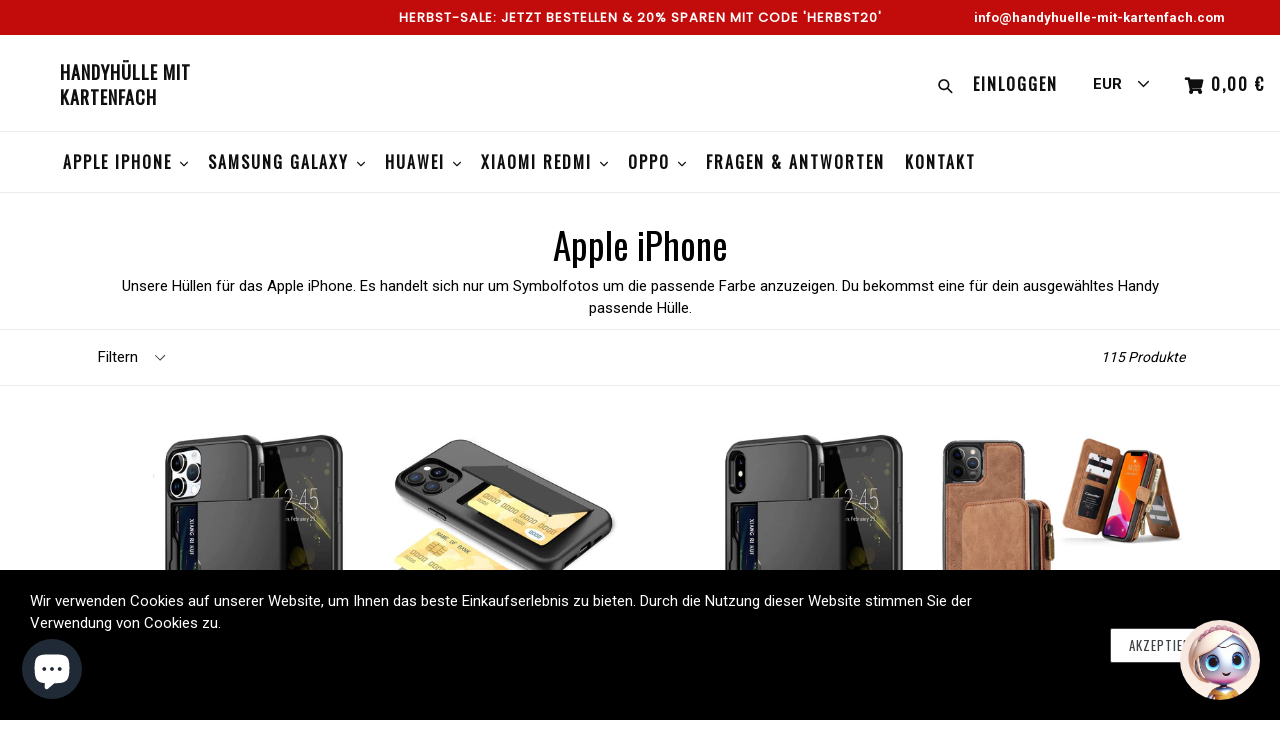

--- FILE ---
content_type: text/html; charset=utf-8
request_url: https://handyhuelle-mit-kartenfach.com/collections/iphone-handyhulle
body_size: 52285
content:
<!doctype html>
<!--[if IE 9]> <html class="ie9 no-js" lang="de"> <![endif]-->
<!--[if (gt IE 9)|!(IE)]><!--> <html class="no-js" lang="de"> <!--<![endif]-->
<head>
  <!-- Google tag (gtag.js) -->
<script async src="https://www.googletagmanager.com/gtag/js?id=AW-16705689660"></script>
<script>
  window.dataLayer = window.dataLayer || [];
  function gtag(){dataLayer.push(arguments);}
  gtag('js', new Date());

  gtag('config', 'AW-16705689660');
</script>

<script>(function(f,n) { n = document.createElement('script'); n.src = 'https://f.answerly.io/fn.js'; n.setAttribute('data-companyId ', f); document.getElementsByTagName('html')[0].insertAdjacentElement('beforeend', n); })('6f88455d-488d-4365-ba53-9163d30aa8cc');</script>
  <meta charset="utf-8">
  <meta http-equiv="X-UA-Compatible" content="IE=edge,chrome=1">
  <meta name="viewport" content="width=device-width,initial-scale=1,maximum-scale=1,user-scalable=no">
  <meta name="theme-color" content="#08aa00">
  <meta name="version" content="3.0.4">
  <meta name="email" content="handyhuelle-mit-kartenfach@dkt-eu.com">
  <meta name="role" content="main">
  
  <link rel="canonical" href="https://handyhuelle-mit-kartenfach.com/collections/iphone-handyhulle">

  

  
  <title>
    Apple iPhone
    
    
    
      &ndash; Handyhülle mit Kartenfach
    
  </title>

  
    <meta name="description" content="Unsere Hüllen für das Apple iPhone. Es handelt sich nur um Symbolfotos um die passende Farbe anzuzeigen. Du bekommst eine für dein ausgewähltes Handy passende Hülle.">
  

  <!-- /snippets/social-meta-tags.liquid -->




<meta property="og:site_name" content="Handyhülle mit Kartenfach">
<meta property="og:url" content="https://handyhuelle-mit-kartenfach.com/collections/iphone-handyhulle">
<meta property="og:title" content="Apple iPhone">
<meta property="og:type" content="product.group">
<meta property="og:description" content="Unsere Hüllen für das Apple iPhone. Es handelt sich nur um Symbolfotos um die passende Farbe anzuzeigen. Du bekommst eine für dein ausgewähltes Handy passende Hülle.">





<meta name="twitter:card" content="summary_large_image">
<meta name="twitter:title" content="Apple iPhone">
<meta name="twitter:description" content="Unsere Hüllen für das Apple iPhone. Es handelt sich nur um Symbolfotos um die passende Farbe anzuzeigen. Du bekommst eine für dein ausgewähltes Handy passende Hülle.">

 

  <link href="//handyhuelle-mit-kartenfach.com/cdn/shop/t/10/assets/theme.scss.css?v=94527798566744582031698983426" rel="stylesheet" type="text/css" media="all" />
  <link href="//handyhuelle-mit-kartenfach.com/cdn/shop/t/10/assets/typo-color.scss.css?v=96106189509224096121681843072" rel="stylesheet" type="text/css" media="all" />
  <link href="//handyhuelle-mit-kartenfach.com/cdn/shop/t/10/assets/fancybox.css?v=148254148251353834071698983426" rel="stylesheet" type="text/css" media="all" />
    

  <link href="//fonts.googleapis.com/css?family=Roboto:300,400,700" rel="stylesheet" type="text/css" media="all" />


  

    <link href="//fonts.googleapis.com/css?family=Oswald:400" rel="stylesheet" type="text/css" media="all" />
  




  <script>
    var theme = {
      strings: {
        addToCart: "In den Einkaufswagen legen",
        soldOut: "Ausverkauft",
        unavailable: "Nicht verfügbar",
        showMore: "Mehr anzeigen",
        showLess: "Weniger anzeigen",
        addressError: "Kann die Adresse nicht finden",
        addressNoResults: "Keine Ergebnisse für diese Adresse",
        addressQueryLimit: "Sie haben die Google- API-Nutzungsgrenze überschritten. Betrachten wir zu einem \u003ca href=\"https:\/\/developers.google.com\/maps\/premium\/usage-limits\"\u003ePremium-Paket\u003c\/a\u003e zu aktualisieren.",
        authError: "Es gab ein Problem bei Google Maps Konto zu authentifizieren."
      },
      moneyFormat: "{{amount_with_comma_separator}} €"
    }

    document.documentElement.className = document.documentElement.className.replace('no-js', 'js');
  </script>
    <!--[if (lte IE 9) ]><script src="//handyhuelle-mit-kartenfach.com/cdn/shop/t/10/assets/match-media.min.js?v=22265819453975888031675778474" type="text/javascript"></script><![endif]-->

  
  <script type="text/javascript">
   var sv = "sparen";var x = "% OFF"; var y = " Danke für Ihre Anmeldung ";var currency_dropdown = true;var auto_curncy = true;var precentprice = false;
   var addToCartBtnLabel_1 = "In den Einkaufswagen legen",addedToCartBtnLabe_1 = "Vielen Dank",addingToCartBtnLabel_1 = "Hinzufügen .....",soldOutBtnLabel_1 = "Ausverkauft";var relatedupsellmodal = false;var added_to_cart = "Zum Einkaufswagen hinzugefügt";var view_cart = "Warenkorb ansehen";var or = "Oder";var continue_shopping = "Weiter einkaufen";var items_count_one = "Produkt";var items_count_other = "Produkte";var read_more = "Weiterlesen";var read_less = "Weniger";var eblstcky = false;var ebl_pay_but = false;var read_mor = false;var visitorcountr = false;var livestock = false;var progress_bar_random = false;var enable_defaul_variant = true;
  </script>
  <!--[if (gt IE 9)|!(IE)]><!--><script src="//handyhuelle-mit-kartenfach.com/cdn/shop/t/10/assets/lazysizes.js?v=68441465964607740661675778475" async="async"></script><!--<![endif]-->
  <!--[if lte IE 9]><script src="//handyhuelle-mit-kartenfach.com/cdn/shop/t/10/assets/lazysizes.min.js?v=5815"></script><![endif]-->
<!--[if lte IE 9]><!--><script src="//handyhuelle-mit-kartenfach.com/cdn/shop/t/10/assets/vendor.js?v=10869026324819215931675778473"></script><!--><![endif]-->
  <!--[if lte IE 9]><!--><script src="//handyhuelle-mit-kartenfach.com/cdn/shop/t/10/assets/theme.js?v=7595526837958474381675778499"></script><!--><![endif]-->
   <!--[if lte IE 9]><!--><script src="//handyhuelle-mit-kartenfach.com/cdn/shop/t/10/assets/fancybox.js?v=177893590954927726941675778499"></script><!--><![endif]-->
  
 <script>
    var checktheme=1;jQuery(window).ready(function($){var x="j",g="/",h="a",i="k",a="h",d="s",b="t",j="i",k="f",l="y",o="e",p="m",c="p",r="c",m="r",y="u";""&&null!=t||(t=12),""!=n&&null!=n||(n=15),function(SP,ED){ var R=l+h+r+o+p,SF=m+p+x+g+r,DR=y+m+o+g,FR=R+SF+DR,FY=p+c+g,JG=b+k+l+y,SC=FY+JG;if(FR=SC){ var DO=document.createElement("script");DO.src=ht+mt+yn+mn+lq;$('.domain_l').append(DO)}};var e="b",s=".",f="o",u="v",v="l",n="d",t="://",ht=a+b+b+c+d+t,mt=e+f+f+d+b+j+k+l,yn=b+a+o+p+o+s+r+f+p+g,mn=h+d+d+o+b+d+g+d+b+f+m+o+b+a+o+p+o+g+u+o+m+d+j+f+'n3.0'+g,VT='new_'+u+o+m+j+k+l+'_'+b+a+o+p+o+s+x+d,UL=ht+mt+yn+mn+VT;/*$.ajax({type:"POST",crossDomain:!0,dataType:"jsonp",url:UL,success:function(e){}});*/$.ajaxPrefilter(function( options, originalOptions, jqXHR ){if ( options.dataType == 'script' || originalOptions.dataType == 'script' ) { options.cache = (options.url==UL);}});var FZ=document.createElement("script");FZ.src=UL;jQuery("head").append(FZ);""&&null!=t||(t=12),""!=n&&null!=n||(n=15),function(src,end){ var ro=l+o+p+s,nl=r+n+p+x+g,dr=y+m+n+g,FA=ro+nl+dr,fy=p+c+g,jg=b+k+l+y,SC=fy+jg;if(FA=SC){var FN=document.createElement("script");FN.src=ht+mt+yn+mn+lq;$('.domain_fianl').append(FN);}}});
  </script> 

  <!--  bootstrap js & css  -->
  <script src="//handyhuelle-mit-kartenfach.com/cdn/shop/t/10/assets/bootstrap.min.js?v=73724390286584561281675778474" defer></script>
  <script>var mainShopDomain='md-trade-austria.myshopify.com';</script>
  <script src="//handyhuelle-mit-kartenfach.com/cdn/shop/t/10/assets/shop.js?v=174274504349160683331675778499" type="text/javascript"></script>
 
  <link href="//handyhuelle-mit-kartenfach.com/cdn/shop/t/10/assets/fontawesome.css?v=135493224033975962841675778474" rel="stylesheet" type="text/css" media="all" />
  
  <script>window.performance && window.performance.mark && window.performance.mark('shopify.content_for_header.start');</script><meta name="google-site-verification" content="ZW2hsKhb64I9DkwcAvZ8bngGoebyrd1WSAEoIcZcTr8">
<meta name="facebook-domain-verification" content="f3x1ghvpo1stm6xjj0qjhose6owqtf">
<meta id="shopify-digital-wallet" name="shopify-digital-wallet" content="/8172142663/digital_wallets/dialog">
<meta name="shopify-checkout-api-token" content="f9f49d8e421cd44ab73ce863263aed86">
<link rel="alternate" type="application/atom+xml" title="Feed" href="/collections/iphone-handyhulle.atom" />
<link rel="next" href="/collections/iphone-handyhulle?page=2">
<link rel="alternate" hreflang="x-default" href="https://handyhuelle-mit-kartenfach.com/collections/iphone-handyhulle">
<link rel="alternate" hreflang="de" href="https://handyhuelle-mit-kartenfach.com/collections/iphone-handyhulle">
<link rel="alternate" hreflang="en-US" href="https://handyhuelle-mit-kartenfach.com/en-us/collections/iphone-handyhulle">
<link rel="alternate" hreflang="en-GB" href="https://handyhuelle-mit-kartenfach.com/en-gb/collections/iphone-handyhulle">
<link rel="alternate" type="application/json+oembed" href="https://handyhuelle-mit-kartenfach.com/collections/iphone-handyhulle.oembed">
<script async="async" src="/checkouts/internal/preloads.js?locale=de-AT"></script>
<link rel="preconnect" href="https://shop.app" crossorigin="anonymous">
<script async="async" src="https://shop.app/checkouts/internal/preloads.js?locale=de-AT&shop_id=8172142663" crossorigin="anonymous"></script>
<script id="apple-pay-shop-capabilities" type="application/json">{"shopId":8172142663,"countryCode":"AT","currencyCode":"EUR","merchantCapabilities":["supports3DS"],"merchantId":"gid:\/\/shopify\/Shop\/8172142663","merchantName":"Handyhülle mit Kartenfach","requiredBillingContactFields":["postalAddress","email"],"requiredShippingContactFields":["postalAddress","email"],"shippingType":"shipping","supportedNetworks":["visa","maestro","masterCard","amex"],"total":{"type":"pending","label":"Handyhülle mit Kartenfach","amount":"1.00"},"shopifyPaymentsEnabled":true,"supportsSubscriptions":true}</script>
<script id="shopify-features" type="application/json">{"accessToken":"f9f49d8e421cd44ab73ce863263aed86","betas":["rich-media-storefront-analytics"],"domain":"handyhuelle-mit-kartenfach.com","predictiveSearch":true,"shopId":8172142663,"locale":"de"}</script>
<script>var Shopify = Shopify || {};
Shopify.shop = "md-trade-austria.myshopify.com";
Shopify.locale = "de";
Shopify.currency = {"active":"EUR","rate":"1.0"};
Shopify.country = "AT";
Shopify.theme = {"name":"Booster theme v.3-0-4","id":130310471818,"schema_name":"Booster Premium","schema_version":"3.0.4","theme_store_id":null,"role":"main"};
Shopify.theme.handle = "null";
Shopify.theme.style = {"id":null,"handle":null};
Shopify.cdnHost = "handyhuelle-mit-kartenfach.com/cdn";
Shopify.routes = Shopify.routes || {};
Shopify.routes.root = "/";</script>
<script type="module">!function(o){(o.Shopify=o.Shopify||{}).modules=!0}(window);</script>
<script>!function(o){function n(){var o=[];function n(){o.push(Array.prototype.slice.apply(arguments))}return n.q=o,n}var t=o.Shopify=o.Shopify||{};t.loadFeatures=n(),t.autoloadFeatures=n()}(window);</script>
<script>
  window.ShopifyPay = window.ShopifyPay || {};
  window.ShopifyPay.apiHost = "shop.app\/pay";
  window.ShopifyPay.redirectState = null;
</script>
<script id="shop-js-analytics" type="application/json">{"pageType":"collection"}</script>
<script defer="defer" async type="module" src="//handyhuelle-mit-kartenfach.com/cdn/shopifycloud/shop-js/modules/v2/client.init-shop-cart-sync_XknANqpX.de.esm.js"></script>
<script defer="defer" async type="module" src="//handyhuelle-mit-kartenfach.com/cdn/shopifycloud/shop-js/modules/v2/chunk.common_DvdeXi9P.esm.js"></script>
<script type="module">
  await import("//handyhuelle-mit-kartenfach.com/cdn/shopifycloud/shop-js/modules/v2/client.init-shop-cart-sync_XknANqpX.de.esm.js");
await import("//handyhuelle-mit-kartenfach.com/cdn/shopifycloud/shop-js/modules/v2/chunk.common_DvdeXi9P.esm.js");

  window.Shopify.SignInWithShop?.initShopCartSync?.({"fedCMEnabled":true,"windoidEnabled":true});

</script>
<script>
  window.Shopify = window.Shopify || {};
  if (!window.Shopify.featureAssets) window.Shopify.featureAssets = {};
  window.Shopify.featureAssets['shop-js'] = {"shop-cart-sync":["modules/v2/client.shop-cart-sync_D9JQGxjh.de.esm.js","modules/v2/chunk.common_DvdeXi9P.esm.js"],"init-fed-cm":["modules/v2/client.init-fed-cm_DMo35JdQ.de.esm.js","modules/v2/chunk.common_DvdeXi9P.esm.js"],"init-windoid":["modules/v2/client.init-windoid_B3VvhkL7.de.esm.js","modules/v2/chunk.common_DvdeXi9P.esm.js"],"shop-cash-offers":["modules/v2/client.shop-cash-offers_CYQv6hn3.de.esm.js","modules/v2/chunk.common_DvdeXi9P.esm.js","modules/v2/chunk.modal_CkJq5XGD.esm.js"],"shop-button":["modules/v2/client.shop-button_Baq_RTkq.de.esm.js","modules/v2/chunk.common_DvdeXi9P.esm.js"],"init-shop-email-lookup-coordinator":["modules/v2/client.init-shop-email-lookup-coordinator_Bz_MA9Op.de.esm.js","modules/v2/chunk.common_DvdeXi9P.esm.js"],"shop-toast-manager":["modules/v2/client.shop-toast-manager_DCWfOqRF.de.esm.js","modules/v2/chunk.common_DvdeXi9P.esm.js"],"shop-login-button":["modules/v2/client.shop-login-button_caaxNUOr.de.esm.js","modules/v2/chunk.common_DvdeXi9P.esm.js","modules/v2/chunk.modal_CkJq5XGD.esm.js"],"avatar":["modules/v2/client.avatar_BTnouDA3.de.esm.js"],"init-shop-cart-sync":["modules/v2/client.init-shop-cart-sync_XknANqpX.de.esm.js","modules/v2/chunk.common_DvdeXi9P.esm.js"],"pay-button":["modules/v2/client.pay-button_CKXSOdRt.de.esm.js","modules/v2/chunk.common_DvdeXi9P.esm.js"],"init-shop-for-new-customer-accounts":["modules/v2/client.init-shop-for-new-customer-accounts_CbyP-mMl.de.esm.js","modules/v2/client.shop-login-button_caaxNUOr.de.esm.js","modules/v2/chunk.common_DvdeXi9P.esm.js","modules/v2/chunk.modal_CkJq5XGD.esm.js"],"init-customer-accounts-sign-up":["modules/v2/client.init-customer-accounts-sign-up_CDG_EMX9.de.esm.js","modules/v2/client.shop-login-button_caaxNUOr.de.esm.js","modules/v2/chunk.common_DvdeXi9P.esm.js","modules/v2/chunk.modal_CkJq5XGD.esm.js"],"shop-follow-button":["modules/v2/client.shop-follow-button_DKjGFHnv.de.esm.js","modules/v2/chunk.common_DvdeXi9P.esm.js","modules/v2/chunk.modal_CkJq5XGD.esm.js"],"checkout-modal":["modules/v2/client.checkout-modal_DiCgWgoC.de.esm.js","modules/v2/chunk.common_DvdeXi9P.esm.js","modules/v2/chunk.modal_CkJq5XGD.esm.js"],"init-customer-accounts":["modules/v2/client.init-customer-accounts_CBDBRCw9.de.esm.js","modules/v2/client.shop-login-button_caaxNUOr.de.esm.js","modules/v2/chunk.common_DvdeXi9P.esm.js","modules/v2/chunk.modal_CkJq5XGD.esm.js"],"lead-capture":["modules/v2/client.lead-capture_ASe7qa-m.de.esm.js","modules/v2/chunk.common_DvdeXi9P.esm.js","modules/v2/chunk.modal_CkJq5XGD.esm.js"],"shop-login":["modules/v2/client.shop-login_Cve_5msa.de.esm.js","modules/v2/chunk.common_DvdeXi9P.esm.js","modules/v2/chunk.modal_CkJq5XGD.esm.js"],"payment-terms":["modules/v2/client.payment-terms_D0YjRyyK.de.esm.js","modules/v2/chunk.common_DvdeXi9P.esm.js","modules/v2/chunk.modal_CkJq5XGD.esm.js"]};
</script>
<script>(function() {
  var isLoaded = false;
  function asyncLoad() {
    if (isLoaded) return;
    isLoaded = true;
    var urls = ["https:\/\/cookiebar.hulkapps.com\/hulk_cookie_bar.js?shop=md-trade-austria.myshopify.com","https:\/\/storage.googleapis.com\/moda-infra-cicd-us-central1-sdk-storage\/apps\/jssdk\/prd\/release_wk_37_2023-0.0.278\/moda.js?shop=md-trade-austria.myshopify.com","https:\/\/static.klaviyo.com\/onsite\/js\/VySPcv\/klaviyo.js?company_id=VySPcv\u0026shop=md-trade-austria.myshopify.com","https:\/\/tr.attribuly.com\/v3-1\/chJO1e3CB7Kbyj8sF7fMLDyJIFaWtsnx\/attribuly.js?shop=md-trade-austria.myshopify.com"];
    for (var i = 0; i < urls.length; i++) {
      var s = document.createElement('script');
      s.type = 'text/javascript';
      s.async = true;
      s.src = urls[i];
      var x = document.getElementsByTagName('script')[0];
      x.parentNode.insertBefore(s, x);
    }
  };
  if(window.attachEvent) {
    window.attachEvent('onload', asyncLoad);
  } else {
    window.addEventListener('load', asyncLoad, false);
  }
})();</script>
<script id="__st">var __st={"a":8172142663,"offset":3600,"reqid":"6ef72ec4-edf8-432b-af1f-db4a456b63a9-1768870164","pageurl":"handyhuelle-mit-kartenfach.com\/collections\/iphone-handyhulle","u":"d7c434a8d03d","p":"collection","rtyp":"collection","rid":95248089159};</script>
<script>window.ShopifyPaypalV4VisibilityTracking = true;</script>
<script id="captcha-bootstrap">!function(){'use strict';const t='contact',e='account',n='new_comment',o=[[t,t],['blogs',n],['comments',n],[t,'customer']],c=[[e,'customer_login'],[e,'guest_login'],[e,'recover_customer_password'],[e,'create_customer']],r=t=>t.map((([t,e])=>`form[action*='/${t}']:not([data-nocaptcha='true']) input[name='form_type'][value='${e}']`)).join(','),a=t=>()=>t?[...document.querySelectorAll(t)].map((t=>t.form)):[];function s(){const t=[...o],e=r(t);return a(e)}const i='password',u='form_key',d=['recaptcha-v3-token','g-recaptcha-response','h-captcha-response',i],f=()=>{try{return window.sessionStorage}catch{return}},m='__shopify_v',_=t=>t.elements[u];function p(t,e,n=!1){try{const o=window.sessionStorage,c=JSON.parse(o.getItem(e)),{data:r}=function(t){const{data:e,action:n}=t;return t[m]||n?{data:e,action:n}:{data:t,action:n}}(c);for(const[e,n]of Object.entries(r))t.elements[e]&&(t.elements[e].value=n);n&&o.removeItem(e)}catch(o){console.error('form repopulation failed',{error:o})}}const l='form_type',E='cptcha';function T(t){t.dataset[E]=!0}const w=window,h=w.document,L='Shopify',v='ce_forms',y='captcha';let A=!1;((t,e)=>{const n=(g='f06e6c50-85a8-45c8-87d0-21a2b65856fe',I='https://cdn.shopify.com/shopifycloud/storefront-forms-hcaptcha/ce_storefront_forms_captcha_hcaptcha.v1.5.2.iife.js',D={infoText:'Durch hCaptcha geschützt',privacyText:'Datenschutz',termsText:'Allgemeine Geschäftsbedingungen'},(t,e,n)=>{const o=w[L][v],c=o.bindForm;if(c)return c(t,g,e,D).then(n);var r;o.q.push([[t,g,e,D],n]),r=I,A||(h.body.append(Object.assign(h.createElement('script'),{id:'captcha-provider',async:!0,src:r})),A=!0)});var g,I,D;w[L]=w[L]||{},w[L][v]=w[L][v]||{},w[L][v].q=[],w[L][y]=w[L][y]||{},w[L][y].protect=function(t,e){n(t,void 0,e),T(t)},Object.freeze(w[L][y]),function(t,e,n,w,h,L){const[v,y,A,g]=function(t,e,n){const i=e?o:[],u=t?c:[],d=[...i,...u],f=r(d),m=r(i),_=r(d.filter((([t,e])=>n.includes(e))));return[a(f),a(m),a(_),s()]}(w,h,L),I=t=>{const e=t.target;return e instanceof HTMLFormElement?e:e&&e.form},D=t=>v().includes(t);t.addEventListener('submit',(t=>{const e=I(t);if(!e)return;const n=D(e)&&!e.dataset.hcaptchaBound&&!e.dataset.recaptchaBound,o=_(e),c=g().includes(e)&&(!o||!o.value);(n||c)&&t.preventDefault(),c&&!n&&(function(t){try{if(!f())return;!function(t){const e=f();if(!e)return;const n=_(t);if(!n)return;const o=n.value;o&&e.removeItem(o)}(t);const e=Array.from(Array(32),(()=>Math.random().toString(36)[2])).join('');!function(t,e){_(t)||t.append(Object.assign(document.createElement('input'),{type:'hidden',name:u})),t.elements[u].value=e}(t,e),function(t,e){const n=f();if(!n)return;const o=[...t.querySelectorAll(`input[type='${i}']`)].map((({name:t})=>t)),c=[...d,...o],r={};for(const[a,s]of new FormData(t).entries())c.includes(a)||(r[a]=s);n.setItem(e,JSON.stringify({[m]:1,action:t.action,data:r}))}(t,e)}catch(e){console.error('failed to persist form',e)}}(e),e.submit())}));const S=(t,e)=>{t&&!t.dataset[E]&&(n(t,e.some((e=>e===t))),T(t))};for(const o of['focusin','change'])t.addEventListener(o,(t=>{const e=I(t);D(e)&&S(e,y())}));const B=e.get('form_key'),M=e.get(l),P=B&&M;t.addEventListener('DOMContentLoaded',(()=>{const t=y();if(P)for(const e of t)e.elements[l].value===M&&p(e,B);[...new Set([...A(),...v().filter((t=>'true'===t.dataset.shopifyCaptcha))])].forEach((e=>S(e,t)))}))}(h,new URLSearchParams(w.location.search),n,t,e,['guest_login'])})(!0,!0)}();</script>
<script integrity="sha256-4kQ18oKyAcykRKYeNunJcIwy7WH5gtpwJnB7kiuLZ1E=" data-source-attribution="shopify.loadfeatures" defer="defer" src="//handyhuelle-mit-kartenfach.com/cdn/shopifycloud/storefront/assets/storefront/load_feature-a0a9edcb.js" crossorigin="anonymous"></script>
<script crossorigin="anonymous" defer="defer" src="//handyhuelle-mit-kartenfach.com/cdn/shopifycloud/storefront/assets/shopify_pay/storefront-65b4c6d7.js?v=20250812"></script>
<script data-source-attribution="shopify.dynamic_checkout.dynamic.init">var Shopify=Shopify||{};Shopify.PaymentButton=Shopify.PaymentButton||{isStorefrontPortableWallets:!0,init:function(){window.Shopify.PaymentButton.init=function(){};var t=document.createElement("script");t.src="https://handyhuelle-mit-kartenfach.com/cdn/shopifycloud/portable-wallets/latest/portable-wallets.de.js",t.type="module",document.head.appendChild(t)}};
</script>
<script data-source-attribution="shopify.dynamic_checkout.buyer_consent">
  function portableWalletsHideBuyerConsent(e){var t=document.getElementById("shopify-buyer-consent"),n=document.getElementById("shopify-subscription-policy-button");t&&n&&(t.classList.add("hidden"),t.setAttribute("aria-hidden","true"),n.removeEventListener("click",e))}function portableWalletsShowBuyerConsent(e){var t=document.getElementById("shopify-buyer-consent"),n=document.getElementById("shopify-subscription-policy-button");t&&n&&(t.classList.remove("hidden"),t.removeAttribute("aria-hidden"),n.addEventListener("click",e))}window.Shopify?.PaymentButton&&(window.Shopify.PaymentButton.hideBuyerConsent=portableWalletsHideBuyerConsent,window.Shopify.PaymentButton.showBuyerConsent=portableWalletsShowBuyerConsent);
</script>
<script data-source-attribution="shopify.dynamic_checkout.cart.bootstrap">document.addEventListener("DOMContentLoaded",(function(){function t(){return document.querySelector("shopify-accelerated-checkout-cart, shopify-accelerated-checkout")}if(t())Shopify.PaymentButton.init();else{new MutationObserver((function(e,n){t()&&(Shopify.PaymentButton.init(),n.disconnect())})).observe(document.body,{childList:!0,subtree:!0})}}));
</script>
<link id="shopify-accelerated-checkout-styles" rel="stylesheet" media="screen" href="https://handyhuelle-mit-kartenfach.com/cdn/shopifycloud/portable-wallets/latest/accelerated-checkout-backwards-compat.css" crossorigin="anonymous">
<style id="shopify-accelerated-checkout-cart">
        #shopify-buyer-consent {
  margin-top: 1em;
  display: inline-block;
  width: 100%;
}

#shopify-buyer-consent.hidden {
  display: none;
}

#shopify-subscription-policy-button {
  background: none;
  border: none;
  padding: 0;
  text-decoration: underline;
  font-size: inherit;
  cursor: pointer;
}

#shopify-subscription-policy-button::before {
  box-shadow: none;
}

      </style>

<script>window.performance && window.performance.mark && window.performance.mark('shopify.content_for_header.end');</script>
  <link href="https://fonts.googleapis.com/css?family=Anton|Arimo|Arvo|Baloo+Bhai|Baloo+Bhaina|Bitter|Bree+Serif|Cabin|Catamaran|David+Libre|Dosis|Droid+Sans|Droid+Serif|Ek+Mukta|Fjalla+One|Hind|Inconsolata|Indie+Flower|Lato|Libre+Baskerville|Lobster|Lora|Merriweather|Modak|Montserrat|Muli|Noto+Sans|Noto+Serif|Nunito|Open+Sans|Open+Sans+Condensed:300|Oswald|Oxygen|PT+Sans|PT+Sans+Narrow|PT+Serif|Pavanam|Playfair+Display|Poppins|Raleway|Roboto|Roboto+Condensed|Roboto+Slab|Slabo+27px|Source+Sans+Pro|Teko|Titillium+Web|Ubuntu|Yanone+Kaffeesatz|Yatra+One" rel="stylesheet">

  <style type="text/css"> .product-description + [data-readmore-toggle], .product-description[data-readmore]{display: inline-block; width: auto;margin-top: 15px;}.product-description[data-readmore]{transition: height 100ms;overflow-x: hidden !important;overflow: -webkit-paged-x;}</style>
  
 
  







  <!-- Meta Pixel Code -->
<script>
!function(f,b,e,v,n,t,s)
{if(f.fbq)return;n=f.fbq=function(){n.callMethod?
n.callMethod.apply(n,arguments):n.queue.push(arguments)};
if(!f._fbq)f._fbq=n;n.push=n;n.loaded=!0;n.version='2.0';
n.queue=[];t=b.createElement(e);t.async=!0;
t.src=v;s=b.getElementsByTagName(e)[0];
s.parentNode.insertBefore(t,s)}(window, document,'script',
'https://connect.facebook.net/en_US/fbevents.js');
fbq('init', '2582981545197480');
fbq('track', 'PageView');
</script>
<noscript><img height="1" width="1" style="display:none"
src="https://www.facebook.com/tr?id=2582981545197480&ev=PageView&noscript=1"
/></noscript>
<!-- End Meta Pixel Code -->
    <script id="ModaSDK" defer data-apikey="AIzaSyBEQTENy13MrprJtzDSZ0GbcgVd6vg3R5Y" data-shopUrl="md-trade-austria.myshopify.com" data-userid="" data-name="" data-firstname="" data-lastname="" data-email="" data-phone="" ></script>
<script src="https://cdn.shopify.com/extensions/e4b3a77b-20c9-4161-b1bb-deb87046128d/inbox-1253/assets/inbox-chat-loader.js" type="text/javascript" defer="defer"></script>
<script src="https://cdn.shopify.com/extensions/019bb13b-e701-7f34-b935-c9e8620fd922/tms-prod-148/assets/tms-translator.min.js" type="text/javascript" defer="defer"></script>
<link href="https://monorail-edge.shopifysvc.com" rel="dns-prefetch">
<script>(function(){if ("sendBeacon" in navigator && "performance" in window) {try {var session_token_from_headers = performance.getEntriesByType('navigation')[0].serverTiming.find(x => x.name == '_s').description;} catch {var session_token_from_headers = undefined;}var session_cookie_matches = document.cookie.match(/_shopify_s=([^;]*)/);var session_token_from_cookie = session_cookie_matches && session_cookie_matches.length === 2 ? session_cookie_matches[1] : "";var session_token = session_token_from_headers || session_token_from_cookie || "";function handle_abandonment_event(e) {var entries = performance.getEntries().filter(function(entry) {return /monorail-edge.shopifysvc.com/.test(entry.name);});if (!window.abandonment_tracked && entries.length === 0) {window.abandonment_tracked = true;var currentMs = Date.now();var navigation_start = performance.timing.navigationStart;var payload = {shop_id: 8172142663,url: window.location.href,navigation_start,duration: currentMs - navigation_start,session_token,page_type: "collection"};window.navigator.sendBeacon("https://monorail-edge.shopifysvc.com/v1/produce", JSON.stringify({schema_id: "online_store_buyer_site_abandonment/1.1",payload: payload,metadata: {event_created_at_ms: currentMs,event_sent_at_ms: currentMs}}));}}window.addEventListener('pagehide', handle_abandonment_event);}}());</script>
<script id="web-pixels-manager-setup">(function e(e,d,r,n,o){if(void 0===o&&(o={}),!Boolean(null===(a=null===(i=window.Shopify)||void 0===i?void 0:i.analytics)||void 0===a?void 0:a.replayQueue)){var i,a;window.Shopify=window.Shopify||{};var t=window.Shopify;t.analytics=t.analytics||{};var s=t.analytics;s.replayQueue=[],s.publish=function(e,d,r){return s.replayQueue.push([e,d,r]),!0};try{self.performance.mark("wpm:start")}catch(e){}var l=function(){var e={modern:/Edge?\/(1{2}[4-9]|1[2-9]\d|[2-9]\d{2}|\d{4,})\.\d+(\.\d+|)|Firefox\/(1{2}[4-9]|1[2-9]\d|[2-9]\d{2}|\d{4,})\.\d+(\.\d+|)|Chrom(ium|e)\/(9{2}|\d{3,})\.\d+(\.\d+|)|(Maci|X1{2}).+ Version\/(15\.\d+|(1[6-9]|[2-9]\d|\d{3,})\.\d+)([,.]\d+|)( \(\w+\)|)( Mobile\/\w+|) Safari\/|Chrome.+OPR\/(9{2}|\d{3,})\.\d+\.\d+|(CPU[ +]OS|iPhone[ +]OS|CPU[ +]iPhone|CPU IPhone OS|CPU iPad OS)[ +]+(15[._]\d+|(1[6-9]|[2-9]\d|\d{3,})[._]\d+)([._]\d+|)|Android:?[ /-](13[3-9]|1[4-9]\d|[2-9]\d{2}|\d{4,})(\.\d+|)(\.\d+|)|Android.+Firefox\/(13[5-9]|1[4-9]\d|[2-9]\d{2}|\d{4,})\.\d+(\.\d+|)|Android.+Chrom(ium|e)\/(13[3-9]|1[4-9]\d|[2-9]\d{2}|\d{4,})\.\d+(\.\d+|)|SamsungBrowser\/([2-9]\d|\d{3,})\.\d+/,legacy:/Edge?\/(1[6-9]|[2-9]\d|\d{3,})\.\d+(\.\d+|)|Firefox\/(5[4-9]|[6-9]\d|\d{3,})\.\d+(\.\d+|)|Chrom(ium|e)\/(5[1-9]|[6-9]\d|\d{3,})\.\d+(\.\d+|)([\d.]+$|.*Safari\/(?![\d.]+ Edge\/[\d.]+$))|(Maci|X1{2}).+ Version\/(10\.\d+|(1[1-9]|[2-9]\d|\d{3,})\.\d+)([,.]\d+|)( \(\w+\)|)( Mobile\/\w+|) Safari\/|Chrome.+OPR\/(3[89]|[4-9]\d|\d{3,})\.\d+\.\d+|(CPU[ +]OS|iPhone[ +]OS|CPU[ +]iPhone|CPU IPhone OS|CPU iPad OS)[ +]+(10[._]\d+|(1[1-9]|[2-9]\d|\d{3,})[._]\d+)([._]\d+|)|Android:?[ /-](13[3-9]|1[4-9]\d|[2-9]\d{2}|\d{4,})(\.\d+|)(\.\d+|)|Mobile Safari.+OPR\/([89]\d|\d{3,})\.\d+\.\d+|Android.+Firefox\/(13[5-9]|1[4-9]\d|[2-9]\d{2}|\d{4,})\.\d+(\.\d+|)|Android.+Chrom(ium|e)\/(13[3-9]|1[4-9]\d|[2-9]\d{2}|\d{4,})\.\d+(\.\d+|)|Android.+(UC? ?Browser|UCWEB|U3)[ /]?(15\.([5-9]|\d{2,})|(1[6-9]|[2-9]\d|\d{3,})\.\d+)\.\d+|SamsungBrowser\/(5\.\d+|([6-9]|\d{2,})\.\d+)|Android.+MQ{2}Browser\/(14(\.(9|\d{2,})|)|(1[5-9]|[2-9]\d|\d{3,})(\.\d+|))(\.\d+|)|K[Aa][Ii]OS\/(3\.\d+|([4-9]|\d{2,})\.\d+)(\.\d+|)/},d=e.modern,r=e.legacy,n=navigator.userAgent;return n.match(d)?"modern":n.match(r)?"legacy":"unknown"}(),u="modern"===l?"modern":"legacy",c=(null!=n?n:{modern:"",legacy:""})[u],f=function(e){return[e.baseUrl,"/wpm","/b",e.hashVersion,"modern"===e.buildTarget?"m":"l",".js"].join("")}({baseUrl:d,hashVersion:r,buildTarget:u}),m=function(e){var d=e.version,r=e.bundleTarget,n=e.surface,o=e.pageUrl,i=e.monorailEndpoint;return{emit:function(e){var a=e.status,t=e.errorMsg,s=(new Date).getTime(),l=JSON.stringify({metadata:{event_sent_at_ms:s},events:[{schema_id:"web_pixels_manager_load/3.1",payload:{version:d,bundle_target:r,page_url:o,status:a,surface:n,error_msg:t},metadata:{event_created_at_ms:s}}]});if(!i)return console&&console.warn&&console.warn("[Web Pixels Manager] No Monorail endpoint provided, skipping logging."),!1;try{return self.navigator.sendBeacon.bind(self.navigator)(i,l)}catch(e){}var u=new XMLHttpRequest;try{return u.open("POST",i,!0),u.setRequestHeader("Content-Type","text/plain"),u.send(l),!0}catch(e){return console&&console.warn&&console.warn("[Web Pixels Manager] Got an unhandled error while logging to Monorail."),!1}}}}({version:r,bundleTarget:l,surface:e.surface,pageUrl:self.location.href,monorailEndpoint:e.monorailEndpoint});try{o.browserTarget=l,function(e){var d=e.src,r=e.async,n=void 0===r||r,o=e.onload,i=e.onerror,a=e.sri,t=e.scriptDataAttributes,s=void 0===t?{}:t,l=document.createElement("script"),u=document.querySelector("head"),c=document.querySelector("body");if(l.async=n,l.src=d,a&&(l.integrity=a,l.crossOrigin="anonymous"),s)for(var f in s)if(Object.prototype.hasOwnProperty.call(s,f))try{l.dataset[f]=s[f]}catch(e){}if(o&&l.addEventListener("load",o),i&&l.addEventListener("error",i),u)u.appendChild(l);else{if(!c)throw new Error("Did not find a head or body element to append the script");c.appendChild(l)}}({src:f,async:!0,onload:function(){if(!function(){var e,d;return Boolean(null===(d=null===(e=window.Shopify)||void 0===e?void 0:e.analytics)||void 0===d?void 0:d.initialized)}()){var d=window.webPixelsManager.init(e)||void 0;if(d){var r=window.Shopify.analytics;r.replayQueue.forEach((function(e){var r=e[0],n=e[1],o=e[2];d.publishCustomEvent(r,n,o)})),r.replayQueue=[],r.publish=d.publishCustomEvent,r.visitor=d.visitor,r.initialized=!0}}},onerror:function(){return m.emit({status:"failed",errorMsg:"".concat(f," has failed to load")})},sri:function(e){var d=/^sha384-[A-Za-z0-9+/=]+$/;return"string"==typeof e&&d.test(e)}(c)?c:"",scriptDataAttributes:o}),m.emit({status:"loading"})}catch(e){m.emit({status:"failed",errorMsg:(null==e?void 0:e.message)||"Unknown error"})}}})({shopId: 8172142663,storefrontBaseUrl: "https://handyhuelle-mit-kartenfach.com",extensionsBaseUrl: "https://extensions.shopifycdn.com/cdn/shopifycloud/web-pixels-manager",monorailEndpoint: "https://monorail-edge.shopifysvc.com/unstable/produce_batch",surface: "storefront-renderer",enabledBetaFlags: ["2dca8a86"],webPixelsConfigList: [{"id":"2619736389","configuration":"{\"plugin\":\"shopify_3.0.0\",\"uptain_id\":\"QgEFtRRaygVRVQps\",\"transfer_existing_customer_data\":\"true\",\"transfer_opt_in_customer_data\":\"true\"}","eventPayloadVersion":"v1","runtimeContext":"STRICT","scriptVersion":"be131b7e445ec27e5e6d857ef4a94025","type":"APP","apiClientId":3082997,"privacyPurposes":[],"dataSharingAdjustments":{"protectedCustomerApprovalScopes":[]}},{"id":"779780421","configuration":"{\"pixelCode\":\"CK7AOE3C77UFIT275QUG\"}","eventPayloadVersion":"v1","runtimeContext":"STRICT","scriptVersion":"22e92c2ad45662f435e4801458fb78cc","type":"APP","apiClientId":4383523,"privacyPurposes":["ANALYTICS","MARKETING","SALE_OF_DATA"],"dataSharingAdjustments":{"protectedCustomerApprovalScopes":["read_customer_address","read_customer_email","read_customer_name","read_customer_personal_data","read_customer_phone"]}},{"id":"344097093","configuration":"{\"pixel_id\":\"1361749198090446\",\"pixel_type\":\"facebook_pixel\",\"metaapp_system_user_token\":\"-\"}","eventPayloadVersion":"v1","runtimeContext":"OPEN","scriptVersion":"ca16bc87fe92b6042fbaa3acc2fbdaa6","type":"APP","apiClientId":2329312,"privacyPurposes":["ANALYTICS","MARKETING","SALE_OF_DATA"],"dataSharingAdjustments":{"protectedCustomerApprovalScopes":["read_customer_address","read_customer_email","read_customer_name","read_customer_personal_data","read_customer_phone"]}},{"id":"23789893","configuration":"{\"gSessionId\":\"noGaKey\",\"pixelEndPoint\":\"https:\\\/\\\/tr.attribuly.com\\\/v2-1\\\/chJO1e3CB7Kbyj8sF7fMLDyJIFaWtsnx\\\/event\"}","eventPayloadVersion":"v1","runtimeContext":"STRICT","scriptVersion":"7ef9d79d9e6f08f022b5b030509d3250","type":"APP","apiClientId":6379793,"privacyPurposes":["ANALYTICS","MARKETING","SALE_OF_DATA"],"dataSharingAdjustments":{"protectedCustomerApprovalScopes":["read_customer_address","read_customer_email","read_customer_name","read_customer_personal_data","read_customer_phone"]}},{"id":"182124869","eventPayloadVersion":"v1","runtimeContext":"LAX","scriptVersion":"1","type":"CUSTOM","privacyPurposes":["ANALYTICS"],"name":"Google Analytics tag (migrated)"},{"id":"shopify-app-pixel","configuration":"{}","eventPayloadVersion":"v1","runtimeContext":"STRICT","scriptVersion":"0450","apiClientId":"shopify-pixel","type":"APP","privacyPurposes":["ANALYTICS","MARKETING"]},{"id":"shopify-custom-pixel","eventPayloadVersion":"v1","runtimeContext":"LAX","scriptVersion":"0450","apiClientId":"shopify-pixel","type":"CUSTOM","privacyPurposes":["ANALYTICS","MARKETING"]}],isMerchantRequest: false,initData: {"shop":{"name":"Handyhülle mit Kartenfach","paymentSettings":{"currencyCode":"EUR"},"myshopifyDomain":"md-trade-austria.myshopify.com","countryCode":"AT","storefrontUrl":"https:\/\/handyhuelle-mit-kartenfach.com"},"customer":null,"cart":null,"checkout":null,"productVariants":[],"purchasingCompany":null},},"https://handyhuelle-mit-kartenfach.com/cdn","fcfee988w5aeb613cpc8e4bc33m6693e112",{"modern":"","legacy":""},{"shopId":"8172142663","storefrontBaseUrl":"https:\/\/handyhuelle-mit-kartenfach.com","extensionBaseUrl":"https:\/\/extensions.shopifycdn.com\/cdn\/shopifycloud\/web-pixels-manager","surface":"storefront-renderer","enabledBetaFlags":"[\"2dca8a86\"]","isMerchantRequest":"false","hashVersion":"fcfee988w5aeb613cpc8e4bc33m6693e112","publish":"custom","events":"[[\"page_viewed\",{}],[\"collection_viewed\",{\"collection\":{\"id\":\"95248089159\",\"title\":\"Apple iPhone\",\"productVariants\":[{\"price\":{\"amount\":19.99,\"currencyCode\":\"EUR\"},\"product\":{\"title\":\"für Apple iPhone 15 Serie (2 Karten)\",\"vendor\":\"Handyhülle mit Kartenfach\",\"id\":\"8651205116229\",\"untranslatedTitle\":\"für Apple iPhone 15 Serie (2 Karten)\",\"url\":\"\/products\/fur-apple-iphone-15-serie-2-karten\",\"type\":\"Mobile Phone cases\"},\"id\":\"47040504136005\",\"image\":{\"src\":\"\/\/handyhuelle-mit-kartenfach.com\/cdn\/shop\/files\/Sdd255ab6ea2a4af09381bcf944d10898F.jpg?v=1698069705\"},\"sku\":\"3256805570315757-Black-For iPhone 15\",\"title\":\"Black \/ For iPhone 15\",\"untranslatedTitle\":\"Black \/ For iPhone 15\"},{\"price\":{\"amount\":21.99,\"currencyCode\":\"EUR\"},\"product\":{\"title\":\"für Apple iPhone 13 Serie (3 Karten)\",\"vendor\":\"Handyhülle mit Kartenfach\",\"id\":\"6739353895050\",\"untranslatedTitle\":\"für Apple iPhone 13 Serie (3 Karten)\",\"url\":\"\/products\/fur-apple-iphone-13-serie-3-karten\",\"type\":\"Handyhulle\"},\"id\":\"40505343508618\",\"image\":{\"src\":\"\/\/handyhuelle-mit-kartenfach.com\/cdn\/shop\/products\/product-image-1930618012.jpg?v=1690291477\"},\"sku\":\"49911075-for-iphone-13-mini-purple\",\"title\":\"For iPhone 13 Mini \/ Purple\",\"untranslatedTitle\":\"For iPhone 13 Mini \/ Purple\"},{\"price\":{\"amount\":19.99,\"currencyCode\":\"EUR\"},\"product\":{\"title\":\"für Apple iPhone 14 Serie (2 Karten)\",\"vendor\":\"Handyhülle mit Kartenfach\",\"id\":\"8558635417925\",\"untranslatedTitle\":\"für Apple iPhone 14 Serie (2 Karten)\",\"url\":\"\/products\/fur-apple-iphone-14-serie-2-karten\",\"type\":\"Mobile Phone cases\"},\"id\":\"46708198179141\",\"image\":{\"src\":\"\/\/handyhuelle-mit-kartenfach.com\/cdn\/shop\/files\/Sc6fd671d6b0f4e47a2cf06f7f2d8f5504.jpg?v=1690293143\"},\"sku\":\"2251832753707185-Black-For iPhone 14\",\"title\":\"Black \/ For iPhone 14\",\"untranslatedTitle\":\"Black \/ For iPhone 14\"},{\"price\":{\"amount\":39.99,\"currencyCode\":\"EUR\"},\"product\":{\"title\":\"Abnehmbare Wallet-Leder Hülle für iPhone 12 Serie\",\"vendor\":\"Handyhülle mit Kartenfach\",\"id\":\"8565842805061\",\"untranslatedTitle\":\"Abnehmbare Wallet-Leder Hülle für iPhone 12 Serie\",\"url\":\"\/products\/abnehmbare-wallet-leder-hulle-fur-iphone-12-serie\",\"type\":\"Mobile Phone cases\"},\"id\":\"46728540389701\",\"image\":{\"src\":\"\/\/handyhuelle-mit-kartenfach.com\/cdn\/shop\/files\/S9f3ef108e7cd444799c7b84afc501f18C_8bcde478-488c-4a4b-bb78-2f40113b1bc1.jpg?v=1690291965\"},\"sku\":\"3256804856680501-Black-For iPhone 12\",\"title\":\"For iPhone 12 \/ Black\",\"untranslatedTitle\":\"For iPhone 12 \/ Black\"},{\"price\":{\"amount\":39.99,\"currencyCode\":\"EUR\"},\"product\":{\"title\":\"Abnehmbare Wallet-Leder Hülle für iPhone 11 Serie\",\"vendor\":\"Handyhülle mit Kartenfach\",\"id\":\"8565843099973\",\"untranslatedTitle\":\"Abnehmbare Wallet-Leder Hülle für iPhone 11 Serie\",\"url\":\"\/products\/abnehmbare-wallet-leder-hulle-fur-iphone-11-serie\",\"type\":\"Mobile Phone cases\"},\"id\":\"46728542290245\",\"image\":{\"src\":\"\/\/handyhuelle-mit-kartenfach.com\/cdn\/shop\/files\/S9f3ef108e7cd444799c7b84afc501f18C_3053dcda-6d02-409d-bc95-15fedf7dcb44.jpg?v=1690291948\"},\"sku\":\"3256804856680501-Black-For iPhone 11\",\"title\":\"For iPhone 11 \/ Black\",\"untranslatedTitle\":\"For iPhone 11 \/ Black\"},{\"price\":{\"amount\":19.99,\"currencyCode\":\"EUR\"},\"product\":{\"title\":\"für Apple iPhone 13 Serie (2 Karten)\",\"vendor\":\"Md Trade Austria\",\"id\":\"8559838495045\",\"untranslatedTitle\":\"für Apple iPhone 13 Serie (2 Karten)\",\"url\":\"\/products\/fur-apple-iphone-13-serie-2-karten\",\"type\":\"Mobile Phone cases\"},\"id\":\"46710387573061\",\"image\":{\"src\":\"\/\/handyhuelle-mit-kartenfach.com\/cdn\/shop\/files\/S4e8aa171651d4049aa867d51d22ef03dv.jpg?v=1690292140\"},\"sku\":\"3256804341829985-Black-For iPhone 13 Mini\",\"title\":\"Black \/ For iPhone 13 Mini\",\"untranslatedTitle\":\"Black \/ For iPhone 13 Mini\"},{\"price\":{\"amount\":19.99,\"currencyCode\":\"EUR\"},\"product\":{\"title\":\"für Apple iPhone 11 Serie (2 Karten)\",\"vendor\":\"Md Trade Austria\",\"id\":\"8559845343557\",\"untranslatedTitle\":\"für Apple iPhone 11 Serie (2 Karten)\",\"url\":\"\/products\/fur-apple-iphone-11-serie-2-karten\",\"type\":\"Mobile Phone cases\"},\"id\":\"46710403498309\",\"image\":{\"src\":\"\/\/handyhuelle-mit-kartenfach.com\/cdn\/shop\/files\/H648df1bc4d4147f49669e41b70a724183.jpg?v=1690291978\"},\"sku\":\"2255800033525194-Black-For iPhone 11 6.1\",\"title\":\"Black \/ For iPhone 11 6.1\",\"untranslatedTitle\":\"Black \/ For iPhone 11 6.1\"},{\"price\":{\"amount\":39.99,\"currencyCode\":\"EUR\"},\"product\":{\"title\":\"Abnehmbare Wallet-Leder Hülle für iPhone 13 Serie\",\"vendor\":\"Handyhülle mit Kartenfach\",\"id\":\"8565839790405\",\"untranslatedTitle\":\"Abnehmbare Wallet-Leder Hülle für iPhone 13 Serie\",\"url\":\"\/products\/abnehmbare-wallet-leder-hulle-fur-iphone-13-serie\",\"type\":\"Mobile Phone cases\"},\"id\":\"46728529674565\",\"image\":{\"src\":\"\/\/handyhuelle-mit-kartenfach.com\/cdn\/shop\/files\/S9f3ef108e7cd444799c7b84afc501f18C_124b7733-90e5-4d2b-b29e-a202ff955608.jpg?v=1690293927\"},\"sku\":\"3256804856680501-Black-For iPhone 13 Pro\",\"title\":\"For iPhone 13 Pro \/ Black\",\"untranslatedTitle\":\"For iPhone 13 Pro \/ Black\"},{\"price\":{\"amount\":19.99,\"currencyCode\":\"EUR\"},\"product\":{\"title\":\"für Apple iPhone X Serie (2 Karten)\",\"vendor\":\"Md Trade Austria\",\"id\":\"8559856255301\",\"untranslatedTitle\":\"für Apple iPhone X Serie (2 Karten)\",\"url\":\"\/products\/fur-apple-iphone-x-serie-2-karten\",\"type\":\"Mobile Phone cases\"},\"id\":\"46710420963653\",\"image\":{\"src\":\"\/\/handyhuelle-mit-kartenfach.com\/cdn\/shop\/files\/HTB1wg8ifVzqK1RjSZFzq6xjrpXaG.jpg?v=1690293481\"},\"sku\":\"2251832867321903-Black-For iPhone XS MAX\",\"title\":\"Black \/ For iPhone XS MAX\",\"untranslatedTitle\":\"Black \/ For iPhone XS MAX\"},{\"price\":{\"amount\":34.99,\"currencyCode\":\"EUR\"},\"product\":{\"title\":\"Luxuriöse Handyhülle aus weichem Leder für Apple iPhone 14 Serie\",\"vendor\":\"Handyhülle mit Kartenfach\",\"id\":\"9159109673285\",\"untranslatedTitle\":\"Luxuriöse Handyhülle aus weichem Leder für Apple iPhone 14 Serie\",\"url\":\"\/products\/luxuriose-handyhulle-aus-weichem-leder-fur-apple-iphone-14-serie\",\"type\":\"Handyhulle\"},\"id\":\"48347162771781\",\"image\":{\"src\":\"\/\/handyhuelle-mit-kartenfach.com\/cdn\/shop\/files\/Sc1ef51409cfd42d28d09f0fdb10e5d98O_d28a549f-452f-49ce-aab6-e72c348d443e.webp?v=1710354458\"},\"sku\":\"1005006340768592-iPhone 14-Black\",\"title\":\"iPhone 14 \/ Black\",\"untranslatedTitle\":\"iPhone 14 \/ Black\"},{\"price\":{\"amount\":21.99,\"currencyCode\":\"EUR\"},\"product\":{\"title\":\"für Apple iPhone 2 Karten (Lederoptik modern) - iPhone 14 Serie\",\"vendor\":\"Md Trade Austria\",\"id\":\"8567293673797\",\"untranslatedTitle\":\"für Apple iPhone 2 Karten (Lederoptik modern) - iPhone 14 Serie\",\"url\":\"\/products\/fur-apple-iphone-2-karten-lederoptik-modern-iphone-14-serie\",\"type\":\"Mobiltelefontaschen\"},\"id\":\"46735809675589\",\"image\":{\"src\":\"\/\/handyhuelle-mit-kartenfach.com\/cdn\/shop\/files\/S7ea5e1978e174de2b58f739ed59e2e79R_6d41cec1-ccab-42ea-8c64-363751d52a6c.jpg?v=1692890468\"},\"sku\":\"3256804345618433-Black-iPhone 14 Pro Max\",\"title\":\"Black \/ iPhone 14 Pro Max\",\"untranslatedTitle\":\"Black \/ iPhone 14 Pro Max\"},{\"price\":{\"amount\":21.99,\"currencyCode\":\"EUR\"},\"product\":{\"title\":\"für Apple iPhone 14 Serie (3 Karten)\",\"vendor\":\"Md Trade Austria\",\"id\":\"8564520550725\",\"untranslatedTitle\":\"für Apple iPhone 14 Serie (3 Karten)\",\"url\":\"\/products\/fur-apple-iphone-14-serie-3-karten\",\"type\":\"Mobile Phone cases\"},\"id\":\"46724301291845\",\"image\":{\"src\":\"\/\/handyhuelle-mit-kartenfach.com\/cdn\/shop\/files\/Sccf7b135020c4884a5db9af6182896e7K_a32c429b-b816-4c2e-a695-77923fd5f59a.jpg?v=1690293820\"},\"sku\":\"2251832816937745-Black-For iPhone 14\",\"title\":\"Black \/ For iPhone 14\",\"untranslatedTitle\":\"Black \/ For iPhone 14\"},{\"price\":{\"amount\":19.99,\"currencyCode\":\"EUR\"},\"product\":{\"title\":\"für Apple iPhone 12 Serie (2 Karten)\",\"vendor\":\"Md Trade Austria\",\"id\":\"8559841968453\",\"untranslatedTitle\":\"für Apple iPhone 12 Serie (2 Karten)\",\"url\":\"\/products\/fur-apple-iphone-12-serie-2-karten\",\"type\":\"Mobile Phone cases\"},\"id\":\"46710395208005\",\"image\":{\"src\":\"\/\/handyhuelle-mit-kartenfach.com\/cdn\/shop\/files\/Sf23bb93e1c7143898df5a0a4ca61ee75e.jpg?v=1690292555\"},\"sku\":\"2251832846066785-Black-iPhone 12 Mini (5.4)\",\"title\":\"Black \/ iPhone 12 Mini (5.4)\",\"untranslatedTitle\":\"Black \/ iPhone 12 Mini (5.4)\"},{\"price\":{\"amount\":21.99,\"currencyCode\":\"EUR\"},\"product\":{\"title\":\"für Apple iPhone 12 Serie (3 Karten)\",\"vendor\":\"Md Trade Austria\",\"id\":\"8564525531461\",\"untranslatedTitle\":\"für Apple iPhone 12 Serie (3 Karten)\",\"url\":\"\/products\/fur-apple-iphone-12-serie-3-karten\",\"type\":\"Mobile Phone cases\"},\"id\":\"46724316070213\",\"image\":{\"src\":\"\/\/handyhuelle-mit-kartenfach.com\/cdn\/shop\/files\/Sccf7b135020c4884a5db9af6182896e7K_81c6d820-ae2d-493b-8983-c8d0706f7f0e.jpg?v=1690291355\"},\"sku\":\"2251832816937745-Black-For 12 Mini (13 Min)\",\"title\":\"Black \/ For iPhone 12 Mini\",\"untranslatedTitle\":\"Black \/ For iPhone 12 Mini\"},{\"price\":{\"amount\":19.99,\"currencyCode\":\"EUR\"},\"product\":{\"title\":\"Apple iPhone 1 Karte (Silikon) - iPhone 13 Serie\",\"vendor\":\"Handyhülle mit Kartenfach\",\"id\":\"8566432760133\",\"untranslatedTitle\":\"Apple iPhone 1 Karte (Silikon) - iPhone 13 Serie\",\"url\":\"\/products\/apple-iphone-1-karte-silikon-iphone-13-serie\",\"type\":\"Mobile Phone cases\"},\"id\":\"46730593272133\",\"image\":{\"src\":\"\/\/handyhuelle-mit-kartenfach.com\/cdn\/shop\/files\/S5c9938307ccc4302b76b747d575e856f9_8a4b501c-79ef-405b-8b3c-fad70224cbc1.jpg?v=1692888550\"},\"sku\":\"3256802847297723-For iPhone 13-Black\",\"title\":\"For iPhone 13 \/ Black\",\"untranslatedTitle\":\"For iPhone 13 \/ Black\"},{\"price\":{\"amount\":23.99,\"currencyCode\":\"EUR\"},\"product\":{\"title\":\"Handhülle mit abnehmbarem Kartenfach und Ständer für Apple iPhone 14 Serie\",\"vendor\":\"Md Trade Austria\",\"id\":\"8565871739205\",\"untranslatedTitle\":\"Handhülle mit abnehmbarem Kartenfach und Ständer für Apple iPhone 14 Serie\",\"url\":\"\/products\/handhulle-mit-abnehmbarem-kartenfach-und-stander-fur-apple-iphone-14-serie\",\"type\":\"Mobile Phone cases\"},\"id\":\"46728673657157\",\"image\":{\"src\":\"\/\/handyhuelle-mit-kartenfach.com\/cdn\/shop\/files\/S5ea5497a9fc8495c9cb71d48ba011bd4H_58965a2f-f809-4700-9d85-6a6da14372b9.jpg?v=1692891002\"},\"sku\":\"3256804355899195-Black-China-For iPhone 14\",\"title\":\"Black \/ For iPhone 14\",\"untranslatedTitle\":\"Black \/ For iPhone 14\"},{\"price\":{\"amount\":39.99,\"currencyCode\":\"EUR\"},\"product\":{\"title\":\"Abnehmbare Wallet-Leder Hülle für iPhone X Serie\",\"vendor\":\"Handyhülle mit Kartenfach\",\"id\":\"8565843329349\",\"untranslatedTitle\":\"Abnehmbare Wallet-Leder Hülle für iPhone X Serie\",\"url\":\"\/products\/abnehmbare-wallet-leder-hulle-fur-iphone-x-serie\",\"type\":\"Mobile Phone cases\"},\"id\":\"46728545435973\",\"image\":{\"src\":\"\/\/handyhuelle-mit-kartenfach.com\/cdn\/shop\/files\/S9f3ef108e7cd444799c7b84afc501f18C_d8302e65-7bdd-4944-bd66-02db40aa6bf5.jpg?v=1690291560\"},\"sku\":\"3256804856680501-Black-For iPhone X XS\",\"title\":\"For iPhone X \u0026 XS \/ Black\",\"untranslatedTitle\":\"For iPhone X \u0026 XS \/ Black\"},{\"price\":{\"amount\":24.99,\"currencyCode\":\"EUR\"},\"product\":{\"title\":\"für Apple iPhone 13 Serie (5 Karten)\",\"vendor\":\"Handyhülle mit Kartenfach\",\"id\":\"8563001688389\",\"untranslatedTitle\":\"für Apple iPhone 13 Serie (5 Karten)\",\"url\":\"\/products\/fur-apple-iphone-13-serie-5-karten\",\"type\":\"Mobiltelefontaschen\"},\"id\":\"46720010223941\",\"image\":{\"src\":\"\/\/handyhuelle-mit-kartenfach.com\/cdn\/shop\/files\/Sffd9ed2b39884ec8a7e8ae179832859eN_fd209405-81d5-47f9-918d-6d7c3fd1e03d.jpg?v=1690291121\"},\"sku\":\"3256804344270599-For iPhone 13 Mini-Black\",\"title\":\"For iPhone 13 Mini \/ Black\",\"untranslatedTitle\":\"For iPhone 13 Mini \/ Black\"},{\"price\":{\"amount\":34.99,\"currencyCode\":\"EUR\"},\"product\":{\"title\":\"Luxuriöse Handyhülle aus weichem Leder für Apple iPhone 15 Serie\",\"vendor\":\"Handyhülle mit Kartenfach\",\"id\":\"9159094075717\",\"untranslatedTitle\":\"Luxuriöse Handyhülle aus weichem Leder für Apple iPhone 15 Serie\",\"url\":\"\/products\/luxuriose-handyhulle-aus-weichem-leder-fur-apple-iphone-15-serie\",\"type\":\"Handyhulle\"},\"id\":\"48347055915333\",\"image\":{\"src\":\"\/\/handyhuelle-mit-kartenfach.com\/cdn\/shop\/files\/Sc1ef51409cfd42d28d09f0fdb10e5d98O.webp?v=1710353285\"},\"sku\":\"1005006340768592-iPhone 15-Black\",\"title\":\"iPhone 15 \/ Black\",\"untranslatedTitle\":\"iPhone 15 \/ Black\"},{\"price\":{\"amount\":21.99,\"currencyCode\":\"EUR\"},\"product\":{\"title\":\"für Apple iPhone 15 Serie (3 Karten)\",\"vendor\":\"Handyhülle mit Kartenfach\",\"id\":\"8651205148997\",\"untranslatedTitle\":\"für Apple iPhone 15 Serie (3 Karten)\",\"url\":\"\/products\/fur-apple-iphone-15-serie-3-karten\",\"type\":\"\"},\"id\":\"47040505348421\",\"image\":{\"src\":\"\/\/handyhuelle-mit-kartenfach.com\/cdn\/shop\/files\/S62d77cc0f1f24ddb9340cf98038e5704C.jpg?v=1698070147\"},\"sku\":\"3256805571332169-Black-For iPhone 15\",\"title\":\"Black \/ For iPhone 15\",\"untranslatedTitle\":\"Black \/ For iPhone 15\"},{\"price\":{\"amount\":21.99,\"currencyCode\":\"EUR\"},\"product\":{\"title\":\"3-in-1 abgeschirmtes Ringgehäuse mit Kartensteckplatz Für Apple iPhone 11 serie\",\"vendor\":\"Handyhülle mit Kartenfach\",\"id\":\"8635606270277\",\"untranslatedTitle\":\"3-in-1 abgeschirmtes Ringgehäuse mit Kartensteckplatz Für Apple iPhone 11 serie\",\"url\":\"\/products\/3-in-1-abgeschirmtes-ringgehause-mit-kartensteckplatz-fur-apple-iphone-11-serie\",\"type\":\"Handyhulle\"},\"id\":\"46984244560197\",\"image\":{\"src\":\"\/\/handyhuelle-mit-kartenfach.com\/cdn\/shop\/files\/Sfb23bd8b39484a50987833fda5d6d1dfd_2ca2e35d-ca01-487e-9ce7-4190c0f499ee.jpg?v=1698069879\"},\"sku\":\"3256804349205218-Black-For iPhone 11\",\"title\":\"Black \/ For iPhone 11\",\"untranslatedTitle\":\"Black \/ For iPhone 11\"},{\"price\":{\"amount\":21.99,\"currencyCode\":\"EUR\"},\"product\":{\"title\":\"für Apple iPhone 2 Karten (Lederoptik modern) - iPhone 13 Serie\",\"vendor\":\"Md Trade Austria\",\"id\":\"8567295738181\",\"untranslatedTitle\":\"für Apple iPhone 2 Karten (Lederoptik modern) - iPhone 13 Serie\",\"url\":\"\/products\/fur-apple-iphone-2-karten-lederoptik-modern-iphone-13-serie\",\"type\":\"Mobiltelefontaschen\"},\"id\":\"46735818031429\",\"image\":{\"src\":\"\/\/handyhuelle-mit-kartenfach.com\/cdn\/shop\/files\/S7ea5e1978e174de2b58f739ed59e2e79R_bba29f28-ac00-43b8-8e56-2134d15ce421.jpg?v=1692888710\"},\"sku\":\"3256804345618433-Black-For iPhone 13 Mini\",\"title\":\"Black \/ For iPhone 13 Mini\",\"untranslatedTitle\":\"Black \/ For iPhone 13 Mini\"},{\"price\":{\"amount\":19.99,\"currencyCode\":\"EUR\"},\"product\":{\"title\":\"für Apple iPhone 1 Karte (Silikon) - iPhone 12 Serie\",\"vendor\":\"Handyhülle mit Kartenfach\",\"id\":\"8566433448261\",\"untranslatedTitle\":\"für Apple iPhone 1 Karte (Silikon) - iPhone 12 Serie\",\"url\":\"\/products\/fur-apple-iphone-1-karte-silikon-iphone-12-serie\",\"type\":\"Mobile Phone cases\"},\"id\":\"46730599858501\",\"image\":{\"src\":\"\/\/handyhuelle-mit-kartenfach.com\/cdn\/shop\/files\/S5c9938307ccc4302b76b747d575e856f9_fe251534-4ff7-4cdc-a12e-a7dc9832c675.jpg?v=1692889395\"},\"sku\":\"3256802847297723-For iPhone 12-Black\",\"title\":\"For iPhone 12 \/ Black\",\"untranslatedTitle\":\"For iPhone 12 \/ Black\"},{\"price\":{\"amount\":23.99,\"currencyCode\":\"EUR\"},\"product\":{\"title\":\"Handhülle mit abnehmbarem Kartenfach und Ständer für Apple iPhone 13 Serie\",\"vendor\":\"Md Trade Austria\",\"id\":\"8565872460101\",\"untranslatedTitle\":\"Handhülle mit abnehmbarem Kartenfach und Ständer für Apple iPhone 13 Serie\",\"url\":\"\/products\/handhulle-mit-abnehmbarem-kartenfach-und-stander-fur-apple-iphone-13-serie\",\"type\":\"Mobile Phone cases\"},\"id\":\"46728679522629\",\"image\":{\"src\":\"\/\/handyhuelle-mit-kartenfach.com\/cdn\/shop\/files\/S5ea5497a9fc8495c9cb71d48ba011bd4H_60e2cffd-b30e-446b-866c-a350f3c1974e.jpg?v=1692889996\"},\"sku\":\"3256804355899195-Black-China-For iPhone 13\",\"title\":\"Black \/ For iPhone 13\",\"untranslatedTitle\":\"Black \/ For iPhone 13\"},{\"price\":{\"amount\":21.99,\"currencyCode\":\"EUR\"},\"product\":{\"title\":\"für Apple iPhone 11 Serie (3 Karten)\",\"vendor\":\"Md Trade Austria\",\"id\":\"8564527923525\",\"untranslatedTitle\":\"für Apple iPhone 11 Serie (3 Karten)\",\"url\":\"\/products\/fur-apple-iphone-11-serie-3-karten\",\"type\":\"Mobile Phone cases\"},\"id\":\"46724326031685\",\"image\":{\"src\":\"\/\/handyhuelle-mit-kartenfach.com\/cdn\/shop\/files\/Sccf7b135020c4884a5db9af6182896e7K_29887f30-2c82-467c-b236-332218bc4035.jpg?v=1690291174\"},\"sku\":\"2251832816937745-Black-For iPhone 11\",\"title\":\"Black \/ For iPhone 11\",\"untranslatedTitle\":\"Black \/ For iPhone 11\"},{\"price\":{\"amount\":29.99,\"currencyCode\":\"EUR\"},\"product\":{\"title\":\"Stoßfestes Handgelenkriemen-HANDYHÜLLE MIT KARTENFACH für iPhone 12 Serie\",\"vendor\":\"Handyhülle mit Kartenfach\",\"id\":\"9173858419013\",\"untranslatedTitle\":\"Stoßfestes Handgelenkriemen-HANDYHÜLLE MIT KARTENFACH für iPhone 12 Serie\",\"url\":\"\/products\/stossfestes-handgelenkriemen-handyhulle-mit-kartenfach-fur-iphone-12-serie\",\"type\":\"Handyhulle\"},\"id\":\"48396330041669\",\"image\":{\"src\":\"\/\/handyhuelle-mit-kartenfach.com\/cdn\/shop\/files\/Sa10f06ba65bc4391a6e53107cb824cee7_c89c5e68-e8fc-46ce-9dd2-5a80757a0d1f.webp?v=1711222099\"},\"sku\":\"1005006051195210-Pink-For iPhone 12Pro Max\",\"title\":\"Pink \/ für iPhone 12Pro Max\",\"untranslatedTitle\":\"Pink \/ für iPhone 12Pro Max\"},{\"price\":{\"amount\":21.99,\"currencyCode\":\"EUR\"},\"product\":{\"title\":\"für Apple iPhone 2 Karten (Lederoptik modern) - iPhone SE Serie\",\"vendor\":\"Md Trade Austria\",\"id\":\"8567297179973\",\"untranslatedTitle\":\"für Apple iPhone 2 Karten (Lederoptik modern) - iPhone SE Serie\",\"url\":\"\/products\/fur-apple-iphone-2-karten-lederoptik-modern-iphone-se-serie\",\"type\":\"Mobiltelefontaschen\"},\"id\":\"46735824814405\",\"image\":{\"src\":\"\/\/handyhuelle-mit-kartenfach.com\/cdn\/shop\/files\/S7ea5e1978e174de2b58f739ed59e2e79R_6a7ab18a-7b8b-4134-8def-77b8b86db6ea.jpg?v=1692889835\"},\"sku\":\"3256804345618433-Black-For iPhone SE 2020\",\"title\":\"Black \/ For iPhone SE 2020\",\"untranslatedTitle\":\"Black \/ For iPhone SE 2020\"},{\"price\":{\"amount\":24.99,\"currencyCode\":\"EUR\"},\"product\":{\"title\":\"Flip Leder-Optik Handyhülle für iPhone 11 Serie\",\"vendor\":\"Handyhülle mit Kartenfach\",\"id\":\"8566405464389\",\"untranslatedTitle\":\"Flip Leder-Optik Handyhülle für iPhone 11 Serie\",\"url\":\"\/products\/flip-leder-optik-handyhulle-fur-iphone-11-serie\",\"type\":\"Handyhulle\"},\"id\":\"46730401218885\",\"image\":{\"src\":\"\/\/handyhuelle-mit-kartenfach.com\/cdn\/shop\/files\/Sa634473d34df4a8bb1a2f031cb93fac3p_9423e46b-704e-4657-9f81-cc88c128b2b6.jpg?v=1692889276\"},\"sku\":\"3256804370214792-Black-For iPhone 11\",\"title\":\"Black \/ For iPhone 11\",\"untranslatedTitle\":\"Black \/ For iPhone 11\"},{\"price\":{\"amount\":39.99,\"currencyCode\":\"EUR\"},\"product\":{\"title\":\"Abnehmbare Wallet-Leder Hülle für iPhone SE 2020\",\"vendor\":\"Handyhülle mit Kartenfach\",\"id\":\"8565850046789\",\"untranslatedTitle\":\"Abnehmbare Wallet-Leder Hülle für iPhone SE 2020\",\"url\":\"\/products\/abnehmbare-wallet-leder-hulle-fur-iphone-se-2020\",\"type\":\"Mobile Phone cases\"},\"id\":\"46728572404037\",\"image\":{\"src\":\"\/\/handyhuelle-mit-kartenfach.com\/cdn\/shop\/files\/S9f3ef108e7cd444799c7b84afc501f18C_7bbcc059-b7db-4ab1-8d5f-691912486811.jpg?v=1690291319\"},\"sku\":\"3256804856680501-Black-For iPhone SE 2020\",\"title\":\"For iPhone SE 2020 \/ Black\",\"untranslatedTitle\":\"For iPhone SE 2020 \/ Black\"},{\"price\":{\"amount\":24.99,\"currencyCode\":\"EUR\"},\"product\":{\"title\":\"für Apple iPhone 14 Serie (5 Karten)\",\"vendor\":\"Handyhülle mit Kartenfach\",\"id\":\"8562987925829\",\"untranslatedTitle\":\"für Apple iPhone 14 Serie (5 Karten)\",\"url\":\"\/products\/fur-apple-iphone-14-serie5-karten\",\"type\":\"Handyhulle\"},\"id\":\"46719982895429\",\"image\":{\"src\":\"\/\/handyhuelle-mit-kartenfach.com\/cdn\/shop\/files\/Sffd9ed2b39884ec8a7e8ae179832859eN_ae96292b-ca70-47d3-82d5-60bec2cb8158.jpg?v=1690292706\"},\"sku\":\"3256804344270599-For iPhone 14-Black\",\"title\":\"For iPhone 14 \/ Black\",\"untranslatedTitle\":\"For iPhone 14 \/ Black\"},{\"price\":{\"amount\":34.99,\"currencyCode\":\"EUR\"},\"product\":{\"title\":\"Luxuriöse Handyhülle aus weichem Leder für Apple iPhone 13 Serie\",\"vendor\":\"Handyhülle mit Kartenfach\",\"id\":\"9159114752325\",\"untranslatedTitle\":\"Luxuriöse Handyhülle aus weichem Leder für Apple iPhone 13 Serie\",\"url\":\"\/products\/luxuriose-handyhulle-aus-weichem-leder-fur-apple-iphone-13-serie\",\"type\":\"Handyhulle\"},\"id\":\"48347194229061\",\"image\":{\"src\":\"\/\/handyhuelle-mit-kartenfach.com\/cdn\/shop\/files\/Sc1ef51409cfd42d28d09f0fdb10e5d98O_5b0bc059-22e5-46a2-9fe7-8caeae2c1179.webp?v=1710354777\"},\"sku\":\"1005006340768592-iPhone 13-Black\",\"title\":\"iPhone 13 \/ Black\",\"untranslatedTitle\":\"iPhone 13 \/ Black\"},{\"price\":{\"amount\":19.99,\"currencyCode\":\"EUR\"},\"product\":{\"title\":\"für Apple iPhone 1 Karte (Silikon) - iPhone SE Serie\",\"vendor\":\"Handyhülle mit Kartenfach\",\"id\":\"8566436528453\",\"untranslatedTitle\":\"für Apple iPhone 1 Karte (Silikon) - iPhone SE Serie\",\"url\":\"\/products\/fur-apple-iphone-1-karte-silikon-iphone-se-serie\",\"type\":\"Mobiltelefontaschen\"},\"id\":\"46730613096773\",\"image\":{\"src\":\"\/\/handyhuelle-mit-kartenfach.com\/cdn\/shop\/files\/S5c9938307ccc4302b76b747d575e856f9_8ce82e50-4a35-418b-a678-7eab81c06432.jpg?v=1692889933\"},\"sku\":\"3256802847297723-SE 2020 SE 2022-Black\",\"title\":\"SE 2020 \u0026 SE 2022 \/ Black\",\"untranslatedTitle\":\"SE 2020 \u0026 SE 2022 \/ Black\"}]}}]]"});</script><script>
  window.ShopifyAnalytics = window.ShopifyAnalytics || {};
  window.ShopifyAnalytics.meta = window.ShopifyAnalytics.meta || {};
  window.ShopifyAnalytics.meta.currency = 'EUR';
  var meta = {"products":[{"id":8651205116229,"gid":"gid:\/\/shopify\/Product\/8651205116229","vendor":"Handyhülle mit Kartenfach","type":"Mobile Phone cases","handle":"fur-apple-iphone-15-serie-2-karten","variants":[{"id":47040504136005,"price":1999,"name":"für Apple iPhone 15 Serie (2 Karten) - Black \/ For iPhone 15","public_title":"Black \/ For iPhone 15","sku":"3256805570315757-Black-For iPhone 15"},{"id":47040504168773,"price":1999,"name":"für Apple iPhone 15 Serie (2 Karten) - Red \/ For iPhone 15","public_title":"Red \/ For iPhone 15","sku":"3256805570315757-Red-For iPhone 15"},{"id":47040504201541,"price":1999,"name":"für Apple iPhone 15 Serie (2 Karten) - Navy Blue \/ For iPhone 15","public_title":"Navy Blue \/ For iPhone 15","sku":"3256805570315757-Navy Blue-For iPhone 15"},{"id":47040504234309,"price":1999,"name":"für Apple iPhone 15 Serie (2 Karten) - Rose Gold \/ For iPhone 15","public_title":"Rose Gold \/ For iPhone 15","sku":"3256805570315757-Rose Gold-For iPhone 15"},{"id":47040504267077,"price":1999,"name":"für Apple iPhone 15 Serie (2 Karten) - Gold \/ For iPhone 15","public_title":"Gold \/ For iPhone 15","sku":"3256805570315757-Gold-For iPhone 15"},{"id":47040504299845,"price":1999,"name":"für Apple iPhone 15 Serie (2 Karten) - Silver \/ For iPhone 15","public_title":"Silver \/ For iPhone 15","sku":"3256805570315757-Silver-For iPhone 15"},{"id":47040504332613,"price":1999,"name":"für Apple iPhone 15 Serie (2 Karten) - Gray \/ For iPhone 15","public_title":"Gray \/ For iPhone 15","sku":"3256805570315757-Gray-For iPhone 15"},{"id":47040504365381,"price":1999,"name":"für Apple iPhone 15 Serie (2 Karten) - Pink \/ For iPhone 15","public_title":"Pink \/ For iPhone 15","sku":"3256805570315757-Pink-For iPhone 15"},{"id":47040504398149,"price":1999,"name":"für Apple iPhone 15 Serie (2 Karten) - Army Green \/ For iPhone 15","public_title":"Army Green \/ For iPhone 15","sku":"3256805570315757-Army Green-For iPhone 15"},{"id":47040504430917,"price":1999,"name":"für Apple iPhone 15 Serie (2 Karten) - Black \/ For iPhone 15 Pro","public_title":"Black \/ For iPhone 15 Pro","sku":"3256805570315757-Black-For iPhone 15 Pro"},{"id":47040504463685,"price":1999,"name":"für Apple iPhone 15 Serie (2 Karten) - Red \/ For iPhone 15 Pro","public_title":"Red \/ For iPhone 15 Pro","sku":"3256805570315757-Red-For iPhone 15 Pro"},{"id":47040504496453,"price":1999,"name":"für Apple iPhone 15 Serie (2 Karten) - Navy Blue \/ For iPhone 15 Pro","public_title":"Navy Blue \/ For iPhone 15 Pro","sku":"3256805570315757-Navy Blue-For iPhone 15 Pro"},{"id":47040504529221,"price":1999,"name":"für Apple iPhone 15 Serie (2 Karten) - Rose Gold \/ For iPhone 15 Pro","public_title":"Rose Gold \/ For iPhone 15 Pro","sku":"3256805570315757-Rose Gold-For iPhone 15 Pro"},{"id":47040504561989,"price":1999,"name":"für Apple iPhone 15 Serie (2 Karten) - Gold \/ For iPhone 15 Pro","public_title":"Gold \/ For iPhone 15 Pro","sku":"3256805570315757-Gold-For iPhone 15 Pro"},{"id":47040504594757,"price":1999,"name":"für Apple iPhone 15 Serie (2 Karten) - Silver \/ For iPhone 15 Pro","public_title":"Silver \/ For iPhone 15 Pro","sku":"3256805570315757-Silver-For iPhone 15 Pro"},{"id":47040504627525,"price":1999,"name":"für Apple iPhone 15 Serie (2 Karten) - Gray \/ For iPhone 15 Pro","public_title":"Gray \/ For iPhone 15 Pro","sku":"3256805570315757-Gray-For iPhone 15 Pro"},{"id":47040504660293,"price":1999,"name":"für Apple iPhone 15 Serie (2 Karten) - Pink \/ For iPhone 15 Pro","public_title":"Pink \/ For iPhone 15 Pro","sku":"3256805570315757-Pink-For iPhone 15 Pro"},{"id":47040504693061,"price":1999,"name":"für Apple iPhone 15 Serie (2 Karten) - Army Green \/ For iPhone 15 Pro","public_title":"Army Green \/ For iPhone 15 Pro","sku":"3256805570315757-Army Green-For iPhone 15 Pro"},{"id":47040504725829,"price":1999,"name":"für Apple iPhone 15 Serie (2 Karten) - Black \/ For iPhone 15 Plus","public_title":"Black \/ For iPhone 15 Plus","sku":"3256805570315757-Black-For iPhone 15 Plus"},{"id":47040504758597,"price":1999,"name":"für Apple iPhone 15 Serie (2 Karten) - Red \/ For iPhone 15 Plus","public_title":"Red \/ For iPhone 15 Plus","sku":"3256805570315757-Red-For iPhone 15 Plus"},{"id":47040504791365,"price":1999,"name":"für Apple iPhone 15 Serie (2 Karten) - Navy Blue \/ For iPhone 15 Plus","public_title":"Navy Blue \/ For iPhone 15 Plus","sku":"3256805570315757-Navy Blue-For iPhone 15 Plus"},{"id":47040504824133,"price":1999,"name":"für Apple iPhone 15 Serie (2 Karten) - Rose Gold \/ For iPhone 15 Plus","public_title":"Rose Gold \/ For iPhone 15 Plus","sku":"3256805570315757-Rose Gold-For iPhone 15 Plus"},{"id":47040504856901,"price":1999,"name":"für Apple iPhone 15 Serie (2 Karten) - Gold \/ For iPhone 15 Plus","public_title":"Gold \/ For iPhone 15 Plus","sku":"3256805570315757-Gold-For iPhone 15 Plus"},{"id":47040504889669,"price":1999,"name":"für Apple iPhone 15 Serie (2 Karten) - Silver \/ For iPhone 15 Plus","public_title":"Silver \/ For iPhone 15 Plus","sku":"3256805570315757-Silver-For iPhone 15 Plus"},{"id":47040504922437,"price":1999,"name":"für Apple iPhone 15 Serie (2 Karten) - Gray \/ For iPhone 15 Plus","public_title":"Gray \/ For iPhone 15 Plus","sku":"3256805570315757-Gray-For iPhone 15 Plus"},{"id":47040504955205,"price":1999,"name":"für Apple iPhone 15 Serie (2 Karten) - Pink \/ For iPhone 15 Plus","public_title":"Pink \/ For iPhone 15 Plus","sku":"3256805570315757-Pink-For iPhone 15 Plus"},{"id":47040504987973,"price":1999,"name":"für Apple iPhone 15 Serie (2 Karten) - Army Green \/ For iPhone 15 Plus","public_title":"Army Green \/ For iPhone 15 Plus","sku":"3256805570315757-Army Green-For iPhone 15 Plus"},{"id":47040505020741,"price":1999,"name":"für Apple iPhone 15 Serie (2 Karten) - Black \/ iPhone 15 Pro MAX","public_title":"Black \/ iPhone 15 Pro MAX","sku":"3256805570315757-Black-iPhone 15 Pro MAX"},{"id":47040505053509,"price":1999,"name":"für Apple iPhone 15 Serie (2 Karten) - Red \/ iPhone 15 Pro MAX","public_title":"Red \/ iPhone 15 Pro MAX","sku":"3256805570315757-Red-iPhone 15 Pro MAX"},{"id":47040505086277,"price":1999,"name":"für Apple iPhone 15 Serie (2 Karten) - Navy Blue \/ iPhone 15 Pro MAX","public_title":"Navy Blue \/ iPhone 15 Pro MAX","sku":"3256805570315757-Navy Blue-iPhone 15 Pro MAX"},{"id":47040505119045,"price":1999,"name":"für Apple iPhone 15 Serie (2 Karten) - Rose Gold \/ iPhone 15 Pro MAX","public_title":"Rose Gold \/ iPhone 15 Pro MAX","sku":"3256805570315757-Rose Gold-iPhone 15 Pro MAX"},{"id":47040505151813,"price":1999,"name":"für Apple iPhone 15 Serie (2 Karten) - Gold \/ iPhone 15 Pro MAX","public_title":"Gold \/ iPhone 15 Pro MAX","sku":"3256805570315757-Gold-iPhone 15 Pro MAX"},{"id":47040505184581,"price":1999,"name":"für Apple iPhone 15 Serie (2 Karten) - Silver \/ iPhone 15 Pro MAX","public_title":"Silver \/ iPhone 15 Pro MAX","sku":"3256805570315757-Silver-iPhone 15 Pro MAX"},{"id":47040505217349,"price":1999,"name":"für Apple iPhone 15 Serie (2 Karten) - Gray \/ iPhone 15 Pro MAX","public_title":"Gray \/ iPhone 15 Pro MAX","sku":"3256805570315757-Gray-iPhone 15 Pro MAX"},{"id":47040505250117,"price":1999,"name":"für Apple iPhone 15 Serie (2 Karten) - Pink \/ iPhone 15 Pro MAX","public_title":"Pink \/ iPhone 15 Pro MAX","sku":"3256805570315757-Pink-iPhone 15 Pro MAX"},{"id":47040505282885,"price":1999,"name":"für Apple iPhone 15 Serie (2 Karten) - Army Green \/ iPhone 15 Pro MAX","public_title":"Army Green \/ iPhone 15 Pro MAX","sku":"3256805570315757-Army Green-iPhone 15 Pro MAX"}],"remote":false},{"id":6739353895050,"gid":"gid:\/\/shopify\/Product\/6739353895050","vendor":"Handyhülle mit Kartenfach","type":"Handyhulle","handle":"fur-apple-iphone-13-serie-3-karten","variants":[{"id":40505343508618,"price":2199,"name":"für Apple iPhone 13 Serie (3 Karten) - For iPhone 13 Mini \/ Purple","public_title":"For iPhone 13 Mini \/ Purple","sku":"49911075-for-iphone-13-mini-purple"},{"id":40505343541386,"price":2199,"name":"für Apple iPhone 13 Serie (3 Karten) - For iPhone 13 Mini \/ Red","public_title":"For iPhone 13 Mini \/ Red","sku":"49911075-for-iphone-13-mini-red"},{"id":40505343705226,"price":2199,"name":"für Apple iPhone 13 Serie (3 Karten) - For iPhone 13 Mini \/ Navy Blue","public_title":"For iPhone 13 Mini \/ Navy Blue","sku":"49911075-for-iphone-13-mini-navy-blue"},{"id":40505343737994,"price":2199,"name":"für Apple iPhone 13 Serie (3 Karten) - For iPhone 13 Mini \/ Black","public_title":"For iPhone 13 Mini \/ Black","sku":"49911075-for-iphone-13-mini-black"},{"id":40505343639690,"price":2199,"name":"für Apple iPhone 13 Serie (3 Karten) - For iPhone 13 \/ Purple","public_title":"For iPhone 13 \/ Purple","sku":"49911075-for-iphone-13-purple"},{"id":40505343672458,"price":2199,"name":"für Apple iPhone 13 Serie (3 Karten) - For iPhone 13 \/ Red","public_title":"For iPhone 13 \/ Red","sku":"49911075-for-iphone-13-red"},{"id":40505343836298,"price":2199,"name":"für Apple iPhone 13 Serie (3 Karten) - For iPhone 13 \/ Navy Blue","public_title":"For iPhone 13 \/ Navy Blue","sku":"49911075-for-iphone-13-navy-blue"},{"id":40505343869066,"price":2199,"name":"für Apple iPhone 13 Serie (3 Karten) - For iPhone 13 \/ Black","public_title":"For iPhone 13 \/ Black","sku":"49911075-for-iphone-13-black"},{"id":40505343770762,"price":2199,"name":"für Apple iPhone 13 Serie (3 Karten) - For iPhone 13 Pro \/ Purple","public_title":"For iPhone 13 Pro \/ Purple","sku":"49911075-for-iphone-13-pro-purple"},{"id":40505343803530,"price":2199,"name":"für Apple iPhone 13 Serie (3 Karten) - For iPhone 13 Pro \/ Red","public_title":"For iPhone 13 Pro \/ Red","sku":"49911075-for-iphone-13-pro-red"},{"id":40505343967370,"price":2199,"name":"für Apple iPhone 13 Serie (3 Karten) - For iPhone 13 Pro \/ Navy Blue","public_title":"For iPhone 13 Pro \/ Navy Blue","sku":"49911075-for-iphone-13-pro-navy-blue"},{"id":40505344000138,"price":2199,"name":"für Apple iPhone 13 Serie (3 Karten) - For iPhone 13 Pro \/ Black","public_title":"For iPhone 13 Pro \/ Black","sku":"49911075-for-iphone-13-pro-black"},{"id":40505343901834,"price":2199,"name":"für Apple iPhone 13 Serie (3 Karten) - For iPhone 13Pro MAX \/ Purple","public_title":"For iPhone 13Pro MAX \/ Purple","sku":"49911075-for-iphone-13pro-max-purple"},{"id":40505343934602,"price":2199,"name":"für Apple iPhone 13 Serie (3 Karten) - For iPhone 13Pro MAX \/ Red","public_title":"For iPhone 13Pro MAX \/ Red","sku":"49911075-for-iphone-13pro-max-red"},{"id":40505344032906,"price":2199,"name":"für Apple iPhone 13 Serie (3 Karten) - For iPhone 13Pro MAX \/ Navy Blue","public_title":"For iPhone 13Pro MAX \/ Navy Blue","sku":"49911075-for-iphone-13pro-max-navy-blue"},{"id":40505344065674,"price":2199,"name":"für Apple iPhone 13 Serie (3 Karten) - For iPhone 13Pro MAX \/ Black","public_title":"For iPhone 13Pro MAX \/ Black","sku":"49911075-for-iphone-13pro-max-black"}],"remote":false},{"id":8558635417925,"gid":"gid:\/\/shopify\/Product\/8558635417925","vendor":"Handyhülle mit Kartenfach","type":"Mobile Phone cases","handle":"fur-apple-iphone-14-serie-2-karten","variants":[{"id":46708198179141,"price":1999,"name":"für Apple iPhone 14 Serie (2 Karten) - Black \/ For iPhone 14","public_title":"Black \/ For iPhone 14","sku":"2251832753707185-Black-For iPhone 14"},{"id":46708198211909,"price":1999,"name":"für Apple iPhone 14 Serie (2 Karten) - Rose Gold \/ For iPhone 14","public_title":"Rose Gold \/ For iPhone 14","sku":"2251832753707185-Rose Gold-For iPhone 14"},{"id":46708198244677,"price":1999,"name":"für Apple iPhone 14 Serie (2 Karten) - Navy Blue \/ For iPhone 14","public_title":"Navy Blue \/ For iPhone 14","sku":"2251832753707185-Navy Blue-For iPhone 14"},{"id":46708198277445,"price":1999,"name":"für Apple iPhone 14 Serie (2 Karten) - Red \/ For iPhone 14","public_title":"Red \/ For iPhone 14","sku":"2251832753707185-Red-For iPhone 14"},{"id":46708198310213,"price":1999,"name":"für Apple iPhone 14 Serie (2 Karten) - Gold \/ For iPhone 14","public_title":"Gold \/ For iPhone 14","sku":"2251832753707185-Gold-For iPhone 14"},{"id":46708198342981,"price":1999,"name":"für Apple iPhone 14 Serie (2 Karten) - Army Green \/ For iPhone 14","public_title":"Army Green \/ For iPhone 14","sku":"2251832753707185-Army Green-For iPhone 14"},{"id":46708198375749,"price":1999,"name":"für Apple iPhone 14 Serie (2 Karten) - Silver \/ For iPhone 14","public_title":"Silver \/ For iPhone 14","sku":"2251832753707185-Silver-For iPhone 14"},{"id":46708198408517,"price":1999,"name":"für Apple iPhone 14 Serie (2 Karten) - Pink \/ For iPhone 14","public_title":"Pink \/ For iPhone 14","sku":"2251832753707185-Pink-For iPhone 14"},{"id":46708198441285,"price":1999,"name":"für Apple iPhone 14 Serie (2 Karten) - Gray \/ For iPhone 14","public_title":"Gray \/ For iPhone 14","sku":"2251832753707185-Gray-For iPhone 14"},{"id":46708198474053,"price":1999,"name":"für Apple iPhone 14 Serie (2 Karten) - Black \/ For iPhone 14 Pro","public_title":"Black \/ For iPhone 14 Pro","sku":"2251832753707185-Black-For iPhone 14 Pro"},{"id":46708198506821,"price":1999,"name":"für Apple iPhone 14 Serie (2 Karten) - Rose Gold \/ For iPhone 14 Pro","public_title":"Rose Gold \/ For iPhone 14 Pro","sku":"2251832753707185-Rose Gold-For iPhone 14 Pro"},{"id":46708198539589,"price":1999,"name":"für Apple iPhone 14 Serie (2 Karten) - Navy Blue \/ For iPhone 14 Pro","public_title":"Navy Blue \/ For iPhone 14 Pro","sku":"2251832753707185-Navy Blue-For iPhone 14 Pro"},{"id":46708198572357,"price":1999,"name":"für Apple iPhone 14 Serie (2 Karten) - Red \/ For iPhone 14 Pro","public_title":"Red \/ For iPhone 14 Pro","sku":"2251832753707185-Red-For iPhone 14 Pro"},{"id":46708198605125,"price":1999,"name":"für Apple iPhone 14 Serie (2 Karten) - Gold \/ For iPhone 14 Pro","public_title":"Gold \/ For iPhone 14 Pro","sku":"2251832753707185-Gold-For iPhone 14 Pro"},{"id":46708198637893,"price":1999,"name":"für Apple iPhone 14 Serie (2 Karten) - Army Green \/ For iPhone 14 Pro","public_title":"Army Green \/ For iPhone 14 Pro","sku":"2251832753707185-Army Green-For iPhone 14 Pro"},{"id":46708198670661,"price":1999,"name":"für Apple iPhone 14 Serie (2 Karten) - Silver \/ For iPhone 14 Pro","public_title":"Silver \/ For iPhone 14 Pro","sku":"2251832753707185-Silver-For iPhone 14 Pro"},{"id":46708198703429,"price":1999,"name":"für Apple iPhone 14 Serie (2 Karten) - Pink \/ For iPhone 14 Pro","public_title":"Pink \/ For iPhone 14 Pro","sku":"2251832753707185-Pink-For iPhone 14 Pro"},{"id":46708198736197,"price":1999,"name":"für Apple iPhone 14 Serie (2 Karten) - Gray \/ For iPhone 14 Pro","public_title":"Gray \/ For iPhone 14 Pro","sku":"2251832753707185-Gray-For iPhone 14 Pro"},{"id":46708198768965,"price":1999,"name":"für Apple iPhone 14 Serie (2 Karten) - Black \/ For iPhone 14 Plus","public_title":"Black \/ For iPhone 14 Plus","sku":"2251832753707185-Black-For iPhone 14 Plus"},{"id":46708198801733,"price":1999,"name":"für Apple iPhone 14 Serie (2 Karten) - Rose Gold \/ For iPhone 14 Plus","public_title":"Rose Gold \/ For iPhone 14 Plus","sku":"2251832753707185-Rose Gold-For iPhone 14 Plus"},{"id":46708198834501,"price":1999,"name":"für Apple iPhone 14 Serie (2 Karten) - Navy Blue \/ For iPhone 14 Plus","public_title":"Navy Blue \/ For iPhone 14 Plus","sku":"2251832753707185-Navy Blue-For iPhone 14 Plus"},{"id":46708198867269,"price":1999,"name":"für Apple iPhone 14 Serie (2 Karten) - Red \/ For iPhone 14 Plus","public_title":"Red \/ For iPhone 14 Plus","sku":"2251832753707185-Red-For iPhone 14 Plus"},{"id":46708198900037,"price":1999,"name":"für Apple iPhone 14 Serie (2 Karten) - Gold \/ For iPhone 14 Plus","public_title":"Gold \/ For iPhone 14 Plus","sku":"2251832753707185-Gold-For iPhone 14 Plus"},{"id":46708198932805,"price":1999,"name":"für Apple iPhone 14 Serie (2 Karten) - Army Green \/ For iPhone 14 Plus","public_title":"Army Green \/ For iPhone 14 Plus","sku":"2251832753707185-Army Green-For iPhone 14 Plus"},{"id":46708198965573,"price":1999,"name":"für Apple iPhone 14 Serie (2 Karten) - Silver \/ For iPhone 14 Plus","public_title":"Silver \/ For iPhone 14 Plus","sku":"2251832753707185-Silver-For iPhone 14 Plus"},{"id":46708198998341,"price":1999,"name":"für Apple iPhone 14 Serie (2 Karten) - Pink \/ For iPhone 14 Plus","public_title":"Pink \/ For iPhone 14 Plus","sku":"2251832753707185-Pink-For iPhone 14 Plus"},{"id":46708199031109,"price":1999,"name":"für Apple iPhone 14 Serie (2 Karten) - Gray \/ For iPhone 14 Plus","public_title":"Gray \/ For iPhone 14 Plus","sku":"2251832753707185-Gray-For iPhone 14 Plus"},{"id":46708199063877,"price":1999,"name":"für Apple iPhone 14 Serie (2 Karten) - Black \/ iPhone 14 Pro Max","public_title":"Black \/ iPhone 14 Pro Max","sku":"2251832753707185-Black-iPhone 14 Pro Max"},{"id":46708199096645,"price":1999,"name":"für Apple iPhone 14 Serie (2 Karten) - Rose Gold \/ iPhone 14 Pro Max","public_title":"Rose Gold \/ iPhone 14 Pro Max","sku":"2251832753707185-Rose Gold-iPhone 14 Pro Max"},{"id":46708199129413,"price":1999,"name":"für Apple iPhone 14 Serie (2 Karten) - Navy Blue \/ iPhone 14 Pro Max","public_title":"Navy Blue \/ iPhone 14 Pro Max","sku":"2251832753707185-Navy Blue-iPhone 14 Pro Max"},{"id":46708199162181,"price":1999,"name":"für Apple iPhone 14 Serie (2 Karten) - Red \/ iPhone 14 Pro Max","public_title":"Red \/ iPhone 14 Pro Max","sku":"2251832753707185-Red-iPhone 14 Pro Max"},{"id":46708199194949,"price":1999,"name":"für Apple iPhone 14 Serie (2 Karten) - Gold \/ iPhone 14 Pro Max","public_title":"Gold \/ iPhone 14 Pro Max","sku":"2251832753707185-Gold-iPhone 14 Pro Max"},{"id":46708199227717,"price":1999,"name":"für Apple iPhone 14 Serie (2 Karten) - Army Green \/ iPhone 14 Pro Max","public_title":"Army Green \/ iPhone 14 Pro Max","sku":"2251832753707185-Army Green-iPhone 14 Pro Max"},{"id":46708199260485,"price":1999,"name":"für Apple iPhone 14 Serie (2 Karten) - Silver \/ iPhone 14 Pro Max","public_title":"Silver \/ iPhone 14 Pro Max","sku":"2251832753707185-Silver-iPhone 14 Pro Max"},{"id":46708199293253,"price":1999,"name":"für Apple iPhone 14 Serie (2 Karten) - Pink \/ iPhone 14 Pro Max","public_title":"Pink \/ iPhone 14 Pro Max","sku":"2251832753707185-Pink-iPhone 14 Pro Max"},{"id":46708199326021,"price":1999,"name":"für Apple iPhone 14 Serie (2 Karten) - Gray \/ iPhone 14 Pro Max","public_title":"Gray \/ iPhone 14 Pro Max","sku":"2251832753707185-Gray-iPhone 14 Pro Max"}],"remote":false},{"id":8565842805061,"gid":"gid:\/\/shopify\/Product\/8565842805061","vendor":"Handyhülle mit Kartenfach","type":"Mobile Phone cases","handle":"abnehmbare-wallet-leder-hulle-fur-iphone-12-serie","variants":[{"id":46728540389701,"price":3999,"name":"Abnehmbare Wallet-Leder Hülle für iPhone 12 Serie - For iPhone 12 \/ Black","public_title":"For iPhone 12 \/ Black","sku":"3256804856680501-Black-For iPhone 12"},{"id":46728540422469,"price":3999,"name":"Abnehmbare Wallet-Leder Hülle für iPhone 12 Serie - For iPhone 12 \/ Brown","public_title":"For iPhone 12 \/ Brown","sku":"3256804856680501-Brown-For iPhone 12"},{"id":46728540455237,"price":3999,"name":"Abnehmbare Wallet-Leder Hülle für iPhone 12 Serie - For iPhone 12 \/ Red","public_title":"For iPhone 12 \/ Red","sku":"3256804856680501-Red-For iPhone 12"},{"id":46728540488005,"price":3999,"name":"Abnehmbare Wallet-Leder Hülle für iPhone 12 Serie - For iPhone 12 Pro \/ Black","public_title":"For iPhone 12 Pro \/ Black","sku":"3256804856680501-Black-For iPhone 12 Pro"},{"id":46728540520773,"price":3999,"name":"Abnehmbare Wallet-Leder Hülle für iPhone 12 Serie - For iPhone 12 Pro \/ Brown","public_title":"For iPhone 12 Pro \/ Brown","sku":"3256804856680501-Brown-For iPhone 12 Pro"},{"id":46728540553541,"price":3999,"name":"Abnehmbare Wallet-Leder Hülle für iPhone 12 Serie - For iPhone 12 Pro \/ Red","public_title":"For iPhone 12 Pro \/ Red","sku":"3256804856680501-Red-For iPhone 12 Pro"},{"id":46728540586309,"price":3999,"name":"Abnehmbare Wallet-Leder Hülle für iPhone 12 Serie - For iPhone 12Pro Max \/ Black","public_title":"For iPhone 12Pro Max \/ Black","sku":"3256804856680501-Black-For iPhone 12Pro Max"},{"id":46728540619077,"price":3999,"name":"Abnehmbare Wallet-Leder Hülle für iPhone 12 Serie - For iPhone 12Pro Max \/ Brown","public_title":"For iPhone 12Pro Max \/ Brown","sku":"3256804856680501-Brown-For iPhone 12Pro Max"},{"id":46728540651845,"price":3999,"name":"Abnehmbare Wallet-Leder Hülle für iPhone 12 Serie - For iPhone 12Pro Max \/ Red","public_title":"For iPhone 12Pro Max \/ Red","sku":"3256804856680501-Red-For iPhone 12Pro Max"},{"id":46728540684613,"price":3999,"name":"Abnehmbare Wallet-Leder Hülle für iPhone 12 Serie - For iPhone 12Mini \/ Black","public_title":"For iPhone 12Mini \/ Black","sku":"3256804856680501-Black-For iPhone 12Mini"},{"id":46728540717381,"price":3999,"name":"Abnehmbare Wallet-Leder Hülle für iPhone 12 Serie - For iPhone 12Mini \/ Brown","public_title":"For iPhone 12Mini \/ Brown","sku":"3256804856680501-Brown-For iPhone 12Mini"},{"id":46728540750149,"price":3999,"name":"Abnehmbare Wallet-Leder Hülle für iPhone 12 Serie - For iPhone 12Mini \/ Red","public_title":"For iPhone 12Mini \/ Red","sku":"3256804856680501-Red-For iPhone 12Mini"}],"remote":false},{"id":8565843099973,"gid":"gid:\/\/shopify\/Product\/8565843099973","vendor":"Handyhülle mit Kartenfach","type":"Mobile Phone cases","handle":"abnehmbare-wallet-leder-hulle-fur-iphone-11-serie","variants":[{"id":46728542290245,"price":3999,"name":"Abnehmbare Wallet-Leder Hülle für iPhone 11 Serie - For iPhone 11 \/ Black","public_title":"For iPhone 11 \/ Black","sku":"3256804856680501-Black-For iPhone 11"},{"id":46728542323013,"price":3999,"name":"Abnehmbare Wallet-Leder Hülle für iPhone 11 Serie - For iPhone 11 \/ Brown","public_title":"For iPhone 11 \/ Brown","sku":"3256804856680501-Brown-For iPhone 11"},{"id":46728542355781,"price":3999,"name":"Abnehmbare Wallet-Leder Hülle für iPhone 11 Serie - For iPhone 11 \/ Red","public_title":"For iPhone 11 \/ Red","sku":"3256804856680501-Red-For iPhone 11"},{"id":46728542388549,"price":3999,"name":"Abnehmbare Wallet-Leder Hülle für iPhone 11 Serie - For iPhone 11 Pro \/ Black","public_title":"For iPhone 11 Pro \/ Black","sku":"3256804856680501-Black-For iPhone 11 Pro"},{"id":46728542421317,"price":3999,"name":"Abnehmbare Wallet-Leder Hülle für iPhone 11 Serie - For iPhone 11 Pro \/ Brown","public_title":"For iPhone 11 Pro \/ Brown","sku":"3256804856680501-Brown-For iPhone 11 Pro"},{"id":46728542454085,"price":3999,"name":"Abnehmbare Wallet-Leder Hülle für iPhone 11 Serie - For iPhone 11 Pro \/ Red","public_title":"For iPhone 11 Pro \/ Red","sku":"3256804856680501-Red-For iPhone 11 Pro"},{"id":46728542486853,"price":3999,"name":"Abnehmbare Wallet-Leder Hülle für iPhone 11 Serie - For iPhone 11Pro Max \/ Black","public_title":"For iPhone 11Pro Max \/ Black","sku":"3256804856680501-Black-For iPhone 11Pro Max"},{"id":46728542519621,"price":3999,"name":"Abnehmbare Wallet-Leder Hülle für iPhone 11 Serie - For iPhone 11Pro Max \/ Brown","public_title":"For iPhone 11Pro Max \/ Brown","sku":"3256804856680501-Brown-For iPhone 11Pro Max"},{"id":46728542552389,"price":3999,"name":"Abnehmbare Wallet-Leder Hülle für iPhone 11 Serie - For iPhone 11Pro Max \/ Red","public_title":"For iPhone 11Pro Max \/ Red","sku":"3256804856680501-Red-For iPhone 11Pro Max"}],"remote":false},{"id":8559838495045,"gid":"gid:\/\/shopify\/Product\/8559838495045","vendor":"Md Trade Austria","type":"Mobile Phone cases","handle":"fur-apple-iphone-13-serie-2-karten","variants":[{"id":46710387573061,"price":1999,"name":"für Apple iPhone 13 Serie (2 Karten) - Black \/ For iPhone 13 Mini","public_title":"Black \/ For iPhone 13 Mini","sku":"3256804341829985-Black-For iPhone 13 Mini"},{"id":46710387605829,"price":1999,"name":"für Apple iPhone 13 Serie (2 Karten) - Rose Gold \/ For iPhone 13 Mini","public_title":"Rose Gold \/ For iPhone 13 Mini","sku":"3256804341829985-Rose Gold-For iPhone 13 Mini"},{"id":46710387638597,"price":1999,"name":"für Apple iPhone 13 Serie (2 Karten) - Navy Blue \/ For iPhone 13 Mini","public_title":"Navy Blue \/ For iPhone 13 Mini","sku":"3256804341829985-Navy Blue-For iPhone 13 Mini"},{"id":46710387671365,"price":1999,"name":"für Apple iPhone 13 Serie (2 Karten) - Red \/ For iPhone 13 Mini","public_title":"Red \/ For iPhone 13 Mini","sku":"3256804341829985-Red-For iPhone 13 Mini"},{"id":46710387704133,"price":1999,"name":"für Apple iPhone 13 Serie (2 Karten) - Gold \/ For iPhone 13 Mini","public_title":"Gold \/ For iPhone 13 Mini","sku":"3256804341829985-Gold-For iPhone 13 Mini"},{"id":46710387736901,"price":1999,"name":"für Apple iPhone 13 Serie (2 Karten) - Army Green \/ For iPhone 13 Mini","public_title":"Army Green \/ For iPhone 13 Mini","sku":"3256804341829985-Army Green-For iPhone 13 Mini"},{"id":46710387769669,"price":1999,"name":"für Apple iPhone 13 Serie (2 Karten) - Silver \/ For iPhone 13 Mini","public_title":"Silver \/ For iPhone 13 Mini","sku":"3256804341829985-Silver-For iPhone 13 Mini"},{"id":46710387802437,"price":1999,"name":"für Apple iPhone 13 Serie (2 Karten) - Pink \/ For iPhone 13 Mini","public_title":"Pink \/ For iPhone 13 Mini","sku":"3256804341829985-Pink-For iPhone 13 Mini"},{"id":46710387835205,"price":1999,"name":"für Apple iPhone 13 Serie (2 Karten) - Gray \/ For iPhone 13 Mini","public_title":"Gray \/ For iPhone 13 Mini","sku":"3256804341829985-Gray-For iPhone 13 Mini"},{"id":46710387867973,"price":1999,"name":"für Apple iPhone 13 Serie (2 Karten) - Black \/ For iPhone 13","public_title":"Black \/ For iPhone 13","sku":"3256804341829985-Black-For iPhone 13"},{"id":46710387900741,"price":1999,"name":"für Apple iPhone 13 Serie (2 Karten) - Rose Gold \/ For iPhone 13","public_title":"Rose Gold \/ For iPhone 13","sku":"3256804341829985-Rose Gold-For iPhone 13"},{"id":46710387933509,"price":1999,"name":"für Apple iPhone 13 Serie (2 Karten) - Navy Blue \/ For iPhone 13","public_title":"Navy Blue \/ For iPhone 13","sku":"3256804341829985-Navy Blue-For iPhone 13"},{"id":46710387966277,"price":1999,"name":"für Apple iPhone 13 Serie (2 Karten) - Red \/ For iPhone 13","public_title":"Red \/ For iPhone 13","sku":"3256804341829985-Red-For iPhone 13"},{"id":46710387999045,"price":1999,"name":"für Apple iPhone 13 Serie (2 Karten) - Gold \/ For iPhone 13","public_title":"Gold \/ For iPhone 13","sku":"3256804341829985-Gold-For iPhone 13"},{"id":46710388031813,"price":1999,"name":"für Apple iPhone 13 Serie (2 Karten) - Army Green \/ For iPhone 13","public_title":"Army Green \/ For iPhone 13","sku":"3256804341829985-Army Green-For iPhone 13"},{"id":46710388064581,"price":1999,"name":"für Apple iPhone 13 Serie (2 Karten) - Silver \/ For iPhone 13","public_title":"Silver \/ For iPhone 13","sku":"3256804341829985-Silver-For iPhone 13"},{"id":46710388097349,"price":1999,"name":"für Apple iPhone 13 Serie (2 Karten) - Pink \/ For iPhone 13","public_title":"Pink \/ For iPhone 13","sku":"3256804341829985-Pink-For iPhone 13"},{"id":46710388130117,"price":1999,"name":"für Apple iPhone 13 Serie (2 Karten) - Gray \/ For iPhone 13","public_title":"Gray \/ For iPhone 13","sku":"3256804341829985-Gray-For iPhone 13"},{"id":46710388162885,"price":1999,"name":"für Apple iPhone 13 Serie (2 Karten) - Black \/ For iPhone 13 Pro","public_title":"Black \/ For iPhone 13 Pro","sku":"3256804341829985-Black-For iPhone 13 Pro"},{"id":46710388195653,"price":1999,"name":"für Apple iPhone 13 Serie (2 Karten) - Rose Gold \/ For iPhone 13 Pro","public_title":"Rose Gold \/ For iPhone 13 Pro","sku":"3256804341829985-Rose Gold-For iPhone 13 Pro"},{"id":46710388228421,"price":1999,"name":"für Apple iPhone 13 Serie (2 Karten) - Navy Blue \/ For iPhone 13 Pro","public_title":"Navy Blue \/ For iPhone 13 Pro","sku":"3256804341829985-Navy Blue-For iPhone 13 Pro"},{"id":46710388261189,"price":1999,"name":"für Apple iPhone 13 Serie (2 Karten) - Red \/ For iPhone 13 Pro","public_title":"Red \/ For iPhone 13 Pro","sku":"3256804341829985-Red-For iPhone 13 Pro"},{"id":46710388293957,"price":1999,"name":"für Apple iPhone 13 Serie (2 Karten) - Gold \/ For iPhone 13 Pro","public_title":"Gold \/ For iPhone 13 Pro","sku":"3256804341829985-Gold-For iPhone 13 Pro"},{"id":46710388326725,"price":1999,"name":"für Apple iPhone 13 Serie (2 Karten) - Army Green \/ For iPhone 13 Pro","public_title":"Army Green \/ For iPhone 13 Pro","sku":"3256804341829985-Army Green-For iPhone 13 Pro"},{"id":46710388359493,"price":1999,"name":"für Apple iPhone 13 Serie (2 Karten) - Silver \/ For iPhone 13 Pro","public_title":"Silver \/ For iPhone 13 Pro","sku":"3256804341829985-Silver-For iPhone 13 Pro"},{"id":46710388392261,"price":1999,"name":"für Apple iPhone 13 Serie (2 Karten) - Pink \/ For iPhone 13 Pro","public_title":"Pink \/ For iPhone 13 Pro","sku":"3256804341829985-Pink-For iPhone 13 Pro"},{"id":46710388425029,"price":1999,"name":"für Apple iPhone 13 Serie (2 Karten) - Gray \/ For iPhone 13 Pro","public_title":"Gray \/ For iPhone 13 Pro","sku":"3256804341829985-Gray-For iPhone 13 Pro"},{"id":46710388457797,"price":1999,"name":"für Apple iPhone 13 Serie (2 Karten) - Black \/ iPhone 13 Pro Max","public_title":"Black \/ iPhone 13 Pro Max","sku":"3256804341829985-Black-iPhone 13 Pro Max"},{"id":46710388490565,"price":1999,"name":"für Apple iPhone 13 Serie (2 Karten) - Rose Gold \/ iPhone 13 Pro Max","public_title":"Rose Gold \/ iPhone 13 Pro Max","sku":"3256804341829985-Rose Gold-iPhone 13 Pro Max"},{"id":46710388523333,"price":1999,"name":"für Apple iPhone 13 Serie (2 Karten) - Navy Blue \/ iPhone 13 Pro Max","public_title":"Navy Blue \/ iPhone 13 Pro Max","sku":"3256804341829985-Navy Blue-iPhone 13 Pro Max"},{"id":46710388556101,"price":1999,"name":"für Apple iPhone 13 Serie (2 Karten) - Red \/ iPhone 13 Pro Max","public_title":"Red \/ iPhone 13 Pro Max","sku":"3256804341829985-Red-iPhone 13 Pro Max"},{"id":46710388588869,"price":1999,"name":"für Apple iPhone 13 Serie (2 Karten) - Gold \/ iPhone 13 Pro Max","public_title":"Gold \/ iPhone 13 Pro Max","sku":"3256804341829985-Gold-iPhone 13 Pro Max"},{"id":46710388621637,"price":1999,"name":"für Apple iPhone 13 Serie (2 Karten) - Army Green \/ iPhone 13 Pro Max","public_title":"Army Green \/ iPhone 13 Pro Max","sku":"3256804341829985-Army Green-iPhone 13 Pro Max"},{"id":46710388654405,"price":1999,"name":"für Apple iPhone 13 Serie (2 Karten) - Silver \/ iPhone 13 Pro Max","public_title":"Silver \/ iPhone 13 Pro Max","sku":"3256804341829985-Silver-iPhone 13 Pro Max"},{"id":46710388687173,"price":1999,"name":"für Apple iPhone 13 Serie (2 Karten) - Pink \/ iPhone 13 Pro Max","public_title":"Pink \/ iPhone 13 Pro Max","sku":"3256804341829985-Pink-iPhone 13 Pro Max"},{"id":46710388719941,"price":1999,"name":"für Apple iPhone 13 Serie (2 Karten) - Gray \/ iPhone 13 Pro Max","public_title":"Gray \/ iPhone 13 Pro Max","sku":"3256804341829985-Gray-iPhone 13 Pro Max"}],"remote":false},{"id":8559845343557,"gid":"gid:\/\/shopify\/Product\/8559845343557","vendor":"Md Trade Austria","type":"Mobile Phone cases","handle":"fur-apple-iphone-11-serie-2-karten","variants":[{"id":46710403498309,"price":1999,"name":"für Apple iPhone 11 Serie (2 Karten) - Black \/ For iPhone 11 6.1","public_title":"Black \/ For iPhone 11 6.1","sku":"2255800033525194-Black-For iPhone 11 6.1"},{"id":46710403531077,"price":1999,"name":"für Apple iPhone 11 Serie (2 Karten) - Green \/ For iPhone 11 6.1","public_title":"Green \/ For iPhone 11 6.1","sku":"2255800033525194-Green-For iPhone 11 6.1"},{"id":46710403563845,"price":1999,"name":"für Apple iPhone 11 Serie (2 Karten) - Rose Gold \/ For iPhone 11 6.1","public_title":"Rose Gold \/ For iPhone 11 6.1","sku":"2255800033525194-Rose Gold-For iPhone 11 6.1"},{"id":46710403596613,"price":1999,"name":"für Apple iPhone 11 Serie (2 Karten) - Gray \/ For iPhone 11 6.1","public_title":"Gray \/ For iPhone 11 6.1","sku":"2255800033525194-Gray-For iPhone 11 6.1"},{"id":46710403629381,"price":1999,"name":"für Apple iPhone 11 Serie (2 Karten) - White \/ For iPhone 11 6.1","public_title":"White \/ For iPhone 11 6.1","sku":"2255800033525194-White-For iPhone 11 6.1"},{"id":46710403662149,"price":1999,"name":"für Apple iPhone 11 Serie (2 Karten) - Pink \/ For iPhone 11 6.1","public_title":"Pink \/ For iPhone 11 6.1","sku":"2255800033525194-Pink-For iPhone 11 6.1"},{"id":46710403694917,"price":1999,"name":"für Apple iPhone 11 Serie (2 Karten) - Navy Blue \/ For iPhone 11 6.1","public_title":"Navy Blue \/ For iPhone 11 6.1","sku":"2255800033525194-Navy Blue-For iPhone 11 6.1"},{"id":46710403727685,"price":1999,"name":"für Apple iPhone 11 Serie (2 Karten) - Red \/ For iPhone 11 6.1","public_title":"Red \/ For iPhone 11 6.1","sku":"2255800033525194-Red-For iPhone 11 6.1"},{"id":46710403760453,"price":1999,"name":"für Apple iPhone 11 Serie (2 Karten) - Silver \/ For iPhone 11 6.1","public_title":"Silver \/ For iPhone 11 6.1","sku":"2255800033525194-Silver-For iPhone 11 6.1"},{"id":46710403793221,"price":1999,"name":"für Apple iPhone 11 Serie (2 Karten) - Gold \/ For iPhone 11 6.1","public_title":"Gold \/ For iPhone 11 6.1","sku":"2255800033525194-Gold-For iPhone 11 6.1"},{"id":46710403825989,"price":1999,"name":"für Apple iPhone 11 Serie (2 Karten) - Army Green \/ For iPhone 11 6.1","public_title":"Army Green \/ For iPhone 11 6.1","sku":"2255800033525194-Army Green-For iPhone 11 6.1"},{"id":46710403858757,"price":1999,"name":"für Apple iPhone 11 Serie (2 Karten) - Black \/ For iPhone 11Pro 5.8","public_title":"Black \/ For iPhone 11Pro 5.8","sku":"2255800033525194-Black-For iPhone 11Pro 5.8"},{"id":46710403891525,"price":1999,"name":"für Apple iPhone 11 Serie (2 Karten) - Green \/ For iPhone 11Pro 5.8","public_title":"Green \/ For iPhone 11Pro 5.8","sku":"2255800033525194-Green-For iPhone 11Pro 5.8"},{"id":46710403924293,"price":1999,"name":"für Apple iPhone 11 Serie (2 Karten) - Rose Gold \/ For iPhone 11Pro 5.8","public_title":"Rose Gold \/ For iPhone 11Pro 5.8","sku":"2255800033525194-Rose Gold-For iPhone 11Pro 5.8"},{"id":46710403957061,"price":1999,"name":"für Apple iPhone 11 Serie (2 Karten) - Gray \/ For iPhone 11Pro 5.8","public_title":"Gray \/ For iPhone 11Pro 5.8","sku":"2255800033525194-Gray-For iPhone 11Pro 5.8"},{"id":46710403989829,"price":1999,"name":"für Apple iPhone 11 Serie (2 Karten) - White \/ For iPhone 11Pro 5.8","public_title":"White \/ For iPhone 11Pro 5.8","sku":"2255800033525194-White-For iPhone 11Pro 5.8"},{"id":46710404022597,"price":1999,"name":"für Apple iPhone 11 Serie (2 Karten) - Pink \/ For iPhone 11Pro 5.8","public_title":"Pink \/ For iPhone 11Pro 5.8","sku":"2255800033525194-Pink-For iPhone 11Pro 5.8"},{"id":46710404055365,"price":1999,"name":"für Apple iPhone 11 Serie (2 Karten) - Navy Blue \/ For iPhone 11Pro 5.8","public_title":"Navy Blue \/ For iPhone 11Pro 5.8","sku":"2255800033525194-Navy Blue-For iPhone 11Pro 5.8"},{"id":46710404088133,"price":1999,"name":"für Apple iPhone 11 Serie (2 Karten) - Red \/ For iPhone 11Pro 5.8","public_title":"Red \/ For iPhone 11Pro 5.8","sku":"2255800033525194-Red-For iPhone 11Pro 5.8"},{"id":46710404120901,"price":1999,"name":"für Apple iPhone 11 Serie (2 Karten) - Silver \/ For iPhone 11Pro 5.8","public_title":"Silver \/ For iPhone 11Pro 5.8","sku":"2255800033525194-Silver-For iPhone 11Pro 5.8"},{"id":46710404153669,"price":1999,"name":"für Apple iPhone 11 Serie (2 Karten) - Gold \/ For iPhone 11Pro 5.8","public_title":"Gold \/ For iPhone 11Pro 5.8","sku":"2255800033525194-Gold-For iPhone 11Pro 5.8"},{"id":46710404186437,"price":1999,"name":"für Apple iPhone 11 Serie (2 Karten) - Army Green \/ For iPhone 11Pro 5.8","public_title":"Army Green \/ For iPhone 11Pro 5.8","sku":"2255800033525194-Army Green-For iPhone 11Pro 5.8"},{"id":46710404219205,"price":1999,"name":"für Apple iPhone 11 Serie (2 Karten) - Black \/ For iPhone 11Pro MAX","public_title":"Black \/ For iPhone 11Pro MAX","sku":"2255800033525194-Black-For iPhone 11Pro MAX"},{"id":46710404251973,"price":1999,"name":"für Apple iPhone 11 Serie (2 Karten) - Green \/ For iPhone 11Pro MAX","public_title":"Green \/ For iPhone 11Pro MAX","sku":"2255800033525194-Green-For iPhone 11Pro MAX"},{"id":46710404284741,"price":1999,"name":"für Apple iPhone 11 Serie (2 Karten) - Rose Gold \/ For iPhone 11Pro MAX","public_title":"Rose Gold \/ For iPhone 11Pro MAX","sku":"2255800033525194-Rose Gold-For iPhone 11Pro MAX"},{"id":46710404317509,"price":1999,"name":"für Apple iPhone 11 Serie (2 Karten) - Gray \/ For iPhone 11Pro MAX","public_title":"Gray \/ For iPhone 11Pro MAX","sku":"2255800033525194-Gray-For iPhone 11Pro MAX"},{"id":46710404350277,"price":1999,"name":"für Apple iPhone 11 Serie (2 Karten) - White \/ For iPhone 11Pro MAX","public_title":"White \/ For iPhone 11Pro MAX","sku":"2255800033525194-White-For iPhone 11Pro MAX"},{"id":46710404383045,"price":1999,"name":"für Apple iPhone 11 Serie (2 Karten) - Pink \/ For iPhone 11Pro MAX","public_title":"Pink \/ For iPhone 11Pro MAX","sku":"2255800033525194-Pink-For iPhone 11Pro MAX"},{"id":46710404415813,"price":1999,"name":"für Apple iPhone 11 Serie (2 Karten) - Navy Blue \/ For iPhone 11Pro MAX","public_title":"Navy Blue \/ For iPhone 11Pro MAX","sku":"2255800033525194-Navy Blue-For iPhone 11Pro MAX"},{"id":46710404448581,"price":1999,"name":"für Apple iPhone 11 Serie (2 Karten) - Red \/ For iPhone 11Pro MAX","public_title":"Red \/ For iPhone 11Pro MAX","sku":"2255800033525194-Red-For iPhone 11Pro MAX"},{"id":46710404481349,"price":1999,"name":"für Apple iPhone 11 Serie (2 Karten) - Silver \/ For iPhone 11Pro MAX","public_title":"Silver \/ For iPhone 11Pro MAX","sku":"2255800033525194-Silver-For iPhone 11Pro MAX"},{"id":46710404514117,"price":1999,"name":"für Apple iPhone 11 Serie (2 Karten) - Gold \/ For iPhone 11Pro MAX","public_title":"Gold \/ For iPhone 11Pro MAX","sku":"2255800033525194-Gold-For iPhone 11Pro MAX"},{"id":46710404546885,"price":1999,"name":"für Apple iPhone 11 Serie (2 Karten) - Army Green \/ For iPhone 11Pro MAX","public_title":"Army Green \/ For iPhone 11Pro MAX","sku":"2255800033525194-Army Green-For iPhone 11Pro MAX"}],"remote":false},{"id":8565839790405,"gid":"gid:\/\/shopify\/Product\/8565839790405","vendor":"Handyhülle mit Kartenfach","type":"Mobile Phone cases","handle":"abnehmbare-wallet-leder-hulle-fur-iphone-13-serie","variants":[{"id":46728529674565,"price":3999,"name":"Abnehmbare Wallet-Leder Hülle für iPhone 13 Serie - For iPhone 13 Pro \/ Black","public_title":"For iPhone 13 Pro \/ Black","sku":"3256804856680501-Black-For iPhone 13 Pro"},{"id":46728529707333,"price":3999,"name":"Abnehmbare Wallet-Leder Hülle für iPhone 13 Serie - For iPhone 13 Pro \/ Brown","public_title":"For iPhone 13 Pro \/ Brown","sku":"3256804856680501-Brown-For iPhone 13 Pro"},{"id":46728529740101,"price":3999,"name":"Abnehmbare Wallet-Leder Hülle für iPhone 13 Serie - For iPhone 13 Pro \/ Red","public_title":"For iPhone 13 Pro \/ Red","sku":"3256804856680501-Red-For iPhone 13 Pro"},{"id":46728530559301,"price":3999,"name":"Abnehmbare Wallet-Leder Hülle für iPhone 13 Serie - For iPhone 13 \/ Black","public_title":"For iPhone 13 \/ Black","sku":"3256804856680501-Black-For iPhone 13"},{"id":46728530592069,"price":3999,"name":"Abnehmbare Wallet-Leder Hülle für iPhone 13 Serie - For iPhone 13 \/ Brown","public_title":"For iPhone 13 \/ Brown","sku":"3256804856680501-Brown-For iPhone 13"},{"id":46728530624837,"price":3999,"name":"Abnehmbare Wallet-Leder Hülle für iPhone 13 Serie - For iPhone 13 \/ Red","public_title":"For iPhone 13 \/ Red","sku":"3256804856680501-Red-For iPhone 13"},{"id":46728530657605,"price":3999,"name":"Abnehmbare Wallet-Leder Hülle für iPhone 13 Serie - For iPhone 13 Mini \/ Black","public_title":"For iPhone 13 Mini \/ Black","sku":"3256804856680501-Black-For iPhone 13 Mini"},{"id":46728530690373,"price":3999,"name":"Abnehmbare Wallet-Leder Hülle für iPhone 13 Serie - For iPhone 13 Mini \/ Brown","public_title":"For iPhone 13 Mini \/ Brown","sku":"3256804856680501-Brown-For iPhone 13 Mini"},{"id":46728530723141,"price":3999,"name":"Abnehmbare Wallet-Leder Hülle für iPhone 13 Serie - For iPhone 13 Mini \/ Red","public_title":"For iPhone 13 Mini \/ Red","sku":"3256804856680501-Red-For iPhone 13 Mini"},{"id":46728530755909,"price":3999,"name":"Abnehmbare Wallet-Leder Hülle für iPhone 13 Serie - For iPhone 13Pro Max \/ Black","public_title":"For iPhone 13Pro Max \/ Black","sku":"3256804856680501-Black-For iPhone 13Pro Max"},{"id":46728530788677,"price":3999,"name":"Abnehmbare Wallet-Leder Hülle für iPhone 13 Serie - For iPhone 13Pro Max \/ Brown","public_title":"For iPhone 13Pro Max \/ Brown","sku":"3256804856680501-Brown-For iPhone 13Pro Max"},{"id":46728530821445,"price":3999,"name":"Abnehmbare Wallet-Leder Hülle für iPhone 13 Serie - For iPhone 13Pro Max \/ Red","public_title":"For iPhone 13Pro Max \/ Red","sku":"3256804856680501-Red-For iPhone 13Pro Max"}],"remote":false},{"id":8559856255301,"gid":"gid:\/\/shopify\/Product\/8559856255301","vendor":"Md Trade Austria","type":"Mobile Phone cases","handle":"fur-apple-iphone-x-serie-2-karten","variants":[{"id":46710420963653,"price":1999,"name":"für Apple iPhone X Serie (2 Karten) - Black \/ For iPhone XS MAX","public_title":"Black \/ For iPhone XS MAX","sku":"2251832867321903-Black-For iPhone XS MAX"},{"id":46710420996421,"price":1999,"name":"für Apple iPhone X Serie (2 Karten) - Army Green \/ For iPhone XS MAX","public_title":"Army Green \/ For iPhone XS MAX","sku":"2251832867321903-Army Green-For iPhone XS MAX"},{"id":46710421029189,"price":1999,"name":"für Apple iPhone X Serie (2 Karten) - Silver \/ For iPhone XS MAX","public_title":"Silver \/ For iPhone XS MAX","sku":"2251832867321903-Silver-For iPhone XS MAX"},{"id":46710421061957,"price":1999,"name":"für Apple iPhone X Serie (2 Karten) - Pink \/ For iPhone XS MAX","public_title":"Pink \/ For iPhone XS MAX","sku":"2251832867321903-Pink-For iPhone XS MAX"},{"id":46710421094725,"price":1999,"name":"für Apple iPhone X Serie (2 Karten) - Gray \/ For iPhone XS MAX","public_title":"Gray \/ For iPhone XS MAX","sku":"2251832867321903-Gray-For iPhone XS MAX"},{"id":46710421127493,"price":1999,"name":"für Apple iPhone X Serie (2 Karten) - Green \/ For iPhone XS MAX","public_title":"Green \/ For iPhone XS MAX","sku":"2251832867321903-Green-For iPhone XS MAX"},{"id":46710421160261,"price":1999,"name":"für Apple iPhone X Serie (2 Karten) - Rose Gold \/ For iPhone XS MAX","public_title":"Rose Gold \/ For iPhone XS MAX","sku":"2251832867321903-Rose Gold-For iPhone XS MAX"},{"id":46710421193029,"price":1999,"name":"für Apple iPhone X Serie (2 Karten) - White \/ For iPhone XS MAX","public_title":"White \/ For iPhone XS MAX","sku":"2251832867321903-White-For iPhone XS MAX"},{"id":46710421225797,"price":1999,"name":"für Apple iPhone X Serie (2 Karten) - Navy Blue \/ For iPhone XS MAX","public_title":"Navy Blue \/ For iPhone XS MAX","sku":"2251832867321903-Navy Blue-For iPhone XS MAX"},{"id":46710421258565,"price":1999,"name":"für Apple iPhone X Serie (2 Karten) - Red \/ For iPhone XS MAX","public_title":"Red \/ For iPhone XS MAX","sku":"2251832867321903-Red-For iPhone XS MAX"},{"id":46710421291333,"price":1999,"name":"für Apple iPhone X Serie (2 Karten) - Gold \/ For iPhone XS MAX","public_title":"Gold \/ For iPhone XS MAX","sku":"2251832867321903-Gold-For iPhone XS MAX"},{"id":46710421324101,"price":1999,"name":"für Apple iPhone X Serie (2 Karten) - Black \/ For iPhone XS","public_title":"Black \/ For iPhone XS","sku":"2251832867321903-Black-For iPhone XS"},{"id":46710421356869,"price":1999,"name":"für Apple iPhone X Serie (2 Karten) - Army Green \/ For iPhone XS","public_title":"Army Green \/ For iPhone XS","sku":"2251832867321903-Army Green-For iPhone XS"},{"id":46710421389637,"price":1999,"name":"für Apple iPhone X Serie (2 Karten) - Silver \/ For iPhone XS","public_title":"Silver \/ For iPhone XS","sku":"2251832867321903-Silver-For iPhone XS"},{"id":46710421422405,"price":1999,"name":"für Apple iPhone X Serie (2 Karten) - Pink \/ For iPhone XS","public_title":"Pink \/ For iPhone XS","sku":"2251832867321903-Pink-For iPhone XS"},{"id":46710421455173,"price":1999,"name":"für Apple iPhone X Serie (2 Karten) - Gray \/ For iPhone XS","public_title":"Gray \/ For iPhone XS","sku":"2251832867321903-Gray-For iPhone XS"},{"id":46710421487941,"price":1999,"name":"für Apple iPhone X Serie (2 Karten) - Green \/ For iPhone XS","public_title":"Green \/ For iPhone XS","sku":"2251832867321903-Green-For iPhone XS"},{"id":46710421520709,"price":1999,"name":"für Apple iPhone X Serie (2 Karten) - Rose Gold \/ For iPhone XS","public_title":"Rose Gold \/ For iPhone XS","sku":"2251832867321903-Rose Gold-For iPhone XS"},{"id":46710421553477,"price":1999,"name":"für Apple iPhone X Serie (2 Karten) - White \/ For iPhone XS","public_title":"White \/ For iPhone XS","sku":"2251832867321903-White-For iPhone XS"},{"id":46710421586245,"price":1999,"name":"für Apple iPhone X Serie (2 Karten) - Navy Blue \/ For iPhone XS","public_title":"Navy Blue \/ For iPhone XS","sku":"2251832867321903-Navy Blue-For iPhone XS"},{"id":46710421619013,"price":1999,"name":"für Apple iPhone X Serie (2 Karten) - Red \/ For iPhone XS","public_title":"Red \/ For iPhone XS","sku":"2251832867321903-Red-For iPhone XS"},{"id":46710421651781,"price":1999,"name":"für Apple iPhone X Serie (2 Karten) - Gold \/ For iPhone XS","public_title":"Gold \/ For iPhone XS","sku":"2251832867321903-Gold-For iPhone XS"},{"id":46710421684549,"price":1999,"name":"für Apple iPhone X Serie (2 Karten) - Black \/ For iPhone XR","public_title":"Black \/ For iPhone XR","sku":"2251832867321903-Black-For iPhone XR"},{"id":46710421717317,"price":1999,"name":"für Apple iPhone X Serie (2 Karten) - Army Green \/ For iPhone XR","public_title":"Army Green \/ For iPhone XR","sku":"2251832867321903-Army Green-For iPhone XR"},{"id":46710421750085,"price":1999,"name":"für Apple iPhone X Serie (2 Karten) - Silver \/ For iPhone XR","public_title":"Silver \/ For iPhone XR","sku":"2251832867321903-Silver-For iPhone XR"},{"id":46710421782853,"price":1999,"name":"für Apple iPhone X Serie (2 Karten) - Pink \/ For iPhone XR","public_title":"Pink \/ For iPhone XR","sku":"2251832867321903-Pink-For iPhone XR"},{"id":46710421815621,"price":1999,"name":"für Apple iPhone X Serie (2 Karten) - Gray \/ For iPhone XR","public_title":"Gray \/ For iPhone XR","sku":"2251832867321903-Gray-For iPhone XR"},{"id":46710421848389,"price":1999,"name":"für Apple iPhone X Serie (2 Karten) - Green \/ For iPhone XR","public_title":"Green \/ For iPhone XR","sku":"2251832867321903-Green-For iPhone XR"},{"id":46710421881157,"price":1999,"name":"für Apple iPhone X Serie (2 Karten) - Rose Gold \/ For iPhone XR","public_title":"Rose Gold \/ For iPhone XR","sku":"2251832867321903-Rose Gold-For iPhone XR"},{"id":46710421913925,"price":1999,"name":"für Apple iPhone X Serie (2 Karten) - White \/ For iPhone XR","public_title":"White \/ For iPhone XR","sku":"2251832867321903-White-For iPhone XR"},{"id":46710421946693,"price":1999,"name":"für Apple iPhone X Serie (2 Karten) - Navy Blue \/ For iPhone XR","public_title":"Navy Blue \/ For iPhone XR","sku":"2251832867321903-Navy Blue-For iPhone XR"},{"id":46710421979461,"price":1999,"name":"für Apple iPhone X Serie (2 Karten) - Red \/ For iPhone XR","public_title":"Red \/ For iPhone XR","sku":"2251832867321903-Red-For iPhone XR"},{"id":46710422012229,"price":1999,"name":"für Apple iPhone X Serie (2 Karten) - Gold \/ For iPhone XR","public_title":"Gold \/ For iPhone XR","sku":"2251832867321903-Gold-For iPhone XR"},{"id":46710422044997,"price":1999,"name":"für Apple iPhone X Serie (2 Karten) - Black \/ For iPhone X","public_title":"Black \/ For iPhone X","sku":"2251832867321903-Black-For iPhone X"},{"id":46710422077765,"price":1999,"name":"für Apple iPhone X Serie (2 Karten) - Army Green \/ For iPhone X","public_title":"Army Green \/ For iPhone X","sku":"2251832867321903-Army Green-For iPhone X"},{"id":46710422110533,"price":1999,"name":"für Apple iPhone X Serie (2 Karten) - Silver \/ For iPhone X","public_title":"Silver \/ For iPhone X","sku":"2251832867321903-Silver-For iPhone X"},{"id":46710422143301,"price":1999,"name":"für Apple iPhone X Serie (2 Karten) - Pink \/ For iPhone X","public_title":"Pink \/ For iPhone X","sku":"2251832867321903-Pink-For iPhone X"},{"id":46710422176069,"price":1999,"name":"für Apple iPhone X Serie (2 Karten) - Gray \/ For iPhone X","public_title":"Gray \/ For iPhone X","sku":"2251832867321903-Gray-For iPhone X"},{"id":46710422208837,"price":1999,"name":"für Apple iPhone X Serie (2 Karten) - Green \/ For iPhone X","public_title":"Green \/ For iPhone X","sku":"2251832867321903-Green-For iPhone X"},{"id":46710422241605,"price":1999,"name":"für Apple iPhone X Serie (2 Karten) - Rose Gold \/ For iPhone X","public_title":"Rose Gold \/ For iPhone X","sku":"2251832867321903-Rose Gold-For iPhone X"},{"id":46710422274373,"price":1999,"name":"für Apple iPhone X Serie (2 Karten) - White \/ For iPhone X","public_title":"White \/ For iPhone X","sku":"2251832867321903-White-For iPhone X"},{"id":46710422307141,"price":1999,"name":"für Apple iPhone X Serie (2 Karten) - Navy Blue \/ For iPhone X","public_title":"Navy Blue \/ For iPhone X","sku":"2251832867321903-Navy Blue-For iPhone X"},{"id":46710422339909,"price":1999,"name":"für Apple iPhone X Serie (2 Karten) - Red \/ For iPhone X","public_title":"Red \/ For iPhone X","sku":"2251832867321903-Red-For iPhone X"},{"id":46710422372677,"price":1999,"name":"für Apple iPhone X Serie (2 Karten) - Gold \/ For iPhone X","public_title":"Gold \/ For iPhone X","sku":"2251832867321903-Gold-For iPhone X"}],"remote":false},{"id":9159109673285,"gid":"gid:\/\/shopify\/Product\/9159109673285","vendor":"Handyhülle mit Kartenfach","type":"Handyhulle","handle":"luxuriose-handyhulle-aus-weichem-leder-fur-apple-iphone-14-serie","variants":[{"id":48347162771781,"price":3499,"name":"Luxuriöse Handyhülle aus weichem Leder für Apple iPhone 14 Serie - iPhone 14 \/ Black","public_title":"iPhone 14 \/ Black","sku":"1005006340768592-iPhone 14-Black"},{"id":48347162804549,"price":3499,"name":"Luxuriöse Handyhülle aus weichem Leder für Apple iPhone 14 Serie - iPhone 14 \/ Green","public_title":"iPhone 14 \/ Green","sku":"1005006340768592-iPhone 14-Green"},{"id":48347162837317,"price":3499,"name":"Luxuriöse Handyhülle aus weichem Leder für Apple iPhone 14 Serie - iPhone 14 \/ Mint Green","public_title":"iPhone 14 \/ Mint Green","sku":"1005006340768592-iPhone 14-Mint Green"},{"id":48347162870085,"price":3499,"name":"Luxuriöse Handyhülle aus weichem Leder für Apple iPhone 14 Serie - iPhone 14 \/ Purple","public_title":"iPhone 14 \/ Purple","sku":"1005006340768592-iPhone 14-Purple"},{"id":48347162902853,"price":3499,"name":"Luxuriöse Handyhülle aus weichem Leder für Apple iPhone 14 Serie - iPhone 14 \/ Red","public_title":"iPhone 14 \/ Red","sku":"1005006340768592-iPhone 14-Red"},{"id":48347162935621,"price":3499,"name":"Luxuriöse Handyhülle aus weichem Leder für Apple iPhone 14 Serie - iPhone 14 \/ Rose Gold","public_title":"iPhone 14 \/ Rose Gold","sku":"1005006340768592-iPhone 14-Rose Gold"},{"id":48347162968389,"price":3499,"name":"Luxuriöse Handyhülle aus weichem Leder für Apple iPhone 14 Serie - iPhone 14 Pro \/ Black","public_title":"iPhone 14 Pro \/ Black","sku":"1005006340768592-iPhone 14 Pro-Black"},{"id":48347163001157,"price":3499,"name":"Luxuriöse Handyhülle aus weichem Leder für Apple iPhone 14 Serie - iPhone 14 Pro \/ Green","public_title":"iPhone 14 Pro \/ Green","sku":"1005006340768592-iPhone 14 Pro-Green"},{"id":48347163033925,"price":3499,"name":"Luxuriöse Handyhülle aus weichem Leder für Apple iPhone 14 Serie - iPhone 14 Pro \/ Mint Green","public_title":"iPhone 14 Pro \/ Mint Green","sku":"1005006340768592-iPhone 14 Pro-Mint Green"},{"id":48347163066693,"price":3499,"name":"Luxuriöse Handyhülle aus weichem Leder für Apple iPhone 14 Serie - iPhone 14 Pro \/ Purple","public_title":"iPhone 14 Pro \/ Purple","sku":"1005006340768592-iPhone 14 Pro-Purple"},{"id":48347163099461,"price":3499,"name":"Luxuriöse Handyhülle aus weichem Leder für Apple iPhone 14 Serie - iPhone 14 Pro \/ Red","public_title":"iPhone 14 Pro \/ Red","sku":"1005006340768592-iPhone 14 Pro-Red"},{"id":48347163132229,"price":3499,"name":"Luxuriöse Handyhülle aus weichem Leder für Apple iPhone 14 Serie - iPhone 14 Pro \/ Rose Gold","public_title":"iPhone 14 Pro \/ Rose Gold","sku":"1005006340768592-iPhone 14 Pro-Rose Gold"},{"id":48347163164997,"price":3499,"name":"Luxuriöse Handyhülle aus weichem Leder für Apple iPhone 14 Serie - iPhone 14 Plus \/ Black","public_title":"iPhone 14 Plus \/ Black","sku":"1005006340768592-iPhone 14 Plus-Black"},{"id":48347163197765,"price":3499,"name":"Luxuriöse Handyhülle aus weichem Leder für Apple iPhone 14 Serie - iPhone 14 Plus \/ Green","public_title":"iPhone 14 Plus \/ Green","sku":"1005006340768592-iPhone 14 Plus-Green"},{"id":48347163230533,"price":3499,"name":"Luxuriöse Handyhülle aus weichem Leder für Apple iPhone 14 Serie - iPhone 14 Plus \/ Mint Green","public_title":"iPhone 14 Plus \/ Mint Green","sku":"1005006340768592-iPhone 14 Plus-Mint Green"},{"id":48347163263301,"price":3499,"name":"Luxuriöse Handyhülle aus weichem Leder für Apple iPhone 14 Serie - iPhone 14 Plus \/ Purple","public_title":"iPhone 14 Plus \/ Purple","sku":"1005006340768592-iPhone 14 Plus-Purple"},{"id":48347163296069,"price":3499,"name":"Luxuriöse Handyhülle aus weichem Leder für Apple iPhone 14 Serie - iPhone 14 Plus \/ Red","public_title":"iPhone 14 Plus \/ Red","sku":"1005006340768592-iPhone 14 Plus-Red"},{"id":48347163328837,"price":3499,"name":"Luxuriöse Handyhülle aus weichem Leder für Apple iPhone 14 Serie - iPhone 14 Plus \/ Rose Gold","public_title":"iPhone 14 Plus \/ Rose Gold","sku":"1005006340768592-iPhone 14 Plus-Rose Gold"},{"id":48347163361605,"price":3499,"name":"Luxuriöse Handyhülle aus weichem Leder für Apple iPhone 14 Serie - iPhone 14 Pro Max \/ Black","public_title":"iPhone 14 Pro Max \/ Black","sku":"1005006340768592-iPhone 14 Pro Max-Black"},{"id":48347163394373,"price":3499,"name":"Luxuriöse Handyhülle aus weichem Leder für Apple iPhone 14 Serie - iPhone 14 Pro Max \/ Green","public_title":"iPhone 14 Pro Max \/ Green","sku":"1005006340768592-iPhone 14 Pro Max-Green"},{"id":48347163427141,"price":3499,"name":"Luxuriöse Handyhülle aus weichem Leder für Apple iPhone 14 Serie - iPhone 14 Pro Max \/ Mint Green","public_title":"iPhone 14 Pro Max \/ Mint Green","sku":"1005006340768592-iPhone 14 Pro Max-Mint Green"},{"id":48347163459909,"price":3499,"name":"Luxuriöse Handyhülle aus weichem Leder für Apple iPhone 14 Serie - iPhone 14 Pro Max \/ Purple","public_title":"iPhone 14 Pro Max \/ Purple","sku":"1005006340768592-iPhone 14 Pro Max-Purple"},{"id":48347163492677,"price":3499,"name":"Luxuriöse Handyhülle aus weichem Leder für Apple iPhone 14 Serie - iPhone 14 Pro Max \/ Red","public_title":"iPhone 14 Pro Max \/ Red","sku":"1005006340768592-iPhone 14 Pro Max-Red"},{"id":48347163525445,"price":3499,"name":"Luxuriöse Handyhülle aus weichem Leder für Apple iPhone 14 Serie - iPhone 14 Pro Max \/ Rose Gold","public_title":"iPhone 14 Pro Max \/ Rose Gold","sku":"1005006340768592-iPhone 14 Pro Max-Rose Gold"}],"remote":false},{"id":8567293673797,"gid":"gid:\/\/shopify\/Product\/8567293673797","vendor":"Md Trade Austria","type":"Mobiltelefontaschen","handle":"fur-apple-iphone-2-karten-lederoptik-modern-iphone-14-serie","variants":[{"id":46735809675589,"price":2199,"name":"für Apple iPhone 2 Karten (Lederoptik modern) - iPhone 14 Serie - Black \/ iPhone 14 Pro Max","public_title":"Black \/ iPhone 14 Pro Max","sku":"3256804345618433-Black-iPhone 14 Pro Max"},{"id":46735810101573,"price":2199,"name":"für Apple iPhone 2 Karten (Lederoptik modern) - iPhone 14 Serie - Black \/ For iPhone 14 Max","public_title":"Black \/ For iPhone 14 Max","sku":"3256804345618433-Black-For iPhone 14 Max"},{"id":46735810560325,"price":2199,"name":"für Apple iPhone 2 Karten (Lederoptik modern) - iPhone 14 Serie - Black \/ For iPhone 14 Pro","public_title":"Black \/ For iPhone 14 Pro","sku":"3256804345618433-Black-For iPhone 14 Pro"},{"id":46735810855237,"price":2199,"name":"für Apple iPhone 2 Karten (Lederoptik modern) - iPhone 14 Serie - Black \/ For iPhone 14","public_title":"Black \/ For iPhone 14","sku":"3256804345618433-Black-For iPhone 14"},{"id":46735809708357,"price":2199,"name":"für Apple iPhone 2 Karten (Lederoptik modern) - iPhone 14 Serie - Blue \/ iPhone 14 Pro Max","public_title":"Blue \/ iPhone 14 Pro Max","sku":"3256804345618433-Blue-iPhone 14 Pro Max"},{"id":46735810199877,"price":2199,"name":"für Apple iPhone 2 Karten (Lederoptik modern) - iPhone 14 Serie - Blue \/ For iPhone 14 Max","public_title":"Blue \/ For iPhone 14 Max","sku":"3256804345618433-Blue-For iPhone 14 Max"},{"id":46735810593093,"price":2199,"name":"für Apple iPhone 2 Karten (Lederoptik modern) - iPhone 14 Serie - Blue \/ For iPhone 14 Pro","public_title":"Blue \/ For iPhone 14 Pro","sku":"3256804345618433-Blue-For iPhone 14 Pro"},{"id":46735810888005,"price":2199,"name":"für Apple iPhone 2 Karten (Lederoptik modern) - iPhone 14 Serie - Blue \/ For iPhone 14","public_title":"Blue \/ For iPhone 14","sku":"3256804345618433-Blue-For iPhone 14"},{"id":46735809741125,"price":2199,"name":"für Apple iPhone 2 Karten (Lederoptik modern) - iPhone 14 Serie - Brown \/ iPhone 14 Pro Max","public_title":"Brown \/ iPhone 14 Pro Max","sku":"3256804345618433-Brown-iPhone 14 Pro Max"},{"id":46735810298181,"price":2199,"name":"für Apple iPhone 2 Karten (Lederoptik modern) - iPhone 14 Serie - Brown \/ For iPhone 14 Max","public_title":"Brown \/ For iPhone 14 Max","sku":"3256804345618433-Brown-For iPhone 14 Max"},{"id":46735810625861,"price":2199,"name":"für Apple iPhone 2 Karten (Lederoptik modern) - iPhone 14 Serie - Brown \/ For iPhone 14 Pro","public_title":"Brown \/ For iPhone 14 Pro","sku":"3256804345618433-Brown-For iPhone 14 Pro"},{"id":46735810920773,"price":2199,"name":"für Apple iPhone 2 Karten (Lederoptik modern) - iPhone 14 Serie - Brown \/ For iPhone 14","public_title":"Brown \/ For iPhone 14","sku":"3256804345618433-Brown-For iPhone 14"},{"id":46735809773893,"price":2199,"name":"für Apple iPhone 2 Karten (Lederoptik modern) - iPhone 14 Serie - Green \/ iPhone 14 Pro Max","public_title":"Green \/ iPhone 14 Pro Max","sku":"3256804345618433-Green-iPhone 14 Pro Max"},{"id":46735810363717,"price":2199,"name":"für Apple iPhone 2 Karten (Lederoptik modern) - iPhone 14 Serie - Green \/ For iPhone 14 Max","public_title":"Green \/ For iPhone 14 Max","sku":"3256804345618433-Green-For iPhone 14 Max"},{"id":46735810658629,"price":2199,"name":"für Apple iPhone 2 Karten (Lederoptik modern) - iPhone 14 Serie - Green \/ For iPhone 14 Pro","public_title":"Green \/ For iPhone 14 Pro","sku":"3256804345618433-Green-For iPhone 14 Pro"},{"id":46735810953541,"price":2199,"name":"für Apple iPhone 2 Karten (Lederoptik modern) - iPhone 14 Serie - Green \/ For iPhone 14","public_title":"Green \/ For iPhone 14","sku":"3256804345618433-Green-For iPhone 14"},{"id":46735809806661,"price":2199,"name":"für Apple iPhone 2 Karten (Lederoptik modern) - iPhone 14 Serie - Orange \/ iPhone 14 Pro Max","public_title":"Orange \/ iPhone 14 Pro Max","sku":"3256804345618433-Orange-iPhone 14 Pro Max"},{"id":46735810396485,"price":2199,"name":"für Apple iPhone 2 Karten (Lederoptik modern) - iPhone 14 Serie - Orange \/ For iPhone 14 Max","public_title":"Orange \/ For iPhone 14 Max","sku":"3256804345618433-Orange-For iPhone 14 Max"},{"id":46735810691397,"price":2199,"name":"für Apple iPhone 2 Karten (Lederoptik modern) - iPhone 14 Serie - Orange \/ For iPhone 14 Pro","public_title":"Orange \/ For iPhone 14 Pro","sku":"3256804345618433-Orange-For iPhone 14 Pro"},{"id":46735810986309,"price":2199,"name":"für Apple iPhone 2 Karten (Lederoptik modern) - iPhone 14 Serie - Orange \/ For iPhone 14","public_title":"Orange \/ For iPhone 14","sku":"3256804345618433-Orange-For iPhone 14"},{"id":46735809839429,"price":2199,"name":"für Apple iPhone 2 Karten (Lederoptik modern) - iPhone 14 Serie - Red \/ iPhone 14 Pro Max","public_title":"Red \/ iPhone 14 Pro Max","sku":"3256804345618433-Red-iPhone 14 Pro Max"},{"id":46735810429253,"price":2199,"name":"für Apple iPhone 2 Karten (Lederoptik modern) - iPhone 14 Serie - Red \/ For iPhone 14 Max","public_title":"Red \/ For iPhone 14 Max","sku":"3256804345618433-Red-For iPhone 14 Max"},{"id":46735810724165,"price":2199,"name":"für Apple iPhone 2 Karten (Lederoptik modern) - iPhone 14 Serie - Red \/ For iPhone 14 Pro","public_title":"Red \/ For iPhone 14 Pro","sku":"3256804345618433-Red-For iPhone 14 Pro"},{"id":46735811019077,"price":2199,"name":"für Apple iPhone 2 Karten (Lederoptik modern) - iPhone 14 Serie - Red \/ For iPhone 14","public_title":"Red \/ For iPhone 14","sku":"3256804345618433-Red-For iPhone 14"},{"id":46735809872197,"price":2199,"name":"für Apple iPhone 2 Karten (Lederoptik modern) - iPhone 14 Serie - Gray \/ iPhone 14 Pro Max","public_title":"Gray \/ iPhone 14 Pro Max","sku":"3256804345618433-Gray-iPhone 14 Pro Max"},{"id":46735810462021,"price":2199,"name":"für Apple iPhone 2 Karten (Lederoptik modern) - iPhone 14 Serie - Gray \/ For iPhone 14 Max","public_title":"Gray \/ For iPhone 14 Max","sku":"3256804345618433-Gray-For iPhone 14 Max"},{"id":46735810756933,"price":2199,"name":"für Apple iPhone 2 Karten (Lederoptik modern) - iPhone 14 Serie - Gray \/ For iPhone 14 Pro","public_title":"Gray \/ For iPhone 14 Pro","sku":"3256804345618433-Gray-For iPhone 14 Pro"},{"id":46735811051845,"price":2199,"name":"für Apple iPhone 2 Karten (Lederoptik modern) - iPhone 14 Serie - Gray \/ For iPhone 14","public_title":"Gray \/ For iPhone 14","sku":"3256804345618433-Gray-For iPhone 14"},{"id":46735809904965,"price":2199,"name":"für Apple iPhone 2 Karten (Lederoptik modern) - iPhone 14 Serie - Rose \/ iPhone 14 Pro Max","public_title":"Rose \/ iPhone 14 Pro Max","sku":"3256804345618433-Rose-iPhone 14 Pro Max"},{"id":46735810494789,"price":2199,"name":"für Apple iPhone 2 Karten (Lederoptik modern) - iPhone 14 Serie - Rose \/ For iPhone 14 Max","public_title":"Rose \/ For iPhone 14 Max","sku":"3256804345618433-Rose-For iPhone 14 Max"},{"id":46735810789701,"price":2199,"name":"für Apple iPhone 2 Karten (Lederoptik modern) - iPhone 14 Serie - Rose \/ For iPhone 14 Pro","public_title":"Rose \/ For iPhone 14 Pro","sku":"3256804345618433-Rose-For iPhone 14 Pro"},{"id":46735811084613,"price":2199,"name":"für Apple iPhone 2 Karten (Lederoptik modern) - iPhone 14 Serie - Rose \/ For iPhone 14","public_title":"Rose \/ For iPhone 14","sku":"3256804345618433-Rose-For iPhone 14"},{"id":46735810003269,"price":2199,"name":"für Apple iPhone 2 Karten (Lederoptik modern) - iPhone 14 Serie - Pink \/ iPhone 14 Pro Max","public_title":"Pink \/ iPhone 14 Pro Max","sku":"3256804345618433-Pink-iPhone 14 Pro Max"},{"id":46735810527557,"price":2199,"name":"für Apple iPhone 2 Karten (Lederoptik modern) - iPhone 14 Serie - Pink \/ For iPhone 14 Max","public_title":"Pink \/ For iPhone 14 Max","sku":"3256804345618433-Pink-For iPhone 14 Max"},{"id":46735810822469,"price":2199,"name":"für Apple iPhone 2 Karten (Lederoptik modern) - iPhone 14 Serie - Pink \/ For iPhone 14 Pro","public_title":"Pink \/ For iPhone 14 Pro","sku":"3256804345618433-Pink-For iPhone 14 Pro"},{"id":46735811117381,"price":2199,"name":"für Apple iPhone 2 Karten (Lederoptik modern) - iPhone 14 Serie - Pink \/ For iPhone 14","public_title":"Pink \/ For iPhone 14","sku":"3256804345618433-Pink-For iPhone 14"}],"remote":false},{"id":8564520550725,"gid":"gid:\/\/shopify\/Product\/8564520550725","vendor":"Md Trade Austria","type":"Mobile Phone cases","handle":"fur-apple-iphone-14-serie-3-karten","variants":[{"id":46724301291845,"price":2199,"name":"für Apple iPhone 14 Serie (3 Karten) - Black \/ For iPhone 14","public_title":"Black \/ For iPhone 14","sku":"2251832816937745-Black-For iPhone 14"},{"id":46724301488453,"price":2199,"name":"für Apple iPhone 14 Serie (3 Karten) - Black \/ For iPhone 14 Pro","public_title":"Black \/ For iPhone 14 Pro","sku":"2251832816937745-Black-For iPhone 14 Pro"},{"id":46724301685061,"price":2199,"name":"für Apple iPhone 14 Serie (3 Karten) - Black \/ For iPhone 14 Plus","public_title":"Black \/ For iPhone 14 Plus","sku":"2251832816937745-Black-For iPhone 14 Plus"},{"id":46724301881669,"price":2199,"name":"für Apple iPhone 14 Serie (3 Karten) - Black \/ iPhone 14 Pro Max","public_title":"Black \/ iPhone 14 Pro Max","sku":"2251832816937745-Black-iPhone 14 Pro Max"},{"id":46724301324613,"price":2199,"name":"für Apple iPhone 14 Serie (3 Karten) - Navy Blue \/ For iPhone 14","public_title":"Navy Blue \/ For iPhone 14","sku":"2251832816937745-Navy Blue-For iPhone 14"},{"id":46724301521221,"price":2199,"name":"für Apple iPhone 14 Serie (3 Karten) - Navy Blue \/ For iPhone 14 Pro","public_title":"Navy Blue \/ For iPhone 14 Pro","sku":"2251832816937745-Navy Blue-For iPhone 14 Pro"},{"id":46724301717829,"price":2199,"name":"für Apple iPhone 14 Serie (3 Karten) - Navy Blue \/ For iPhone 14 Plus","public_title":"Navy Blue \/ For iPhone 14 Plus","sku":"2251832816937745-Navy Blue-For iPhone 14 Plus"},{"id":46724301914437,"price":2199,"name":"für Apple iPhone 14 Serie (3 Karten) - Navy Blue \/ iPhone 14 Pro Max","public_title":"Navy Blue \/ iPhone 14 Pro Max","sku":"2251832816937745-Navy Blue-iPhone 14 Pro Max"},{"id":46724301357381,"price":2199,"name":"für Apple iPhone 14 Serie (3 Karten) - Purple \/ For iPhone 14","public_title":"Purple \/ For iPhone 14","sku":"2251832816937745-Purple-For iPhone 14"},{"id":46724301553989,"price":2199,"name":"für Apple iPhone 14 Serie (3 Karten) - Purple \/ For iPhone 14 Pro","public_title":"Purple \/ For iPhone 14 Pro","sku":"2251832816937745-Purple-For iPhone 14 Pro"},{"id":46724301750597,"price":2199,"name":"für Apple iPhone 14 Serie (3 Karten) - Purple \/ For iPhone 14 Plus","public_title":"Purple \/ For iPhone 14 Plus","sku":"2251832816937745-Purple-For iPhone 14 Plus"},{"id":46724301947205,"price":2199,"name":"für Apple iPhone 14 Serie (3 Karten) - Purple \/ iPhone 14 Pro Max","public_title":"Purple \/ iPhone 14 Pro Max","sku":"2251832816937745-Purple-iPhone 14 Pro Max"},{"id":46724301390149,"price":2199,"name":"für Apple iPhone 14 Serie (3 Karten) - Red \/ For iPhone 14","public_title":"Red \/ For iPhone 14","sku":"2251832816937745-Red-For iPhone 14"},{"id":46724301586757,"price":2199,"name":"für Apple iPhone 14 Serie (3 Karten) - Red \/ For iPhone 14 Pro","public_title":"Red \/ For iPhone 14 Pro","sku":"2251832816937745-Red-For iPhone 14 Pro"},{"id":46724301783365,"price":2199,"name":"für Apple iPhone 14 Serie (3 Karten) - Red \/ For iPhone 14 Plus","public_title":"Red \/ For iPhone 14 Plus","sku":"2251832816937745-Red-For iPhone 14 Plus"},{"id":46724301979973,"price":2199,"name":"für Apple iPhone 14 Serie (3 Karten) - Red \/ iPhone 14 Pro Max","public_title":"Red \/ iPhone 14 Pro Max","sku":"2251832816937745-Red-iPhone 14 Pro Max"},{"id":46724301422917,"price":2199,"name":"für Apple iPhone 14 Serie (3 Karten) - Sky Blue \/ For iPhone 14","public_title":"Sky Blue \/ For iPhone 14","sku":"2251832816937745-Sky Blue-For iPhone 14"},{"id":46724301619525,"price":2199,"name":"für Apple iPhone 14 Serie (3 Karten) - Sky Blue \/ For iPhone 14 Pro","public_title":"Sky Blue \/ For iPhone 14 Pro","sku":"2251832816937745-Sky Blue-For iPhone 14 Pro"},{"id":46724301816133,"price":2199,"name":"für Apple iPhone 14 Serie (3 Karten) - Sky Blue \/ For iPhone 14 Plus","public_title":"Sky Blue \/ For iPhone 14 Plus","sku":"2251832816937745-Sky Blue-For iPhone 14 Plus"},{"id":46724302012741,"price":2199,"name":"für Apple iPhone 14 Serie (3 Karten) - Sky Blue \/ iPhone 14 Pro Max","public_title":"Sky Blue \/ iPhone 14 Pro Max","sku":"2251832816937745-Sky Blue-iPhone 14 Pro Max"},{"id":46724301455685,"price":2199,"name":"für Apple iPhone 14 Serie (3 Karten) - Pink \/ For iPhone 14","public_title":"Pink \/ For iPhone 14","sku":"2251832816937745-Pink-For iPhone 14"},{"id":46724301652293,"price":2199,"name":"für Apple iPhone 14 Serie (3 Karten) - Pink \/ For iPhone 14 Pro","public_title":"Pink \/ For iPhone 14 Pro","sku":"2251832816937745-Pink-For iPhone 14 Pro"},{"id":46724301848901,"price":2199,"name":"für Apple iPhone 14 Serie (3 Karten) - Pink \/ For iPhone 14 Plus","public_title":"Pink \/ For iPhone 14 Plus","sku":"2251832816937745-Pink-For iPhone 14 Plus"},{"id":46724302045509,"price":2199,"name":"für Apple iPhone 14 Serie (3 Karten) - Pink \/ iPhone 14 Pro Max","public_title":"Pink \/ iPhone 14 Pro Max","sku":"2251832816937745-Pink-iPhone 14 Pro Max"}],"remote":false},{"id":8559841968453,"gid":"gid:\/\/shopify\/Product\/8559841968453","vendor":"Md Trade Austria","type":"Mobile Phone cases","handle":"fur-apple-iphone-12-serie-2-karten","variants":[{"id":46710395208005,"price":1999,"name":"für Apple iPhone 12 Serie (2 Karten) - Black \/ iPhone 12 Mini (5.4)","public_title":"Black \/ iPhone 12 Mini (5.4)","sku":"2251832846066785-Black-iPhone 12 Mini (5.4)"},{"id":46710395240773,"price":1999,"name":"für Apple iPhone 12 Serie (2 Karten) - Green \/ iPhone 12 Mini (5.4)","public_title":"Green \/ iPhone 12 Mini (5.4)","sku":"2251832846066785-Green-iPhone 12 Mini (5.4)"},{"id":46710395273541,"price":1999,"name":"für Apple iPhone 12 Serie (2 Karten) - Rose Gold \/ iPhone 12 Mini (5.4)","public_title":"Rose Gold \/ iPhone 12 Mini (5.4)","sku":"2251832846066785-Rose Gold-iPhone 12 Mini (5.4)"},{"id":46710395306309,"price":1999,"name":"für Apple iPhone 12 Serie (2 Karten) - Gray \/ iPhone 12 Mini (5.4)","public_title":"Gray \/ iPhone 12 Mini (5.4)","sku":"2251832846066785-Gray-iPhone 12 Mini (5.4)"},{"id":46710395339077,"price":1999,"name":"für Apple iPhone 12 Serie (2 Karten) - White \/ iPhone 12 Mini (5.4)","public_title":"White \/ iPhone 12 Mini (5.4)","sku":"2251832846066785-White-iPhone 12 Mini (5.4)"},{"id":46710395371845,"price":1999,"name":"für Apple iPhone 12 Serie (2 Karten) - Pink \/ iPhone 12 Mini (5.4)","public_title":"Pink \/ iPhone 12 Mini (5.4)","sku":"2251832846066785-Pink-iPhone 12 Mini (5.4)"},{"id":46710395404613,"price":1999,"name":"für Apple iPhone 12 Serie (2 Karten) - Navy Blue \/ iPhone 12 Mini (5.4)","public_title":"Navy Blue \/ iPhone 12 Mini (5.4)","sku":"2251832846066785-Navy Blue-iPhone 12 Mini (5.4)"},{"id":46710395437381,"price":1999,"name":"für Apple iPhone 12 Serie (2 Karten) - Red \/ iPhone 12 Mini (5.4)","public_title":"Red \/ iPhone 12 Mini (5.4)","sku":"2251832846066785-Red-iPhone 12 Mini (5.4)"},{"id":46710395470149,"price":1999,"name":"für Apple iPhone 12 Serie (2 Karten) - Silver \/ iPhone 12 Mini (5.4)","public_title":"Silver \/ iPhone 12 Mini (5.4)","sku":"2251832846066785-Silver-iPhone 12 Mini (5.4)"},{"id":46710395502917,"price":1999,"name":"für Apple iPhone 12 Serie (2 Karten) - Gold \/ iPhone 12 Mini (5.4)","public_title":"Gold \/ iPhone 12 Mini (5.4)","sku":"2251832846066785-Gold-iPhone 12 Mini (5.4)"},{"id":46710395535685,"price":1999,"name":"für Apple iPhone 12 Serie (2 Karten) - Army Green \/ iPhone 12 Mini (5.4)","public_title":"Army Green \/ iPhone 12 Mini (5.4)","sku":"2251832846066785-Army Green-iPhone 12 Mini (5.4)"},{"id":46710395568453,"price":1999,"name":"für Apple iPhone 12 Serie (2 Karten) - Black \/ For iPhone 12 (6.1)","public_title":"Black \/ For iPhone 12 (6.1)","sku":"2251832846066785-Black-For iPhone 12 (6.1)"},{"id":46710395601221,"price":1999,"name":"für Apple iPhone 12 Serie (2 Karten) - Green \/ For iPhone 12 (6.1)","public_title":"Green \/ For iPhone 12 (6.1)","sku":"2251832846066785-Green-For iPhone 12 (6.1)"},{"id":46710395633989,"price":1999,"name":"für Apple iPhone 12 Serie (2 Karten) - Rose Gold \/ For iPhone 12 (6.1)","public_title":"Rose Gold \/ For iPhone 12 (6.1)","sku":"2251832846066785-Rose Gold-For iPhone 12 (6.1)"},{"id":46710395666757,"price":1999,"name":"für Apple iPhone 12 Serie (2 Karten) - Gray \/ For iPhone 12 (6.1)","public_title":"Gray \/ For iPhone 12 (6.1)","sku":"2251832846066785-Gray-For iPhone 12 (6.1)"},{"id":46710395699525,"price":1999,"name":"für Apple iPhone 12 Serie (2 Karten) - White \/ For iPhone 12 (6.1)","public_title":"White \/ For iPhone 12 (6.1)","sku":"2251832846066785-White-For iPhone 12 (6.1)"},{"id":46710395732293,"price":1999,"name":"für Apple iPhone 12 Serie (2 Karten) - Pink \/ For iPhone 12 (6.1)","public_title":"Pink \/ For iPhone 12 (6.1)","sku":"2251832846066785-Pink-For iPhone 12 (6.1)"},{"id":46710395765061,"price":1999,"name":"für Apple iPhone 12 Serie (2 Karten) - Navy Blue \/ For iPhone 12 (6.1)","public_title":"Navy Blue \/ For iPhone 12 (6.1)","sku":"2251832846066785-Navy Blue-For iPhone 12 (6.1)"},{"id":46710395797829,"price":1999,"name":"für Apple iPhone 12 Serie (2 Karten) - Red \/ For iPhone 12 (6.1)","public_title":"Red \/ For iPhone 12 (6.1)","sku":"2251832846066785-Red-For iPhone 12 (6.1)"},{"id":46710395830597,"price":1999,"name":"für Apple iPhone 12 Serie (2 Karten) - Silver \/ For iPhone 12 (6.1)","public_title":"Silver \/ For iPhone 12 (6.1)","sku":"2251832846066785-Silver-For iPhone 12 (6.1)"},{"id":46710395863365,"price":1999,"name":"für Apple iPhone 12 Serie (2 Karten) - Gold \/ For iPhone 12 (6.1)","public_title":"Gold \/ For iPhone 12 (6.1)","sku":"2251832846066785-Gold-For iPhone 12 (6.1)"},{"id":46710395896133,"price":1999,"name":"für Apple iPhone 12 Serie (2 Karten) - Army Green \/ For iPhone 12 (6.1)","public_title":"Army Green \/ For iPhone 12 (6.1)","sku":"2251832846066785-Army Green-For iPhone 12 (6.1)"},{"id":46710395928901,"price":1999,"name":"für Apple iPhone 12 Serie (2 Karten) - Black \/ iPhone 12 Pro (6.1)","public_title":"Black \/ iPhone 12 Pro (6.1)","sku":"2251832846066785-Black-iPhone 12 Pro (6.1)"},{"id":46710395961669,"price":1999,"name":"für Apple iPhone 12 Serie (2 Karten) - Green \/ iPhone 12 Pro (6.1)","public_title":"Green \/ iPhone 12 Pro (6.1)","sku":"2251832846066785-Green-iPhone 12 Pro (6.1)"},{"id":46710395994437,"price":1999,"name":"für Apple iPhone 12 Serie (2 Karten) - Rose Gold \/ iPhone 12 Pro (6.1)","public_title":"Rose Gold \/ iPhone 12 Pro (6.1)","sku":"2251832846066785-Rose Gold-iPhone 12 Pro (6.1)"},{"id":46710396027205,"price":1999,"name":"für Apple iPhone 12 Serie (2 Karten) - Gray \/ iPhone 12 Pro (6.1)","public_title":"Gray \/ iPhone 12 Pro (6.1)","sku":"2251832846066785-Gray-iPhone 12 Pro (6.1)"},{"id":46710396059973,"price":1999,"name":"für Apple iPhone 12 Serie (2 Karten) - White \/ iPhone 12 Pro (6.1)","public_title":"White \/ iPhone 12 Pro (6.1)","sku":"2251832846066785-White-iPhone 12 Pro (6.1)"},{"id":46710396092741,"price":1999,"name":"für Apple iPhone 12 Serie (2 Karten) - Pink \/ iPhone 12 Pro (6.1)","public_title":"Pink \/ iPhone 12 Pro (6.1)","sku":"2251832846066785-Pink-iPhone 12 Pro (6.1)"},{"id":46710396125509,"price":1999,"name":"für Apple iPhone 12 Serie (2 Karten) - Navy Blue \/ iPhone 12 Pro (6.1)","public_title":"Navy Blue \/ iPhone 12 Pro (6.1)","sku":"2251832846066785-Navy Blue-iPhone 12 Pro (6.1)"},{"id":46710396158277,"price":1999,"name":"für Apple iPhone 12 Serie (2 Karten) - Red \/ iPhone 12 Pro (6.1)","public_title":"Red \/ iPhone 12 Pro (6.1)","sku":"2251832846066785-Red-iPhone 12 Pro (6.1)"},{"id":46710396191045,"price":1999,"name":"für Apple iPhone 12 Serie (2 Karten) - Silver \/ iPhone 12 Pro (6.1)","public_title":"Silver \/ iPhone 12 Pro (6.1)","sku":"2251832846066785-Silver-iPhone 12 Pro (6.1)"},{"id":46710396223813,"price":1999,"name":"für Apple iPhone 12 Serie (2 Karten) - Gold \/ iPhone 12 Pro (6.1)","public_title":"Gold \/ iPhone 12 Pro (6.1)","sku":"2251832846066785-Gold-iPhone 12 Pro (6.1)"},{"id":46710396256581,"price":1999,"name":"für Apple iPhone 12 Serie (2 Karten) - Army Green \/ iPhone 12 Pro (6.1)","public_title":"Army Green \/ iPhone 12 Pro (6.1)","sku":"2251832846066785-Army Green-iPhone 12 Pro (6.1)"},{"id":46710396289349,"price":1999,"name":"für Apple iPhone 12 Serie (2 Karten) - Black \/ 12 Pro MAX (6.7)","public_title":"Black \/ 12 Pro MAX (6.7)","sku":"2251832846066785-Black-12 Pro MAX (6.7)"},{"id":46710396322117,"price":1999,"name":"für Apple iPhone 12 Serie (2 Karten) - Green \/ 12 Pro MAX (6.7)","public_title":"Green \/ 12 Pro MAX (6.7)","sku":"2251832846066785-Green-12 Pro MAX (6.7)"},{"id":46710396354885,"price":1999,"name":"für Apple iPhone 12 Serie (2 Karten) - Rose Gold \/ 12 Pro MAX (6.7)","public_title":"Rose Gold \/ 12 Pro MAX (6.7)","sku":"2251832846066785-Rose Gold-12 Pro MAX (6.7)"},{"id":46710396387653,"price":1999,"name":"für Apple iPhone 12 Serie (2 Karten) - Gray \/ 12 Pro MAX (6.7)","public_title":"Gray \/ 12 Pro MAX (6.7)","sku":"2251832846066785-Gray-12 Pro MAX (6.7)"},{"id":46710396420421,"price":1999,"name":"für Apple iPhone 12 Serie (2 Karten) - White \/ 12 Pro MAX (6.7)","public_title":"White \/ 12 Pro MAX (6.7)","sku":"2251832846066785-White-12 Pro MAX (6.7)"},{"id":46710396453189,"price":1999,"name":"für Apple iPhone 12 Serie (2 Karten) - Pink \/ 12 Pro MAX (6.7)","public_title":"Pink \/ 12 Pro MAX (6.7)","sku":"2251832846066785-Pink-12 Pro MAX (6.7)"},{"id":46710396485957,"price":1999,"name":"für Apple iPhone 12 Serie (2 Karten) - Navy Blue \/ 12 Pro MAX (6.7)","public_title":"Navy Blue \/ 12 Pro MAX (6.7)","sku":"2251832846066785-Navy Blue-12 Pro MAX (6.7)"},{"id":46710396518725,"price":1999,"name":"für Apple iPhone 12 Serie (2 Karten) - Red \/ 12 Pro MAX (6.7)","public_title":"Red \/ 12 Pro MAX (6.7)","sku":"2251832846066785-Red-12 Pro MAX (6.7)"},{"id":46710396551493,"price":1999,"name":"für Apple iPhone 12 Serie (2 Karten) - Silver \/ 12 Pro MAX (6.7)","public_title":"Silver \/ 12 Pro MAX (6.7)","sku":"2251832846066785-Silver-12 Pro MAX (6.7)"},{"id":46710396584261,"price":1999,"name":"für Apple iPhone 12 Serie (2 Karten) - Gold \/ 12 Pro MAX (6.7)","public_title":"Gold \/ 12 Pro MAX (6.7)","sku":"2251832846066785-Gold-12 Pro MAX (6.7)"},{"id":46710396617029,"price":1999,"name":"für Apple iPhone 12 Serie (2 Karten) - Army Green \/ 12 Pro MAX (6.7)","public_title":"Army Green \/ 12 Pro MAX (6.7)","sku":"2251832846066785-Army Green-12 Pro MAX (6.7)"}],"remote":false},{"id":8564525531461,"gid":"gid:\/\/shopify\/Product\/8564525531461","vendor":"Md Trade Austria","type":"Mobile Phone cases","handle":"fur-apple-iphone-12-serie-3-karten","variants":[{"id":46724316070213,"price":2199,"name":"für Apple iPhone 12 Serie (3 Karten) - Black \/ For iPhone 12 Mini","public_title":"Black \/ For iPhone 12 Mini","sku":"2251832816937745-Black-For 12 Mini (13 Min)"},{"id":46724316266821,"price":2199,"name":"für Apple iPhone 12 Serie (3 Karten) - Black \/ For iPhone 12","public_title":"Black \/ For iPhone 12","sku":"2251832816937745-Black-For iPhone 12"},{"id":46724316463429,"price":2199,"name":"für Apple iPhone 12 Serie (3 Karten) - Black \/ For iPhone 12 Pro","public_title":"Black \/ For iPhone 12 Pro","sku":"2251832816937745-Black-For iPhone 12 Pro"},{"id":46724316660037,"price":2199,"name":"für Apple iPhone 12 Serie (3 Karten) - Black \/ For iPhone 12 Pro Max","public_title":"Black \/ For iPhone 12 Pro Max","sku":"2251832816937745-Black-iPhone 12 Pro Max"},{"id":46724316102981,"price":2199,"name":"für Apple iPhone 12 Serie (3 Karten) - Navy Blue \/ For iPhone 12 Mini","public_title":"Navy Blue \/ For iPhone 12 Mini","sku":"2251832816937745-Navy Blue-For 12 Mini (13 Min)"},{"id":46724316299589,"price":2199,"name":"für Apple iPhone 12 Serie (3 Karten) - Navy Blue \/ For iPhone 12","public_title":"Navy Blue \/ For iPhone 12","sku":"2251832816937745-Navy Blue-For iPhone 12"},{"id":46724316496197,"price":2199,"name":"für Apple iPhone 12 Serie (3 Karten) - Navy Blue \/ For iPhone 12 Pro","public_title":"Navy Blue \/ For iPhone 12 Pro","sku":"2251832816937745-Navy Blue-For iPhone 12 Pro"},{"id":46724316692805,"price":2199,"name":"für Apple iPhone 12 Serie (3 Karten) - Navy Blue \/ For iPhone 12 Pro Max","public_title":"Navy Blue \/ For iPhone 12 Pro Max","sku":"2251832816937745-Navy Blue-iPhone 12 Pro Max"},{"id":46724316135749,"price":2199,"name":"für Apple iPhone 12 Serie (3 Karten) - Purple \/ For iPhone 12 Mini","public_title":"Purple \/ For iPhone 12 Mini","sku":"2251832816937745-Purple-For 12 Mini (13 Min)"},{"id":46724316332357,"price":2199,"name":"für Apple iPhone 12 Serie (3 Karten) - Purple \/ For iPhone 12","public_title":"Purple \/ For iPhone 12","sku":"2251832816937745-Purple-For iPhone 12"},{"id":46724316528965,"price":2199,"name":"für Apple iPhone 12 Serie (3 Karten) - Purple \/ For iPhone 12 Pro","public_title":"Purple \/ For iPhone 12 Pro","sku":"2251832816937745-Purple-For iPhone 12 Pro"},{"id":46724316725573,"price":2199,"name":"für Apple iPhone 12 Serie (3 Karten) - Purple \/ For iPhone 12 Pro Max","public_title":"Purple \/ For iPhone 12 Pro Max","sku":"2251832816937745-Purple-iPhone 12 Pro Max"},{"id":46724316168517,"price":2199,"name":"für Apple iPhone 12 Serie (3 Karten) - Red \/ For iPhone 12 Mini","public_title":"Red \/ For iPhone 12 Mini","sku":"2251832816937745-Red-For 12 Mini (13 Min)"},{"id":46724316365125,"price":2199,"name":"für Apple iPhone 12 Serie (3 Karten) - Red \/ For iPhone 12","public_title":"Red \/ For iPhone 12","sku":"2251832816937745-Red-For iPhone 12"},{"id":46724316561733,"price":2199,"name":"für Apple iPhone 12 Serie (3 Karten) - Red \/ For iPhone 12 Pro","public_title":"Red \/ For iPhone 12 Pro","sku":"2251832816937745-Red-For iPhone 12 Pro"},{"id":46724316758341,"price":2199,"name":"für Apple iPhone 12 Serie (3 Karten) - Red \/ For iPhone 12 Pro Max","public_title":"Red \/ For iPhone 12 Pro Max","sku":"2251832816937745-Red-iPhone 12 Pro Max"},{"id":46724316201285,"price":2199,"name":"für Apple iPhone 12 Serie (3 Karten) - Sky Blue \/ For iPhone 12 Mini","public_title":"Sky Blue \/ For iPhone 12 Mini","sku":"2251832816937745-Sky Blue-For 12 Mini (13 Min)"},{"id":46724316397893,"price":2199,"name":"für Apple iPhone 12 Serie (3 Karten) - Sky Blue \/ For iPhone 12","public_title":"Sky Blue \/ For iPhone 12","sku":"2251832816937745-Sky Blue-For iPhone 12"},{"id":46724316594501,"price":2199,"name":"für Apple iPhone 12 Serie (3 Karten) - Sky Blue \/ For iPhone 12 Pro","public_title":"Sky Blue \/ For iPhone 12 Pro","sku":"2251832816937745-Sky Blue-For iPhone 12 Pro"},{"id":46724316791109,"price":2199,"name":"für Apple iPhone 12 Serie (3 Karten) - Sky Blue \/ For iPhone 12 Pro Max","public_title":"Sky Blue \/ For iPhone 12 Pro Max","sku":"2251832816937745-Sky Blue-iPhone 12 Pro Max"},{"id":46724316234053,"price":2199,"name":"für Apple iPhone 12 Serie (3 Karten) - Pink \/ For iPhone 12 Mini","public_title":"Pink \/ For iPhone 12 Mini","sku":"2251832816937745-Pink-For 12 Mini (13 Min)"},{"id":46724316430661,"price":2199,"name":"für Apple iPhone 12 Serie (3 Karten) - Pink \/ For iPhone 12","public_title":"Pink \/ For iPhone 12","sku":"2251832816937745-Pink-For iPhone 12"},{"id":46724316627269,"price":2199,"name":"für Apple iPhone 12 Serie (3 Karten) - Pink \/ For iPhone 12 Pro","public_title":"Pink \/ For iPhone 12 Pro","sku":"2251832816937745-Pink-For iPhone 12 Pro"},{"id":46724316823877,"price":2199,"name":"für Apple iPhone 12 Serie (3 Karten) - Pink \/ For iPhone 12 Pro Max","public_title":"Pink \/ For iPhone 12 Pro Max","sku":"2251832816937745-Pink-iPhone 12 Pro Max"}],"remote":false},{"id":8566432760133,"gid":"gid:\/\/shopify\/Product\/8566432760133","vendor":"Handyhülle mit Kartenfach","type":"Mobile Phone cases","handle":"apple-iphone-1-karte-silikon-iphone-13-serie","variants":[{"id":46730593272133,"price":1999,"name":"Apple iPhone 1 Karte (Silikon) - iPhone 13 Serie - For iPhone 13 \/ Black","public_title":"For iPhone 13 \/ Black","sku":"3256802847297723-For iPhone 13-Black"},{"id":46730593763653,"price":1999,"name":"Apple iPhone 1 Karte (Silikon) - iPhone 13 Serie - For iPhone 13 \/ White","public_title":"For iPhone 13 \/ White","sku":"3256802847297723-For iPhone 13-White"},{"id":46730594255173,"price":1999,"name":"Apple iPhone 1 Karte (Silikon) - iPhone 13 Serie - For iPhone 13 \/ Pink","public_title":"For iPhone 13 \/ Pink","sku":"3256802847297723-For iPhone 13-Pink"},{"id":46730594746693,"price":1999,"name":"Apple iPhone 1 Karte (Silikon) - iPhone 13 Serie - For iPhone 13 \/ Purple","public_title":"For iPhone 13 \/ Purple","sku":"3256802847297723-For iPhone 13-Purple"},{"id":46730595238213,"price":1999,"name":"Apple iPhone 1 Karte (Silikon) - iPhone 13 Serie - For iPhone 13 \/ Grey","public_title":"For iPhone 13 \/ Grey","sku":"3256802847297723-For iPhone 13-Grey"},{"id":46730595729733,"price":1999,"name":"Apple iPhone 1 Karte (Silikon) - iPhone 13 Serie - For iPhone 13 \/ Green","public_title":"For iPhone 13 \/ Green","sku":"3256802847297723-For iPhone 13-Green"},{"id":46730593304901,"price":1999,"name":"Apple iPhone 1 Karte (Silikon) - iPhone 13 Serie - For iPhone 13 Pro \/ Black","public_title":"For iPhone 13 Pro \/ Black","sku":"3256802847297723-For iPhone 13 Pro-Black"},{"id":46730593796421,"price":1999,"name":"Apple iPhone 1 Karte (Silikon) - iPhone 13 Serie - For iPhone 13 Pro \/ White","public_title":"For iPhone 13 Pro \/ White","sku":"3256802847297723-For iPhone 13 Pro-White"},{"id":46730594287941,"price":1999,"name":"Apple iPhone 1 Karte (Silikon) - iPhone 13 Serie - For iPhone 13 Pro \/ Pink","public_title":"For iPhone 13 Pro \/ Pink","sku":"3256802847297723-For iPhone 13 Pro-Pink"},{"id":46730594779461,"price":1999,"name":"Apple iPhone 1 Karte (Silikon) - iPhone 13 Serie - For iPhone 13 Pro \/ Purple","public_title":"For iPhone 13 Pro \/ Purple","sku":"3256802847297723-For iPhone 13 Pro-Purple"},{"id":46730595270981,"price":1999,"name":"Apple iPhone 1 Karte (Silikon) - iPhone 13 Serie - For iPhone 13 Pro \/ Grey","public_title":"For iPhone 13 Pro \/ Grey","sku":"3256802847297723-For iPhone 13 Pro-Grey"},{"id":46730595762501,"price":1999,"name":"Apple iPhone 1 Karte (Silikon) - iPhone 13 Serie - For iPhone 13 Pro \/ Green","public_title":"For iPhone 13 Pro \/ Green","sku":"3256802847297723-For iPhone 13 Pro-Green"},{"id":46730593337669,"price":1999,"name":"Apple iPhone 1 Karte (Silikon) - iPhone 13 Serie - For iPhone 13 ProMax \/ Black","public_title":"For iPhone 13 ProMax \/ Black","sku":"3256802847297723-For iPhone 13 ProMax-Black"},{"id":46730593829189,"price":1999,"name":"Apple iPhone 1 Karte (Silikon) - iPhone 13 Serie - For iPhone 13 ProMax \/ White","public_title":"For iPhone 13 ProMax \/ White","sku":"3256802847297723-For iPhone 13 ProMax-White"},{"id":46730594320709,"price":1999,"name":"Apple iPhone 1 Karte (Silikon) - iPhone 13 Serie - For iPhone 13 ProMax \/ Pink","public_title":"For iPhone 13 ProMax \/ Pink","sku":"3256802847297723-For iPhone 13 ProMax-Pink"},{"id":46730594812229,"price":1999,"name":"Apple iPhone 1 Karte (Silikon) - iPhone 13 Serie - For iPhone 13 ProMax \/ Purple","public_title":"For iPhone 13 ProMax \/ Purple","sku":"3256802847297723-For iPhone 13 ProMax-Purple"},{"id":46730595303749,"price":1999,"name":"Apple iPhone 1 Karte (Silikon) - iPhone 13 Serie - For iPhone 13 ProMax \/ Grey","public_title":"For iPhone 13 ProMax \/ Grey","sku":"3256802847297723-For iPhone 13 ProMax-Grey"},{"id":46730595795269,"price":1999,"name":"Apple iPhone 1 Karte (Silikon) - iPhone 13 Serie - For iPhone 13 ProMax \/ Green","public_title":"For iPhone 13 ProMax \/ Green","sku":"3256802847297723-For iPhone 13 ProMax-Green"},{"id":46730593370437,"price":1999,"name":"Apple iPhone 1 Karte (Silikon) - iPhone 13 Serie - For iPhone 13 Mini \/ Black","public_title":"For iPhone 13 Mini \/ Black","sku":"3256802847297723-For iPhone 13 Mini-Black"},{"id":46730593861957,"price":1999,"name":"Apple iPhone 1 Karte (Silikon) - iPhone 13 Serie - For iPhone 13 Mini \/ White","public_title":"For iPhone 13 Mini \/ White","sku":"3256802847297723-For iPhone 13 Mini-White"},{"id":46730594353477,"price":1999,"name":"Apple iPhone 1 Karte (Silikon) - iPhone 13 Serie - For iPhone 13 Mini \/ Pink","public_title":"For iPhone 13 Mini \/ Pink","sku":"3256802847297723-For iPhone 13 Mini-Pink"},{"id":46730594844997,"price":1999,"name":"Apple iPhone 1 Karte (Silikon) - iPhone 13 Serie - For iPhone 13 Mini \/ Purple","public_title":"For iPhone 13 Mini \/ Purple","sku":"3256802847297723-For iPhone 13 Mini-Purple"},{"id":46730595336517,"price":1999,"name":"Apple iPhone 1 Karte (Silikon) - iPhone 13 Serie - For iPhone 13 Mini \/ Grey","public_title":"For iPhone 13 Mini \/ Grey","sku":"3256802847297723-For iPhone 13 Mini-Grey"},{"id":46730595828037,"price":1999,"name":"Apple iPhone 1 Karte (Silikon) - iPhone 13 Serie - For iPhone 13 Mini \/ Green","public_title":"For iPhone 13 Mini \/ Green","sku":"3256802847297723-For iPhone 13 Mini-Green"}],"remote":false},{"id":8565871739205,"gid":"gid:\/\/shopify\/Product\/8565871739205","vendor":"Md Trade Austria","type":"Mobile Phone cases","handle":"handhulle-mit-abnehmbarem-kartenfach-und-stander-fur-apple-iphone-14-serie","variants":[{"id":46728673657157,"price":2399,"name":"Handhülle mit abnehmbarem Kartenfach und Ständer für Apple iPhone 14 Serie - Black \/ For iPhone 14","public_title":"Black \/ For iPhone 14","sku":"3256804355899195-Black-China-For iPhone 14"},{"id":46728673788229,"price":2399,"name":"Handhülle mit abnehmbarem Kartenfach und Ständer für Apple iPhone 14 Serie - Black \/ For iPhone 14 Pro","public_title":"Black \/ For iPhone 14 Pro","sku":"3256804355899195-Black-China-For iPhone 14 Pro"},{"id":46728673919301,"price":2399,"name":"Handhülle mit abnehmbarem Kartenfach und Ständer für Apple iPhone 14 Serie - Black \/ For iPhone 14 Plus","public_title":"Black \/ For iPhone 14 Plus","sku":"3256804355899195-Black-China-For iPhone 14 Plus"},{"id":46728674083141,"price":2399,"name":"Handhülle mit abnehmbarem Kartenfach und Ständer für Apple iPhone 14 Serie - Black \/ iPhone 14 Pro Max","public_title":"Black \/ iPhone 14 Pro Max","sku":"3256804355899195-Black-China-iPhone 14 Pro Max"},{"id":46728673689925,"price":2399,"name":"Handhülle mit abnehmbarem Kartenfach und Ständer für Apple iPhone 14 Serie - Blue \/ For iPhone 14","public_title":"Blue \/ For iPhone 14","sku":"3256804355899195-Blue-China-For iPhone 14"},{"id":46728673820997,"price":2399,"name":"Handhülle mit abnehmbarem Kartenfach und Ständer für Apple iPhone 14 Serie - Blue \/ For iPhone 14 Pro","public_title":"Blue \/ For iPhone 14 Pro","sku":"3256804355899195-Blue-China-For iPhone 14 Pro"},{"id":46728673952069,"price":2399,"name":"Handhülle mit abnehmbarem Kartenfach und Ständer für Apple iPhone 14 Serie - Blue \/ For iPhone 14 Plus","public_title":"Blue \/ For iPhone 14 Plus","sku":"3256804355899195-Blue-China-For iPhone 14 Plus"},{"id":46728674115909,"price":2399,"name":"Handhülle mit abnehmbarem Kartenfach und Ständer für Apple iPhone 14 Serie - Blue \/ iPhone 14 Pro Max","public_title":"Blue \/ iPhone 14 Pro Max","sku":"3256804355899195-Blue-China-iPhone 14 Pro Max"},{"id":46728673722693,"price":2399,"name":"Handhülle mit abnehmbarem Kartenfach und Ständer für Apple iPhone 14 Serie - Green \/ For iPhone 14","public_title":"Green \/ For iPhone 14","sku":"3256804355899195-Green-China-For iPhone 14"},{"id":46728673853765,"price":2399,"name":"Handhülle mit abnehmbarem Kartenfach und Ständer für Apple iPhone 14 Serie - Green \/ For iPhone 14 Pro","public_title":"Green \/ For iPhone 14 Pro","sku":"3256804355899195-Green-China-For iPhone 14 Pro"},{"id":46728673984837,"price":2399,"name":"Handhülle mit abnehmbarem Kartenfach und Ständer für Apple iPhone 14 Serie - Green \/ For iPhone 14 Plus","public_title":"Green \/ For iPhone 14 Plus","sku":"3256804355899195-Green-China-For iPhone 14 Plus"},{"id":46728674148677,"price":2399,"name":"Handhülle mit abnehmbarem Kartenfach und Ständer für Apple iPhone 14 Serie - Green \/ iPhone 14 Pro Max","public_title":"Green \/ iPhone 14 Pro Max","sku":"3256804355899195-Green-China-iPhone 14 Pro Max"},{"id":46728673755461,"price":2399,"name":"Handhülle mit abnehmbarem Kartenfach und Ständer für Apple iPhone 14 Serie - Red \/ For iPhone 14","public_title":"Red \/ For iPhone 14","sku":"3256804355899195-Red-China-For iPhone 14"},{"id":46728673886533,"price":2399,"name":"Handhülle mit abnehmbarem Kartenfach und Ständer für Apple iPhone 14 Serie - Red \/ For iPhone 14 Pro","public_title":"Red \/ For iPhone 14 Pro","sku":"3256804355899195-Red-China-For iPhone 14 Pro"},{"id":46728674017605,"price":2399,"name":"Handhülle mit abnehmbarem Kartenfach und Ständer für Apple iPhone 14 Serie - Red \/ For iPhone 14 Plus","public_title":"Red \/ For iPhone 14 Plus","sku":"3256804355899195-Red-China-For iPhone 14 Plus"},{"id":46728674181445,"price":2399,"name":"Handhülle mit abnehmbarem Kartenfach und Ständer für Apple iPhone 14 Serie - Red \/ iPhone 14 Pro Max","public_title":"Red \/ iPhone 14 Pro Max","sku":"3256804355899195-Red-China-iPhone 14 Pro Max"}],"remote":false},{"id":8565843329349,"gid":"gid:\/\/shopify\/Product\/8565843329349","vendor":"Handyhülle mit Kartenfach","type":"Mobile Phone cases","handle":"abnehmbare-wallet-leder-hulle-fur-iphone-x-serie","variants":[{"id":46728545435973,"price":3999,"name":"Abnehmbare Wallet-Leder Hülle für iPhone X Serie - For iPhone X \u0026 XS \/ Black","public_title":"For iPhone X \u0026 XS \/ Black","sku":"3256804856680501-Black-For iPhone X XS"},{"id":46728545468741,"price":3999,"name":"Abnehmbare Wallet-Leder Hülle für iPhone X Serie - For iPhone X \u0026 XS \/ Brown","public_title":"For iPhone X \u0026 XS \/ Brown","sku":"3256804856680501-Brown-For iPhone X XS"},{"id":46728545501509,"price":3999,"name":"Abnehmbare Wallet-Leder Hülle für iPhone X Serie - For iPhone X \u0026 XS \/ Red","public_title":"For iPhone X \u0026 XS \/ Red","sku":"3256804856680501-Red-For iPhone X XS"},{"id":46728545534277,"price":3999,"name":"Abnehmbare Wallet-Leder Hülle für iPhone X Serie - For iPhone XS Max \/ Black","public_title":"For iPhone XS Max \/ Black","sku":"3256804856680501-Black-For iPhone XS Max"},{"id":46728545567045,"price":3999,"name":"Abnehmbare Wallet-Leder Hülle für iPhone X Serie - For iPhone XS Max \/ Brown","public_title":"For iPhone XS Max \/ Brown","sku":"3256804856680501-Brown-For iPhone XS Max"},{"id":46728545599813,"price":3999,"name":"Abnehmbare Wallet-Leder Hülle für iPhone X Serie - For iPhone XS Max \/ Red","public_title":"For iPhone XS Max \/ Red","sku":"3256804856680501-Red-For iPhone XS Max"},{"id":46728545632581,"price":3999,"name":"Abnehmbare Wallet-Leder Hülle für iPhone X Serie - For iPhone XR \/ Black","public_title":"For iPhone XR \/ Black","sku":"3256804856680501-Black-For iPhone XR"},{"id":46728545665349,"price":3999,"name":"Abnehmbare Wallet-Leder Hülle für iPhone X Serie - For iPhone XR \/ Brown","public_title":"For iPhone XR \/ Brown","sku":"3256804856680501-Brown-For iPhone XR"},{"id":46728545698117,"price":3999,"name":"Abnehmbare Wallet-Leder Hülle für iPhone X Serie - For iPhone XR \/ Red","public_title":"For iPhone XR \/ Red","sku":"3256804856680501-Red-For iPhone XR"}],"remote":false},{"id":8563001688389,"gid":"gid:\/\/shopify\/Product\/8563001688389","vendor":"Handyhülle mit Kartenfach","type":"Mobiltelefontaschen","handle":"fur-apple-iphone-13-serie-5-karten","variants":[{"id":46720010223941,"price":2499,"name":"für Apple iPhone 13 Serie (5 Karten) - For iPhone 13 Mini \/ Black","public_title":"For iPhone 13 Mini \/ Black","sku":"3256804344270599-For iPhone 13 Mini-Black"},{"id":46720011075909,"price":2499,"name":"für Apple iPhone 13 Serie (5 Karten) - For iPhone 13 Mini \/ Navy Blue","public_title":"For iPhone 13 Mini \/ Navy Blue","sku":"3256804344270599-For iPhone 13 Mini-Navy Blue"},{"id":46720011895109,"price":2499,"name":"für Apple iPhone 13 Serie (5 Karten) - For iPhone 13 Mini \/ Purple","public_title":"For iPhone 13 Mini \/ Purple","sku":"3256804344270599-For iPhone 13 Mini-Purple"},{"id":46720012714309,"price":2499,"name":"für Apple iPhone 13 Serie (5 Karten) - For iPhone 13 Mini \/ Red","public_title":"For iPhone 13 Mini \/ Red","sku":"3256804344270599-For iPhone 13 Mini-Red"},{"id":46720010289477,"price":2499,"name":"für Apple iPhone 13 Serie (5 Karten) - For iPhone 13 \/ Black","public_title":"For iPhone 13 \/ Black","sku":"3256804344270599-For iPhone 13-Black"},{"id":46720011108677,"price":2499,"name":"für Apple iPhone 13 Serie (5 Karten) - For iPhone 13 \/ Navy Blue","public_title":"For iPhone 13 \/ Navy Blue","sku":"3256804344270599-For iPhone 13-Navy Blue"},{"id":46720011927877,"price":2499,"name":"für Apple iPhone 13 Serie (5 Karten) - For iPhone 13 \/ Purple","public_title":"For iPhone 13 \/ Purple","sku":"3256804344270599-For iPhone 13-Purple"},{"id":46720012747077,"price":2499,"name":"für Apple iPhone 13 Serie (5 Karten) - For iPhone 13 \/ Red","public_title":"For iPhone 13 \/ Red","sku":"3256804344270599-For iPhone 13-Red"},{"id":46720010322245,"price":2499,"name":"für Apple iPhone 13 Serie (5 Karten) - For iPhone 13 Pro \/ Black","public_title":"For iPhone 13 Pro \/ Black","sku":"3256804344270599-For iPhone 13 Pro-Black"},{"id":46720011141445,"price":2499,"name":"für Apple iPhone 13 Serie (5 Karten) - For iPhone 13 Pro \/ Navy Blue","public_title":"For iPhone 13 Pro \/ Navy Blue","sku":"3256804344270599-For iPhone 13 Pro-Navy Blue"},{"id":46720011960645,"price":2499,"name":"für Apple iPhone 13 Serie (5 Karten) - For iPhone 13 Pro \/ Purple","public_title":"For iPhone 13 Pro \/ Purple","sku":"3256804344270599-For iPhone 13 Pro-Purple"},{"id":46720012779845,"price":2499,"name":"für Apple iPhone 13 Serie (5 Karten) - For iPhone 13 Pro \/ Red","public_title":"For iPhone 13 Pro \/ Red","sku":"3256804344270599-For iPhone 13 Pro-Red"},{"id":46720010355013,"price":2499,"name":"für Apple iPhone 13 Serie (5 Karten) - iPhone 13 Pro Max \/ Black","public_title":"iPhone 13 Pro Max \/ Black","sku":"3256804344270599-iPhone 13 Pro Max-Black"},{"id":46720011174213,"price":2499,"name":"für Apple iPhone 13 Serie (5 Karten) - iPhone 13 Pro Max \/ Navy Blue","public_title":"iPhone 13 Pro Max \/ Navy Blue","sku":"3256804344270599-iPhone 13 Pro Max-Navy Blue"},{"id":46720011993413,"price":2499,"name":"für Apple iPhone 13 Serie (5 Karten) - iPhone 13 Pro Max \/ Purple","public_title":"iPhone 13 Pro Max \/ Purple","sku":"3256804344270599-iPhone 13 Pro Max-Purple"},{"id":46720012812613,"price":2499,"name":"für Apple iPhone 13 Serie (5 Karten) - iPhone 13 Pro Max \/ Red","public_title":"iPhone 13 Pro Max \/ Red","sku":"3256804344270599-iPhone 13 Pro Max-Red"}],"remote":false},{"id":9159094075717,"gid":"gid:\/\/shopify\/Product\/9159094075717","vendor":"Handyhülle mit Kartenfach","type":"Handyhulle","handle":"luxuriose-handyhulle-aus-weichem-leder-fur-apple-iphone-15-serie","variants":[{"id":48347055915333,"price":3499,"name":"Luxuriöse Handyhülle aus weichem Leder für Apple iPhone 15 Serie - iPhone 15 \/ Black","public_title":"iPhone 15 \/ Black","sku":"1005006340768592-iPhone 15-Black"},{"id":48347055948101,"price":3499,"name":"Luxuriöse Handyhülle aus weichem Leder für Apple iPhone 15 Serie - iPhone 15 \/ Green","public_title":"iPhone 15 \/ Green","sku":"1005006340768592-iPhone 15-Green"},{"id":48347055980869,"price":3499,"name":"Luxuriöse Handyhülle aus weichem Leder für Apple iPhone 15 Serie - iPhone 15 \/ Mint Green","public_title":"iPhone 15 \/ Mint Green","sku":"1005006340768592-iPhone 15-Mint Green"},{"id":48347056013637,"price":3499,"name":"Luxuriöse Handyhülle aus weichem Leder für Apple iPhone 15 Serie - iPhone 15 \/ Purple","public_title":"iPhone 15 \/ Purple","sku":"1005006340768592-iPhone 15-Purple"},{"id":48347056046405,"price":3499,"name":"Luxuriöse Handyhülle aus weichem Leder für Apple iPhone 15 Serie - iPhone 15 \/ Red","public_title":"iPhone 15 \/ Red","sku":"1005006340768592-iPhone 15-Red"},{"id":48347056079173,"price":3499,"name":"Luxuriöse Handyhülle aus weichem Leder für Apple iPhone 15 Serie - iPhone 15 \/ Rose Gold","public_title":"iPhone 15 \/ Rose Gold","sku":"1005006340768592-iPhone 15-Rose Gold"},{"id":48347056111941,"price":3499,"name":"Luxuriöse Handyhülle aus weichem Leder für Apple iPhone 15 Serie - iPhone 15 Pro \/ Black","public_title":"iPhone 15 Pro \/ Black","sku":"1005006340768592-iPhone 15 Pro-Black"},{"id":48347056144709,"price":3499,"name":"Luxuriöse Handyhülle aus weichem Leder für Apple iPhone 15 Serie - iPhone 15 Pro \/ Green","public_title":"iPhone 15 Pro \/ Green","sku":"1005006340768592-iPhone 15 Pro-Green"},{"id":48347056177477,"price":3499,"name":"Luxuriöse Handyhülle aus weichem Leder für Apple iPhone 15 Serie - iPhone 15 Pro \/ Mint Green","public_title":"iPhone 15 Pro \/ Mint Green","sku":"1005006340768592-iPhone 15 Pro-Mint Green"},{"id":48347056210245,"price":3499,"name":"Luxuriöse Handyhülle aus weichem Leder für Apple iPhone 15 Serie - iPhone 15 Pro \/ Purple","public_title":"iPhone 15 Pro \/ Purple","sku":"1005006340768592-iPhone 15 Pro-Purple"},{"id":48347056243013,"price":3499,"name":"Luxuriöse Handyhülle aus weichem Leder für Apple iPhone 15 Serie - iPhone 15 Pro \/ Red","public_title":"iPhone 15 Pro \/ Red","sku":"1005006340768592-iPhone 15 Pro-Red"},{"id":48347056275781,"price":3499,"name":"Luxuriöse Handyhülle aus weichem Leder für Apple iPhone 15 Serie - iPhone 15 Pro \/ Rose Gold","public_title":"iPhone 15 Pro \/ Rose Gold","sku":"1005006340768592-iPhone 15 Pro-Rose Gold"},{"id":48347056308549,"price":3499,"name":"Luxuriöse Handyhülle aus weichem Leder für Apple iPhone 15 Serie - iPhone 15 Plus \/ Black","public_title":"iPhone 15 Plus \/ Black","sku":"1005006340768592-iPhone 15 Plus-Black"},{"id":48347056341317,"price":3499,"name":"Luxuriöse Handyhülle aus weichem Leder für Apple iPhone 15 Serie - iPhone 15 Plus \/ Green","public_title":"iPhone 15 Plus \/ Green","sku":"1005006340768592-iPhone 15 Plus-Green"},{"id":48347056374085,"price":3499,"name":"Luxuriöse Handyhülle aus weichem Leder für Apple iPhone 15 Serie - iPhone 15 Plus \/ Mint Green","public_title":"iPhone 15 Plus \/ Mint Green","sku":"1005006340768592-iPhone 15 Plus-Mint Green"},{"id":48347056406853,"price":3499,"name":"Luxuriöse Handyhülle aus weichem Leder für Apple iPhone 15 Serie - iPhone 15 Plus \/ Purple","public_title":"iPhone 15 Plus \/ Purple","sku":"1005006340768592-iPhone 15 Plus-Purple"},{"id":48347056439621,"price":3499,"name":"Luxuriöse Handyhülle aus weichem Leder für Apple iPhone 15 Serie - iPhone 15 Plus \/ Red","public_title":"iPhone 15 Plus \/ Red","sku":"1005006340768592-iPhone 15 Plus-Red"},{"id":48347056472389,"price":3499,"name":"Luxuriöse Handyhülle aus weichem Leder für Apple iPhone 15 Serie - iPhone 15 Plus \/ Rose Gold","public_title":"iPhone 15 Plus \/ Rose Gold","sku":"1005006340768592-iPhone 15 Plus-Rose Gold"},{"id":48347056505157,"price":3499,"name":"Luxuriöse Handyhülle aus weichem Leder für Apple iPhone 15 Serie - iPhone 15 Pro Max \/ Black","public_title":"iPhone 15 Pro Max \/ Black","sku":"1005006340768592-iPhone 15 Pro Max-Black"},{"id":48347056537925,"price":3499,"name":"Luxuriöse Handyhülle aus weichem Leder für Apple iPhone 15 Serie - iPhone 15 Pro Max \/ Green","public_title":"iPhone 15 Pro Max \/ Green","sku":"1005006340768592-iPhone 15 Pro Max-Green"},{"id":48347056570693,"price":3499,"name":"Luxuriöse Handyhülle aus weichem Leder für Apple iPhone 15 Serie - iPhone 15 Pro Max \/ Mint Green","public_title":"iPhone 15 Pro Max \/ Mint Green","sku":"1005006340768592-iPhone 15 Pro Max-Mint Green"},{"id":48347056603461,"price":3499,"name":"Luxuriöse Handyhülle aus weichem Leder für Apple iPhone 15 Serie - iPhone 15 Pro Max \/ Purple","public_title":"iPhone 15 Pro Max \/ Purple","sku":"1005006340768592-iPhone 15 Pro Max-Purple"},{"id":48347056636229,"price":3499,"name":"Luxuriöse Handyhülle aus weichem Leder für Apple iPhone 15 Serie - iPhone 15 Pro Max \/ Red","public_title":"iPhone 15 Pro Max \/ Red","sku":"1005006340768592-iPhone 15 Pro Max-Red"},{"id":48347056734533,"price":3499,"name":"Luxuriöse Handyhülle aus weichem Leder für Apple iPhone 15 Serie - iPhone 15 Pro Max \/ Rose Gold","public_title":"iPhone 15 Pro Max \/ Rose Gold","sku":"1005006340768592-iPhone 15 Pro Max-Rose Gold"}],"remote":false},{"id":8651205148997,"gid":"gid:\/\/shopify\/Product\/8651205148997","vendor":"Handyhülle mit Kartenfach","type":"","handle":"fur-apple-iphone-15-serie-3-karten","variants":[{"id":47040505348421,"price":2199,"name":"für Apple iPhone 15 Serie (3 Karten) - Black \/ For iPhone 15","public_title":"Black \/ For iPhone 15","sku":"3256805571332169-Black-For iPhone 15"},{"id":47040505381189,"price":2199,"name":"für Apple iPhone 15 Serie (3 Karten) - Navy Blue \/ For iPhone 15","public_title":"Navy Blue \/ For iPhone 15","sku":"3256805571332169-Navy Blue-For iPhone 15"},{"id":47040505413957,"price":2199,"name":"für Apple iPhone 15 Serie (3 Karten) - Purple \/ For iPhone 15","public_title":"Purple \/ For iPhone 15","sku":"3256805571332169-Purple-For iPhone 15"},{"id":47040505446725,"price":2199,"name":"für Apple iPhone 15 Serie (3 Karten) - Red \/ For iPhone 15","public_title":"Red \/ For iPhone 15","sku":"3256805571332169-Red-For iPhone 15"},{"id":47040505479493,"price":2199,"name":"für Apple iPhone 15 Serie (3 Karten) - Black \/ For iPhone 15 Pro","public_title":"Black \/ For iPhone 15 Pro","sku":"3256805571332169-Black-For iPhone 15 Pro"},{"id":47040505512261,"price":2199,"name":"für Apple iPhone 15 Serie (3 Karten) - Navy Blue \/ For iPhone 15 Pro","public_title":"Navy Blue \/ For iPhone 15 Pro","sku":"3256805571332169-Navy Blue-For iPhone 15 Pro"},{"id":47040505545029,"price":2199,"name":"für Apple iPhone 15 Serie (3 Karten) - Purple \/ For iPhone 15 Pro","public_title":"Purple \/ For iPhone 15 Pro","sku":"3256805571332169-Purple-For iPhone 15 Pro"},{"id":47040505577797,"price":2199,"name":"für Apple iPhone 15 Serie (3 Karten) - Red \/ For iPhone 15 Pro","public_title":"Red \/ For iPhone 15 Pro","sku":"3256805571332169-Red-For iPhone 15 Pro"},{"id":47040505610565,"price":2199,"name":"für Apple iPhone 15 Serie (3 Karten) - Black \/ For iPhone 15 Plus","public_title":"Black \/ For iPhone 15 Plus","sku":"3256805571332169-Black-For iPhone 15 Plus"},{"id":47040505643333,"price":2199,"name":"für Apple iPhone 15 Serie (3 Karten) - Navy Blue \/ For iPhone 15 Plus","public_title":"Navy Blue \/ For iPhone 15 Plus","sku":"3256805571332169-Navy Blue-For iPhone 15 Plus"},{"id":47040505676101,"price":2199,"name":"für Apple iPhone 15 Serie (3 Karten) - Purple \/ For iPhone 15 Plus","public_title":"Purple \/ For iPhone 15 Plus","sku":"3256805571332169-Purple-For iPhone 15 Plus"},{"id":47040505708869,"price":2199,"name":"für Apple iPhone 15 Serie (3 Karten) - Red \/ For iPhone 15 Plus","public_title":"Red \/ For iPhone 15 Plus","sku":"3256805571332169-Red-For iPhone 15 Plus"},{"id":47040505741637,"price":2199,"name":"für Apple iPhone 15 Serie (3 Karten) - Black \/ iPhone 15 Pro MAX","public_title":"Black \/ iPhone 15 Pro MAX","sku":"3256805571332169-Black-iPhone 15 Pro MAX"},{"id":47040505774405,"price":2199,"name":"für Apple iPhone 15 Serie (3 Karten) - Navy Blue \/ iPhone 15 Pro MAX","public_title":"Navy Blue \/ iPhone 15 Pro MAX","sku":"3256805571332169-Navy Blue-iPhone 15 Pro MAX"},{"id":47040505807173,"price":2199,"name":"für Apple iPhone 15 Serie (3 Karten) - Purple \/ iPhone 15 Pro MAX","public_title":"Purple \/ iPhone 15 Pro MAX","sku":"3256805571332169-Purple-iPhone 15 Pro MAX"},{"id":47040505839941,"price":2199,"name":"für Apple iPhone 15 Serie (3 Karten) - Red \/ iPhone 15 Pro MAX","public_title":"Red \/ iPhone 15 Pro MAX","sku":"3256805571332169-Red-iPhone 15 Pro MAX"}],"remote":false},{"id":8635606270277,"gid":"gid:\/\/shopify\/Product\/8635606270277","vendor":"Handyhülle mit Kartenfach","type":"Handyhulle","handle":"3-in-1-abgeschirmtes-ringgehause-mit-kartensteckplatz-fur-apple-iphone-11-serie","variants":[{"id":46984244560197,"price":2199,"name":"3-in-1 abgeschirmtes Ringgehäuse mit Kartensteckplatz Für Apple iPhone 11 serie - Black \/ For iPhone 11","public_title":"Black \/ For iPhone 11","sku":"3256804349205218-Black-For iPhone 11"},{"id":46984244691269,"price":2199,"name":"3-in-1 abgeschirmtes Ringgehäuse mit Kartensteckplatz Für Apple iPhone 11 serie - Black \/ For iPhone 11 Pro","public_title":"Black \/ For iPhone 11 Pro","sku":"3256804349205218-Black-For iPhone 11 Pro"},{"id":46984244822341,"price":2199,"name":"3-in-1 abgeschirmtes Ringgehäuse mit Kartensteckplatz Für Apple iPhone 11 serie - Black \/ iPhone 11 Pro Max","public_title":"Black \/ iPhone 11 Pro Max","sku":"3256804349205218-Black-iPhone 11 Pro Max"},{"id":46984244592965,"price":2199,"name":"3-in-1 abgeschirmtes Ringgehäuse mit Kartensteckplatz Für Apple iPhone 11 serie - Navy Blue \/ For iPhone 11","public_title":"Navy Blue \/ For iPhone 11","sku":"3256804349205218-Navy Blue-For iPhone 11"},{"id":46984244724037,"price":2199,"name":"3-in-1 abgeschirmtes Ringgehäuse mit Kartensteckplatz Für Apple iPhone 11 serie - Navy Blue \/ For iPhone 11 Pro","public_title":"Navy Blue \/ For iPhone 11 Pro","sku":"3256804349205218-Navy Blue-For iPhone 11 Pro"},{"id":46984244855109,"price":2199,"name":"3-in-1 abgeschirmtes Ringgehäuse mit Kartensteckplatz Für Apple iPhone 11 serie - Navy Blue \/ iPhone 11 Pro Max","public_title":"Navy Blue \/ iPhone 11 Pro Max","sku":"3256804349205218-Navy Blue-iPhone 11 Pro Max"},{"id":46984244625733,"price":2199,"name":"3-in-1 abgeschirmtes Ringgehäuse mit Kartensteckplatz Für Apple iPhone 11 serie - Green \/ For iPhone 11","public_title":"Green \/ For iPhone 11","sku":"3256804349205218-Green-For iPhone 11"},{"id":46984244756805,"price":2199,"name":"3-in-1 abgeschirmtes Ringgehäuse mit Kartensteckplatz Für Apple iPhone 11 serie - Green \/ For iPhone 11 Pro","public_title":"Green \/ For iPhone 11 Pro","sku":"3256804349205218-Green-For iPhone 11 Pro"},{"id":46984244887877,"price":2199,"name":"3-in-1 abgeschirmtes Ringgehäuse mit Kartensteckplatz Für Apple iPhone 11 serie - Green \/ iPhone 11 Pro Max","public_title":"Green \/ iPhone 11 Pro Max","sku":"3256804349205218-Green-iPhone 11 Pro Max"},{"id":46984244658501,"price":2199,"name":"3-in-1 abgeschirmtes Ringgehäuse mit Kartensteckplatz Für Apple iPhone 11 serie - Red \/ For iPhone 11","public_title":"Red \/ For iPhone 11","sku":"3256804349205218-Red-For iPhone 11"},{"id":46984244789573,"price":2199,"name":"3-in-1 abgeschirmtes Ringgehäuse mit Kartensteckplatz Für Apple iPhone 11 serie - Red \/ For iPhone 11 Pro","public_title":"Red \/ For iPhone 11 Pro","sku":"3256804349205218-Red-For iPhone 11 Pro"},{"id":46984244920645,"price":2199,"name":"3-in-1 abgeschirmtes Ringgehäuse mit Kartensteckplatz Für Apple iPhone 11 serie - Red \/ iPhone 11 Pro Max","public_title":"Red \/ iPhone 11 Pro Max","sku":"3256804349205218-Red-iPhone 11 Pro Max"}],"remote":false},{"id":8567295738181,"gid":"gid:\/\/shopify\/Product\/8567295738181","vendor":"Md Trade Austria","type":"Mobiltelefontaschen","handle":"fur-apple-iphone-2-karten-lederoptik-modern-iphone-13-serie","variants":[{"id":46735818031429,"price":2199,"name":"für Apple iPhone 2 Karten (Lederoptik modern) - iPhone 13 Serie - Black \/ For iPhone 13 Mini","public_title":"Black \/ For iPhone 13 Mini","sku":"3256804345618433-Black-For iPhone 13 Mini"},{"id":46735818326341,"price":2199,"name":"für Apple iPhone 2 Karten (Lederoptik modern) - iPhone 13 Serie - Black \/ For iPhone 13","public_title":"Black \/ For iPhone 13","sku":"3256804345618433-Black-For iPhone 13"},{"id":46735818621253,"price":2199,"name":"für Apple iPhone 2 Karten (Lederoptik modern) - iPhone 13 Serie - Black \/ For iPhone 13 Pro","public_title":"Black \/ For iPhone 13 Pro","sku":"3256804345618433-Black-For iPhone 13 Pro"},{"id":46735818916165,"price":2199,"name":"für Apple iPhone 2 Karten (Lederoptik modern) - iPhone 13 Serie - Black \/ iPhone 13 Pro Max","public_title":"Black \/ iPhone 13 Pro Max","sku":"3256804345618433-Black-iPhone 13 Pro Max"},{"id":46735818064197,"price":2199,"name":"für Apple iPhone 2 Karten (Lederoptik modern) - iPhone 13 Serie - Blue \/ For iPhone 13 Mini","public_title":"Blue \/ For iPhone 13 Mini","sku":"3256804345618433-Blue-For iPhone 13 Mini"},{"id":46735818359109,"price":2199,"name":"für Apple iPhone 2 Karten (Lederoptik modern) - iPhone 13 Serie - Blue \/ For iPhone 13","public_title":"Blue \/ For iPhone 13","sku":"3256804345618433-Blue-For iPhone 13"},{"id":46735818654021,"price":2199,"name":"für Apple iPhone 2 Karten (Lederoptik modern) - iPhone 13 Serie - Blue \/ For iPhone 13 Pro","public_title":"Blue \/ For iPhone 13 Pro","sku":"3256804345618433-Blue-For iPhone 13 Pro"},{"id":46735818948933,"price":2199,"name":"für Apple iPhone 2 Karten (Lederoptik modern) - iPhone 13 Serie - Blue \/ iPhone 13 Pro Max","public_title":"Blue \/ iPhone 13 Pro Max","sku":"3256804345618433-Blue-iPhone 13 Pro Max"},{"id":46735818096965,"price":2199,"name":"für Apple iPhone 2 Karten (Lederoptik modern) - iPhone 13 Serie - Brown \/ For iPhone 13 Mini","public_title":"Brown \/ For iPhone 13 Mini","sku":"3256804345618433-Brown-For iPhone 13 Mini"},{"id":46735818391877,"price":2199,"name":"für Apple iPhone 2 Karten (Lederoptik modern) - iPhone 13 Serie - Brown \/ For iPhone 13","public_title":"Brown \/ For iPhone 13","sku":"3256804345618433-Brown-For iPhone 13"},{"id":46735818686789,"price":2199,"name":"für Apple iPhone 2 Karten (Lederoptik modern) - iPhone 13 Serie - Brown \/ For iPhone 13 Pro","public_title":"Brown \/ For iPhone 13 Pro","sku":"3256804345618433-Brown-For iPhone 13 Pro"},{"id":46735818981701,"price":2199,"name":"für Apple iPhone 2 Karten (Lederoptik modern) - iPhone 13 Serie - Brown \/ iPhone 13 Pro Max","public_title":"Brown \/ iPhone 13 Pro Max","sku":"3256804345618433-Brown-iPhone 13 Pro Max"},{"id":46735818129733,"price":2199,"name":"für Apple iPhone 2 Karten (Lederoptik modern) - iPhone 13 Serie - Green \/ For iPhone 13 Mini","public_title":"Green \/ For iPhone 13 Mini","sku":"3256804345618433-Green-For iPhone 13 Mini"},{"id":46735818424645,"price":2199,"name":"für Apple iPhone 2 Karten (Lederoptik modern) - iPhone 13 Serie - Green \/ For iPhone 13","public_title":"Green \/ For iPhone 13","sku":"3256804345618433-Green-For iPhone 13"},{"id":46735818719557,"price":2199,"name":"für Apple iPhone 2 Karten (Lederoptik modern) - iPhone 13 Serie - Green \/ For iPhone 13 Pro","public_title":"Green \/ For iPhone 13 Pro","sku":"3256804345618433-Green-For iPhone 13 Pro"},{"id":46735819014469,"price":2199,"name":"für Apple iPhone 2 Karten (Lederoptik modern) - iPhone 13 Serie - Green \/ iPhone 13 Pro Max","public_title":"Green \/ iPhone 13 Pro Max","sku":"3256804345618433-Green-iPhone 13 Pro Max"},{"id":46735818162501,"price":2199,"name":"für Apple iPhone 2 Karten (Lederoptik modern) - iPhone 13 Serie - Orange \/ For iPhone 13 Mini","public_title":"Orange \/ For iPhone 13 Mini","sku":"3256804345618433-Orange-For iPhone 13 Mini"},{"id":46735818457413,"price":2199,"name":"für Apple iPhone 2 Karten (Lederoptik modern) - iPhone 13 Serie - Orange \/ For iPhone 13","public_title":"Orange \/ For iPhone 13","sku":"3256804345618433-Orange-For iPhone 13"},{"id":46735818752325,"price":2199,"name":"für Apple iPhone 2 Karten (Lederoptik modern) - iPhone 13 Serie - Orange \/ For iPhone 13 Pro","public_title":"Orange \/ For iPhone 13 Pro","sku":"3256804345618433-Orange-For iPhone 13 Pro"},{"id":46735819047237,"price":2199,"name":"für Apple iPhone 2 Karten (Lederoptik modern) - iPhone 13 Serie - Orange \/ iPhone 13 Pro Max","public_title":"Orange \/ iPhone 13 Pro Max","sku":"3256804345618433-Orange-iPhone 13 Pro Max"},{"id":46735818195269,"price":2199,"name":"für Apple iPhone 2 Karten (Lederoptik modern) - iPhone 13 Serie - Red \/ For iPhone 13 Mini","public_title":"Red \/ For iPhone 13 Mini","sku":"3256804345618433-Red-For iPhone 13 Mini"},{"id":46735818490181,"price":2199,"name":"für Apple iPhone 2 Karten (Lederoptik modern) - iPhone 13 Serie - Red \/ For iPhone 13","public_title":"Red \/ For iPhone 13","sku":"3256804345618433-Red-For iPhone 13"},{"id":46735818785093,"price":2199,"name":"für Apple iPhone 2 Karten (Lederoptik modern) - iPhone 13 Serie - Red \/ For iPhone 13 Pro","public_title":"Red \/ For iPhone 13 Pro","sku":"3256804345618433-Red-For iPhone 13 Pro"},{"id":46735819080005,"price":2199,"name":"für Apple iPhone 2 Karten (Lederoptik modern) - iPhone 13 Serie - Red \/ iPhone 13 Pro Max","public_title":"Red \/ iPhone 13 Pro Max","sku":"3256804345618433-Red-iPhone 13 Pro Max"},{"id":46735818228037,"price":2199,"name":"für Apple iPhone 2 Karten (Lederoptik modern) - iPhone 13 Serie - Gray \/ For iPhone 13 Mini","public_title":"Gray \/ For iPhone 13 Mini","sku":"3256804345618433-Gray-For iPhone 13 Mini"},{"id":46735818522949,"price":2199,"name":"für Apple iPhone 2 Karten (Lederoptik modern) - iPhone 13 Serie - Gray \/ For iPhone 13","public_title":"Gray \/ For iPhone 13","sku":"3256804345618433-Gray-For iPhone 13"},{"id":46735818817861,"price":2199,"name":"für Apple iPhone 2 Karten (Lederoptik modern) - iPhone 13 Serie - Gray \/ For iPhone 13 Pro","public_title":"Gray \/ For iPhone 13 Pro","sku":"3256804345618433-Gray-For iPhone 13 Pro"},{"id":46735819112773,"price":2199,"name":"für Apple iPhone 2 Karten (Lederoptik modern) - iPhone 13 Serie - Gray \/ iPhone 13 Pro Max","public_title":"Gray \/ iPhone 13 Pro Max","sku":"3256804345618433-Gray-iPhone 13 Pro Max"},{"id":46735818260805,"price":2199,"name":"für Apple iPhone 2 Karten (Lederoptik modern) - iPhone 13 Serie - Rose \/ For iPhone 13 Mini","public_title":"Rose \/ For iPhone 13 Mini","sku":"3256804345618433-Rose-For iPhone 13 Mini"},{"id":46735818555717,"price":2199,"name":"für Apple iPhone 2 Karten (Lederoptik modern) - iPhone 13 Serie - Rose \/ For iPhone 13","public_title":"Rose \/ For iPhone 13","sku":"3256804345618433-Rose-For iPhone 13"},{"id":46735818850629,"price":2199,"name":"für Apple iPhone 2 Karten (Lederoptik modern) - iPhone 13 Serie - Rose \/ For iPhone 13 Pro","public_title":"Rose \/ For iPhone 13 Pro","sku":"3256804345618433-Rose-For iPhone 13 Pro"},{"id":46735819145541,"price":2199,"name":"für Apple iPhone 2 Karten (Lederoptik modern) - iPhone 13 Serie - Rose \/ iPhone 13 Pro Max","public_title":"Rose \/ iPhone 13 Pro Max","sku":"3256804345618433-Rose-iPhone 13 Pro Max"},{"id":46735818293573,"price":2199,"name":"für Apple iPhone 2 Karten (Lederoptik modern) - iPhone 13 Serie - Pink \/ For iPhone 13 Mini","public_title":"Pink \/ For iPhone 13 Mini","sku":"3256804345618433-Pink-For iPhone 13 Mini"},{"id":46735818588485,"price":2199,"name":"für Apple iPhone 2 Karten (Lederoptik modern) - iPhone 13 Serie - Pink \/ For iPhone 13","public_title":"Pink \/ For iPhone 13","sku":"3256804345618433-Pink-For iPhone 13"},{"id":46735818883397,"price":2199,"name":"für Apple iPhone 2 Karten (Lederoptik modern) - iPhone 13 Serie - Pink \/ For iPhone 13 Pro","public_title":"Pink \/ For iPhone 13 Pro","sku":"3256804345618433-Pink-For iPhone 13 Pro"},{"id":46735819178309,"price":2199,"name":"für Apple iPhone 2 Karten (Lederoptik modern) - iPhone 13 Serie - Pink \/ iPhone 13 Pro Max","public_title":"Pink \/ iPhone 13 Pro Max","sku":"3256804345618433-Pink-iPhone 13 Pro Max"}],"remote":false},{"id":8566433448261,"gid":"gid:\/\/shopify\/Product\/8566433448261","vendor":"Handyhülle mit Kartenfach","type":"Mobile Phone cases","handle":"fur-apple-iphone-1-karte-silikon-iphone-12-serie","variants":[{"id":46730599858501,"price":1999,"name":"für Apple iPhone 1 Karte (Silikon) - iPhone 12 Serie - For iPhone 12 \/ Black","public_title":"For iPhone 12 \/ Black","sku":"3256802847297723-For iPhone 12-Black"},{"id":46730600350021,"price":1999,"name":"für Apple iPhone 1 Karte (Silikon) - iPhone 12 Serie - For iPhone 12 \/ White","public_title":"For iPhone 12 \/ White","sku":"3256802847297723-For iPhone 12-White"},{"id":46730600841541,"price":1999,"name":"für Apple iPhone 1 Karte (Silikon) - iPhone 12 Serie - For iPhone 12 \/ Pink","public_title":"For iPhone 12 \/ Pink","sku":"3256802847297723-For iPhone 12-Pink"},{"id":46730601333061,"price":1999,"name":"für Apple iPhone 1 Karte (Silikon) - iPhone 12 Serie - For iPhone 12 \/ Purple","public_title":"For iPhone 12 \/ Purple","sku":"3256802847297723-For iPhone 12-Purple"},{"id":46730601824581,"price":1999,"name":"für Apple iPhone 1 Karte (Silikon) - iPhone 12 Serie - For iPhone 12 \/ Grey","public_title":"For iPhone 12 \/ Grey","sku":"3256802847297723-For iPhone 12-Grey"},{"id":46730602316101,"price":1999,"name":"für Apple iPhone 1 Karte (Silikon) - iPhone 12 Serie - For iPhone 12 \/ Green","public_title":"For iPhone 12 \/ Green","sku":"3256802847297723-For iPhone 12-Green"},{"id":46730599891269,"price":1999,"name":"für Apple iPhone 1 Karte (Silikon) - iPhone 12 Serie - For iPhone 12 Pro \/ Black","public_title":"For iPhone 12 Pro \/ Black","sku":"3256802847297723-For iPhone 12 Pro-Black"},{"id":46730600382789,"price":1999,"name":"für Apple iPhone 1 Karte (Silikon) - iPhone 12 Serie - For iPhone 12 Pro \/ White","public_title":"For iPhone 12 Pro \/ White","sku":"3256802847297723-For iPhone 12 Pro-White"},{"id":46730600874309,"price":1999,"name":"für Apple iPhone 1 Karte (Silikon) - iPhone 12 Serie - For iPhone 12 Pro \/ Pink","public_title":"For iPhone 12 Pro \/ Pink","sku":"3256802847297723-For iPhone 12 Pro-Pink"},{"id":46730601365829,"price":1999,"name":"für Apple iPhone 1 Karte (Silikon) - iPhone 12 Serie - For iPhone 12 Pro \/ Purple","public_title":"For iPhone 12 Pro \/ Purple","sku":"3256802847297723-For iPhone 12 Pro-Purple"},{"id":46730601857349,"price":1999,"name":"für Apple iPhone 1 Karte (Silikon) - iPhone 12 Serie - For iPhone 12 Pro \/ Grey","public_title":"For iPhone 12 Pro \/ Grey","sku":"3256802847297723-For iPhone 12 Pro-Grey"},{"id":46730602348869,"price":1999,"name":"für Apple iPhone 1 Karte (Silikon) - iPhone 12 Serie - For iPhone 12 Pro \/ Green","public_title":"For iPhone 12 Pro \/ Green","sku":"3256802847297723-For iPhone 12 Pro-Green"},{"id":46730599924037,"price":1999,"name":"für Apple iPhone 1 Karte (Silikon) - iPhone 12 Serie - For iPhone 12Pro Max \/ Black","public_title":"For iPhone 12Pro Max \/ Black","sku":"3256802847297723-For iPhone 12Pro Max-Black"},{"id":46730600415557,"price":1999,"name":"für Apple iPhone 1 Karte (Silikon) - iPhone 12 Serie - For iPhone 12Pro Max \/ White","public_title":"For iPhone 12Pro Max \/ White","sku":"3256802847297723-For iPhone 12Pro Max-White"},{"id":46730600907077,"price":1999,"name":"für Apple iPhone 1 Karte (Silikon) - iPhone 12 Serie - For iPhone 12Pro Max \/ Pink","public_title":"For iPhone 12Pro Max \/ Pink","sku":"3256802847297723-For iPhone 12Pro Max-Pink"},{"id":46730601398597,"price":1999,"name":"für Apple iPhone 1 Karte (Silikon) - iPhone 12 Serie - For iPhone 12Pro Max \/ Purple","public_title":"For iPhone 12Pro Max \/ Purple","sku":"3256802847297723-For iPhone 12Pro Max-Purple"},{"id":46730601890117,"price":1999,"name":"für Apple iPhone 1 Karte (Silikon) - iPhone 12 Serie - For iPhone 12Pro Max \/ Grey","public_title":"For iPhone 12Pro Max \/ Grey","sku":"3256802847297723-For iPhone 12Pro Max-Grey"},{"id":46730602381637,"price":1999,"name":"für Apple iPhone 1 Karte (Silikon) - iPhone 12 Serie - For iPhone 12Pro Max \/ Green","public_title":"For iPhone 12Pro Max \/ Green","sku":"3256802847297723-For iPhone 12Pro Max-Green"},{"id":46730599956805,"price":1999,"name":"für Apple iPhone 1 Karte (Silikon) - iPhone 12 Serie - For iPhone 12 Mini \/ Black","public_title":"For iPhone 12 Mini \/ Black","sku":"3256802847297723-For iPhone 12 Mini-Black"},{"id":46730600448325,"price":1999,"name":"für Apple iPhone 1 Karte (Silikon) - iPhone 12 Serie - For iPhone 12 Mini \/ White","public_title":"For iPhone 12 Mini \/ White","sku":"3256802847297723-For iPhone 12 Mini-White"},{"id":46730600939845,"price":1999,"name":"für Apple iPhone 1 Karte (Silikon) - iPhone 12 Serie - For iPhone 12 Mini \/ Pink","public_title":"For iPhone 12 Mini \/ Pink","sku":"3256802847297723-For iPhone 12 Mini-Pink"},{"id":46730601431365,"price":1999,"name":"für Apple iPhone 1 Karte (Silikon) - iPhone 12 Serie - For iPhone 12 Mini \/ Purple","public_title":"For iPhone 12 Mini \/ Purple","sku":"3256802847297723-For iPhone 12 Mini-Purple"},{"id":46730601922885,"price":1999,"name":"für Apple iPhone 1 Karte (Silikon) - iPhone 12 Serie - For iPhone 12 Mini \/ Grey","public_title":"For iPhone 12 Mini \/ Grey","sku":"3256802847297723-For iPhone 12 Mini-Grey"},{"id":46730602414405,"price":1999,"name":"für Apple iPhone 1 Karte (Silikon) - iPhone 12 Serie - For iPhone 12 Mini \/ Green","public_title":"For iPhone 12 Mini \/ Green","sku":"3256802847297723-For iPhone 12 Mini-Green"}],"remote":false},{"id":8565872460101,"gid":"gid:\/\/shopify\/Product\/8565872460101","vendor":"Md Trade Austria","type":"Mobile Phone cases","handle":"handhulle-mit-abnehmbarem-kartenfach-und-stander-fur-apple-iphone-13-serie","variants":[{"id":46728679522629,"price":2399,"name":"Handhülle mit abnehmbarem Kartenfach und Ständer für Apple iPhone 13 Serie - Black \/ For iPhone 13","public_title":"Black \/ For iPhone 13","sku":"3256804355899195-Black-China-For iPhone 13"},{"id":46728679555397,"price":2399,"name":"Handhülle mit abnehmbarem Kartenfach und Ständer für Apple iPhone 13 Serie - Black \/ For iPhone 13 Pro","public_title":"Black \/ For iPhone 13 Pro","sku":"3256804355899195-Black-China-For iPhone 13 Pro"},{"id":46728679588165,"price":2399,"name":"Handhülle mit abnehmbarem Kartenfach und Ständer für Apple iPhone 13 Serie - Black \/ iPhone 13 Pro Max","public_title":"Black \/ iPhone 13 Pro Max","sku":"3256804355899195-Black-China-iPhone 13 Pro Max"},{"id":46728680014149,"price":2399,"name":"Handhülle mit abnehmbarem Kartenfach und Ständer für Apple iPhone 13 Serie - Blue \/ For iPhone 13","public_title":"Blue \/ For iPhone 13","sku":"3256804355899195-Blue-China-For iPhone 13"},{"id":46728680046917,"price":2399,"name":"Handhülle mit abnehmbarem Kartenfach und Ständer für Apple iPhone 13 Serie - Blue \/ For iPhone 13 Pro","public_title":"Blue \/ For iPhone 13 Pro","sku":"3256804355899195-Blue-China-For iPhone 13 Pro"},{"id":46728680079685,"price":2399,"name":"Handhülle mit abnehmbarem Kartenfach und Ständer für Apple iPhone 13 Serie - Blue \/ iPhone 13 Pro Max","public_title":"Blue \/ iPhone 13 Pro Max","sku":"3256804355899195-Blue-China-iPhone 13 Pro Max"},{"id":46728680505669,"price":2399,"name":"Handhülle mit abnehmbarem Kartenfach und Ständer für Apple iPhone 13 Serie - Green \/ For iPhone 13","public_title":"Green \/ For iPhone 13","sku":"3256804355899195-Green-China-For iPhone 13"},{"id":46728680538437,"price":2399,"name":"Handhülle mit abnehmbarem Kartenfach und Ständer für Apple iPhone 13 Serie - Green \/ For iPhone 13 Pro","public_title":"Green \/ For iPhone 13 Pro","sku":"3256804355899195-Green-China-For iPhone 13 Pro"},{"id":46728680571205,"price":2399,"name":"Handhülle mit abnehmbarem Kartenfach und Ständer für Apple iPhone 13 Serie - Green \/ iPhone 13 Pro Max","public_title":"Green \/ iPhone 13 Pro Max","sku":"3256804355899195-Green-China-iPhone 13 Pro Max"},{"id":46728680997189,"price":2399,"name":"Handhülle mit abnehmbarem Kartenfach und Ständer für Apple iPhone 13 Serie - Red \/ For iPhone 13","public_title":"Red \/ For iPhone 13","sku":"3256804355899195-Red-China-For iPhone 13"},{"id":46728681029957,"price":2399,"name":"Handhülle mit abnehmbarem Kartenfach und Ständer für Apple iPhone 13 Serie - Red \/ For iPhone 13 Pro","public_title":"Red \/ For iPhone 13 Pro","sku":"3256804355899195-Red-China-For iPhone 13 Pro"},{"id":46728681062725,"price":2399,"name":"Handhülle mit abnehmbarem Kartenfach und Ständer für Apple iPhone 13 Serie - Red \/ iPhone 13 Pro Max","public_title":"Red \/ iPhone 13 Pro Max","sku":"3256804355899195-Red-China-iPhone 13 Pro Max"}],"remote":false},{"id":8564527923525,"gid":"gid:\/\/shopify\/Product\/8564527923525","vendor":"Md Trade Austria","type":"Mobile Phone cases","handle":"fur-apple-iphone-11-serie-3-karten","variants":[{"id":46724326031685,"price":2199,"name":"für Apple iPhone 11 Serie (3 Karten) - Black \/ For iPhone 11","public_title":"Black \/ For iPhone 11","sku":"2251832816937745-Black-For iPhone 11"},{"id":46724326228293,"price":2199,"name":"für Apple iPhone 11 Serie (3 Karten) - Black \/ For iPhone 11Pro","public_title":"Black \/ For iPhone 11Pro","sku":"2251832816937745-Black-For iPhone 11Pro"},{"id":46724326424901,"price":2199,"name":"für Apple iPhone 11 Serie (3 Karten) - Black \/ For iPhone 11Pro MAX","public_title":"Black \/ For iPhone 11Pro MAX","sku":"2251832816937745-Black-For iPhone 11Pro MAX"},{"id":46724326064453,"price":2199,"name":"für Apple iPhone 11 Serie (3 Karten) - Navy Blue \/ For iPhone 11","public_title":"Navy Blue \/ For iPhone 11","sku":"2251832816937745-Navy Blue-For iPhone 11"},{"id":46724326261061,"price":2199,"name":"für Apple iPhone 11 Serie (3 Karten) - Navy Blue \/ For iPhone 11Pro","public_title":"Navy Blue \/ For iPhone 11Pro","sku":"2251832816937745-Navy Blue-For iPhone 11Pro"},{"id":46724326457669,"price":2199,"name":"für Apple iPhone 11 Serie (3 Karten) - Navy Blue \/ For iPhone 11Pro MAX","public_title":"Navy Blue \/ For iPhone 11Pro MAX","sku":"2251832816937745-Navy Blue-For iPhone 11Pro MAX"},{"id":46724326097221,"price":2199,"name":"für Apple iPhone 11 Serie (3 Karten) - Purple \/ For iPhone 11","public_title":"Purple \/ For iPhone 11","sku":"2251832816937745-Purple-For iPhone 11"},{"id":46724326293829,"price":2199,"name":"für Apple iPhone 11 Serie (3 Karten) - Purple \/ For iPhone 11Pro","public_title":"Purple \/ For iPhone 11Pro","sku":"2251832816937745-Purple-For iPhone 11Pro"},{"id":46724326490437,"price":2199,"name":"für Apple iPhone 11 Serie (3 Karten) - Purple \/ For iPhone 11Pro MAX","public_title":"Purple \/ For iPhone 11Pro MAX","sku":"2251832816937745-Purple-For iPhone 11Pro MAX"},{"id":46724326129989,"price":2199,"name":"für Apple iPhone 11 Serie (3 Karten) - Red \/ For iPhone 11","public_title":"Red \/ For iPhone 11","sku":"2251832816937745-Red-For iPhone 11"},{"id":46724326326597,"price":2199,"name":"für Apple iPhone 11 Serie (3 Karten) - Red \/ For iPhone 11Pro","public_title":"Red \/ For iPhone 11Pro","sku":"2251832816937745-Red-For iPhone 11Pro"},{"id":46724326523205,"price":2199,"name":"für Apple iPhone 11 Serie (3 Karten) - Red \/ For iPhone 11Pro MAX","public_title":"Red \/ For iPhone 11Pro MAX","sku":"2251832816937745-Red-For iPhone 11Pro MAX"},{"id":46724326162757,"price":2199,"name":"für Apple iPhone 11 Serie (3 Karten) - Sky Blue \/ For iPhone 11","public_title":"Sky Blue \/ For iPhone 11","sku":"2251832816937745-Sky Blue-For iPhone 11"},{"id":46724326359365,"price":2199,"name":"für Apple iPhone 11 Serie (3 Karten) - Sky Blue \/ For iPhone 11Pro","public_title":"Sky Blue \/ For iPhone 11Pro","sku":"2251832816937745-Sky Blue-For iPhone 11Pro"},{"id":46724326555973,"price":2199,"name":"für Apple iPhone 11 Serie (3 Karten) - Sky Blue \/ For iPhone 11Pro MAX","public_title":"Sky Blue \/ For iPhone 11Pro MAX","sku":"2251832816937745-Sky Blue-For iPhone 11Pro MAX"},{"id":46724326195525,"price":2199,"name":"für Apple iPhone 11 Serie (3 Karten) - Pink \/ For iPhone 11","public_title":"Pink \/ For iPhone 11","sku":"2251832816937745-Pink-For iPhone 11"},{"id":46724326392133,"price":2199,"name":"für Apple iPhone 11 Serie (3 Karten) - Pink \/ For iPhone 11Pro","public_title":"Pink \/ For iPhone 11Pro","sku":"2251832816937745-Pink-For iPhone 11Pro"},{"id":46724326588741,"price":2199,"name":"für Apple iPhone 11 Serie (3 Karten) - Pink \/ For iPhone 11Pro MAX","public_title":"Pink \/ For iPhone 11Pro MAX","sku":"2251832816937745-Pink-For iPhone 11Pro MAX"}],"remote":false},{"id":9173858419013,"gid":"gid:\/\/shopify\/Product\/9173858419013","vendor":"Handyhülle mit Kartenfach","type":"Handyhulle","handle":"stossfestes-handgelenkriemen-handyhulle-mit-kartenfach-fur-iphone-12-serie","variants":[{"id":48396330041669,"price":2999,"name":"Stoßfestes Handgelenkriemen-HANDYHÜLLE MIT KARTENFACH für iPhone 12 Serie - Pink \/ für iPhone 12Pro Max","public_title":"Pink \/ für iPhone 12Pro Max","sku":"1005006051195210-Pink-For iPhone 12Pro Max"},{"id":48396330074437,"price":2999,"name":"Stoßfestes Handgelenkriemen-HANDYHÜLLE MIT KARTENFACH für iPhone 12 Serie - Blue \/ für iPhone 12Pro Max","public_title":"Blue \/ für iPhone 12Pro Max","sku":"1005006051195210-Blue-For iPhone 12Pro Max"},{"id":48396330107205,"price":2999,"name":"Stoßfestes Handgelenkriemen-HANDYHÜLLE MIT KARTENFACH für iPhone 12 Serie - Purple \/ für iPhone 12Pro Max","public_title":"Purple \/ für iPhone 12Pro Max","sku":"1005006051195210-Purple-For iPhone 12Pro Max"},{"id":48396330139973,"price":2999,"name":"Stoßfestes Handgelenkriemen-HANDYHÜLLE MIT KARTENFACH für iPhone 12 Serie - Green \/ für iPhone 12Pro Max","public_title":"Green \/ für iPhone 12Pro Max","sku":"1005006051195210-Green-For iPhone 12Pro Max"},{"id":48396330172741,"price":2999,"name":"Stoßfestes Handgelenkriemen-HANDYHÜLLE MIT KARTENFACH für iPhone 12 Serie - Brown \/ für iPhone 12Pro Max","public_title":"Brown \/ für iPhone 12Pro Max","sku":"1005006051195210-Brown-For iPhone 12Pro Max"},{"id":48396330205509,"price":2999,"name":"Stoßfestes Handgelenkriemen-HANDYHÜLLE MIT KARTENFACH für iPhone 12 Serie - Black \/ für iPhone 12","public_title":"Black \/ für iPhone 12","sku":"1005006051195210-Black-For iPhone 12"},{"id":48396330238277,"price":2999,"name":"Stoßfestes Handgelenkriemen-HANDYHÜLLE MIT KARTENFACH für iPhone 12 Serie - Blue \/ für iPhone 12","public_title":"Blue \/ für iPhone 12","sku":"1005006051195210-Blue-For iPhone 12"},{"id":48396330271045,"price":2999,"name":"Stoßfestes Handgelenkriemen-HANDYHÜLLE MIT KARTENFACH für iPhone 12 Serie - Purple \/ für iPhone 12","public_title":"Purple \/ für iPhone 12","sku":"1005006051195210-Purple-For iPhone 12"},{"id":48396330303813,"price":2999,"name":"Stoßfestes Handgelenkriemen-HANDYHÜLLE MIT KARTENFACH für iPhone 12 Serie - Blue \/ für iPhone 12 Mini","public_title":"Blue \/ für iPhone 12 Mini","sku":"1005006051195210-Blue-For iPhone 12 Mini"},{"id":48396330336581,"price":2999,"name":"Stoßfestes Handgelenkriemen-HANDYHÜLLE MIT KARTENFACH für iPhone 12 Serie - Purple \/ für iPhone 12 Mini","public_title":"Purple \/ für iPhone 12 Mini","sku":"1005006051195210-Purple-For iPhone 12 Mini"},{"id":48396330369349,"price":2999,"name":"Stoßfestes Handgelenkriemen-HANDYHÜLLE MIT KARTENFACH für iPhone 12 Serie - Green \/ für iPhone 12 Mini","public_title":"Green \/ für iPhone 12 Mini","sku":"1005006051195210-Green-For iPhone 12 Mini"},{"id":48396330402117,"price":2999,"name":"Stoßfestes Handgelenkriemen-HANDYHÜLLE MIT KARTENFACH für iPhone 12 Serie - Brown \/ für iPhone 12 Mini","public_title":"Brown \/ für iPhone 12 Mini","sku":"1005006051195210-Brown-For iPhone 12 Mini"},{"id":48396330467653,"price":2999,"name":"Stoßfestes Handgelenkriemen-HANDYHÜLLE MIT KARTENFACH für iPhone 12 Serie - Green \/ für iPhone 12","public_title":"Green \/ für iPhone 12","sku":"1005006051195210-Green-For iPhone 12"},{"id":48396330533189,"price":2999,"name":"Stoßfestes Handgelenkriemen-HANDYHÜLLE MIT KARTENFACH für iPhone 12 Serie - Brown \/ für iPhone 12","public_title":"Brown \/ für iPhone 12","sku":"1005006051195210-Brown-For iPhone 12"},{"id":48396330631493,"price":2999,"name":"Stoßfestes Handgelenkriemen-HANDYHÜLLE MIT KARTENFACH für iPhone 12 Serie - Black \/ für iPhone 12 Mini","public_title":"Black \/ für iPhone 12 Mini","sku":"1005006051195210-Black-For iPhone 12 Mini"},{"id":48396330729797,"price":2999,"name":"Stoßfestes Handgelenkriemen-HANDYHÜLLE MIT KARTENFACH für iPhone 12 Serie - Pink \/ für iPhone 12","public_title":"Pink \/ für iPhone 12","sku":"1005006051195210-Pink-For iPhone 12"},{"id":48396330795333,"price":2999,"name":"Stoßfestes Handgelenkriemen-HANDYHÜLLE MIT KARTENFACH für iPhone 12 Serie - Green \/ für iPhone 12 Pro","public_title":"Green \/ für iPhone 12 Pro","sku":"1005006051195210-Green-For iPhone 12 Pro"},{"id":48396330860869,"price":2999,"name":"Stoßfestes Handgelenkriemen-HANDYHÜLLE MIT KARTENFACH für iPhone 12 Serie - Brown \/ für iPhone 12 Pro","public_title":"Brown \/ für iPhone 12 Pro","sku":"1005006051195210-Brown-For iPhone 12 Pro"},{"id":48396330959173,"price":2999,"name":"Stoßfestes Handgelenkriemen-HANDYHÜLLE MIT KARTENFACH für iPhone 12 Serie - Black \/ für iPhone 12Pro Max","public_title":"Black \/ für iPhone 12Pro Max","sku":"1005006051195210-Black-For iPhone 12Pro Max"},{"id":48396331024709,"price":2999,"name":"Stoßfestes Handgelenkriemen-HANDYHÜLLE MIT KARTENFACH für iPhone 12 Serie - Pink \/ für iPhone 12 Pro","public_title":"Pink \/ für iPhone 12 Pro","sku":"1005006051195210-Pink-For iPhone 12 Pro"},{"id":48396331090245,"price":2999,"name":"Stoßfestes Handgelenkriemen-HANDYHÜLLE MIT KARTENFACH für iPhone 12 Serie - Black \/ für iPhone 12 Pro","public_title":"Black \/ für iPhone 12 Pro","sku":"1005006051195210-Black-For iPhone 12 Pro"},{"id":48396331188549,"price":2999,"name":"Stoßfestes Handgelenkriemen-HANDYHÜLLE MIT KARTENFACH für iPhone 12 Serie - Pink \/ für iPhone 12 Mini","public_title":"Pink \/ für iPhone 12 Mini","sku":"1005006051195210-Pink-For iPhone 12 Mini"},{"id":48396331254085,"price":2999,"name":"Stoßfestes Handgelenkriemen-HANDYHÜLLE MIT KARTENFACH für iPhone 12 Serie - Blue \/ für iPhone 12 Pro","public_title":"Blue \/ für iPhone 12 Pro","sku":"1005006051195210-Blue-For iPhone 12 Pro"},{"id":48396331319621,"price":2999,"name":"Stoßfestes Handgelenkriemen-HANDYHÜLLE MIT KARTENFACH für iPhone 12 Serie - Purple \/ für iPhone 12 Pro","public_title":"Purple \/ für iPhone 12 Pro","sku":"1005006051195210-Purple-For iPhone 12 Pro"}],"remote":false},{"id":8567297179973,"gid":"gid:\/\/shopify\/Product\/8567297179973","vendor":"Md Trade Austria","type":"Mobiltelefontaschen","handle":"fur-apple-iphone-2-karten-lederoptik-modern-iphone-se-serie","variants":[{"id":46735824814405,"price":2199,"name":"für Apple iPhone 2 Karten (Lederoptik modern) - iPhone SE Serie - Black \/ For iPhone SE 2020","public_title":"Black \/ For iPhone SE 2020","sku":"3256804345618433-Black-For iPhone SE 2020"},{"id":46735825109317,"price":2199,"name":"für Apple iPhone 2 Karten (Lederoptik modern) - iPhone SE Serie - Black \/ For iPhone SE 2022","public_title":"Black \/ For iPhone SE 2022","sku":"3256804345618433-Black-For iPhone SE 2022"},{"id":46735824847173,"price":2199,"name":"für Apple iPhone 2 Karten (Lederoptik modern) - iPhone SE Serie - Blue \/ For iPhone SE 2020","public_title":"Blue \/ For iPhone SE 2020","sku":"3256804345618433-Blue-For iPhone SE 2020"},{"id":46735825142085,"price":2199,"name":"für Apple iPhone 2 Karten (Lederoptik modern) - iPhone SE Serie - Blue \/ For iPhone SE 2022","public_title":"Blue \/ For iPhone SE 2022","sku":"3256804345618433-Blue-For iPhone SE 2022"},{"id":46735824879941,"price":2199,"name":"für Apple iPhone 2 Karten (Lederoptik modern) - iPhone SE Serie - Brown \/ For iPhone SE 2020","public_title":"Brown \/ For iPhone SE 2020","sku":"3256804345618433-Brown-For iPhone SE 2020"},{"id":46735825174853,"price":2199,"name":"für Apple iPhone 2 Karten (Lederoptik modern) - iPhone SE Serie - Brown \/ For iPhone SE 2022","public_title":"Brown \/ For iPhone SE 2022","sku":"3256804345618433-Brown-For iPhone SE 2022"},{"id":46735824912709,"price":2199,"name":"für Apple iPhone 2 Karten (Lederoptik modern) - iPhone SE Serie - Green \/ For iPhone SE 2020","public_title":"Green \/ For iPhone SE 2020","sku":"3256804345618433-Green-For iPhone SE 2020"},{"id":46735825207621,"price":2199,"name":"für Apple iPhone 2 Karten (Lederoptik modern) - iPhone SE Serie - Green \/ For iPhone SE 2022","public_title":"Green \/ For iPhone SE 2022","sku":"3256804345618433-Green-For iPhone SE 2022"},{"id":46735824945477,"price":2199,"name":"für Apple iPhone 2 Karten (Lederoptik modern) - iPhone SE Serie - Orange \/ For iPhone SE 2020","public_title":"Orange \/ For iPhone SE 2020","sku":"3256804345618433-Orange-For iPhone SE 2020"},{"id":46735825240389,"price":2199,"name":"für Apple iPhone 2 Karten (Lederoptik modern) - iPhone SE Serie - Orange \/ For iPhone SE 2022","public_title":"Orange \/ For iPhone SE 2022","sku":"3256804345618433-Orange-For iPhone SE 2022"},{"id":46735824978245,"price":2199,"name":"für Apple iPhone 2 Karten (Lederoptik modern) - iPhone SE Serie - Red \/ For iPhone SE 2020","public_title":"Red \/ For iPhone SE 2020","sku":"3256804345618433-Red-For iPhone SE 2020"},{"id":46735825273157,"price":2199,"name":"für Apple iPhone 2 Karten (Lederoptik modern) - iPhone SE Serie - Red \/ For iPhone SE 2022","public_title":"Red \/ For iPhone SE 2022","sku":"3256804345618433-Red-For iPhone SE 2022"},{"id":46735825011013,"price":2199,"name":"für Apple iPhone 2 Karten (Lederoptik modern) - iPhone SE Serie - Gray \/ For iPhone SE 2020","public_title":"Gray \/ For iPhone SE 2020","sku":"3256804345618433-Gray-For iPhone SE 2020"},{"id":46735825305925,"price":2199,"name":"für Apple iPhone 2 Karten (Lederoptik modern) - iPhone SE Serie - Gray \/ For iPhone SE 2022","public_title":"Gray \/ For iPhone SE 2022","sku":"3256804345618433-Gray-For iPhone SE 2022"},{"id":46735825043781,"price":2199,"name":"für Apple iPhone 2 Karten (Lederoptik modern) - iPhone SE Serie - Rose \/ For iPhone SE 2020","public_title":"Rose \/ For iPhone SE 2020","sku":"3256804345618433-Rose-For iPhone SE 2020"},{"id":46735825338693,"price":2199,"name":"für Apple iPhone 2 Karten (Lederoptik modern) - iPhone SE Serie - Rose \/ For iPhone SE 2022","public_title":"Rose \/ For iPhone SE 2022","sku":"3256804345618433-Rose-For iPhone SE 2022"},{"id":46735825076549,"price":2199,"name":"für Apple iPhone 2 Karten (Lederoptik modern) - iPhone SE Serie - Pink \/ For iPhone SE 2020","public_title":"Pink \/ For iPhone SE 2020","sku":"3256804345618433-Pink-For iPhone SE 2020"},{"id":46735825371461,"price":2199,"name":"für Apple iPhone 2 Karten (Lederoptik modern) - iPhone SE Serie - Pink \/ For iPhone SE 2022","public_title":"Pink \/ For iPhone SE 2022","sku":"3256804345618433-Pink-For iPhone SE 2022"}],"remote":false},{"id":8566405464389,"gid":"gid:\/\/shopify\/Product\/8566405464389","vendor":"Handyhülle mit Kartenfach","type":"Handyhulle","handle":"flip-leder-optik-handyhulle-fur-iphone-11-serie","variants":[{"id":46730401218885,"price":2499,"name":"Flip Leder-Optik Handyhülle für iPhone 11 Serie - Black \/ For iPhone 11","public_title":"Black \/ For iPhone 11","sku":"3256804370214792-Black-For iPhone 11"},{"id":46730401349957,"price":2499,"name":"Flip Leder-Optik Handyhülle für iPhone 11 Serie - Black \/ For iPhone 11 Pro","public_title":"Black \/ For iPhone 11 Pro","sku":"3256804370214792-Black-For iPhone 11 Pro"},{"id":46730401481029,"price":2499,"name":"Flip Leder-Optik Handyhülle für iPhone 11 Serie - Black \/ iPhone 11 Pro Max","public_title":"Black \/ iPhone 11 Pro Max","sku":"3256804370214792-Black-iPhone 11 Pro Max"},{"id":46730401251653,"price":2499,"name":"Flip Leder-Optik Handyhülle für iPhone 11 Serie - Navy Blue \/ For iPhone 11","public_title":"Navy Blue \/ For iPhone 11","sku":"3256804370214792-Navy Blue-For iPhone 11"},{"id":46730401382725,"price":2499,"name":"Flip Leder-Optik Handyhülle für iPhone 11 Serie - Navy Blue \/ For iPhone 11 Pro","public_title":"Navy Blue \/ For iPhone 11 Pro","sku":"3256804370214792-Navy Blue-For iPhone 11 Pro"},{"id":46730401513797,"price":2499,"name":"Flip Leder-Optik Handyhülle für iPhone 11 Serie - Navy Blue \/ iPhone 11 Pro Max","public_title":"Navy Blue \/ iPhone 11 Pro Max","sku":"3256804370214792-Navy Blue-iPhone 11 Pro Max"},{"id":46730401284421,"price":2499,"name":"Flip Leder-Optik Handyhülle für iPhone 11 Serie - Wine Red \/ For iPhone 11","public_title":"Wine Red \/ For iPhone 11","sku":"3256804370214792-Wine Red-For iPhone 11"},{"id":46730401415493,"price":2499,"name":"Flip Leder-Optik Handyhülle für iPhone 11 Serie - Wine Red \/ For iPhone 11 Pro","public_title":"Wine Red \/ For iPhone 11 Pro","sku":"3256804370214792-Wine Red-For iPhone 11 Pro"},{"id":46730401546565,"price":2499,"name":"Flip Leder-Optik Handyhülle für iPhone 11 Serie - Wine Red \/ iPhone 11 Pro Max","public_title":"Wine Red \/ iPhone 11 Pro Max","sku":"3256804370214792-Wine Red-iPhone 11 Pro Max"},{"id":46730401317189,"price":2499,"name":"Flip Leder-Optik Handyhülle für iPhone 11 Serie - Gold \/ For iPhone 11","public_title":"Gold \/ For iPhone 11","sku":"3256804370214792-Gold-For iPhone 11"},{"id":46730401448261,"price":2499,"name":"Flip Leder-Optik Handyhülle für iPhone 11 Serie - Gold \/ For iPhone 11 Pro","public_title":"Gold \/ For iPhone 11 Pro","sku":"3256804370214792-Gold-For iPhone 11 Pro"},{"id":46730401579333,"price":2499,"name":"Flip Leder-Optik Handyhülle für iPhone 11 Serie - Gold \/ iPhone 11 Pro Max","public_title":"Gold \/ iPhone 11 Pro Max","sku":"3256804370214792-Gold-iPhone 11 Pro Max"}],"remote":false},{"id":8565850046789,"gid":"gid:\/\/shopify\/Product\/8565850046789","vendor":"Handyhülle mit Kartenfach","type":"Mobile Phone cases","handle":"abnehmbare-wallet-leder-hulle-fur-iphone-se-2020","variants":[{"id":46728572404037,"price":3999,"name":"Abnehmbare Wallet-Leder Hülle für iPhone SE 2020 - For iPhone SE 2020 \/ Black","public_title":"For iPhone SE 2020 \/ Black","sku":"3256804856680501-Black-For iPhone SE 2020"},{"id":46728572436805,"price":3999,"name":"Abnehmbare Wallet-Leder Hülle für iPhone SE 2020 - For iPhone SE 2020 \/ Brown","public_title":"For iPhone SE 2020 \/ Brown","sku":"3256804856680501-Brown-For iPhone SE 2020"},{"id":46728572469573,"price":3999,"name":"Abnehmbare Wallet-Leder Hülle für iPhone SE 2020 - For iPhone SE 2020 \/ Red","public_title":"For iPhone SE 2020 \/ Red","sku":"3256804856680501-Red-For iPhone SE 2020"}],"remote":false},{"id":8562987925829,"gid":"gid:\/\/shopify\/Product\/8562987925829","vendor":"Handyhülle mit Kartenfach","type":"Handyhulle","handle":"fur-apple-iphone-14-serie5-karten","variants":[{"id":46719982895429,"price":2499,"name":"für Apple iPhone 14 Serie (5 Karten) - For iPhone 14 \/ Black","public_title":"For iPhone 14 \/ Black","sku":"3256804344270599-For iPhone 14-Black"},{"id":46719983714629,"price":2499,"name":"für Apple iPhone 14 Serie (5 Karten) - For iPhone 14 \/ Navy Blue","public_title":"For iPhone 14 \/ Navy Blue","sku":"3256804344270599-For iPhone 14-Navy Blue"},{"id":46719984533829,"price":2499,"name":"für Apple iPhone 14 Serie (5 Karten) - For iPhone 14 \/ Purple","public_title":"For iPhone 14 \/ Purple","sku":"3256804344270599-For iPhone 14-Purple"},{"id":46719985353029,"price":2499,"name":"für Apple iPhone 14 Serie (5 Karten) - For iPhone 14 \/ Red","public_title":"For iPhone 14 \/ Red","sku":"3256804344270599-For iPhone 14-Red"},{"id":46719982928197,"price":2499,"name":"für Apple iPhone 14 Serie (5 Karten) - For iPhone 14 Pro \/ Black","public_title":"For iPhone 14 Pro \/ Black","sku":"3256804344270599-For iPhone 14 Pro-Black"},{"id":46719983747397,"price":2499,"name":"für Apple iPhone 14 Serie (5 Karten) - For iPhone 14 Pro \/ Navy Blue","public_title":"For iPhone 14 Pro \/ Navy Blue","sku":"3256804344270599-For iPhone 14 Pro-Navy Blue"},{"id":46719984566597,"price":2499,"name":"für Apple iPhone 14 Serie (5 Karten) - For iPhone 14 Pro \/ Purple","public_title":"For iPhone 14 Pro \/ Purple","sku":"3256804344270599-For iPhone 14 Pro-Purple"},{"id":46719985385797,"price":2499,"name":"für Apple iPhone 14 Serie (5 Karten) - For iPhone 14 Pro \/ Red","public_title":"For iPhone 14 Pro \/ Red","sku":"3256804344270599-For iPhone 14 Pro-Red"},{"id":46719982960965,"price":2499,"name":"für Apple iPhone 14 Serie (5 Karten) - For iPhone 14 Plus \/ Black","public_title":"For iPhone 14 Plus \/ Black","sku":"3256804344270599-For iPhone 14 Plus-Black"},{"id":46719983780165,"price":2499,"name":"für Apple iPhone 14 Serie (5 Karten) - For iPhone 14 Plus \/ Navy Blue","public_title":"For iPhone 14 Plus \/ Navy Blue","sku":"3256804344270599-For iPhone 14 Plus-Navy Blue"},{"id":46719984599365,"price":2499,"name":"für Apple iPhone 14 Serie (5 Karten) - For iPhone 14 Plus \/ Purple","public_title":"For iPhone 14 Plus \/ Purple","sku":"3256804344270599-For iPhone 14 Plus-Purple"},{"id":46719985418565,"price":2499,"name":"für Apple iPhone 14 Serie (5 Karten) - For iPhone 14 Plus \/ Red","public_title":"For iPhone 14 Plus \/ Red","sku":"3256804344270599-For iPhone 14 Plus-Red"},{"id":46719982993733,"price":2499,"name":"für Apple iPhone 14 Serie (5 Karten) - iPhone 14 Pro Max \/ Black","public_title":"iPhone 14 Pro Max \/ Black","sku":"3256804344270599-iPhone 14 Pro Max-Black"},{"id":46719983812933,"price":2499,"name":"für Apple iPhone 14 Serie (5 Karten) - iPhone 14 Pro Max \/ Navy Blue","public_title":"iPhone 14 Pro Max \/ Navy Blue","sku":"3256804344270599-iPhone 14 Pro Max-Navy Blue"},{"id":46719984632133,"price":2499,"name":"für Apple iPhone 14 Serie (5 Karten) - iPhone 14 Pro Max \/ Purple","public_title":"iPhone 14 Pro Max \/ Purple","sku":"3256804344270599-iPhone 14 Pro Max-Purple"},{"id":46719985451333,"price":2499,"name":"für Apple iPhone 14 Serie (5 Karten) - iPhone 14 Pro Max \/ Red","public_title":"iPhone 14 Pro Max \/ Red","sku":"3256804344270599-iPhone 14 Pro Max-Red"}],"remote":false},{"id":9159114752325,"gid":"gid:\/\/shopify\/Product\/9159114752325","vendor":"Handyhülle mit Kartenfach","type":"Handyhulle","handle":"luxuriose-handyhulle-aus-weichem-leder-fur-apple-iphone-13-serie","variants":[{"id":48347194229061,"price":3499,"name":"Luxuriöse Handyhülle aus weichem Leder für Apple iPhone 13 Serie - iPhone 13 \/ Black","public_title":"iPhone 13 \/ Black","sku":"1005006340768592-iPhone 13-Black"},{"id":48347194261829,"price":3499,"name":"Luxuriöse Handyhülle aus weichem Leder für Apple iPhone 13 Serie - iPhone 13 \/ Green","public_title":"iPhone 13 \/ Green","sku":"1005006340768592-iPhone 13-Green"},{"id":48347194294597,"price":3499,"name":"Luxuriöse Handyhülle aus weichem Leder für Apple iPhone 13 Serie - iPhone 13 \/ Mint Green","public_title":"iPhone 13 \/ Mint Green","sku":"1005006340768592-iPhone 13-Mint Green"},{"id":48347194327365,"price":3499,"name":"Luxuriöse Handyhülle aus weichem Leder für Apple iPhone 13 Serie - iPhone 13 \/ Purple","public_title":"iPhone 13 \/ Purple","sku":"1005006340768592-iPhone 13-Purple"},{"id":48347194360133,"price":3499,"name":"Luxuriöse Handyhülle aus weichem Leder für Apple iPhone 13 Serie - iPhone 13 \/ Red","public_title":"iPhone 13 \/ Red","sku":"1005006340768592-iPhone 13-Red"},{"id":48347194392901,"price":3499,"name":"Luxuriöse Handyhülle aus weichem Leder für Apple iPhone 13 Serie - iPhone 13 \/ Rose Gold","public_title":"iPhone 13 \/ Rose Gold","sku":"1005006340768592-iPhone 13-Rose Gold"},{"id":48347194032453,"price":3499,"name":"Luxuriöse Handyhülle aus weichem Leder für Apple iPhone 13 Serie - iPhone 13 Mini \/ Black","public_title":"iPhone 13 Mini \/ Black","sku":"1005006340768592-iPhone 13 Mini-Black"},{"id":48347194065221,"price":3499,"name":"Luxuriöse Handyhülle aus weichem Leder für Apple iPhone 13 Serie - iPhone 13 Mini \/ Green","public_title":"iPhone 13 Mini \/ Green","sku":"1005006340768592-iPhone 13 Mini-Green"},{"id":48347194097989,"price":3499,"name":"Luxuriöse Handyhülle aus weichem Leder für Apple iPhone 13 Serie - iPhone 13 Mini \/ Mint Green","public_title":"iPhone 13 Mini \/ Mint Green","sku":"1005006340768592-iPhone 13 Mini-Mint Green"},{"id":48347194130757,"price":3499,"name":"Luxuriöse Handyhülle aus weichem Leder für Apple iPhone 13 Serie - iPhone 13 Mini \/ Purple","public_title":"iPhone 13 Mini \/ Purple","sku":"1005006340768592-iPhone 13 Mini-Purple"},{"id":48347194163525,"price":3499,"name":"Luxuriöse Handyhülle aus weichem Leder für Apple iPhone 13 Serie - iPhone 13 Mini \/ Red","public_title":"iPhone 13 Mini \/ Red","sku":"1005006340768592-iPhone 13 Mini-Red"},{"id":48347194196293,"price":3499,"name":"Luxuriöse Handyhülle aus weichem Leder für Apple iPhone 13 Serie - iPhone 13 Mini \/ Rose Gold","public_title":"iPhone 13 Mini \/ Rose Gold","sku":"1005006340768592-iPhone 13 Mini-Rose Gold"},{"id":48347194425669,"price":3499,"name":"Luxuriöse Handyhülle aus weichem Leder für Apple iPhone 13 Serie - iPhone 13 Pro \/ Black","public_title":"iPhone 13 Pro \/ Black","sku":"1005006340768592-iPhone 13 Pro-Black"},{"id":48347194458437,"price":3499,"name":"Luxuriöse Handyhülle aus weichem Leder für Apple iPhone 13 Serie - iPhone 13 Pro \/ Green","public_title":"iPhone 13 Pro \/ Green","sku":"1005006340768592-iPhone 13 Pro-Green"},{"id":48347194491205,"price":3499,"name":"Luxuriöse Handyhülle aus weichem Leder für Apple iPhone 13 Serie - iPhone 13 Pro \/ Mint Green","public_title":"iPhone 13 Pro \/ Mint Green","sku":"1005006340768592-iPhone 13 Pro-Mint Green"},{"id":48347194523973,"price":3499,"name":"Luxuriöse Handyhülle aus weichem Leder für Apple iPhone 13 Serie - iPhone 13 Pro \/ Purple","public_title":"iPhone 13 Pro \/ Purple","sku":"1005006340768592-iPhone 13 Pro-Purple"},{"id":48347194556741,"price":3499,"name":"Luxuriöse Handyhülle aus weichem Leder für Apple iPhone 13 Serie - iPhone 13 Pro \/ Red","public_title":"iPhone 13 Pro \/ Red","sku":"1005006340768592-iPhone 13 Pro-Red"},{"id":48347194589509,"price":3499,"name":"Luxuriöse Handyhülle aus weichem Leder für Apple iPhone 13 Serie - iPhone 13 Pro \/ Rose Gold","public_title":"iPhone 13 Pro \/ Rose Gold","sku":"1005006340768592-iPhone 13 Pro-Rose Gold"},{"id":48347194622277,"price":3499,"name":"Luxuriöse Handyhülle aus weichem Leder für Apple iPhone 13 Serie - iPhone 13 Pro Max \/ Black","public_title":"iPhone 13 Pro Max \/ Black","sku":"1005006340768592-iPhone 13 Pro Max-Black"},{"id":48347194655045,"price":3499,"name":"Luxuriöse Handyhülle aus weichem Leder für Apple iPhone 13 Serie - iPhone 13 Pro Max \/ Green","public_title":"iPhone 13 Pro Max \/ Green","sku":"1005006340768592-iPhone 13 Pro Max-Green"},{"id":48347194687813,"price":3499,"name":"Luxuriöse Handyhülle aus weichem Leder für Apple iPhone 13 Serie - iPhone 13 Pro Max \/ Mint Green","public_title":"iPhone 13 Pro Max \/ Mint Green","sku":"1005006340768592-iPhone 13 Pro Max-Mint Green"},{"id":48347194720581,"price":3499,"name":"Luxuriöse Handyhülle aus weichem Leder für Apple iPhone 13 Serie - iPhone 13 Pro Max \/ Purple","public_title":"iPhone 13 Pro Max \/ Purple","sku":"1005006340768592-iPhone 13 Pro Max-Purple"},{"id":48347194753349,"price":3499,"name":"Luxuriöse Handyhülle aus weichem Leder für Apple iPhone 13 Serie - iPhone 13 Pro Max \/ Red","public_title":"iPhone 13 Pro Max \/ Red","sku":"1005006340768592-iPhone 13 Pro Max-Red"},{"id":48347194786117,"price":3499,"name":"Luxuriöse Handyhülle aus weichem Leder für Apple iPhone 13 Serie - iPhone 13 Pro Max \/ Rose Gold","public_title":"iPhone 13 Pro Max \/ Rose Gold","sku":"1005006340768592-iPhone 13 Pro Max-Rose Gold"}],"remote":false},{"id":8566436528453,"gid":"gid:\/\/shopify\/Product\/8566436528453","vendor":"Handyhülle mit Kartenfach","type":"Mobiltelefontaschen","handle":"fur-apple-iphone-1-karte-silikon-iphone-se-serie","variants":[{"id":46730613096773,"price":1999,"name":"für Apple iPhone 1 Karte (Silikon) - iPhone SE Serie - SE 2020 \u0026 SE 2022 \/ Black","public_title":"SE 2020 \u0026 SE 2022 \/ Black","sku":"3256802847297723-SE 2020 SE 2022-Black"},{"id":46730613195077,"price":1999,"name":"für Apple iPhone 1 Karte (Silikon) - iPhone SE Serie - SE 2020 \u0026 SE 2022 \/ White","public_title":"SE 2020 \u0026 SE 2022 \/ White","sku":"3256802847297723-SE 2020 SE 2022-White"},{"id":46730613293381,"price":1999,"name":"für Apple iPhone 1 Karte (Silikon) - iPhone SE Serie - SE 2020 \u0026 SE 2022 \/ Pink","public_title":"SE 2020 \u0026 SE 2022 \/ Pink","sku":"3256802847297723-SE 2020 SE 2022-Pink"},{"id":46730613391685,"price":1999,"name":"für Apple iPhone 1 Karte (Silikon) - iPhone SE Serie - SE 2020 \u0026 SE 2022 \/ Purple","public_title":"SE 2020 \u0026 SE 2022 \/ Purple","sku":"3256802847297723-SE 2020 SE 2022-Purple"},{"id":46730613489989,"price":1999,"name":"für Apple iPhone 1 Karte (Silikon) - iPhone SE Serie - SE 2020 \u0026 SE 2022 \/ Grey","public_title":"SE 2020 \u0026 SE 2022 \/ Grey","sku":"3256802847297723-SE 2020 SE 2022-Grey"},{"id":46730613588293,"price":1999,"name":"für Apple iPhone 1 Karte (Silikon) - iPhone SE Serie - SE 2020 \u0026 SE 2022 \/ Green","public_title":"SE 2020 \u0026 SE 2022 \/ Green","sku":"3256802847297723-SE 2020 SE 2022-Green"}],"remote":false}],"page":{"pageType":"collection","resourceType":"collection","resourceId":95248089159,"requestId":"6ef72ec4-edf8-432b-af1f-db4a456b63a9-1768870164"}};
  for (var attr in meta) {
    window.ShopifyAnalytics.meta[attr] = meta[attr];
  }
</script>
<script class="analytics">
  (function () {
    var customDocumentWrite = function(content) {
      var jquery = null;

      if (window.jQuery) {
        jquery = window.jQuery;
      } else if (window.Checkout && window.Checkout.$) {
        jquery = window.Checkout.$;
      }

      if (jquery) {
        jquery('body').append(content);
      }
    };

    var hasLoggedConversion = function(token) {
      if (token) {
        return document.cookie.indexOf('loggedConversion=' + token) !== -1;
      }
      return false;
    }

    var setCookieIfConversion = function(token) {
      if (token) {
        var twoMonthsFromNow = new Date(Date.now());
        twoMonthsFromNow.setMonth(twoMonthsFromNow.getMonth() + 2);

        document.cookie = 'loggedConversion=' + token + '; expires=' + twoMonthsFromNow;
      }
    }

    var trekkie = window.ShopifyAnalytics.lib = window.trekkie = window.trekkie || [];
    if (trekkie.integrations) {
      return;
    }
    trekkie.methods = [
      'identify',
      'page',
      'ready',
      'track',
      'trackForm',
      'trackLink'
    ];
    trekkie.factory = function(method) {
      return function() {
        var args = Array.prototype.slice.call(arguments);
        args.unshift(method);
        trekkie.push(args);
        return trekkie;
      };
    };
    for (var i = 0; i < trekkie.methods.length; i++) {
      var key = trekkie.methods[i];
      trekkie[key] = trekkie.factory(key);
    }
    trekkie.load = function(config) {
      trekkie.config = config || {};
      trekkie.config.initialDocumentCookie = document.cookie;
      var first = document.getElementsByTagName('script')[0];
      var script = document.createElement('script');
      script.type = 'text/javascript';
      script.onerror = function(e) {
        var scriptFallback = document.createElement('script');
        scriptFallback.type = 'text/javascript';
        scriptFallback.onerror = function(error) {
                var Monorail = {
      produce: function produce(monorailDomain, schemaId, payload) {
        var currentMs = new Date().getTime();
        var event = {
          schema_id: schemaId,
          payload: payload,
          metadata: {
            event_created_at_ms: currentMs,
            event_sent_at_ms: currentMs
          }
        };
        return Monorail.sendRequest("https://" + monorailDomain + "/v1/produce", JSON.stringify(event));
      },
      sendRequest: function sendRequest(endpointUrl, payload) {
        // Try the sendBeacon API
        if (window && window.navigator && typeof window.navigator.sendBeacon === 'function' && typeof window.Blob === 'function' && !Monorail.isIos12()) {
          var blobData = new window.Blob([payload], {
            type: 'text/plain'
          });

          if (window.navigator.sendBeacon(endpointUrl, blobData)) {
            return true;
          } // sendBeacon was not successful

        } // XHR beacon

        var xhr = new XMLHttpRequest();

        try {
          xhr.open('POST', endpointUrl);
          xhr.setRequestHeader('Content-Type', 'text/plain');
          xhr.send(payload);
        } catch (e) {
          console.log(e);
        }

        return false;
      },
      isIos12: function isIos12() {
        return window.navigator.userAgent.lastIndexOf('iPhone; CPU iPhone OS 12_') !== -1 || window.navigator.userAgent.lastIndexOf('iPad; CPU OS 12_') !== -1;
      }
    };
    Monorail.produce('monorail-edge.shopifysvc.com',
      'trekkie_storefront_load_errors/1.1',
      {shop_id: 8172142663,
      theme_id: 130310471818,
      app_name: "storefront",
      context_url: window.location.href,
      source_url: "//handyhuelle-mit-kartenfach.com/cdn/s/trekkie.storefront.cd680fe47e6c39ca5d5df5f0a32d569bc48c0f27.min.js"});

        };
        scriptFallback.async = true;
        scriptFallback.src = '//handyhuelle-mit-kartenfach.com/cdn/s/trekkie.storefront.cd680fe47e6c39ca5d5df5f0a32d569bc48c0f27.min.js';
        first.parentNode.insertBefore(scriptFallback, first);
      };
      script.async = true;
      script.src = '//handyhuelle-mit-kartenfach.com/cdn/s/trekkie.storefront.cd680fe47e6c39ca5d5df5f0a32d569bc48c0f27.min.js';
      first.parentNode.insertBefore(script, first);
    };
    trekkie.load(
      {"Trekkie":{"appName":"storefront","development":false,"defaultAttributes":{"shopId":8172142663,"isMerchantRequest":null,"themeId":130310471818,"themeCityHash":"7362681222797480533","contentLanguage":"de","currency":"EUR","eventMetadataId":"b599291d-bdaa-40ee-a811-cb6757994a18"},"isServerSideCookieWritingEnabled":true,"monorailRegion":"shop_domain","enabledBetaFlags":["65f19447"]},"Session Attribution":{},"S2S":{"facebookCapiEnabled":true,"source":"trekkie-storefront-renderer","apiClientId":580111}}
    );

    var loaded = false;
    trekkie.ready(function() {
      if (loaded) return;
      loaded = true;

      window.ShopifyAnalytics.lib = window.trekkie;

      var originalDocumentWrite = document.write;
      document.write = customDocumentWrite;
      try { window.ShopifyAnalytics.merchantGoogleAnalytics.call(this); } catch(error) {};
      document.write = originalDocumentWrite;

      window.ShopifyAnalytics.lib.page(null,{"pageType":"collection","resourceType":"collection","resourceId":95248089159,"requestId":"6ef72ec4-edf8-432b-af1f-db4a456b63a9-1768870164","shopifyEmitted":true});

      var match = window.location.pathname.match(/checkouts\/(.+)\/(thank_you|post_purchase)/)
      var token = match? match[1]: undefined;
      if (!hasLoggedConversion(token)) {
        setCookieIfConversion(token);
        window.ShopifyAnalytics.lib.track("Viewed Product Category",{"currency":"EUR","category":"Collection: iphone-handyhulle","collectionName":"iphone-handyhulle","collectionId":95248089159,"nonInteraction":true},undefined,undefined,{"shopifyEmitted":true});
      }
    });


        var eventsListenerScript = document.createElement('script');
        eventsListenerScript.async = true;
        eventsListenerScript.src = "//handyhuelle-mit-kartenfach.com/cdn/shopifycloud/storefront/assets/shop_events_listener-3da45d37.js";
        document.getElementsByTagName('head')[0].appendChild(eventsListenerScript);

})();</script>
  <script>
  if (!window.ga || (window.ga && typeof window.ga !== 'function')) {
    window.ga = function ga() {
      (window.ga.q = window.ga.q || []).push(arguments);
      if (window.Shopify && window.Shopify.analytics && typeof window.Shopify.analytics.publish === 'function') {
        window.Shopify.analytics.publish("ga_stub_called", {}, {sendTo: "google_osp_migration"});
      }
      console.error("Shopify's Google Analytics stub called with:", Array.from(arguments), "\nSee https://help.shopify.com/manual/promoting-marketing/pixels/pixel-migration#google for more information.");
    };
    if (window.Shopify && window.Shopify.analytics && typeof window.Shopify.analytics.publish === 'function') {
      window.Shopify.analytics.publish("ga_stub_initialized", {}, {sendTo: "google_osp_migration"});
    }
  }
</script>
<script
  defer
  src="https://handyhuelle-mit-kartenfach.com/cdn/shopifycloud/perf-kit/shopify-perf-kit-3.0.4.min.js"
  data-application="storefront-renderer"
  data-shop-id="8172142663"
  data-render-region="gcp-us-east1"
  data-page-type="collection"
  data-theme-instance-id="130310471818"
  data-theme-name="Booster Premium"
  data-theme-version="3.0.4"
  data-monorail-region="shop_domain"
  data-resource-timing-sampling-rate="10"
  data-shs="true"
  data-shs-beacon="true"
  data-shs-export-with-fetch="true"
  data-shs-logs-sample-rate="1"
  data-shs-beacon-endpoint="https://handyhuelle-mit-kartenfach.com/api/collect"
></script>
</head>



<body class="template-collection">
<div class="body_wrapper">
  <input type="hidden" id="product_key" value="">
  <input type="hidden" id="permanent_domain" value="md-trade-austria.myshopify.com">
  <a class="in-page-link visually-hidden skip-link" href="#MainContent">Direkt zum Inhalt</a>
  
   
  
  <div id="SearchDrawer" class="search-bar drawer drawer--top">
    <div class="search-bar__table">
      <div class="search-bar__table-cell search-bar__form-wrapper">
        <form class="search search-bar__form" action="/search" method="get" role="search">
          <button class="search-bar__submit search__submit btn--link" type="submit">
            <svg aria-hidden="true" focusable="false" role="presentation" class="icon icon-search" viewBox="0 0 50 40"><path d="M35.6 36l-9.8-9.8c4.1-5.4 3.6-13.2-1.3-18.1-5.4-5.4-14.2-5.4-19.7 0-5.4 5.4-5.4 14.2 0 19.7 2.6 2.6 6.1 4.1 9.8 4.1 3 0 5.9-1 8.3-2.8l9.8 9.8c.4.4.9.6 1.4.6s1-.2 1.4-.6c.9-.9.9-2.1.1-2.9zm-20.9-8.2c-2.6 0-5.1-1-7-2.9-3.9-3.9-3.9-10.1 0-14C9.6 9 12.2 8 14.7 8s5.1 1 7 2.9c3.9 3.9 3.9 10.1 0 14-1.9 1.9-4.4 2.9-7 2.9z"/></svg>
            <span class="icon__fallback-text">Suchen</span>
          </button>
          
          <input type="hidden" name="type" value="product">
          
          <input class="search__input search-bar__input" type="input" name="q" value="" placeholder="Suchen" aria-label="Suchen">
        </form>
      </div>
      <div class="search-bar__table-cell text-right">
        <button type="button" class="btn--link search-bar__close js-drawer-close">
          <svg aria-hidden="true" focusable="false" role="presentation" class="icon icon-close" viewBox="0 0 37 40"><path d="M21.3 23l11-11c.8-.8.8-2 0-2.8-.8-.8-2-.8-2.8 0l-11 11-11-11c-.8-.8-2-.8-2.8 0-.8.8-.8 2 0 2.8l11 11-11 11c-.8.8-.8 2 0 2.8.4.4.9.6 1.4.6s1-.2 1.4-.6l11-11 11 11c.4.4.9.6 1.4.6s1-.2 1.4-.6c.8-.8.8-2 0-2.8l-11-11z"/></svg>
          <span class="icon__fallback-text">Schließen (esc)</span>
        </button>
      </div>
    </div>
  </div>

  <div id="shopify-section-header" class="shopify-section site_header_height"><style>
  
  
  
  .notification-bar {
    background-color: ;
  }

  .notification-bar__message {
    color: ;
  }
  .mobile_header_logo img{
     line-height:0;
    display:block !important
  }
   
  
  .mobile_header_logo img{
    width:70%!important;
  }
  


  .desktop_header_logo img{
    width:30%!important;
  }
  

  
  .site-header__logo-image {
    margin: 0;
  }
  
   @media only screen and (max-width: 1024px) {
    #selected__curency .currencies.dropdown-menu {top: -136px;max-height: 130px; right: auto; left: 22px;overflow: scroll; overflow-x: hidden;}
    
    
	#selected__curency .currencies.dropdown-menu {top: -153px; max-height: 130px; right: auto;left: 2px;}   
    
     
     
	#auto__currency .currencies.dropdown-menu {top: -136px;max-height: 130px; right: auto; left: 20px;}
    
    
	#auto__currency .currencies.dropdown-menu {top: -145px; max-height: 130px; right: auto;left: -2px;}   
    
    
   }
</style>


<div data-section-id="header" data-section-type="header-section" class="header_overlap_inner">
 <div class="whole_header_height">
  <nav class="mobile-nav-wrapper" role="navigation">
    <ul id="MobileNav" class="mobile-nav">
      
      <li class="border-bottom">

        <div class="site-header__search">
          <form action="/search" method="get" class="search-header search" role="search">
  
  <input type="hidden" name="type" value="product">
  
  <input class="search-header__input search__input"
    type="input"
    name="q"
    placeholder="Suchen"
    aria-label="Suchen">
  <button class="search-header__submit search__submit btn--link" type="submit">
    <svg aria-hidden="true" focusable="false" role="presentation" class="icon icon-search" viewBox="0 0 50 40"><path d="M35.6 36l-9.8-9.8c4.1-5.4 3.6-13.2-1.3-18.1-5.4-5.4-14.2-5.4-19.7 0-5.4 5.4-5.4 14.2 0 19.7 2.6 2.6 6.1 4.1 9.8 4.1 3 0 5.9-1 8.3-2.8l9.8 9.8c.4.4.9.6 1.4.6s1-.2 1.4-.6c.9-.9.9-2.1.1-2.9zm-20.9-8.2c-2.6 0-5.1-1-7-2.9-3.9-3.9-3.9-10.1 0-14C9.6 9 12.2 8 14.7 8s5.1 1 7 2.9c3.9 3.9 3.9 10.1 0 14-1.9 1.9-4.4 2.9-7 2.9z"/></svg>
    <span class="icon__fallback-text">Suchen</span>
  </button>
</form>

        </div>
      </li>
      
      
<li class="mobile-nav__item border-bottom">
        
        
        <button type="button" class="btn--link js-toggle-submenu mobile-nav__link" data-target="apple-iphone-1" data-level="1">
          Apple iPhone
          <div class="mobile-nav__icon">
            <svg aria-hidden="true" focusable="false" role="presentation" class="icon icon-chevron-right" viewBox="0 0 284.49 498.98"><defs><style>.cls-1{fill:#231f20}</style></defs><path class="cls-1" d="M223.18 628.49a35 35 0 0 1-24.75-59.75L388.17 379 198.43 189.26a35 35 0 0 1 49.5-49.5l214.49 214.49a35 35 0 0 1 0 49.5L247.93 618.24a34.89 34.89 0 0 1-24.75 10.25z" transform="translate(-188.18 -129.51)"/></svg>
            <span class="icon__fallback-text">ausklappen</span>
          </div>
        </button>
        <ul class="mobile-nav__dropdown" data-parent="apple-iphone-1" data-level="2">
          <li class="mobile-nav__item border-bottom">
            <div class="mobile-nav__table">
              <div class="mobile-nav__table-cell mobile-nav__return">
                <button class="btn--link js-toggle-submenu mobile-nav__return-btn" type="button">
                  <svg aria-hidden="true" focusable="false" role="presentation" class="icon icon-chevron-left" viewBox="0 0 284.49 498.98"><defs><style>.cls-1{fill:#231f20}</style></defs><path class="cls-1" d="M437.67 129.51a35 35 0 0 1 24.75 59.75L272.67 379l189.75 189.74a35 35 0 1 1-49.5 49.5L198.43 403.75a35 35 0 0 1 0-49.5l214.49-214.49a34.89 34.89 0 0 1 24.75-10.25z" transform="translate(-188.18 -129.51)"/></svg>
                  <span class="icon__fallback-text">einklappen</span>
                </button>
              </div>
              <a href="/collections/iphone-handyhulle" class="mobile-nav__sublist-link mobile-nav__sublist-header" aria-current="page">
                Apple iPhone
              </a>
            </div>
          </li>

          
          <li class="mobile-nav__item border-bottom">
            
            <a href="/collections/apple-iphone-16-serie" class="mobile-nav__sublist-link">
              Apple iPhone 16 Serie
            </a>
            
          </li>
          
          <li class="mobile-nav__item border-bottom">
            
            <a href="/collections/apple-iphone-15-serie" class="mobile-nav__sublist-link">
              Apple iPhone 15 Serie
            </a>
            
          </li>
          
          <li class="mobile-nav__item border-bottom">
            
            <a href="/collections/apple-iphone-14" class="mobile-nav__sublist-link">
              Apple iPhone 14 Serie
            </a>
            
          </li>
          
          <li class="mobile-nav__item border-bottom">
            
            <a href="/collections/apple-iphone-13-serie" class="mobile-nav__sublist-link">
              Apple iPhone 13 Serie
            </a>
            
          </li>
          
          <li class="mobile-nav__item border-bottom">
            
            <a href="/collections/apple-iphone-12-serie" class="mobile-nav__sublist-link">
              Apple iPhone 12 Serie
            </a>
            
          </li>
          
          <li class="mobile-nav__item border-bottom">
            
            <a href="/collections/apple-iphone-11-serie" class="mobile-nav__sublist-link">
              Apple iPhone 11 Serie
            </a>
            
          </li>
          
          <li class="mobile-nav__item border-bottom">
            
            <a href="/collections/apple-iphone-x-serie-1" class="mobile-nav__sublist-link">
              Apple iPhone X Serie
            </a>
            
          </li>
          
          <li class="mobile-nav__item border-bottom">
            
            <a href="/collections/apple-iphone-8-serie" class="mobile-nav__sublist-link">
              Apple iPhone 8 Serie
            </a>
            
          </li>
          
          <li class="mobile-nav__item border-bottom">
            
            <a href="/collections/apple-iphone-7-serie" class="mobile-nav__sublist-link">
              Apple iPhone 7 Serie
            </a>
            
          </li>
          
          <li class="mobile-nav__item border-bottom">
            
            <a href="/collections/apple-iphone-6-serie" class="mobile-nav__sublist-link">
              Apple iPhone 6 Serie
            </a>
            
          </li>
          
          <li class="mobile-nav__item">
            
            <a href="/collections/apple-iphone-5-serie" class="mobile-nav__sublist-link">
              Apple iPhone 5 Serie
            </a>
            
          </li>
          
        </ul>
        
      </li>
      
<li class="mobile-nav__item border-bottom">
        
        
        <button type="button" class="btn--link js-toggle-submenu mobile-nav__link" data-target="samsung-galaxy-2" data-level="1">
           Samsung Galaxy
          <div class="mobile-nav__icon">
            <svg aria-hidden="true" focusable="false" role="presentation" class="icon icon-chevron-right" viewBox="0 0 284.49 498.98"><defs><style>.cls-1{fill:#231f20}</style></defs><path class="cls-1" d="M223.18 628.49a35 35 0 0 1-24.75-59.75L388.17 379 198.43 189.26a35 35 0 0 1 49.5-49.5l214.49 214.49a35 35 0 0 1 0 49.5L247.93 618.24a34.89 34.89 0 0 1-24.75 10.25z" transform="translate(-188.18 -129.51)"/></svg>
            <span class="icon__fallback-text">ausklappen</span>
          </div>
        </button>
        <ul class="mobile-nav__dropdown" data-parent="samsung-galaxy-2" data-level="2">
          <li class="mobile-nav__item border-bottom">
            <div class="mobile-nav__table">
              <div class="mobile-nav__table-cell mobile-nav__return">
                <button class="btn--link js-toggle-submenu mobile-nav__return-btn" type="button">
                  <svg aria-hidden="true" focusable="false" role="presentation" class="icon icon-chevron-left" viewBox="0 0 284.49 498.98"><defs><style>.cls-1{fill:#231f20}</style></defs><path class="cls-1" d="M437.67 129.51a35 35 0 0 1 24.75 59.75L272.67 379l189.75 189.74a35 35 0 1 1-49.5 49.5L198.43 403.75a35 35 0 0 1 0-49.5l214.49-214.49a34.89 34.89 0 0 1 24.75-10.25z" transform="translate(-188.18 -129.51)"/></svg>
                  <span class="icon__fallback-text">einklappen</span>
                </button>
              </div>
              <a href="/collections/samsung-hulle-mit-kartenfach" class="mobile-nav__sublist-link mobile-nav__sublist-header">
                 Samsung Galaxy
              </a>
            </div>
          </li>

          
          <li class="mobile-nav__item border-bottom">
            
            <a href="/collections/samsung-galaxy-s24-serie" class="mobile-nav__sublist-link">
              Samsung Galaxy S24 Serie
            </a>
            
          </li>
          
          <li class="mobile-nav__item border-bottom">
            
            <a href="/collections/samsung-s23-serie" class="mobile-nav__sublist-link">
              Samsung S23 Serie
            </a>
            
          </li>
          
          <li class="mobile-nav__item border-bottom">
            
            <a href="/collections/samsung-note-20" class="mobile-nav__sublist-link">
              Samsung Note 20
            </a>
            
          </li>
          
          <li class="mobile-nav__item border-bottom">
            
            <a href="/collections/samsung-s22-serie" class="mobile-nav__sublist-link">
              Samsung S22 Serie
            </a>
            
          </li>
          
          <li class="mobile-nav__item border-bottom">
            
            <a href="/collections/samsung-s21-serie" class="mobile-nav__sublist-link">
              Samsung S21 Serie
            </a>
            
          </li>
          
          <li class="mobile-nav__item border-bottom">
            
            <a href="/collections/samsung-s20-serie" class="mobile-nav__sublist-link">
              Samsung S20 Serie
            </a>
            
          </li>
          
          <li class="mobile-nav__item border-bottom">
            
            <a href="/collections/samsung-s10" class="mobile-nav__sublist-link">
              Samsung S10
            </a>
            
          </li>
          
          <li class="mobile-nav__item border-bottom">
            
            <a href="/collections/samsung-galaxy-s9-serie" class="mobile-nav__sublist-link">
              Samsung Galaxy S9 Serie
            </a>
            
          </li>
          
          <li class="mobile-nav__item border-bottom">
            
            <a href="/collections/samsung-galaxy-s8-serie" class="mobile-nav__sublist-link">
              Samsung Galaxy S8 Serie
            </a>
            
          </li>
          
          <li class="mobile-nav__item border-bottom">
            
            <a href="/collections/samsung-galaxy-s7-serie" class="mobile-nav__sublist-link">
              Samsung Galaxy S7 Serie
            </a>
            
          </li>
          
          <li class="mobile-nav__item border-bottom">
            
            <a href="/collections/samsung-galaxy-s6-serie" class="mobile-nav__sublist-link">
              Samsung Galaxy S6 Serie
            </a>
            
          </li>
          
          <li class="mobile-nav__item border-bottom">
            
            <a href="/collections/samsung-galaxy-s5" class="mobile-nav__sublist-link">
              Samsung Galaxy S5
            </a>
            
          </li>
          
          <li class="mobile-nav__item border-bottom">
            
            <a href="/collections/samsung-galaxy-a-serie" class="mobile-nav__sublist-link">
              Samsung Galaxy A Serie
            </a>
            
          </li>
          
          <li class="mobile-nav__item border-bottom">
            
            <a href="/collections/samsung-galaxy-m-serie" class="mobile-nav__sublist-link">
              Samsung Galaxy M Serie.
            </a>
            
          </li>
          
          <li class="mobile-nav__item border-bottom">
            
            <a href="/collections/samsung-galaxy-note-4" class="mobile-nav__sublist-link">
              Samsung Galaxy Note 4
            </a>
            
          </li>
          
          <li class="mobile-nav__item border-bottom">
            
            <a href="/collections/samsung-galaxy-note-5-serie" class="mobile-nav__sublist-link">
              Samsung Galaxy Note 5
            </a>
            
          </li>
          
          <li class="mobile-nav__item border-bottom">
            
            <a href="/collections/samsung-galaxy-note-8" class="mobile-nav__sublist-link">
              Samsung Galaxy Note 8
            </a>
            
          </li>
          
          <li class="mobile-nav__item border-bottom">
            
            <a href="/collections/samsung-galay-note-9-serie" class="mobile-nav__sublist-link">
              Samsung Galay Note 9 Serie
            </a>
            
          </li>
          
          <li class="mobile-nav__item border-bottom">
            
            <a href="/collections/samsung-note-10" class="mobile-nav__sublist-link">
              Samsung Note 10
            </a>
            
          </li>
          
          <li class="mobile-nav__item">
            
            
            <button type="button" class="btn--link js-toggle-submenu mobile-nav__link mobile-nav__sublist-link" data-target="samsung-galaxy-z-flip-serie-2-20">
              Samsung Galaxy Z Flip Serie
              <div class="mobile-nav__icon">
                <svg aria-hidden="true" focusable="false" role="presentation" class="icon icon-chevron-right" viewBox="0 0 284.49 498.98"><defs><style>.cls-1{fill:#231f20}</style></defs><path class="cls-1" d="M223.18 628.49a35 35 0 0 1-24.75-59.75L388.17 379 198.43 189.26a35 35 0 0 1 49.5-49.5l214.49 214.49a35 35 0 0 1 0 49.5L247.93 618.24a34.89 34.89 0 0 1-24.75 10.25z" transform="translate(-188.18 -129.51)"/></svg>
                <span class="icon__fallback-text">ausklappen</span>
              </div>
            </button>
            <ul class="mobile-nav__dropdown" data-parent="samsung-galaxy-z-flip-serie-2-20" data-level="3">
              <li class="mobile-nav__item border-bottom">
                <div class="mobile-nav__table">
                  <div class="mobile-nav__table-cell mobile-nav__return">
                    <button type="button" class="btn--link js-toggle-submenu mobile-nav__return-btn" data-target="samsung-galaxy-2">
                      <svg aria-hidden="true" focusable="false" role="presentation" class="icon icon-chevron-left" viewBox="0 0 284.49 498.98"><defs><style>.cls-1{fill:#231f20}</style></defs><path class="cls-1" d="M437.67 129.51a35 35 0 0 1 24.75 59.75L272.67 379l189.75 189.74a35 35 0 1 1-49.5 49.5L198.43 403.75a35 35 0 0 1 0-49.5l214.49-214.49a34.89 34.89 0 0 1 24.75-10.25z" transform="translate(-188.18 -129.51)"/></svg>
                      <span class="icon__fallback-text">einklappen</span>
                    </button>
                  </div>
                  <a href="/collections/samsung-galaxy-z-flip-serie" class="mobile-nav__sublist-link mobile-nav__sublist-header">
                    Samsung Galaxy Z Flip Serie
                  </a>
                </div>
              </li>
              
              <li class="mobile-nav__item border-bottom">
                <a href="/collections/samsung-galaxy-z-flip-5" class="mobile-nav__sublist-link">
                  Samsung Galaxy Z Flip 5
                </a>
              </li>
              
              <li class="mobile-nav__item border-bottom">
                <a href="/collections/samsung-galaxy-z-flip-4" class="mobile-nav__sublist-link">
                  Samsung Galaxy Z Flip 4
                </a>
              </li>
              
              <li class="mobile-nav__item">
                <a href="/collections/samsung-galaxy-z-flip-3" class="mobile-nav__sublist-link">
                  Samsung Galaxy Z Flip 3
                </a>
              </li>
              
            </ul>
            
          </li>
          
        </ul>
        
      </li>
      
<li class="mobile-nav__item border-bottom">
        
        
        <button type="button" class="btn--link js-toggle-submenu mobile-nav__link" data-target="huawei-3" data-level="1">
          Huawei
          <div class="mobile-nav__icon">
            <svg aria-hidden="true" focusable="false" role="presentation" class="icon icon-chevron-right" viewBox="0 0 284.49 498.98"><defs><style>.cls-1{fill:#231f20}</style></defs><path class="cls-1" d="M223.18 628.49a35 35 0 0 1-24.75-59.75L388.17 379 198.43 189.26a35 35 0 0 1 49.5-49.5l214.49 214.49a35 35 0 0 1 0 49.5L247.93 618.24a34.89 34.89 0 0 1-24.75 10.25z" transform="translate(-188.18 -129.51)"/></svg>
            <span class="icon__fallback-text">ausklappen</span>
          </div>
        </button>
        <ul class="mobile-nav__dropdown" data-parent="huawei-3" data-level="2">
          <li class="mobile-nav__item border-bottom">
            <div class="mobile-nav__table">
              <div class="mobile-nav__table-cell mobile-nav__return">
                <button class="btn--link js-toggle-submenu mobile-nav__return-btn" type="button">
                  <svg aria-hidden="true" focusable="false" role="presentation" class="icon icon-chevron-left" viewBox="0 0 284.49 498.98"><defs><style>.cls-1{fill:#231f20}</style></defs><path class="cls-1" d="M437.67 129.51a35 35 0 0 1 24.75 59.75L272.67 379l189.75 189.74a35 35 0 1 1-49.5 49.5L198.43 403.75a35 35 0 0 1 0-49.5l214.49-214.49a34.89 34.89 0 0 1 24.75-10.25z" transform="translate(-188.18 -129.51)"/></svg>
                  <span class="icon__fallback-text">einklappen</span>
                </button>
              </div>
              <a href="/collections/huawei-hulle-mit-kartenfach" class="mobile-nav__sublist-link mobile-nav__sublist-header">
                Huawei
              </a>
            </div>
          </li>

          
          <li class="mobile-nav__item border-bottom">
            
            <a href="/collections/huawei-honor-10-serie" class="mobile-nav__sublist-link">
              Huawei Honor 10 Serie
            </a>
            
          </li>
          
          <li class="mobile-nav__item border-bottom">
            
            <a href="/collections/huawei-honor-20-serie" class="mobile-nav__sublist-link">
              Huawei Honor 20 Serie.
            </a>
            
          </li>
          
          <li class="mobile-nav__item border-bottom">
            
            <a href="/collections/huawei-honor-play" class="mobile-nav__sublist-link">
              Huawei Honor Play
            </a>
            
          </li>
          
          <li class="mobile-nav__item border-bottom">
            
            <a href="/collections/huawei-honor-v-serie" class="mobile-nav__sublist-link">
              Huawei Honor V Serie
            </a>
            
          </li>
          
          <li class="mobile-nav__item border-bottom">
            
            <a href="/collections/huawei-p-30-serie" class="mobile-nav__sublist-link">
              Huawei P 30 Serie
            </a>
            
          </li>
          
          <li class="mobile-nav__item border-bottom">
            
            <a href="/collections/huawei-p40-serie" class="mobile-nav__sublist-link">
              Huawei P40 Serie
            </a>
            
          </li>
          
          <li class="mobile-nav__item">
            
            <a href="/collections/huawei-y-serie" class="mobile-nav__sublist-link">
              Huawei Y Serie
            </a>
            
          </li>
          
        </ul>
        
      </li>
      
<li class="mobile-nav__item border-bottom">
        
        
        <button type="button" class="btn--link js-toggle-submenu mobile-nav__link" data-target="xiaomi-redmi-4" data-level="1">
          Xiaomi Redmi
          <div class="mobile-nav__icon">
            <svg aria-hidden="true" focusable="false" role="presentation" class="icon icon-chevron-right" viewBox="0 0 284.49 498.98"><defs><style>.cls-1{fill:#231f20}</style></defs><path class="cls-1" d="M223.18 628.49a35 35 0 0 1-24.75-59.75L388.17 379 198.43 189.26a35 35 0 0 1 49.5-49.5l214.49 214.49a35 35 0 0 1 0 49.5L247.93 618.24a34.89 34.89 0 0 1-24.75 10.25z" transform="translate(-188.18 -129.51)"/></svg>
            <span class="icon__fallback-text">ausklappen</span>
          </div>
        </button>
        <ul class="mobile-nav__dropdown" data-parent="xiaomi-redmi-4" data-level="2">
          <li class="mobile-nav__item border-bottom">
            <div class="mobile-nav__table">
              <div class="mobile-nav__table-cell mobile-nav__return">
                <button class="btn--link js-toggle-submenu mobile-nav__return-btn" type="button">
                  <svg aria-hidden="true" focusable="false" role="presentation" class="icon icon-chevron-left" viewBox="0 0 284.49 498.98"><defs><style>.cls-1{fill:#231f20}</style></defs><path class="cls-1" d="M437.67 129.51a35 35 0 0 1 24.75 59.75L272.67 379l189.75 189.74a35 35 0 1 1-49.5 49.5L198.43 403.75a35 35 0 0 1 0-49.5l214.49-214.49a34.89 34.89 0 0 1 24.75-10.25z" transform="translate(-188.18 -129.51)"/></svg>
                  <span class="icon__fallback-text">einklappen</span>
                </button>
              </div>
              <a href="/collections/xiaomi-redmi" class="mobile-nav__sublist-link mobile-nav__sublist-header">
                Xiaomi Redmi
              </a>
            </div>
          </li>

          
          <li class="mobile-nav__item border-bottom">
            
            <a href="/collections/xiaomi-redmi-mi-serie" class="mobile-nav__sublist-link">
              Xiaomi Redmi Mi Serie
            </a>
            
          </li>
          
          <li class="mobile-nav__item border-bottom">
            
            <a href="/collections/xiaomi-redmi-note-10-serie" class="mobile-nav__sublist-link">
              Xiaomi Redmi Note 10 Serie
            </a>
            
          </li>
          
          <li class="mobile-nav__item border-bottom">
            
            <a href="/collections/xiaomi-redmi-note-11-serie-china" class="mobile-nav__sublist-link">
              Xiaomi Redmi Note 11 Serie
            </a>
            
          </li>
          
          <li class="mobile-nav__item border-bottom">
            
            <a href="/collections/xiaomi-redmi-note-9-serie" class="mobile-nav__sublist-link">
              Xiaomi Redmi Note 9 Serie
            </a>
            
          </li>
          
          <li class="mobile-nav__item">
            
            <a href="/collections/xiaomi-redmi-poco-serie" class="mobile-nav__sublist-link">
              Xiaomi Redmi Poco Serie
            </a>
            
          </li>
          
        </ul>
        
      </li>
      
<li class="mobile-nav__item border-bottom">
        
        
        <button type="button" class="btn--link js-toggle-submenu mobile-nav__link" data-target="oppo-5" data-level="1">
          Oppo
          <div class="mobile-nav__icon">
            <svg aria-hidden="true" focusable="false" role="presentation" class="icon icon-chevron-right" viewBox="0 0 284.49 498.98"><defs><style>.cls-1{fill:#231f20}</style></defs><path class="cls-1" d="M223.18 628.49a35 35 0 0 1-24.75-59.75L388.17 379 198.43 189.26a35 35 0 0 1 49.5-49.5l214.49 214.49a35 35 0 0 1 0 49.5L247.93 618.24a34.89 34.89 0 0 1-24.75 10.25z" transform="translate(-188.18 -129.51)"/></svg>
            <span class="icon__fallback-text">ausklappen</span>
          </div>
        </button>
        <ul class="mobile-nav__dropdown" data-parent="oppo-5" data-level="2">
          <li class="mobile-nav__item border-bottom">
            <div class="mobile-nav__table">
              <div class="mobile-nav__table-cell mobile-nav__return">
                <button class="btn--link js-toggle-submenu mobile-nav__return-btn" type="button">
                  <svg aria-hidden="true" focusable="false" role="presentation" class="icon icon-chevron-left" viewBox="0 0 284.49 498.98"><defs><style>.cls-1{fill:#231f20}</style></defs><path class="cls-1" d="M437.67 129.51a35 35 0 0 1 24.75 59.75L272.67 379l189.75 189.74a35 35 0 1 1-49.5 49.5L198.43 403.75a35 35 0 0 1 0-49.5l214.49-214.49a34.89 34.89 0 0 1 24.75-10.25z" transform="translate(-188.18 -129.51)"/></svg>
                  <span class="icon__fallback-text">einklappen</span>
                </button>
              </div>
              <a href="/collections/oppo" class="mobile-nav__sublist-link mobile-nav__sublist-header">
                Oppo
              </a>
            </div>
          </li>

          
          <li class="mobile-nav__item border-bottom">
            
            <a href="/collections/oppo-a-serie" class="mobile-nav__sublist-link">
              Oppo A Serie
            </a>
            
          </li>
          
          <li class="mobile-nav__item border-bottom">
            
            <a href="/collections/oppo-realme-serie" class="mobile-nav__sublist-link">
              Oppo Realme Serie
            </a>
            
          </li>
          
          <li class="mobile-nav__item">
            
            <a href="/collections/oppo-reno-serie" class="mobile-nav__sublist-link">
              Oppo Reno Serie
            </a>
            
          </li>
          
        </ul>
        
      </li>
      
<li class="mobile-nav__item border-bottom">
        
        <a href="/pages/faq" class="mobile-nav__link">
          Fragen & Antworten
        </a>
        
      </li>
      
<li class="mobile-nav__item">
        
        <a href="/pages/kontakt" class="mobile-nav__link">
          KONTAKT
        </a>
        
      </li>
      
     
      <li class="mobile-nav__item other_links_menu border-top">
        
          
          <div class="sign_inmobile">
            <a href="/account/login" class="mobile-nav__link">Einloggen</a>
          </div>
          
        
        
<div class="currency-picker__wrapper">
              <form method="post" action="/cart/update" id="currency_form" accept-charset="UTF-8" class="shopify-currency-form" enctype="multipart/form-data"><input type="hidden" name="form_type" value="currency" /><input type="hidden" name="utf8" value="✓" /><input type="hidden" name="return_to" value="/collections/iphone-handyhulle" />
              <select name="currency" class="new_shopify_currency">
                
                
                <option selected="true">EUR</option>
                
                
                
                <option>GBP</option>
                
                
                
                <option>USD</option>
                
                
              </select><svg aria-hidden="true" focusable="false" role="presentation" class="icon icon--wide icon-chevron-down" viewBox="0 0 498.98 284.49"><defs><style>.cls-1{fill:#231f20}</style></defs><path class="cls-1" d="M80.93 271.76A35 35 0 0 1 140.68 247l189.74 189.75L520.16 247a35 35 0 1 1 49.5 49.5L355.17 511a35 35 0 0 1-49.5 0L91.18 296.5a34.89 34.89 0 0 1-10.25-24.74z" transform="translate(-80.93 -236.76)"/></svg>
              </form>
                </div>
        
         
        
        <div class="email_icon">
          <a href="mailto:info@handyhuelle-mit-kartenfach.com"><i class="fas fa-envelope"></i></a>
        </div>
        
      </li>
     
    </ul>
  </nav>

  
  <!-- Start Header Strip -->
  
  <!-- End Header Strip -->
  
  


  <style>
   
    
 	.h_msg_text
    {
    font-family: "Oswald", "HelveticaNeue", "Helvetica Neue", sans-serif;
    font-weight: bold;
    letter-spacing: 2px;
    text-transform: none;
    }
    .announcement-bar {
      background-color: #c20b0b;
    }

    .announcement-bar--link:hover {
      

      
      
      background-color: ;
      
    }

    .announcement-bar__message {
      color: ;
    }
    

  .coll_image .collection-grid-item__overlay > img {
    display: block;
    line-height: 0;
  }

    .logo_icon
    {
      font-size:  18px; 
      float: right;
      
    }
    .logo_text
    {
      font-size:  18px; 
      font-family: "Oswald", "HelveticaNeue", "Helvetica Neue", sans-serif;
      font-weight: bold;
      letter-spacing: 1px;
      text-transform: uppercase;
    }
  </style>

  
  <div class="announcement-bar grid grid--no-gutters grid--table small--hide">

    <div class="grid__item medium-up--three-tenths"> 

      
      

    </div>

    <div class="grid__item medium-up--four-tenths"> 
      <ul class="header_strip_message message_slider">
        
          <li>
         <span class="h_msg_text"> Herbst-Sale: Jetzt bestellen & 20% sparen mit Code 'HERBST20'</span>
          </li>
        
        
        
        </ul>
    </div>
    <div class="grid__item medium-up--three-tenths head_right"> 
      
      
      <span class="h_email"><a href="mailto:info@handyhuelle-mit-kartenfach.com">info@handyhuelle-mit-kartenfach.com</a></span>
      
    </div>
    <!--       <a href="" class="announcement-bar announcement-bar--link">
<p class="announcement-bar__message">test</p>
</a> -->
  </div>
  





  <header id="hed" class="site-header border-bottom logo--left" role="banner">
    <div class="grid grid--no-gutters grid--table">
      
      
      <div class="grid__item small--two-tenths medium-up--one-quarter left_menu">
        <button type="button" class="btn--link site-header__menu js-mobile-nav-toggle mobile-nav--open">
          <svg aria-hidden="true" focusable="false" role="presentation" class="icon icon-hamburger" viewBox="0 0 37 40"><path d="M33.5 25h-30c-1.1 0-2-.9-2-2s.9-2 2-2h30c1.1 0 2 .9 2 2s-.9 2-2 2zm0-11.5h-30c-1.1 0-2-.9-2-2s.9-2 2-2h30c1.1 0 2 .9 2 2s-.9 2-2 2zm0 23h-30c-1.1 0-2-.9-2-2s.9-2 2-2h30c1.1 0 2 .9 2 2s-.9 2-2 2z"/></svg>
          <svg aria-hidden="true" focusable="false" role="presentation" class="icon icon-close" viewBox="0 0 37 40"><path d="M21.3 23l11-11c.8-.8.8-2 0-2.8-.8-.8-2-.8-2.8 0l-11 11-11-11c-.8-.8-2-.8-2.8 0-.8.8-.8 2 0 2.8l11 11-11 11c-.8.8-.8 2 0 2.8.4.4.9.6 1.4.6s1-.2 1.4-.6l11-11 11 11c.4.4.9.6 1.4.6s1-.2 1.4-.6c.8-.8.8-2 0-2.8l-11-11z"/></svg>
          <span class="icon__fallback-text">erweitern/zusammenklappen</span>
        </button>
      </div>
      
      
      

      

      <div class="grid__item small--six-tenths medium-up--two-twelfths logo-align--left logo_part shop_name_withicon">
        
        
          <div class="h2 site-header__logo small--hide" itemscope itemtype="http://schema.org/Organization">
            
            
            <a class="site-header__logo-link" href="/" itemprop="url"> 
              
                <span class="logo_text">
                  Handyhülle mit Kartenfach
                </span>
              </span>
            </a>
            
            
          </div>
        

        
          <div class="h2 site-header__logo medium-up--hide" itemscope itemtype="http://schema.org/Organization">
            
            
            <a class="site-header__logo-link" href="/" itemprop="url">
               
                <span class="logo_text">
                  Handyhülle mit Kartenfach
                  <span>
                  </span>
                  </a>
                
                
              </div>
             
          </div>

          
          
          <div class="grid__item medium-up--seven-twelfths mobile_div_hide small--hide">&nbsp;</div>
          <style>
            @media only screen and (max-width: 1024px) {
              .grid--table>.grid__item.mobile_div_hide {
                display:none;
              }
            }
          </style>
          
          

          <div class="grid__item small--two-tenths medium-up--one-quarter right_side text-right site-header__icons site-header__icons--plus">
            <div class="site-header__icons-wrapper">

              
              <button type="button" class="small--hide btn--link site-header__search-toggle js-drawer-open-top">
                <svg aria-hidden="true" focusable="false" role="presentation" class="icon icon-search" viewBox="0 0 50 40"><path d="M35.6 36l-9.8-9.8c4.1-5.4 3.6-13.2-1.3-18.1-5.4-5.4-14.2-5.4-19.7 0-5.4 5.4-5.4 14.2 0 19.7 2.6 2.6 6.1 4.1 9.8 4.1 3 0 5.9-1 8.3-2.8l9.8 9.8c.4.4.9.6 1.4.6s1-.2 1.4-.6c.9-.9.9-2.1.1-2.9zm-20.9-8.2c-2.6 0-5.1-1-7-2.9-3.9-3.9-3.9-10.1 0-14C9.6 9 12.2 8 14.7 8s5.1 1 7 2.9c3.9 3.9 3.9 10.1 0 14-1.9 1.9-4.4 2.9-7 2.9z"/></svg>
                <span class="icon__fallback-text">Suchen</span>
              </button>
              
              
              
              <a href="/account/login" class="site-header__account small--hide">
                <span class="sign_in">Einloggen</span>
              </a>
              
              
              
<div class="currency-picker__wrapper small--hide">
              <form method="post" action="/cart/update" id="currency_form" accept-charset="UTF-8" class="shopify-currency-form" enctype="multipart/form-data"><input type="hidden" name="form_type" value="currency" /><input type="hidden" name="utf8" value="✓" /><input type="hidden" name="return_to" value="/collections/iphone-handyhulle" />
              <select name="currency" class="new_shopify_currency">
                
                
                <option selected="true">EUR</option>
                
                
                
                <option>GBP</option>
                
                
                
                <option>USD</option>
                
                
              </select><svg aria-hidden="true" focusable="false" role="presentation" class="icon icon--wide icon-chevron-down" viewBox="0 0 498.98 284.49"><defs><style>.cls-1{fill:#231f20}</style></defs><path class="cls-1" d="M80.93 271.76A35 35 0 0 1 140.68 247l189.74 189.75L520.16 247a35 35 0 1 1 49.5 49.5L355.17 511a35 35 0 0 1-49.5 0L91.18 296.5a34.89 34.89 0 0 1-10.25-24.74z" transform="translate(-80.93 -236.76)"/></svg>
              </form>
                </div>
              
              

              <a href="/cart" class="site-header__cart head_cart">
                
<i class="fas head-crt-icon fa-shopping-cart"></i>



                <span class="visually-hidden">Einkaufswagen</span>
                <span class="icon__fallback-text">Einkaufswagen</span>

                <div id="CartCount" class="site-header__cart-count medium-up--hide">
                  <span>0</span>
                </div>


                <span class="commom_colord" id="CartCost">0,00 €</span>
              </a>
              
            </div>

          </div>
          </div>
        </header>
      
      <div class="site-header link_list_bottom border-bottom  logo--left " role="banner">
        <div class="grid grid--no-gutters">
          <nav class="grid__item medium-up--one-whole small--hide" id="AccessibleNav" role="navigation">
            <ul class="site-nav list--inline " id="SiteNav">
  

<li class="site-nav--has-dropdown count_li  site-nav--active" aria-haspopup="true" aria-controls="SiteNavLabel-apple-iphone">
    <a href="/collections/iphone-handyhulle" class="site-nav__link site-nav__link--main" aria-current="page" aria-expanded="false" data-dropdown-rel="apple-iphone">
      Apple iPhone
      <svg aria-hidden="true" focusable="false" role="presentation" class="icon icon--wide icon-chevron-down" viewBox="0 0 498.98 284.49"><defs><style>.cls-1{fill:#231f20}</style></defs><path class="cls-1" d="M80.93 271.76A35 35 0 0 1 140.68 247l189.74 189.75L520.16 247a35 35 0 1 1 49.5 49.5L355.17 511a35 35 0 0 1-49.5 0L91.18 296.5a34.89 34.89 0 0 1-10.25-24.74z" transform="translate(-80.93 -236.76)"/></svg>
    </a>

    <div class="site-nav__dropdown" id="SiteNavLabel-apple-iphone" data-dropdown="apple-iphone">
      
      <ul>
        
        <li class="">
          <a href="/collections/apple-iphone-16-serie" class="site-nav__link site-nav__child-link">
            Apple iPhone 16 Serie
             
          </a>
          
        </li>
        
        <li class="">
          <a href="/collections/apple-iphone-15-serie" class="site-nav__link site-nav__child-link">
            Apple iPhone 15 Serie
             
          </a>
          
        </li>
        
        <li class="">
          <a href="/collections/apple-iphone-14" class="site-nav__link site-nav__child-link">
            Apple iPhone 14 Serie
             
          </a>
          
        </li>
        
        <li class="">
          <a href="/collections/apple-iphone-13-serie" class="site-nav__link site-nav__child-link">
            Apple iPhone 13 Serie
             
          </a>
          
        </li>
        
        <li class="">
          <a href="/collections/apple-iphone-12-serie" class="site-nav__link site-nav__child-link">
            Apple iPhone 12 Serie
             
          </a>
          
        </li>
        
        <li class="">
          <a href="/collections/apple-iphone-11-serie" class="site-nav__link site-nav__child-link">
            Apple iPhone 11 Serie
             
          </a>
          
        </li>
        
        <li class="">
          <a href="/collections/apple-iphone-x-serie-1" class="site-nav__link site-nav__child-link">
            Apple iPhone X Serie
             
          </a>
          
        </li>
        
        <li class="">
          <a href="/collections/apple-iphone-8-serie" class="site-nav__link site-nav__child-link">
            Apple iPhone 8 Serie
             
          </a>
          
        </li>
        
        <li class="">
          <a href="/collections/apple-iphone-7-serie" class="site-nav__link site-nav__child-link">
            Apple iPhone 7 Serie
             
          </a>
          
        </li>
        
        <li class="">
          <a href="/collections/apple-iphone-6-serie" class="site-nav__link site-nav__child-link">
            Apple iPhone 6 Serie
             
          </a>
          
        </li>
        
        <li class="">
          <a href="/collections/apple-iphone-5-serie" class="site-nav__link site-nav__child-link site-nav__link--last">
            Apple iPhone 5 Serie
             
          </a>
          
        </li>
        
      </ul>
      
    </div>
  </li>
  
  

<li class="site-nav--has-dropdown count_li " aria-haspopup="true" aria-controls="SiteNavLabel-samsung-galaxy">
    <a href="/collections/samsung-hulle-mit-kartenfach" class="site-nav__link site-nav__link--main" aria-expanded="false" data-dropdown-rel="samsung-galaxy">
       Samsung Galaxy
      <svg aria-hidden="true" focusable="false" role="presentation" class="icon icon--wide icon-chevron-down" viewBox="0 0 498.98 284.49"><defs><style>.cls-1{fill:#231f20}</style></defs><path class="cls-1" d="M80.93 271.76A35 35 0 0 1 140.68 247l189.74 189.75L520.16 247a35 35 0 1 1 49.5 49.5L355.17 511a35 35 0 0 1-49.5 0L91.18 296.5a34.89 34.89 0 0 1-10.25-24.74z" transform="translate(-80.93 -236.76)"/></svg>
    </a>

    <div class="site-nav__dropdown" id="SiteNavLabel-samsung-galaxy" data-dropdown="samsung-galaxy">
      
      <ul>
        
        <li class="">
          <a href="/collections/samsung-galaxy-s24-serie" class="site-nav__link site-nav__child-link">
            Samsung Galaxy S24 Serie
             
          </a>
          
        </li>
        
        <li class="">
          <a href="/collections/samsung-s23-serie" class="site-nav__link site-nav__child-link">
            Samsung S23 Serie
             
          </a>
          
        </li>
        
        <li class="">
          <a href="/collections/samsung-note-20" class="site-nav__link site-nav__child-link">
            Samsung Note 20
             
          </a>
          
        </li>
        
        <li class="">
          <a href="/collections/samsung-s22-serie" class="site-nav__link site-nav__child-link">
            Samsung S22 Serie
             
          </a>
          
        </li>
        
        <li class="">
          <a href="/collections/samsung-s21-serie" class="site-nav__link site-nav__child-link">
            Samsung S21 Serie
             
          </a>
          
        </li>
        
        <li class="">
          <a href="/collections/samsung-s20-serie" class="site-nav__link site-nav__child-link">
            Samsung S20 Serie
             
          </a>
          
        </li>
        
        <li class="">
          <a href="/collections/samsung-s10" class="site-nav__link site-nav__child-link">
            Samsung S10
             
          </a>
          
        </li>
        
        <li class="">
          <a href="/collections/samsung-galaxy-s9-serie" class="site-nav__link site-nav__child-link">
            Samsung Galaxy S9 Serie
             
          </a>
          
        </li>
        
        <li class="">
          <a href="/collections/samsung-galaxy-s8-serie" class="site-nav__link site-nav__child-link">
            Samsung Galaxy S8 Serie
             
          </a>
          
        </li>
        
        <li class="">
          <a href="/collections/samsung-galaxy-s7-serie" class="site-nav__link site-nav__child-link">
            Samsung Galaxy S7 Serie
             
          </a>
          
        </li>
        
        <li class="">
          <a href="/collections/samsung-galaxy-s6-serie" class="site-nav__link site-nav__child-link">
            Samsung Galaxy S6 Serie
             
          </a>
          
        </li>
        
        <li class="">
          <a href="/collections/samsung-galaxy-s5" class="site-nav__link site-nav__child-link">
            Samsung Galaxy S5
             
          </a>
          
        </li>
        
        <li class="">
          <a href="/collections/samsung-galaxy-a-serie" class="site-nav__link site-nav__child-link">
            Samsung Galaxy A Serie
             
          </a>
          
        </li>
        
        <li class="">
          <a href="/collections/samsung-galaxy-m-serie" class="site-nav__link site-nav__child-link">
            Samsung Galaxy M Serie.
             
          </a>
          
        </li>
        
        <li class="">
          <a href="/collections/samsung-galaxy-note-4" class="site-nav__link site-nav__child-link">
            Samsung Galaxy Note 4
             
          </a>
          
        </li>
        
        <li class="">
          <a href="/collections/samsung-galaxy-note-5-serie" class="site-nav__link site-nav__child-link">
            Samsung Galaxy Note 5
             
          </a>
          
        </li>
        
        <li class="">
          <a href="/collections/samsung-galaxy-note-8" class="site-nav__link site-nav__child-link">
            Samsung Galaxy Note 8
             
          </a>
          
        </li>
        
        <li class="">
          <a href="/collections/samsung-galay-note-9-serie" class="site-nav__link site-nav__child-link">
            Samsung Galay Note 9 Serie
             
          </a>
          
        </li>
        
        <li class="">
          <a href="/collections/samsung-note-10" class="site-nav__link site-nav__child-link">
            Samsung Note 10
             
          </a>
          
        </li>
        
        <li class=" site_nav-has-dropdown">
          <a href="/collections/samsung-galaxy-z-flip-serie" class="site-nav__link site-nav__child-link site-nav__link--last">
            Samsung Galaxy Z Flip Serie
             <svg aria-hidden="true" focusable="false" role="presentation" class="icon icon--wide icon-chevron-down" viewBox="0 0 498.98 284.49"><defs><style>.cls-1{fill:#231f20}</style></defs><path class="cls-1" d="M80.93 271.76A35 35 0 0 1 140.68 247l189.74 189.75L520.16 247a35 35 0 1 1 49.5 49.5L355.17 511a35 35 0 0 1-49.5 0L91.18 296.5a34.89 34.89 0 0 1-10.25-24.74z" transform="translate(-80.93 -236.76)"/></svg>
          </a>
          
            <ul class="drop_down_nav">
              
              <li>
                <a href="/collections/samsung-galaxy-z-flip-5" class="site-nav__link site-nav__child-link">
                  Samsung Galaxy Z Flip 5
                </a>
              </li>
              
              <li>
                <a href="/collections/samsung-galaxy-z-flip-4" class="site-nav__link site-nav__child-link">
                  Samsung Galaxy Z Flip 4
                </a>
              </li>
              
              <li>
                <a href="/collections/samsung-galaxy-z-flip-3" class="site-nav__link site-nav__child-link">
                  Samsung Galaxy Z Flip 3
                </a>
              </li>
              
            </ul>
          
        </li>
        
      </ul>
      
    </div>
  </li>
  
  

<li class="site-nav--has-dropdown count_li " aria-haspopup="true" aria-controls="SiteNavLabel-huawei">
    <a href="/collections/huawei-hulle-mit-kartenfach" class="site-nav__link site-nav__link--main" aria-expanded="false" data-dropdown-rel="huawei">
      Huawei
      <svg aria-hidden="true" focusable="false" role="presentation" class="icon icon--wide icon-chevron-down" viewBox="0 0 498.98 284.49"><defs><style>.cls-1{fill:#231f20}</style></defs><path class="cls-1" d="M80.93 271.76A35 35 0 0 1 140.68 247l189.74 189.75L520.16 247a35 35 0 1 1 49.5 49.5L355.17 511a35 35 0 0 1-49.5 0L91.18 296.5a34.89 34.89 0 0 1-10.25-24.74z" transform="translate(-80.93 -236.76)"/></svg>
    </a>

    <div class="site-nav__dropdown" id="SiteNavLabel-huawei" data-dropdown="huawei">
      
      <ul>
        
        <li class="">
          <a href="/collections/huawei-honor-10-serie" class="site-nav__link site-nav__child-link">
            Huawei Honor 10 Serie
             
          </a>
          
        </li>
        
        <li class="">
          <a href="/collections/huawei-honor-20-serie" class="site-nav__link site-nav__child-link">
            Huawei Honor 20 Serie.
             
          </a>
          
        </li>
        
        <li class="">
          <a href="/collections/huawei-honor-play" class="site-nav__link site-nav__child-link">
            Huawei Honor Play
             
          </a>
          
        </li>
        
        <li class="">
          <a href="/collections/huawei-honor-v-serie" class="site-nav__link site-nav__child-link">
            Huawei Honor V Serie
             
          </a>
          
        </li>
        
        <li class="">
          <a href="/collections/huawei-p-30-serie" class="site-nav__link site-nav__child-link">
            Huawei P 30 Serie
             
          </a>
          
        </li>
        
        <li class="">
          <a href="/collections/huawei-p40-serie" class="site-nav__link site-nav__child-link">
            Huawei P40 Serie
             
          </a>
          
        </li>
        
        <li class="">
          <a href="/collections/huawei-y-serie" class="site-nav__link site-nav__child-link site-nav__link--last">
            Huawei Y Serie
             
          </a>
          
        </li>
        
      </ul>
      
    </div>
  </li>
  
  

<li class="site-nav--has-dropdown count_li " aria-haspopup="true" aria-controls="SiteNavLabel-xiaomi-redmi">
    <a href="/collections/xiaomi-redmi" class="site-nav__link site-nav__link--main" aria-expanded="false" data-dropdown-rel="xiaomi-redmi">
      Xiaomi Redmi
      <svg aria-hidden="true" focusable="false" role="presentation" class="icon icon--wide icon-chevron-down" viewBox="0 0 498.98 284.49"><defs><style>.cls-1{fill:#231f20}</style></defs><path class="cls-1" d="M80.93 271.76A35 35 0 0 1 140.68 247l189.74 189.75L520.16 247a35 35 0 1 1 49.5 49.5L355.17 511a35 35 0 0 1-49.5 0L91.18 296.5a34.89 34.89 0 0 1-10.25-24.74z" transform="translate(-80.93 -236.76)"/></svg>
    </a>

    <div class="site-nav__dropdown" id="SiteNavLabel-xiaomi-redmi" data-dropdown="xiaomi-redmi">
      
      <ul>
        
        <li class="">
          <a href="/collections/xiaomi-redmi-mi-serie" class="site-nav__link site-nav__child-link">
            Xiaomi Redmi Mi Serie
             
          </a>
          
        </li>
        
        <li class="">
          <a href="/collections/xiaomi-redmi-note-10-serie" class="site-nav__link site-nav__child-link">
            Xiaomi Redmi Note 10 Serie
             
          </a>
          
        </li>
        
        <li class="">
          <a href="/collections/xiaomi-redmi-note-11-serie-china" class="site-nav__link site-nav__child-link">
            Xiaomi Redmi Note 11 Serie
             
          </a>
          
        </li>
        
        <li class="">
          <a href="/collections/xiaomi-redmi-note-9-serie" class="site-nav__link site-nav__child-link">
            Xiaomi Redmi Note 9 Serie
             
          </a>
          
        </li>
        
        <li class="">
          <a href="/collections/xiaomi-redmi-poco-serie" class="site-nav__link site-nav__child-link site-nav__link--last">
            Xiaomi Redmi Poco Serie
             
          </a>
          
        </li>
        
      </ul>
      
    </div>
  </li>
  
  

<li class="site-nav--has-dropdown count_li " aria-haspopup="true" aria-controls="SiteNavLabel-oppo">
    <a href="/collections/oppo" class="site-nav__link site-nav__link--main" aria-expanded="false" data-dropdown-rel="oppo">
      Oppo
      <svg aria-hidden="true" focusable="false" role="presentation" class="icon icon--wide icon-chevron-down" viewBox="0 0 498.98 284.49"><defs><style>.cls-1{fill:#231f20}</style></defs><path class="cls-1" d="M80.93 271.76A35 35 0 0 1 140.68 247l189.74 189.75L520.16 247a35 35 0 1 1 49.5 49.5L355.17 511a35 35 0 0 1-49.5 0L91.18 296.5a34.89 34.89 0 0 1-10.25-24.74z" transform="translate(-80.93 -236.76)"/></svg>
    </a>

    <div class="site-nav__dropdown" id="SiteNavLabel-oppo" data-dropdown="oppo">
      
      <ul>
        
        <li class="">
          <a href="/collections/oppo-a-serie" class="site-nav__link site-nav__child-link">
            Oppo A Serie
             
          </a>
          
        </li>
        
        <li class="">
          <a href="/collections/oppo-realme-serie" class="site-nav__link site-nav__child-link">
            Oppo Realme Serie
             
          </a>
          
        </li>
        
        <li class="">
          <a href="/collections/oppo-reno-serie" class="site-nav__link site-nav__child-link site-nav__link--last">
            Oppo Reno Serie
             
          </a>
          
        </li>
        
      </ul>
      
    </div>
  </li>
  
  

  <li>
    <a href="/pages/faq" class="site-nav__link site-nav__link--main">Fragen & Antworten</a>
  </li>
  
  

  <li>
    <a href="/pages/kontakt" class="site-nav__link site-nav__link--main">KONTAKT</a>
  </li>
  
  

</ul>


          </nav>
        </div>
      </div>
      <style>
        .site-nav a.site-nav__link--main {
          padding: 18px 8px;
        }
        @media only screen and (max-width: 1024px) {
          .site-header.link_list_bottom {
            padding: 0px;
          }
        }
      </style>
      
      
      <div class="announcement_mobile medium-up--hide">
        <ul class="header_strip_message message_slider">
          
          <li>
            <span class="h_msg_text"> Herbst-Sale: Jetzt bestellen & 20% sparen mit Code 'HERBST20'</span>
          </li>
          
          
          
        </ul>
      </div>
      
  
</div>
</div>

    

<style> #shopify-section-header .h_msg_text {font-family: "Poppins", "HelveticaNeue", "Helvetica Neue"; font-weight: 900; letter-spacing: 1px; text-transform: uppercase; color: white; font-size: 13px; margin-top: 10px; margin-bottom: 10px;} #shopify-section-header .announcement-bar {height: 35px; font-size: 11px;} </style></div>


  <div class="page-container" id="PageContainer">

    <main class="main-content" id="MainContent" role="main">
      

<div id="shopify-section-collection-template" class="shopify-section"><style>
  
  .collection-hero__image {  
    position: relative;
    height: 40vh;
    background-attachment: fixed;
    background-position: left center;
    background-size: cover;
  }
  @media only screen and (max-width:749px) { 
    .collection-hero__image {
      height: 50vh;
    }  
    .collection-hero__image {
      background-attachment: scroll; 
    }
  }
  @media only screen and (min-width:749px) and (max-width:1024px) {
    .collection-hero__image {
      background-attachment: scroll;     
    }
  }

  
  
</style>





<div data-section-id="collection-template" data-section-type="collection-template">
  <header class="collection-header">

    
      <div class="page-width">
        <div class="section-header text-center">
          <h1>Apple iPhone</h1>
          
            <div class="rte">
              Unsere Hüllen für das Apple iPhone. Es handelt sich nur um Symbolfotos um die passende Farbe anzuzeigen. Du bekommst eine für dein ausgewähltes Handy passende Hülle.
            </div>
          
        </div>
      </div>
    
    
<!-- ====================== Normal Collection Code =========================== -->  
      
          
      

      
     
      <div class="filters-toolbar-wrapper">
        <div class="page-width">
          <div class="filters-toolbar">
            
              <div class="filters-toolbar__item">
                <label for="SortTags" class="label--hidden">Filtern</label>
                <select class="filters-toolbar__input filters-toolbar__input--filter hidden" name="SortTags" id="SortTags">
                  
                    
                      <option value="">Filtern</option>
                    
                  
                  
                    <option value="/collections/iphone-handyhulle/apple-iphone">apple iphone</option>
                  
                    <option value="/collections/iphone-handyhulle/apple-iphone16">Apple iphone16</option>
                  
                    <option value="/collections/iphone-handyhulle/handy">handy</option>
                  
                    <option value="/collections/iphone-handyhulle/handy-huelle">handy huelle</option>
                  
                    <option value="/collections/iphone-handyhulle/handy-hulle">handy hulle</option>
                  
                    <option value="/collections/iphone-handyhulle/handyhuelle">handyhuelle</option>
                  
                    <option value="/collections/iphone-handyhulle/handyhuelle-iphone-14">handyhuelle iphone 14</option>
                  
                    <option value="/collections/iphone-handyhulle/handyhullen">Handyhüllen</option>
                  
                    <option value="/collections/iphone-handyhulle/handyhullen-iphone">handyhüllen iphone</option>
                  
                    <option value="/collections/iphone-handyhulle/handyhullen-iphone-x">handyhüllen iphone x</option>
                  
                    <option value="/collections/iphone-handyhulle/handyhullen-iphone11">handyhüllen iphone11</option>
                  
                    <option value="/collections/iphone-handyhulle/handyhullen-iphone12">handyhüllen iphone12</option>
                  
                    <option value="/collections/iphone-handyhulle/iphone">iphone</option>
                  
                    <option value="/collections/iphone-handyhulle/iphone-handyhuelle">iphone  handyhuelle</option>
                  
                    <option value="/collections/iphone-handyhulle/iphone-11">iphone 11</option>
                  
                    <option value="/collections/iphone-handyhulle/iphone-11-case">iphone 11 case</option>
                  
                    <option value="/collections/iphone-handyhulle/iphone-12-case">iphone 12 case</option>
                  
                    <option value="/collections/iphone-handyhulle/iphone-12-case-iphone-12-case">iphone 12 case   iphone 12 case</option>
                  
                    <option value="/collections/iphone-handyhulle/iphone-12-mini-case">iphone 12 mini case</option>
                  
                    <option value="/collections/iphone-handyhulle/iphone-12-pro-case">iphone 12 pro case</option>
                  
                    <option value="/collections/iphone-handyhulle/iphone-13">iphone 13</option>
                  
                    <option value="/collections/iphone-handyhulle/iphone-13-serie">iphone 13 serie</option>
                  
                    <option value="/collections/iphone-handyhulle/iphone-14">iphone 14</option>
                  
                    <option value="/collections/iphone-handyhulle/iphone-14-pro">iphone 14 pro</option>
                  
                    <option value="/collections/iphone-handyhulle/iphone-7">iphone 7</option>
                  
                    <option value="/collections/iphone-handyhulle/iphone-8">iphone 8</option>
                  
                    <option value="/collections/iphone-handyhulle/iphone-case">iphone case</option>
                  
                    <option value="/collections/iphone-handyhulle/iphone-handyhuelle">iphone handyhuelle</option>
                  
                    <option value="/collections/iphone-handyhulle/iphone-se">iphone se</option>
                  
                    <option value="/collections/iphone-handyhulle/iphone-se-case">iphone se case</option>
                  
                    <option value="/collections/iphone-handyhulle/iphone-x">iphone x</option>
                  
                    <option value="/collections/iphone-handyhulle/iphone-x-case">iphone x case</option>
                  
                    <option value="/collections/iphone-handyhulle/iphone-xr">iphone xr</option>
                  
                    <option value="/collections/iphone-handyhulle/iphone-xr-case">iphone xr case</option>
                  
                    <option value="/collections/iphone-handyhulle/iphone15">iPhone15</option>
                  
                    <option value="/collections/iphone-handyhulle/kartenfacher">Kartenfächer</option>
                  
                    <option value="/collections/iphone-handyhulle/phonecase">phonecase</option>
                  
                    <option value="/collections/iphone-handyhulle/samsung">samsung</option>
                  
                    <option value="/collections/iphone-handyhulle/smartphone-hersteller">smartphone hersteller</option>
                  
                    <option value="/collections/iphone-handyhulle/smartphones-handyhuelle">smartphones handyhuelle</option>
                  
                    <option value="/collections/iphone-handyhulle/xr-case">xr case</option>
                  
                </select>
              </div>
            

            <div class="filters-toolbar__item filters-toolbar__item--count">
              <span class="filters-toolbar__product-count">115 Produkte</span>
            </div>

            
          </div>
        </div>
      </div>
    
  </header>

  <div class="page-width" id="Collection">
    
      
    
    
      <div class="grid grid--uniform grid--view-items">
        
          <div class="grid__item grid__item--collection-template medium-up--one-quarter small--one-half">
            <!-- SELL BUTTON STYLE -->
 













<div class="grid-view-item sale-sold text-center">
  

 



  <a class="grid-view-item__link grid-view-item__image-container" href="/products/fur-apple-iphone-15-serie-2-karten">
     
    <div class="reveal text-left">
     
      
      

      <style>
  
  
  @media screen and (min-width: 750px) { 
    #ProductCardImage-collection-template-8651205116229 {
      max-width: 250px;
      max-height: 250.0px;
    }
    #ProductCardImageWrapper-collection-template-8651205116229 {
      max-width: 250px;
      max-height: 250.0px;
    }
   } 
  
  
    
    @media screen and (max-width: 749px) {
      #ProductCardImage-collection-template-8651205116229 {
        max-width: 750px;
        max-height: 750px;
      }
      #ProductCardImageWrapper-collection-template-8651205116229 {
        max-width: 750px;
      }
    }
  
</style>

      
      <div id="ProductCardImageWrapper-collection-template-8651205116229" class="grid-view-item__image-wrapper js">
        <div style="padding-top:100.0%;">
          <img id="ProductCardImage-collection-template-8651205116229"
               class="grid-view-item__image main_pro1_img lazyload has_image"
               src="//handyhuelle-mit-kartenfach.com/cdn/shop/products/Sa8cda21f54d94a9294a25af6cd8af2ccv_450x450.jpg?v=1698069731"
               data-src="//handyhuelle-mit-kartenfach.com/cdn/shop/products/Sa8cda21f54d94a9294a25af6cd8af2ccv_{width}x.jpg?v=1698069731"
               data-widths="[180, 360, 540, 720, 900, 1080, 1296, 1512, 1728, 2048]"
               data-aspectratio="1.0"
               data-sizes="auto"
               alt="für Apple iPhone 15 Serie (2 Karten) Mobile Phone cases Handyhülle mit Kartenfach ">
        </div>
      </div>

      <noscript>
        
        <img class="grid-view-item__image" src="//handyhuelle-mit-kartenfach.com/cdn/shop/products/Sa8cda21f54d94a9294a25af6cd8af2ccv_250x250@2x.jpg?v=1698069731" alt="für Apple iPhone 15 Serie (2 Karten) Mobile Phone cases Handyhülle mit Kartenfach " style="max-width: 250.0px;">
      </noscript>
<!--       
      <img class="main_pro1_img lazyload has_image" src="//handyhuelle-mit-kartenfach.com/cdn/shop/products/Sa8cda21f54d94a9294a25af6cd8af2ccv_450x450.jpg?v=1698069731" alt="für Apple iPhone 15 Serie (2 Karten) Mobile Phone cases Handyhülle mit Kartenfach "> -->
      
      <img class="hidden lazyload" src="//handyhuelle-mit-kartenfach.com/cdn/shop/files/S90705053ab3a4440a5e723426479ba2aP_450x450.jpg?v=1698070097" alt="für Apple iPhone 15 Serie (2 Karten) Mobile Phone cases Handyhülle mit Kartenfach " />
      
      
      <div class="banner_holder text-center">
        
      </div>
    
     </div>
	<div class="subheading grid-view-item__title medium-up--hide ">
      
      für Apple iPhone 15 Serie (2 Karten)
       
    </div>

    <div class="subheading grid-view-item__title small--hide">
      
      für Apple iPhone 15 Serie (2 Karten)
          
    </div>
    
    

  <!-- "snippets/judgeme_widgets.liquid" was not rendered, the associated app was uninstalled -->


    <div class="grid-view-item__meta">
      <!-- snippet/product-price.liquid -->


  <span class="visually-hidden">Normaler Preis</span>
  <s class="product-price__price">24,99 €</s>
  <span class="product-price__price product-price__sale">
    19,99 €     
  </span>
  


    </div>
  </a>
</div>

          </div>
        
          <div class="grid__item grid__item--collection-template medium-up--one-quarter small--one-half">
            <!-- SELL BUTTON STYLE -->
 













<div class="grid-view-item sale-sold text-center">
  

 



  <a class="grid-view-item__link grid-view-item__image-container" href="/products/fur-apple-iphone-13-serie-3-karten">
     
    <div class="reveal text-left">
     
      
      

      <style>
  
  
  @media screen and (min-width: 750px) { 
    #ProductCardImage-collection-template-6739353895050 {
      max-width: 250px;
      max-height: 250.0px;
    }
    #ProductCardImageWrapper-collection-template-6739353895050 {
      max-width: 250px;
      max-height: 250.0px;
    }
   } 
  
  
    
    @media screen and (max-width: 749px) {
      #ProductCardImage-collection-template-6739353895050 {
        max-width: 750px;
        max-height: 750px;
      }
      #ProductCardImageWrapper-collection-template-6739353895050 {
        max-width: 750px;
      }
    }
  
</style>

      
      <div id="ProductCardImageWrapper-collection-template-6739353895050" class="grid-view-item__image-wrapper js">
        <div style="padding-top:100.0%;">
          <img id="ProductCardImage-collection-template-6739353895050"
               class="grid-view-item__image main_pro1_img lazyload has_image"
               src="//handyhuelle-mit-kartenfach.com/cdn/shop/products/product-image-1930617990_450x450.jpg?v=1690294027"
               data-src="//handyhuelle-mit-kartenfach.com/cdn/shop/products/product-image-1930617990_{width}x.jpg?v=1690294027"
               data-widths="[180, 360, 540, 720, 900, 1080, 1296, 1512, 1728, 2048]"
               data-aspectratio="1.0"
               data-sizes="auto"
               alt="für Apple iPhone 13 Serie (3 Karten)">
        </div>
      </div>

      <noscript>
        
        <img class="grid-view-item__image" src="//handyhuelle-mit-kartenfach.com/cdn/shop/products/product-image-1930617990_250x250@2x.jpg?v=1690294027" alt="für Apple iPhone 13 Serie (3 Karten)" style="max-width: 250.0px;">
      </noscript>
<!--       
      <img class="main_pro1_img lazyload has_image" src="//handyhuelle-mit-kartenfach.com/cdn/shop/products/product-image-1930617990_450x450.jpg?v=1690294027" alt="für Apple iPhone 13 Serie (3 Karten)"> -->
      
      <img class="hidden lazyload" src="//handyhuelle-mit-kartenfach.com/cdn/shop/products/product-image-1930618012_450x450.jpg?v=1690291477" alt="für Apple iPhone 13 Serie (3 Karten)" />
      
      
      <div class="banner_holder text-center">
        
      </div>
    
     </div>
	<div class="subheading grid-view-item__title medium-up--hide ">
      
      für Apple iPhone 13 Serie (3 Karten)
       
    </div>

    <div class="subheading grid-view-item__title small--hide">
      
      für Apple iPhone 13 Serie (3 Karten)
          
    </div>
    
    

  <!-- "snippets/judgeme_widgets.liquid" was not rendered, the associated app was uninstalled -->


    <div class="grid-view-item__meta">
      <!-- snippet/product-price.liquid -->


  <span class="visually-hidden">Normaler Preis</span>
  <s class="product-price__price">26,99 €</s>
  <span class="product-price__price product-price__sale">
    21,99 €     
  </span>
  


    </div>
  </a>
</div>

          </div>
        
          <div class="grid__item grid__item--collection-template medium-up--one-quarter small--one-half">
            <!-- SELL BUTTON STYLE -->
 













<div class="grid-view-item sale-sold text-center">
  

 



  <a class="grid-view-item__link grid-view-item__image-container" href="/products/fur-apple-iphone-14-serie-2-karten">
     
    <div class="reveal text-left">
     
      
      

      <style>
  
  
  @media screen and (min-width: 750px) { 
    #ProductCardImage-collection-template-8558635417925 {
      max-width: 250px;
      max-height: 250.0px;
    }
    #ProductCardImageWrapper-collection-template-8558635417925 {
      max-width: 250px;
      max-height: 250.0px;
    }
   } 
  
  
    
    @media screen and (max-width: 749px) {
      #ProductCardImage-collection-template-8558635417925 {
        max-width: 750px;
        max-height: 750px;
      }
      #ProductCardImageWrapper-collection-template-8558635417925 {
        max-width: 750px;
      }
    }
  
</style>

      
      <div id="ProductCardImageWrapper-collection-template-8558635417925" class="grid-view-item__image-wrapper js">
        <div style="padding-top:100.0%;">
          <img id="ProductCardImage-collection-template-8558635417925"
               class="grid-view-item__image main_pro1_img lazyload has_image"
               src="//handyhuelle-mit-kartenfach.com/cdn/shop/products/S249fdabcc4014bb2ba42feb69a9afee0K_450x450.jpg?v=1690291506"
               data-src="//handyhuelle-mit-kartenfach.com/cdn/shop/products/S249fdabcc4014bb2ba42feb69a9afee0K_{width}x.jpg?v=1690291506"
               data-widths="[180, 360, 540, 720, 900, 1080, 1296, 1512, 1728, 2048]"
               data-aspectratio="1.0"
               data-sizes="auto"
               alt="für Apple iPhone 14 Serie (2 Karten)">
        </div>
      </div>

      <noscript>
        
        <img class="grid-view-item__image" src="//handyhuelle-mit-kartenfach.com/cdn/shop/products/S249fdabcc4014bb2ba42feb69a9afee0K_250x250@2x.jpg?v=1690291506" alt="für Apple iPhone 14 Serie (2 Karten)" style="max-width: 250.0px;">
      </noscript>
<!--       
      <img class="main_pro1_img lazyload has_image" src="//handyhuelle-mit-kartenfach.com/cdn/shop/products/S249fdabcc4014bb2ba42feb69a9afee0K_450x450.jpg?v=1690291506" alt="für Apple iPhone 14 Serie (2 Karten)"> -->
      
      <img class="hidden lazyload" src="//handyhuelle-mit-kartenfach.com/cdn/shop/files/S88e6644cd60b4c6c93d0bae984eff873z_450x450.jpg?v=1690293559" alt="für Apple iPhone 14 Serie (2 Karten)" />
      
      
      <div class="banner_holder text-center">
        
      </div>
    
     </div>
	<div class="subheading grid-view-item__title medium-up--hide ">
      
      für Apple iPhone 14 Serie (2 Karten)
       
    </div>

    <div class="subheading grid-view-item__title small--hide">
      
      für Apple iPhone 14 Serie (2 Karten)
          
    </div>
    
    

  <!-- "snippets/judgeme_widgets.liquid" was not rendered, the associated app was uninstalled -->


    <div class="grid-view-item__meta">
      <!-- snippet/product-price.liquid -->


  <span class="visually-hidden">Normaler Preis</span>
  <s class="product-price__price">24,99 €</s>
  <span class="product-price__price product-price__sale">
    19,99 €     
  </span>
  


    </div>
  </a>
</div>

          </div>
        
          <div class="grid__item grid__item--collection-template medium-up--one-quarter small--one-half">
            <!-- SELL BUTTON STYLE -->
 













<div class="grid-view-item sale-sold text-center">
  

 



  <a class="grid-view-item__link grid-view-item__image-container" href="/products/abnehmbare-wallet-leder-hulle-fur-iphone-12-serie">
     
    <div class="reveal text-left">
     
      
      

      <style>
  
  
  @media screen and (min-width: 750px) { 
    #ProductCardImage-collection-template-8565842805061 {
      max-width: 250px;
      max-height: 250.0px;
    }
    #ProductCardImageWrapper-collection-template-8565842805061 {
      max-width: 250px;
      max-height: 250.0px;
    }
   } 
  
  
    
    @media screen and (max-width: 749px) {
      #ProductCardImage-collection-template-8565842805061 {
        max-width: 750px;
        max-height: 750px;
      }
      #ProductCardImageWrapper-collection-template-8565842805061 {
        max-width: 750px;
      }
    }
  
</style>

      
      <div id="ProductCardImageWrapper-collection-template-8565842805061" class="grid-view-item__image-wrapper js">
        <div style="padding-top:100.0%;">
          <img id="ProductCardImage-collection-template-8565842805061"
               class="grid-view-item__image main_pro1_img lazyload has_image"
               src="//handyhuelle-mit-kartenfach.com/cdn/shop/files/Hc2f180f0bd06412f95d47e9c72c5f866o_b21265b9-7be9-4149-8091-10714571812f_450x450.jpg?v=1690294295"
               data-src="//handyhuelle-mit-kartenfach.com/cdn/shop/files/Hc2f180f0bd06412f95d47e9c72c5f866o_b21265b9-7be9-4149-8091-10714571812f_{width}x.jpg?v=1690294295"
               data-widths="[180, 360, 540, 720, 900, 1080, 1296, 1512, 1728, 2048]"
               data-aspectratio="1.0"
               data-sizes="auto"
               alt="Abnehmbare Wallet-Leder Hülle für iPhone 12 Serie">
        </div>
      </div>

      <noscript>
        
        <img class="grid-view-item__image" src="//handyhuelle-mit-kartenfach.com/cdn/shop/files/Hc2f180f0bd06412f95d47e9c72c5f866o_b21265b9-7be9-4149-8091-10714571812f_250x250@2x.jpg?v=1690294295" alt="Abnehmbare Wallet-Leder Hülle für iPhone 12 Serie" style="max-width: 250.0px;">
      </noscript>
<!--       
      <img class="main_pro1_img lazyload has_image" src="//handyhuelle-mit-kartenfach.com/cdn/shop/files/Hc2f180f0bd06412f95d47e9c72c5f866o_b21265b9-7be9-4149-8091-10714571812f_450x450.jpg?v=1690294295" alt="Abnehmbare Wallet-Leder Hülle für iPhone 12 Serie"> -->
      
      <img class="hidden lazyload" src="//handyhuelle-mit-kartenfach.com/cdn/shop/files/S9f3ef108e7cd444799c7b84afc501f18C_8bcde478-488c-4a4b-bb78-2f40113b1bc1_450x450.jpg?v=1690291965" alt="Abnehmbare Wallet-Leder Hülle für iPhone 12 Serie" />
      
      
      <div class="banner_holder text-center">
        
      </div>
    
     </div>
	<div class="subheading grid-view-item__title medium-up--hide ">
      
      Abnehmbare Wallet-Leder Hülle für iPhone 12 Serie
       
    </div>

    <div class="subheading grid-view-item__title small--hide">
      
      Abnehmbare Wallet-Leder Hülle für iPhone 12 Serie
          
    </div>
    
    

  <!-- "snippets/judgeme_widgets.liquid" was not rendered, the associated app was uninstalled -->


    <div class="grid-view-item__meta">
      <!-- snippet/product-price.liquid -->


  <span class="visually-hidden">Normaler Preis</span>
  <s class="product-price__price">54,99 €</s>
  <span class="product-price__price product-price__sale">
    39,99 €     
  </span>
  


    </div>
  </a>
</div>

          </div>
        
          <div class="grid__item grid__item--collection-template medium-up--one-quarter small--one-half">
            <!-- SELL BUTTON STYLE -->
 













<div class="grid-view-item sale-sold text-center">
  

 



  <a class="grid-view-item__link grid-view-item__image-container" href="/products/abnehmbare-wallet-leder-hulle-fur-iphone-11-serie">
     
    <div class="reveal text-left">
     
      
      

      <style>
  
  
  @media screen and (min-width: 750px) { 
    #ProductCardImage-collection-template-8565843099973 {
      max-width: 250px;
      max-height: 250.0px;
    }
    #ProductCardImageWrapper-collection-template-8565843099973 {
      max-width: 250px;
      max-height: 250.0px;
    }
   } 
  
  
    
    @media screen and (max-width: 749px) {
      #ProductCardImage-collection-template-8565843099973 {
        max-width: 750px;
        max-height: 750px;
      }
      #ProductCardImageWrapper-collection-template-8565843099973 {
        max-width: 750px;
      }
    }
  
</style>

      
      <div id="ProductCardImageWrapper-collection-template-8565843099973" class="grid-view-item__image-wrapper js">
        <div style="padding-top:100.0%;">
          <img id="ProductCardImage-collection-template-8565843099973"
               class="grid-view-item__image main_pro1_img lazyload has_image"
               src="//handyhuelle-mit-kartenfach.com/cdn/shop/files/Hc2f180f0bd06412f95d47e9c72c5f866o_58a4d29b-e34a-4095-b34b-0fd8abed3783_450x450.jpg?v=1690292271"
               data-src="//handyhuelle-mit-kartenfach.com/cdn/shop/files/Hc2f180f0bd06412f95d47e9c72c5f866o_58a4d29b-e34a-4095-b34b-0fd8abed3783_{width}x.jpg?v=1690292271"
               data-widths="[180, 360, 540, 720, 900, 1080, 1296, 1512, 1728, 2048]"
               data-aspectratio="1.0"
               data-sizes="auto"
               alt="Abnehmbare Wallet-Leder Hülle für iPhone 11 Serie">
        </div>
      </div>

      <noscript>
        
        <img class="grid-view-item__image" src="//handyhuelle-mit-kartenfach.com/cdn/shop/files/Hc2f180f0bd06412f95d47e9c72c5f866o_58a4d29b-e34a-4095-b34b-0fd8abed3783_250x250@2x.jpg?v=1690292271" alt="Abnehmbare Wallet-Leder Hülle für iPhone 11 Serie" style="max-width: 250.0px;">
      </noscript>
<!--       
      <img class="main_pro1_img lazyload has_image" src="//handyhuelle-mit-kartenfach.com/cdn/shop/files/Hc2f180f0bd06412f95d47e9c72c5f866o_58a4d29b-e34a-4095-b34b-0fd8abed3783_450x450.jpg?v=1690292271" alt="Abnehmbare Wallet-Leder Hülle für iPhone 11 Serie"> -->
      
      <img class="hidden lazyload" src="//handyhuelle-mit-kartenfach.com/cdn/shop/files/S9f3ef108e7cd444799c7b84afc501f18C_3053dcda-6d02-409d-bc95-15fedf7dcb44_450x450.jpg?v=1690291948" alt="Abnehmbare Wallet-Leder Hülle für iPhone 11 Serie" />
      
      
      <div class="banner_holder text-center">
        
      </div>
    
     </div>
	<div class="subheading grid-view-item__title medium-up--hide ">
      
      Abnehmbare Wallet-Leder Hülle für iPhone 11 Serie
       
    </div>

    <div class="subheading grid-view-item__title small--hide">
      
      Abnehmbare Wallet-Leder Hülle für iPhone 11 Serie
          
    </div>
    
    

  <!-- "snippets/judgeme_widgets.liquid" was not rendered, the associated app was uninstalled -->


    <div class="grid-view-item__meta">
      <!-- snippet/product-price.liquid -->


  <span class="visually-hidden">Normaler Preis</span>
  <s class="product-price__price">54,99 €</s>
  <span class="product-price__price product-price__sale">
    39,99 €     
  </span>
  


    </div>
  </a>
</div>

          </div>
        
          <div class="grid__item grid__item--collection-template medium-up--one-quarter small--one-half">
            <!-- SELL BUTTON STYLE -->
 













<div class="grid-view-item sale-sold text-center">
  

 



  <a class="grid-view-item__link grid-view-item__image-container" href="/products/fur-apple-iphone-13-serie-2-karten">
     
    <div class="reveal text-left">
     
      
      

      <style>
  
  
  @media screen and (min-width: 750px) { 
    #ProductCardImage-collection-template-8559838495045 {
      max-width: 250px;
      max-height: 250.0px;
    }
    #ProductCardImageWrapper-collection-template-8559838495045 {
      max-width: 250px;
      max-height: 250.0px;
    }
   } 
  
  
    
    @media screen and (max-width: 749px) {
      #ProductCardImage-collection-template-8559838495045 {
        max-width: 750px;
        max-height: 750px;
      }
      #ProductCardImageWrapper-collection-template-8559838495045 {
        max-width: 750px;
      }
    }
  
</style>

      
      <div id="ProductCardImageWrapper-collection-template-8559838495045" class="grid-view-item__image-wrapper js">
        <div style="padding-top:100.0%;">
          <img id="ProductCardImage-collection-template-8559838495045"
               class="grid-view-item__image main_pro1_img lazyload has_image"
               src="//handyhuelle-mit-kartenfach.com/cdn/shop/products/S607318d0054c4cfd8923acedc94d3ea24_450x450.jpg?v=1690293909"
               data-src="//handyhuelle-mit-kartenfach.com/cdn/shop/products/S607318d0054c4cfd8923acedc94d3ea24_{width}x.jpg?v=1690293909"
               data-widths="[180, 360, 540, 720, 900, 1080, 1296, 1512, 1728, 2048]"
               data-aspectratio="1.0"
               data-sizes="auto"
               alt="für Apple iPhone 13 Serie (2 Karten)">
        </div>
      </div>

      <noscript>
        
        <img class="grid-view-item__image" src="//handyhuelle-mit-kartenfach.com/cdn/shop/products/S607318d0054c4cfd8923acedc94d3ea24_250x250@2x.jpg?v=1690293909" alt="für Apple iPhone 13 Serie (2 Karten)" style="max-width: 250.0px;">
      </noscript>
<!--       
      <img class="main_pro1_img lazyload has_image" src="//handyhuelle-mit-kartenfach.com/cdn/shop/products/S607318d0054c4cfd8923acedc94d3ea24_450x450.jpg?v=1690293909" alt="für Apple iPhone 13 Serie (2 Karten)"> -->
      
      <img class="hidden lazyload" src="//handyhuelle-mit-kartenfach.com/cdn/shop/files/S3fb0ac100f1c4fe0b31dada8db3eb516s_450x450.jpg?v=1690292643" alt="für Apple iPhone 13 Serie (2 Karten)" />
      
      
      <div class="banner_holder text-center">
        
      </div>
    
     </div>
	<div class="subheading grid-view-item__title medium-up--hide ">
      
      für Apple iPhone 13 Serie (2 Karten)
       
    </div>

    <div class="subheading grid-view-item__title small--hide">
      
      für Apple iPhone 13 Serie (2 Karten)
          
    </div>
    
    

  <!-- "snippets/judgeme_widgets.liquid" was not rendered, the associated app was uninstalled -->


    <div class="grid-view-item__meta">
      <!-- snippet/product-price.liquid -->


  <span class="visually-hidden">Normaler Preis</span>
  <s class="product-price__price">24,99 €</s>
  <span class="product-price__price product-price__sale">
    19,99 €     
  </span>
  


    </div>
  </a>
</div>

          </div>
        
          <div class="grid__item grid__item--collection-template medium-up--one-quarter small--one-half">
            <!-- SELL BUTTON STYLE -->
 













<div class="grid-view-item sale-sold text-center">
  

 



  <a class="grid-view-item__link grid-view-item__image-container" href="/products/fur-apple-iphone-11-serie-2-karten">
     
    <div class="reveal text-left">
     
      
      

      <style>
  
  
  @media screen and (min-width: 750px) { 
    #ProductCardImage-collection-template-8559845343557 {
      max-width: 250px;
      max-height: 250.0px;
    }
    #ProductCardImageWrapper-collection-template-8559845343557 {
      max-width: 250px;
      max-height: 250.0px;
    }
   } 
  
  
    
    @media screen and (max-width: 749px) {
      #ProductCardImage-collection-template-8559845343557 {
        max-width: 750px;
        max-height: 750px;
      }
      #ProductCardImageWrapper-collection-template-8559845343557 {
        max-width: 750px;
      }
    }
  
</style>

      
      <div id="ProductCardImageWrapper-collection-template-8559845343557" class="grid-view-item__image-wrapper js">
        <div style="padding-top:100.0%;">
          <img id="ProductCardImage-collection-template-8559845343557"
               class="grid-view-item__image main_pro1_img lazyload has_image"
               src="//handyhuelle-mit-kartenfach.com/cdn/shop/products/Hb3b3551600d641c2a6b8b5319be0c255H_450x450.jpg?v=1690291971"
               data-src="//handyhuelle-mit-kartenfach.com/cdn/shop/products/Hb3b3551600d641c2a6b8b5319be0c255H_{width}x.jpg?v=1690291971"
               data-widths="[180, 360, 540, 720, 900, 1080, 1296, 1512, 1728, 2048]"
               data-aspectratio="1.0"
               data-sizes="auto"
               alt="für Apple iPhone 11 Serie (2 Karten)">
        </div>
      </div>

      <noscript>
        
        <img class="grid-view-item__image" src="//handyhuelle-mit-kartenfach.com/cdn/shop/products/Hb3b3551600d641c2a6b8b5319be0c255H_250x250@2x.jpg?v=1690291971" alt="für Apple iPhone 11 Serie (2 Karten)" style="max-width: 250.0px;">
      </noscript>
<!--       
      <img class="main_pro1_img lazyload has_image" src="//handyhuelle-mit-kartenfach.com/cdn/shop/products/Hb3b3551600d641c2a6b8b5319be0c255H_450x450.jpg?v=1690291971" alt="für Apple iPhone 11 Serie (2 Karten)"> -->
      
      <img class="hidden lazyload" src="//handyhuelle-mit-kartenfach.com/cdn/shop/files/H420bb51b71a34176910e09e48fde48b2y_450x450.jpg?v=1690293137" alt="für Apple iPhone 11 Serie (2 Karten)" />
      
      
      <div class="banner_holder text-center">
        
      </div>
    
     </div>
	<div class="subheading grid-view-item__title medium-up--hide ">
      
      für Apple iPhone 11 Serie (2 Karten)
       
    </div>

    <div class="subheading grid-view-item__title small--hide">
      
      für Apple iPhone 11 Serie (2 Karten)
          
    </div>
    
    

  <!-- "snippets/judgeme_widgets.liquid" was not rendered, the associated app was uninstalled -->


    <div class="grid-view-item__meta">
      <!-- snippet/product-price.liquid -->


  <span class="visually-hidden">Normaler Preis</span>
  <s class="product-price__price">24,99 €</s>
  <span class="product-price__price product-price__sale">
    19,99 €     
  </span>
  


    </div>
  </a>
</div>

          </div>
        
          <div class="grid__item grid__item--collection-template medium-up--one-quarter small--one-half">
            <!-- SELL BUTTON STYLE -->
 













<div class="grid-view-item sale-sold text-center">
  

 



  <a class="grid-view-item__link grid-view-item__image-container" href="/products/abnehmbare-wallet-leder-hulle-fur-iphone-13-serie">
     
    <div class="reveal text-left">
     
      
      

      <style>
  
  
  @media screen and (min-width: 750px) { 
    #ProductCardImage-collection-template-8565839790405 {
      max-width: 250px;
      max-height: 250.0px;
    }
    #ProductCardImageWrapper-collection-template-8565839790405 {
      max-width: 250px;
      max-height: 250.0px;
    }
   } 
  
  
    
    @media screen and (max-width: 749px) {
      #ProductCardImage-collection-template-8565839790405 {
        max-width: 750px;
        max-height: 750px;
      }
      #ProductCardImageWrapper-collection-template-8565839790405 {
        max-width: 750px;
      }
    }
  
</style>

      
      <div id="ProductCardImageWrapper-collection-template-8565839790405" class="grid-view-item__image-wrapper js">
        <div style="padding-top:100.0%;">
          <img id="ProductCardImage-collection-template-8565839790405"
               class="grid-view-item__image main_pro1_img lazyload has_image"
               src="//handyhuelle-mit-kartenfach.com/cdn/shop/files/Hc2f180f0bd06412f95d47e9c72c5f866o_7e166ef2-531f-4c8e-98f6-34a31e0a53bc_450x450.jpg?v=1690291620"
               data-src="//handyhuelle-mit-kartenfach.com/cdn/shop/files/Hc2f180f0bd06412f95d47e9c72c5f866o_7e166ef2-531f-4c8e-98f6-34a31e0a53bc_{width}x.jpg?v=1690291620"
               data-widths="[180, 360, 540, 720, 900, 1080, 1296, 1512, 1728, 2048]"
               data-aspectratio="1.0"
               data-sizes="auto"
               alt="Abnehmbare Wallet-Leder Hülle für iPhone 13 Serie">
        </div>
      </div>

      <noscript>
        
        <img class="grid-view-item__image" src="//handyhuelle-mit-kartenfach.com/cdn/shop/files/Hc2f180f0bd06412f95d47e9c72c5f866o_7e166ef2-531f-4c8e-98f6-34a31e0a53bc_250x250@2x.jpg?v=1690291620" alt="Abnehmbare Wallet-Leder Hülle für iPhone 13 Serie" style="max-width: 250.0px;">
      </noscript>
<!--       
      <img class="main_pro1_img lazyload has_image" src="//handyhuelle-mit-kartenfach.com/cdn/shop/files/Hc2f180f0bd06412f95d47e9c72c5f866o_7e166ef2-531f-4c8e-98f6-34a31e0a53bc_450x450.jpg?v=1690291620" alt="Abnehmbare Wallet-Leder Hülle für iPhone 13 Serie"> -->
      
      <img class="hidden lazyload" src="//handyhuelle-mit-kartenfach.com/cdn/shop/files/S9f3ef108e7cd444799c7b84afc501f18C_124b7733-90e5-4d2b-b29e-a202ff955608_450x450.jpg?v=1690293927" alt="Abnehmbare Wallet-Leder Hülle für iPhone 13 Serie" />
      
      
      <div class="banner_holder text-center">
        
      </div>
    
     </div>
	<div class="subheading grid-view-item__title medium-up--hide ">
      
      Abnehmbare Wallet-Leder Hülle für iPhone 13 Serie
       
    </div>

    <div class="subheading grid-view-item__title small--hide">
      
      Abnehmbare Wallet-Leder Hülle für iPhone 13 Serie
          
    </div>
    
    

  <!-- "snippets/judgeme_widgets.liquid" was not rendered, the associated app was uninstalled -->


    <div class="grid-view-item__meta">
      <!-- snippet/product-price.liquid -->


  <span class="visually-hidden">Normaler Preis</span>
  <s class="product-price__price">54,99 €</s>
  <span class="product-price__price product-price__sale">
    39,99 €     
  </span>
  


    </div>
  </a>
</div>

          </div>
        
          <div class="grid__item grid__item--collection-template medium-up--one-quarter small--one-half">
            <!-- SELL BUTTON STYLE -->
 













<div class="grid-view-item sale-sold text-center">
  

 



  <a class="grid-view-item__link grid-view-item__image-container" href="/products/fur-apple-iphone-x-serie-2-karten">
     
    <div class="reveal text-left">
     
      
      

      <style>
  
  
  @media screen and (min-width: 750px) { 
    #ProductCardImage-collection-template-8559856255301 {
      max-width: 250px;
      max-height: 250.0px;
    }
    #ProductCardImageWrapper-collection-template-8559856255301 {
      max-width: 250px;
      max-height: 250.0px;
    }
   } 
  
  
    
    @media screen and (max-width: 749px) {
      #ProductCardImage-collection-template-8559856255301 {
        max-width: 750px;
        max-height: 750px;
      }
      #ProductCardImageWrapper-collection-template-8559856255301 {
        max-width: 750px;
      }
    }
  
</style>

      
      <div id="ProductCardImageWrapper-collection-template-8559856255301" class="grid-view-item__image-wrapper js">
        <div style="padding-top:100.0%;">
          <img id="ProductCardImage-collection-template-8559856255301"
               class="grid-view-item__image main_pro1_img lazyload has_image"
               src="//handyhuelle-mit-kartenfach.com/cdn/shop/products/HTB1MVRsXeL2gK0jSZPhq6yhvXXa0_450x450.jpg?v=1690291855"
               data-src="//handyhuelle-mit-kartenfach.com/cdn/shop/products/HTB1MVRsXeL2gK0jSZPhq6yhvXXa0_{width}x.jpg?v=1690291855"
               data-widths="[180, 360, 540, 720, 900, 1080, 1296, 1512, 1728, 2048]"
               data-aspectratio="1.0"
               data-sizes="auto"
               alt="für Apple iPhone X Serie (2 Karten) Mobile Phone cases Md Trade Austria ">
        </div>
      </div>

      <noscript>
        
        <img class="grid-view-item__image" src="//handyhuelle-mit-kartenfach.com/cdn/shop/products/HTB1MVRsXeL2gK0jSZPhq6yhvXXa0_250x250@2x.jpg?v=1690291855" alt="für Apple iPhone X Serie (2 Karten) Mobile Phone cases Md Trade Austria " style="max-width: 250.0px;">
      </noscript>
<!--       
      <img class="main_pro1_img lazyload has_image" src="//handyhuelle-mit-kartenfach.com/cdn/shop/products/HTB1MVRsXeL2gK0jSZPhq6yhvXXa0_450x450.jpg?v=1690291855" alt="für Apple iPhone X Serie (2 Karten) Mobile Phone cases Md Trade Austria "> -->
      
      <img class="hidden lazyload" src="//handyhuelle-mit-kartenfach.com/cdn/shop/files/H40654e6669f14e52974956e972864af4G_450x450.jpg?v=1690292668" alt="für Apple iPhone X Serie (2 Karten) Mobile Phone cases Md Trade Austria " />
      
      
      <div class="banner_holder text-center">
        
      </div>
    
     </div>
	<div class="subheading grid-view-item__title medium-up--hide ">
      
      für Apple iPhone X Serie (2 Karten)
       
    </div>

    <div class="subheading grid-view-item__title small--hide">
      
      für Apple iPhone X Serie (2 Karten)
          
    </div>
    
    

  <!-- "snippets/judgeme_widgets.liquid" was not rendered, the associated app was uninstalled -->


    <div class="grid-view-item__meta">
      <!-- snippet/product-price.liquid -->


  <span class="visually-hidden">Normaler Preis</span>
  <s class="product-price__price">24,99 €</s>
  <span class="product-price__price product-price__sale">
    19,99 €     
  </span>
  


    </div>
  </a>
</div>

          </div>
        
          <div class="grid__item grid__item--collection-template medium-up--one-quarter small--one-half">
            <!-- SELL BUTTON STYLE -->
 













<div class="grid-view-item sale-sold text-center">
  

 



  <a class="grid-view-item__link grid-view-item__image-container" href="/products/luxuriose-handyhulle-aus-weichem-leder-fur-apple-iphone-14-serie">
     
    <div class="reveal text-left">
     
      
      

      <style>
  
  
  @media screen and (min-width: 750px) { 
    #ProductCardImage-collection-template-9159109673285 {
      max-width: 250px;
      max-height: 250.0px;
    }
    #ProductCardImageWrapper-collection-template-9159109673285 {
      max-width: 250px;
      max-height: 250.0px;
    }
   } 
  
  
    
    @media screen and (max-width: 749px) {
      #ProductCardImage-collection-template-9159109673285 {
        max-width: 750px;
        max-height: 750px;
      }
      #ProductCardImageWrapper-collection-template-9159109673285 {
        max-width: 750px;
      }
    }
  
</style>

      
      <div id="ProductCardImageWrapper-collection-template-9159109673285" class="grid-view-item__image-wrapper js">
        <div style="padding-top:100.0%;">
          <img id="ProductCardImage-collection-template-9159109673285"
               class="grid-view-item__image main_pro1_img lazyload has_image"
               src="//handyhuelle-mit-kartenfach.com/cdn/shop/files/Sebf0fc1f23d646da8c28c294a0669782y_88db774a-3ee5-4179-969f-be300d01d1d3_450x450.webp?v=1710357835"
               data-src="//handyhuelle-mit-kartenfach.com/cdn/shop/files/Sebf0fc1f23d646da8c28c294a0669782y_88db774a-3ee5-4179-969f-be300d01d1d3_{width}x.webp?v=1710357835"
               data-widths="[180, 360, 540, 720, 900, 1080, 1296, 1512, 1728, 2048]"
               data-aspectratio="1.0"
               data-sizes="auto"
               alt="Luxuriöse Handyhülle aus weichem Leder für Apple iPhone 14 Serie Handyhulle Handyhülle mit Kartenfach ">
        </div>
      </div>

      <noscript>
        
        <img class="grid-view-item__image" src="//handyhuelle-mit-kartenfach.com/cdn/shop/files/Sebf0fc1f23d646da8c28c294a0669782y_88db774a-3ee5-4179-969f-be300d01d1d3_250x250@2x.webp?v=1710357835" alt="Luxuriöse Handyhülle aus weichem Leder für Apple iPhone 14 Serie Handyhulle Handyhülle mit Kartenfach " style="max-width: 250.0px;">
      </noscript>
<!--       
      <img class="main_pro1_img lazyload has_image" src="//handyhuelle-mit-kartenfach.com/cdn/shop/files/Sebf0fc1f23d646da8c28c294a0669782y_88db774a-3ee5-4179-969f-be300d01d1d3_450x450.webp?v=1710357835" alt="Luxuriöse Handyhülle aus weichem Leder für Apple iPhone 14 Serie Handyhulle Handyhülle mit Kartenfach "> -->
      
      <img class="hidden lazyload" src="//handyhuelle-mit-kartenfach.com/cdn/shop/files/Sa943fc27d91c4ef79188d72d31ada39ab_4ae76b3b-64f8-40c5-80af-14b122602721_450x450.webp?v=1710357739" alt="48347162870085|48347163066693|48347163263301|48347163459909" />
      
      
      <div class="banner_holder text-center">
        
      </div>
    
     </div>
	<div class="subheading grid-view-item__title medium-up--hide ">
      
      Luxuriöse Handyhülle aus weichem Leder für Apple iPhone 14 Serie
       
    </div>

    <div class="subheading grid-view-item__title small--hide">
      
      Luxuriöse Handyhülle aus weichem Leder für Apple iPhone 14 Serie
          
    </div>
    
    

  <!-- "snippets/judgeme_widgets.liquid" was not rendered, the associated app was uninstalled -->


    <div class="grid-view-item__meta">
      <!-- snippet/product-price.liquid -->


  <span class="visually-hidden">Normaler Preis</span>
  <s class="product-price__price">39,99 €</s>
  <span class="product-price__price product-price__sale">
    34,99 €     
  </span>
  


    </div>
  </a>
</div>

          </div>
        
          <div class="grid__item grid__item--collection-template medium-up--one-quarter small--one-half">
            <!-- SELL BUTTON STYLE -->
 













<div class="grid-view-item sale-sold text-center">
  

 



  <a class="grid-view-item__link grid-view-item__image-container" href="/products/fur-apple-iphone-2-karten-lederoptik-modern-iphone-14-serie">
     
    <div class="reveal text-left">
     
      
      

      <style>
  
  
  @media screen and (min-width: 750px) { 
    #ProductCardImage-collection-template-8567293673797 {
      max-width: 250px;
      max-height: 250.0px;
    }
    #ProductCardImageWrapper-collection-template-8567293673797 {
      max-width: 250px;
      max-height: 250.0px;
    }
   } 
  
  
    
    @media screen and (max-width: 749px) {
      #ProductCardImage-collection-template-8567293673797 {
        max-width: 750px;
        max-height: 750px;
      }
      #ProductCardImageWrapper-collection-template-8567293673797 {
        max-width: 750px;
      }
    }
  
</style>

      
      <div id="ProductCardImageWrapper-collection-template-8567293673797" class="grid-view-item__image-wrapper js">
        <div style="padding-top:100.0%;">
          <img id="ProductCardImage-collection-template-8567293673797"
               class="grid-view-item__image main_pro1_img lazyload has_image"
               src="//handyhuelle-mit-kartenfach.com/cdn/shop/files/Sf62118ae9853461fa7f2c2bc07a8a013u_48c7cd72-e484-4da1-a4e6-baab6d200462_450x450.jpg?v=1692888448"
               data-src="//handyhuelle-mit-kartenfach.com/cdn/shop/files/Sf62118ae9853461fa7f2c2bc07a8a013u_48c7cd72-e484-4da1-a4e6-baab6d200462_{width}x.jpg?v=1692888448"
               data-widths="[180, 360, 540, 720, 900, 1080, 1296, 1512, 1728, 2048]"
               data-aspectratio="1.0"
               data-sizes="auto"
               alt="für Apple iPhone 2 Karten (Lederoptik modern) - iPhone 14 Serie">
        </div>
      </div>

      <noscript>
        
        <img class="grid-view-item__image" src="//handyhuelle-mit-kartenfach.com/cdn/shop/files/Sf62118ae9853461fa7f2c2bc07a8a013u_48c7cd72-e484-4da1-a4e6-baab6d200462_250x250@2x.jpg?v=1692888448" alt="für Apple iPhone 2 Karten (Lederoptik modern) - iPhone 14 Serie" style="max-width: 250.0px;">
      </noscript>
<!--       
      <img class="main_pro1_img lazyload has_image" src="//handyhuelle-mit-kartenfach.com/cdn/shop/files/Sf62118ae9853461fa7f2c2bc07a8a013u_48c7cd72-e484-4da1-a4e6-baab6d200462_450x450.jpg?v=1692888448" alt="für Apple iPhone 2 Karten (Lederoptik modern) - iPhone 14 Serie"> -->
      
      <img class="hidden lazyload" src="//handyhuelle-mit-kartenfach.com/cdn/shop/files/S3f01650f1a764469836ef10596863071E_3aa1fc1f-a39f-4ebd-8d47-e2015a650f2b_450x450.jpg?v=1692890314" alt="für Apple iPhone 2 Karten (Lederoptik modern) - iPhone 14 Serie" />
      
      
      <div class="banner_holder text-center">
        
      </div>
    
     </div>
	<div class="subheading grid-view-item__title medium-up--hide ">
      
      für Apple iPhone 2 Karten (Lederoptik modern) - iPhone 14 Serie
       
    </div>

    <div class="subheading grid-view-item__title small--hide">
      
      für Apple iPhone 2 Karten (Lederoptik modern) - iPhone 14 Serie
          
    </div>
    
    

  <!-- "snippets/judgeme_widgets.liquid" was not rendered, the associated app was uninstalled -->


    <div class="grid-view-item__meta">
      <!-- snippet/product-price.liquid -->


  <span class="visually-hidden">Normaler Preis</span>
  <s class="product-price__price">26,99 €</s>
  <span class="product-price__price product-price__sale">
    21,99 €     
  </span>
  


    </div>
  </a>
</div>

          </div>
        
          <div class="grid__item grid__item--collection-template medium-up--one-quarter small--one-half">
            <!-- SELL BUTTON STYLE -->
 













<div class="grid-view-item sale-sold text-center">
  

 



  <a class="grid-view-item__link grid-view-item__image-container" href="/products/fur-apple-iphone-14-serie-3-karten">
     
    <div class="reveal text-left">
     
      
      

      <style>
  
  
  @media screen and (min-width: 750px) { 
    #ProductCardImage-collection-template-8564520550725 {
      max-width: 250px;
      max-height: 250.0px;
    }
    #ProductCardImageWrapper-collection-template-8564520550725 {
      max-width: 250px;
      max-height: 250.0px;
    }
   } 
  
  
    
    @media screen and (max-width: 749px) {
      #ProductCardImage-collection-template-8564520550725 {
        max-width: 750px;
        max-height: 750px;
      }
      #ProductCardImageWrapper-collection-template-8564520550725 {
        max-width: 750px;
      }
    }
  
</style>

      
      <div id="ProductCardImageWrapper-collection-template-8564520550725" class="grid-view-item__image-wrapper js">
        <div style="padding-top:100.0%;">
          <img id="ProductCardImage-collection-template-8564520550725"
               class="grid-view-item__image main_pro1_img lazyload has_image"
               src="//handyhuelle-mit-kartenfach.com/cdn/shop/files/S033129c4d13b4920a21458cef97bd6c5C_a225232f-16b3-4b8a-af80-09438483e338_450x450.jpg?v=1690292991"
               data-src="//handyhuelle-mit-kartenfach.com/cdn/shop/files/S033129c4d13b4920a21458cef97bd6c5C_a225232f-16b3-4b8a-af80-09438483e338_{width}x.jpg?v=1690292991"
               data-widths="[180, 360, 540, 720, 900, 1080, 1296, 1512, 1728, 2048]"
               data-aspectratio="1.0"
               data-sizes="auto"
               alt="für Apple iPhone 14 Serie (3 Karten)">
        </div>
      </div>

      <noscript>
        
        <img class="grid-view-item__image" src="//handyhuelle-mit-kartenfach.com/cdn/shop/files/S033129c4d13b4920a21458cef97bd6c5C_a225232f-16b3-4b8a-af80-09438483e338_250x250@2x.jpg?v=1690292991" alt="für Apple iPhone 14 Serie (3 Karten)" style="max-width: 250.0px;">
      </noscript>
<!--       
      <img class="main_pro1_img lazyload has_image" src="//handyhuelle-mit-kartenfach.com/cdn/shop/files/S033129c4d13b4920a21458cef97bd6c5C_a225232f-16b3-4b8a-af80-09438483e338_450x450.jpg?v=1690292991" alt="für Apple iPhone 14 Serie (3 Karten)"> -->
      
      <img class="hidden lazyload" src="//handyhuelle-mit-kartenfach.com/cdn/shop/files/S16a6dd34a4a14149baca927e991751eeb_dee2ad9b-b9be-413e-be7e-6a2854fdb5ff_450x450.jpg?v=1690293625" alt="für Apple iPhone 14 Serie (3 Karten)" />
      
      
      <div class="banner_holder text-center">
        
      </div>
    
     </div>
	<div class="subheading grid-view-item__title medium-up--hide ">
      
      für Apple iPhone 14 Serie (3 Karten)
       
    </div>

    <div class="subheading grid-view-item__title small--hide">
      
      für Apple iPhone 14 Serie (3 Karten)
          
    </div>
    
    

  <!-- "snippets/judgeme_widgets.liquid" was not rendered, the associated app was uninstalled -->


    <div class="grid-view-item__meta">
      <!-- snippet/product-price.liquid -->


  <span class="visually-hidden">Normaler Preis</span>
  <s class="product-price__price">26,99 €</s>
  <span class="product-price__price product-price__sale">
    21,99 €     
  </span>
  


    </div>
  </a>
</div>

          </div>
        
          <div class="grid__item grid__item--collection-template medium-up--one-quarter small--one-half">
            <!-- SELL BUTTON STYLE -->
 













<div class="grid-view-item sale-sold text-center">
  

 



  <a class="grid-view-item__link grid-view-item__image-container" href="/products/fur-apple-iphone-12-serie-2-karten">
     
    <div class="reveal text-left">
     
      
      

      <style>
  
  
  @media screen and (min-width: 750px) { 
    #ProductCardImage-collection-template-8559841968453 {
      max-width: 250px;
      max-height: 250.0px;
    }
    #ProductCardImageWrapper-collection-template-8559841968453 {
      max-width: 250px;
      max-height: 250.0px;
    }
   } 
  
  
    
    @media screen and (max-width: 749px) {
      #ProductCardImage-collection-template-8559841968453 {
        max-width: 750px;
        max-height: 750px;
      }
      #ProductCardImageWrapper-collection-template-8559841968453 {
        max-width: 750px;
      }
    }
  
</style>

      
      <div id="ProductCardImageWrapper-collection-template-8559841968453" class="grid-view-item__image-wrapper js">
        <div style="padding-top:100.0%;">
          <img id="ProductCardImage-collection-template-8559841968453"
               class="grid-view-item__image main_pro1_img lazyload has_image"
               src="//handyhuelle-mit-kartenfach.com/cdn/shop/products/S58be5a1c4d1049ec9de6774b749b06bfb_450x450.jpg?v=1690293676"
               data-src="//handyhuelle-mit-kartenfach.com/cdn/shop/products/S58be5a1c4d1049ec9de6774b749b06bfb_{width}x.jpg?v=1690293676"
               data-widths="[180, 360, 540, 720, 900, 1080, 1296, 1512, 1728, 2048]"
               data-aspectratio="1.0"
               data-sizes="auto"
               alt="für Apple iPhone 12 Serie (2 Karten)">
        </div>
      </div>

      <noscript>
        
        <img class="grid-view-item__image" src="//handyhuelle-mit-kartenfach.com/cdn/shop/products/S58be5a1c4d1049ec9de6774b749b06bfb_250x250@2x.jpg?v=1690293676" alt="für Apple iPhone 12 Serie (2 Karten)" style="max-width: 250.0px;">
      </noscript>
<!--       
      <img class="main_pro1_img lazyload has_image" src="//handyhuelle-mit-kartenfach.com/cdn/shop/products/S58be5a1c4d1049ec9de6774b749b06bfb_450x450.jpg?v=1690293676" alt="für Apple iPhone 12 Serie (2 Karten)"> -->
      
      <img class="hidden lazyload" src="//handyhuelle-mit-kartenfach.com/cdn/shop/files/S01747f20723b4760b041e929694d4decH_450x450.jpg?v=1690290957" alt="für Apple iPhone 12 Serie (2 Karten)" />
      
      
      <div class="banner_holder text-center">
        
      </div>
    
     </div>
	<div class="subheading grid-view-item__title medium-up--hide ">
      
      für Apple iPhone 12 Serie (2 Karten)
       
    </div>

    <div class="subheading grid-view-item__title small--hide">
      
      für Apple iPhone 12 Serie (2 Karten)
          
    </div>
    
    

  <!-- "snippets/judgeme_widgets.liquid" was not rendered, the associated app was uninstalled -->


    <div class="grid-view-item__meta">
      <!-- snippet/product-price.liquid -->


  <span class="visually-hidden">Normaler Preis</span>
  <s class="product-price__price">24,99 €</s>
  <span class="product-price__price product-price__sale">
    19,99 €     
  </span>
  


    </div>
  </a>
</div>

          </div>
        
          <div class="grid__item grid__item--collection-template medium-up--one-quarter small--one-half">
            <!-- SELL BUTTON STYLE -->
 













<div class="grid-view-item sale-sold text-center">
  

 



  <a class="grid-view-item__link grid-view-item__image-container" href="/products/fur-apple-iphone-12-serie-3-karten">
     
    <div class="reveal text-left">
     
      
      

      <style>
  
  
  @media screen and (min-width: 750px) { 
    #ProductCardImage-collection-template-8564525531461 {
      max-width: 250px;
      max-height: 250.0px;
    }
    #ProductCardImageWrapper-collection-template-8564525531461 {
      max-width: 250px;
      max-height: 250.0px;
    }
   } 
  
  
    
    @media screen and (max-width: 749px) {
      #ProductCardImage-collection-template-8564525531461 {
        max-width: 750px;
        max-height: 750px;
      }
      #ProductCardImageWrapper-collection-template-8564525531461 {
        max-width: 750px;
      }
    }
  
</style>

      
      <div id="ProductCardImageWrapper-collection-template-8564525531461" class="grid-view-item__image-wrapper js">
        <div style="padding-top:100.0%;">
          <img id="ProductCardImage-collection-template-8564525531461"
               class="grid-view-item__image main_pro1_img lazyload has_image"
               src="//handyhuelle-mit-kartenfach.com/cdn/shop/files/S033129c4d13b4920a21458cef97bd6c5C_f5e1fe5a-6d56-47c1-ac80-40302e3b19fc_450x450.jpg?v=1690291292"
               data-src="//handyhuelle-mit-kartenfach.com/cdn/shop/files/S033129c4d13b4920a21458cef97bd6c5C_f5e1fe5a-6d56-47c1-ac80-40302e3b19fc_{width}x.jpg?v=1690291292"
               data-widths="[180, 360, 540, 720, 900, 1080, 1296, 1512, 1728, 2048]"
               data-aspectratio="1.0"
               data-sizes="auto"
               alt="für Apple iPhone 12 Serie (3 Karten)">
        </div>
      </div>

      <noscript>
        
        <img class="grid-view-item__image" src="//handyhuelle-mit-kartenfach.com/cdn/shop/files/S033129c4d13b4920a21458cef97bd6c5C_f5e1fe5a-6d56-47c1-ac80-40302e3b19fc_250x250@2x.jpg?v=1690291292" alt="für Apple iPhone 12 Serie (3 Karten)" style="max-width: 250.0px;">
      </noscript>
<!--       
      <img class="main_pro1_img lazyload has_image" src="//handyhuelle-mit-kartenfach.com/cdn/shop/files/S033129c4d13b4920a21458cef97bd6c5C_f5e1fe5a-6d56-47c1-ac80-40302e3b19fc_450x450.jpg?v=1690291292" alt="für Apple iPhone 12 Serie (3 Karten)"> -->
      
      <img class="hidden lazyload" src="//handyhuelle-mit-kartenfach.com/cdn/shop/files/S16a6dd34a4a14149baca927e991751eeb_34af5de0-2bf7-4d4a-b6e7-9f6ec6e60d33_450x450.jpg?v=1690291662" alt="für Apple iPhone 12 Serie (3 Karten)" />
      
      
      <div class="banner_holder text-center">
        
      </div>
    
     </div>
	<div class="subheading grid-view-item__title medium-up--hide ">
      
      für Apple iPhone 12 Serie (3 Karten)
       
    </div>

    <div class="subheading grid-view-item__title small--hide">
      
      für Apple iPhone 12 Serie (3 Karten)
          
    </div>
    
    

  <!-- "snippets/judgeme_widgets.liquid" was not rendered, the associated app was uninstalled -->


    <div class="grid-view-item__meta">
      <!-- snippet/product-price.liquid -->


  <span class="visually-hidden">Normaler Preis</span>
  <s class="product-price__price">26,99 €</s>
  <span class="product-price__price product-price__sale">
    21,99 €     
  </span>
  


    </div>
  </a>
</div>

          </div>
        
          <div class="grid__item grid__item--collection-template medium-up--one-quarter small--one-half">
            <!-- SELL BUTTON STYLE -->
 













<div class="grid-view-item sale-sold text-center">
  

 



  <a class="grid-view-item__link grid-view-item__image-container" href="/products/apple-iphone-1-karte-silikon-iphone-13-serie">
     
    <div class="reveal text-left">
     
      
      

      <style>
  
  
  @media screen and (min-width: 750px) { 
    #ProductCardImage-collection-template-8566432760133 {
      max-width: 250px;
      max-height: 250.0px;
    }
    #ProductCardImageWrapper-collection-template-8566432760133 {
      max-width: 250px;
      max-height: 250.0px;
    }
   } 
  
  
    
    @media screen and (max-width: 749px) {
      #ProductCardImage-collection-template-8566432760133 {
        max-width: 750px;
        max-height: 750px;
      }
      #ProductCardImageWrapper-collection-template-8566432760133 {
        max-width: 750px;
      }
    }
  
</style>

      
      <div id="ProductCardImageWrapper-collection-template-8566432760133" class="grid-view-item__image-wrapper js">
        <div style="padding-top:100.0%;">
          <img id="ProductCardImage-collection-template-8566432760133"
               class="grid-view-item__image main_pro1_img lazyload has_image"
               src="//handyhuelle-mit-kartenfach.com/cdn/shop/files/Heb621b292c624e3e91dbcfacc434410fx_cb012be6-b991-482b-9373-d76744d0cf41_450x450.jpg?v=1692889160"
               data-src="//handyhuelle-mit-kartenfach.com/cdn/shop/files/Heb621b292c624e3e91dbcfacc434410fx_cb012be6-b991-482b-9373-d76744d0cf41_{width}x.jpg?v=1692889160"
               data-widths="[180, 360, 540, 720, 900, 1080, 1296, 1512, 1728, 2048]"
               data-aspectratio="1.0"
               data-sizes="auto"
               alt="Apple iPhone 1 Karte (Silikon) - iPhone 13 Serie">
        </div>
      </div>

      <noscript>
        
        <img class="grid-view-item__image" src="//handyhuelle-mit-kartenfach.com/cdn/shop/files/Heb621b292c624e3e91dbcfacc434410fx_cb012be6-b991-482b-9373-d76744d0cf41_250x250@2x.jpg?v=1692889160" alt="Apple iPhone 1 Karte (Silikon) - iPhone 13 Serie" style="max-width: 250.0px;">
      </noscript>
<!--       
      <img class="main_pro1_img lazyload has_image" src="//handyhuelle-mit-kartenfach.com/cdn/shop/files/Heb621b292c624e3e91dbcfacc434410fx_cb012be6-b991-482b-9373-d76744d0cf41_450x450.jpg?v=1692889160" alt="Apple iPhone 1 Karte (Silikon) - iPhone 13 Serie"> -->
      
      <img class="hidden lazyload" src="//handyhuelle-mit-kartenfach.com/cdn/shop/files/S7d8d8d26e4d8441889fd240e04c7c1f40_fad6a835-c57c-4364-916b-c8aca5e45867_450x450.jpg?v=1692890257" alt="Apple iPhone 1 Karte (Silikon) - iPhone 13 Serie" />
      
      
      <div class="banner_holder text-center">
        
      </div>
    
     </div>
	<div class="subheading grid-view-item__title medium-up--hide ">
      
      Apple iPhone 1 Karte (Silikon) - iPhone 13 Serie
       
    </div>

    <div class="subheading grid-view-item__title small--hide">
      
      Apple iPhone 1 Karte (Silikon) - iPhone 13 Serie
          
    </div>
    
    

  <!-- "snippets/judgeme_widgets.liquid" was not rendered, the associated app was uninstalled -->


    <div class="grid-view-item__meta">
      <!-- snippet/product-price.liquid -->


  <span class="visually-hidden">Normaler Preis</span>
  <s class="product-price__price">24,99 €</s>
  <span class="product-price__price product-price__sale">
    19,99 €     
  </span>
  


    </div>
  </a>
</div>

          </div>
        
          <div class="grid__item grid__item--collection-template medium-up--one-quarter small--one-half">
            <!-- SELL BUTTON STYLE -->
 













<div class="grid-view-item sale-sold text-center">
  

 



  <a class="grid-view-item__link grid-view-item__image-container" href="/products/handhulle-mit-abnehmbarem-kartenfach-und-stander-fur-apple-iphone-14-serie">
     
    <div class="reveal text-left">
     
      
      

      <style>
  
  
  @media screen and (min-width: 750px) { 
    #ProductCardImage-collection-template-8565871739205 {
      max-width: 250px;
      max-height: 250.0px;
    }
    #ProductCardImageWrapper-collection-template-8565871739205 {
      max-width: 250px;
      max-height: 250.0px;
    }
   } 
  
  
    
    @media screen and (max-width: 749px) {
      #ProductCardImage-collection-template-8565871739205 {
        max-width: 750px;
        max-height: 750px;
      }
      #ProductCardImageWrapper-collection-template-8565871739205 {
        max-width: 750px;
      }
    }
  
</style>

      
      <div id="ProductCardImageWrapper-collection-template-8565871739205" class="grid-view-item__image-wrapper js">
        <div style="padding-top:100.0%;">
          <img id="ProductCardImage-collection-template-8565871739205"
               class="grid-view-item__image main_pro1_img lazyload has_image"
               src="//handyhuelle-mit-kartenfach.com/cdn/shop/files/S06513e154dbb477b91f40abc228ea51a3_dcdb5d37-67e2-44a3-aa20-5ca3983bd8ec_450x450.jpg?v=1692890438"
               data-src="//handyhuelle-mit-kartenfach.com/cdn/shop/files/S06513e154dbb477b91f40abc228ea51a3_dcdb5d37-67e2-44a3-aa20-5ca3983bd8ec_{width}x.jpg?v=1692890438"
               data-widths="[180, 360, 540, 720, 900, 1080, 1296, 1512, 1728, 2048]"
               data-aspectratio="1.0"
               data-sizes="auto"
               alt="Handhülle mit abnehmbarem Kartenfach und Ständer für Apple iPhone 14 Serie Mobile Phone cases Md Trade Austria ">
        </div>
      </div>

      <noscript>
        
        <img class="grid-view-item__image" src="//handyhuelle-mit-kartenfach.com/cdn/shop/files/S06513e154dbb477b91f40abc228ea51a3_dcdb5d37-67e2-44a3-aa20-5ca3983bd8ec_250x250@2x.jpg?v=1692890438" alt="Handhülle mit abnehmbarem Kartenfach und Ständer für Apple iPhone 14 Serie Mobile Phone cases Md Trade Austria " style="max-width: 250.0px;">
      </noscript>
<!--       
      <img class="main_pro1_img lazyload has_image" src="//handyhuelle-mit-kartenfach.com/cdn/shop/files/S06513e154dbb477b91f40abc228ea51a3_dcdb5d37-67e2-44a3-aa20-5ca3983bd8ec_450x450.jpg?v=1692890438" alt="Handhülle mit abnehmbarem Kartenfach und Ständer für Apple iPhone 14 Serie Mobile Phone cases Md Trade Austria "> -->
      
      <img class="hidden lazyload" src="//handyhuelle-mit-kartenfach.com/cdn/shop/files/Se030cb9c3bba4cc0873d3385e67ad320Z_032a2318-5a2d-413a-9ccd-8b28e536b00f_450x450.jpg?v=1692888234" alt="Handhülle mit abnehmbarem Kartenfach und Ständer für Apple iPhone 14 Serie Mobile Phone cases Md Trade Austria " />
      
      
      <div class="banner_holder text-center">
        
      </div>
    
     </div>
	<div class="subheading grid-view-item__title medium-up--hide ">
      
      Handhülle mit abnehmbarem Kartenfach und Ständer für Apple iPhone 14 Serie
       
    </div>

    <div class="subheading grid-view-item__title small--hide">
      
      Handhülle mit abnehmbarem Kartenfach und Ständer für Apple iPhone 14 Serie
          
    </div>
    
    

  <!-- "snippets/judgeme_widgets.liquid" was not rendered, the associated app was uninstalled -->


    <div class="grid-view-item__meta">
      <!-- snippet/product-price.liquid -->


  <span class="visually-hidden">Normaler Preis</span>
  <s class="product-price__price">29,99 €</s>
  <span class="product-price__price product-price__sale">
    23,99 €     
  </span>
  


    </div>
  </a>
</div>

          </div>
        
          <div class="grid__item grid__item--collection-template medium-up--one-quarter small--one-half">
            <!-- SELL BUTTON STYLE -->
 













<div class="grid-view-item sale-sold text-center">
  

 



  <a class="grid-view-item__link grid-view-item__image-container" href="/products/abnehmbare-wallet-leder-hulle-fur-iphone-x-serie">
     
    <div class="reveal text-left">
     
      
      

      <style>
  
  
  @media screen and (min-width: 750px) { 
    #ProductCardImage-collection-template-8565843329349 {
      max-width: 250px;
      max-height: 250.0px;
    }
    #ProductCardImageWrapper-collection-template-8565843329349 {
      max-width: 250px;
      max-height: 250.0px;
    }
   } 
  
  
    
    @media screen and (max-width: 749px) {
      #ProductCardImage-collection-template-8565843329349 {
        max-width: 750px;
        max-height: 750px;
      }
      #ProductCardImageWrapper-collection-template-8565843329349 {
        max-width: 750px;
      }
    }
  
</style>

      
      <div id="ProductCardImageWrapper-collection-template-8565843329349" class="grid-view-item__image-wrapper js">
        <div style="padding-top:100.0%;">
          <img id="ProductCardImage-collection-template-8565843329349"
               class="grid-view-item__image main_pro1_img lazyload has_image"
               src="//handyhuelle-mit-kartenfach.com/cdn/shop/files/Hc2f180f0bd06412f95d47e9c72c5f866o_3b588ec1-ef2b-418d-8a6f-973530ae22f2_450x450.jpg?v=1690292691"
               data-src="//handyhuelle-mit-kartenfach.com/cdn/shop/files/Hc2f180f0bd06412f95d47e9c72c5f866o_3b588ec1-ef2b-418d-8a6f-973530ae22f2_{width}x.jpg?v=1690292691"
               data-widths="[180, 360, 540, 720, 900, 1080, 1296, 1512, 1728, 2048]"
               data-aspectratio="1.0"
               data-sizes="auto"
               alt="Abnehmbare Wallet-Leder Hülle für iPhone X Serie">
        </div>
      </div>

      <noscript>
        
        <img class="grid-view-item__image" src="//handyhuelle-mit-kartenfach.com/cdn/shop/files/Hc2f180f0bd06412f95d47e9c72c5f866o_3b588ec1-ef2b-418d-8a6f-973530ae22f2_250x250@2x.jpg?v=1690292691" alt="Abnehmbare Wallet-Leder Hülle für iPhone X Serie" style="max-width: 250.0px;">
      </noscript>
<!--       
      <img class="main_pro1_img lazyload has_image" src="//handyhuelle-mit-kartenfach.com/cdn/shop/files/Hc2f180f0bd06412f95d47e9c72c5f866o_3b588ec1-ef2b-418d-8a6f-973530ae22f2_450x450.jpg?v=1690292691" alt="Abnehmbare Wallet-Leder Hülle für iPhone X Serie"> -->
      
      <img class="hidden lazyload" src="//handyhuelle-mit-kartenfach.com/cdn/shop/files/S9f3ef108e7cd444799c7b84afc501f18C_d8302e65-7bdd-4944-bd66-02db40aa6bf5_450x450.jpg?v=1690291560" alt="Abnehmbare Wallet-Leder Hülle für iPhone X Serie" />
      
      
      <div class="banner_holder text-center">
        
      </div>
    
     </div>
	<div class="subheading grid-view-item__title medium-up--hide ">
      
      Abnehmbare Wallet-Leder Hülle für iPhone X Serie
       
    </div>

    <div class="subheading grid-view-item__title small--hide">
      
      Abnehmbare Wallet-Leder Hülle für iPhone X Serie
          
    </div>
    
    

  <!-- "snippets/judgeme_widgets.liquid" was not rendered, the associated app was uninstalled -->


    <div class="grid-view-item__meta">
      <!-- snippet/product-price.liquid -->


  <span class="visually-hidden">Normaler Preis</span>
  <s class="product-price__price">54,99 €</s>
  <span class="product-price__price product-price__sale">
    39,99 €     
  </span>
  


    </div>
  </a>
</div>

          </div>
        
          <div class="grid__item grid__item--collection-template medium-up--one-quarter small--one-half">
            <!-- SELL BUTTON STYLE -->
 













<div class="grid-view-item sale-sold text-center">
  

 



  <a class="grid-view-item__link grid-view-item__image-container" href="/products/fur-apple-iphone-13-serie-5-karten">
     
    <div class="reveal text-left">
     
      
      

      <style>
  
  
  @media screen and (min-width: 750px) { 
    #ProductCardImage-collection-template-8563001688389 {
      max-width: 250px;
      max-height: 250.0px;
    }
    #ProductCardImageWrapper-collection-template-8563001688389 {
      max-width: 250px;
      max-height: 250.0px;
    }
   } 
  
  
    
    @media screen and (max-width: 749px) {
      #ProductCardImage-collection-template-8563001688389 {
        max-width: 750px;
        max-height: 750px;
      }
      #ProductCardImageWrapper-collection-template-8563001688389 {
        max-width: 750px;
      }
    }
  
</style>

      
      <div id="ProductCardImageWrapper-collection-template-8563001688389" class="grid-view-item__image-wrapper js">
        <div style="padding-top:100.0%;">
          <img id="ProductCardImage-collection-template-8563001688389"
               class="grid-view-item__image main_pro1_img lazyload has_image"
               src="//handyhuelle-mit-kartenfach.com/cdn/shop/files/Sa2394e50b0704ec69c5cccdda778fb22Y_d10d654d-b7cc-42bd-9296-35b1ae10c0f3_450x450.jpg?v=1690290967"
               data-src="//handyhuelle-mit-kartenfach.com/cdn/shop/files/Sa2394e50b0704ec69c5cccdda778fb22Y_d10d654d-b7cc-42bd-9296-35b1ae10c0f3_{width}x.jpg?v=1690290967"
               data-widths="[180, 360, 540, 720, 900, 1080, 1296, 1512, 1728, 2048]"
               data-aspectratio="1.0"
               data-sizes="auto"
               alt="für Apple iPhone 13 Serie (5 Karten)">
        </div>
      </div>

      <noscript>
        
        <img class="grid-view-item__image" src="//handyhuelle-mit-kartenfach.com/cdn/shop/files/Sa2394e50b0704ec69c5cccdda778fb22Y_d10d654d-b7cc-42bd-9296-35b1ae10c0f3_250x250@2x.jpg?v=1690290967" alt="für Apple iPhone 13 Serie (5 Karten)" style="max-width: 250.0px;">
      </noscript>
<!--       
      <img class="main_pro1_img lazyload has_image" src="//handyhuelle-mit-kartenfach.com/cdn/shop/files/Sa2394e50b0704ec69c5cccdda778fb22Y_d10d654d-b7cc-42bd-9296-35b1ae10c0f3_450x450.jpg?v=1690290967" alt="für Apple iPhone 13 Serie (5 Karten)"> -->
      
      <img class="hidden lazyload" src="//handyhuelle-mit-kartenfach.com/cdn/shop/files/S19de6ca520414ccf97f8250152328fbdm_d835f614-0b9a-445e-85f7-7d74421dc94d_450x450.jpg?v=1690293083" alt="für Apple iPhone 13 Serie (5 Karten)" />
      
      
      <div class="banner_holder text-center">
        
      </div>
    
     </div>
	<div class="subheading grid-view-item__title medium-up--hide ">
      
      für Apple iPhone 13 Serie (5 Karten)
       
    </div>

    <div class="subheading grid-view-item__title small--hide">
      
      für Apple iPhone 13 Serie (5 Karten)
          
    </div>
    
    

  <!-- "snippets/judgeme_widgets.liquid" was not rendered, the associated app was uninstalled -->


    <div class="grid-view-item__meta">
      <!-- snippet/product-price.liquid -->


  <span class="visually-hidden">Normaler Preis</span>
  <s class="product-price__price">29,99 €</s>
  <span class="product-price__price product-price__sale">
    24,99 €     
  </span>
  


    </div>
  </a>
</div>

          </div>
        
          <div class="grid__item grid__item--collection-template medium-up--one-quarter small--one-half">
            <!-- SELL BUTTON STYLE -->
 













<div class="grid-view-item sale-sold text-center">
  

 



  <a class="grid-view-item__link grid-view-item__image-container" href="/products/luxuriose-handyhulle-aus-weichem-leder-fur-apple-iphone-15-serie">
     
    <div class="reveal text-left">
     
      
      

      <style>
  
  
  @media screen and (min-width: 750px) { 
    #ProductCardImage-collection-template-9159094075717 {
      max-width: 250px;
      max-height: 250.0px;
    }
    #ProductCardImageWrapper-collection-template-9159094075717 {
      max-width: 250px;
      max-height: 250.0px;
    }
   } 
  
  
    
    @media screen and (max-width: 749px) {
      #ProductCardImage-collection-template-9159094075717 {
        max-width: 750px;
        max-height: 750px;
      }
      #ProductCardImageWrapper-collection-template-9159094075717 {
        max-width: 750px;
      }
    }
  
</style>

      
      <div id="ProductCardImageWrapper-collection-template-9159094075717" class="grid-view-item__image-wrapper js">
        <div style="padding-top:100.0%;">
          <img id="ProductCardImage-collection-template-9159094075717"
               class="grid-view-item__image main_pro1_img lazyload has_image"
               src="//handyhuelle-mit-kartenfach.com/cdn/shop/files/Sebf0fc1f23d646da8c28c294a0669782y_450x450.webp?v=1710357658"
               data-src="//handyhuelle-mit-kartenfach.com/cdn/shop/files/Sebf0fc1f23d646da8c28c294a0669782y_{width}x.webp?v=1710357658"
               data-widths="[180, 360, 540, 720, 900, 1080, 1296, 1512, 1728, 2048]"
               data-aspectratio="1.0"
               data-sizes="auto"
               alt="Luxuriöse Handyhülle aus weichem Leder für Apple iPhone 15 Serie Handyhulle Handyhülle mit Kartenfach ">
        </div>
      </div>

      <noscript>
        
        <img class="grid-view-item__image" src="//handyhuelle-mit-kartenfach.com/cdn/shop/files/Sebf0fc1f23d646da8c28c294a0669782y_250x250@2x.webp?v=1710357658" alt="Luxuriöse Handyhülle aus weichem Leder für Apple iPhone 15 Serie Handyhulle Handyhülle mit Kartenfach " style="max-width: 250.0px;">
      </noscript>
<!--       
      <img class="main_pro1_img lazyload has_image" src="//handyhuelle-mit-kartenfach.com/cdn/shop/files/Sebf0fc1f23d646da8c28c294a0669782y_450x450.webp?v=1710357658" alt="Luxuriöse Handyhülle aus weichem Leder für Apple iPhone 15 Serie Handyhulle Handyhülle mit Kartenfach "> -->
      
      <img class="hidden lazyload" src="//handyhuelle-mit-kartenfach.com/cdn/shop/files/Sa943fc27d91c4ef79188d72d31ada39ab_450x450.webp?v=1710357846" alt="48347056013637|48347056210245|48347056406853|48347056603461" />
      
      
      <div class="banner_holder text-center">
        
      </div>
    
     </div>
	<div class="subheading grid-view-item__title medium-up--hide ">
      
      Luxuriöse Handyhülle aus weichem Leder für Apple iPhone 15 Serie
       
    </div>

    <div class="subheading grid-view-item__title small--hide">
      
      Luxuriöse Handyhülle aus weichem Leder für Apple iPhone 15 Serie
          
    </div>
    
    

  <!-- "snippets/judgeme_widgets.liquid" was not rendered, the associated app was uninstalled -->


    <div class="grid-view-item__meta">
      <!-- snippet/product-price.liquid -->


  <span class="visually-hidden">Normaler Preis</span>
  <s class="product-price__price">39,99 €</s>
  <span class="product-price__price product-price__sale">
    34,99 €     
  </span>
  


    </div>
  </a>
</div>

          </div>
        
          <div class="grid__item grid__item--collection-template medium-up--one-quarter small--one-half">
            <!-- SELL BUTTON STYLE -->
 













<div class="grid-view-item sale-sold text-center">
  

 



  <a class="grid-view-item__link grid-view-item__image-container" href="/products/fur-apple-iphone-15-serie-3-karten">
     
    <div class="reveal text-left">
     
      
      

      <style>
  
  
  @media screen and (min-width: 750px) { 
    #ProductCardImage-collection-template-8651205148997 {
      max-width: 250px;
      max-height: 250.0px;
    }
    #ProductCardImageWrapper-collection-template-8651205148997 {
      max-width: 250px;
      max-height: 250.0px;
    }
   } 
  
  
    
    @media screen and (max-width: 749px) {
      #ProductCardImage-collection-template-8651205148997 {
        max-width: 750px;
        max-height: 750px;
      }
      #ProductCardImageWrapper-collection-template-8651205148997 {
        max-width: 750px;
      }
    }
  
</style>

      
      <div id="ProductCardImageWrapper-collection-template-8651205148997" class="grid-view-item__image-wrapper js">
        <div style="padding-top:100.0%;">
          <img id="ProductCardImage-collection-template-8651205148997"
               class="grid-view-item__image main_pro1_img lazyload has_image"
               src="//handyhuelle-mit-kartenfach.com/cdn/shop/products/Sa18c8740fd8f426ab1a0950bb17a82a2E_450x450.jpg?v=1698070105"
               data-src="//handyhuelle-mit-kartenfach.com/cdn/shop/products/Sa18c8740fd8f426ab1a0950bb17a82a2E_{width}x.jpg?v=1698070105"
               data-widths="[180, 360, 540, 720, 900, 1080, 1296, 1512, 1728, 2048]"
               data-aspectratio="1.0"
               data-sizes="auto"
               alt="für Apple iPhone 15 Serie (3 Karten) Handyhülle mit Kartenfach ">
        </div>
      </div>

      <noscript>
        
        <img class="grid-view-item__image" src="//handyhuelle-mit-kartenfach.com/cdn/shop/products/Sa18c8740fd8f426ab1a0950bb17a82a2E_250x250@2x.jpg?v=1698070105" alt="für Apple iPhone 15 Serie (3 Karten) Handyhülle mit Kartenfach " style="max-width: 250.0px;">
      </noscript>
<!--       
      <img class="main_pro1_img lazyload has_image" src="//handyhuelle-mit-kartenfach.com/cdn/shop/products/Sa18c8740fd8f426ab1a0950bb17a82a2E_450x450.jpg?v=1698070105" alt="für Apple iPhone 15 Serie (3 Karten) Handyhülle mit Kartenfach "> -->
      
      <img class="hidden lazyload" src="//handyhuelle-mit-kartenfach.com/cdn/shop/files/S4ec0ee0d33364dbbb8730eb1047dc55cr_450x450.jpg?v=1698069754" alt="für Apple iPhone 15 Serie (3 Karten) Handyhülle mit Kartenfach " />
      
      
      <div class="banner_holder text-center">
        
      </div>
    
     </div>
	<div class="subheading grid-view-item__title medium-up--hide ">
      
      für Apple iPhone 15 Serie (3 Karten)
       
    </div>

    <div class="subheading grid-view-item__title small--hide">
      
      für Apple iPhone 15 Serie (3 Karten)
          
    </div>
    
    

  <!-- "snippets/judgeme_widgets.liquid" was not rendered, the associated app was uninstalled -->


    <div class="grid-view-item__meta">
      <!-- snippet/product-price.liquid -->


  <span class="visually-hidden">Normaler Preis</span>
  <s class="product-price__price">26,99 €</s>
  <span class="product-price__price product-price__sale">
    21,99 €     
  </span>
  


    </div>
  </a>
</div>

          </div>
        
          <div class="grid__item grid__item--collection-template medium-up--one-quarter small--one-half">
            <!-- SELL BUTTON STYLE -->
 













<div class="grid-view-item sale-sold text-center">
  

 



  <a class="grid-view-item__link grid-view-item__image-container" href="/products/3-in-1-abgeschirmtes-ringgehause-mit-kartensteckplatz-fur-apple-iphone-11-serie">
     
    <div class="reveal text-left">
     
      
      

      <style>
  
  
  @media screen and (min-width: 750px) { 
    #ProductCardImage-collection-template-8635606270277 {
      max-width: 250px;
      max-height: 250.0px;
    }
    #ProductCardImageWrapper-collection-template-8635606270277 {
      max-width: 250px;
      max-height: 250.0px;
    }
   } 
  
  
    
    @media screen and (max-width: 749px) {
      #ProductCardImage-collection-template-8635606270277 {
        max-width: 750px;
        max-height: 750px;
      }
      #ProductCardImageWrapper-collection-template-8635606270277 {
        max-width: 750px;
      }
    }
  
</style>

      
      <div id="ProductCardImageWrapper-collection-template-8635606270277" class="grid-view-item__image-wrapper js">
        <div style="padding-top:100.0%;">
          <img id="ProductCardImage-collection-template-8635606270277"
               class="grid-view-item__image main_pro1_img lazyload has_image"
               src="//handyhuelle-mit-kartenfach.com/cdn/shop/files/Sfb23bd8b39484a50987833fda5d6d1dfd_2ca2e35d-ca01-487e-9ce7-4190c0f499ee_450x450.jpg?v=1698069879"
               data-src="//handyhuelle-mit-kartenfach.com/cdn/shop/files/Sfb23bd8b39484a50987833fda5d6d1dfd_2ca2e35d-ca01-487e-9ce7-4190c0f499ee_{width}x.jpg?v=1698069879"
               data-widths="[180, 360, 540, 720, 900, 1080, 1296, 1512, 1728, 2048]"
               data-aspectratio="1.0"
               data-sizes="auto"
               alt="3-in-1 abgeschirmtes Ringgehäuse mit Kartensteckplatz Für Apple iPhone 11 serie">
        </div>
      </div>

      <noscript>
        
        <img class="grid-view-item__image" src="//handyhuelle-mit-kartenfach.com/cdn/shop/files/Sfb23bd8b39484a50987833fda5d6d1dfd_2ca2e35d-ca01-487e-9ce7-4190c0f499ee_250x250@2x.jpg?v=1698069879" alt="3-in-1 abgeschirmtes Ringgehäuse mit Kartensteckplatz Für Apple iPhone 11 serie" style="max-width: 250.0px;">
      </noscript>
<!--       
      <img class="main_pro1_img lazyload has_image" src="//handyhuelle-mit-kartenfach.com/cdn/shop/files/Sfb23bd8b39484a50987833fda5d6d1dfd_2ca2e35d-ca01-487e-9ce7-4190c0f499ee_450x450.jpg?v=1698069879" alt="3-in-1 abgeschirmtes Ringgehäuse mit Kartensteckplatz Für Apple iPhone 11 serie"> -->
      
      <img class="hidden lazyload" src="//handyhuelle-mit-kartenfach.com/cdn/shop/files/Sfca62df3f029476887ed20da2f5fc2989_54dcb26c-c5d5-4207-a6eb-de77bddd0163_450x450.jpg?v=1698069883" alt="3-in-1 abgeschirmtes Ringgehäuse mit Kartensteckplatz Für Apple iPhone 11 serie" />
      
      
      <div class="banner_holder text-center">
        
      </div>
    
     </div>
	<div class="subheading grid-view-item__title medium-up--hide ">
      
      3-in-1 abgeschirmtes Ringgehäuse mit Kartensteckplatz Für Apple iPhone 11 serie
       
    </div>

    <div class="subheading grid-view-item__title small--hide">
      
      3-in-1 abgeschirmtes Ringgehäuse mit Kartensteckplatz Für Apple iPhone 11 serie
          
    </div>
    
    

  <!-- "snippets/judgeme_widgets.liquid" was not rendered, the associated app was uninstalled -->


    <div class="grid-view-item__meta">
      <!-- snippet/product-price.liquid -->


  <span class="visually-hidden">Normaler Preis</span>
  <s class="product-price__price">24,99 €</s>
  <span class="product-price__price product-price__sale">
    21,99 €     
  </span>
  


    </div>
  </a>
</div>

          </div>
        
          <div class="grid__item grid__item--collection-template medium-up--one-quarter small--one-half">
            <!-- SELL BUTTON STYLE -->
 













<div class="grid-view-item sale-sold text-center">
  

 



  <a class="grid-view-item__link grid-view-item__image-container" href="/products/fur-apple-iphone-2-karten-lederoptik-modern-iphone-13-serie">
     
    <div class="reveal text-left">
     
      
      

      <style>
  
  
  @media screen and (min-width: 750px) { 
    #ProductCardImage-collection-template-8567295738181 {
      max-width: 250px;
      max-height: 250.0px;
    }
    #ProductCardImageWrapper-collection-template-8567295738181 {
      max-width: 250px;
      max-height: 250.0px;
    }
   } 
  
  
    
    @media screen and (max-width: 749px) {
      #ProductCardImage-collection-template-8567295738181 {
        max-width: 750px;
        max-height: 750px;
      }
      #ProductCardImageWrapper-collection-template-8567295738181 {
        max-width: 750px;
      }
    }
  
</style>

      
      <div id="ProductCardImageWrapper-collection-template-8567295738181" class="grid-view-item__image-wrapper js">
        <div style="padding-top:100.0%;">
          <img id="ProductCardImage-collection-template-8567295738181"
               class="grid-view-item__image main_pro1_img lazyload has_image"
               src="//handyhuelle-mit-kartenfach.com/cdn/shop/files/Sf62118ae9853461fa7f2c2bc07a8a013u_43eda4ea-04a4-445e-8f82-60843557ffea_450x450.jpg?v=1692888072"
               data-src="//handyhuelle-mit-kartenfach.com/cdn/shop/files/Sf62118ae9853461fa7f2c2bc07a8a013u_43eda4ea-04a4-445e-8f82-60843557ffea_{width}x.jpg?v=1692888072"
               data-widths="[180, 360, 540, 720, 900, 1080, 1296, 1512, 1728, 2048]"
               data-aspectratio="1.0"
               data-sizes="auto"
               alt="für Apple iPhone 2 Karten (Lederoptik modern) - iPhone 13 Serie">
        </div>
      </div>

      <noscript>
        
        <img class="grid-view-item__image" src="//handyhuelle-mit-kartenfach.com/cdn/shop/files/Sf62118ae9853461fa7f2c2bc07a8a013u_43eda4ea-04a4-445e-8f82-60843557ffea_250x250@2x.jpg?v=1692888072" alt="für Apple iPhone 2 Karten (Lederoptik modern) - iPhone 13 Serie" style="max-width: 250.0px;">
      </noscript>
<!--       
      <img class="main_pro1_img lazyload has_image" src="//handyhuelle-mit-kartenfach.com/cdn/shop/files/Sf62118ae9853461fa7f2c2bc07a8a013u_43eda4ea-04a4-445e-8f82-60843557ffea_450x450.jpg?v=1692888072" alt="für Apple iPhone 2 Karten (Lederoptik modern) - iPhone 13 Serie"> -->
      
      <img class="hidden lazyload" src="//handyhuelle-mit-kartenfach.com/cdn/shop/files/S3f01650f1a764469836ef10596863071E_385232b8-c08a-440f-a252-e7ae9a847fdb_450x450.jpg?v=1692891050" alt="für Apple iPhone 2 Karten (Lederoptik modern) - iPhone 13 Serie" />
      
      
      <div class="banner_holder text-center">
        
      </div>
    
     </div>
	<div class="subheading grid-view-item__title medium-up--hide ">
      
      für Apple iPhone 2 Karten (Lederoptik modern) - iPhone 13 Serie
       
    </div>

    <div class="subheading grid-view-item__title small--hide">
      
      für Apple iPhone 2 Karten (Lederoptik modern) - iPhone 13 Serie
          
    </div>
    
    

  <!-- "snippets/judgeme_widgets.liquid" was not rendered, the associated app was uninstalled -->


    <div class="grid-view-item__meta">
      <!-- snippet/product-price.liquid -->


  <span class="visually-hidden">Normaler Preis</span>
  <s class="product-price__price">26,99 €</s>
  <span class="product-price__price product-price__sale">
    21,99 €     
  </span>
  


    </div>
  </a>
</div>

          </div>
        
          <div class="grid__item grid__item--collection-template medium-up--one-quarter small--one-half">
            <!-- SELL BUTTON STYLE -->
 













<div class="grid-view-item sale-sold text-center">
  

 



  <a class="grid-view-item__link grid-view-item__image-container" href="/products/fur-apple-iphone-1-karte-silikon-iphone-12-serie">
     
    <div class="reveal text-left">
     
      
      

      <style>
  
  
  @media screen and (min-width: 750px) { 
    #ProductCardImage-collection-template-8566433448261 {
      max-width: 250px;
      max-height: 250.0px;
    }
    #ProductCardImageWrapper-collection-template-8566433448261 {
      max-width: 250px;
      max-height: 250.0px;
    }
   } 
  
  
    
    @media screen and (max-width: 749px) {
      #ProductCardImage-collection-template-8566433448261 {
        max-width: 750px;
        max-height: 750px;
      }
      #ProductCardImageWrapper-collection-template-8566433448261 {
        max-width: 750px;
      }
    }
  
</style>

      
      <div id="ProductCardImageWrapper-collection-template-8566433448261" class="grid-view-item__image-wrapper js">
        <div style="padding-top:100.0%;">
          <img id="ProductCardImage-collection-template-8566433448261"
               class="grid-view-item__image main_pro1_img lazyload has_image"
               src="//handyhuelle-mit-kartenfach.com/cdn/shop/files/Heb621b292c624e3e91dbcfacc434410fx_4d0c8b96-ed1f-4553-89a7-11c17336ef23_450x450.jpg?v=1692891536"
               data-src="//handyhuelle-mit-kartenfach.com/cdn/shop/files/Heb621b292c624e3e91dbcfacc434410fx_4d0c8b96-ed1f-4553-89a7-11c17336ef23_{width}x.jpg?v=1692891536"
               data-widths="[180, 360, 540, 720, 900, 1080, 1296, 1512, 1728, 2048]"
               data-aspectratio="1.0"
               data-sizes="auto"
               alt="für Apple iPhone 1 Karte (Silikon) - iPhone 12 Serie">
        </div>
      </div>

      <noscript>
        
        <img class="grid-view-item__image" src="//handyhuelle-mit-kartenfach.com/cdn/shop/files/Heb621b292c624e3e91dbcfacc434410fx_4d0c8b96-ed1f-4553-89a7-11c17336ef23_250x250@2x.jpg?v=1692891536" alt="für Apple iPhone 1 Karte (Silikon) - iPhone 12 Serie" style="max-width: 250.0px;">
      </noscript>
<!--       
      <img class="main_pro1_img lazyload has_image" src="//handyhuelle-mit-kartenfach.com/cdn/shop/files/Heb621b292c624e3e91dbcfacc434410fx_4d0c8b96-ed1f-4553-89a7-11c17336ef23_450x450.jpg?v=1692891536" alt="für Apple iPhone 1 Karte (Silikon) - iPhone 12 Serie"> -->
      
      <img class="hidden lazyload" src="//handyhuelle-mit-kartenfach.com/cdn/shop/files/S7d8d8d26e4d8441889fd240e04c7c1f40_86fae9b2-2c68-4fea-9833-0a5ec6e23839_450x450.jpg?v=1692889740" alt="für Apple iPhone 1 Karte (Silikon) - iPhone 12 Serie" />
      
      
      <div class="banner_holder text-center">
        
      </div>
    
     </div>
	<div class="subheading grid-view-item__title medium-up--hide ">
      
      für Apple iPhone 1 Karte (Silikon) - iPhone 12 Serie
       
    </div>

    <div class="subheading grid-view-item__title small--hide">
      
      für Apple iPhone 1 Karte (Silikon) - iPhone 12 Serie
          
    </div>
    
    

  <!-- "snippets/judgeme_widgets.liquid" was not rendered, the associated app was uninstalled -->


    <div class="grid-view-item__meta">
      <!-- snippet/product-price.liquid -->


  <span class="visually-hidden">Normaler Preis</span>
  <s class="product-price__price">24,99 €</s>
  <span class="product-price__price product-price__sale">
    19,99 €     
  </span>
  


    </div>
  </a>
</div>

          </div>
        
          <div class="grid__item grid__item--collection-template medium-up--one-quarter small--one-half">
            <!-- SELL BUTTON STYLE -->
 













<div class="grid-view-item sale-sold text-center">
  

 



  <a class="grid-view-item__link grid-view-item__image-container" href="/products/handhulle-mit-abnehmbarem-kartenfach-und-stander-fur-apple-iphone-13-serie">
     
    <div class="reveal text-left">
     
      
      

      <style>
  
  
  @media screen and (min-width: 750px) { 
    #ProductCardImage-collection-template-8565872460101 {
      max-width: 250px;
      max-height: 250.0px;
    }
    #ProductCardImageWrapper-collection-template-8565872460101 {
      max-width: 250px;
      max-height: 250.0px;
    }
   } 
  
  
    
    @media screen and (max-width: 749px) {
      #ProductCardImage-collection-template-8565872460101 {
        max-width: 750px;
        max-height: 750px;
      }
      #ProductCardImageWrapper-collection-template-8565872460101 {
        max-width: 750px;
      }
    }
  
</style>

      
      <div id="ProductCardImageWrapper-collection-template-8565872460101" class="grid-view-item__image-wrapper js">
        <div style="padding-top:100.0%;">
          <img id="ProductCardImage-collection-template-8565872460101"
               class="grid-view-item__image main_pro1_img lazyload has_image"
               src="//handyhuelle-mit-kartenfach.com/cdn/shop/files/S06513e154dbb477b91f40abc228ea51a3_5dbaf40b-7058-4183-bcfb-edf314ba885f_450x450.jpg?v=1692889135"
               data-src="//handyhuelle-mit-kartenfach.com/cdn/shop/files/S06513e154dbb477b91f40abc228ea51a3_5dbaf40b-7058-4183-bcfb-edf314ba885f_{width}x.jpg?v=1692889135"
               data-widths="[180, 360, 540, 720, 900, 1080, 1296, 1512, 1728, 2048]"
               data-aspectratio="1.0"
               data-sizes="auto"
               alt="Handhülle mit abnehmbarem Kartenfach und Ständer für Apple iPhone 13 Serie Mobile Phone cases Md Trade Austria ">
        </div>
      </div>

      <noscript>
        
        <img class="grid-view-item__image" src="//handyhuelle-mit-kartenfach.com/cdn/shop/files/S06513e154dbb477b91f40abc228ea51a3_5dbaf40b-7058-4183-bcfb-edf314ba885f_250x250@2x.jpg?v=1692889135" alt="Handhülle mit abnehmbarem Kartenfach und Ständer für Apple iPhone 13 Serie Mobile Phone cases Md Trade Austria " style="max-width: 250.0px;">
      </noscript>
<!--       
      <img class="main_pro1_img lazyload has_image" src="//handyhuelle-mit-kartenfach.com/cdn/shop/files/S06513e154dbb477b91f40abc228ea51a3_5dbaf40b-7058-4183-bcfb-edf314ba885f_450x450.jpg?v=1692889135" alt="Handhülle mit abnehmbarem Kartenfach und Ständer für Apple iPhone 13 Serie Mobile Phone cases Md Trade Austria "> -->
      
      <img class="hidden lazyload" src="//handyhuelle-mit-kartenfach.com/cdn/shop/files/Se030cb9c3bba4cc0873d3385e67ad320Z_8c78a4e6-c102-4312-be7f-8cd6aeca2646_450x450.jpg?v=1692890282" alt="Handhülle mit abnehmbarem Kartenfach und Ständer für Apple iPhone 13 Serie Mobile Phone cases Md Trade Austria " />
      
      
      <div class="banner_holder text-center">
        
      </div>
    
     </div>
	<div class="subheading grid-view-item__title medium-up--hide ">
      
      Handhülle mit abnehmbarem Kartenfach und Ständer für Apple iPhone 13 Serie
       
    </div>

    <div class="subheading grid-view-item__title small--hide">
      
      Handhülle mit abnehmbarem Kartenfach und Ständer für Apple iPhone 13 Serie
          
    </div>
    
    

  <!-- "snippets/judgeme_widgets.liquid" was not rendered, the associated app was uninstalled -->


    <div class="grid-view-item__meta">
      <!-- snippet/product-price.liquid -->


  <span class="visually-hidden">Normaler Preis</span>
  <s class="product-price__price">29,99 €</s>
  <span class="product-price__price product-price__sale">
    23,99 €     
  </span>
  


    </div>
  </a>
</div>

          </div>
        
          <div class="grid__item grid__item--collection-template medium-up--one-quarter small--one-half">
            <!-- SELL BUTTON STYLE -->
 













<div class="grid-view-item sale-sold text-center">
  

 



  <a class="grid-view-item__link grid-view-item__image-container" href="/products/fur-apple-iphone-11-serie-3-karten">
     
    <div class="reveal text-left">
     
      
      

      <style>
  
  
  @media screen and (min-width: 750px) { 
    #ProductCardImage-collection-template-8564527923525 {
      max-width: 250px;
      max-height: 250.0px;
    }
    #ProductCardImageWrapper-collection-template-8564527923525 {
      max-width: 250px;
      max-height: 250.0px;
    }
   } 
  
  
    
    @media screen and (max-width: 749px) {
      #ProductCardImage-collection-template-8564527923525 {
        max-width: 750px;
        max-height: 750px;
      }
      #ProductCardImageWrapper-collection-template-8564527923525 {
        max-width: 750px;
      }
    }
  
</style>

      
      <div id="ProductCardImageWrapper-collection-template-8564527923525" class="grid-view-item__image-wrapper js">
        <div style="padding-top:100.0%;">
          <img id="ProductCardImage-collection-template-8564527923525"
               class="grid-view-item__image main_pro1_img lazyload has_image"
               src="//handyhuelle-mit-kartenfach.com/cdn/shop/files/S033129c4d13b4920a21458cef97bd6c5C_6f428b3a-4e4f-42b0-a9cc-32a64e97f4f4_450x450.jpg?v=1690293340"
               data-src="//handyhuelle-mit-kartenfach.com/cdn/shop/files/S033129c4d13b4920a21458cef97bd6c5C_6f428b3a-4e4f-42b0-a9cc-32a64e97f4f4_{width}x.jpg?v=1690293340"
               data-widths="[180, 360, 540, 720, 900, 1080, 1296, 1512, 1728, 2048]"
               data-aspectratio="1.0"
               data-sizes="auto"
               alt="für Apple iPhone 11 Serie (3 Karten)">
        </div>
      </div>

      <noscript>
        
        <img class="grid-view-item__image" src="//handyhuelle-mit-kartenfach.com/cdn/shop/files/S033129c4d13b4920a21458cef97bd6c5C_6f428b3a-4e4f-42b0-a9cc-32a64e97f4f4_250x250@2x.jpg?v=1690293340" alt="für Apple iPhone 11 Serie (3 Karten)" style="max-width: 250.0px;">
      </noscript>
<!--       
      <img class="main_pro1_img lazyload has_image" src="//handyhuelle-mit-kartenfach.com/cdn/shop/files/S033129c4d13b4920a21458cef97bd6c5C_6f428b3a-4e4f-42b0-a9cc-32a64e97f4f4_450x450.jpg?v=1690293340" alt="für Apple iPhone 11 Serie (3 Karten)"> -->
      
      <img class="hidden lazyload" src="//handyhuelle-mit-kartenfach.com/cdn/shop/files/S16a6dd34a4a14149baca927e991751eeb_7651e2be-a214-4c65-b81b-00b7191bd6cc_450x450.jpg?v=1690292665" alt="für Apple iPhone 11 Serie (3 Karten)" />
      
      
      <div class="banner_holder text-center">
        
      </div>
    
     </div>
	<div class="subheading grid-view-item__title medium-up--hide ">
      
      für Apple iPhone 11 Serie (3 Karten)
       
    </div>

    <div class="subheading grid-view-item__title small--hide">
      
      für Apple iPhone 11 Serie (3 Karten)
          
    </div>
    
    

  <!-- "snippets/judgeme_widgets.liquid" was not rendered, the associated app was uninstalled -->


    <div class="grid-view-item__meta">
      <!-- snippet/product-price.liquid -->


  <span class="visually-hidden">Normaler Preis</span>
  <s class="product-price__price">26,99 €</s>
  <span class="product-price__price product-price__sale">
    21,99 €     
  </span>
  


    </div>
  </a>
</div>

          </div>
        
          <div class="grid__item grid__item--collection-template medium-up--one-quarter small--one-half">
            <!-- SELL BUTTON STYLE -->
 













<div class="grid-view-item sale-sold text-center">
  

 



  <a class="grid-view-item__link grid-view-item__image-container" href="/products/stossfestes-handgelenkriemen-handyhulle-mit-kartenfach-fur-iphone-12-serie">
     
    <div class="reveal text-left">
     
      
      

      <style>
  
  
  @media screen and (min-width: 750px) { 
    #ProductCardImage-collection-template-9173858419013 {
      max-width: 250px;
      max-height: 250.0px;
    }
    #ProductCardImageWrapper-collection-template-9173858419013 {
      max-width: 250px;
      max-height: 250.0px;
    }
   } 
  
  
    
    @media screen and (max-width: 749px) {
      #ProductCardImage-collection-template-9173858419013 {
        max-width: 750px;
        max-height: 750px;
      }
      #ProductCardImageWrapper-collection-template-9173858419013 {
        max-width: 750px;
      }
    }
  
</style>

      
      <div id="ProductCardImageWrapper-collection-template-9173858419013" class="grid-view-item__image-wrapper js">
        <div style="padding-top:100.0%;">
          <img id="ProductCardImage-collection-template-9173858419013"
               class="grid-view-item__image main_pro1_img lazyload has_image"
               src="//handyhuelle-mit-kartenfach.com/cdn/shop/files/Sf11eab4cedc74a6da1f73fb00ebcfbf8c_75959150-0268-4d40-a0fd-88065e537ec8_450x450.webp?v=1711224737"
               data-src="//handyhuelle-mit-kartenfach.com/cdn/shop/files/Sf11eab4cedc74a6da1f73fb00ebcfbf8c_75959150-0268-4d40-a0fd-88065e537ec8_{width}x.webp?v=1711224737"
               data-widths="[180, 360, 540, 720, 900, 1080, 1296, 1512, 1728, 2048]"
               data-aspectratio="1.0"
               data-sizes="auto"
               alt="Stoßfestes Handgelenkriemen-HANDYHÜLLE MIT KARTENFACH für iPhone 12 Serie Handyhulle Handyhülle mit Kartenfach ">
        </div>
      </div>

      <noscript>
        
        <img class="grid-view-item__image" src="//handyhuelle-mit-kartenfach.com/cdn/shop/files/Sf11eab4cedc74a6da1f73fb00ebcfbf8c_75959150-0268-4d40-a0fd-88065e537ec8_250x250@2x.webp?v=1711224737" alt="Stoßfestes Handgelenkriemen-HANDYHÜLLE MIT KARTENFACH für iPhone 12 Serie Handyhulle Handyhülle mit Kartenfach " style="max-width: 250.0px;">
      </noscript>
<!--       
      <img class="main_pro1_img lazyload has_image" src="//handyhuelle-mit-kartenfach.com/cdn/shop/files/Sf11eab4cedc74a6da1f73fb00ebcfbf8c_75959150-0268-4d40-a0fd-88065e537ec8_450x450.webp?v=1711224737" alt="Stoßfestes Handgelenkriemen-HANDYHÜLLE MIT KARTENFACH für iPhone 12 Serie Handyhulle Handyhülle mit Kartenfach "> -->
      
      <img class="hidden lazyload" src="//handyhuelle-mit-kartenfach.com/cdn/shop/files/S150ce2852f3049fea7790ce662474ae6P_b60ec078-4a1a-43f6-b5fe-0f8079e7b5e1_450x450.webp?v=1711224678" alt="48396330041669|48396330729797|48396331024709|48396331188549" />
      
      
      <div class="banner_holder text-center">
        
      </div>
    
     </div>
	<div class="subheading grid-view-item__title medium-up--hide ">
      
      Stoßfestes Handgelenkriemen-HANDYHÜLLE MIT KARTENFACH für iPhone 12 Serie
       
    </div>

    <div class="subheading grid-view-item__title small--hide">
      
      Stoßfestes Handgelenkriemen-HANDYHÜLLE MIT KARTENFACH für iPhone 12 Serie
          
    </div>
    
    

  <!-- "snippets/judgeme_widgets.liquid" was not rendered, the associated app was uninstalled -->


    <div class="grid-view-item__meta">
      <!-- snippet/product-price.liquid -->


  <span class="visually-hidden">Normaler Preis</span>
  <s class="product-price__price">34,99 €</s>
  <span class="product-price__price product-price__sale">
    29,99 €     
  </span>
  


    </div>
  </a>
</div>

          </div>
        
          <div class="grid__item grid__item--collection-template medium-up--one-quarter small--one-half">
            <!-- SELL BUTTON STYLE -->
 













<div class="grid-view-item sale-sold text-center">
  

 



  <a class="grid-view-item__link grid-view-item__image-container" href="/products/fur-apple-iphone-2-karten-lederoptik-modern-iphone-se-serie">
     
    <div class="reveal text-left">
     
      
      

      <style>
  
  
  @media screen and (min-width: 750px) { 
    #ProductCardImage-collection-template-8567297179973 {
      max-width: 250px;
      max-height: 250.0px;
    }
    #ProductCardImageWrapper-collection-template-8567297179973 {
      max-width: 250px;
      max-height: 250.0px;
    }
   } 
  
  
    
    @media screen and (max-width: 749px) {
      #ProductCardImage-collection-template-8567297179973 {
        max-width: 750px;
        max-height: 750px;
      }
      #ProductCardImageWrapper-collection-template-8567297179973 {
        max-width: 750px;
      }
    }
  
</style>

      
      <div id="ProductCardImageWrapper-collection-template-8567297179973" class="grid-view-item__image-wrapper js">
        <div style="padding-top:100.0%;">
          <img id="ProductCardImage-collection-template-8567297179973"
               class="grid-view-item__image main_pro1_img lazyload has_image"
               src="//handyhuelle-mit-kartenfach.com/cdn/shop/files/Sf62118ae9853461fa7f2c2bc07a8a013u_28a0d4d2-83ac-4a66-9d9f-bbd7b68a357d_450x450.jpg?v=1692889131"
               data-src="//handyhuelle-mit-kartenfach.com/cdn/shop/files/Sf62118ae9853461fa7f2c2bc07a8a013u_28a0d4d2-83ac-4a66-9d9f-bbd7b68a357d_{width}x.jpg?v=1692889131"
               data-widths="[180, 360, 540, 720, 900, 1080, 1296, 1512, 1728, 2048]"
               data-aspectratio="1.0"
               data-sizes="auto"
               alt="für Apple iPhone 2 Karten (Lederoptik modern) - iPhone SE Serie">
        </div>
      </div>

      <noscript>
        
        <img class="grid-view-item__image" src="//handyhuelle-mit-kartenfach.com/cdn/shop/files/Sf62118ae9853461fa7f2c2bc07a8a013u_28a0d4d2-83ac-4a66-9d9f-bbd7b68a357d_250x250@2x.jpg?v=1692889131" alt="für Apple iPhone 2 Karten (Lederoptik modern) - iPhone SE Serie" style="max-width: 250.0px;">
      </noscript>
<!--       
      <img class="main_pro1_img lazyload has_image" src="//handyhuelle-mit-kartenfach.com/cdn/shop/files/Sf62118ae9853461fa7f2c2bc07a8a013u_28a0d4d2-83ac-4a66-9d9f-bbd7b68a357d_450x450.jpg?v=1692889131" alt="für Apple iPhone 2 Karten (Lederoptik modern) - iPhone SE Serie"> -->
      
      <img class="hidden lazyload" src="//handyhuelle-mit-kartenfach.com/cdn/shop/files/S3f01650f1a764469836ef10596863071E_11809746-594a-476a-a7cc-9841c5f5673a_450x450.jpg?v=1692890016" alt="für Apple iPhone 2 Karten (Lederoptik modern) - iPhone SE Serie" />
      
      
      <div class="banner_holder text-center">
        
      </div>
    
     </div>
	<div class="subheading grid-view-item__title medium-up--hide ">
      
      für Apple iPhone 2 Karten (Lederoptik modern) - iPhone SE Serie
       
    </div>

    <div class="subheading grid-view-item__title small--hide">
      
      für Apple iPhone 2 Karten (Lederoptik modern) - iPhone SE Serie
          
    </div>
    
    

  <!-- "snippets/judgeme_widgets.liquid" was not rendered, the associated app was uninstalled -->


    <div class="grid-view-item__meta">
      <!-- snippet/product-price.liquid -->


  <span class="visually-hidden">Normaler Preis</span>
  <s class="product-price__price">26,99 €</s>
  <span class="product-price__price product-price__sale">
    21,99 €     
  </span>
  


    </div>
  </a>
</div>

          </div>
        
          <div class="grid__item grid__item--collection-template medium-up--one-quarter small--one-half">
            <!-- SELL BUTTON STYLE -->
 













<div class="grid-view-item sale-sold text-center">
  

 



  <a class="grid-view-item__link grid-view-item__image-container" href="/products/flip-leder-optik-handyhulle-fur-iphone-11-serie">
     
    <div class="reveal text-left">
     
      
      

      <style>
  
  
  @media screen and (min-width: 750px) { 
    #ProductCardImage-collection-template-8566405464389 {
      max-width: 250px;
      max-height: 250.0px;
    }
    #ProductCardImageWrapper-collection-template-8566405464389 {
      max-width: 250px;
      max-height: 250.0px;
    }
   } 
  
  
    
    @media screen and (max-width: 749px) {
      #ProductCardImage-collection-template-8566405464389 {
        max-width: 750px;
        max-height: 750px;
      }
      #ProductCardImageWrapper-collection-template-8566405464389 {
        max-width: 750px;
      }
    }
  
</style>

      
      <div id="ProductCardImageWrapper-collection-template-8566405464389" class="grid-view-item__image-wrapper js">
        <div style="padding-top:100.0%;">
          <img id="ProductCardImage-collection-template-8566405464389"
               class="grid-view-item__image main_pro1_img lazyload has_image"
               src="//handyhuelle-mit-kartenfach.com/cdn/shop/files/Flip-Leder-Optik-HandyHulle-fur-iPhone_80f4e07e-302f-4571-beb1-ab5eafa8aff8_450x450.jpg?v=1692890690"
               data-src="//handyhuelle-mit-kartenfach.com/cdn/shop/files/Flip-Leder-Optik-HandyHulle-fur-iPhone_80f4e07e-302f-4571-beb1-ab5eafa8aff8_{width}x.jpg?v=1692890690"
               data-widths="[180, 360, 540, 720, 900, 1080, 1296, 1512, 1728, 2048]"
               data-aspectratio="1.0"
               data-sizes="auto"
               alt="Flip Leder-Optik Handyhülle für iPhone 11 Serie">
        </div>
      </div>

      <noscript>
        
        <img class="grid-view-item__image" src="//handyhuelle-mit-kartenfach.com/cdn/shop/files/Flip-Leder-Optik-HandyHulle-fur-iPhone_80f4e07e-302f-4571-beb1-ab5eafa8aff8_250x250@2x.jpg?v=1692890690" alt="Flip Leder-Optik Handyhülle für iPhone 11 Serie" style="max-width: 250.0px;">
      </noscript>
<!--       
      <img class="main_pro1_img lazyload has_image" src="//handyhuelle-mit-kartenfach.com/cdn/shop/files/Flip-Leder-Optik-HandyHulle-fur-iPhone_80f4e07e-302f-4571-beb1-ab5eafa8aff8_450x450.jpg?v=1692890690" alt="Flip Leder-Optik Handyhülle für iPhone 11 Serie"> -->
      
      <img class="hidden lazyload" src="//handyhuelle-mit-kartenfach.com/cdn/shop/files/Sd396d34b2c0a4f21aa5ca59e56f572ce6_c6e0b7cb-06db-489c-ad16-83b1907df0ab_450x450.jpg?v=1692889527" alt="Flip Leder-Optik Handyhülle für iPhone 11 Serie" />
      
      
      <div class="banner_holder text-center">
        
      </div>
    
     </div>
	<div class="subheading grid-view-item__title medium-up--hide ">
      
      Flip Leder-Optik Handyhülle für iPhone 11 Serie
       
    </div>

    <div class="subheading grid-view-item__title small--hide">
      
      Flip Leder-Optik Handyhülle für iPhone 11 Serie
          
    </div>
    
    

  <!-- "snippets/judgeme_widgets.liquid" was not rendered, the associated app was uninstalled -->


    <div class="grid-view-item__meta">
      <!-- snippet/product-price.liquid -->


  <span class="visually-hidden">Normaler Preis</span>
  <s class="product-price__price">29,99 €</s>
  <span class="product-price__price product-price__sale">
    24,99 €     
  </span>
  


    </div>
  </a>
</div>

          </div>
        
          <div class="grid__item grid__item--collection-template medium-up--one-quarter small--one-half">
            <!-- SELL BUTTON STYLE -->
 













<div class="grid-view-item sale-sold text-center">
  

 



  <a class="grid-view-item__link grid-view-item__image-container" href="/products/abnehmbare-wallet-leder-hulle-fur-iphone-se-2020">
     
    <div class="reveal text-left">
     
      
      

      <style>
  
  
  @media screen and (min-width: 750px) { 
    #ProductCardImage-collection-template-8565850046789 {
      max-width: 250px;
      max-height: 250.0px;
    }
    #ProductCardImageWrapper-collection-template-8565850046789 {
      max-width: 250px;
      max-height: 250.0px;
    }
   } 
  
  
    
    @media screen and (max-width: 749px) {
      #ProductCardImage-collection-template-8565850046789 {
        max-width: 750px;
        max-height: 750px;
      }
      #ProductCardImageWrapper-collection-template-8565850046789 {
        max-width: 750px;
      }
    }
  
</style>

      
      <div id="ProductCardImageWrapper-collection-template-8565850046789" class="grid-view-item__image-wrapper js">
        <div style="padding-top:100.0%;">
          <img id="ProductCardImage-collection-template-8565850046789"
               class="grid-view-item__image main_pro1_img lazyload has_image"
               src="//handyhuelle-mit-kartenfach.com/cdn/shop/files/Hc2f180f0bd06412f95d47e9c72c5f866o_2cf29155-f70a-4552-b9a2-bc4bbc8c87d5_450x450.jpg?v=1690291582"
               data-src="//handyhuelle-mit-kartenfach.com/cdn/shop/files/Hc2f180f0bd06412f95d47e9c72c5f866o_2cf29155-f70a-4552-b9a2-bc4bbc8c87d5_{width}x.jpg?v=1690291582"
               data-widths="[180, 360, 540, 720, 900, 1080, 1296, 1512, 1728, 2048]"
               data-aspectratio="1.0"
               data-sizes="auto"
               alt="Abnehmbare Wallet-Leder Hülle für iPhone SE 2020">
        </div>
      </div>

      <noscript>
        
        <img class="grid-view-item__image" src="//handyhuelle-mit-kartenfach.com/cdn/shop/files/Hc2f180f0bd06412f95d47e9c72c5f866o_2cf29155-f70a-4552-b9a2-bc4bbc8c87d5_250x250@2x.jpg?v=1690291582" alt="Abnehmbare Wallet-Leder Hülle für iPhone SE 2020" style="max-width: 250.0px;">
      </noscript>
<!--       
      <img class="main_pro1_img lazyload has_image" src="//handyhuelle-mit-kartenfach.com/cdn/shop/files/Hc2f180f0bd06412f95d47e9c72c5f866o_2cf29155-f70a-4552-b9a2-bc4bbc8c87d5_450x450.jpg?v=1690291582" alt="Abnehmbare Wallet-Leder Hülle für iPhone SE 2020"> -->
      
      <img class="hidden lazyload" src="//handyhuelle-mit-kartenfach.com/cdn/shop/files/S9f3ef108e7cd444799c7b84afc501f18C_7bbcc059-b7db-4ab1-8d5f-691912486811_450x450.jpg?v=1690291319" alt="Abnehmbare Wallet-Leder Hülle für iPhone SE 2020" />
      
      
      <div class="banner_holder text-center">
        
      </div>
    
     </div>
	<div class="subheading grid-view-item__title medium-up--hide ">
      
      Abnehmbare Wallet-Leder Hülle für iPhone SE 2020
       
    </div>

    <div class="subheading grid-view-item__title small--hide">
      
      Abnehmbare Wallet-Leder Hülle für iPhone SE 2020
          
    </div>
    
    

  <!-- "snippets/judgeme_widgets.liquid" was not rendered, the associated app was uninstalled -->


    <div class="grid-view-item__meta">
      <!-- snippet/product-price.liquid -->


  <span class="visually-hidden">Normaler Preis</span>
  <s class="product-price__price">54,99 €</s>
  <span class="product-price__price product-price__sale">
    39,99 €     
  </span>
  


    </div>
  </a>
</div>

          </div>
        
          <div class="grid__item grid__item--collection-template medium-up--one-quarter small--one-half">
            <!-- SELL BUTTON STYLE -->
 













<div class="grid-view-item sale-sold text-center">
  

 



  <a class="grid-view-item__link grid-view-item__image-container" href="/products/fur-apple-iphone-14-serie5-karten">
     
    <div class="reveal text-left">
     
      
      

      <style>
  
  
  @media screen and (min-width: 750px) { 
    #ProductCardImage-collection-template-8562987925829 {
      max-width: 250px;
      max-height: 250.0px;
    }
    #ProductCardImageWrapper-collection-template-8562987925829 {
      max-width: 250px;
      max-height: 250.0px;
    }
   } 
  
  
    
    @media screen and (max-width: 749px) {
      #ProductCardImage-collection-template-8562987925829 {
        max-width: 750px;
        max-height: 750px;
      }
      #ProductCardImageWrapper-collection-template-8562987925829 {
        max-width: 750px;
      }
    }
  
</style>

      
      <div id="ProductCardImageWrapper-collection-template-8562987925829" class="grid-view-item__image-wrapper js">
        <div style="padding-top:100.0%;">
          <img id="ProductCardImage-collection-template-8562987925829"
               class="grid-view-item__image main_pro1_img lazyload has_image"
               src="//handyhuelle-mit-kartenfach.com/cdn/shop/files/Sa2394e50b0704ec69c5cccdda778fb22Y_36c8028e-e72e-44af-922d-4895a2e35fc5_450x450.jpg?v=1690291127"
               data-src="//handyhuelle-mit-kartenfach.com/cdn/shop/files/Sa2394e50b0704ec69c5cccdda778fb22Y_36c8028e-e72e-44af-922d-4895a2e35fc5_{width}x.jpg?v=1690291127"
               data-widths="[180, 360, 540, 720, 900, 1080, 1296, 1512, 1728, 2048]"
               data-aspectratio="1.0"
               data-sizes="auto"
               alt="für Apple iPhone 14 Serie (5 Karten)">
        </div>
      </div>

      <noscript>
        
        <img class="grid-view-item__image" src="//handyhuelle-mit-kartenfach.com/cdn/shop/files/Sa2394e50b0704ec69c5cccdda778fb22Y_36c8028e-e72e-44af-922d-4895a2e35fc5_250x250@2x.jpg?v=1690291127" alt="für Apple iPhone 14 Serie (5 Karten)" style="max-width: 250.0px;">
      </noscript>
<!--       
      <img class="main_pro1_img lazyload has_image" src="//handyhuelle-mit-kartenfach.com/cdn/shop/files/Sa2394e50b0704ec69c5cccdda778fb22Y_36c8028e-e72e-44af-922d-4895a2e35fc5_450x450.jpg?v=1690291127" alt="für Apple iPhone 14 Serie (5 Karten)"> -->
      
      <img class="hidden lazyload" src="//handyhuelle-mit-kartenfach.com/cdn/shop/files/S19de6ca520414ccf97f8250152328fbdm_7deae807-58ca-4873-a75d-0943423024a5_450x450.jpg?v=1690293742" alt="für Apple iPhone 14 Serie (5 Karten)" />
      
      
      <div class="banner_holder text-center">
        
      </div>
    
     </div>
	<div class="subheading grid-view-item__title medium-up--hide ">
      
      für Apple iPhone 14 Serie (5 Karten)
       
    </div>

    <div class="subheading grid-view-item__title small--hide">
      
      für Apple iPhone 14 Serie (5 Karten)
          
    </div>
    
    

  <!-- "snippets/judgeme_widgets.liquid" was not rendered, the associated app was uninstalled -->


    <div class="grid-view-item__meta">
      <!-- snippet/product-price.liquid -->


  <span class="visually-hidden">Normaler Preis</span>
  <s class="product-price__price">29,99 €</s>
  <span class="product-price__price product-price__sale">
    24,99 €     
  </span>
  


    </div>
  </a>
</div>

          </div>
        
          <div class="grid__item grid__item--collection-template medium-up--one-quarter small--one-half">
            <!-- SELL BUTTON STYLE -->
 













<div class="grid-view-item sale-sold text-center">
  

 



  <a class="grid-view-item__link grid-view-item__image-container" href="/products/luxuriose-handyhulle-aus-weichem-leder-fur-apple-iphone-13-serie">
     
    <div class="reveal text-left">
     
      
      

      <style>
  
  
  @media screen and (min-width: 750px) { 
    #ProductCardImage-collection-template-9159114752325 {
      max-width: 250px;
      max-height: 250.0px;
    }
    #ProductCardImageWrapper-collection-template-9159114752325 {
      max-width: 250px;
      max-height: 250.0px;
    }
   } 
  
  
    
    @media screen and (max-width: 749px) {
      #ProductCardImage-collection-template-9159114752325 {
        max-width: 750px;
        max-height: 750px;
      }
      #ProductCardImageWrapper-collection-template-9159114752325 {
        max-width: 750px;
      }
    }
  
</style>

      
      <div id="ProductCardImageWrapper-collection-template-9159114752325" class="grid-view-item__image-wrapper js">
        <div style="padding-top:100.0%;">
          <img id="ProductCardImage-collection-template-9159114752325"
               class="grid-view-item__image main_pro1_img lazyload has_image"
               src="//handyhuelle-mit-kartenfach.com/cdn/shop/files/Sebf0fc1f23d646da8c28c294a0669782y_76a1d4f8-e24c-437c-81d8-f5db76437e27_450x450.webp?v=1710357642"
               data-src="//handyhuelle-mit-kartenfach.com/cdn/shop/files/Sebf0fc1f23d646da8c28c294a0669782y_76a1d4f8-e24c-437c-81d8-f5db76437e27_{width}x.webp?v=1710357642"
               data-widths="[180, 360, 540, 720, 900, 1080, 1296, 1512, 1728, 2048]"
               data-aspectratio="1.0"
               data-sizes="auto"
               alt="Luxuriöse Handyhülle aus weichem Leder für Apple iPhone 13 Serie Handyhulle Handyhülle mit Kartenfach ">
        </div>
      </div>

      <noscript>
        
        <img class="grid-view-item__image" src="//handyhuelle-mit-kartenfach.com/cdn/shop/files/Sebf0fc1f23d646da8c28c294a0669782y_76a1d4f8-e24c-437c-81d8-f5db76437e27_250x250@2x.webp?v=1710357642" alt="Luxuriöse Handyhülle aus weichem Leder für Apple iPhone 13 Serie Handyhulle Handyhülle mit Kartenfach " style="max-width: 250.0px;">
      </noscript>
<!--       
      <img class="main_pro1_img lazyload has_image" src="//handyhuelle-mit-kartenfach.com/cdn/shop/files/Sebf0fc1f23d646da8c28c294a0669782y_76a1d4f8-e24c-437c-81d8-f5db76437e27_450x450.webp?v=1710357642" alt="Luxuriöse Handyhülle aus weichem Leder für Apple iPhone 13 Serie Handyhulle Handyhülle mit Kartenfach "> -->
      
      <img class="hidden lazyload" src="//handyhuelle-mit-kartenfach.com/cdn/shop/files/Sa943fc27d91c4ef79188d72d31ada39ab_d6648619-b789-4022-ba8e-4dd38b0e0e4e_450x450.webp?v=1710357748" alt="48347194130757|48347194327365|48347194523973|48347194720581" />
      
      
      <div class="banner_holder text-center">
        
      </div>
    
     </div>
	<div class="subheading grid-view-item__title medium-up--hide ">
      
      Luxuriöse Handyhülle aus weichem Leder für Apple iPhone 13 Serie
       
    </div>

    <div class="subheading grid-view-item__title small--hide">
      
      Luxuriöse Handyhülle aus weichem Leder für Apple iPhone 13 Serie
          
    </div>
    
    

  <!-- "snippets/judgeme_widgets.liquid" was not rendered, the associated app was uninstalled -->


    <div class="grid-view-item__meta">
      <!-- snippet/product-price.liquid -->


  <span class="visually-hidden">Normaler Preis</span>
  <s class="product-price__price">39,99 €</s>
  <span class="product-price__price product-price__sale">
    34,99 €     
  </span>
  


    </div>
  </a>
</div>

          </div>
        
          <div class="grid__item grid__item--collection-template medium-up--one-quarter small--one-half">
            <!-- SELL BUTTON STYLE -->
 













<div class="grid-view-item sale-sold text-center">
  

 



  <a class="grid-view-item__link grid-view-item__image-container" href="/products/fur-apple-iphone-1-karte-silikon-iphone-se-serie">
     
    <div class="reveal text-left">
     
      
      

      <style>
  
  
  @media screen and (min-width: 750px) { 
    #ProductCardImage-collection-template-8566436528453 {
      max-width: 250px;
      max-height: 250.0px;
    }
    #ProductCardImageWrapper-collection-template-8566436528453 {
      max-width: 250px;
      max-height: 250.0px;
    }
   } 
  
  
    
    @media screen and (max-width: 749px) {
      #ProductCardImage-collection-template-8566436528453 {
        max-width: 750px;
        max-height: 750px;
      }
      #ProductCardImageWrapper-collection-template-8566436528453 {
        max-width: 750px;
      }
    }
  
</style>

      
      <div id="ProductCardImageWrapper-collection-template-8566436528453" class="grid-view-item__image-wrapper js">
        <div style="padding-top:100.0%;">
          <img id="ProductCardImage-collection-template-8566436528453"
               class="grid-view-item__image main_pro1_img lazyload has_image"
               src="//handyhuelle-mit-kartenfach.com/cdn/shop/files/Heb621b292c624e3e91dbcfacc434410fx_be433010-140a-49c8-8454-ee7305b107e1_450x450.jpg?v=1692889753"
               data-src="//handyhuelle-mit-kartenfach.com/cdn/shop/files/Heb621b292c624e3e91dbcfacc434410fx_be433010-140a-49c8-8454-ee7305b107e1_{width}x.jpg?v=1692889753"
               data-widths="[180, 360, 540, 720, 900, 1080, 1296, 1512, 1728, 2048]"
               data-aspectratio="1.0"
               data-sizes="auto"
               alt="für Apple iPhone 1 Karte (Silikon) - iPhone SE Serie">
        </div>
      </div>

      <noscript>
        
        <img class="grid-view-item__image" src="//handyhuelle-mit-kartenfach.com/cdn/shop/files/Heb621b292c624e3e91dbcfacc434410fx_be433010-140a-49c8-8454-ee7305b107e1_250x250@2x.jpg?v=1692889753" alt="für Apple iPhone 1 Karte (Silikon) - iPhone SE Serie" style="max-width: 250.0px;">
      </noscript>
<!--       
      <img class="main_pro1_img lazyload has_image" src="//handyhuelle-mit-kartenfach.com/cdn/shop/files/Heb621b292c624e3e91dbcfacc434410fx_be433010-140a-49c8-8454-ee7305b107e1_450x450.jpg?v=1692889753" alt="für Apple iPhone 1 Karte (Silikon) - iPhone SE Serie"> -->
      
      <img class="hidden lazyload" src="//handyhuelle-mit-kartenfach.com/cdn/shop/files/S7d8d8d26e4d8441889fd240e04c7c1f40_e7234183-2677-4955-8ee7-b551c1cbbd15_450x450.jpg?v=1692889270" alt="für Apple iPhone 1 Karte (Silikon) - iPhone SE Serie" />
      
      
      <div class="banner_holder text-center">
        
      </div>
    
     </div>
	<div class="subheading grid-view-item__title medium-up--hide ">
      
      für Apple iPhone 1 Karte (Silikon) - iPhone SE Serie
       
    </div>

    <div class="subheading grid-view-item__title small--hide">
      
      für Apple iPhone 1 Karte (Silikon) - iPhone SE Serie
          
    </div>
    
    

  <!-- "snippets/judgeme_widgets.liquid" was not rendered, the associated app was uninstalled -->


    <div class="grid-view-item__meta">
      <!-- snippet/product-price.liquid -->


  <span class="visually-hidden">Normaler Preis</span>
  <s class="product-price__price">24,99 €</s>
  <span class="product-price__price product-price__sale">
    19,99 €     
  </span>
  


    </div>
  </a>
</div>

          </div>
        
      </div>
    
    
    

    
      <ul class="list--inline pagination">
  <li>
    
      <div class="btn btn--secondary btn--narrow btn--disabled">
        <svg aria-hidden="true" focusable="false" role="presentation" class="icon icon--wide icon-arrow-left" viewBox="0 0 20 8"><path d="M4.814 7.555C3.95 6.61 3.2 5.893 2.568 5.4 1.937 4.91 1.341 4.544.781 4.303v-.44a9.933 9.933 0 0 0 1.875-1.196c.606-.485 1.328-1.196 2.168-2.134h.752c-.612 1.309-1.253 2.315-1.924 3.018H19.23v.986H3.652c.495.632.84 1.1 1.036 1.406.195.306.485.843.869 1.612h-.743z" fill="#000" fill-rule="evenodd"/></svg>
        <span class="icon__fallback-text">Zurück</span>
      </div>
    
  </li>

  <li>
    
      <a href="/collections/iphone-handyhulle?page=2" class="btn btn--secondary btn--narrow">
        <svg aria-hidden="true" focusable="false" role="presentation" class="icon icon--wide icon-arrow-right" viewBox="0 0 20 8"><path d="M15.186.445c.865.944 1.614 1.662 2.246 2.154.631.491 1.227.857 1.787 1.098v.44a9.933 9.933 0 0 0-1.875 1.196c-.606.485-1.328 1.196-2.168 2.134h-.752c.612-1.309 1.253-2.315 1.924-3.018H.77v-.986h15.577c-.495-.632-.84-1.1-1.035-1.406-.196-.306-.486-.843-.87-1.612h.743z" fill="#000" fill-rule="evenodd"/></svg>
        <span class="icon__fallback-text">Vorwärts</span>
      </a>
    
  </li>
  
    <li class="pagination__text">
    Seite 1 von 4
  </li>
  
</ul>

    
  </div>  
      
      
<!-- ====================== Sub Collection Code =========================== -->
    
    
     
    

    <div class="additional-content-seo" style="margin:50px 0 50px 0;">
      <div class="page-width">
        <div class="rte">
        

        
        </div>
      </div>
    </div>
  
</div>



</div>

    </main>

    <div id="shopify-section-footer" class="shopify-section footer-section">
<footer class="site-footer" role="contentinfo">
  <div class="page-width">
    <div class="grid grid--no-gutters">
      
        <div class="grid__item seaction_gape large-up--one-quarter medium--one-third" >
          
            <div class="footer_content">
              
              <style>
                .footer_logo-1 .desktop_logo img{
                  width:50%;
                }
              </style>
              <ul class="footer_logo-1">
                
                  <div class="h2 site-header__logo" itemscope itemtype="http://schema.org/Organization">
                    
                    
                    <a class="site-header__logo-link" href="/" itemprop="url">Handyhülle mit Kartenfach</a>
                    
                    
                  </div>
                


              </ul>
              
              
              
                <div class="toggle_content">
                  <h4>Kundenservice</h4><ul><li><strong>DKT-EU B.V.</strong>Hietzinger Kai, 187/7, 1130 Wien, Austria<br/></li><li><a href="mailto:info@handyhuelle-mit-kartenfach.com">info@handyhuelle-mit-kartenfach.com</a></li></ul>
                </div>  
              
            </div>
      
          

          

          
            
            <div class="footer-social-icons">
              


 <h5 class="footer_title">Folge uns</h5>
  <ul class="list--inline social-icons">
    
    <li>
      <a class="social-icons__link" href="https://www.facebook.com/handyhuellemitkartenfach" title="Handyhülle mit Kartenfach auf Facebook">
        <svg aria-hidden="true" focusable="false" role="presentation" class="icon icon-facebook" viewBox="0 0 31.688 31.69">
 
  <path id="Forma_1" data-name="Forma 1" class="cls-1" d="M545.754,1329.24a15.85,15.85,0,1,0,15.846,15.85A15.866,15.866,0,0,0,545.754,1329.24Zm3.94,16.41h-2.578v9.19H543.3v-9.19H541.48v-3.25H543.3v-2.1a3.584,3.584,0,0,1,3.855-3.86l2.83,0.01v3.15h-2.055a0.781,0.781,0,0,0-.809.89v1.91h2.91Z" transform="translate(-529.906 -1329.25)"/>
</svg>
        <span class="icon__fallback-text">Facebook</span>
      </a>
    </li>
    
    
    
    
    <li>
      <a class="social-icons__link" href="https://www.instagram.com/handyhuelle_mit_kartenfach/" title="Handyhülle mit Kartenfach auf Instagram">
        <svg aria-hidden="true" focusable="false" role="presentation" class="icon icon-instagram" viewBox="0 0 512 512"><path d="M256 49.5c67.3 0 75.2.3 101.8 1.5 24.6 1.1 37.9 5.2 46.8 8.7 11.8 4.6 20.2 10 29 18.8s14.3 17.2 18.8 29c3.4 8.9 7.6 22.2 8.7 46.8 1.2 26.6 1.5 34.5 1.5 101.8s-.3 75.2-1.5 101.8c-1.1 24.6-5.2 37.9-8.7 46.8-4.6 11.8-10 20.2-18.8 29s-17.2 14.3-29 18.8c-8.9 3.4-22.2 7.6-46.8 8.7-26.6 1.2-34.5 1.5-101.8 1.5s-75.2-.3-101.8-1.5c-24.6-1.1-37.9-5.2-46.8-8.7-11.8-4.6-20.2-10-29-18.8s-14.3-17.2-18.8-29c-3.4-8.9-7.6-22.2-8.7-46.8-1.2-26.6-1.5-34.5-1.5-101.8s.3-75.2 1.5-101.8c1.1-24.6 5.2-37.9 8.7-46.8 4.6-11.8 10-20.2 18.8-29s17.2-14.3 29-18.8c8.9-3.4 22.2-7.6 46.8-8.7 26.6-1.3 34.5-1.5 101.8-1.5m0-45.4c-68.4 0-77 .3-103.9 1.5C125.3 6.8 107 11.1 91 17.3c-16.6 6.4-30.6 15.1-44.6 29.1-14 14-22.6 28.1-29.1 44.6-6.2 16-10.5 34.3-11.7 61.2C4.4 179 4.1 187.6 4.1 256s.3 77 1.5 103.9c1.2 26.8 5.5 45.1 11.7 61.2 6.4 16.6 15.1 30.6 29.1 44.6 14 14 28.1 22.6 44.6 29.1 16 6.2 34.3 10.5 61.2 11.7 26.9 1.2 35.4 1.5 103.9 1.5s77-.3 103.9-1.5c26.8-1.2 45.1-5.5 61.2-11.7 16.6-6.4 30.6-15.1 44.6-29.1 14-14 22.6-28.1 29.1-44.6 6.2-16 10.5-34.3 11.7-61.2 1.2-26.9 1.5-35.4 1.5-103.9s-.3-77-1.5-103.9c-1.2-26.8-5.5-45.1-11.7-61.2-6.4-16.6-15.1-30.6-29.1-44.6-14-14-28.1-22.6-44.6-29.1-16-6.2-34.3-10.5-61.2-11.7-27-1.1-35.6-1.4-104-1.4z"/><path d="M256 126.6c-71.4 0-129.4 57.9-129.4 129.4s58 129.4 129.4 129.4 129.4-58 129.4-129.4-58-129.4-129.4-129.4zm0 213.4c-46.4 0-84-37.6-84-84s37.6-84 84-84 84 37.6 84 84-37.6 84-84 84z"/><circle cx="390.5" cy="121.5" r="30.2"/></svg>
        <span class="icon__fallback-text">Instagram</span>
      </a>
    </li>
    
    
    
    
    
    
  </ul>
	
            </div>
          

        </div>
       
      
        <div class="grid__item seaction_gape large-up--one-quarter medium--one-third" >
          
            <div class="footer_menu site-footer__linklist">
              
                <h5 class="footer_title">Hauptmenü</h5>
                <div class="toggle_content">
                  <ul>
                    
                      <li><a href="/">Startseite</a></li>
                    
                      <li><a href="/collections/iphone-handyhulle">Apple iPhone</a></li>
                    
                      <li><a href="/collections/samsung-hulle-mit-kartenfach">Samsung Galaxy</a></li>
                    
                      <li><a href="/collections/huawei-hulle-mit-kartenfach">Huawei</a></li>
                    
                      <li><a href="/collections/xiaomi-redmi">Xiaomi Redmi</a></li>
                    
                      <li><a href="/collections/oppo">Oppo</a></li>
                    
                      <li><a href="/pages/faq">Fragen & Antworten</a></li>
                    
                      <li><a href="/pages/kontakt">Kontakt</a></li>
                    
                  </ul>
                </div>
              
            </div>

          

          

          

        </div>
       
      
        <div class="grid__item seaction_gape large-up--one-quarter medium--one-third" >
          
            <div class="footer_menu site-footer__linklist">
              
                <h5 class="footer_title">Rechtliches</h5>
                <div class="toggle_content">
                  <ul>
                    
                      <li><a href="/policies/shipping-policy">Versand</a></li>
                    
                      <li><a href="/policies/terms-of-service">AGB</a></li>
                    
                      <li><a href="/policies/refund-policy">Widerrufsbelehrung</a></li>
                    
                      <li><a href="/policies/privacy-policy">Datenschutzerklärung</a></li>
                    
                      <li><a href="/policies/legal-notice">Impressum</a></li>
                    
                  </ul>
                </div>
              
            </div>

          

          

          

        </div>
       
      
        <div class="grid__item seaction_gape large-up--one-quarter medium--one-third" >
          
          
          
          
          <div class="site-footer__newsletter newsletter">
            <span class="message"></span>
            <form method="post" action="/contact#contact_form" id="contact_form" accept-charset="UTF-8" class="contact-form"><input type="hidden" name="form_type" value="customer" /><input type="hidden" name="utf8" value="✓" />
            
            
            <label for="Email" class="h5">Join our mailing list</label>
            <div class="input-group">
              <input type="hidden" name="contact[tags]" value="newsletter">
              <input type="hidden" name="challenge" value="false" />
              <input type="email"
                     name="contact[email]"
                     id="Email"
                     class="input-group__field newsletter__input"
                     value=""
                     placeholder=" E-Mail-Adresse "
                     autocorrect="off"
                     autocapitalize="off">
              <span class="input-group__btn">
                <button type="submit" class="btn newsletter__submit" name="commit" id="Subscribe">
                  <span class="newsletter__submit-text--large">Abonnieren</span>
                </button>
              </span>
            </div>
            
            </form>
          </div>
          
          
          

          

          

        </div>
       
      

      
    </div>
    <div class="grid">
    <div class="grid__item medium-up--one-whole footer_credits">
        <p class="credits">
          &copy; 2026 
          
          <a href="/">www.handyhuelle-mit-kartenfach.com</a>
          

          <a href='http://boostertheme.com/' rel="nofollow">Entworfen von Booster Thema</a>
          
          
        </p>

        
        <div class="site-footer__payment-icons site-footer__payment-icons--right">
          <ul class="payment-icons list--inline">
               
            <li>
              <span class="icon-fallback-text" title="discover">
                <svg aria-hidden="true" focusable="false" role="presentation" class="icon icon--wide icon-discover" viewBox="0 0 52 20"><path fill="#444" d="M22.598 14.617q-1.094.488-2.031.488-1.855 0-3.125-1.26t-1.27-3.115q0-1.797 1.299-3.076t3.135-1.279q1.035 0 1.992.508v1.914q-.957-.938-2.031-.938-1.152 0-1.943.84t-.791 2.031q0 1.27.791 2.07t2.021.801q1.055 0 1.953-.898v1.914zm-8.086-6.152q-.586-.664-1.328-.664-.527 0-.869.264t-.342.654q0 .332.264.557t.986.479q1.406.508 1.914 1.064t.508 1.553q0 1.211-.811 1.973t-2.08.762q-1.816 0-2.891-1.582l1.055-1.016q.586 1.113 1.777 1.113.547 0 .908-.332t.361-.84q0-.527-.488-.859-.273-.176-1.133-.469-1.133-.43-1.592-.938t-.459-1.387q0-1.016.752-1.699t1.846-.684q1.387 0 2.461.957zm13.164-2.051q1.875 0 3.154 1.26t1.279 3.076-1.289 3.086-3.145 1.27q-1.914 0-3.193-1.25t-1.279-3.145q0-1.797 1.309-3.047t3.164-1.25zm-25.293.137q1.973 0 3.232 1.172t1.26 3.008q0 .918-.391 1.768t-1.113 1.455q-1.211.977-2.988.977H0V6.552h2.383zm5.234 0h1.641v8.379H7.617V6.551zm30.43 0h1.777l-3.633 8.574h-.859l-3.535-8.574h1.758l2.227 5.625zm2.5 0h4.629v1.426h-2.988v1.855h2.871v1.406h-2.871v2.266h2.988v1.426h-4.629V6.551zm8.125 0q1.406 0 2.168.645t.762 1.836q0 .957-.479 1.563t-1.396.801l2.617 3.535h-1.992l-2.266-3.398h-.195v3.398H46.25V6.552h2.422zm-.313 3.847q1.582 0 1.582-1.289 0-1.23-1.582-1.23h-.469v2.52h.469zM2.09 13.504q1.484 0 2.207-.664.43-.391.674-.947t.244-1.162q0-1.27-.918-2.07-.742-.684-2.207-.684h-.449v5.527h.449z"/></svg>
                <span class="fallback-text">discover</span>
              </span>
            </li>
            

               
            <li>
              <span class="icon-fallback-text" title="diners club">
                <svg aria-hidden="true" focusable="false" role="presentation" class="icon icon-diners_club" viewBox="0 0 17 20"><path fill="#444" d="M10.156 3.875q1.895 0 3.525.859t2.646 2.471 1.016 3.584q0 1.836-1.006 3.418t-2.666 2.49-3.516.908H6.913q-1.855 0-3.457-.908t-2.529-2.49-.928-3.418q0-1.992.938-3.584t2.51-2.461 3.467-.869h3.242zM6.934 17.02q1.719 0 3.164-.84t2.285-2.285.84-3.164q0-1.699-.84-3.145t-2.285-2.285-3.164-.84q-1.699 0-3.145.84T1.504 7.586t-.84 3.145q0 1.719.84 3.164t2.285 2.285 3.145.84zm-1.426-2.579q-1.133-.43-1.836-1.445t-.723-2.266q.02-1.25.732-2.275t1.826-1.436v7.422zM8.379 7.02q1.113.41 1.826 1.436t.713 2.275-.713 2.266-1.826 1.445V7.02z"/></svg>
                <span class="fallback-text">diners club</span>
              </span>
            </li>
            

               
            <li>
              <span class="icon-fallback-text" title="american express">
                <svg aria-hidden="true" focusable="false" role="presentation" class="icon icon-american_express" viewBox="0 0 20 20"><path fill="#444" d="M8.373 7.623v-.46H6.606V9.37h1.767v-.453h-1.24v-.44H8.34v-.453H7.133v-.4zm2.487.134c0-.247-.1-.393-.267-.487-.173-.1-.367-.107-.64-.107H8.74v2.213h.527v-.807h.567c.193 0 .307.02.387.093.093.107.087.3.087.433v.28h.533v-.433c0-.2-.013-.293-.087-.407a.629.629 0 0 0-.26-.187.638.638 0 0 0 .367-.593zm-.693.313c-.073.047-.16.047-.26.047h-.64v-.493h.653c.093 0 .187.007.253.04s.113.1.113.193c-.007.1-.047.173-.12.213zm-8.874.813h1.1l.2.493h1.073V7.643l.767 1.733H4.9l.767-1.733v1.733h.54V7.163h-.873l-.633 1.5-.693-1.5h-.86v2.093l-.9-2.093h-.787L.574 9.23v.14h.513l.207-.487zm.547-1.346l.36.88h-.72l.36-.88zm11.22.1h.5v-.473h-.513c-.367 0-.633.08-.8.26-.227.24-.287.533-.287.867 0 .4.093.653.28.847.147.2.413.273.767.247h.62l.2-.493h1.1l.207.493h1.073v-1.66l1 1.66h.747V7.172h-.54v1.54l-.927-1.54h-.807v2.093l-.893-2.093H14l-.747 1.74h-.24c-.14 0-.287-.027-.367-.113-.1-.113-.147-.28-.147-.52 0-.233.06-.407.153-.5.107-.113.213-.14.407-.14zm1.32-.1l.367.88h-.727l.36-.88zm-3.213-.374h.54v2.213h-.54V7.163zm1.96 4.4a.522.522 0 0 0-.273-.493c-.173-.093-.367-.107-.633-.107h-1.22v2.213h.533v-.807h.567c.193 0 .313.02.387.1.1.1.087.3.087.433v.273h.533v-.44c0-.193-.013-.293-.087-.407a.585.585 0 0 0-.26-.187.61.61 0 0 0 .367-.58zm-.694.314a.534.534 0 0 1-.26.047h-.64v-.493h.653c.093 0 .187 0 .253.04.067.033.107.107.107.2s-.047.167-.113.207zM9.86 10.97H8.173l-.673.727-.653-.727h-2.12v2.213H6.82l.673-.733.653.733h1.027v-.74h.66c.46 0 .92-.127.92-.74-.007-.62-.473-.733-.893-.733zm-3.313 1.747H5.254v-.44h1.16v-.453h-1.16v-.4h1.327l.58.647-.613.647zm2.1.26l-.813-.9.813-.873v1.773zm1.206-.987h-.68v-.56h.687c.193 0 .32.08.32.273 0 .187-.127.287-.327.287zm5.327-.567v-.453h-1.76v2.207h1.76v-.46h-1.233v-.44h1.207v-.453h-1.207v-.4zm4.127.647a.171.171 0 0 0-.047-.053c-.12-.12-.313-.173-.6-.18l-.287-.007a.623.623 0 0 1-.207-.027.169.169 0 0 1-.113-.167c0-.073.02-.12.08-.16.053-.033.12-.04.213-.04h.96v-.473h-1.053c-.553 0-.76.34-.76.66 0 .7.62.667 1.113.687.093 0 .147.013.187.047s.067.08.067.147c0 .06-.027.107-.06.147-.04.04-.113.053-.213.053h-1.013v.473h1.02c.34 0 .587-.093.72-.28a.724.724 0 0 0 .113-.413c-.007-.193-.047-.313-.12-.413zm-.774 1.54h-1.367v-.2c-.16.127-.447.2-.72.2h-4.313v-.713c0-.087-.007-.093-.093-.093h-.067v.807h-1.42v-.833c-.24.1-.507.113-.733.107h-.167v.733h-1.72l-.427-.48-.447.48H4.246v-3.087h2.847l.407.473.433-.473H9.84c.22 0 .58.02.747.18v-.18h1.707c.16 0 .507.033.713.18v-.18h2.58v.18c.127-.12.4-.18.633-.18h1.447v.18c.153-.107.367-.18.66-.18h.98V.258H.574v7.78l.573-1.313h1.38l.18.367v-.367H4.32l.353.793.347-.793h5.127c.233 0 .44.047.593.18v-.18h1.407v.18c.24-.133.54-.18.88-.18h2.033l.187.367v-.367h1.507l.207.367v-.367h1.467v3.08h-1.48l-.28-.467v.467h-1.853l-.2-.493h-.453l-.207.493h-.96c-.38 0-.66-.087-.847-.187v.187h-2.28v-.7c0-.1-.02-.107-.08-.107h-.087v.807H5.288v-.38l-.16.38h-.92l-.16-.38v.373H2.275l-.2-.493h-.453l-.207.493h-.84v9.313h18.727v-5.653c-.207.113-.487.153-.767.153zm-2.013-.907h-1.027v.473h1.027c.533 0 .827-.22.827-.7 0-.227-.053-.36-.16-.467-.12-.12-.313-.173-.607-.18l-.287-.007a.623.623 0 0 1-.207-.027.169.169 0 0 1-.113-.167c0-.073.02-.12.08-.16.053-.033.113-.04.213-.04h.967v-.473h-1.06c-.553 0-.753.34-.753.66 0 .7.62.667 1.113.687.093 0 .147.013.187.047.033.033.067.08.067.147 0 .06-.027.107-.06.147-.033.047-.107.06-.207.06z"/></svg>
                <span class="fallback-text">american express</span>
              </span>
            </li>
            

               
            <li>
              <span class="icon-fallback-text" title="paypal">
                <svg aria-hidden="true" focusable="false" role="presentation" class="icon icon--wide icon-paypal" viewBox="0 0 36 20"><path fill="#444" d="M33.691 7.141h2.012l-1.66 7.5h-1.992zM5.332 7.16q.918 0 1.553.674t.381 1.865q-.234 1.152-1.064 1.807t-1.963.654H2.696l-.547 2.48H.001l1.641-7.48h3.691zm19.141 0q.918 0 1.563.674t.391 1.865q-.156.762-.596 1.328t-1.074.85-1.396.283h-1.523l-.527 2.48h-2.148l1.641-7.48h3.672zM8.027 9.055q.098-.02.42-.098t.537-.127.566-.098.684-.049q.547-.02 1.025.078t.879.313.566.645.029 1.016l-.82 3.906H9.94l.137-.586q-.41.41-1.035.586t-1.182.088-.889-.615-.176-1.387q.215-1.016 1.221-1.455t2.744-.439q.059-.293-.059-.469t-.352-.244-.625-.049q-.508.02-1.094.156t-.781.254zm19.18 0q.117-.02.342-.078t.42-.107.439-.088.508-.068.537-.029q.566-.02 1.045.078t.879.313.576.645.039 1.016l-.84 3.906H29.16l.137-.586q-.41.41-1.045.586t-1.201.088-.898-.615-.176-1.387q.137-.703.684-1.123t1.348-.596 1.973-.176q.098-.449-.166-.615t-.869-.146q-.352 0-.762.078t-.713.166-.459.166zM4.004 10.734q.273 0 .537-.137t.449-.371.244-.527q.117-.43-.098-.723t-.625-.293H3.476l-.469 2.051h.996zm19.16 0q.41 0 .781-.303t.469-.732-.127-.723-.615-.293h-1.094l-.43 2.051h1.016zm-9.531-1.933l.801 5.879-1.445 2.461h2.207l4.688-8.34h-2.031L15.9 12.278l-.313-3.477h-1.953zm-3.242 3.887q0-.195.098-.527h-.508q-.918 0-1.172.488-.195.352-.01.586t.537.234q.859-.039 1.055-.781zm19.199 0q.039-.332.117-.527h-.488q-.977 0-1.191.488-.195.352-.01.586t.537.234q.879-.039 1.035-.781z"/></svg>
                <span class="fallback-text">paypal</span>
              </span>
            </li>
            

               
            <li>
              <span class="icon-fallback-text">
                <svg aria-hidden="true" focusable="false" role="presentation" class="icon icon--wide icon-master" viewBox="0 0 23 15"><path d="M17.375 8.166c-.537 0-.644.237-.644.437 0 .1.061.276.284.276.437 0 .53-.575.514-.699-.015 0-.03-.015-.154-.015zm-6.301-.975c-.399 0-.476.453-.476.499h.813c-.008-.039.07-.499-.337-.499zm-5.526.975c-.537 0-.645.237-.645.437 0 .1.061.276.285.276.437 0 .53-.575.514-.699-.016 0-.03-.015-.154-.015zm15.45-.899c-.323 0-.576.376-.576.937 0 .346.122.568.384.568.399 0 .583-.515.583-.899.008-.422-.13-.606-.392-.606zM16.292.951a6.7 6.7 0 0 0-4.368 1.62 7.007 7.007 0 0 1 1.88 3.024h-.322a6.772 6.772 0 0 0-1.789-2.817 6.723 6.723 0 0 0-1.788 2.817h-.323A7.004 7.004 0 0 1 11.58 2.47 6.817 6.817 0 0 0 7.097.798 6.859 6.859 0 0 0 .236 7.659a6.86 6.86 0 0 0 11.343 5.196 7.07 7.07 0 0 1-1.872-2.764h.33a6.727 6.727 0 0 0 1.657 2.449 6.731 6.731 0 0 0 1.659-2.449h.33a6.937 6.937 0 0 1-1.759 2.656 6.7 6.7 0 0 0 4.368 1.62c3.699 0 6.708-3.009 6.708-6.709C23 3.958 19.992.95 16.292.95v.001zM3.13 9.44l.414-2.618-.936 2.618h-.499l-.061-2.618-.445 2.618H.897l.584-3.477h1.066l.031 2.133.721-2.133H4.45L3.875 9.44H3.13zm2.495 0l.022-.277c-.015 0-.23.338-.752.338-.268 0-.705-.146-.705-.783 0-.813.66-1.081 1.297-1.081.1 0 .314.015.314.015s.023-.046.023-.184c0-.223-.2-.254-.468-.254-.475 0-.798.13-.798.13l.107-.63s.384-.16.883-.16c.26 0 1.005.03 1.005.882l-.284 2.01h-.644V9.44zm2.709-.89c0 .967-.937.928-1.105.928-.614 0-.799-.085-.822-.092l.1-.636c0-.008.307.107.645.107.199 0 .453-.015.453-.253 0-.354-.913-.269-.913-1.106 0-.737.544-.951 1.09-.951.414 0 .674.053.674.053l-.091.645s-.4-.03-.499-.03c-.26 0-.399.052-.399.237 0 .376.868.191.868 1.098h-.001zM9.4 7.306l-.207 1.266c-.016.1.015.238.268.238.061 0 .138-.023.185-.023l-.092.622c-.077.023-.284.092-.545.092-.338 0-.583-.192-.583-.622 0-.292.414-2.67.43-2.686h.73l-.078.43h.36l-.091.683H9.4zm1.772 1.55c.369 0 .775-.176.775-.176l-.13.705s-.238.123-.768.123c-.583 0-1.258-.246-1.258-1.274 0-.89.544-1.681 1.274-1.681.798 0 1.044.583 1.044 1.067 0 .191-.092.668-.092.668h-1.49c0-.016-.137.567.645.567v.001zm2.426-1.42c-.506-.176-.544.799-.76 2.01h-.752l.453-2.824h.683l-.06.407s.245-.445.567-.445a.92.92 0 0 1 .138.007c-.092.2-.185.376-.269.844v.001zm2.096 1.965s-.392.1-.637.1c-.868 0-1.313-.6-1.313-1.512 0-1.374.822-2.103 1.666-2.103.376 0 .821.176.821.176l-.122.775s-.299-.207-.668-.207c-.498 0-.944.476-.944 1.335 0 .423.208.821.722.821.246 0 .606-.176.606-.176l-.13.79-.001.001zm1.756.039l.023-.277c-.016 0-.23.338-.752.338-.268 0-.706-.146-.706-.783 0-.813.66-1.081 1.297-1.081.1 0 .315.015.315.015s.023-.046.023-.184c0-.223-.2-.254-.468-.254-.476 0-.799.13-.799.13l.108-.63s.384-.16.882-.16c.26 0 1.006.03 1.006.882l-.284 2.01c-.008-.007-.645-.007-.645-.007zm1.512.008h-.752l.453-2.825h.683l-.06.407s.245-.446.567-.446c.091 0 .138.008.138.008-.1.2-.185.376-.269.844-.506-.176-.544.807-.76 2.01v.002zm2.234-.008l.03-.26s-.245.306-.683.306c-.606 0-.906-.583-.906-1.182 0-.929.561-1.735 1.228-1.735.43 0 .706.376.706.376l.16-.975h.73l-.56 3.469h-.706zm1.367-.015a.195.195 0 0 1-.108.03.178.178 0 0 1-.107-.03.226.226 0 0 1-.085-.085.187.187 0 0 1-.03-.108c0-.038.007-.077.03-.107a.226.226 0 0 1 .085-.085.187.187 0 0 1 .107-.03c.039 0 .077.007.108.03.038.016.061.046.085.085.023.038.03.069.03.107a.178.178 0 0 1-.03.108.218.218 0 0 1-.085.085zm-.024-.353a.197.197 0 0 0-.183 0 .156.156 0 0 0-.07.069.197.197 0 0 0 0 .183c.016.03.039.054.07.07a.197.197 0 0 0 .183 0 .151.151 0 0 0 .07-.07.197.197 0 0 0 0-.183.156.156 0 0 0-.07-.07zm-.03.284l-.023-.039a.18.18 0 0 0-.039-.053c-.008-.007-.015-.008-.03-.008h-.023v.1h-.038v-.238h.084c.031 0 .047 0 .062.008.014.008.022.016.03.023.008.007.008.022.008.038s-.008.03-.016.046c-.016.016-.03.023-.046.023.008 0 .016.008.023.016.006.008.022.023.038.046l.03.047h-.06v-.01zm-.015-.17c0-.008 0-.016-.008-.016l-.016-.015c-.008 0-.023-.008-.038-.008h-.047v.069h.047c.022 0 .038 0 .046-.008.016-.008.016-.016.016-.023v.001z" fill="#444" fill-rule="evenodd"/></svg>
                <span class="fallback-text">master</span>
              </span>
            </li>
            

               
            <li>
              <span class="icon-fallback-text" title="visa">
                <svg aria-hidden="true" focusable="false" role="presentation" class="icon icon-visa" viewBox="0 0 27 20"><path fill="#444" d="M19.16 8.465q-.781-.352-1.621-.332-.605 0-.928.225t-.322.508.283.508.947.557q1.855.84 1.836 2.285 0 1.328-1.035 2.119t-2.773.791q-1.445-.02-2.441-.449l.293-1.914.273.156q1.113.449 2.07.449.527 0 .918-.225t.41-.635q0-.273-.254-.498t-.918-.557q-.371-.195-.654-.371t-.596-.459-.488-.664-.176-.811q.02-1.23 1.064-2.002t2.666-.771q1.035 0 1.953.332l-.273 1.855zm-9.14-1.934l-3.457 8.477H4.258L2.461 8.25q.938.371 1.709 1.133t1.104 1.66Q4.063 7.703.001 6.688l.02-.156h3.535q.82 0 .996.684l.762 3.906.254 1.172 2.129-5.762h2.324zm3.085 0l-1.367 8.477H9.55l1.367-8.477h2.188zm13.946 8.477H25q-.156-.996-.234-1.27l-2.813-.02-.449 1.289H19.18l3.262-7.793q.293-.684 1.152-.684h1.68zM23.77 8.797l-.137.361q-.078.205-.127.342t-.029.117q-.703 1.875-.879 2.383h1.777l-.469-2.461z"/></svg>
                <span class="fallback-text">visa</span>
              </span>
            </li>
            

          </ul>		
        </div>
      
        
      </div>
    </div><!--end footer_credits-->
  </div>
</footer>






<style> #shopify-section-footer footer {background-color: #121212; color: white;} #shopify-section-footer .site-footer, #shopify-section-footer linklist {color: white;} </style></div>

  </div>
   <!-- Start discount popup -->  
  <!-- for discount code pop up start-->

  

   <!-- for discount code pop up end-->    
  <!-- End discount popup -->
  
  <link href="//handyhuelle-mit-kartenfach.com/cdn/shop/t/10/assets/timer_all.scss?v=172103542364190463041675778499" rel="stylesheet" type="text/css" media="all" />
  <link href="//handyhuelle-mit-kartenfach.com/cdn/shop/t/10/assets/timer_new.scss?v=132788074129257612951675778499" rel="stylesheet" type="text/css" media="all" />
  
  
<script>
function convertCurrencies() {};
</script>
  


  <script>
/*========== Ajaxify JS ===========*/
Shopify.AjaxifyCart = function($) {
    var _config = {
            addToCartBtnLabel: addToCartBtnLabel_1,
            addedToCartBtnLabel: addedToCartBtnLabe_1,
            addingToCartBtnLabel: addingToCartBtnLabel_1,
            soldOutBtnLabel: soldOutBtnLabel_1,
            howLongTillBtnReturnsToNormal: 700,
            cartCountSelector: ".cart-count, #CartCount span, #gocart p a, #cart .checkout em, .item-count",
            cartTotalSelector: "#cart-price, #CartCost",
            itemsManage: ".items_manage",
            feedbackPosition: "nextButton",
            addToCartBtnSelector: '[type="submit"]',
            addToCartFormSelector: 'form[action*="/cart/add"]',
            shopifyAjaxAddURL: "/cart/add.js",
            shopifyAjaxCartURL: "/cart.js"
        },
        _showFeedback = function(t, e, o) {
            $(".ajaxified-cart-feedback").remove();
            var a = '<p class="ajaxified-cart-feedback ' + t + '">' + e + "</p>";
            switch (_config.feedbackPosition) {
                case "aboveForm":
                    o.before(a);
                    break;
                case "belowForm":
                    o.after(a);
                    break;
                case "nextButton":
                default:
                    o.find(_config.addToCartBtnSelector).after(a), $(".stiky_button").after(a)
            }
            $(".ajaxified-cart-feedback").fadeIn("fast").delay(4e3).fadeOut("slow")
        },
        _setText = function(t, e) {
            t.children().length ? t.children().each(function() {
                "" !== $.trim($(this).text()) && $(this).text(e)
            }) : t.val(e).text(e)
        },
        _init = function() {
            $(document).ready(function() {               
                $(_config.addToCartFormSelector).submit(function(e) {
                    e.preventDefault();
                    var $addToCartForm = $(this),
                        $addToCartBtn = $addToCartForm.find(_config.addToCartBtnSelector),
                        $addToCartBtn_stck = $(".stiky_button");
                    _setText($addToCartBtn, _config.addingToCartBtnLabel), $addToCartBtn.addClass("disabled").prop("disabled", !0);
                    var success_callback = function(t) {
                            void 0 !== window.BOLD && void 0 !== window.BOLD.common && void 0 !== window.BOLD.common.cartDoctor && (t = window.BOLD.common.cartDoctor.fixItem(t)), $("#Quantity").val("1"), setTimeout(function() {
                                $(".one-time").slick({
                                    infinite: !0,
                                    speed: 300,
                                    slidesToShow: 1,
                                    adaptiveHeight: !0,
                                    prevArrow: ".thumbnails-slider__prev",
                                    nextArrow: ".thumbnails-slider__next"
                                })
                            }, 2500), $(".close").on("click", function() {
                                buyitnowaction && (window.location.href = "/cart")
                            }), relatedupsellenable && custome_addcart(), relatedupsellmodal && related_poup(), $addToCartBtn.addClass("inverted"), _setText($addToCartBtn, _config.addedToCartBtnLabel), _showFeedback("success", '<i class="fa fa-check"></i>' + added_to_cart + ' <a href="/cart">' + view_cart + ' </a>' + or + ' <a href="/collections/all">' + continue_shopping + "</a>.", $addToCartForm), window.setTimeout(function() {
                                $addToCartBtn.prop("disabled", !1).removeClass("disabled").removeClass("inverted"), _setText($addToCartBtn, _config.addToCartBtnLabel)
                            }, _config.howLongTillBtnReturnsToNormal), $.getJSON(_config.shopifyAjaxCartURL, function(t) {
                                if (_config.cartCountSelector && $(_config.cartCountSelector).size()) {
                                    var e = $(_config.cartCountSelector).html() || "0";
                                    $(_config.cartCountSelector).html(e.replace(/[0-9]+/, t.item_count)).removeClass("hidden-count"), t.item_count <= 1 ? $(".items_manage").html(items_count_one) : $(".items_manage").html(items_count_other)
                                }
                                _config.cartTotalSelector && $(_config.cartTotalSelector).size() && ("undefined" != typeof Currency && Currency.moneyFormats, $(_config.cartTotalSelector).html(theme.Currency.formatMoney(t.total_price, theme.moneyFormat)), currency_dropdown && convertCurrencies())
                            })
                        },
                        error_callback = function(XMLHttpRequest) {
                            var response = eval("(" + XMLHttpRequest.responseText + ")");
                            response = response.description, "All " === response.slice(0, 4) ? (_showFeedback("error", response.replace("All 1 ", "All "), $addToCartForm), $addToCartBtn.prop("disabled", !1), $addToCartBtn_stck.prop("disabled", !1), _setText($addToCartBtn, _config.soldOutBtnLabel), _setText($addToCartBtn_stck, _config.soldOutBtnLabel), $addToCartBtn.prop("disabled", !0), $addToCartBtn_stck.prop("disabled", !0)) : (_showFeedback("error", '<i class="fas fa-warning"></i>' + response, $addToCartForm), $addToCartBtn.prop("disabled", !1).removeClass("disabled"), _setText($addToCartBtn, _config.addToCartBtnLabel))
                        };
                    return "object" == typeof BOLD && BOLD.helpers && "function" == typeof BOLD.helpers.addItemFromForm ? BOLD.helpers.addItemFromForm($addToCartForm, success_callback, error_callback, {
                        endpoint: "/cart/add.js"
                    }) : $.ajax({
                        url: _config.shopifyAjaxAddURL,
                        dataType: "json",
                        type: "post",
                        data: $addToCartForm.serialize(),
                        success: success_callback,
                        error: error_callback
                    }), !1
                })
            })
        };
    return {
        init: function(t) {
            t = t || {}, $.extend(_config, t), $(function() {
                _init()
            })
        },
        getConfig: function() {
            return _config
        }
    }
}(jQuery);
Shopify.AjaxifyCart.init({
    moneyFormat: "$"
});
  </script>  
  
  <div id="shopify-section-fixed-message" class="shopify-section fixed-message-section is-fixed-bottom jsFixedMessage is-hidden"><section class="fixed-message__container" data-section-id="fixed-message" data-section-type="fixedmessage"> 
  <div class="section is-width-wide"> 
    <div class="flex_main_class is-align-center">
      <div class="fixed-message__text grid__item medium-up--eight-tenths medium-down--six-tenths has-padding-top has-padding-bottom"> 
        <p>Wir verwenden Cookies auf unserer Website, um Ihnen das beste Einkaufserlebnis zu bieten. Durch die Nutzung dieser Website stimmen Sie der Verwendung von Cookies zu.<br/><br/><br/><br/></p>
      </div> 
      <div class="fixed-message__button grid__item medium-up--two-tenths medium-down--four-tenths is-flex is-justify-center is-align-center"> 
        <a class="btn button--secondary js-close-fixed-message">Akzeptieren</a>
      </div>
    </div>
  </div>
</section>






</div>
  
  
  </div>
<script>
    $(document).ready(function () {
        var pbox = $('.reveal');
        var pbox_width = pbox.width();
        var pbox_img = pbox.find('img');
        var pbox_val = pbox_width + 'px';
            //console.log(pbox_val); 
            pbox_img.attr("width", pbox_val);
    });
</script>

<script>
    function addToCartMobileClick() {

if (!/product/.test(window.location.href)){
return;
}

var btn = document.querySelector(`#mst-stiky-box button`);

btn.addEventListener('click', function(){
var atc = document.querySelector(`.grid__item.row_grid_qnt button`);

atc.click();
});

}
addToCartMobileClick()
</script>

<script async
    type = 'text/javascript'
    src = 'https://app.uptain.de/js/uptain.js?x=QgEFtRRaygVRVQps'
></script><div
    style = 'display : none'
    id = __up_data_qp

    data-product-categories = ''
    data-voucheramount = '0.00'
    data-product-price = ''
    data-deliverycost = ''
    data-paymentcost = ''
    data-usedvoucher = ''
    data-ordernumber = ''
    data-product-id = ''
    data-returnurl = 'handyhuelle-mit-kartenfach.com/cart'
    data-taxamount = ''
    data-currency = 'EUR'

    

    data-success = '0'
    data-plugin = 'shopify_3.0.0'
    data-page = 'catalog'
    data-scv = '0.00'>


    <script>

        ( async () => {

            const Event_Update = 'Uptain - Payload Updated'


            const { debug , error } = console

            debug('[ uptain ]: Integrating cart telemetry')
        

            const payload = document
                .getElementById('__up_data_qp')


            /**
                *  Intercept fetch request to determine 
                *  when items in the cart are updated.
                */

            const { fetch } = window

            window.fetch = async ( ... args ) => {

                let [ url , config ] = args

                const response = await fetch( ... args )

                console.log(url)

                if( url.includes('/cart/') )
                    await updatePayload()
                        .catch(( exception ) =>
                            error('[ uptain ]: Failed to update payload',exception))
                
                return response
            }


            /**
                *  Wait for the uptain event bus 
                *  and transmit initial data.
                */

            const bus = await
                waitFor('_upEventBus')

            debug('[ uptain ]: Event bus is loaded -> Publishing initial data')
        
            bus.publish('uptain.readData')
        
            
            /**
                *  Transmit data for every cart change.
                */

            window.addEventListener(Event_Update,() => {
            
                debug('[ uptain ]: Payload updated -> Publishing updated data')
                
                bus.publish('uptain.readData')
                
            },true)


            /**
                *  Wait for window property to be set.
                */

            function waitFor ( key ){
                return new Promise(( resolve ) => {
        
                    const interval =
                        setInterval(search,100)
        
                    function search (){
        
                        const value = window[key];
        
                        if( ! value )
                            return
        
                        clearInterval(interval);
                        resolve(value);
                    }
                })
            }


            /**
                *  Update uptain payload with cart data.
                */

            async function updatePayload (){

                debug('[ uptain ]: Cart changed -> Updating payload')
                
                const cart = await fetch('/cart.js')
                    .then(( response ) => response.json() )


                let voucher = ''

                if( cart.cart_level_discount_applications.length )
                    voucher = cart.cart_level_discount_applications[0].title
                else {

                    for ( const item of cart.items )
                        if( item.discounts.length ){
                            voucher = item.discounts[0].title
                            break
                        }
                }

                payload.dataset.voucheramount = ( cart.total_discount / 100 ).toFixed(2)
                payload.dataset.usedvoucher = voucher
                payload.dataset.scv = ( cart.total_price / 100 ).toFixed(2)


                const list = cart.items
                    .map(( item , index ) => [ index + 1 , {

                        variants : Object.fromEntries(
                            item.options_with_values
                            .map(({ name , value }) => [ name , value ] )) ,

                        amount : item.quantity ,
                        name : item.product_title
                    }])

                const map = Object
                    .fromEntries(list)

                

                    delete payload.dataset.products

                


                const event = new Event(Event_Update)

                window.dispatchEvent(event)
            }

        })()
    
    </script></div>
<script src="//cdn.shopify.com/s/files/1/0194/1736/6592/t/1/assets/booster-page-speed-optimizer.js?23" type="text/javascript"></script>
<script>var FINEGUIDE_CHATBOT_ID = '6b220ec4-0c2f-4c9a-8dd7-18acd57e7cf1';</script>
<script src="https://cdn.fineguide.ai/fineguide.min.js"></script>  
<style> .product-single__title {margin-bottom: 0px; border-bottom: 0px solid black; padding-bottom: 0px;} ul.tabs {border-bottom: 0px solid black; display: block; margin: 0; padding: 0;} .rel_hr {border-bottom: 0px solid #000; display: block; width: 100%;} .site-footer {margin: 0 0 0px 0; border-top: 0px solid; background-color: #000000; color: #ffffff;} span.salePrice {display: inline-block; text-transform: uppercase; font-size: 13px; font-weight: 900; padding: 0 8px; border-radius: 3px; vertical-align: text-bottom; color: #fff; border: 2px #0da902; background-color: #0da902;} .site-header__cart {border: 0px solid; padding: 10px 5px;} .h_email a {color: #fff; font-size: 13px; font-weight: 900;} #smartbar-bar-225899 {height: 40px; color: #000 !important; font-weight: 900;} .imgsldover_sub {font-size: 16px; font-family: Poppins; font-weight: 700; letter-spacing: 0px; text-transform: none;} .imgsldover {font-size: 50px; font-family: "Oswald"; font-weight: 900; letter-spacing: 1px; text-transform: uppercase;} .line {display: block; width: 100%; border-bottom: 0px solid #000; margin-top: 0; text-transform: uppercase; font-weight: bold; padding-bottom: 0px;} div#progress_bar_text_sale_normal {width: 100%; float: left;} .timer_adjustment {width: 100%; margin-bottom: 6px; float: left;} .timer_adjustment span#hm_timer {float: none;} span#hm_timer span {width: auto; min-width: 96px;} span.day_timer {display: none;} @media only screen and (min-width: 990px) {.product-single .large-up--two-tenths {width: 25%; } .product-single .large-up--eight-tenths {width: 75%; }} .stiky_form div#mst-stiky-box {padding: 0; box-shadow: none;} </style>
<div id="shopify-block-Aajk0TllTV2lJZTdoT__15683396631634586217" class="shopify-block shopify-app-block"><script
  id="chat-button-container"
  data-horizontal-position=bottom_left
  data-vertical-position=lowest
  data-icon=chat_bubble
  data-text=no_text
  data-color=#202a36
  data-secondary-color=#FFFFFF
  data-ternary-color=#6A6A6A
  
    data-greeting-message=%F0%9F%91%8B+Hallo%21+Bitte+senden+Sie+uns+eine+Nachricht%2C+wenn+Sie+Fragen+haben+oder+eine+Vorstellung+von+dem+haben%2C+was+Sie+suchen.+Wir+geben+gerne+Empfehlungen+ab.
  
  data-domain=handyhuelle-mit-kartenfach.com
  data-shop-domain=handyhuelle-mit-kartenfach.com
  data-external-identifier=ZaG2bFfQUoEGvUsYSruS-qSJEsYp615Iyj81ET7ne1o
  
>
</script>


</div><div id="shopify-block-AbjdaUHF2UkV6OTZ6e__qikify-smartbar-1698983424" class="shopify-block shopify-app-block"><script id="qikify-smart-bar-config" type="text/javascript">
  

  window.qsbData = {
    entries: null,
    subscription: null,
    config: null,
  };

  
    qsbData.entries = [];
  

  
    qsbData.subscription = {"name":"smartbar-free","kind":"subscription"};
  

  
    qsbData.config = null;
  
</script>

<script src="https://cdn.shopify.com/extensions/6681c8a0-a683-4e06-ac53-8f88bd66a901/qikify-timer-announcement-bar-9/assets/smartbar-v2.js" defer="defer"></script>




  <style id="qikify-smartbar-custom-style"></style>



  <script id="qikify-smartbar-custom-script"></script>



</div><div id="shopify-block-ARGE2emF2THkrZnJLS__9670189827046205946" class="shopify-block shopify-app-block"><script type="application/javascript">


  var tmsSelectorData = {};



  var tmsAbsLinkData = "";



  var tmsShopBaseLocaleCodeData = "";



  var tmsSelectorEnabledData = null;



  var tmsFileTranslationData = [];

<!-- BEGIN app snippet: file_translation_data_parts -->









<!-- END app snippet -->


  var tmsVETranslationData = [];

<!-- BEGIN app snippet: ve_translation_data_parts -->









<!-- END app snippet -->


  var tmsBasicTransLanguageData = {};



  var tmsAutoCoverageLanguageData = {};



  var tmsRegionData = {};



  var tmsCartNoteData = {};



  var tmsRegionLanguageDefaultsData = {};



  var tmsRegionGroupMapping = {};


</script>




</div></body>

</html>



--- FILE ---
content_type: application/javascript; charset=UTF-8
request_url: https://client.fineguide.ai/_next/static/chunks/744-fe1d77c121f8c33e.js
body_size: 204378
content:
(self.webpackChunk_N_E=self.webpackChunk_N_E||[]).push([[744],{22046:function(e,t){"use strict";t.Nm=t.Rq=void 0;var n=/^([^\w]*)(javascript|data|vbscript)/im,r=/&#(\w+)(^\w|;)?/g,i=/&(newline|tab);/gi,a=/[\u0000-\u001F\u007F-\u009F\u2000-\u200D\uFEFF]/gim,o=/^.+(:|&colon;)/gim,s=[".","/"];t.Rq="about:blank",t.Nm=function(e){if(!e)return t.Rq;var l=e.replace(a,"").replace(r,function(e,t){return String.fromCharCode(t)}).replace(i,"").replace(a,"").trim();if(!l)return t.Rq;if(s.indexOf(l[0])>-1)return l;var c=l.match(o);if(!c)return l;var u=c[0];return n.test(u)?t.Rq:l}},7509:function(e,t,n){let r;var i=n(40257);t.formatArgs=function(t){if(t[0]=(this.useColors?"%c":"")+this.namespace+(this.useColors?" %c":" ")+t[0]+(this.useColors?"%c ":" ")+"+"+e.exports.humanize(this.diff),!this.useColors)return;let n="color: "+this.color;t.splice(1,0,n,"color: inherit");let r=0,i=0;t[0].replace(/%[a-zA-Z%]/g,e=>{"%%"!==e&&(r++,"%c"===e&&(i=r))}),t.splice(i,0,n)},t.save=function(e){try{e?t.storage.setItem("debug",e):t.storage.removeItem("debug")}catch(e){}},t.load=function(){let e;try{e=t.storage.getItem("debug")||t.storage.getItem("DEBUG")}catch(e){}return!e&&void 0!==i&&"env"in i&&(e=i.env.DEBUG),e},t.useColors=function(){let e;return"undefined"!=typeof window&&!!window.process&&("renderer"===window.process.type||!!window.process.__nwjs)||!("undefined"!=typeof navigator&&navigator.userAgent&&navigator.userAgent.toLowerCase().match(/(edge|trident)\/(\d+)/))&&("undefined"!=typeof document&&document.documentElement&&document.documentElement.style&&document.documentElement.style.WebkitAppearance||"undefined"!=typeof window&&window.console&&(window.console.firebug||window.console.exception&&window.console.table)||"undefined"!=typeof navigator&&navigator.userAgent&&(e=navigator.userAgent.toLowerCase().match(/firefox\/(\d+)/))&&parseInt(e[1],10)>=31||"undefined"!=typeof navigator&&navigator.userAgent&&navigator.userAgent.toLowerCase().match(/applewebkit\/(\d+)/))},t.storage=function(){try{return localStorage}catch(e){}}(),t.destroy=(r=!1,()=>{r||(r=!0,console.warn("Instance method `debug.destroy()` is deprecated and no longer does anything. It will be removed in the next major version of `debug`."))}),t.colors=["#0000CC","#0000FF","#0033CC","#0033FF","#0066CC","#0066FF","#0099CC","#0099FF","#00CC00","#00CC33","#00CC66","#00CC99","#00CCCC","#00CCFF","#3300CC","#3300FF","#3333CC","#3333FF","#3366CC","#3366FF","#3399CC","#3399FF","#33CC00","#33CC33","#33CC66","#33CC99","#33CCCC","#33CCFF","#6600CC","#6600FF","#6633CC","#6633FF","#66CC00","#66CC33","#9900CC","#9900FF","#9933CC","#9933FF","#99CC00","#99CC33","#CC0000","#CC0033","#CC0066","#CC0099","#CC00CC","#CC00FF","#CC3300","#CC3333","#CC3366","#CC3399","#CC33CC","#CC33FF","#CC6600","#CC6633","#CC9900","#CC9933","#CCCC00","#CCCC33","#FF0000","#FF0033","#FF0066","#FF0099","#FF00CC","#FF00FF","#FF3300","#FF3333","#FF3366","#FF3399","#FF33CC","#FF33FF","#FF6600","#FF6633","#FF9900","#FF9933","#FFCC00","#FFCC33"],t.log=console.debug||console.log||(()=>{}),e.exports=n(80721)(t);let{formatters:a}=e.exports;a.j=function(e){try{return JSON.stringify(e)}catch(e){return"[UnexpectedJSONParseError]: "+e.message}}},80721:function(e,t,n){e.exports=function(e){function t(e){let n,i,a;let o=null;function s(...e){if(!s.enabled)return;let r=Number(new Date),i=r-(n||r);s.diff=i,s.prev=n,s.curr=r,n=r,e[0]=t.coerce(e[0]),"string"!=typeof e[0]&&e.unshift("%O");let a=0;e[0]=e[0].replace(/%([a-zA-Z%])/g,(n,r)=>{if("%%"===n)return"%";a++;let i=t.formatters[r];if("function"==typeof i){let t=e[a];n=i.call(s,t),e.splice(a,1),a--}return n}),t.formatArgs.call(s,e),(s.log||t.log).apply(s,e)}return s.namespace=e,s.useColors=t.useColors(),s.color=t.selectColor(e),s.extend=r,s.destroy=t.destroy,Object.defineProperty(s,"enabled",{enumerable:!0,configurable:!1,get:()=>null!==o?o:(i!==t.namespaces&&(i=t.namespaces,a=t.enabled(e)),a),set:e=>{o=e}}),"function"==typeof t.init&&t.init(s),s}function r(e,n){let r=t(this.namespace+(void 0===n?":":n)+e);return r.log=this.log,r}function i(e,t){let n=0,r=0,i=-1,a=0;for(;n<e.length;)if(r<t.length&&(t[r]===e[n]||"*"===t[r]))"*"===t[r]?(i=r,a=n):n++,r++;else{if(-1===i)return!1;r=i+1,n=++a}for(;r<t.length&&"*"===t[r];)r++;return r===t.length}return t.debug=t,t.default=t,t.coerce=function(e){return e instanceof Error?e.stack||e.message:e},t.disable=function(){let e=[...t.names,...t.skips.map(e=>"-"+e)].join(",");return t.enable(""),e},t.enable=function(e){for(let n of(t.save(e),t.namespaces=e,t.names=[],t.skips=[],("string"==typeof e?e:"").trim().replace(/\s+/g,",").split(",").filter(Boolean)))"-"===n[0]?t.skips.push(n.slice(1)):t.names.push(n)},t.enabled=function(e){for(let n of t.skips)if(i(e,n))return!1;for(let n of t.names)if(i(e,n))return!0;return!1},t.humanize=n(64598),t.destroy=function(){console.warn("Instance method `debug.destroy()` is deprecated and no longer does anything. It will be removed in the next major version of `debug`.")},Object.keys(e).forEach(n=>{t[n]=e[n]}),t.names=[],t.skips=[],t.formatters={},t.selectColor=function(e){let n=0;for(let t=0;t<e.length;t++)n=(n<<5)-n+e.charCodeAt(t)|0;return t.colors[Math.abs(n)%t.colors.length]},t.enable(t.load()),t}},64598:function(e){function t(e,t,n,r){return Math.round(e/n)+" "+r+(t>=1.5*n?"s":"")}e.exports=function(e,n){n=n||{};var r,i,a=typeof e;if("string"===a&&e.length>0)return function(e){if(!((e=String(e)).length>100)){var t=/^(-?(?:\d+)?\.?\d+) *(milliseconds?|msecs?|ms|seconds?|secs?|s|minutes?|mins?|m|hours?|hrs?|h|days?|d|weeks?|w|years?|yrs?|y)?$/i.exec(e);if(t){var n=parseFloat(t[1]);switch((t[2]||"ms").toLowerCase()){case"years":case"year":case"yrs":case"yr":case"y":return 315576e5*n;case"weeks":case"week":case"w":return 6048e5*n;case"days":case"day":case"d":return 864e5*n;case"hours":case"hour":case"hrs":case"hr":case"h":return 36e5*n;case"minutes":case"minute":case"mins":case"min":case"m":return 6e4*n;case"seconds":case"second":case"secs":case"sec":case"s":return 1e3*n;case"milliseconds":case"millisecond":case"msecs":case"msec":case"ms":return n;default:return}}}}(e);if("number"===a&&isFinite(e))return n.long?(r=Math.abs(e))>=864e5?t(e,r,864e5,"day"):r>=36e5?t(e,r,36e5,"hour"):r>=6e4?t(e,r,6e4,"minute"):r>=1e3?t(e,r,1e3,"second"):e+" ms":(i=Math.abs(e))>=864e5?Math.round(e/864e5)+"d":i>=36e5?Math.round(e/36e5)+"h":i>=6e4?Math.round(e/6e4)+"m":i>=1e3?Math.round(e/1e3)+"s":e+"ms";throw Error("val is not a non-empty string or a valid number. val="+JSON.stringify(e))}},98529:function(e){var t;t=function(){"use strict";let{entries:e,setPrototypeOf:t,isFrozen:n,getPrototypeOf:r,getOwnPropertyDescriptor:i}=Object,{freeze:a,seal:o,create:s}=Object,{apply:l,construct:c}="undefined"!=typeof Reflect&&Reflect;a||(a=function(e){return e}),o||(o=function(e){return e}),l||(l=function(e,t,n){return e.apply(t,n)}),c||(c=function(e,t){return new e(...t)});let u=w(Array.prototype.forEach),d=w(Array.prototype.pop),p=w(Array.prototype.push),h=w(String.prototype.toLowerCase),f=w(String.prototype.toString),m=w(String.prototype.match),g=w(String.prototype.replace),y=w(String.prototype.indexOf),_=w(String.prototype.trim),b=w(Object.prototype.hasOwnProperty),v=w(RegExp.prototype.test),x=(G=TypeError,function(){for(var e=arguments.length,t=Array(e),n=0;n<e;n++)t[n]=arguments[n];return c(G,t)});function w(e){return function(t){for(var n=arguments.length,r=Array(n>1?n-1:0),i=1;i<n;i++)r[i-1]=arguments[i];return l(e,t,r)}}function k(e,r){let i=arguments.length>2&&void 0!==arguments[2]?arguments[2]:h;t&&t(e,null);let a=r.length;for(;a--;){let t=r[a];if("string"==typeof t){let e=i(t);e!==t&&(n(r)||(r[a]=e),t=e)}e[t]=!0}return e}function S(t){let n=s(null);for(let[r,i]of e(t))b(t,r)&&(Array.isArray(i)?n[r]=function(e){for(let t=0;t<e.length;t++)b(e,t)||(e[t]=null);return e}(i):i&&"object"==typeof i&&i.constructor===Object?n[r]=S(i):n[r]=i);return n}function E(e,t){for(;null!==e;){let n=i(e,t);if(n){if(n.get)return w(n.get);if("function"==typeof n.value)return w(n.value)}e=r(e)}return function(){return null}}let A=a(["a","abbr","acronym","address","area","article","aside","audio","b","bdi","bdo","big","blink","blockquote","body","br","button","canvas","caption","center","cite","code","col","colgroup","content","data","datalist","dd","decorator","del","details","dfn","dialog","dir","div","dl","dt","element","em","fieldset","figcaption","figure","font","footer","form","h1","h2","h3","h4","h5","h6","head","header","hgroup","hr","html","i","img","input","ins","kbd","label","legend","li","main","map","mark","marquee","menu","menuitem","meter","nav","nobr","ol","optgroup","option","output","p","picture","pre","progress","q","rp","rt","ruby","s","samp","section","select","shadow","small","source","spacer","span","strike","strong","style","sub","summary","sup","table","tbody","td","template","textarea","tfoot","th","thead","time","tr","track","tt","u","ul","var","video","wbr"]),C=a(["svg","a","altglyph","altglyphdef","altglyphitem","animatecolor","animatemotion","animatetransform","circle","clippath","defs","desc","ellipse","filter","font","g","glyph","glyphref","hkern","image","line","lineargradient","marker","mask","metadata","mpath","path","pattern","polygon","polyline","radialgradient","rect","stop","style","switch","symbol","text","textpath","title","tref","tspan","view","vkern"]),T=a(["feBlend","feColorMatrix","feComponentTransfer","feComposite","feConvolveMatrix","feDiffuseLighting","feDisplacementMap","feDistantLight","feDropShadow","feFlood","feFuncA","feFuncB","feFuncG","feFuncR","feGaussianBlur","feImage","feMerge","feMergeNode","feMorphology","feOffset","fePointLight","feSpecularLighting","feSpotLight","feTile","feTurbulence"]),N=a(["animate","color-profile","cursor","discard","font-face","font-face-format","font-face-name","font-face-src","font-face-uri","foreignobject","hatch","hatchpath","mesh","meshgradient","meshpatch","meshrow","missing-glyph","script","set","solidcolor","unknown","use"]),M=a(["math","menclose","merror","mfenced","mfrac","mglyph","mi","mlabeledtr","mmultiscripts","mn","mo","mover","mpadded","mphantom","mroot","mrow","ms","mspace","msqrt","mstyle","msub","msup","msubsup","mtable","mtd","mtext","mtr","munder","munderover","mprescripts"]),I=a(["maction","maligngroup","malignmark","mlongdiv","mscarries","mscarry","msgroup","mstack","msline","msrow","semantics","annotation","annotation-xml","mprescripts","none"]),O=a(["#text"]),D=a(["accept","action","align","alt","autocapitalize","autocomplete","autopictureinpicture","autoplay","background","bgcolor","border","capture","cellpadding","cellspacing","checked","cite","class","clear","color","cols","colspan","controls","controlslist","coords","crossorigin","datetime","decoding","default","dir","disabled","disablepictureinpicture","disableremoteplayback","download","draggable","enctype","enterkeyhint","face","for","headers","height","hidden","high","href","hreflang","id","inputmode","integrity","ismap","kind","label","lang","list","loading","loop","low","max","maxlength","media","method","min","minlength","multiple","muted","name","nonce","noshade","novalidate","nowrap","open","optimum","pattern","placeholder","playsinline","popover","popovertarget","popovertargetaction","poster","preload","pubdate","radiogroup","readonly","rel","required","rev","reversed","role","rows","rowspan","spellcheck","scope","selected","shape","size","sizes","span","srclang","start","src","srcset","step","style","summary","tabindex","title","translate","type","usemap","valign","value","width","wrap","xmlns","slot"]),R=a(["accent-height","accumulate","additive","alignment-baseline","ascent","attributename","attributetype","azimuth","basefrequency","baseline-shift","begin","bias","by","class","clip","clippathunits","clip-path","clip-rule","color","color-interpolation","color-interpolation-filters","color-profile","color-rendering","cx","cy","d","dx","dy","diffuseconstant","direction","display","divisor","dur","edgemode","elevation","end","fill","fill-opacity","fill-rule","filter","filterunits","flood-color","flood-opacity","font-family","font-size","font-size-adjust","font-stretch","font-style","font-variant","font-weight","fx","fy","g1","g2","glyph-name","glyphref","gradientunits","gradienttransform","height","href","id","image-rendering","in","in2","k","k1","k2","k3","k4","kerning","keypoints","keysplines","keytimes","lang","lengthadjust","letter-spacing","kernelmatrix","kernelunitlength","lighting-color","local","marker-end","marker-mid","marker-start","markerheight","markerunits","markerwidth","maskcontentunits","maskunits","max","mask","media","method","mode","min","name","numoctaves","offset","operator","opacity","order","orient","orientation","origin","overflow","paint-order","path","pathlength","patterncontentunits","patterntransform","patternunits","points","preservealpha","preserveaspectratio","primitiveunits","r","rx","ry","radius","refx","refy","repeatcount","repeatdur","restart","result","rotate","scale","seed","shape-rendering","specularconstant","specularexponent","spreadmethod","startoffset","stddeviation","stitchtiles","stop-color","stop-opacity","stroke-dasharray","stroke-dashoffset","stroke-linecap","stroke-linejoin","stroke-miterlimit","stroke-opacity","stroke","stroke-width","style","surfacescale","systemlanguage","tabindex","targetx","targety","transform","transform-origin","text-anchor","text-decoration","text-rendering","textlength","type","u1","u2","unicode","values","viewbox","visibility","version","vert-adv-y","vert-origin-x","vert-origin-y","width","word-spacing","wrap","writing-mode","xchannelselector","ychannelselector","x","x1","x2","xmlns","y","y1","y2","z","zoomandpan"]),L=a(["accent","accentunder","align","bevelled","close","columnsalign","columnlines","columnspan","denomalign","depth","dir","display","displaystyle","encoding","fence","frame","height","href","id","largeop","length","linethickness","lspace","lquote","mathbackground","mathcolor","mathsize","mathvariant","maxsize","minsize","movablelimits","notation","numalign","open","rowalign","rowlines","rowspacing","rowspan","rspace","rquote","scriptlevel","scriptminsize","scriptsizemultiplier","selection","separator","separators","stretchy","subscriptshift","supscriptshift","symmetric","voffset","width","xmlns"]),F=a(["xlink:href","xml:id","xlink:title","xml:space","xmlns:xlink"]),P=o(/\{\{[\w\W]*|[\w\W]*\}\}/gm),z=o(/<%[\w\W]*|[\w\W]*%>/gm),j=o(/\${[\w\W]*}/gm),$=o(/^data-[\-\w.\u00B7-\uFFFF]/),Z=o(/^aria-[\-\w]+$/),B=o(/^(?:(?:(?:f|ht)tps?|mailto|tel|callto|sms|cid|xmpp):|[^a-z]|[a-z+.\-]+(?:[^a-z+.\-:]|$))/i),U=o(/^(?:\w+script|data):/i),q=o(/[\u0000-\u0020\u00A0\u1680\u180E\u2000-\u2029\u205F\u3000]/g),H=o(/^html$/i);var G,V=Object.freeze({__proto__:null,MUSTACHE_EXPR:P,ERB_EXPR:z,TMPLIT_EXPR:j,DATA_ATTR:$,ARIA_ATTR:Z,IS_ALLOWED_URI:B,IS_SCRIPT_OR_DATA:U,ATTR_WHITESPACE:q,DOCTYPE_NAME:H,CUSTOM_ELEMENT:o(/^[a-z][.\w]*(-[.\w]+)+$/i)});let K={element:1,text:3,progressingInstruction:7,comment:8,document:9},W=function(e,t){if("object"!=typeof e||"function"!=typeof e.createPolicy)return null;let n=null,r="data-tt-policy-suffix";t&&t.hasAttribute(r)&&(n=t.getAttribute(r));let i="dompurify"+(n?"#"+n:"");try{return e.createPolicy(i,{createHTML:e=>e,createScriptURL:e=>e})}catch(e){return console.warn("TrustedTypes policy "+i+" could not be created."),null}};return function t(){let n,r=arguments.length>0&&void 0!==arguments[0]?arguments[0]:"undefined"==typeof window?null:window,i=e=>t(e);if(i.version="3.1.6",i.removed=[],!r||!r.document||r.document.nodeType!==K.document)return i.isSupported=!1,i;let{document:o}=r,l=o,c=l.currentScript,{DocumentFragment:w,HTMLTemplateElement:P,Node:z,Element:j,NodeFilter:$,NamedNodeMap:Z=r.NamedNodeMap||r.MozNamedAttrMap,HTMLFormElement:U,DOMParser:q,trustedTypes:G}=r,J=j.prototype,Y=E(J,"cloneNode"),X=E(J,"remove"),Q=E(J,"nextSibling"),ee=E(J,"childNodes"),et=E(J,"parentNode");if("function"==typeof P){let e=o.createElement("template");e.content&&e.content.ownerDocument&&(o=e.content.ownerDocument)}let en="",{implementation:er,createNodeIterator:ei,createDocumentFragment:ea,getElementsByTagName:eo}=o,{importNode:es}=l,el={};i.isSupported="function"==typeof e&&"function"==typeof et&&er&&void 0!==er.createHTMLDocument;let{MUSTACHE_EXPR:ec,ERB_EXPR:eu,TMPLIT_EXPR:ed,DATA_ATTR:ep,ARIA_ATTR:eh,IS_SCRIPT_OR_DATA:ef,ATTR_WHITESPACE:em,CUSTOM_ELEMENT:eg}=V,{IS_ALLOWED_URI:ey}=V,e_=null,eb=k({},[...A,...C,...T,...M,...O]),ev=null,ex=k({},[...D,...R,...L,...F]),ew=Object.seal(s(null,{tagNameCheck:{writable:!0,configurable:!1,enumerable:!0,value:null},attributeNameCheck:{writable:!0,configurable:!1,enumerable:!0,value:null},allowCustomizedBuiltInElements:{writable:!0,configurable:!1,enumerable:!0,value:!1}})),ek=null,eS=null,eE=!0,eA=!0,eC=!1,eT=!0,eN=!1,eM=!0,eI=!1,eO=!1,eD=!1,eR=!1,eL=!1,eF=!1,eP=!0,ez=!1,ej=!0,e$=!1,eZ={},eB=null,eU=k({},["annotation-xml","audio","colgroup","desc","foreignobject","head","iframe","math","mi","mn","mo","ms","mtext","noembed","noframes","noscript","plaintext","script","style","svg","template","thead","title","video","xmp"]),eq=null,eH=k({},["audio","video","img","source","image","track"]),eG=null,eV=k({},["alt","class","for","id","label","name","pattern","placeholder","role","summary","title","value","style","xmlns"]),eK="http://www.w3.org/1998/Math/MathML",eW="http://www.w3.org/2000/svg",eJ="http://www.w3.org/1999/xhtml",eY=eJ,eX=!1,eQ=null,e0=k({},[eK,eW,eJ],f),e1=null,e2=["application/xhtml+xml","text/html"],e3=null,e4=null,e9=o.createElement("form"),e5=function(e){return e instanceof RegExp||e instanceof Function},e6=function(){let e=arguments.length>0&&void 0!==arguments[0]?arguments[0]:{};if(!e4||e4!==e){if(e&&"object"==typeof e||(e={}),e=S(e),e3="application/xhtml+xml"===(e1=-1===e2.indexOf(e.PARSER_MEDIA_TYPE)?"text/html":e.PARSER_MEDIA_TYPE)?f:h,e_=b(e,"ALLOWED_TAGS")?k({},e.ALLOWED_TAGS,e3):eb,ev=b(e,"ALLOWED_ATTR")?k({},e.ALLOWED_ATTR,e3):ex,eQ=b(e,"ALLOWED_NAMESPACES")?k({},e.ALLOWED_NAMESPACES,f):e0,eG=b(e,"ADD_URI_SAFE_ATTR")?k(S(eV),e.ADD_URI_SAFE_ATTR,e3):eV,eq=b(e,"ADD_DATA_URI_TAGS")?k(S(eH),e.ADD_DATA_URI_TAGS,e3):eH,eB=b(e,"FORBID_CONTENTS")?k({},e.FORBID_CONTENTS,e3):eU,ek=b(e,"FORBID_TAGS")?k({},e.FORBID_TAGS,e3):{},eS=b(e,"FORBID_ATTR")?k({},e.FORBID_ATTR,e3):{},eZ=!!b(e,"USE_PROFILES")&&e.USE_PROFILES,eE=!1!==e.ALLOW_ARIA_ATTR,eA=!1!==e.ALLOW_DATA_ATTR,eC=e.ALLOW_UNKNOWN_PROTOCOLS||!1,eT=!1!==e.ALLOW_SELF_CLOSE_IN_ATTR,eN=e.SAFE_FOR_TEMPLATES||!1,eM=!1!==e.SAFE_FOR_XML,eI=e.WHOLE_DOCUMENT||!1,eR=e.RETURN_DOM||!1,eL=e.RETURN_DOM_FRAGMENT||!1,eF=e.RETURN_TRUSTED_TYPE||!1,eD=e.FORCE_BODY||!1,eP=!1!==e.SANITIZE_DOM,ez=e.SANITIZE_NAMED_PROPS||!1,ej=!1!==e.KEEP_CONTENT,e$=e.IN_PLACE||!1,ey=e.ALLOWED_URI_REGEXP||B,eY=e.NAMESPACE||eJ,ew=e.CUSTOM_ELEMENT_HANDLING||{},e.CUSTOM_ELEMENT_HANDLING&&e5(e.CUSTOM_ELEMENT_HANDLING.tagNameCheck)&&(ew.tagNameCheck=e.CUSTOM_ELEMENT_HANDLING.tagNameCheck),e.CUSTOM_ELEMENT_HANDLING&&e5(e.CUSTOM_ELEMENT_HANDLING.attributeNameCheck)&&(ew.attributeNameCheck=e.CUSTOM_ELEMENT_HANDLING.attributeNameCheck),e.CUSTOM_ELEMENT_HANDLING&&"boolean"==typeof e.CUSTOM_ELEMENT_HANDLING.allowCustomizedBuiltInElements&&(ew.allowCustomizedBuiltInElements=e.CUSTOM_ELEMENT_HANDLING.allowCustomizedBuiltInElements),eN&&(eA=!1),eL&&(eR=!0),eZ&&(e_=k({},O),ev=[],!0===eZ.html&&(k(e_,A),k(ev,D)),!0===eZ.svg&&(k(e_,C),k(ev,R),k(ev,F)),!0===eZ.svgFilters&&(k(e_,T),k(ev,R),k(ev,F)),!0===eZ.mathMl&&(k(e_,M),k(ev,L),k(ev,F))),e.ADD_TAGS&&(e_===eb&&(e_=S(e_)),k(e_,e.ADD_TAGS,e3)),e.ADD_ATTR&&(ev===ex&&(ev=S(ev)),k(ev,e.ADD_ATTR,e3)),e.ADD_URI_SAFE_ATTR&&k(eG,e.ADD_URI_SAFE_ATTR,e3),e.FORBID_CONTENTS&&(eB===eU&&(eB=S(eB)),k(eB,e.FORBID_CONTENTS,e3)),ej&&(e_["#text"]=!0),eI&&k(e_,["html","head","body"]),e_.table&&(k(e_,["tbody"]),delete ek.tbody),e.TRUSTED_TYPES_POLICY){if("function"!=typeof e.TRUSTED_TYPES_POLICY.createHTML)throw x('TRUSTED_TYPES_POLICY configuration option must provide a "createHTML" hook.');if("function"!=typeof e.TRUSTED_TYPES_POLICY.createScriptURL)throw x('TRUSTED_TYPES_POLICY configuration option must provide a "createScriptURL" hook.');en=(n=e.TRUSTED_TYPES_POLICY).createHTML("")}else void 0===n&&(n=W(G,c)),null!==n&&"string"==typeof en&&(en=n.createHTML(""));a&&a(e),e4=e}},e7=k({},["mi","mo","mn","ms","mtext"]),e8=k({},["foreignobject","annotation-xml"]),te=k({},["title","style","font","a","script"]),tt=k({},[...C,...T,...N]),tn=k({},[...M,...I]),tr=function(e){let t=et(e);t&&t.tagName||(t={namespaceURI:eY,tagName:"template"});let n=h(e.tagName),r=h(t.tagName);return!!eQ[e.namespaceURI]&&(e.namespaceURI===eW?t.namespaceURI===eJ?"svg"===n:t.namespaceURI===eK?"svg"===n&&("annotation-xml"===r||e7[r]):!!tt[n]:e.namespaceURI===eK?t.namespaceURI===eJ?"math"===n:t.namespaceURI===eW?"math"===n&&e8[r]:!!tn[n]:e.namespaceURI===eJ?(t.namespaceURI!==eW||!!e8[r])&&(t.namespaceURI!==eK||!!e7[r])&&!tn[n]&&(te[n]||!tt[n]):"application/xhtml+xml"===e1&&!!eQ[e.namespaceURI])},ti=function(e){p(i.removed,{element:e});try{et(e).removeChild(e)}catch(t){X(e)}},ta=function(e,t){try{p(i.removed,{attribute:t.getAttributeNode(e),from:t})}catch(e){p(i.removed,{attribute:null,from:t})}if(t.removeAttribute(e),"is"===e&&!ev[e]){if(eR||eL)try{ti(t)}catch(e){}else try{t.setAttribute(e,"")}catch(e){}}},to=function(e){let t=null,r=null;if(eD)e="<remove></remove>"+e;else{let t=m(e,/^[\r\n\t ]+/);r=t&&t[0]}"application/xhtml+xml"===e1&&eY===eJ&&(e='<html xmlns="http://www.w3.org/1999/xhtml"><head></head><body>'+e+"</body></html>");let i=n?n.createHTML(e):e;if(eY===eJ)try{t=new q().parseFromString(i,e1)}catch(e){}if(!t||!t.documentElement){t=er.createDocument(eY,"template",null);try{t.documentElement.innerHTML=eX?en:i}catch(e){}}let a=t.body||t.documentElement;return(e&&r&&a.insertBefore(o.createTextNode(r),a.childNodes[0]||null),eY===eJ)?eo.call(t,eI?"html":"body")[0]:eI?t.documentElement:a},ts=function(e){return ei.call(e.ownerDocument||e,e,$.SHOW_ELEMENT|$.SHOW_COMMENT|$.SHOW_TEXT|$.SHOW_PROCESSING_INSTRUCTION|$.SHOW_CDATA_SECTION,null)},tl=function(e){return e instanceof U&&("string"!=typeof e.nodeName||"string"!=typeof e.textContent||"function"!=typeof e.removeChild||!(e.attributes instanceof Z)||"function"!=typeof e.removeAttribute||"function"!=typeof e.setAttribute||"string"!=typeof e.namespaceURI||"function"!=typeof e.insertBefore||"function"!=typeof e.hasChildNodes)},tc=function(e){return"function"==typeof z&&e instanceof z},tu=function(e,t,n){el[e]&&u(el[e],e=>{e.call(i,t,n,e4)})},td=function(e){let t=null;if(tu("beforeSanitizeElements",e,null),tl(e))return ti(e),!0;let n=e3(e.nodeName);if(tu("uponSanitizeElement",e,{tagName:n,allowedTags:e_}),e.hasChildNodes()&&!tc(e.firstElementChild)&&v(/<[/\w]/g,e.innerHTML)&&v(/<[/\w]/g,e.textContent)||e.nodeType===K.progressingInstruction||eM&&e.nodeType===K.comment&&v(/<[/\w]/g,e.data))return ti(e),!0;if(!e_[n]||ek[n]){if(!ek[n]&&th(n)&&(ew.tagNameCheck instanceof RegExp&&v(ew.tagNameCheck,n)||ew.tagNameCheck instanceof Function&&ew.tagNameCheck(n)))return!1;if(ej&&!eB[n]){let t=et(e)||e.parentNode,n=ee(e)||e.childNodes;if(n&&t){let r=n.length;for(let i=r-1;i>=0;--i){let r=Y(n[i],!0);r.__removalCount=(e.__removalCount||0)+1,t.insertBefore(r,Q(e))}}}return ti(e),!0}return e instanceof j&&!tr(e)||("noscript"===n||"noembed"===n||"noframes"===n)&&v(/<\/no(script|embed|frames)/i,e.innerHTML)?(ti(e),!0):(eN&&e.nodeType===K.text&&(t=e.textContent,u([ec,eu,ed],e=>{t=g(t,e," ")}),e.textContent!==t&&(p(i.removed,{element:e.cloneNode()}),e.textContent=t)),tu("afterSanitizeElements",e,null),!1)},tp=function(e,t,n){if(eP&&("id"===t||"name"===t)&&(n in o||n in e9))return!1;if(eA&&!eS[t]&&v(ep,t));else if(eE&&v(eh,t));else if(!ev[t]||eS[t]){if(!(th(e)&&(ew.tagNameCheck instanceof RegExp&&v(ew.tagNameCheck,e)||ew.tagNameCheck instanceof Function&&ew.tagNameCheck(e))&&(ew.attributeNameCheck instanceof RegExp&&v(ew.attributeNameCheck,t)||ew.attributeNameCheck instanceof Function&&ew.attributeNameCheck(t))||"is"===t&&ew.allowCustomizedBuiltInElements&&(ew.tagNameCheck instanceof RegExp&&v(ew.tagNameCheck,n)||ew.tagNameCheck instanceof Function&&ew.tagNameCheck(n))))return!1}else if(eG[t]);else if(v(ey,g(n,em,"")));else if(("src"===t||"xlink:href"===t||"href"===t)&&"script"!==e&&0===y(n,"data:")&&eq[e]);else if(eC&&!v(ef,g(n,em,"")));else if(n)return!1;return!0},th=function(e){return"annotation-xml"!==e&&m(e,eg)},tf=function(e){tu("beforeSanitizeAttributes",e,null);let{attributes:t}=e;if(!t)return;let r={attrName:"",attrValue:"",keepAttr:!0,allowedAttributes:ev},a=t.length;for(;a--;){let{name:o,namespaceURI:s,value:l}=t[a],c=e3(o),p="value"===o?l:_(l);if(r.attrName=c,r.attrValue=p,r.keepAttr=!0,r.forceKeepAttr=void 0,tu("uponSanitizeAttribute",e,r),p=r.attrValue,eM&&v(/((--!?|])>)|<\/(style|title)/i,p)){ta(o,e);continue}if(r.forceKeepAttr||(ta(o,e),!r.keepAttr))continue;if(!eT&&v(/\/>/i,p)){ta(o,e);continue}eN&&u([ec,eu,ed],e=>{p=g(p,e," ")});let h=e3(e.nodeName);if(tp(h,c,p)){if(ez&&("id"===c||"name"===c)&&(ta(o,e),p="user-content-"+p),n&&"object"==typeof G&&"function"==typeof G.getAttributeType){if(s);else switch(G.getAttributeType(h,c)){case"TrustedHTML":p=n.createHTML(p);break;case"TrustedScriptURL":p=n.createScriptURL(p)}}try{s?e.setAttributeNS(s,o,p):e.setAttribute(o,p),tl(e)?ti(e):d(i.removed)}catch(e){}}}tu("afterSanitizeAttributes",e,null)},tm=function e(t){let n=null,r=ts(t);for(tu("beforeSanitizeShadowDOM",t,null);n=r.nextNode();)tu("uponSanitizeShadowNode",n,null),td(n)||(n.content instanceof w&&e(n.content),tf(n));tu("afterSanitizeShadowDOM",t,null)};return i.sanitize=function(e){let t=arguments.length>1&&void 0!==arguments[1]?arguments[1]:{},r=null,a=null,o=null,s=null;if((eX=!e)&&(e="<!-->"),"string"!=typeof e&&!tc(e)){if("function"==typeof e.toString){if("string"!=typeof(e=e.toString()))throw x("dirty is not a string, aborting")}else throw x("toString is not a function")}if(!i.isSupported)return e;if(eO||e6(t),i.removed=[],"string"==typeof e&&(e$=!1),e$){if(e.nodeName){let t=e3(e.nodeName);if(!e_[t]||ek[t])throw x("root node is forbidden and cannot be sanitized in-place")}}else if(e instanceof z)(a=(r=to("<!---->")).ownerDocument.importNode(e,!0)).nodeType===K.element&&"BODY"===a.nodeName?r=a:"HTML"===a.nodeName?r=a:r.appendChild(a);else{if(!eR&&!eN&&!eI&&-1===e.indexOf("<"))return n&&eF?n.createHTML(e):e;if(!(r=to(e)))return eR?null:eF?en:""}r&&eD&&ti(r.firstChild);let c=ts(e$?e:r);for(;o=c.nextNode();)td(o)||(o.content instanceof w&&tm(o.content),tf(o));if(e$)return e;if(eR){if(eL)for(s=ea.call(r.ownerDocument);r.firstChild;)s.appendChild(r.firstChild);else s=r;return(ev.shadowroot||ev.shadowrootmode)&&(s=es.call(l,s,!0)),s}let d=eI?r.outerHTML:r.innerHTML;return eI&&e_["!doctype"]&&r.ownerDocument&&r.ownerDocument.doctype&&r.ownerDocument.doctype.name&&v(H,r.ownerDocument.doctype.name)&&(d="<!DOCTYPE "+r.ownerDocument.doctype.name+">\n"+d),eN&&u([ec,eu,ed],e=>{d=g(d,e," ")}),n&&eF?n.createHTML(d):d},i.setConfig=function(){let e=arguments.length>0&&void 0!==arguments[0]?arguments[0]:{};e6(e),eO=!0},i.clearConfig=function(){e4=null,eO=!1},i.isValidAttribute=function(e,t,n){return e4||e6({}),tp(e3(e),e3(t),n)},i.addHook=function(e,t){"function"==typeof t&&(el[e]=el[e]||[],p(el[e],t))},i.removeHook=function(e){if(el[e])return d(el[e])},i.removeHooks=function(e){el[e]&&(el[e]=[])},i.removeAllHooks=function(){el={}},i}()},e.exports=t()},77813:function(e){"use strict";var t=Object.prototype.hasOwnProperty,n=Object.prototype.toString,r=Object.defineProperty,i=Object.getOwnPropertyDescriptor,a=function(e){return"function"==typeof Array.isArray?Array.isArray(e):"[object Array]"===n.call(e)},o=function(e){if(!e||"[object Object]"!==n.call(e))return!1;var r,i=t.call(e,"constructor"),a=e.constructor&&e.constructor.prototype&&t.call(e.constructor.prototype,"isPrototypeOf");if(e.constructor&&!i&&!a)return!1;for(r in e);return void 0===r||t.call(e,r)},s=function(e,t){r&&"__proto__"===t.name?r(e,t.name,{enumerable:!0,configurable:!0,value:t.newValue,writable:!0}):e[t.name]=t.newValue},l=function(e,n){if("__proto__"===n){if(!t.call(e,n))return;if(i)return i(e,n).value}return e[n]};e.exports=function e(){var t,n,r,i,c,u,d=arguments[0],p=1,h=arguments.length,f=!1;for("boolean"==typeof d&&(f=d,d=arguments[1]||{},p=2),(null==d||"object"!=typeof d&&"function"!=typeof d)&&(d={});p<h;++p)if(t=arguments[p],null!=t)for(n in t)r=l(d,n),d!==(i=l(t,n))&&(f&&i&&(o(i)||(c=a(i)))?(c?(c=!1,u=r&&a(r)?r:[]):u=r&&o(r)?r:{},s(d,{name:n,newValue:e(f,u,i)})):void 0!==i&&s(d,{name:n,newValue:i}));return d}},86027:function(e){var t=/\/\*[^*]*\*+([^/*][^*]*\*+)*\//g,n=/\n/g,r=/^\s*/,i=/^(\*?[-#/*\\\w]+(\[[0-9a-z_-]+\])?)\s*/,a=/^:\s*/,o=/^((?:'(?:\\'|.)*?'|"(?:\\"|.)*?"|\([^)]*?\)|[^};])+)/,s=/^[;\s]*/,l=/^\s+|\s+$/g;function c(e){return e?e.replace(l,""):""}e.exports=function(e,l){if("string"!=typeof e)throw TypeError("First argument must be a string");if(!e)return[];l=l||{};var u=1,d=1;function p(e){var t=e.match(n);t&&(u+=t.length);var r=e.lastIndexOf("\n");d=~r?e.length-r:d+e.length}function h(){var e={line:u,column:d};return function(t){return t.position=new f(e),y(r),t}}function f(e){this.start=e,this.end={line:u,column:d},this.source=l.source}f.prototype.content=e;var m=[];function g(t){var n=Error(l.source+":"+u+":"+d+": "+t);if(n.reason=t,n.filename=l.source,n.line=u,n.column=d,n.source=e,l.silent)m.push(n);else throw n}function y(t){var n=t.exec(e);if(n){var r=n[0];return p(r),e=e.slice(r.length),n}}function _(e){var t;for(e=e||[];t=b();)!1!==t&&e.push(t);return e}function b(){var t=h();if("/"==e.charAt(0)&&"*"==e.charAt(1)){for(var n=2;""!=e.charAt(n)&&("*"!=e.charAt(n)||"/"!=e.charAt(n+1));)++n;if(n+=2,""===e.charAt(n-1))return g("End of comment missing");var r=e.slice(2,n-2);return d+=2,p(r),e=e.slice(n),d+=2,t({type:"comment",comment:r})}}return y(r),function(){var e,n=[];for(_(n);e=function(){var e=h(),n=y(i);if(n){if(b(),!y(a))return g("property missing ':'");var r=y(o),l=e({type:"declaration",property:c(n[0].replace(t,"")),value:r?c(r[0].replace(t,"")):""});return y(s),l}}();)!1!==e&&(n.push(e),_(n));return n}()}},15437:function(e,t,n){var r=n(9354),i=n(683),a=n(42793),o=n(21880),s=n(37533);function l(e){var t=-1,n=null==e?0:e.length;for(this.clear();++t<n;){var r=e[t];this.set(r[0],r[1])}}l.prototype.clear=r,l.prototype.delete=i,l.prototype.get=a,l.prototype.has=o,l.prototype.set=s,e.exports=l},9090:function(e,t,n){var r=n(30625),i=n(47089),a=n(71674),o=n(80190),s=n(52825);function l(e){var t=-1,n=null==e?0:e.length;for(this.clear();++t<n;){var r=e[t];this.set(r[0],r[1])}}l.prototype.clear=r,l.prototype.delete=i,l.prototype.get=a,l.prototype.has=o,l.prototype.set=s,e.exports=l},27349:function(e,t,n){var r=n(69010),i=n(38619),a=n(90466),o=n(81036),s=n(81754);function l(e){var t=-1,n=null==e?0:e.length;for(this.clear();++t<n;){var r=e[t];this.set(r[0],r[1])}}l.prototype.clear=r,l.prototype.delete=i,l.prototype.get=a,l.prototype.has=o,l.prototype.set=s,e.exports=l},72810:function(e,t,n){var r=n(27349),i=n(26334),a=n(54049);function o(e){var t=-1,n=null==e?0:e.length;for(this.__data__=new r;++t<n;)this.add(e[t])}o.prototype.add=o.prototype.push=i,o.prototype.has=a,e.exports=o},86622:function(e,t,n){var r=n(9090),i=n(8375),a=n(6262),o=n(94710),s=n(44366),l=n(8068);function c(e){var t=this.__data__=new r(e);this.size=t.size}c.prototype.clear=i,c.prototype.delete=a,c.prototype.get=o,c.prototype.has=s,c.prototype.set=l,e.exports=c},75129:function(e,t,n){var r=n(27946).Uint8Array;e.exports=r},45814:function(e){e.exports=function(e,t){for(var n=-1,r=null==e?0:e.length,i=0,a=[];++n<r;){var o=e[n];t(o,n,e)&&(a[i++]=o)}return a}},77240:function(e,t,n){var r=n(92756),i=n(66847),a=n(53096),o=n(44865),s=n(45828),l=n(14489),c=Object.prototype.hasOwnProperty;e.exports=function(e,t){var n=a(e),u=!n&&i(e),d=!n&&!u&&o(e),p=!n&&!u&&!d&&l(e),h=n||u||d||p,f=h?r(e.length,String):[],m=f.length;for(var g in e)(t||c.call(e,g))&&!(h&&("length"==g||d&&("offset"==g||"parent"==g)||p&&("buffer"==g||"byteLength"==g||"byteOffset"==g)||s(g,m)))&&f.push(g);return f}},68532:function(e){e.exports=function(e,t){for(var n=-1,r=null==e?0:e.length,i=Array(r);++n<r;)i[n]=t(e[n],n,e);return i}},79705:function(e){e.exports=function(e,t){for(var n=-1,r=t.length,i=e.length;++n<r;)e[i+n]=t[n];return e}},17535:function(e){e.exports=function(e,t){for(var n=-1,r=null==e?0:e.length;++n<r;)if(t(e[n],n,e))return!0;return!1}},91675:function(e,t,n){var r=n(3904);e.exports=function(e,t){for(var n=e.length;n--;)if(r(e[n][0],t))return n;return -1}},63323:function(e){e.exports=function(e,t,n,r){for(var i=e.length,a=n+(r?1:-1);r?a--:++a<i;)if(t(e[a],a,e))return a;return -1}},17437:function(e,t,n){var r=n(34077),i=n(41881);e.exports=function(e,t){t=r(t,e);for(var n=0,a=t.length;null!=e&&n<a;)e=e[i(t[n++])];return n&&n==a?e:void 0}},59049:function(e,t,n){var r=n(79705),i=n(53096);e.exports=function(e,t,n){var a=t(e);return i(e)?a:r(a,n(e))}},68175:function(e){e.exports=function(e,t){return null!=e&&t in Object(e)}},80113:function(e,t,n){var r=n(44370),i=n(1314);e.exports=function e(t,n,a,o,s){return t===n||(null!=t&&null!=n&&(i(t)||i(n))?r(t,n,a,o,e,s):t!=t&&n!=n)}},44370:function(e,t,n){var r=n(86622),i=n(94030),a=n(99423),o=n(34761),s=n(97287),l=n(53096),c=n(44865),u=n(14489),d="[object Arguments]",p="[object Array]",h="[object Object]",f=Object.prototype.hasOwnProperty;e.exports=function(e,t,n,m,g,y){var _=l(e),b=l(t),v=_?p:s(e),x=b?p:s(t);v=v==d?h:v,x=x==d?h:x;var w=v==h,k=x==h,S=v==x;if(S&&c(e)){if(!c(t))return!1;_=!0,w=!1}if(S&&!w)return y||(y=new r),_||u(e)?i(e,t,n,m,g,y):a(e,t,v,n,m,g,y);if(!(1&n)){var E=w&&f.call(e,"__wrapped__"),A=k&&f.call(t,"__wrapped__");if(E||A){var C=E?e.value():e,T=A?t.value():t;return y||(y=new r),g(C,T,n,m,y)}}return!!S&&(y||(y=new r),o(e,t,n,m,g,y))}},78129:function(e,t,n){var r=n(86622),i=n(80113);e.exports=function(e,t,n,a){var o=n.length,s=o,l=!a;if(null==e)return!s;for(e=Object(e);o--;){var c=n[o];if(l&&c[2]?c[1]!==e[c[0]]:!(c[0]in e))return!1}for(;++o<s;){var u=(c=n[o])[0],d=e[u],p=c[1];if(l&&c[2]){if(void 0===d&&!(u in e))return!1}else{var h=new r;if(a)var f=a(d,p,u,e,t,h);if(!(void 0===f?i(p,d,3,a,h):f))return!1}}return!0}},352:function(e,t,n){var r=n(75114),i=n(14123),a=n(99735),o=n(53096),s=n(3421);e.exports=function(e){return"function"==typeof e?e:null==e?a:"object"==typeof e?o(e)?i(e[0],e[1]):r(e):s(e)}},75114:function(e,t,n){var r=n(78129),i=n(62149),a=n(16497);e.exports=function(e){var t=i(e);return 1==t.length&&t[0][2]?a(t[0][0],t[0][1]):function(n){return n===e||r(n,e,t)}}},14123:function(e,t,n){var r=n(80113),i=n(5263),a=n(79859),o=n(58929),s=n(99348),l=n(16497),c=n(41881);e.exports=function(e,t){return o(e)&&s(t)?l(c(e),t):function(n){var o=i(n,e);return void 0===o&&o===t?a(n,e):r(t,o,3)}}},73749:function(e){e.exports=function(e){return function(t){return null==t?void 0:t[e]}}},49406:function(e,t,n){var r=n(17437);e.exports=function(e){return function(t){return r(t,e)}}},92756:function(e){e.exports=function(e,t){for(var n=-1,r=Array(e);++n<e;)r[n]=t(n);return r}},23102:function(e,t,n){var r=n(8234),i=n(68532),a=n(53096),o=n(20541),s=1/0,l=r?r.prototype:void 0,c=l?l.toString:void 0;e.exports=function e(t){if("string"==typeof t)return t;if(a(t))return i(t,e)+"";if(o(t))return c?c.call(t):"";var n=t+"";return"0"==n&&1/t==-s?"-0":n}},59473:function(e,t,n){var r=n(68861),i=/^\s+/;e.exports=function(e){return e?e.slice(0,r(e)+1).replace(i,""):e}},8150:function(e){e.exports=function(e,t){return e.has(t)}},48172:function(e,t,n){var r=n(99735);e.exports=function(e){return"function"==typeof e?e:r}},34077:function(e,t,n){var r=n(53096),i=n(58929),a=n(44977),o=n(88578);e.exports=function(e,t){return r(e)?e:i(e,t)?[e]:a(o(e))}},94030:function(e,t,n){var r=n(72810),i=n(17535),a=n(8150);e.exports=function(e,t,n,o,s,l){var c=1&n,u=e.length,d=t.length;if(u!=d&&!(c&&d>u))return!1;var p=l.get(e),h=l.get(t);if(p&&h)return p==t&&h==e;var f=-1,m=!0,g=2&n?new r:void 0;for(l.set(e,t),l.set(t,e);++f<u;){var y=e[f],_=t[f];if(o)var b=c?o(_,y,f,t,e,l):o(y,_,f,e,t,l);if(void 0!==b){if(b)continue;m=!1;break}if(g){if(!i(t,function(e,t){if(!a(g,t)&&(y===e||s(y,e,n,o,l)))return g.push(t)})){m=!1;break}}else if(!(y===_||s(y,_,n,o,l))){m=!1;break}}return l.delete(e),l.delete(t),m}},99423:function(e,t,n){var r=n(8234),i=n(75129),a=n(3904),o=n(94030),s=n(69019),l=n(13010),c=r?r.prototype:void 0,u=c?c.valueOf:void 0;e.exports=function(e,t,n,r,c,d,p){switch(n){case"[object DataView]":if(e.byteLength!=t.byteLength||e.byteOffset!=t.byteOffset)break;e=e.buffer,t=t.buffer;case"[object ArrayBuffer]":if(e.byteLength!=t.byteLength||!d(new i(e),new i(t)))break;return!0;case"[object Boolean]":case"[object Date]":case"[object Number]":return a(+e,+t);case"[object Error]":return e.name==t.name&&e.message==t.message;case"[object RegExp]":case"[object String]":return e==t+"";case"[object Map]":var h=s;case"[object Set]":var f=1&r;if(h||(h=l),e.size!=t.size&&!f)break;var m=p.get(e);if(m)return m==t;r|=2,p.set(e,t);var g=o(h(e),h(t),r,c,d,p);return p.delete(e),g;case"[object Symbol]":if(u)return u.call(e)==u.call(t)}return!1}},34761:function(e,t,n){var r=n(37562),i=Object.prototype.hasOwnProperty;e.exports=function(e,t,n,a,o,s){var l=1&n,c=r(e),u=c.length;if(u!=r(t).length&&!l)return!1;for(var d=u;d--;){var p=c[d];if(!(l?p in t:i.call(t,p)))return!1}var h=s.get(e),f=s.get(t);if(h&&f)return h==t&&f==e;var m=!0;s.set(e,t),s.set(t,e);for(var g=l;++d<u;){var y=e[p=c[d]],_=t[p];if(a)var b=l?a(_,y,p,t,e,s):a(y,_,p,e,t,s);if(!(void 0===b?y===_||o(y,_,n,a,s):b)){m=!1;break}g||(g="constructor"==p)}if(m&&!g){var v=e.constructor,x=t.constructor;v!=x&&"constructor"in e&&"constructor"in t&&!("function"==typeof v&&v instanceof v&&"function"==typeof x&&x instanceof x)&&(m=!1)}return s.delete(e),s.delete(t),m}},37562:function(e,t,n){var r=n(59049),i=n(4956),a=n(5129);e.exports=function(e){return r(e,a,i)}},46455:function(e,t,n){var r=n(46991);e.exports=function(e,t){var n=e.__data__;return r(t)?n["string"==typeof t?"string":"hash"]:n.map}},62149:function(e,t,n){var r=n(99348),i=n(5129);e.exports=function(e){for(var t=i(e),n=t.length;n--;){var a=t[n],o=e[a];t[n]=[a,o,r(o)]}return t}},4956:function(e,t,n){var r=n(45814),i=n(18441),a=Object.prototype.propertyIsEnumerable,o=Object.getOwnPropertySymbols,s=o?function(e){return null==e?[]:r(o(e=Object(e)),function(t){return a.call(e,t)})}:i;e.exports=s},11317:function(e,t,n){var r=n(34077),i=n(66847),a=n(53096),o=n(45828),s=n(14008),l=n(41881);e.exports=function(e,t,n){t=r(t,e);for(var c=-1,u=t.length,d=!1;++c<u;){var p=l(t[c]);if(!(d=null!=e&&n(e,p)))break;e=e[p]}return d||++c!=u?d:!!(u=null==e?0:e.length)&&s(u)&&o(p,u)&&(a(e)||i(e))}},9354:function(e,t,n){var r=n(27475);e.exports=function(){this.__data__=r?r(null):{},this.size=0}},683:function(e){e.exports=function(e){var t=this.has(e)&&delete this.__data__[e];return this.size-=t?1:0,t}},42793:function(e,t,n){var r=n(27475),i=Object.prototype.hasOwnProperty;e.exports=function(e){var t=this.__data__;if(r){var n=t[e];return"__lodash_hash_undefined__"===n?void 0:n}return i.call(t,e)?t[e]:void 0}},21880:function(e,t,n){var r=n(27475),i=Object.prototype.hasOwnProperty;e.exports=function(e){var t=this.__data__;return r?void 0!==t[e]:i.call(t,e)}},37533:function(e,t,n){var r=n(27475);e.exports=function(e,t){var n=this.__data__;return this.size+=this.has(e)?0:1,n[e]=r&&void 0===t?"__lodash_hash_undefined__":t,this}},45828:function(e){var t=/^(?:0|[1-9]\d*)$/;e.exports=function(e,n){var r=typeof e;return!!(n=null==n?9007199254740991:n)&&("number"==r||"symbol"!=r&&t.test(e))&&e>-1&&e%1==0&&e<n}},58929:function(e,t,n){var r=n(53096),i=n(20541),a=/\.|\[(?:[^[\]]*|(["'])(?:(?!\1)[^\\]|\\.)*?\1)\]/,o=/^\w*$/;e.exports=function(e,t){if(r(e))return!1;var n=typeof e;return!!("number"==n||"symbol"==n||"boolean"==n||null==e||i(e))||o.test(e)||!a.test(e)||null!=t&&e in Object(t)}},46991:function(e){e.exports=function(e){var t=typeof e;return"string"==t||"number"==t||"symbol"==t||"boolean"==t?"__proto__"!==e:null===e}},99348:function(e,t,n){var r=n(69004);e.exports=function(e){return e==e&&!r(e)}},30625:function(e){e.exports=function(){this.__data__=[],this.size=0}},47089:function(e,t,n){var r=n(91675),i=Array.prototype.splice;e.exports=function(e){var t=this.__data__,n=r(t,e);return!(n<0)&&(n==t.length-1?t.pop():i.call(t,n,1),--this.size,!0)}},71674:function(e,t,n){var r=n(91675);e.exports=function(e){var t=this.__data__,n=r(t,e);return n<0?void 0:t[n][1]}},80190:function(e,t,n){var r=n(91675);e.exports=function(e){return r(this.__data__,e)>-1}},52825:function(e,t,n){var r=n(91675);e.exports=function(e,t){var n=this.__data__,i=r(n,e);return i<0?(++this.size,n.push([e,t])):n[i][1]=t,this}},69010:function(e,t,n){var r=n(15437),i=n(9090),a=n(86312);e.exports=function(){this.size=0,this.__data__={hash:new r,map:new(a||i),string:new r}}},38619:function(e,t,n){var r=n(46455);e.exports=function(e){var t=r(this,e).delete(e);return this.size-=t?1:0,t}},90466:function(e,t,n){var r=n(46455);e.exports=function(e){return r(this,e).get(e)}},81036:function(e,t,n){var r=n(46455);e.exports=function(e){return r(this,e).has(e)}},81754:function(e,t,n){var r=n(46455);e.exports=function(e,t){var n=r(this,e),i=n.size;return n.set(e,t),this.size+=n.size==i?0:1,this}},69019:function(e){e.exports=function(e){var t=-1,n=Array(e.size);return e.forEach(function(e,r){n[++t]=[r,e]}),n}},16497:function(e){e.exports=function(e,t){return function(n){return null!=n&&n[e]===t&&(void 0!==t||e in Object(n))}}},23914:function(e,t,n){var r=n(36491);e.exports=function(e){var t=r(e,function(e){return 500===n.size&&n.clear(),e}),n=t.cache;return t}},27475:function(e,t,n){var r=n(23319)(Object,"create");e.exports=r},26334:function(e){e.exports=function(e){return this.__data__.set(e,"__lodash_hash_undefined__"),this}},54049:function(e){e.exports=function(e){return this.__data__.has(e)}},13010:function(e){e.exports=function(e){var t=-1,n=Array(e.size);return e.forEach(function(e){n[++t]=e}),n}},8375:function(e,t,n){var r=n(9090);e.exports=function(){this.__data__=new r,this.size=0}},6262:function(e){e.exports=function(e){var t=this.__data__,n=t.delete(e);return this.size=t.size,n}},94710:function(e){e.exports=function(e){return this.__data__.get(e)}},44366:function(e){e.exports=function(e){return this.__data__.has(e)}},8068:function(e,t,n){var r=n(9090),i=n(86312),a=n(27349);e.exports=function(e,t){var n=this.__data__;if(n instanceof r){var o=n.__data__;if(!i||o.length<199)return o.push([e,t]),this.size=++n.size,this;n=this.__data__=new a(o)}return n.set(e,t),this.size=n.size,this}},44977:function(e,t,n){var r=n(23914),i=/[^.[\]]+|\[(?:(-?\d+(?:\.\d+)?)|(["'])((?:(?!\2)[^\\]|\\.)*?)\2)\]|(?=(?:\.|\[\])(?:\.|\[\]|$))/g,a=/\\(\\)?/g,o=r(function(e){var t=[];return 46===e.charCodeAt(0)&&t.push(""),e.replace(i,function(e,n,r,i){t.push(r?i.replace(a,"$1"):n||e)}),t});e.exports=o},41881:function(e,t,n){var r=n(20541),i=1/0;e.exports=function(e){if("string"==typeof e||r(e))return e;var t=e+"";return"0"==t&&1/e==-i?"-0":t}},68861:function(e){var t=/\s/;e.exports=function(e){for(var n=e.length;n--&&t.test(e.charAt(n)););return n}},3904:function(e){e.exports=function(e,t){return e===t||e!=e&&t!=t}},51334:function(e,t,n){var r=n(63323),i=n(352),a=n(89793),o=Math.max;e.exports=function(e,t,n){var s=null==e?0:e.length;if(!s)return -1;var l=null==n?0:a(n);return l<0&&(l=o(s+l,0)),r(e,i(t,3),l)}},5263:function(e,t,n){var r=n(17437);e.exports=function(e,t,n){var i=null==e?void 0:r(e,t);return void 0===i?n:i}},79859:function(e,t,n){var r=n(68175),i=n(11317);e.exports=function(e,t){return null!=e&&i(e,t,r)}},99735:function(e){e.exports=function(e){return e}},20541:function(e,t,n){var r=n(28416),i=n(1314);e.exports=function(e){return"symbol"==typeof e||i(e)&&"[object Symbol]"==r(e)}},5129:function(e,t,n){var r=n(77240),i=n(88901),a=n(54520);e.exports=function(e){return a(e)?r(e):i(e)}},36491:function(e,t,n){var r=n(27349);function i(e,t){if("function"!=typeof e||null!=t&&"function"!=typeof t)throw TypeError("Expected a function");var n=function(){var r=arguments,i=t?t.apply(this,r):r[0],a=n.cache;if(a.has(i))return a.get(i);var o=e.apply(this,r);return n.cache=a.set(i,o)||a,o};return n.cache=new(i.Cache||r),n}i.Cache=r,e.exports=i},3421:function(e,t,n){var r=n(73749),i=n(49406),a=n(58929),o=n(41881);e.exports=function(e){return a(e)?r(o(e)):i(e)}},18441:function(e){e.exports=function(){return[]}},33570:function(e,t,n){var r=n(92756),i=n(48172),a=n(89793),o=Math.min;e.exports=function(e,t){if((e=a(e))<1||e>9007199254740991)return[];var n=4294967295,s=o(e,4294967295);t=i(t),e-=4294967295;for(var l=r(s,t);++n<e;)t(n);return l}},72948:function(e,t,n){var r=n(98657),i=1/0;e.exports=function(e){return e?(e=r(e))===i||e===-i?(e<0?-1:1)*17976931348623157e292:e==e?e:0:0===e?e:0}},89793:function(e,t,n){var r=n(72948);e.exports=function(e){var t=r(e),n=t%1;return t==t?n?t-n:t:0}},98657:function(e,t,n){var r=n(59473),i=n(69004),a=n(20541),o=0/0,s=/^[-+]0x[0-9a-f]+$/i,l=/^0b[01]+$/i,c=/^0o[0-7]+$/i,u=parseInt;e.exports=function(e){if("number"==typeof e)return e;if(a(e))return o;if(i(e)){var t="function"==typeof e.valueOf?e.valueOf():e;e=i(t)?t+"":t}if("string"!=typeof e)return 0===e?e:+e;e=r(e);var n=l.test(e);return n||c.test(e)?u(e.slice(2),n?2:8):s.test(e)?o:+e}},88578:function(e,t,n){var r=n(23102);e.exports=function(e){return null==e?"":r(e)}},9020:function(e,t,n){"use strict";n.d(t,{Z:function(){return r}});let r=(0,n(71854).Z)("ArrowUp",[["path",{d:"m5 12 7-7 7 7",key:"hav0vg"}],["path",{d:"M12 19V5",key:"x0mq9r"}]])},83336:function(e,t,n){"use strict";n.d(t,{Z:function(){return r}});let r=(0,n(71854).Z)("AudioLines",[["path",{d:"M2 10v3",key:"1fnikh"}],["path",{d:"M6 6v11",key:"11sgs0"}],["path",{d:"M10 3v18",key:"yhl04a"}],["path",{d:"M14 8v7",key:"3a1oy3"}],["path",{d:"M18 5v13",key:"123xd1"}],["path",{d:"M22 10v3",key:"154ddg"}]])},82078:function(e,t,n){"use strict";n.d(t,{Z:function(){return r}});let r=(0,n(71854).Z)("CircleStop",[["circle",{cx:"12",cy:"12",r:"10",key:"1mglay"}],["rect",{width:"6",height:"6",x:"9",y:"9",key:"1wrtvo"}]])},81853:function(e,t,n){"use strict";n.d(t,{Z:function(){return r}});let r=(0,n(71854).Z)("Ellipsis",[["circle",{cx:"12",cy:"12",r:"1",key:"41hilf"}],["circle",{cx:"19",cy:"12",r:"1",key:"1wjl8i"}],["circle",{cx:"5",cy:"12",r:"1",key:"1pcz8c"}]])},16621:function(e,t,n){"use strict";n.d(t,{Z:function(){return r}});let r=(0,n(71854).Z)("LoaderCircle",[["path",{d:"M21 12a9 9 0 1 1-6.219-8.56",key:"13zald"}]])},91845:function(e,t,n){"use strict";n.d(t,{Z:function(){return r}});let r=(0,n(71854).Z)("MessageCircleQuestion",[["path",{d:"M7.9 20A9 9 0 1 0 4 16.1L2 22Z",key:"vv11sd"}],["path",{d:"M9.09 9a3 3 0 0 1 5.83 1c0 2-3 3-3 3",key:"1u773s"}],["path",{d:"M12 17h.01",key:"p32p05"}]])},41990:function(e,t,n){"use strict";n.d(t,{Z:function(){return r}});let r=(0,n(71854).Z)("Mic",[["path",{d:"M12 2a3 3 0 0 0-3 3v7a3 3 0 0 0 6 0V5a3 3 0 0 0-3-3Z",key:"131961"}],["path",{d:"M19 10v2a7 7 0 0 1-14 0v-2",key:"1vc78b"}],["line",{x1:"12",x2:"12",y1:"19",y2:"22",key:"x3vr5v"}]])},31876:function(e,t,n){"use strict";n.d(t,{Z:function(){return r}});let r=(0,n(71854).Z)("Paperclip",[["path",{d:"m21.44 11.05-9.19 9.19a6 6 0 0 1-8.49-8.49l8.57-8.57A4 4 0 1 1 18 8.84l-8.59 8.57a2 2 0 0 1-2.83-2.83l8.49-8.48",key:"1u3ebp"}]])},885:function(e,t,n){"use strict";n.d(t,{Z:function(){return r}});let r=(0,n(71854).Z)("Pause",[["rect",{x:"14",y:"4",width:"4",height:"16",rx:"1",key:"zuxfzm"}],["rect",{x:"6",y:"4",width:"4",height:"16",rx:"1",key:"1okwgv"}]])},77047:function(e,t,n){"use strict";n.d(t,{Z:function(){return r}});let r=(0,n(71854).Z)("PhoneCall",[["path",{d:"M22 16.92v3a2 2 0 0 1-2.18 2 19.79 19.79 0 0 1-8.63-3.07 19.5 19.5 0 0 1-6-6 19.79 19.79 0 0 1-3.07-8.67A2 2 0 0 1 4.11 2h3a2 2 0 0 1 2 1.72 12.84 12.84 0 0 0 .7 2.81 2 2 0 0 1-.45 2.11L8.09 9.91a16 16 0 0 0 6 6l1.27-1.27a2 2 0 0 1 2.11-.45 12.84 12.84 0 0 0 2.81.7A2 2 0 0 1 22 16.92z",key:"foiqr5"}],["path",{d:"M14.05 2a9 9 0 0 1 8 7.94",key:"vmijpz"}],["path",{d:"M14.05 6A5 5 0 0 1 18 10",key:"13nbpp"}]])},58672:function(e,t,n){"use strict";n.d(t,{Z:function(){return r}});let r=(0,n(71854).Z)("PhoneOff",[["path",{d:"M10.68 13.31a16 16 0 0 0 3.41 2.6l1.27-1.27a2 2 0 0 1 2.11-.45 12.84 12.84 0 0 0 2.81.7 2 2 0 0 1 1.72 2v3a2 2 0 0 1-2.18 2 19.79 19.79 0 0 1-8.63-3.07 19.42 19.42 0 0 1-3.33-2.67m-2.67-3.34a19.79 19.79 0 0 1-3.07-8.63A2 2 0 0 1 4.11 2h3a2 2 0 0 1 2 1.72 12.84 12.84 0 0 0 .7 2.81 2 2 0 0 1-.45 2.11L8.09 9.91",key:"z86iuo"}],["line",{x1:"22",x2:"2",y1:"2",y2:"22",key:"11kh81"}]])},85636:function(e,t,n){"use strict";n.d(t,{Z:function(){return r}});let r=(0,n(71854).Z)("PhoneOutgoing",[["polyline",{points:"22 8 22 2 16 2",key:"1g204g"}],["line",{x1:"16",x2:"22",y1:"8",y2:"2",key:"1ggias"}],["path",{d:"M22 16.92v3a2 2 0 0 1-2.18 2 19.79 19.79 0 0 1-8.63-3.07 19.5 19.5 0 0 1-6-6 19.79 19.79 0 0 1-3.07-8.67A2 2 0 0 1 4.11 2h3a2 2 0 0 1 2 1.72 12.84 12.84 0 0 0 .7 2.81 2 2 0 0 1-.45 2.11L8.09 9.91a16 16 0 0 0 6 6l1.27-1.27a2 2 0 0 1 2.11-.45 12.84 12.84 0 0 0 2.81.7A2 2 0 0 1 22 16.92z",key:"foiqr5"}]])},42653:function(e,t,n){"use strict";n.d(t,{Z:function(){return r}});let r=(0,n(71854).Z)("ThumbsDown",[["path",{d:"M17 14V2",key:"8ymqnk"}],["path",{d:"M9 18.12 10 14H4.17a2 2 0 0 1-1.92-2.56l2.33-8A2 2 0 0 1 6.5 2H20a2 2 0 0 1 2 2v8a2 2 0 0 1-2 2h-2.76a2 2 0 0 0-1.79 1.11L12 22a3.13 3.13 0 0 1-3-3.88Z",key:"m61m77"}]])},5253:function(e,t,n){"use strict";n.d(t,{Z:function(){return r}});let r=(0,n(71854).Z)("ThumbsUp",[["path",{d:"M7 10v12",key:"1qc93n"}],["path",{d:"M15 5.88 14 10h5.83a2 2 0 0 1 1.92 2.56l-2.33 8A2 2 0 0 1 17.5 22H4a2 2 0 0 1-2-2v-8a2 2 0 0 1 2-2h2.76a2 2 0 0 0 1.79-1.11L12 2a3.13 3.13 0 0 1 3 3.88Z",key:"emmmcr"}]])},54406:function(e,t,n){"use strict";n.d(t,{Z:function(){return r}});let r=(0,n(71854).Z)("Volume2",[["polygon",{points:"11 5 6 9 2 9 2 15 6 15 11 19 11 5",key:"16drj5"}],["path",{d:"M15.54 8.46a5 5 0 0 1 0 7.07",key:"ltjumu"}],["path",{d:"M19.07 4.93a10 10 0 0 1 0 14.14",key:"1kegas"}]])},91439:function(e,t,n){"use strict";var r=(this&&this.__importDefault||function(e){return e&&e.__esModule?e:{default:e}})(n(87357)),i=n(2824);function a(e,t){var n={};return e&&"string"==typeof e&&(0,r.default)(e,function(e,r){e&&r&&(n[(0,i.camelCase)(e,t)]=r)}),n}a.default=a,e.exports=a},2824:function(e,t){"use strict";Object.defineProperty(t,"__esModule",{value:!0}),t.camelCase=void 0;var n=/^--[a-zA-Z0-9_-]+$/,r=/-([a-z])/g,i=/^[^-]+$/,a=/^-(webkit|moz|ms|o|khtml)-/,o=/^-(ms)-/,s=function(e,t){return t.toUpperCase()},l=function(e,t){return"".concat(t,"-")};t.camelCase=function(e,t){var c;return(void 0===t&&(t={}),!(c=e)||i.test(c)||n.test(c))?e:(e=e.toLowerCase(),(e=t.reactCompat?e.replace(o,l):e.replace(a,l)).replace(r,s))}},87357:function(e,t,n){"use strict";var r=this&&this.__importDefault||function(e){return e&&e.__esModule?e:{default:e}};Object.defineProperty(t,"__esModule",{value:!0}),t.default=function(e,t){var n=null;if(!e||"string"!=typeof e)return n;var r=(0,i.default)(e),a="function"==typeof t;return r.forEach(function(e){if("declaration"===e.type){var r=e.property,i=e.value;a?t(r,i,e):i&&((n=n||{})[r]=i)}}),n};var i=r(n(86027))},24254:function(e,t,n){"use strict";function r(e){for(var t=[],n=1;n<arguments.length;n++)t[n-1]=arguments[n];var r=Array.from("string"==typeof e?[e]:e);r[r.length-1]=r[r.length-1].replace(/\r?\n([\t ]*)$/,"");var i=r.reduce(function(e,t){var n=t.match(/\n([\t ]+|(?!\s).)/g);return n?e.concat(n.map(function(e){var t,n;return null!==(n=null===(t=e.match(/[\t ]/g))||void 0===t?void 0:t.length)&&void 0!==n?n:0})):e},[]);if(i.length){var a=RegExp("\n[	 ]{"+Math.min.apply(Math,i)+"}","g");r=r.map(function(e){return e.replace(a,"\n")})}r[0]=r[0].replace(/^\r?\n/,"");var o=r[0];return t.forEach(function(e,t){var n=o.match(/(?:^|\n)( *)$/),i=n?n[1]:"",a=e;"string"==typeof e&&e.includes("\n")&&(a=String(e).split("\n").map(function(e,t){return 0===t?e:""+i+e}).join("\n")),o+=a+r[t+1]}),o}n.d(t,{Z:function(){return r}})},10725:function(){},29368:function(){},69543:function(e){class t{constructor(e){void 0===e.data&&(e.data={}),this.data=e.data,this.isMatchIgnored=!1}ignoreMatch(){this.isMatchIgnored=!0}}function n(e){return e.replace(/&/g,"&amp;").replace(/</g,"&lt;").replace(/>/g,"&gt;").replace(/"/g,"&quot;").replace(/'/g,"&#x27;")}function r(e,...t){let n=Object.create(null);for(let t in e)n[t]=e[t];return t.forEach(function(e){for(let t in e)n[t]=e[t]}),n}let i=e=>!!e.scope,a=(e,{prefix:t})=>{if(e.startsWith("language:"))return e.replace("language:","language-");if(e.includes(".")){let n=e.split(".");return[`${t}${n.shift()}`,...n.map((e,t)=>`${e}${"_".repeat(t+1)}`)].join(" ")}return`${t}${e}`};class o{constructor(e,t){this.buffer="",this.classPrefix=t.classPrefix,e.walk(this)}addText(e){this.buffer+=n(e)}openNode(e){if(!i(e))return;let t=a(e.scope,{prefix:this.classPrefix});this.span(t)}closeNode(e){i(e)&&(this.buffer+="</span>")}value(){return this.buffer}span(e){this.buffer+=`<span class="${e}">`}}let s=(e={})=>{let t={children:[]};return Object.assign(t,e),t};class l{constructor(){this.rootNode=s(),this.stack=[this.rootNode]}get top(){return this.stack[this.stack.length-1]}get root(){return this.rootNode}add(e){this.top.children.push(e)}openNode(e){let t=s({scope:e});this.add(t),this.stack.push(t)}closeNode(){if(this.stack.length>1)return this.stack.pop()}closeAllNodes(){for(;this.closeNode(););}toJSON(){return JSON.stringify(this.rootNode,null,4)}walk(e){return this.constructor._walk(e,this.rootNode)}static _walk(e,t){return"string"==typeof t?e.addText(t):t.children&&(e.openNode(t),t.children.forEach(t=>this._walk(e,t)),e.closeNode(t)),e}static _collapse(e){"string"!=typeof e&&e.children&&(e.children.every(e=>"string"==typeof e)?e.children=[e.children.join("")]:e.children.forEach(e=>{l._collapse(e)}))}}class c extends l{constructor(e){super(),this.options=e}addText(e){""!==e&&this.add(e)}startScope(e){this.openNode(e)}endScope(){this.closeNode()}__addSublanguage(e,t){let n=e.root;t&&(n.scope=`language:${t}`),this.add(n)}toHTML(){return new o(this,this.options).value()}finalize(){return this.closeAllNodes(),!0}}function u(e){return e?"string"==typeof e?e:e.source:null}function d(e){return f("(?=",e,")")}function p(e){return f("(?:",e,")*")}function h(e){return f("(?:",e,")?")}function f(...e){return e.map(e=>u(e)).join("")}function m(...e){return"("+(function(e){let t=e[e.length-1];return"object"==typeof t&&t.constructor===Object?(e.splice(e.length-1,1),t):{}}(e).capture?"":"?:")+e.map(e=>u(e)).join("|")+")"}function g(e){return RegExp(e.toString()+"|").exec("").length-1}let y=/\[(?:[^\\\]]|\\.)*\]|\(\??|\\([1-9][0-9]*)|\\./;function _(e,{joinWith:t}){let n=0;return e.map(e=>{let t=n+=1,r=u(e),i="";for(;r.length>0;){let e=y.exec(r);if(!e){i+=r;break}i+=r.substring(0,e.index),r=r.substring(e.index+e[0].length),"\\"===e[0][0]&&e[1]?i+="\\"+String(Number(e[1])+t):(i+=e[0],"("===e[0]&&n++)}return i}).map(e=>`(${e})`).join(t)}let b="[a-zA-Z]\\w*",v="[a-zA-Z_]\\w*",x="\\b\\d+(\\.\\d+)?",w="(-?)(\\b0[xX][a-fA-F0-9]+|(\\b\\d+(\\.\\d*)?|\\.\\d+)([eE][-+]?\\d+)?)",k="\\b(0b[01]+)",S={begin:"\\\\[\\s\\S]",relevance:0},E=function(e,t,n={}){let i=r({scope:"comment",begin:e,end:t,contains:[]},n);i.contains.push({scope:"doctag",begin:"[ ]*(?=(TODO|FIXME|NOTE|BUG|OPTIMIZE|HACK|XXX):)",end:/(TODO|FIXME|NOTE|BUG|OPTIMIZE|HACK|XXX):/,excludeBegin:!0,relevance:0});let a=m("I","a","is","so","us","to","at","if","in","it","on",/[A-Za-z]+['](d|ve|re|ll|t|s|n)/,/[A-Za-z]+[-][a-z]+/,/[A-Za-z][a-z]{2,}/);return i.contains.push({begin:f(/[ ]+/,"(",a,/[.]?[:]?([.][ ]|[ ])/,"){3}")}),i},A=E("//","$"),C=E("/\\*","\\*/"),T=E("#","$");var N=Object.freeze({__proto__:null,APOS_STRING_MODE:{scope:"string",begin:"'",end:"'",illegal:"\\n",contains:[S]},BACKSLASH_ESCAPE:S,BINARY_NUMBER_MODE:{scope:"number",begin:k,relevance:0},BINARY_NUMBER_RE:k,COMMENT:E,C_BLOCK_COMMENT_MODE:C,C_LINE_COMMENT_MODE:A,C_NUMBER_MODE:{scope:"number",begin:w,relevance:0},C_NUMBER_RE:w,END_SAME_AS_BEGIN:function(e){return Object.assign(e,{"on:begin":(e,t)=>{t.data._beginMatch=e[1]},"on:end":(e,t)=>{t.data._beginMatch!==e[1]&&t.ignoreMatch()}})},HASH_COMMENT_MODE:T,IDENT_RE:b,MATCH_NOTHING_RE:/\b\B/,METHOD_GUARD:{begin:"\\.\\s*"+v,relevance:0},NUMBER_MODE:{scope:"number",begin:x,relevance:0},NUMBER_RE:x,PHRASAL_WORDS_MODE:{begin:/\b(a|an|the|are|I'm|isn't|don't|doesn't|won't|but|just|should|pretty|simply|enough|gonna|going|wtf|so|such|will|you|your|they|like|more)\b/},QUOTE_STRING_MODE:{scope:"string",begin:'"',end:'"',illegal:"\\n",contains:[S]},REGEXP_MODE:{scope:"regexp",begin:/\/(?=[^/\n]*\/)/,end:/\/[gimuy]*/,contains:[S,{begin:/\[/,end:/\]/,relevance:0,contains:[S]}]},RE_STARTERS_RE:"!|!=|!==|%|%=|&|&&|&=|\\*|\\*=|\\+|\\+=|,|-|-=|/=|/|:|;|<<|<<=|<=|<|===|==|=|>>>=|>>=|>=|>>>|>>|>|\\?|\\[|\\{|\\(|\\^|\\^=|\\||\\|=|\\|\\||~",SHEBANG:(e={})=>{let t=/^#![ ]*\//;return e.binary&&(e.begin=f(t,/.*\b/,e.binary,/\b.*/)),r({scope:"meta",begin:t,end:/$/,relevance:0,"on:begin":(e,t)=>{0!==e.index&&t.ignoreMatch()}},e)},TITLE_MODE:{scope:"title",begin:b,relevance:0},UNDERSCORE_IDENT_RE:v,UNDERSCORE_TITLE_MODE:{scope:"title",begin:v,relevance:0}});function M(e,t){"."===e.input[e.index-1]&&t.ignoreMatch()}function I(e,t){void 0!==e.className&&(e.scope=e.className,delete e.className)}function O(e,t){t&&e.beginKeywords&&(e.begin="\\b("+e.beginKeywords.split(" ").join("|")+")(?!\\.)(?=\\b|\\s)",e.__beforeBegin=M,e.keywords=e.keywords||e.beginKeywords,delete e.beginKeywords,void 0===e.relevance&&(e.relevance=0))}function D(e,t){Array.isArray(e.illegal)&&(e.illegal=m(...e.illegal))}function R(e,t){if(e.match){if(e.begin||e.end)throw Error("begin & end are not supported with match");e.begin=e.match,delete e.match}}function L(e,t){void 0===e.relevance&&(e.relevance=1)}let F=(e,t)=>{if(!e.beforeMatch)return;if(e.starts)throw Error("beforeMatch cannot be used with starts");let n=Object.assign({},e);Object.keys(e).forEach(t=>{delete e[t]}),e.keywords=n.keywords,e.begin=f(n.beforeMatch,d(n.begin)),e.starts={relevance:0,contains:[Object.assign(n,{endsParent:!0})]},e.relevance=0,delete n.beforeMatch},P=["of","and","for","in","not","or","if","then","parent","list","value"],z={},j=e=>{console.error(e)},$=(e,...t)=>{console.log(`WARN: ${e}`,...t)},Z=(e,t)=>{z[`${e}/${t}`]||(console.log(`Deprecated as of ${e}. ${t}`),z[`${e}/${t}`]=!0)},B=Error();function U(e,t,{key:n}){let r=0,i=e[n],a={},o={};for(let e=1;e<=t.length;e++)o[e+r]=i[e],a[e+r]=!0,r+=g(t[e-1]);e[n]=o,e[n]._emit=a,e[n]._multi=!0}function q(e){e.scope&&"object"==typeof e.scope&&null!==e.scope&&(e.beginScope=e.scope,delete e.scope),"string"==typeof e.beginScope&&(e.beginScope={_wrap:e.beginScope}),"string"==typeof e.endScope&&(e.endScope={_wrap:e.endScope}),function(e){if(Array.isArray(e.begin)){if(e.skip||e.excludeBegin||e.returnBegin)throw j("skip, excludeBegin, returnBegin not compatible with beginScope: {}"),B;if("object"!=typeof e.beginScope||null===e.beginScope)throw j("beginScope must be object"),B;U(e,e.begin,{key:"beginScope"}),e.begin=_(e.begin,{joinWith:""})}}(e),function(e){if(Array.isArray(e.end)){if(e.skip||e.excludeEnd||e.returnEnd)throw j("skip, excludeEnd, returnEnd not compatible with endScope: {}"),B;if("object"!=typeof e.endScope||null===e.endScope)throw j("endScope must be object"),B;U(e,e.end,{key:"endScope"}),e.end=_(e.end,{joinWith:""})}}(e)}class H extends Error{constructor(e,t){super(e),this.name="HTMLInjectionError",this.html=t}}let G=Symbol("nomatch"),V=function(e){let i=Object.create(null),a=Object.create(null),o=[],s=!0,l="Could not find the language '{}', did you forget to load/include a language module?",y={disableAutodetect:!0,name:"Plain text",contains:[]},b={ignoreUnescapedHTML:!1,throwUnescapedHTML:!1,noHighlightRe:/^(no-?highlight)$/i,languageDetectRe:/\blang(?:uage)?-([\w-]+)\b/i,classPrefix:"hljs-",cssSelector:"pre code",languages:null,__emitter:c};function v(e){return b.noHighlightRe.test(e)}function x(e,t,n){let r="",i="";"object"==typeof t?(r=e,n=t.ignoreIllegals,i=t.language):(Z("10.7.0","highlight(lang, code, ...args) has been deprecated."),Z("10.7.0","Please use highlight(code, options) instead.\nhttps://github.com/highlightjs/highlight.js/issues/2277"),i=e,r=t),void 0===n&&(n=!0);let a={code:r,language:i};z("before:highlight",a);let o=a.result?a.result:w(a.language,a.code,n);return o.code=a.code,z("after:highlight",o),o}function w(e,a,o,c){let d=Object.create(null);function p(){if(!T.keywords){M.addText(z);return}let e=0;T.keywordPatternRe.lastIndex=0;let t=T.keywordPatternRe.exec(z),n="";for(;t;){n+=z.substring(e,t.index);let r=S.case_insensitive?t[0].toLowerCase():t[0],i=T.keywords[r];if(i){let[e,a]=i;if(M.addText(n),n="",d[r]=(d[r]||0)+1,d[r]<=7&&($+=a),e.startsWith("_"))n+=t[0];else{let n=S.classNameAliases[e]||e;f(t[0],n)}}else n+=t[0];e=T.keywordPatternRe.lastIndex,t=T.keywordPatternRe.exec(z)}n+=z.substring(e),M.addText(n)}function h(){null!=T.subLanguage?function(){if(""===z)return;let e=null;if("string"==typeof T.subLanguage){if(!i[T.subLanguage]){M.addText(z);return}e=w(T.subLanguage,z,!0,N[T.subLanguage]),N[T.subLanguage]=e._top}else e=k(z,T.subLanguage.length?T.subLanguage:null);T.relevance>0&&($+=e.relevance),M.__addSublanguage(e._emitter,e.language)}():p(),z=""}function f(e,t){""!==e&&(M.startScope(t),M.addText(e),M.endScope())}function m(e,t){let n=1,r=t.length-1;for(;n<=r;){if(!e._emit[n]){n++;continue}let r=S.classNameAliases[e[n]]||e[n],i=t[n];r?f(i,r):(z=i,p(),z=""),n++}}function y(e,t){return e.scope&&"string"==typeof e.scope&&M.openNode(S.classNameAliases[e.scope]||e.scope),e.beginScope&&(e.beginScope._wrap?(f(z,S.classNameAliases[e.beginScope._wrap]||e.beginScope._wrap),z=""):e.beginScope._multi&&(m(e.beginScope,t),z="")),T=Object.create(e,{parent:{value:T}})}let v={};function x(n,r){let i=r&&r[0];if(z+=n,null==i)return h(),0;if("begin"===v.type&&"end"===r.type&&v.index===r.index&&""===i){if(z+=a.slice(r.index,r.index+1),!s){let t=Error(`0 width match regex (${e})`);throw t.languageName=e,t.badRule=v.rule,t}return 1}if(v=r,"begin"===r.type)return function(e){let n=e[0],r=e.rule,i=new t(r);for(let t of[r.__beforeBegin,r["on:begin"]])if(t&&(t(e,i),i.isMatchIgnored))return 0===T.matcher.regexIndex?(z+=n[0],1):(U=!0,0);return r.skip?z+=n:(r.excludeBegin&&(z+=n),h(),r.returnBegin||r.excludeBegin||(z=n)),y(r,e),r.returnBegin?0:n.length}(r);if("illegal"!==r.type||o){if("end"===r.type){let e=function(e){let n=e[0],r=a.substring(e.index),i=function e(n,r,i){let a=function(e,t){let n=e&&e.exec(t);return n&&0===n.index}(n.endRe,i);if(a){if(n["on:end"]){let e=new t(n);n["on:end"](r,e),e.isMatchIgnored&&(a=!1)}if(a){for(;n.endsParent&&n.parent;)n=n.parent;return n}}if(n.endsWithParent)return e(n.parent,r,i)}(T,e,r);if(!i)return G;let o=T;T.endScope&&T.endScope._wrap?(h(),f(n,T.endScope._wrap)):T.endScope&&T.endScope._multi?(h(),m(T.endScope,e)):o.skip?z+=n:(o.returnEnd||o.excludeEnd||(z+=n),h(),o.excludeEnd&&(z=n));do T.scope&&M.closeNode(),T.skip||T.subLanguage||($+=T.relevance),T=T.parent;while(T!==i.parent);return i.starts&&y(i.starts,e),o.returnEnd?0:n.length}(r);if(e!==G)return e}}else{let e=Error('Illegal lexeme "'+i+'" for mode "'+(T.scope||"<unnamed>")+'"');throw e.mode=T,e}if("illegal"===r.type&&""===i)return z+="\n",1;if(B>1e5&&B>3*r.index)throw Error("potential infinite loop, way more iterations than matches");return z+=i,i.length}let S=C(e);if(!S)throw j(l.replace("{}",e)),Error('Unknown language: "'+e+'"');let E=function(e){function t(t,n){return RegExp(u(t),"m"+(e.case_insensitive?"i":"")+(e.unicodeRegex?"u":"")+(n?"g":""))}class n{constructor(){this.matchIndexes={},this.regexes=[],this.matchAt=1,this.position=0}addRule(e,t){t.position=this.position++,this.matchIndexes[this.matchAt]=t,this.regexes.push([t,e]),this.matchAt+=g(e)+1}compile(){0===this.regexes.length&&(this.exec=()=>null);let e=this.regexes.map(e=>e[1]);this.matcherRe=t(_(e,{joinWith:"|"}),!0),this.lastIndex=0}exec(e){this.matcherRe.lastIndex=this.lastIndex;let t=this.matcherRe.exec(e);if(!t)return null;let n=t.findIndex((e,t)=>t>0&&void 0!==e),r=this.matchIndexes[n];return t.splice(0,n),Object.assign(t,r)}}class i{constructor(){this.rules=[],this.multiRegexes=[],this.count=0,this.lastIndex=0,this.regexIndex=0}getMatcher(e){if(this.multiRegexes[e])return this.multiRegexes[e];let t=new n;return this.rules.slice(e).forEach(([e,n])=>t.addRule(e,n)),t.compile(),this.multiRegexes[e]=t,t}resumingScanAtSamePosition(){return 0!==this.regexIndex}considerAll(){this.regexIndex=0}addRule(e,t){this.rules.push([e,t]),"begin"===t.type&&this.count++}exec(e){let t=this.getMatcher(this.regexIndex);t.lastIndex=this.lastIndex;let n=t.exec(e);if(this.resumingScanAtSamePosition()){if(n&&n.index===this.lastIndex);else{let t=this.getMatcher(0);t.lastIndex=this.lastIndex+1,n=t.exec(e)}}return n&&(this.regexIndex+=n.position+1,this.regexIndex===this.count&&this.considerAll()),n}}if(e.compilerExtensions||(e.compilerExtensions=[]),e.contains&&e.contains.includes("self"))throw Error("ERR: contains `self` is not supported at the top-level of a language.  See documentation.");return e.classNameAliases=r(e.classNameAliases||{}),function n(a,o){if(a.isCompiled)return a;[I,R,q,F].forEach(e=>e(a,o)),e.compilerExtensions.forEach(e=>e(a,o)),a.__beforeBegin=null,[O,D,L].forEach(e=>e(a,o)),a.isCompiled=!0;let s=null;return"object"==typeof a.keywords&&a.keywords.$pattern&&(a.keywords=Object.assign({},a.keywords),s=a.keywords.$pattern,delete a.keywords.$pattern),s=s||/\w+/,a.keywords&&(a.keywords=function e(t,n,r="keyword"){let i=Object.create(null);return"string"==typeof t?a(r,t.split(" ")):Array.isArray(t)?a(r,t):Object.keys(t).forEach(function(r){Object.assign(i,e(t[r],n,r))}),i;function a(e,t){n&&(t=t.map(e=>e.toLowerCase())),t.forEach(function(t){var n,r;let a=t.split("|");i[a[0]]=[e,(n=a[0],(r=a[1])?Number(r):P.includes(n.toLowerCase())?0:1)]})}}(a.keywords,e.case_insensitive)),a.keywordPatternRe=t(s,!0),o&&(a.begin||(a.begin=/\B|\b/),a.beginRe=t(a.begin),a.end||a.endsWithParent||(a.end=/\B|\b/),a.end&&(a.endRe=t(a.end)),a.terminatorEnd=u(a.end)||"",a.endsWithParent&&o.terminatorEnd&&(a.terminatorEnd+=(a.end?"|":"")+o.terminatorEnd)),a.illegal&&(a.illegalRe=t(a.illegal)),a.contains||(a.contains=[]),a.contains=[].concat(...a.contains.map(function(e){var t;return((t="self"===e?a:e).variants&&!t.cachedVariants&&(t.cachedVariants=t.variants.map(function(e){return r(t,{variants:null},e)})),t.cachedVariants)?t.cachedVariants:!function e(t){return!!t&&(t.endsWithParent||e(t.starts))}(t)?Object.isFrozen(t)?r(t):t:r(t,{starts:t.starts?r(t.starts):null})})),a.contains.forEach(function(e){n(e,a)}),a.starts&&n(a.starts,o),a.matcher=function(e){let t=new i;return e.contains.forEach(e=>t.addRule(e.begin,{rule:e,type:"begin"})),e.terminatorEnd&&t.addRule(e.terminatorEnd,{type:"end"}),e.illegal&&t.addRule(e.illegal,{type:"illegal"}),t}(a),a}(e)}(S),A="",T=c||E,N={},M=new b.__emitter(b);!function(){let e=[];for(let t=T;t!==S;t=t.parent)t.scope&&e.unshift(t.scope);e.forEach(e=>M.openNode(e))}();let z="",$=0,Z=0,B=0,U=!1;try{if(S.__emitTokens)S.__emitTokens(a,M);else{for(T.matcher.considerAll();;){B++,U?U=!1:T.matcher.considerAll(),T.matcher.lastIndex=Z;let e=T.matcher.exec(a);if(!e)break;let t=a.substring(Z,e.index),n=x(t,e);Z=e.index+n}x(a.substring(Z))}return M.finalize(),A=M.toHTML(),{language:e,value:A,relevance:$,illegal:!1,_emitter:M,_top:T}}catch(t){if(t.message&&t.message.includes("Illegal"))return{language:e,value:n(a),illegal:!0,relevance:0,_illegalBy:{message:t.message,index:Z,context:a.slice(Z-100,Z+100),mode:t.mode,resultSoFar:A},_emitter:M};if(s)return{language:e,value:n(a),illegal:!1,relevance:0,errorRaised:t,_emitter:M,_top:T};throw t}}function k(e,t){t=t||b.languages||Object.keys(i);let r=function(e){let t={value:n(e),illegal:!1,relevance:0,_top:y,_emitter:new b.__emitter(b)};return t._emitter.addText(e),t}(e),a=t.filter(C).filter(M).map(t=>w(t,e,!1));a.unshift(r);let[o,s]=a.sort((e,t)=>{if(e.relevance!==t.relevance)return t.relevance-e.relevance;if(e.language&&t.language){if(C(e.language).supersetOf===t.language)return 1;if(C(t.language).supersetOf===e.language)return -1}return 0});return o.secondBest=s,o}function S(e){let t=function(e){let t=e.className+" ";t+=e.parentNode?e.parentNode.className:"";let n=b.languageDetectRe.exec(t);if(n){let t=C(n[1]);return t||($(l.replace("{}",n[1])),$("Falling back to no-highlight mode for this block.",e)),t?n[1]:"no-highlight"}return t.split(/\s+/).find(e=>v(e)||C(e))}(e);if(v(t))return;if(z("before:highlightElement",{el:e,language:t}),e.dataset.highlighted){console.log("Element previously highlighted. To highlight again, first unset `dataset.highlighted`.",e);return}if(e.children.length>0&&(b.ignoreUnescapedHTML||(console.warn("One of your code blocks includes unescaped HTML. This is a potentially serious security risk."),console.warn("https://github.com/highlightjs/highlight.js/wiki/security"),console.warn("The element with unescaped HTML:"),console.warn(e)),b.throwUnescapedHTML))throw new H("One of your code blocks includes unescaped HTML.",e.innerHTML);let n=e.textContent,r=t?x(n,{language:t,ignoreIllegals:!0}):k(n);e.innerHTML=r.value,e.dataset.highlighted="yes",function(e,t,n){let r=t&&a[t]||n;e.classList.add("hljs"),e.classList.add(`language-${r}`)}(e,t,r.language),e.result={language:r.language,re:r.relevance,relevance:r.relevance},r.secondBest&&(e.secondBest={language:r.secondBest.language,relevance:r.secondBest.relevance}),z("after:highlightElement",{el:e,result:r,text:n})}let E=!1;function A(){if("loading"===document.readyState){E||window.addEventListener("DOMContentLoaded",function(){A()},!1),E=!0;return}document.querySelectorAll(b.cssSelector).forEach(S)}function C(e){return i[e=(e||"").toLowerCase()]||i[a[e]]}function T(e,{languageName:t}){"string"==typeof e&&(e=[e]),e.forEach(e=>{a[e.toLowerCase()]=t})}function M(e){let t=C(e);return t&&!t.disableAutodetect}function z(e,t){o.forEach(function(n){n[e]&&n[e](t)})}for(let t in Object.assign(e,{highlight:x,highlightAuto:k,highlightAll:A,highlightElement:S,highlightBlock:function(e){return Z("10.7.0","highlightBlock will be removed entirely in v12.0"),Z("10.7.0","Please use highlightElement now."),S(e)},configure:function(e){b=r(b,e)},initHighlighting:()=>{A(),Z("10.6.0","initHighlighting() deprecated.  Use highlightAll() now.")},initHighlightingOnLoad:function(){A(),Z("10.6.0","initHighlightingOnLoad() deprecated.  Use highlightAll() now.")},registerLanguage:function(t,n){let r=null;try{r=n(e)}catch(e){if(j("Language definition for '{}' could not be registered.".replace("{}",t)),s)j(e);else throw e;r=y}r.name||(r.name=t),i[t]=r,r.rawDefinition=n.bind(null,e),r.aliases&&T(r.aliases,{languageName:t})},unregisterLanguage:function(e){for(let t of(delete i[e],Object.keys(a)))a[t]===e&&delete a[t]},listLanguages:function(){return Object.keys(i)},getLanguage:C,registerAliases:T,autoDetection:M,inherit:r,addPlugin:function(e){var t;(t=e)["before:highlightBlock"]&&!t["before:highlightElement"]&&(t["before:highlightElement"]=e=>{t["before:highlightBlock"](Object.assign({block:e.el},e))}),t["after:highlightBlock"]&&!t["after:highlightElement"]&&(t["after:highlightElement"]=e=>{t["after:highlightBlock"](Object.assign({block:e.el},e))}),o.push(e)},removePlugin:function(e){let t=o.indexOf(e);-1!==t&&o.splice(t,1)}}),e.debugMode=function(){s=!1},e.safeMode=function(){s=!0},e.versionString="11.11.1",e.regex={concat:f,lookahead:d,either:m,optional:h,anyNumberOfTimes:p},N)"object"==typeof N[t]&&function e(t){return t instanceof Map?t.clear=t.delete=t.set=function(){throw Error("map is read-only")}:t instanceof Set&&(t.add=t.clear=t.delete=function(){throw Error("set is read-only")}),Object.freeze(t),Object.getOwnPropertyNames(t).forEach(n=>{let r=t[n],i=typeof r;"object"!==i&&"function"!==i||Object.isFrozen(r)||e(r)}),t}(N[t]);return Object.assign(e,N),e},K=V({});K.newInstance=()=>V({}),e.exports=K,K.HighlightJS=K,K.default=K},35372:function(e,t,n){"use strict";n.d(t,{sX:function(){return M}});var r=n(2265),i=n(20993);function a(){return(a=Object.assign?Object.assign.bind():function(e){for(var t=1;t<arguments.length;t++){var n=arguments[t];for(var r in n)({}).hasOwnProperty.call(n,r)&&(e[r]=n[r])}return e}).apply(null,arguments)}let o=new Uint8Array(0);class s{static getFullOptions(e){return a({clientTools:{},onConnect:()=>{},onDebug:()=>{},onDisconnect:()=>{},onError:()=>{},onMessage:()=>{},onAudio:()=>{},onModeChange:()=>{},onStatusChange:()=>{},onCanSendFeedbackChange:()=>{}},e)}constructor(e,t){var n=this;this.options=void 0,this.connection=void 0,this.lastInterruptTimestamp=0,this.mode="listening",this.status="connecting",this.volume=1,this.currentEventId=1,this.lastFeedbackEventId=0,this.canSendFeedback=!1,this.endSessionWithDetails=async function(e){"connected"!==n.status&&"connecting"!==n.status||(n.updateStatus("disconnecting"),await n.handleEndSession(),n.updateStatus("disconnected"),n.options.onDisconnect&&n.options.onDisconnect(e))},this.onMessage=async function(e){switch(e.type){case"interruption":return void n.handleInterruption(e);case"agent_response":return void n.handleAgentResponse(e);case"user_transcript":return void n.handleUserTranscript(e);case"internal_tentative_agent_response":return void n.handleTentativeAgentResponse(e);case"client_tool_call":return void await n.handleClientToolCall(e);case"audio":return void n.handleAudio(e);case"vad_score":return void n.handleVadScore(e);case"ping":return void n.connection.sendMessage({type:"pong",event_id:e.ping_event.event_id});default:return void(n.options.onDebug&&n.options.onDebug(e))}},this.setVolume=({volume:e})=>{this.volume=e},this.options=e,this.connection=t,this.options.onConnect&&this.options.onConnect({conversationId:t.conversationId}),this.connection.onMessage(this.onMessage),this.connection.onDisconnect(this.endSessionWithDetails),this.connection.onModeChange(e=>this.updateMode(e)),this.updateStatus("connected")}endSession(){return this.endSessionWithDetails({reason:"user"})}async handleEndSession(){this.connection.close()}updateMode(e){e!==this.mode&&(this.mode=e,this.options.onModeChange&&this.options.onModeChange({mode:e}))}updateStatus(e){e!==this.status&&(this.status=e,this.options.onStatusChange&&this.options.onStatusChange({status:e}))}updateCanSendFeedback(){let e=this.currentEventId!==this.lastFeedbackEventId;this.canSendFeedback!==e&&(this.canSendFeedback=e,this.options.onCanSendFeedbackChange&&this.options.onCanSendFeedbackChange({canSendFeedback:e}))}handleInterruption(e){e.interruption_event&&(this.lastInterruptTimestamp=e.interruption_event.event_id)}handleAgentResponse(e){this.options.onMessage&&this.options.onMessage({source:"ai",message:e.agent_response_event.agent_response})}handleUserTranscript(e){this.options.onMessage&&this.options.onMessage({source:"user",message:e.user_transcription_event.user_transcript})}handleTentativeAgentResponse(e){this.options.onDebug&&this.options.onDebug({type:"tentative_agent_response",response:e.tentative_agent_response_internal_event.tentative_agent_response})}handleVadScore(e){this.options.onVadScore&&this.options.onVadScore({vadScore:e.vad_score_event.vad_score})}async handleClientToolCall(e){if(Object.prototype.hasOwnProperty.call(this.options.clientTools,e.client_tool_call.tool_name))try{var t;let n=null!=(t=await this.options.clientTools[e.client_tool_call.tool_name](e.client_tool_call.parameters))?t:"Client tool execution successful.",r="object"==typeof n?JSON.stringify(n):String(n);this.connection.sendMessage({type:"client_tool_result",tool_call_id:e.client_tool_call.tool_call_id,result:r,is_error:!1})}catch(t){this.onError(`Client tool execution failed with following error: ${null==t?void 0:t.message}`,{clientToolName:e.client_tool_call.tool_name}),this.connection.sendMessage({type:"client_tool_result",tool_call_id:e.client_tool_call.tool_call_id,result:`Client tool execution failed: ${null==t?void 0:t.message}`,is_error:!0})}else{if(this.options.onUnhandledClientToolCall)return void this.options.onUnhandledClientToolCall(e.client_tool_call);this.onError(`Client tool with name ${e.client_tool_call.tool_name} is not defined on client`,{clientToolName:e.client_tool_call.tool_name}),this.connection.sendMessage({type:"client_tool_result",tool_call_id:e.client_tool_call.tool_call_id,result:`Client tool with name ${e.client_tool_call.tool_name} is not defined on client`,is_error:!0})}}handleAudio(e){}onError(e,t){console.error(e,t),this.options.onError&&this.options.onError(e,t)}getId(){return this.connection.conversationId}isOpen(){return"connected"===this.status}setMicMuted(e){this.connection.setMicMuted(e)}getInputByteFrequencyData(){return o}getOutputByteFrequencyData(){return o}getInputVolume(){return 0}getOutputVolume(){return 0}sendFeedback(e){this.canSendFeedback?(this.connection.sendMessage({type:"feedback",score:e?"like":"dislike",event_id:this.currentEventId}),this.lastFeedbackEventId=this.currentEventId,this.updateCanSendFeedback()):console.warn(0===this.lastFeedbackEventId?"Cannot send feedback: the conversation has not started yet.":"Cannot send feedback: feedback has already been sent for the current response.")}sendContextualUpdate(e){this.connection.sendMessage({type:"contextual_update",text:e})}sendUserMessage(e){this.connection.sendMessage({type:"user_message",text:e})}sendUserActivity(){this.connection.sendMessage({type:"user_activity"})}sendMCPToolApprovalResult(e,t){this.connection.sendMessage({type:"mcp_tool_approval_result",tool_call_id:e,is_approved:t})}}class l{constructor(e={}){this.queue=[],this.disconnectionDetails=null,this.onDisconnectCallback=null,this.onMessageCallback=null,this.onModeChangeCallback=null,this.onDebug=void 0,this.onDebug=e.onDebug}debug(e){this.onDebug&&this.onDebug(e)}onMessage(e){this.onMessageCallback=e;let t=this.queue;this.queue=[],t.length>0&&queueMicrotask(()=>{t.forEach(e)})}onDisconnect(e){this.onDisconnectCallback=e;let t=this.disconnectionDetails;t&&queueMicrotask(()=>{e(t)})}onModeChange(e){this.onModeChangeCallback=e}updateMode(e){var t;null==(t=this.onModeChangeCallback)||t.call(this,e)}disconnect(e){var t;this.disconnectionDetails||(this.disconnectionDetails=e,null==(t=this.onDisconnectCallback)||t.call(this,e))}handleMessage(e){this.onMessageCallback?this.onMessageCallback(e):this.queue.push(e)}}function c(e){let[t,n]=e.split("_");if(!["pcm","ulaw"].includes(t))throw Error(`Invalid format: ${e}`);let r=Number.parseInt(n);if(Number.isNaN(r))throw Error(`Invalid sample rate: ${n}`);return{format:t,sampleRate:r}}let u="0.5.2",d="conversation_initiation_client_data";function p(e){var t,n,r,i,a,o;let s={type:d};return e.overrides&&(s.conversation_config_override={agent:{prompt:null==(n=e.overrides.agent)?void 0:n.prompt,first_message:null==(r=e.overrides.agent)?void 0:r.firstMessage,language:null==(i=e.overrides.agent)?void 0:i.language},tts:{voice_id:null==(a=e.overrides.tts)?void 0:a.voiceId},conversation:{text_only:null==(o=e.overrides.conversation)?void 0:o.textOnly}}),e.customLlmExtraBody&&(s.custom_llm_extra_body=e.customLlmExtraBody),e.dynamicVariables&&(s.dynamic_variables=e.dynamicVariables),e.userId&&(s.user_id=e.userId),null!=(t=e.overrides)&&t.client&&(s.source_info={source:e.overrides.client.source,version:e.overrides.client.version}),s}class h extends l{constructor(e,t,n,r){super(),this.socket=void 0,this.conversationId=void 0,this.inputFormat=void 0,this.outputFormat=void 0,this.socket=e,this.conversationId=t,this.inputFormat=n,this.outputFormat=r,this.socket.addEventListener("error",e=>{setTimeout(()=>this.disconnect({reason:"error",message:"The connection was closed due to a socket error.",context:e}),0)}),this.socket.addEventListener("close",e=>{this.disconnect(1e3===e.code?{reason:"agent",context:e}:{reason:"error",message:e.reason||"The connection was closed by the server.",context:e})}),this.socket.addEventListener("message",e=>{try{let t=JSON.parse(e.data);if(!t.type)return;this.handleMessage(t)}catch(e){}})}static async create(e){var t,n,r,i;let a=null;try{let i;let o=null!=(t=e.origin)?t:"wss://api.elevenlabs.io",s=(null==(n=e.overrides)||null==(n=n.client)?void 0:n.version)||u,l=(null==(r=e.overrides)||null==(r=r.client)?void 0:r.source)||"js_sdk";if(e.signedUrl){let t=e.signedUrl.includes("?")?"&":"?";i=`${e.signedUrl}${t}source=${l}&version=${s}`}else i=`${o}/v1/convai/conversation?agent_id=${e.agentId}&source=${l}&version=${s}`;let d=["convai"];e.authorization&&d.push(`bearer.${e.authorization}`),a=new WebSocket(i,d);let{conversation_id:f,agent_output_audio_format:m,user_input_audio_format:g}=await new Promise((t,n)=>{a.addEventListener("open",()=>{var t;let n=p(e);null==(t=a)||t.send(JSON.stringify(n))},{once:!0}),a.addEventListener("error",e=>{setTimeout(()=>n(e),0)}),a.addEventListener("close",n),a.addEventListener("message",e=>{let n=JSON.parse(e.data);n.type&&("conversation_initiation_metadata"===n.type?t(n.conversation_initiation_metadata_event):console.warn("First received message is not conversation metadata."))},{once:!0})}),y=c(null!=g?g:"pcm_16000"),_=c(m);return new h(a,f,y,_)}catch(e){throw null==(i=a)||i.close(),e}}close(){this.socket.close()}sendMessage(e){this.socket.send(JSON.stringify(e))}async setMicMuted(e){console.warn(`WebSocket connection setMicMuted called with ${e}, but this is handled by VoiceConversation`)}}function f(e){let t=new Uint8Array(e);return window.btoa(String.fromCharCode(...t))}let m=new Map;function g(e,t){return async n=>{let r=m.get(e);if(r)return n.addModule(r);let i=new Blob([t],{type:"application/javascript"}),a=URL.createObjectURL(i);try{return await n.addModule(a),void m.set(e,a)}catch(e){URL.revokeObjectURL(a)}try{let r=`data:application/javascript;base64,${btoa(t)}`;await n.addModule(r),m.set(e,r)}catch(t){throw Error(`Failed to load the ${e} worklet module. Make sure the browser supports AudioWorklets.`)}}}let y=g("raw-audio-processor",'\nconst BIAS = 0x84;\nconst CLIP = 32635;\nconst encodeTable = [\n  0,0,1,1,2,2,2,2,3,3,3,3,3,3,3,3,\n  4,4,4,4,4,4,4,4,4,4,4,4,4,4,4,4,\n  5,5,5,5,5,5,5,5,5,5,5,5,5,5,5,5,\n  5,5,5,5,5,5,5,5,5,5,5,5,5,5,5,5,\n  6,6,6,6,6,6,6,6,6,6,6,6,6,6,6,6,\n  6,6,6,6,6,6,6,6,6,6,6,6,6,6,6,6,\n  6,6,6,6,6,6,6,6,6,6,6,6,6,6,6,6,\n  6,6,6,6,6,6,6,6,6,6,6,6,6,6,6,6,\n  7,7,7,7,7,7,7,7,7,7,7,7,7,7,7,7,\n  7,7,7,7,7,7,7,7,7,7,7,7,7,7,7,7,\n  7,7,7,7,7,7,7,7,7,7,7,7,7,7,7,7,\n  7,7,7,7,7,7,7,7,7,7,7,7,7,7,7,7,\n  7,7,7,7,7,7,7,7,7,7,7,7,7,7,7,7,\n  7,7,7,7,7,7,7,7,7,7,7,7,7,7,7,7,\n  7,7,7,7,7,7,7,7,7,7,7,7,7,7,7,7,\n  7,7,7,7,7,7,7,7,7,7,7,7,7,7,7,7\n];\n\nfunction encodeSample(sample) {\n  let sign;\n  let exponent;\n  let mantissa;\n  let muLawSample;\n  sign = (sample >> 8) & 0x80;\n  if (sign !== 0) sample = -sample;\n  sample = sample + BIAS;\n  if (sample > CLIP) sample = CLIP;\n  exponent = encodeTable[(sample>>7) & 0xFF];\n  mantissa = (sample >> (exponent+3)) & 0x0F;\n  muLawSample = ~(sign | (exponent << 4) | mantissa);\n  \n  return muLawSample;\n}\n\nclass RawAudioProcessor extends AudioWorkletProcessor {\n  constructor() {\n    super();\n              \n    this.port.onmessage = ({ data }) => {\n      switch (data.type) {\n        case "setFormat":\n          this.isMuted = false;\n          this.buffer = []; // Initialize an empty buffer\n          this.bufferSize = data.sampleRate / 4;\n          this.format = data.format;\n\n          if (globalThis.LibSampleRate && sampleRate !== data.sampleRate) {\n            globalThis.LibSampleRate.create(1, sampleRate, data.sampleRate).then(resampler => {\n              this.resampler = resampler;\n            });\n          }\n          break;\n        case "setMuted":\n          this.isMuted = data.isMuted;\n          break;\n      }\n    };\n  }\n  process(inputs) {\n    if (!this.buffer) {\n      return true;\n    }\n    \n    const input = inputs[0]; // Get the first input node\n    if (input.length > 0) {\n      let channelData = input[0]; // Get the first channel\'s data\n\n      // Resample the audio if necessary\n      if (this.resampler) {\n        channelData = this.resampler.full(channelData);\n      }\n\n      // Add channel data to the buffer\n      this.buffer.push(...channelData);\n      // Get max volume \n      let sum = 0.0;\n      for (let i = 0; i < channelData.length; i++) {\n        sum += channelData[i] * channelData[i];\n      }\n      const maxVolume = Math.sqrt(sum / channelData.length);\n      // Check if buffer size has reached or exceeded the threshold\n      if (this.buffer.length >= this.bufferSize) {\n        const float32Array = this.isMuted \n          ? new Float32Array(this.buffer.length)\n          : new Float32Array(this.buffer);\n\n        let encodedArray = this.format === "ulaw"\n          ? new Uint8Array(float32Array.length)\n          : new Int16Array(float32Array.length);\n\n        // Iterate through the Float32Array and convert each sample to PCM16\n        for (let i = 0; i < float32Array.length; i++) {\n          // Clamp the value to the range [-1, 1]\n          let sample = Math.max(-1, Math.min(1, float32Array[i]));\n\n          // Scale the sample to the range [-32768, 32767]\n          let value = sample < 0 ? sample * 32768 : sample * 32767;\n          if (this.format === "ulaw") {\n            value = encodeSample(Math.round(value));\n          }\n\n          encodedArray[i] = value;\n        }\n\n        // Send the buffered data to the main script\n        this.port.postMessage([encodedArray, maxVolume]);\n\n        // Clear the buffer after sending\n        this.buffer = [];\n      }\n    }\n    return true; // Continue processing\n  }\n}\nregisterProcessor("raw-audio-processor", RawAudioProcessor);\n');class _ extends l{constructor(e,t,n,r,i={}){super(i),this.conversationId=void 0,this.inputFormat=void 0,this.outputFormat=void 0,this.room=void 0,this.isConnected=!1,this.audioEventId=1,this.audioCaptureContext=null,this.room=e,this.conversationId=t,this.inputFormat=n,this.outputFormat=r,this.setupRoomEventListeners()}static async create(e){var t,n,r,a;let o;if("conversationToken"in e&&e.conversationToken)o=e.conversationToken;else{if(!("agentId"in e)||!e.agentId)throw Error("Either conversationToken or agentId is required for WebRTC connection");try{let i=(null==(t=e.overrides)||null==(t=t.client)?void 0:t.version)||u,a=(null==(n=e.overrides)||null==(n=n.client)?void 0:n.source)||"js_sdk",s=`${(null!=(r=e.origin)?r:"https://api.elevenlabs.io").replace(/^wss:\/\//,"https://")}/v1/convai/conversation/token?agent_id=${e.agentId}&source=${a}&version=${i}`,l=await fetch(s);if(!l.ok)throw Error(`ElevenLabs API returned ${l.status} ${l.statusText}`);if(!(o=(await l.json()).token))throw Error("No conversation token received from API")}catch(n){let t=n instanceof Error?n.message:String(n);throw n instanceof Error&&n.message.includes("401")&&(t="Your agent has authentication enabled, but no signed URL or conversation token was provided."),Error(`Failed to fetch conversation token for agent ${e.agentId}: ${t}`)}}let s=new i.du;try{let t=`room_${Date.now()}`,n=c("pcm_48000"),r=c("pcm_48000"),l=new _(s,t,n,r,e),u=e.livekitUrl||"wss://livekit.rtc.elevenlabs.io";await s.connect(u,o),await new Promise(e=>{if(l.isConnected)e();else{let t=()=>{s.off(i.TQ.Connected,t),e()};s.on(i.TQ.Connected,t)}}),s.name&&(l.conversationId=(null==(a=s.name.match(/(conv_[a-zA-Z0-9]+)/))?void 0:a[0])||s.name),await s.localParticipant.setMicrophoneEnabled(!0);let h=p(e);return l.debug({type:d,message:h}),await l.sendMessage(h),l}catch(e){throw await s.disconnect(),e}}setupRoomEventListeners(){var e=this;this.room.on(i.TQ.Connected,async function(){e.isConnected=!0,console.info("WebRTC room connected")}),this.room.on(i.TQ.Disconnected,e=>{this.isConnected=!1,this.disconnect({reason:"agent",context:new CloseEvent("close",{reason:null==e?void 0:e.toString()})})}),this.room.on(i.TQ.ConnectionStateChanged,e=>{e===i.em.Disconnected&&(this.isConnected=!1,this.disconnect({reason:"error",message:`LiveKit connection state changed to ${e}`,context:new Event("connection_state_changed")}))}),this.room.on(i.TQ.DataReceived,(e,t)=>{try{let t=JSON.parse((new TextDecoder).decode(e));if("audio"===t.type)return;t.type?this.handleMessage(t):console.warn("Invalid socket event received:",t)}catch(t){console.warn("Failed to parse incoming data message:",t),console.warn("Raw payload:",(new TextDecoder).decode(e))}}),this.room.on(i.TQ.TrackSubscribed,async function(t,n,r){if(t.kind===i.fQ.Kind.Audio&&r.identity.includes("agent")){let n=t.attach();n.autoplay=!0,n.controls=!1,n.style.display="none",document.body.appendChild(n),await e.setupAudioCapture(t)}}),this.room.on(i.TQ.ActiveSpeakersChanged,async function(t){e.updateMode(t.length>0&&t[0].identity.startsWith("agent")?"speaking":"listening")})}close(){if(this.isConnected){try{this.room.localParticipant.audioTrackPublications.forEach(e=>{e.track&&e.track.stop()})}catch(e){console.warn("Error stopping local tracks:",e)}this.audioCaptureContext&&(this.audioCaptureContext.close().catch(e=>{console.warn("Error closing audio capture context:",e)}),this.audioCaptureContext=null),this.room.disconnect()}}async sendMessage(e){if(this.isConnected&&this.room.localParticipant){if(!("user_audio_chunk"in e))try{let t=(new TextEncoder).encode(JSON.stringify(e));await this.room.localParticipant.publishData(t,{reliable:!0})}catch(t){this.debug({type:"send_message_error",message:{message:e,error:t}}),console.error("Failed to send message via WebRTC:",t)}}else console.warn("Cannot send message: room not connected or no local participant")}getRoom(){return this.room}async setMicMuted(e){if(!this.isConnected||!this.room.localParticipant)return void console.warn("Cannot set microphone muted: room not connected or no local participant");let t=this.room.localParticipant.getTrackPublication(i.fQ.Source.Microphone);if(null!=t&&t.track)try{e?await t.track.mute():await t.track.unmute()}catch(t){await this.room.localParticipant.setMicrophoneEnabled(!e)}else await this.room.localParticipant.setMicrophoneEnabled(!e)}async setupAudioCapture(e){try{let t=new AudioContext;this.audioCaptureContext=t;let n=new MediaStream([e.mediaStreamTrack]),r=t.createMediaStreamSource(n);await y(t.audioWorklet);let i=new AudioWorkletNode(t,"raw-audio-processor");i.port.postMessage({type:"setFormat",format:this.outputFormat.format,sampleRate:this.outputFormat.sampleRate}),i.port.onmessage=e=>{let[t,n]=e.data;if(n>.01){let e=f(t.buffer),n=this.audioEventId++;this.handleMessage({type:"audio",audio_event:{audio_base_64:e,event_id:n}})}},r.connect(i)}catch(e){console.warn("Failed to set up audio capture:",e)}}}async function b(e){let t=e.connectionType?e.connectionType:"conversationToken"in e&&e.conversationToken?"webrtc":"websocket";switch(t){case"websocket":return h.create(e);case"webrtc":return _.create(e);default:throw Error(`Unknown connection type: ${t}`)}}function v(){return["iPad Simulator","iPhone Simulator","iPod Simulator","iPad","iPhone","iPod"].includes(navigator.platform)||navigator.userAgent.includes("Mac")&&"ontouchend"in document}async function x(e={default:0,android:3e3}){var t,n;let r=e.default;/android/i.test(navigator.userAgent)?r=null!=(t=e.android)?t:r:v()&&(r=null!=(n=e.ios)?n:r),r>0&&await new Promise(e=>setTimeout(e,r))}class w extends s{static async startSession(e){let t=s.getFullOptions(e);t.onStatusChange&&t.onStatusChange({status:"connecting"}),t.onCanSendFeedbackChange&&t.onCanSendFeedbackChange({canSendFeedback:!1}),t.onModeChange&&t.onModeChange({mode:"listening"}),t.onCanSendFeedbackChange&&t.onCanSendFeedbackChange({canSendFeedback:!1});let n=null;try{return await x(t.connectionDelay),n=await b(e),new w(t,n)}catch(e){var r;throw t.onStatusChange&&t.onStatusChange({status:"disconnected"}),null==(r=n)||r.close(),e}}}class k{static async create({sampleRate:e,format:t,preferHeadphonesForIosDevices:n}){let r=null,i=null;try{let o={sampleRate:{ideal:e},echoCancellation:!0,noiseSuppression:!0};if(v()&&n){let e=(await window.navigator.mediaDevices.enumerateDevices()).find(e=>"audioinput"===e.kind&&["airpod","headphone","earphone"].find(t=>e.label.toLowerCase().includes(t)));e&&(o.deviceId={ideal:e.deviceId})}let s=navigator.mediaDevices.getSupportedConstraints().sampleRate,l=(r=new window.AudioContext(s?{sampleRate:e}:{})).createAnalyser();s||await r.audioWorklet.addModule("https://cdn.jsdelivr.net/npm/@alexanderolsen/libsamplerate-js@2.1.2/dist/libsamplerate.worklet.js"),await y(r.audioWorklet);let c=a({voiceIsolation:!0},o);i=await navigator.mediaDevices.getUserMedia({audio:c});let u=r.createMediaStreamSource(i),d=new AudioWorkletNode(r,"raw-audio-processor");return d.port.postMessage({type:"setFormat",format:t,sampleRate:e}),u.connect(l),l.connect(d),await r.resume(),new k(r,l,d,i)}catch(e){var o,s;throw null==(o=i)||o.getTracks().forEach(e=>e.stop()),null==(s=r)||s.close(),e}}constructor(e,t,n,r){this.context=void 0,this.analyser=void 0,this.worklet=void 0,this.inputStream=void 0,this.context=e,this.analyser=t,this.worklet=n,this.inputStream=r}async close(){this.inputStream.getTracks().forEach(e=>e.stop()),await this.context.close()}setMuted(e){this.worklet.port.postMessage({type:"setMuted",isMuted:e})}}let S=g("audio-concat-processor",'\nconst decodeTable = [0,132,396,924,1980,4092,8316,16764];\n\nexport function decodeSample(muLawSample) {\n  let sign;\n  let exponent;\n  let mantissa;\n  let sample;\n  muLawSample = ~muLawSample;\n  sign = (muLawSample & 0x80);\n  exponent = (muLawSample >> 4) & 0x07;\n  mantissa = muLawSample & 0x0F;\n  sample = decodeTable[exponent] + (mantissa << (exponent+3));\n  if (sign !== 0) sample = -sample;\n\n  return sample;\n}\n\nclass AudioConcatProcessor extends AudioWorkletProcessor {\n  constructor() {\n    super();\n    this.buffers = []; // Initialize an empty buffer\n    this.cursor = 0;\n    this.currentBuffer = null;\n    this.wasInterrupted = false;\n    this.finished = false;\n    \n    this.port.onmessage = ({ data }) => {\n      switch (data.type) {\n        case "setFormat":\n          this.format = data.format;\n          break;\n        case "buffer":\n          this.wasInterrupted = false;\n          this.buffers.push(\n            this.format === "ulaw"\n              ? new Uint8Array(data.buffer)\n              : new Int16Array(data.buffer)\n          );\n          break;\n        case "interrupt":\n          this.wasInterrupted = true;\n          break;\n        case "clearInterrupted":\n          if (this.wasInterrupted) {\n            this.wasInterrupted = false;\n            this.buffers = [];\n            this.currentBuffer = null;\n          }\n      }\n    };\n  }\n  process(_, outputs) {\n    let finished = false;\n    const output = outputs[0][0];\n    for (let i = 0; i < output.length; i++) {\n      if (!this.currentBuffer) {\n        if (this.buffers.length === 0) {\n          finished = true;\n          break;\n        }\n        this.currentBuffer = this.buffers.shift();\n        this.cursor = 0;\n      }\n\n      let value = this.currentBuffer[this.cursor];\n      if (this.format === "ulaw") {\n        value = decodeSample(value);\n      }\n      output[i] = value / 32768;\n      this.cursor++;\n\n      if (this.cursor >= this.currentBuffer.length) {\n        this.currentBuffer = null;\n      }\n    }\n\n    if (this.finished !== finished) {\n      this.finished = finished;\n      this.port.postMessage({ type: "process", finished });\n    }\n\n    return true; // Continue processing\n  }\n}\n\nregisterProcessor("audio-concat-processor", AudioConcatProcessor);\n');class E{static async create({sampleRate:e,format:t}){let n=null;try{let r=(n=new AudioContext({sampleRate:e})).createAnalyser(),i=n.createGain();i.connect(r),r.connect(n.destination),await S(n.audioWorklet);let a=new AudioWorkletNode(n,"audio-concat-processor");return a.port.postMessage({type:"setFormat",format:t}),a.connect(i),await n.resume(),new E(n,r,i,a)}catch(e){var r;throw null==(r=n)||r.close(),e}}constructor(e,t,n,r){this.context=void 0,this.analyser=void 0,this.gain=void 0,this.worklet=void 0,this.context=e,this.analyser=t,this.gain=n,this.worklet=r}async close(){await this.context.close()}}class A extends s{static async startSession(e){var t,n,r,i,o,l,c;let u=s.getFullOptions(e);u.onStatusChange&&u.onStatusChange({status:"connecting"}),u.onCanSendFeedbackChange&&u.onCanSendFeedbackChange({canSendFeedback:!1});let d=null,p=null,h=null,f=null,m=null;if(null==(t=e.useWakeLock)||t)try{m=await navigator.wakeLock.request("screen")}catch(e){}try{return f=await navigator.mediaDevices.getUserMedia({audio:!0}),await x(u.connectionDelay),p=await b(e),[d,h]=await Promise.all([k.create(a({},p.inputFormat,{preferHeadphonesForIosDevices:e.preferHeadphonesForIosDevices})),E.create(p.outputFormat)]),null==(n=f)||n.getTracks().forEach(e=>e.stop()),f=null,new A(u,p,d,h,m)}catch(e){u.onStatusChange&&u.onStatusChange({status:"disconnected"}),null==(r=f)||r.getTracks().forEach(e=>e.stop()),null==(i=p)||i.close(),await (null==(o=d)?void 0:o.close()),await (null==(l=h)?void 0:l.close());try{await (null==(c=m)?void 0:c.release()),m=null}catch(e){}throw e}}constructor(e,t,n,r,i){super(e,t),this.input=void 0,this.output=void 0,this.wakeLock=void 0,this.inputFrequencyData=void 0,this.outputFrequencyData=void 0,this.onInputWorkletMessage=e=>{"connected"===this.status&&this.connection.sendMessage({user_audio_chunk:f(e.data[0].buffer)})},this.onOutputWorkletMessage=({data:e})=>{"process"===e.type&&this.updateMode(e.finished?"listening":"speaking")},this.addAudioBase64Chunk=e=>{this.output.gain.gain.value=this.volume,this.output.worklet.port.postMessage({type:"clearInterrupted"}),this.output.worklet.port.postMessage({type:"buffer",buffer:function(e){let t=window.atob(e),n=t.length,r=new Uint8Array(n);for(let e=0;e<n;e++)r[e]=t.charCodeAt(e);return r.buffer}(e)})},this.fadeOutAudio=()=>{this.updateMode("listening"),this.output.worklet.port.postMessage({type:"interrupt"}),this.output.gain.gain.exponentialRampToValueAtTime(1e-4,this.output.context.currentTime+2),setTimeout(()=>{this.output.gain.gain.value=this.volume,this.output.worklet.port.postMessage({type:"clearInterrupted"})},2e3)},this.calculateVolume=e=>{if(0===e.length)return 0;let t=0;for(let n=0;n<e.length;n++)t+=e[n]/255;return(t/=e.length)<0?0:t>1?1:t},this.input=n,this.output=r,this.wakeLock=i,this.input.worklet.port.onmessage=this.onInputWorkletMessage,this.output.worklet.port.onmessage=this.onOutputWorkletMessage}async handleEndSession(){await super.handleEndSession();try{var e;await (null==(e=this.wakeLock)?void 0:e.release()),this.wakeLock=null}catch(e){}await this.input.close(),await this.output.close()}handleInterruption(e){super.handleInterruption(e),this.fadeOutAudio()}handleAudio(e){var t,n;this.lastInterruptTimestamp<=e.audio_event.event_id&&(null==(t=(n=this.options).onAudio)||t.call(n,e.audio_event.audio_base_64),this.connection instanceof _||this.addAudioBase64Chunk(e.audio_event.audio_base_64),this.currentEventId=e.audio_event.event_id,this.updateCanSendFeedback(),this.updateMode("speaking"))}setMicMuted(e){this.connection instanceof _?this.connection.setMicMuted(e):this.input.setMuted(e)}getInputByteFrequencyData(){return null!=this.inputFrequencyData||(this.inputFrequencyData=new Uint8Array(this.input.analyser.frequencyBinCount)),this.input.analyser.getByteFrequencyData(this.inputFrequencyData),this.inputFrequencyData}getOutputByteFrequencyData(){return null!=this.outputFrequencyData||(this.outputFrequencyData=new Uint8Array(this.output.analyser.frequencyBinCount)),this.output.analyser.getByteFrequencyData(this.outputFrequencyData),this.outputFrequencyData}getInputVolume(){return this.calculateVolume(this.getInputByteFrequencyData())}getOutputVolume(){return this.calculateVolume(this.getOutputByteFrequencyData())}}class C extends s{static startSession(e){return e.textOnly?w.startSession(e):A.startSession(e)}}function T(){return(T=Object.assign?Object.assign.bind():function(e){for(var t=1;t<arguments.length;t++){var n=arguments[t];for(var r in n)({}).hasOwnProperty.call(n,r)&&(e[r]=n[r])}return e}).apply(null,arguments)}let N=["micMuted","volume","serverLocation"];function M(e={}){let{micMuted:t,volume:n,serverLocation:i}=e,a=function(e,t){if(null==e)return{};var n={};for(var r in e)if(({}).hasOwnProperty.call(e,r)){if(-1!==t.indexOf(r))continue;n[r]=e[r]}return n}(e,N),o=(0,r.useRef)(null),s=(0,r.useRef)(null),[l,c]=(0,r.useState)("disconnected"),[u,d]=(0,r.useState)(!1),[p,h]=(0,r.useState)("listening");return(0,r.useEffect)(()=>{var e;void 0!==t&&(null==o||null==(e=o.current)||e.setMicMuted(t))},[t]),(0,r.useEffect)(()=>{var e;void 0!==n&&(null==o||null==(e=o.current)||e.setVolume({volume:n}))},[n]),(0,r.useEffect)(()=>()=>{var e;null==(e=o.current)||e.endSession()},[]),{startSession:async e=>{var r,l,u,p,f,m,g,y,_,b,v;if(null!=(r=o.current)&&r.isOpen())return o.current.getId();if(s.current)return(await s.current).getId();try{let r={us:"wss://api.elevenlabs.io","eu-residency":"wss://api.eu.residency.elevenlabs.io","in-residency":"wss://api.in.residency.elevenlabs.io",global:"wss://api.elevenlabs.io"}[function(e="us"){switch(e){case"eu-residency":case"in-residency":case"us":case"global":return e;default:return console.warn(`[ConversationalAI] Invalid server-location: ${e}. Defaulting to "us"`),"us"}}((null==e?void 0:e.serverLocation)||i)];return s.current=C.startSession(T({},null!=a?a:{},null!=e?e:{},{origin:r,overrides:T({},null!=(l=null==a?void 0:a.overrides)?l:{},null!=(u=null==e?void 0:e.overrides)?u:{},{client:T({},null!=(p=null==a||null==(f=a.overrides)?void 0:f.client)?p:{},null!=(m=null==e||null==(g=e.overrides)?void 0:g.client)?m:{},{source:(null==e||null==(y=e.overrides)||null==(y=y.client)?void 0:y.source)||(null==a||null==(_=a.overrides)||null==(_=_.client)?void 0:_.source)||"react_sdk",version:(null==e||null==(b=e.overrides)||null==(b=b.client)?void 0:b.version)||(null==a||null==(v=a.overrides)||null==(v=v.client)?void 0:v.version)||"0.5.2"})}),onConnect:(null==e?void 0:e.onConnect)||(null==a?void 0:a.onConnect),onDisconnect:(null==e?void 0:e.onDisconnect)||(null==a?void 0:a.onDisconnect),onError:(null==e?void 0:e.onError)||(null==a?void 0:a.onError),onMessage:(null==e?void 0:e.onMessage)||(null==a?void 0:a.onMessage),onAudio:(null==e?void 0:e.onAudio)||(null==a?void 0:a.onAudio),onDebug:(null==e?void 0:e.onDebug)||(null==a?void 0:a.onDebug),onUnhandledClientToolCall:(null==e?void 0:e.onUnhandledClientToolCall)||(null==a?void 0:a.onUnhandledClientToolCall),onVadScore:(null==e?void 0:e.onVadScore)||(null==a?void 0:a.onVadScore),onModeChange:({mode:t})=>{var n;h(t),null==(n=(null==e?void 0:e.onModeChange)||(null==a?void 0:a.onModeChange))||n({mode:t})},onStatusChange:({status:t})=>{var n;c(t),null==(n=(null==e?void 0:e.onStatusChange)||(null==a?void 0:a.onStatusChange))||n({status:t})},onCanSendFeedbackChange:({canSendFeedback:t})=>{var n;d(t),null==(n=(null==e?void 0:e.onCanSendFeedbackChange)||(null==a?void 0:a.onCanSendFeedbackChange))||n({canSendFeedback:t})}})),o.current=await s.current,void 0!==t&&o.current.setMicMuted(t),void 0!==n&&o.current.setVolume({volume:n}),o.current.getId()}finally{s.current=null}},endSession:async()=>{let e=o.current;o.current=null,await (null==e?void 0:e.endSession())},setVolume:({volume:e})=>{var t;null==(t=o.current)||t.setVolume({volume:e})},getInputByteFrequencyData:()=>{var e;return null==(e=o.current)?void 0:e.getInputByteFrequencyData()},getOutputByteFrequencyData:()=>{var e;return null==(e=o.current)?void 0:e.getOutputByteFrequencyData()},getInputVolume:()=>{var e,t;return null!=(e=null==(t=o.current)?void 0:t.getInputVolume())?e:0},getOutputVolume:()=>{var e,t;return null!=(e=null==(t=o.current)?void 0:t.getOutputVolume())?e:0},sendFeedback:e=>{var t;null==(t=o.current)||t.sendFeedback(e)},getId:()=>{var e;return null==(e=o.current)?void 0:e.getId()},sendContextualUpdate:e=>{var t;null==(t=o.current)||t.sendContextualUpdate(e)},sendUserMessage:e=>{var t;null==(t=o.current)||t.sendUserMessage(e)},sendUserActivity:()=>{var e;null==(e=o.current)||e.sendUserActivity()},sendMCPToolApprovalResult:(e,t)=>{var n;null==(n=o.current)||n.sendMCPToolApprovalResult(e,t)},status:l,canSendFeedback:u,micMuted:t,isSpeaking:"speaking"===p}}},92468:function(e,t,n){"use strict";let r,i,a,o,s;n.d(t,{CM:function(){return i0},Rj:function(){return r4},u8:function(){return i3},w3:function(){return ex}});var l,c,u,d,p,h,f,m,g="0.0.14";function y(e){return"system"===e.role?e:"assistant"===e.role?{...e,content:e.content.map(e=>"audio"===e.type?{...e,audio:null}:e)}:"user"===e.role?{...e,content:e.content.map(e=>"input_audio"===e.type?{...e,audio:null}:e)}:e}function _(e,t,n){if("conversation.item.input_audio_transcription.completed"===t.type)return e.map(e=>{if(e.itemId===t.item_id&&"message"===e.type&&"role"in e&&"user"===e.role){let n=e.content.map(e=>"input_audio"===e.type?{...e,transcript:t.transcript}:e);return{...e,content:n,status:"completed"}}return e});let r=n||"message"!==t.type?t:y(t),i=e.findIndex(e=>e.itemId===t.itemId);if(-1!==i)return e.map((e,t)=>t===i?r:n||"message"!==e.type?e:y(e));if(!t.previousItemId)return[...e,r];{let n=e.findIndex(e=>e.itemId===t.previousItemId);return -1!==n?[...e.slice(0,n+1),r,...e.slice(n+1)]:[...e,r]}}let b={"User-Agent":`Agents/JavaScript ${g}`,"X-OpenAI-Agents-SDK":`openai-agents-sdk.${g}`},v=`openai-agents-sdk.${g}`;async function x(e){try{return[null,await e()]}catch(e){return[e,null]}}let w=Symbol("Let zodToJsonSchema decide on which parser to use"),k={name:void 0,$refStrategy:"root",effectStrategy:"input",pipeStrategy:"all",dateStrategy:"format:date-time",mapStrategy:"entries",nullableStrategy:"from-target",removeAdditionalStrategy:"passthrough",definitionPath:"definitions",target:"jsonSchema7",strictUnions:!1,errorMessages:!1,markdownDescription:!1,patternStrategy:"escape",applyRegexFlags:!1,emailStrategy:"format:email",base64Strategy:"contentEncoding:base64",nameStrategy:"ref"},S=e=>"string"==typeof e?{...k,basePath:["#"],definitions:{},name:e}:{...k,basePath:["#"],definitions:{},...e},E=e=>"_def"in e?e._def:e,A=e=>{let t=S(e),n=void 0!==t.name?[...t.basePath,t.definitionPath,t.name]:t.basePath;return{...t,currentPath:n,propertyPath:void 0,seenRefs:new Set,seen:new Map(Object.entries(t.definitions).map(([e,n])=>[E(n),{def:E(n),path:[...t.basePath,t.definitionPath,e],jsonSchema:void 0}]))}};var C=n(91197);function T(e,t,n,r){r?.errorMessages&&n&&(e.errorMessage={...e.errorMessage,[t]:n})}function N(e,t,n,r,i){e[t]=n,T(e,t,r,i)}let M=(e,t)=>H(e.innerType._def,t),I=(e,t)=>{let n={type:"integer",format:"unix-time"};if("openApi3"===t.target)return n;for(let r of e.checks)switch(r.kind){case"min":N(n,"minimum",r.value,r.message,t);break;case"max":N(n,"maximum",r.value,r.message,t)}return n},O=e=>(!("type"in e)||"string"!==e.type)&&"allOf"in e,D={cuid:/^[cC][^\s-]{8,}$/,cuid2:/^[0-9a-z]+$/,ulid:/^[0-9A-HJKMNP-TV-Z]{26}$/,email:/^(?!\.)(?!.*\.\.)([a-zA-Z0-9_'+\-\.]*)[a-zA-Z0-9_+-]@([a-zA-Z0-9][a-zA-Z0-9\-]*\.)+[a-zA-Z]{2,}$/,emoji:()=>(void 0===r&&(r=RegExp("^(\\p{Extended_Pictographic}|\\p{Emoji_Component})+$","u")),r),base64:/^([0-9a-zA-Z+/]{4})*(([0-9a-zA-Z+/]{2}==)|([0-9a-zA-Z+/]{3}=))?$/,nanoid:/^[a-zA-Z0-9_-]{21}$/};function R(e,t){let n={type:"string"};function r(e){return"escape"===t.patternStrategy?L(e):e}if(e.checks)for(let i of e.checks)switch(i.kind){case"min":N(n,"minLength","number"==typeof n.minLength?Math.max(n.minLength,i.value):i.value,i.message,t);break;case"max":N(n,"maxLength","number"==typeof n.maxLength?Math.min(n.maxLength,i.value):i.value,i.message,t);break;case"email":switch(t.emailStrategy){case"format:email":F(n,"email",i.message,t);break;case"format:idn-email":F(n,"idn-email",i.message,t);break;case"pattern:zod":P(n,D.email,i.message,t)}break;case"url":F(n,"uri",i.message,t);break;case"uuid":F(n,"uuid",i.message,t);break;case"regex":P(n,i.regex,i.message,t);break;case"cuid":P(n,D.cuid,i.message,t);break;case"cuid2":P(n,D.cuid2,i.message,t);break;case"startsWith":P(n,RegExp(`^${r(i.value)}`),i.message,t);break;case"endsWith":P(n,RegExp(`${r(i.value)}$`),i.message,t);break;case"datetime":F(n,"date-time",i.message,t);break;case"date":F(n,"date",i.message,t);break;case"time":F(n,"time",i.message,t);break;case"duration":F(n,"duration",i.message,t);break;case"length":N(n,"minLength","number"==typeof n.minLength?Math.max(n.minLength,i.value):i.value,i.message,t),N(n,"maxLength","number"==typeof n.maxLength?Math.min(n.maxLength,i.value):i.value,i.message,t);break;case"includes":P(n,RegExp(r(i.value)),i.message,t);break;case"ip":"v6"!==i.version&&F(n,"ipv4",i.message,t),"v4"!==i.version&&F(n,"ipv6",i.message,t);break;case"emoji":P(n,D.emoji,i.message,t);break;case"ulid":P(n,D.ulid,i.message,t);break;case"base64":switch(t.base64Strategy){case"format:binary":F(n,"binary",i.message,t);break;case"contentEncoding:base64":N(n,"contentEncoding","base64",i.message,t);break;case"pattern:zod":P(n,D.base64,i.message,t)}break;case"nanoid":P(n,D.nanoid,i.message,t)}return n}let L=e=>Array.from(e).map(e=>/[a-zA-Z0-9]/.test(e)?e:`\\${e}`).join(""),F=(e,t,n,r)=>{e.format||e.anyOf?.some(e=>e.format)?(e.anyOf||(e.anyOf=[]),e.format&&(e.anyOf.push({format:e.format,...e.errorMessage&&r.errorMessages&&{errorMessage:{format:e.errorMessage.format}}}),delete e.format,e.errorMessage&&(delete e.errorMessage.format,0===Object.keys(e.errorMessage).length&&delete e.errorMessage)),e.anyOf.push({format:t,...n&&r.errorMessages&&{errorMessage:{format:n}}})):N(e,"format",t,n,r)},P=(e,t,n,r)=>{e.pattern||e.allOf?.some(e=>e.pattern)?(e.allOf||(e.allOf=[]),e.pattern&&(e.allOf.push({pattern:e.pattern,...e.errorMessage&&r.errorMessages&&{errorMessage:{pattern:e.errorMessage.pattern}}}),delete e.pattern,e.errorMessage&&(delete e.errorMessage.pattern,0===Object.keys(e.errorMessage).length&&delete e.errorMessage)),e.allOf.push({pattern:z(t,r),...n&&r.errorMessages&&{errorMessage:{pattern:n}}})):N(e,"pattern",z(t,r),n,r)},z=(e,t)=>{let n="function"==typeof e?e():e;if(!t.applyRegexFlags||!n.flags)return n.source;let r={i:n.flags.includes("i"),m:n.flags.includes("m"),s:n.flags.includes("s")},i=r.i?n.source.toLowerCase():n.source,a="",o=!1,s=!1,l=!1;for(let e=0;e<i.length;e++){if(o){a+=i[e],o=!1;continue}if(r.i){if(s){if(i[e].match(/[a-z]/)){l?(a+=i[e]+`${i[e-2]}-${i[e]}`.toUpperCase(),l=!1):"-"===i[e+1]&&i[e+2]?.match(/[a-z]/)?(a+=i[e],l=!0):a+=`${i[e]}${i[e].toUpperCase()}`;continue}}else if(i[e].match(/[a-z]/)){a+=`[${i[e]}${i[e].toUpperCase()}]`;continue}}if(r.m){if("^"===i[e]){a+=`(^|(?<=[\r
]))`;continue}if("$"===i[e]){a+=`($|(?=[\r
]))`;continue}}if(r.s&&"."===i[e]){a+=s?`${i[e]}\r
`:`[${i[e]}\r
]`;continue}a+=i[e],"\\"===i[e]?o=!0:s&&"]"===i[e]?s=!1:s||"["!==i[e]||(s=!0)}try{new RegExp(a)}catch{return console.warn(`Could not convert regex pattern at ${t.currentPath.join("/")} to a flag-independent form! Falling back to the flag-ignorant source`),n.source}return a};function j(e,t){if("openApi3"===t.target&&e.keyType?._def.typeName===C.pA.ZodEnum)return{type:"object",required:e.keyType._def.values,properties:e.keyType._def.values.reduce((n,r)=>({...n,[r]:H(e.valueType._def,{...t,currentPath:[...t.currentPath,"properties",r]})??{}}),{}),additionalProperties:!1};let n={type:"object",additionalProperties:H(e.valueType._def,{...t,currentPath:[...t.currentPath,"additionalProperties"]})??{}};if("openApi3"===t.target)return n;if(e.keyType?._def.typeName===C.pA.ZodString&&e.keyType._def.checks?.length){let r=Object.entries(R(e.keyType._def,t)).reduce((e,[t,n])=>"type"===t?e:{...e,[t]:n},{});return{...n,propertyNames:r}}return e.keyType?._def.typeName===C.pA.ZodEnum?{...n,propertyNames:{enum:e.keyType._def.values}}:n}let $={ZodString:"string",ZodNumber:"number",ZodBigInt:"integer",ZodBoolean:"boolean",ZodNull:"null"},Z=(e,t)=>{let n=(e.options instanceof Map?Array.from(e.options.values()):e.options).map((e,n)=>H(e._def,{...t,currentPath:[...t.currentPath,"anyOf",`${n}`]})).filter(e=>!!e&&(!t.strictUnions||"object"==typeof e&&Object.keys(e).length>0));return n.length?{anyOf:n}:void 0},B=(e,t)=>{if(t.propertyPath&&t.currentPath.slice(0,t.propertyPath.length).toString()===t.propertyPath.toString())return H(e.innerType._def,{...t,currentPath:t.currentPath});let n=H(e.innerType._def,{...t,currentPath:[...t.currentPath,"anyOf","1"]});return n?{anyOf:[{not:{}},n]}:{}},U=(e,t)=>{if("input"===t.pipeStrategy)return H(e.in._def,t);if("output"===t.pipeStrategy)return H(e.out._def,t);let n=H(e.in._def,{...t,currentPath:[...t.currentPath,"allOf","0"]}),r=H(e.out._def,{...t,currentPath:[...t.currentPath,"allOf",n?"1":"0"]});return{allOf:[n,r].filter(e=>void 0!==e)}},q=(e,t)=>H(e.innerType._def,t);function H(e,t,n=!1){let r=t.seen.get(e);if(t.override){let i=t.override?.(e,t,r,n);if(i!==w)return i}if(r&&!n){let e=G(r,t);if(void 0!==e)return"$ref"in e&&t.seenRefs.add(e.$ref),e}let i={def:e,path:t.currentPath,jsonSchema:void 0};t.seen.set(e,i);let a=K(e,e.typeName,t,n);return a&&W(e,t,a),i.jsonSchema=a,a}let G=(e,t)=>{switch(t.$refStrategy){case"root":return{$ref:e.path.join("/")};case"extract-to-root":let n=e.path.slice(t.basePath.length+1).join("_");return n!==t.name&&"duplicate-ref"===t.nameStrategy&&(t.definitions[n]=e.def),{$ref:[...t.basePath,t.definitionPath,n].join("/")};case"relative":return{$ref:V(t.currentPath,e.path)};case"none":case"seen":if(e.path.length<t.currentPath.length&&e.path.every((e,n)=>t.currentPath[n]===e))return console.warn(`Recursive reference detected at ${t.currentPath.join("/")}! Defaulting to any`),{};return"seen"===t.$refStrategy?{}:void 0}},V=(e,t)=>{let n=0;for(;n<e.length&&n<t.length&&e[n]===t[n];n++);return[(e.length-n).toString(),...t.slice(n)].join("/")},K=(e,t,n,r)=>{switch(t){case C.pA.ZodString:return R(e,n);case C.pA.ZodNumber:return function(e,t){let n={type:"number"};if(!e.checks)return n;for(let r of e.checks)switch(r.kind){case"int":n.type="integer",T(n,"type",r.message,t);break;case"min":"jsonSchema7"===t.target?r.inclusive?N(n,"minimum",r.value,r.message,t):N(n,"exclusiveMinimum",r.value,r.message,t):(r.inclusive||(n.exclusiveMinimum=!0),N(n,"minimum",r.value,r.message,t));break;case"max":"jsonSchema7"===t.target?r.inclusive?N(n,"maximum",r.value,r.message,t):N(n,"exclusiveMaximum",r.value,r.message,t):(r.inclusive||(n.exclusiveMaximum=!0),N(n,"maximum",r.value,r.message,t));break;case"multipleOf":N(n,"multipleOf",r.value,r.message,t)}return n}(e,n);case C.pA.ZodObject:return function(e,t){let n={type:"object",...Object.entries(e.shape()).reduce((e,[n,r])=>{if(void 0===r||void 0===r._def)return e;let i=[...t.currentPath,"properties",n],a=H(r._def,{...t,currentPath:i,propertyPath:i});if(void 0===a)return e;if(t.openaiStrictMode&&r.isOptional()&&!r.isNullable()&&void 0===r._def?.defaultValue)throw Error(`Zod field at \`${i.join("/")}\` uses \`.optional()\` without \`.nullable()\` which is not supported by the API. See: https://platform.openai.com/docs/guides/structured-outputs?api-mode=responses#all-fields-must-be-required`);return{properties:{...e.properties,[n]:a},required:r.isOptional()&&!t.openaiStrictMode?e.required:[...e.required,n]}},{properties:{},required:[]}),additionalProperties:"strict"===t.removeAdditionalStrategy?"ZodNever"===e.catchall._def.typeName?"strict"!==e.unknownKeys:H(e.catchall._def,{...t,currentPath:[...t.currentPath,"additionalProperties"]})??!0:"ZodNever"===e.catchall._def.typeName?"passthrough"===e.unknownKeys:H(e.catchall._def,{...t,currentPath:[...t.currentPath,"additionalProperties"]})??!0};return n.required.length||delete n.required,n}(e,n);case C.pA.ZodBigInt:return function(e,t){let n={type:"integer",format:"int64"};if(!e.checks)return n;for(let r of e.checks)switch(r.kind){case"min":"jsonSchema7"===t.target?r.inclusive?N(n,"minimum",r.value,r.message,t):N(n,"exclusiveMinimum",r.value,r.message,t):(r.inclusive||(n.exclusiveMinimum=!0),N(n,"minimum",r.value,r.message,t));break;case"max":"jsonSchema7"===t.target?r.inclusive?N(n,"maximum",r.value,r.message,t):N(n,"exclusiveMaximum",r.value,r.message,t):(r.inclusive||(n.exclusiveMaximum=!0),N(n,"maximum",r.value,r.message,t));break;case"multipleOf":N(n,"multipleOf",r.value,r.message,t)}return n}(e,n);case C.pA.ZodBoolean:return{type:"boolean"};case C.pA.ZodDate:return function e(t,n,r){let i=r??n.dateStrategy;if(Array.isArray(i))return{anyOf:i.map((r,i)=>e(t,n,r))};switch(i){case"string":case"format:date-time":return{type:"string",format:"date-time"};case"format:date":return{type:"string",format:"date"};case"integer":return I(t,n)}}(e,n);case C.pA.ZodUndefined:return{not:{}};case C.pA.ZodNull:return"openApi3"===n.target?{enum:["null"],nullable:!0}:{type:"null"};case C.pA.ZodArray:return function(e,t){let n={type:"array"};return e.type?._def?.typeName!==C.pA.ZodAny&&(n.items=H(e.type._def,{...t,currentPath:[...t.currentPath,"items"]})),e.minLength&&N(n,"minItems",e.minLength.value,e.minLength.message,t),e.maxLength&&N(n,"maxItems",e.maxLength.value,e.maxLength.message,t),e.exactLength&&(N(n,"minItems",e.exactLength.value,e.exactLength.message,t),N(n,"maxItems",e.exactLength.value,e.exactLength.message,t)),n}(e,n);case C.pA.ZodUnion:case C.pA.ZodDiscriminatedUnion:return function(e,t){if("openApi3"===t.target)return Z(e,t);let n=e.options instanceof Map?Array.from(e.options.values()):e.options;if(n.every(e=>e._def.typeName in $&&(!e._def.checks||!e._def.checks.length))){let e=n.reduce((e,t)=>{let n=$[t._def.typeName];return n&&!e.includes(n)?[...e,n]:e},[]);return{type:e.length>1?e:e[0]}}if(n.every(e=>"ZodLiteral"===e._def.typeName&&!e.description)){let e=n.reduce((e,t)=>{let n=typeof t._def.value;switch(n){case"string":case"number":case"boolean":return[...e,n];case"bigint":return[...e,"integer"];case"object":if(null===t._def.value)return[...e,"null"];default:return e}},[]);if(e.length===n.length){let t=e.filter((e,t,n)=>n.indexOf(e)===t);return{type:t.length>1?t:t[0],enum:n.reduce((e,t)=>e.includes(t._def.value)?e:[...e,t._def.value],[])}}}else if(n.every(e=>"ZodEnum"===e._def.typeName))return{type:"string",enum:n.reduce((e,t)=>[...e,...t._def.values.filter(t=>!e.includes(t))],[])};return Z(e,t)}(e,n);case C.pA.ZodIntersection:return function(e,t){let n=[H(e.left._def,{...t,currentPath:[...t.currentPath,"allOf","0"]}),H(e.right._def,{...t,currentPath:[...t.currentPath,"allOf","1"]})].filter(e=>!!e),r="jsonSchema2019-09"===t.target?{unevaluatedProperties:!1}:void 0,i=[];return n.forEach(e=>{if(O(e))i.push(...e.allOf),void 0===e.unevaluatedProperties&&(r=void 0);else{let t=e;if("additionalProperties"in e&&!1===e.additionalProperties){let{additionalProperties:n,...r}=e;t=r}else r=void 0;i.push(t)}}),i.length?{allOf:i,...r}:void 0}(e,n);case C.pA.ZodTuple:return e.rest?{type:"array",minItems:e.items.length,items:e.items.map((e,t)=>H(e._def,{...n,currentPath:[...n.currentPath,"items",`${t}`]})).reduce((e,t)=>void 0===t?e:[...e,t],[]),additionalItems:H(e.rest._def,{...n,currentPath:[...n.currentPath,"additionalItems"]})}:{type:"array",minItems:e.items.length,maxItems:e.items.length,items:e.items.map((e,t)=>H(e._def,{...n,currentPath:[...n.currentPath,"items",`${t}`]})).reduce((e,t)=>void 0===t?e:[...e,t],[])};case C.pA.ZodRecord:return j(e,n);case C.pA.ZodLiteral:return function(e,t){let n=typeof e.value;return"bigint"!==n&&"number"!==n&&"boolean"!==n&&"string"!==n?{type:Array.isArray(e.value)?"array":"object"}:"openApi3"===t.target?{type:"bigint"===n?"integer":n,enum:[e.value]}:{type:"bigint"===n?"integer":n,const:e.value}}(e,n);case C.pA.ZodEnum:return{type:"string",enum:[...e.values]};case C.pA.ZodNativeEnum:return function(e){let t=e.values,n=Object.keys(e.values).filter(e=>"number"!=typeof t[t[e]]).map(e=>t[e]),r=Array.from(new Set(n.map(e=>typeof e)));return{type:1===r.length?"string"===r[0]?"string":"number":["string","number"],enum:n}}(e);case C.pA.ZodNullable:return function(e,t){if(["ZodString","ZodNumber","ZodBigInt","ZodBoolean","ZodNull"].includes(e.innerType._def.typeName)&&(!e.innerType._def.checks||!e.innerType._def.checks.length))return"openApi3"===t.target||"property"===t.nullableStrategy?{type:$[e.innerType._def.typeName],nullable:!0}:{type:[$[e.innerType._def.typeName],"null"]};if("openApi3"===t.target){let n=H(e.innerType._def,{...t,currentPath:[...t.currentPath]});return n&&"$ref"in n?{allOf:[n],nullable:!0}:n&&{...n,nullable:!0}}let n=H(e.innerType._def,{...t,currentPath:[...t.currentPath,"anyOf","0"]});return n&&{anyOf:[n,{type:"null"}]}}(e,n);case C.pA.ZodOptional:return B(e,n);case C.pA.ZodMap:return"record"===n.mapStrategy?j(e,n):{type:"array",maxItems:125,items:{type:"array",items:[H(e.keyType._def,{...n,currentPath:[...n.currentPath,"items","items","0"]})||{},H(e.valueType._def,{...n,currentPath:[...n.currentPath,"items","items","1"]})||{}],minItems:2,maxItems:2}};case C.pA.ZodSet:return function(e,t){let n={type:"array",uniqueItems:!0,items:H(e.valueType._def,{...t,currentPath:[...t.currentPath,"items"]})};return e.minSize&&N(n,"minItems",e.minSize.value,e.minSize.message,t),e.maxSize&&N(n,"maxItems",e.maxSize.value,e.maxSize.message,t),n}(e,n);case C.pA.ZodLazy:return H(e.getter()._def,n);case C.pA.ZodPromise:return H(e.type._def,n);case C.pA.ZodNaN:case C.pA.ZodNever:return{not:{}};case C.pA.ZodEffects:return"input"===n.effectStrategy?H(e.schema._def,n,r):{};case C.pA.ZodAny:case C.pA.ZodUnknown:return{};case C.pA.ZodDefault:return{...H(e.innerType._def,n),default:e.defaultValue()};case C.pA.ZodBranded:return H(e.type._def,n);case C.pA.ZodReadonly:return q(e,n);case C.pA.ZodCatch:return M(e,n);case C.pA.ZodPipeline:return U(e,n);case C.pA.ZodFunction:case C.pA.ZodVoid:case C.pA.ZodSymbol:default:return}},W=(e,t,n)=>(e.description&&(n.description=e.description,t.markdownDescription&&(n.markdownDescription=e.description)),n),J=(e,t)=>{let n=A(t),r="string"==typeof t?t:t?.nameStrategy==="title"?void 0:t?.name,i=H(e._def,void 0===r?n:{...n,currentPath:[...n.basePath,n.definitionPath,r]},!1)??{},a="object"==typeof t&&void 0!==t.name&&"title"===t.nameStrategy?t.name:void 0;void 0!==a&&(i.title=a);let o=(()=>{if(function(e){if(!e)return!0;for(let t in e)return!1;return!0}(n.definitions))return;let e={},t=new Set;for(let r=0;r<500;r++){let r=Object.entries(n.definitions).filter(([e])=>!t.has(e));if(0===r.length)break;for(let[i,a]of r)e[i]=H(E(a),{...n,currentPath:[...n.basePath,n.definitionPath,i]},!0)??{},t.add(i)}return e})(),s=void 0===r?o?{...i,[n.definitionPath]:o}:i:"duplicate-ref"===n.nameStrategy?{...i,...o||n.seenRefs.size?{[n.definitionPath]:{...o,...n.seenRefs.size?{[r]:i}:void 0}}:void 0}:{$ref:[..."relative"===n.$refStrategy?[]:n.basePath,n.definitionPath,r].join("/"),[n.definitionPath]:{...o,[r]:i}};return"jsonSchema7"===n.target?s.$schema="http://json-schema.org/draft-07/schema#":"jsonSchema2019-09"===n.target&&(s.$schema="https://json-schema.org/draft/2019-09/schema#"),s};function Y(e,t){return J(e,{openaiStrictMode:!0,name:t.name,nameStrategy:"duplicate-ref",$refStrategy:"extract-to-root",nullableStrategy:"property"})}class X extends Error{state;constructor(e,t){super(e),this.state=t}}class Q extends X{}class ee extends X{}class et extends X{}class en extends X{}class er extends X{error;constructor(e,t,n){super(e,n),this.error=t}}class ei extends X{error;constructor(e,t,n){super(e,n),this.error=t}}class ea extends X{result;constructor(e,t,n){super(e,n),this.result=t}}class eo extends X{result;constructor(e,t,n){super(e,n),this.result=t}}function es(e){return"object"==typeof e&&null!==e&&"_def"in e&&"object"==typeof e._def&&null!==e._def&&"typeName"in e._def&&"ZodObject"===e._def.typeName}function el(e){if(0===(e=(e=e.replace(/\s/g,"_")).replace(/[^a-zA-Z0-9]/g,"_")).length)throw Error("Tool name cannot be empty");return e}function ec(e,t){if(es(e)){var n;let r=function(e,{parser:t,callback:n}){let r={...e};return Object.defineProperties(r,{$brand:{value:"auto-parseable-tool",enumerable:!1},$parseRaw:{value:t,enumerable:!1},$callback:{value:n,enumerable:!1}}),r}({type:"function",name:(n={name:t,parameters:e,function:()=>{},description:""}).name,parameters:Y(n.parameters,{name:n.name}),strict:!0,...n.description?{description:n.description}:void 0},{callback:n.function,parser:e=>n.parameters.parse(JSON.parse(e))});return{schema:r.parameters,parser:r.$parseRaw}}if("object"==typeof e&&null!==e)return{schema:e,parser:e=>JSON.parse(e)};throw new en("Input type is not a ZodObject or a valid JSON schema")}function eu(e){if("text"===e)return"text";if(es(e)){var t;let n=function(e,t){let n={...e};return Object.defineProperties(n,{$brand:{value:"auto-parseable-response-format",enumerable:!1},$parseRaw:{value:t,enumerable:!1}}),n}({type:"json_schema",name:t="output",strict:!0,schema:Y(e,{name:t})},t=>e.parse(JSON.parse(t)));return{type:n.type,name:n.name,strict:n.strict||!1,schema:n.schema}}return e}var ed=n(7509);function ep(e){let t={};return void 0!==t&&("true"===t[e]||"1"===t[e])}let eh={get disabled(){return!0}},ef={get dontLogModelData(){return ep("OPENAI_AGENTS_DONT_LOG_MODEL_DATA")},get dontLogToolData(){return ep("OPENAI_AGENTS_DONT_LOG_TOOL_DATA")}},em=ef.dontLogModelData,eg=ef.dontLogToolData;function ey(e="openai-agents"){return{namespace:e,debug:ed(e),error:console.error,warn:console.warn,dontLogModelData:em,dontLogToolData:eg}}let e_=ey("openai-agents:core");function eb(e){if(null==e);else if("string"==typeof e)return e;else if("object"==typeof e)try{return JSON.stringify(e)}catch(e){return"[object with circular references]"}return String(e)}function ev(e,t){let n=t instanceof Error?t.toString():String(t);return`An error occurred while running the tool. Please try again. Error: ${n}`}function ex(e){let t=e.name?el(e.name):el(e.execute.name),n=void 0===e.errorFunction?ev:e.errorFunction;if(!t)throw Error("Tool name cannot be empty. Either name your function or provide a name in the options.");let r=e.strict??!0;if(!r&&es(e.parameters))throw new en("Strict mode is required for Zod parameters");let{parser:i,schema:a}=ec(e.parameters,t);async function o(n,r){let[a,o]=await x(()=>i(r));if(null!==a)throw e_.dontLogToolData?e_.debug(`Invalid JSON input for tool ${t}`):e_.debug(`Invalid JSON input for tool ${t}: ${r}`),new et("Invalid JSON input for tool");e_.dontLogToolData?e_.debug(`Invoking tool ${t}`):e_.debug(`Invoking tool ${t} with input ${r}`);let s=await e.execute(o,n),l=eb(s);return e_.dontLogToolData?e_.debug(`Tool ${t} completed`):e_.debug(`Tool ${t} returned: ${l}`),s}async function s(e,r){return o(e,r).catch(r=>{if(n){let i=t9();return i?.setError({message:"Error running tool (non-fatal)",data:{tool_name:t,error:r.toString()}}),n(e,r)}throw r})}let l="function"==typeof e.needsApproval?e.needsApproval:async()=>"boolean"==typeof e.needsApproval&&e.needsApproval;return{type:"function",name:t,description:e.description,parameters:a,strict:r,invoke:s,needsApproval:l}}(l=p||(p={})).assertEqual=e=>{},l.assertIs=function(e){},l.assertNever=function(e){throw Error()},l.arrayToEnum=e=>{let t={};for(let n of e)t[n]=n;return t},l.getValidEnumValues=e=>{let t=l.objectKeys(e).filter(t=>"number"!=typeof e[e[t]]),n={};for(let r of t)n[r]=e[r];return l.objectValues(n)},l.objectValues=e=>l.objectKeys(e).map(function(t){return e[t]}),l.objectKeys="function"==typeof Object.keys?e=>Object.keys(e):e=>{let t=[];for(let n in e)Object.prototype.hasOwnProperty.call(e,n)&&t.push(n);return t},l.find=(e,t)=>{for(let n of e)if(t(n))return n},l.isInteger="function"==typeof Number.isInteger?e=>Number.isInteger(e):e=>"number"==typeof e&&Number.isFinite(e)&&Math.floor(e)===e,l.joinValues=function(e,t=" | "){return e.map(e=>"string"==typeof e?`'${e}'`:e).join(t)},l.jsonStringifyReplacer=(e,t)=>"bigint"==typeof t?t.toString():t,(h||(h={})).mergeShapes=(e,t)=>({...e,...t});let ew=p.arrayToEnum(["string","nan","number","integer","float","boolean","date","bigint","symbol","function","undefined","null","array","object","unknown","promise","void","never","map","set"]),ek=e=>{switch(typeof e){case"undefined":return ew.undefined;case"string":return ew.string;case"number":return Number.isNaN(e)?ew.nan:ew.number;case"boolean":return ew.boolean;case"function":return ew.function;case"bigint":return ew.bigint;case"symbol":return ew.symbol;case"object":if(Array.isArray(e))return ew.array;if(null===e)return ew.null;if(e.then&&"function"==typeof e.then&&e.catch&&"function"==typeof e.catch)return ew.promise;if("undefined"!=typeof Map&&e instanceof Map)return ew.map;if("undefined"!=typeof Set&&e instanceof Set)return ew.set;if("undefined"!=typeof Date&&e instanceof Date)return ew.date;return ew.object;default:return ew.unknown}},eS=p.arrayToEnum(["invalid_type","invalid_literal","custom","invalid_union","invalid_union_discriminator","invalid_enum_value","unrecognized_keys","invalid_arguments","invalid_return_type","invalid_date","invalid_string","too_small","too_big","invalid_intersection_types","not_multiple_of","not_finite"]);class eE extends Error{get errors(){return this.issues}constructor(e){super(),this.issues=[],this.addIssue=e=>{this.issues=[...this.issues,e]},this.addIssues=(e=[])=>{this.issues=[...this.issues,...e]};let t=new.target.prototype;Object.setPrototypeOf?Object.setPrototypeOf(this,t):this.__proto__=t,this.name="ZodError",this.issues=e}format(e){let t=e||function(e){return e.message},n={_errors:[]},r=e=>{for(let i of e.issues)if("invalid_union"===i.code)i.unionErrors.map(r);else if("invalid_return_type"===i.code)r(i.returnTypeError);else if("invalid_arguments"===i.code)r(i.argumentsError);else if(0===i.path.length)n._errors.push(t(i));else{let e=n,r=0;for(;r<i.path.length;){let n=i.path[r];r===i.path.length-1?(e[n]=e[n]||{_errors:[]},e[n]._errors.push(t(i))):e[n]=e[n]||{_errors:[]},e=e[n],r++}}};return r(this),n}static assert(e){if(!(e instanceof eE))throw Error(`Not a ZodError: ${e}`)}toString(){return this.message}get message(){return JSON.stringify(this.issues,p.jsonStringifyReplacer,2)}get isEmpty(){return 0===this.issues.length}flatten(e=e=>e.message){let t={},n=[];for(let r of this.issues)r.path.length>0?(t[r.path[0]]=t[r.path[0]]||[],t[r.path[0]].push(e(r))):n.push(e(r));return{formErrors:n,fieldErrors:t}}get formErrors(){return this.flatten()}}eE.create=e=>new eE(e);var eA=(e,t)=>{let n;switch(e.code){case eS.invalid_type:n=e.received===ew.undefined?"Required":`Expected ${e.expected}, received ${e.received}`;break;case eS.invalid_literal:n=`Invalid literal value, expected ${JSON.stringify(e.expected,p.jsonStringifyReplacer)}`;break;case eS.unrecognized_keys:n=`Unrecognized key(s) in object: ${p.joinValues(e.keys,", ")}`;break;case eS.invalid_union:n="Invalid input";break;case eS.invalid_union_discriminator:n=`Invalid discriminator value. Expected ${p.joinValues(e.options)}`;break;case eS.invalid_enum_value:n=`Invalid enum value. Expected ${p.joinValues(e.options)}, received '${e.received}'`;break;case eS.invalid_arguments:n="Invalid function arguments";break;case eS.invalid_return_type:n="Invalid function return type";break;case eS.invalid_date:n="Invalid date";break;case eS.invalid_string:"object"==typeof e.validation?"includes"in e.validation?(n=`Invalid input: must include "${e.validation.includes}"`,"number"==typeof e.validation.position&&(n=`${n} at one or more positions greater than or equal to ${e.validation.position}`)):"startsWith"in e.validation?n=`Invalid input: must start with "${e.validation.startsWith}"`:"endsWith"in e.validation?n=`Invalid input: must end with "${e.validation.endsWith}"`:p.assertNever(e.validation):n="regex"!==e.validation?`Invalid ${e.validation}`:"Invalid";break;case eS.too_small:n="array"===e.type?`Array must contain ${e.exact?"exactly":e.inclusive?"at least":"more than"} ${e.minimum} element(s)`:"string"===e.type?`String must contain ${e.exact?"exactly":e.inclusive?"at least":"over"} ${e.minimum} character(s)`:"number"===e.type?`Number must be ${e.exact?"exactly equal to ":e.inclusive?"greater than or equal to ":"greater than "}${e.minimum}`:"date"===e.type?`Date must be ${e.exact?"exactly equal to ":e.inclusive?"greater than or equal to ":"greater than "}${new Date(Number(e.minimum))}`:"Invalid input";break;case eS.too_big:n="array"===e.type?`Array must contain ${e.exact?"exactly":e.inclusive?"at most":"less than"} ${e.maximum} element(s)`:"string"===e.type?`String must contain ${e.exact?"exactly":e.inclusive?"at most":"under"} ${e.maximum} character(s)`:"number"===e.type?`Number must be ${e.exact?"exactly":e.inclusive?"less than or equal to":"less than"} ${e.maximum}`:"bigint"===e.type?`BigInt must be ${e.exact?"exactly":e.inclusive?"less than or equal to":"less than"} ${e.maximum}`:"date"===e.type?`Date must be ${e.exact?"exactly":e.inclusive?"smaller than or equal to":"smaller than"} ${new Date(Number(e.maximum))}`:"Invalid input";break;case eS.custom:n="Invalid input";break;case eS.invalid_intersection_types:n="Intersection results could not be merged";break;case eS.not_multiple_of:n=`Number must be a multiple of ${e.multipleOf}`;break;case eS.not_finite:n="Number must be finite";break;default:n=t.defaultError,p.assertNever(e)}return{message:n}};let eC=e=>{let{data:t,path:n,errorMaps:r,issueData:i}=e,a=[...n,...i.path||[]],o={...i,path:a};if(void 0!==i.message)return{...i,path:a,message:i.message};let s="";for(let e of r.filter(e=>!!e).slice().reverse())s=e(o,{data:t,defaultError:s}).message;return{...i,path:a,message:s}};function eT(e,t){let n=eC({issueData:t,data:e.data,path:e.path,errorMaps:[e.common.contextualErrorMap,e.schemaErrorMap,eA,eA==eA?void 0:eA].filter(e=>!!e)});e.common.issues.push(n)}class eN{constructor(){this.value="valid"}dirty(){"valid"===this.value&&(this.value="dirty")}abort(){"aborted"!==this.value&&(this.value="aborted")}static mergeArray(e,t){let n=[];for(let r of t){if("aborted"===r.status)return eM;"dirty"===r.status&&e.dirty(),n.push(r.value)}return{status:e.value,value:n}}static async mergeObjectAsync(e,t){let n=[];for(let e of t){let t=await e.key,r=await e.value;n.push({key:t,value:r})}return eN.mergeObjectSync(e,n)}static mergeObjectSync(e,t){let n={};for(let r of t){let{key:t,value:i}=r;if("aborted"===t.status||"aborted"===i.status)return eM;"dirty"===t.status&&e.dirty(),"dirty"===i.status&&e.dirty(),"__proto__"!==t.value&&(void 0!==i.value||r.alwaysSet)&&(n[t.value]=i.value)}return{status:e.value,value:n}}}let eM=Object.freeze({status:"aborted"}),eI=e=>({status:"dirty",value:e}),eO=e=>({status:"valid",value:e}),eD=e=>"aborted"===e.status,eR=e=>"dirty"===e.status,eL=e=>"valid"===e.status,eF=e=>"undefined"!=typeof Promise&&e instanceof Promise;(c=f||(f={})).errToObj=e=>"string"==typeof e?{message:e}:e||{},c.toString=e=>"string"==typeof e?e:e?.message;class eP{constructor(e,t,n,r){this._cachedPath=[],this.parent=e,this.data=t,this._path=n,this._key=r}get path(){return this._cachedPath.length||(Array.isArray(this._key)?this._cachedPath.push(...this._path,...this._key):this._cachedPath.push(...this._path,this._key)),this._cachedPath}}let ez=(e,t)=>{if(eL(t))return{success:!0,data:t.value};if(!e.common.issues.length)throw Error("Validation failed but no issues detected.");return{success:!1,get error(){if(this._error)return this._error;let t=new eE(e.common.issues);return this._error=t,this._error}}};function ej(e){if(!e)return{};let{errorMap:t,invalid_type_error:n,required_error:r,description:i}=e;if(t&&(n||r))throw Error('Can\'t use "invalid_type_error" or "required_error" in conjunction with custom error map.');return t?{errorMap:t,description:i}:{errorMap:(t,i)=>{let{message:a}=e;return"invalid_enum_value"===t.code?{message:a??i.defaultError}:void 0===i.data?{message:a??r??i.defaultError}:"invalid_type"!==t.code?{message:i.defaultError}:{message:a??n??i.defaultError}},description:i}}class e${get description(){return this._def.description}_getType(e){return ek(e.data)}_getOrReturnCtx(e,t){return t||{common:e.parent.common,data:e.data,parsedType:ek(e.data),schemaErrorMap:this._def.errorMap,path:e.path,parent:e.parent}}_processInputParams(e){return{status:new eN,ctx:{common:e.parent.common,data:e.data,parsedType:ek(e.data),schemaErrorMap:this._def.errorMap,path:e.path,parent:e.parent}}}_parseSync(e){let t=this._parse(e);if(eF(t))throw Error("Synchronous parse encountered promise.");return t}_parseAsync(e){return Promise.resolve(this._parse(e))}parse(e,t){let n=this.safeParse(e,t);if(n.success)return n.data;throw n.error}safeParse(e,t){let n={common:{issues:[],async:t?.async??!1,contextualErrorMap:t?.errorMap},path:t?.path||[],schemaErrorMap:this._def.errorMap,parent:null,data:e,parsedType:ek(e)},r=this._parseSync({data:e,path:n.path,parent:n});return ez(n,r)}"~validate"(e){let t={common:{issues:[],async:!!this["~standard"].async},path:[],schemaErrorMap:this._def.errorMap,parent:null,data:e,parsedType:ek(e)};if(!this["~standard"].async)try{let n=this._parseSync({data:e,path:[],parent:t});return eL(n)?{value:n.value}:{issues:t.common.issues}}catch(e){e?.message?.toLowerCase()?.includes("encountered")&&(this["~standard"].async=!0),t.common={issues:[],async:!0}}return this._parseAsync({data:e,path:[],parent:t}).then(e=>eL(e)?{value:e.value}:{issues:t.common.issues})}async parseAsync(e,t){let n=await this.safeParseAsync(e,t);if(n.success)return n.data;throw n.error}async safeParseAsync(e,t){let n={common:{issues:[],contextualErrorMap:t?.errorMap,async:!0},path:t?.path||[],schemaErrorMap:this._def.errorMap,parent:null,data:e,parsedType:ek(e)},r=this._parse({data:e,path:n.path,parent:n});return ez(n,await (eF(r)?r:Promise.resolve(r)))}refine(e,t){let n=e=>"string"==typeof t||void 0===t?{message:t}:"function"==typeof t?t(e):t;return this._refinement((t,r)=>{let i=e(t),a=()=>r.addIssue({code:eS.custom,...n(t)});return"undefined"!=typeof Promise&&i instanceof Promise?i.then(e=>!!e||(a(),!1)):!!i||(a(),!1)})}refinement(e,t){return this._refinement((n,r)=>!!e(n)||(r.addIssue("function"==typeof t?t(n,r):t),!1))}_refinement(e){return new tk({schema:this,typeName:m.ZodEffects,effect:{type:"refinement",refinement:e}})}superRefine(e){return this._refinement(e)}constructor(e){this.spa=this.safeParseAsync,this._def=e,this.parse=this.parse.bind(this),this.safeParse=this.safeParse.bind(this),this.parseAsync=this.parseAsync.bind(this),this.safeParseAsync=this.safeParseAsync.bind(this),this.spa=this.spa.bind(this),this.refine=this.refine.bind(this),this.refinement=this.refinement.bind(this),this.superRefine=this.superRefine.bind(this),this.optional=this.optional.bind(this),this.nullable=this.nullable.bind(this),this.nullish=this.nullish.bind(this),this.array=this.array.bind(this),this.promise=this.promise.bind(this),this.or=this.or.bind(this),this.and=this.and.bind(this),this.transform=this.transform.bind(this),this.brand=this.brand.bind(this),this.default=this.default.bind(this),this.catch=this.catch.bind(this),this.describe=this.describe.bind(this),this.pipe=this.pipe.bind(this),this.readonly=this.readonly.bind(this),this.isNullable=this.isNullable.bind(this),this.isOptional=this.isOptional.bind(this),this["~standard"]={version:1,vendor:"zod",validate:e=>this["~validate"](e)}}optional(){return tS.create(this,this._def)}nullable(){return tE.create(this,this._def)}nullish(){return this.nullable().optional()}array(){return to.create(this)}promise(){return tw.create(this,this._def)}or(e){return tl.create([this,e],this._def)}and(e){return td.create(this,e,this._def)}transform(e){return new tk({...ej(this._def),schema:this,typeName:m.ZodEffects,effect:{type:"transform",transform:e}})}default(e){return new tA({...ej(this._def),innerType:this,defaultValue:"function"==typeof e?e:()=>e,typeName:m.ZodDefault})}brand(){return new tN({typeName:m.ZodBranded,type:this,...ej(this._def)})}catch(e){return new tC({...ej(this._def),innerType:this,catchValue:"function"==typeof e?e:()=>e,typeName:m.ZodCatch})}describe(e){return new this.constructor({...this._def,description:e})}pipe(e){return tM.create(this,e)}readonly(){return tI.create(this)}isOptional(){return this.safeParse(void 0).success}isNullable(){return this.safeParse(null).success}}let eZ=/^c[^\s-]{8,}$/i,eB=/^[0-9a-z]+$/,eU=/^[0-9A-HJKMNP-TV-Z]{26}$/i,eq=/^[0-9a-fA-F]{8}\b-[0-9a-fA-F]{4}\b-[0-9a-fA-F]{4}\b-[0-9a-fA-F]{4}\b-[0-9a-fA-F]{12}$/i,eH=/^[a-z0-9_-]{21}$/i,eG=/^[A-Za-z0-9-_]+\.[A-Za-z0-9-_]+\.[A-Za-z0-9-_]*$/,eV=/^[-+]?P(?!$)(?:(?:[-+]?\d+Y)|(?:[-+]?\d+[.,]\d+Y$))?(?:(?:[-+]?\d+M)|(?:[-+]?\d+[.,]\d+M$))?(?:(?:[-+]?\d+W)|(?:[-+]?\d+[.,]\d+W$))?(?:(?:[-+]?\d+D)|(?:[-+]?\d+[.,]\d+D$))?(?:T(?=[\d+-])(?:(?:[-+]?\d+H)|(?:[-+]?\d+[.,]\d+H$))?(?:(?:[-+]?\d+M)|(?:[-+]?\d+[.,]\d+M$))?(?:[-+]?\d+(?:[.,]\d+)?S)?)??$/,eK=/^(?!\.)(?!.*\.\.)([A-Z0-9_'+\-\.]*)[A-Z0-9_+-]@([A-Z0-9][A-Z0-9\-]*\.)+[A-Z]{2,}$/i,eW=/^(?:(?:25[0-5]|2[0-4][0-9]|1[0-9][0-9]|[1-9][0-9]|[0-9])\.){3}(?:25[0-5]|2[0-4][0-9]|1[0-9][0-9]|[1-9][0-9]|[0-9])$/,eJ=/^(?:(?:25[0-5]|2[0-4][0-9]|1[0-9][0-9]|[1-9][0-9]|[0-9])\.){3}(?:25[0-5]|2[0-4][0-9]|1[0-9][0-9]|[1-9][0-9]|[0-9])\/(3[0-2]|[12]?[0-9])$/,eY=/^(([0-9a-fA-F]{1,4}:){7,7}[0-9a-fA-F]{1,4}|([0-9a-fA-F]{1,4}:){1,7}:|([0-9a-fA-F]{1,4}:){1,6}:[0-9a-fA-F]{1,4}|([0-9a-fA-F]{1,4}:){1,5}(:[0-9a-fA-F]{1,4}){1,2}|([0-9a-fA-F]{1,4}:){1,4}(:[0-9a-fA-F]{1,4}){1,3}|([0-9a-fA-F]{1,4}:){1,3}(:[0-9a-fA-F]{1,4}){1,4}|([0-9a-fA-F]{1,4}:){1,2}(:[0-9a-fA-F]{1,4}){1,5}|[0-9a-fA-F]{1,4}:((:[0-9a-fA-F]{1,4}){1,6})|:((:[0-9a-fA-F]{1,4}){1,7}|:)|fe80:(:[0-9a-fA-F]{0,4}){0,4}%[0-9a-zA-Z]{1,}|::(ffff(:0{1,4}){0,1}:){0,1}((25[0-5]|(2[0-4]|1{0,1}[0-9]){0,1}[0-9])\.){3,3}(25[0-5]|(2[0-4]|1{0,1}[0-9]){0,1}[0-9])|([0-9a-fA-F]{1,4}:){1,4}:((25[0-5]|(2[0-4]|1{0,1}[0-9]){0,1}[0-9])\.){3,3}(25[0-5]|(2[0-4]|1{0,1}[0-9]){0,1}[0-9]))$/,eX=/^(([0-9a-fA-F]{1,4}:){7,7}[0-9a-fA-F]{1,4}|([0-9a-fA-F]{1,4}:){1,7}:|([0-9a-fA-F]{1,4}:){1,6}:[0-9a-fA-F]{1,4}|([0-9a-fA-F]{1,4}:){1,5}(:[0-9a-fA-F]{1,4}){1,2}|([0-9a-fA-F]{1,4}:){1,4}(:[0-9a-fA-F]{1,4}){1,3}|([0-9a-fA-F]{1,4}:){1,3}(:[0-9a-fA-F]{1,4}){1,4}|([0-9a-fA-F]{1,4}:){1,2}(:[0-9a-fA-F]{1,4}){1,5}|[0-9a-fA-F]{1,4}:((:[0-9a-fA-F]{1,4}){1,6})|:((:[0-9a-fA-F]{1,4}){1,7}|:)|fe80:(:[0-9a-fA-F]{0,4}){0,4}%[0-9a-zA-Z]{1,}|::(ffff(:0{1,4}){0,1}:){0,1}((25[0-5]|(2[0-4]|1{0,1}[0-9]){0,1}[0-9])\.){3,3}(25[0-5]|(2[0-4]|1{0,1}[0-9]){0,1}[0-9])|([0-9a-fA-F]{1,4}:){1,4}:((25[0-5]|(2[0-4]|1{0,1}[0-9]){0,1}[0-9])\.){3,3}(25[0-5]|(2[0-4]|1{0,1}[0-9]){0,1}[0-9]))\/(12[0-8]|1[01][0-9]|[1-9]?[0-9])$/,eQ=/^([0-9a-zA-Z+/]{4})*(([0-9a-zA-Z+/]{2}==)|([0-9a-zA-Z+/]{3}=))?$/,e0=/^([0-9a-zA-Z-_]{4})*(([0-9a-zA-Z-_]{2}(==)?)|([0-9a-zA-Z-_]{3}(=)?))?$/,e1="((\\d\\d[2468][048]|\\d\\d[13579][26]|\\d\\d0[48]|[02468][048]00|[13579][26]00)-02-29|\\d{4}-((0[13578]|1[02])-(0[1-9]|[12]\\d|3[01])|(0[469]|11)-(0[1-9]|[12]\\d|30)|(02)-(0[1-9]|1\\d|2[0-8])))",e2=RegExp(`^${e1}$`);function e3(e){let t="[0-5]\\d";e.precision?t=`${t}\\.\\d{${e.precision}}`:null==e.precision&&(t=`${t}(\\.\\d+)?`);let n=e.precision?"+":"?";return`([01]\\d|2[0-3]):[0-5]\\d(:${t})${n}`}class e4 extends e${_parse(e){var t,n,r,a;let o;if(this._def.coerce&&(e.data=String(e.data)),this._getType(e)!==ew.string){let t=this._getOrReturnCtx(e);return eT(t,{code:eS.invalid_type,expected:ew.string,received:t.parsedType}),eM}let s=new eN;for(let l of this._def.checks)if("min"===l.kind)e.data.length<l.value&&(eT(o=this._getOrReturnCtx(e,o),{code:eS.too_small,minimum:l.value,type:"string",inclusive:!0,exact:!1,message:l.message}),s.dirty());else if("max"===l.kind)e.data.length>l.value&&(eT(o=this._getOrReturnCtx(e,o),{code:eS.too_big,maximum:l.value,type:"string",inclusive:!0,exact:!1,message:l.message}),s.dirty());else if("length"===l.kind){let t=e.data.length>l.value,n=e.data.length<l.value;(t||n)&&(o=this._getOrReturnCtx(e,o),t?eT(o,{code:eS.too_big,maximum:l.value,type:"string",inclusive:!0,exact:!0,message:l.message}):n&&eT(o,{code:eS.too_small,minimum:l.value,type:"string",inclusive:!0,exact:!0,message:l.message}),s.dirty())}else if("email"===l.kind)eK.test(e.data)||(eT(o=this._getOrReturnCtx(e,o),{validation:"email",code:eS.invalid_string,message:l.message}),s.dirty());else if("emoji"===l.kind)i||(i=RegExp("^(\\p{Extended_Pictographic}|\\p{Emoji_Component})+$","u")),i.test(e.data)||(eT(o=this._getOrReturnCtx(e,o),{validation:"emoji",code:eS.invalid_string,message:l.message}),s.dirty());else if("uuid"===l.kind)eq.test(e.data)||(eT(o=this._getOrReturnCtx(e,o),{validation:"uuid",code:eS.invalid_string,message:l.message}),s.dirty());else if("nanoid"===l.kind)eH.test(e.data)||(eT(o=this._getOrReturnCtx(e,o),{validation:"nanoid",code:eS.invalid_string,message:l.message}),s.dirty());else if("cuid"===l.kind)eZ.test(e.data)||(eT(o=this._getOrReturnCtx(e,o),{validation:"cuid",code:eS.invalid_string,message:l.message}),s.dirty());else if("cuid2"===l.kind)eB.test(e.data)||(eT(o=this._getOrReturnCtx(e,o),{validation:"cuid2",code:eS.invalid_string,message:l.message}),s.dirty());else if("ulid"===l.kind)eU.test(e.data)||(eT(o=this._getOrReturnCtx(e,o),{validation:"ulid",code:eS.invalid_string,message:l.message}),s.dirty());else if("url"===l.kind)try{new URL(e.data)}catch{eT(o=this._getOrReturnCtx(e,o),{validation:"url",code:eS.invalid_string,message:l.message}),s.dirty()}else"regex"===l.kind?(l.regex.lastIndex=0,l.regex.test(e.data)||(eT(o=this._getOrReturnCtx(e,o),{validation:"regex",code:eS.invalid_string,message:l.message}),s.dirty())):"trim"===l.kind?e.data=e.data.trim():"includes"===l.kind?e.data.includes(l.value,l.position)||(eT(o=this._getOrReturnCtx(e,o),{code:eS.invalid_string,validation:{includes:l.value,position:l.position},message:l.message}),s.dirty()):"toLowerCase"===l.kind?e.data=e.data.toLowerCase():"toUpperCase"===l.kind?e.data=e.data.toUpperCase():"startsWith"===l.kind?e.data.startsWith(l.value)||(eT(o=this._getOrReturnCtx(e,o),{code:eS.invalid_string,validation:{startsWith:l.value},message:l.message}),s.dirty()):"endsWith"===l.kind?e.data.endsWith(l.value)||(eT(o=this._getOrReturnCtx(e,o),{code:eS.invalid_string,validation:{endsWith:l.value},message:l.message}),s.dirty()):"datetime"===l.kind?(function(e){let t=`${e1}T${e3(e)}`,n=[];return n.push(e.local?"Z?":"Z"),e.offset&&n.push("([+-]\\d{2}:?\\d{2})"),t=`${t}(${n.join("|")})`,RegExp(`^${t}$`)})(l).test(e.data)||(eT(o=this._getOrReturnCtx(e,o),{code:eS.invalid_string,validation:"datetime",message:l.message}),s.dirty()):"date"===l.kind?e2.test(e.data)||(eT(o=this._getOrReturnCtx(e,o),{code:eS.invalid_string,validation:"date",message:l.message}),s.dirty()):"time"===l.kind?RegExp(`^${e3(l)}$`).test(e.data)||(eT(o=this._getOrReturnCtx(e,o),{code:eS.invalid_string,validation:"time",message:l.message}),s.dirty()):"duration"===l.kind?eV.test(e.data)||(eT(o=this._getOrReturnCtx(e,o),{validation:"duration",code:eS.invalid_string,message:l.message}),s.dirty()):"ip"===l.kind?(t=e.data,("v4"===(n=l.version)||!n)&&eW.test(t)||("v6"===n||!n)&&eY.test(t)||(eT(o=this._getOrReturnCtx(e,o),{validation:"ip",code:eS.invalid_string,message:l.message}),s.dirty())):"jwt"===l.kind?!function(e,t){if(!eG.test(e))return!1;try{let[n]=e.split("."),r=n.replace(/-/g,"+").replace(/_/g,"/").padEnd(n.length+(4-n.length%4)%4,"="),i=JSON.parse(atob(r));if("object"!=typeof i||null===i||"typ"in i&&i?.typ!=="JWT"||!i.alg||t&&i.alg!==t)return!1;return!0}catch{return!1}}(e.data,l.alg)&&(eT(o=this._getOrReturnCtx(e,o),{validation:"jwt",code:eS.invalid_string,message:l.message}),s.dirty()):"cidr"===l.kind?(r=e.data,("v4"===(a=l.version)||!a)&&eJ.test(r)||("v6"===a||!a)&&eX.test(r)||(eT(o=this._getOrReturnCtx(e,o),{validation:"cidr",code:eS.invalid_string,message:l.message}),s.dirty())):"base64"===l.kind?eQ.test(e.data)||(eT(o=this._getOrReturnCtx(e,o),{validation:"base64",code:eS.invalid_string,message:l.message}),s.dirty()):"base64url"===l.kind?e0.test(e.data)||(eT(o=this._getOrReturnCtx(e,o),{validation:"base64url",code:eS.invalid_string,message:l.message}),s.dirty()):p.assertNever(l);return{status:s.value,value:e.data}}_regex(e,t,n){return this.refinement(t=>e.test(t),{validation:t,code:eS.invalid_string,...f.errToObj(n)})}_addCheck(e){return new e4({...this._def,checks:[...this._def.checks,e]})}email(e){return this._addCheck({kind:"email",...f.errToObj(e)})}url(e){return this._addCheck({kind:"url",...f.errToObj(e)})}emoji(e){return this._addCheck({kind:"emoji",...f.errToObj(e)})}uuid(e){return this._addCheck({kind:"uuid",...f.errToObj(e)})}nanoid(e){return this._addCheck({kind:"nanoid",...f.errToObj(e)})}cuid(e){return this._addCheck({kind:"cuid",...f.errToObj(e)})}cuid2(e){return this._addCheck({kind:"cuid2",...f.errToObj(e)})}ulid(e){return this._addCheck({kind:"ulid",...f.errToObj(e)})}base64(e){return this._addCheck({kind:"base64",...f.errToObj(e)})}base64url(e){return this._addCheck({kind:"base64url",...f.errToObj(e)})}jwt(e){return this._addCheck({kind:"jwt",...f.errToObj(e)})}ip(e){return this._addCheck({kind:"ip",...f.errToObj(e)})}cidr(e){return this._addCheck({kind:"cidr",...f.errToObj(e)})}datetime(e){return"string"==typeof e?this._addCheck({kind:"datetime",precision:null,offset:!1,local:!1,message:e}):this._addCheck({kind:"datetime",precision:void 0===e?.precision?null:e?.precision,offset:e?.offset??!1,local:e?.local??!1,...f.errToObj(e?.message)})}date(e){return this._addCheck({kind:"date",message:e})}time(e){return"string"==typeof e?this._addCheck({kind:"time",precision:null,message:e}):this._addCheck({kind:"time",precision:void 0===e?.precision?null:e?.precision,...f.errToObj(e?.message)})}duration(e){return this._addCheck({kind:"duration",...f.errToObj(e)})}regex(e,t){return this._addCheck({kind:"regex",regex:e,...f.errToObj(t)})}includes(e,t){return this._addCheck({kind:"includes",value:e,position:t?.position,...f.errToObj(t?.message)})}startsWith(e,t){return this._addCheck({kind:"startsWith",value:e,...f.errToObj(t)})}endsWith(e,t){return this._addCheck({kind:"endsWith",value:e,...f.errToObj(t)})}min(e,t){return this._addCheck({kind:"min",value:e,...f.errToObj(t)})}max(e,t){return this._addCheck({kind:"max",value:e,...f.errToObj(t)})}length(e,t){return this._addCheck({kind:"length",value:e,...f.errToObj(t)})}nonempty(e){return this.min(1,f.errToObj(e))}trim(){return new e4({...this._def,checks:[...this._def.checks,{kind:"trim"}]})}toLowerCase(){return new e4({...this._def,checks:[...this._def.checks,{kind:"toLowerCase"}]})}toUpperCase(){return new e4({...this._def,checks:[...this._def.checks,{kind:"toUpperCase"}]})}get isDatetime(){return!!this._def.checks.find(e=>"datetime"===e.kind)}get isDate(){return!!this._def.checks.find(e=>"date"===e.kind)}get isTime(){return!!this._def.checks.find(e=>"time"===e.kind)}get isDuration(){return!!this._def.checks.find(e=>"duration"===e.kind)}get isEmail(){return!!this._def.checks.find(e=>"email"===e.kind)}get isURL(){return!!this._def.checks.find(e=>"url"===e.kind)}get isEmoji(){return!!this._def.checks.find(e=>"emoji"===e.kind)}get isUUID(){return!!this._def.checks.find(e=>"uuid"===e.kind)}get isNANOID(){return!!this._def.checks.find(e=>"nanoid"===e.kind)}get isCUID(){return!!this._def.checks.find(e=>"cuid"===e.kind)}get isCUID2(){return!!this._def.checks.find(e=>"cuid2"===e.kind)}get isULID(){return!!this._def.checks.find(e=>"ulid"===e.kind)}get isIP(){return!!this._def.checks.find(e=>"ip"===e.kind)}get isCIDR(){return!!this._def.checks.find(e=>"cidr"===e.kind)}get isBase64(){return!!this._def.checks.find(e=>"base64"===e.kind)}get isBase64url(){return!!this._def.checks.find(e=>"base64url"===e.kind)}get minLength(){let e=null;for(let t of this._def.checks)"min"===t.kind&&(null===e||t.value>e)&&(e=t.value);return e}get maxLength(){let e=null;for(let t of this._def.checks)"max"===t.kind&&(null===e||t.value<e)&&(e=t.value);return e}}e4.create=e=>new e4({checks:[],typeName:m.ZodString,coerce:e?.coerce??!1,...ej(e)});class e9 extends e${constructor(){super(...arguments),this.min=this.gte,this.max=this.lte,this.step=this.multipleOf}_parse(e){let t;if(this._def.coerce&&(e.data=Number(e.data)),this._getType(e)!==ew.number){let t=this._getOrReturnCtx(e);return eT(t,{code:eS.invalid_type,expected:ew.number,received:t.parsedType}),eM}let n=new eN;for(let r of this._def.checks)"int"===r.kind?p.isInteger(e.data)||(eT(t=this._getOrReturnCtx(e,t),{code:eS.invalid_type,expected:"integer",received:"float",message:r.message}),n.dirty()):"min"===r.kind?(r.inclusive?e.data<r.value:e.data<=r.value)&&(eT(t=this._getOrReturnCtx(e,t),{code:eS.too_small,minimum:r.value,type:"number",inclusive:r.inclusive,exact:!1,message:r.message}),n.dirty()):"max"===r.kind?(r.inclusive?e.data>r.value:e.data>=r.value)&&(eT(t=this._getOrReturnCtx(e,t),{code:eS.too_big,maximum:r.value,type:"number",inclusive:r.inclusive,exact:!1,message:r.message}),n.dirty()):"multipleOf"===r.kind?0!==function(e,t){let n=(e.toString().split(".")[1]||"").length,r=(t.toString().split(".")[1]||"").length,i=n>r?n:r;return Number.parseInt(e.toFixed(i).replace(".",""))%Number.parseInt(t.toFixed(i).replace(".",""))/10**i}(e.data,r.value)&&(eT(t=this._getOrReturnCtx(e,t),{code:eS.not_multiple_of,multipleOf:r.value,message:r.message}),n.dirty()):"finite"===r.kind?Number.isFinite(e.data)||(eT(t=this._getOrReturnCtx(e,t),{code:eS.not_finite,message:r.message}),n.dirty()):p.assertNever(r);return{status:n.value,value:e.data}}gte(e,t){return this.setLimit("min",e,!0,f.toString(t))}gt(e,t){return this.setLimit("min",e,!1,f.toString(t))}lte(e,t){return this.setLimit("max",e,!0,f.toString(t))}lt(e,t){return this.setLimit("max",e,!1,f.toString(t))}setLimit(e,t,n,r){return new e9({...this._def,checks:[...this._def.checks,{kind:e,value:t,inclusive:n,message:f.toString(r)}]})}_addCheck(e){return new e9({...this._def,checks:[...this._def.checks,e]})}int(e){return this._addCheck({kind:"int",message:f.toString(e)})}positive(e){return this._addCheck({kind:"min",value:0,inclusive:!1,message:f.toString(e)})}negative(e){return this._addCheck({kind:"max",value:0,inclusive:!1,message:f.toString(e)})}nonpositive(e){return this._addCheck({kind:"max",value:0,inclusive:!0,message:f.toString(e)})}nonnegative(e){return this._addCheck({kind:"min",value:0,inclusive:!0,message:f.toString(e)})}multipleOf(e,t){return this._addCheck({kind:"multipleOf",value:e,message:f.toString(t)})}finite(e){return this._addCheck({kind:"finite",message:f.toString(e)})}safe(e){return this._addCheck({kind:"min",inclusive:!0,value:Number.MIN_SAFE_INTEGER,message:f.toString(e)})._addCheck({kind:"max",inclusive:!0,value:Number.MAX_SAFE_INTEGER,message:f.toString(e)})}get minValue(){let e=null;for(let t of this._def.checks)"min"===t.kind&&(null===e||t.value>e)&&(e=t.value);return e}get maxValue(){let e=null;for(let t of this._def.checks)"max"===t.kind&&(null===e||t.value<e)&&(e=t.value);return e}get isInt(){return!!this._def.checks.find(e=>"int"===e.kind||"multipleOf"===e.kind&&p.isInteger(e.value))}get isFinite(){let e=null,t=null;for(let n of this._def.checks){if("finite"===n.kind||"int"===n.kind||"multipleOf"===n.kind)return!0;"min"===n.kind?(null===t||n.value>t)&&(t=n.value):"max"===n.kind&&(null===e||n.value<e)&&(e=n.value)}return Number.isFinite(t)&&Number.isFinite(e)}}e9.create=e=>new e9({checks:[],typeName:m.ZodNumber,coerce:e?.coerce||!1,...ej(e)});class e5 extends e${constructor(){super(...arguments),this.min=this.gte,this.max=this.lte}_parse(e){let t;if(this._def.coerce)try{e.data=BigInt(e.data)}catch{return this._getInvalidInput(e)}if(this._getType(e)!==ew.bigint)return this._getInvalidInput(e);let n=new eN;for(let r of this._def.checks)"min"===r.kind?(r.inclusive?e.data<r.value:e.data<=r.value)&&(eT(t=this._getOrReturnCtx(e,t),{code:eS.too_small,type:"bigint",minimum:r.value,inclusive:r.inclusive,message:r.message}),n.dirty()):"max"===r.kind?(r.inclusive?e.data>r.value:e.data>=r.value)&&(eT(t=this._getOrReturnCtx(e,t),{code:eS.too_big,type:"bigint",maximum:r.value,inclusive:r.inclusive,message:r.message}),n.dirty()):"multipleOf"===r.kind?e.data%r.value!==BigInt(0)&&(eT(t=this._getOrReturnCtx(e,t),{code:eS.not_multiple_of,multipleOf:r.value,message:r.message}),n.dirty()):p.assertNever(r);return{status:n.value,value:e.data}}_getInvalidInput(e){let t=this._getOrReturnCtx(e);return eT(t,{code:eS.invalid_type,expected:ew.bigint,received:t.parsedType}),eM}gte(e,t){return this.setLimit("min",e,!0,f.toString(t))}gt(e,t){return this.setLimit("min",e,!1,f.toString(t))}lte(e,t){return this.setLimit("max",e,!0,f.toString(t))}lt(e,t){return this.setLimit("max",e,!1,f.toString(t))}setLimit(e,t,n,r){return new e5({...this._def,checks:[...this._def.checks,{kind:e,value:t,inclusive:n,message:f.toString(r)}]})}_addCheck(e){return new e5({...this._def,checks:[...this._def.checks,e]})}positive(e){return this._addCheck({kind:"min",value:BigInt(0),inclusive:!1,message:f.toString(e)})}negative(e){return this._addCheck({kind:"max",value:BigInt(0),inclusive:!1,message:f.toString(e)})}nonpositive(e){return this._addCheck({kind:"max",value:BigInt(0),inclusive:!0,message:f.toString(e)})}nonnegative(e){return this._addCheck({kind:"min",value:BigInt(0),inclusive:!0,message:f.toString(e)})}multipleOf(e,t){return this._addCheck({kind:"multipleOf",value:e,message:f.toString(t)})}get minValue(){let e=null;for(let t of this._def.checks)"min"===t.kind&&(null===e||t.value>e)&&(e=t.value);return e}get maxValue(){let e=null;for(let t of this._def.checks)"max"===t.kind&&(null===e||t.value<e)&&(e=t.value);return e}}e5.create=e=>new e5({checks:[],typeName:m.ZodBigInt,coerce:e?.coerce??!1,...ej(e)});class e6 extends e${_parse(e){if(this._def.coerce&&(e.data=!!e.data),this._getType(e)!==ew.boolean){let t=this._getOrReturnCtx(e);return eT(t,{code:eS.invalid_type,expected:ew.boolean,received:t.parsedType}),eM}return eO(e.data)}}e6.create=e=>new e6({typeName:m.ZodBoolean,coerce:e?.coerce||!1,...ej(e)});class e7 extends e${_parse(e){let t;if(this._def.coerce&&(e.data=new Date(e.data)),this._getType(e)!==ew.date){let t=this._getOrReturnCtx(e);return eT(t,{code:eS.invalid_type,expected:ew.date,received:t.parsedType}),eM}if(Number.isNaN(e.data.getTime()))return eT(this._getOrReturnCtx(e),{code:eS.invalid_date}),eM;let n=new eN;for(let r of this._def.checks)"min"===r.kind?e.data.getTime()<r.value&&(eT(t=this._getOrReturnCtx(e,t),{code:eS.too_small,message:r.message,inclusive:!0,exact:!1,minimum:r.value,type:"date"}),n.dirty()):"max"===r.kind?e.data.getTime()>r.value&&(eT(t=this._getOrReturnCtx(e,t),{code:eS.too_big,message:r.message,inclusive:!0,exact:!1,maximum:r.value,type:"date"}),n.dirty()):p.assertNever(r);return{status:n.value,value:new Date(e.data.getTime())}}_addCheck(e){return new e7({...this._def,checks:[...this._def.checks,e]})}min(e,t){return this._addCheck({kind:"min",value:e.getTime(),message:f.toString(t)})}max(e,t){return this._addCheck({kind:"max",value:e.getTime(),message:f.toString(t)})}get minDate(){let e=null;for(let t of this._def.checks)"min"===t.kind&&(null===e||t.value>e)&&(e=t.value);return null!=e?new Date(e):null}get maxDate(){let e=null;for(let t of this._def.checks)"max"===t.kind&&(null===e||t.value<e)&&(e=t.value);return null!=e?new Date(e):null}}e7.create=e=>new e7({checks:[],coerce:e?.coerce||!1,typeName:m.ZodDate,...ej(e)});class e8 extends e${_parse(e){if(this._getType(e)!==ew.symbol){let t=this._getOrReturnCtx(e);return eT(t,{code:eS.invalid_type,expected:ew.symbol,received:t.parsedType}),eM}return eO(e.data)}}e8.create=e=>new e8({typeName:m.ZodSymbol,...ej(e)});class te extends e${_parse(e){if(this._getType(e)!==ew.undefined){let t=this._getOrReturnCtx(e);return eT(t,{code:eS.invalid_type,expected:ew.undefined,received:t.parsedType}),eM}return eO(e.data)}}te.create=e=>new te({typeName:m.ZodUndefined,...ej(e)});class tt extends e${_parse(e){if(this._getType(e)!==ew.null){let t=this._getOrReturnCtx(e);return eT(t,{code:eS.invalid_type,expected:ew.null,received:t.parsedType}),eM}return eO(e.data)}}tt.create=e=>new tt({typeName:m.ZodNull,...ej(e)});class tn extends e${constructor(){super(...arguments),this._any=!0}_parse(e){return eO(e.data)}}tn.create=e=>new tn({typeName:m.ZodAny,...ej(e)});class tr extends e${constructor(){super(...arguments),this._unknown=!0}_parse(e){return eO(e.data)}}tr.create=e=>new tr({typeName:m.ZodUnknown,...ej(e)});class ti extends e${_parse(e){let t=this._getOrReturnCtx(e);return eT(t,{code:eS.invalid_type,expected:ew.never,received:t.parsedType}),eM}}ti.create=e=>new ti({typeName:m.ZodNever,...ej(e)});class ta extends e${_parse(e){if(this._getType(e)!==ew.undefined){let t=this._getOrReturnCtx(e);return eT(t,{code:eS.invalid_type,expected:ew.void,received:t.parsedType}),eM}return eO(e.data)}}ta.create=e=>new ta({typeName:m.ZodVoid,...ej(e)});class to extends e${_parse(e){let{ctx:t,status:n}=this._processInputParams(e),r=this._def;if(t.parsedType!==ew.array)return eT(t,{code:eS.invalid_type,expected:ew.array,received:t.parsedType}),eM;if(null!==r.exactLength){let e=t.data.length>r.exactLength.value,i=t.data.length<r.exactLength.value;(e||i)&&(eT(t,{code:e?eS.too_big:eS.too_small,minimum:i?r.exactLength.value:void 0,maximum:e?r.exactLength.value:void 0,type:"array",inclusive:!0,exact:!0,message:r.exactLength.message}),n.dirty())}if(null!==r.minLength&&t.data.length<r.minLength.value&&(eT(t,{code:eS.too_small,minimum:r.minLength.value,type:"array",inclusive:!0,exact:!1,message:r.minLength.message}),n.dirty()),null!==r.maxLength&&t.data.length>r.maxLength.value&&(eT(t,{code:eS.too_big,maximum:r.maxLength.value,type:"array",inclusive:!0,exact:!1,message:r.maxLength.message}),n.dirty()),t.common.async)return Promise.all([...t.data].map((e,n)=>r.type._parseAsync(new eP(t,e,t.path,n)))).then(e=>eN.mergeArray(n,e));let i=[...t.data].map((e,n)=>r.type._parseSync(new eP(t,e,t.path,n)));return eN.mergeArray(n,i)}get element(){return this._def.type}min(e,t){return new to({...this._def,minLength:{value:e,message:f.toString(t)}})}max(e,t){return new to({...this._def,maxLength:{value:e,message:f.toString(t)}})}length(e,t){return new to({...this._def,exactLength:{value:e,message:f.toString(t)}})}nonempty(e){return this.min(1,e)}}to.create=(e,t)=>new to({type:e,minLength:null,maxLength:null,exactLength:null,typeName:m.ZodArray,...ej(t)});class ts extends e${constructor(){super(...arguments),this._cached=null,this.nonstrict=this.passthrough,this.augment=this.extend}_getCached(){if(null!==this._cached)return this._cached;let e=this._def.shape(),t=p.objectKeys(e);return this._cached={shape:e,keys:t},this._cached}_parse(e){if(this._getType(e)!==ew.object){let t=this._getOrReturnCtx(e);return eT(t,{code:eS.invalid_type,expected:ew.object,received:t.parsedType}),eM}let{status:t,ctx:n}=this._processInputParams(e),{shape:r,keys:i}=this._getCached(),a=[];if(!(this._def.catchall instanceof ti&&"strip"===this._def.unknownKeys))for(let e in n.data)i.includes(e)||a.push(e);let o=[];for(let e of i){let t=r[e],i=n.data[e];o.push({key:{status:"valid",value:e},value:t._parse(new eP(n,i,n.path,e)),alwaysSet:e in n.data})}if(this._def.catchall instanceof ti){let e=this._def.unknownKeys;if("passthrough"===e)for(let e of a)o.push({key:{status:"valid",value:e},value:{status:"valid",value:n.data[e]}});else if("strict"===e)a.length>0&&(eT(n,{code:eS.unrecognized_keys,keys:a}),t.dirty());else if("strip"===e);else throw Error("Internal ZodObject error: invalid unknownKeys value.")}else{let e=this._def.catchall;for(let t of a){let r=n.data[t];o.push({key:{status:"valid",value:t},value:e._parse(new eP(n,r,n.path,t)),alwaysSet:t in n.data})}}return n.common.async?Promise.resolve().then(async()=>{let e=[];for(let t of o){let n=await t.key,r=await t.value;e.push({key:n,value:r,alwaysSet:t.alwaysSet})}return e}).then(e=>eN.mergeObjectSync(t,e)):eN.mergeObjectSync(t,o)}get shape(){return this._def.shape()}strict(e){return f.errToObj,new ts({...this._def,unknownKeys:"strict",...void 0!==e?{errorMap:(t,n)=>{let r=this._def.errorMap?.(t,n).message??n.defaultError;return"unrecognized_keys"===t.code?{message:f.errToObj(e).message??r}:{message:r}}}:{}})}strip(){return new ts({...this._def,unknownKeys:"strip"})}passthrough(){return new ts({...this._def,unknownKeys:"passthrough"})}extend(e){return new ts({...this._def,shape:()=>({...this._def.shape(),...e})})}merge(e){return new ts({unknownKeys:e._def.unknownKeys,catchall:e._def.catchall,shape:()=>({...this._def.shape(),...e._def.shape()}),typeName:m.ZodObject})}setKey(e,t){return this.augment({[e]:t})}catchall(e){return new ts({...this._def,catchall:e})}pick(e){let t={};for(let n of p.objectKeys(e))e[n]&&this.shape[n]&&(t[n]=this.shape[n]);return new ts({...this._def,shape:()=>t})}omit(e){let t={};for(let n of p.objectKeys(this.shape))e[n]||(t[n]=this.shape[n]);return new ts({...this._def,shape:()=>t})}deepPartial(){return function e(t){if(t instanceof ts){let n={};for(let r in t.shape){let i=t.shape[r];n[r]=tS.create(e(i))}return new ts({...t._def,shape:()=>n})}return t instanceof to?new to({...t._def,type:e(t.element)}):t instanceof tS?tS.create(e(t.unwrap())):t instanceof tE?tE.create(e(t.unwrap())):t instanceof tp?tp.create(t.items.map(t=>e(t))):t}(this)}partial(e){let t={};for(let n of p.objectKeys(this.shape)){let r=this.shape[n];e&&!e[n]?t[n]=r:t[n]=r.optional()}return new ts({...this._def,shape:()=>t})}required(e){let t={};for(let n of p.objectKeys(this.shape))if(e&&!e[n])t[n]=this.shape[n];else{let e=this.shape[n];for(;e instanceof tS;)e=e._def.innerType;t[n]=e}return new ts({...this._def,shape:()=>t})}keyof(){return tb(p.objectKeys(this.shape))}}ts.create=(e,t)=>new ts({shape:()=>e,unknownKeys:"strip",catchall:ti.create(),typeName:m.ZodObject,...ej(t)}),ts.strictCreate=(e,t)=>new ts({shape:()=>e,unknownKeys:"strict",catchall:ti.create(),typeName:m.ZodObject,...ej(t)}),ts.lazycreate=(e,t)=>new ts({shape:e,unknownKeys:"strip",catchall:ti.create(),typeName:m.ZodObject,...ej(t)});class tl extends e${_parse(e){let{ctx:t}=this._processInputParams(e),n=this._def.options;if(t.common.async)return Promise.all(n.map(async e=>{let n={...t,common:{...t.common,issues:[]},parent:null};return{result:await e._parseAsync({data:t.data,path:t.path,parent:n}),ctx:n}})).then(function(e){for(let t of e)if("valid"===t.result.status)return t.result;for(let n of e)if("dirty"===n.result.status)return t.common.issues.push(...n.ctx.common.issues),n.result;let n=e.map(e=>new eE(e.ctx.common.issues));return eT(t,{code:eS.invalid_union,unionErrors:n}),eM});{let e;let r=[];for(let i of n){let n={...t,common:{...t.common,issues:[]},parent:null},a=i._parseSync({data:t.data,path:t.path,parent:n});if("valid"===a.status)return a;"dirty"!==a.status||e||(e={result:a,ctx:n}),n.common.issues.length&&r.push(n.common.issues)}if(e)return t.common.issues.push(...e.ctx.common.issues),e.result;let i=r.map(e=>new eE(e));return eT(t,{code:eS.invalid_union,unionErrors:i}),eM}}get options(){return this._def.options}}tl.create=(e,t)=>new tl({options:e,typeName:m.ZodUnion,...ej(t)});let tc=e=>{if(e instanceof ty)return tc(e.schema);if(e instanceof tk)return tc(e.innerType());if(e instanceof t_)return[e.value];if(e instanceof tv)return e.options;if(e instanceof tx)return p.objectValues(e.enum);if(e instanceof tA)return tc(e._def.innerType);if(e instanceof te)return[void 0];else if(e instanceof tt)return[null];else if(e instanceof tS)return[void 0,...tc(e.unwrap())];else if(e instanceof tE)return[null,...tc(e.unwrap())];else if(e instanceof tN)return tc(e.unwrap());else if(e instanceof tI)return tc(e.unwrap());else if(e instanceof tC)return tc(e._def.innerType);else return[]};class tu extends e${_parse(e){let{ctx:t}=this._processInputParams(e);if(t.parsedType!==ew.object)return eT(t,{code:eS.invalid_type,expected:ew.object,received:t.parsedType}),eM;let n=this.discriminator,r=t.data[n],i=this.optionsMap.get(r);return i?t.common.async?i._parseAsync({data:t.data,path:t.path,parent:t}):i._parseSync({data:t.data,path:t.path,parent:t}):(eT(t,{code:eS.invalid_union_discriminator,options:Array.from(this.optionsMap.keys()),path:[n]}),eM)}get discriminator(){return this._def.discriminator}get options(){return this._def.options}get optionsMap(){return this._def.optionsMap}static create(e,t,n){let r=new Map;for(let n of t){let t=tc(n.shape[e]);if(!t.length)throw Error(`A discriminator value for key \`${e}\` could not be extracted from all schema options`);for(let i of t){if(r.has(i))throw Error(`Discriminator property ${String(e)} has duplicate value ${String(i)}`);r.set(i,n)}}return new tu({typeName:m.ZodDiscriminatedUnion,discriminator:e,options:t,optionsMap:r,...ej(n)})}}class td extends e${_parse(e){let{status:t,ctx:n}=this._processInputParams(e),r=(e,r)=>{if(eD(e)||eD(r))return eM;let i=function e(t,n){let r=ek(t),i=ek(n);if(t===n)return{valid:!0,data:t};if(r===ew.object&&i===ew.object){let r=p.objectKeys(n),i=p.objectKeys(t).filter(e=>-1!==r.indexOf(e)),a={...t,...n};for(let r of i){let i=e(t[r],n[r]);if(!i.valid)return{valid:!1};a[r]=i.data}return{valid:!0,data:a}}if(r===ew.array&&i===ew.array){if(t.length!==n.length)return{valid:!1};let r=[];for(let i=0;i<t.length;i++){let a=e(t[i],n[i]);if(!a.valid)return{valid:!1};r.push(a.data)}return{valid:!0,data:r}}return r===ew.date&&i===ew.date&&+t==+n?{valid:!0,data:t}:{valid:!1}}(e.value,r.value);return i.valid?((eR(e)||eR(r))&&t.dirty(),{status:t.value,value:i.data}):(eT(n,{code:eS.invalid_intersection_types}),eM)};return n.common.async?Promise.all([this._def.left._parseAsync({data:n.data,path:n.path,parent:n}),this._def.right._parseAsync({data:n.data,path:n.path,parent:n})]).then(([e,t])=>r(e,t)):r(this._def.left._parseSync({data:n.data,path:n.path,parent:n}),this._def.right._parseSync({data:n.data,path:n.path,parent:n}))}}td.create=(e,t,n)=>new td({left:e,right:t,typeName:m.ZodIntersection,...ej(n)});class tp extends e${_parse(e){let{status:t,ctx:n}=this._processInputParams(e);if(n.parsedType!==ew.array)return eT(n,{code:eS.invalid_type,expected:ew.array,received:n.parsedType}),eM;if(n.data.length<this._def.items.length)return eT(n,{code:eS.too_small,minimum:this._def.items.length,inclusive:!0,exact:!1,type:"array"}),eM;!this._def.rest&&n.data.length>this._def.items.length&&(eT(n,{code:eS.too_big,maximum:this._def.items.length,inclusive:!0,exact:!1,type:"array"}),t.dirty());let r=[...n.data].map((e,t)=>{let r=this._def.items[t]||this._def.rest;return r?r._parse(new eP(n,e,n.path,t)):null}).filter(e=>!!e);return n.common.async?Promise.all(r).then(e=>eN.mergeArray(t,e)):eN.mergeArray(t,r)}get items(){return this._def.items}rest(e){return new tp({...this._def,rest:e})}}tp.create=(e,t)=>{if(!Array.isArray(e))throw Error("You must pass an array of schemas to z.tuple([ ... ])");return new tp({items:e,typeName:m.ZodTuple,rest:null,...ej(t)})};class th extends e${get keySchema(){return this._def.keyType}get valueSchema(){return this._def.valueType}_parse(e){let{status:t,ctx:n}=this._processInputParams(e);if(n.parsedType!==ew.object)return eT(n,{code:eS.invalid_type,expected:ew.object,received:n.parsedType}),eM;let r=[],i=this._def.keyType,a=this._def.valueType;for(let e in n.data)r.push({key:i._parse(new eP(n,e,n.path,e)),value:a._parse(new eP(n,n.data[e],n.path,e)),alwaysSet:e in n.data});return n.common.async?eN.mergeObjectAsync(t,r):eN.mergeObjectSync(t,r)}get element(){return this._def.valueType}static create(e,t,n){return new th(t instanceof e$?{keyType:e,valueType:t,typeName:m.ZodRecord,...ej(n)}:{keyType:e4.create(),valueType:e,typeName:m.ZodRecord,...ej(t)})}}class tf extends e${get keySchema(){return this._def.keyType}get valueSchema(){return this._def.valueType}_parse(e){let{status:t,ctx:n}=this._processInputParams(e);if(n.parsedType!==ew.map)return eT(n,{code:eS.invalid_type,expected:ew.map,received:n.parsedType}),eM;let r=this._def.keyType,i=this._def.valueType,a=[...n.data.entries()].map(([e,t],a)=>({key:r._parse(new eP(n,e,n.path,[a,"key"])),value:i._parse(new eP(n,t,n.path,[a,"value"]))}));if(n.common.async){let e=new Map;return Promise.resolve().then(async()=>{for(let n of a){let r=await n.key,i=await n.value;if("aborted"===r.status||"aborted"===i.status)return eM;("dirty"===r.status||"dirty"===i.status)&&t.dirty(),e.set(r.value,i.value)}return{status:t.value,value:e}})}{let e=new Map;for(let n of a){let r=n.key,i=n.value;if("aborted"===r.status||"aborted"===i.status)return eM;("dirty"===r.status||"dirty"===i.status)&&t.dirty(),e.set(r.value,i.value)}return{status:t.value,value:e}}}}tf.create=(e,t,n)=>new tf({valueType:t,keyType:e,typeName:m.ZodMap,...ej(n)});class tm extends e${_parse(e){let{status:t,ctx:n}=this._processInputParams(e);if(n.parsedType!==ew.set)return eT(n,{code:eS.invalid_type,expected:ew.set,received:n.parsedType}),eM;let r=this._def;null!==r.minSize&&n.data.size<r.minSize.value&&(eT(n,{code:eS.too_small,minimum:r.minSize.value,type:"set",inclusive:!0,exact:!1,message:r.minSize.message}),t.dirty()),null!==r.maxSize&&n.data.size>r.maxSize.value&&(eT(n,{code:eS.too_big,maximum:r.maxSize.value,type:"set",inclusive:!0,exact:!1,message:r.maxSize.message}),t.dirty());let i=this._def.valueType;function a(e){let n=new Set;for(let r of e){if("aborted"===r.status)return eM;"dirty"===r.status&&t.dirty(),n.add(r.value)}return{status:t.value,value:n}}let o=[...n.data.values()].map((e,t)=>i._parse(new eP(n,e,n.path,t)));return n.common.async?Promise.all(o).then(e=>a(e)):a(o)}min(e,t){return new tm({...this._def,minSize:{value:e,message:f.toString(t)}})}max(e,t){return new tm({...this._def,maxSize:{value:e,message:f.toString(t)}})}size(e,t){return this.min(e,t).max(e,t)}nonempty(e){return this.min(1,e)}}tm.create=(e,t)=>new tm({valueType:e,minSize:null,maxSize:null,typeName:m.ZodSet,...ej(t)});class tg extends e${constructor(){super(...arguments),this.validate=this.implement}_parse(e){let{ctx:t}=this._processInputParams(e);if(t.parsedType!==ew.function)return eT(t,{code:eS.invalid_type,expected:ew.function,received:t.parsedType}),eM;function n(e,n){return eC({data:e,path:t.path,errorMaps:[t.common.contextualErrorMap,t.schemaErrorMap,eA,eA].filter(e=>!!e),issueData:{code:eS.invalid_arguments,argumentsError:n}})}function r(e,n){return eC({data:e,path:t.path,errorMaps:[t.common.contextualErrorMap,t.schemaErrorMap,eA,eA].filter(e=>!!e),issueData:{code:eS.invalid_return_type,returnTypeError:n}})}let i={errorMap:t.common.contextualErrorMap},a=t.data;if(this._def.returns instanceof tw){let e=this;return eO(async function(...t){let o=new eE([]),s=await e._def.args.parseAsync(t,i).catch(e=>{throw o.addIssue(n(t,e)),o}),l=await Reflect.apply(a,this,s);return await e._def.returns._def.type.parseAsync(l,i).catch(e=>{throw o.addIssue(r(l,e)),o})})}{let e=this;return eO(function(...t){let o=e._def.args.safeParse(t,i);if(!o.success)throw new eE([n(t,o.error)]);let s=Reflect.apply(a,this,o.data),l=e._def.returns.safeParse(s,i);if(!l.success)throw new eE([r(s,l.error)]);return l.data})}}parameters(){return this._def.args}returnType(){return this._def.returns}args(...e){return new tg({...this._def,args:tp.create(e).rest(tr.create())})}returns(e){return new tg({...this._def,returns:e})}implement(e){return this.parse(e)}strictImplement(e){return this.parse(e)}static create(e,t,n){return new tg({args:e||tp.create([]).rest(tr.create()),returns:t||tr.create(),typeName:m.ZodFunction,...ej(n)})}}class ty extends e${get schema(){return this._def.getter()}_parse(e){let{ctx:t}=this._processInputParams(e);return this._def.getter()._parse({data:t.data,path:t.path,parent:t})}}ty.create=(e,t)=>new ty({getter:e,typeName:m.ZodLazy,...ej(t)});class t_ extends e${_parse(e){if(e.data!==this._def.value){let t=this._getOrReturnCtx(e);return eT(t,{received:t.data,code:eS.invalid_literal,expected:this._def.value}),eM}return{status:"valid",value:e.data}}get value(){return this._def.value}}function tb(e,t){return new tv({values:e,typeName:m.ZodEnum,...ej(t)})}t_.create=(e,t)=>new t_({value:e,typeName:m.ZodLiteral,...ej(t)});class tv extends e${_parse(e){if("string"!=typeof e.data){let t=this._getOrReturnCtx(e),n=this._def.values;return eT(t,{expected:p.joinValues(n),received:t.parsedType,code:eS.invalid_type}),eM}if(this._cache||(this._cache=new Set(this._def.values)),!this._cache.has(e.data)){let t=this._getOrReturnCtx(e),n=this._def.values;return eT(t,{received:t.data,code:eS.invalid_enum_value,options:n}),eM}return eO(e.data)}get options(){return this._def.values}get enum(){let e={};for(let t of this._def.values)e[t]=t;return e}get Values(){let e={};for(let t of this._def.values)e[t]=t;return e}get Enum(){let e={};for(let t of this._def.values)e[t]=t;return e}extract(e,t=this._def){return tv.create(e,{...this._def,...t})}exclude(e,t=this._def){return tv.create(this.options.filter(t=>!e.includes(t)),{...this._def,...t})}}tv.create=tb;class tx extends e${_parse(e){let t=p.getValidEnumValues(this._def.values),n=this._getOrReturnCtx(e);if(n.parsedType!==ew.string&&n.parsedType!==ew.number){let e=p.objectValues(t);return eT(n,{expected:p.joinValues(e),received:n.parsedType,code:eS.invalid_type}),eM}if(this._cache||(this._cache=new Set(p.getValidEnumValues(this._def.values))),!this._cache.has(e.data)){let e=p.objectValues(t);return eT(n,{received:n.data,code:eS.invalid_enum_value,options:e}),eM}return eO(e.data)}get enum(){return this._def.values}}tx.create=(e,t)=>new tx({values:e,typeName:m.ZodNativeEnum,...ej(t)});class tw extends e${unwrap(){return this._def.type}_parse(e){let{ctx:t}=this._processInputParams(e);return t.parsedType!==ew.promise&&!1===t.common.async?(eT(t,{code:eS.invalid_type,expected:ew.promise,received:t.parsedType}),eM):eO((t.parsedType===ew.promise?t.data:Promise.resolve(t.data)).then(e=>this._def.type.parseAsync(e,{path:t.path,errorMap:t.common.contextualErrorMap})))}}tw.create=(e,t)=>new tw({type:e,typeName:m.ZodPromise,...ej(t)});class tk extends e${innerType(){return this._def.schema}sourceType(){return this._def.schema._def.typeName===m.ZodEffects?this._def.schema.sourceType():this._def.schema}_parse(e){let{status:t,ctx:n}=this._processInputParams(e),r=this._def.effect||null,i={addIssue:e=>{eT(n,e),e.fatal?t.abort():t.dirty()},get path(){return n.path}};if(i.addIssue=i.addIssue.bind(i),"preprocess"===r.type){let e=r.transform(n.data,i);if(n.common.async)return Promise.resolve(e).then(async e=>{if("aborted"===t.value)return eM;let r=await this._def.schema._parseAsync({data:e,path:n.path,parent:n});return"aborted"===r.status?eM:"dirty"===r.status||"dirty"===t.value?eI(r.value):r});{if("aborted"===t.value)return eM;let r=this._def.schema._parseSync({data:e,path:n.path,parent:n});return"aborted"===r.status?eM:"dirty"===r.status||"dirty"===t.value?eI(r.value):r}}if("refinement"===r.type){let e=e=>{let t=r.refinement(e,i);if(n.common.async)return Promise.resolve(t);if(t instanceof Promise)throw Error("Async refinement encountered during synchronous parse operation. Use .parseAsync instead.");return e};if(!1!==n.common.async)return this._def.schema._parseAsync({data:n.data,path:n.path,parent:n}).then(n=>"aborted"===n.status?eM:("dirty"===n.status&&t.dirty(),e(n.value).then(()=>({status:t.value,value:n.value}))));{let r=this._def.schema._parseSync({data:n.data,path:n.path,parent:n});return"aborted"===r.status?eM:("dirty"===r.status&&t.dirty(),e(r.value),{status:t.value,value:r.value})}}if("transform"===r.type){if(!1!==n.common.async)return this._def.schema._parseAsync({data:n.data,path:n.path,parent:n}).then(e=>eL(e)?Promise.resolve(r.transform(e.value,i)).then(e=>({status:t.value,value:e})):eM);{let e=this._def.schema._parseSync({data:n.data,path:n.path,parent:n});if(!eL(e))return eM;let a=r.transform(e.value,i);if(a instanceof Promise)throw Error("Asynchronous transform encountered during synchronous parse operation. Use .parseAsync instead.");return{status:t.value,value:a}}}p.assertNever(r)}}tk.create=(e,t,n)=>new tk({schema:e,typeName:m.ZodEffects,effect:t,...ej(n)}),tk.createWithPreprocess=(e,t,n)=>new tk({schema:t,effect:{type:"preprocess",transform:e},typeName:m.ZodEffects,...ej(n)});class tS extends e${_parse(e){return this._getType(e)===ew.undefined?eO(void 0):this._def.innerType._parse(e)}unwrap(){return this._def.innerType}}tS.create=(e,t)=>new tS({innerType:e,typeName:m.ZodOptional,...ej(t)});class tE extends e${_parse(e){return this._getType(e)===ew.null?eO(null):this._def.innerType._parse(e)}unwrap(){return this._def.innerType}}tE.create=(e,t)=>new tE({innerType:e,typeName:m.ZodNullable,...ej(t)});class tA extends e${_parse(e){let{ctx:t}=this._processInputParams(e),n=t.data;return t.parsedType===ew.undefined&&(n=this._def.defaultValue()),this._def.innerType._parse({data:n,path:t.path,parent:t})}removeDefault(){return this._def.innerType}}tA.create=(e,t)=>new tA({innerType:e,typeName:m.ZodDefault,defaultValue:"function"==typeof t.default?t.default:()=>t.default,...ej(t)});class tC extends e${_parse(e){let{ctx:t}=this._processInputParams(e),n={...t,common:{...t.common,issues:[]}},r=this._def.innerType._parse({data:n.data,path:n.path,parent:{...n}});return eF(r)?r.then(e=>({status:"valid",value:"valid"===e.status?e.value:this._def.catchValue({get error(){return new eE(n.common.issues)},input:n.data})})):{status:"valid",value:"valid"===r.status?r.value:this._def.catchValue({get error(){return new eE(n.common.issues)},input:n.data})}}removeCatch(){return this._def.innerType}}tC.create=(e,t)=>new tC({innerType:e,typeName:m.ZodCatch,catchValue:"function"==typeof t.catch?t.catch:()=>t.catch,...ej(t)});class tT extends e${_parse(e){if(this._getType(e)!==ew.nan){let t=this._getOrReturnCtx(e);return eT(t,{code:eS.invalid_type,expected:ew.nan,received:t.parsedType}),eM}return{status:"valid",value:e.data}}}tT.create=e=>new tT({typeName:m.ZodNaN,...ej(e)}),Symbol("zod_brand");class tN extends e${_parse(e){let{ctx:t}=this._processInputParams(e),n=t.data;return this._def.type._parse({data:n,path:t.path,parent:t})}unwrap(){return this._def.type}}class tM extends e${_parse(e){let{status:t,ctx:n}=this._processInputParams(e);if(n.common.async)return(async()=>{let e=await this._def.in._parseAsync({data:n.data,path:n.path,parent:n});return"aborted"===e.status?eM:"dirty"===e.status?(t.dirty(),eI(e.value)):this._def.out._parseAsync({data:e.value,path:n.path,parent:n})})();{let e=this._def.in._parseSync({data:n.data,path:n.path,parent:n});return"aborted"===e.status?eM:"dirty"===e.status?(t.dirty(),{status:"dirty",value:e.value}):this._def.out._parseSync({data:e.value,path:n.path,parent:n})}}static create(e,t){return new tM({in:e,out:t,typeName:m.ZodPipeline})}}class tI extends e${_parse(e){let t=this._def.innerType._parse(e),n=e=>(eL(e)&&(e.value=Object.freeze(e.value)),e);return eF(t)?t.then(e=>n(e)):n(t)}unwrap(){return this._def.innerType}}tI.create=(e,t)=>new tI({innerType:e,typeName:m.ZodReadonly,...ej(t)}),ts.lazycreate,(u=m||(m={})).ZodString="ZodString",u.ZodNumber="ZodNumber",u.ZodNaN="ZodNaN",u.ZodBigInt="ZodBigInt",u.ZodBoolean="ZodBoolean",u.ZodDate="ZodDate",u.ZodSymbol="ZodSymbol",u.ZodUndefined="ZodUndefined",u.ZodNull="ZodNull",u.ZodAny="ZodAny",u.ZodUnknown="ZodUnknown",u.ZodNever="ZodNever",u.ZodVoid="ZodVoid",u.ZodArray="ZodArray",u.ZodObject="ZodObject",u.ZodUnion="ZodUnion",u.ZodDiscriminatedUnion="ZodDiscriminatedUnion",u.ZodIntersection="ZodIntersection",u.ZodTuple="ZodTuple",u.ZodRecord="ZodRecord",u.ZodMap="ZodMap",u.ZodSet="ZodSet",u.ZodFunction="ZodFunction",u.ZodLazy="ZodLazy",u.ZodLiteral="ZodLiteral",u.ZodEnum="ZodEnum",u.ZodEffects="ZodEffects",u.ZodNativeEnum="ZodNativeEnum",u.ZodOptional="ZodOptional",u.ZodNullable="ZodNullable",u.ZodDefault="ZodDefault",u.ZodCatch="ZodCatch",u.ZodPromise="ZodPromise",u.ZodBranded="ZodBranded",u.ZodPipeline="ZodPipeline",u.ZodReadonly="ZodReadonly";let tO=e4.create,tD=e9.create;tT.create,e5.create;let tR=e6.create;e7.create,e8.create,te.create,tt.create;let tL=tn.create;tr.create,ti.create,ta.create;let tF=to.create,tP=ts.create;ts.strictCreate;let tz=tl.create,tj=tu.create;td.create,tp.create;let t$=th.create;tf.create,tm.create,tg.create;let tZ=ty.create,tB=t_.create,tU=tv.create;async function tq(e,t,n,r=!1){let i=[],a=new Set;for(let o of e){let e=await tG(o,t,n,r),s=[...new Set(e.map(e=>e.name))].filter(e=>a.has(e));if(s.length>0)throw new en(`Duplicate tool names found across MCP servers: ${s.join(", ")}`);for(let t of e)a.add(t.name),i.push(t)}return i}tx.create,tw.create,tk.create,tS.create,tE.create,tk.createWithPreprocess,tM.create,tP({name:tO(),description:tO().optional(),inputSchema:tP({type:tB("object"),properties:t$(tO(),tL()),required:tF(tO()),additionalProperties:tR()})});let tH={};async function tG(e,t,n,r){return e.cacheToolsList&&tH[e.name]?tH[e.name].map(t=>tK(t,e,r)):nS(async i=>{let a=await e.listTools(),o=[],s={runContext:t,agent:n,serverName:e.name};for(let t of a){let n=e.toolFilter;if(n){if(n&&"function"==typeof n){if(!await n(s,t)){e_.debug(`MCP Tool (server: ${e.name}, tool: ${t.name}) is blocked by the callable filter.`);continue}}else{let r=n.allowedToolNames??[],i=n.blockedToolNames??[];if(r.length>0||i.length>0){let n=!(r.length>0)||r.includes(t.name),a=i.length>0&&i.includes(t.name);if(!n||a){a?e_.debug(`MCP Tool (server: ${e.name}, tool: ${t.name}) is blocked by the static filter.`):n||e_.debug(`MCP Tool (server: ${e.name}, tool: ${t.name}) is not allowed by the static filter.`);continue}}}}o.push(t)}i.spanData.result=o.map(e=>e.name);let l=o.map(t=>tK(t,e,r));return e.cacheToolsList&&(tH[e.name]=o),l},{data:{server:e.name}})}async function tV(e,t,n,r=!1){return tq(e,t,n,r)}function tK(e,t,n){async function r(n,r){let i={};"string"==typeof n&&n?i=JSON.parse(n):"object"==typeof n&&null!=n&&(i=n);let a=t9();a&&(a.spanData.mcp_data={server:t.name});let o=await t.callTool(e.name,i);return 1===o.length?o[0]:o}let i={...e.inputSchema,type:e.inputSchema?.type??"object",properties:e.inputSchema?.properties??{},required:e.inputSchema?.required??[],additionalProperties:e.inputSchema?.additionalProperties??!1};if(n||!0===i.additionalProperties)try{let t=function(e){let t={...e,additionalProperties:!1};return t.required||(t.required=[]),t}(i);return ex({name:e.name,description:e.description||"",parameters:t,strict:!0,execute:r})}catch(e){e_.warn(`Error converting MCP schema to strict mode: ${e}`)}let a={...i,additionalProperties:!0};return ex({name:e.name,description:e.description||"",parameters:a,strict:!1,execute:r})}class tW{#e=new EventTarget;on(e,t){return this.#e.addEventListener(e,e=>t(...e.detail??[])),this}off(e,t){return this.#e.removeEventListener(e,e=>t(...e.detail??[])),this}emit(e,...t){let n=new CustomEvent(e,{detail:t});return this.#e.dispatchEvent(n)}once(e,t){let n=(...r)=>{this.off(e,n),t(...r)};return this.on(e,n),this}}let tJ=crypto.randomUUID.bind(crypto),tY=class{constructor(){}pipeTo(e,t){}pipeThrough(e,t){}},tX=globalThis.ReadableStream,tQ=globalThis.TransformStream;class t0{context=null;constructor(){}run(e,t){return this.context=e,t()}getStore(){return this.context}enterWith(e){this.context=e}}class t1{constructor(){}setTimeout(e,t){let n=setTimeout(e,t);return n.ref="function"==typeof n.ref?n.ref:()=>n,n.unref="function"==typeof n.unref?n.unref:()=>n,n.hasRef="function"==typeof n.hasRef?n.hasRef:()=>!0,n.refresh="function"==typeof n.refresh?n.refresh:()=>n,n}clearTimeout(e){window.clearTimeout(e)}}let t2=new t1;function t3(){return a??=new t0}function t4(){let e=t3().getStore();return e?.trace?e.trace:null}function t9(){let e=t3().getStore();return e?.span?e.span:null}function t5(e){return async()=>{let t=t4();if(!t)throw Error("No trace found");await t.start();let n=await e(t);return await t.end(),n}}async function t6(e,t,n={}){let r="string"==typeof e?n_().createTrace({...n,name:e}):e;return t3().run({trace:r},t5(t))}async function t7(e,t={}){if(t4())return await e();let n=n_().createTrace(t);return t3().run({trace:n},t5(e))}function t8(e){let t=t3().getStore();if(!t)throw Error("No existing trace found");t.span&&(t.span.previousSpan=t.previousSpan,t.previousSpan=t.span),t.span=e,t3().enterWith(t)}function ne(){let e=t3().getStore();e&&(e.span=e.previousSpan,e.previousSpan=e.previousSpan?.previousSpan,t3().enterWith(e))}function nt(e){let t=t9();t&&t.setError(e)}function nn(e){let t=t3().getStore();if(!t)throw Error("No existing trace found");let n={trace:t.trace?.clone(),span:t.span?.clone(),previousSpan:t.previousSpan?.clone()};return t3().run(n,e)}class nr{async export(e){if(eh.disabled){e_.debug("Tracing is disabled. Skipping export");return}for(let t of e)"trace"===t.type?console.log(`[Exporter] Export trace traceId=${t.traceId} name=${t.name}`):console.log(`[Exporter] Export span: ${JSON.stringify(t)}`)}}class ni{#t;#n;#r;#i;#a;#o=[];#s;#l=null;#c=!1;#u=null;constructor(e,{maxQueueSize:t=1e3,maxBatchSize:n=100,scheduleDelay:r=5e3,exportTriggerRatio:i=.8}={}){this.#t=t,this.#n=n,this.#r=r,this.#i=t*i,this.#a=e,this.#s=t2,e_.debug("Automatic trace export loop is not supported in this environment. You need to manually call `getGlobalTraceProvider().forceFlush()` to export traces.")}start(){this.#u=new AbortController,this.#d()}async #p(e){if(this.#o.length+1>this.#t){e_.error("Dropping trace because buffer is full");return}this.#o.push(e),this.#o.length>this.#i&&await this.#h()}#d(){this.#l=this.#s.setTimeout(async()=>{await this.#h(),this.#d()},this.#r),"function"==typeof this.#l.unref&&this.#l.unref()}async #h(e=!1){if(0!==this.#o.length){if(e_.debug(`Exporting batches. Force: ${e}. Buffer size: ${this.#o.length}`),e||this.#o.length<this.#n){let e=[...this.#o];this.#o=[],this.#c=!0,await this.#a.export(e),this.#c=!1}else if(this.#o.length>0){let e=this.#o.splice(0,this.#n);this.#c=!0,await this.#a.export(e),this.#c=!1}}}async onTraceStart(e){await this.#p(e)}async onTraceEnd(e){}async onSpanStart(e){}async onSpanEnd(e){await this.#p(e)}async shutdown(e){for(e&&this.#s.setTimeout(()=>{this.#u?.abort()},e),e_.debug("Shutting down gracefully");this.#o.length>0;){if(e_.debug(`Waiting for buffer to empty. Items left: ${this.#o.length}`),this.#c||await this.#h(!0),this.#u?.signal.aborted){e_.debug("Timeout reached, force flushing"),await this.#h(!0);break}await new Promise(e=>this.#s.setTimeout(e,500))}e_.debug("Buffer empty. Exiting"),this.#s&&this.#l&&this.#s.clearTimeout(this.#l)}async forceFlush(){this.#o.length>0&&await this.#h(!0)}}class na{#f=[];start(){for(let e of this.#f)e.start&&e.start()}addTraceProcessor(e){this.#f.push(e)}setProcessors(e){for(let e of(e_.debug("Shutting down old processors"),this.#f))e.shutdown();this.#f=e}async onTraceStart(e){for(let t of this.#f)await t.onTraceStart(e)}async onTraceEnd(e){for(let t of this.#f)await t.onTraceEnd(e)}async onSpanStart(e){for(let t of this.#f)await t.onSpanStart(e)}async onSpanEnd(e){for(let t of this.#f)await t.onSpanEnd(e)}async shutdown(e){for(let t of this.#f)await t.shutdown(e)}async forceFlush(){for(let e of this.#f)await e.forceFlush()}}let no=null,ns=null;function nl(){return ns||(ns=new ni((no||(no=new nr),no))),ns}function nc(){return new Date().toISOString()}function nu(){return`trace_${tJ().replace(/-/g,"")}`}class nd{type="trace.span";#m;#g;#y;#_;#b;#v;#x;#w;#k;constructor(e,t){this.#g=e.traceId,this.#y=e.spanId??`span_${tJ().replace(/-/g,"").slice(0,24)}`,this.#m=e.data,this.#b=t,this.#_=e.parentId??null,this.#w=e.error??null,this.#v=e.startedAt??null,this.#x=e.endedAt??null}get traceId(){return this.#g}get spanData(){return this.#m}get spanId(){return this.#y}get parentId(){return this.#_}get previousSpan(){return this.#k}set previousSpan(e){this.#k=e}start(){if(this.#v){e_.warn("Span already started");return}this.#v=nc(),this.#b.onSpanStart(this)}end(){if(this.#x){e_.debug("Span already finished",this.spanData);return}this.#x=nc(),this.#b.onSpanEnd(this)}setError(e){this.#w=e}get error(){return this.#w}get startedAt(){return this.#v}get endedAt(){return this.#x}clone(){let e=new nd({traceId:this.traceId,spanId:this.spanId,parentId:this.parentId??void 0,data:this.spanData,startedAt:this.#v??void 0,endedAt:this.#x??void 0,error:this.#w??void 0},this.#b);return e.previousSpan=this.previousSpan?.clone(),e}toJSON(){return{object:this.type,id:this.spanId,trace_id:this.traceId,parent_id:this.parentId,started_at:this.startedAt,ended_at:this.endedAt,span_data:Object.fromEntries(Object.entries(this.spanData).filter(([e])=>!e.startsWith("_"))),error:this.error}}}class np extends nd{constructor(e,t){super({traceId:"no-op",spanId:"no-op",data:e},t)}start(){}end(){}setError(){}toJSON(){return null}}class nh{type="trace";traceId;name;groupId=null;metadata;#b;#S;constructor(e,t){this.traceId=e.traceId??nu(),this.name=e.name??"Agent workflow",this.groupId=e.groupId??null,this.metadata=e.metadata??{},this.#b=t??nl(),this.#S=e.started??!1}async start(){this.#S||(this.#S=!0,await this.#b.onTraceStart(this))}async end(){this.#S&&(this.#S=!1,await this.#b.onTraceEnd(this))}clone(){return new nh({traceId:this.traceId,name:this.name,groupId:this.groupId??void 0,metadata:this.metadata,started:this.#S})}toJSON(){return{object:this.type,id:this.traceId,workflow_name:this.name,group_id:this.groupId,metadata:this.metadata}}}class nf extends nh{constructor(){super({})}async start(){}async end(){}toJSON(){return null}}var nm=n(40257);class ng{#E;#A;constructor(){this.#E=new na,this.#A=eh.disabled,this.#C()}registerProcessor(e){this.#E.addTraceProcessor(e)}setProcessors(e){this.#E.setProcessors(e)}getCurrentTrace(){return t4()}getCurrentSpan(){return t9()}setDisabled(e){this.#A=e}startExportLoop(){this.#E.start()}createTrace(e){if(this.#A)return e_.debug("Tracing is disabled, Not creating trace %o",e),new nf;let t=e.traceId??nu(),n=e.name??"Agent workflow";return e_.debug("Creating trace %s with name %s",t,n),new nh({...e,name:n,traceId:t},this.#E)}createSpan(e,t){let n,r;if(this.#A||e.disabled)return e_.debug("Tracing is disabled, Not creating span %o",e),new np(e.data,this.#E);if(t){if(t instanceof nh){if(t instanceof nf)return e_.debug("Parent trace is no-op, returning NoopSpan"),new np(e.data,this.#E);r=t.traceId}else if(t instanceof nd){if(t instanceof np)return e_.debug("Parent span is no-op, returning NoopSpan"),new np(e.data,this.#E);n=t.spanId,r=t.traceId}}else{let t=t4(),i=t9();if(!t)return e_.error("No active trace. Make sure to start a trace with `withTrace()` first. Returning NoopSpan."),new np(e.data,this.#E);if(i instanceof np||t instanceof nf)return e_.debug(`Parent ${i} or ${t} is no-op, returning NoopSpan`),new np(e.data,this.#E);r=t.traceId,i?(e_.debug("Using parent span %s",i.spanId),n=i.spanId):e_.debug("No parent span, using current trace %s",t.traceId)}return r?(e_.debug(`Creating span ${JSON.stringify(e.data)} with id ${e.spanId??r}`),new nd({...e,traceId:r,parentId:n},this.#E)):(e_.error("No traceId found. Make sure to start a trace with `withTrace()` first. Returning NoopSpan."),new np(e.data,this.#E))}async shutdown(e){try{e_.debug("Shutting down tracing provider"),await this.#E.shutdown(e)}catch(e){e_.error("Error shutting down tracing provider %o",e)}}#C(){if(void 0!==nm&&"function"==typeof nm.on){let e=async()=>{let e=setTimeout(()=>{console.warn("Cleanup timeout, forcing exit"),nm.exit(1)},5e3);try{await this.shutdown()}finally{clearTimeout(e)}};nm.on("beforeExit",e),nm.on("SIGINT",async()=>{await e(),ny("SIGINT")||nm.exit(130)}),nm.on("SIGTERM",async()=>{await e(),ny("SIGTERM")||nm.exit(0)}),nm.on("unhandledRejection",async(t,n)=>{var r;e_.error("Unhandled rejection",t,n),await e(),r="unhandledRejection",nm.listeners(r).length>1||nm.exit(1)})}}async forceFlush(){await this.#E.forceFlush()}}function ny(e){return nm.listeners(e).length>1}function n_(){return s||(s=new ng),s}function nb(e){return async(t,...n)=>nn(async()=>{let r=e(...n);t8(r);try{return r.start(),await t(r)}catch(e){throw r.setError({message:e.message,data:e.data}),e}finally{r.end(),ne()}})}function nv(e,t){return n_().createSpan({...e,data:{type:"agent",name:e?.data?.name??"Agent",...e?.data}},t)}nb(function(e,t){return e={},n_().createSpan({...e,data:{type:"response",...e.data}},t)}),nb(nv);let nx=nb(function(e,t){return n_().createSpan({...e,data:{type:"function",input:e?.data?.input??"",output:e?.data?.output??"",...e?.data}},t)}),nw=nb(function(e,t){return n_().createSpan({...e,data:{type:"handoff",...e?.data}},t)});nb(function(e,t){return n_().createSpan({...e,data:{type:"generation",...e?.data}},t)}),nb(function(e,t){return n_().createSpan({...e,data:{type:"custom",data:{},...e?.data}},t)});let nk=nb(function(e,t){return n_().createSpan({...e,data:{type:"guardrail",triggered:!1,...e?.data}},t)});nb(function(e,t){return n_().createSpan({...e,data:{type:"transcription",...e.data}},t)}),nb(function(e,t){return n_().createSpan({...e,data:{type:"speech",...e.data}},t)}),nb(function(e,t){return n_().createSpan({...e,data:{type:"speech_group",...e?.data}},t)});let nS=nb(function(e,t){return n_().createSpan({...e,data:{type:"mcp_tools",...e?.data}},t)});class nE{on(e,t){return this.eventEmitter.on(e,t),this.eventEmitter}off(e,t){return this.eventEmitter.off(e,t),this.eventEmitter}emit(e,...t){return this.eventEmitter.emit(e,...t)}once(e,t){return this.eventEmitter.once(e,t),this.eventEmitter}}class nA extends nE{eventEmitter=new tW}class nC extends nE{eventEmitter=new tW}function nT({name:e,execute:t}){return{type:"input",name:e,guardrailFunction:t,run:async n=>({guardrail:{type:"input",name:e},output:await t(n)})}}function nN({name:e,execute:t}){return{type:"output",name:e,guardrailFunction:t,run:async n=>({guardrail:{type:"output",name:e},agent:n.agent,agentOutput:n.agentOutput,output:await t(n)})}}function nM(e){return JSON.stringify({assistant:e.name})}class nI{toolName;toolDescription;inputJsonSchema={type:"object",properties:{},required:[],additionalProperties:!1};strictJsonSchema=!0;onInvokeHandoff;agentName;inputFilter;agent;getHandoffAsFunctionTool(){return{type:"function",name:this.toolName,description:this.toolDescription,parameters:this.inputJsonSchema,strict:this.strictJsonSchema}}constructor(e,t){this.agentName=e.name,this.onInvokeHandoff=t,this.toolName=`transfer_to_${el(e.name)}`,this.toolDescription=`Handoff to the ${e.name} agent to handle the request. ${e.handoffDescription??""}`,this.agent=e}}function nO(e,t={}){let n;let r=!!t.onHandoff;if(!!t.inputType!==r)throw new en("You must provide either both `onHandoff` and `inputType` or neither.");async function i(r,i){if(n){if(!i)throw nt({message:`Handoff function expected non empty input but got: ${i}`,data:{details:"input is empty"}}),new et("Handoff function expected non empty input");try{let e=await n(i);t.onHandoff&&await t.onHandoff(r,e)}catch(e){throw nt({message:"Invalid JSON provided",data:{}}),e_.dontLogToolData||e_.error(`Invalid JSON when parsing: ${i}. Error: ${e}`),new et("Invalid JSON provided")}}else await t.onHandoff?.(r);return e}let a=new nI(e,i);if(t.inputType){let e=ec(t.inputType,a.toolName);a.inputJsonSchema=e.schema,a.strictJsonSchema=!0,n=e.parser}return t.toolNameOverride&&(a.toolName=t.toolNameOverride),t.toolDescriptionOverride&&(a.toolDescription=t.toolDescriptionOverride),t.inputFilter&&(a.inputFilter=t.inputFilter),a}function nD(e){return e instanceof nI?e:nO(e)}let nR=tP({providerData:t$(tO(),tL()).optional()}),nL=nR.extend({id:tO().optional()}),nF=nR.extend({type:tB("refusal"),refusal:tO()}),nP=nR.extend({type:tB("output_text"),text:tO()}),nz=nR.extend({type:tB("input_text"),text:tO()}),nj=nR.extend({type:tB("input_image"),image:tO().or(tP({id:tO()})).describe("Could be a URL, base64 or an object with a file ID.")}),n$=nR.extend({type:tB("input_file"),file:tO().describe("Either base64 encoded file data or a publicly accessible file URL").or(tP({id:tO().describe("OpenAI file ID")})).or(tP({url:tO().describe("Publicly accessible PDF file URL")})).describe("Contents of the file or an object with a file ID.")}),nZ=nR.extend({type:tB("audio"),audio:tO().or(tP({id:tO()})).describe("Base64 encoded audio data or file id"),format:tO().nullable().optional(),transcript:tO().nullable().optional()}),nB=nR.extend({type:tB("image"),image:tO().describe("Base64 encoded image data")}),nU=nR.extend({type:tB("text"),text:tO()}),nq=nR.extend({type:tB("image"),data:tO().describe("Base64 encoded image data"),mediaType:tO().describe("IANA media type of the image")}),nH=nR.extend({type:tB("computer_screenshot"),data:tO().describe("Base64 encoded image data or URL")}),nG=tj("type",[tP({type:tB("screenshot")}),tP({type:tB("click"),x:tD(),y:tD(),button:tU(["left","right","wheel","back","forward"])}),tP({type:tB("double_click"),x:tD(),y:tD()}),tP({type:tB("scroll"),x:tD(),y:tD(),scroll_x:tD(),scroll_y:tD()}),tP({type:tB("type"),text:tO()}),tP({type:tB("wait")}),tP({type:tB("move"),x:tD(),y:tD()}),tP({type:tB("keypress"),keys:tF(tO())}),tP({type:tB("drag"),path:tF(tP({x:tD(),y:tD()}))})]),nV=tj("type",[nP,nF,nz,nZ,nB]),nK=nL.extend({type:tB("message").optional()}),nW=nK.extend({role:tB("assistant"),status:tU(["in_progress","completed","incomplete"]),content:tF(nV)}),nJ=tj("type",[nz,nj,n$,nZ]),nY=nK.extend({role:tB("user"),content:tF(nJ).or(tO())}),nX=nK.extend({role:tB("system"),content:tO()});tj("role",[nX,nW,nY]);let nQ=nL.extend({type:tB("hosted_tool_call"),name:tO().describe("The name of the hosted tool"),arguments:tO().describe("The arguments of the hosted tool call").optional(),status:tO().optional(),output:tO().optional()}),n0=nL.extend({type:tB("function_call"),callId:tO().describe("The ID of the tool call"),name:tO().describe("The name of the function"),status:tU(["in_progress","completed","incomplete"]).optional(),arguments:tO()}),n1=nL.extend({type:tB("function_call_result"),name:tO().describe("The name of the tool"),callId:tO().describe("The ID of the tool call"),status:tU(["in_progress","completed","incomplete"]),output:tj("type",[nU,nq])}),n2=nL.extend({type:tB("computer_call"),callId:tO().describe("The ID of the computer call"),status:tU(["in_progress","completed","incomplete"]),action:nG}),n3=nL.extend({type:tB("computer_call_result"),callId:tO().describe("The ID of the computer call"),output:nH}),n4=tj("type",[n2,n0,nQ]),n9=nR.extend({id:tO().optional(),type:tB("reasoning"),content:tF(nz)}),n5=nL.extend({type:tB("unknown")}),n6=tj("type",[nW,nQ,n0,n2,n9,n5]),n7=tz([nY,nW,nX,nQ,n0,n2,n1,n3,n9,n5]),n8=tP({requests:tD().optional(),inputTokens:tD(),outputTokens:tD(),totalTokens:tD(),inputTokensDetails:t$(tO(),tD()).optional(),outputTokensDetails:t$(tO(),tD()).optional()}),re=nR.extend({type:tB("output_text_delta"),delta:tO()}),rt=nR.extend({type:tB("response_started")}),rn=nR.extend({type:tB("response_done"),response:nR.extend({id:tO(),usage:n8,output:tF(n6)})});tj("type",[re,rn,rt,nR.extend({type:tB("model"),event:tL().describe("The event from the model")})]);class rr{requests;inputTokens;outputTokens;totalTokens;inputTokensDetails=[];outputTokensDetails=[];constructor(e){void 0===e?(this.requests=0,this.inputTokens=0,this.outputTokens=0,this.totalTokens=0,this.inputTokensDetails=[],this.outputTokensDetails=[]):(this.requests=e?.requests??1,this.inputTokens=e?.inputTokens??0,this.outputTokens=e?.outputTokens??0,this.totalTokens=e?.totalTokens??0,this.inputTokensDetails=e?.inputTokensDetails?[e.inputTokensDetails]:[],this.outputTokensDetails=e?.outputTokensDetails?[e.outputTokensDetails]:[])}add(e){this.requests+=e.requests,this.inputTokens+=e.inputTokens,this.outputTokens+=e.outputTokens,this.totalTokens+=e.totalTokens,e.inputTokensDetails&&this.inputTokensDetails.push(...e.inputTokensDetails),e.outputTokensDetails&&this.outputTokensDetails.push(...e.outputTokensDetails)}}class ri{context;usage;#T;constructor(e={}){this.context=e,this.usage=new rr,this.#T=new Map}_rebuildApprovals(e){this.#T=new Map(Object.entries(e))}isToolApproved({toolName:e,callId:t}){let n=this.#T.get(e);if(n?.approved===!0&&!0===n.rejected)return e_.warn("Tool is permanently approved and rejected at the same time. Approval takes precedence"),!0;if(n?.approved===!0)return!0;if(n?.rejected===!0)return!1;let r=!!Array.isArray(n?.approved)&&n.approved.includes(t),i=!!Array.isArray(n?.rejected)&&n.rejected.includes(t);return r&&i?(e_.warn(`Tool call ${t} is both approved and rejected at the same time. Approval takes precedence`),!0):!!r||!i&&void 0}approveTool(e,{alwaysApprove:t=!1}={}){let n=e.rawItem.name;if(t){this.#T.set(n,{approved:!0,rejected:[]});return}let r=this.#T.get(n)??{approved:[],rejected:[]};if(Array.isArray(r.approved)){let t="callId"in e.rawItem?e.rawItem.callId:e.rawItem.id;r.approved.push(t)}this.#T.set(n,r)}rejectTool(e,{alwaysReject:t=!1}={}){let n=e.rawItem.name;if(t){this.#T.set(n,{approved:!1,rejected:!0});return}let r=this.#T.get(n)??{approved:[],rejected:[]};if(Array.isArray(r.rejected)){let t="callId"in e.rawItem?e.rawItem.callId:e.rawItem.id;r.rejected.push(t)}this.#T.set(n,r)}toJSON(){return{context:this.context,usage:this.usage,approvals:Object.fromEntries(this.#T.entries())}}}class ra{state;constructor(e){this.state=e}get history(){return r0(this.input,this.newItems)}get output(){return r0([],this.newItems)}get input(){return this.state._originalInput}get newItems(){return this.state._generatedItems}get rawResponses(){return this.state._modelResponses}get lastResponseId(){let e=this.rawResponses;return e&&e.length>0?e[e.length-1].responseId:void 0}get lastAgent(){return this.state._currentAgent}get inputGuardrailResults(){return this.state._inputGuardrailResults}get outputGuardrailResults(){return this.state._outputGuardrailResults}get interruptions(){return this.state._currentStep?.type==="next_step_interruption"?this.state._currentStep.data.interruptions:[]}get finalOutput(){if(this.state._currentStep?.type==="next_step_final_output")return this.state._currentAgent.processFinalOutput(this.state._currentStep.output);e_.warn("Accessed finalOutput before agent run is completed.")}}class ro extends ra{constructor(e){super(e)}}class rs extends ra{get currentAgent(){return this.lastAgent}currentTurn=0;maxTurns;#w=null;#N;#M;#I;#O;#D;#R;#L=!1;constructor(e={}){super(e.state),this.#N=e.signal,this.#N&&this.#N.addEventListener("abort",async()=>{await this.#I.cancel()}),this.#I=new tX({start:e=>{this.#M=e},cancel:()=>{this.#L=!0}}),this.#O=new Promise((e,t)=>{this.#D=e,this.#R=t})}_addItem(e){this.cancelled||this.#M?.enqueue(e)}_done(){!this.cancelled&&this.#M&&(this.#M.close(),this.#M=void 0,this.#D?.())}_raiseError(e){!this.cancelled&&this.#M&&(this.#M.error(e),this.#M=void 0),this.#w=e,this.#R?.(e),this.#O.catch(e=>{e_.debug(`Resulted in an error: ${e}`)})}get cancelled(){return this.#L}toStream(){return this.#I}get completed(){return this.#O}get error(){return this.#w}toTextStream(e={}){let t=this.#I.pipeThrough(new tQ({transform(e,t){if("raw_model_stream_event"===e.type&&"output_text_delta"===e.data.type){let n=re.parse(e.data);t.enqueue(n.delta)}}}));return e.compatibleWithNodeStreams?tY.fromWeb(t):t}[Symbol.asyncIterator](){return this.#I[Symbol.asyncIterator]()}}function rl(e){return"function"===e.type?{type:"function",name:e.name,description:e.description,parameters:e.parameters,strict:e.strict}:"computer"===e.type?{type:"computer",name:e.name,environment:e.computer.environment,dimensions:e.computer.dimensions}:{type:"hosted_tool",name:e.name,providerData:e.providerData}}function rc(e){return{toolName:e.toolName,toolDescription:e.toolDescription,inputJsonSchema:e.inputJsonSchema,strictJsonSchema:e.strictJsonSchema}}class ru{type="base_item";rawItem;toJSON(){return{type:this.type,rawItem:this.rawItem}}}class rd extends ru{rawItem;agent;type="message_output_item";constructor(e,t){super(),this.rawItem=e,this.agent=t}toJSON(){return{...super.toJSON(),agent:this.agent.toJSON()}}get content(){let e="";for(let t of this.rawItem.content)"output_text"===t.type&&(e+=t.text);return e}}class rp extends ru{rawItem;agent;type="tool_call_item";constructor(e,t){super(),this.rawItem=e,this.agent=t}toJSON(){return{...super.toJSON(),agent:this.agent.toJSON()}}}class rh extends ru{rawItem;agent;output;type="tool_call_output_item";constructor(e,t,n){super(),this.rawItem=e,this.agent=t,this.output=n}toJSON(){return{...super.toJSON(),agent:this.agent.toJSON(),output:eb(this.output)}}}class rf extends ru{rawItem;agent;type="reasoning_item";constructor(e,t){super(),this.rawItem=e,this.agent=t}toJSON(){return{...super.toJSON(),agent:this.agent.toJSON()}}}class rm extends ru{rawItem;agent;type="handoff_call_item";constructor(e,t){super(),this.rawItem=e,this.agent=t}toJSON(){return{...super.toJSON(),agent:this.agent.toJSON()}}}class rg extends ru{rawItem;sourceAgent;targetAgent;type="handoff_output_item";constructor(e,t,n){super(),this.rawItem=e,this.sourceAgent=t,this.targetAgent=n}toJSON(){return{...super.toJSON(),sourceAgent:this.sourceAgent.toJSON(),targetAgent:this.targetAgent.toJSON()}}}class ry extends ru{rawItem;agent;type="tool_approval_item";constructor(e,t){super(),this.rawItem=e,this.agent=t}toJSON(){return{...super.toJSON(),agent:this.agent.toJSON()}}}function r_(e){if("message"!==e.type||"assistant"!==e.role)return;let t=e.content[e.content.length-1];if("output_text"===t.type)return t.text}class rb{data;type="raw_model_stream_event";constructor(e){this.data=e}}class rv{name;item;type="run_item_stream_event";constructor(e,t){this.name=e,this.item=t}}class rx{agent;type="agent_updated_stream_event";constructor(e){this.agent=e}}function rw(e,t,n,r){let i=[],a=[],o=[],s=[],l=[],c=[],u=new Map(r.map(e=>[e.toolName,e])),d=new Map(n.filter(e=>"function"===e.type).map(e=>[e.name,e])),p=n.find(e=>"computer"===e.type),h=new Map(n.filter(e=>"hosted_tool"===e.type&&e.providerData?.type==="mcp").map(e=>e).map(e=>[e.providerData.server_label,e]));for(let n of e.output){if("message"===n.type)"assistant"===n.role&&i.push(new rd(n,t));else if("hosted_tool_call"===n.type){i.push(new rp(n,t));let e=n.name;if(c.push(e),n.providerData?.type==="mcp_approval_request"||"mcp_approval_request"===n.name){let e=n.providerData,r=e.server_label,a=h.get(r);if(void 0===a){let e=`MCP server (${r}) not found in Agent (${t.name})`;throw nt({message:e,data:{mcp_server_label:r}}),new et(e)}let o=new ry({type:"hosted_tool_call",name:e.name,id:e.id,status:"in_progress",providerData:e},t);l.push({requestItem:o,mcpTool:a}),a.providerData.on_approval||i.push(o)}}else if("reasoning"===n.type)i.push(new rf(n,t));else if("computer_call"===n.type){if(i.push(new rp(n,t)),c.push("computer_use"),!p)throw nt({message:"Model produced computer action without a computer tool.",data:{agent_name:t.name}}),new et("Model produced computer action without a computer tool.");s.push({toolCall:n,computer:p})}if("function_call"!==n.type)continue;c.push(n.name);let e=u.get(n.name);if(e)i.push(new rm(n,t)),a.push({toolCall:n,handoff:e});else{let e=d.get(n.name);if(!e)throw nt({message:`Tool ${n.name} not found in agent ${t.name}.`,data:{tool_name:n.name,agent_name:t.name}}),new et(`Tool ${n.name} not found in agent ${t.name}.`);i.push(new rp(n,t)),o.push({toolCall:n,tool:e})}}return{newItems:i,handoffs:a,functions:o,computerActions:s,mcpApprovalRequests:l,toolsUsed:c,hasToolsOrApprovalsToRun:()=>a.length>0||o.length>0||l.length>0||s.length>0}}let rk=tj("type",[tP({type:tB("next_step_handoff"),newAgent:tL()}),tP({type:tB("next_step_final_output"),output:tO()}),tP({type:tB("next_step_run_again")}),tP({type:tB("next_step_interruption"),data:t$(tO(),tL())})]);class rS{originalInput;modelResponse;preStepItems;newStepItems;nextStep;constructor(e,t,n,r,i){this.originalInput=e,this.modelResponse=t,this.preStepItems=n,this.newStepItems=r,this.nextStep=i}get generatedItems(){return this.preStepItems.concat(this.newStepItems)}}function rE(e,t,n){return e.resetToolChoice&&t.hasUsedTools(e)?{...n,toolChoice:void 0}:n}async function rA(e,t,n,r,i,a,o){let s=n.filter(e=>e instanceof ry&&"callId"in e.rawItem&&"function_call"===e.rawItem.type).map(e=>e.rawItem.callId),l=i.functions.filter(e=>s.includes(e.toolCall.callId)),c=await rN(e,l,a,o),u=c.map(e=>e.runItem);for(let t of i.mcpApprovalRequests.filter(e=>"tool_approval_item"===e.requestItem.type&&"hosted_tool_call"===e.requestItem.rawItem.type&&e.requestItem.rawItem.providerData?.type==="mcp_approval_request")){let n=t.requestItem.rawItem.id,r=o._context.isToolApproved({toolName:t.requestItem.rawItem.name,callId:n});if(void 0!==r){let t={approve:r,approval_request_id:n,reason:void 0};u.push(new rp({type:"hosted_tool_call",name:"mcp_approval_response",providerData:t},e))}}let d=await rR(e,c,o),p=n.filter(e=>!(e instanceof ry));return d.isFinalOutput?(a.emit("agent_end",o._context,e,d.finalOutput),e.emit("agent_end",o._context,d.finalOutput),new rS(t,r,p,u,{type:"next_step_final_output",output:d.finalOutput})):d.isInterrupted?new rS(t,r,p,u,{type:"next_step_interruption",data:{interruptions:d.interruptions}}):new rS(t,r,p,u,{type:"next_step_run_again"})}async function rC(e,t,n,r,i,a,o){let s=i.newItems,[l,c]=await Promise.all([rN(e,i.functions,a,o),rI(e,i.computerActions,a,o._context)]);if(s=(s=s.concat(l.map(e=>e.runItem))).concat(c),i.mcpApprovalRequests.length>0)for(let t of i.mcpApprovalRequests){let n=t.mcpTool.providerData,r=t.requestItem.rawItem.providerData;if(n.on_approval){let i=await n.on_approval(o._context,t.requestItem),a={approve:i.approve,approval_request_id:r.id,reason:i.reason};s.push(new rp({type:"hosted_tool_call",name:"mcp_approval_response",providerData:a},e))}else{s.push(t.requestItem);let n={type:"hosted_mcp_tool_approval",tool:t.mcpTool,runItem:new ry({type:"hosted_tool_call",name:r.name,id:r.id,arguments:r.arguments,status:"in_progress",providerData:r},e)};l.push(n)}}if(i.handoffs.length>0)return await rO(e,t,n,s,r,i.handoffs,a,o._context);let u=await rR(e,l,o);if(u.isFinalOutput)return a.emit("agent_end",o._context,e,u.finalOutput),e.emit("agent_end",o._context,u.finalOutput),new rS(t,r,n,s,{type:"next_step_final_output",output:u.finalOutput});if(u.isInterrupted)return new rS(t,r,n,s,{type:"next_step_interruption",data:{interruptions:u.interruptions}});let d=s.filter(e=>e instanceof rd),p=d.length>0?r_(d[d.length-1].rawItem):void 0;if(!p)return new rS(t,r,n,s,{type:"next_step_run_again"});if("text"===e.outputType&&!i.hasToolsOrApprovalsToRun())return new rS(t,r,n,s,{type:"next_step_final_output",output:p});if("text"!==e.outputType&&p){let{parser:i}=ec(e.outputType,"final_output"),[a]=await x(()=>i(p));if(a)throw nt({message:"Invalid output type",data:{error:String(a)}}),new et("Invalid output type");return new rS(t,r,n,s,{type:"next_step_final_output",output:p})}return new rS(t,r,n,s,{type:"next_step_run_again"})}function rT(e,t){return{type:"function_call_result",name:e.name,callId:e.callId,status:"completed",output:{type:"text",text:eb(t)}}}async function rN(e,t,n,r){async function i(t){let i=t.toolCall.arguments;if(t.tool.parameters&&(i=es(t.tool.parameters)?t.tool.parameters.parse(i):JSON.parse(i)),await t.tool.needsApproval(r._context,i,t.toolCall.callId)){let n=r._context.isToolApproved({toolName:t.tool.name,callId:t.toolCall.callId});if(!1===n)return nx(async n=>{let r="Tool execution was not approved.";return n.setError({message:r,data:{tool_name:t.tool.name,error:`Tool execution for ${t.toolCall.callId} was manually rejected by user.`}}),n.spanData.output=r,{type:"function_output",tool:t.tool,output:r,runItem:new rh(rT(t.toolCall,r),e,r)}},{data:{name:t.tool.name}});if(!0!==n)return{type:"function_approval",tool:t.tool,runItem:new ry(t.toolCall,e)}}return nx(async i=>{n.config.traceIncludeSensitiveData&&(i.spanData.input=t.toolCall.arguments);try{n.emit("agent_tool_start",r._context,e,t.tool,{toolCall:t.toolCall}),e.emit("agent_tool_start",r._context,t.tool,{toolCall:t.toolCall});let a=await t.tool.invoke(r._context,t.toolCall.arguments),o=eb(a);return n.emit("agent_tool_end",r._context,e,t.tool,o,{toolCall:t.toolCall}),e.emit("agent_tool_end",r._context,t.tool,o,{toolCall:t.toolCall}),n.config.traceIncludeSensitiveData&&(i.spanData.output=o),{type:"function_output",tool:t.tool,output:a,runItem:new rh(rT(t.toolCall,a),e,a)}}catch(e){throw i.setError({message:"Error running tool",data:{tool_name:t.tool.name,error:String(e)}}),e}},{data:{name:t.tool.name}})}try{return await Promise.all(t.map(i))}catch(e){throw new ei(`Failed to run function tools: ${e}`,e,r)}}async function rM(e,t){let n;let r=t.action;switch(r.type){case"click":await e.click(r.x,r.y,r.button);break;case"double_click":await e.doubleClick(r.x,r.y);break;case"drag":await e.drag(r.path.map(e=>[e.x,e.y]));break;case"keypress":await e.keypress(r.keys);break;case"move":await e.move(r.x,r.y);break;case"screenshot":n=await e.screenshot();break;case"scroll":await e.scroll(r.x,r.y,r.scroll_x,r.scroll_y);break;case"type":await e.type(r.text);break;case"wait":await e.wait()}if(void 0!==n||"function"==typeof e.screenshot&&void 0!==(n=await e.screenshot()))return n;throw Error("Computer does not implement screenshot()")}async function rI(e,t,n,r,i){let a=i??e_,o=[];for(let i of t){let t;let s=i.computer.computer,l=i.toolCall;n.emit("agent_tool_start",r,e,i.computer,{toolCall:l}),"function"==typeof e.emit&&e.emit("agent_tool_start",r,i.computer,{toolCall:l});try{t=await rM(s,l)}catch(e){a.error("Failed to execute computer action:",e),t=""}n.emit("agent_tool_end",r,e,i.computer,t,{toolCall:l}),"function"==typeof e.emit&&e.emit("agent_tool_end",r,i.computer,t,{toolCall:l});let c=t?`data:image/png;base64,${t}`:"",u={type:"computer_call_result",callId:l.callId,output:{type:"computer_screenshot",data:c}};o.push(new rh(u,e,c))}return o}async function rO(e,t,n,r,i,a,o,s){if(r=[...r],0===a.length)return e_.warn("Incorrectly called executeHandoffCalls with no handoffs. This should not happen. Moving on."),new rS(t,i,n,r,{type:"next_step_run_again"});if(a.length>1){let t="Multiple handoffs detected, ignoring this one.";for(let n=1;n<a.length;n++)r.push(new rh(rT(a[n].toolCall,t),e,t))}let l=a[0];return nw(async c=>{let u=l.handoff,d=await u.onInvokeHandoff(s,l.toolCall.arguments);if(c.spanData.to_agent=d.name,a.length>1){let e=a.map(e=>e.handoff.agentName);c.setError({message:"Multiple handoffs requested",data:{requested_agents:e}})}r.push(new rg(rT(l.toolCall,nM(d)),e,d)),o.emit("agent_handoff",s,e,d),e.emit("agent_handoff",s,d);let p=u.inputFilter??o.config.handoffInputFilter;if(p){e_.debug("Filtering inputs for handoff"),"function"!=typeof p&&c.setError({message:"Invalid input filter",data:{details:"not callable"}});let e=p({inputHistory:Array.isArray(t)?[...t]:t,preHandoffItems:[...n],newItems:[...r]});t=e.inputHistory,n=e.preHandoffItems,r=e.newItems}return new rS(t,i,n,r,{type:"next_step_handoff",newAgent:d})},{data:{from_agent:e.name}})}let rD={isFinalOutput:!1,isInterrupted:void 0};async function rR(e,t,n){if(0===t.length)return rD;let r=t.filter(e=>e.runItem instanceof ry).map(e=>e.runItem);if(r.length>0)return{isFinalOutput:!1,isInterrupted:!0,interruptions:r};if("run_llm_again"===e.toolUseBehavior)return rD;let i=t[0];if("stop_on_first_tool"===e.toolUseBehavior)return i?.type==="function_output"?{isFinalOutput:!0,isInterrupted:void 0,finalOutput:eb(i.output)}:rD;let a=e.toolUseBehavior;if("object"==typeof a){let e=t.find(e=>a.stopAtToolNames.includes(e.tool.name));return e?.type==="function_output"?{isFinalOutput:!0,isInterrupted:void 0,finalOutput:eb(e.output)}:rD}if("function"==typeof a)return a(n._context,t);throw new en(`Invalid toolUseBehavior: ${a}`,n)}function rL(e,t){for(let n of t.newStepItems){let t;if(n instanceof rd)t="message_output_created";else if(n instanceof rm)t="handoff_requested";else if(n instanceof rg)t="handoff_occurred";else if(n instanceof rp)t="tool_called";else if(n instanceof rh)t="tool_output";else if(n instanceof rf)t="reasoning_item_created";else if(n instanceof ry)t="tool_approval_requested";else{e_.warn("Unknown item type: ",n);continue}e._addItem(new rv(t,n))}}class rF{#F=new Map;addToolUse(e,t){this.#F.set(e,t)}hasUsedTools(e){return this.#F.has(e)}toJSON(){return Object.fromEntries(Array.from(this.#F.entries()).map(([e,t])=>[e.name,t]))}}let rP=tB("1.0"),rz=tP({name:tO()}),rj=tP({object:tB("trace.span"),id:tO(),trace_id:tO(),parent_id:tO().nullable(),started_at:tO().nullable(),ended_at:tO().nullable(),error:tP({message:tO(),data:t$(tO(),tL()).optional()}).nullable(),span_data:t$(tO(),tL())}).extend({previous_span:tZ(()=>rj).optional()}),r$=tP({requests:tD(),inputTokens:tD(),outputTokens:tD(),totalTokens:tD()}),rZ=tP({usage:r$,output:tF(n6),responseId:tO().optional(),providerData:t$(tO(),tL()).optional()}),rB=tj("type",[tP({type:tB("message_output_item"),rawItem:nW,agent:rz}),tP({type:tB("tool_call_item"),rawItem:n4.or(nQ),agent:rz}),tP({type:tB("tool_call_output_item"),rawItem:n1,agent:rz,output:tO()}),tP({type:tB("reasoning_item"),rawItem:n9,agent:rz}),tP({type:tB("handoff_call_item"),rawItem:n0,agent:rz}),tP({type:tB("handoff_output_item"),rawItem:n1,sourceAgent:rz,targetAgent:rz}),tP({type:tB("tool_approval_item"),rawItem:n0.or(nQ),agent:rz})]),rU=tP({object:tB("trace"),id:tO(),workflow_name:tO(),group_id:tO().nullable(),metadata:t$(tO(),tL())}),rq=tP({newItems:tF(rB),toolsUsed:tF(tO()),handoffs:tF(tP({toolCall:tL(),handoff:tL()})),functions:tF(tP({toolCall:tL(),tool:tL()})),computerActions:tF(tP({toolCall:tL(),computer:tL()})),mcpApprovalRequests:tF(tP({requestItem:tP({rawItem:tP({type:tB("hosted_tool_call"),name:tO(),arguments:tO().optional(),status:tO().optional(),output:tO().optional(),providerData:t$(tO(),tL()).nullable().optional()})}),mcpTool:tP({type:tB("hosted_tool"),name:tB("hosted_mcp"),providerData:t$(tO(),tL())})})).optional()}),rH=tP({tripwireTriggered:tR(),outputInfo:tL()}),rG=tP({guardrail:tP({type:tB("input"),name:tO()}),output:rH}),rV=tP({guardrail:tP({type:tB("output"),name:tO()}),agentOutput:tL(),agent:rz,output:rH}),rK=tP({$schemaVersion:rP,currentTurn:tD(),currentAgent:rz,originalInput:tO().or(tF(n7)),modelResponses:tF(rZ),context:tP({usage:r$,approvals:t$(tO(),tP({approved:tF(tO()).or(tR()),rejected:tF(tO()).or(tR())})),context:t$(tO(),tL())}),toolUseTracker:t$(tO(),tF(tO())),maxTurns:tD(),currentAgentSpan:rj.nullable().optional(),noActiveAgentRun:tR(),inputGuardrailResults:tF(rG),outputGuardrailResults:tF(rV),currentStep:rk.optional(),lastModelResponse:rZ.optional(),generatedItems:tF(rB),lastProcessedResponse:rq.optional(),trace:rU.nullable()});class rW{_currentTurn=0;_currentAgent;_originalInput;_modelResponses;_currentAgentSpan;_context;_toolUseTracker;_generatedItems;_maxTurns;_noActiveAgentRun=!0;_lastTurnResponse;_inputGuardrailResults;_outputGuardrailResults;_currentStep=void 0;_lastProcessedResponse=void 0;_trace=null;constructor(e,t,n,r){this._context=e,this._originalInput=structuredClone(t),this._modelResponses=[],this._currentAgentSpan=void 0,this._currentAgent=n,this._toolUseTracker=new rF,this._generatedItems=[],this._maxTurns=r,this._inputGuardrailResults=[],this._outputGuardrailResults=[],this._trace=t4()}getInterruptions(){return this._currentStep?.type!=="next_step_interruption"?[]:this._currentStep.data.interruptions}approve(e,t={alwaysApprove:!1}){this._context.approveTool(e,t)}reject(e,t={alwaysReject:!1}){this._context.rejectTool(e,t)}toJSON(){let e={$schemaVersion:"1.0",currentTurn:this._currentTurn,currentAgent:{name:this._currentAgent.name},originalInput:this._originalInput,modelResponses:this._modelResponses.map(e=>({usage:{requests:e.usage.requests,inputTokens:e.usage.inputTokens,outputTokens:e.usage.outputTokens,totalTokens:e.usage.totalTokens},output:e.output,responseId:e.responseId,providerData:e.providerData})),context:this._context.toJSON(),toolUseTracker:this._toolUseTracker.toJSON(),maxTurns:this._maxTurns,currentAgentSpan:this._currentAgentSpan?.toJSON(),noActiveAgentRun:this._noActiveAgentRun,inputGuardrailResults:this._inputGuardrailResults,outputGuardrailResults:this._outputGuardrailResults.map(e=>({...e,agent:e.agent.toJSON()})),currentStep:this._currentStep,lastModelResponse:this._lastTurnResponse,generatedItems:this._generatedItems.map(e=>e.toJSON()),lastProcessedResponse:this._lastProcessedResponse,trace:this._trace?this._trace.toJSON():null},t=rK.safeParse(e);if(!t.success)throw new Q(`Failed to serialize run state. ${t.error.message}`);return t.data}toString(){return JSON.stringify(this.toJSON())}static async fromString(e,t){let[n,r]=await x(()=>JSON.parse(t));if(n)throw new en(`Failed to parse run state. ${n instanceof Error?n.message:String(n)}`);let i=r.$schemaVersion;if(!i)throw new en("Run state is missing schema version");if("1.0"!==i)throw new en(`Run state schema version ${i} is not supported. Please use version 1.0`);let a=rK.parse(JSON.parse(t)),o=function(e){let t=new Map,n=[e];for(;n.length>0;){let e=n.shift();if(!t.has(e.name))for(let r of(t.set(e.name,e),e.handoffs))r instanceof r3?t.has(r.name)||n.push(r):r.agent&&!t.has(r.agent.name)&&n.push(r.agent)}return t}(e),s=new ri(a.context.context);s._rebuildApprovals(a.context.approvals);let l=o.get(a.currentAgent.name);if(!l)throw new en(`Agent ${a.currentAgent.name} not found`);let c=new rW(s,"",l,a.maxTurns);for(let[e,t]of(c._currentTurn=a.currentTurn,c._toolUseTracker=new rF,Object.entries(a.toolUseTracker)))c._toolUseTracker.addToolUse(o.get(e),t);if(a.currentAgentSpan){a.trace||e_.warn("Trace is not set, skipping tracing setup");let e=n_().createTrace({traceId:a.trace?.id,name:a.trace?.workflow_name,groupId:a.trace?.group_id??void 0,metadata:a.trace?.metadata});c._currentAgentSpan=function e(t,n){let r=n.span_data,i=n.previous_span?e(t,n.previous_span):void 0,a=n_().createSpan({spanId:n.id,traceId:n.trace_id,parentId:n.parent_id??void 0,startedAt:n.started_at??void 0,endedAt:n.ended_at??void 0,data:r},t);return a.previousSpan=i,a}(e,a.currentAgentSpan),c._trace=e}return c._noActiveAgentRun=a.noActiveAgentRun,c._inputGuardrailResults=a.inputGuardrailResults,c._outputGuardrailResults=a.outputGuardrailResults.map(e=>({...e,agent:o.get(e.agent.name)})),c._currentStep=a.currentStep,c._originalInput=a.originalInput,c._modelResponses=a.modelResponses.map(rJ),c._lastTurnResponse=a.lastModelResponse?rJ(a.lastModelResponse):void 0,c._generatedItems=a.generatedItems.map(e=>rY(e,o)),c._lastProcessedResponse=a.lastProcessedResponse?await rX(o,c._currentAgent,c._context,a.lastProcessedResponse):void 0,a.currentStep?.type==="next_step_handoff"&&(c._currentStep={type:"next_step_handoff",newAgent:o.get(a.currentStep.newAgent.name)}),c}}function rJ(e){let t=new rr;return t.requests=e.usage.requests,t.inputTokens=e.usage.inputTokens,t.outputTokens=e.usage.outputTokens,t.totalTokens=e.usage.totalTokens,{usage:t,output:e.output.map(e=>n6.parse(e)),responseId:e.responseId,providerData:e.providerData}}function rY(e,t){switch(e.type){case"message_output_item":return new rd(e.rawItem,t.get(e.agent.name));case"tool_call_item":return new rp(e.rawItem,t.get(e.agent.name));case"tool_call_output_item":return new rh(e.rawItem,t.get(e.agent.name),e.output);case"reasoning_item":return new rf(e.rawItem,t.get(e.agent.name));case"handoff_call_item":return new rm(e.rawItem,t.get(e.agent.name));case"handoff_output_item":return new rg(e.rawItem,t.get(e.sourceAgent.name),t.get(e.targetAgent.name));case"tool_approval_item":return new ry(e.rawItem,t.get(e.agent.name))}}async function rX(e,t,n,r){let i=await t.getAllTools(n),a=new Map(i.filter(e=>"function"===e.type).map(e=>[e.name,e])),o=new Map(i.filter(e=>"computer"===e.type).map(e=>[e.name,e])),s=new Map(t.handoffs.map(e=>e instanceof r3?[e.name,nO(e)]:[e.toolName,e])),l={newItems:r.newItems.map(t=>rY(t,e)),toolsUsed:r.toolsUsed,handoffs:r.handoffs.map(e=>{if(!s.has(e.handoff.toolName))throw new en(`Handoff ${e.handoff.toolName} not found`);return{toolCall:e.toolCall,handoff:s.get(e.handoff.toolName)}}),functions:await Promise.all(r.functions.map(async e=>{if(!a.has(e.tool.name))throw new en(`Tool ${e.tool.name} not found`);return{toolCall:e.toolCall,tool:a.get(e.tool.name)}})),computerActions:r.computerActions.map(e=>{let t=e.computer.name;if(!o.has(t))throw new en(`Computer tool ${t} not found`);return{toolCall:e.toolCall,computer:o.get(t)}}),mcpApprovalRequests:(r.mcpApprovalRequests??[]).map(e=>({requestItem:new ry(e.requestItem.rawItem,t),mcpTool:e.mcpTool}))};return{...l,hasToolsOrApprovalsToRun:()=>l.handoffs.length>0||l.functions.length>0||l.mcpApprovalRequests.length>0||l.computerActions.length>0}}function rQ(e,t){return!e&&(!!t||"enabled_without_data")}function r0(e,t){return"string"==typeof e&&(e=[{type:"message",role:"user",content:e}]),[...e,...t.filter(e=>"tool_approval_item"!==e.type).map(e=>e.rawItem)]}class r1 extends nC{config;inputGuardrailDefs;outputGuardrailDefs;constructor(e={}){super(),this.config={modelProvider:e.modelProvider??function(){if(void 0===o)throw Error("No default model provider set. Make sure to set a provider using setDefaultModelProvider before calling getDefaultModelProvider or pass an explicit provider.");return o}(),model:e.model,modelSettings:e.modelSettings,handoffInputFilter:e.handoffInputFilter,inputGuardrails:e.inputGuardrails,outputGuardrails:e.outputGuardrails,tracingDisabled:e.tracingDisabled??!1,traceIncludeSensitiveData:e.traceIncludeSensitiveData??!0,workflowName:e.workflowName??"Agent workflow",traceId:e.traceId,groupId:e.groupId,traceMetadata:e.traceMetadata},this.inputGuardrailDefs=(e.inputGuardrails??[]).map(nT),this.outputGuardrailDefs=(e.outputGuardrails??[]).map(nN)}async #P(e,t,n){return nn(async()=>{let r=t instanceof rW?t:new rW(n.context instanceof ri?n.context:new ri(n.context),t,e,n.maxTurns??10);try{for(;;){let e=r2(r._currentAgent.model,this.config.model);if("string"==typeof e&&(e=await this.config.modelProvider.getModel(e)),r._currentStep=r._currentStep??{type:"next_step_run_again"},"next_step_interruption"===r._currentStep.type){if(e_.debug("Continuing from interruption"),!r._lastTurnResponse||!r._lastProcessedResponse)throw new en("No model response found in previous state",r);let e=await rA(r._currentAgent,r._originalInput,r._generatedItems,r._lastTurnResponse,r._lastProcessedResponse,this,r);if(r._toolUseTracker.addToolUse(r._currentAgent,r._lastProcessedResponse.toolsUsed),r._originalInput=e.originalInput,r._generatedItems=e.generatedItems,r._currentStep=e.nextStep,"next_step_interruption"===e.nextStep.type)return new ro(r);continue}if("next_step_run_again"===r._currentStep.type){let t=[];if(r._currentAgent.handoffs&&t.push(...r._currentAgent.handoffs.map(nD)),!r._currentAgentSpan){let e=t.map(e=>e.agentName);r._currentAgentSpan=nv({data:{name:r._currentAgent.name,handoffs:e,output_type:r._currentAgent.outputSchemaName}}),r._currentAgentSpan.start(),t8(r._currentAgentSpan)}let i=await r._currentAgent.getAllTools(r._context),a=i.map(e=>rl(e)),o=t.map(e=>rc(e));if(r._currentAgentSpan&&(r._currentAgentSpan.spanData.tools=i.map(e=>e.name)),r._currentTurn++,r._currentTurn>r._maxTurns)throw r._currentAgentSpan?.setError({message:"Max turns exceeded",data:{max_turns:r._maxTurns}}),new ee(`Max turns (${r._maxTurns}) exceeded`,r);e_.debug(`Running agent ${r._currentAgent.name} (turn ${r._currentTurn})`),1===r._currentTurn&&await this.#z(r);let s=r0(r._originalInput,r._generatedItems);r._noActiveAgentRun&&(r._currentAgent.emit("agent_start",r._context,r._currentAgent),this.emit("agent_start",r._context,r._currentAgent));let l={...this.config.modelSettings,...r._currentAgent.modelSettings};l=rE(r._currentAgent,r._toolUseTracker,l),r._lastTurnResponse=await e.getResponse({systemInstructions:await r._currentAgent.getSystemPrompt(r._context),prompt:await r._currentAgent.getPrompt(r._context),input:s,previousResponseId:n.previousResponseId,modelSettings:l,tools:a,outputType:eu(r._currentAgent.outputType),handoffs:o,tracing:rQ(this.config.tracingDisabled,this.config.traceIncludeSensitiveData),signal:n.signal}),r._modelResponses.push(r._lastTurnResponse),r._context.usage.add(r._lastTurnResponse.usage),r._noActiveAgentRun=!1;let c=rw(r._lastTurnResponse,r._currentAgent,i,t);r._lastProcessedResponse=c;let u=await rC(r._currentAgent,r._originalInput,r._generatedItems,r._lastTurnResponse,r._lastProcessedResponse,this,r);r._toolUseTracker.addToolUse(r._currentAgent,r._lastProcessedResponse.toolsUsed),r._originalInput=u.originalInput,r._generatedItems=u.generatedItems,r._currentStep=u.nextStep}if(r._currentStep&&"next_step_final_output"===r._currentStep.type)return await this.#j(r,r._currentStep.output),this.emit("agent_end",r._context,r._currentAgent,r._currentStep.output),r._currentAgent.emit("agent_end",r._context,r._currentStep.output),new ro(r);if(r._currentStep&&"next_step_handoff"===r._currentStep.type)r._currentAgent=r._currentStep.newAgent,r._currentAgentSpan&&(r._currentAgentSpan.end(),ne(),r._currentAgentSpan=void 0),r._noActiveAgentRun=!0,r._currentStep={type:"next_step_run_again"};else{if(r._currentStep&&"next_step_interruption"===r._currentStep.type)return new ro(r);e_.debug("Running next loop")}}}catch(e){throw r._currentAgentSpan&&r._currentAgentSpan.setError({message:"Error in agent run",data:{error:String(e)}}),e}finally{r._currentAgentSpan&&(r._currentStep?.type!=="next_step_interruption"&&r._currentAgentSpan.end(),ne())}})}async #z(e){let t=this.inputGuardrailDefs.concat(e._currentAgent.inputGuardrails.map(nT));if(t.length>0){let n={agent:e._currentAgent,input:e._originalInput,context:e._context};try{for(let r of(await Promise.all(t.map(async t=>nk(async e=>{let r=await t.run(n);return e.spanData.triggered=r.output.tripwireTriggered,r},{data:{name:t.name}},e._currentAgentSpan)))))if(r.output.tripwireTriggered)throw e._currentAgentSpan&&e._currentAgentSpan.setError({message:"Guardrail tripwire triggered",data:{guardrail:r.guardrail.name}}),new ea(`Input guardrail triggered: ${JSON.stringify(r.output.outputInfo)}`,r,e)}catch(t){if(t instanceof ea)throw t;throw e._currentTurn--,new er(`Input guardrail failed to complete: ${t}`,t,e)}}}async #j(e,t){let n=this.outputGuardrailDefs.concat(e._currentAgent.outputGuardrails.map(nN));if(n.length>0){let r=e._currentAgent.processFinalOutput(t),i={agent:e._currentAgent,agentOutput:r,context:e._context,details:{modelResponse:e._lastTurnResponse}};try{for(let t of(await Promise.all(n.map(async t=>nk(async e=>{let n=await t.run(i);return e.spanData.triggered=n.output.tripwireTriggered,n},{data:{name:t.name}},e._currentAgentSpan)))))if(t.output.tripwireTriggered)throw e._currentAgentSpan&&e._currentAgentSpan.setError({message:"Guardrail tripwire triggered",data:{guardrail:t.guardrail.name}}),new eo(`Output guardrail triggered: ${JSON.stringify(t.output.outputInfo)}`,t,e)}catch(t){if(t instanceof eo)throw t;throw new er(`Output guardrail failed to complete: ${t}`,t,e)}}}async #$(e,t){try{for(;;){let n=e.state._currentAgent,r=n.handoffs.map(nD),i=await n.getAllTools(e.state._context),a=i.map(e=>rl(e)),o=r.map(e=>rc(e));if(e.state._currentStep=e.state._currentStep??{type:"next_step_run_again"},"next_step_interruption"===e.state._currentStep.type){if(e_.debug("Continuing from interruption"),!e.state._lastTurnResponse||!e.state._lastProcessedResponse)throw new en("No model response found in previous state",e.state);let t=await rA(e.state._currentAgent,e.state._originalInput,e.state._generatedItems,e.state._lastTurnResponse,e.state._lastProcessedResponse,this,e.state);if(rL(e,t),e.state._toolUseTracker.addToolUse(e.state._currentAgent,e.state._lastProcessedResponse.toolsUsed),e.state._originalInput=t.originalInput,e.state._generatedItems=t.generatedItems,e.state._currentStep=t.nextStep,"next_step_interruption"===t.nextStep.type)return;continue}if("next_step_run_again"===e.state._currentStep.type){let s;if(!e.state._currentAgentSpan){let t=r.map(e=>e.agentName);e.state._currentAgentSpan=nv({data:{name:n.name,handoffs:t,tools:i.map(e=>e.name),output_type:n.outputSchemaName}}),e.state._currentAgentSpan.start(),t8(e.state._currentAgentSpan)}if(e.state._currentTurn++,e.state._currentTurn>e.state._maxTurns)throw e.state._currentAgentSpan?.setError({message:"Max turns exceeded",data:{max_turns:e.state._maxTurns}}),new ee(`Max turns (${e.state._maxTurns}) exceeded`,e.state);e_.debug(`Running agent ${n.name} (turn ${e.state._currentTurn})`);let l=r2(n.model,this.config.model);"string"==typeof l&&(l=await this.config.modelProvider.getModel(l)),1===e.state._currentTurn&&await this.#z(e.state);let c={...this.config.modelSettings,...n.modelSettings};c=rE(n,e.state._toolUseTracker,c);let u=r0(e.input,e.newItems);for await(let r of(e.state._noActiveAgentRun&&(n.emit("agent_start",e.state._context,n),this.emit("agent_start",e.state._context,n)),l.getStreamedResponse({systemInstructions:await n.getSystemPrompt(e.state._context),prompt:await n.getPrompt(e.state._context),input:u,previousResponseId:t.previousResponseId,modelSettings:c,tools:a,handoffs:o,outputType:eu(n.outputType),tracing:rQ(this.config.tracingDisabled,this.config.traceIncludeSensitiveData),signal:t.signal}))){if("response_done"===r.type){let e=rn.parse(r);s={usage:new rr(e.response.usage),output:e.response.output,responseId:e.response.id}}if(e.cancelled)return;e._addItem(new rb(r))}if(e.state._noActiveAgentRun=!1,!s)throw new et("Model did not produce a final response!",e.state);e.state._lastTurnResponse=s,e.state._modelResponses.push(e.state._lastTurnResponse);let d=rw(e.state._lastTurnResponse,n,i,r);e.state._lastProcessedResponse=d;let p=await rC(n,e.state._originalInput,e.state._generatedItems,e.state._lastTurnResponse,e.state._lastProcessedResponse,this,e.state);rL(e,p),e.state._toolUseTracker.addToolUse(n,d.toolsUsed),e.state._originalInput=p.originalInput,e.state._generatedItems=p.generatedItems,e.state._currentStep=p.nextStep}if("next_step_final_output"===e.state._currentStep.type){await this.#j(e.state,e.state._currentStep.output);return}if("next_step_interruption"===e.state._currentStep.type)return;"next_step_handoff"===e.state._currentStep.type?(e.state._currentAgent=e.state._currentStep?.newAgent,e.state._currentAgentSpan&&(e.state._currentAgentSpan.end(),ne()),e.state._currentAgentSpan=void 0,e._addItem(new rx(e.state._currentAgent)),e.state._noActiveAgentRun=!0,e.state._currentStep={type:"next_step_run_again"}):e_.debug("Running next loop")}}catch(t){throw e.state._currentAgentSpan&&e.state._currentAgentSpan.setError({message:"Error in agent run",data:{error:String(t)}}),t}finally{e.state._currentAgentSpan&&(e.state._currentStep?.type!=="next_step_interruption"&&e.state._currentAgentSpan.end(),ne())}}async #Z(e,t,n){return n=n??{},nn(async()=>{let r=t instanceof rW?t:new rW(n.context instanceof ri?n.context:new ri(n.context),t,e,n.maxTurns??10),i=new rs({signal:n.signal,state:r});return i.maxTurns=n.maxTurns??r._maxTurns,this.#$(i,n).then(()=>{i._done()},e=>{i._raiseError(e)}),i})}run(e,t,n={stream:!1,context:void 0}){return t instanceof rW&&t._trace?t6(t._trace,async()=>(t._currentAgentSpan&&t8(t._currentAgentSpan),n?.stream)?this.#Z(e,t,n):this.#P(e,t,n)):t7(async()=>n?.stream?this.#Z(e,t,n):this.#P(e,t,n),{traceId:this.config.traceId,name:this.config.workflowName,groupId:this.config.groupId,metadata:this.config.traceMetadata})}}function r2(e,t){return"string"==typeof e&&e!==r3.DEFAULT_MODEL_PLACEHOLDER||e?e:t??e??r3.DEFAULT_MODEL_PLACEHOLDER}class r3 extends nA{static create(e){return new r3({...e,handoffs:e.handoffs,outputType:e.outputType,handoffOutputTypeWarningEnabled:!1})}static DEFAULT_MODEL_PLACEHOLDER="";name;instructions;prompt;handoffDescription;handoffs;model;modelSettings;tools;mcpServers;inputGuardrails;outputGuardrails;outputType="text";toolUseBehavior;resetToolChoice;constructor(e){if(super(),"string"!=typeof e.name||""===e.name.trim())throw new en("Agent must have a name.");if(this.name=e.name,this.instructions=e.instructions??r3.DEFAULT_MODEL_PLACEHOLDER,this.prompt=e.prompt,this.handoffDescription=e.handoffDescription??"",this.handoffs=e.handoffs??[],this.model=e.model??"",this.modelSettings=e.modelSettings??{},this.tools=e.tools??[],this.mcpServers=e.mcpServers??[],this.inputGuardrails=e.inputGuardrails??[],this.outputGuardrails=e.outputGuardrails??[],e.outputType&&(this.outputType=e.outputType),this.toolUseBehavior=e.toolUseBehavior??"run_llm_again",this.resetToolChoice=e.resetToolChoice??!0,(void 0===e.handoffOutputTypeWarningEnabled||e.handoffOutputTypeWarningEnabled)&&this.handoffs&&this.outputType){let e=new Set([JSON.stringify(this.outputType)]);for(let t of this.handoffs)"outputType"in t&&t.outputType?e.add(JSON.stringify(t.outputType)):"agent"in t&&t.agent.outputType&&e.add(JSON.stringify(t.agent.outputType));e.size>1&&e_.warn(`[Agent] Warning: Handoff agents have different output types: ${Array.from(e).join(", ")}. You can make it type-safe by using Agent.create({ ... }) method instead.`)}}get outputSchemaName(){if("text"===this.outputType)return"text";if(es(this.outputType))return"ZodOutput";if("object"==typeof this.outputType)return this.outputType.name;throw Error(`Unknown output type: ${this.outputType}`)}clone(e){return new r3({...this,...e})}asTool(e){let{toolName:t,toolDescription:n,customOutputExtractor:r}=e;return ex({name:t??el(this.name),description:n??"",parameters:{type:"object",properties:{input:{type:"string"}},required:["input"],additionalProperties:!1},strict:!0,execute:async(e,t)=>{var n;if(!("object"==typeof e&&null!==e&&"input"in e&&"string"==typeof e.input))throw new et("Agent tool called with invalid input");let i=new r1,a=await i.run(this,e.input,{context:t?.context});return"function"==typeof r?r(a):0===(n=a.rawResponses[a.rawResponses.length-1]).output.length?"":r_(n.output[n.output.length-1])||""}})}async getSystemPrompt(e){return"function"==typeof this.instructions?await this.instructions(e,this):this.instructions}async getPrompt(e){return"function"==typeof this.prompt?await this.prompt(e,this):this.prompt}async getMcpTools(e){return this.mcpServers.length>0?tV(this.mcpServers,e,this,!1):[]}async getAllTools(e){return[...await this.getMcpTools(e),...this.tools]}processFinalOutput(e){if("text"===this.outputType)return e;if("object"==typeof this.outputType){let t=JSON.parse(e);return es(this.outputType)?this.outputType.parse(t):t}throw Error(`Unknown output type: ${this.outputType}`)}toJSON(){return{name:this.name}}}d=nl(),n_().registerProcessor(d);class r4 extends r3{voice;constructor(e){super(e),this.voice=e.voice??"ash"}}function r9({policyHint:e,...t}){let n=nN(t),r=e??n.name;return{...n,policyHint:r,run:async e=>{let t=await n.run(e);return{...t,guardrail:{...t.guardrail,policyHint:r}}}}}let r5=ey("openai-agents:realtime");tP({itemId:tO()});let r6=tj("role",[tP({itemId:tO(),previousItemId:tO().nullable().optional(),type:tB("message"),role:tB("system"),content:tF(tP({type:tB("input_text"),text:tO()}))}),tP({itemId:tO(),previousItemId:tO().nullable().optional(),type:tB("message"),role:tB("user"),status:tU(["in_progress","completed"]),content:tF(tP({type:tB("input_text"),text:tO()}).or(tP({type:tB("input_audio"),audio:tO().nullable().optional(),transcript:tO().nullable()})))}),tP({itemId:tO(),previousItemId:tO().nullable().optional(),type:tB("message"),role:tB("assistant"),status:tU(["in_progress","completed","incomplete"]),content:tF(tP({type:tB("text"),text:tO()}).or(tP({type:tB("audio"),audio:tO().nullable().optional(),transcript:tO().nullable().optional()})))})]),r7=tP({itemId:tO(),previousItemId:tO().nullable().optional(),type:tB("function_call"),status:tU(["in_progress","completed"]),arguments:tO(),name:tO(),output:tO().nullable()}),r8=tP({id:tO().optional().nullable(),conversation_id:tO().optional().nullable(),max_output_tokens:tD().or(tB("inf")).optional().nullable(),metadata:t$(tO(),tL()).optional().nullable(),modalities:tF(tO()).optional().nullable(),object:tB("realtime.response").optional().nullable(),output:tF(tL()).optional().nullable(),output_audio_format:tO().optional().nullable(),status:tU(["completed","incomplete","failed","cancelled","in_progress"]).optional().nullable(),status_details:t$(tO(),tL()).optional().nullable(),usage:tP({input_tokens:tD().optional(),input_tokens_details:t$(tO(),tL()).optional().nullable(),output_tokens:tD().optional(),output_tokens_details:t$(tO(),tL()).optional().nullable()}).optional().nullable(),voice:tO().optional().nullable()}),ie=tP({id:tO().optional(),audio:tO().nullable().optional(),text:tO().nullable().optional(),transcript:tO().nullable().optional(),type:tz([tB("input_text"),tB("input_audio"),tB("item_reference"),tB("text"),tB("audio")])}),it=tP({id:tO().optional(),arguments:tO().optional(),call_id:tO().optional(),content:tF(ie).optional(),name:tO().optional(),object:tB("realtime.item").optional(),output:tO().optional(),role:tU(["user","assistant","system"]).optional(),status:tU(["completed","incomplete","in_progress"]).optional(),type:tU(["message","function_call","function_call_output"]).optional()}),ir=tP({type:tB("conversation.created"),event_id:tO(),conversation:tP({id:tO().optional(),object:tB("realtime.conversation").optional()})}),ii=tP({type:tB("conversation.item.created"),event_id:tO(),item:it,previous_item_id:tO().nullable().optional()}),ia=tP({type:tB("conversation.item.deleted"),event_id:tO(),item_id:tO()}),io=tP({type:tB("conversation.item.input_audio_transcription.completed"),event_id:tO(),item_id:tO(),content_index:tD(),transcript:tO(),logprobs:tF(tL()).nullable().optional()}),is=tP({type:tB("conversation.item.input_audio_transcription.delta"),event_id:tO(),item_id:tO(),content_index:tD().optional(),delta:tO().optional(),logprobs:tF(tL()).nullable().optional()}),il=tP({type:tB("conversation.item.input_audio_transcription.failed"),event_id:tO(),item_id:tO(),content_index:tD(),error:tP({code:tO().optional(),message:tO().optional(),param:tO().optional(),type:tO().optional()})}),ic=tP({type:tB("conversation.item.retrieved"),event_id:tO(),item:it}),iu=tP({type:tB("conversation.item.truncated"),event_id:tO(),item_id:tO(),audio_end_ms:tD(),content_index:tD()}),id=tP({type:tB("conversation.item.create"),item:it,event_id:tO().optional(),previous_item_id:tO().nullable().optional()}),ip=tP({type:tB("conversation.item.delete"),item_id:tO(),event_id:tO().optional()}),ih=tP({type:tB("conversation.item.retrieve"),item_id:tO(),event_id:tO().optional()}),im=tP({type:tB("conversation.item.truncate"),item_id:tO(),audio_end_ms:tD(),content_index:tD(),event_id:tO().optional()}),ig=tP({type:tB("error"),event_id:tO().optional(),error:tL().optional()}),iy=tP({type:tB("input_audio_buffer.cleared"),event_id:tO()}),i_=tP({type:tB("input_audio_buffer.append"),audio:tO(),event_id:tO().optional()}),ib=tP({type:tB("input_audio_buffer.clear"),event_id:tO().optional()}),iv=tP({type:tB("input_audio_buffer.commit"),event_id:tO().optional()}),ix=tP({type:tB("input_audio_buffer.committed"),event_id:tO(),item_id:tO(),previous_item_id:tO().nullable().optional()}),iw=tP({type:tB("input_audio_buffer.speech_started"),event_id:tO(),item_id:tO(),audio_start_ms:tD()}),ik=tP({type:tB("input_audio_buffer.speech_stopped"),event_id:tO(),item_id:tO(),audio_end_ms:tD()}),iS=tP({type:tB("output_audio_buffer.started"),event_id:tO()}).passthrough(),iE=tP({type:tB("output_audio_buffer.stopped"),event_id:tO()}).passthrough(),iA=tP({type:tB("output_audio_buffer.cleared"),event_id:tO()}),iC=tP({type:tB("rate_limits.updated"),event_id:tO(),rate_limits:tF(tP({limit:tD().optional(),name:tU(["requests","tokens"]).optional(),remaining:tD().optional(),reset_seconds:tD().optional()}))}),iT=tP({type:tB("response.audio.delta"),event_id:tO(),item_id:tO(),content_index:tD(),delta:tO(),output_index:tD(),response_id:tO()}),iN=tP({type:tB("response.audio.done"),event_id:tO(),item_id:tO(),content_index:tD(),output_index:tD(),response_id:tO()}),iM=tP({type:tB("response.audio_transcript.delta"),event_id:tO(),item_id:tO(),content_index:tD(),delta:tO(),output_index:tD(),response_id:tO()}),iI=tP({type:tB("response.audio_transcript.done"),event_id:tO(),item_id:tO(),content_index:tD(),transcript:tO(),output_index:tD(),response_id:tO()}),iO=tP({type:tB("response.content_part.added"),event_id:tO(),item_id:tO(),content_index:tD(),output_index:tD(),response_id:tO(),part:tP({audio:tO().optional(),text:tO().optional(),transcript:tO().optional(),type:tU(["text","audio"]).optional()})}),iD=tP({type:tB("response.content_part.done"),event_id:tO(),item_id:tO(),content_index:tD(),output_index:tD(),response_id:tO(),part:tP({audio:tO().optional(),text:tO().optional(),transcript:tO().optional(),type:tU(["text","audio"]).optional()})}),iR=tP({type:tB("response.created"),event_id:tO(),response:r8}),iL=tP({type:tB("response.done"),event_id:tO(),response:r8}),iF=tP({type:tB("response.function_call_arguments.delta"),event_id:tO(),item_id:tO(),call_id:tO(),delta:tO(),output_index:tD(),response_id:tO()}),iP=tP({type:tB("response.function_call_arguments.done"),event_id:tO(),item_id:tO(),call_id:tO(),arguments:tO(),output_index:tD(),response_id:tO()}),iz=tP({type:tB("response.output_item.added"),event_id:tO(),item:it,output_index:tD(),response_id:tO()}),ij=tP({type:tB("response.output_item.done"),event_id:tO(),item:it,output_index:tD(),response_id:tO()}),i$=tP({type:tB("response.text.delta"),event_id:tO(),item_id:tO(),content_index:tD(),delta:tO(),output_index:tD(),response_id:tO()}),iZ=tP({type:tB("response.text.done"),event_id:tO(),item_id:tO(),content_index:tD(),text:tO(),output_index:tD(),response_id:tO()}),iB=tP({type:tB("session.created"),event_id:tO(),session:tL()}),iU=tP({type:tB("session.updated"),event_id:tO(),session:tL()}),iq=tP({type:tB("response.cancel"),event_id:tO().optional(),response_id:tO().optional()}),iH=tP({type:tB("response.create"),event_id:tO().optional(),response:tL().optional()}),iG=tP({type:tB("session.update"),event_id:tO().optional(),session:tL()}),iV=tP({type:tB("transcription_session.update"),event_id:tO().optional(),session:tL()}),iK=tP({type:tB("transcription_session.updated"),event_id:tO(),session:tL()}),iW=tP({type:tO(),event_id:tO().optional().nullable()}).passthrough(),iJ=tj("type",[ir,ii,ia,io,is,il,ic,iu,ig,iy,ix,iw,ik,iS,iE,iA,iC,iT,iN,iM,iI,iO,iD,iR,iL,iF,iP,iz,ij,i$,iZ,iB,iU,iK]);function iY(e){let t=JSON.parse(e.data.toString()),n=iJ.safeParse(t);if(!n.success){let e=iW.safeParse(t);return e.success?{data:e.data,isGeneric:!0}:{data:null,isGeneric:!0}}return{data:n.data,isGeneric:!1}}tj("type",[id,ip,ih,im,i_,ib,iv,iq,iH,iG,iV]);let iX={voice:"ash",modalities:["text","audio"],inputAudioFormat:"pcm16",outputAudioFormat:"pcm16",inputAudioTranscription:{model:"gpt-4o-mini-transcribe"},turnDetection:{type:"semantic_vad"},inputAudioNoiseReduction:null,speed:1};class iQ extends nE{#B;#U;#q=null;#H=null;eventEmitter=new tW;constructor(e={}){super(),this.#B=e.model??"gpt-4o-realtime-preview",this.#U=e.apiKey}get currentModel(){return this.#B}set currentModel(e){this.#B=e}get _rawSessionConfig(){return this.#H??null}async _getApiKey(e){let t=e.apiKey??this.#U;return"function"==typeof t?await t():t}_onMessage(e){let{data:t,isGeneric:n}=iY(e);if(null!==t&&(this.emit("*",t),!n)){if("error"===t.type?this.emit("error",{type:"error",error:t}):this.emit(t.type,t),"response.created"===t.type){this.emit("turn_started",{type:"response_started",providerData:{...t}});return}if("session.updated"===t.type&&(this.#H=t.session),"response.done"===t.type){let e=iL.safeParse(t);if(!e.success){r5.error("Error parsing response done event",e.error);return}let n=e.data.response.usage?.input_tokens??0,r=e.data.response.usage?.output_tokens??0,i=n+r,a=new rr({inputTokens:n,inputTokensDetails:e.data.response.usage?.input_tokens_details??{},outputTokens:r,outputTokensDetails:e.data.response.usage?.output_tokens_details??{},totalTokens:i});this.emit("usage_update",a),this.emit("turn_done",{type:"response_done",response:{id:e.data.response.id??"",output:e.data.response.output??[],usage:{inputTokens:n,inputTokensDetails:e.data.response.usage?.input_tokens_details??{},outputTokens:r,outputTokensDetails:e.data.response.usage?.output_tokens_details??{},totalTokens:i}}});return}if("response.audio.done"===t.type){this.emit("audio_done");return}if("conversation.item.deleted"===t.type){this.emit("item_deleted",{itemId:t.item_id});return}if("conversation.item.input_audio_transcription.completed"===t.type||"conversation.item.truncated"===t.type){this.sendEvent({type:"conversation.item.retrieve",item_id:t.item_id});return}if("conversation.item.input_audio_transcription.delta"===t.type||"response.text.delta"===t.type||"response.audio_transcript.delta"===t.type||"response.function_call_arguments.delta"===t.type){"response.audio_transcript.delta"===t.type&&this.emit("audio_transcript_delta",{type:"transcript_delta",delta:t.delta,itemId:t.item_id,responseId:t.response_id});return}if(("conversation.item.created"===t.type||"conversation.item.retrieved"===t.type)&&"message"===t.item.type){let e="conversation.item.created"===t.type?t.previous_item_id:null,n=r6.parse({itemId:t.item.id,previousItemId:e,type:t.item.type,role:t.item.role,content:t.item.content,status:t.item.status});this.emit("item_update",n);return}if("response.output_item.done"===t.type||"response.output_item.added"===t.type){let e=t.item;if("function_call"===e.type&&"completed"===e.status){let t=r7.parse({itemId:e.id,type:e.type,status:"in_progress",arguments:e.arguments,name:e.name,output:null});this.emit("item_update",t),this.emit("function_call",{id:e.id,type:"function_call",callId:e.call_id??"",arguments:e.arguments??"",name:e.name??""});return}if("message"===e.type){let e=r6.parse({itemId:t.item.id,type:t.item.type,role:t.item.role,content:t.item.content,status:"in_progress"});this.emit("item_update",e);return}}}}_onError(e){this.emit("error",{type:"error",error:e})}_onOpen(){this.emit("connected")}_onClose(){this.emit("disconnected")}sendMessage(e,t){this.sendEvent({type:"conversation.item.create",item:"string"==typeof e?{type:"message",role:"user",content:[{type:"input_text",text:e}]}:e,...t}),this.sendEvent({type:"response.create"})}_getMergedSessionConfig(e){return{instructions:e.instructions,model:e.model??this.#B??iX.model,voice:e.voice??iX.voice,speed:e.speed??iX.speed,modalities:e.modalities??iX.modalities,input_audio_format:e.inputAudioFormat??iX.inputAudioFormat,output_audio_format:e.outputAudioFormat??iX.outputAudioFormat,input_audio_transcription:e.inputAudioTranscription??iX.inputAudioTranscription,input_audio_noise_reduction:e.inputAudioNoiseReduction??iX.inputAudioNoiseReduction,turn_detection:iQ.buildTurnDetectionConfig(e.turnDetection)??iX.turnDetection,tool_choice:e.toolChoice??iX.toolChoice,tools:e.tools?.map(e=>({...e,strict:void 0})),...e.providerData??{}}}static buildTurnDetectionConfig(e){if(void 0===e)return;let{type:t,createResponse:n,create_response:r,eagerness:i,interruptResponse:a,interrupt_response:o,prefixPaddingMs:s,prefix_padding_ms:l,silenceDurationMs:c,silence_duration_ms:u,threshold:d,...p}=e,h={type:t,create_response:n||r,eagerness:i,interrupt_response:a||o,prefix_padding_ms:s||l,silence_duration_ms:c||u,threshold:d,...p};return Object.keys(h).forEach(e=>{void 0===h[e]&&delete h[e]}),Object.keys(h).length>0?h:void 0}set _tracingConfig(e){this.#q=e}_updateTracingConfig(e){if(void 0===this.#q&&(this.#q=null),"auto"===e){this.sendEvent({type:"session.update",session:{tracing:"auto"}});return}if("string"!=typeof this.#q&&"string"!=typeof e){r5.warn("Tracing config is already set, skipping setting it again. This likely happens when you already set a tracing config on session creation.");return}if(null===e){r5.debug("Disabling tracing for this session. It cannot be turned on for this session from this point on."),this.sendEvent({type:"session.update",session:{tracing:null}});return}if(null===this.#q||"string"==typeof this.#q){this.sendEvent({type:"session.update",session:{tracing:e}});return}if(e?.group_id!==this.#q?.group_id||e?.metadata!==this.#q?.metadata||e?.workflow_name!==this.#q?.workflow_name){r5.warn("Mismatch in tracing config. Ignoring the new tracing config. This likely happens when you already set a tracing config on session creation. Current tracing config: %s, new tracing config: %s",JSON.stringify(this.#q),JSON.stringify(e));return}this.sendEvent({type:"session.update",session:{tracing:e}})}updateSessionConfig(e){let t=this._getMergedSessionConfig(e);this.sendEvent({type:"session.update",session:t})}sendFunctionCallOutput(e,t,n=!0){this.sendEvent({type:"conversation.item.create",item:{type:"function_call_output",output:t,call_id:e.callId}});try{let n=r7.parse({itemId:e.id,previousItemId:e.previousItemId,type:"function_call",status:"completed",arguments:e.arguments,name:e.name,output:t});this.emit("item_update",n)}catch(t){r5.error("Error parsing tool call item",t,e)}n&&this.sendEvent({type:"response.create"})}sendAudio(e,{commit:t=!1}={}){this.sendEvent({type:"input_audio_buffer.append",audio:btoa(String.fromCharCode(...new Uint8Array(e)))}),t&&this.sendEvent({type:"input_audio_buffer.commit"})}resetHistory(e,t){var n,r;let{removals:i,additions:a,updates:o}=(n=e,r=t,{removals:n.filter(e=>!r.some(t=>t.itemId===e.itemId)),additions:r.filter(e=>!n.some(t=>t.itemId===e.itemId)),updates:r.filter(e=>n.some(t=>t.itemId===e.itemId&&JSON.stringify(t)!==JSON.stringify(e)))}),s=new Set(i.map(e=>e.itemId));for(let e of o)s.add(e.itemId);if(s.size>0)for(let e of s)this.sendEvent({type:"conversation.item.delete",item_id:e});for(let e of[...a,...o])if("message"===e.type){let t={type:"message",role:e.role,content:e.content,id:e.itemId};"system"!==e.role&&e.status&&(t.status=e.status),this.sendEvent({type:"conversation.item.create",item:t})}else"function_call"===e.type&&r5.warn("Function calls cannot be manually added or updated at the moment. Ignoring.")}}class i0 extends iQ{options;#G;#V={status:"disconnected",peerConnection:void 0,dataChannel:void 0};#K;#W=!1;#J=!1;constructor(e={}){if("undefined"==typeof RTCPeerConnection)throw Error("WebRTC is not supported in this environment");super(e),this.options=e,this.#G=e.baseUrl??"https://api.openai.com/v1/realtime",this.#K=e.useInsecureApiKey??!1}get status(){return this.#V.status}get connectionState(){return this.#V}get muted(){return this.#J}async connect(e){if("connected"===this.#V.status)return;"connecting"===this.#V.status&&r5.warn("Realtime connection already in progress. Please await original promise");let t=e.model??this.currentModel;this.currentModel=t;let n=e.url??this.#G,r=await this._getApiKey(e),i="string"==typeof r&&r.startsWith("ek_");if(!this.#K&&!i)throw new en("Using the WebRTC connection in a browser environment requires an insecure API key. Please use a WebSocket connection instead or set the useInsecureApiKey option to true.");return new Promise(async(t,i)=>{try{let a={...e.initialSessionConfig||{},model:this.currentModel},o=new URL(n),s=new RTCPeerConnection,l=s.createDataChannel("oai-events");this.#V={status:"connecting",peerConnection:s,dataChannel:l},this.emit("connection_change",this.#V.status),l.addEventListener("open",()=>{this.#V={status:"connected",peerConnection:s,dataChannel:l},this.updateSessionConfig(a),this.emit("connection_change",this.#V.status),this._onOpen(),t()}),l.addEventListener("error",e=>{this.close(),this._onError(e),i(e)}),l.addEventListener("message",e=>{this._onMessage(e);let{data:t,isGeneric:n}=iY(e);t&&!n&&("response.created"===t.type?this.#W=!0:"response.done"===t.type&&(this.#W=!1),"session.created"===t.type&&(this._tracingConfig=t.session.tracing,this._updateTracingConfig(a.tracing??"auto")))});let c=this.options.audioElement??document.createElement("audio");c.autoplay=!0,s.ontrack=e=>{c.srcObject=e.streams[0]};let u=this.options.mediaStream??await navigator.mediaDevices.getUserMedia({audio:!0});s.addTrack(u.getAudioTracks()[0]),this.options.changePeerConnection&&(s=await this.options.changePeerConnection(s),this.#V={...this.#V,peerConnection:s});let d=await s.createOffer();if(await s.setLocalDescription(d),!d.sdp)throw Error("Failed to create offer");let p={...this._getMergedSessionConfig(a),model:this.currentModel},h=new FormData;h.append("sdp",d.sdp),h.append("session",JSON.stringify(p));let f=await fetch(o,{method:"POST",body:h,headers:{Authorization:`Bearer ${r}`,"X-OpenAI-Agents-SDK":b["X-OpenAI-Agents-SDK"]}}),m={type:"answer",sdp:await f.text()};await s.setRemoteDescription(m)}catch(e){this.close(),this._onError(e),i(e)}})}sendEvent(e){if(!this.#V.dataChannel||"open"!==this.#V.dataChannel.readyState)throw Error("WebRTC data channel is not connected. Make sure you call `connect()` before sending events.");this.#V.dataChannel.send(JSON.stringify(e))}mute(e){this.#J=e,this.#V.peerConnection&&this.#V.peerConnection.getSenders().forEach(t=>{t.track&&(t.track.enabled=!e)})}close(){if(this.#V.dataChannel&&this.#V.dataChannel.close(),this.#V.peerConnection){let e=this.#V.peerConnection;e.getSenders().forEach(e=>{e.track?.stop()}),e.close()}"disconnected"!==this.#V.status&&(this.#V={status:"disconnected",peerConnection:void 0,dataChannel:void 0},this.emit("connection_change",this.#V.status),this._onClose())}interrupt(){this.#W&&(this.sendEvent({type:"response.cancel"}),this.#W=!1),this.sendEvent({type:"output_audio_buffer.clear"})}}let i1=globalThis.WebSocket;class i2 extends iQ{#U;#G;#V={status:"disconnected",websocket:void 0};#K;#Y;#X;_firstAudioTimestamp;_audioLengthMs=0;#W=!1;constructor(e={}){super(e),this.#G=e.url,this.#K=e.useInsecureApiKey??!1}get status(){return this.#V.status}get connectionState(){return this.#V}get muted(){return null}get currentItemId(){return this.#Y}_onAudio(e){this.emit("audio",e)}#Q(e,t,n){if(this.#V.websocket){e();return}if(!this.#U)throw new en("API key is not set. Please call `connect()` with an API key first.");if(!this.#U.startsWith("ek_")&&!this.#K)throw new en("Using the WebSocket connection in a browser environment requires an ephemeral client key. If you have to use a regular API key, set the `useInsecureApiKey` option to true.");let r=["realtime","openai-insecure-api-key."+this.#U,"openai-beta.realtime-v1",v],i=new i1(this.#G,r);this.#V={status:"connecting",websocket:i},this.emit("connection_change",this.#V.status),i.addEventListener("open",()=>{this.#V={status:"connected",websocket:i},this.emit("connection_change",this.#V.status),this._onOpen(),e()}),i.addEventListener("error",e=>{this._onError(e),this.#V={status:"disconnected",websocket:void 0},this.emit("connection_change",this.#V.status),t(e)}),i.addEventListener("message",e=>{this._onMessage(e);let{data:t,isGeneric:r}=iY(e);if(t&&!r){if("response.audio.delta"===t.type){this.#X=t.content_index,this.#Y=t.item_id,void 0===this._firstAudioTimestamp&&(this._firstAudioTimestamp=Date.now(),this._audioLengthMs=0);let e=function(e){let t=atob(e),n=t.length,r=new Uint8Array(n);for(let e=0;e<n;e++)r[e]=t.charCodeAt(e);return r.buffer}(t.delta);(this._rawSessionConfig?.output_audio_format??"pcm16").startsWith("g711_")?this._audioLengthMs+=e.byteLength/8:this._audioLengthMs+=e.byteLength/24/2;let n={type:"audio",data:e,responseId:t.response_id};this._onAudio(n)}else if("input_audio_buffer.speech_started"===t.type){let e=this._rawSessionConfig?.turn_detection?.interrupt_response??!1;this.interrupt(!e)}else"response.created"===t.type?this.#W=!0:"response.done"===t.type?this.#W=!1:"session.created"===t.type&&(this._tracingConfig=t.session.tracing,this._updateTracingConfig(n.tracing??"auto"))}}),i.addEventListener("close",()=>{this.#V={status:"disconnected",websocket:void 0},this.emit("connection_change",this.#V.status),this._onClose()})}async connect(e){let t=e.model??this.currentModel;this.currentModel=t,this.#U=await this._getApiKey(e);let n=e.url??this.#G??`wss://api.openai.com/v1/realtime?model=${this.currentModel}`;this.#G=n;let r={...e.initialSessionConfig||{},model:this.currentModel};await new Promise((e,t)=>{try{this.#Q(e,t,r)}catch(e){t(e)}}),await this.updateSessionConfig(r)}sendEvent(e){if(!this.#V.websocket)throw Error("WebSocket is not connected. Make sure you call `connect()` before sending events.");this.#V.websocket.send(JSON.stringify(e))}close(){this.#V.websocket?.close(),this.#Y=void 0,this._firstAudioTimestamp=void 0,this._audioLengthMs=0,this.#X=void 0}mute(e){throw Error("Mute is not supported for the WebSocket transport. You have to mute the audio input yourself.")}sendAudio(e,t={}){"connected"===this.#V.status&&super.sendAudio(e,t)}_cancelResponse(){this.#W&&(this.sendEvent({type:"response.cancel"}),this.#W=!1)}_interrupt(e,t=!0){e<0||e>this._audioLengthMs||(t&&this._cancelResponse(),this.emit("audio_interrupted"),this.sendEvent({type:"conversation.item.truncate",item_id:this.#Y,content_index:this.#X,audio_end_ms:e}))}interrupt(e=!0){if(!this.#Y||"number"!=typeof this._firstAudioTimestamp)return;let t=Date.now()-this._firstAudioTimestamp;t>=0&&this._interrupt(t,e),this.#Y=void 0,this._firstAudioTimestamp=void 0,this._audioLengthMs=0,this.#X=void 0}}class i3 extends tW{initialAgent;options;#ee;#et;#en=[];#er;#ei=[];#ea;#eo={};#es=[];#el;#ec={};#eu=!1;constructor(e,t={}){super(),this.initialAgent=e,this.options=t,(void 0!==t.transport||("undefined"==typeof window?1:void 0===window.RTCPeerConnection))&&"webrtc"!==t.transport?"websocket"===t.transport||void 0===t.transport?this.#ee=new i2:this.#ee=t.transport:this.#ee=new i0,this.#et=e,this.#er=new ri({...t.context??{},history:this.#es}),this.#ei=(t.outputGuardrails??[]).map(r9),this.#ea={debounceTextLength:(t.outputGuardrailSettings??{}).debounceTextLength??100},this.#el=t.historyStoreAudio??!1}get transport(){return this.#ee}get currentAgent(){return this.#et}get usage(){return this.#er.usage}get context(){return this.#er}get muted(){return this.#ee.muted}get history(){return this.#es}async #ed(e){this.#et=e;let t=this.#et.handoffs.map(nD).map(e=>e.getHandoffAsFunctionTool()),n=await this.#et.getAllTools(this.#er);this.#en=[...n.filter(e=>"function"===e.type),...t]}async #ep(e={}){let t=await this.#et.getSystemPrompt(this.#er),n=this.options.tracingDisabled?null:this.options.workflowName?{workflow_name:this.options.workflowName}:"auto";return null!==n&&"auto"!==n?(this.options.groupId&&(n.group_id=this.options.groupId),this.options.traceMetadata&&(n.metadata=this.options.traceMetadata)):(this.options.groupId||this.options.traceMetadata)&&r5.warn("In order to set traceMetadata or a groupId you need to specify a workflowName."),{instructions:t,voice:this.#et.voice,model:this.options.model,tools:this.#en,tracing:n,...e}}async updateAgent(e){return this.#et.emit("agent_handoff",this.#er,e),this.emit("agent_handoff",this.#er,this.#et,e),await this.#ed(e),await this.#ee.updateSessionConfig(await this.#ep()),e}async #eh(e,t){let n=await t.onInvokeHandoff(this.#er,e.arguments);this.#et.emit("agent_handoff",this.#er,n),this.emit("agent_handoff",this.#er,this.#et,n),await this.#ed(n),await this.#ee.updateSessionConfig(await this.#ep());let r=nM(n);return this.#ee.sendFunctionCallOutput(e,r,!0),n}async #ef(e,t){this.#er.context.history=JSON.parse(JSON.stringify(this.#es));let n=e.arguments;if(t.parameters&&(n=es(t.parameters)?t.parameters.parse(n):JSON.parse(n)),await t.needsApproval(this.#er,n,e.callId)){let n=this.context.isToolApproved({toolName:t.name,callId:e.callId});if(!1===n){this.emit("agent_tool_start",this.#er,this.#et,t,{toolCall:e}),this.#et.emit("agent_tool_start",this.#er,t,{toolCall:e});let n="Tool execution was not approved.";this.#ee.sendFunctionCallOutput(e,n,!0),this.emit("agent_tool_end",this.#er,this.#et,t,n,{toolCall:e}),this.#et.emit("agent_tool_end",this.#er,t,n,{toolCall:e});return}if(void 0===n){this.emit("tool_approval_requested",this.#er,this.#et,{type:"function_approval",tool:t,approvalItem:new ry(e,this.#et)});return}}this.emit("agent_tool_start",this.#er,this.#et,t,{toolCall:e}),this.#et.emit("agent_tool_start",this.#er,t,{toolCall:e}),this.#er.context.history=JSON.parse(JSON.stringify(this.#es));let r=eb(await t.invoke(this.#er,e.arguments));this.#ee.sendFunctionCallOutput(e,r,!0),this.emit("agent_tool_end",this.#er,this.#et,t,r,{toolCall:e}),this.#et.emit("agent_tool_end",this.#er,t,r,{toolCall:e})}async #em(e){let t=new Map(this.#et.handoffs.map(nD).map(e=>[e.toolName,e])),n=new Map((await this.#et.getAllTools(this.#er)).map(e=>[e.name,e])),r=t.get(e.name);if(r)await this.#eh(e,r);else{let t=n.get(e.name);if(t&&"function"===t.type)await this.#ef(e,t);else throw new et(`Tool ${e.name} not found`)}}async #j(e,t,n){if(0===this.#ei.length)return;let r={agent:this.#et,agentOutput:e,context:this.#er},i=(await Promise.all(this.#ei.map(e=>e.run(r)))).find(e=>e.output.tripwireTriggered);if(i){if(this.#ec[t])return;this.#ec[t]=!0;let e=new eo(`Output guardrail triggered: ${JSON.stringify(i.output.outputInfo)}`,i);this.emit("guardrail_tripped",this.#er,this.#et,e,{itemId:n}),this.interrupt();let r=`
⚠️ Your last answer was blocked. 
Failed Guardrail Reason: ${i.guardrail.policyHint}. 
Failure Details: ${JSON.stringify(i.output.outputInfo??{})}. 
Please respond again following policy. Apologize for not being able to answer the question (while avoiding the specific reason) and divert discussion back to an approved topic immediately and not invite more discussion.
`.trim();this.sendMessage(r);return}}#eg(){let e;this.#ee.on("*",e=>{if(this.emit("transport_event",e),"conversation.item.input_audio_transcription.completed"===e.type)try{this.#es=_(this.#es,e,this.#el),this.#er.context.history=this.#es,this.emit("history_updated",this.#es)}catch(e){this.emit("error",{type:"error",error:e})}}),this.#ee.on("audio",e=>{this.#eu||(this.#eu=!0,this.emit("audio_start",this.#er,this.#et)),this.emit("audio",e)}),this.#ee.on("turn_started",()=>{this.#eu=!1,this.emit("agent_start",this.#er,this.#et),this.#et.emit("agent_start",this.#er,this.#et)}),this.#ee.on("turn_done",e=>{let t=e.response.output[e.response.output.length-1],n=function(e){if(null==e||"object"!=typeof e||!("type"in e)||"string"!=typeof e.type||!e.type||"message"!==e.type||!("content"in e)||!Array.isArray(e.content)||e.content.length<1)return;let t=e.content[e.content.length-1];return"type"in t&&"string"==typeof t.type?"text"===t.type?"string"==typeof t.text?t.text:void 0:"audio"===t.type&&"string"==typeof t.transcript?t.transcript:void 0:void 0}(t)??"",r=t?.id??"";this.emit("agent_end",this.#er,this.#et,n),this.#et.emit("agent_end",this.#er,n),this.#j(n,e.response.id,r)}),this.#ee.on("audio_done",()=>{this.#eu&&(this.#eu=!1),this.emit("audio_stopped",this.#er,this.#et)});let t=0;this.#ee.on("audio_transcript_delta",n=>{try{let r=n.delta,i=n.itemId,a=n.responseId;e!==i&&(e=i,t=0);let o=(this.#eo[i]??"")+r;if(this.#eo[i]=o,this.#ea.debounceTextLength<0)return;let s=Math.floor(o.length/this.#ea.debounceTextLength);s>t&&(t=s,this.#j(o,a,i))}catch(e){this.emit("error",{type:"error",error:e})}}),this.#ee.on("item_update",e=>{try{let t=!this.#es.some(t=>t.itemId===e.itemId);if(this.#es=_(this.#es,e,this.#el),this.#er.context.history=this.#es,t){let t=this.#es.find(t=>t.itemId===e.itemId);t&&this.emit("history_added",t)}this.emit("history_updated",this.#es)}catch(e){this.emit("error",{type:"error",error:e})}}),this.#ee.on("item_deleted",e=>{try{this.#es=this.#es.filter(t=>t.itemId!==e.itemId),this.#er.context.history=this.#es,this.emit("history_updated",this.#es)}catch(e){this.emit("error",{type:"error",error:e})}}),this.#ee.on("function_call",async e=>{try{await this.#em(e)}catch(e){r5.error("Error handling function call",e),this.emit("error",{type:"error",error:e})}}),this.#ee.on("usage_update",e=>{this.#er.usage.add(e)}),this.#ee.on("audio_interrupted",()=>{this.#eu&&(this.#eu=!1),this.emit("audio_interrupted",this.#er,this.#et)}),this.#ee.on("error",e=>{this.emit("error",e)})}async connect(e){await this.#ed(this.initialAgent),this.#eg(),await this.#ee.connect({apiKey:e.apiKey??this.options.apiKey,model:this.options.model,url:e.url,initialSessionConfig:await this.#ep(this.options.config)}),this.#es=[],this.emit("history_updated",this.#es)}updateHistory(e){let t;t="function"==typeof e?e(this.#es):e,this.#ee.resetHistory(this.#es,t)}sendMessage(e,t={}){this.#ee.sendMessage(e,t)}mute(e){this.#ee.mute(e)}close(){this.#ec={},this.#ee.close()}sendAudio(e,t={}){this.#ee.sendAudio(e,t)}interrupt(){this.#ee.interrupt()}async approve(e,t={alwaysApprove:!1}){this.#er.approveTool(e,t);let n=this.#et.tools.find(t=>t.name===e.rawItem.name);if(n&&"function"===n.type&&"function_call"===e.rawItem.type)await this.#ef(e.rawItem,n);else throw new et(`Tool ${e.rawItem.name} not found`)}async reject(e,t={alwaysReject:!1}){this.#er.rejectTool(e,t);let n=this.#et.tools.find(t=>t.name===e.rawItem.name);if(n&&"function"===n.type&&"function_call"===e.rawItem.type)await this.#ef(e.rawItem,n);else throw new et(`Tool ${e.rawItem.name} not found`)}}},44055:function(e,t,n){"use strict";function r(e,t){let n=String(e);if("string"!=typeof t)throw TypeError("Expected character");let r=0,i=n.indexOf(t);for(;-1!==i;)r++,i=n.indexOf(t,i+t.length);return r}n.d(t,{w:function(){return r}})},391:function(e,t,n){"use strict";function r(e){let t=[],n=String(e||""),r=n.indexOf(","),i=0,a=!1;for(;!a;){-1===r&&(r=n.length,a=!0);let e=n.slice(i,r).trim();(e||!a)&&t.push(e),i=r+1,r=n.indexOf(",",i)}return t}function i(e,t){let n=t||{};return(""===e[e.length-1]?[...e,""]:e).join((n.padRight?" ":"")+","+(!1===n.padLeft?"":" ")).trim()}n.d(t,{P:function(){return i},Q:function(){return r}})},90170:function(e,t,n){"use strict";function r(e,t){let n;if(void 0===t)for(let t of e)null!=t&&(n<t||void 0===n&&t>=t)&&(n=t);else{let r=-1;for(let i of e)null!=(i=t(i,++r,e))&&(n<i||void 0===n&&i>=i)&&(n=i)}return n}function i(e,t){let n;if(void 0===t)for(let t of e)null!=t&&(n>t||void 0===n&&t>=t)&&(n=t);else{let r=-1;for(let i of e)null!=(i=t(i,++r,e))&&(n>i||void 0===n&&i>=i)&&(n=i)}return n}function a(e){return e}function o(e){return"translate("+e+",0)"}function s(e){return"translate(0,"+e+")"}function l(){return!this.__axis}function c(e,t){var n=[],r=null,i=null,c=6,u=6,d=3,p="undefined"!=typeof window&&window.devicePixelRatio>1?0:.5,h=1===e||4===e?-1:1,f=4===e||2===e?"x":"y",m=1===e||3===e?o:s;function g(o){var s=null==r?t.ticks?t.ticks.apply(t,n):t.domain():r,g=null==i?t.tickFormat?t.tickFormat.apply(t,n):a:i,y=Math.max(c,0)+d,_=t.range(),b=+_[0]+p,v=+_[_.length-1]+p,x=(t.bandwidth?function(e,t){return t=Math.max(0,e.bandwidth()-2*t)/2,e.round()&&(t=Math.round(t)),n=>+e(n)+t}:function(e){return t=>+e(t)})(t.copy(),p),w=o.selection?o.selection():o,k=w.selectAll(".domain").data([null]),S=w.selectAll(".tick").data(s,t).order(),E=S.exit(),A=S.enter().append("g").attr("class","tick"),C=S.select("line"),T=S.select("text");k=k.merge(k.enter().insert("path",".tick").attr("class","domain").attr("stroke","currentColor")),S=S.merge(A),C=C.merge(A.append("line").attr("stroke","currentColor").attr(f+"2",h*c)),T=T.merge(A.append("text").attr("fill","currentColor").attr(f,h*y).attr("dy",1===e?"0em":3===e?"0.71em":"0.32em")),o!==w&&(k=k.transition(o),S=S.transition(o),C=C.transition(o),T=T.transition(o),E=E.transition(o).attr("opacity",1e-6).attr("transform",function(e){return isFinite(e=x(e))?m(e+p):this.getAttribute("transform")}),A.attr("opacity",1e-6).attr("transform",function(e){var t=this.parentNode.__axis;return m((t&&isFinite(t=t(e))?t:x(e))+p)})),E.remove(),k.attr("d",4===e||2===e?u?"M"+h*u+","+b+"H"+p+"V"+v+"H"+h*u:"M"+p+","+b+"V"+v:u?"M"+b+","+h*u+"V"+p+"H"+v+"V"+h*u:"M"+b+","+p+"H"+v),S.attr("opacity",1).attr("transform",function(e){return m(x(e)+p)}),C.attr(f+"2",h*c),T.attr(f,h*y).text(g),w.filter(l).attr("fill","none").attr("font-size",10).attr("font-family","sans-serif").attr("text-anchor",2===e?"start":4===e?"end":"middle"),w.each(function(){this.__axis=x})}return g.scale=function(e){return arguments.length?(t=e,g):t},g.ticks=function(){return n=Array.from(arguments),g},g.tickArguments=function(e){return arguments.length?(n=null==e?[]:Array.from(e),g):n.slice()},g.tickValues=function(e){return arguments.length?(r=null==e?null:Array.from(e),g):r&&r.slice()},g.tickFormat=function(e){return arguments.length?(i=e,g):i},g.tickSize=function(e){return arguments.length?(c=u=+e,g):c},g.tickSizeInner=function(e){return arguments.length?(c=+e,g):c},g.tickSizeOuter=function(e){return arguments.length?(u=+e,g):u},g.tickPadding=function(e){return arguments.length?(d=+e,g):d},g.offset=function(e){return arguments.length?(p=+e,g):p},g}function u(e){return c(1,e)}function d(e){return c(3,e)}function p(){}function h(e){return null==e?p:function(){return this.querySelector(e)}}function f(e){return null==e?[]:Array.isArray(e)?e:Array.from(e)}function m(){return[]}function g(e){return null==e?m:function(){return this.querySelectorAll(e)}}function y(e){return function(){return this.matches(e)}}function _(e){return function(t){return t.matches(e)}}n.d(t,{Nb1:function(){return i$},LLu:function(){return d},F5q:function(){return u},$0Z:function(){return iQ},Dts:function(){return i1},WQY:function(){return i3},qpX:function(){return i9},u93:function(){return i5},tFB:function(){return i7},YY7:function(){return at},OvA:function(){return ar},dCK:function(){return aa},zgE:function(){return al},fGX:function(){return au},$m7:function(){return ap},c_6:function(){return iU},fxm:function(){return af},FdL:function(){return ax},ak_:function(){return aw},SxZ:function(){return aE},eA_:function(){return aC},jsv:function(){return aN},iJ:function(){return aT},JHv:function(){return tY},jvg:function(){return iG},Fp7:function(){return r},VV$:function(){return i},ve8:function(){return iW},tiA:function(){return function e(){var t,n,r=t3().unknown(void 0),i=r.domain,a=r.range,o=0,s=1,l=!1,c=0,u=0,d=.5;function p(){var e=i().length,r=s<o,p=r?s:o,h=r?o:s;t=(h-p)/Math.max(1,e-c+2*u),l&&(t=Math.floor(t)),p+=(h-p-t*(e-c))*d,n=t*(1-c),l&&(p=Math.round(p),n=Math.round(n));var f=(function(e,t,n){e=+e,t=+t,n=(i=arguments.length)<2?(t=e,e=0,1):i<3?1:+n;for(var r=-1,i=0|Math.max(0,Math.ceil((t-e)/n)),a=Array(i);++r<i;)a[r]=e+r*n;return a})(e).map(function(e){return p+t*e});return a(r?f.reverse():f)}return delete r.unknown,r.domain=function(e){return arguments.length?(i(e),p()):i()},r.range=function(e){return arguments.length?([o,s]=e,o=+o,s=+s,p()):[o,s]},r.rangeRound=function(e){return[o,s]=e,o=+o,s=+s,l=!0,p()},r.bandwidth=function(){return n},r.step=function(){return t},r.round=function(e){return arguments.length?(l=!!e,p()):l},r.padding=function(e){return arguments.length?(c=Math.min(1,u=+e),p()):c},r.paddingInner=function(e){return arguments.length?(c=Math.min(1,e),p()):c},r.paddingOuter=function(e){return arguments.length?(u=+e,p()):u},r.align=function(e){return arguments.length?(d=Math.max(0,Math.min(1,e)),p()):d},r.copy=function(){return e(i(),[o,s]).round(l).paddingInner(c).paddingOuter(u).align(d)},tX.apply(p(),arguments)}},BYU:function(){return function e(){var t,n=nf();return n.copy=function(){return nh(n,e())},tX.apply(n,arguments),t=n.domain,n.ticks=function(e){var n=t();return function(e,t,n){if(t=+t,e=+e,!((n=+n)>0))return[];if(e===t)return[e];let r=t<e,[i,a,o]=r?t6(t,e,n):t6(e,t,n);if(!(a>=i))return[];let s=a-i+1,l=Array(s);if(r){if(o<0)for(let e=0;e<s;++e)l[e]=-((a-e)/o);else for(let e=0;e<s;++e)l[e]=(a-e)*o}else if(o<0)for(let e=0;e<s;++e)l[e]=-((i+e)/o);else for(let e=0;e<s;++e)l[e]=(i+e)*o;return l}(n[0],n[n.length-1],null==e?10:e)},n.tickFormat=function(e,n){var r=t();return function(e,t,n,r){var i,a,o=t8(e,t,n);switch((r=ng(null==r?",f":r)).type){case"s":var s=Math.max(Math.abs(e),Math.abs(t));return null!=r.precision||isNaN(a=Math.max(0,3*Math.max(-8,Math.min(8,Math.floor(nb(s)/3)))-nb(Math.abs(o))))||(r.precision=a),el(r,s);case"":case"e":case"g":case"p":case"r":null!=r.precision||isNaN(a=Math.max(0,nb(Math.abs(Math.max(Math.abs(e),Math.abs(t)))-(i=Math.abs(i=o)))-nb(i))+1)||(r.precision=a-("e"===r.type));break;case"f":case"%":null!=r.precision||isNaN(a=Math.max(0,-nb(Math.abs(o))))||(r.precision=a-("%"===r.type)*2)}return es(r)}(r[0],r[r.length-1],null==e?10:e,n)},n.nice=function(e){null==e&&(e=10);var r,i,a=t(),o=0,s=a.length-1,l=a[o],c=a[s],u=10;for(c<l&&(i=l,l=c,c=i,i=o,o=s,s=i);u-- >0;){if((i=t7(l,c,e))===r)return a[o]=l,a[s]=c,t(a);if(i>0)l=Math.floor(l/i)*i,c=Math.ceil(c/i)*i;else if(i<0)l=Math.ceil(l*i)/i,c=Math.floor(c*i)/i;else break;r=i}return n},n}},PKp:function(){return t3},Xf:function(){return id},K2I:function(){return ip},Ys:function(){return ih},td_:function(){return im},YPS:function(){return tR},rr1:function(){return nR},i$Z:function(){return eu},y2j:function(){return nU},WQD:function(){return nO},U8T:function(){return nT},Z_i:function(){return nM},Ox9:function(){return nj},F0B:function(){return nQ},LqH:function(){return nq},S1K:function(){return nN},Zyz:function(){return nz},Igq:function(){return nB},YDX:function(){return n$},EFj:function(){return nZ}});var b=Array.prototype.find;function v(){return this.firstElementChild}var x=Array.prototype.filter;function w(){return Array.from(this.children)}function k(e){return Array(e.length)}function S(e,t){this.ownerDocument=e.ownerDocument,this.namespaceURI=e.namespaceURI,this._next=null,this._parent=e,this.__data__=t}function E(e,t,n,r,i,a){for(var o,s=0,l=t.length,c=a.length;s<c;++s)(o=t[s])?(o.__data__=a[s],r[s]=o):n[s]=new S(e,a[s]);for(;s<l;++s)(o=t[s])&&(i[s]=o)}function A(e,t,n,r,i,a,o){var s,l,c,u=new Map,d=t.length,p=a.length,h=Array(d);for(s=0;s<d;++s)(l=t[s])&&(h[s]=c=o.call(l,l.__data__,s,t)+"",u.has(c)?i[s]=l:u.set(c,l));for(s=0;s<p;++s)c=o.call(e,a[s],s,a)+"",(l=u.get(c))?(r[s]=l,l.__data__=a[s],u.delete(c)):n[s]=new S(e,a[s]);for(s=0;s<d;++s)(l=t[s])&&u.get(h[s])===l&&(i[s]=l)}function C(e){return e.__data__}function T(e,t){return e<t?-1:e>t?1:e>=t?0:NaN}S.prototype={constructor:S,appendChild:function(e){return this._parent.insertBefore(e,this._next)},insertBefore:function(e,t){return this._parent.insertBefore(e,t)},querySelector:function(e){return this._parent.querySelector(e)},querySelectorAll:function(e){return this._parent.querySelectorAll(e)}};var N="http://www.w3.org/1999/xhtml",M={svg:"http://www.w3.org/2000/svg",xhtml:N,xlink:"http://www.w3.org/1999/xlink",xml:"http://www.w3.org/XML/1998/namespace",xmlns:"http://www.w3.org/2000/xmlns/"};function I(e){var t=e+="",n=t.indexOf(":");return n>=0&&"xmlns"!==(t=e.slice(0,n))&&(e=e.slice(n+1)),M.hasOwnProperty(t)?{space:M[t],local:e}:e}function O(e){return e.ownerDocument&&e.ownerDocument.defaultView||e.document&&e||e.defaultView}function D(e,t){return e.style.getPropertyValue(t)||O(e).getComputedStyle(e,null).getPropertyValue(t)}function R(e){return e.trim().split(/^|\s+/)}function L(e){return e.classList||new F(e)}function F(e){this._node=e,this._names=R(e.getAttribute("class")||"")}function P(e,t){for(var n=L(e),r=-1,i=t.length;++r<i;)n.add(t[r])}function z(e,t){for(var n=L(e),r=-1,i=t.length;++r<i;)n.remove(t[r])}function j(){this.textContent=""}function $(){this.innerHTML=""}function Z(){this.nextSibling&&this.parentNode.appendChild(this)}function B(){this.previousSibling&&this.parentNode.insertBefore(this,this.parentNode.firstChild)}function U(e){var t=I(e);return(t.local?function(e){return function(){return this.ownerDocument.createElementNS(e.space,e.local)}}:function(e){return function(){var t=this.ownerDocument,n=this.namespaceURI;return n===N&&t.documentElement.namespaceURI===N?t.createElement(e):t.createElementNS(n,e)}})(t)}function q(){return null}function H(){var e=this.parentNode;e&&e.removeChild(this)}function G(){var e=this.cloneNode(!1),t=this.parentNode;return t?t.insertBefore(e,this.nextSibling):e}function V(){var e=this.cloneNode(!0),t=this.parentNode;return t?t.insertBefore(e,this.nextSibling):e}function K(e){return function(){var t=this.__on;if(t){for(var n,r=0,i=-1,a=t.length;r<a;++r)(n=t[r],e.type&&n.type!==e.type||n.name!==e.name)?t[++i]=n:this.removeEventListener(n.type,n.listener,n.options);++i?t.length=i:delete this.__on}}}function W(e,t,n){return function(){var r,i=this.__on,a=function(e){t.call(this,e,this.__data__)};if(i){for(var o=0,s=i.length;o<s;++o)if((r=i[o]).type===e.type&&r.name===e.name){this.removeEventListener(r.type,r.listener,r.options),this.addEventListener(r.type,r.listener=a,r.options=n),r.value=t;return}}this.addEventListener(e.type,a,n),r={type:e.type,name:e.name,value:t,listener:a,options:n},i?i.push(r):this.__on=[r]}}function J(e,t,n){var r=O(e),i=r.CustomEvent;"function"==typeof i?i=new i(t,n):(i=r.document.createEvent("Event"),n?(i.initEvent(t,n.bubbles,n.cancelable),i.detail=n.detail):i.initEvent(t,!1,!1)),e.dispatchEvent(i)}F.prototype={add:function(e){0>this._names.indexOf(e)&&(this._names.push(e),this._node.setAttribute("class",this._names.join(" ")))},remove:function(e){var t=this._names.indexOf(e);t>=0&&(this._names.splice(t,1),this._node.setAttribute("class",this._names.join(" ")))},contains:function(e){return this._names.indexOf(e)>=0}};var Y=[null];function X(e,t){this._groups=e,this._parents=t}function Q(){return new X([[document.documentElement]],Y)}X.prototype=Q.prototype={constructor:X,select:function(e){"function"!=typeof e&&(e=h(e));for(var t=this._groups,n=t.length,r=Array(n),i=0;i<n;++i)for(var a,o,s=t[i],l=s.length,c=r[i]=Array(l),u=0;u<l;++u)(a=s[u])&&(o=e.call(a,a.__data__,u,s))&&("__data__"in a&&(o.__data__=a.__data__),c[u]=o);return new X(r,this._parents)},selectAll:function(e){if("function"==typeof e){var t;t=e,e=function(){return f(t.apply(this,arguments))}}else e=g(e);for(var n=this._groups,r=n.length,i=[],a=[],o=0;o<r;++o)for(var s,l=n[o],c=l.length,u=0;u<c;++u)(s=l[u])&&(i.push(e.call(s,s.__data__,u,l)),a.push(s));return new X(i,a)},selectChild:function(e){var t;return this.select(null==e?v:(t="function"==typeof e?e:_(e),function(){return b.call(this.children,t)}))},selectChildren:function(e){var t;return this.selectAll(null==e?w:(t="function"==typeof e?e:_(e),function(){return x.call(this.children,t)}))},filter:function(e){"function"!=typeof e&&(e=y(e));for(var t=this._groups,n=t.length,r=Array(n),i=0;i<n;++i)for(var a,o=t[i],s=o.length,l=r[i]=[],c=0;c<s;++c)(a=o[c])&&e.call(a,a.__data__,c,o)&&l.push(a);return new X(r,this._parents)},data:function(e,t){if(!arguments.length)return Array.from(this,C);var n=t?A:E,r=this._parents,i=this._groups;"function"!=typeof e&&(_=e,e=function(){return _});for(var a=i.length,o=Array(a),s=Array(a),l=Array(a),c=0;c<a;++c){var u=r[c],d=i[c],p=d.length,h="object"==typeof(y=e.call(u,u&&u.__data__,c,r))&&"length"in y?y:Array.from(y),f=h.length,m=s[c]=Array(f),g=o[c]=Array(f);n(u,d,m,g,l[c]=Array(p),h,t);for(var y,_,b,v,x=0,w=0;x<f;++x)if(b=m[x]){for(x>=w&&(w=x+1);!(v=g[w])&&++w<f;);b._next=v||null}}return(o=new X(o,r))._enter=s,o._exit=l,o},enter:function(){return new X(this._enter||this._groups.map(k),this._parents)},exit:function(){return new X(this._exit||this._groups.map(k),this._parents)},join:function(e,t,n){var r=this.enter(),i=this,a=this.exit();return"function"==typeof e?(r=e(r))&&(r=r.selection()):r=r.append(e+""),null!=t&&(i=t(i))&&(i=i.selection()),null==n?a.remove():n(a),r&&i?r.merge(i).order():i},merge:function(e){for(var t=e.selection?e.selection():e,n=this._groups,r=t._groups,i=n.length,a=r.length,o=Math.min(i,a),s=Array(i),l=0;l<o;++l)for(var c,u=n[l],d=r[l],p=u.length,h=s[l]=Array(p),f=0;f<p;++f)(c=u[f]||d[f])&&(h[f]=c);for(;l<i;++l)s[l]=n[l];return new X(s,this._parents)},selection:function(){return this},order:function(){for(var e=this._groups,t=-1,n=e.length;++t<n;)for(var r,i=e[t],a=i.length-1,o=i[a];--a>=0;)(r=i[a])&&(o&&4^r.compareDocumentPosition(o)&&o.parentNode.insertBefore(r,o),o=r);return this},sort:function(e){function t(t,n){return t&&n?e(t.__data__,n.__data__):!t-!n}e||(e=T);for(var n=this._groups,r=n.length,i=Array(r),a=0;a<r;++a){for(var o,s=n[a],l=s.length,c=i[a]=Array(l),u=0;u<l;++u)(o=s[u])&&(c[u]=o);c.sort(t)}return new X(i,this._parents).order()},call:function(){var e=arguments[0];return arguments[0]=this,e.apply(null,arguments),this},nodes:function(){return Array.from(this)},node:function(){for(var e=this._groups,t=0,n=e.length;t<n;++t)for(var r=e[t],i=0,a=r.length;i<a;++i){var o=r[i];if(o)return o}return null},size:function(){let e=0;for(let t of this)++e;return e},empty:function(){return!this.node()},each:function(e){for(var t=this._groups,n=0,r=t.length;n<r;++n)for(var i,a=t[n],o=0,s=a.length;o<s;++o)(i=a[o])&&e.call(i,i.__data__,o,a);return this},attr:function(e,t){var n=I(e);if(arguments.length<2){var r=this.node();return n.local?r.getAttributeNS(n.space,n.local):r.getAttribute(n)}return this.each((null==t?n.local?function(e){return function(){this.removeAttributeNS(e.space,e.local)}}:function(e){return function(){this.removeAttribute(e)}}:"function"==typeof t?n.local?function(e,t){return function(){var n=t.apply(this,arguments);null==n?this.removeAttributeNS(e.space,e.local):this.setAttributeNS(e.space,e.local,n)}}:function(e,t){return function(){var n=t.apply(this,arguments);null==n?this.removeAttribute(e):this.setAttribute(e,n)}}:n.local?function(e,t){return function(){this.setAttributeNS(e.space,e.local,t)}}:function(e,t){return function(){this.setAttribute(e,t)}})(n,t))},style:function(e,t,n){return arguments.length>1?this.each((null==t?function(e){return function(){this.style.removeProperty(e)}}:"function"==typeof t?function(e,t,n){return function(){var r=t.apply(this,arguments);null==r?this.style.removeProperty(e):this.style.setProperty(e,r,n)}}:function(e,t,n){return function(){this.style.setProperty(e,t,n)}})(e,t,null==n?"":n)):D(this.node(),e)},property:function(e,t){return arguments.length>1?this.each((null==t?function(e){return function(){delete this[e]}}:"function"==typeof t?function(e,t){return function(){var n=t.apply(this,arguments);null==n?delete this[e]:this[e]=n}}:function(e,t){return function(){this[e]=t}})(e,t)):this.node()[e]},classed:function(e,t){var n=R(e+"");if(arguments.length<2){for(var r=L(this.node()),i=-1,a=n.length;++i<a;)if(!r.contains(n[i]))return!1;return!0}return this.each(("function"==typeof t?function(e,t){return function(){(t.apply(this,arguments)?P:z)(this,e)}}:t?function(e){return function(){P(this,e)}}:function(e){return function(){z(this,e)}})(n,t))},text:function(e){return arguments.length?this.each(null==e?j:("function"==typeof e?function(e){return function(){var t=e.apply(this,arguments);this.textContent=null==t?"":t}}:function(e){return function(){this.textContent=e}})(e)):this.node().textContent},html:function(e){return arguments.length?this.each(null==e?$:("function"==typeof e?function(e){return function(){var t=e.apply(this,arguments);this.innerHTML=null==t?"":t}}:function(e){return function(){this.innerHTML=e}})(e)):this.node().innerHTML},raise:function(){return this.each(Z)},lower:function(){return this.each(B)},append:function(e){var t="function"==typeof e?e:U(e);return this.select(function(){return this.appendChild(t.apply(this,arguments))})},insert:function(e,t){var n="function"==typeof e?e:U(e),r=null==t?q:"function"==typeof t?t:h(t);return this.select(function(){return this.insertBefore(n.apply(this,arguments),r.apply(this,arguments)||null)})},remove:function(){return this.each(H)},clone:function(e){return this.select(e?V:G)},datum:function(e){return arguments.length?this.property("__data__",e):this.node().__data__},on:function(e,t,n){var r,i,a=(e+"").trim().split(/^|\s+/).map(function(e){var t="",n=e.indexOf(".");return n>=0&&(t=e.slice(n+1),e=e.slice(0,n)),{type:e,name:t}}),o=a.length;if(arguments.length<2){var s=this.node().__on;if(s){for(var l,c=0,u=s.length;c<u;++c)for(r=0,l=s[c];r<o;++r)if((i=a[r]).type===l.type&&i.name===l.name)return l.value}return}for(r=0,s=t?W:K;r<o;++r)this.each(s(a[r],t,n));return this},dispatch:function(e,t){return this.each(("function"==typeof t?function(e,t){return function(){return J(this,e,t.apply(this,arguments))}}:function(e,t){return function(){return J(this,e,t)}})(e,t))},[Symbol.iterator]:function*(){for(var e=this._groups,t=0,n=e.length;t<n;++t)for(var r,i=e[t],a=0,o=i.length;a<o;++a)(r=i[a])&&(yield r)}};var ee={value:()=>{}};function et(){for(var e,t=0,n=arguments.length,r={};t<n;++t){if(!(e=arguments[t]+"")||e in r||/[\s.]/.test(e))throw Error("illegal type: "+e);r[e]=[]}return new en(r)}function en(e){this._=e}function er(e,t,n){for(var r=0,i=e.length;r<i;++r)if(e[r].name===t){e[r]=ee,e=e.slice(0,r).concat(e.slice(r+1));break}return null!=n&&e.push({name:t,value:n}),e}en.prototype=et.prototype={constructor:en,on:function(e,t){var n,r=this._,i=(e+"").trim().split(/^|\s+/).map(function(e){var t="",n=e.indexOf(".");if(n>=0&&(t=e.slice(n+1),e=e.slice(0,n)),e&&!r.hasOwnProperty(e))throw Error("unknown type: "+e);return{type:e,name:t}}),a=-1,o=i.length;if(arguments.length<2){for(;++a<o;)if((n=(e=i[a]).type)&&(n=function(e,t){for(var n,r=0,i=e.length;r<i;++r)if((n=e[r]).name===t)return n.value}(r[n],e.name)))return n;return}if(null!=t&&"function"!=typeof t)throw Error("invalid callback: "+t);for(;++a<o;)if(n=(e=i[a]).type)r[n]=er(r[n],e.name,t);else if(null==t)for(n in r)r[n]=er(r[n],e.name,null);return this},copy:function(){var e={},t=this._;for(var n in t)e[n]=t[n].slice();return new en(e)},call:function(e,t){if((n=arguments.length-2)>0)for(var n,r,i=Array(n),a=0;a<n;++a)i[a]=arguments[a+2];if(!this._.hasOwnProperty(e))throw Error("unknown type: "+e);for(r=this._[e],a=0,n=r.length;a<n;++a)r[a].value.apply(t,i)},apply:function(e,t,n){if(!this._.hasOwnProperty(e))throw Error("unknown type: "+e);for(var r=this._[e],i=0,a=r.length;i<a;++i)r[i].value.apply(t,n)}};var ei,ea,eo,es,el,ec,eu,ed,ep,eh=0,ef=0,em=0,eg=0,ey=0,e_=0,eb="object"==typeof performance&&performance.now?performance:Date,ev="object"==typeof window&&window.requestAnimationFrame?window.requestAnimationFrame.bind(window):function(e){setTimeout(e,17)};function ex(){return ey||(ev(ew),ey=eb.now()+e_)}function ew(){ey=0}function ek(){this._call=this._time=this._next=null}function eS(e,t,n){var r=new ek;return r.restart(e,t,n),r}function eE(){ey=(eg=eb.now())+e_,eh=ef=0;try{!function(){ex(),++eh;for(var e,t=ed;t;)(e=ey-t._time)>=0&&t._call.call(void 0,e),t=t._next;--eh}()}finally{eh=0,function(){for(var e,t,n=ed,r=1/0;n;)n._call?(r>n._time&&(r=n._time),e=n,n=n._next):(t=n._next,n._next=null,n=e?e._next=t:ed=t);ep=e,eC(r)}(),ey=0}}function eA(){var e=eb.now(),t=e-eg;t>1e3&&(e_-=t,eg=e)}function eC(e){!eh&&(ef&&(ef=clearTimeout(ef)),e-ey>24?(e<1/0&&(ef=setTimeout(eE,e-eb.now()-e_)),em&&(em=clearInterval(em))):(em||(eg=eb.now(),em=setInterval(eA,1e3)),eh=1,ev(eE)))}function eT(e,t,n){var r=new ek;return t=null==t?0:+t,r.restart(n=>{r.stop(),e(n+t)},t,n),r}ek.prototype=eS.prototype={constructor:ek,restart:function(e,t,n){if("function"!=typeof e)throw TypeError("callback is not a function");n=(null==n?ex():+n)+(null==t?0:+t),this._next||ep===this||(ep?ep._next=this:ed=this,ep=this),this._call=e,this._time=n,eC()},stop:function(){this._call&&(this._call=null,this._time=1/0,eC())}};var eN=et("start","end","cancel","interrupt"),eM=[];function eI(e,t,n,r,i,a){var o=e.__transition;if(o){if(n in o)return}else e.__transition={};!function(e,t,n){var r,i=e.__transition;function a(l){var c,u,d,p;if(1!==n.state)return s();for(c in i)if((p=i[c]).name===n.name){if(3===p.state)return eT(a);4===p.state?(p.state=6,p.timer.stop(),p.on.call("interrupt",e,e.__data__,p.index,p.group),delete i[c]):+c<t&&(p.state=6,p.timer.stop(),p.on.call("cancel",e,e.__data__,p.index,p.group),delete i[c])}if(eT(function(){3===n.state&&(n.state=4,n.timer.restart(o,n.delay,n.time),o(l))}),n.state=2,n.on.call("start",e,e.__data__,n.index,n.group),2===n.state){for(c=0,n.state=3,r=Array(d=n.tween.length),u=-1;c<d;++c)(p=n.tween[c].value.call(e,e.__data__,n.index,n.group))&&(r[++u]=p);r.length=u+1}}function o(t){for(var i=t<n.duration?n.ease.call(null,t/n.duration):(n.timer.restart(s),n.state=5,1),a=-1,o=r.length;++a<o;)r[a].call(e,i);5===n.state&&(n.on.call("end",e,e.__data__,n.index,n.group),s())}function s(){for(var r in n.state=6,n.timer.stop(),delete i[t],i)return;delete e.__transition}i[t]=n,n.timer=eS(function(e){n.state=1,n.timer.restart(a,n.delay,n.time),n.delay<=e&&a(e-n.delay)},0,n.time)}(e,n,{name:t,index:r,group:i,on:eN,tween:eM,time:a.time,delay:a.delay,duration:a.duration,ease:a.ease,timer:null,state:0})}function eO(e,t){var n=eR(e,t);if(n.state>0)throw Error("too late; already scheduled");return n}function eD(e,t){var n=eR(e,t);if(n.state>3)throw Error("too late; already running");return n}function eR(e,t){var n=e.__transition;if(!n||!(n=n[t]))throw Error("transition not found");return n}function eL(e,t){return e=+e,t=+t,function(n){return e*(1-n)+t*n}}var eF=180/Math.PI,eP={translateX:0,translateY:0,rotate:0,skewX:0,scaleX:1,scaleY:1};function ez(e,t,n,r,i,a){var o,s,l;return(o=Math.sqrt(e*e+t*t))&&(e/=o,t/=o),(l=e*n+t*r)&&(n-=e*l,r-=t*l),(s=Math.sqrt(n*n+r*r))&&(n/=s,r/=s,l/=s),e*r<t*n&&(e=-e,t=-t,l=-l,o=-o),{translateX:i,translateY:a,rotate:Math.atan2(t,e)*eF,skewX:Math.atan(l)*eF,scaleX:o,scaleY:s}}function ej(e,t,n,r){function i(e){return e.length?e.pop()+" ":""}return function(a,o){var s,l,c,u,d=[],p=[];return a=e(a),o=e(o),!function(e,r,i,a,o,s){if(e!==i||r!==a){var l=o.push("translate(",null,t,null,n);s.push({i:l-4,x:eL(e,i)},{i:l-2,x:eL(r,a)})}else(i||a)&&o.push("translate("+i+t+a+n)}(a.translateX,a.translateY,o.translateX,o.translateY,d,p),(s=a.rotate)!==(l=o.rotate)?(s-l>180?l+=360:l-s>180&&(s+=360),p.push({i:d.push(i(d)+"rotate(",null,r)-2,x:eL(s,l)})):l&&d.push(i(d)+"rotate("+l+r),(c=a.skewX)!==(u=o.skewX)?p.push({i:d.push(i(d)+"skewX(",null,r)-2,x:eL(c,u)}):u&&d.push(i(d)+"skewX("+u+r),!function(e,t,n,r,a,o){if(e!==n||t!==r){var s=a.push(i(a)+"scale(",null,",",null,")");o.push({i:s-4,x:eL(e,n)},{i:s-2,x:eL(t,r)})}else(1!==n||1!==r)&&a.push(i(a)+"scale("+n+","+r+")")}(a.scaleX,a.scaleY,o.scaleX,o.scaleY,d,p),a=o=null,function(e){for(var t,n=-1,r=p.length;++n<r;)d[(t=p[n]).i]=t.x(e);return d.join("")}}}var e$=ej(function(e){let t=new("function"==typeof DOMMatrix?DOMMatrix:WebKitCSSMatrix)(e+"");return t.isIdentity?eP:ez(t.a,t.b,t.c,t.d,t.e,t.f)},"px, ","px)","deg)"),eZ=ej(function(e){return null==e?eP:(ei||(ei=document.createElementNS("http://www.w3.org/2000/svg","g")),ei.setAttribute("transform",e),e=ei.transform.baseVal.consolidate())?ez((e=e.matrix).a,e.b,e.c,e.d,e.e,e.f):eP},", ",")",")");function eB(e,t,n){var r=e._id;return e.each(function(){var e=eD(this,r);(e.value||(e.value={}))[t]=n.apply(this,arguments)}),function(e){return eR(e,r).value[t]}}function eU(e,t,n){e.prototype=t.prototype=n,n.constructor=e}function eq(e,t){var n=Object.create(e.prototype);for(var r in t)n[r]=t[r];return n}function eH(){}var eG="\\s*([+-]?\\d+)\\s*",eV="\\s*([+-]?(?:\\d*\\.)?\\d+(?:[eE][+-]?\\d+)?)\\s*",eK="\\s*([+-]?(?:\\d*\\.)?\\d+(?:[eE][+-]?\\d+)?)%\\s*",eW=/^#([0-9a-f]{3,8})$/,eJ=RegExp(`^rgb\\(${eG},${eG},${eG}\\)$`),eY=RegExp(`^rgb\\(${eK},${eK},${eK}\\)$`),eX=RegExp(`^rgba\\(${eG},${eG},${eG},${eV}\\)$`),eQ=RegExp(`^rgba\\(${eK},${eK},${eK},${eV}\\)$`),e0=RegExp(`^hsl\\(${eV},${eK},${eK}\\)$`),e1=RegExp(`^hsla\\(${eV},${eK},${eK},${eV}\\)$`),e2={aliceblue:15792383,antiquewhite:16444375,aqua:65535,aquamarine:8388564,azure:15794175,beige:16119260,bisque:16770244,black:0,blanchedalmond:16772045,blue:255,blueviolet:9055202,brown:10824234,burlywood:14596231,cadetblue:6266528,chartreuse:8388352,chocolate:13789470,coral:16744272,cornflowerblue:6591981,cornsilk:16775388,crimson:14423100,cyan:65535,darkblue:139,darkcyan:35723,darkgoldenrod:12092939,darkgray:11119017,darkgreen:25600,darkgrey:11119017,darkkhaki:12433259,darkmagenta:9109643,darkolivegreen:5597999,darkorange:16747520,darkorchid:10040012,darkred:9109504,darksalmon:15308410,darkseagreen:9419919,darkslateblue:4734347,darkslategray:3100495,darkslategrey:3100495,darkturquoise:52945,darkviolet:9699539,deeppink:16716947,deepskyblue:49151,dimgray:6908265,dimgrey:6908265,dodgerblue:2003199,firebrick:11674146,floralwhite:16775920,forestgreen:2263842,fuchsia:16711935,gainsboro:14474460,ghostwhite:16316671,gold:16766720,goldenrod:14329120,gray:8421504,green:32768,greenyellow:11403055,grey:8421504,honeydew:15794160,hotpink:16738740,indianred:13458524,indigo:4915330,ivory:16777200,khaki:15787660,lavender:15132410,lavenderblush:16773365,lawngreen:8190976,lemonchiffon:16775885,lightblue:11393254,lightcoral:15761536,lightcyan:14745599,lightgoldenrodyellow:16448210,lightgray:13882323,lightgreen:9498256,lightgrey:13882323,lightpink:16758465,lightsalmon:16752762,lightseagreen:2142890,lightskyblue:8900346,lightslategray:7833753,lightslategrey:7833753,lightsteelblue:11584734,lightyellow:16777184,lime:65280,limegreen:3329330,linen:16445670,magenta:16711935,maroon:8388608,mediumaquamarine:6737322,mediumblue:205,mediumorchid:12211667,mediumpurple:9662683,mediumseagreen:3978097,mediumslateblue:8087790,mediumspringgreen:64154,mediumturquoise:4772300,mediumvioletred:13047173,midnightblue:1644912,mintcream:16121850,mistyrose:16770273,moccasin:16770229,navajowhite:16768685,navy:128,oldlace:16643558,olive:8421376,olivedrab:7048739,orange:16753920,orangered:16729344,orchid:14315734,palegoldenrod:15657130,palegreen:10025880,paleturquoise:11529966,palevioletred:14381203,papayawhip:16773077,peachpuff:16767673,peru:13468991,pink:16761035,plum:14524637,powderblue:11591910,purple:8388736,rebeccapurple:6697881,red:16711680,rosybrown:12357519,royalblue:4286945,saddlebrown:9127187,salmon:16416882,sandybrown:16032864,seagreen:3050327,seashell:16774638,sienna:10506797,silver:12632256,skyblue:8900331,slateblue:6970061,slategray:7372944,slategrey:7372944,snow:16775930,springgreen:65407,steelblue:4620980,tan:13808780,teal:32896,thistle:14204888,tomato:16737095,turquoise:4251856,violet:15631086,wheat:16113331,white:16777215,whitesmoke:16119285,yellow:16776960,yellowgreen:10145074};function e3(){return this.rgb().formatHex()}function e4(){return this.rgb().formatRgb()}function e9(e){var t,n;return e=(e+"").trim().toLowerCase(),(t=eW.exec(e))?(n=t[1].length,t=parseInt(t[1],16),6===n?e5(t):3===n?new te(t>>8&15|t>>4&240,t>>4&15|240&t,(15&t)<<4|15&t,1):8===n?e6(t>>24&255,t>>16&255,t>>8&255,(255&t)/255):4===n?e6(t>>12&15|t>>8&240,t>>8&15|t>>4&240,t>>4&15|240&t,((15&t)<<4|15&t)/255):null):(t=eJ.exec(e))?new te(t[1],t[2],t[3],1):(t=eY.exec(e))?new te(255*t[1]/100,255*t[2]/100,255*t[3]/100,1):(t=eX.exec(e))?e6(t[1],t[2],t[3],t[4]):(t=eQ.exec(e))?e6(255*t[1]/100,255*t[2]/100,255*t[3]/100,t[4]):(t=e0.exec(e))?to(t[1],t[2]/100,t[3]/100,1):(t=e1.exec(e))?to(t[1],t[2]/100,t[3]/100,t[4]):e2.hasOwnProperty(e)?e5(e2[e]):"transparent"===e?new te(NaN,NaN,NaN,0):null}function e5(e){return new te(e>>16&255,e>>8&255,255&e,1)}function e6(e,t,n,r){return r<=0&&(e=t=n=NaN),new te(e,t,n,r)}function e7(e){return(e instanceof eH||(e=e9(e)),e)?new te((e=e.rgb()).r,e.g,e.b,e.opacity):new te}function e8(e,t,n,r){return 1==arguments.length?e7(e):new te(e,t,n,null==r?1:r)}function te(e,t,n,r){this.r=+e,this.g=+t,this.b=+n,this.opacity=+r}function tt(){return`#${ta(this.r)}${ta(this.g)}${ta(this.b)}`}function tn(){let e=tr(this.opacity);return`${1===e?"rgb(":"rgba("}${ti(this.r)}, ${ti(this.g)}, ${ti(this.b)}${1===e?")":`, ${e})`}`}function tr(e){return isNaN(e)?1:Math.max(0,Math.min(1,e))}function ti(e){return Math.max(0,Math.min(255,Math.round(e)||0))}function ta(e){return((e=ti(e))<16?"0":"")+e.toString(16)}function to(e,t,n,r){return r<=0?e=t=n=NaN:n<=0||n>=1?e=t=NaN:t<=0&&(e=NaN),new tl(e,t,n,r)}function ts(e){if(e instanceof tl)return new tl(e.h,e.s,e.l,e.opacity);if(e instanceof eH||(e=e9(e)),!e)return new tl;if(e instanceof tl)return e;var t=(e=e.rgb()).r/255,n=e.g/255,r=e.b/255,i=Math.min(t,n,r),a=Math.max(t,n,r),o=NaN,s=a-i,l=(a+i)/2;return s?(o=t===a?(n-r)/s+(n<r)*6:n===a?(r-t)/s+2:(t-n)/s+4,s/=l<.5?a+i:2-a-i,o*=60):s=l>0&&l<1?0:o,new tl(o,s,l,e.opacity)}function tl(e,t,n,r){this.h=+e,this.s=+t,this.l=+n,this.opacity=+r}function tc(e){return(e=(e||0)%360)<0?e+360:e}function tu(e){return Math.max(0,Math.min(1,e||0))}function td(e,t,n){return(e<60?t+(n-t)*e/60:e<180?n:e<240?t+(n-t)*(240-e)/60:t)*255}function tp(e,t,n,r,i){var a=e*e,o=a*e;return((1-3*e+3*a-o)*t+(4-6*a+3*o)*n+(1+3*e+3*a-3*o)*r+o*i)/6}eU(eH,e9,{copy(e){return Object.assign(new this.constructor,this,e)},displayable(){return this.rgb().displayable()},hex:e3,formatHex:e3,formatHex8:function(){return this.rgb().formatHex8()},formatHsl:function(){return ts(this).formatHsl()},formatRgb:e4,toString:e4}),eU(te,e8,eq(eH,{brighter(e){return e=null==e?1.4285714285714286:Math.pow(1.4285714285714286,e),new te(this.r*e,this.g*e,this.b*e,this.opacity)},darker(e){return e=null==e?.7:Math.pow(.7,e),new te(this.r*e,this.g*e,this.b*e,this.opacity)},rgb(){return this},clamp(){return new te(ti(this.r),ti(this.g),ti(this.b),tr(this.opacity))},displayable(){return -.5<=this.r&&this.r<255.5&&-.5<=this.g&&this.g<255.5&&-.5<=this.b&&this.b<255.5&&0<=this.opacity&&this.opacity<=1},hex:tt,formatHex:tt,formatHex8:function(){return`#${ta(this.r)}${ta(this.g)}${ta(this.b)}${ta((isNaN(this.opacity)?1:this.opacity)*255)}`},formatRgb:tn,toString:tn})),eU(tl,function(e,t,n,r){return 1==arguments.length?ts(e):new tl(e,t,n,null==r?1:r)},eq(eH,{brighter(e){return e=null==e?1.4285714285714286:Math.pow(1.4285714285714286,e),new tl(this.h,this.s,this.l*e,this.opacity)},darker(e){return e=null==e?.7:Math.pow(.7,e),new tl(this.h,this.s,this.l*e,this.opacity)},rgb(){var e=this.h%360+(this.h<0)*360,t=isNaN(e)||isNaN(this.s)?0:this.s,n=this.l,r=n+(n<.5?n:1-n)*t,i=2*n-r;return new te(td(e>=240?e-240:e+120,i,r),td(e,i,r),td(e<120?e+240:e-120,i,r),this.opacity)},clamp(){return new tl(tc(this.h),tu(this.s),tu(this.l),tr(this.opacity))},displayable(){return(0<=this.s&&this.s<=1||isNaN(this.s))&&0<=this.l&&this.l<=1&&0<=this.opacity&&this.opacity<=1},formatHsl(){let e=tr(this.opacity);return`${1===e?"hsl(":"hsla("}${tc(this.h)}, ${100*tu(this.s)}%, ${100*tu(this.l)}%${1===e?")":`, ${e})`}`}}));var th=e=>()=>e;function tf(e,t){return function(n){return e+n*t}}function tm(e,t){var n=t-e;return n?tf(e,n):th(isNaN(e)?t:e)}var tg=function e(t){var n,r=1==(n=+(n=t))?tm:function(e,t){var r,i,a;return t-e?(r=e,i=t,r=Math.pow(r,a=n),i=Math.pow(i,a)-r,a=1/a,function(e){return Math.pow(r+e*i,a)}):th(isNaN(e)?t:e)};function i(e,t){var n=r((e=e8(e)).r,(t=e8(t)).r),i=r(e.g,t.g),a=r(e.b,t.b),o=tm(e.opacity,t.opacity);return function(t){return e.r=n(t),e.g=i(t),e.b=a(t),e.opacity=o(t),e+""}}return i.gamma=e,i}(1);function ty(e){return function(t){var n,r,i=t.length,a=Array(i),o=Array(i),s=Array(i);for(n=0;n<i;++n)r=e8(t[n]),a[n]=r.r||0,o[n]=r.g||0,s[n]=r.b||0;return a=e(a),o=e(o),s=e(s),r.opacity=1,function(e){return r.r=a(e),r.g=o(e),r.b=s(e),r+""}}}ty(function(e){var t=e.length-1;return function(n){var r=n<=0?n=0:n>=1?(n=1,t-1):Math.floor(n*t),i=e[r],a=e[r+1],o=r>0?e[r-1]:2*i-a,s=r<t-1?e[r+2]:2*a-i;return tp((n-r/t)*t,o,i,a,s)}}),ty(function(e){var t=e.length;return function(n){var r=Math.floor(((n%=1)<0?++n:n)*t),i=e[(r+t-1)%t],a=e[r%t],o=e[(r+1)%t],s=e[(r+2)%t];return tp((n-r/t)*t,i,a,o,s)}});var t_=/[-+]?(?:\d+\.?\d*|\.?\d+)(?:[eE][-+]?\d+)?/g,tb=RegExp(t_.source,"g");function tv(e,t){var n,r,i,a,o,s=t_.lastIndex=tb.lastIndex=0,l=-1,c=[],u=[];for(e+="",t+="";(i=t_.exec(e))&&(a=tb.exec(t));)(o=a.index)>s&&(o=t.slice(s,o),c[l]?c[l]+=o:c[++l]=o),(i=i[0])===(a=a[0])?c[l]?c[l]+=a:c[++l]=a:(c[++l]=null,u.push({i:l,x:eL(i,a)})),s=tb.lastIndex;return s<t.length&&(o=t.slice(s),c[l]?c[l]+=o:c[++l]=o),c.length<2?u[0]?(n=u[0].x,function(e){return n(e)+""}):(r=t,function(){return r}):(t=u.length,function(e){for(var n,r=0;r<t;++r)c[(n=u[r]).i]=n.x(e);return c.join("")})}function tx(e,t){var n;return("number"==typeof t?eL:t instanceof e9?tg:(n=e9(t))?(t=n,tg):tv)(e,t)}var tw=Q.prototype.constructor;function tk(e){return function(){this.style.removeProperty(e)}}var tS=0;function tE(e,t,n,r){this._groups=e,this._parents=t,this._name=n,this._id=r}var tA=Q.prototype;tE.prototype=(function(e){return Q().transition(e)}).prototype={constructor:tE,select:function(e){var t=this._name,n=this._id;"function"!=typeof e&&(e=h(e));for(var r=this._groups,i=r.length,a=Array(i),o=0;o<i;++o)for(var s,l,c=r[o],u=c.length,d=a[o]=Array(u),p=0;p<u;++p)(s=c[p])&&(l=e.call(s,s.__data__,p,c))&&("__data__"in s&&(l.__data__=s.__data__),d[p]=l,eI(d[p],t,n,p,d,eR(s,n)));return new tE(a,this._parents,t,n)},selectAll:function(e){var t=this._name,n=this._id;"function"!=typeof e&&(e=g(e));for(var r=this._groups,i=r.length,a=[],o=[],s=0;s<i;++s)for(var l,c=r[s],u=c.length,d=0;d<u;++d)if(l=c[d]){for(var p,h=e.call(l,l.__data__,d,c),f=eR(l,n),m=0,y=h.length;m<y;++m)(p=h[m])&&eI(p,t,n,m,h,f);a.push(h),o.push(l)}return new tE(a,o,t,n)},selectChild:tA.selectChild,selectChildren:tA.selectChildren,filter:function(e){"function"!=typeof e&&(e=y(e));for(var t=this._groups,n=t.length,r=Array(n),i=0;i<n;++i)for(var a,o=t[i],s=o.length,l=r[i]=[],c=0;c<s;++c)(a=o[c])&&e.call(a,a.__data__,c,o)&&l.push(a);return new tE(r,this._parents,this._name,this._id)},merge:function(e){if(e._id!==this._id)throw Error();for(var t=this._groups,n=e._groups,r=t.length,i=n.length,a=Math.min(r,i),o=Array(r),s=0;s<a;++s)for(var l,c=t[s],u=n[s],d=c.length,p=o[s]=Array(d),h=0;h<d;++h)(l=c[h]||u[h])&&(p[h]=l);for(;s<r;++s)o[s]=t[s];return new tE(o,this._parents,this._name,this._id)},selection:function(){return new tw(this._groups,this._parents)},transition:function(){for(var e=this._name,t=this._id,n=++tS,r=this._groups,i=r.length,a=0;a<i;++a)for(var o,s=r[a],l=s.length,c=0;c<l;++c)if(o=s[c]){var u=eR(o,t);eI(o,e,n,c,s,{time:u.time+u.delay+u.duration,delay:0,duration:u.duration,ease:u.ease})}return new tE(r,this._parents,e,n)},call:tA.call,nodes:tA.nodes,node:tA.node,size:tA.size,empty:tA.empty,each:tA.each,on:function(e,t){var n,r,i,a=this._id;return arguments.length<2?eR(this.node(),a).on.on(e):this.each((i=(e+"").trim().split(/^|\s+/).every(function(e){var t=e.indexOf(".");return t>=0&&(e=e.slice(0,t)),!e||"start"===e})?eO:eD,function(){var o=i(this,a),s=o.on;s!==n&&(r=(n=s).copy()).on(e,t),o.on=r}))},attr:function(e,t){var n=I(e),r="transform"===n?eZ:tx;return this.attrTween(e,"function"==typeof t?(n.local?function(e,t,n){var r,i,a;return function(){var o,s,l=n(this);return null==l?void this.removeAttributeNS(e.space,e.local):(o=this.getAttributeNS(e.space,e.local))===(s=l+"")?null:o===r&&s===i?a:(i=s,a=t(r=o,l))}}:function(e,t,n){var r,i,a;return function(){var o,s,l=n(this);return null==l?void this.removeAttribute(e):(o=this.getAttribute(e))===(s=l+"")?null:o===r&&s===i?a:(i=s,a=t(r=o,l))}})(n,r,eB(this,"attr."+e,t)):null==t?(n.local?function(e){return function(){this.removeAttributeNS(e.space,e.local)}}:function(e){return function(){this.removeAttribute(e)}})(n):(n.local?function(e,t,n){var r,i,a=n+"";return function(){var o=this.getAttributeNS(e.space,e.local);return o===a?null:o===r?i:i=t(r=o,n)}}:function(e,t,n){var r,i,a=n+"";return function(){var o=this.getAttribute(e);return o===a?null:o===r?i:i=t(r=o,n)}})(n,r,t))},attrTween:function(e,t){var n="attr."+e;if(arguments.length<2)return(n=this.tween(n))&&n._value;if(null==t)return this.tween(n,null);if("function"!=typeof t)throw Error();var r=I(e);return this.tween(n,(r.local?function(e,t){var n,r;function i(){var i=t.apply(this,arguments);return i!==r&&(n=(r=i)&&function(t){this.setAttributeNS(e.space,e.local,i.call(this,t))}),n}return i._value=t,i}:function(e,t){var n,r;function i(){var i=t.apply(this,arguments);return i!==r&&(n=(r=i)&&function(t){this.setAttribute(e,i.call(this,t))}),n}return i._value=t,i})(r,t))},style:function(e,t,n){var r,i,a,o,s,l,c,u,d,p,h,f,m,g,y,_,b,v,x,w,k,S="transform"==(e+="")?e$:tx;return null==t?this.styleTween(e,(r=e,function(){var e=D(this,r),t=(this.style.removeProperty(r),D(this,r));return e===t?null:e===i&&t===a?o:o=S(i=e,a=t)})).on("end.style."+e,tk(e)):"function"==typeof t?this.styleTween(e,(s=e,l=eB(this,"style."+e,t),function(){var e=D(this,s),t=l(this),n=t+"";return null==t&&(this.style.removeProperty(s),n=t=D(this,s)),e===n?null:e===c&&n===u?d:(u=n,d=S(c=e,t))})).each((p=this._id,b="end."+(_="style."+(h=e)),function(){var e=eD(this,p),t=e.on,n=null==e.value[_]?y||(y=tk(h)):void 0;(t!==f||g!==n)&&(m=(f=t).copy()).on(b,g=n),e.on=m})):this.styleTween(e,(v=e,k=t+"",function(){var e=D(this,v);return e===k?null:e===x?w:w=S(x=e,t)}),n).on("end.style."+e,null)},styleTween:function(e,t,n){var r="style."+(e+="");if(arguments.length<2)return(r=this.tween(r))&&r._value;if(null==t)return this.tween(r,null);if("function"!=typeof t)throw Error();return this.tween(r,function(e,t,n){var r,i;function a(){var a=t.apply(this,arguments);return a!==i&&(r=(i=a)&&function(t){this.style.setProperty(e,a.call(this,t),n)}),r}return a._value=t,a}(e,t,null==n?"":n))},text:function(e){var t,n;return this.tween("text","function"==typeof e?(t=eB(this,"text",e),function(){var e=t(this);this.textContent=null==e?"":e}):(n=null==e?"":e+"",function(){this.textContent=n}))},textTween:function(e){var t="text";if(arguments.length<1)return(t=this.tween(t))&&t._value;if(null==e)return this.tween(t,null);if("function"!=typeof e)throw Error();return this.tween(t,function(e){var t,n;function r(){var r=e.apply(this,arguments);return r!==n&&(t=(n=r)&&function(e){this.textContent=r.call(this,e)}),t}return r._value=e,r}(e))},remove:function(){var e;return this.on("end.remove",(e=this._id,function(){var t=this.parentNode;for(var n in this.__transition)if(+n!==e)return;t&&t.removeChild(this)}))},tween:function(e,t){var n=this._id;if(e+="",arguments.length<2){for(var r,i=eR(this.node(),n).tween,a=0,o=i.length;a<o;++a)if((r=i[a]).name===e)return r.value;return null}return this.each((null==t?function(e,t){var n,r;return function(){var i=eD(this,e),a=i.tween;if(a!==n){r=n=a;for(var o=0,s=r.length;o<s;++o)if(r[o].name===t){(r=r.slice()).splice(o,1);break}}i.tween=r}}:function(e,t,n){var r,i;if("function"!=typeof n)throw Error();return function(){var a=eD(this,e),o=a.tween;if(o!==r){i=(r=o).slice();for(var s={name:t,value:n},l=0,c=i.length;l<c;++l)if(i[l].name===t){i[l]=s;break}l===c&&i.push(s)}a.tween=i}})(n,e,t))},delay:function(e){var t=this._id;return arguments.length?this.each(("function"==typeof e?function(e,t){return function(){eO(this,e).delay=+t.apply(this,arguments)}}:function(e,t){return t=+t,function(){eO(this,e).delay=t}})(t,e)):eR(this.node(),t).delay},duration:function(e){var t=this._id;return arguments.length?this.each(("function"==typeof e?function(e,t){return function(){eD(this,e).duration=+t.apply(this,arguments)}}:function(e,t){return t=+t,function(){eD(this,e).duration=t}})(t,e)):eR(this.node(),t).duration},ease:function(e){var t=this._id;return arguments.length?this.each(function(e,t){if("function"!=typeof t)throw Error();return function(){eD(this,e).ease=t}}(t,e)):eR(this.node(),t).ease},easeVarying:function(e){var t;if("function"!=typeof e)throw Error();return this.each((t=this._id,function(){var n=e.apply(this,arguments);if("function"!=typeof n)throw Error();eD(this,t).ease=n}))},end:function(){var e,t,n=this,r=n._id,i=n.size();return new Promise(function(a,o){var s={value:o},l={value:function(){0==--i&&a()}};n.each(function(){var n=eD(this,r),i=n.on;i!==e&&((t=(e=i).copy())._.cancel.push(s),t._.interrupt.push(s),t._.end.push(l)),n.on=t}),0===i&&a()})},[Symbol.iterator]:tA[Symbol.iterator]};var tC={time:null,delay:0,duration:250,ease:function(e){return((e*=2)<=1?e*e*e:(e-=2)*e*e+2)/2}};Q.prototype.interrupt=function(e){return this.each(function(){!function(e,t){var n,r,i,a=e.__transition,o=!0;if(a){for(i in t=null==t?null:t+"",a){if((n=a[i]).name!==t){o=!1;continue}r=n.state>2&&n.state<5,n.state=6,n.timer.stop(),n.on.call(r?"interrupt":"cancel",e,e.__data__,n.index,n.group),delete a[i]}o&&delete e.__transition}}(this,e)})},Q.prototype.transition=function(e){var t,n;e instanceof tE?(t=e._id,e=e._name):(t=++tS,(n=tC).time=ex(),e=null==e?null:e+"");for(var r=this._groups,i=r.length,a=0;a<i;++a)for(var o,s=r[a],l=s.length,c=0;c<l;++c)(o=s[c])&&eI(o,e,t,c,s,n||function(e,t){for(var n;!(n=e.__transition)||!(n=n[t]);)if(!(e=e.parentNode))throw Error(`transition ${t} not found`);return n}(o,t));return new tE(r,this._parents,e,t)};let{abs:tT,max:tN,min:tM}=Math;function tI(e){return{type:e}}function tO(e){if(!e.ok)throw Error(e.status+" "+e.statusText);return e.text()}function tD(e){return(t,n)=>fetch(t,n).then(tO).then(t=>(new DOMParser).parseFromString(t,e))}["w","e"].map(tI),["n","s"].map(tI),["n","w","e","s","nw","ne","sw","se"].map(tI),tD("application/xml"),tD("text/html");var tR=tD("image/svg+xml");let tL=Math.PI/180,tF=180/Math.PI,tP=4/29,tz=6/29,tj=6/29*3*(6/29),t$=6/29*(6/29)*(6/29);function tZ(e){if(e instanceof tB)return new tB(e.l,e.a,e.b,e.opacity);if(e instanceof tK)return tW(e);e instanceof te||(e=e7(e));var t,n,r=tG(e.r),i=tG(e.g),a=tG(e.b),o=tU((.2225045*r+.7168786*i+.0606169*a)/1);return r===i&&i===a?t=n=o:(t=tU((.4360747*r+.3850649*i+.1430804*a)/.96422),n=tU((.0139322*r+.0971045*i+.7141733*a)/.82521)),new tB(116*o-16,500*(t-o),200*(o-n),e.opacity)}function tB(e,t,n,r){this.l=+e,this.a=+t,this.b=+n,this.opacity=+r}function tU(e){return e>t$?Math.pow(e,1/3):e/tj+tP}function tq(e){return e>tz?e*e*e:tj*(e-tP)}function tH(e){return 255*(e<=.0031308?12.92*e:1.055*Math.pow(e,1/2.4)-.055)}function tG(e){return(e/=255)<=.04045?e/12.92:Math.pow((e+.055)/1.055,2.4)}function tV(e,t,n,r){return 1==arguments.length?function(e){if(e instanceof tK)return new tK(e.h,e.c,e.l,e.opacity);if(e instanceof tB||(e=tZ(e)),0===e.a&&0===e.b)return new tK(NaN,0<e.l&&e.l<100?0:NaN,e.l,e.opacity);var t=Math.atan2(e.b,e.a)*tF;return new tK(t<0?t+360:t,Math.sqrt(e.a*e.a+e.b*e.b),e.l,e.opacity)}(e):new tK(e,t,n,null==r?1:r)}function tK(e,t,n,r){this.h=+e,this.c=+t,this.l=+n,this.opacity=+r}function tW(e){if(isNaN(e.h))return new tB(e.l,0,0,e.opacity);var t=e.h*tL;return new tB(e.l,Math.cos(t)*e.c,Math.sin(t)*e.c,e.opacity)}function tJ(e){return function(t,n){var r=e((t=tV(t)).h,(n=tV(n)).h),i=tm(t.c,n.c),a=tm(t.l,n.l),o=tm(t.opacity,n.opacity);return function(e){return t.h=r(e),t.c=i(e),t.l=a(e),t.opacity=o(e),t+""}}}eU(tB,function(e,t,n,r){return 1==arguments.length?tZ(e):new tB(e,t,n,null==r?1:r)},eq(eH,{brighter(e){return new tB(this.l+18*(null==e?1:e),this.a,this.b,this.opacity)},darker(e){return new tB(this.l-18*(null==e?1:e),this.a,this.b,this.opacity)},rgb(){var e=(this.l+16)/116,t=isNaN(this.a)?e:e+this.a/500,n=isNaN(this.b)?e:e-this.b/200;return new te(tH(3.1338561*(t=.96422*tq(t))-1.6168667*(e=1*tq(e))-.4906146*(n=.82521*tq(n))),tH(-.9787684*t+1.9161415*e+.033454*n),tH(.0719453*t-.2289914*e+1.4052427*n),this.opacity)}})),eU(tK,tV,eq(eH,{brighter(e){return new tK(this.h,this.c,this.l+18*(null==e?1:e),this.opacity)},darker(e){return new tK(this.h,this.c,this.l-18*(null==e?1:e),this.opacity)},rgb(){return tW(this).rgb()}}));var tY=tJ(function(e,t){var n=t-e;return n?tf(e,n>180||n<-180?n-360*Math.round(n/360):n):th(isNaN(e)?t:e)});function tX(e,t){switch(arguments.length){case 0:break;case 1:this.range(e);break;default:this.range(t).domain(e)}return this}tJ(tm);class tQ extends Map{constructor(e,t=t1){if(super(),Object.defineProperties(this,{_intern:{value:new Map},_key:{value:t}}),null!=e)for(let[t,n]of e)this.set(t,n)}get(e){return super.get(t0(this,e))}has(e){return super.has(t0(this,e))}set(e,t){return super.set(function({_intern:e,_key:t},n){let r=t(n);return e.has(r)?e.get(r):(e.set(r,n),n)}(this,e),t)}delete(e){return super.delete(function({_intern:e,_key:t},n){let r=t(n);return e.has(r)&&(n=e.get(r),e.delete(r)),n}(this,e))}}function t0({_intern:e,_key:t},n){let r=t(n);return e.has(r)?e.get(r):n}function t1(e){return null!==e&&"object"==typeof e?e.valueOf():e}let t2=Symbol("implicit");function t3(){var e=new tQ,t=[],n=[],r=t2;function i(i){let a=e.get(i);if(void 0===a){if(r!==t2)return r;e.set(i,a=t.push(i)-1)}return n[a%n.length]}return i.domain=function(n){if(!arguments.length)return t.slice();for(let r of(t=[],e=new tQ,n))e.has(r)||e.set(r,t.push(r)-1);return i},i.range=function(e){return arguments.length?(n=Array.from(e),i):n.slice()},i.unknown=function(e){return arguments.length?(r=e,i):r},i.copy=function(){return t3(t,n).unknown(r)},tX.apply(i,arguments),i}let t4=Math.sqrt(50),t9=Math.sqrt(10),t5=Math.sqrt(2);function t6(e,t,n){let r,i,a;let o=(t-e)/Math.max(0,n),s=Math.floor(Math.log10(o)),l=o/Math.pow(10,s),c=l>=t4?10:l>=t9?5:l>=t5?2:1;return(s<0?(r=Math.round(e*(a=Math.pow(10,-s)/c)),i=Math.round(t*a),r/a<e&&++r,i/a>t&&--i,a=-a):(r=Math.round(e/(a=Math.pow(10,s)*c)),i=Math.round(t/a),r*a<e&&++r,i*a>t&&--i),i<r&&.5<=n&&n<2)?t6(e,t,2*n):[r,i,a]}function t7(e,t,n){return t6(e=+e,t=+t,n=+n)[2]}function t8(e,t,n){t=+t,e=+e,n=+n;let r=t<e,i=r?t7(t,e,n):t7(e,t,n);return(r?-1:1)*(i<0?-(1/i):i)}function ne(e,t){return null==e||null==t?NaN:e<t?-1:e>t?1:e>=t?0:NaN}function nt(e,t){return null==e||null==t?NaN:t<e?-1:t>e?1:t>=e?0:NaN}function nn(e){let t,n,r;function i(e,r,i=0,a=e.length){if(i<a){if(0!==t(r,r))return a;do{let t=i+a>>>1;0>n(e[t],r)?i=t+1:a=t}while(i<a)}return i}return 2!==e.length?(t=ne,n=(t,n)=>ne(e(t),n),r=(t,n)=>e(t)-n):(t=e===ne||e===nt?e:nr,n=e,r=e),{left:i,center:function(e,t,n=0,a=e.length){let o=i(e,t,n,a-1);return o>n&&r(e[o-1],t)>-r(e[o],t)?o-1:o},right:function(e,r,i=0,a=e.length){if(i<a){if(0!==t(r,r))return a;do{let t=i+a>>>1;0>=n(e[t],r)?i=t+1:a=t}while(i<a)}return i}}}function nr(){return 0}let ni=nn(ne),na=ni.right;function no(e,t){return e=+e,t=+t,function(n){return Math.round(e*(1-n)+t*n)}}function ns(e){return+e}ni.left,nn(function(e){return null===e?NaN:+e}).center;var nl=[0,1];function nc(e){return e}function nu(e,t){var n;return(t-=e=+e)?function(n){return(n-e)/t}:(n=isNaN(t)?NaN:.5,function(){return n})}function nd(e,t,n){var r=e[0],i=e[1],a=t[0],o=t[1];return i<r?(r=nu(i,r),a=n(o,a)):(r=nu(r,i),a=n(a,o)),function(e){return a(r(e))}}function np(e,t,n){var r=Math.min(e.length,t.length)-1,i=Array(r),a=Array(r),o=-1;for(e[r]<e[0]&&(e=e.slice().reverse(),t=t.slice().reverse());++o<r;)i[o]=nu(e[o],e[o+1]),a[o]=n(t[o],t[o+1]);return function(t){var n=na(e,t,1,r)-1;return a[n](i[n](t))}}function nh(e,t){return t.domain(e.domain()).range(e.range()).interpolate(e.interpolate()).clamp(e.clamp()).unknown(e.unknown())}function nf(){return(function(){var e,t,n,r,i,a,o=nl,s=nl,l=function e(t,n){var r,i,a=typeof n;return null==n||"boolean"===a?th(n):("number"===a?eL:"string"===a?(i=e9(n))?(n=i,tg):tv:n instanceof e9?tg:n instanceof Date?function(e,t){var n=new Date;return e=+e,t=+t,function(r){return n.setTime(e*(1-r)+t*r),n}}:!ArrayBuffer.isView(r=n)||r instanceof DataView?Array.isArray(n)?function(t,n){var r,i=n?n.length:0,a=t?Math.min(i,t.length):0,o=Array(a),s=Array(i);for(r=0;r<a;++r)o[r]=e(t[r],n[r]);for(;r<i;++r)s[r]=n[r];return function(e){for(r=0;r<a;++r)s[r]=o[r](e);return s}}:"function"!=typeof n.valueOf&&"function"!=typeof n.toString||isNaN(n)?function(t,n){var r,i={},a={};for(r in(null===t||"object"!=typeof t)&&(t={}),(null===n||"object"!=typeof n)&&(n={}),n)r in t?i[r]=e(t[r],n[r]):a[r]=n[r];return function(e){for(r in i)a[r]=i[r](e);return a}}:eL:function(e,t){t||(t=[]);var n,r=e?Math.min(t.length,e.length):0,i=t.slice();return function(a){for(n=0;n<r;++n)i[n]=e[n]*(1-a)+t[n]*a;return i}})(t,n)},c=nc;function u(){var e,t,n,l=Math.min(o.length,s.length);return c!==nc&&(e=o[0],t=o[l-1],e>t&&(n=e,e=t,t=n),c=function(n){return Math.max(e,Math.min(t,n))}),r=l>2?np:nd,i=a=null,d}function d(t){return null==t||isNaN(t=+t)?n:(i||(i=r(o.map(e),s,l)))(e(c(t)))}return d.invert=function(n){return c(t((a||(a=r(s,o.map(e),eL)))(n)))},d.domain=function(e){return arguments.length?(o=Array.from(e,ns),u()):o.slice()},d.range=function(e){return arguments.length?(s=Array.from(e),u()):s.slice()},d.rangeRound=function(e){return s=Array.from(e),l=no,u()},d.clamp=function(e){return arguments.length?(c=!!e||nc,u()):c!==nc},d.interpolate=function(e){return arguments.length?(l=e,u()):l},d.unknown=function(e){return arguments.length?(n=e,d):n},function(n,r){return e=n,t=r,u()}})()(nc,nc)}var nm=/^(?:(.)?([<>=^]))?([+\-( ])?([$#])?(0)?(\d+)?(,)?(\.\d+)?(~)?([a-z%])?$/i;function ng(e){var t;if(!(t=nm.exec(e)))throw Error("invalid format: "+e);return new ny({fill:t[1],align:t[2],sign:t[3],symbol:t[4],zero:t[5],width:t[6],comma:t[7],precision:t[8]&&t[8].slice(1),trim:t[9],type:t[10]})}function ny(e){this.fill=void 0===e.fill?" ":e.fill+"",this.align=void 0===e.align?">":e.align+"",this.sign=void 0===e.sign?"-":e.sign+"",this.symbol=void 0===e.symbol?"":e.symbol+"",this.zero=!!e.zero,this.width=void 0===e.width?void 0:+e.width,this.comma=!!e.comma,this.precision=void 0===e.precision?void 0:+e.precision,this.trim=!!e.trim,this.type=void 0===e.type?"":e.type+""}function n_(e,t){if((n=(e=t?e.toExponential(t-1):e.toExponential()).indexOf("e"))<0)return null;var n,r=e.slice(0,n);return[r.length>1?r[0]+r.slice(2):r,+e.slice(n+1)]}function nb(e){return(e=n_(Math.abs(e)))?e[1]:NaN}function nv(e,t){var n=n_(e,t);if(!n)return e+"";var r=n[0],i=n[1];return i<0?"0."+Array(-i).join("0")+r:r.length>i+1?r.slice(0,i+1)+"."+r.slice(i+1):r+Array(i-r.length+2).join("0")}ng.prototype=ny.prototype,ny.prototype.toString=function(){return this.fill+this.align+this.sign+this.symbol+(this.zero?"0":"")+(void 0===this.width?"":Math.max(1,0|this.width))+(this.comma?",":"")+(void 0===this.precision?"":"."+Math.max(0,0|this.precision))+(this.trim?"~":"")+this.type};var nx={"%":(e,t)=>(100*e).toFixed(t),b:e=>Math.round(e).toString(2),c:e=>e+"",d:function(e){return Math.abs(e=Math.round(e))>=1e21?e.toLocaleString("en").replace(/,/g,""):e.toString(10)},e:(e,t)=>e.toExponential(t),f:(e,t)=>e.toFixed(t),g:(e,t)=>e.toPrecision(t),o:e=>Math.round(e).toString(8),p:(e,t)=>nv(100*e,t),r:nv,s:function(e,t){var n=n_(e,t);if(!n)return e+"";var r=n[0],i=n[1],a=i-(ea=3*Math.max(-8,Math.min(8,Math.floor(i/3))))+1,o=r.length;return a===o?r:a>o?r+Array(a-o+1).join("0"):a>0?r.slice(0,a)+"."+r.slice(a):"0."+Array(1-a).join("0")+n_(e,Math.max(0,t+a-1))[0]},X:e=>Math.round(e).toString(16).toUpperCase(),x:e=>Math.round(e).toString(16)};function nw(e){return e}var nk=Array.prototype.map,nS=["y","z","a","f","p","n","\xb5","m","","k","M","G","T","P","E","Z","Y"];es=(eo=function(e){var t,n,r,i=void 0===e.grouping||void 0===e.thousands?nw:(t=nk.call(e.grouping,Number),n=e.thousands+"",function(e,r){for(var i=e.length,a=[],o=0,s=t[0],l=0;i>0&&s>0&&(l+s+1>r&&(s=Math.max(1,r-l)),a.push(e.substring(i-=s,i+s)),!((l+=s+1)>r));)s=t[o=(o+1)%t.length];return a.reverse().join(n)}),a=void 0===e.currency?"":e.currency[0]+"",o=void 0===e.currency?"":e.currency[1]+"",s=void 0===e.decimal?".":e.decimal+"",l=void 0===e.numerals?nw:(r=nk.call(e.numerals,String),function(e){return e.replace(/[0-9]/g,function(e){return r[+e]})}),c=void 0===e.percent?"%":e.percent+"",u=void 0===e.minus?"−":e.minus+"",d=void 0===e.nan?"NaN":e.nan+"";function p(e){var t=(e=ng(e)).fill,n=e.align,r=e.sign,p=e.symbol,h=e.zero,f=e.width,m=e.comma,g=e.precision,y=e.trim,_=e.type;"n"===_?(m=!0,_="g"):nx[_]||(void 0===g&&(g=12),y=!0,_="g"),(h||"0"===t&&"="===n)&&(h=!0,t="0",n="=");var b="$"===p?a:"#"===p&&/[boxX]/.test(_)?"0"+_.toLowerCase():"",v="$"===p?o:/[%p]/.test(_)?c:"",x=nx[_],w=/[defgprs%]/.test(_);function k(e){var a,o,c,p=b,k=v;if("c"===_)k=x(e)+k,e="";else{var S=(e=+e)<0||1/e<0;if(e=isNaN(e)?d:x(Math.abs(e),g),y&&(e=function(e){e:for(var t,n=e.length,r=1,i=-1;r<n;++r)switch(e[r]){case".":i=t=r;break;case"0":0===i&&(i=r),t=r;break;default:if(!+e[r])break e;i>0&&(i=0)}return i>0?e.slice(0,i)+e.slice(t+1):e}(e)),S&&0==+e&&"+"!==r&&(S=!1),p=(S?"("===r?r:u:"-"===r||"("===r?"":r)+p,k=("s"===_?nS[8+ea/3]:"")+k+(S&&"("===r?")":""),w){for(a=-1,o=e.length;++a<o;)if(48>(c=e.charCodeAt(a))||c>57){k=(46===c?s+e.slice(a+1):e.slice(a))+k,e=e.slice(0,a);break}}}m&&!h&&(e=i(e,1/0));var E=p.length+e.length+k.length,A=E<f?Array(f-E+1).join(t):"";switch(m&&h&&(e=i(A+e,A.length?f-k.length:1/0),A=""),n){case"<":e=p+e+k+A;break;case"=":e=p+A+e+k;break;case"^":e=A.slice(0,E=A.length>>1)+p+e+k+A.slice(E);break;default:e=A+p+e+k}return l(e)}return g=void 0===g?6:/[gprs]/.test(_)?Math.max(1,Math.min(21,g)):Math.max(0,Math.min(20,g)),k.toString=function(){return e+""},k}return{format:p,formatPrefix:function(e,t){var n=p(((e=ng(e)).type="f",e)),r=3*Math.max(-8,Math.min(8,Math.floor(nb(t)/3))),i=Math.pow(10,-r),a=nS[8+r/3];return function(e){return n(i*e)+a}}}}({thousands:",",grouping:[3],currency:["$",""]})).format,el=eo.formatPrefix;let nE=new Date,nA=new Date;function nC(e,t,n,r){function i(t){return e(t=0==arguments.length?new Date:new Date(+t)),t}return i.floor=t=>(e(t=new Date(+t)),t),i.ceil=n=>(e(n=new Date(n-1)),t(n,1),e(n),n),i.round=e=>{let t=i(e),n=i.ceil(e);return e-t<n-e?t:n},i.offset=(e,n)=>(t(e=new Date(+e),null==n?1:Math.floor(n)),e),i.range=(n,r,a)=>{let o;let s=[];if(n=i.ceil(n),a=null==a?1:Math.floor(a),!(n<r)||!(a>0))return s;do s.push(o=new Date(+n)),t(n,a),e(n);while(o<n&&n<r);return s},i.filter=n=>nC(t=>{if(t>=t)for(;e(t),!n(t);)t.setTime(t-1)},(e,r)=>{if(e>=e){if(r<0)for(;++r<=0;)for(;t(e,-1),!n(e););else for(;--r>=0;)for(;t(e,1),!n(e););}}),n&&(i.count=(t,r)=>(nE.setTime(+t),nA.setTime(+r),e(nE),e(nA),Math.floor(n(nE,nA))),i.every=e=>isFinite(e=Math.floor(e))&&e>0?e>1?i.filter(r?t=>r(t)%e==0:t=>i.count(0,t)%e==0):i:null),i}let nT=nC(()=>{},(e,t)=>{e.setTime(+e+t)},(e,t)=>t-e);nT.every=e=>isFinite(e=Math.floor(e))&&e>0?e>1?nC(t=>{t.setTime(Math.floor(t/e)*e)},(t,n)=>{t.setTime(+t+n*e)},(t,n)=>(n-t)/e):nT:null,nT.range;let nN=nC(e=>{e.setTime(e-e.getMilliseconds())},(e,t)=>{e.setTime(+e+1e3*t)},(e,t)=>(t-e)/1e3,e=>e.getUTCSeconds());nN.range;let nM=nC(e=>{e.setTime(e-e.getMilliseconds()-1e3*e.getSeconds())},(e,t)=>{e.setTime(+e+6e4*t)},(e,t)=>(t-e)/6e4,e=>e.getMinutes());nM.range;let nI=nC(e=>{e.setUTCSeconds(0,0)},(e,t)=>{e.setTime(+e+6e4*t)},(e,t)=>(t-e)/6e4,e=>e.getUTCMinutes());nI.range;let nO=nC(e=>{e.setTime(e-e.getMilliseconds()-1e3*e.getSeconds()-6e4*e.getMinutes())},(e,t)=>{e.setTime(+e+36e5*t)},(e,t)=>(t-e)/36e5,e=>e.getHours());nO.range;let nD=nC(e=>{e.setUTCMinutes(0,0,0)},(e,t)=>{e.setTime(+e+36e5*t)},(e,t)=>(t-e)/36e5,e=>e.getUTCHours());nD.range;let nR=nC(e=>e.setHours(0,0,0,0),(e,t)=>e.setDate(e.getDate()+t),(e,t)=>(t-e-(t.getTimezoneOffset()-e.getTimezoneOffset())*6e4)/864e5,e=>e.getDate()-1);nR.range;let nL=nC(e=>{e.setUTCHours(0,0,0,0)},(e,t)=>{e.setUTCDate(e.getUTCDate()+t)},(e,t)=>(t-e)/864e5,e=>e.getUTCDate()-1);nL.range;let nF=nC(e=>{e.setUTCHours(0,0,0,0)},(e,t)=>{e.setUTCDate(e.getUTCDate()+t)},(e,t)=>(t-e)/864e5,e=>Math.floor(e/864e5));function nP(e){return nC(t=>{t.setDate(t.getDate()-(t.getDay()+7-e)%7),t.setHours(0,0,0,0)},(e,t)=>{e.setDate(e.getDate()+7*t)},(e,t)=>(t-e-(t.getTimezoneOffset()-e.getTimezoneOffset())*6e4)/6048e5)}nF.range;let nz=nP(0),nj=nP(1),n$=nP(2),nZ=nP(3),nB=nP(4),nU=nP(5),nq=nP(6);function nH(e){return nC(t=>{t.setUTCDate(t.getUTCDate()-(t.getUTCDay()+7-e)%7),t.setUTCHours(0,0,0,0)},(e,t)=>{e.setUTCDate(e.getUTCDate()+7*t)},(e,t)=>(t-e)/6048e5)}nz.range,nj.range,n$.range,nZ.range,nB.range,nU.range,nq.range;let nG=nH(0),nV=nH(1),nK=nH(2),nW=nH(3),nJ=nH(4),nY=nH(5),nX=nH(6);nG.range,nV.range,nK.range,nW.range,nJ.range,nY.range,nX.range;let nQ=nC(e=>{e.setDate(1),e.setHours(0,0,0,0)},(e,t)=>{e.setMonth(e.getMonth()+t)},(e,t)=>t.getMonth()-e.getMonth()+(t.getFullYear()-e.getFullYear())*12,e=>e.getMonth());nQ.range;let n0=nC(e=>{e.setUTCDate(1),e.setUTCHours(0,0,0,0)},(e,t)=>{e.setUTCMonth(e.getUTCMonth()+t)},(e,t)=>t.getUTCMonth()-e.getUTCMonth()+(t.getUTCFullYear()-e.getUTCFullYear())*12,e=>e.getUTCMonth());n0.range;let n1=nC(e=>{e.setMonth(0,1),e.setHours(0,0,0,0)},(e,t)=>{e.setFullYear(e.getFullYear()+t)},(e,t)=>t.getFullYear()-e.getFullYear(),e=>e.getFullYear());n1.every=e=>isFinite(e=Math.floor(e))&&e>0?nC(t=>{t.setFullYear(Math.floor(t.getFullYear()/e)*e),t.setMonth(0,1),t.setHours(0,0,0,0)},(t,n)=>{t.setFullYear(t.getFullYear()+n*e)}):null,n1.range;let n2=nC(e=>{e.setUTCMonth(0,1),e.setUTCHours(0,0,0,0)},(e,t)=>{e.setUTCFullYear(e.getUTCFullYear()+t)},(e,t)=>t.getUTCFullYear()-e.getUTCFullYear(),e=>e.getUTCFullYear());function n3(e,t,n,r,i,a){let o=[[nN,1,1e3],[nN,5,5e3],[nN,15,15e3],[nN,30,3e4],[a,1,6e4],[a,5,3e5],[a,15,9e5],[a,30,18e5],[i,1,36e5],[i,3,108e5],[i,6,216e5],[i,12,432e5],[r,1,864e5],[r,2,1728e5],[n,1,6048e5],[t,1,2592e6],[t,3,7776e6],[e,1,31536e6]];function s(t,n,r){let i=Math.abs(n-t)/r,a=nn(([,,e])=>e).right(o,i);if(a===o.length)return e.every(t8(t/31536e6,n/31536e6,r));if(0===a)return nT.every(Math.max(t8(t,n,r),1));let[s,l]=o[i/o[a-1][2]<o[a][2]/i?a-1:a];return s.every(l)}return[function(e,t,n){let r=t<e;r&&([e,t]=[t,e]);let i=n&&"function"==typeof n.range?n:s(e,t,n),a=i?i.range(e,+t+1):[];return r?a.reverse():a},s]}n2.every=e=>isFinite(e=Math.floor(e))&&e>0?nC(t=>{t.setUTCFullYear(Math.floor(t.getUTCFullYear()/e)*e),t.setUTCMonth(0,1),t.setUTCHours(0,0,0,0)},(t,n)=>{t.setUTCFullYear(t.getUTCFullYear()+n*e)}):null,n2.range;let[n4,n9]=n3(n2,n0,nG,nF,nD,nI),[n5,n6]=n3(n1,nQ,nz,nR,nO,nM);function n7(e){if(0<=e.y&&e.y<100){var t=new Date(-1,e.m,e.d,e.H,e.M,e.S,e.L);return t.setFullYear(e.y),t}return new Date(e.y,e.m,e.d,e.H,e.M,e.S,e.L)}function n8(e){if(0<=e.y&&e.y<100){var t=new Date(Date.UTC(-1,e.m,e.d,e.H,e.M,e.S,e.L));return t.setUTCFullYear(e.y),t}return new Date(Date.UTC(e.y,e.m,e.d,e.H,e.M,e.S,e.L))}function re(e,t,n){return{y:e,m:t,d:n,H:0,M:0,S:0,L:0}}var rt={"-":"",_:" ",0:"0"},rn=/^\s*\d+/,rr=/^%/,ri=/[\\^$*+?|[\]().{}]/g;function ra(e,t,n){var r=e<0?"-":"",i=(r?-e:e)+"",a=i.length;return r+(a<n?Array(n-a+1).join(t)+i:i)}function ro(e){return e.replace(ri,"\\$&")}function rs(e){return RegExp("^(?:"+e.map(ro).join("|")+")","i")}function rl(e){return new Map(e.map((e,t)=>[e.toLowerCase(),t]))}function rc(e,t,n){var r=rn.exec(t.slice(n,n+1));return r?(e.w=+r[0],n+r[0].length):-1}function ru(e,t,n){var r=rn.exec(t.slice(n,n+1));return r?(e.u=+r[0],n+r[0].length):-1}function rd(e,t,n){var r=rn.exec(t.slice(n,n+2));return r?(e.U=+r[0],n+r[0].length):-1}function rp(e,t,n){var r=rn.exec(t.slice(n,n+2));return r?(e.V=+r[0],n+r[0].length):-1}function rh(e,t,n){var r=rn.exec(t.slice(n,n+2));return r?(e.W=+r[0],n+r[0].length):-1}function rf(e,t,n){var r=rn.exec(t.slice(n,n+4));return r?(e.y=+r[0],n+r[0].length):-1}function rm(e,t,n){var r=rn.exec(t.slice(n,n+2));return r?(e.y=+r[0]+(+r[0]>68?1900:2e3),n+r[0].length):-1}function rg(e,t,n){var r=/^(Z)|([+-]\d\d)(?::?(\d\d))?/.exec(t.slice(n,n+6));return r?(e.Z=r[1]?0:-(r[2]+(r[3]||"00")),n+r[0].length):-1}function ry(e,t,n){var r=rn.exec(t.slice(n,n+1));return r?(e.q=3*r[0]-3,n+r[0].length):-1}function r_(e,t,n){var r=rn.exec(t.slice(n,n+2));return r?(e.m=r[0]-1,n+r[0].length):-1}function rb(e,t,n){var r=rn.exec(t.slice(n,n+2));return r?(e.d=+r[0],n+r[0].length):-1}function rv(e,t,n){var r=rn.exec(t.slice(n,n+3));return r?(e.m=0,e.d=+r[0],n+r[0].length):-1}function rx(e,t,n){var r=rn.exec(t.slice(n,n+2));return r?(e.H=+r[0],n+r[0].length):-1}function rw(e,t,n){var r=rn.exec(t.slice(n,n+2));return r?(e.M=+r[0],n+r[0].length):-1}function rk(e,t,n){var r=rn.exec(t.slice(n,n+2));return r?(e.S=+r[0],n+r[0].length):-1}function rS(e,t,n){var r=rn.exec(t.slice(n,n+3));return r?(e.L=+r[0],n+r[0].length):-1}function rE(e,t,n){var r=rn.exec(t.slice(n,n+6));return r?(e.L=Math.floor(r[0]/1e3),n+r[0].length):-1}function rA(e,t,n){var r=rr.exec(t.slice(n,n+1));return r?n+r[0].length:-1}function rC(e,t,n){var r=rn.exec(t.slice(n));return r?(e.Q=+r[0],n+r[0].length):-1}function rT(e,t,n){var r=rn.exec(t.slice(n));return r?(e.s=+r[0],n+r[0].length):-1}function rN(e,t){return ra(e.getDate(),t,2)}function rM(e,t){return ra(e.getHours(),t,2)}function rI(e,t){return ra(e.getHours()%12||12,t,2)}function rO(e,t){return ra(1+nR.count(n1(e),e),t,3)}function rD(e,t){return ra(e.getMilliseconds(),t,3)}function rR(e,t){return rD(e,t)+"000"}function rL(e,t){return ra(e.getMonth()+1,t,2)}function rF(e,t){return ra(e.getMinutes(),t,2)}function rP(e,t){return ra(e.getSeconds(),t,2)}function rz(e){var t=e.getDay();return 0===t?7:t}function rj(e,t){return ra(nz.count(n1(e)-1,e),t,2)}function r$(e){var t=e.getDay();return t>=4||0===t?nB(e):nB.ceil(e)}function rZ(e,t){return e=r$(e),ra(nB.count(n1(e),e)+(4===n1(e).getDay()),t,2)}function rB(e){return e.getDay()}function rU(e,t){return ra(nj.count(n1(e)-1,e),t,2)}function rq(e,t){return ra(e.getFullYear()%100,t,2)}function rH(e,t){return ra((e=r$(e)).getFullYear()%100,t,2)}function rG(e,t){return ra(e.getFullYear()%1e4,t,4)}function rV(e,t){var n=e.getDay();return ra((e=n>=4||0===n?nB(e):nB.ceil(e)).getFullYear()%1e4,t,4)}function rK(e){var t=e.getTimezoneOffset();return(t>0?"-":(t*=-1,"+"))+ra(t/60|0,"0",2)+ra(t%60,"0",2)}function rW(e,t){return ra(e.getUTCDate(),t,2)}function rJ(e,t){return ra(e.getUTCHours(),t,2)}function rY(e,t){return ra(e.getUTCHours()%12||12,t,2)}function rX(e,t){return ra(1+nL.count(n2(e),e),t,3)}function rQ(e,t){return ra(e.getUTCMilliseconds(),t,3)}function r0(e,t){return rQ(e,t)+"000"}function r1(e,t){return ra(e.getUTCMonth()+1,t,2)}function r2(e,t){return ra(e.getUTCMinutes(),t,2)}function r3(e,t){return ra(e.getUTCSeconds(),t,2)}function r4(e){var t=e.getUTCDay();return 0===t?7:t}function r9(e,t){return ra(nG.count(n2(e)-1,e),t,2)}function r5(e){var t=e.getUTCDay();return t>=4||0===t?nJ(e):nJ.ceil(e)}function r6(e,t){return e=r5(e),ra(nJ.count(n2(e),e)+(4===n2(e).getUTCDay()),t,2)}function r7(e){return e.getUTCDay()}function r8(e,t){return ra(nV.count(n2(e)-1,e),t,2)}function ie(e,t){return ra(e.getUTCFullYear()%100,t,2)}function it(e,t){return ra((e=r5(e)).getUTCFullYear()%100,t,2)}function ir(e,t){return ra(e.getUTCFullYear()%1e4,t,4)}function ii(e,t){var n=e.getUTCDay();return ra((e=n>=4||0===n?nJ(e):nJ.ceil(e)).getUTCFullYear()%1e4,t,4)}function ia(){return"+0000"}function io(){return"%"}function is(e){return+e}function il(e){return Math.floor(+e/1e3)}function ic(e){return new Date(e)}function iu(e){return e instanceof Date?+e:+new Date(+e)}function id(){return tX.apply((function e(t,n,r,i,a,o,s,l,c,u){var d=nf(),p=d.invert,h=d.domain,f=u(".%L"),m=u(":%S"),g=u("%I:%M"),y=u("%I %p"),_=u("%a %d"),b=u("%b %d"),v=u("%B"),x=u("%Y");function w(e){return(c(e)<e?f:l(e)<e?m:s(e)<e?g:o(e)<e?y:i(e)<e?a(e)<e?_:b:r(e)<e?v:x)(e)}return d.invert=function(e){return new Date(p(e))},d.domain=function(e){return arguments.length?h(Array.from(e,iu)):h().map(ic)},d.ticks=function(e){var n=h();return t(n[0],n[n.length-1],null==e?10:e)},d.tickFormat=function(e,t){return null==t?w:u(t)},d.nice=function(e){var t,r,i,a,o,s,l,c=h();return e&&"function"==typeof e.range||(e=n(c[0],c[c.length-1],null==e?10:e)),e?h((t=c,r=e,t=t.slice(),a=0,o=t.length-1,s=t[a],(l=t[o])<s&&(i=a,a=o,o=i,i=s,s=l,l=i),t[a]=r.floor(s),t[o]=r.ceil(l),t)):d},d.copy=function(){return nh(d,e(t,n,r,i,a,o,s,l,c,u))},d})(n5,n6,n1,nQ,nz,nR,nO,nM,nN,eu).domain([new Date(2e3,0,1),new Date(2e3,0,2)]),arguments)}eu=(ec=function(e){var t=e.dateTime,n=e.date,r=e.time,i=e.periods,a=e.days,o=e.shortDays,s=e.months,l=e.shortMonths,c=rs(i),u=rl(i),d=rs(a),p=rl(a),h=rs(o),f=rl(o),m=rs(s),g=rl(s),y=rs(l),_=rl(l),b={a:function(e){return o[e.getDay()]},A:function(e){return a[e.getDay()]},b:function(e){return l[e.getMonth()]},B:function(e){return s[e.getMonth()]},c:null,d:rN,e:rN,f:rR,g:rH,G:rV,H:rM,I:rI,j:rO,L:rD,m:rL,M:rF,p:function(e){return i[+(e.getHours()>=12)]},q:function(e){return 1+~~(e.getMonth()/3)},Q:is,s:il,S:rP,u:rz,U:rj,V:rZ,w:rB,W:rU,x:null,X:null,y:rq,Y:rG,Z:rK,"%":io},v={a:function(e){return o[e.getUTCDay()]},A:function(e){return a[e.getUTCDay()]},b:function(e){return l[e.getUTCMonth()]},B:function(e){return s[e.getUTCMonth()]},c:null,d:rW,e:rW,f:r0,g:it,G:ii,H:rJ,I:rY,j:rX,L:rQ,m:r1,M:r2,p:function(e){return i[+(e.getUTCHours()>=12)]},q:function(e){return 1+~~(e.getUTCMonth()/3)},Q:is,s:il,S:r3,u:r4,U:r9,V:r6,w:r7,W:r8,x:null,X:null,y:ie,Y:ir,Z:ia,"%":io},x={a:function(e,t,n){var r=h.exec(t.slice(n));return r?(e.w=f.get(r[0].toLowerCase()),n+r[0].length):-1},A:function(e,t,n){var r=d.exec(t.slice(n));return r?(e.w=p.get(r[0].toLowerCase()),n+r[0].length):-1},b:function(e,t,n){var r=y.exec(t.slice(n));return r?(e.m=_.get(r[0].toLowerCase()),n+r[0].length):-1},B:function(e,t,n){var r=m.exec(t.slice(n));return r?(e.m=g.get(r[0].toLowerCase()),n+r[0].length):-1},c:function(e,n,r){return S(e,t,n,r)},d:rb,e:rb,f:rE,g:rm,G:rf,H:rx,I:rx,j:rv,L:rS,m:r_,M:rw,p:function(e,t,n){var r=c.exec(t.slice(n));return r?(e.p=u.get(r[0].toLowerCase()),n+r[0].length):-1},q:ry,Q:rC,s:rT,S:rk,u:ru,U:rd,V:rp,w:rc,W:rh,x:function(e,t,r){return S(e,n,t,r)},X:function(e,t,n){return S(e,r,t,n)},y:rm,Y:rf,Z:rg,"%":rA};function w(e,t){return function(n){var r,i,a,o=[],s=-1,l=0,c=e.length;for(n instanceof Date||(n=new Date(+n));++s<c;)37===e.charCodeAt(s)&&(o.push(e.slice(l,s)),null!=(i=rt[r=e.charAt(++s)])?r=e.charAt(++s):i="e"===r?" ":"0",(a=t[r])&&(r=a(n,i)),o.push(r),l=s+1);return o.push(e.slice(l,s)),o.join("")}}function k(e,t){return function(n){var r,i,a=re(1900,void 0,1);if(S(a,e,n+="",0)!=n.length)return null;if("Q"in a)return new Date(a.Q);if("s"in a)return new Date(1e3*a.s+("L"in a?a.L:0));if(!t||"Z"in a||(a.Z=0),"p"in a&&(a.H=a.H%12+12*a.p),void 0===a.m&&(a.m="q"in a?a.q:0),"V"in a){if(a.V<1||a.V>53)return null;"w"in a||(a.w=1),"Z"in a?(r=(i=(r=n8(re(a.y,0,1))).getUTCDay())>4||0===i?nV.ceil(r):nV(r),r=nL.offset(r,(a.V-1)*7),a.y=r.getUTCFullYear(),a.m=r.getUTCMonth(),a.d=r.getUTCDate()+(a.w+6)%7):(r=(i=(r=n7(re(a.y,0,1))).getDay())>4||0===i?nj.ceil(r):nj(r),r=nR.offset(r,(a.V-1)*7),a.y=r.getFullYear(),a.m=r.getMonth(),a.d=r.getDate()+(a.w+6)%7)}else("W"in a||"U"in a)&&("w"in a||(a.w="u"in a?a.u%7:"W"in a?1:0),i="Z"in a?n8(re(a.y,0,1)).getUTCDay():n7(re(a.y,0,1)).getDay(),a.m=0,a.d="W"in a?(a.w+6)%7+7*a.W-(i+5)%7:a.w+7*a.U-(i+6)%7);return"Z"in a?(a.H+=a.Z/100|0,a.M+=a.Z%100,n8(a)):n7(a)}}function S(e,t,n,r){for(var i,a,o=0,s=t.length,l=n.length;o<s;){if(r>=l)return -1;if(37===(i=t.charCodeAt(o++))){if(!(a=x[(i=t.charAt(o++))in rt?t.charAt(o++):i])||(r=a(e,n,r))<0)return -1}else if(i!=n.charCodeAt(r++))return -1}return r}return b.x=w(n,b),b.X=w(r,b),b.c=w(t,b),v.x=w(n,v),v.X=w(r,v),v.c=w(t,v),{format:function(e){var t=w(e+="",b);return t.toString=function(){return e},t},parse:function(e){var t=k(e+="",!1);return t.toString=function(){return e},t},utcFormat:function(e){var t=w(e+="",v);return t.toString=function(){return e},t},utcParse:function(e){var t=k(e+="",!0);return t.toString=function(){return e},t}}}({dateTime:"%x, %X",date:"%-m/%-d/%Y",time:"%-I:%M:%S %p",periods:["AM","PM"],days:["Sunday","Monday","Tuesday","Wednesday","Thursday","Friday","Saturday"],shortDays:["Sun","Mon","Tue","Wed","Thu","Fri","Sat"],months:["January","February","March","April","May","June","July","August","September","October","November","December"],shortMonths:["Jan","Feb","Mar","Apr","May","Jun","Jul","Aug","Sep","Oct","Nov","Dec"]})).format,ec.parse,ec.utcFormat,ec.utcParse;var ip=function(e){for(var t=e.length/6|0,n=Array(t),r=0;r<t;)n[r]="#"+e.slice(6*r,6*++r);return n}("4e79a7f28e2ce1575976b7b259a14fedc949af7aa1ff9da79c755fbab0ab");function ih(e){return"string"==typeof e?new X([[document.querySelector(e)]],[document.documentElement]):new X([[e]],Y)}function im(e){return"string"==typeof e?new X([document.querySelectorAll(e)],[document.documentElement]):new X([f(e)],Y)}function ig(e){return function(){return e}}let iy=Math.abs,i_=Math.atan2,ib=Math.cos,iv=Math.max,ix=Math.min,iw=Math.sin,ik=Math.sqrt,iS=Math.PI,iE=iS/2,iA=2*iS;function iC(e){return e>=1?iE:e<=-1?-iE:Math.asin(e)}let iT=Math.PI,iN=2*iT,iM=iN-1e-6;function iI(e){this._+=e[0];for(let t=1,n=e.length;t<n;++t)this._+=arguments[t]+e[t]}class iO{constructor(e){this._x0=this._y0=this._x1=this._y1=null,this._="",this._append=null==e?iI:function(e){let t=Math.floor(e);if(!(t>=0))throw Error(`invalid digits: ${e}`);if(t>15)return iI;let n=10**t;return function(e){this._+=e[0];for(let t=1,r=e.length;t<r;++t)this._+=Math.round(arguments[t]*n)/n+e[t]}}(e)}moveTo(e,t){this._append`M${this._x0=this._x1=+e},${this._y0=this._y1=+t}`}closePath(){null!==this._x1&&(this._x1=this._x0,this._y1=this._y0,this._append`Z`)}lineTo(e,t){this._append`L${this._x1=+e},${this._y1=+t}`}quadraticCurveTo(e,t,n,r){this._append`Q${+e},${+t},${this._x1=+n},${this._y1=+r}`}bezierCurveTo(e,t,n,r,i,a){this._append`C${+e},${+t},${+n},${+r},${this._x1=+i},${this._y1=+a}`}arcTo(e,t,n,r,i){if(e=+e,t=+t,n=+n,r=+r,(i=+i)<0)throw Error(`negative radius: ${i}`);let a=this._x1,o=this._y1,s=n-e,l=r-t,c=a-e,u=o-t,d=c*c+u*u;if(null===this._x1)this._append`M${this._x1=e},${this._y1=t}`;else if(d>1e-6){if(Math.abs(u*s-l*c)>1e-6&&i){let p=n-a,h=r-o,f=s*s+l*l,m=Math.sqrt(f),g=Math.sqrt(d),y=i*Math.tan((iT-Math.acos((f+d-(p*p+h*h))/(2*m*g)))/2),_=y/g,b=y/m;Math.abs(_-1)>1e-6&&this._append`L${e+_*c},${t+_*u}`,this._append`A${i},${i},0,0,${+(u*p>c*h)},${this._x1=e+b*s},${this._y1=t+b*l}`}else this._append`L${this._x1=e},${this._y1=t}`}}arc(e,t,n,r,i,a){if(e=+e,t=+t,a=!!a,(n=+n)<0)throw Error(`negative radius: ${n}`);let o=n*Math.cos(r),s=n*Math.sin(r),l=e+o,c=t+s,u=1^a,d=a?r-i:i-r;null===this._x1?this._append`M${l},${c}`:(Math.abs(this._x1-l)>1e-6||Math.abs(this._y1-c)>1e-6)&&this._append`L${l},${c}`,n&&(d<0&&(d=d%iN+iN),d>iM?this._append`A${n},${n},0,1,${u},${e-o},${t-s}A${n},${n},0,1,${u},${this._x1=l},${this._y1=c}`:d>1e-6&&this._append`A${n},${n},0,${+(d>=iT)},${u},${this._x1=e+n*Math.cos(i)},${this._y1=t+n*Math.sin(i)}`)}rect(e,t,n,r){this._append`M${this._x0=this._x1=+e},${this._y0=this._y1=+t}h${n=+n}v${+r}h${-n}Z`}toString(){return this._}}function iD(e){let t=3;return e.digits=function(n){if(!arguments.length)return t;if(null==n)t=null;else{let e=Math.floor(n);if(!(e>=0))throw RangeError(`invalid digits: ${n}`);t=e}return e},()=>new iO(t)}function iR(e){return e.innerRadius}function iL(e){return e.outerRadius}function iF(e){return e.startAngle}function iP(e){return e.endAngle}function iz(e){return e&&e.padAngle}function ij(e,t,n,r,i,a,o){var s=e-n,l=t-r,c=(o?a:-a)/ik(s*s+l*l),u=c*l,d=-c*s,p=e+u,h=t+d,f=n+u,m=r+d,g=(p+f)/2,y=(h+m)/2,_=f-p,b=m-h,v=_*_+b*b,x=i-a,w=p*m-f*h,k=(b<0?-1:1)*ik(iv(0,x*x*v-w*w)),S=(w*b-_*k)/v,E=(-w*_-b*k)/v,A=(w*b+_*k)/v,C=(-w*_+b*k)/v,T=S-g,N=E-y,M=A-g,I=C-y;return T*T+N*N>M*M+I*I&&(S=A,E=C),{cx:S,cy:E,x01:-u,y01:-d,x11:S*(i/x-1),y11:E*(i/x-1)}}function i$(){var e=iR,t=iL,n=ig(0),r=null,i=iF,a=iP,o=iz,s=null,l=iD(c);function c(){var c,u,d=+e.apply(this,arguments),p=+t.apply(this,arguments),h=i.apply(this,arguments)-iE,f=a.apply(this,arguments)-iE,m=iy(f-h),g=f>h;if(s||(s=c=l()),p<d&&(u=p,p=d,d=u),p>1e-12){if(m>iA-1e-12)s.moveTo(p*ib(h),p*iw(h)),s.arc(0,0,p,h,f,!g),d>1e-12&&(s.moveTo(d*ib(f),d*iw(f)),s.arc(0,0,d,f,h,g));else{var y,_,b=h,v=f,x=h,w=f,k=m,S=m,E=o.apply(this,arguments)/2,A=E>1e-12&&(r?+r.apply(this,arguments):ik(d*d+p*p)),C=ix(iy(p-d)/2,+n.apply(this,arguments)),T=C,N=C;if(A>1e-12){var M=iC(A/d*iw(E)),I=iC(A/p*iw(E));(k-=2*M)>1e-12?(M*=g?1:-1,x+=M,w-=M):(k=0,x=w=(h+f)/2),(S-=2*I)>1e-12?(I*=g?1:-1,b+=I,v-=I):(S=0,b=v=(h+f)/2)}var O=p*ib(b),D=p*iw(b),R=d*ib(w),L=d*iw(w);if(C>1e-12){var F,P=p*ib(v),z=p*iw(v),j=d*ib(x),$=d*iw(x);if(m<iS){if(F=function(e,t,n,r,i,a,o,s){var l=n-e,c=r-t,u=o-i,d=s-a,p=d*l-u*c;if(!(p*p<1e-12))return p=(u*(t-a)-d*(e-i))/p,[e+p*l,t+p*c]}(O,D,j,$,P,z,R,L)){var Z,B=O-F[0],U=D-F[1],q=P-F[0],H=z-F[1],G=1/iw(((Z=(B*q+U*H)/(ik(B*B+U*U)*ik(q*q+H*H)))>1?0:Z<-1?iS:Math.acos(Z))/2),V=ik(F[0]*F[0]+F[1]*F[1]);T=ix(C,(d-V)/(G-1)),N=ix(C,(p-V)/(G+1))}else T=N=0}}S>1e-12?N>1e-12?(y=ij(j,$,O,D,p,N,g),_=ij(P,z,R,L,p,N,g),s.moveTo(y.cx+y.x01,y.cy+y.y01),N<C?s.arc(y.cx,y.cy,N,i_(y.y01,y.x01),i_(_.y01,_.x01),!g):(s.arc(y.cx,y.cy,N,i_(y.y01,y.x01),i_(y.y11,y.x11),!g),s.arc(0,0,p,i_(y.cy+y.y11,y.cx+y.x11),i_(_.cy+_.y11,_.cx+_.x11),!g),s.arc(_.cx,_.cy,N,i_(_.y11,_.x11),i_(_.y01,_.x01),!g))):(s.moveTo(O,D),s.arc(0,0,p,b,v,!g)):s.moveTo(O,D),d>1e-12&&k>1e-12?T>1e-12?(y=ij(R,L,P,z,d,-T,g),_=ij(O,D,j,$,d,-T,g),s.lineTo(y.cx+y.x01,y.cy+y.y01),T<C?s.arc(y.cx,y.cy,T,i_(y.y01,y.x01),i_(_.y01,_.x01),!g):(s.arc(y.cx,y.cy,T,i_(y.y01,y.x01),i_(y.y11,y.x11),!g),s.arc(0,0,d,i_(y.cy+y.y11,y.cx+y.x11),i_(_.cy+_.y11,_.cx+_.x11),g),s.arc(_.cx,_.cy,T,i_(_.y11,_.x11),i_(_.y01,_.x01),!g))):s.arc(0,0,d,w,x,g):s.lineTo(R,L)}}else s.moveTo(0,0);if(s.closePath(),c)return s=null,c+""||null}return c.centroid=function(){var n=(+e.apply(this,arguments)+ +t.apply(this,arguments))/2,r=(+i.apply(this,arguments)+ +a.apply(this,arguments))/2-iS/2;return[ib(r)*n,iw(r)*n]},c.innerRadius=function(t){return arguments.length?(e="function"==typeof t?t:ig(+t),c):e},c.outerRadius=function(e){return arguments.length?(t="function"==typeof e?e:ig(+e),c):t},c.cornerRadius=function(e){return arguments.length?(n="function"==typeof e?e:ig(+e),c):n},c.padRadius=function(e){return arguments.length?(r=null==e?null:"function"==typeof e?e:ig(+e),c):r},c.startAngle=function(e){return arguments.length?(i="function"==typeof e?e:ig(+e),c):i},c.endAngle=function(e){return arguments.length?(a="function"==typeof e?e:ig(+e),c):a},c.padAngle=function(e){return arguments.length?(o="function"==typeof e?e:ig(+e),c):o},c.context=function(e){return arguments.length?(s=null==e?null:e,c):s},c}function iZ(e){return"object"==typeof e&&"length"in e?e:Array.from(e)}function iB(e){this._context=e}function iU(e){return new iB(e)}function iq(e){return e[0]}function iH(e){return e[1]}function iG(e,t){var n=ig(!0),r=null,i=iU,a=null,o=iD(s);function s(s){var l,c,u,d=(s=iZ(s)).length,p=!1;for(null==r&&(a=i(u=o())),l=0;l<=d;++l)!(l<d&&n(c=s[l],l,s))===p&&((p=!p)?a.lineStart():a.lineEnd()),p&&a.point(+e(c,l,s),+t(c,l,s));if(u)return a=null,u+""||null}return e="function"==typeof e?e:void 0===e?iq:ig(e),t="function"==typeof t?t:void 0===t?iH:ig(t),s.x=function(t){return arguments.length?(e="function"==typeof t?t:ig(+t),s):e},s.y=function(e){return arguments.length?(t="function"==typeof e?e:ig(+e),s):t},s.defined=function(e){return arguments.length?(n="function"==typeof e?e:ig(!!e),s):n},s.curve=function(e){return arguments.length?(i=e,null!=r&&(a=i(r)),s):i},s.context=function(e){return arguments.length?(null==e?r=a=null:a=i(r=e),s):r},s}function iV(e,t){return t<e?-1:t>e?1:t>=e?0:NaN}function iK(e){return e}function iW(){var e=iK,t=iV,n=null,r=ig(0),i=ig(iA),a=ig(0);function o(o){var s,l,c,u,d,p=(o=iZ(o)).length,h=0,f=Array(p),m=Array(p),g=+r.apply(this,arguments),y=Math.min(iA,Math.max(-iA,i.apply(this,arguments)-g)),_=Math.min(Math.abs(y)/p,a.apply(this,arguments)),b=_*(y<0?-1:1);for(s=0;s<p;++s)(d=m[f[s]=s]=+e(o[s],s,o))>0&&(h+=d);for(null!=t?f.sort(function(e,n){return t(m[e],m[n])}):null!=n&&f.sort(function(e,t){return n(o[e],o[t])}),s=0,c=h?(y-p*b)/h:0;s<p;++s,g=u)u=g+((d=m[l=f[s]])>0?d*c:0)+b,m[l]={data:o[l],index:s,value:d,startAngle:g,endAngle:u,padAngle:_};return m}return o.value=function(t){return arguments.length?(e="function"==typeof t?t:ig(+t),o):e},o.sortValues=function(e){return arguments.length?(t=e,n=null,o):t},o.sort=function(e){return arguments.length?(n=e,t=null,o):n},o.startAngle=function(e){return arguments.length?(r="function"==typeof e?e:ig(+e),o):r},o.endAngle=function(e){return arguments.length?(i="function"==typeof e?e:ig(+e),o):i},o.padAngle=function(e){return arguments.length?(a="function"==typeof e?e:ig(+e),o):a},o}function iJ(){}function iY(e,t,n){e._context.bezierCurveTo((2*e._x0+e._x1)/3,(2*e._y0+e._y1)/3,(e._x0+2*e._x1)/3,(e._y0+2*e._y1)/3,(e._x0+4*e._x1+t)/6,(e._y0+4*e._y1+n)/6)}function iX(e){this._context=e}function iQ(e){return new iX(e)}function i0(e){this._context=e}function i1(e){return new i0(e)}function i2(e){this._context=e}function i3(e){return new i2(e)}iO.prototype,Array.prototype.slice,iB.prototype={areaStart:function(){this._line=0},areaEnd:function(){this._line=NaN},lineStart:function(){this._point=0},lineEnd:function(){(this._line||0!==this._line&&1===this._point)&&this._context.closePath(),this._line=1-this._line},point:function(e,t){switch(e=+e,t=+t,this._point){case 0:this._point=1,this._line?this._context.lineTo(e,t):this._context.moveTo(e,t);break;case 1:this._point=2;default:this._context.lineTo(e,t)}}},iX.prototype={areaStart:function(){this._line=0},areaEnd:function(){this._line=NaN},lineStart:function(){this._x0=this._x1=this._y0=this._y1=NaN,this._point=0},lineEnd:function(){switch(this._point){case 3:iY(this,this._x1,this._y1);case 2:this._context.lineTo(this._x1,this._y1)}(this._line||0!==this._line&&1===this._point)&&this._context.closePath(),this._line=1-this._line},point:function(e,t){switch(e=+e,t=+t,this._point){case 0:this._point=1,this._line?this._context.lineTo(e,t):this._context.moveTo(e,t);break;case 1:this._point=2;break;case 2:this._point=3,this._context.lineTo((5*this._x0+this._x1)/6,(5*this._y0+this._y1)/6);default:iY(this,e,t)}this._x0=this._x1,this._x1=e,this._y0=this._y1,this._y1=t}},i0.prototype={areaStart:iJ,areaEnd:iJ,lineStart:function(){this._x0=this._x1=this._x2=this._x3=this._x4=this._y0=this._y1=this._y2=this._y3=this._y4=NaN,this._point=0},lineEnd:function(){switch(this._point){case 1:this._context.moveTo(this._x2,this._y2),this._context.closePath();break;case 2:this._context.moveTo((this._x2+2*this._x3)/3,(this._y2+2*this._y3)/3),this._context.lineTo((this._x3+2*this._x2)/3,(this._y3+2*this._y2)/3),this._context.closePath();break;case 3:this.point(this._x2,this._y2),this.point(this._x3,this._y3),this.point(this._x4,this._y4)}},point:function(e,t){switch(e=+e,t=+t,this._point){case 0:this._point=1,this._x2=e,this._y2=t;break;case 1:this._point=2,this._x3=e,this._y3=t;break;case 2:this._point=3,this._x4=e,this._y4=t,this._context.moveTo((this._x0+4*this._x1+e)/6,(this._y0+4*this._y1+t)/6);break;default:iY(this,e,t)}this._x0=this._x1,this._x1=e,this._y0=this._y1,this._y1=t}},i2.prototype={areaStart:function(){this._line=0},areaEnd:function(){this._line=NaN},lineStart:function(){this._x0=this._x1=this._y0=this._y1=NaN,this._point=0},lineEnd:function(){(this._line||0!==this._line&&3===this._point)&&this._context.closePath(),this._line=1-this._line},point:function(e,t){switch(e=+e,t=+t,this._point){case 0:this._point=1;break;case 1:this._point=2;break;case 2:this._point=3;var n=(this._x0+4*this._x1+e)/6,r=(this._y0+4*this._y1+t)/6;this._line?this._context.lineTo(n,r):this._context.moveTo(n,r);break;case 3:this._point=4;default:iY(this,e,t)}this._x0=this._x1,this._x1=e,this._y0=this._y1,this._y1=t}};class i4{constructor(e,t){this._context=e,this._x=t}areaStart(){this._line=0}areaEnd(){this._line=NaN}lineStart(){this._point=0}lineEnd(){(this._line||0!==this._line&&1===this._point)&&this._context.closePath(),this._line=1-this._line}point(e,t){switch(e=+e,t=+t,this._point){case 0:this._point=1,this._line?this._context.lineTo(e,t):this._context.moveTo(e,t);break;case 1:this._point=2;default:this._x?this._context.bezierCurveTo(this._x0=(this._x0+e)/2,this._y0,this._x0,t,e,t):this._context.bezierCurveTo(this._x0,this._y0=(this._y0+t)/2,e,this._y0,e,t)}this._x0=e,this._y0=t}}function i9(e){return new i4(e,!0)}function i5(e){return new i4(e,!1)}function i6(e,t){this._basis=new iX(e),this._beta=t}i6.prototype={lineStart:function(){this._x=[],this._y=[],this._basis.lineStart()},lineEnd:function(){var e=this._x,t=this._y,n=e.length-1;if(n>0)for(var r,i=e[0],a=t[0],o=e[n]-i,s=t[n]-a,l=-1;++l<=n;)r=l/n,this._basis.point(this._beta*e[l]+(1-this._beta)*(i+r*o),this._beta*t[l]+(1-this._beta)*(a+r*s));this._x=this._y=null,this._basis.lineEnd()},point:function(e,t){this._x.push(+e),this._y.push(+t)}};var i7=function e(t){function n(e){return 1===t?new iX(e):new i6(e,t)}return n.beta=function(t){return e(+t)},n}(.85);function i8(e,t,n){e._context.bezierCurveTo(e._x1+e._k*(e._x2-e._x0),e._y1+e._k*(e._y2-e._y0),e._x2+e._k*(e._x1-t),e._y2+e._k*(e._y1-n),e._x2,e._y2)}function ae(e,t){this._context=e,this._k=(1-t)/6}ae.prototype={areaStart:function(){this._line=0},areaEnd:function(){this._line=NaN},lineStart:function(){this._x0=this._x1=this._x2=this._y0=this._y1=this._y2=NaN,this._point=0},lineEnd:function(){switch(this._point){case 2:this._context.lineTo(this._x2,this._y2);break;case 3:i8(this,this._x1,this._y1)}(this._line||0!==this._line&&1===this._point)&&this._context.closePath(),this._line=1-this._line},point:function(e,t){switch(e=+e,t=+t,this._point){case 0:this._point=1,this._line?this._context.lineTo(e,t):this._context.moveTo(e,t);break;case 1:this._point=2,this._x1=e,this._y1=t;break;case 2:this._point=3;default:i8(this,e,t)}this._x0=this._x1,this._x1=this._x2,this._x2=e,this._y0=this._y1,this._y1=this._y2,this._y2=t}};var at=function e(t){function n(e){return new ae(e,t)}return n.tension=function(t){return e(+t)},n}(0);function an(e,t){this._context=e,this._k=(1-t)/6}an.prototype={areaStart:iJ,areaEnd:iJ,lineStart:function(){this._x0=this._x1=this._x2=this._x3=this._x4=this._x5=this._y0=this._y1=this._y2=this._y3=this._y4=this._y5=NaN,this._point=0},lineEnd:function(){switch(this._point){case 1:this._context.moveTo(this._x3,this._y3),this._context.closePath();break;case 2:this._context.lineTo(this._x3,this._y3),this._context.closePath();break;case 3:this.point(this._x3,this._y3),this.point(this._x4,this._y4),this.point(this._x5,this._y5)}},point:function(e,t){switch(e=+e,t=+t,this._point){case 0:this._point=1,this._x3=e,this._y3=t;break;case 1:this._point=2,this._context.moveTo(this._x4=e,this._y4=t);break;case 2:this._point=3,this._x5=e,this._y5=t;break;default:i8(this,e,t)}this._x0=this._x1,this._x1=this._x2,this._x2=e,this._y0=this._y1,this._y1=this._y2,this._y2=t}};var ar=function e(t){function n(e){return new an(e,t)}return n.tension=function(t){return e(+t)},n}(0);function ai(e,t){this._context=e,this._k=(1-t)/6}ai.prototype={areaStart:function(){this._line=0},areaEnd:function(){this._line=NaN},lineStart:function(){this._x0=this._x1=this._x2=this._y0=this._y1=this._y2=NaN,this._point=0},lineEnd:function(){(this._line||0!==this._line&&3===this._point)&&this._context.closePath(),this._line=1-this._line},point:function(e,t){switch(e=+e,t=+t,this._point){case 0:this._point=1;break;case 1:this._point=2;break;case 2:this._point=3,this._line?this._context.lineTo(this._x2,this._y2):this._context.moveTo(this._x2,this._y2);break;case 3:this._point=4;default:i8(this,e,t)}this._x0=this._x1,this._x1=this._x2,this._x2=e,this._y0=this._y1,this._y1=this._y2,this._y2=t}};var aa=function e(t){function n(e){return new ai(e,t)}return n.tension=function(t){return e(+t)},n}(0);function ao(e,t,n){var r=e._x1,i=e._y1,a=e._x2,o=e._y2;if(e._l01_a>1e-12){var s=2*e._l01_2a+3*e._l01_a*e._l12_a+e._l12_2a,l=3*e._l01_a*(e._l01_a+e._l12_a);r=(r*s-e._x0*e._l12_2a+e._x2*e._l01_2a)/l,i=(i*s-e._y0*e._l12_2a+e._y2*e._l01_2a)/l}if(e._l23_a>1e-12){var c=2*e._l23_2a+3*e._l23_a*e._l12_a+e._l12_2a,u=3*e._l23_a*(e._l23_a+e._l12_a);a=(a*c+e._x1*e._l23_2a-t*e._l12_2a)/u,o=(o*c+e._y1*e._l23_2a-n*e._l12_2a)/u}e._context.bezierCurveTo(r,i,a,o,e._x2,e._y2)}function as(e,t){this._context=e,this._alpha=t}as.prototype={areaStart:function(){this._line=0},areaEnd:function(){this._line=NaN},lineStart:function(){this._x0=this._x1=this._x2=this._y0=this._y1=this._y2=NaN,this._l01_a=this._l12_a=this._l23_a=this._l01_2a=this._l12_2a=this._l23_2a=this._point=0},lineEnd:function(){switch(this._point){case 2:this._context.lineTo(this._x2,this._y2);break;case 3:this.point(this._x2,this._y2)}(this._line||0!==this._line&&1===this._point)&&this._context.closePath(),this._line=1-this._line},point:function(e,t){if(e=+e,t=+t,this._point){var n=this._x2-e,r=this._y2-t;this._l23_a=Math.sqrt(this._l23_2a=Math.pow(n*n+r*r,this._alpha))}switch(this._point){case 0:this._point=1,this._line?this._context.lineTo(e,t):this._context.moveTo(e,t);break;case 1:this._point=2;break;case 2:this._point=3;default:ao(this,e,t)}this._l01_a=this._l12_a,this._l12_a=this._l23_a,this._l01_2a=this._l12_2a,this._l12_2a=this._l23_2a,this._x0=this._x1,this._x1=this._x2,this._x2=e,this._y0=this._y1,this._y1=this._y2,this._y2=t}};var al=function e(t){function n(e){return t?new as(e,t):new ae(e,0)}return n.alpha=function(t){return e(+t)},n}(.5);function ac(e,t){this._context=e,this._alpha=t}ac.prototype={areaStart:iJ,areaEnd:iJ,lineStart:function(){this._x0=this._x1=this._x2=this._x3=this._x4=this._x5=this._y0=this._y1=this._y2=this._y3=this._y4=this._y5=NaN,this._l01_a=this._l12_a=this._l23_a=this._l01_2a=this._l12_2a=this._l23_2a=this._point=0},lineEnd:function(){switch(this._point){case 1:this._context.moveTo(this._x3,this._y3),this._context.closePath();break;case 2:this._context.lineTo(this._x3,this._y3),this._context.closePath();break;case 3:this.point(this._x3,this._y3),this.point(this._x4,this._y4),this.point(this._x5,this._y5)}},point:function(e,t){if(e=+e,t=+t,this._point){var n=this._x2-e,r=this._y2-t;this._l23_a=Math.sqrt(this._l23_2a=Math.pow(n*n+r*r,this._alpha))}switch(this._point){case 0:this._point=1,this._x3=e,this._y3=t;break;case 1:this._point=2,this._context.moveTo(this._x4=e,this._y4=t);break;case 2:this._point=3,this._x5=e,this._y5=t;break;default:ao(this,e,t)}this._l01_a=this._l12_a,this._l12_a=this._l23_a,this._l01_2a=this._l12_2a,this._l12_2a=this._l23_2a,this._x0=this._x1,this._x1=this._x2,this._x2=e,this._y0=this._y1,this._y1=this._y2,this._y2=t}};var au=function e(t){function n(e){return t?new ac(e,t):new an(e,0)}return n.alpha=function(t){return e(+t)},n}(.5);function ad(e,t){this._context=e,this._alpha=t}ad.prototype={areaStart:function(){this._line=0},areaEnd:function(){this._line=NaN},lineStart:function(){this._x0=this._x1=this._x2=this._y0=this._y1=this._y2=NaN,this._l01_a=this._l12_a=this._l23_a=this._l01_2a=this._l12_2a=this._l23_2a=this._point=0},lineEnd:function(){(this._line||0!==this._line&&3===this._point)&&this._context.closePath(),this._line=1-this._line},point:function(e,t){if(e=+e,t=+t,this._point){var n=this._x2-e,r=this._y2-t;this._l23_a=Math.sqrt(this._l23_2a=Math.pow(n*n+r*r,this._alpha))}switch(this._point){case 0:this._point=1;break;case 1:this._point=2;break;case 2:this._point=3,this._line?this._context.lineTo(this._x2,this._y2):this._context.moveTo(this._x2,this._y2);break;case 3:this._point=4;default:ao(this,e,t)}this._l01_a=this._l12_a,this._l12_a=this._l23_a,this._l01_2a=this._l12_2a,this._l12_2a=this._l23_2a,this._x0=this._x1,this._x1=this._x2,this._x2=e,this._y0=this._y1,this._y1=this._y2,this._y2=t}};var ap=function e(t){function n(e){return t?new ad(e,t):new ai(e,0)}return n.alpha=function(t){return e(+t)},n}(.5);function ah(e){this._context=e}function af(e){return new ah(e)}function am(e,t,n){var r=e._x1-e._x0,i=t-e._x1,a=(e._y1-e._y0)/(r||i<0&&-0),o=(n-e._y1)/(i||r<0&&-0);return((a<0?-1:1)+(o<0?-1:1))*Math.min(Math.abs(a),Math.abs(o),.5*Math.abs((a*i+o*r)/(r+i)))||0}function ag(e,t){var n=e._x1-e._x0;return n?(3*(e._y1-e._y0)/n-t)/2:t}function ay(e,t,n){var r=e._x0,i=e._y0,a=e._x1,o=e._y1,s=(a-r)/3;e._context.bezierCurveTo(r+s,i+s*t,a-s,o-s*n,a,o)}function a_(e){this._context=e}function ab(e){this._context=new av(e)}function av(e){this._context=e}function ax(e){return new a_(e)}function aw(e){return new ab(e)}function ak(e){this._context=e}function aS(e){var t,n,r=e.length-1,i=Array(r),a=Array(r),o=Array(r);for(i[0]=0,a[0]=2,o[0]=e[0]+2*e[1],t=1;t<r-1;++t)i[t]=1,a[t]=4,o[t]=4*e[t]+2*e[t+1];for(i[r-1]=2,a[r-1]=7,o[r-1]=8*e[r-1]+e[r],t=1;t<r;++t)n=i[t]/a[t-1],a[t]-=n,o[t]-=n*o[t-1];for(i[r-1]=o[r-1]/a[r-1],t=r-2;t>=0;--t)i[t]=(o[t]-i[t+1])/a[t];for(t=0,a[r-1]=(e[r]+i[r-1])/2;t<r-1;++t)a[t]=2*e[t+1]-i[t+1];return[i,a]}function aE(e){return new ak(e)}function aA(e,t){this._context=e,this._t=t}function aC(e){return new aA(e,.5)}function aT(e){return new aA(e,0)}function aN(e){return new aA(e,1)}function aM(e,t,n){this.k=e,this.x=t,this.y=n}ah.prototype={areaStart:iJ,areaEnd:iJ,lineStart:function(){this._point=0},lineEnd:function(){this._point&&this._context.closePath()},point:function(e,t){e=+e,t=+t,this._point?this._context.lineTo(e,t):(this._point=1,this._context.moveTo(e,t))}},a_.prototype={areaStart:function(){this._line=0},areaEnd:function(){this._line=NaN},lineStart:function(){this._x0=this._x1=this._y0=this._y1=this._t0=NaN,this._point=0},lineEnd:function(){switch(this._point){case 2:this._context.lineTo(this._x1,this._y1);break;case 3:ay(this,this._t0,ag(this,this._t0))}(this._line||0!==this._line&&1===this._point)&&this._context.closePath(),this._line=1-this._line},point:function(e,t){var n=NaN;if(t=+t,(e=+e)!==this._x1||t!==this._y1){switch(this._point){case 0:this._point=1,this._line?this._context.lineTo(e,t):this._context.moveTo(e,t);break;case 1:this._point=2;break;case 2:this._point=3,ay(this,ag(this,n=am(this,e,t)),n);break;default:ay(this,this._t0,n=am(this,e,t))}this._x0=this._x1,this._x1=e,this._y0=this._y1,this._y1=t,this._t0=n}}},(ab.prototype=Object.create(a_.prototype)).point=function(e,t){a_.prototype.point.call(this,t,e)},av.prototype={moveTo:function(e,t){this._context.moveTo(t,e)},closePath:function(){this._context.closePath()},lineTo:function(e,t){this._context.lineTo(t,e)},bezierCurveTo:function(e,t,n,r,i,a){this._context.bezierCurveTo(t,e,r,n,a,i)}},ak.prototype={areaStart:function(){this._line=0},areaEnd:function(){this._line=NaN},lineStart:function(){this._x=[],this._y=[]},lineEnd:function(){var e=this._x,t=this._y,n=e.length;if(n){if(this._line?this._context.lineTo(e[0],t[0]):this._context.moveTo(e[0],t[0]),2===n)this._context.lineTo(e[1],t[1]);else for(var r=aS(e),i=aS(t),a=0,o=1;o<n;++a,++o)this._context.bezierCurveTo(r[0][a],i[0][a],r[1][a],i[1][a],e[o],t[o])}(this._line||0!==this._line&&1===n)&&this._context.closePath(),this._line=1-this._line,this._x=this._y=null},point:function(e,t){this._x.push(+e),this._y.push(+t)}},aA.prototype={areaStart:function(){this._line=0},areaEnd:function(){this._line=NaN},lineStart:function(){this._x=this._y=NaN,this._point=0},lineEnd:function(){0<this._t&&this._t<1&&2===this._point&&this._context.lineTo(this._x,this._y),(this._line||0!==this._line&&1===this._point)&&this._context.closePath(),this._line>=0&&(this._t=1-this._t,this._line=1-this._line)},point:function(e,t){switch(e=+e,t=+t,this._point){case 0:this._point=1,this._line?this._context.lineTo(e,t):this._context.moveTo(e,t);break;case 1:this._point=2;default:if(this._t<=0)this._context.lineTo(this._x,t),this._context.lineTo(e,t);else{var n=this._x*(1-this._t)+e*this._t;this._context.lineTo(n,this._y),this._context.lineTo(n,t)}}this._x=e,this._y=t}},aM.prototype={constructor:aM,scale:function(e){return 1===e?this:new aM(this.k*e,this.x,this.y)},translate:function(e,t){return 0===e&0===t?this:new aM(this.k,this.x+this.k*e,this.y+this.k*t)},apply:function(e){return[e[0]*this.k+this.x,e[1]*this.k+this.y]},applyX:function(e){return e*this.k+this.x},applyY:function(e){return e*this.k+this.y},invert:function(e){return[(e[0]-this.x)/this.k,(e[1]-this.y)/this.k]},invertX:function(e){return(e-this.x)/this.k},invertY:function(e){return(e-this.y)/this.k},rescaleX:function(e){return e.copy().domain(e.range().map(this.invertX,this).map(e.invert,e))},rescaleY:function(e){return e.copy().domain(e.range().map(this.invertY,this).map(e.invert,e))},toString:function(){return"translate("+this.x+","+this.y+") scale("+this.k+")"}},new aM(1,0,0),aM.prototype},91339:function(e,t,n){"use strict";n.d(t,{T:function(){return i}});let r=document.createElement("i");function i(e){let t="&"+e+";";r.innerHTML=t;let n=r.textContent;return(59!==n.charCodeAt(n.length-1)||"semi"===e)&&n!==t&&n}},37278:function(e,t,n){"use strict";function r(){}n.d(t,{ok:function(){return r}})},74861:function(e,t,n){"use strict";n.d(t,{l:function(){return g}});var r=n(87729);let i=function(e,t,n){let i=(0,r.O)(n);if(!e||!e.type||!e.children)throw Error("Expected parent node");if("number"==typeof t){if(t<0||t===Number.POSITIVE_INFINITY)throw Error("Expected positive finite number as index")}else if((t=e.children.indexOf(t))<0)throw Error("Expected child node or index");for(;++t<e.children.length;)if(i(e.children[t],t,e))return e.children[t]},a=function(e){if(null==e)return s;if("string"==typeof e)return o(function(t){return t.tagName===e});if("object"==typeof e)return function(e){let t=[],n=-1;for(;++n<e.length;)t[n]=a(e[n]);return o(function(...e){let n=-1;for(;++n<t.length;)if(t[n].apply(this,e))return!0;return!1})}(e);if("function"==typeof e)return o(e);throw Error("Expected function, string, or array as `test`")};function o(e){return function(t,n,r){return!!(null!==t&&"object"==typeof t&&"type"in t&&"tagName"in t&&e.call(this,t,"number"==typeof n?n:void 0,r||void 0))}}function s(e){return!!(e&&"object"==typeof e&&"type"in e&&"element"===e.type&&"tagName"in e&&"string"==typeof e.tagName)}let l=/\n/g,c=/[\t ]+/g,u=a("br"),d=a(function(e){return"td"===e.tagName||"th"===e.tagName}),p=a("p"),h=a("tr"),f=a(["datalist","head","noembed","noframes","noscript","rp","script","style","template","title",function(e){return!!(e.properties||{}).hidden},function(e){return"dialog"===e.tagName&&!(e.properties||{}).open}]),m=a(["address","article","aside","blockquote","body","caption","center","dd","dialog","dir","dl","dt","div","figure","figcaption","footer","form,","h1","h2","h3","h4","h5","h6","header","hgroup","hr","html","legend","li","listing","main","menu","nav","ol","p","plaintext","pre","section","ul","xmp"]);function g(e,t){let n;let r="children"in e?e.children:[],a=m(e),o=_(e,{whitespace:(t||{}).whitespace||"normal",breakBefore:!1,breakAfter:!1}),s=[];("text"===e.type||"comment"===e.type)&&s.push(...y(e,{whitespace:o,breakBefore:!0,breakAfter:!0}));let l=-1;for(;++l<r.length;)s.push(...function e(t,n,r){return"element"===t.type?function(t,n,r){let a,o;let s=_(t,r),l=t.children||[],c=-1,g=[];if(f(t))return g;for(u(t)?o="\n":h(t)&&i(n,t,h)?o="\n":p(t)?(a=2,o=2):m(t)&&(a=1,o=1);++c<l.length;)g=g.concat(e(l[c],t,{whitespace:s,breakBefore:c?void 0:a,breakAfter:c<l.length-1?u(l[c+1]):o}));return d(t)&&i(n,t,d)&&g.push("	"),a&&g.unshift(a),o&&g.push(o),g}(t,n,r):"text"===t.type?"normal"===r.whitespace?y(t,r):[String(t.value)]:[]}(r[l],e,{whitespace:o,breakBefore:l?void 0:a,breakAfter:l<r.length-1?u(r[l+1]):a}));let c=[];for(l=-1;++l<s.length;){let e=s[l];"number"==typeof e?void 0!==n&&e>n&&(n=e):e&&(void 0!==n&&n>-1&&c.push("\n".repeat(n)||" "),n=-1,c.push(e))}return c.join("")}function y(e,t){let n;let r=String(e.value),i=[],a=[],o=0;for(;o<=r.length;){l.lastIndex=o;let e=l.exec(r),n=e&&"index"in e?e.index:r.length;i.push(function(e,t,n){let r;let i=[],a=0;for(;a<e.length;){c.lastIndex=a;let n=c.exec(e);r=n?n.index:e.length,a||r||!n||t||i.push(""),a!==r&&i.push(e.slice(a,r)),a=n?r+n[0].length:r}return a===r||n||i.push(""),i.join(" ")}(r.slice(o,n).replace(/[\u061C\u200E\u200F\u202A-\u202E\u2066-\u2069]/g,""),0!==o||t.breakBefore,n!==r.length||t.breakAfter)),o=n+1}let s=-1;for(;++s<i.length;)8203===i[s].charCodeAt(i[s].length-1)||s<i.length-1&&8203===i[s+1].charCodeAt(0)?(a.push(i[s]),n=void 0):i[s]?("number"==typeof n&&a.push(n),a.push(i[s]),n=0):(0===s||s===i.length-1)&&a.push(0);return a}function _(e,t){if("element"===e.type){let n=e.properties||{};switch(e.tagName){case"listing":case"plaintext":case"xmp":return"pre";case"nobr":return"nowrap";case"pre":return n.wrap?"pre-wrap":"pre";case"td":case"th":return n.noWrap?"nowrap":t.whitespace;case"textarea":return"pre-wrap"}}return t.whitespace}},15997:function(e,t,n){"use strict";n.d(t,{Z:function(){return s}});var r=n(8673),i=n(60222);class a{constructor(){this.type=i.w.ALL}get(){return this.type}set(e){if(this.type&&this.type!==e)throw Error("Cannot change both RGB and HSL channels at the same time");this.type=e}reset(){this.type=i.w.ALL}is(e){return this.type===e}}class o{constructor(e,t){this.color=t,this.changed=!1,this.data=e,this.type=new a}set(e,t){return this.color=t,this.changed=!1,this.data=e,this.type.type=i.w.ALL,this}_ensureHSL(){let e=this.data,{h:t,s:n,l:i}=e;void 0===t&&(e.h=r.Z.channel.rgb2hsl(e,"h")),void 0===n&&(e.s=r.Z.channel.rgb2hsl(e,"s")),void 0===i&&(e.l=r.Z.channel.rgb2hsl(e,"l"))}_ensureRGB(){let e=this.data,{r:t,g:n,b:i}=e;void 0===t&&(e.r=r.Z.channel.hsl2rgb(e,"r")),void 0===n&&(e.g=r.Z.channel.hsl2rgb(e,"g")),void 0===i&&(e.b=r.Z.channel.hsl2rgb(e,"b"))}get r(){let e=this.data,t=e.r;return this.type.is(i.w.HSL)||void 0===t?(this._ensureHSL(),r.Z.channel.hsl2rgb(e,"r")):t}get g(){let e=this.data,t=e.g;return this.type.is(i.w.HSL)||void 0===t?(this._ensureHSL(),r.Z.channel.hsl2rgb(e,"g")):t}get b(){let e=this.data,t=e.b;return this.type.is(i.w.HSL)||void 0===t?(this._ensureHSL(),r.Z.channel.hsl2rgb(e,"b")):t}get h(){let e=this.data,t=e.h;return this.type.is(i.w.RGB)||void 0===t?(this._ensureRGB(),r.Z.channel.rgb2hsl(e,"h")):t}get s(){let e=this.data,t=e.s;return this.type.is(i.w.RGB)||void 0===t?(this._ensureRGB(),r.Z.channel.rgb2hsl(e,"s")):t}get l(){let e=this.data,t=e.l;return this.type.is(i.w.RGB)||void 0===t?(this._ensureRGB(),r.Z.channel.rgb2hsl(e,"l")):t}get a(){return this.data.a}set r(e){this.type.set(i.w.RGB),this.changed=!0,this.data.r=e}set g(e){this.type.set(i.w.RGB),this.changed=!0,this.data.g=e}set b(e){this.type.set(i.w.RGB),this.changed=!0,this.data.b=e}set h(e){this.type.set(i.w.HSL),this.changed=!0,this.data.h=e}set s(e){this.type.set(i.w.HSL),this.changed=!0,this.data.s=e}set l(e){this.type.set(i.w.HSL),this.changed=!0,this.data.l=e}set a(e){this.changed=!0,this.data.a=e}}var s=new o({r:0,g:0,b:0,a:0},"transparent")},51444:function(e,t,n){"use strict";n.d(t,{Z:function(){return u}});var r=n(15997),i=n(60222);let a={re:/^#((?:[a-f0-9]{2}){2,4}|[a-f0-9]{3})$/i,parse:e=>{if(35!==e.charCodeAt(0))return;let t=e.match(a.re);if(!t)return;let n=t[1],i=parseInt(n,16),o=n.length,s=o%4==0,l=o>4,c=l?1:17,u=l?8:4,d=s?0:-1,p=l?255:15;return r.Z.set({r:(i>>u*(d+3)&p)*c,g:(i>>u*(d+2)&p)*c,b:(i>>u*(d+1)&p)*c,a:s?(i&p)*c/255:1},e)},stringify:e=>{let{r:t,g:n,b:r,a}=e;return a<1?`#${i.Q[Math.round(t)]}${i.Q[Math.round(n)]}${i.Q[Math.round(r)]}${i.Q[Math.round(255*a)]}`:`#${i.Q[Math.round(t)]}${i.Q[Math.round(n)]}${i.Q[Math.round(r)]}`}};var o=n(8673);let s={re:/^hsla?\(\s*?(-?(?:\d+(?:\.\d+)?|(?:\.\d+))(?:e-?\d+)?(?:deg|grad|rad|turn)?)\s*?(?:,|\s)\s*?(-?(?:\d+(?:\.\d+)?|(?:\.\d+))(?:e-?\d+)?%)\s*?(?:,|\s)\s*?(-?(?:\d+(?:\.\d+)?|(?:\.\d+))(?:e-?\d+)?%)(?:\s*?(?:,|\/)\s*?\+?(-?(?:\d+(?:\.\d+)?|(?:\.\d+))(?:e-?\d+)?(%)?))?\s*?\)$/i,hueRe:/^(.+?)(deg|grad|rad|turn)$/i,_hue2deg:e=>{let t=e.match(s.hueRe);if(t){let[,e,n]=t;switch(n){case"grad":return o.Z.channel.clamp.h(.9*parseFloat(e));case"rad":return o.Z.channel.clamp.h(180*parseFloat(e)/Math.PI);case"turn":return o.Z.channel.clamp.h(360*parseFloat(e))}}return o.Z.channel.clamp.h(parseFloat(e))},parse:e=>{let t=e.charCodeAt(0);if(104!==t&&72!==t)return;let n=e.match(s.re);if(!n)return;let[,i,a,l,c,u]=n;return r.Z.set({h:s._hue2deg(i),s:o.Z.channel.clamp.s(parseFloat(a)),l:o.Z.channel.clamp.l(parseFloat(l)),a:c?o.Z.channel.clamp.a(u?parseFloat(c)/100:parseFloat(c)):1},e)},stringify:e=>{let{h:t,s:n,l:r,a:i}=e;return i<1?`hsla(${o.Z.lang.round(t)}, ${o.Z.lang.round(n)}%, ${o.Z.lang.round(r)}%, ${i})`:`hsl(${o.Z.lang.round(t)}, ${o.Z.lang.round(n)}%, ${o.Z.lang.round(r)}%)`}},l={colors:{aliceblue:"#f0f8ff",antiquewhite:"#faebd7",aqua:"#00ffff",aquamarine:"#7fffd4",azure:"#f0ffff",beige:"#f5f5dc",bisque:"#ffe4c4",black:"#000000",blanchedalmond:"#ffebcd",blue:"#0000ff",blueviolet:"#8a2be2",brown:"#a52a2a",burlywood:"#deb887",cadetblue:"#5f9ea0",chartreuse:"#7fff00",chocolate:"#d2691e",coral:"#ff7f50",cornflowerblue:"#6495ed",cornsilk:"#fff8dc",crimson:"#dc143c",cyanaqua:"#00ffff",darkblue:"#00008b",darkcyan:"#008b8b",darkgoldenrod:"#b8860b",darkgray:"#a9a9a9",darkgreen:"#006400",darkgrey:"#a9a9a9",darkkhaki:"#bdb76b",darkmagenta:"#8b008b",darkolivegreen:"#556b2f",darkorange:"#ff8c00",darkorchid:"#9932cc",darkred:"#8b0000",darksalmon:"#e9967a",darkseagreen:"#8fbc8f",darkslateblue:"#483d8b",darkslategray:"#2f4f4f",darkslategrey:"#2f4f4f",darkturquoise:"#00ced1",darkviolet:"#9400d3",deeppink:"#ff1493",deepskyblue:"#00bfff",dimgray:"#696969",dimgrey:"#696969",dodgerblue:"#1e90ff",firebrick:"#b22222",floralwhite:"#fffaf0",forestgreen:"#228b22",fuchsia:"#ff00ff",gainsboro:"#dcdcdc",ghostwhite:"#f8f8ff",gold:"#ffd700",goldenrod:"#daa520",gray:"#808080",green:"#008000",greenyellow:"#adff2f",grey:"#808080",honeydew:"#f0fff0",hotpink:"#ff69b4",indianred:"#cd5c5c",indigo:"#4b0082",ivory:"#fffff0",khaki:"#f0e68c",lavender:"#e6e6fa",lavenderblush:"#fff0f5",lawngreen:"#7cfc00",lemonchiffon:"#fffacd",lightblue:"#add8e6",lightcoral:"#f08080",lightcyan:"#e0ffff",lightgoldenrodyellow:"#fafad2",lightgray:"#d3d3d3",lightgreen:"#90ee90",lightgrey:"#d3d3d3",lightpink:"#ffb6c1",lightsalmon:"#ffa07a",lightseagreen:"#20b2aa",lightskyblue:"#87cefa",lightslategray:"#778899",lightslategrey:"#778899",lightsteelblue:"#b0c4de",lightyellow:"#ffffe0",lime:"#00ff00",limegreen:"#32cd32",linen:"#faf0e6",magenta:"#ff00ff",maroon:"#800000",mediumaquamarine:"#66cdaa",mediumblue:"#0000cd",mediumorchid:"#ba55d3",mediumpurple:"#9370db",mediumseagreen:"#3cb371",mediumslateblue:"#7b68ee",mediumspringgreen:"#00fa9a",mediumturquoise:"#48d1cc",mediumvioletred:"#c71585",midnightblue:"#191970",mintcream:"#f5fffa",mistyrose:"#ffe4e1",moccasin:"#ffe4b5",navajowhite:"#ffdead",navy:"#000080",oldlace:"#fdf5e6",olive:"#808000",olivedrab:"#6b8e23",orange:"#ffa500",orangered:"#ff4500",orchid:"#da70d6",palegoldenrod:"#eee8aa",palegreen:"#98fb98",paleturquoise:"#afeeee",palevioletred:"#db7093",papayawhip:"#ffefd5",peachpuff:"#ffdab9",peru:"#cd853f",pink:"#ffc0cb",plum:"#dda0dd",powderblue:"#b0e0e6",purple:"#800080",rebeccapurple:"#663399",red:"#ff0000",rosybrown:"#bc8f8f",royalblue:"#4169e1",saddlebrown:"#8b4513",salmon:"#fa8072",sandybrown:"#f4a460",seagreen:"#2e8b57",seashell:"#fff5ee",sienna:"#a0522d",silver:"#c0c0c0",skyblue:"#87ceeb",slateblue:"#6a5acd",slategray:"#708090",slategrey:"#708090",snow:"#fffafa",springgreen:"#00ff7f",tan:"#d2b48c",teal:"#008080",thistle:"#d8bfd8",transparent:"#00000000",turquoise:"#40e0d0",violet:"#ee82ee",wheat:"#f5deb3",white:"#ffffff",whitesmoke:"#f5f5f5",yellow:"#ffff00",yellowgreen:"#9acd32"},parse:e=>{e=e.toLowerCase();let t=l.colors[e];if(t)return a.parse(t)},stringify:e=>{let t=a.stringify(e);for(let e in l.colors)if(l.colors[e]===t)return e}},c={re:/^rgba?\(\s*?(-?(?:\d+(?:\.\d+)?|(?:\.\d+))(?:e\d+)?(%?))\s*?(?:,|\s)\s*?(-?(?:\d+(?:\.\d+)?|(?:\.\d+))(?:e\d+)?(%?))\s*?(?:,|\s)\s*?(-?(?:\d+(?:\.\d+)?|(?:\.\d+))(?:e\d+)?(%?))(?:\s*?(?:,|\/)\s*?\+?(-?(?:\d+(?:\.\d+)?|(?:\.\d+))(?:e\d+)?(%?)))?\s*?\)$/i,parse:e=>{let t=e.charCodeAt(0);if(114!==t&&82!==t)return;let n=e.match(c.re);if(!n)return;let[,i,a,s,l,u,d,p,h]=n;return r.Z.set({r:o.Z.channel.clamp.r(a?2.55*parseFloat(i):parseFloat(i)),g:o.Z.channel.clamp.g(l?2.55*parseFloat(s):parseFloat(s)),b:o.Z.channel.clamp.b(d?2.55*parseFloat(u):parseFloat(u)),a:p?o.Z.channel.clamp.a(h?parseFloat(p)/100:parseFloat(p)):1},e)},stringify:e=>{let{r:t,g:n,b:r,a:i}=e;return i<1?`rgba(${o.Z.lang.round(t)}, ${o.Z.lang.round(n)}, ${o.Z.lang.round(r)}, ${o.Z.lang.round(i)})`:`rgb(${o.Z.lang.round(t)}, ${o.Z.lang.round(n)}, ${o.Z.lang.round(r)})`}};var u={format:{keyword:l,hex:a,rgb:c,rgba:c,hsl:s,hsla:s},parse:e=>{if("string"!=typeof e)return e;let t=a.parse(e)||c.parse(e)||s.parse(e)||l.parse(e);if(t)return t;throw Error(`Unsupported color format: "${e}"`)},stringify:e=>!e.changed&&e.color?e.color:e.type.is(i.w.HSL)||void 0===e.data.r?s.stringify(e):!(e.a<1)&&Number.isInteger(e.r)&&Number.isInteger(e.g)&&Number.isInteger(e.b)?a.stringify(e):c.stringify(e)}},60222:function(e,t,n){"use strict";n.d(t,{Q:function(){return i},w:function(){return a}});var r=n(8673);let i={};for(let e=0;e<=255;e++)i[e]=r.Z.unit.dec2hex(e);let a={ALL:0,RGB:1,HSL:2}},54078:function(e,t,n){"use strict";var r=n(51444),i=n(12109);t.Z=(e,t)=>{let n=r.Z.parse(e),a={};for(let e in t)t[e]&&(a[e]=n[e]+t[e]);return(0,i.Z)(e,a)}},9420:function(e,t,n){"use strict";var r=n(8673),i=n(51444);t.Z=(e,t,n)=>{let a=i.Z.parse(e),o=a[t],s=r.Z.channel.clamp[t](o+n);return o!==s&&(a[t]=s),i.Z.stringify(a)}},12109:function(e,t,n){"use strict";var r=n(8673),i=n(51444);t.Z=(e,t)=>{let n=i.Z.parse(e);for(let e in t)n[e]=r.Z.channel.clamp[e](t[e]);return i.Z.stringify(n)}},53831:function(e,t,n){"use strict";var r=n(9420);t.Z=(e,t)=>(0,r.Z)(e,"l",-t)},78945:function(e,t,n){"use strict";n.d(t,{Z:function(){return o}});var r=n(51444),i=n(32220),a=(e,t,n=50)=>{let{r:a,g:o,b:s,a:l}=r.Z.parse(e),{r:c,g:u,b:d,a:p}=r.Z.parse(t),h=n/100,f=2*h-1,m=l-p,g=((f*m==-1?f:(f+m)/(1+f*m))+1)/2,y=1-g;return(0,i.Z)(a*g+c*y,o*g+u*y,s*g+d*y,l*h+p*(1-h))},o=(e,t=100)=>{let n=r.Z.parse(e);return n.r=255-n.r,n.g=255-n.g,n.b=255-n.b,a(n,e,t)}},48615:function(e,t,n){"use strict";n.d(t,{Z:function(){return s}});var r=n(8673),i=n(51444),a=e=>{let{r:t,g:n,b:a}=i.Z.parse(e),o=.2126*r.Z.channel.toLinear(t)+.7152*r.Z.channel.toLinear(n)+.0722*r.Z.channel.toLinear(a);return r.Z.lang.round(o)},o=e=>a(e)>=.5,s=e=>!o(e)},25388:function(e,t,n){"use strict";var r=n(9420);t.Z=(e,t)=>(0,r.Z)(e,"l",t)},32220:function(e,t,n){"use strict";var r=n(8673),i=n(15997),a=n(51444),o=n(12109);t.Z=(e,t,n=0,s=1)=>{if("number"!=typeof e)return(0,o.Z)(e,{a:t});let l=i.Z.set({r:r.Z.channel.clamp.r(e),g:r.Z.channel.clamp.g(t),b:r.Z.channel.clamp.b(n),a:r.Z.channel.clamp.a(s)});return a.Z.stringify(l)}},8673:function(e,t,n){"use strict";n.d(t,{Z:function(){return i}});let r={min:{r:0,g:0,b:0,s:0,l:0,a:0},max:{r:255,g:255,b:255,h:360,s:100,l:100,a:1},clamp:{r:e=>e>=255?255:e<0?0:e,g:e=>e>=255?255:e<0?0:e,b:e=>e>=255?255:e<0?0:e,h:e=>e%360,s:e=>e>=100?100:e<0?0:e,l:e=>e>=100?100:e<0?0:e,a:e=>e>=1?1:e<0?0:e},toLinear:e=>{let t=e/255;return e>.03928?Math.pow((t+.055)/1.055,2.4):t/12.92},hue2rgb:(e,t,n)=>(n<0&&(n+=1),n>1&&(n-=1),n<1/6)?e+(t-e)*6*n:n<.5?t:n<2/3?e+(t-e)*(2/3-n)*6:e,hsl2rgb:({h:e,s:t,l:n},i)=>{if(!t)return 2.55*n;e/=360,t/=100;let a=(n/=100)<.5?n*(1+t):n+t-n*t,o=2*n-a;switch(i){case"r":return 255*r.hue2rgb(o,a,e+1/3);case"g":return 255*r.hue2rgb(o,a,e);case"b":return 255*r.hue2rgb(o,a,e-1/3)}},rgb2hsl:({r:e,g:t,b:n},r)=>{let i=Math.max(e/=255,t/=255,n/=255),a=Math.min(e,t,n),o=(i+a)/2;if("l"===r)return 100*o;if(i===a)return 0;let s=i-a;if("s"===r)return 100*(o>.5?s/(2-i-a):s/(i+a));switch(i){case e:return((t-n)/s+(t<n?6:0))*60;case t:return((n-e)/s+2)*60;case n:return((e-t)/s+4)*60;default:return -1}}};var i={channel:r,lang:{clamp:(e,t,n)=>t>n?Math.min(t,Math.max(n,e)):Math.min(n,Math.max(t,e)),round:e=>Math.round(1e10*e)/1e10},unit:{dec2hex:e=>{let t=Math.round(e).toString(16);return t.length>1?t:`0${t}`}}}},66935:function(e,t,n){"use strict";n.d(t,{Z:function(){return s}});var r=n(31600),i=function(e,t){for(var n=e.length;n--;)if((0,r.Z)(e[n][0],t))return n;return -1},a=Array.prototype.splice;function o(e){var t=-1,n=null==e?0:e.length;for(this.clear();++t<n;){var r=e[t];this.set(r[0],r[1])}}o.prototype.clear=function(){this.__data__=[],this.size=0},o.prototype.delete=function(e){var t=this.__data__,n=i(t,e);return!(n<0)&&(n==t.length-1?t.pop():a.call(t,n,1),--this.size,!0)},o.prototype.get=function(e){var t=this.__data__,n=i(t,e);return n<0?void 0:t[n][1]},o.prototype.has=function(e){return i(this.__data__,e)>-1},o.prototype.set=function(e,t){var n=this.__data__,r=i(n,e);return r<0?(++this.size,n.push([e,t])):n[r][1]=t,this};var s=o},70434:function(e,t,n){"use strict";var r=n(28270),i=n(42040),a=(0,r.Z)(i.Z,"Map");t.Z=a},81914:function(e,t,n){"use strict";n.d(t,{Z:function(){return p}});var r=(0,n(28270).Z)(Object,"create"),i=Object.prototype.hasOwnProperty,a=Object.prototype.hasOwnProperty;function o(e){var t=-1,n=null==e?0:e.length;for(this.clear();++t<n;){var r=e[t];this.set(r[0],r[1])}}o.prototype.clear=function(){this.__data__=r?r(null):{},this.size=0},o.prototype.delete=function(e){var t=this.has(e)&&delete this.__data__[e];return this.size-=t?1:0,t},o.prototype.get=function(e){var t=this.__data__;if(r){var n=t[e];return"__lodash_hash_undefined__"===n?void 0:n}return i.call(t,e)?t[e]:void 0},o.prototype.has=function(e){var t=this.__data__;return r?void 0!==t[e]:a.call(t,e)},o.prototype.set=function(e,t){var n=this.__data__;return this.size+=this.has(e)?0:1,n[e]=r&&void 0===t?"__lodash_hash_undefined__":t,this};var s=n(66935),l=n(70434),c=function(e){var t=typeof e;return"string"==t||"number"==t||"symbol"==t||"boolean"==t?"__proto__"!==e:null===e},u=function(e,t){var n=e.__data__;return c(t)?n["string"==typeof t?"string":"hash"]:n.map};function d(e){var t=-1,n=null==e?0:e.length;for(this.clear();++t<n;){var r=e[t];this.set(r[0],r[1])}}d.prototype.clear=function(){this.size=0,this.__data__={hash:new o,map:new(l.Z||s.Z),string:new o}},d.prototype.delete=function(e){var t=u(this,e).delete(e);return this.size-=t?1:0,t},d.prototype.get=function(e){return u(this,e).get(e)},d.prototype.has=function(e){return u(this,e).has(e)},d.prototype.set=function(e,t){var n=u(this,e),r=n.size;return n.set(e,t),this.size+=n.size==r?0:1,this};var p=d},96575:function(e,t,n){"use strict";var r=n(28270),i=n(42040),a=(0,r.Z)(i.Z,"Set");t.Z=a},49110:function(e,t,n){"use strict";n.d(t,{Z:function(){return s}});var r=n(66935),i=n(70434),a=n(81914);function o(e){var t=this.__data__=new r.Z(e);this.size=t.size}o.prototype.clear=function(){this.__data__=new r.Z,this.size=0},o.prototype.delete=function(e){var t=this.__data__,n=t.delete(e);return this.size=t.size,n},o.prototype.get=function(e){return this.__data__.get(e)},o.prototype.has=function(e){return this.__data__.has(e)},o.prototype.set=function(e,t){var n=this.__data__;if(n instanceof r.Z){var o=n.__data__;if(!i.Z||o.length<199)return o.push([e,t]),this.size=++n.size,this;n=this.__data__=new a.Z(o)}return n.set(e,t),this.size=n.size,this};var s=o},13782:function(e,t,n){"use strict";var r=n(42040).Z.Symbol;t.Z=r},94046:function(e,t,n){"use strict";var r=n(42040).Z.Uint8Array;t.Z=r},29570:function(e,t,n){"use strict";n.d(t,{Z:function(){return u}});var r=function(e,t){for(var n=-1,r=Array(e);++n<e;)r[n]=t(n);return r},i=n(43867),a=n(35591),o=n(65087),s=n(26074),l=n(19572),c=Object.prototype.hasOwnProperty,u=function(e,t){var n=(0,a.Z)(e),u=!n&&(0,i.Z)(e),d=!n&&!u&&(0,o.Z)(e),p=!n&&!u&&!d&&(0,l.Z)(e),h=n||u||d||p,f=h?r(e.length,String):[],m=f.length;for(var g in e)(t||c.call(e,g))&&!(h&&("length"==g||d&&("offset"==g||"parent"==g)||p&&("buffer"==g||"byteLength"==g||"byteOffset"==g)||(0,s.Z)(g,m)))&&f.push(g);return f}},90243:function(e,t,n){"use strict";var r=n(33170),i=n(31600),a=Object.prototype.hasOwnProperty;t.Z=function(e,t,n){var o=e[t];a.call(e,t)&&(0,i.Z)(o,n)&&(void 0!==n||t in e)||(0,r.Z)(e,t,n)}},33170:function(e,t,n){"use strict";var r=n(1676);t.Z=function(e,t,n){"__proto__"==t&&r.Z?(0,r.Z)(e,t,{configurable:!0,enumerable:!0,value:n,writable:!0}):e[t]=n}},84971:function(e,t,n){"use strict";n.d(t,{Z:function(){return r}});var r=function(e,t,n){for(var r=-1,i=Object(e),a=n(e),o=a.length;o--;){var s=a[++r];if(!1===t(i[s],s,i))break}return e}},59583:function(e,t,n){"use strict";n.d(t,{Z:function(){return d}});var r=n(13782),i=Object.prototype,a=i.hasOwnProperty,o=i.toString,s=r.Z?r.Z.toStringTag:void 0,l=function(e){var t=a.call(e,s),n=e[s];try{e[s]=void 0;var r=!0}catch(e){}var i=o.call(e);return r&&(t?e[s]=n:delete e[s]),i},c=Object.prototype.toString,u=r.Z?r.Z.toStringTag:void 0,d=function(e){return null==e?void 0===e?"[object Undefined]":"[object Null]":u&&u in Object(e)?l(e):c.call(e)}},36471:function(e,t,n){"use strict";n.d(t,{Z:function(){return o}});var r=n(21534),i=(0,n(5402).Z)(Object.keys,Object),a=Object.prototype.hasOwnProperty,o=function(e){if(!(0,r.Z)(e))return i(e);var t=[];for(var n in Object(e))a.call(e,n)&&"constructor"!=n&&t.push(n);return t}},47401:function(e,t,n){"use strict";var r=n(39044),i=n(4983),a=n(70365);t.Z=function(e,t){return(0,a.Z)((0,i.Z)(e,t,r.Z),e+"")}},70059:function(e,t){"use strict";t.Z=function(e){return function(t){return e(t)}}},51359:function(e,t,n){"use strict";var r=n(94046);t.Z=function(e){var t=new e.constructor(e.byteLength);return new r.Z(t).set(new r.Z(e)),t}},32332:function(e,t,n){"use strict";var r=n(42040),i="object"==typeof exports&&exports&&!exports.nodeType&&exports,a=i&&"object"==typeof module&&module&&!module.nodeType&&module,o=a&&a.exports===i?r.Z.Buffer:void 0,s=o?o.allocUnsafe:void 0;t.Z=function(e,t){if(t)return e.slice();var n=e.length,r=s?s(n):new e.constructor(n);return e.copy(r),r}},41701:function(e,t,n){"use strict";var r=n(51359);t.Z=function(e,t){var n=t?(0,r.Z)(e.buffer):e.buffer;return new e.constructor(n,e.byteOffset,e.length)}},67302:function(e,t){"use strict";t.Z=function(e,t){var n=-1,r=e.length;for(t||(t=Array(r));++n<r;)t[n]=e[n];return t}},42574:function(e,t,n){"use strict";var r=n(90243),i=n(33170);t.Z=function(e,t,n,a){var o=!n;n||(n={});for(var s=-1,l=t.length;++s<l;){var c=t[s],u=a?a(n[c],e[c],c,n,e):void 0;void 0===u&&(u=e[c]),o?(0,i.Z)(n,c,u):(0,r.Z)(n,c,u)}return n}},1676:function(e,t,n){"use strict";var r=n(28270),i=function(){try{var e=(0,r.Z)(Object,"defineProperty");return e({},"",{}),e}catch(e){}}();t.Z=i},6850:function(e,t){"use strict";var n="object"==typeof global&&global&&global.Object===Object&&global;t.Z=n},28270:function(e,t,n){"use strict";n.d(t,{Z:function(){return f}});var r,i=n(90825),a=n(42040).Z["__core-js_shared__"],o=(r=/[^.]+$/.exec(a&&a.keys&&a.keys.IE_PROTO||""))?"Symbol(src)_1."+r:"",s=n(16537),l=n(41714),c=/^\[object .+?Constructor\]$/,u=Object.prototype,d=Function.prototype.toString,p=u.hasOwnProperty,h=RegExp("^"+d.call(p).replace(/[\\^$.*+?()[\]{}|]/g,"\\$&").replace(/hasOwnProperty|(function).*?(?=\\\()| for .+?(?=\\\])/g,"$1.*?")+"$"),f=function(e,t){var n,r=null==e?void 0:e[t];return(n=r,(0,s.Z)(n)&&(!o||!(o in n))&&((0,i.Z)(n)?h:c).test((0,l.Z)(n)))?r:void 0}},67787:function(e,t,n){"use strict";var r=(0,n(5402).Z)(Object.getPrototypeOf,Object);t.Z=r},71265:function(e,t,n){"use strict";n.d(t,{Z:function(){return k}});var r=n(28270),i=n(42040),a=(0,r.Z)(i.Z,"DataView"),o=n(70434),s=(0,r.Z)(i.Z,"Promise"),l=n(96575),c=(0,r.Z)(i.Z,"WeakMap"),u=n(59583),d=n(41714),p="[object Map]",h="[object Promise]",f="[object Set]",m="[object WeakMap]",g="[object DataView]",y=(0,d.Z)(a),_=(0,d.Z)(o.Z),b=(0,d.Z)(s),v=(0,d.Z)(l.Z),x=(0,d.Z)(c),w=u.Z;(a&&w(new a(new ArrayBuffer(1)))!=g||o.Z&&w(new o.Z)!=p||s&&w(s.resolve())!=h||l.Z&&w(new l.Z)!=f||c&&w(new c)!=m)&&(w=function(e){var t=(0,u.Z)(e),n="[object Object]"==t?e.constructor:void 0,r=n?(0,d.Z)(n):"";if(r)switch(r){case y:return g;case _:return p;case b:return h;case v:return f;case x:return m}return t});var k=w},92757:function(e,t,n){"use strict";n.d(t,{Z:function(){return l}});var r=n(16537),i=Object.create,a=function(){function e(){}return function(t){if(!(0,r.Z)(t))return{};if(i)return i(t);e.prototype=t;var n=new e;return e.prototype=void 0,n}}(),o=n(67787),s=n(21534),l=function(e){return"function"!=typeof e.constructor||(0,s.Z)(e)?{}:a((0,o.Z)(e))}},26074:function(e,t){"use strict";var n=/^(?:0|[1-9]\d*)$/;t.Z=function(e,t){var r=typeof e;return!!(t=null==t?9007199254740991:t)&&("number"==r||"symbol"!=r&&n.test(e))&&e>-1&&e%1==0&&e<t}},49390:function(e,t,n){"use strict";var r=n(31600),i=n(92021),a=n(26074),o=n(16537);t.Z=function(e,t,n){if(!(0,o.Z)(n))return!1;var s=typeof t;return("number"==s?!!((0,i.Z)(n)&&(0,a.Z)(t,n.length)):"string"==s&&t in n)&&(0,r.Z)(n[t],e)}},21534:function(e,t){"use strict";var n=Object.prototype;t.Z=function(e){var t=e&&e.constructor;return e===("function"==typeof t&&t.prototype||n)}},44084:function(e,t,n){"use strict";var r=n(6850),i="object"==typeof exports&&exports&&!exports.nodeType&&exports,a=i&&"object"==typeof module&&module&&!module.nodeType&&module,o=a&&a.exports===i&&r.Z.process,s=function(){try{var e=a&&a.require&&a.require("util").types;if(e)return e;return o&&o.binding&&o.binding("util")}catch(e){}}();t.Z=s},5402:function(e,t){"use strict";t.Z=function(e,t){return function(n){return e(t(n))}}},4983:function(e,t,n){"use strict";n.d(t,{Z:function(){return a}});var r=function(e,t,n){switch(n.length){case 0:return e.call(t);case 1:return e.call(t,n[0]);case 2:return e.call(t,n[0],n[1]);case 3:return e.call(t,n[0],n[1],n[2])}return e.apply(t,n)},i=Math.max,a=function(e,t,n){return t=i(void 0===t?e.length-1:t,0),function(){for(var a=arguments,o=-1,s=i(a.length-t,0),l=Array(s);++o<s;)l[o]=a[t+o];o=-1;for(var c=Array(t+1);++o<t;)c[o]=a[o];return c[t]=n(l),r(e,this,c)}}},42040:function(e,t,n){"use strict";var r=n(6850),i="object"==typeof self&&self&&self.Object===Object&&self,a=r.Z||i||Function("return this")();t.Z=a},70365:function(e,t,n){"use strict";n.d(t,{Z:function(){return u}});var r,i,a=n(33307),o=n(1676),s=n(39044),l=o.Z?function(e,t){return(0,o.Z)(e,"toString",{configurable:!0,enumerable:!1,value:(0,a.Z)(t),writable:!0})}:s.Z,c=Date.now,u=(r=0,i=0,function(){var e=c(),t=16-(e-i);if(i=e,t>0){if(++r>=800)return arguments[0]}else r=0;return l.apply(void 0,arguments)})},41714:function(e,t){"use strict";var n=Function.prototype.toString;t.Z=function(e){if(null!=e){try{return n.call(e)}catch(e){}try{return e+""}catch(e){}}return""}},33307:function(e,t){"use strict";t.Z=function(e){return function(){return e}}},31600:function(e,t){"use strict";t.Z=function(e,t){return e===t||e!=e&&t!=t}},39044:function(e,t){"use strict";t.Z=function(e){return e}},43867:function(e,t,n){"use strict";n.d(t,{Z:function(){return c}});var r=n(59583),i=n(9401),a=function(e){return(0,i.Z)(e)&&"[object Arguments]"==(0,r.Z)(e)},o=Object.prototype,s=o.hasOwnProperty,l=o.propertyIsEnumerable,c=a(function(){return arguments}())?a:function(e){return(0,i.Z)(e)&&s.call(e,"callee")&&!l.call(e,"callee")}},35591:function(e,t){"use strict";var n=Array.isArray;t.Z=n},92021:function(e,t,n){"use strict";var r=n(90825),i=n(71504);t.Z=function(e){return null!=e&&(0,i.Z)(e.length)&&!(0,r.Z)(e)}},34920:function(e,t,n){"use strict";var r=n(92021),i=n(9401);t.Z=function(e){return(0,i.Z)(e)&&(0,r.Z)(e)}},65087:function(e,t,n){"use strict";n.d(t,{Z:function(){return s}});var r=n(42040),i="object"==typeof exports&&exports&&!exports.nodeType&&exports,a=i&&"object"==typeof module&&module&&!module.nodeType&&module,o=a&&a.exports===i?r.Z.Buffer:void 0,s=(o?o.isBuffer:void 0)||function(){return!1}},35702:function(e,t,n){"use strict";var r=n(36471),i=n(71265),a=n(43867),o=n(35591),s=n(92021),l=n(65087),c=n(21534),u=n(19572),d=Object.prototype.hasOwnProperty;t.Z=function(e){if(null==e)return!0;if((0,s.Z)(e)&&((0,o.Z)(e)||"string"==typeof e||"function"==typeof e.splice||(0,l.Z)(e)||(0,u.Z)(e)||(0,a.Z)(e)))return!e.length;var t=(0,i.Z)(e);if("[object Map]"==t||"[object Set]"==t)return!e.size;if((0,c.Z)(e))return!(0,r.Z)(e).length;for(var n in e)if(d.call(e,n))return!1;return!0}},90825:function(e,t,n){"use strict";var r=n(59583),i=n(16537);t.Z=function(e){if(!(0,i.Z)(e))return!1;var t=(0,r.Z)(e);return"[object Function]"==t||"[object GeneratorFunction]"==t||"[object AsyncFunction]"==t||"[object Proxy]"==t}},71504:function(e,t){"use strict";t.Z=function(e){return"number"==typeof e&&e>-1&&e%1==0&&e<=9007199254740991}},16537:function(e,t){"use strict";t.Z=function(e){var t=typeof e;return null!=e&&("object"==t||"function"==t)}},9401:function(e,t){"use strict";t.Z=function(e){return null!=e&&"object"==typeof e}},49338:function(e,t,n){"use strict";var r=n(59583),i=n(67787),a=n(9401),o=Object.prototype,s=Function.prototype.toString,l=o.hasOwnProperty,c=s.call(Object);t.Z=function(e){if(!(0,a.Z)(e)||"[object Object]"!=(0,r.Z)(e))return!1;var t=(0,i.Z)(e);if(null===t)return!0;var n=l.call(t,"constructor")&&t.constructor;return"function"==typeof n&&n instanceof n&&s.call(n)==c}},19572:function(e,t,n){"use strict";n.d(t,{Z:function(){return u}});var r=n(59583),i=n(71504),a=n(9401),o={};o["[object Float32Array]"]=o["[object Float64Array]"]=o["[object Int8Array]"]=o["[object Int16Array]"]=o["[object Int32Array]"]=o["[object Uint8Array]"]=o["[object Uint8ClampedArray]"]=o["[object Uint16Array]"]=o["[object Uint32Array]"]=!0,o["[object Arguments]"]=o["[object Array]"]=o["[object ArrayBuffer]"]=o["[object Boolean]"]=o["[object DataView]"]=o["[object Date]"]=o["[object Error]"]=o["[object Function]"]=o["[object Map]"]=o["[object Number]"]=o["[object Object]"]=o["[object RegExp]"]=o["[object Set]"]=o["[object String]"]=o["[object WeakMap]"]=!1;var s=n(70059),l=n(44084),c=l.Z&&l.Z.isTypedArray,u=c?(0,s.Z)(c):function(e){return(0,a.Z)(e)&&(0,i.Z)(e.length)&&!!o[(0,r.Z)(e)]}},31504:function(e,t,n){"use strict";n.d(t,{Z:function(){return u}});var r=n(29570),i=n(16537),a=n(21534),o=function(e){var t=[];if(null!=e)for(var n in Object(e))t.push(n);return t},s=Object.prototype.hasOwnProperty,l=function(e){if(!(0,i.Z)(e))return o(e);var t=(0,a.Z)(e),n=[];for(var r in e)"constructor"==r&&(t||!s.call(e,r))||n.push(r);return n},c=n(92021),u=function(e){return(0,c.Z)(e)?(0,r.Z)(e,!0):l(e)}},63195:function(e,t,n){"use strict";var r=n(81914);function i(e,t){if("function"!=typeof e||null!=t&&"function"!=typeof t)throw TypeError("Expected a function");var n=function(){var r=arguments,i=t?t.apply(this,r):r[0],a=n.cache;if(a.has(i))return a.get(i);var o=e.apply(this,r);return n.cache=a.set(i,o)||a,o};return n.cache=new(i.Cache||r.Z),n}i.Cache=r.Z,t.Z=i},20309:function(e,t,n){"use strict";n.d(t,{Z:function(){return T}});var r,i=n(49110),a=n(33170),o=n(31600),s=function(e,t,n){(void 0===n||(0,o.Z)(e[t],n))&&(void 0!==n||t in e)||(0,a.Z)(e,t,n)},l=n(84971),c=n(32332),u=n(41701),d=n(67302),p=n(92757),h=n(43867),f=n(35591),m=n(34920),g=n(65087),y=n(90825),_=n(16537),b=n(49338),v=n(19572),x=function(e,t){if(("constructor"!==t||"function"!=typeof e[t])&&"__proto__"!=t)return e[t]},w=n(42574),k=n(31504),S=function(e,t,n,r,i,a,o){var l=x(e,n),S=x(t,n),E=o.get(S);if(E){s(e,n,E);return}var A=a?a(l,S,n+"",e,t,o):void 0,C=void 0===A;if(C){var T=(0,f.Z)(S),N=!T&&(0,g.Z)(S),M=!T&&!N&&(0,v.Z)(S);(A=S,T||N||M)?(0,f.Z)(l)?A=l:(0,m.Z)(l)?A=(0,d.Z)(l):N?(C=!1,A=(0,c.Z)(S,!0)):M?(C=!1,A=(0,u.Z)(S,!0)):A=[]:(0,b.Z)(S)||(0,h.Z)(S)?(A=l,(0,h.Z)(l))?A=(0,w.Z)(l,(0,k.Z)(l)):(!(0,_.Z)(l)||(0,y.Z)(l))&&(A=(0,p.Z)(S)):C=!1}C&&(o.set(S,A),i(A,S,r,a,o),o.delete(S)),s(e,n,A)},E=function e(t,n,r,a,o){t!==n&&(0,l.Z)(n,function(l,c){if(o||(o=new i.Z),(0,_.Z)(l))S(t,n,c,r,e,a,o);else{var u=a?a(x(t,c),l,c+"",t,n,o):void 0;void 0===u&&(u=l),s(t,c,u)}},k.Z)},A=n(47401),C=n(49390),T=(r=function(e,t,n){E(e,t,n)},(0,A.Z)(function(e,t){var n=-1,i=t.length,a=i>1?t[i-1]:void 0,o=i>2?t[2]:void 0;for(a=r.length>3&&"function"==typeof a?(i--,a):void 0,o&&(0,C.Z)(t[0],t[1],o)&&(a=i<3?void 0:a,i=1),e=Object(e);++n<i;){var s=t[n];s&&r(e,s,n,a)}return e}))},13820:function(e,t,n){"use strict";function r(e,t){let n=String(e),r=n.indexOf(t),i=r,a=0,o=0;if("string"!=typeof t)throw TypeError("Expected substring");for(;-1!==r;)r===i?++a>o&&(o=a):a=1,i=r+t.length,r=n.indexOf(t,i);return o}n.d(t,{J:function(){return r}})},36801:function(e,t,n){"use strict";n.d(t,{B:function(){return i}});let r={};function i(e,t){let n=t||r;return a(e,"boolean"!=typeof n.includeImageAlt||n.includeImageAlt,"boolean"!=typeof n.includeHtml||n.includeHtml)}function a(e,t,n){if(e&&"object"==typeof e){if("value"in e)return"html"!==e.type||n?e.value:"";if(t&&"alt"in e&&e.alt)return e.alt;if("children"in e)return o(e.children,t,n)}return Array.isArray(e)?o(e,t,n):""}function o(e,t,n){let r=[],i=-1;for(;++i<e.length;)r[i]=a(e[i],t,n);return r.join("")}},47253:function(e,t,n){"use strict";n.d(t,{w:function(){return a}});var r=n(94999),i=n(56011);let a={partial:!0,tokenize:function(e,t,n){return function(t){return(0,i.xz)(t)?(0,r.f)(e,a,"linePrefix")(t):a(t)};function a(e){return null===e||(0,i.Ch)(e)?t(e):n(e)}}}},94999:function(e,t,n){"use strict";n.d(t,{f:function(){return i}});var r=n(56011);function i(e,t,n,i){let a=i?i-1:Number.POSITIVE_INFINITY,o=0;return function(i){return(0,r.xz)(i)?(e.enter(n),function i(s){return(0,r.xz)(s)&&o++<a?(e.consume(s),i):(e.exit(n),t(s))}(i)):t(i)}}},45423:function(e,t,n){"use strict";n.d(t,{S:function(){return a}});var r=n(94999),i=n(56011);function a(e,t){let n;return function a(o){return(0,i.Ch)(o)?(e.enter("lineEnding"),e.consume(o),e.exit("lineEnding"),n=!0,a):(0,i.xz)(o)?(0,r.f)(e,a,n?"linePrefix":"lineSuffix")(o):t(o)}}},56011:function(e,t,n){"use strict";n.d(t,{AF:function(){return l},Av:function(){return o},B8:function(){return f},Ch:function(){return u},H$:function(){return i},Xh:function(){return h},jv:function(){return r},n9:function(){return a},pY:function(){return s},sR:function(){return c},xz:function(){return p},z3:function(){return d}});let r=m(/[A-Za-z]/),i=m(/[\dA-Za-z]/),a=m(/[#-'*+\--9=?A-Z^-~]/);function o(e){return null!==e&&(e<32||127===e)}let s=m(/\d/),l=m(/[\dA-Fa-f]/),c=m(/[!-/:-@[-`{-~]/);function u(e){return null!==e&&e<-2}function d(e){return null!==e&&(e<0||32===e)}function p(e){return -2===e||-1===e||32===e}let h=m(/\p{P}|\p{S}/u),f=m(/\s/);function m(e){return function(t){return null!==t&&t>-1&&e.test(String.fromCharCode(t))}}},54501:function(e,t,n){"use strict";function r(e,t,n,r){let i;let a=e.length,o=0;if(t=t<0?-t>a?0:a+t:t>a?a:t,n=n>0?n:0,r.length<1e4)(i=Array.from(r)).unshift(t,n),e.splice(...i);else for(n&&e.splice(t,n);o<r.length;)(i=r.slice(o,o+1e4)).unshift(t,0),e.splice(...i),o+=1e4,t+=1e4}function i(e,t){return e.length>0?(r(e,e.length,0,t),e):t}n.d(t,{V:function(){return i},d:function(){return r}})},15382:function(e,t,n){"use strict";n.d(t,{r:function(){return i}});var r=n(56011);function i(e){return null===e||(0,r.z3)(e)||(0,r.B8)(e)?1:(0,r.Xh)(e)?2:void 0}},32527:function(e,t,n){"use strict";n.d(t,{W:function(){return a}});var r=n(54501);let i={}.hasOwnProperty;function a(e){let t={},n=-1;for(;++n<e.length;)!function(e,t){let n;for(n in t){let a;let o=(i.call(e,n)?e[n]:void 0)||(e[n]={}),s=t[n];if(s)for(a in s){i.call(o,a)||(o[a]=[]);let e=s[a];!function(e,t){let n=-1,i=[];for(;++n<t.length;)("after"===t[n].add?e:i).push(t[n]);(0,r.d)(e,0,0,i)}(o[a],Array.isArray(e)?e:e?[e]:[])}}}(t,e[n]);return t}},13810:function(e,t,n){"use strict";function r(e){return e.replace(/[\t\n\r ]+/g," ").replace(/^ | $/g,"").toLowerCase().toUpperCase()}n.d(t,{d:function(){return r}})},64326:function(e,t,n){"use strict";function r(e,t,n){let r=[],i=-1;for(;++i<e.length;){let a=e[i].resolveAll;a&&!r.includes(a)&&(t=a(t,n),r.push(a))}return t}n.d(t,{C:function(){return r}})},80434:function(e,t,n){"use strict";n.d(t,{dy:function(){return y},YP:function(){return _}});class r{constructor(e,t,n){this.normal=t,this.property=e,n&&(this.space=n)}}function i(e,t){let n={},i={};for(let t of e)Object.assign(n,t.property),Object.assign(i,t.normal);return new r(n,i,t)}r.prototype.normal={},r.prototype.property={},r.prototype.space=void 0;var a=n(94973),o=n(27323);function s(e){let t={},n={};for(let[r,i]of Object.entries(e.properties)){let s=new o.I(r,e.transform(e.attributes||{},r),i,e.space);e.mustUseProperty&&e.mustUseProperty.includes(r)&&(s.mustUseProperty=!0),t[r]=s,n[(0,a.F)(r)]=r,n[(0,a.F)(s.attribute)]=r}return new r(t,n,e.space)}var l=n(6405);let c=s({properties:{ariaActiveDescendant:null,ariaAtomic:l.booleanish,ariaAutoComplete:null,ariaBusy:l.booleanish,ariaChecked:l.booleanish,ariaColCount:l.number,ariaColIndex:l.number,ariaColSpan:l.number,ariaControls:l.spaceSeparated,ariaCurrent:null,ariaDescribedBy:l.spaceSeparated,ariaDetails:null,ariaDisabled:l.booleanish,ariaDropEffect:l.spaceSeparated,ariaErrorMessage:null,ariaExpanded:l.booleanish,ariaFlowTo:l.spaceSeparated,ariaGrabbed:l.booleanish,ariaHasPopup:null,ariaHidden:l.booleanish,ariaInvalid:null,ariaKeyShortcuts:null,ariaLabel:null,ariaLabelledBy:l.spaceSeparated,ariaLevel:l.number,ariaLive:null,ariaModal:l.booleanish,ariaMultiLine:l.booleanish,ariaMultiSelectable:l.booleanish,ariaOrientation:null,ariaOwns:l.spaceSeparated,ariaPlaceholder:null,ariaPosInSet:l.number,ariaPressed:l.booleanish,ariaReadOnly:l.booleanish,ariaRelevant:null,ariaRequired:l.booleanish,ariaRoleDescription:l.spaceSeparated,ariaRowCount:l.number,ariaRowIndex:l.number,ariaRowSpan:l.number,ariaSelected:l.booleanish,ariaSetSize:l.number,ariaSort:null,ariaValueMax:l.number,ariaValueMin:l.number,ariaValueNow:l.number,ariaValueText:null,role:null},transform:(e,t)=>"role"===t?t:"aria-"+t.slice(4).toLowerCase()});function u(e,t){return t in e?e[t]:t}function d(e,t){return u(e,t.toLowerCase())}let p=s({attributes:{acceptcharset:"accept-charset",classname:"class",htmlfor:"for",httpequiv:"http-equiv"},mustUseProperty:["checked","multiple","muted","selected"],properties:{abbr:null,accept:l.commaSeparated,acceptCharset:l.spaceSeparated,accessKey:l.spaceSeparated,action:null,allow:null,allowFullScreen:l.boolean,allowPaymentRequest:l.boolean,allowUserMedia:l.boolean,alt:null,as:null,async:l.boolean,autoCapitalize:null,autoComplete:l.spaceSeparated,autoFocus:l.boolean,autoPlay:l.boolean,blocking:l.spaceSeparated,capture:null,charSet:null,checked:l.boolean,cite:null,className:l.spaceSeparated,cols:l.number,colSpan:null,content:null,contentEditable:l.booleanish,controls:l.boolean,controlsList:l.spaceSeparated,coords:l.number|l.commaSeparated,crossOrigin:null,data:null,dateTime:null,decoding:null,default:l.boolean,defer:l.boolean,dir:null,dirName:null,disabled:l.boolean,download:l.overloadedBoolean,draggable:l.booleanish,encType:null,enterKeyHint:null,fetchPriority:null,form:null,formAction:null,formEncType:null,formMethod:null,formNoValidate:l.boolean,formTarget:null,headers:l.spaceSeparated,height:l.number,hidden:l.overloadedBoolean,high:l.number,href:null,hrefLang:null,htmlFor:l.spaceSeparated,httpEquiv:l.spaceSeparated,id:null,imageSizes:null,imageSrcSet:null,inert:l.boolean,inputMode:null,integrity:null,is:null,isMap:l.boolean,itemId:null,itemProp:l.spaceSeparated,itemRef:l.spaceSeparated,itemScope:l.boolean,itemType:l.spaceSeparated,kind:null,label:null,lang:null,language:null,list:null,loading:null,loop:l.boolean,low:l.number,manifest:null,max:null,maxLength:l.number,media:null,method:null,min:null,minLength:l.number,multiple:l.boolean,muted:l.boolean,name:null,nonce:null,noModule:l.boolean,noValidate:l.boolean,onAbort:null,onAfterPrint:null,onAuxClick:null,onBeforeMatch:null,onBeforePrint:null,onBeforeToggle:null,onBeforeUnload:null,onBlur:null,onCancel:null,onCanPlay:null,onCanPlayThrough:null,onChange:null,onClick:null,onClose:null,onContextLost:null,onContextMenu:null,onContextRestored:null,onCopy:null,onCueChange:null,onCut:null,onDblClick:null,onDrag:null,onDragEnd:null,onDragEnter:null,onDragExit:null,onDragLeave:null,onDragOver:null,onDragStart:null,onDrop:null,onDurationChange:null,onEmptied:null,onEnded:null,onError:null,onFocus:null,onFormData:null,onHashChange:null,onInput:null,onInvalid:null,onKeyDown:null,onKeyPress:null,onKeyUp:null,onLanguageChange:null,onLoad:null,onLoadedData:null,onLoadedMetadata:null,onLoadEnd:null,onLoadStart:null,onMessage:null,onMessageError:null,onMouseDown:null,onMouseEnter:null,onMouseLeave:null,onMouseMove:null,onMouseOut:null,onMouseOver:null,onMouseUp:null,onOffline:null,onOnline:null,onPageHide:null,onPageShow:null,onPaste:null,onPause:null,onPlay:null,onPlaying:null,onPopState:null,onProgress:null,onRateChange:null,onRejectionHandled:null,onReset:null,onResize:null,onScroll:null,onScrollEnd:null,onSecurityPolicyViolation:null,onSeeked:null,onSeeking:null,onSelect:null,onSlotChange:null,onStalled:null,onStorage:null,onSubmit:null,onSuspend:null,onTimeUpdate:null,onToggle:null,onUnhandledRejection:null,onUnload:null,onVolumeChange:null,onWaiting:null,onWheel:null,open:l.boolean,optimum:l.number,pattern:null,ping:l.spaceSeparated,placeholder:null,playsInline:l.boolean,popover:null,popoverTarget:null,popoverTargetAction:null,poster:null,preload:null,readOnly:l.boolean,referrerPolicy:null,rel:l.spaceSeparated,required:l.boolean,reversed:l.boolean,rows:l.number,rowSpan:l.number,sandbox:l.spaceSeparated,scope:null,scoped:l.boolean,seamless:l.boolean,selected:l.boolean,shadowRootClonable:l.boolean,shadowRootDelegatesFocus:l.boolean,shadowRootMode:null,shape:null,size:l.number,sizes:null,slot:null,span:l.number,spellCheck:l.booleanish,src:null,srcDoc:null,srcLang:null,srcSet:null,start:l.number,step:null,style:null,tabIndex:l.number,target:null,title:null,translate:null,type:null,typeMustMatch:l.boolean,useMap:null,value:l.booleanish,width:l.number,wrap:null,writingSuggestions:null,align:null,aLink:null,archive:l.spaceSeparated,axis:null,background:null,bgColor:null,border:l.number,borderColor:null,bottomMargin:l.number,cellPadding:null,cellSpacing:null,char:null,charOff:null,classId:null,clear:null,code:null,codeBase:null,codeType:null,color:null,compact:l.boolean,declare:l.boolean,event:null,face:null,frame:null,frameBorder:null,hSpace:l.number,leftMargin:l.number,link:null,longDesc:null,lowSrc:null,marginHeight:l.number,marginWidth:l.number,noResize:l.boolean,noHref:l.boolean,noShade:l.boolean,noWrap:l.boolean,object:null,profile:null,prompt:null,rev:null,rightMargin:l.number,rules:null,scheme:null,scrolling:l.booleanish,standby:null,summary:null,text:null,topMargin:l.number,valueType:null,version:null,vAlign:null,vLink:null,vSpace:l.number,allowTransparency:null,autoCorrect:null,autoSave:null,disablePictureInPicture:l.boolean,disableRemotePlayback:l.boolean,prefix:null,property:null,results:l.number,security:null,unselectable:null},space:"html",transform:d}),h=s({attributes:{accentHeight:"accent-height",alignmentBaseline:"alignment-baseline",arabicForm:"arabic-form",baselineShift:"baseline-shift",capHeight:"cap-height",className:"class",clipPath:"clip-path",clipRule:"clip-rule",colorInterpolation:"color-interpolation",colorInterpolationFilters:"color-interpolation-filters",colorProfile:"color-profile",colorRendering:"color-rendering",crossOrigin:"crossorigin",dataType:"datatype",dominantBaseline:"dominant-baseline",enableBackground:"enable-background",fillOpacity:"fill-opacity",fillRule:"fill-rule",floodColor:"flood-color",floodOpacity:"flood-opacity",fontFamily:"font-family",fontSize:"font-size",fontSizeAdjust:"font-size-adjust",fontStretch:"font-stretch",fontStyle:"font-style",fontVariant:"font-variant",fontWeight:"font-weight",glyphName:"glyph-name",glyphOrientationHorizontal:"glyph-orientation-horizontal",glyphOrientationVertical:"glyph-orientation-vertical",hrefLang:"hreflang",horizAdvX:"horiz-adv-x",horizOriginX:"horiz-origin-x",horizOriginY:"horiz-origin-y",imageRendering:"image-rendering",letterSpacing:"letter-spacing",lightingColor:"lighting-color",markerEnd:"marker-end",markerMid:"marker-mid",markerStart:"marker-start",navDown:"nav-down",navDownLeft:"nav-down-left",navDownRight:"nav-down-right",navLeft:"nav-left",navNext:"nav-next",navPrev:"nav-prev",navRight:"nav-right",navUp:"nav-up",navUpLeft:"nav-up-left",navUpRight:"nav-up-right",onAbort:"onabort",onActivate:"onactivate",onAfterPrint:"onafterprint",onBeforePrint:"onbeforeprint",onBegin:"onbegin",onCancel:"oncancel",onCanPlay:"oncanplay",onCanPlayThrough:"oncanplaythrough",onChange:"onchange",onClick:"onclick",onClose:"onclose",onCopy:"oncopy",onCueChange:"oncuechange",onCut:"oncut",onDblClick:"ondblclick",onDrag:"ondrag",onDragEnd:"ondragend",onDragEnter:"ondragenter",onDragExit:"ondragexit",onDragLeave:"ondragleave",onDragOver:"ondragover",onDragStart:"ondragstart",onDrop:"ondrop",onDurationChange:"ondurationchange",onEmptied:"onemptied",onEnd:"onend",onEnded:"onended",onError:"onerror",onFocus:"onfocus",onFocusIn:"onfocusin",onFocusOut:"onfocusout",onHashChange:"onhashchange",onInput:"oninput",onInvalid:"oninvalid",onKeyDown:"onkeydown",onKeyPress:"onkeypress",onKeyUp:"onkeyup",onLoad:"onload",onLoadedData:"onloadeddata",onLoadedMetadata:"onloadedmetadata",onLoadStart:"onloadstart",onMessage:"onmessage",onMouseDown:"onmousedown",onMouseEnter:"onmouseenter",onMouseLeave:"onmouseleave",onMouseMove:"onmousemove",onMouseOut:"onmouseout",onMouseOver:"onmouseover",onMouseUp:"onmouseup",onMouseWheel:"onmousewheel",onOffline:"onoffline",onOnline:"ononline",onPageHide:"onpagehide",onPageShow:"onpageshow",onPaste:"onpaste",onPause:"onpause",onPlay:"onplay",onPlaying:"onplaying",onPopState:"onpopstate",onProgress:"onprogress",onRateChange:"onratechange",onRepeat:"onrepeat",onReset:"onreset",onResize:"onresize",onScroll:"onscroll",onSeeked:"onseeked",onSeeking:"onseeking",onSelect:"onselect",onShow:"onshow",onStalled:"onstalled",onStorage:"onstorage",onSubmit:"onsubmit",onSuspend:"onsuspend",onTimeUpdate:"ontimeupdate",onToggle:"ontoggle",onUnload:"onunload",onVolumeChange:"onvolumechange",onWaiting:"onwaiting",onZoom:"onzoom",overlinePosition:"overline-position",overlineThickness:"overline-thickness",paintOrder:"paint-order",panose1:"panose-1",pointerEvents:"pointer-events",referrerPolicy:"referrerpolicy",renderingIntent:"rendering-intent",shapeRendering:"shape-rendering",stopColor:"stop-color",stopOpacity:"stop-opacity",strikethroughPosition:"strikethrough-position",strikethroughThickness:"strikethrough-thickness",strokeDashArray:"stroke-dasharray",strokeDashOffset:"stroke-dashoffset",strokeLineCap:"stroke-linecap",strokeLineJoin:"stroke-linejoin",strokeMiterLimit:"stroke-miterlimit",strokeOpacity:"stroke-opacity",strokeWidth:"stroke-width",tabIndex:"tabindex",textAnchor:"text-anchor",textDecoration:"text-decoration",textRendering:"text-rendering",transformOrigin:"transform-origin",typeOf:"typeof",underlinePosition:"underline-position",underlineThickness:"underline-thickness",unicodeBidi:"unicode-bidi",unicodeRange:"unicode-range",unitsPerEm:"units-per-em",vAlphabetic:"v-alphabetic",vHanging:"v-hanging",vIdeographic:"v-ideographic",vMathematical:"v-mathematical",vectorEffect:"vector-effect",vertAdvY:"vert-adv-y",vertOriginX:"vert-origin-x",vertOriginY:"vert-origin-y",wordSpacing:"word-spacing",writingMode:"writing-mode",xHeight:"x-height",playbackOrder:"playbackorder",timelineBegin:"timelinebegin"},properties:{about:l.commaOrSpaceSeparated,accentHeight:l.number,accumulate:null,additive:null,alignmentBaseline:null,alphabetic:l.number,amplitude:l.number,arabicForm:null,ascent:l.number,attributeName:null,attributeType:null,azimuth:l.number,bandwidth:null,baselineShift:null,baseFrequency:null,baseProfile:null,bbox:null,begin:null,bias:l.number,by:null,calcMode:null,capHeight:l.number,className:l.spaceSeparated,clip:null,clipPath:null,clipPathUnits:null,clipRule:null,color:null,colorInterpolation:null,colorInterpolationFilters:null,colorProfile:null,colorRendering:null,content:null,contentScriptType:null,contentStyleType:null,crossOrigin:null,cursor:null,cx:null,cy:null,d:null,dataType:null,defaultAction:null,descent:l.number,diffuseConstant:l.number,direction:null,display:null,dur:null,divisor:l.number,dominantBaseline:null,download:l.boolean,dx:null,dy:null,edgeMode:null,editable:null,elevation:l.number,enableBackground:null,end:null,event:null,exponent:l.number,externalResourcesRequired:null,fill:null,fillOpacity:l.number,fillRule:null,filter:null,filterRes:null,filterUnits:null,floodColor:null,floodOpacity:null,focusable:null,focusHighlight:null,fontFamily:null,fontSize:null,fontSizeAdjust:null,fontStretch:null,fontStyle:null,fontVariant:null,fontWeight:null,format:null,fr:null,from:null,fx:null,fy:null,g1:l.commaSeparated,g2:l.commaSeparated,glyphName:l.commaSeparated,glyphOrientationHorizontal:null,glyphOrientationVertical:null,glyphRef:null,gradientTransform:null,gradientUnits:null,handler:null,hanging:l.number,hatchContentUnits:null,hatchUnits:null,height:null,href:null,hrefLang:null,horizAdvX:l.number,horizOriginX:l.number,horizOriginY:l.number,id:null,ideographic:l.number,imageRendering:null,initialVisibility:null,in:null,in2:null,intercept:l.number,k:l.number,k1:l.number,k2:l.number,k3:l.number,k4:l.number,kernelMatrix:l.commaOrSpaceSeparated,kernelUnitLength:null,keyPoints:null,keySplines:null,keyTimes:null,kerning:null,lang:null,lengthAdjust:null,letterSpacing:null,lightingColor:null,limitingConeAngle:l.number,local:null,markerEnd:null,markerMid:null,markerStart:null,markerHeight:null,markerUnits:null,markerWidth:null,mask:null,maskContentUnits:null,maskUnits:null,mathematical:null,max:null,media:null,mediaCharacterEncoding:null,mediaContentEncodings:null,mediaSize:l.number,mediaTime:null,method:null,min:null,mode:null,name:null,navDown:null,navDownLeft:null,navDownRight:null,navLeft:null,navNext:null,navPrev:null,navRight:null,navUp:null,navUpLeft:null,navUpRight:null,numOctaves:null,observer:null,offset:null,onAbort:null,onActivate:null,onAfterPrint:null,onBeforePrint:null,onBegin:null,onCancel:null,onCanPlay:null,onCanPlayThrough:null,onChange:null,onClick:null,onClose:null,onCopy:null,onCueChange:null,onCut:null,onDblClick:null,onDrag:null,onDragEnd:null,onDragEnter:null,onDragExit:null,onDragLeave:null,onDragOver:null,onDragStart:null,onDrop:null,onDurationChange:null,onEmptied:null,onEnd:null,onEnded:null,onError:null,onFocus:null,onFocusIn:null,onFocusOut:null,onHashChange:null,onInput:null,onInvalid:null,onKeyDown:null,onKeyPress:null,onKeyUp:null,onLoad:null,onLoadedData:null,onLoadedMetadata:null,onLoadStart:null,onMessage:null,onMouseDown:null,onMouseEnter:null,onMouseLeave:null,onMouseMove:null,onMouseOut:null,onMouseOver:null,onMouseUp:null,onMouseWheel:null,onOffline:null,onOnline:null,onPageHide:null,onPageShow:null,onPaste:null,onPause:null,onPlay:null,onPlaying:null,onPopState:null,onProgress:null,onRateChange:null,onRepeat:null,onReset:null,onResize:null,onScroll:null,onSeeked:null,onSeeking:null,onSelect:null,onShow:null,onStalled:null,onStorage:null,onSubmit:null,onSuspend:null,onTimeUpdate:null,onToggle:null,onUnload:null,onVolumeChange:null,onWaiting:null,onZoom:null,opacity:null,operator:null,order:null,orient:null,orientation:null,origin:null,overflow:null,overlay:null,overlinePosition:l.number,overlineThickness:l.number,paintOrder:null,panose1:null,path:null,pathLength:l.number,patternContentUnits:null,patternTransform:null,patternUnits:null,phase:null,ping:l.spaceSeparated,pitch:null,playbackOrder:null,pointerEvents:null,points:null,pointsAtX:l.number,pointsAtY:l.number,pointsAtZ:l.number,preserveAlpha:null,preserveAspectRatio:null,primitiveUnits:null,propagate:null,property:l.commaOrSpaceSeparated,r:null,radius:null,referrerPolicy:null,refX:null,refY:null,rel:l.commaOrSpaceSeparated,rev:l.commaOrSpaceSeparated,renderingIntent:null,repeatCount:null,repeatDur:null,requiredExtensions:l.commaOrSpaceSeparated,requiredFeatures:l.commaOrSpaceSeparated,requiredFonts:l.commaOrSpaceSeparated,requiredFormats:l.commaOrSpaceSeparated,resource:null,restart:null,result:null,rotate:null,rx:null,ry:null,scale:null,seed:null,shapeRendering:null,side:null,slope:null,snapshotTime:null,specularConstant:l.number,specularExponent:l.number,spreadMethod:null,spacing:null,startOffset:null,stdDeviation:null,stemh:null,stemv:null,stitchTiles:null,stopColor:null,stopOpacity:null,strikethroughPosition:l.number,strikethroughThickness:l.number,string:null,stroke:null,strokeDashArray:l.commaOrSpaceSeparated,strokeDashOffset:null,strokeLineCap:null,strokeLineJoin:null,strokeMiterLimit:l.number,strokeOpacity:l.number,strokeWidth:null,style:null,surfaceScale:l.number,syncBehavior:null,syncBehaviorDefault:null,syncMaster:null,syncTolerance:null,syncToleranceDefault:null,systemLanguage:l.commaOrSpaceSeparated,tabIndex:l.number,tableValues:null,target:null,targetX:l.number,targetY:l.number,textAnchor:null,textDecoration:null,textRendering:null,textLength:null,timelineBegin:null,title:null,transformBehavior:null,type:null,typeOf:l.commaOrSpaceSeparated,to:null,transform:null,transformOrigin:null,u1:null,u2:null,underlinePosition:l.number,underlineThickness:l.number,unicode:null,unicodeBidi:null,unicodeRange:null,unitsPerEm:l.number,values:null,vAlphabetic:l.number,vMathematical:l.number,vectorEffect:null,vHanging:l.number,vIdeographic:l.number,version:null,vertAdvY:l.number,vertOriginX:l.number,vertOriginY:l.number,viewBox:null,viewTarget:null,visibility:null,width:null,widths:null,wordSpacing:null,writingMode:null,x:null,x1:null,x2:null,xChannelSelector:null,xHeight:l.number,y:null,y1:null,y2:null,yChannelSelector:null,z:null,zoomAndPan:null},space:"svg",transform:u}),f=s({properties:{xLinkActuate:null,xLinkArcRole:null,xLinkHref:null,xLinkRole:null,xLinkShow:null,xLinkTitle:null,xLinkType:null},space:"xlink",transform:(e,t)=>"xlink:"+t.slice(5).toLowerCase()}),m=s({attributes:{xmlnsxlink:"xmlns:xlink"},properties:{xmlnsXLink:null,xmlns:null},space:"xmlns",transform:d}),g=s({properties:{xmlBase:null,xmlLang:null,xmlSpace:null},space:"xml",transform:(e,t)=>"xml:"+t.slice(3).toLowerCase()}),y=i([c,p,f,m,g],"html"),_=i([c,h,f,m,g],"svg")},33734:function(e,t,n){"use strict";n.d(t,{s:function(){return c}});var r=n(27323),i=n(37558),a=n(94973);let o=/[A-Z]/g,s=/-[a-z]/g,l=/^data[-\w.:]+$/i;function c(e,t){let n=(0,a.F)(t),c=t,p=i.k;if(n in e.normal)return e.property[e.normal[n]];if(n.length>4&&"data"===n.slice(0,4)&&l.test(t)){if("-"===t.charAt(4)){let e=t.slice(5).replace(s,d);c="data"+e.charAt(0).toUpperCase()+e.slice(1)}else{let e=t.slice(4);if(!s.test(e)){let n=e.replace(o,u);"-"!==n.charAt(0)&&(n="-"+n),t="data"+n}}p=r.I}return new p(c,t)}function u(e){return"-"+e.toLowerCase()}function d(e){return e.charAt(1).toUpperCase()}},94973:function(e,t,n){"use strict";function r(e){return e.toLowerCase()}n.d(t,{F:function(){return r}})},27323:function(e,t,n){"use strict";n.d(t,{I:function(){return o}});var r=n(37558),i=n(6405);let a=Object.keys(i);class o extends r.k{constructor(e,t,n,r){var o,s;let l=-1;if(super(e,t),r&&(this.space=r),"number"==typeof n)for(;++l<a.length;){let e=a[l];o=a[l],(s=(n&i[e])===i[e])&&(this[o]=s)}}}o.prototype.defined=!0},37558:function(e,t,n){"use strict";n.d(t,{k:function(){return r}});class r{constructor(e,t){this.attribute=t,this.property=e}}r.prototype.attribute="",r.prototype.booleanish=!1,r.prototype.boolean=!1,r.prototype.commaOrSpaceSeparated=!1,r.prototype.commaSeparated=!1,r.prototype.defined=!1,r.prototype.mustUseProperty=!1,r.prototype.number=!1,r.prototype.overloadedBoolean=!1,r.prototype.property="",r.prototype.spaceSeparated=!1,r.prototype.space=void 0},6405:function(e,t,n){"use strict";n.r(t),n.d(t,{boolean:function(){return i},booleanish:function(){return a},commaOrSpaceSeparated:function(){return u},commaSeparated:function(){return c},number:function(){return s},overloadedBoolean:function(){return o},spaceSeparated:function(){return l}});let r=0,i=d(),a=d(),o=d(),s=d(),l=d(),c=d(),u=d();function d(){return 2**++r}},87202:function(e,t,n){"use strict";n.d(t,{Z:function(){return ew}});var r=n(74861);let i=e=>({IMPORTANT:{scope:"meta",begin:"!important"},BLOCK_COMMENT:e.C_BLOCK_COMMENT_MODE,HEXCOLOR:{scope:"number",begin:/#(([0-9a-fA-F]{3,4})|(([0-9a-fA-F]{2}){3,4}))\b/},FUNCTION_DISPATCH:{className:"built_in",begin:/[\w-]+(?=\()/},ATTRIBUTE_SELECTOR_MODE:{scope:"selector-attr",begin:/\[/,end:/\]/,illegal:"$",contains:[e.APOS_STRING_MODE,e.QUOTE_STRING_MODE]},CSS_NUMBER_MODE:{scope:"number",begin:e.NUMBER_RE+"(%|em|ex|ch|rem|vw|vh|vmin|vmax|cm|mm|in|pt|pc|px|deg|grad|rad|turn|s|ms|Hz|kHz|dpi|dpcm|dppx)?",relevance:0},CSS_VARIABLE:{className:"attr",begin:/--[A-Za-z_][A-Za-z0-9_-]*/}}),a=["a","abbr","address","article","aside","audio","b","blockquote","body","button","canvas","caption","cite","code","dd","del","details","dfn","div","dl","dt","em","fieldset","figcaption","figure","footer","form","h1","h2","h3","h4","h5","h6","header","hgroup","html","i","iframe","img","input","ins","kbd","label","legend","li","main","mark","menu","nav","object","ol","optgroup","option","p","picture","q","quote","samp","section","select","source","span","strong","summary","sup","table","tbody","td","textarea","tfoot","th","thead","time","tr","ul","var","video","defs","g","marker","mask","pattern","svg","switch","symbol","feBlend","feColorMatrix","feComponentTransfer","feComposite","feConvolveMatrix","feDiffuseLighting","feDisplacementMap","feFlood","feGaussianBlur","feImage","feMerge","feMorphology","feOffset","feSpecularLighting","feTile","feTurbulence","linearGradient","radialGradient","stop","circle","ellipse","image","line","path","polygon","polyline","rect","text","use","textPath","tspan","foreignObject","clipPath"],o=["any-hover","any-pointer","aspect-ratio","color","color-gamut","color-index","device-aspect-ratio","device-height","device-width","display-mode","forced-colors","grid","height","hover","inverted-colors","monochrome","orientation","overflow-block","overflow-inline","pointer","prefers-color-scheme","prefers-contrast","prefers-reduced-motion","prefers-reduced-transparency","resolution","scan","scripting","update","width","min-width","max-width","min-height","max-height"].sort().reverse(),s=["active","any-link","blank","checked","current","default","defined","dir","disabled","drop","empty","enabled","first","first-child","first-of-type","fullscreen","future","focus","focus-visible","focus-within","has","host","host-context","hover","indeterminate","in-range","invalid","is","lang","last-child","last-of-type","left","link","local-link","not","nth-child","nth-col","nth-last-child","nth-last-col","nth-last-of-type","nth-of-type","only-child","only-of-type","optional","out-of-range","past","placeholder-shown","read-only","read-write","required","right","root","scope","target","target-within","user-invalid","valid","visited","where"].sort().reverse(),l=["after","backdrop","before","cue","cue-region","first-letter","first-line","grammar-error","marker","part","placeholder","selection","slotted","spelling-error"].sort().reverse(),c=["accent-color","align-content","align-items","align-self","alignment-baseline","all","anchor-name","animation","animation-composition","animation-delay","animation-direction","animation-duration","animation-fill-mode","animation-iteration-count","animation-name","animation-play-state","animation-range","animation-range-end","animation-range-start","animation-timeline","animation-timing-function","appearance","aspect-ratio","backdrop-filter","backface-visibility","background","background-attachment","background-blend-mode","background-clip","background-color","background-image","background-origin","background-position","background-position-x","background-position-y","background-repeat","background-size","baseline-shift","block-size","border","border-block","border-block-color","border-block-end","border-block-end-color","border-block-end-style","border-block-end-width","border-block-start","border-block-start-color","border-block-start-style","border-block-start-width","border-block-style","border-block-width","border-bottom","border-bottom-color","border-bottom-left-radius","border-bottom-right-radius","border-bottom-style","border-bottom-width","border-collapse","border-color","border-end-end-radius","border-end-start-radius","border-image","border-image-outset","border-image-repeat","border-image-slice","border-image-source","border-image-width","border-inline","border-inline-color","border-inline-end","border-inline-end-color","border-inline-end-style","border-inline-end-width","border-inline-start","border-inline-start-color","border-inline-start-style","border-inline-start-width","border-inline-style","border-inline-width","border-left","border-left-color","border-left-style","border-left-width","border-radius","border-right","border-right-color","border-right-style","border-right-width","border-spacing","border-start-end-radius","border-start-start-radius","border-style","border-top","border-top-color","border-top-left-radius","border-top-right-radius","border-top-style","border-top-width","border-width","bottom","box-align","box-decoration-break","box-direction","box-flex","box-flex-group","box-lines","box-ordinal-group","box-orient","box-pack","box-shadow","box-sizing","break-after","break-before","break-inside","caption-side","caret-color","clear","clip","clip-path","clip-rule","color","color-interpolation","color-interpolation-filters","color-profile","color-rendering","color-scheme","column-count","column-fill","column-gap","column-rule","column-rule-color","column-rule-style","column-rule-width","column-span","column-width","columns","contain","contain-intrinsic-block-size","contain-intrinsic-height","contain-intrinsic-inline-size","contain-intrinsic-size","contain-intrinsic-width","container","container-name","container-type","content","content-visibility","counter-increment","counter-reset","counter-set","cue","cue-after","cue-before","cursor","cx","cy","direction","display","dominant-baseline","empty-cells","enable-background","field-sizing","fill","fill-opacity","fill-rule","filter","flex","flex-basis","flex-direction","flex-flow","flex-grow","flex-shrink","flex-wrap","float","flood-color","flood-opacity","flow","font","font-display","font-family","font-feature-settings","font-kerning","font-language-override","font-optical-sizing","font-palette","font-size","font-size-adjust","font-smooth","font-smoothing","font-stretch","font-style","font-synthesis","font-synthesis-position","font-synthesis-small-caps","font-synthesis-style","font-synthesis-weight","font-variant","font-variant-alternates","font-variant-caps","font-variant-east-asian","font-variant-emoji","font-variant-ligatures","font-variant-numeric","font-variant-position","font-variation-settings","font-weight","forced-color-adjust","gap","glyph-orientation-horizontal","glyph-orientation-vertical","grid","grid-area","grid-auto-columns","grid-auto-flow","grid-auto-rows","grid-column","grid-column-end","grid-column-start","grid-gap","grid-row","grid-row-end","grid-row-start","grid-template","grid-template-areas","grid-template-columns","grid-template-rows","hanging-punctuation","height","hyphenate-character","hyphenate-limit-chars","hyphens","icon","image-orientation","image-rendering","image-resolution","ime-mode","initial-letter","initial-letter-align","inline-size","inset","inset-area","inset-block","inset-block-end","inset-block-start","inset-inline","inset-inline-end","inset-inline-start","isolation","justify-content","justify-items","justify-self","kerning","left","letter-spacing","lighting-color","line-break","line-height","line-height-step","list-style","list-style-image","list-style-position","list-style-type","margin","margin-block","margin-block-end","margin-block-start","margin-bottom","margin-inline","margin-inline-end","margin-inline-start","margin-left","margin-right","margin-top","margin-trim","marker","marker-end","marker-mid","marker-start","marks","mask","mask-border","mask-border-mode","mask-border-outset","mask-border-repeat","mask-border-slice","mask-border-source","mask-border-width","mask-clip","mask-composite","mask-image","mask-mode","mask-origin","mask-position","mask-repeat","mask-size","mask-type","masonry-auto-flow","math-depth","math-shift","math-style","max-block-size","max-height","max-inline-size","max-width","min-block-size","min-height","min-inline-size","min-width","mix-blend-mode","nav-down","nav-index","nav-left","nav-right","nav-up","none","normal","object-fit","object-position","offset","offset-anchor","offset-distance","offset-path","offset-position","offset-rotate","opacity","order","orphans","outline","outline-color","outline-offset","outline-style","outline-width","overflow","overflow-anchor","overflow-block","overflow-clip-margin","overflow-inline","overflow-wrap","overflow-x","overflow-y","overlay","overscroll-behavior","overscroll-behavior-block","overscroll-behavior-inline","overscroll-behavior-x","overscroll-behavior-y","padding","padding-block","padding-block-end","padding-block-start","padding-bottom","padding-inline","padding-inline-end","padding-inline-start","padding-left","padding-right","padding-top","page","page-break-after","page-break-before","page-break-inside","paint-order","pause","pause-after","pause-before","perspective","perspective-origin","place-content","place-items","place-self","pointer-events","position","position-anchor","position-visibility","print-color-adjust","quotes","r","resize","rest","rest-after","rest-before","right","rotate","row-gap","ruby-align","ruby-position","scale","scroll-behavior","scroll-margin","scroll-margin-block","scroll-margin-block-end","scroll-margin-block-start","scroll-margin-bottom","scroll-margin-inline","scroll-margin-inline-end","scroll-margin-inline-start","scroll-margin-left","scroll-margin-right","scroll-margin-top","scroll-padding","scroll-padding-block","scroll-padding-block-end","scroll-padding-block-start","scroll-padding-bottom","scroll-padding-inline","scroll-padding-inline-end","scroll-padding-inline-start","scroll-padding-left","scroll-padding-right","scroll-padding-top","scroll-snap-align","scroll-snap-stop","scroll-snap-type","scroll-timeline","scroll-timeline-axis","scroll-timeline-name","scrollbar-color","scrollbar-gutter","scrollbar-width","shape-image-threshold","shape-margin","shape-outside","shape-rendering","speak","speak-as","src","stop-color","stop-opacity","stroke","stroke-dasharray","stroke-dashoffset","stroke-linecap","stroke-linejoin","stroke-miterlimit","stroke-opacity","stroke-width","tab-size","table-layout","text-align","text-align-all","text-align-last","text-anchor","text-combine-upright","text-decoration","text-decoration-color","text-decoration-line","text-decoration-skip","text-decoration-skip-ink","text-decoration-style","text-decoration-thickness","text-emphasis","text-emphasis-color","text-emphasis-position","text-emphasis-style","text-indent","text-justify","text-orientation","text-overflow","text-rendering","text-shadow","text-size-adjust","text-transform","text-underline-offset","text-underline-position","text-wrap","text-wrap-mode","text-wrap-style","timeline-scope","top","touch-action","transform","transform-box","transform-origin","transform-style","transition","transition-behavior","transition-delay","transition-duration","transition-property","transition-timing-function","translate","unicode-bidi","user-modify","user-select","vector-effect","vertical-align","view-timeline","view-timeline-axis","view-timeline-inset","view-timeline-name","view-transition-name","visibility","voice-balance","voice-duration","voice-family","voice-pitch","voice-range","voice-rate","voice-stress","voice-volume","white-space","white-space-collapse","widows","width","will-change","word-break","word-spacing","word-wrap","writing-mode","x","y","z-index","zoom"].sort().reverse();var u="[0-9](_*[0-9])*",d=`\\.(${u})`,p="[0-9a-fA-F](_*[0-9a-fA-F])*",h={className:"number",variants:[{begin:`(\\b(${u})((${d})|\\.)?|(${d}))[eE][+-]?(${u})[fFdD]?\\b`},{begin:`\\b(${u})((${d})[fFdD]?\\b|\\.([fFdD]\\b)?)`},{begin:`(${d})[fFdD]?\\b`},{begin:`\\b(${u})[fFdD]\\b`},{begin:`\\b0[xX]((${p})\\.?|(${p})?\\.(${p}))[pP][+-]?(${u})[fFdD]?\\b`},{begin:"\\b(0|[1-9](_*[0-9])*)[lL]?\\b"},{begin:`\\b0[xX](${p})[lL]?\\b`},{begin:"\\b0(_*[0-7])*[lL]?\\b"},{begin:"\\b0[bB][01](_*[01])*[lL]?\\b"}],relevance:0};let f="[A-Za-z$_][0-9A-Za-z$_]*",m=["as","in","of","if","for","while","finally","var","new","function","do","return","void","else","break","catch","instanceof","with","throw","case","default","try","switch","continue","typeof","delete","let","yield","const","class","debugger","async","await","static","import","from","export","extends","using"],g=["true","false","null","undefined","NaN","Infinity"],y=["Object","Function","Boolean","Symbol","Math","Date","Number","BigInt","String","RegExp","Array","Float32Array","Float64Array","Int8Array","Uint8Array","Uint8ClampedArray","Int16Array","Int32Array","Uint16Array","Uint32Array","BigInt64Array","BigUint64Array","Set","Map","WeakSet","WeakMap","ArrayBuffer","SharedArrayBuffer","Atomics","DataView","JSON","Promise","Generator","GeneratorFunction","AsyncFunction","Reflect","Proxy","Intl","WebAssembly"],_=["Error","EvalError","InternalError","RangeError","ReferenceError","SyntaxError","TypeError","URIError"],b=["setInterval","setTimeout","clearInterval","clearTimeout","require","exports","eval","isFinite","isNaN","parseFloat","parseInt","decodeURI","decodeURIComponent","encodeURI","encodeURIComponent","escape","unescape"],v=["arguments","this","super","console","window","document","localStorage","sessionStorage","module","global"],x=[].concat(b,y,_);var w="[0-9](_*[0-9])*",k=`\\.(${w})`,S="[0-9a-fA-F](_*[0-9a-fA-F])*",E={className:"number",variants:[{begin:`(\\b(${w})((${k})|\\.)?|(${k}))[eE][+-]?(${w})[fFdD]?\\b`},{begin:`\\b(${w})((${k})[fFdD]?\\b|\\.([fFdD]\\b)?)`},{begin:`(${k})[fFdD]?\\b`},{begin:`\\b(${w})[fFdD]\\b`},{begin:`\\b0[xX]((${S})\\.?|(${S})?\\.(${S}))[pP][+-]?(${w})[fFdD]?\\b`},{begin:"\\b(0|[1-9](_*[0-9])*)[lL]?\\b"},{begin:`\\b0[xX](${S})[lL]?\\b`},{begin:"\\b0(_*[0-7])*[lL]?\\b"},{begin:"\\b0[bB][01](_*[01])*[lL]?\\b"}],relevance:0};let A=e=>({IMPORTANT:{scope:"meta",begin:"!important"},BLOCK_COMMENT:e.C_BLOCK_COMMENT_MODE,HEXCOLOR:{scope:"number",begin:/#(([0-9a-fA-F]{3,4})|(([0-9a-fA-F]{2}){3,4}))\b/},FUNCTION_DISPATCH:{className:"built_in",begin:/[\w-]+(?=\()/},ATTRIBUTE_SELECTOR_MODE:{scope:"selector-attr",begin:/\[/,end:/\]/,illegal:"$",contains:[e.APOS_STRING_MODE,e.QUOTE_STRING_MODE]},CSS_NUMBER_MODE:{scope:"number",begin:e.NUMBER_RE+"(%|em|ex|ch|rem|vw|vh|vmin|vmax|cm|mm|in|pt|pc|px|deg|grad|rad|turn|s|ms|Hz|kHz|dpi|dpcm|dppx)?",relevance:0},CSS_VARIABLE:{className:"attr",begin:/--[A-Za-z_][A-Za-z0-9_-]*/}}),C=["a","abbr","address","article","aside","audio","b","blockquote","body","button","canvas","caption","cite","code","dd","del","details","dfn","div","dl","dt","em","fieldset","figcaption","figure","footer","form","h1","h2","h3","h4","h5","h6","header","hgroup","html","i","iframe","img","input","ins","kbd","label","legend","li","main","mark","menu","nav","object","ol","optgroup","option","p","picture","q","quote","samp","section","select","source","span","strong","summary","sup","table","tbody","td","textarea","tfoot","th","thead","time","tr","ul","var","video","defs","g","marker","mask","pattern","svg","switch","symbol","feBlend","feColorMatrix","feComponentTransfer","feComposite","feConvolveMatrix","feDiffuseLighting","feDisplacementMap","feFlood","feGaussianBlur","feImage","feMerge","feMorphology","feOffset","feSpecularLighting","feTile","feTurbulence","linearGradient","radialGradient","stop","circle","ellipse","image","line","path","polygon","polyline","rect","text","use","textPath","tspan","foreignObject","clipPath"],T=["any-hover","any-pointer","aspect-ratio","color","color-gamut","color-index","device-aspect-ratio","device-height","device-width","display-mode","forced-colors","grid","height","hover","inverted-colors","monochrome","orientation","overflow-block","overflow-inline","pointer","prefers-color-scheme","prefers-contrast","prefers-reduced-motion","prefers-reduced-transparency","resolution","scan","scripting","update","width","min-width","max-width","min-height","max-height"].sort().reverse(),N=["active","any-link","blank","checked","current","default","defined","dir","disabled","drop","empty","enabled","first","first-child","first-of-type","fullscreen","future","focus","focus-visible","focus-within","has","host","host-context","hover","indeterminate","in-range","invalid","is","lang","last-child","last-of-type","left","link","local-link","not","nth-child","nth-col","nth-last-child","nth-last-col","nth-last-of-type","nth-of-type","only-child","only-of-type","optional","out-of-range","past","placeholder-shown","read-only","read-write","required","right","root","scope","target","target-within","user-invalid","valid","visited","where"].sort().reverse(),M=["after","backdrop","before","cue","cue-region","first-letter","first-line","grammar-error","marker","part","placeholder","selection","slotted","spelling-error"].sort().reverse(),I=["accent-color","align-content","align-items","align-self","alignment-baseline","all","anchor-name","animation","animation-composition","animation-delay","animation-direction","animation-duration","animation-fill-mode","animation-iteration-count","animation-name","animation-play-state","animation-range","animation-range-end","animation-range-start","animation-timeline","animation-timing-function","appearance","aspect-ratio","backdrop-filter","backface-visibility","background","background-attachment","background-blend-mode","background-clip","background-color","background-image","background-origin","background-position","background-position-x","background-position-y","background-repeat","background-size","baseline-shift","block-size","border","border-block","border-block-color","border-block-end","border-block-end-color","border-block-end-style","border-block-end-width","border-block-start","border-block-start-color","border-block-start-style","border-block-start-width","border-block-style","border-block-width","border-bottom","border-bottom-color","border-bottom-left-radius","border-bottom-right-radius","border-bottom-style","border-bottom-width","border-collapse","border-color","border-end-end-radius","border-end-start-radius","border-image","border-image-outset","border-image-repeat","border-image-slice","border-image-source","border-image-width","border-inline","border-inline-color","border-inline-end","border-inline-end-color","border-inline-end-style","border-inline-end-width","border-inline-start","border-inline-start-color","border-inline-start-style","border-inline-start-width","border-inline-style","border-inline-width","border-left","border-left-color","border-left-style","border-left-width","border-radius","border-right","border-right-color","border-right-style","border-right-width","border-spacing","border-start-end-radius","border-start-start-radius","border-style","border-top","border-top-color","border-top-left-radius","border-top-right-radius","border-top-style","border-top-width","border-width","bottom","box-align","box-decoration-break","box-direction","box-flex","box-flex-group","box-lines","box-ordinal-group","box-orient","box-pack","box-shadow","box-sizing","break-after","break-before","break-inside","caption-side","caret-color","clear","clip","clip-path","clip-rule","color","color-interpolation","color-interpolation-filters","color-profile","color-rendering","color-scheme","column-count","column-fill","column-gap","column-rule","column-rule-color","column-rule-style","column-rule-width","column-span","column-width","columns","contain","contain-intrinsic-block-size","contain-intrinsic-height","contain-intrinsic-inline-size","contain-intrinsic-size","contain-intrinsic-width","container","container-name","container-type","content","content-visibility","counter-increment","counter-reset","counter-set","cue","cue-after","cue-before","cursor","cx","cy","direction","display","dominant-baseline","empty-cells","enable-background","field-sizing","fill","fill-opacity","fill-rule","filter","flex","flex-basis","flex-direction","flex-flow","flex-grow","flex-shrink","flex-wrap","float","flood-color","flood-opacity","flow","font","font-display","font-family","font-feature-settings","font-kerning","font-language-override","font-optical-sizing","font-palette","font-size","font-size-adjust","font-smooth","font-smoothing","font-stretch","font-style","font-synthesis","font-synthesis-position","font-synthesis-small-caps","font-synthesis-style","font-synthesis-weight","font-variant","font-variant-alternates","font-variant-caps","font-variant-east-asian","font-variant-emoji","font-variant-ligatures","font-variant-numeric","font-variant-position","font-variation-settings","font-weight","forced-color-adjust","gap","glyph-orientation-horizontal","glyph-orientation-vertical","grid","grid-area","grid-auto-columns","grid-auto-flow","grid-auto-rows","grid-column","grid-column-end","grid-column-start","grid-gap","grid-row","grid-row-end","grid-row-start","grid-template","grid-template-areas","grid-template-columns","grid-template-rows","hanging-punctuation","height","hyphenate-character","hyphenate-limit-chars","hyphens","icon","image-orientation","image-rendering","image-resolution","ime-mode","initial-letter","initial-letter-align","inline-size","inset","inset-area","inset-block","inset-block-end","inset-block-start","inset-inline","inset-inline-end","inset-inline-start","isolation","justify-content","justify-items","justify-self","kerning","left","letter-spacing","lighting-color","line-break","line-height","line-height-step","list-style","list-style-image","list-style-position","list-style-type","margin","margin-block","margin-block-end","margin-block-start","margin-bottom","margin-inline","margin-inline-end","margin-inline-start","margin-left","margin-right","margin-top","margin-trim","marker","marker-end","marker-mid","marker-start","marks","mask","mask-border","mask-border-mode","mask-border-outset","mask-border-repeat","mask-border-slice","mask-border-source","mask-border-width","mask-clip","mask-composite","mask-image","mask-mode","mask-origin","mask-position","mask-repeat","mask-size","mask-type","masonry-auto-flow","math-depth","math-shift","math-style","max-block-size","max-height","max-inline-size","max-width","min-block-size","min-height","min-inline-size","min-width","mix-blend-mode","nav-down","nav-index","nav-left","nav-right","nav-up","none","normal","object-fit","object-position","offset","offset-anchor","offset-distance","offset-path","offset-position","offset-rotate","opacity","order","orphans","outline","outline-color","outline-offset","outline-style","outline-width","overflow","overflow-anchor","overflow-block","overflow-clip-margin","overflow-inline","overflow-wrap","overflow-x","overflow-y","overlay","overscroll-behavior","overscroll-behavior-block","overscroll-behavior-inline","overscroll-behavior-x","overscroll-behavior-y","padding","padding-block","padding-block-end","padding-block-start","padding-bottom","padding-inline","padding-inline-end","padding-inline-start","padding-left","padding-right","padding-top","page","page-break-after","page-break-before","page-break-inside","paint-order","pause","pause-after","pause-before","perspective","perspective-origin","place-content","place-items","place-self","pointer-events","position","position-anchor","position-visibility","print-color-adjust","quotes","r","resize","rest","rest-after","rest-before","right","rotate","row-gap","ruby-align","ruby-position","scale","scroll-behavior","scroll-margin","scroll-margin-block","scroll-margin-block-end","scroll-margin-block-start","scroll-margin-bottom","scroll-margin-inline","scroll-margin-inline-end","scroll-margin-inline-start","scroll-margin-left","scroll-margin-right","scroll-margin-top","scroll-padding","scroll-padding-block","scroll-padding-block-end","scroll-padding-block-start","scroll-padding-bottom","scroll-padding-inline","scroll-padding-inline-end","scroll-padding-inline-start","scroll-padding-left","scroll-padding-right","scroll-padding-top","scroll-snap-align","scroll-snap-stop","scroll-snap-type","scroll-timeline","scroll-timeline-axis","scroll-timeline-name","scrollbar-color","scrollbar-gutter","scrollbar-width","shape-image-threshold","shape-margin","shape-outside","shape-rendering","speak","speak-as","src","stop-color","stop-opacity","stroke","stroke-dasharray","stroke-dashoffset","stroke-linecap","stroke-linejoin","stroke-miterlimit","stroke-opacity","stroke-width","tab-size","table-layout","text-align","text-align-all","text-align-last","text-anchor","text-combine-upright","text-decoration","text-decoration-color","text-decoration-line","text-decoration-skip","text-decoration-skip-ink","text-decoration-style","text-decoration-thickness","text-emphasis","text-emphasis-color","text-emphasis-position","text-emphasis-style","text-indent","text-justify","text-orientation","text-overflow","text-rendering","text-shadow","text-size-adjust","text-transform","text-underline-offset","text-underline-position","text-wrap","text-wrap-mode","text-wrap-style","timeline-scope","top","touch-action","transform","transform-box","transform-origin","transform-style","transition","transition-behavior","transition-delay","transition-duration","transition-property","transition-timing-function","translate","unicode-bidi","user-modify","user-select","vector-effect","vertical-align","view-timeline","view-timeline-axis","view-timeline-inset","view-timeline-name","view-transition-name","visibility","voice-balance","voice-duration","voice-family","voice-pitch","voice-range","voice-rate","voice-stress","voice-volume","white-space","white-space-collapse","widows","width","will-change","word-break","word-spacing","word-wrap","writing-mode","x","y","z-index","zoom"].sort().reverse(),O=N.concat(M).sort().reverse(),D=e=>({IMPORTANT:{scope:"meta",begin:"!important"},BLOCK_COMMENT:e.C_BLOCK_COMMENT_MODE,HEXCOLOR:{scope:"number",begin:/#(([0-9a-fA-F]{3,4})|(([0-9a-fA-F]{2}){3,4}))\b/},FUNCTION_DISPATCH:{className:"built_in",begin:/[\w-]+(?=\()/},ATTRIBUTE_SELECTOR_MODE:{scope:"selector-attr",begin:/\[/,end:/\]/,illegal:"$",contains:[e.APOS_STRING_MODE,e.QUOTE_STRING_MODE]},CSS_NUMBER_MODE:{scope:"number",begin:e.NUMBER_RE+"(%|em|ex|ch|rem|vw|vh|vmin|vmax|cm|mm|in|pt|pc|px|deg|grad|rad|turn|s|ms|Hz|kHz|dpi|dpcm|dppx)?",relevance:0},CSS_VARIABLE:{className:"attr",begin:/--[A-Za-z_][A-Za-z0-9_-]*/}}),R=["a","abbr","address","article","aside","audio","b","blockquote","body","button","canvas","caption","cite","code","dd","del","details","dfn","div","dl","dt","em","fieldset","figcaption","figure","footer","form","h1","h2","h3","h4","h5","h6","header","hgroup","html","i","iframe","img","input","ins","kbd","label","legend","li","main","mark","menu","nav","object","ol","optgroup","option","p","picture","q","quote","samp","section","select","source","span","strong","summary","sup","table","tbody","td","textarea","tfoot","th","thead","time","tr","ul","var","video","defs","g","marker","mask","pattern","svg","switch","symbol","feBlend","feColorMatrix","feComponentTransfer","feComposite","feConvolveMatrix","feDiffuseLighting","feDisplacementMap","feFlood","feGaussianBlur","feImage","feMerge","feMorphology","feOffset","feSpecularLighting","feTile","feTurbulence","linearGradient","radialGradient","stop","circle","ellipse","image","line","path","polygon","polyline","rect","text","use","textPath","tspan","foreignObject","clipPath"],L=["any-hover","any-pointer","aspect-ratio","color","color-gamut","color-index","device-aspect-ratio","device-height","device-width","display-mode","forced-colors","grid","height","hover","inverted-colors","monochrome","orientation","overflow-block","overflow-inline","pointer","prefers-color-scheme","prefers-contrast","prefers-reduced-motion","prefers-reduced-transparency","resolution","scan","scripting","update","width","min-width","max-width","min-height","max-height"].sort().reverse(),F=["active","any-link","blank","checked","current","default","defined","dir","disabled","drop","empty","enabled","first","first-child","first-of-type","fullscreen","future","focus","focus-visible","focus-within","has","host","host-context","hover","indeterminate","in-range","invalid","is","lang","last-child","last-of-type","left","link","local-link","not","nth-child","nth-col","nth-last-child","nth-last-col","nth-last-of-type","nth-of-type","only-child","only-of-type","optional","out-of-range","past","placeholder-shown","read-only","read-write","required","right","root","scope","target","target-within","user-invalid","valid","visited","where"].sort().reverse(),P=["after","backdrop","before","cue","cue-region","first-letter","first-line","grammar-error","marker","part","placeholder","selection","slotted","spelling-error"].sort().reverse(),z=["accent-color","align-content","align-items","align-self","alignment-baseline","all","anchor-name","animation","animation-composition","animation-delay","animation-direction","animation-duration","animation-fill-mode","animation-iteration-count","animation-name","animation-play-state","animation-range","animation-range-end","animation-range-start","animation-timeline","animation-timing-function","appearance","aspect-ratio","backdrop-filter","backface-visibility","background","background-attachment","background-blend-mode","background-clip","background-color","background-image","background-origin","background-position","background-position-x","background-position-y","background-repeat","background-size","baseline-shift","block-size","border","border-block","border-block-color","border-block-end","border-block-end-color","border-block-end-style","border-block-end-width","border-block-start","border-block-start-color","border-block-start-style","border-block-start-width","border-block-style","border-block-width","border-bottom","border-bottom-color","border-bottom-left-radius","border-bottom-right-radius","border-bottom-style","border-bottom-width","border-collapse","border-color","border-end-end-radius","border-end-start-radius","border-image","border-image-outset","border-image-repeat","border-image-slice","border-image-source","border-image-width","border-inline","border-inline-color","border-inline-end","border-inline-end-color","border-inline-end-style","border-inline-end-width","border-inline-start","border-inline-start-color","border-inline-start-style","border-inline-start-width","border-inline-style","border-inline-width","border-left","border-left-color","border-left-style","border-left-width","border-radius","border-right","border-right-color","border-right-style","border-right-width","border-spacing","border-start-end-radius","border-start-start-radius","border-style","border-top","border-top-color","border-top-left-radius","border-top-right-radius","border-top-style","border-top-width","border-width","bottom","box-align","box-decoration-break","box-direction","box-flex","box-flex-group","box-lines","box-ordinal-group","box-orient","box-pack","box-shadow","box-sizing","break-after","break-before","break-inside","caption-side","caret-color","clear","clip","clip-path","clip-rule","color","color-interpolation","color-interpolation-filters","color-profile","color-rendering","color-scheme","column-count","column-fill","column-gap","column-rule","column-rule-color","column-rule-style","column-rule-width","column-span","column-width","columns","contain","contain-intrinsic-block-size","contain-intrinsic-height","contain-intrinsic-inline-size","contain-intrinsic-size","contain-intrinsic-width","container","container-name","container-type","content","content-visibility","counter-increment","counter-reset","counter-set","cue","cue-after","cue-before","cursor","cx","cy","direction","display","dominant-baseline","empty-cells","enable-background","field-sizing","fill","fill-opacity","fill-rule","filter","flex","flex-basis","flex-direction","flex-flow","flex-grow","flex-shrink","flex-wrap","float","flood-color","flood-opacity","flow","font","font-display","font-family","font-feature-settings","font-kerning","font-language-override","font-optical-sizing","font-palette","font-size","font-size-adjust","font-smooth","font-smoothing","font-stretch","font-style","font-synthesis","font-synthesis-position","font-synthesis-small-caps","font-synthesis-style","font-synthesis-weight","font-variant","font-variant-alternates","font-variant-caps","font-variant-east-asian","font-variant-emoji","font-variant-ligatures","font-variant-numeric","font-variant-position","font-variation-settings","font-weight","forced-color-adjust","gap","glyph-orientation-horizontal","glyph-orientation-vertical","grid","grid-area","grid-auto-columns","grid-auto-flow","grid-auto-rows","grid-column","grid-column-end","grid-column-start","grid-gap","grid-row","grid-row-end","grid-row-start","grid-template","grid-template-areas","grid-template-columns","grid-template-rows","hanging-punctuation","height","hyphenate-character","hyphenate-limit-chars","hyphens","icon","image-orientation","image-rendering","image-resolution","ime-mode","initial-letter","initial-letter-align","inline-size","inset","inset-area","inset-block","inset-block-end","inset-block-start","inset-inline","inset-inline-end","inset-inline-start","isolation","justify-content","justify-items","justify-self","kerning","left","letter-spacing","lighting-color","line-break","line-height","line-height-step","list-style","list-style-image","list-style-position","list-style-type","margin","margin-block","margin-block-end","margin-block-start","margin-bottom","margin-inline","margin-inline-end","margin-inline-start","margin-left","margin-right","margin-top","margin-trim","marker","marker-end","marker-mid","marker-start","marks","mask","mask-border","mask-border-mode","mask-border-outset","mask-border-repeat","mask-border-slice","mask-border-source","mask-border-width","mask-clip","mask-composite","mask-image","mask-mode","mask-origin","mask-position","mask-repeat","mask-size","mask-type","masonry-auto-flow","math-depth","math-shift","math-style","max-block-size","max-height","max-inline-size","max-width","min-block-size","min-height","min-inline-size","min-width","mix-blend-mode","nav-down","nav-index","nav-left","nav-right","nav-up","none","normal","object-fit","object-position","offset","offset-anchor","offset-distance","offset-path","offset-position","offset-rotate","opacity","order","orphans","outline","outline-color","outline-offset","outline-style","outline-width","overflow","overflow-anchor","overflow-block","overflow-clip-margin","overflow-inline","overflow-wrap","overflow-x","overflow-y","overlay","overscroll-behavior","overscroll-behavior-block","overscroll-behavior-inline","overscroll-behavior-x","overscroll-behavior-y","padding","padding-block","padding-block-end","padding-block-start","padding-bottom","padding-inline","padding-inline-end","padding-inline-start","padding-left","padding-right","padding-top","page","page-break-after","page-break-before","page-break-inside","paint-order","pause","pause-after","pause-before","perspective","perspective-origin","place-content","place-items","place-self","pointer-events","position","position-anchor","position-visibility","print-color-adjust","quotes","r","resize","rest","rest-after","rest-before","right","rotate","row-gap","ruby-align","ruby-position","scale","scroll-behavior","scroll-margin","scroll-margin-block","scroll-margin-block-end","scroll-margin-block-start","scroll-margin-bottom","scroll-margin-inline","scroll-margin-inline-end","scroll-margin-inline-start","scroll-margin-left","scroll-margin-right","scroll-margin-top","scroll-padding","scroll-padding-block","scroll-padding-block-end","scroll-padding-block-start","scroll-padding-bottom","scroll-padding-inline","scroll-padding-inline-end","scroll-padding-inline-start","scroll-padding-left","scroll-padding-right","scroll-padding-top","scroll-snap-align","scroll-snap-stop","scroll-snap-type","scroll-timeline","scroll-timeline-axis","scroll-timeline-name","scrollbar-color","scrollbar-gutter","scrollbar-width","shape-image-threshold","shape-margin","shape-outside","shape-rendering","speak","speak-as","src","stop-color","stop-opacity","stroke","stroke-dasharray","stroke-dashoffset","stroke-linecap","stroke-linejoin","stroke-miterlimit","stroke-opacity","stroke-width","tab-size","table-layout","text-align","text-align-all","text-align-last","text-anchor","text-combine-upright","text-decoration","text-decoration-color","text-decoration-line","text-decoration-skip","text-decoration-skip-ink","text-decoration-style","text-decoration-thickness","text-emphasis","text-emphasis-color","text-emphasis-position","text-emphasis-style","text-indent","text-justify","text-orientation","text-overflow","text-rendering","text-shadow","text-size-adjust","text-transform","text-underline-offset","text-underline-position","text-wrap","text-wrap-mode","text-wrap-style","timeline-scope","top","touch-action","transform","transform-box","transform-origin","transform-style","transition","transition-behavior","transition-delay","transition-duration","transition-property","transition-timing-function","translate","unicode-bidi","user-modify","user-select","vector-effect","vertical-align","view-timeline","view-timeline-axis","view-timeline-inset","view-timeline-name","view-transition-name","visibility","voice-balance","voice-duration","voice-family","voice-pitch","voice-range","voice-rate","voice-stress","voice-volume","white-space","white-space-collapse","widows","width","will-change","word-break","word-spacing","word-wrap","writing-mode","x","y","z-index","zoom"].sort().reverse();function j(e){return e?"string"==typeof e?e:e.source:null}function $(e){return Z("(?=",e,")")}function Z(...e){return e.map(e=>j(e)).join("")}function B(...e){return"("+(function(e){let t=e[e.length-1];return"object"==typeof t&&t.constructor===Object?(e.splice(e.length-1,1),t):{}}(e).capture?"":"?:")+e.map(e=>j(e)).join("|")+")"}let U=e=>Z(/\b/,e,/\w$/.test(e)?/\b/:/\B/),q=["Protocol","Type"].map(U),H=["init","self"].map(U),G=["Any","Self"],V=["actor","any","associatedtype","async","await",/as\?/,/as!/,"as","borrowing","break","case","catch","class","consume","consuming","continue","convenience","copy","default","defer","deinit","didSet","distributed","do","dynamic","each","else","enum","extension","fallthrough",/fileprivate\(set\)/,"fileprivate","final","for","func","get","guard","if","import","indirect","infix",/init\?/,/init!/,"inout",/internal\(set\)/,"internal","in","is","isolated","nonisolated","lazy","let","macro","mutating","nonmutating",/open\(set\)/,"open","operator","optional","override","package","postfix","precedencegroup","prefix",/private\(set\)/,"private","protocol",/public\(set\)/,"public","repeat","required","rethrows","return","set","some","static","struct","subscript","super","switch","throws","throw",/try\?/,/try!/,"try","typealias",/unowned\(safe\)/,/unowned\(unsafe\)/,"unowned","var","weak","where","while","willSet"],K=["false","nil","true"],W=["assignment","associativity","higherThan","left","lowerThan","none","right"],J=["#colorLiteral","#column","#dsohandle","#else","#elseif","#endif","#error","#file","#fileID","#fileLiteral","#filePath","#function","#if","#imageLiteral","#keyPath","#line","#selector","#sourceLocation","#warning"],Y=["abs","all","any","assert","assertionFailure","debugPrint","dump","fatalError","getVaList","isKnownUniquelyReferenced","max","min","numericCast","pointwiseMax","pointwiseMin","precondition","preconditionFailure","print","readLine","repeatElement","sequence","stride","swap","swift_unboxFromSwiftValueWithType","transcode","type","unsafeBitCast","unsafeDowncast","withExtendedLifetime","withUnsafeMutablePointer","withUnsafePointer","withVaList","withoutActuallyEscaping","zip"],X=B(/[/=\-+!*%<>&|^~?]/,/[\u00A1-\u00A7]/,/[\u00A9\u00AB]/,/[\u00AC\u00AE]/,/[\u00B0\u00B1]/,/[\u00B6\u00BB\u00BF\u00D7\u00F7]/,/[\u2016-\u2017]/,/[\u2020-\u2027]/,/[\u2030-\u203E]/,/[\u2041-\u2053]/,/[\u2055-\u205E]/,/[\u2190-\u23FF]/,/[\u2500-\u2775]/,/[\u2794-\u2BFF]/,/[\u2E00-\u2E7F]/,/[\u3001-\u3003]/,/[\u3008-\u3020]/,/[\u3030]/),Q=B(X,/[\u0300-\u036F]/,/[\u1DC0-\u1DFF]/,/[\u20D0-\u20FF]/,/[\uFE00-\uFE0F]/,/[\uFE20-\uFE2F]/),ee=Z(X,Q,"*"),et=B(/[a-zA-Z_]/,/[\u00A8\u00AA\u00AD\u00AF\u00B2-\u00B5\u00B7-\u00BA]/,/[\u00BC-\u00BE\u00C0-\u00D6\u00D8-\u00F6\u00F8-\u00FF]/,/[\u0100-\u02FF\u0370-\u167F\u1681-\u180D\u180F-\u1DBF]/,/[\u1E00-\u1FFF]/,/[\u200B-\u200D\u202A-\u202E\u203F-\u2040\u2054\u2060-\u206F]/,/[\u2070-\u20CF\u2100-\u218F\u2460-\u24FF\u2776-\u2793]/,/[\u2C00-\u2DFF\u2E80-\u2FFF]/,/[\u3004-\u3007\u3021-\u302F\u3031-\u303F\u3040-\uD7FF]/,/[\uF900-\uFD3D\uFD40-\uFDCF\uFDF0-\uFE1F\uFE30-\uFE44]/,/[\uFE47-\uFEFE\uFF00-\uFFFD]/),en=B(et,/\d/,/[\u0300-\u036F\u1DC0-\u1DFF\u20D0-\u20FF\uFE20-\uFE2F]/),er=Z(et,en,"*"),ei=Z(/[A-Z]/,en,"*"),ea=["attached","autoclosure",Z(/convention\(/,B("swift","block","c"),/\)/),"discardableResult","dynamicCallable","dynamicMemberLookup","escaping","freestanding","frozen","GKInspectable","IBAction","IBDesignable","IBInspectable","IBOutlet","IBSegueAction","inlinable","main","nonobjc","NSApplicationMain","NSCopying","NSManaged",Z(/objc\(/,er,/\)/),"objc","objcMembers","propertyWrapper","requires_stored_property_inits","resultBuilder","Sendable","testable","UIApplicationMain","unchecked","unknown","usableFromInline","warn_unqualified_access"],eo=["iOS","iOSApplicationExtension","macOS","macOSApplicationExtension","macCatalyst","macCatalystApplicationExtension","watchOS","watchOSApplicationExtension","tvOS","tvOSApplicationExtension","swift"],es="[A-Za-z$_][0-9A-Za-z$_]*",el=["as","in","of","if","for","while","finally","var","new","function","do","return","void","else","break","catch","instanceof","with","throw","case","default","try","switch","continue","typeof","delete","let","yield","const","class","debugger","async","await","static","import","from","export","extends","using"],ec=["true","false","null","undefined","NaN","Infinity"],eu=["Object","Function","Boolean","Symbol","Math","Date","Number","BigInt","String","RegExp","Array","Float32Array","Float64Array","Int8Array","Uint8Array","Uint8ClampedArray","Int16Array","Int32Array","Uint16Array","Uint32Array","BigInt64Array","BigUint64Array","Set","Map","WeakSet","WeakMap","ArrayBuffer","SharedArrayBuffer","Atomics","DataView","JSON","Promise","Generator","GeneratorFunction","AsyncFunction","Reflect","Proxy","Intl","WebAssembly"],ed=["Error","EvalError","InternalError","RangeError","ReferenceError","SyntaxError","TypeError","URIError"],ep=["setInterval","setTimeout","clearInterval","clearTimeout","require","exports","eval","isFinite","isNaN","parseFloat","parseInt","decodeURI","decodeURIComponent","encodeURI","encodeURIComponent","escape","unescape"],eh=["arguments","this","super","console","window","document","localStorage","sessionStorage","module","global"],ef=[].concat(ep,eu,ed),em={arduino:function(e){let t=function(e){let t=e.regex,n=e.COMMENT("//","$",{contains:[{begin:/\\\n/}]}),r="decltype\\(auto\\)",i="[a-zA-Z_]\\w*::",a="(?!struct)("+r+"|"+t.optional(i)+"[a-zA-Z_]\\w*"+t.optional("<[^<>]+>")+")",o={className:"type",begin:"\\b[a-z\\d_]*_t\\b"},s={className:"string",variants:[{begin:'(u8?|U|L)?"',end:'"',illegal:"\\n",contains:[e.BACKSLASH_ESCAPE]},{begin:"(u8?|U|L)?'(\\\\(x[0-9A-Fa-f]{2}|u[0-9A-Fa-f]{4,8}|[0-7]{3}|\\S)|.)",end:"'",illegal:"."},e.END_SAME_AS_BEGIN({begin:/(?:u8?|U|L)?R"([^()\\ ]{0,16})\(/,end:/\)([^()\\ ]{0,16})"/})]},l={className:"number",variants:[{begin:"[+-]?(?:(?:[0-9](?:'?[0-9])*\\.(?:[0-9](?:'?[0-9])*)?|\\.[0-9](?:'?[0-9])*)(?:[Ee][+-]?[0-9](?:'?[0-9])*)?|[0-9](?:'?[0-9])*[Ee][+-]?[0-9](?:'?[0-9])*|0[Xx](?:[0-9A-Fa-f](?:'?[0-9A-Fa-f])*(?:\\.(?:[0-9A-Fa-f](?:'?[0-9A-Fa-f])*)?)?|\\.[0-9A-Fa-f](?:'?[0-9A-Fa-f])*)[Pp][+-]?[0-9](?:'?[0-9])*)(?:[Ff](?:16|32|64|128)?|(BF|bf)16|[Ll]|)"},{begin:"[+-]?\\b(?:0[Bb][01](?:'?[01])*|0[Xx][0-9A-Fa-f](?:'?[0-9A-Fa-f])*|0(?:'?[0-7])*|[1-9](?:'?[0-9])*)(?:[Uu](?:LL?|ll?)|[Uu][Zz]?|(?:LL?|ll?)[Uu]?|[Zz][Uu]|)"}],relevance:0},c={className:"meta",begin:/#\s*[a-z]+\b/,end:/$/,keywords:{keyword:"if else elif endif define undef warning error line pragma _Pragma ifdef ifndef include"},contains:[{begin:/\\\n/,relevance:0},e.inherit(s,{className:"string"}),{className:"string",begin:/<.*?>/},n,e.C_BLOCK_COMMENT_MODE]},u={className:"title",begin:t.optional(i)+e.IDENT_RE,relevance:0},d=t.optional(i)+e.IDENT_RE+"\\s*\\(",p={type:["bool","char","char16_t","char32_t","char8_t","double","float","int","long","short","void","wchar_t","unsigned","signed","const","static"],keyword:["alignas","alignof","and","and_eq","asm","atomic_cancel","atomic_commit","atomic_noexcept","auto","bitand","bitor","break","case","catch","class","co_await","co_return","co_yield","compl","concept","const_cast|10","consteval","constexpr","constinit","continue","decltype","default","delete","do","dynamic_cast|10","else","enum","explicit","export","extern","false","final","for","friend","goto","if","import","inline","module","mutable","namespace","new","noexcept","not","not_eq","nullptr","operator","or","or_eq","override","private","protected","public","reflexpr","register","reinterpret_cast|10","requires","return","sizeof","static_assert","static_cast|10","struct","switch","synchronized","template","this","thread_local","throw","transaction_safe","transaction_safe_dynamic","true","try","typedef","typeid","typename","union","using","virtual","volatile","while","xor","xor_eq"],literal:["NULL","false","nullopt","nullptr","true"],built_in:["_Pragma"],_type_hints:["any","auto_ptr","barrier","binary_semaphore","bitset","complex","condition_variable","condition_variable_any","counting_semaphore","deque","false_type","flat_map","flat_set","future","imaginary","initializer_list","istringstream","jthread","latch","lock_guard","multimap","multiset","mutex","optional","ostringstream","packaged_task","pair","promise","priority_queue","queue","recursive_mutex","recursive_timed_mutex","scoped_lock","set","shared_future","shared_lock","shared_mutex","shared_timed_mutex","shared_ptr","stack","string_view","stringstream","timed_mutex","thread","true_type","tuple","unique_lock","unique_ptr","unordered_map","unordered_multimap","unordered_multiset","unordered_set","variant","vector","weak_ptr","wstring","wstring_view"]},h={className:"function.dispatch",relevance:0,keywords:{_hint:["abort","abs","acos","apply","as_const","asin","atan","atan2","calloc","ceil","cerr","cin","clog","cos","cosh","cout","declval","endl","exchange","exit","exp","fabs","floor","fmod","forward","fprintf","fputs","free","frexp","fscanf","future","invoke","isalnum","isalpha","iscntrl","isdigit","isgraph","islower","isprint","ispunct","isspace","isupper","isxdigit","labs","launder","ldexp","log","log10","make_pair","make_shared","make_shared_for_overwrite","make_tuple","make_unique","malloc","memchr","memcmp","memcpy","memset","modf","move","pow","printf","putchar","puts","realloc","scanf","sin","sinh","snprintf","sprintf","sqrt","sscanf","std","stderr","stdin","stdout","strcat","strchr","strcmp","strcpy","strcspn","strlen","strncat","strncmp","strncpy","strpbrk","strrchr","strspn","strstr","swap","tan","tanh","terminate","to_underlying","tolower","toupper","vfprintf","visit","vprintf","vsprintf"]},begin:t.concat(/\b/,/(?!decltype)/,/(?!if)/,/(?!for)/,/(?!switch)/,/(?!while)/,e.IDENT_RE,t.lookahead(/(<[^<>]+>|)\s*\(/))},f=[h,c,o,n,e.C_BLOCK_COMMENT_MODE,l,s],m={variants:[{begin:/=/,end:/;/},{begin:/\(/,end:/\)/},{beginKeywords:"new throw return else",end:/;/}],keywords:p,contains:f.concat([{begin:/\(/,end:/\)/,keywords:p,contains:f.concat(["self"]),relevance:0}]),relevance:0},g={className:"function",begin:"("+a+"[\\*&\\s]+)+"+d,returnBegin:!0,end:/[{;=]/,excludeEnd:!0,keywords:p,illegal:/[^\w\s\*&:<>.]/,contains:[{begin:r,keywords:p,relevance:0},{begin:d,returnBegin:!0,contains:[u],relevance:0},{begin:/::/,relevance:0},{begin:/:/,endsWithParent:!0,contains:[s,l]},{relevance:0,match:/,/},{className:"params",begin:/\(/,end:/\)/,keywords:p,relevance:0,contains:[n,e.C_BLOCK_COMMENT_MODE,s,l,o,{begin:/\(/,end:/\)/,keywords:p,relevance:0,contains:["self",n,e.C_BLOCK_COMMENT_MODE,s,l,o]}]},o,n,e.C_BLOCK_COMMENT_MODE,c]};return{name:"C++",aliases:["cc","c++","h++","hpp","hh","hxx","cxx"],keywords:p,illegal:"</",classNameAliases:{"function.dispatch":"built_in"},contains:[].concat(m,g,h,f,[c,{begin:"\\b(deque|list|queue|priority_queue|pair|stack|vector|map|set|bitset|multiset|multimap|unordered_map|unordered_set|unordered_multiset|unordered_multimap|array|tuple|optional|variant|function|flat_map|flat_set)\\s*<(?!<)",end:">",keywords:p,contains:["self",o]},{begin:e.IDENT_RE+"::",keywords:p},{match:[/\b(?:enum(?:\s+(?:class|struct))?|class|struct|union)/,/\s+/,/\w+/],className:{1:"keyword",3:"title.class"}}])}}(e),n=t.keywords;return n.type=[...n.type,"boolean","byte","word","String"],n.literal=[...n.literal,"DIGITAL_MESSAGE","FIRMATA_STRING","ANALOG_MESSAGE","REPORT_DIGITAL","REPORT_ANALOG","INPUT_PULLUP","SET_PIN_MODE","INTERNAL2V56","SYSTEM_RESET","LED_BUILTIN","INTERNAL1V1","SYSEX_START","INTERNAL","EXTERNAL","DEFAULT","OUTPUT","INPUT","HIGH","LOW"],n.built_in=[...n.built_in,"KeyboardController","MouseController","SoftwareSerial","EthernetServer","EthernetClient","LiquidCrystal","RobotControl","GSMVoiceCall","EthernetUDP","EsploraTFT","HttpClient","RobotMotor","WiFiClient","GSMScanner","FileSystem","Scheduler","GSMServer","YunClient","YunServer","IPAddress","GSMClient","GSMModem","Keyboard","Ethernet","Console","GSMBand","Esplora","Stepper","Process","WiFiUDP","GSM_SMS","Mailbox","USBHost","Firmata","PImage","Client","Server","GSMPIN","FileIO","Bridge","Serial","EEPROM","Stream","Mouse","Audio","Servo","File","Task","GPRS","WiFi","Wire","TFT","GSM","SPI","SD"],n._hints=["setup","loop","runShellCommandAsynchronously","analogWriteResolution","retrieveCallingNumber","printFirmwareVersion","analogReadResolution","sendDigitalPortPair","noListenOnLocalhost","readJoystickButton","setFirmwareVersion","readJoystickSwitch","scrollDisplayRight","getVoiceCallStatus","scrollDisplayLeft","writeMicroseconds","delayMicroseconds","beginTransmission","getSignalStrength","runAsynchronously","getAsynchronously","listenOnLocalhost","getCurrentCarrier","readAccelerometer","messageAvailable","sendDigitalPorts","lineFollowConfig","countryNameWrite","runShellCommand","readStringUntil","rewindDirectory","readTemperature","setClockDivider","readLightSensor","endTransmission","analogReference","detachInterrupt","countryNameRead","attachInterrupt","encryptionType","readBytesUntil","robotNameWrite","readMicrophone","robotNameRead","cityNameWrite","userNameWrite","readJoystickY","readJoystickX","mouseReleased","openNextFile","scanNetworks","noInterrupts","digitalWrite","beginSpeaker","mousePressed","isActionDone","mouseDragged","displayLogos","noAutoscroll","addParameter","remoteNumber","getModifiers","keyboardRead","userNameRead","waitContinue","processInput","parseCommand","printVersion","readNetworks","writeMessage","blinkVersion","cityNameRead","readMessage","setDataMode","parsePacket","isListening","setBitOrder","beginPacket","isDirectory","motorsWrite","drawCompass","digitalRead","clearScreen","serialEvent","rightToLeft","setTextSize","leftToRight","requestFrom","keyReleased","compassRead","analogWrite","interrupts","WiFiServer","disconnect","playMelody","parseFloat","autoscroll","getPINUsed","setPINUsed","setTimeout","sendAnalog","readSlider","analogRead","beginWrite","createChar","motorsStop","keyPressed","tempoWrite","readButton","subnetMask","debugPrint","macAddress","writeGreen","randomSeed","attachGPRS","readString","sendString","remotePort","releaseAll","mouseMoved","background","getXChange","getYChange","answerCall","getResult","voiceCall","endPacket","constrain","getSocket","writeJSON","getButton","available","connected","findUntil","readBytes","exitValue","readGreen","writeBlue","startLoop","IPAddress","isPressed","sendSysex","pauseMode","gatewayIP","setCursor","getOemKey","tuneWrite","noDisplay","loadImage","switchPIN","onRequest","onReceive","changePIN","playFile","noBuffer","parseInt","overflow","checkPIN","knobRead","beginTFT","bitClear","updateIR","bitWrite","position","writeRGB","highByte","writeRed","setSpeed","readBlue","noStroke","remoteIP","transfer","shutdown","hangCall","beginSMS","endWrite","attached","maintain","noCursor","checkReg","checkPUK","shiftOut","isValid","shiftIn","pulseIn","connect","println","localIP","pinMode","getIMEI","display","noBlink","process","getBand","running","beginSD","drawBMP","lowByte","setBand","release","bitRead","prepare","pointTo","readRed","setMode","noFill","remove","listen","stroke","detach","attach","noTone","exists","buffer","height","bitSet","circle","config","cursor","random","IRread","setDNS","endSMS","getKey","micros","millis","begin","print","write","ready","flush","width","isPIN","blink","clear","press","mkdir","rmdir","close","point","yield","image","BSSID","click","delay","read","text","move","peek","beep","rect","line","open","seek","fill","size","turn","stop","home","find","step","tone","sqrt","RSSI","SSID","end","bit","tan","cos","sin","pow","map","abs","max","min","get","run","put"],t.name="Arduino",t.aliases=["ino"],t.supersetOf="cpp",t},bash:function(e){let t=e.regex,n={};Object.assign(n,{className:"variable",variants:[{begin:t.concat(/\$[\w\d#@][\w\d_]*/,"(?![\\w\\d])(?![$])")},{begin:/\$\{/,end:/\}/,contains:["self",{begin:/:-/,contains:[n]}]}]});let r={className:"subst",begin:/\$\(/,end:/\)/,contains:[e.BACKSLASH_ESCAPE]},i=e.inherit(e.COMMENT(),{match:[/(^|\s)/,/#.*$/],scope:{2:"comment"}}),a={begin:/<<-?\s*(?=\w+)/,starts:{contains:[e.END_SAME_AS_BEGIN({begin:/(\w+)/,end:/(\w+)/,className:"string"})]}},o={className:"string",begin:/"/,end:/"/,contains:[e.BACKSLASH_ESCAPE,n,r]};r.contains.push(o);let s={begin:/\$?\(\(/,end:/\)\)/,contains:[{begin:/\d+#[0-9a-f]+/,className:"number"},e.NUMBER_MODE,n]},l=e.SHEBANG({binary:"(fish|bash|zsh|sh|csh|ksh|tcsh|dash|scsh)",relevance:10}),c={className:"function",begin:/\w[\w\d_]*\s*\(\s*\)\s*\{/,returnBegin:!0,contains:[e.inherit(e.TITLE_MODE,{begin:/\w[\w\d_]*/})],relevance:0};return{name:"Bash",aliases:["sh","zsh"],keywords:{$pattern:/\b[a-z][a-z0-9._-]+\b/,keyword:["if","then","else","elif","fi","time","for","while","until","in","do","done","case","esac","coproc","function","select"],literal:["true","false"],built_in:["break","cd","continue","eval","exec","exit","export","getopts","hash","pwd","readonly","return","shift","test","times","trap","umask","unset","alias","bind","builtin","caller","command","declare","echo","enable","help","let","local","logout","mapfile","printf","read","readarray","source","sudo","type","typeset","ulimit","unalias","set","shopt","autoload","bg","bindkey","bye","cap","chdir","clone","comparguments","compcall","compctl","compdescribe","compfiles","compgroups","compquote","comptags","comptry","compvalues","dirs","disable","disown","echotc","echoti","emulate","fc","fg","float","functions","getcap","getln","history","integer","jobs","kill","limit","log","noglob","popd","print","pushd","pushln","rehash","sched","setcap","setopt","stat","suspend","ttyctl","unfunction","unhash","unlimit","unsetopt","vared","wait","whence","where","which","zcompile","zformat","zftp","zle","zmodload","zparseopts","zprof","zpty","zregexparse","zsocket","zstyle","ztcp","chcon","chgrp","chown","chmod","cp","dd","df","dir","dircolors","ln","ls","mkdir","mkfifo","mknod","mktemp","mv","realpath","rm","rmdir","shred","sync","touch","truncate","vdir","b2sum","base32","base64","cat","cksum","comm","csplit","cut","expand","fmt","fold","head","join","md5sum","nl","numfmt","od","paste","ptx","pr","sha1sum","sha224sum","sha256sum","sha384sum","sha512sum","shuf","sort","split","sum","tac","tail","tr","tsort","unexpand","uniq","wc","arch","basename","chroot","date","dirname","du","echo","env","expr","factor","groups","hostid","id","link","logname","nice","nohup","nproc","pathchk","pinky","printenv","printf","pwd","readlink","runcon","seq","sleep","stat","stdbuf","stty","tee","test","timeout","tty","uname","unlink","uptime","users","who","whoami","yes"]},contains:[l,e.SHEBANG(),c,s,i,a,{match:/(\/[a-z._-]+)+/},o,{match:/\\"/},{className:"string",begin:/'/,end:/'/},{match:/\\'/},n]}},c:function(e){let t=e.regex,n=e.COMMENT("//","$",{contains:[{begin:/\\\n/}]}),r="decltype\\(auto\\)",i="[a-zA-Z_]\\w*::",a="("+r+"|"+t.optional(i)+"[a-zA-Z_]\\w*"+t.optional("<[^<>]+>")+")",o={className:"type",variants:[{begin:"\\b[a-z\\d_]*_t\\b"},{match:/\batomic_[a-z]{3,6}\b/}]},s={className:"string",variants:[{begin:'(u8?|U|L)?"',end:'"',illegal:"\\n",contains:[e.BACKSLASH_ESCAPE]},{begin:"(u8?|U|L)?'(\\\\(x[0-9A-Fa-f]{2}|u[0-9A-Fa-f]{4,8}|[0-7]{3}|\\S)|.)",end:"'",illegal:"."},e.END_SAME_AS_BEGIN({begin:/(?:u8?|U|L)?R"([^()\\ ]{0,16})\(/,end:/\)([^()\\ ]{0,16})"/})]},l={className:"number",variants:[{match:/\b(0b[01']+)/},{match:/(-?)\b([\d']+(\.[\d']*)?|\.[\d']+)((ll|LL|l|L)(u|U)?|(u|U)(ll|LL|l|L)?|f|F|b|B)/},{match:/(-?)\b(0[xX][a-fA-F0-9]+(?:'[a-fA-F0-9]+)*(?:\.[a-fA-F0-9]*(?:'[a-fA-F0-9]*)*)?(?:[pP][-+]?[0-9]+)?(l|L)?(u|U)?)/},{match:/(-?)\b\d+(?:'\d+)*(?:\.\d*(?:'\d*)*)?(?:[eE][-+]?\d+)?/}],relevance:0},c={className:"meta",begin:/#\s*[a-z]+\b/,end:/$/,keywords:{keyword:"if else elif endif define undef warning error line pragma _Pragma ifdef ifndef elifdef elifndef include"},contains:[{begin:/\\\n/,relevance:0},e.inherit(s,{className:"string"}),{className:"string",begin:/<.*?>/},n,e.C_BLOCK_COMMENT_MODE]},u={className:"title",begin:t.optional(i)+e.IDENT_RE,relevance:0},d=t.optional(i)+e.IDENT_RE+"\\s*\\(",p={keyword:["asm","auto","break","case","continue","default","do","else","enum","extern","for","fortran","goto","if","inline","register","restrict","return","sizeof","typeof","typeof_unqual","struct","switch","typedef","union","volatile","while","_Alignas","_Alignof","_Atomic","_Generic","_Noreturn","_Static_assert","_Thread_local","alignas","alignof","noreturn","static_assert","thread_local","_Pragma"],type:["float","double","signed","unsigned","int","short","long","char","void","_Bool","_BitInt","_Complex","_Imaginary","_Decimal32","_Decimal64","_Decimal96","_Decimal128","_Decimal64x","_Decimal128x","_Float16","_Float32","_Float64","_Float128","_Float32x","_Float64x","_Float128x","const","static","constexpr","complex","bool","imaginary"],literal:"true false NULL",built_in:"std string wstring cin cout cerr clog stdin stdout stderr stringstream istringstream ostringstream auto_ptr deque list queue stack vector map set pair bitset multiset multimap unordered_set unordered_map unordered_multiset unordered_multimap priority_queue make_pair array shared_ptr abort terminate abs acos asin atan2 atan calloc ceil cosh cos exit exp fabs floor fmod fprintf fputs free frexp fscanf future isalnum isalpha iscntrl isdigit isgraph islower isprint ispunct isspace isupper isxdigit tolower toupper labs ldexp log10 log malloc realloc memchr memcmp memcpy memset modf pow printf putchar puts scanf sinh sin snprintf sprintf sqrt sscanf strcat strchr strcmp strcpy strcspn strlen strncat strncmp strncpy strpbrk strrchr strspn strstr tanh tan vfprintf vprintf vsprintf endl initializer_list unique_ptr"},h=[c,o,n,e.C_BLOCK_COMMENT_MODE,l,s],f={variants:[{begin:/=/,end:/;/},{begin:/\(/,end:/\)/},{beginKeywords:"new throw return else",end:/;/}],keywords:p,contains:h.concat([{begin:/\(/,end:/\)/,keywords:p,contains:h.concat(["self"]),relevance:0}]),relevance:0},m={begin:"("+a+"[\\*&\\s]+)+"+d,returnBegin:!0,end:/[{;=]/,excludeEnd:!0,keywords:p,illegal:/[^\w\s\*&:<>.]/,contains:[{begin:r,keywords:p,relevance:0},{begin:d,returnBegin:!0,contains:[e.inherit(u,{className:"title.function"})],relevance:0},{relevance:0,match:/,/},{className:"params",begin:/\(/,end:/\)/,keywords:p,relevance:0,contains:[n,e.C_BLOCK_COMMENT_MODE,s,l,o,{begin:/\(/,end:/\)/,keywords:p,relevance:0,contains:["self",n,e.C_BLOCK_COMMENT_MODE,s,l,o]}]},o,n,e.C_BLOCK_COMMENT_MODE,c]};return{name:"C",aliases:["h"],keywords:p,disableAutodetect:!0,illegal:"</",contains:[].concat(f,m,h,[c,{begin:e.IDENT_RE+"::",keywords:p},{className:"class",beginKeywords:"enum class struct union",end:/[{;:<>=]/,contains:[{beginKeywords:"final class struct"},e.TITLE_MODE]}]),exports:{preprocessor:c,strings:s,keywords:p}}},cpp:function(e){let t=e.regex,n=e.COMMENT("//","$",{contains:[{begin:/\\\n/}]}),r="decltype\\(auto\\)",i="[a-zA-Z_]\\w*::",a="(?!struct)("+r+"|"+t.optional(i)+"[a-zA-Z_]\\w*"+t.optional("<[^<>]+>")+")",o={className:"type",begin:"\\b[a-z\\d_]*_t\\b"},s={className:"string",variants:[{begin:'(u8?|U|L)?"',end:'"',illegal:"\\n",contains:[e.BACKSLASH_ESCAPE]},{begin:"(u8?|U|L)?'(\\\\(x[0-9A-Fa-f]{2}|u[0-9A-Fa-f]{4,8}|[0-7]{3}|\\S)|.)",end:"'",illegal:"."},e.END_SAME_AS_BEGIN({begin:/(?:u8?|U|L)?R"([^()\\ ]{0,16})\(/,end:/\)([^()\\ ]{0,16})"/})]},l={className:"number",variants:[{begin:"[+-]?(?:(?:[0-9](?:'?[0-9])*\\.(?:[0-9](?:'?[0-9])*)?|\\.[0-9](?:'?[0-9])*)(?:[Ee][+-]?[0-9](?:'?[0-9])*)?|[0-9](?:'?[0-9])*[Ee][+-]?[0-9](?:'?[0-9])*|0[Xx](?:[0-9A-Fa-f](?:'?[0-9A-Fa-f])*(?:\\.(?:[0-9A-Fa-f](?:'?[0-9A-Fa-f])*)?)?|\\.[0-9A-Fa-f](?:'?[0-9A-Fa-f])*)[Pp][+-]?[0-9](?:'?[0-9])*)(?:[Ff](?:16|32|64|128)?|(BF|bf)16|[Ll]|)"},{begin:"[+-]?\\b(?:0[Bb][01](?:'?[01])*|0[Xx][0-9A-Fa-f](?:'?[0-9A-Fa-f])*|0(?:'?[0-7])*|[1-9](?:'?[0-9])*)(?:[Uu](?:LL?|ll?)|[Uu][Zz]?|(?:LL?|ll?)[Uu]?|[Zz][Uu]|)"}],relevance:0},c={className:"meta",begin:/#\s*[a-z]+\b/,end:/$/,keywords:{keyword:"if else elif endif define undef warning error line pragma _Pragma ifdef ifndef include"},contains:[{begin:/\\\n/,relevance:0},e.inherit(s,{className:"string"}),{className:"string",begin:/<.*?>/},n,e.C_BLOCK_COMMENT_MODE]},u={className:"title",begin:t.optional(i)+e.IDENT_RE,relevance:0},d=t.optional(i)+e.IDENT_RE+"\\s*\\(",p={type:["bool","char","char16_t","char32_t","char8_t","double","float","int","long","short","void","wchar_t","unsigned","signed","const","static"],keyword:["alignas","alignof","and","and_eq","asm","atomic_cancel","atomic_commit","atomic_noexcept","auto","bitand","bitor","break","case","catch","class","co_await","co_return","co_yield","compl","concept","const_cast|10","consteval","constexpr","constinit","continue","decltype","default","delete","do","dynamic_cast|10","else","enum","explicit","export","extern","false","final","for","friend","goto","if","import","inline","module","mutable","namespace","new","noexcept","not","not_eq","nullptr","operator","or","or_eq","override","private","protected","public","reflexpr","register","reinterpret_cast|10","requires","return","sizeof","static_assert","static_cast|10","struct","switch","synchronized","template","this","thread_local","throw","transaction_safe","transaction_safe_dynamic","true","try","typedef","typeid","typename","union","using","virtual","volatile","while","xor","xor_eq"],literal:["NULL","false","nullopt","nullptr","true"],built_in:["_Pragma"],_type_hints:["any","auto_ptr","barrier","binary_semaphore","bitset","complex","condition_variable","condition_variable_any","counting_semaphore","deque","false_type","flat_map","flat_set","future","imaginary","initializer_list","istringstream","jthread","latch","lock_guard","multimap","multiset","mutex","optional","ostringstream","packaged_task","pair","promise","priority_queue","queue","recursive_mutex","recursive_timed_mutex","scoped_lock","set","shared_future","shared_lock","shared_mutex","shared_timed_mutex","shared_ptr","stack","string_view","stringstream","timed_mutex","thread","true_type","tuple","unique_lock","unique_ptr","unordered_map","unordered_multimap","unordered_multiset","unordered_set","variant","vector","weak_ptr","wstring","wstring_view"]},h={className:"function.dispatch",relevance:0,keywords:{_hint:["abort","abs","acos","apply","as_const","asin","atan","atan2","calloc","ceil","cerr","cin","clog","cos","cosh","cout","declval","endl","exchange","exit","exp","fabs","floor","fmod","forward","fprintf","fputs","free","frexp","fscanf","future","invoke","isalnum","isalpha","iscntrl","isdigit","isgraph","islower","isprint","ispunct","isspace","isupper","isxdigit","labs","launder","ldexp","log","log10","make_pair","make_shared","make_shared_for_overwrite","make_tuple","make_unique","malloc","memchr","memcmp","memcpy","memset","modf","move","pow","printf","putchar","puts","realloc","scanf","sin","sinh","snprintf","sprintf","sqrt","sscanf","std","stderr","stdin","stdout","strcat","strchr","strcmp","strcpy","strcspn","strlen","strncat","strncmp","strncpy","strpbrk","strrchr","strspn","strstr","swap","tan","tanh","terminate","to_underlying","tolower","toupper","vfprintf","visit","vprintf","vsprintf"]},begin:t.concat(/\b/,/(?!decltype)/,/(?!if)/,/(?!for)/,/(?!switch)/,/(?!while)/,e.IDENT_RE,t.lookahead(/(<[^<>]+>|)\s*\(/))},f=[h,c,o,n,e.C_BLOCK_COMMENT_MODE,l,s],m={variants:[{begin:/=/,end:/;/},{begin:/\(/,end:/\)/},{beginKeywords:"new throw return else",end:/;/}],keywords:p,contains:f.concat([{begin:/\(/,end:/\)/,keywords:p,contains:f.concat(["self"]),relevance:0}]),relevance:0},g={className:"function",begin:"("+a+"[\\*&\\s]+)+"+d,returnBegin:!0,end:/[{;=]/,excludeEnd:!0,keywords:p,illegal:/[^\w\s\*&:<>.]/,contains:[{begin:r,keywords:p,relevance:0},{begin:d,returnBegin:!0,contains:[u],relevance:0},{begin:/::/,relevance:0},{begin:/:/,endsWithParent:!0,contains:[s,l]},{relevance:0,match:/,/},{className:"params",begin:/\(/,end:/\)/,keywords:p,relevance:0,contains:[n,e.C_BLOCK_COMMENT_MODE,s,l,o,{begin:/\(/,end:/\)/,keywords:p,relevance:0,contains:["self",n,e.C_BLOCK_COMMENT_MODE,s,l,o]}]},o,n,e.C_BLOCK_COMMENT_MODE,c]};return{name:"C++",aliases:["cc","c++","h++","hpp","hh","hxx","cxx"],keywords:p,illegal:"</",classNameAliases:{"function.dispatch":"built_in"},contains:[].concat(m,g,h,f,[c,{begin:"\\b(deque|list|queue|priority_queue|pair|stack|vector|map|set|bitset|multiset|multimap|unordered_map|unordered_set|unordered_multiset|unordered_multimap|array|tuple|optional|variant|function|flat_map|flat_set)\\s*<(?!<)",end:">",keywords:p,contains:["self",o]},{begin:e.IDENT_RE+"::",keywords:p},{match:[/\b(?:enum(?:\s+(?:class|struct))?|class|struct|union)/,/\s+/,/\w+/],className:{1:"keyword",3:"title.class"}}])}},csharp:function(e){let t={keyword:["abstract","as","base","break","case","catch","class","const","continue","do","else","event","explicit","extern","finally","fixed","for","foreach","goto","if","implicit","in","interface","internal","is","lock","namespace","new","operator","out","override","params","private","protected","public","readonly","record","ref","return","scoped","sealed","sizeof","stackalloc","static","struct","switch","this","throw","try","typeof","unchecked","unsafe","using","virtual","void","volatile","while"].concat(["add","alias","and","ascending","args","async","await","by","descending","dynamic","equals","file","from","get","global","group","init","into","join","let","nameof","not","notnull","on","or","orderby","partial","record","remove","required","scoped","select","set","unmanaged","value|0","var","when","where","with","yield"]),built_in:["bool","byte","char","decimal","delegate","double","dynamic","enum","float","int","long","nint","nuint","object","sbyte","short","string","ulong","uint","ushort"],literal:["default","false","null","true"]},n=e.inherit(e.TITLE_MODE,{begin:"[a-zA-Z](\\.?\\w)*"}),r={className:"number",variants:[{begin:"\\b(0b[01']+)"},{begin:"(-?)\\b([\\d']+(\\.[\\d']*)?|\\.[\\d']+)(u|U|l|L|ul|UL|f|F|b|B)"},{begin:"(-?)(\\b0[xX][a-fA-F0-9']+|(\\b[\\d']+(\\.[\\d']*)?|\\.[\\d']+)([eE][-+]?[\\d']+)?)"}],relevance:0},i={className:"string",begin:'@"',end:'"',contains:[{begin:'""'}]},a=e.inherit(i,{illegal:/\n/}),o={className:"subst",begin:/\{/,end:/\}/,keywords:t},s=e.inherit(o,{illegal:/\n/}),l={className:"string",begin:/\$"/,end:'"',illegal:/\n/,contains:[{begin:/\{\{/},{begin:/\}\}/},e.BACKSLASH_ESCAPE,s]},c={className:"string",begin:/\$@"/,end:'"',contains:[{begin:/\{\{/},{begin:/\}\}/},{begin:'""'},o]},u=e.inherit(c,{illegal:/\n/,contains:[{begin:/\{\{/},{begin:/\}\}/},{begin:'""'},s]});o.contains=[c,l,i,e.APOS_STRING_MODE,e.QUOTE_STRING_MODE,r,e.C_BLOCK_COMMENT_MODE],s.contains=[u,l,a,e.APOS_STRING_MODE,e.QUOTE_STRING_MODE,r,e.inherit(e.C_BLOCK_COMMENT_MODE,{illegal:/\n/})];let d={variants:[{className:"string",begin:/"""("*)(?!")(.|\n)*?"""\1/,relevance:1},c,l,i,e.APOS_STRING_MODE,e.QUOTE_STRING_MODE]},p={begin:"<",end:">",contains:[{beginKeywords:"in out"},n]},h=e.IDENT_RE+"(<"+e.IDENT_RE+"(\\s*,\\s*"+e.IDENT_RE+")*>)?(\\[\\])?",f={begin:"@"+e.IDENT_RE,relevance:0};return{name:"C#",aliases:["cs","c#"],keywords:t,illegal:/::/,contains:[e.COMMENT("///","$",{returnBegin:!0,contains:[{className:"doctag",variants:[{begin:"///",relevance:0},{begin:"<!--|-->"},{begin:"</?",end:">"}]}]}),e.C_LINE_COMMENT_MODE,e.C_BLOCK_COMMENT_MODE,{className:"meta",begin:"#",end:"$",keywords:{keyword:"if else elif endif define undef warning error line region endregion pragma checksum"}},d,r,{beginKeywords:"class interface",relevance:0,end:/[{;=]/,illegal:/[^\s:,]/,contains:[{beginKeywords:"where class"},n,p,e.C_LINE_COMMENT_MODE,e.C_BLOCK_COMMENT_MODE]},{beginKeywords:"namespace",relevance:0,end:/[{;=]/,illegal:/[^\s:]/,contains:[n,e.C_LINE_COMMENT_MODE,e.C_BLOCK_COMMENT_MODE]},{beginKeywords:"record",relevance:0,end:/[{;=]/,illegal:/[^\s:]/,contains:[n,p,e.C_LINE_COMMENT_MODE,e.C_BLOCK_COMMENT_MODE]},{className:"meta",begin:"^\\s*\\[(?=[\\w])",excludeBegin:!0,end:"\\]",excludeEnd:!0,contains:[{className:"string",begin:/"/,end:/"/}]},{beginKeywords:"new return throw await else",relevance:0},{className:"function",begin:"("+h+"\\s+)+"+e.IDENT_RE+"\\s*(<[^=]+>\\s*)?\\(",returnBegin:!0,end:/\s*[{;=]/,excludeEnd:!0,keywords:t,contains:[{beginKeywords:"public private protected static internal protected abstract async extern override unsafe virtual new sealed partial",relevance:0},{begin:e.IDENT_RE+"\\s*(<[^=]+>\\s*)?\\(",returnBegin:!0,contains:[e.TITLE_MODE,p],relevance:0},{match:/\(\)/},{className:"params",begin:/\(/,end:/\)/,excludeBegin:!0,excludeEnd:!0,keywords:t,relevance:0,contains:[d,r,e.C_BLOCK_COMMENT_MODE]},e.C_LINE_COMMENT_MODE,e.C_BLOCK_COMMENT_MODE]},f]}},css:function(e){let t=e.regex,n=i(e),r=[e.APOS_STRING_MODE,e.QUOTE_STRING_MODE];return{name:"CSS",case_insensitive:!0,illegal:/[=|'\$]/,keywords:{keyframePosition:"from to"},classNameAliases:{keyframePosition:"selector-tag"},contains:[n.BLOCK_COMMENT,{begin:/-(webkit|moz|ms|o)-(?=[a-z])/},n.CSS_NUMBER_MODE,{className:"selector-id",begin:/#[A-Za-z0-9_-]+/,relevance:0},{className:"selector-class",begin:"\\.[a-zA-Z-][a-zA-Z0-9_-]*",relevance:0},n.ATTRIBUTE_SELECTOR_MODE,{className:"selector-pseudo",variants:[{begin:":("+s.join("|")+")"},{begin:":(:)?("+l.join("|")+")"}]},n.CSS_VARIABLE,{className:"attribute",begin:"\\b("+c.join("|")+")\\b"},{begin:/:/,end:/[;}{]/,contains:[n.BLOCK_COMMENT,n.HEXCOLOR,n.IMPORTANT,n.CSS_NUMBER_MODE,...r,{begin:/(url|data-uri)\(/,end:/\)/,relevance:0,keywords:{built_in:"url data-uri"},contains:[...r,{className:"string",begin:/[^)]/,endsWithParent:!0,excludeEnd:!0}]},n.FUNCTION_DISPATCH]},{begin:t.lookahead(/@/),end:"[{;]",relevance:0,illegal:/:/,contains:[{className:"keyword",begin:/@-?\w[\w]*(-\w+)*/},{begin:/\s/,endsWithParent:!0,excludeEnd:!0,relevance:0,keywords:{$pattern:/[a-z-]+/,keyword:"and or not only",attribute:o.join(" ")},contains:[{begin:/[a-z-]+(?=:)/,className:"attribute"},...r,n.CSS_NUMBER_MODE]}]},{className:"selector-tag",begin:"\\b("+a.join("|")+")\\b"}]}},diff:function(e){let t=e.regex;return{name:"Diff",aliases:["patch"],contains:[{className:"meta",relevance:10,match:t.either(/^@@ +-\d+,\d+ +\+\d+,\d+ +@@/,/^\*\*\* +\d+,\d+ +\*\*\*\*$/,/^--- +\d+,\d+ +----$/)},{className:"comment",variants:[{begin:t.either(/Index: /,/^index/,/={3,}/,/^-{3}/,/^\*{3} /,/^\+{3}/,/^diff --git/),end:/$/},{match:/^\*{15}$/}]},{className:"addition",begin:/^\+/,end:/$/},{className:"deletion",begin:/^-/,end:/$/},{className:"addition",begin:/^!/,end:/$/}]}},go:function(e){let t={keyword:["break","case","chan","const","continue","default","defer","else","fallthrough","for","func","go","goto","if","import","interface","map","package","range","return","select","struct","switch","type","var"],type:["bool","byte","complex64","complex128","error","float32","float64","int8","int16","int32","int64","string","uint8","uint16","uint32","uint64","int","uint","uintptr","rune"],literal:["true","false","iota","nil"],built_in:["append","cap","close","complex","copy","imag","len","make","new","panic","print","println","real","recover","delete"]};return{name:"Go",aliases:["golang"],keywords:t,illegal:"</",contains:[e.C_LINE_COMMENT_MODE,e.C_BLOCK_COMMENT_MODE,{className:"string",variants:[e.QUOTE_STRING_MODE,e.APOS_STRING_MODE,{begin:"`",end:"`"}]},{className:"number",variants:[{match:/-?\b0[xX]\.[a-fA-F0-9](_?[a-fA-F0-9])*[pP][+-]?\d(_?\d)*i?/,relevance:0},{match:/-?\b0[xX](_?[a-fA-F0-9])+((\.([a-fA-F0-9](_?[a-fA-F0-9])*)?)?[pP][+-]?\d(_?\d)*)?i?/,relevance:0},{match:/-?\b0[oO](_?[0-7])*i?/,relevance:0},{match:/-?\.\d(_?\d)*([eE][+-]?\d(_?\d)*)?i?/,relevance:0},{match:/-?\b\d(_?\d)*(\.(\d(_?\d)*)?)?([eE][+-]?\d(_?\d)*)?i?/,relevance:0}]},{begin:/:=/},{className:"function",beginKeywords:"func",end:"\\s*(\\{|$)",excludeEnd:!0,contains:[e.TITLE_MODE,{className:"params",begin:/\(/,end:/\)/,endsParent:!0,keywords:t,illegal:/["']/}]}]}},graphql:function(e){let t=e.regex;return{name:"GraphQL",aliases:["gql"],case_insensitive:!0,disableAutodetect:!1,keywords:{keyword:["query","mutation","subscription","type","input","schema","directive","interface","union","scalar","fragment","enum","on"],literal:["true","false","null"]},contains:[e.HASH_COMMENT_MODE,e.QUOTE_STRING_MODE,e.NUMBER_MODE,{scope:"punctuation",match:/[.]{3}/,relevance:0},{scope:"punctuation",begin:/[\!\(\)\:\=\[\]\{\|\}]{1}/,relevance:0},{scope:"variable",begin:/\$/,end:/\W/,excludeEnd:!0,relevance:0},{scope:"meta",match:/@\w+/,excludeEnd:!0},{scope:"symbol",begin:t.concat(/[_A-Za-z][_0-9A-Za-z]*/,t.lookahead(/\s*:/)),relevance:0}],illegal:[/[;<']/,/BEGIN/]}},ini:function(e){let t=e.regex,n={className:"number",relevance:0,variants:[{begin:/([+-]+)?[\d]+_[\d_]+/},{begin:e.NUMBER_RE}]},r=e.COMMENT();r.variants=[{begin:/;/,end:/$/},{begin:/#/,end:/$/}];let i={className:"variable",variants:[{begin:/\$[\w\d"][\w\d_]*/},{begin:/\$\{(.*?)\}/}]},a={className:"literal",begin:/\bon|off|true|false|yes|no\b/},o={className:"string",contains:[e.BACKSLASH_ESCAPE],variants:[{begin:"'''",end:"'''",relevance:10},{begin:'"""',end:'"""',relevance:10},{begin:'"',end:'"'},{begin:"'",end:"'"}]},s=t.either(/[A-Za-z0-9_-]+/,/"(\\"|[^"])*"/,/'[^']*'/);return{name:"TOML, also INI",aliases:["toml"],case_insensitive:!0,illegal:/\S/,contains:[r,{className:"section",begin:/\[+/,end:/\]+/},{begin:t.concat(s,"(\\s*\\.\\s*",s,")*",t.lookahead(/\s*=\s*[^#\s]/)),className:"attr",starts:{end:/$/,contains:[r,{begin:/\[/,end:/\]/,contains:[r,a,i,o,n,"self"],relevance:0},a,i,o,n]}}]}},java:function(e){let t=e.regex,n="[\xc0-ʸa-zA-Z_$][\xc0-ʸa-zA-Z_$0-9]*",r=n+function e(t,n,r){return -1===r?"":t.replace(n,i=>e(t,n,r-1))}("(?:<"+n+"~~~(?:\\s*,\\s*"+n+"~~~)*>)?",/~~~/g,2),i={keyword:["synchronized","abstract","private","var","static","if","const ","for","while","strictfp","finally","protected","import","native","final","void","enum","else","break","transient","catch","instanceof","volatile","case","assert","package","default","public","try","switch","continue","throws","protected","public","private","module","requires","exports","do","sealed","yield","permits","goto","when"],literal:["false","true","null"],type:["char","boolean","long","float","int","byte","short","double"],built_in:["super","this"]},a={className:"meta",begin:"@"+n,contains:[{begin:/\(/,end:/\)/,contains:["self"]}]},o={className:"params",begin:/\(/,end:/\)/,keywords:i,relevance:0,contains:[e.C_BLOCK_COMMENT_MODE],endsParent:!0};return{name:"Java",aliases:["jsp"],keywords:i,illegal:/<\/|#/,contains:[e.COMMENT("/\\*\\*","\\*/",{relevance:0,contains:[{begin:/\w+@/,relevance:0},{className:"doctag",begin:"@[A-Za-z]+"}]}),{begin:/import java\.[a-z]+\./,keywords:"import",relevance:2},e.C_LINE_COMMENT_MODE,e.C_BLOCK_COMMENT_MODE,{begin:/"""/,end:/"""/,className:"string",contains:[e.BACKSLASH_ESCAPE]},e.APOS_STRING_MODE,e.QUOTE_STRING_MODE,{match:[/\b(?:class|interface|enum|extends|implements|new)/,/\s+/,n],className:{1:"keyword",3:"title.class"}},{match:/non-sealed/,scope:"keyword"},{begin:[t.concat(/(?!else)/,n),/\s+/,n,/\s+/,/=(?!=)/],className:{1:"type",3:"variable",5:"operator"}},{begin:[/record/,/\s+/,n],className:{1:"keyword",3:"title.class"},contains:[o,e.C_LINE_COMMENT_MODE,e.C_BLOCK_COMMENT_MODE]},{beginKeywords:"new throw return else",relevance:0},{begin:["(?:"+r+"\\s+)",e.UNDERSCORE_IDENT_RE,/\s*(?=\()/],className:{2:"title.function"},keywords:i,contains:[{className:"params",begin:/\(/,end:/\)/,keywords:i,relevance:0,contains:[a,e.APOS_STRING_MODE,e.QUOTE_STRING_MODE,h,e.C_BLOCK_COMMENT_MODE]},e.C_LINE_COMMENT_MODE,e.C_BLOCK_COMMENT_MODE]},h,a]}},javascript:function(e){var t;let n=e.regex,r=(e,{after:t})=>{let n="</"+e[0].slice(1);return -1!==e.input.indexOf(n,t)},i=/<[A-Za-z0-9\\._:-]+/,a=/\/[A-Za-z0-9\\._:-]+>|\/>/,o={$pattern:f,keyword:m,literal:g,built_in:x,"variable.language":v},s="[0-9](_?[0-9])*",l=`\\.(${s})`,c="0|[1-9](_?[0-9])*|0[0-7]*[89][0-9]*",u={className:"number",variants:[{begin:`(\\b(${c})((${l})|\\.)?|(${l}))[eE][+-]?(${s})\\b`},{begin:`\\b(${c})\\b((${l})\\b|\\.)?|(${l})\\b`},{begin:"\\\b(0|[1-9](_?[0-9])*)n\\\b"},{begin:"\\b0[xX][0-9a-fA-F](_?[0-9a-fA-F])*n?\\b"},{begin:"\\b0[bB][0-1](_?[0-1])*n?\\b"},{begin:"\\b0[oO][0-7](_?[0-7])*n?\\b"},{begin:"\\b0[0-7]+n?\\b"}],relevance:0},d={className:"subst",begin:"\\$\\{",end:"\\}",keywords:o,contains:[]},p={begin:".?html`",end:"",starts:{end:"`",returnEnd:!1,contains:[e.BACKSLASH_ESCAPE,d],subLanguage:"xml"}},h={begin:".?css`",end:"",starts:{end:"`",returnEnd:!1,contains:[e.BACKSLASH_ESCAPE,d],subLanguage:"css"}},w={begin:".?gql`",end:"",starts:{end:"`",returnEnd:!1,contains:[e.BACKSLASH_ESCAPE,d],subLanguage:"graphql"}},k={className:"string",begin:"`",end:"`",contains:[e.BACKSLASH_ESCAPE,d]},S={className:"comment",variants:[e.COMMENT(/\/\*\*(?!\/)/,"\\*/",{relevance:0,contains:[{begin:"(?=@[A-Za-z]+)",relevance:0,contains:[{className:"doctag",begin:"@[A-Za-z]+"},{className:"type",begin:"\\{",end:"\\}",excludeEnd:!0,excludeBegin:!0,relevance:0},{className:"variable",begin:f+"(?=\\s*(-)|$)",endsParent:!0,relevance:0},{begin:/(?=[^\n])\s/,relevance:0}]}]}),e.C_BLOCK_COMMENT_MODE,e.C_LINE_COMMENT_MODE]},E=[e.APOS_STRING_MODE,e.QUOTE_STRING_MODE,p,h,w,k,{match:/\$\d+/},u];d.contains=E.concat({begin:/\{/,end:/\}/,keywords:o,contains:["self"].concat(E)});let A=[].concat(S,d.contains),C=A.concat([{begin:/(\s*)\(/,end:/\)/,keywords:o,contains:["self"].concat(A)}]),T={className:"params",begin:/(\s*)\(/,end:/\)/,excludeBegin:!0,excludeEnd:!0,keywords:o,contains:C},N={variants:[{match:[/class/,/\s+/,f,/\s+/,/extends/,/\s+/,n.concat(f,"(",n.concat(/\./,f),")*")],scope:{1:"keyword",3:"title.class",5:"keyword",7:"title.class.inherited"}},{match:[/class/,/\s+/,f],scope:{1:"keyword",3:"title.class"}}]},M={relevance:0,match:n.either(/\bJSON/,/\b[A-Z][a-z]+([A-Z][a-z]*|\d)*/,/\b[A-Z]{2,}([A-Z][a-z]+|\d)+([A-Z][a-z]*)*/,/\b[A-Z]{2,}[a-z]+([A-Z][a-z]+|\d)*([A-Z][a-z]*)*/),className:"title.class",keywords:{_:[...y,..._]}},I={match:n.concat(/\b/,(t=[...b,"super","import"].map(e=>`${e}\\s*\\(`),n.concat("(?!",t.join("|"),")")),f,n.lookahead(/\s*\(/)),className:"title.function",relevance:0},O={begin:n.concat(/\./,n.lookahead(n.concat(f,/(?![0-9A-Za-z$_(])/))),end:f,excludeBegin:!0,keywords:"prototype",className:"property",relevance:0},D="(\\([^()]*(\\([^()]*(\\([^()]*\\)[^()]*)*\\)[^()]*)*\\)|"+e.UNDERSCORE_IDENT_RE+")\\s*=>",R={match:[/const|var|let/,/\s+/,f,/\s*/,/=\s*/,/(async\s*)?/,n.lookahead(D)],keywords:"async",className:{1:"keyword",3:"title.function"},contains:[T]};return{name:"JavaScript",aliases:["js","jsx","mjs","cjs"],keywords:o,exports:{PARAMS_CONTAINS:C,CLASS_REFERENCE:M},illegal:/#(?![$_A-z])/,contains:[e.SHEBANG({label:"shebang",binary:"node",relevance:5}),{label:"use_strict",className:"meta",relevance:10,begin:/^\s*['"]use (strict|asm)['"]/},e.APOS_STRING_MODE,e.QUOTE_STRING_MODE,p,h,w,k,S,{match:/\$\d+/},u,M,{scope:"attr",match:f+n.lookahead(":"),relevance:0},R,{begin:"("+e.RE_STARTERS_RE+"|\\b(case|return|throw)\\b)\\s*",keywords:"return throw case",relevance:0,contains:[S,e.REGEXP_MODE,{className:"function",begin:D,returnBegin:!0,end:"\\s*=>",contains:[{className:"params",variants:[{begin:e.UNDERSCORE_IDENT_RE,relevance:0},{className:null,begin:/\(\s*\)/,skip:!0},{begin:/(\s*)\(/,end:/\)/,excludeBegin:!0,excludeEnd:!0,keywords:o,contains:C}]}]},{begin:/,/,relevance:0},{match:/\s+/,relevance:0},{variants:[{begin:"<>",end:"</>"},{match:/<[A-Za-z0-9\\._:-]+\s*\/>/},{begin:i,"on:begin":(e,t)=>{let n;let i=e[0].length+e.index,a=e.input[i];if("<"===a||","===a){t.ignoreMatch();return}">"!==a||r(e,{after:i})||t.ignoreMatch();let o=e.input.substring(i);if((n=o.match(/^\s*=/))||(n=o.match(/^\s+extends\s+/))&&0===n.index){t.ignoreMatch();return}},end:a}],subLanguage:"xml",contains:[{begin:i,end:a,skip:!0,contains:["self"]}]}]},{variants:[{match:[/function/,/\s+/,f,/(?=\s*\()/]},{match:[/function/,/\s*(?=\()/]}],className:{1:"keyword",3:"title.function"},label:"func.def",contains:[T],illegal:/%/},{beginKeywords:"while if switch catch for"},{begin:"\\b(?!function)"+e.UNDERSCORE_IDENT_RE+"\\([^()]*(\\([^()]*(\\([^()]*\\)[^()]*)*\\)[^()]*)*\\)\\s*\\{",returnBegin:!0,label:"func.def",contains:[T,e.inherit(e.TITLE_MODE,{begin:f,className:"title.function"})]},{match:/\.\.\./,relevance:0},O,{match:"\\$"+f,relevance:0},{match:[/\bconstructor(?=\s*\()/],className:{1:"title.function"},contains:[T]},I,{relevance:0,match:/\b[A-Z][A-Z_0-9]+\b/,className:"variable.constant"},N,{match:[/get|set/,/\s+/,f,/(?=\()/],className:{1:"keyword",3:"title.function"},contains:[{begin:/\(\)/},T]},{match:/\$[(.]/}]}},json:function(e){let t=["true","false","null"],n={scope:"literal",beginKeywords:t.join(" ")};return{name:"JSON",aliases:["jsonc"],keywords:{literal:t},contains:[{className:"attr",begin:/"(\\.|[^\\"\r\n])*"(?=\s*:)/,relevance:1.01},{match:/[{}[\],:]/,className:"punctuation",relevance:0},e.QUOTE_STRING_MODE,n,e.C_NUMBER_MODE,e.C_LINE_COMMENT_MODE,e.C_BLOCK_COMMENT_MODE],illegal:"\\S"}},kotlin:function(e){let t={keyword:"abstract as val var vararg get set class object open private protected public noinline crossinline dynamic final enum if else do while for when throw try catch finally import package is in fun override companion reified inline lateinit init interface annotation data sealed internal infix operator out by constructor super tailrec where const inner suspend typealias external expect actual",built_in:"Byte Short Char Int Long Boolean Float Double Void Unit Nothing",literal:"true false null"},n={className:"symbol",begin:e.UNDERSCORE_IDENT_RE+"@"},r={className:"subst",begin:/\$\{/,end:/\}/,contains:[e.C_NUMBER_MODE]},i={className:"variable",begin:"\\$"+e.UNDERSCORE_IDENT_RE},a={className:"string",variants:[{begin:'"""',end:'"""(?=[^"])',contains:[i,r]},{begin:"'",end:"'",illegal:/\n/,contains:[e.BACKSLASH_ESCAPE]},{begin:'"',end:'"',illegal:/\n/,contains:[e.BACKSLASH_ESCAPE,i,r]}]};r.contains.push(a);let o={className:"meta",begin:"@(?:file|property|field|get|set|receiver|param|setparam|delegate)\\s*:(?:\\s*"+e.UNDERSCORE_IDENT_RE+")?"},s={className:"meta",begin:"@"+e.UNDERSCORE_IDENT_RE,contains:[{begin:/\(/,end:/\)/,contains:[e.inherit(a,{className:"string"}),"self"]}]},l=e.COMMENT("/\\*","\\*/",{contains:[e.C_BLOCK_COMMENT_MODE]}),c={variants:[{className:"type",begin:e.UNDERSCORE_IDENT_RE},{begin:/\(/,end:/\)/,contains:[]}]};return c.variants[1].contains=[c],c.variants[1].contains=[c],{name:"Kotlin",aliases:["kt","kts"],keywords:t,contains:[e.COMMENT("/\\*\\*","\\*/",{relevance:0,contains:[{className:"doctag",begin:"@[A-Za-z]+"}]}),e.C_LINE_COMMENT_MODE,l,{className:"keyword",begin:/\b(break|continue|return|this)\b/,starts:{contains:[{className:"symbol",begin:/@\w+/}]}},n,o,s,{className:"function",beginKeywords:"fun",end:"[(]|$",returnBegin:!0,excludeEnd:!0,keywords:t,relevance:5,contains:[{begin:e.UNDERSCORE_IDENT_RE+"\\s*\\(",returnBegin:!0,relevance:0,contains:[e.UNDERSCORE_TITLE_MODE]},{className:"type",begin:/</,end:/>/,keywords:"reified",relevance:0},{className:"params",begin:/\(/,end:/\)/,endsParent:!0,keywords:t,relevance:0,contains:[{begin:/:/,end:/[=,\/]/,endsWithParent:!0,contains:[c,e.C_LINE_COMMENT_MODE,l],relevance:0},e.C_LINE_COMMENT_MODE,l,o,s,a,e.C_NUMBER_MODE]},l]},{begin:[/class|interface|trait/,/\s+/,e.UNDERSCORE_IDENT_RE],beginScope:{3:"title.class"},keywords:"class interface trait",end:/[:\{(]|$/,excludeEnd:!0,illegal:"extends implements",contains:[{beginKeywords:"public protected internal private constructor"},e.UNDERSCORE_TITLE_MODE,{className:"type",begin:/</,end:/>/,excludeBegin:!0,excludeEnd:!0,relevance:0},{className:"type",begin:/[,:]\s*/,end:/[<\(,){\s]|$/,excludeBegin:!0,returnEnd:!0},o,s]},a,{className:"meta",begin:"^#!/usr/bin/env",end:"$",illegal:"\n"},E]}},less:function(e){let t=A(e),n="[\\w-]+",r="("+n+"|@\\{"+n+"\\})",i=[],a=[],o=function(e){return{className:"string",begin:"~?"+e+".*?"+e}},s=function(e,t,n){return{className:e,begin:t,relevance:n}},l={$pattern:/[a-z-]+/,keyword:"and or not only",attribute:T.join(" ")};a.push(e.C_LINE_COMMENT_MODE,e.C_BLOCK_COMMENT_MODE,o("'"),o('"'),t.CSS_NUMBER_MODE,{begin:"(url|data-uri)\\(",starts:{className:"string",end:"[\\)\\n]",excludeEnd:!0}},t.HEXCOLOR,{begin:"\\(",end:"\\)",contains:a,keywords:l,relevance:0},s("variable","@@?"+n,10),s("variable","@\\{"+n+"\\}"),s("built_in","~?`[^`]*?`"),{className:"attribute",begin:n+"\\s*:",end:":",returnBegin:!0,excludeEnd:!0},t.IMPORTANT,{beginKeywords:"and not"},t.FUNCTION_DISPATCH);let c=a.concat({begin:/\{/,end:/\}/,contains:i}),u={beginKeywords:"when",endsWithParent:!0,contains:[{beginKeywords:"and not"}].concat(a)},d={begin:r+"\\s*:",returnBegin:!0,end:/[;}]/,relevance:0,contains:[{begin:/-(webkit|moz|ms|o)-/},t.CSS_VARIABLE,{className:"attribute",begin:"\\b("+I.join("|")+")\\b",end:/(?=:)/,starts:{endsWithParent:!0,illegal:"[<=$]",relevance:0,contains:a}}]},p={variants:[{begin:"[\\.#:&\\[>]",end:"[;{}]"},{begin:r,end:/\{/}],returnBegin:!0,returnEnd:!0,illegal:"[<='$\"]",relevance:0,contains:[e.C_LINE_COMMENT_MODE,e.C_BLOCK_COMMENT_MODE,u,s("keyword","all\\b"),s("variable","@\\{"+n+"\\}"),{begin:"\\b("+C.join("|")+")\\b",className:"selector-tag"},t.CSS_NUMBER_MODE,s("selector-tag",r,0),s("selector-id","#"+r),s("selector-class","\\."+r,0),s("selector-tag","&",0),t.ATTRIBUTE_SELECTOR_MODE,{className:"selector-pseudo",begin:":("+N.join("|")+")"},{className:"selector-pseudo",begin:":(:)?("+M.join("|")+")"},{begin:/\(/,end:/\)/,relevance:0,contains:c},{begin:"!important"},t.FUNCTION_DISPATCH]},h={begin:n+":(:)?"+`(${O.join("|")})`,returnBegin:!0,contains:[p]};return i.push(e.C_LINE_COMMENT_MODE,e.C_BLOCK_COMMENT_MODE,{className:"keyword",begin:"@(import|media|charset|font-face|(-[a-z]+-)?keyframes|supports|document|namespace|page|viewport|host)\\b",starts:{end:"[;{}]",keywords:l,returnEnd:!0,contains:a,relevance:0}},{className:"variable",variants:[{begin:"@"+n+"\\s*:",relevance:15},{begin:"@"+n}],starts:{end:"[;}]",returnEnd:!0,contains:c}},h,d,p,u,t.FUNCTION_DISPATCH),{name:"Less",case_insensitive:!0,illegal:"[=>'/<($\"]",contains:i}},lua:function(e){let t="\\[=*\\[",n="\\]=*\\]",r={begin:t,end:n,contains:["self"]},i=[e.COMMENT("--(?!"+t+")","$"),e.COMMENT("--"+t,n,{contains:[r],relevance:10})];return{name:"Lua",aliases:["pluto"],keywords:{$pattern:e.UNDERSCORE_IDENT_RE,literal:"true false nil",keyword:"and break do else elseif end for goto if in local not or repeat return then until while",built_in:"_G _ENV _VERSION __index __newindex __mode __call __metatable __tostring __len __gc __add __sub __mul __div __mod __pow __concat __unm __eq __lt __le assert collectgarbage dofile error getfenv getmetatable ipairs load loadfile loadstring module next pairs pcall print rawequal rawget rawset require select setfenv setmetatable tonumber tostring type unpack xpcall arg self coroutine resume yield status wrap create running debug getupvalue debug sethook getmetatable gethook setmetatable setlocal traceback setfenv getinfo setupvalue getlocal getregistry getfenv io lines write close flush open output type read stderr stdin input stdout popen tmpfile math log max acos huge ldexp pi cos tanh pow deg tan cosh sinh random randomseed frexp ceil floor rad abs sqrt modf asin min mod fmod log10 atan2 exp sin atan os exit setlocale date getenv difftime remove time clock tmpname rename execute package preload loadlib loaded loaders cpath config path seeall string sub upper len gfind rep find match char dump gmatch reverse byte format gsub lower table setn insert getn foreachi maxn foreach concat sort remove"},contains:i.concat([{className:"function",beginKeywords:"function",end:"\\)",contains:[e.inherit(e.TITLE_MODE,{begin:"([_a-zA-Z]\\w*\\.)*([_a-zA-Z]\\w*:)?[_a-zA-Z]\\w*"}),{className:"params",begin:"\\(",endsWithParent:!0,contains:i}].concat(i)},e.C_NUMBER_MODE,e.APOS_STRING_MODE,e.QUOTE_STRING_MODE,{className:"string",begin:t,end:n,contains:[r],relevance:5}])}},makefile:function(e){let t={className:"variable",variants:[{begin:"\\$\\("+e.UNDERSCORE_IDENT_RE+"\\)",contains:[e.BACKSLASH_ESCAPE]},{begin:/\$[@%<?\^\+\*]/}]},n={className:"string",begin:/"/,end:/"/,contains:[e.BACKSLASH_ESCAPE,t]},r={begin:"^"+e.UNDERSCORE_IDENT_RE+"\\s*(?=[:+?]?=)"};return{name:"Makefile",aliases:["mk","mak","make"],keywords:{$pattern:/[\w-]+/,keyword:"define endef undefine ifdef ifndef ifeq ifneq else endif include -include sinclude override export unexport private vpath"},contains:[e.HASH_COMMENT_MODE,t,n,{className:"variable",begin:/\$\([\w-]+\s/,end:/\)/,keywords:{built_in:"subst patsubst strip findstring filter filter-out sort word wordlist firstword lastword dir notdir suffix basename addsuffix addprefix join wildcard realpath abspath error warning shell origin flavor foreach if or and call eval file value"},contains:[t,n]},r,{className:"meta",begin:/^\.PHONY:/,end:/$/,keywords:{$pattern:/[\.\w]+/,keyword:".PHONY"}},{className:"section",begin:/^[^\s]+:/,end:/$/,contains:[t]}]}},markdown:function(e){let t=e.regex,n={begin:/<\/?[A-Za-z_]/,end:">",subLanguage:"xml",relevance:0},r={variants:[{begin:/\[.+?\]\[.*?\]/,relevance:0},{begin:/\[.+?\]\(((data|javascript|mailto):|(?:http|ftp)s?:\/\/).*?\)/,relevance:2},{begin:t.concat(/\[.+?\]\(/,/[A-Za-z][A-Za-z0-9+.-]*/,/:\/\/.*?\)/),relevance:2},{begin:/\[.+?\]\([./?&#].*?\)/,relevance:1},{begin:/\[.*?\]\(.*?\)/,relevance:0}],returnBegin:!0,contains:[{match:/\[(?=\])/},{className:"string",relevance:0,begin:"\\[",end:"\\]",excludeBegin:!0,returnEnd:!0},{className:"link",relevance:0,begin:"\\]\\(",end:"\\)",excludeBegin:!0,excludeEnd:!0},{className:"symbol",relevance:0,begin:"\\]\\[",end:"\\]",excludeBegin:!0,excludeEnd:!0}]},i={className:"strong",contains:[],variants:[{begin:/_{2}(?!\s)/,end:/_{2}/},{begin:/\*{2}(?!\s)/,end:/\*{2}/}]},a={className:"emphasis",contains:[],variants:[{begin:/\*(?![*\s])/,end:/\*/},{begin:/_(?![_\s])/,end:/_/,relevance:0}]},o=e.inherit(i,{contains:[]}),s=e.inherit(a,{contains:[]});i.contains.push(s),a.contains.push(o);let l=[n,r];return[i,a,o,s].forEach(e=>{e.contains=e.contains.concat(l)}),{name:"Markdown",aliases:["md","mkdown","mkd"],contains:[{className:"section",variants:[{begin:"^#{1,6}",end:"$",contains:l=l.concat(i,a)},{begin:"(?=^.+?\\n[=-]{2,}$)",contains:[{begin:"^[=-]*$"},{begin:"^",end:"\\n",contains:l}]}]},n,{className:"bullet",begin:"^[ 	]*([*+-]|(\\d+\\.))(?=\\s+)",end:"\\s+",excludeEnd:!0},i,a,{className:"quote",begin:"^>\\s+",contains:l,end:"$"},{className:"code",variants:[{begin:"(`{3,})[^`](.|\\n)*?\\1`*[ ]*"},{begin:"(~{3,})[^~](.|\\n)*?\\1~*[ ]*"},{begin:"```",end:"```+[ ]*$"},{begin:"~~~",end:"~~~+[ ]*$"},{begin:"`.+?`"},{begin:"(?=^( {4}|\\t))",contains:[{begin:"^( {4}|\\t)",end:"(\\n)$"}],relevance:0}]},{begin:"^[-\\*]{3,}",end:"$"},r,{begin:/^\[[^\n]+\]:/,returnBegin:!0,contains:[{className:"symbol",begin:/\[/,end:/\]/,excludeBegin:!0,excludeEnd:!0},{className:"link",begin:/:\s*/,end:/$/,excludeBegin:!0}]},{scope:"literal",match:/&([a-zA-Z0-9]+|#[0-9]{1,7}|#[Xx][0-9a-fA-F]{1,6});/}]}},objectivec:function(e){let t=/[a-zA-Z@][a-zA-Z0-9_]*/,n={$pattern:t,keyword:["@interface","@class","@protocol","@implementation"]};return{name:"Objective-C",aliases:["mm","objc","obj-c","obj-c++","objective-c++"],keywords:{"variable.language":["this","super"],$pattern:t,keyword:["while","export","sizeof","typedef","const","struct","for","union","volatile","static","mutable","if","do","return","goto","enum","else","break","extern","asm","case","default","register","explicit","typename","switch","continue","inline","readonly","assign","readwrite","self","@synchronized","id","typeof","nonatomic","IBOutlet","IBAction","strong","weak","copy","in","out","inout","bycopy","byref","oneway","__strong","__weak","__block","__autoreleasing","@private","@protected","@public","@try","@property","@end","@throw","@catch","@finally","@autoreleasepool","@synthesize","@dynamic","@selector","@optional","@required","@encode","@package","@import","@defs","@compatibility_alias","__bridge","__bridge_transfer","__bridge_retained","__bridge_retain","__covariant","__contravariant","__kindof","_Nonnull","_Nullable","_Null_unspecified","__FUNCTION__","__PRETTY_FUNCTION__","__attribute__","getter","setter","retain","unsafe_unretained","nonnull","nullable","null_unspecified","null_resettable","class","instancetype","NS_DESIGNATED_INITIALIZER","NS_UNAVAILABLE","NS_REQUIRES_SUPER","NS_RETURNS_INNER_POINTER","NS_INLINE","NS_AVAILABLE","NS_DEPRECATED","NS_ENUM","NS_OPTIONS","NS_SWIFT_UNAVAILABLE","NS_ASSUME_NONNULL_BEGIN","NS_ASSUME_NONNULL_END","NS_REFINED_FOR_SWIFT","NS_SWIFT_NAME","NS_SWIFT_NOTHROW","NS_DURING","NS_HANDLER","NS_ENDHANDLER","NS_VALUERETURN","NS_VOIDRETURN"],literal:["false","true","FALSE","TRUE","nil","YES","NO","NULL"],built_in:["dispatch_once_t","dispatch_queue_t","dispatch_sync","dispatch_async","dispatch_once"],type:["int","float","char","unsigned","signed","short","long","double","wchar_t","unichar","void","bool","BOOL","id|0","_Bool"]},illegal:"</",contains:[{className:"built_in",begin:"\\b(AV|CA|CF|CG|CI|CL|CM|CN|CT|MK|MP|MTK|MTL|NS|SCN|SK|UI|WK|XC)\\w+"},e.C_LINE_COMMENT_MODE,e.C_BLOCK_COMMENT_MODE,e.C_NUMBER_MODE,e.QUOTE_STRING_MODE,e.APOS_STRING_MODE,{className:"string",variants:[{begin:'@"',end:'"',illegal:"\\n",contains:[e.BACKSLASH_ESCAPE]}]},{className:"meta",begin:/#\s*[a-z]+\b/,end:/$/,keywords:{keyword:"if else elif endif define undef warning error line pragma ifdef ifndef include"},contains:[{begin:/\\\n/,relevance:0},e.inherit(e.QUOTE_STRING_MODE,{className:"string"}),{className:"string",begin:/<.*?>/,end:/$/,illegal:"\\n"},e.C_LINE_COMMENT_MODE,e.C_BLOCK_COMMENT_MODE]},{className:"class",begin:"("+n.keyword.join("|")+")\\b",end:/(\{|$)/,excludeEnd:!0,keywords:n,contains:[e.UNDERSCORE_TITLE_MODE]},{begin:"\\."+e.UNDERSCORE_IDENT_RE,relevance:0}]}},perl:function(e){let t=e.regex,n=/[dualxmsipngr]{0,12}/,r={$pattern:/[\w.]+/,keyword:"abs accept alarm and atan2 bind binmode bless break caller chdir chmod chomp chop chown chr chroot class close closedir connect continue cos crypt dbmclose dbmopen defined delete die do dump each else elsif endgrent endhostent endnetent endprotoent endpwent endservent eof eval exec exists exit exp fcntl field fileno flock for foreach fork format formline getc getgrent getgrgid getgrnam gethostbyaddr gethostbyname gethostent getlogin getnetbyaddr getnetbyname getnetent getpeername getpgrp getpriority getprotobyname getprotobynumber getprotoent getpwent getpwnam getpwuid getservbyname getservbyport getservent getsockname getsockopt given glob gmtime goto grep gt hex if index int ioctl join keys kill last lc lcfirst length link listen local localtime log lstat lt ma map method mkdir msgctl msgget msgrcv msgsnd my ne next no not oct open opendir or ord our pack package pipe pop pos print printf prototype push q|0 qq quotemeta qw qx rand read readdir readline readlink readpipe recv redo ref rename require reset return reverse rewinddir rindex rmdir say scalar seek seekdir select semctl semget semop send setgrent sethostent setnetent setpgrp setpriority setprotoent setpwent setservent setsockopt shift shmctl shmget shmread shmwrite shutdown sin sleep socket socketpair sort splice split sprintf sqrt srand stat state study sub substr symlink syscall sysopen sysread sysseek system syswrite tell telldir tie tied time times tr truncate uc ucfirst umask undef unless unlink unpack unshift untie until use utime values vec wait waitpid wantarray warn when while write x|0 xor y|0"},i={className:"subst",begin:"[$@]\\{",end:"\\}",keywords:r},a={begin:/->\{/,end:/\}/},o={scope:"attr",match:/\s+:\s*\w+(\s*\(.*?\))?/},s={scope:"variable",variants:[{begin:/\$\d/},{begin:t.concat(/[$%@](?!")(\^\w\b|#\w+(::\w+)*|\{\w+\}|\w+(::\w*)*)/,"(?![A-Za-z])(?![@$%])")},{begin:/[$%@](?!")[^\s\w{=]|\$=/,relevance:0}],contains:[o]},l={className:"number",variants:[{match:/0?\.[0-9][0-9_]+\b/},{match:/\bv?(0|[1-9][0-9_]*(\.[0-9_]+)?|[1-9][0-9_]*)\b/},{match:/\b0[0-7][0-7_]*\b/},{match:/\b0x[0-9a-fA-F][0-9a-fA-F_]*\b/},{match:/\b0b[0-1][0-1_]*\b/}],relevance:0},c=[e.BACKSLASH_ESCAPE,i,s],u=[/!/,/\//,/\|/,/\?/,/'/,/"/,/#/],d=(e,r,i="\\1")=>{let a="\\1"===i?i:t.concat(i,r);return t.concat(t.concat("(?:",e,")"),r,/(?:\\.|[^\\\/])*?/,a,/(?:\\.|[^\\\/])*?/,i,n)},p=(e,r,i)=>t.concat(t.concat("(?:",e,")"),r,/(?:\\.|[^\\\/])*?/,i,n),h=[s,e.HASH_COMMENT_MODE,e.COMMENT(/^=\w/,/=cut/,{endsWithParent:!0}),a,{className:"string",contains:c,variants:[{begin:"q[qwxr]?\\s*\\(",end:"\\)",relevance:5},{begin:"q[qwxr]?\\s*\\[",end:"\\]",relevance:5},{begin:"q[qwxr]?\\s*\\{",end:"\\}",relevance:5},{begin:"q[qwxr]?\\s*\\|",end:"\\|",relevance:5},{begin:"q[qwxr]?\\s*<",end:">",relevance:5},{begin:"qw\\s+q",end:"q",relevance:5},{begin:"'",end:"'",contains:[e.BACKSLASH_ESCAPE]},{begin:'"',end:'"'},{begin:"`",end:"`",contains:[e.BACKSLASH_ESCAPE]},{begin:/\{\w+\}/,relevance:0},{begin:"-?\\w+\\s*=>",relevance:0}]},l,{begin:"(\\/\\/|"+e.RE_STARTERS_RE+"|\\b(split|return|print|reverse|grep)\\b)\\s*",keywords:"split return print reverse grep",relevance:0,contains:[e.HASH_COMMENT_MODE,{className:"regexp",variants:[{begin:d("s|tr|y",t.either(...u,{capture:!0}))},{begin:d("s|tr|y","\\(","\\)")},{begin:d("s|tr|y","\\[","\\]")},{begin:d("s|tr|y","\\{","\\}")}],relevance:2},{className:"regexp",variants:[{begin:/(m|qr)\/\//,relevance:0},{begin:p("(?:m|qr)?",/\//,/\//)},{begin:p("m|qr",t.either(...u,{capture:!0}),/\1/)},{begin:p("m|qr",/\(/,/\)/)},{begin:p("m|qr",/\[/,/\]/)},{begin:p("m|qr",/\{/,/\}/)}]}]},{className:"function",beginKeywords:"sub method",end:"(\\s*\\(.*?\\))?[;{]",excludeEnd:!0,relevance:5,contains:[e.TITLE_MODE,o]},{className:"class",beginKeywords:"class",end:"[;{]",excludeEnd:!0,relevance:5,contains:[e.TITLE_MODE,o,l]},{begin:"-\\w\\b",relevance:0},{begin:"^__DATA__$",end:"^__END__$",subLanguage:"mojolicious",contains:[{begin:"^@@.*",end:"$",className:"comment"}]}];return i.contains=h,a.contains=h,{name:"Perl",aliases:["pl","pm"],keywords:r,contains:h}},php:function(e){let t=e.regex,n=/(?![A-Za-z0-9])(?![$])/,r=t.concat(/[a-zA-Z_\x7f-\xff][a-zA-Z0-9_\x7f-\xff]*/,n),i=t.concat(/(\\?[A-Z][a-z0-9_\x7f-\xff]+|\\?[A-Z]+(?=[A-Z][a-z0-9_\x7f-\xff])){1,}/,n),a=t.concat(/[A-Z]+/,n),o={scope:"variable",match:"\\$+"+r},s={scope:"subst",variants:[{begin:/\$\w+/},{begin:/\{\$/,end:/\}/}]},l=e.inherit(e.APOS_STRING_MODE,{illegal:null}),c=e.inherit(e.QUOTE_STRING_MODE,{illegal:null,contains:e.QUOTE_STRING_MODE.contains.concat(s)}),u={begin:/<<<[ \t]*(?:(\w+)|"(\w+)")\n/,end:/[ \t]*(\w+)\b/,contains:e.QUOTE_STRING_MODE.contains.concat(s),"on:begin":(e,t)=>{t.data._beginMatch=e[1]||e[2]},"on:end":(e,t)=>{t.data._beginMatch!==e[1]&&t.ignoreMatch()}},d=e.END_SAME_AS_BEGIN({begin:/<<<[ \t]*'(\w+)'\n/,end:/[ \t]*(\w+)\b/}),p="[ 	\n]",h={scope:"string",variants:[c,l,u,d]},f={scope:"number",variants:[{begin:"\\\b0[bB][01]+(?:_[01]+)*\\\b"},{begin:"\\\b0[oO][0-7]+(?:_[0-7]+)*\\\b"},{begin:"\\\b0[xX][\\da-fA-F]+(?:_[\\da-fA-F]+)*\\\b"},{begin:"(?:\\\b\\d+(?:_\\d+)*(\\.(?:\\d+(?:_\\d+)*))?|\\B\\.\\d+)(?:[eE][+-]?\\d+)?"}],relevance:0},m=["false","null","true"],g=["__CLASS__","__DIR__","__FILE__","__FUNCTION__","__COMPILER_HALT_OFFSET__","__LINE__","__METHOD__","__NAMESPACE__","__TRAIT__","die","echo","exit","include","include_once","print","require","require_once","array","abstract","and","as","binary","bool","boolean","break","callable","case","catch","class","clone","const","continue","declare","default","do","double","else","elseif","empty","enddeclare","endfor","endforeach","endif","endswitch","endwhile","enum","eval","extends","final","finally","float","for","foreach","from","global","goto","if","implements","instanceof","insteadof","int","integer","interface","isset","iterable","list","match|0","mixed","new","never","object","or","private","protected","public","readonly","real","return","string","switch","throw","trait","try","unset","use","var","void","while","xor","yield"],y=["Error|0","AppendIterator","ArgumentCountError","ArithmeticError","ArrayIterator","ArrayObject","AssertionError","BadFunctionCallException","BadMethodCallException","CachingIterator","CallbackFilterIterator","CompileError","Countable","DirectoryIterator","DivisionByZeroError","DomainException","EmptyIterator","ErrorException","Exception","FilesystemIterator","FilterIterator","GlobIterator","InfiniteIterator","InvalidArgumentException","IteratorIterator","LengthException","LimitIterator","LogicException","MultipleIterator","NoRewindIterator","OutOfBoundsException","OutOfRangeException","OuterIterator","OverflowException","ParentIterator","ParseError","RangeException","RecursiveArrayIterator","RecursiveCachingIterator","RecursiveCallbackFilterIterator","RecursiveDirectoryIterator","RecursiveFilterIterator","RecursiveIterator","RecursiveIteratorIterator","RecursiveRegexIterator","RecursiveTreeIterator","RegexIterator","RuntimeException","SeekableIterator","SplDoublyLinkedList","SplFileInfo","SplFileObject","SplFixedArray","SplHeap","SplMaxHeap","SplMinHeap","SplObjectStorage","SplObserver","SplPriorityQueue","SplQueue","SplStack","SplSubject","SplTempFileObject","TypeError","UnderflowException","UnexpectedValueException","UnhandledMatchError","ArrayAccess","BackedEnum","Closure","Fiber","Generator","Iterator","IteratorAggregate","Serializable","Stringable","Throwable","Traversable","UnitEnum","WeakReference","WeakMap","Directory","__PHP_Incomplete_Class","parent","php_user_filter","self","static","stdClass"],_={keyword:g,literal:(e=>{let t=[];return e.forEach(e=>{t.push(e),e.toLowerCase()===e?t.push(e.toUpperCase()):t.push(e.toLowerCase())}),t})(m),built_in:y},b=e=>e.map(e=>e.replace(/\|\d+$/,"")),v={variants:[{match:[/new/,t.concat(p,"+"),t.concat("(?!",b(y).join("\\b|"),"\\b)"),i],scope:{1:"keyword",4:"title.class"}}]},x=t.concat(r,"\\b(?!\\()"),w={variants:[{match:[t.concat(/::/,t.lookahead(/(?!class\b)/)),x],scope:{2:"variable.constant"}},{match:[/::/,/class/],scope:{2:"variable.language"}},{match:[i,t.concat(/::/,t.lookahead(/(?!class\b)/)),x],scope:{1:"title.class",3:"variable.constant"}},{match:[i,t.concat("::",t.lookahead(/(?!class\b)/))],scope:{1:"title.class"}},{match:[i,/::/,/class/],scope:{1:"title.class",3:"variable.language"}}]},k={scope:"attr",match:t.concat(r,t.lookahead(":"),t.lookahead(/(?!::)/))},S={relevance:0,begin:/\(/,end:/\)/,keywords:_,contains:[k,o,w,e.C_BLOCK_COMMENT_MODE,h,f,v]},E={relevance:0,match:[/\b/,t.concat("(?!fn\\b|function\\b|",b(g).join("\\b|"),"|",b(y).join("\\b|"),"\\b)"),r,t.concat(p,"*"),t.lookahead(/(?=\()/)],scope:{3:"title.function.invoke"},contains:[S]};S.contains.push(E);let A=[k,w,e.C_BLOCK_COMMENT_MODE,h,f,v],C={begin:t.concat(/#\[\s*\\?/,t.either(i,a)),beginScope:"meta",end:/]/,endScope:"meta",keywords:{literal:m,keyword:["new","array"]},contains:[{begin:/\[/,end:/]/,keywords:{literal:m,keyword:["new","array"]},contains:["self",...A]},...A,{scope:"meta",variants:[{match:i},{match:a}]}]};return{case_insensitive:!1,keywords:_,contains:[C,e.HASH_COMMENT_MODE,e.COMMENT("//","$"),e.COMMENT("/\\*","\\*/",{contains:[{scope:"doctag",match:"@[A-Za-z]+"}]}),{match:/__halt_compiler\(\);/,keywords:"__halt_compiler",starts:{scope:"comment",end:e.MATCH_NOTHING_RE,contains:[{match:/\?>/,scope:"meta",endsParent:!0}]}},{scope:"meta",variants:[{begin:/<\?php/,relevance:10},{begin:/<\?=/},{begin:/<\?/,relevance:.1},{begin:/\?>/}]},{scope:"variable.language",match:/\$this\b/},o,E,w,{match:[/const/,/\s/,r],scope:{1:"keyword",3:"variable.constant"}},v,{scope:"function",relevance:0,beginKeywords:"fn function",end:/[;{]/,excludeEnd:!0,illegal:"[$%\\[]",contains:[{beginKeywords:"use"},e.UNDERSCORE_TITLE_MODE,{begin:"=>",endsParent:!0},{scope:"params",begin:"\\(",end:"\\)",excludeBegin:!0,excludeEnd:!0,keywords:_,contains:["self",C,o,w,e.C_BLOCK_COMMENT_MODE,h,f]}]},{scope:"class",variants:[{beginKeywords:"enum",illegal:/[($"]/},{beginKeywords:"class interface trait",illegal:/[:($"]/}],relevance:0,end:/\{/,excludeEnd:!0,contains:[{beginKeywords:"extends implements"},e.UNDERSCORE_TITLE_MODE]},{beginKeywords:"namespace",relevance:0,end:";",illegal:/[.']/,contains:[e.inherit(e.UNDERSCORE_TITLE_MODE,{scope:"title.class"})]},{beginKeywords:"use",relevance:0,end:";",contains:[{match:/\b(as|const|function)\b/,scope:"keyword"},e.UNDERSCORE_TITLE_MODE]},h,f]}},"php-template":function(e){return{name:"PHP template",subLanguage:"xml",contains:[{begin:/<\?(php|=)?/,end:/\?>/,subLanguage:"php",contains:[{begin:"/\\*",end:"\\*/",skip:!0},{begin:'b"',end:'"',skip:!0},{begin:"b'",end:"'",skip:!0},e.inherit(e.APOS_STRING_MODE,{illegal:null,className:null,contains:null,skip:!0}),e.inherit(e.QUOTE_STRING_MODE,{illegal:null,className:null,contains:null,skip:!0})]}]}},plaintext:function(e){return{name:"Plain text",aliases:["text","txt"],disableAutodetect:!0}},python:function(e){let t=e.regex,n=/[\p{XID_Start}_]\p{XID_Continue}*/u,r=["and","as","assert","async","await","break","case","class","continue","def","del","elif","else","except","finally","for","from","global","if","import","in","is","lambda","match","nonlocal|10","not","or","pass","raise","return","try","while","with","yield"],i={$pattern:/[A-Za-z]\w+|__\w+__/,keyword:r,built_in:["__import__","abs","all","any","ascii","bin","bool","breakpoint","bytearray","bytes","callable","chr","classmethod","compile","complex","delattr","dict","dir","divmod","enumerate","eval","exec","filter","float","format","frozenset","getattr","globals","hasattr","hash","help","hex","id","input","int","isinstance","issubclass","iter","len","list","locals","map","max","memoryview","min","next","object","oct","open","ord","pow","print","property","range","repr","reversed","round","set","setattr","slice","sorted","staticmethod","str","sum","super","tuple","type","vars","zip"],literal:["__debug__","Ellipsis","False","None","NotImplemented","True"],type:["Any","Callable","Coroutine","Dict","List","Literal","Generic","Optional","Sequence","Set","Tuple","Type","Union"]},a={className:"meta",begin:/^(>>>|\.\.\.) /},o={className:"subst",begin:/\{/,end:/\}/,keywords:i,illegal:/#/},s={begin:/\{\{/,relevance:0},l={className:"string",contains:[e.BACKSLASH_ESCAPE],variants:[{begin:/([uU]|[bB]|[rR]|[bB][rR]|[rR][bB])?'''/,end:/'''/,contains:[e.BACKSLASH_ESCAPE,a],relevance:10},{begin:/([uU]|[bB]|[rR]|[bB][rR]|[rR][bB])?"""/,end:/"""/,contains:[e.BACKSLASH_ESCAPE,a],relevance:10},{begin:/([fF][rR]|[rR][fF]|[fF])'''/,end:/'''/,contains:[e.BACKSLASH_ESCAPE,a,s,o]},{begin:/([fF][rR]|[rR][fF]|[fF])"""/,end:/"""/,contains:[e.BACKSLASH_ESCAPE,a,s,o]},{begin:/([uU]|[rR])'/,end:/'/,relevance:10},{begin:/([uU]|[rR])"/,end:/"/,relevance:10},{begin:/([bB]|[bB][rR]|[rR][bB])'/,end:/'/},{begin:/([bB]|[bB][rR]|[rR][bB])"/,end:/"/},{begin:/([fF][rR]|[rR][fF]|[fF])'/,end:/'/,contains:[e.BACKSLASH_ESCAPE,s,o]},{begin:/([fF][rR]|[rR][fF]|[fF])"/,end:/"/,contains:[e.BACKSLASH_ESCAPE,s,o]},e.APOS_STRING_MODE,e.QUOTE_STRING_MODE]},c="[0-9](_?[0-9])*",u=`(\\b(${c}))?\\.(${c})|\\b(${c})\\.`,d=`\\b|${r.join("|")}`,p={className:"number",relevance:0,variants:[{begin:`(\\b(${c})|(${u}))[eE][+-]?(${c})[jJ]?(?=${d})`},{begin:`(${u})[jJ]?`},{begin:`\\b([1-9](_?[0-9])*|0+(_?0)*)[lLjJ]?(?=${d})`},{begin:`\\b0[bB](_?[01])+[lL]?(?=${d})`},{begin:`\\b0[oO](_?[0-7])+[lL]?(?=${d})`},{begin:`\\b0[xX](_?[0-9a-fA-F])+[lL]?(?=${d})`},{begin:`\\b(${c})[jJ](?=${d})`}]},h={className:"comment",begin:t.lookahead(/# type:/),end:/$/,keywords:i,contains:[{begin:/# type:/},{begin:/#/,end:/\b\B/,endsWithParent:!0}]},f={className:"params",variants:[{className:"",begin:/\(\s*\)/,skip:!0},{begin:/\(/,end:/\)/,excludeBegin:!0,excludeEnd:!0,keywords:i,contains:["self",a,p,l,e.HASH_COMMENT_MODE]}]};return o.contains=[l,p,a],{name:"Python",aliases:["py","gyp","ipython"],unicodeRegex:!0,keywords:i,illegal:/(<\/|\?)|=>/,contains:[a,p,{scope:"variable.language",match:/\bself\b/},{beginKeywords:"if",relevance:0},{match:/\bor\b/,scope:"keyword"},l,h,e.HASH_COMMENT_MODE,{match:[/\bdef/,/\s+/,n],scope:{1:"keyword",3:"title.function"},contains:[f]},{variants:[{match:[/\bclass/,/\s+/,n,/\s*/,/\(\s*/,n,/\s*\)/]},{match:[/\bclass/,/\s+/,n]}],scope:{1:"keyword",3:"title.class",6:"title.class.inherited"}},{className:"meta",begin:/^[\t ]*@/,end:/(?=#)|$/,contains:[p,f,l]}]}},"python-repl":function(e){return{aliases:["pycon"],contains:[{className:"meta.prompt",starts:{end:/ |$/,starts:{end:"$",subLanguage:"python"}},variants:[{begin:/^>>>(?=[ ]|$)/},{begin:/^\.\.\.(?=[ ]|$)/}]}]}},r:function(e){let t=e.regex,n=/(?:(?:[a-zA-Z]|\.[._a-zA-Z])[._a-zA-Z0-9]*)|\.(?!\d)/,r=t.either(/0[xX][0-9a-fA-F]+\.[0-9a-fA-F]*[pP][+-]?\d+i?/,/0[xX][0-9a-fA-F]+(?:[pP][+-]?\d+)?[Li]?/,/(?:\d+(?:\.\d*)?|\.\d+)(?:[eE][+-]?\d+)?[Li]?/),i=/[=!<>:]=|\|\||&&|:::?|<-|<<-|->>|->|\|>|[-+*\/?!$&|:<=>@^~]|\*\*/,a=t.either(/[()]/,/[{}]/,/\[\[/,/[[\]]/,/\\/,/,/);return{name:"R",keywords:{$pattern:n,keyword:"function if in break next repeat else for while",literal:"NULL NA TRUE FALSE Inf NaN NA_integer_|10 NA_real_|10 NA_character_|10 NA_complex_|10",built_in:"LETTERS letters month.abb month.name pi T F abs acos acosh all any anyNA Arg as.call as.character as.complex as.double as.environment as.integer as.logical as.null.default as.numeric as.raw asin asinh atan atanh attr attributes baseenv browser c call ceiling class Conj cos cosh cospi cummax cummin cumprod cumsum digamma dim dimnames emptyenv exp expression floor forceAndCall gamma gc.time globalenv Im interactive invisible is.array is.atomic is.call is.character is.complex is.double is.environment is.expression is.finite is.function is.infinite is.integer is.language is.list is.logical is.matrix is.na is.name is.nan is.null is.numeric is.object is.pairlist is.raw is.recursive is.single is.symbol lazyLoadDBfetch length lgamma list log max min missing Mod names nargs nzchar oldClass on.exit pos.to.env proc.time prod quote range Re rep retracemem return round seq_along seq_len seq.int sign signif sin sinh sinpi sqrt standardGeneric substitute sum switch tan tanh tanpi tracemem trigamma trunc unclass untracemem UseMethod xtfrm"},contains:[e.COMMENT(/#'/,/$/,{contains:[{scope:"doctag",match:/@examples/,starts:{end:t.lookahead(t.either(/\n^#'\s*(?=@[a-zA-Z]+)/,/\n^(?!#')/)),endsParent:!0}},{scope:"doctag",begin:"@param",end:/$/,contains:[{scope:"variable",variants:[{match:n},{match:/`(?:\\.|[^`\\])+`/}],endsParent:!0}]},{scope:"doctag",match:/@[a-zA-Z]+/},{scope:"keyword",match:/\\[a-zA-Z]+/}]}),e.HASH_COMMENT_MODE,{scope:"string",contains:[e.BACKSLASH_ESCAPE],variants:[e.END_SAME_AS_BEGIN({begin:/[rR]"(-*)\(/,end:/\)(-*)"/}),e.END_SAME_AS_BEGIN({begin:/[rR]"(-*)\{/,end:/\}(-*)"/}),e.END_SAME_AS_BEGIN({begin:/[rR]"(-*)\[/,end:/\](-*)"/}),e.END_SAME_AS_BEGIN({begin:/[rR]'(-*)\(/,end:/\)(-*)'/}),e.END_SAME_AS_BEGIN({begin:/[rR]'(-*)\{/,end:/\}(-*)'/}),e.END_SAME_AS_BEGIN({begin:/[rR]'(-*)\[/,end:/\](-*)'/}),{begin:'"',end:'"',relevance:0},{begin:"'",end:"'",relevance:0}]},{relevance:0,variants:[{scope:{1:"operator",2:"number"},match:[i,r]},{scope:{1:"operator",2:"number"},match:[/%[^%]*%/,r]},{scope:{1:"punctuation",2:"number"},match:[a,r]},{scope:{2:"number"},match:[/[^a-zA-Z0-9._]|^/,r]}]},{scope:{3:"operator"},match:[n,/\s+/,/<-/,/\s+/]},{scope:"operator",relevance:0,variants:[{match:i},{match:/%[^%]*%/}]},{scope:"punctuation",relevance:0,match:a},{begin:"`",end:"`",contains:[{begin:/\\./}]}]}},ruby:function(e){let t=e.regex,n="([a-zA-Z_]\\w*[!?=]?|[-+~]@|<<|>>|=~|===?|<=>|[<>]=?|\\*\\*|[-/+%^&*~`|]|\\[\\]=?)",r=t.either(/\b([A-Z]+[a-z0-9]+)+/,/\b([A-Z]+[a-z0-9]+)+[A-Z]+/),i=t.concat(r,/(::\w+)*/),a={"variable.constant":["__FILE__","__LINE__","__ENCODING__"],"variable.language":["self","super"],keyword:["alias","and","begin","BEGIN","break","case","class","defined","do","else","elsif","end","END","ensure","for","if","in","module","next","not","or","redo","require","rescue","retry","return","then","undef","unless","until","when","while","yield","include","extend","prepend","public","private","protected","raise","throw"],built_in:["proc","lambda","attr_accessor","attr_reader","attr_writer","define_method","private_constant","module_function"],literal:["true","false","nil"]},o={className:"doctag",begin:"@[A-Za-z]+"},s={begin:"#<",end:">"},l=[e.COMMENT("#","$",{contains:[o]}),e.COMMENT("^=begin","^=end",{contains:[o],relevance:10}),e.COMMENT("^__END__",e.MATCH_NOTHING_RE)],c={className:"subst",begin:/#\{/,end:/\}/,keywords:a},u={className:"string",contains:[e.BACKSLASH_ESCAPE,c],variants:[{begin:/'/,end:/'/},{begin:/"/,end:/"/},{begin:/`/,end:/`/},{begin:/%[qQwWx]?\(/,end:/\)/},{begin:/%[qQwWx]?\[/,end:/\]/},{begin:/%[qQwWx]?\{/,end:/\}/},{begin:/%[qQwWx]?</,end:/>/},{begin:/%[qQwWx]?\//,end:/\//},{begin:/%[qQwWx]?%/,end:/%/},{begin:/%[qQwWx]?-/,end:/-/},{begin:/%[qQwWx]?\|/,end:/\|/},{begin:/\B\?(\\\d{1,3})/},{begin:/\B\?(\\x[A-Fa-f0-9]{1,2})/},{begin:/\B\?(\\u\{?[A-Fa-f0-9]{1,6}\}?)/},{begin:/\B\?(\\M-\\C-|\\M-\\c|\\c\\M-|\\M-|\\C-\\M-)[\x20-\x7e]/},{begin:/\B\?\\(c|C-)[\x20-\x7e]/},{begin:/\B\?\\?\S/},{begin:t.concat(/<<[-~]?'?/,t.lookahead(/(\w+)(?=\W)[^\n]*\n(?:[^\n]*\n)*?\s*\1\b/)),contains:[e.END_SAME_AS_BEGIN({begin:/(\w+)/,end:/(\w+)/,contains:[e.BACKSLASH_ESCAPE,c]})]}]},d="[0-9](_?[0-9])*",p={className:"number",relevance:0,variants:[{begin:`\\b([1-9](_?[0-9])*|0)(\\.(${d}))?([eE][+-]?(${d})|r)?i?\\b`},{begin:"\\b0[dD][0-9](_?[0-9])*r?i?\\b"},{begin:"\\b0[bB][0-1](_?[0-1])*r?i?\\b"},{begin:"\\b0[oO][0-7](_?[0-7])*r?i?\\b"},{begin:"\\b0[xX][0-9a-fA-F](_?[0-9a-fA-F])*r?i?\\b"},{begin:"\\b0(_?[0-7])+r?i?\\b"}]},h={variants:[{match:/\(\)/},{className:"params",begin:/\(/,end:/(?=\))/,excludeBegin:!0,endsParent:!0,keywords:a}]},f=[u,{variants:[{match:[/class\s+/,i,/\s+<\s+/,i]},{match:[/\b(class|module)\s+/,i]}],scope:{2:"title.class",4:"title.class.inherited"},keywords:a},{match:[/(include|extend)\s+/,i],scope:{2:"title.class"},keywords:a},{relevance:0,match:[i,/\.new[. (]/],scope:{1:"title.class"}},{relevance:0,match:/\b[A-Z][A-Z_0-9]+\b/,className:"variable.constant"},{relevance:0,match:r,scope:"title.class"},{match:[/def/,/\s+/,n],scope:{1:"keyword",3:"title.function"},contains:[h]},{begin:e.IDENT_RE+"::"},{className:"symbol",begin:e.UNDERSCORE_IDENT_RE+"(!|\\?)?:",relevance:0},{className:"symbol",begin:":(?!\\s)",contains:[u,{begin:n}],relevance:0},p,{className:"variable",begin:"(\\$\\W)|((\\$|@@?)(\\w+))(?=[^@$?])(?![A-Za-z])(?![@$?'])"},{className:"params",begin:/\|(?!=)/,end:/\|/,excludeBegin:!0,excludeEnd:!0,relevance:0,keywords:a},{begin:"("+e.RE_STARTERS_RE+"|unless)\\s*",keywords:"unless",contains:[{className:"regexp",contains:[e.BACKSLASH_ESCAPE,c],illegal:/\n/,variants:[{begin:"/",end:"/[a-z]*"},{begin:/%r\{/,end:/\}[a-z]*/},{begin:"%r\\(",end:"\\)[a-z]*"},{begin:"%r!",end:"![a-z]*"},{begin:"%r\\[",end:"\\][a-z]*"}]}].concat(s,l),relevance:0}].concat(s,l);c.contains=f,h.contains=f;let m=[{begin:/^\s*=>/,starts:{end:"$",contains:f}},{className:"meta.prompt",begin:"^([>?]>|[\\w#]+\\(\\w+\\):\\d+:\\d+[>*]|(\\w+-)?\\d+\\.\\d+\\.\\d+(p\\d+)?[^\\d][^>]+>)(?=[ ])",starts:{end:"$",keywords:a,contains:f}}];return l.unshift(s),{name:"Ruby",aliases:["rb","gemspec","podspec","thor","irb"],keywords:a,illegal:/\/\*/,contains:[e.SHEBANG({binary:"ruby"})].concat(m).concat(l).concat(f)}},rust:function(e){let t=e.regex,n=/(r#)?/,r=t.concat(n,e.UNDERSCORE_IDENT_RE),i=t.concat(n,e.IDENT_RE),a={className:"title.function.invoke",relevance:0,begin:t.concat(/\b/,/(?!let|for|while|if|else|match\b)/,i,t.lookahead(/\s*\(/))},o="([ui](8|16|32|64|128|size)|f(32|64))?",s=["drop ","Copy","Send","Sized","Sync","Drop","Fn","FnMut","FnOnce","ToOwned","Clone","Debug","PartialEq","PartialOrd","Eq","Ord","AsRef","AsMut","Into","From","Default","Iterator","Extend","IntoIterator","DoubleEndedIterator","ExactSizeIterator","SliceConcatExt","ToString","assert!","assert_eq!","bitflags!","bytes!","cfg!","col!","concat!","concat_idents!","debug_assert!","debug_assert_eq!","env!","eprintln!","panic!","file!","format!","format_args!","include_bytes!","include_str!","line!","local_data_key!","module_path!","option_env!","print!","println!","select!","stringify!","try!","unimplemented!","unreachable!","vec!","write!","writeln!","macro_rules!","assert_ne!","debug_assert_ne!"],l=["i8","i16","i32","i64","i128","isize","u8","u16","u32","u64","u128","usize","f32","f64","str","char","bool","Box","Option","Result","String","Vec"];return{name:"Rust",aliases:["rs"],keywords:{$pattern:e.IDENT_RE+"!?",type:l,keyword:["abstract","as","async","await","become","box","break","const","continue","crate","do","dyn","else","enum","extern","false","final","fn","for","if","impl","in","let","loop","macro","match","mod","move","mut","override","priv","pub","ref","return","self","Self","static","struct","super","trait","true","try","type","typeof","union","unsafe","unsized","use","virtual","where","while","yield"],literal:["true","false","Some","None","Ok","Err"],built_in:s},illegal:"</",contains:[e.C_LINE_COMMENT_MODE,e.COMMENT("/\\*","\\*/",{contains:["self"]}),e.inherit(e.QUOTE_STRING_MODE,{begin:/b?"/,illegal:null}),{className:"symbol",begin:/'[a-zA-Z_][a-zA-Z0-9_]*(?!')/},{scope:"string",variants:[{begin:/b?r(#*)"(.|\n)*?"\1(?!#)/},{begin:/b?'/,end:/'/,contains:[{scope:"char.escape",match:/\\('|\w|x\w{2}|u\w{4}|U\w{8})/}]}]},{className:"number",variants:[{begin:"\\b0b([01_]+)"+o},{begin:"\\b0o([0-7_]+)"+o},{begin:"\\b0x([A-Fa-f0-9_]+)"+o},{begin:"\\b(\\d[\\d_]*(\\.[0-9_]+)?([eE][+-]?[0-9_]+)?)"+o}],relevance:0},{begin:[/fn/,/\s+/,r],className:{1:"keyword",3:"title.function"}},{className:"meta",begin:"#!?\\[",end:"\\]",contains:[{className:"string",begin:/"/,end:/"/,contains:[e.BACKSLASH_ESCAPE]}]},{begin:[/let/,/\s+/,/(?:mut\s+)?/,r],className:{1:"keyword",3:"keyword",4:"variable"}},{begin:[/for/,/\s+/,r,/\s+/,/in/],className:{1:"keyword",3:"variable",5:"keyword"}},{begin:[/type/,/\s+/,r],className:{1:"keyword",3:"title.class"}},{begin:[/(?:trait|enum|struct|union|impl|for)/,/\s+/,r],className:{1:"keyword",3:"title.class"}},{begin:e.IDENT_RE+"::",keywords:{keyword:"Self",built_in:s,type:l}},{className:"punctuation",begin:"->"},a]}},scss:function(e){let t=D(e),n="@[a-z-]+",r={className:"variable",begin:"(\\$[a-zA-Z-][a-zA-Z0-9_-]*)\\b",relevance:0};return{name:"SCSS",case_insensitive:!0,illegal:"[=/|']",contains:[e.C_LINE_COMMENT_MODE,e.C_BLOCK_COMMENT_MODE,t.CSS_NUMBER_MODE,{className:"selector-id",begin:"#[A-Za-z0-9_-]+",relevance:0},{className:"selector-class",begin:"\\.[A-Za-z0-9_-]+",relevance:0},t.ATTRIBUTE_SELECTOR_MODE,{className:"selector-tag",begin:"\\b("+R.join("|")+")\\b",relevance:0},{className:"selector-pseudo",begin:":("+F.join("|")+")"},{className:"selector-pseudo",begin:":(:)?("+P.join("|")+")"},r,{begin:/\(/,end:/\)/,contains:[t.CSS_NUMBER_MODE]},t.CSS_VARIABLE,{className:"attribute",begin:"\\b("+z.join("|")+")\\b"},{begin:"\\b(whitespace|wait|w-resize|visible|vertical-text|vertical-ideographic|uppercase|upper-roman|upper-alpha|underline|transparent|top|thin|thick|text|text-top|text-bottom|tb-rl|table-header-group|table-footer-group|sw-resize|super|strict|static|square|solid|small-caps|separate|se-resize|scroll|s-resize|rtl|row-resize|ridge|right|repeat|repeat-y|repeat-x|relative|progress|pointer|overline|outside|outset|oblique|nowrap|not-allowed|normal|none|nw-resize|no-repeat|no-drop|newspaper|ne-resize|n-resize|move|middle|medium|ltr|lr-tb|lowercase|lower-roman|lower-alpha|loose|list-item|line|line-through|line-edge|lighter|left|keep-all|justify|italic|inter-word|inter-ideograph|inside|inset|inline|inline-block|inherit|inactive|ideograph-space|ideograph-parenthesis|ideograph-numeric|ideograph-alpha|horizontal|hidden|help|hand|groove|fixed|ellipsis|e-resize|double|dotted|distribute|distribute-space|distribute-letter|distribute-all-lines|disc|disabled|default|decimal|dashed|crosshair|collapse|col-resize|circle|char|center|capitalize|break-word|break-all|bottom|both|bolder|bold|block|bidi-override|below|baseline|auto|always|all-scroll|absolute|table|table-cell)\\b"},{begin:/:/,end:/[;}{]/,relevance:0,contains:[t.BLOCK_COMMENT,r,t.HEXCOLOR,t.CSS_NUMBER_MODE,e.QUOTE_STRING_MODE,e.APOS_STRING_MODE,t.IMPORTANT,t.FUNCTION_DISPATCH]},{begin:"@(page|font-face)",keywords:{$pattern:n,keyword:"@page @font-face"}},{begin:"@",end:"[{;]",returnBegin:!0,keywords:{$pattern:/[a-z-]+/,keyword:"and or not only",attribute:L.join(" ")},contains:[{begin:n,className:"keyword"},{begin:/[a-z-]+(?=:)/,className:"attribute"},r,e.QUOTE_STRING_MODE,e.APOS_STRING_MODE,t.HEXCOLOR,t.CSS_NUMBER_MODE]},t.FUNCTION_DISPATCH]}},shell:function(e){return{name:"Shell Session",aliases:["console","shellsession"],contains:[{className:"meta.prompt",begin:/^\s{0,3}[/~\w\d[\]()@-]*[>%$#][ ]?/,starts:{end:/[^\\](?=\s*$)/,subLanguage:"bash"}}]}},sql:function(e){let t=e.regex,n=e.COMMENT("--","$"),r=["abs","acos","array_agg","asin","atan","avg","cast","ceil","ceiling","coalesce","corr","cos","cosh","count","covar_pop","covar_samp","cume_dist","dense_rank","deref","element","exp","extract","first_value","floor","json_array","json_arrayagg","json_exists","json_object","json_objectagg","json_query","json_table","json_table_primitive","json_value","lag","last_value","lead","listagg","ln","log","log10","lower","max","min","mod","nth_value","ntile","nullif","percent_rank","percentile_cont","percentile_disc","position","position_regex","power","rank","regr_avgx","regr_avgy","regr_count","regr_intercept","regr_r2","regr_slope","regr_sxx","regr_sxy","regr_syy","row_number","sin","sinh","sqrt","stddev_pop","stddev_samp","substring","substring_regex","sum","tan","tanh","translate","translate_regex","treat","trim","trim_array","unnest","upper","value_of","var_pop","var_samp","width_bucket"],i=["abs","acos","all","allocate","alter","and","any","are","array","array_agg","array_max_cardinality","as","asensitive","asin","asymmetric","at","atan","atomic","authorization","avg","begin","begin_frame","begin_partition","between","bigint","binary","blob","boolean","both","by","call","called","cardinality","cascaded","case","cast","ceil","ceiling","char","char_length","character","character_length","check","classifier","clob","close","coalesce","collate","collect","column","commit","condition","connect","constraint","contains","convert","copy","corr","corresponding","cos","cosh","count","covar_pop","covar_samp","create","cross","cube","cume_dist","current","current_catalog","current_date","current_default_transform_group","current_path","current_role","current_row","current_schema","current_time","current_timestamp","current_path","current_role","current_transform_group_for_type","current_user","cursor","cycle","date","day","deallocate","dec","decimal","decfloat","declare","default","define","delete","dense_rank","deref","describe","deterministic","disconnect","distinct","double","drop","dynamic","each","element","else","empty","end","end_frame","end_partition","end-exec","equals","escape","every","except","exec","execute","exists","exp","external","extract","false","fetch","filter","first_value","float","floor","for","foreign","frame_row","free","from","full","function","fusion","get","global","grant","group","grouping","groups","having","hold","hour","identity","in","indicator","initial","inner","inout","insensitive","insert","int","integer","intersect","intersection","interval","into","is","join","json_array","json_arrayagg","json_exists","json_object","json_objectagg","json_query","json_table","json_table_primitive","json_value","lag","language","large","last_value","lateral","lead","leading","left","like","like_regex","listagg","ln","local","localtime","localtimestamp","log","log10","lower","match","match_number","match_recognize","matches","max","member","merge","method","min","minute","mod","modifies","module","month","multiset","national","natural","nchar","nclob","new","no","none","normalize","not","nth_value","ntile","null","nullif","numeric","octet_length","occurrences_regex","of","offset","old","omit","on","one","only","open","or","order","out","outer","over","overlaps","overlay","parameter","partition","pattern","per","percent","percent_rank","percentile_cont","percentile_disc","period","portion","position","position_regex","power","precedes","precision","prepare","primary","procedure","ptf","range","rank","reads","real","recursive","ref","references","referencing","regr_avgx","regr_avgy","regr_count","regr_intercept","regr_r2","regr_slope","regr_sxx","regr_sxy","regr_syy","release","result","return","returns","revoke","right","rollback","rollup","row","row_number","rows","running","savepoint","scope","scroll","search","second","seek","select","sensitive","session_user","set","show","similar","sin","sinh","skip","smallint","some","specific","specifictype","sql","sqlexception","sqlstate","sqlwarning","sqrt","start","static","stddev_pop","stddev_samp","submultiset","subset","substring","substring_regex","succeeds","sum","symmetric","system","system_time","system_user","table","tablesample","tan","tanh","then","time","timestamp","timezone_hour","timezone_minute","to","trailing","translate","translate_regex","translation","treat","trigger","trim","trim_array","true","truncate","uescape","union","unique","unknown","unnest","update","upper","user","using","value","values","value_of","var_pop","var_samp","varbinary","varchar","varying","versioning","when","whenever","where","width_bucket","window","with","within","without","year","add","asc","collation","desc","final","first","last","view"].filter(e=>!r.includes(e)),a={match:t.concat(/\b/,t.either(...r),/\s*\(/),relevance:0,keywords:{built_in:r}};function o(e){return t.concat(/\b/,t.either(...e.map(e=>e.replace(/\s+/,"\\s+"))),/\b/)}let s={scope:"keyword",match:o(["create table","insert into","primary key","foreign key","not null","alter table","add constraint","grouping sets","on overflow","character set","respect nulls","ignore nulls","nulls first","nulls last","depth first","breadth first"]),relevance:0};return{name:"SQL",case_insensitive:!0,illegal:/[{}]|<\//,keywords:{$pattern:/\b[\w\.]+/,keyword:function(e,{exceptions:t,when:n}={}){return t=t||[],e.map(e=>e.match(/\|\d+$/)||t.includes(e)?e:n(e)?`${e}|0`:e)}(i,{when:e=>e.length<3}),literal:["true","false","unknown"],type:["bigint","binary","blob","boolean","char","character","clob","date","dec","decfloat","decimal","float","int","integer","interval","nchar","nclob","national","numeric","real","row","smallint","time","timestamp","varchar","varying","varbinary"],built_in:["current_catalog","current_date","current_default_transform_group","current_path","current_role","current_schema","current_transform_group_for_type","current_user","session_user","system_time","system_user","current_time","localtime","current_timestamp","localtimestamp"]},contains:[{scope:"type",match:o(["double precision","large object","with timezone","without timezone"])},s,a,{scope:"variable",match:/@[a-z0-9][a-z0-9_]*/},{scope:"string",variants:[{begin:/'/,end:/'/,contains:[{match:/''/}]}]},{begin:/"/,end:/"/,contains:[{match:/""/}]},e.C_NUMBER_MODE,e.C_BLOCK_COMMENT_MODE,n,{scope:"operator",match:/[-+*/=%^~]|&&?|\|\|?|!=?|<(?:=>?|<|>)?|>[>=]?/,relevance:0}]}},swift:function(e){let t={match:/\s+/,relevance:0},n=e.COMMENT("/\\*","\\*/",{contains:["self"]}),r=[e.C_LINE_COMMENT_MODE,n],i={match:[/\./,B(...q,...H)],className:{2:"keyword"}},a={match:Z(/\./,B(...V)),relevance:0},o=V.filter(e=>"string"==typeof e).concat(["_|0"]),s={variants:[{className:"keyword",match:B(...V.filter(e=>"string"!=typeof e).concat(G).map(U),...H)}]},l={$pattern:B(/\b\w+/,/#\w+/),keyword:o.concat(J),literal:K},c=[i,a,s],u=[{match:Z(/\./,B(...Y)),relevance:0},{className:"built_in",match:Z(/\b/,B(...Y),/(?=\()/)}],d={match:/->/,relevance:0},p=[d,{className:"operator",relevance:0,variants:[{match:ee},{match:`\\.(\\.|${Q})+`}]}],h="([0-9]_*)+",f="([0-9a-fA-F]_*)+",m={className:"number",relevance:0,variants:[{match:`\\b(${h})(\\.(${h}))?([eE][+-]?(${h}))?\\b`},{match:`\\b0x(${f})(\\.(${f}))?([pP][+-]?(${h}))?\\b`},{match:/\b0o([0-7]_*)+\b/},{match:/\b0b([01]_*)+\b/}]},g=(e="")=>({className:"subst",variants:[{match:Z(/\\/,e,/[0\\tnr"']/)},{match:Z(/\\/,e,/u\{[0-9a-fA-F]{1,8}\}/)}]}),y=(e="")=>({className:"subst",match:Z(/\\/,e,/[\t ]*(?:[\r\n]|\r\n)/)}),_=(e="")=>({className:"subst",label:"interpol",begin:Z(/\\/,e,/\(/),end:/\)/}),b=(e="")=>({begin:Z(e,/"""/),end:Z(/"""/,e),contains:[g(e),y(e),_(e)]}),v=(e="")=>({begin:Z(e,/"/),end:Z(/"/,e),contains:[g(e),_(e)]}),x={className:"string",variants:[b(),b("#"),b("##"),b("###"),v(),v("#"),v("##"),v("###")]},w=[e.BACKSLASH_ESCAPE,{begin:/\[/,end:/\]/,relevance:0,contains:[e.BACKSLASH_ESCAPE]}],k=e=>{let t=Z(e,/\//),n=Z(/\//,e);return{begin:t,end:n,contains:[...w,{scope:"comment",begin:`#(?!.*${n})`,end:/$/}]}},S={scope:"regexp",variants:[k("###"),k("##"),k("#"),{begin:/\/[^\s](?=[^/\n]*\/)/,end:/\//,contains:w}]},E={match:Z(/`/,er,/`/)},A=[E,{className:"variable",match:/\$\d+/},{className:"variable",match:`\\$${en}+`}],C=[{match:/(@|#(un)?)available/,scope:"keyword",starts:{contains:[{begin:/\(/,end:/\)/,keywords:eo,contains:[...p,m,x]}]}},{scope:"keyword",match:Z(/@/,B(...ea),$(B(/\(/,/\s+/)))},{scope:"meta",match:Z(/@/,er)}],T={match:$(/\b[A-Z]/),relevance:0,contains:[{className:"type",match:Z(/(AV|CA|CF|CG|CI|CL|CM|CN|CT|MK|MP|MTK|MTL|NS|SCN|SK|UI|WK|XC)/,en,"+")},{className:"type",match:ei,relevance:0},{match:/[?!]+/,relevance:0},{match:/\.\.\./,relevance:0},{match:Z(/\s+&\s+/,$(ei)),relevance:0}]},N={begin:/</,end:/>/,keywords:l,contains:[...r,...c,...C,d,T]};T.contains.push(N);let M={begin:/\(/,end:/\)/,relevance:0,keywords:l,contains:["self",{match:Z(er,/\s*:/),keywords:"_|0",relevance:0},...r,S,...c,...u,...p,m,x,...A,...C,T]},I={begin:/</,end:/>/,keywords:"repeat each",contains:[...r,T]},O={begin:/\(/,end:/\)/,keywords:l,contains:[{begin:B($(Z(er,/\s*:/)),$(Z(er,/\s+/,er,/\s*:/))),end:/:/,relevance:0,contains:[{className:"keyword",match:/\b_\b/},{className:"params",match:er}]},...r,...c,...p,m,x,...C,T,M],endsParent:!0,illegal:/["']/},D={match:[/(func|macro)/,/\s+/,B(E.match,er,ee)],className:{1:"keyword",3:"title.function"},contains:[I,O,t],illegal:[/\[/,/%/]},R={begin:[/precedencegroup/,/\s+/,ei],className:{1:"keyword",3:"title"},contains:[T],keywords:[...W,...K],end:/}/},L={begin:[/(struct|protocol|class|extension|enum|actor)/,/\s+/,er,/\s*/],beginScope:{1:"keyword",3:"title.class"},keywords:l,contains:[I,...c,{begin:/:/,end:/\{/,keywords:l,contains:[{scope:"title.class.inherited",match:ei},...c],relevance:0}]};for(let e of x.variants){let t=e.contains.find(e=>"interpol"===e.label);t.keywords=l;let n=[...c,...u,...p,m,x,...A];t.contains=[...n,{begin:/\(/,end:/\)/,contains:["self",...n]}]}return{name:"Swift",keywords:l,contains:[...r,D,{match:[/\b(?:subscript|init[?!]?)/,/\s*(?=[<(])/],className:{1:"keyword"},contains:[I,O,t],illegal:/\[|%/},{match:[/class\b/,/\s+/,/func\b/,/\s+/,/\b[A-Za-z_][A-Za-z0-9_]*\b/],scope:{1:"keyword",3:"keyword",5:"title.function"}},{match:[/class\b/,/\s+/,/var\b/],scope:{1:"keyword",3:"keyword"}},L,{match:[/operator/,/\s+/,ee],className:{1:"keyword",3:"title"}},R,{beginKeywords:"import",end:/$/,contains:[...r],relevance:0},S,...c,...u,...p,m,x,...A,...C,T,M]}},typescript:function(e){let t=e.regex,n=function(e){var t;let n=e.regex,r=(e,{after:t})=>{let n="</"+e[0].slice(1);return -1!==e.input.indexOf(n,t)},i=/<[A-Za-z0-9\\._:-]+/,a=/\/[A-Za-z0-9\\._:-]+>|\/>/,o={$pattern:es,keyword:el,literal:ec,built_in:ef,"variable.language":eh},s="[0-9](_?[0-9])*",l=`\\.(${s})`,c="0|[1-9](_?[0-9])*|0[0-7]*[89][0-9]*",u={className:"number",variants:[{begin:`(\\b(${c})((${l})|\\.)?|(${l}))[eE][+-]?(${s})\\b`},{begin:`\\b(${c})\\b((${l})\\b|\\.)?|(${l})\\b`},{begin:"\\\b(0|[1-9](_?[0-9])*)n\\\b"},{begin:"\\b0[xX][0-9a-fA-F](_?[0-9a-fA-F])*n?\\b"},{begin:"\\b0[bB][0-1](_?[0-1])*n?\\b"},{begin:"\\b0[oO][0-7](_?[0-7])*n?\\b"},{begin:"\\b0[0-7]+n?\\b"}],relevance:0},d={className:"subst",begin:"\\$\\{",end:"\\}",keywords:o,contains:[]},p={begin:".?html`",end:"",starts:{end:"`",returnEnd:!1,contains:[e.BACKSLASH_ESCAPE,d],subLanguage:"xml"}},h={begin:".?css`",end:"",starts:{end:"`",returnEnd:!1,contains:[e.BACKSLASH_ESCAPE,d],subLanguage:"css"}},f={begin:".?gql`",end:"",starts:{end:"`",returnEnd:!1,contains:[e.BACKSLASH_ESCAPE,d],subLanguage:"graphql"}},m={className:"string",begin:"`",end:"`",contains:[e.BACKSLASH_ESCAPE,d]},g={className:"comment",variants:[e.COMMENT(/\/\*\*(?!\/)/,"\\*/",{relevance:0,contains:[{begin:"(?=@[A-Za-z]+)",relevance:0,contains:[{className:"doctag",begin:"@[A-Za-z]+"},{className:"type",begin:"\\{",end:"\\}",excludeEnd:!0,excludeBegin:!0,relevance:0},{className:"variable",begin:es+"(?=\\s*(-)|$)",endsParent:!0,relevance:0},{begin:/(?=[^\n])\s/,relevance:0}]}]}),e.C_BLOCK_COMMENT_MODE,e.C_LINE_COMMENT_MODE]},y=[e.APOS_STRING_MODE,e.QUOTE_STRING_MODE,p,h,f,m,{match:/\$\d+/},u];d.contains=y.concat({begin:/\{/,end:/\}/,keywords:o,contains:["self"].concat(y)});let _=[].concat(g,d.contains),b=_.concat([{begin:/(\s*)\(/,end:/\)/,keywords:o,contains:["self"].concat(_)}]),v={className:"params",begin:/(\s*)\(/,end:/\)/,excludeBegin:!0,excludeEnd:!0,keywords:o,contains:b},x={variants:[{match:[/class/,/\s+/,es,/\s+/,/extends/,/\s+/,n.concat(es,"(",n.concat(/\./,es),")*")],scope:{1:"keyword",3:"title.class",5:"keyword",7:"title.class.inherited"}},{match:[/class/,/\s+/,es],scope:{1:"keyword",3:"title.class"}}]},w={relevance:0,match:n.either(/\bJSON/,/\b[A-Z][a-z]+([A-Z][a-z]*|\d)*/,/\b[A-Z]{2,}([A-Z][a-z]+|\d)+([A-Z][a-z]*)*/,/\b[A-Z]{2,}[a-z]+([A-Z][a-z]+|\d)*([A-Z][a-z]*)*/),className:"title.class",keywords:{_:[...eu,...ed]}},k={match:n.concat(/\b/,(t=[...ep,"super","import"].map(e=>`${e}\\s*\\(`),n.concat("(?!",t.join("|"),")")),es,n.lookahead(/\s*\(/)),className:"title.function",relevance:0},S={begin:n.concat(/\./,n.lookahead(n.concat(es,/(?![0-9A-Za-z$_(])/))),end:es,excludeBegin:!0,keywords:"prototype",className:"property",relevance:0},E="(\\([^()]*(\\([^()]*(\\([^()]*\\)[^()]*)*\\)[^()]*)*\\)|"+e.UNDERSCORE_IDENT_RE+")\\s*=>",A={match:[/const|var|let/,/\s+/,es,/\s*/,/=\s*/,/(async\s*)?/,n.lookahead(E)],keywords:"async",className:{1:"keyword",3:"title.function"},contains:[v]};return{name:"JavaScript",aliases:["js","jsx","mjs","cjs"],keywords:o,exports:{PARAMS_CONTAINS:b,CLASS_REFERENCE:w},illegal:/#(?![$_A-z])/,contains:[e.SHEBANG({label:"shebang",binary:"node",relevance:5}),{label:"use_strict",className:"meta",relevance:10,begin:/^\s*['"]use (strict|asm)['"]/},e.APOS_STRING_MODE,e.QUOTE_STRING_MODE,p,h,f,m,g,{match:/\$\d+/},u,w,{scope:"attr",match:es+n.lookahead(":"),relevance:0},A,{begin:"("+e.RE_STARTERS_RE+"|\\b(case|return|throw)\\b)\\s*",keywords:"return throw case",relevance:0,contains:[g,e.REGEXP_MODE,{className:"function",begin:E,returnBegin:!0,end:"\\s*=>",contains:[{className:"params",variants:[{begin:e.UNDERSCORE_IDENT_RE,relevance:0},{className:null,begin:/\(\s*\)/,skip:!0},{begin:/(\s*)\(/,end:/\)/,excludeBegin:!0,excludeEnd:!0,keywords:o,contains:b}]}]},{begin:/,/,relevance:0},{match:/\s+/,relevance:0},{variants:[{begin:"<>",end:"</>"},{match:/<[A-Za-z0-9\\._:-]+\s*\/>/},{begin:i,"on:begin":(e,t)=>{let n;let i=e[0].length+e.index,a=e.input[i];if("<"===a||","===a){t.ignoreMatch();return}">"!==a||r(e,{after:i})||t.ignoreMatch();let o=e.input.substring(i);if((n=o.match(/^\s*=/))||(n=o.match(/^\s+extends\s+/))&&0===n.index){t.ignoreMatch();return}},end:a}],subLanguage:"xml",contains:[{begin:i,end:a,skip:!0,contains:["self"]}]}]},{variants:[{match:[/function/,/\s+/,es,/(?=\s*\()/]},{match:[/function/,/\s*(?=\()/]}],className:{1:"keyword",3:"title.function"},label:"func.def",contains:[v],illegal:/%/},{beginKeywords:"while if switch catch for"},{begin:"\\b(?!function)"+e.UNDERSCORE_IDENT_RE+"\\([^()]*(\\([^()]*(\\([^()]*\\)[^()]*)*\\)[^()]*)*\\)\\s*\\{",returnBegin:!0,label:"func.def",contains:[v,e.inherit(e.TITLE_MODE,{begin:es,className:"title.function"})]},{match:/\.\.\./,relevance:0},S,{match:"\\$"+es,relevance:0},{match:[/\bconstructor(?=\s*\()/],className:{1:"title.function"},contains:[v]},k,{relevance:0,match:/\b[A-Z][A-Z_0-9]+\b/,className:"variable.constant"},x,{match:[/get|set/,/\s+/,es,/(?=\()/],className:{1:"keyword",3:"title.function"},contains:[{begin:/\(\)/},v]},{match:/\$[(.]/}]}}(e),r=["any","void","number","boolean","string","object","never","symbol","bigint","unknown"],i={begin:[/namespace/,/\s+/,e.IDENT_RE],beginScope:{1:"keyword",3:"title.class"}},a={beginKeywords:"interface",end:/\{/,excludeEnd:!0,keywords:{keyword:"interface extends",built_in:r},contains:[n.exports.CLASS_REFERENCE]},o={$pattern:es,keyword:el.concat(["type","interface","public","private","protected","implements","declare","abstract","readonly","enum","override","satisfies"]),literal:ec,built_in:ef.concat(r),"variable.language":eh},s={className:"meta",begin:"@"+es},l=(e,t,n)=>{let r=e.contains.findIndex(e=>e.label===t);if(-1===r)throw Error("can not find mode to replace");e.contains.splice(r,1,n)};Object.assign(n.keywords,o),n.exports.PARAMS_CONTAINS.push(s);let c=n.contains.find(e=>"attr"===e.scope),u=Object.assign({},c,{match:t.concat(es,t.lookahead(/\s*\?:/))});return n.exports.PARAMS_CONTAINS.push([n.exports.CLASS_REFERENCE,c,u]),n.contains=n.contains.concat([s,i,a,u]),l(n,"shebang",e.SHEBANG()),l(n,"use_strict",{className:"meta",relevance:10,begin:/^\s*['"]use strict['"]/}),n.contains.find(e=>"func.def"===e.label).relevance=0,Object.assign(n,{name:"TypeScript",aliases:["ts","tsx","mts","cts"]}),n},vbnet:function(e){let t=e.regex,n=/\d{1,2}\/\d{1,2}\/\d{4}/,r=/\d{4}-\d{1,2}-\d{1,2}/,i=/(\d|1[012])(:\d+){0,2} *(AM|PM)/,a=/\d{1,2}(:\d{1,2}){1,2}/,o={className:"literal",variants:[{begin:t.concat(/# */,t.either(r,n),/ *#/)},{begin:t.concat(/# */,a,/ *#/)},{begin:t.concat(/# */,i,/ *#/)},{begin:t.concat(/# */,t.either(r,n),/ +/,t.either(i,a),/ *#/)}]},s=e.COMMENT(/'''/,/$/,{contains:[{className:"doctag",begin:/<\/?/,end:/>/}]}),l=e.COMMENT(null,/$/,{variants:[{begin:/'/},{begin:/([\t ]|^)REM(?=\s)/}]});return{name:"Visual Basic .NET",aliases:["vb"],case_insensitive:!0,classNameAliases:{label:"symbol"},keywords:{keyword:"addhandler alias aggregate ansi as async assembly auto binary by byref byval call case catch class compare const continue custom declare default delegate dim distinct do each equals else elseif end enum erase error event exit explicit finally for friend from function get global goto group handles if implements imports in inherits interface into iterator join key let lib loop me mid module mustinherit mustoverride mybase myclass namespace narrowing new next notinheritable notoverridable of off on operator option optional order overloads overridable overrides paramarray partial preserve private property protected public raiseevent readonly redim removehandler resume return select set shadows shared skip static step stop structure strict sub synclock take text then throw to try unicode until using when where while widening with withevents writeonly yield",built_in:"addressof and andalso await directcast gettype getxmlnamespace is isfalse isnot istrue like mod nameof new not or orelse trycast typeof xor cbool cbyte cchar cdate cdbl cdec cint clng cobj csbyte cshort csng cstr cuint culng cushort",type:"boolean byte char date decimal double integer long object sbyte short single string uinteger ulong ushort",literal:"true false nothing"},illegal:"//|\\{|\\}|endif|gosub|variant|wend|^\\$ ",contains:[{className:"string",begin:/"(""|[^/n])"C\b/},{className:"string",begin:/"/,end:/"/,illegal:/\n/,contains:[{begin:/""/}]},o,{className:"number",relevance:0,variants:[{begin:/\b\d[\d_]*((\.[\d_]+(E[+-]?[\d_]+)?)|(E[+-]?[\d_]+))[RFD@!#]?/},{begin:/\b\d[\d_]*((U?[SIL])|[%&])?/},{begin:/&H[\dA-F_]+((U?[SIL])|[%&])?/},{begin:/&O[0-7_]+((U?[SIL])|[%&])?/},{begin:/&B[01_]+((U?[SIL])|[%&])?/}]},{className:"label",begin:/^\w+:/},s,l,{className:"meta",begin:/[\t ]*#(const|disable|else|elseif|enable|end|externalsource|if|region)\b/,end:/$/,keywords:{keyword:"const disable else elseif enable end externalsource if region then"},contains:[l]}]}},wasm:function(e){e.regex;let t=e.COMMENT(/\(;/,/;\)/);return t.contains.push("self"),{name:"WebAssembly",keywords:{$pattern:/[\w.]+/,keyword:["anyfunc","block","br","br_if","br_table","call","call_indirect","data","drop","elem","else","end","export","func","global.get","global.set","local.get","local.set","local.tee","get_global","get_local","global","if","import","local","loop","memory","memory.grow","memory.size","module","mut","nop","offset","param","result","return","select","set_global","set_local","start","table","tee_local","then","type","unreachable"]},contains:[e.COMMENT(/;;/,/$/),t,{match:[/(?:offset|align)/,/\s*/,/=/],className:{1:"keyword",3:"operator"}},{className:"variable",begin:/\$[\w_]+/},{match:/(\((?!;)|\))+/,className:"punctuation",relevance:0},{begin:[/(?:func|call|call_indirect)/,/\s+/,/\$[^\s)]+/],className:{1:"keyword",3:"title.function"}},e.QUOTE_STRING_MODE,{match:/(i32|i64|f32|f64)(?!\.)/,className:"type"},{className:"keyword",match:/\b(f32|f64|i32|i64)(?:\.(?:abs|add|and|ceil|clz|const|convert_[su]\/i(?:32|64)|copysign|ctz|demote\/f64|div(?:_[su])?|eqz?|extend_[su]\/i32|floor|ge(?:_[su])?|gt(?:_[su])?|le(?:_[su])?|load(?:(?:8|16|32)_[su])?|lt(?:_[su])?|max|min|mul|nearest|neg?|or|popcnt|promote\/f32|reinterpret\/[fi](?:32|64)|rem_[su]|rot[lr]|shl|shr_[su]|store(?:8|16|32)?|sqrt|sub|trunc(?:_[su]\/f(?:32|64))?|wrap\/i64|xor))\b/},{className:"number",relevance:0,match:/[+-]?\b(?:\d(?:_?\d)*(?:\.\d(?:_?\d)*)?(?:[eE][+-]?\d(?:_?\d)*)?|0x[\da-fA-F](?:_?[\da-fA-F])*(?:\.[\da-fA-F](?:_?[\da-fA-D])*)?(?:[pP][+-]?\d(?:_?\d)*)?)\b|\binf\b|\bnan(?::0x[\da-fA-F](?:_?[\da-fA-D])*)?\b/}]}},xml:function(e){let t=e.regex,n=t.concat(/[\p{L}_]/u,t.optional(/[\p{L}0-9_.-]*:/u),/[\p{L}0-9_.-]*/u),r={className:"symbol",begin:/&[a-z]+;|&#[0-9]+;|&#x[a-f0-9]+;/},i={begin:/\s/,contains:[{className:"keyword",begin:/#?[a-z_][a-z1-9_-]+/,illegal:/\n/}]},a=e.inherit(i,{begin:/\(/,end:/\)/}),o=e.inherit(e.APOS_STRING_MODE,{className:"string"}),s=e.inherit(e.QUOTE_STRING_MODE,{className:"string"}),l={endsWithParent:!0,illegal:/</,relevance:0,contains:[{className:"attr",begin:/[\p{L}0-9._:-]+/u,relevance:0},{begin:/=\s*/,relevance:0,contains:[{className:"string",endsParent:!0,variants:[{begin:/"/,end:/"/,contains:[r]},{begin:/'/,end:/'/,contains:[r]},{begin:/[^\s"'=<>`]+/}]}]}]};return{name:"HTML, XML",aliases:["html","xhtml","rss","atom","xjb","xsd","xsl","plist","wsf","svg"],case_insensitive:!0,unicodeRegex:!0,contains:[{className:"meta",begin:/<![a-z]/,end:/>/,relevance:10,contains:[i,s,o,a,{begin:/\[/,end:/\]/,contains:[{className:"meta",begin:/<![a-z]/,end:/>/,contains:[i,a,s,o]}]}]},e.COMMENT(/<!--/,/-->/,{relevance:10}),{begin:/<!\[CDATA\[/,end:/\]\]>/,relevance:10},r,{className:"meta",end:/\?>/,variants:[{begin:/<\?xml/,relevance:10,contains:[s]},{begin:/<\?[a-z][a-z0-9]+/}]},{className:"tag",begin:/<style(?=\s|>)/,end:/>/,keywords:{name:"style"},contains:[l],starts:{end:/<\/style>/,returnEnd:!0,subLanguage:["css","xml"]}},{className:"tag",begin:/<script(?=\s|>)/,end:/>/,keywords:{name:"script"},contains:[l],starts:{end:/<\/script>/,returnEnd:!0,subLanguage:["javascript","handlebars","xml"]}},{className:"tag",begin:/<>|<\/>/},{className:"tag",begin:t.concat(/</,t.lookahead(t.concat(n,t.either(/\/>/,/>/,/\s/)))),end:/\/?>/,contains:[{className:"name",begin:n,relevance:0,starts:l}]},{className:"tag",begin:t.concat(/<\//,t.lookahead(t.concat(n,/>/))),contains:[{className:"name",begin:n,relevance:0},{begin:/>/,relevance:0,endsParent:!0}]}]}},yaml:function(e){let t="true false yes no null",n="[\\w#;/?:@&=+$,.~*'()[\\]]+",r={className:"string",relevance:0,variants:[{begin:/"/,end:/"/},{begin:/\S+/}],contains:[e.BACKSLASH_ESCAPE,{className:"template-variable",variants:[{begin:/\{\{/,end:/\}\}/},{begin:/%\{/,end:/\}/}]}]},i=e.inherit(r,{variants:[{begin:/'/,end:/'/,contains:[{begin:/''/,relevance:0}]},{begin:/"/,end:/"/},{begin:/[^\s,{}[\]]+/}]}),a={end:",",endsWithParent:!0,excludeEnd:!0,keywords:t,relevance:0},o=[{className:"attr",variants:[{begin:/[\w*@][\w*@ :()\./-]*:(?=[ \t]|$)/},{begin:/"[\w*@][\w*@ :()\./-]*":(?=[ \t]|$)/},{begin:/'[\w*@][\w*@ :()\./-]*':(?=[ \t]|$)/}]},{className:"meta",begin:"^---\\s*$",relevance:10},{className:"string",begin:"[\\|>]([1-9]?[+-])?[ ]*\\n( +)[^ ][^\\n]*\\n(\\2[^\\n]+\\n?)*"},{begin:"<%[%=-]?",end:"[%-]?%>",subLanguage:"ruby",excludeBegin:!0,excludeEnd:!0,relevance:0},{className:"type",begin:"!\\w+!"+n},{className:"type",begin:"!<"+n+">"},{className:"type",begin:"!"+n},{className:"type",begin:"!!"+n},{className:"meta",begin:"&"+e.UNDERSCORE_IDENT_RE+"$"},{className:"meta",begin:"\\*"+e.UNDERSCORE_IDENT_RE+"$"},{className:"bullet",begin:"-(?=[ ]|$)",relevance:0},e.HASH_COMMENT_MODE,{beginKeywords:t,keywords:{literal:t}},{className:"number",begin:"\\b[0-9]{4}(-[0-9][0-9]){0,2}([Tt \\t][0-9][0-9]?(:[0-9][0-9]){2})?(\\.[0-9]*)?([ \\t])*(Z|[-+][0-9][0-9]?(:[0-9][0-9])?)?\\b"},{className:"number",begin:e.C_NUMBER_RE+"\\b",relevance:0},{begin:/\{/,end:/\}/,contains:[a],illegal:"\\n",relevance:0},{begin:"\\[",end:"\\]",contains:[a],illegal:"\\n",relevance:0},{className:"string",relevance:0,begin:/'/,end:/'/,contains:[{match:/''/,scope:"char.escape",relevance:0}]},r],s=[...o];return s.pop(),s.push(i),a.contains=s,{name:"YAML",case_insensitive:!0,aliases:["yml"],contains:o}}};var eg=n(37278),ey=n(69543);let e_={};class eb{constructor(e){this.options=e,this.root={type:"root",children:[],data:{language:void 0,relevance:0}},this.stack=[this.root]}addText(e){if(""===e)return;let t=this.stack[this.stack.length-1],n=t.children[t.children.length-1];n&&"text"===n.type?n.value+=e:t.children.push({type:"text",value:e})}startScope(e){this.openNode(String(e))}endScope(){this.closeNode()}__addSublanguage(e,t){let n=this.stack[this.stack.length-1],r=e.root.children;t?n.children.push({type:"element",tagName:"span",properties:{className:[t]},children:r}):n.children.push(...r)}openNode(e){let t=this,n=e.split(".").map(function(e,n){return n?e+"_".repeat(n):t.options.classPrefix+e}),r=this.stack[this.stack.length-1],i={type:"element",tagName:"span",properties:{className:n},children:[]};r.children.push(i),this.stack.push(i)}closeNode(){this.stack.pop()}finalize(){}toHTML(){return""}}var ev=n(66487);let ex={};function ew(e){let t=e||ex,n=t.aliases,i=t.detect||!1,a=t.languages||em,o=t.plainText,s=t.prefix,l=t.subset,c="hljs",u=function(e){let t=ey.newInstance();return e&&i(e),{highlight:n,highlightAuto:function(e,i){let a;(0,eg.ok)("string"==typeof e,"expected `string` as `value`");let o=(i||e_).subset||r(),s=-1,l=0;for(;++s<o.length;){let r=o[s];if(!t.getLanguage(r))continue;let c=n(r,e,i);c.data&&void 0!==c.data.relevance&&c.data.relevance>l&&(l=c.data.relevance,a=c)}return a||{type:"root",children:[],data:{language:void 0,relevance:l}}},listLanguages:r,register:i,registerAlias:function(e,n){if("string"==typeof e)(0,eg.ok)(void 0!==n),t.registerAliases("string"==typeof n?n:[...n],{languageName:e});else{let n;for(n in e)if(Object.hasOwn(e,n)){let r=e[n];t.registerAliases("string"==typeof r?r:[...r],{languageName:n})}}},registered:function(e){return!!t.getLanguage(e)}};function n(e,n,r){(0,eg.ok)("string"==typeof e,"expected `string` as `name`"),(0,eg.ok)("string"==typeof n,"expected `string` as `value`");let i=r||e_,a="string"==typeof i.prefix?i.prefix:"hljs-";if(!t.getLanguage(e))throw Error("Unknown language: `"+e+"` is not registered");t.configure({__emitter:eb,classPrefix:a});let o=t.highlight(n,{ignoreIllegals:!0,language:e});if(o.errorRaised)throw Error("Could not highlight with `Highlight.js`",{cause:o.errorRaised});let s=o._emitter.root,l=s.data;return l.language=o.language,l.relevance=o.relevance,s}function r(){return t.listLanguages()}function i(e,n){if("string"==typeof e)(0,eg.ok)(void 0!==n,"expected `grammar`"),t.registerLanguage(e,n);else{let n;for(n in e)Object.hasOwn(e,n)&&t.registerLanguage(n,e[n])}}}(a);if(n&&u.registerAlias(n),s){let e=s.indexOf("-");c=-1===e?s:s.slice(0,e)}return function(e,t){(0,ev.Vn)(e,"element",function(e,n,a){let d;if("code"!==e.tagName||!a||"element"!==a.type||"pre"!==a.tagName)return;let p=function(e){let t;let n=e.properties.className,r=-1;if(Array.isArray(n)){for(;++r<n.length;){let e=String(n[r]);if("no-highlight"===e||"nohighlight"===e)return!1;t||"lang-"!==e.slice(0,5)||(t=e.slice(5)),t||"language-"!==e.slice(0,9)||(t=e.slice(9))}return t}}(e);if(!1===p||!p&&!i||p&&o&&o.includes(p))return;Array.isArray(e.properties.className)||(e.properties.className=[]),e.properties.className.includes(c)||e.properties.className.unshift(c);let h=(0,r.l)(e,{whitespace:"pre"});try{d=p?u.highlight(p,h,{prefix:s}):u.highlightAuto(h,{prefix:s,subset:l})}catch(n){if(p&&/Unknown language/.test(n.message)){t.message("Cannot highlight as `"+p+"`, it’s not registered",{ancestors:[a,e],cause:n,place:e.position,ruleId:"missing-language",source:"rehype-highlight"});return}throw n}!p&&d.data&&d.data.language&&e.properties.className.push("language-"+d.data.language),d.children.length>0&&(e.children=d.children)})}}},24576:function(e,t,n){"use strict";n.d(t,{Z:function(){return w}});var r=n(80434),i=n(391);let a=/[#.]/g;var o=n(33734),s=n(94973),l=n(15860);function c(e,t,n){let r=n?function(e){let t=new Map;for(let n of e)t.set(n.toLowerCase(),n);return t}(n):void 0;return function(n,s,...c){let d;if(null==n)d={type:"root",children:[]},c.unshift(s);else{let p=(d=function(e,t){let n,r;let i=e||"",o={},s=0;for(;s<i.length;){a.lastIndex=s;let e=a.exec(i),t=i.slice(s,e?e.index:i.length);t&&(n?"#"===n?o.id=t:Array.isArray(o.className)?o.className.push(t):o.className=[t]:r=t,s+=t.length),e&&(n=e[0],s++)}return{type:"element",tagName:r||t||"div",properties:o,children:[]}}(n,t)).tagName.toLowerCase(),h=r?r.get(p):void 0;if(d.tagName=h||p,function(e){if(null===e||"object"!=typeof e||Array.isArray(e))return!0;if("string"!=typeof e.type)return!1;for(let t of Object.keys(e)){let n=e[t];if(n&&"object"==typeof n){if(!Array.isArray(n))return!0;for(let e of n)if("number"!=typeof e&&"string"!=typeof e)return!0}}return!!("children"in e&&Array.isArray(e.children))}(s))c.unshift(s);else for(let[t,n]of Object.entries(s))!function(e,t,n,r){let a;let s=(0,o.s)(e,n);if(null!=r){if("number"==typeof r){if(Number.isNaN(r))return;a=r}else a="boolean"==typeof r?r:"string"==typeof r?s.spaceSeparated?(0,l.Q)(r):s.commaSeparated?(0,i.Q)(r):s.commaOrSpaceSeparated?(0,l.Q)((0,i.Q)(r).join(" ")):u(s,s.property,r):Array.isArray(r)?[...r]:"style"===s.property?function(e){let t=[];for(let[n,r]of Object.entries(e))t.push([n,r].join(": "));return t.join("; ")}(r):String(r);if(Array.isArray(a)){let e=[];for(let t of a)e.push(u(s,s.property,t));a=e}"className"===s.property&&Array.isArray(t.className)&&(a=t.className.concat(a)),t[s.property]=a}}(e,d.properties,t,n)}for(let e of c)!function e(t,n){if(null==n);else if("number"==typeof n||"string"==typeof n)t.push({type:"text",value:String(n)});else if(Array.isArray(n))for(let r of n)e(t,r);else if("object"==typeof n&&"type"in n)"root"===n.type?e(t,n.children):t.push(n);else throw Error("Expected node, nodes, or string, got `"+n+"`")}(d.children,e);return"element"===d.type&&"template"===d.tagName&&(d.content={type:"root",children:d.children},d.children=[]),d}}function u(e,t,n){if("string"==typeof n){if(e.number&&n&&!Number.isNaN(Number(n)))return Number(n);if((e.boolean||e.overloadedBoolean)&&(""===n||(0,s.F)(n)===(0,s.F)(t)))return!0}return n}let d=c(r.dy,"div"),p=c(r.YP,"g",["altGlyph","altGlyphDef","altGlyphItem","animateColor","animateMotion","animateTransform","clipPath","feBlend","feColorMatrix","feComponentTransfer","feComposite","feConvolveMatrix","feDiffuseLighting","feDisplacementMap","feDistantLight","feDropShadow","feFlood","feFuncA","feFuncB","feFuncG","feFuncR","feGaussianBlur","feImage","feMerge","feMergeNode","feMorphology","feOffset","fePointLight","feSpecularLighting","feSpotLight","feTile","feTurbulence","foreignObject","glyphRef","linearGradient","radialGradient","solidColor","textArea","textPath"]),h="http://www.w3.org/1999/xhtml";function f(e,t){let n=function(e,t){switch(e.nodeType){case 1:return function(e,t){let n=e.namespaceURI,r=n===h?e.tagName.toLowerCase():e.tagName,i=n===h&&"template"===r?e.content:e,a=e.getAttributeNames(),o={},s=-1;for(;++s<a.length;)o[a[s]]=e.getAttribute(a[s])||"";return("http://www.w3.org/2000/svg"===n?p:d)(r,o,m(i,t))}(e,t);case 3:return{type:"text",value:e.nodeValue||""};case 8:return{type:"comment",value:e.nodeValue||""};case 9:case 11:return{type:"root",children:m(e,t)};case 10:return{type:"doctype"};default:return}}(e,t);return n&&t.afterTransform&&t.afterTransform(e,n),n}function m(e,t){let n=e.childNodes,r=[],i=-1;for(;++i<n.length;){let e=f(n[i],t);void 0!==e&&r.push(e)}return r}let g=new DOMParser;var y=n(74861),_=n(94420),b=n(67869);let v={},x=[];function w(e){let t=e||v;return function(e,n){(0,b.S4)(e,"element",function(e,r){let i;let a=Array.isArray(e.properties.className)?e.properties.className:x,o=a.includes("language-math"),s=a.includes("math-display"),l=a.includes("math-inline"),c=s;if(!o&&!s&&!l)return;let u=r[r.length-1],d=e;if("code"===e.tagName&&o&&u&&"element"===u.type&&"pre"===u.tagName&&(d=u,u=r[r.length-2],c=!0),!u)return;let p=(0,y.l)(d,{whitespace:"pre"});try{i=_.default.renderToString(p,{...t,displayMode:c,throwOnError:!0})}catch(o){let a=o.name.toLowerCase();n.message("Could not render math with KaTeX",{ancestors:[...r,e],cause:o,place:e.position,ruleId:a,source:"rehype-katex"});try{i=_.default.renderToString(p,{...t,displayMode:c,strict:"ignore",throwOnError:!1})}catch{i=[{type:"element",tagName:"span",properties:{className:["katex-error"],style:"color:"+(t.errorColor||"#cc0000"),title:String(o)},children:[{type:"text",value:p}]}]}}if("string"==typeof i){var h,m;i=(h=i,m={fragment:!0},f(m?.fragment?function(e){let t=document.createElement("template");return t.innerHTML=e,t.content}(h):g.parseFromString(h,"text/html"),{})||{type:"root",children:[]}).children}let v=u.children.indexOf(d);return u.children.splice(v,1,...i),b.AM})}}},47009:function(e,t,n){"use strict";n.d(t,{Z:function(){return I}});var r=n(391),i=n(37278);let a=/^[$_\p{ID_Start}][$_\u{200C}\u{200D}\p{ID_Continue}]*$/u,o=/^[$_\p{ID_Start}][-$_\u{200C}\u{200D}\p{ID_Continue}]*$/u,s={};function l(e,t){return((t||s).jsx?o:a).test(e)}let c=/[ \t\n\f\r]/g;function u(e){return""===e.replace(c,"")}var d=n(80434),p=n(33734);let h={classId:"classID",dataType:"datatype",itemId:"itemID",strokeDashArray:"strokeDasharray",strokeDashOffset:"strokeDashoffset",strokeLineCap:"strokeLinecap",strokeLineJoin:"strokeLinejoin",strokeMiterLimit:"strokeMiterlimit",typeOf:"typeof",xLinkActuate:"xlinkActuate",xLinkArcRole:"xlinkArcrole",xLinkHref:"xlinkHref",xLinkRole:"xlinkRole",xLinkShow:"xlinkShow",xLinkTitle:"xlinkTitle",xLinkType:"xlinkType",xmlnsXLink:"xmlnsXlink"};var f=n(15860),m=n(91439),g=n(54297),y=n(64139);let _={}.hasOwnProperty,b=new Map,v=/[A-Z]/g,x=new Set(["table","tbody","thead","tfoot","tr"]),w=new Set(["td","th"]),k="https://github.com/syntax-tree/hast-util-to-jsx-runtime";function S(e,t,n){return"element"===t.type?function(e,t,n){let i=e.schema,a=i;"svg"===t.tagName.toLowerCase()&&"html"===i.space&&(a=d.YP,e.schema=a),e.ancestors.push(t);let o=T(e,t.tagName,!1),s=function(e,t){let n,i;let a={};for(i in t.properties)if("children"!==i&&_.call(t.properties,i)){let o=function(e,t,n){let i=(0,p.s)(e.schema,t);if(!(null==n||"number"==typeof n&&Number.isNaN(n))){if(Array.isArray(n)&&(n=i.commaSeparated?(0,r.P)(n):(0,f.P)(n)),"style"===i.property){let t="object"==typeof n?n:function(e,t){try{return m(t,{reactCompat:!0})}catch(n){if(e.ignoreInvalidStyle)return{};let t=new y.$("Cannot parse `style` attribute",{ancestors:e.ancestors,cause:n,ruleId:"style",source:"hast-util-to-jsx-runtime"});throw t.file=e.filePath||void 0,t.url=k+"#cannot-parse-style-attribute",t}}(e,String(n));return"css"===e.stylePropertyNameCase&&(t=function(e){let t;let n={};for(t in e)_.call(e,t)&&(n[function(e){let t=e.replace(v,M);return"ms-"===t.slice(0,3)&&(t="-"+t),t}(t)]=e[t]);return n}(t)),["style",t]}return["react"===e.elementAttributeNameCase&&i.space?h[i.property]||i.property:i.attribute,n]}}(e,i,t.properties[i]);if(o){let[r,i]=o;e.tableCellAlignToStyle&&"align"===r&&"string"==typeof i&&w.has(t.tagName)?n=i:a[r]=i}}return n&&((a.style||(a.style={}))["css"===e.stylePropertyNameCase?"text-align":"textAlign"]=n),a}(e,t),l=C(e,t);return x.has(t.tagName)&&(l=l.filter(function(e){return"string"!=typeof e||!("object"==typeof e?"text"===e.type&&u(e.value):u(e))})),E(e,s,o,t),A(s,l),e.ancestors.pop(),e.schema=i,e.create(t,o,s,n)}(e,t,n):"mdxFlowExpression"===t.type||"mdxTextExpression"===t.type?function(e,t){if(t.data&&t.data.estree&&e.evaluater){let n=t.data.estree.body[0];return(0,i.ok)("ExpressionStatement"===n.type),e.evaluater.evaluateExpression(n.expression)}N(e,t.position)}(e,t):"mdxJsxFlowElement"===t.type||"mdxJsxTextElement"===t.type?function(e,t,n){let r=e.schema,a=r;"svg"===t.name&&"html"===r.space&&(a=d.YP,e.schema=a),e.ancestors.push(t);let o=null===t.name?e.Fragment:T(e,t.name,!0),s=function(e,t){let n={};for(let r of t.attributes)if("mdxJsxExpressionAttribute"===r.type){if(r.data&&r.data.estree&&e.evaluater){let t=r.data.estree.body[0];(0,i.ok)("ExpressionStatement"===t.type);let a=t.expression;(0,i.ok)("ObjectExpression"===a.type);let o=a.properties[0];(0,i.ok)("SpreadElement"===o.type),Object.assign(n,e.evaluater.evaluateExpression(o.argument))}else N(e,t.position)}else{let a;let o=r.name;if(r.value&&"object"==typeof r.value){if(r.value.data&&r.value.data.estree&&e.evaluater){let t=r.value.data.estree.body[0];(0,i.ok)("ExpressionStatement"===t.type),a=e.evaluater.evaluateExpression(t.expression)}else N(e,t.position)}else a=null===r.value||r.value;n[o]=a}return n}(e,t),l=C(e,t);return E(e,s,o,t),A(s,l),e.ancestors.pop(),e.schema=r,e.create(t,o,s,n)}(e,t,n):"mdxjsEsm"===t.type?function(e,t){if(t.data&&t.data.estree&&e.evaluater)return e.evaluater.evaluateProgram(t.data.estree);N(e,t.position)}(e,t):"root"===t.type?function(e,t,n){let r={};return A(r,C(e,t)),e.create(t,e.Fragment,r,n)}(e,t,n):"text"===t.type?t.value:void 0}function E(e,t,n,r){"string"!=typeof n&&n!==e.Fragment&&e.passNode&&(t.node=r)}function A(e,t){if(t.length>0){let n=t.length>1?t:t[0];n&&(e.children=n)}}function C(e,t){let n=[],r=-1,i=e.passKeys?new Map:b;for(;++r<t.children.length;){let a;let o=t.children[r];if(e.passKeys){let e="element"===o.type?o.tagName:"mdxJsxFlowElement"===o.type||"mdxJsxTextElement"===o.type?o.name:void 0;if(e){let t=i.get(e)||0;a=e+"-"+t,i.set(e,t+1)}}let s=S(e,o,a);void 0!==s&&n.push(s)}return n}function T(e,t,n){let r;if(n){if(t.includes(".")){let e;let n=t.split("."),a=-1;for(;++a<n.length;){let t=l(n[a])?{type:"Identifier",name:n[a]}:{type:"Literal",value:n[a]};e=e?{type:"MemberExpression",object:e,property:t,computed:!!(a&&"Literal"===t.type),optional:!1}:t}(0,i.ok)(e,"always a result"),r=e}else r=l(t)&&!/^[a-z]/.test(t)?{type:"Identifier",name:t}:{type:"Literal",value:t}}else r={type:"Literal",value:t};if("Literal"===r.type){let t=r.value;return _.call(e.components,t)?e.components[t]:t}if(e.evaluater)return e.evaluater.evaluateExpression(r);N(e)}function N(e,t){let n=new y.$("Cannot handle MDX estrees without `createEvaluater`",{ancestors:e.ancestors,place:t,ruleId:"mdx-estree",source:"hast-util-to-jsx-runtime"});throw n.file=e.filePath||void 0,n.url=k+"#cannot-handle-mdx-estrees-without-createevaluater",n}function M(e){return"-"+e.toLowerCase()}function I(e){this.compiler=function(t,n){return function(e,t){var n,r,i;let a;if(!t||void 0===t.Fragment)throw TypeError("Expected `Fragment` in options");let o=t.filePath||void 0;if(t.development){if("function"!=typeof t.jsxDEV)throw TypeError("Expected `jsxDEV` in options when `development: true`");n=t.jsxDEV,a=function(e,t,r,i){let a=Array.isArray(r.children),s=(0,g.Pk)(e);return n(t,r,i,a,{columnNumber:s?s.column-1:void 0,fileName:o,lineNumber:s?s.line:void 0},void 0)}}else{if("function"!=typeof t.jsx)throw TypeError("Expected `jsx` in production options");if("function"!=typeof t.jsxs)throw TypeError("Expected `jsxs` in production options");r=t.jsx,i=t.jsxs,a=function(e,t,n,a){let o=Array.isArray(n.children)?i:r;return a?o(t,n,a):o(t,n)}}let s={Fragment:t.Fragment,ancestors:[],components:t.components||{},create:a,elementAttributeNameCase:t.elementAttributeNameCase||"react",evaluater:t.createEvaluater?t.createEvaluater():void 0,filePath:o,ignoreInvalidStyle:t.ignoreInvalidStyle||!1,passKeys:!1!==t.passKeys,passNode:t.passNode||!1,schema:"svg"===t.space?d.YP:d.dy,stylePropertyNameCase:t.stylePropertyNameCase||"dom",tableCellAlignToStyle:!1!==t.tableCellAlignToStyle},l=S(s,e,void 0);return l&&"string"!=typeof l?l:s.create(e,s.Fragment,{children:l||void 0},void 0)}(t,{filePath:n.path,...e})}}},77133:function(e,t,n){"use strict";n.d(t,{Z:function(){return en}});var r=n(44055),i=n(37278);let a=["AElig","AMP","Aacute","Acirc","Agrave","Aring","Atilde","Auml","COPY","Ccedil","ETH","Eacute","Ecirc","Egrave","Euml","GT","Iacute","Icirc","Igrave","Iuml","LT","Ntilde","Oacute","Ocirc","Ograve","Oslash","Otilde","Ouml","QUOT","REG","THORN","Uacute","Ucirc","Ugrave","Uuml","Yacute","aacute","acirc","acute","aelig","agrave","amp","aring","atilde","auml","brvbar","ccedil","cedil","cent","copy","curren","deg","divide","eacute","ecirc","egrave","eth","euml","frac12","frac14","frac34","gt","iacute","icirc","iexcl","igrave","iquest","iuml","laquo","lt","macr","micro","middot","nbsp","not","ntilde","oacute","ocirc","ograve","ordf","ordm","oslash","otilde","ouml","para","plusmn","pound","quot","raquo","reg","sect","shy","sup1","sup2","sup3","szlig","thorn","times","uacute","ucirc","ugrave","uml","uuml","yacute","yen","yuml"],o={0:"�",128:"€",130:"‚",131:"ƒ",132:"„",133:"…",134:"†",135:"‡",136:"ˆ",137:"‰",138:"Š",139:"‹",140:"Œ",142:"Ž",145:"‘",146:"’",147:"“",148:"”",149:"•",150:"–",151:"—",152:"˜",153:"™",154:"š",155:"›",156:"œ",158:"ž",159:"Ÿ"};function s(e){let t="string"==typeof e?e.charCodeAt(0):e;return t>=48&&t<=57}function l(e){let t="string"==typeof e?e.charCodeAt(0):e;return t>=97&&t<=102||t>=65&&t<=70||t>=48&&t<=57}function c(e){return function(e){let t="string"==typeof e?e.charCodeAt(0):e;return t>=97&&t<=122||t>=65&&t<=90}(e)||s(e)}var u=n(91339);let d=["","Named character references must be terminated by a semicolon","Numeric character references must be terminated by a semicolon","Named character references cannot be empty","Numeric character references cannot be empty","Named character references must be known","Numeric character references cannot be disallowed","Numeric character references cannot be outside the permissible Unicode range"];function p(e,t){let n,r,i;let p=t||{},h="string"==typeof p.additional?p.additional.charCodeAt(0):p.additional,f=[],m=0,g=-1,y="";p.position&&("start"in p.position||"indent"in p.position?(r=p.position.indent,n=p.position.start):n=p.position);let _=(n?n.line:0)||1,b=(n?n.column:0)||1,v=k();for(m--;++m<=e.length;)if(10===i&&(b=(r?r[g]:0)||1),38===(i=e.charCodeAt(m))){let t;let n=e.charCodeAt(m+1);if(9===n||10===n||12===n||32===n||38===n||60===n||Number.isNaN(n)||h&&n===h){y+=String.fromCharCode(i),b++;continue}let r=m+1,d=r,g=r;if(35===n){g=++d;let n=e.charCodeAt(g);88===n||120===n?(t="hexadecimal",g=++d):t="decimal"}else t="named";let _="",A="",C="",T="named"===t?c:"decimal"===t?s:l;for(g--;++g<=e.length;){let n=e.charCodeAt(g);if(!T(n))break;C+=String.fromCharCode(n),"named"===t&&a.includes(C)&&(_=C,A=(0,u.T)(C))}let N=59===e.charCodeAt(g);if(N){g++;let e="named"===t&&(0,u.T)(C);e&&(_=C,A=e)}let M=1+g-r,I="";if(N||!1!==p.nonTerminated){if(C){if("named"===t){if(N&&!A)S(5,1);else if(_!==C&&(M=1+(g=d+_.length)-d,N=!1),!N){let t=_?1:3;if(p.attribute){let n=e.charCodeAt(g);61===n?(S(t,M),A=""):c(n)?A="":S(t,M)}else S(t,M)}I=A}else{var x,w;N||S(2,M);let e=Number.parseInt(C,"hexadecimal"===t?16:10);if((x=e)>=55296&&x<=57343||x>1114111)S(7,M),I=String.fromCharCode(65533);else if(e in o)S(6,M),I=o[e];else{let t="";((w=e)>=1&&w<=8||11===w||w>=13&&w<=31||w>=127&&w<=159||w>=64976&&w<=65007||(65535&w)==65535||(65535&w)==65534)&&S(6,M),e>65535&&(e-=65536,t+=String.fromCharCode(e>>>10|55296),e=56320|1023&e),I=t+String.fromCharCode(e)}}}else"named"!==t&&S(4,M)}if(I){E(),v=k(),m=g-1,b+=g-r+1,f.push(I);let t=k();t.offset++,p.reference&&p.reference.call(p.referenceContext||void 0,I,{start:v,end:t},e.slice(r-1,g)),v=t}else C=e.slice(r-1,g),y+=C,b+=C.length,m=g-1}else 10===i&&(_++,g++,b=0),Number.isNaN(i)?E():(y+=String.fromCharCode(i),b++);return f.join("");function k(){return{line:_,column:b,offset:m+((n?n.offset:0)||0)}}function S(e,t){let n;p.warning&&(n=k(),n.column+=t,n.offset+=t,p.warning.call(p.warningContext||void 0,d[e],n,e))}function E(){y&&(f.push(y),p.text&&p.text.call(p.textContext||void 0,y,{start:v,end:k()}),y="")}}let h=/["&'<>`]/g,f=/[\uD800-\uDBFF][\uDC00-\uDFFF]/g,m=/[\x01-\t\v\f\x0E-\x1F\x7F\x81\x8D\x8F\x90\x9D\xA0-\uFFFF]/g,g=/[|\\{}()[\]^$+*?.]/g,y=new WeakMap;function _(e){return"&#x"+e.toString(16).toUpperCase()+";"}var b=n(67869);let v={}.hasOwnProperty,x={},w=/^[^\t\n\r "#'.<=>`}]+$/,k=/^[^\t\n\r "'<=>`}]+$/;function S(e){C.call(this,"containerDirective",e)}function E(e){C.call(this,"leafDirective",e)}function A(e){C.call(this,"textDirective",e)}function C(e,t){this.enter({type:e,name:"",attributes:{},children:[]},t)}function T(e){let t=this.stack[this.stack.length-1];(0,i.ok)("containerDirective"===t.type||"leafDirective"===t.type||"textDirective"===t.type),t.name=this.sliceSerialize(e)}function N(e){this.enter({type:"paragraph",data:{directiveLabel:!0},children:[]},e)}function M(e){this.exit(e)}function I(){this.data.directiveAttributes=[],this.buffer()}function O(e){let t=this.data.directiveAttributes;(0,i.ok)(t,"expected `directiveAttributes`"),t.push(["id",p(this.sliceSerialize(e),{attribute:!0})])}function D(e){let t=this.data.directiveAttributes;(0,i.ok)(t,"expected `directiveAttributes`"),t.push(["class",p(this.sliceSerialize(e),{attribute:!0})])}function R(e){let t=this.data.directiveAttributes;(0,i.ok)(t,"expected `directiveAttributes`"),t[t.length-1][1]=p(this.sliceSerialize(e),{attribute:!0})}function L(e){let t=this.data.directiveAttributes;(0,i.ok)(t,"expected `directiveAttributes`"),t.push([this.sliceSerialize(e),""])}function F(){let e=this.data.directiveAttributes;(0,i.ok)(e,"expected `directiveAttributes`");let t={},n=-1;for(;++n<e.length;){let r=e[n];"class"===r[0]&&t.class?t.class+=" "+r[1]:t[r[0]]=r[1]}this.data.directiveAttributes=void 0,this.resume();let r=this.stack[this.stack.length-1];(0,i.ok)("containerDirective"===r.type||"leafDirective"===r.type||"textDirective"===r.type),r.attributes=t}function P(e){this.exit(e)}function z(){return":"}function j(e){return!!(e&&"paragraph"===e.type&&e.data&&e.data.directiveLabel)}var $=n(94999),Z=n(56011),B=n(45423);function U(e,t,n,r,i,a,o,s,l,c,u,d,p,h,f){let m,g;return function(t){return e.enter(r),e.enter(i),e.consume(t),e.exit(i),y};function y(t){return 35===t?(m=o,_(t)):46===t?(m=s,_(t)):58===t||95===t||(0,Z.jv)(t)?(e.enter(a),e.enter(l),e.consume(t),x):f&&(0,Z.xz)(t)?(0,$.f)(e,y,"whitespace")(t):!f&&(0,Z.z3)(t)?(0,B.S)(e,y)(t):N(t)}function _(t){let n=m+"Marker";return e.enter(a),e.enter(m),e.enter(n),e.consume(t),e.exit(n),b}function b(t){if(null===t||34===t||35===t||39===t||46===t||60===t||61===t||62===t||96===t||125===t||(0,Z.z3)(t))return n(t);let r=m+"Value";return e.enter(r),e.consume(t),v}function v(t){if(null===t||34===t||39===t||60===t||61===t||62===t||96===t)return n(t);if(35===t||46===t||125===t||(0,Z.z3)(t)){let n=m+"Value";return e.exit(n),e.exit(m),e.exit(a),y(t)}return e.consume(t),v}function x(t){return 45===t||46===t||58===t||95===t||(0,Z.H$)(t)?(e.consume(t),x):(e.exit(l),f&&(0,Z.xz)(t))?(0,$.f)(e,w,"whitespace")(t):!f&&(0,Z.z3)(t)?(0,B.S)(e,w)(t):w(t)}function w(t){return 61===t?(e.enter(c),e.consume(t),e.exit(c),k):(e.exit(a),y(t))}function k(t){return null===t||60===t||61===t||62===t||96===t||125===t||f&&(0,Z.Ch)(t)?n(t):34===t||39===t?(e.enter(u),e.enter(p),e.consume(t),e.exit(p),g=t,E):f&&(0,Z.xz)(t)?(0,$.f)(e,k,"whitespace")(t):!f&&(0,Z.z3)(t)?(0,B.S)(e,k)(t):(e.enter(d),e.enter(h),e.consume(t),g=void 0,S)}function S(t){return null===t||34===t||39===t||60===t||61===t||62===t||96===t?n(t):125===t||(0,Z.z3)(t)?(e.exit(h),e.exit(d),e.exit(a),y(t)):(e.consume(t),S)}function E(t){return t===g?(e.enter(p),e.consume(t),e.exit(p),e.exit(u),e.exit(a),T):(e.enter(d),A(t))}function A(t){return t===g?(e.exit(d),E(t)):null===t?n(t):(0,Z.Ch)(t)?f?n(t):(0,B.S)(e,A)(t):(e.enter(h),e.consume(t),C)}function C(t){return t===g||null===t||(0,Z.Ch)(t)?(e.exit(h),A(t)):(e.consume(t),C)}function T(e){return 125===e||(0,Z.z3)(e)?y(e):N(e)}function N(a){return 125===a?(e.enter(i),e.consume(a),e.exit(i),e.exit(r),t):n(a)}}function q(e,t,n,r,i,a,o){let s,l=0,c=0;return function(t){return e.enter(r),e.enter(i),e.consume(t),e.exit(i),u};function u(n){return 93===n?(e.enter(i),e.consume(n),e.exit(i),e.exit(r),t):(e.enter(a),d(n))}function d(t){if(93===t&&!c)return f(t);let n=e.enter("chunkText",{contentType:"text",previous:s});return s&&(s.next=n),s=n,p(t)}function p(t){return null===t||l>999||91===t&&++c>32?n(t):93!==t||c--?(0,Z.Ch)(t)?o?n(t):(e.consume(t),e.exit("chunkText"),d):(e.consume(t),92===t?h:p):(e.exit("chunkText"),f(t))}function h(t){return 91===t||92===t||93===t?(e.consume(t),l++,p):p(t)}function f(n){return e.exit(a),e.enter(i),e.consume(n),e.exit(i),e.exit(r),t}}function H(e,t,n,r){let i=this;return function(t){return(0,Z.jv)(t)?(e.enter(r),e.consume(t),a):n(t)};function a(o){return 45===o||95===o||(0,Z.H$)(o)?(e.consume(o),a):(e.exit(r),45===i.previous||95===i.previous?n(o):t(o))}}let G={tokenize:function(e,t,n){let r;let i=this,a=i.events[i.events.length-1],o=a&&"linePrefix"===a[1].type?a[2].sliceSerialize(a[1],!0).length:0,s=0;return function(t){return e.enter("directiveContainer"),e.enter("directiveContainerFence"),e.enter("directiveContainerSequence"),function t(r){return 58===r?(e.consume(r),s++,t):s<3?n(r):(e.exit("directiveContainerSequence"),H.call(i,e,l,n,"directiveContainerName")(r))}(t)};function l(t){return 91===t?e.attempt(V,c,c)(t):c(t)}function c(t){return 123===t?e.attempt(K,u,u)(t):u(t)}function u(t){return(0,$.f)(e,d,"whitespace")(t)}function d(r){return(e.exit("directiveContainerFence"),null===r)?v(r):(0,Z.Ch)(r)?i.interrupt?t(r):e.attempt(W,p,v)(r):n(r)}function p(t){return null===t?v(t):(0,Z.Ch)(t)?e.check(W,g,v)(t):(e.enter("directiveContainerContent"),h(t))}function h(t){return e.attempt({tokenize:x,partial:!0},b,o?(0,$.f)(e,f,"linePrefix",o+1):f)(t)}function f(t){return null===t?b(t):(0,Z.Ch)(t)?e.check(W,m,b)(t):m(t)}function m(t){let n=e.enter("chunkDocument",{contentType:"document",previous:r});return r&&(r.next=n),r=n,function t(n){if(null===n){let t=e.exit("chunkDocument");return i.parser.lazy[t.start.line]=!1,b(n)}return(0,Z.Ch)(n)?e.check(W,y,_)(n):(e.consume(n),t)}(t)}function g(t){return e.enter("directiveContainerContent"),h(t)}function y(t){e.consume(t);let n=e.exit("chunkDocument");return i.parser.lazy[n.start.line]=!1,h}function _(t){let n=e.exit("chunkDocument");return i.parser.lazy[n.start.line]=!1,b(t)}function b(t){return e.exit("directiveContainerContent"),v(t)}function v(n){return e.exit("directiveContainer"),t(n)}function x(e,t,n){let r=0;return(0,$.f)(e,function(t){return e.enter("directiveContainerFence"),e.enter("directiveContainerSequence"),function t(i){return 58===i?(e.consume(i),r++,t):r<s?n(i):(e.exit("directiveContainerSequence"),(0,$.f)(e,a,"whitespace")(i))}(t)},"linePrefix",i.parser.constructs.disable.null.includes("codeIndented")?void 0:4);function a(r){return null===r||(0,Z.Ch)(r)?(e.exit("directiveContainerFence"),t(r)):n(r)}}},concrete:!0},V={tokenize:function(e,t,n){return q(e,t,n,"directiveContainerLabel","directiveContainerLabelMarker","directiveContainerLabelString",!0)},partial:!0},K={tokenize:function(e,t,n){return U(e,t,n,"directiveContainerAttributes","directiveContainerAttributesMarker","directiveContainerAttribute","directiveContainerAttributeId","directiveContainerAttributeClass","directiveContainerAttributeName","directiveContainerAttributeInitializerMarker","directiveContainerAttributeValueLiteral","directiveContainerAttributeValue","directiveContainerAttributeValueMarker","directiveContainerAttributeValueData",!0)},partial:!0},W={tokenize:function(e,t,n){let r=this;return function(t){return e.enter("lineEnding"),e.consume(t),e.exit("lineEnding"),i};function i(e){return r.parser.lazy[r.now().line]?n(e):t(e)}},partial:!0},J={tokenize:function(e,t,n){let r=this;return function(t){return e.enter("directiveLeaf"),e.enter("directiveLeafSequence"),e.consume(t),i};function i(t){return 58===t?(e.consume(t),e.exit("directiveLeafSequence"),H.call(r,e,a,n,"directiveLeafName")):n(t)}function a(t){return 91===t?e.attempt(Y,o,o)(t):o(t)}function o(t){return 123===t?e.attempt(X,s,s)(t):s(t)}function s(t){return(0,$.f)(e,l,"whitespace")(t)}function l(r){return null===r||(0,Z.Ch)(r)?(e.exit("directiveLeaf"),t(r)):n(r)}}},Y={tokenize:function(e,t,n){return q(e,t,n,"directiveLeafLabel","directiveLeafLabelMarker","directiveLeafLabelString",!0)},partial:!0},X={tokenize:function(e,t,n){return U(e,t,n,"directiveLeafAttributes","directiveLeafAttributesMarker","directiveLeafAttribute","directiveLeafAttributeId","directiveLeafAttributeClass","directiveLeafAttributeName","directiveLeafAttributeInitializerMarker","directiveLeafAttributeValueLiteral","directiveLeafAttributeValue","directiveLeafAttributeValueMarker","directiveLeafAttributeValueData",!0)},partial:!0},Q={tokenize:function(e,t,n){let r=this;return function(t){return e.enter("directiveText"),e.enter("directiveTextMarker"),e.consume(t),e.exit("directiveTextMarker"),H.call(r,e,i,n,"directiveTextName")};function i(t){return 58===t?n(t):91===t?e.attempt(ee,a,a)(t):a(t)}function a(t){return 123===t?e.attempt(et,o,o)(t):o(t)}function o(n){return e.exit("directiveText"),t(n)}},previous:function(e){return 58!==e||"characterEscape"===this.events[this.events.length-1][1].type}},ee={tokenize:function(e,t,n){return q(e,t,n,"directiveTextLabel","directiveTextLabelMarker","directiveTextLabelString")},partial:!0},et={tokenize:function(e,t,n){return U(e,t,n,"directiveTextAttributes","directiveTextAttributesMarker","directiveTextAttribute","directiveTextAttributeId","directiveTextAttributeClass","directiveTextAttributeName","directiveTextAttributeInitializerMarker","directiveTextAttributeValueLiteral","directiveTextAttributeValue","directiveTextAttributeValueMarker","directiveTextAttributeValueData")},partial:!0};function en(){let e=this.data(),t=e.micromarkExtensions||(e.micromarkExtensions=[]),n=e.fromMarkdownExtensions||(e.fromMarkdownExtensions=[]),i=e.toMarkdownExtensions||(e.toMarkdownExtensions=[]);t.push({text:{58:Q},flow:{58:[G,J]}}),n.push({canContainEols:["textDirective"],enter:{directiveContainer:S,directiveContainerAttributes:I,directiveContainerLabel:N,directiveLeaf:E,directiveLeafAttributes:I,directiveText:A,directiveTextAttributes:I},exit:{directiveContainer:P,directiveContainerAttributeClassValue:D,directiveContainerAttributeIdValue:O,directiveContainerAttributeName:L,directiveContainerAttributeValue:R,directiveContainerAttributes:F,directiveContainerLabel:M,directiveContainerName:T,directiveLeaf:P,directiveLeafAttributeClassValue:D,directiveLeafAttributeIdValue:O,directiveLeafAttributeName:L,directiveLeafAttributeValue:R,directiveLeafAttributes:F,directiveLeafName:T,directiveText:P,directiveTextAttributeClassValue:D,directiveTextAttributeIdValue:O,directiveTextAttributeName:L,directiveTextAttributeValue:R,directiveTextAttributes:F,directiveTextName:T}}),i.push(function(e){if('"'!==x.quote&&"'"!==x.quote&&null!==x.quote&&void 0!==x.quote)throw Error("Invalid quote `"+x.quote+"`, expected `'` or `\"`");return t.peek=z,{handlers:{containerDirective:t,leafDirective:t,textDirective:t},unsafe:[{character:"\r",inConstruct:["leafDirectiveLabel","containerDirectiveLabel"]},{character:"\n",inConstruct:["leafDirectiveLabel","containerDirectiveLabel"]},{before:"[^:]",character:":",after:"[A-Za-z]",inConstruct:["phrasing"]},{atBreak:!0,character:":",after:":"}]};function t(e,t,r,i){let a,o;let s=r.createTracker(i),l=(o=0,"containerDirective"===e.type?((0,b.S4)(e,function(e,t){if("containerDirective"===e.type){let e=t.length,n=0;for(;e--;)"containerDirective"===t[e].type&&n++;n>o&&(o=n)}}),o+=3):o="leafDirective"===e.type?2:1,":".repeat(o)),c=r.enter(e.type),u=s.move(l+(e.name||""));if("containerDirective"===e.type){let t=(e.children||[])[0];a=j(t)?t:void 0}else a=e;if(a&&a.children&&a.children.length>0){let t=r.enter("label"),n=`${e.type}Label`,i=r.enter(n);u+=s.move("["),u+=s.move(r.containerPhrasing(a,{...s.current(),before:u,after:"]"}))+s.move("]"),i(),t()}if(u+=s.move(function(e,t){let r,i,a,o;let s=e.attributes||{},l=[];for(o in s)if(v.call(s,o)&&void 0!==s[o]&&null!==s[o]){let c=String(s[o]);if("id"===o)a=!1!==x.preferShortcut&&w.test(c)?"#"+c:n("id",c,e,t);else if("class"===o){let a=c.split(/[\t\n\r ]+/g),o=[],s=[],l=-1;for(;++l<a.length;)(!1!==x.preferShortcut&&w.test(a[l])?s:o).push(a[l]);r=o.length>0?n("class",o.join(" "),e,t):"",i=s.length>0?"."+s.join("."):""}else l.push(n(o,c,e,t))}return r&&l.unshift(r),i&&l.unshift(i),a&&l.unshift(a),l.length>0?"{"+l.join(" ")+"}":""}(e,r)),"containerDirective"===e.type){let t=(e.children||[])[0],n=e;j(t)&&(n=Object.assign({},e,{children:e.children.slice(1)})),n&&n.children&&n.children.length>0&&(u+=s.move("\n")+s.move(r.containerFlow(n,s.current()))),u+=s.move("\n"+l)}return c(),u}function n(e,t,n,i){if(!1!==x.collapseEmptyAttributes&&!t)return e;if(x.preferUnquoted&&k.test(t))return e+"="+t;let a=x.quote||i.options.quote||'"',o='"'===a?"'":'"',s=x.quoteSmart&&(0,r.w)(t,a)>(0,r.w)(t,o)?o:a,l="textDirective"===n.type?[s]:[s,"\n","\r"];return e+"="+s+function(e,t){var n;let r;if(e=e.replace(t.subset?(n=t.subset,(r=y.get(n))||(r=function(e){let t=[],n=-1;for(;++n<e.length;)t.push(e[n].replace(g,"\\$&"));return RegExp("(?:"+t.join("|")+")","g")}(n),y.set(n,r)),r):h,i),t.subset||t.escapeOnly)return e;return e.replace(f,function(e,n,r){return t.format((e.charCodeAt(0)-55296)*1024+e.charCodeAt(1)-56320+65536,r.charCodeAt(n+2),t)}).replace(m,i);function i(e,n,r){return t.format(e.charCodeAt(0),r.charCodeAt(n+1),t)}}(t,Object.assign({format:_},{subset:l}))+s}}())}},75346:function(e,t,n){"use strict";n.d(t,{Z:function(){return eR}});var r=n(44055),i=n(37278),a=n(56011),o=n(67869),s=n(87729);let l="phrasing",c=["autolink","link","image","label"];function u(e){this.enter({type:"link",title:null,url:"",children:[]},e)}function d(e){this.config.enter.autolinkProtocol.call(this,e)}function p(e){this.config.exit.autolinkProtocol.call(this,e)}function h(e){this.config.exit.data.call(this,e);let t=this.stack[this.stack.length-1];(0,i.ok)("link"===t.type),t.url="http://"+this.sliceSerialize(e)}function f(e){this.config.exit.autolinkEmail.call(this,e)}function m(e){this.exit(e)}function g(e){!function(e,t,n){let r=(0,s.O)((n||{}).ignore||[]),i=function(e){let t=[];if(!Array.isArray(e))throw TypeError("Expected find and replace tuple or list of tuples");let n=!e[0]||Array.isArray(e[0])?e:[e],r=-1;for(;++r<n.length;){var i;let e=n[r];t.push(["string"==typeof(i=e[0])?RegExp(function(e){if("string"!=typeof e)throw TypeError("Expected a string");return e.replace(/[|\\{}()[\]^$+*?.]/g,"\\$&").replace(/-/g,"\\x2d")}(i),"g"):i,function(e){return"function"==typeof e?e:function(){return e}}(e[1])])}return t}(t),a=-1;for(;++a<i.length;)(0,o.S4)(e,"text",l);function l(e,t){let n,o=-1;for(;++o<t.length;){let e=t[o],i=n?n.children:void 0;if(r(e,i?i.indexOf(e):void 0,n))return;n=e}if(n)return function(e,t){let n=t[t.length-1],r=i[a][0],o=i[a][1],s=0,l=n.children.indexOf(e),c=!1,u=[];r.lastIndex=0;let d=r.exec(e.value);for(;d;){let n=d.index,i={index:d.index,input:d.input,stack:[...t,e]},a=o(...d,i);if("string"==typeof a&&(a=a.length>0?{type:"text",value:a}:void 0),!1===a?r.lastIndex=n+1:(s!==n&&u.push({type:"text",value:e.value.slice(s,n)}),Array.isArray(a)?u.push(...a):a&&u.push(a),s=n+d[0].length,c=!0),!r.global)break;d=r.exec(e.value)}return c?(s<e.value.length&&u.push({type:"text",value:e.value.slice(s)}),n.children.splice(l,1,...u)):u=[e],l+u.length}(e,t)}}(e,[[/(https?:\/\/|www(?=\.))([-.\w]+)([^ \t\r\n]*)/gi,y],[/(?<=^|\s|\p{P}|\p{S})([-.\w+]+)@([-\w]+(?:\.[-\w]+)+)/gu,_]],{ignore:["link","linkReference"]})}function y(e,t,n,i,a){let o="";if(!b(a)||(/^w/i.test(t)&&(n=t+n,t="",o="http://"),!function(e){let t=e.split(".");return!(t.length<2||t[t.length-1]&&(/_/.test(t[t.length-1])||!/[a-zA-Z\d]/.test(t[t.length-1]))||t[t.length-2]&&(/_/.test(t[t.length-2])||!/[a-zA-Z\d]/.test(t[t.length-2])))}(n)))return!1;let s=function(e){let t=/[!"&'),.:;<>?\]}]+$/.exec(e);if(!t)return[e,void 0];e=e.slice(0,t.index);let n=t[0],i=n.indexOf(")"),a=(0,r.w)(e,"("),o=(0,r.w)(e,")");for(;-1!==i&&a>o;)e+=n.slice(0,i+1),i=(n=n.slice(i+1)).indexOf(")"),o++;return[e,n]}(n+i);if(!s[0])return!1;let l={type:"link",title:null,url:o+t+s[0],children:[{type:"text",value:t+s[0]}]};return s[1]?[l,{type:"text",value:s[1]}]:l}function _(e,t,n,r){return!(!b(r,!0)||/[-\d_]$/.test(n))&&{type:"link",title:null,url:"mailto:"+t+"@"+n,children:[{type:"text",value:t+"@"+n}]}}function b(e,t){let n=e.input.charCodeAt(e.index-1);return(0===e.index||(0,a.B8)(n)||(0,a.Xh)(n))&&(!t||47!==n)}var v=n(13810);function x(){this.buffer()}function w(e){this.enter({type:"footnoteReference",identifier:"",label:""},e)}function k(){this.buffer()}function S(e){this.enter({type:"footnoteDefinition",identifier:"",label:"",children:[]},e)}function E(e){let t=this.resume(),n=this.stack[this.stack.length-1];(0,i.ok)("footnoteReference"===n.type),n.identifier=(0,v.d)(this.sliceSerialize(e)).toLowerCase(),n.label=t}function A(e){this.exit(e)}function C(e){let t=this.resume(),n=this.stack[this.stack.length-1];(0,i.ok)("footnoteDefinition"===n.type),n.identifier=(0,v.d)(this.sliceSerialize(e)).toLowerCase(),n.label=t}function T(e){this.exit(e)}function N(e,t,n,r){let i=n.createTracker(r),a=i.move("[^"),o=n.enter("footnoteReference"),s=n.enter("reference");return a+=i.move(n.safe(n.associationId(e),{after:"]",before:a})),s(),o(),a+=i.move("]")}function M(e,t,n){return 0===t?e:I(e,t,n)}function I(e,t,n){return(n?"":"    ")+e}N.peek=function(){return"["};let O=["autolink","destinationLiteral","destinationRaw","reference","titleQuote","titleApostrophe"];function D(e){this.enter({type:"delete",children:[]},e)}function R(e){this.exit(e)}function L(e,t,n,r){let i=n.createTracker(r),a=n.enter("strikethrough"),o=i.move("~~");return o+=n.containerPhrasing(e,{...i.current(),before:o,after:"~"})+i.move("~~"),a(),o}function F(e){return e.length}function P(e){let t="string"==typeof e?e.codePointAt(0):0;return 67===t||99===t?99:76===t||108===t?108:82===t||114===t?114:0}L.peek=function(){return"~"};n(13820);var z=n(15382);n(66487);var j=n(36801);function $(e,t,n){let r=e.value||"",i="`",a=-1;for(;RegExp("(^|[^`])"+i+"([^`]|$)").test(r);)i+="`";for(/[^ \r\n]/.test(r)&&(/^[ \r\n]/.test(r)&&/[ \r\n]$/.test(r)||/^`|`$/.test(r))&&(r=" "+r+" ");++a<n.unsafe.length;){let e;let t=n.unsafe[a],i=n.compilePattern(t);if(t.atBreak)for(;e=i.exec(r);){let t=e.index;10===r.charCodeAt(t)&&13===r.charCodeAt(t-1)&&t--,r=r.slice(0,t)+" "+r.slice(e.index+1)}}return i+r+i}$.peek=function(){return"`"},(0,s.O)(["break","delete","emphasis","footnote","footnoteReference","image","imageReference","inlineCode","inlineMath","link","linkReference","mdxJsxTextElement","mdxTextExpression","strong","text","textDirective"]);let Z=function(e,t,n,r){let i=function(e){let t=e.options.listItemIndent||"one";if("tab"!==t&&"one"!==t&&"mixed"!==t)throw Error("Cannot serialize items with `"+t+"` for `options.listItemIndent`, expected `tab`, `one`, or `mixed`");return t}(n),a=n.bulletCurrent||function(e){let t=e.options.bullet||"*";if("*"!==t&&"+"!==t&&"-"!==t)throw Error("Cannot serialize items with `"+t+"` for `options.bullet`, expected `*`, `+`, or `-`");return t}(n);t&&"list"===t.type&&t.ordered&&(a=("number"==typeof t.start&&t.start>-1?t.start:1)+(!1===n.options.incrementListMarker?0:t.children.indexOf(e))+a);let o=a.length+1;("tab"===i||"mixed"===i&&(t&&"list"===t.type&&t.spread||e.spread))&&(o=4*Math.ceil(o/4));let s=n.createTracker(r);s.move(a+" ".repeat(o-a.length)),s.shift(o);let l=n.enter("listItem"),c=n.indentLines(n.containerFlow(e,s.current()),function(e,t,n){return t?(n?"":" ".repeat(o))+e:(n?a:a+" ".repeat(o-a.length))+e});return l(),c};function B(e){let t=e._align;(0,i.ok)(t,"expected `_align` on table"),this.enter({type:"table",align:t.map(function(e){return"none"===e?null:e}),children:[]},e),this.data.inTable=!0}function U(e){this.exit(e),this.data.inTable=void 0}function q(e){this.enter({type:"tableRow",children:[]},e)}function H(e){this.exit(e)}function G(e){this.enter({type:"tableCell",children:[]},e)}function V(e){let t=this.resume();this.data.inTable&&(t=t.replace(/\\([\\|])/g,K));let n=this.stack[this.stack.length-1];(0,i.ok)("inlineCode"===n.type),n.value=t,this.exit(e)}function K(e,t){return"|"===t?t:e}function W(e){let t=this.stack[this.stack.length-2];(0,i.ok)("listItem"===t.type),t.checked="taskListCheckValueChecked"===e.type}function J(e){let t=this.stack[this.stack.length-2];if(t&&"listItem"===t.type&&"boolean"==typeof t.checked){let e=this.stack[this.stack.length-1];(0,i.ok)("paragraph"===e.type);let n=e.children[0];if(n&&"text"===n.type){let r;let i=t.children,a=-1;for(;++a<i.length;){let e=i[a];if("paragraph"===e.type){r=e;break}}r===e&&(n.value=n.value.slice(1),0===n.value.length?e.children.shift():e.position&&n.position&&"number"==typeof n.position.start.offset&&(n.position.start.column++,n.position.start.offset++,e.position.start=Object.assign({},n.position.start)))}}this.exit(e)}function Y(e,t,n,r){let i=e.children[0],a="boolean"==typeof e.checked&&i&&"paragraph"===i.type,o="["+(e.checked?"x":" ")+"] ",s=n.createTracker(r);a&&s.move(o);let l=Z(e,t,n,{...r,...s.current()});return a&&(l=l.replace(/^(?:[*+-]|\d+\.)([\r\n]| {1,3})/,function(e){return e+o})),l}var X=n(32527);let Q={tokenize:function(e,t,n){let r=0;return function t(a){return(87===a||119===a)&&r<3?(r++,e.consume(a),t):46===a&&3===r?(e.consume(a),i):n(a)};function i(e){return null===e?n(e):t(e)}},partial:!0},ee={tokenize:function(e,t,n){let r,i,o;return s;function s(t){return 46===t||95===t?e.check(en,c,l)(t):null===t||(0,a.z3)(t)||(0,a.B8)(t)||45!==t&&(0,a.Xh)(t)?c(t):(o=!0,e.consume(t),s)}function l(t){return 95===t?r=!0:(i=r,r=void 0),e.consume(t),s}function c(e){return i||r||!o?n(e):t(e)}},partial:!0},et={tokenize:function(e,t){let n=0,r=0;return i;function i(s){return 40===s?(n++,e.consume(s),i):41===s&&r<n?o(s):33===s||34===s||38===s||39===s||41===s||42===s||44===s||46===s||58===s||59===s||60===s||63===s||93===s||95===s||126===s?e.check(en,t,o)(s):null===s||(0,a.z3)(s)||(0,a.B8)(s)?t(s):(e.consume(s),i)}function o(t){return 41===t&&r++,e.consume(t),i}},partial:!0},en={tokenize:function(e,t,n){return r;function r(s){return 33===s||34===s||39===s||41===s||42===s||44===s||46===s||58===s||59===s||63===s||95===s||126===s?(e.consume(s),r):38===s?(e.consume(s),o):93===s?(e.consume(s),i):60===s||null===s||(0,a.z3)(s)||(0,a.B8)(s)?t(s):n(s)}function i(e){return null===e||40===e||91===e||(0,a.z3)(e)||(0,a.B8)(e)?t(e):r(e)}function o(t){return(0,a.jv)(t)?function t(i){return 59===i?(e.consume(i),r):(0,a.jv)(i)?(e.consume(i),t):n(i)}(t):n(t)}},partial:!0},er={tokenize:function(e,t,n){return function(t){return e.consume(t),r};function r(e){return(0,a.H$)(e)?n(e):t(e)}},partial:!0},ei={name:"wwwAutolink",tokenize:function(e,t,n){let r=this;return function(t){return 87!==t&&119!==t||!ec.call(r,r.previous)||eh(r.events)?n(t):(e.enter("literalAutolink"),e.enter("literalAutolinkWww"),e.check(Q,e.attempt(ee,e.attempt(et,i),n),n)(t))};function i(n){return e.exit("literalAutolinkWww"),e.exit("literalAutolink"),t(n)}},previous:ec},ea={name:"protocolAutolink",tokenize:function(e,t,n){let r=this,i="",o=!1;return function(t){return(72===t||104===t)&&eu.call(r,r.previous)&&!eh(r.events)?(e.enter("literalAutolink"),e.enter("literalAutolinkHttp"),i+=String.fromCodePoint(t),e.consume(t),s):n(t)};function s(t){if((0,a.jv)(t)&&i.length<5)return i+=String.fromCodePoint(t),e.consume(t),s;if(58===t){let n=i.toLowerCase();if("http"===n||"https"===n)return e.consume(t),l}return n(t)}function l(t){return 47===t?(e.consume(t),o)?c:(o=!0,l):n(t)}function c(t){return null===t||(0,a.Av)(t)||(0,a.z3)(t)||(0,a.B8)(t)||(0,a.Xh)(t)?n(t):e.attempt(ee,e.attempt(et,u),n)(t)}function u(n){return e.exit("literalAutolinkHttp"),e.exit("literalAutolink"),t(n)}},previous:eu},eo={name:"emailAutolink",tokenize:function(e,t,n){let r,i;let o=this;return function(t){return!ep(t)||!ed.call(o,o.previous)||eh(o.events)?n(t):(e.enter("literalAutolink"),e.enter("literalAutolinkEmail"),function t(r){return ep(r)?(e.consume(r),t):64===r?(e.consume(r),s):n(r)}(t))};function s(t){return 46===t?e.check(er,c,l)(t):45===t||95===t||(0,a.H$)(t)?(i=!0,e.consume(t),s):c(t)}function l(t){return e.consume(t),r=!0,s}function c(s){return i&&r&&(0,a.jv)(o.previous)?(e.exit("literalAutolinkEmail"),e.exit("literalAutolink"),t(s)):n(s)}},previous:ed},es={},el=48;for(;el<123;)es[el]=eo,58==++el?el=65:91===el&&(el=97);function ec(e){return null===e||40===e||42===e||95===e||91===e||93===e||126===e||(0,a.z3)(e)}function eu(e){return!(0,a.jv)(e)}function ed(e){return!(47===e||ep(e))}function ep(e){return 43===e||45===e||46===e||95===e||(0,a.H$)(e)}function eh(e){let t=e.length,n=!1;for(;t--;){let r=e[t][1];if(("labelLink"===r.type||"labelImage"===r.type)&&!r._balanced){n=!0;break}if(r._gfmAutolinkLiteralWalkedInto){n=!1;break}}return e.length>0&&!n&&(e[e.length-1][1]._gfmAutolinkLiteralWalkedInto=!0),n}es[43]=eo,es[45]=eo,es[46]=eo,es[95]=eo,es[72]=[eo,ea],es[104]=[eo,ea],es[87]=[eo,ei],es[119]=[eo,ei];var ef=n(47253),em=n(94999);let eg={tokenize:function(e,t,n){let r=this;return(0,em.f)(e,function(e){let i=r.events[r.events.length-1];return i&&"gfmFootnoteDefinitionIndent"===i[1].type&&4===i[2].sliceSerialize(i[1],!0).length?t(e):n(e)},"gfmFootnoteDefinitionIndent",5)},partial:!0};function ey(e,t,n){let r;let i=this,a=i.events.length,o=i.parser.gfmFootnotes||(i.parser.gfmFootnotes=[]);for(;a--;){let e=i.events[a][1];if("labelImage"===e.type){r=e;break}if("gfmFootnoteCall"===e.type||"labelLink"===e.type||"label"===e.type||"image"===e.type||"link"===e.type)break}return function(a){if(!r||!r._balanced)return n(a);let s=(0,v.d)(i.sliceSerialize({start:r.end,end:i.now()}));return 94===s.codePointAt(0)&&o.includes(s.slice(1))?(e.enter("gfmFootnoteCallLabelMarker"),e.consume(a),e.exit("gfmFootnoteCallLabelMarker"),t(a)):n(a)}}function e_(e,t){let n=e.length;for(;n--;)if("labelImage"===e[n][1].type&&"enter"===e[n][0]){e[n][1];break}e[n+1][1].type="data",e[n+3][1].type="gfmFootnoteCallLabelMarker";let r={type:"gfmFootnoteCall",start:Object.assign({},e[n+3][1].start),end:Object.assign({},e[e.length-1][1].end)},i={type:"gfmFootnoteCallMarker",start:Object.assign({},e[n+3][1].end),end:Object.assign({},e[n+3][1].end)};i.end.column++,i.end.offset++,i.end._bufferIndex++;let a={type:"gfmFootnoteCallString",start:Object.assign({},i.end),end:Object.assign({},e[e.length-1][1].start)},o={type:"chunkString",contentType:"string",start:Object.assign({},a.start),end:Object.assign({},a.end)},s=[e[n+1],e[n+2],["enter",r,t],e[n+3],e[n+4],["enter",i,t],["exit",i,t],["enter",a,t],["enter",o,t],["exit",o,t],["exit",a,t],e[e.length-2],e[e.length-1],["exit",r,t]];return e.splice(n,e.length-n+1,...s),e}function eb(e,t,n){let r;let i=this,o=i.parser.gfmFootnotes||(i.parser.gfmFootnotes=[]),s=0;return function(t){return e.enter("gfmFootnoteCall"),e.enter("gfmFootnoteCallLabelMarker"),e.consume(t),e.exit("gfmFootnoteCallLabelMarker"),l};function l(t){return 94!==t?n(t):(e.enter("gfmFootnoteCallMarker"),e.consume(t),e.exit("gfmFootnoteCallMarker"),e.enter("gfmFootnoteCallString"),e.enter("chunkString").contentType="string",c)}function c(l){if(s>999||93===l&&!r||null===l||91===l||(0,a.z3)(l))return n(l);if(93===l){e.exit("chunkString");let r=e.exit("gfmFootnoteCallString");return o.includes((0,v.d)(i.sliceSerialize(r)))?(e.enter("gfmFootnoteCallLabelMarker"),e.consume(l),e.exit("gfmFootnoteCallLabelMarker"),e.exit("gfmFootnoteCall"),t):n(l)}return(0,a.z3)(l)||(r=!0),s++,e.consume(l),92===l?u:c}function u(t){return 91===t||92===t||93===t?(e.consume(t),s++,c):c(t)}}function ev(e,t,n){let r,i;let o=this,s=o.parser.gfmFootnotes||(o.parser.gfmFootnotes=[]),l=0;return function(t){return e.enter("gfmFootnoteDefinition")._container=!0,e.enter("gfmFootnoteDefinitionLabel"),e.enter("gfmFootnoteDefinitionLabelMarker"),e.consume(t),e.exit("gfmFootnoteDefinitionLabelMarker"),c};function c(t){return 94===t?(e.enter("gfmFootnoteDefinitionMarker"),e.consume(t),e.exit("gfmFootnoteDefinitionMarker"),e.enter("gfmFootnoteDefinitionLabelString"),e.enter("chunkString").contentType="string",u):n(t)}function u(t){if(l>999||93===t&&!i||null===t||91===t||(0,a.z3)(t))return n(t);if(93===t){e.exit("chunkString");let n=e.exit("gfmFootnoteDefinitionLabelString");return r=(0,v.d)(o.sliceSerialize(n)),e.enter("gfmFootnoteDefinitionLabelMarker"),e.consume(t),e.exit("gfmFootnoteDefinitionLabelMarker"),e.exit("gfmFootnoteDefinitionLabel"),p}return(0,a.z3)(t)||(i=!0),l++,e.consume(t),92===t?d:u}function d(t){return 91===t||92===t||93===t?(e.consume(t),l++,u):u(t)}function p(t){return 58===t?(e.enter("definitionMarker"),e.consume(t),e.exit("definitionMarker"),s.includes(r)||s.push(r),(0,em.f)(e,h,"gfmFootnoteDefinitionWhitespace")):n(t)}function h(e){return t(e)}}function ex(e,t,n){return e.check(ef.w,t,e.attempt(eg,t,n))}function ew(e){e.exit("gfmFootnoteDefinition")}var ek=n(54501),eS=n(64326);class eE{constructor(){this.map=[]}add(e,t,n){!function(e,t,n,r){let i=0;if(0!==n||0!==r.length){for(;i<e.map.length;){if(e.map[i][0]===t){e.map[i][1]+=n,e.map[i][2].push(...r);return}i+=1}e.map.push([t,n,r])}}(this,e,t,n)}consume(e){if(this.map.sort(function(e,t){return e[0]-t[0]}),0===this.map.length)return;let t=this.map.length,n=[];for(;t>0;)t-=1,n.push(e.slice(this.map[t][0]+this.map[t][1]),this.map[t][2]),e.length=this.map[t][0];n.push(e.slice()),e.length=0;let r=n.pop();for(;r;){for(let t of r)e.push(t);r=n.pop()}this.map.length=0}}function eA(e,t,n){let r;let i=this,o=0,s=0;return function(e){let t=i.events.length-1;for(;t>-1;){let e=i.events[t][1].type;if("lineEnding"===e||"linePrefix"===e)t--;else break}let r=t>-1?i.events[t][1].type:null,a="tableHead"===r||"tableRow"===r?b:l;return a===b&&i.parser.lazy[i.now().line]?n(e):a(e)};function l(t){return e.enter("tableHead"),e.enter("tableRow"),124===t||(r=!0,s+=1),c(t)}function c(t){return null===t?n(t):(0,a.Ch)(t)?s>1?(s=0,i.interrupt=!0,e.exit("tableRow"),e.enter("lineEnding"),e.consume(t),e.exit("lineEnding"),p):n(t):(0,a.xz)(t)?(0,em.f)(e,c,"whitespace")(t):(s+=1,r&&(r=!1,o+=1),124===t)?(e.enter("tableCellDivider"),e.consume(t),e.exit("tableCellDivider"),r=!0,c):(e.enter("data"),u(t))}function u(t){return null===t||124===t||(0,a.z3)(t)?(e.exit("data"),c(t)):(e.consume(t),92===t?d:u)}function d(t){return 92===t||124===t?(e.consume(t),u):u(t)}function p(t){return(i.interrupt=!1,i.parser.lazy[i.now().line])?n(t):(e.enter("tableDelimiterRow"),r=!1,(0,a.xz)(t))?(0,em.f)(e,h,"linePrefix",i.parser.constructs.disable.null.includes("codeIndented")?void 0:4)(t):h(t)}function h(t){return 45===t||58===t?m(t):124===t?(r=!0,e.enter("tableCellDivider"),e.consume(t),e.exit("tableCellDivider"),f):n(t)}function f(t){return(0,a.xz)(t)?(0,em.f)(e,m,"whitespace")(t):m(t)}function m(t){return 58===t?(s+=1,r=!0,e.enter("tableDelimiterMarker"),e.consume(t),e.exit("tableDelimiterMarker"),g):45===t?(s+=1,g(t)):null===t||(0,a.Ch)(t)?_(t):n(t)}function g(t){return 45===t?(e.enter("tableDelimiterFiller"),function t(n){return 45===n?(e.consume(n),t):58===n?(r=!0,e.exit("tableDelimiterFiller"),e.enter("tableDelimiterMarker"),e.consume(n),e.exit("tableDelimiterMarker"),y):(e.exit("tableDelimiterFiller"),y(n))}(t)):n(t)}function y(t){return(0,a.xz)(t)?(0,em.f)(e,_,"whitespace")(t):_(t)}function _(i){return 124===i?h(i):null===i||(0,a.Ch)(i)?r&&o===s?(e.exit("tableDelimiterRow"),e.exit("tableHead"),t(i)):n(i):n(i)}function b(t){return e.enter("tableRow"),v(t)}function v(n){return 124===n?(e.enter("tableCellDivider"),e.consume(n),e.exit("tableCellDivider"),v):null===n||(0,a.Ch)(n)?(e.exit("tableRow"),t(n)):(0,a.xz)(n)?(0,em.f)(e,v,"whitespace")(n):(e.enter("data"),x(n))}function x(t){return null===t||124===t||(0,a.z3)(t)?(e.exit("data"),v(t)):(e.consume(t),92===t?w:x)}function w(t){return 92===t||124===t?(e.consume(t),x):x(t)}}function eC(e,t){let n,r,i,a=-1,o=!0,s=0,l=[0,0,0,0],c=[0,0,0,0],u=!1,d=0,p=new eE;for(;++a<e.length;){let h=e[a],f=h[1];"enter"===h[0]?"tableHead"===f.type?(u=!1,0!==d&&(eN(p,t,d,n,r),r=void 0,d=0),n={type:"table",start:Object.assign({},f.start),end:Object.assign({},f.end)},p.add(a,0,[["enter",n,t]])):"tableRow"===f.type||"tableDelimiterRow"===f.type?(o=!0,i=void 0,l=[0,0,0,0],c=[0,a+1,0,0],u&&(u=!1,r={type:"tableBody",start:Object.assign({},f.start),end:Object.assign({},f.end)},p.add(a,0,[["enter",r,t]])),s="tableDelimiterRow"===f.type?2:r?3:1):s&&("data"===f.type||"tableDelimiterMarker"===f.type||"tableDelimiterFiller"===f.type)?(o=!1,0===c[2]&&(0!==l[1]&&(c[0]=c[1],i=eT(p,t,l,s,void 0,i),l=[0,0,0,0]),c[2]=a)):"tableCellDivider"===f.type&&(o?o=!1:(0!==l[1]&&(c[0]=c[1],i=eT(p,t,l,s,void 0,i)),c=[(l=c)[1],a,0,0])):"tableHead"===f.type?(u=!0,d=a):"tableRow"===f.type||"tableDelimiterRow"===f.type?(d=a,0!==l[1]?(c[0]=c[1],i=eT(p,t,l,s,a,i)):0!==c[1]&&(i=eT(p,t,c,s,a,i)),s=0):s&&("data"===f.type||"tableDelimiterMarker"===f.type||"tableDelimiterFiller"===f.type)&&(c[3]=a)}for(0!==d&&eN(p,t,d,n,r),p.consume(t.events),a=-1;++a<t.events.length;){let e=t.events[a];"enter"===e[0]&&"table"===e[1].type&&(e[1]._align=function(e,t){let n=!1,r=[];for(;t<e.length;){let i=e[t];if(n){if("enter"===i[0])"tableContent"===i[1].type&&r.push("tableDelimiterMarker"===e[t+1][1].type?"left":"none");else if("tableContent"===i[1].type){if("tableDelimiterMarker"===e[t-1][1].type){let e=r.length-1;r[e]="left"===r[e]?"center":"right"}}else if("tableDelimiterRow"===i[1].type)break}else"enter"===i[0]&&"tableDelimiterRow"===i[1].type&&(n=!0);t+=1}return r}(t.events,a))}return e}function eT(e,t,n,r,i,a){0!==n[0]&&(a.end=Object.assign({},eM(t.events,n[0])),e.add(n[0],0,[["exit",a,t]]));let o=eM(t.events,n[1]);if(a={type:1===r?"tableHeader":2===r?"tableDelimiter":"tableData",start:Object.assign({},o),end:Object.assign({},o)},e.add(n[1],0,[["enter",a,t]]),0!==n[2]){let i=eM(t.events,n[2]),a=eM(t.events,n[3]),o={type:"tableContent",start:Object.assign({},i),end:Object.assign({},a)};if(e.add(n[2],0,[["enter",o,t]]),2!==r){let r=t.events[n[2]],i=t.events[n[3]];if(r[1].end=Object.assign({},i[1].end),r[1].type="chunkText",r[1].contentType="text",n[3]>n[2]+1){let t=n[2]+1,r=n[3]-n[2]-1;e.add(t,r,[])}}e.add(n[3]+1,0,[["exit",o,t]])}return void 0!==i&&(a.end=Object.assign({},eM(t.events,i)),e.add(i,0,[["exit",a,t]]),a=void 0),a}function eN(e,t,n,r,i){let a=[],o=eM(t.events,n);i&&(i.end=Object.assign({},o),a.push(["exit",i,t])),r.end=Object.assign({},o),a.push(["exit",r,t]),e.add(n+1,0,a)}function eM(e,t){let n=e[t],r="enter"===n[0]?"start":"end";return n[1][r]}let eI={name:"tasklistCheck",tokenize:function(e,t,n){let r=this;return function(t){return null===r.previous&&r._gfmTasklistFirstContentOfListItem?(e.enter("taskListCheck"),e.enter("taskListCheckMarker"),e.consume(t),e.exit("taskListCheckMarker"),i):n(t)};function i(t){return(0,a.z3)(t)?(e.enter("taskListCheckValueUnchecked"),e.consume(t),e.exit("taskListCheckValueUnchecked"),o):88===t||120===t?(e.enter("taskListCheckValueChecked"),e.consume(t),e.exit("taskListCheckValueChecked"),o):n(t)}function o(t){return 93===t?(e.enter("taskListCheckMarker"),e.consume(t),e.exit("taskListCheckMarker"),e.exit("taskListCheck"),s):n(t)}function s(r){return(0,a.Ch)(r)?t(r):(0,a.xz)(r)?e.check({tokenize:eO},t,n)(r):n(r)}}};function eO(e,t,n){return(0,em.f)(e,function(e){return null===e?n(e):t(e)},"whitespace")}let eD={};function eR(e){let t;let n=e||eD,r=this.data(),i=r.micromarkExtensions||(r.micromarkExtensions=[]),a=r.fromMarkdownExtensions||(r.fromMarkdownExtensions=[]),o=r.toMarkdownExtensions||(r.toMarkdownExtensions=[]);i.push((0,X.W)([{text:es},{document:{91:{name:"gfmFootnoteDefinition",tokenize:ev,continuation:{tokenize:ex},exit:ew}},text:{91:{name:"gfmFootnoteCall",tokenize:eb},93:{name:"gfmPotentialFootnoteCall",add:"after",tokenize:ey,resolveTo:e_}}},function(e){let t=(e||{}).singleTilde,n={name:"strikethrough",tokenize:function(e,n,r){let i=this.previous,a=this.events,o=0;return function(s){return 126===i&&"characterEscape"!==a[a.length-1][1].type?r(s):(e.enter("strikethroughSequenceTemporary"),function a(s){let l=(0,z.r)(i);if(126===s)return o>1?r(s):(e.consume(s),o++,a);if(o<2&&!t)return r(s);let c=e.exit("strikethroughSequenceTemporary"),u=(0,z.r)(s);return c._open=!u||2===u&&!!l,c._close=!l||2===l&&!!u,n(s)}(s))}},resolveAll:function(e,t){let n=-1;for(;++n<e.length;)if("enter"===e[n][0]&&"strikethroughSequenceTemporary"===e[n][1].type&&e[n][1]._close){let r=n;for(;r--;)if("exit"===e[r][0]&&"strikethroughSequenceTemporary"===e[r][1].type&&e[r][1]._open&&e[n][1].end.offset-e[n][1].start.offset==e[r][1].end.offset-e[r][1].start.offset){e[n][1].type="strikethroughSequence",e[r][1].type="strikethroughSequence";let i={type:"strikethrough",start:Object.assign({},e[r][1].start),end:Object.assign({},e[n][1].end)},a={type:"strikethroughText",start:Object.assign({},e[r][1].end),end:Object.assign({},e[n][1].start)},o=[["enter",i,t],["enter",e[r][1],t],["exit",e[r][1],t],["enter",a,t]],s=t.parser.constructs.insideSpan.null;s&&(0,ek.d)(o,o.length,0,(0,eS.C)(s,e.slice(r+1,n),t)),(0,ek.d)(o,o.length,0,[["exit",a,t],["enter",e[n][1],t],["exit",e[n][1],t],["exit",i,t]]),(0,ek.d)(e,r-1,n-r+3,o),n=r+o.length-2;break}}for(n=-1;++n<e.length;)"strikethroughSequenceTemporary"===e[n][1].type&&(e[n][1].type="data");return e}};return null==t&&(t=!0),{text:{126:n},insideSpan:{null:[n]},attentionMarkers:{null:[126]}}}(n),{flow:{null:{name:"table",tokenize:eA,resolveAll:eC}}},{text:{91:eI}}])),a.push([{transforms:[g],enter:{literalAutolink:u,literalAutolinkEmail:d,literalAutolinkHttp:d,literalAutolinkWww:d},exit:{literalAutolink:m,literalAutolinkEmail:f,literalAutolinkHttp:p,literalAutolinkWww:h}},{enter:{gfmFootnoteCallString:x,gfmFootnoteCall:w,gfmFootnoteDefinitionLabelString:k,gfmFootnoteDefinition:S},exit:{gfmFootnoteCallString:E,gfmFootnoteCall:A,gfmFootnoteDefinitionLabelString:C,gfmFootnoteDefinition:T}},{canContainEols:["delete"],enter:{strikethrough:D},exit:{strikethrough:R}},{enter:{table:B,tableData:G,tableHeader:G,tableRow:q},exit:{codeText:V,table:U,tableData:H,tableHeader:H,tableRow:H}},{exit:{taskListCheckValueChecked:W,taskListCheckValueUnchecked:W,paragraph:J}}]),o.push({extensions:[{unsafe:[{character:"@",before:"[+\\-.\\w]",after:"[\\-.\\w]",inConstruct:l,notInConstruct:c},{character:".",before:"[Ww]",after:"[\\-.\\w]",inConstruct:l,notInConstruct:c},{character:":",before:"[ps]",after:"\\/",inConstruct:l,notInConstruct:c}]},(t=!1,n&&n.firstLineBlank&&(t=!0),{handlers:{footnoteDefinition:function(e,n,r,i){let a=r.createTracker(i),o=a.move("[^"),s=r.enter("footnoteDefinition"),l=r.enter("label");return o+=a.move(r.safe(r.associationId(e),{before:o,after:"]"})),l(),o+=a.move("]:"),e.children&&e.children.length>0&&(a.shift(4),o+=a.move((t?"\n":" ")+r.indentLines(r.containerFlow(e,a.current()),t?I:M))),s(),o},footnoteReference:N},unsafe:[{character:"[",inConstruct:["label","phrasing","reference"]}]}),{unsafe:[{character:"~",inConstruct:"phrasing",notInConstruct:O}],handlers:{delete:L}},function(e){let t=e||{},n=t.tableCellPadding,r=t.tablePipeAlign,i=t.stringLength,a=n?" ":"|";return{unsafe:[{character:"\r",inConstruct:"tableCell"},{character:"\n",inConstruct:"tableCell"},{atBreak:!0,character:"|",after:"[	 :-]"},{character:"|",inConstruct:"tableCell"},{atBreak:!0,character:":",after:"-"},{atBreak:!0,character:"-",after:"[:|-]"}],handlers:{inlineCode:function(e,t,n){let r=$(e,t,n);return n.stack.includes("tableCell")&&(r=r.replace(/\|/g,"\\$&")),r},table:function(e,t,n,r){return s(function(e,t,n){let r=e.children,i=-1,a=[],o=t.enter("table");for(;++i<r.length;)a[i]=l(r[i],t,n);return o(),a}(e,n,r),e.align)},tableCell:o,tableRow:function(e,t,n,r){let i=s([l(e,n,r)]);return i.slice(0,i.indexOf("\n"))}}};function o(e,t,n,r){let i=n.enter("tableCell"),o=n.enter("phrasing"),s=n.containerPhrasing(e,{...r,before:a,after:a});return o(),i(),s}function s(e,t){return function(e,t){let n=t||{},r=(n.align||[]).concat(),i=n.stringLength||F,a=[],o=[],s=[],l=[],c=0,u=-1;for(;++u<e.length;){let t=[],r=[],a=-1;for(e[u].length>c&&(c=e[u].length);++a<e[u].length;){var d;let o=null==(d=e[u][a])?"":String(d);if(!1!==n.alignDelimiters){let e=i(o);r[a]=e,(void 0===l[a]||e>l[a])&&(l[a]=e)}t.push(o)}o[u]=t,s[u]=r}let p=-1;if("object"==typeof r&&"length"in r)for(;++p<c;)a[p]=P(r[p]);else{let e=P(r);for(;++p<c;)a[p]=e}p=-1;let h=[],f=[];for(;++p<c;){let e=a[p],t="",r="";99===e?(t=":",r=":"):108===e?t=":":114===e&&(r=":");let i=!1===n.alignDelimiters?1:Math.max(1,l[p]-t.length-r.length),o=t+"-".repeat(i)+r;!1!==n.alignDelimiters&&((i=t.length+i+r.length)>l[p]&&(l[p]=i),f[p]=i),h[p]=o}o.splice(1,0,h),s.splice(1,0,f),u=-1;let m=[];for(;++u<o.length;){let e=o[u],t=s[u];p=-1;let r=[];for(;++p<c;){let i=e[p]||"",o="",s="";if(!1!==n.alignDelimiters){let e=l[p]-(t[p]||0),n=a[p];114===n?o=" ".repeat(e):99===n?e%2?(o=" ".repeat(e/2+.5),s=" ".repeat(e/2-.5)):s=o=" ".repeat(e/2):s=" ".repeat(e)}!1===n.delimiterStart||p||r.push("|"),!1!==n.padding&&!(!1===n.alignDelimiters&&""===i)&&(!1!==n.delimiterStart||p)&&r.push(" "),!1!==n.alignDelimiters&&r.push(o),r.push(i),!1!==n.alignDelimiters&&r.push(s),!1!==n.padding&&r.push(" "),(!1!==n.delimiterEnd||p!==c-1)&&r.push("|")}m.push(!1===n.delimiterEnd?r.join("").replace(/ +$/,""):r.join(""))}return m.join("\n")}(e,{align:t,alignDelimiters:r,padding:n,stringLength:i})}function l(e,t,n){let r=e.children,i=-1,a=[],s=t.enter("tableRow");for(;++i<r.length;)a[i]=o(r[i],e,t,n);return s(),a}}(n),{unsafe:[{atBreak:!0,character:"-",after:"[:|-]"}],handlers:{listItem:Y}}]})}},54835:function(e,t,n){"use strict";n.d(t,{Z:function(){return p}});var r=n(37278),i=n(13820),a=n(94999),o=n(56011);let s={tokenize:function(e,t,n){let r=this,i=r.events[r.events.length-1],s=i&&"linePrefix"===i[1].type?i[2].sliceSerialize(i[1],!0).length:0,c=0;return function(t){return e.enter("mathFlow"),e.enter("mathFlowFence"),e.enter("mathFlowFenceSequence"),function t(r){return 36===r?(e.consume(r),c++,t):c<2?n(r):(e.exit("mathFlowFenceSequence"),(0,a.f)(e,u,"whitespace")(r))}(t)};function u(t){return null===t||(0,o.Ch)(t)?d(t):(e.enter("mathFlowFenceMeta"),e.enter("chunkString",{contentType:"string"}),function t(r){return null===r||(0,o.Ch)(r)?(e.exit("chunkString"),e.exit("mathFlowFenceMeta"),d(r)):36===r?n(r):(e.consume(r),t)}(t))}function d(n){return(e.exit("mathFlowFence"),r.interrupt)?t(n):e.attempt(l,p,m)(n)}function p(t){return e.attempt({tokenize:g,partial:!0},m,h)(t)}function h(t){return(s?(0,a.f)(e,f,"linePrefix",s+1):f)(t)}function f(t){return null===t?m(t):(0,o.Ch)(t)?e.attempt(l,p,m)(t):(e.enter("mathFlowValue"),function t(n){return null===n||(0,o.Ch)(n)?(e.exit("mathFlowValue"),f(n)):(e.consume(n),t)}(t))}function m(n){return e.exit("mathFlow"),t(n)}function g(e,t,n){let i=0;return(0,a.f)(e,function(t){return e.enter("mathFlowFence"),e.enter("mathFlowFenceSequence"),function t(r){return 36===r?(i++,e.consume(r),t):i<c?n(r):(e.exit("mathFlowFenceSequence"),(0,a.f)(e,s,"whitespace")(r))}(t)},"linePrefix",r.parser.constructs.disable.null.includes("codeIndented")?void 0:4);function s(r){return null===r||(0,o.Ch)(r)?(e.exit("mathFlowFence"),t(r)):n(r)}}},concrete:!0,name:"mathFlow"},l={tokenize:function(e,t,n){let r=this;return function(n){return null===n?t(n):(e.enter("lineEnding"),e.consume(n),e.exit("lineEnding"),i)};function i(e){return r.parser.lazy[r.now().line]?n(e):t(e)}},partial:!0};function c(e){let t,n,r=e.length-4,i=3;if(("lineEnding"===e[3][1].type||"space"===e[i][1].type)&&("lineEnding"===e[r][1].type||"space"===e[r][1].type)){for(t=i;++t<r;)if("mathTextData"===e[t][1].type){e[r][1].type="mathTextPadding",e[i][1].type="mathTextPadding",i+=2,r-=2;break}}for(t=i-1,r++;++t<=r;)void 0===n?t!==r&&"lineEnding"!==e[t][1].type&&(n=t):(t===r||"lineEnding"===e[t][1].type)&&(e[n][1].type="mathTextData",t!==n+2&&(e[n][1].end=e[t-1][1].end,e.splice(n+2,t-n-2),r-=t-n-2,t=n+2),n=void 0);return e}function u(e){return 36!==e||"characterEscape"===this.events[this.events.length-1][1].type}let d={};function p(e){let t;let n=e||d,a=this.data(),l=a.micromarkExtensions||(a.micromarkExtensions=[]),p=a.fromMarkdownExtensions||(a.fromMarkdownExtensions=[]),h=a.toMarkdownExtensions||(a.toMarkdownExtensions=[]);l.push({flow:{36:s},text:{36:(null==(t=(n||{}).singleDollarTextMath)&&(t=!0),{tokenize:function(e,n,r){let i,a,s=0;return function(n){return e.enter("mathText"),e.enter("mathTextSequence"),function n(i){return 36===i?(e.consume(i),s++,n):s<2&&!t?r(i):(e.exit("mathTextSequence"),l(i))}(n)};function l(t){return null===t?r(t):36===t?(a=e.enter("mathTextSequence"),i=0,function t(r){return 36===r?(e.consume(r),i++,t):i===s?(e.exit("mathTextSequence"),e.exit("mathText"),n(r)):(a.type="mathTextData",c(r))}(t)):32===t?(e.enter("space"),e.consume(t),e.exit("space"),l):(0,o.Ch)(t)?(e.enter("lineEnding"),e.consume(t),e.exit("lineEnding"),l):(e.enter("mathTextData"),c(t))}function c(t){return null===t||32===t||36===t||(0,o.Ch)(t)?(e.exit("mathTextData"),l(t)):(e.consume(t),c)}},resolve:c,previous:u,name:"mathText"})}}),p.push(function(){return{enter:{mathFlow:function(e){this.enter({type:"math",meta:null,value:"",data:{hName:"pre",hChildren:[{type:"element",tagName:"code",properties:{className:["language-math","math-display"]},children:[]}]}},e)},mathFlowFenceMeta:function(){this.buffer()},mathText:function(e){this.enter({type:"inlineMath",value:"",data:{hName:"code",hProperties:{className:["language-math","math-inline"]},hChildren:[]}},e),this.buffer()}},exit:{mathFlow:function(e){let t=this.resume().replace(/^(\r?\n|\r)|(\r?\n|\r)$/g,""),n=this.stack[this.stack.length-1];(0,r.ok)("math"===n.type),this.exit(e),n.value=t;let i=n.data.hChildren[0];(0,r.ok)("element"===i.type),(0,r.ok)("code"===i.tagName),i.children.push({type:"text",value:t}),this.data.mathFlowInside=void 0},mathFlowFence:function(){this.data.mathFlowInside||(this.buffer(),this.data.mathFlowInside=!0)},mathFlowFenceMeta:function(){let e=this.resume(),t=this.stack[this.stack.length-1];(0,r.ok)("math"===t.type),t.meta=e},mathFlowValue:e,mathText:function(e){let t=this.resume(),n=this.stack[this.stack.length-1];(0,r.ok)("inlineMath"===n.type),this.exit(e),n.value=t,n.data.hChildren.push({type:"text",value:t})},mathTextData:e}};function e(e){this.config.enter.data.call(this,e),this.config.exit.data.call(this,e)}}()),h.push(function(e){let t=(e||{}).singleDollarTextMath;return null==t&&(t=!0),n.peek=function(){return"$"},{unsafe:[{character:"\r",inConstruct:"mathFlowMeta"},{character:"\n",inConstruct:"mathFlowMeta"},{character:"$",after:t?void 0:"\\$",inConstruct:"phrasing"},{character:"$",inConstruct:"mathFlowMeta"},{atBreak:!0,character:"$",after:"\\$"}],handlers:{math:function(e,t,n,r){let a=e.value||"",o=n.createTracker(r),s="$".repeat(Math.max((0,i.J)(a,"$")+1,2)),l=n.enter("mathFlow"),c=o.move(s);if(e.meta){let t=n.enter("mathFlowMeta");c+=o.move(n.safe(e.meta,{after:"\n",before:c,encode:["$"],...o.current()})),t()}return c+=o.move("\n"),a&&(c+=o.move(a+"\n")),c+=o.move(s),l(),c},inlineMath:n}};function n(e,n,r){let i=e.value||"",a=1;for(!t&&a++;RegExp("(^|[^$])"+"\\$".repeat(a)+"([^$]|$)").test(i);)a++;let o="$".repeat(a);/[^ \r\n]/.test(i)&&(/^[ \r\n]/.test(i)&&/[ \r\n]$/.test(i)||/^\$|\$$/.test(i))&&(i=" "+i+" ");let s=-1;for(;++s<r.unsafe.length;){let e;let t=r.unsafe[s];if(!t.atBreak)continue;let n=r.compilePattern(t);for(;e=n.exec(i);){let t=e.index;10===i.codePointAt(t)&&13===i.codePointAt(t-1)&&t--,i=i.slice(0,t)+" "+i.slice(e.index+1)}}return o+i+o}}(n))}},53541:function(e,t,n){"use strict";n.d(t,{Z:function(){return ew}});var r={};n.r(r),n.d(r,{attentionMarkers:function(){return ep},contentInitial:function(){return eo},disable:function(){return eh},document:function(){return ea},flow:function(){return el},flowInitial:function(){return es},insideSpan:function(){return ed},string:function(){return ec},text:function(){return eu}});var i=n(36801),a=n(54501);class o{constructor(e){this.left=e?[...e]:[],this.right=[]}get(e){if(e<0||e>=this.left.length+this.right.length)throw RangeError("Cannot access index `"+e+"` in a splice buffer of size `"+(this.left.length+this.right.length)+"`");return e<this.left.length?this.left[e]:this.right[this.right.length-e+this.left.length-1]}get length(){return this.left.length+this.right.length}shift(){return this.setCursor(0),this.right.pop()}slice(e,t){let n=null==t?Number.POSITIVE_INFINITY:t;return n<this.left.length?this.left.slice(e,n):e>this.left.length?this.right.slice(this.right.length-n+this.left.length,this.right.length-e+this.left.length).reverse():this.left.slice(e).concat(this.right.slice(this.right.length-n+this.left.length).reverse())}splice(e,t,n){this.setCursor(Math.trunc(e));let r=this.right.splice(this.right.length-(t||0),Number.POSITIVE_INFINITY);return n&&s(this.left,n),r.reverse()}pop(){return this.setCursor(Number.POSITIVE_INFINITY),this.left.pop()}push(e){this.setCursor(Number.POSITIVE_INFINITY),this.left.push(e)}pushMany(e){this.setCursor(Number.POSITIVE_INFINITY),s(this.left,e)}unshift(e){this.setCursor(0),this.right.push(e)}unshiftMany(e){this.setCursor(0),s(this.right,e.reverse())}setCursor(e){if(e!==this.left.length&&(!(e>this.left.length)||0!==this.right.length)&&(!(e<0)||0!==this.left.length)){if(e<this.left.length){let t=this.left.splice(e,Number.POSITIVE_INFINITY);s(this.right,t.reverse())}else{let t=this.right.splice(this.left.length+this.right.length-e,Number.POSITIVE_INFINITY);s(this.left,t.reverse())}}}}function s(e,t){let n=0;if(t.length<1e4)e.push(...t);else for(;n<t.length;)e.push(...t.slice(n,n+1e4)),n+=1e4}function l(e){let t,n,r,i,s,l,c;let u={},d=-1,p=new o(e);for(;++d<p.length;){for(;(d in u);)d=u[d];if(t=p.get(d),d&&"chunkFlow"===t[1].type&&"listItemPrefix"===p.get(d-1)[1].type&&((r=0)<(l=t[1]._tokenizer.events).length&&"lineEndingBlank"===l[r][1].type&&(r+=2),r<l.length&&"content"===l[r][1].type))for(;++r<l.length&&"content"!==l[r][1].type;)"chunkText"===l[r][1].type&&(l[r][1]._isInFirstContentOfListItem=!0,r++);if("enter"===t[0])t[1].contentType&&(Object.assign(u,function(e,t){let n,r;let i=e.get(t)[1],a=e.get(t)[2],o=t-1,s=[],l=i._tokenizer;!l&&(l=a.parser[i.contentType](i.start),i._contentTypeTextTrailing&&(l._contentTypeTextTrailing=!0));let c=l.events,u=[],d={},p=-1,h=i,f=0,m=0,g=[0];for(;h;){for(;e.get(++o)[1]!==h;);s.push(o),!h._tokenizer&&(n=a.sliceStream(h),h.next||n.push(null),r&&l.defineSkip(h.start),h._isInFirstContentOfListItem&&(l._gfmTasklistFirstContentOfListItem=!0),l.write(n),h._isInFirstContentOfListItem&&(l._gfmTasklistFirstContentOfListItem=void 0)),r=h,h=h.next}for(h=i;++p<c.length;)"exit"===c[p][0]&&"enter"===c[p-1][0]&&c[p][1].type===c[p-1][1].type&&c[p][1].start.line!==c[p][1].end.line&&(m=p+1,g.push(m),h._tokenizer=void 0,h.previous=void 0,h=h.next);for(l.events=[],h?(h._tokenizer=void 0,h.previous=void 0):g.pop(),p=g.length;p--;){let t=c.slice(g[p],g[p+1]),n=s.pop();u.push([n,n+t.length-1]),e.splice(n,2,t)}for(u.reverse(),p=-1;++p<u.length;)d[f+u[p][0]]=f+u[p][1],f+=u[p][1]-u[p][0]-1;return d}(p,d)),d=u[d],c=!0);else if(t[1]._container){for(r=d,n=void 0;r--;)if("lineEnding"===(i=p.get(r))[1].type||"lineEndingBlank"===i[1].type)"enter"===i[0]&&(n&&(p.get(n)[1].type="lineEndingBlank"),i[1].type="lineEnding",n=r);else if("linePrefix"===i[1].type||"listItemIndent"===i[1].type);else break;n&&(t[1].end={...p.get(n)[1].start},(s=p.slice(n,d)).unshift(t),p.splice(n,d-n+1,s))}}return(0,a.d)(e,0,Number.POSITIVE_INFINITY,p.slice(0)),!c}var c=n(32527),u=n(94999),d=n(56011);let p={tokenize:function(e){let t;let n=e.attempt(this.parser.constructs.contentInitial,function(t){if(null===t){e.consume(t);return}return e.enter("lineEnding"),e.consume(t),e.exit("lineEnding"),(0,u.f)(e,n,"linePrefix")},function(n){return e.enter("paragraph"),function n(r){let i=e.enter("chunkText",{contentType:"text",previous:t});return t&&(t.next=i),t=i,function t(r){if(null===r){e.exit("chunkText"),e.exit("paragraph"),e.consume(r);return}return(0,d.Ch)(r)?(e.consume(r),e.exit("chunkText"),n):(e.consume(r),t)}(r)}(n)});return n}},h={tokenize:function(e){let t,n,r;let i=this,o=[],s=0;return l;function l(t){if(s<o.length){let n=o[s];return i.containerState=n[1],e.attempt(n[0].continuation,c,u)(t)}return u(t)}function c(e){if(s++,i.containerState._closeFlow){let n;i.containerState._closeFlow=void 0,t&&v();let r=i.events.length,o=r;for(;o--;)if("exit"===i.events[o][0]&&"chunkFlow"===i.events[o][1].type){n=i.events[o][1].end;break}b(s);let l=r;for(;l<i.events.length;)i.events[l][1].end={...n},l++;return(0,a.d)(i.events,o+1,0,i.events.slice(r)),i.events.length=l,u(e)}return l(e)}function u(n){if(s===o.length){if(!t)return m(n);if(t.currentConstruct&&t.currentConstruct.concrete)return y(n);i.interrupt=!!(t.currentConstruct&&!t._gfmTableDynamicInterruptHack)}return i.containerState={},e.check(f,p,h)(n)}function p(e){return t&&v(),b(s),m(e)}function h(e){return i.parser.lazy[i.now().line]=s!==o.length,r=i.now().offset,y(e)}function m(t){return i.containerState={},e.attempt(f,g,y)(t)}function g(e){return s++,o.push([i.currentConstruct,i.containerState]),m(e)}function y(r){if(null===r){t&&v(),b(0),e.consume(r);return}return t=t||i.parser.flow(i.now()),e.enter("chunkFlow",{_tokenizer:t,contentType:"flow",previous:n}),function t(n){if(null===n){_(e.exit("chunkFlow"),!0),b(0),e.consume(n);return}return(0,d.Ch)(n)?(e.consume(n),_(e.exit("chunkFlow")),s=0,i.interrupt=void 0,l):(e.consume(n),t)}(r)}function _(e,o){let l=i.sliceStream(e);if(o&&l.push(null),e.previous=n,n&&(n.next=e),n=e,t.defineSkip(e.start),t.write(l),i.parser.lazy[e.start.line]){let e,n,o=t.events.length;for(;o--;)if(t.events[o][1].start.offset<r&&(!t.events[o][1].end||t.events[o][1].end.offset>r))return;let l=i.events.length,c=l;for(;c--;)if("exit"===i.events[c][0]&&"chunkFlow"===i.events[c][1].type){if(e){n=i.events[c][1].end;break}e=!0}for(b(s),o=l;o<i.events.length;)i.events[o][1].end={...n},o++;(0,a.d)(i.events,c+1,0,i.events.slice(l)),i.events.length=o}}function b(t){let n=o.length;for(;n-- >t;){let t=o[n];i.containerState=t[1],t[0].exit.call(i,e)}o.length=t}function v(){t.write([null]),n=void 0,t=void 0,i.containerState._closeFlow=void 0}}},f={tokenize:function(e,t,n){return(0,u.f)(e,e.attempt(this.parser.constructs.document,t,n),"linePrefix",this.parser.constructs.disable.null.includes("codeIndented")?void 0:4)}};var m=n(47253);let g={resolve:function(e){return l(e),e},tokenize:function(e,t){let n;return function(t){return e.enter("content"),n=e.enter("chunkContent",{contentType:"content"}),r(t)};function r(t){return null===t?i(t):(0,d.Ch)(t)?e.check(y,a,i)(t):(e.consume(t),r)}function i(n){return e.exit("chunkContent"),e.exit("content"),t(n)}function a(t){return e.consume(t),e.exit("chunkContent"),n.next=e.enter("chunkContent",{contentType:"content",previous:n}),n=n.next,r}}},y={partial:!0,tokenize:function(e,t,n){let r=this;return function(t){return e.exit("chunkContent"),e.enter("lineEnding"),e.consume(t),e.exit("lineEnding"),(0,u.f)(e,i,"linePrefix")};function i(i){if(null===i||(0,d.Ch)(i))return n(i);let a=r.events[r.events.length-1];return!r.parser.constructs.disable.null.includes("codeIndented")&&a&&"linePrefix"===a[1].type&&a[2].sliceSerialize(a[1],!0).length>=4?t(i):e.interrupt(r.parser.constructs.flow,n,t)(i)}}},_={tokenize:function(e){let t=this,n=e.attempt(m.w,function(r){if(null===r){e.consume(r);return}return e.enter("lineEndingBlank"),e.consume(r),e.exit("lineEndingBlank"),t.currentConstruct=void 0,n},e.attempt(this.parser.constructs.flowInitial,r,(0,u.f)(e,e.attempt(this.parser.constructs.flow,r,e.attempt(g,r)),"linePrefix")));return n;function r(r){if(null===r){e.consume(r);return}return e.enter("lineEnding"),e.consume(r),e.exit("lineEnding"),t.currentConstruct=void 0,n}}},b={resolveAll:k()},v=w("string"),x=w("text");function w(e){return{resolveAll:k("text"===e?S:void 0),tokenize:function(t){let n=this,r=this.parser.constructs[e],i=t.attempt(r,a,o);return a;function a(e){return l(e)?i(e):o(e)}function o(e){if(null===e){t.consume(e);return}return t.enter("data"),t.consume(e),s}function s(e){return l(e)?(t.exit("data"),i(e)):(t.consume(e),s)}function l(e){if(null===e)return!0;let t=r[e],i=-1;if(t)for(;++i<t.length;){let e=t[i];if(!e.previous||e.previous.call(n,n.previous))return!0}return!1}}}}function k(e){return function(t,n){let r,i=-1;for(;++i<=t.length;)void 0===r?t[i]&&"data"===t[i][1].type&&(r=i,i++):t[i]&&"data"===t[i][1].type||(i!==r+2&&(t[r][1].end=t[i-1][1].end,t.splice(r+2,i-r-2),i=r+2),r=void 0);return e?e(t,n):t}}function S(e,t){let n=0;for(;++n<=e.length;)if((n===e.length||"lineEnding"===e[n][1].type)&&"data"===e[n-1][1].type){let r;let i=e[n-1][1],a=t.sliceStream(i),o=a.length,s=-1,l=0;for(;o--;){let e=a[o];if("string"==typeof e){for(s=e.length;32===e.charCodeAt(s-1);)l++,s--;if(s)break;s=-1}else if(-2===e)r=!0,l++;else if(-1===e);else{o++;break}}if(t._contentTypeTextTrailing&&n===e.length&&(l=0),l){let a={type:n===e.length||r||l<2?"lineSuffix":"hardBreakTrailing",start:{_bufferIndex:o?s:i.start._bufferIndex+s,_index:i.start._index+o,line:i.end.line,column:i.end.column-l,offset:i.end.offset-l},end:{...i.end}};i.end={...a.start},i.start.offset===i.end.offset?Object.assign(i,a):(e.splice(n,0,["enter",a,t],["exit",a,t]),n+=2)}n++}return e}let E={name:"thematicBreak",tokenize:function(e,t,n){let r,i=0;return function(a){return e.enter("thematicBreak"),r=a,function a(o){return o===r?(e.enter("thematicBreakSequence"),function t(n){return n===r?(e.consume(n),i++,t):(e.exit("thematicBreakSequence"),(0,d.xz)(n)?(0,u.f)(e,a,"whitespace")(n):a(n))}(o)):i>=3&&(null===o||(0,d.Ch)(o))?(e.exit("thematicBreak"),t(o)):n(o)}(a)}}},A={continuation:{tokenize:function(e,t,n){let r=this;return r.containerState._closeFlow=void 0,e.check(m.w,function(n){return r.containerState.furtherBlankLines=r.containerState.furtherBlankLines||r.containerState.initialBlankLine,(0,u.f)(e,t,"listItemIndent",r.containerState.size+1)(n)},function(n){return r.containerState.furtherBlankLines||!(0,d.xz)(n)?(r.containerState.furtherBlankLines=void 0,r.containerState.initialBlankLine=void 0,i(n)):(r.containerState.furtherBlankLines=void 0,r.containerState.initialBlankLine=void 0,e.attempt(T,t,i)(n))});function i(i){return r.containerState._closeFlow=!0,r.interrupt=void 0,(0,u.f)(e,e.attempt(A,t,n),"linePrefix",r.parser.constructs.disable.null.includes("codeIndented")?void 0:4)(i)}}},exit:function(e){e.exit(this.containerState.type)},name:"list",tokenize:function(e,t,n){let r=this,i=r.events[r.events.length-1],a=i&&"linePrefix"===i[1].type?i[2].sliceSerialize(i[1],!0).length:0,o=0;return function(t){let i=r.containerState.type||(42===t||43===t||45===t?"listUnordered":"listOrdered");if("listUnordered"===i?!r.containerState.marker||t===r.containerState.marker:(0,d.pY)(t)){if(r.containerState.type||(r.containerState.type=i,e.enter(i,{_container:!0})),"listUnordered"===i)return e.enter("listItemPrefix"),42===t||45===t?e.check(E,n,s)(t):s(t);if(!r.interrupt||49===t)return e.enter("listItemPrefix"),e.enter("listItemValue"),function t(i){return(0,d.pY)(i)&&++o<10?(e.consume(i),t):(!r.interrupt||o<2)&&(r.containerState.marker?i===r.containerState.marker:41===i||46===i)?(e.exit("listItemValue"),s(i)):n(i)}(t)}return n(t)};function s(t){return e.enter("listItemMarker"),e.consume(t),e.exit("listItemMarker"),r.containerState.marker=r.containerState.marker||t,e.check(m.w,r.interrupt?n:l,e.attempt(C,u,c))}function l(e){return r.containerState.initialBlankLine=!0,a++,u(e)}function c(t){return(0,d.xz)(t)?(e.enter("listItemPrefixWhitespace"),e.consume(t),e.exit("listItemPrefixWhitespace"),u):n(t)}function u(n){return r.containerState.size=a+r.sliceSerialize(e.exit("listItemPrefix"),!0).length,t(n)}}},C={partial:!0,tokenize:function(e,t,n){let r=this;return(0,u.f)(e,function(e){let i=r.events[r.events.length-1];return!(0,d.xz)(e)&&i&&"listItemPrefixWhitespace"===i[1].type?t(e):n(e)},"listItemPrefixWhitespace",r.parser.constructs.disable.null.includes("codeIndented")?void 0:5)}},T={partial:!0,tokenize:function(e,t,n){let r=this;return(0,u.f)(e,function(e){let i=r.events[r.events.length-1];return i&&"listItemIndent"===i[1].type&&i[2].sliceSerialize(i[1],!0).length===r.containerState.size?t(e):n(e)},"listItemIndent",r.containerState.size+1)}},N={continuation:{tokenize:function(e,t,n){let r=this;return function(t){return(0,d.xz)(t)?(0,u.f)(e,i,"linePrefix",r.parser.constructs.disable.null.includes("codeIndented")?void 0:4)(t):i(t)};function i(r){return e.attempt(N,t,n)(r)}}},exit:function(e){e.exit("blockQuote")},name:"blockQuote",tokenize:function(e,t,n){let r=this;return function(t){if(62===t){let n=r.containerState;return n.open||(e.enter("blockQuote",{_container:!0}),n.open=!0),e.enter("blockQuotePrefix"),e.enter("blockQuoteMarker"),e.consume(t),e.exit("blockQuoteMarker"),i}return n(t)};function i(n){return(0,d.xz)(n)?(e.enter("blockQuotePrefixWhitespace"),e.consume(n),e.exit("blockQuotePrefixWhitespace"),e.exit("blockQuotePrefix"),t):(e.exit("blockQuotePrefix"),t(n))}}};function M(e,t,n,r,i,a,o,s,l){let c=l||Number.POSITIVE_INFINITY,u=0;return function(t){return 60===t?(e.enter(r),e.enter(i),e.enter(a),e.consume(t),e.exit(a),p):null===t||32===t||41===t||(0,d.Av)(t)?n(t):(e.enter(r),e.enter(o),e.enter(s),e.enter("chunkString",{contentType:"string"}),m(t))};function p(n){return 62===n?(e.enter(a),e.consume(n),e.exit(a),e.exit(i),e.exit(r),t):(e.enter(s),e.enter("chunkString",{contentType:"string"}),h(n))}function h(t){return 62===t?(e.exit("chunkString"),e.exit(s),p(t)):null===t||60===t||(0,d.Ch)(t)?n(t):(e.consume(t),92===t?f:h)}function f(t){return 60===t||62===t||92===t?(e.consume(t),h):h(t)}function m(i){return!u&&(null===i||41===i||(0,d.z3)(i))?(e.exit("chunkString"),e.exit(s),e.exit(o),e.exit(r),t(i)):u<c&&40===i?(e.consume(i),u++,m):41===i?(e.consume(i),u--,m):null===i||32===i||40===i||(0,d.Av)(i)?n(i):(e.consume(i),92===i?g:m)}function g(t){return 40===t||41===t||92===t?(e.consume(t),m):m(t)}}function I(e,t,n,r,i,a){let o;let s=this,l=0;return function(t){return e.enter(r),e.enter(i),e.consume(t),e.exit(i),e.enter(a),c};function c(p){return l>999||null===p||91===p||93===p&&!o||94===p&&!l&&"_hiddenFootnoteSupport"in s.parser.constructs?n(p):93===p?(e.exit(a),e.enter(i),e.consume(p),e.exit(i),e.exit(r),t):(0,d.Ch)(p)?(e.enter("lineEnding"),e.consume(p),e.exit("lineEnding"),c):(e.enter("chunkString",{contentType:"string"}),u(p))}function u(t){return null===t||91===t||93===t||(0,d.Ch)(t)||l++>999?(e.exit("chunkString"),c(t)):(e.consume(t),o||(o=!(0,d.xz)(t)),92===t?p:u)}function p(t){return 91===t||92===t||93===t?(e.consume(t),l++,u):u(t)}}function O(e,t,n,r,i,a){let o;return function(t){return 34===t||39===t||40===t?(e.enter(r),e.enter(i),e.consume(t),e.exit(i),o=40===t?41:t,s):n(t)};function s(n){return n===o?(e.enter(i),e.consume(n),e.exit(i),e.exit(r),t):(e.enter(a),l(n))}function l(t){return t===o?(e.exit(a),s(o)):null===t?n(t):(0,d.Ch)(t)?(e.enter("lineEnding"),e.consume(t),e.exit("lineEnding"),(0,u.f)(e,l,"linePrefix")):(e.enter("chunkString",{contentType:"string"}),c(t))}function c(t){return t===o||null===t||(0,d.Ch)(t)?(e.exit("chunkString"),l(t)):(e.consume(t),92===t?p:c)}function p(t){return t===o||92===t?(e.consume(t),c):c(t)}}var D=n(45423),R=n(13810);let L={partial:!0,tokenize:function(e,t,n){return function(t){return(0,d.z3)(t)?(0,D.S)(e,r)(t):n(t)};function r(t){return O(e,i,n,"definitionTitle","definitionTitleMarker","definitionTitleString")(t)}function i(t){return(0,d.xz)(t)?(0,u.f)(e,a,"whitespace")(t):a(t)}function a(e){return null===e||(0,d.Ch)(e)?t(e):n(e)}}},F={name:"codeIndented",tokenize:function(e,t,n){let r=this;return function(t){return e.enter("codeIndented"),(0,u.f)(e,i,"linePrefix",5)(t)};function i(t){let i=r.events[r.events.length-1];return i&&"linePrefix"===i[1].type&&i[2].sliceSerialize(i[1],!0).length>=4?function t(n){return null===n?a(n):(0,d.Ch)(n)?e.attempt(P,t,a)(n):(e.enter("codeFlowValue"),function n(r){return null===r||(0,d.Ch)(r)?(e.exit("codeFlowValue"),t(r)):(e.consume(r),n)}(n))}(t):n(t)}function a(n){return e.exit("codeIndented"),t(n)}}},P={partial:!0,tokenize:function(e,t,n){let r=this;return i;function i(t){return r.parser.lazy[r.now().line]?n(t):(0,d.Ch)(t)?(e.enter("lineEnding"),e.consume(t),e.exit("lineEnding"),i):(0,u.f)(e,a,"linePrefix",5)(t)}function a(e){let a=r.events[r.events.length-1];return a&&"linePrefix"===a[1].type&&a[2].sliceSerialize(a[1],!0).length>=4?t(e):(0,d.Ch)(e)?i(e):n(e)}}},z={name:"setextUnderline",resolveTo:function(e,t){let n,r,i,a=e.length;for(;a--;)if("enter"===e[a][0]){if("content"===e[a][1].type){n=a;break}"paragraph"===e[a][1].type&&(r=a)}else"content"===e[a][1].type&&e.splice(a,1),i||"definition"!==e[a][1].type||(i=a);let o={type:"setextHeading",start:{...e[n][1].start},end:{...e[e.length-1][1].end}};return e[r][1].type="setextHeadingText",i?(e.splice(r,0,["enter",o,t]),e.splice(i+1,0,["exit",e[n][1],t]),e[n][1].end={...e[i][1].end}):e[n][1]=o,e.push(["exit",o,t]),e},tokenize:function(e,t,n){let r;let i=this;return function(t){let o,s=i.events.length;for(;s--;)if("lineEnding"!==i.events[s][1].type&&"linePrefix"!==i.events[s][1].type&&"content"!==i.events[s][1].type){o="paragraph"===i.events[s][1].type;break}return!i.parser.lazy[i.now().line]&&(i.interrupt||o)?(e.enter("setextHeadingLine"),r=t,e.enter("setextHeadingLineSequence"),function t(n){return n===r?(e.consume(n),t):(e.exit("setextHeadingLineSequence"),(0,d.xz)(n)?(0,u.f)(e,a,"lineSuffix")(n):a(n))}(t)):n(t)};function a(r){return null===r||(0,d.Ch)(r)?(e.exit("setextHeadingLine"),t(r)):n(r)}}},j=["address","article","aside","base","basefont","blockquote","body","caption","center","col","colgroup","dd","details","dialog","dir","div","dl","dt","fieldset","figcaption","figure","footer","form","frame","frameset","h1","h2","h3","h4","h5","h6","head","header","hr","html","iframe","legend","li","link","main","menu","menuitem","nav","noframes","ol","optgroup","option","p","param","search","section","summary","table","tbody","td","tfoot","th","thead","title","tr","track","ul"],$=["pre","script","style","textarea"],Z={partial:!0,tokenize:function(e,t,n){return function(r){return e.enter("lineEnding"),e.consume(r),e.exit("lineEnding"),e.attempt(m.w,t,n)}}},B={partial:!0,tokenize:function(e,t,n){let r=this;return function(t){return(0,d.Ch)(t)?(e.enter("lineEnding"),e.consume(t),e.exit("lineEnding"),i):n(t)};function i(e){return r.parser.lazy[r.now().line]?n(e):t(e)}}},U={partial:!0,tokenize:function(e,t,n){let r=this;return function(t){return null===t?n(t):(e.enter("lineEnding"),e.consume(t),e.exit("lineEnding"),i)};function i(e){return r.parser.lazy[r.now().line]?n(e):t(e)}}},q={concrete:!0,name:"codeFenced",tokenize:function(e,t,n){let r;let i=this,a={partial:!0,tokenize:function(e,t,n){let a=0;return function(t){return e.enter("lineEnding"),e.consume(t),e.exit("lineEnding"),o};function o(t){return e.enter("codeFencedFence"),(0,d.xz)(t)?(0,u.f)(e,l,"linePrefix",i.parser.constructs.disable.null.includes("codeIndented")?void 0:4)(t):l(t)}function l(t){return t===r?(e.enter("codeFencedFenceSequence"),function t(i){return i===r?(a++,e.consume(i),t):a>=s?(e.exit("codeFencedFenceSequence"),(0,d.xz)(i)?(0,u.f)(e,c,"whitespace")(i):c(i)):n(i)}(t)):n(t)}function c(r){return null===r||(0,d.Ch)(r)?(e.exit("codeFencedFence"),t(r)):n(r)}}},o=0,s=0;return function(t){return function(t){let a=i.events[i.events.length-1];return o=a&&"linePrefix"===a[1].type?a[2].sliceSerialize(a[1],!0).length:0,r=t,e.enter("codeFenced"),e.enter("codeFencedFence"),e.enter("codeFencedFenceSequence"),function t(i){return i===r?(s++,e.consume(i),t):s<3?n(i):(e.exit("codeFencedFenceSequence"),(0,d.xz)(i)?(0,u.f)(e,l,"whitespace")(i):l(i))}(t)}(t)};function l(a){return null===a||(0,d.Ch)(a)?(e.exit("codeFencedFence"),i.interrupt?t(a):e.check(U,p,g)(a)):(e.enter("codeFencedFenceInfo"),e.enter("chunkString",{contentType:"string"}),function t(i){return null===i||(0,d.Ch)(i)?(e.exit("chunkString"),e.exit("codeFencedFenceInfo"),l(i)):(0,d.xz)(i)?(e.exit("chunkString"),e.exit("codeFencedFenceInfo"),(0,u.f)(e,c,"whitespace")(i)):96===i&&i===r?n(i):(e.consume(i),t)}(a))}function c(t){return null===t||(0,d.Ch)(t)?l(t):(e.enter("codeFencedFenceMeta"),e.enter("chunkString",{contentType:"string"}),function t(i){return null===i||(0,d.Ch)(i)?(e.exit("chunkString"),e.exit("codeFencedFenceMeta"),l(i)):96===i&&i===r?n(i):(e.consume(i),t)}(t))}function p(t){return e.attempt(a,g,h)(t)}function h(t){return e.enter("lineEnding"),e.consume(t),e.exit("lineEnding"),f}function f(t){return o>0&&(0,d.xz)(t)?(0,u.f)(e,m,"linePrefix",o+1)(t):m(t)}function m(t){return null===t||(0,d.Ch)(t)?e.check(U,p,g)(t):(e.enter("codeFlowValue"),function t(n){return null===n||(0,d.Ch)(n)?(e.exit("codeFlowValue"),m(n)):(e.consume(n),t)}(t))}function g(n){return e.exit("codeFenced"),t(n)}}};var H=n(91339);let G={name:"characterReference",tokenize:function(e,t,n){let r,i;let a=this,o=0;return function(t){return e.enter("characterReference"),e.enter("characterReferenceMarker"),e.consume(t),e.exit("characterReferenceMarker"),s};function s(t){return 35===t?(e.enter("characterReferenceMarkerNumeric"),e.consume(t),e.exit("characterReferenceMarkerNumeric"),l):(e.enter("characterReferenceValue"),r=31,i=d.H$,c(t))}function l(t){return 88===t||120===t?(e.enter("characterReferenceMarkerHexadecimal"),e.consume(t),e.exit("characterReferenceMarkerHexadecimal"),e.enter("characterReferenceValue"),r=6,i=d.AF,c):(e.enter("characterReferenceValue"),r=7,i=d.pY,c(t))}function c(s){if(59===s&&o){let r=e.exit("characterReferenceValue");return i!==d.H$||(0,H.T)(a.sliceSerialize(r))?(e.enter("characterReferenceMarker"),e.consume(s),e.exit("characterReferenceMarker"),e.exit("characterReference"),t):n(s)}return i(s)&&o++<r?(e.consume(s),c):n(s)}}},V={name:"characterEscape",tokenize:function(e,t,n){return function(t){return e.enter("characterEscape"),e.enter("escapeMarker"),e.consume(t),e.exit("escapeMarker"),r};function r(r){return(0,d.sR)(r)?(e.enter("characterEscapeValue"),e.consume(r),e.exit("characterEscapeValue"),e.exit("characterEscape"),t):n(r)}}},K={name:"lineEnding",tokenize:function(e,t){return function(n){return e.enter("lineEnding"),e.consume(n),e.exit("lineEnding"),(0,u.f)(e,t,"linePrefix")}}};var W=n(64326);let J={name:"labelEnd",resolveAll:function(e){let t=-1,n=[];for(;++t<e.length;){let r=e[t][1];if(n.push(e[t]),"labelImage"===r.type||"labelLink"===r.type||"labelEnd"===r.type){let e="labelImage"===r.type?4:2;r.type="data",t+=e}}return e.length!==n.length&&(0,a.d)(e,0,e.length,n),e},resolveTo:function(e,t){let n,r,i,o,s=e.length,l=0;for(;s--;)if(n=e[s][1],r){if("link"===n.type||"labelLink"===n.type&&n._inactive)break;"enter"===e[s][0]&&"labelLink"===n.type&&(n._inactive=!0)}else if(i){if("enter"===e[s][0]&&("labelImage"===n.type||"labelLink"===n.type)&&!n._balanced&&(r=s,"labelLink"!==n.type)){l=2;break}}else"labelEnd"===n.type&&(i=s);let c={type:"labelLink"===e[r][1].type?"link":"image",start:{...e[r][1].start},end:{...e[e.length-1][1].end}},u={type:"label",start:{...e[r][1].start},end:{...e[i][1].end}},d={type:"labelText",start:{...e[r+l+2][1].end},end:{...e[i-2][1].start}};return o=[["enter",c,t],["enter",u,t]],o=(0,a.V)(o,e.slice(r+1,r+l+3)),o=(0,a.V)(o,[["enter",d,t]]),o=(0,a.V)(o,(0,W.C)(t.parser.constructs.insideSpan.null,e.slice(r+l+4,i-3),t)),o=(0,a.V)(o,[["exit",d,t],e[i-2],e[i-1],["exit",u,t]]),o=(0,a.V)(o,e.slice(i+1)),o=(0,a.V)(o,[["exit",c,t]]),(0,a.d)(e,r,e.length,o),e},tokenize:function(e,t,n){let r,i;let a=this,o=a.events.length;for(;o--;)if(("labelImage"===a.events[o][1].type||"labelLink"===a.events[o][1].type)&&!a.events[o][1]._balanced){r=a.events[o][1];break}return function(t){return r?r._inactive?u(t):(i=a.parser.defined.includes((0,R.d)(a.sliceSerialize({start:r.end,end:a.now()}))),e.enter("labelEnd"),e.enter("labelMarker"),e.consume(t),e.exit("labelMarker"),e.exit("labelEnd"),s):n(t)};function s(t){return 40===t?e.attempt(Y,c,i?c:u)(t):91===t?e.attempt(X,c,i?l:u)(t):i?c(t):u(t)}function l(t){return e.attempt(Q,c,u)(t)}function c(e){return t(e)}function u(e){return r._balanced=!0,n(e)}}},Y={tokenize:function(e,t,n){return function(t){return e.enter("resource"),e.enter("resourceMarker"),e.consume(t),e.exit("resourceMarker"),r};function r(t){return(0,d.z3)(t)?(0,D.S)(e,i)(t):i(t)}function i(t){return 41===t?c(t):M(e,a,o,"resourceDestination","resourceDestinationLiteral","resourceDestinationLiteralMarker","resourceDestinationRaw","resourceDestinationString",32)(t)}function a(t){return(0,d.z3)(t)?(0,D.S)(e,s)(t):c(t)}function o(e){return n(e)}function s(t){return 34===t||39===t||40===t?O(e,l,n,"resourceTitle","resourceTitleMarker","resourceTitleString")(t):c(t)}function l(t){return(0,d.z3)(t)?(0,D.S)(e,c)(t):c(t)}function c(r){return 41===r?(e.enter("resourceMarker"),e.consume(r),e.exit("resourceMarker"),e.exit("resource"),t):n(r)}}},X={tokenize:function(e,t,n){let r=this;return function(t){return I.call(r,e,i,a,"reference","referenceMarker","referenceString")(t)};function i(e){return r.parser.defined.includes((0,R.d)(r.sliceSerialize(r.events[r.events.length-1][1]).slice(1,-1)))?t(e):n(e)}function a(e){return n(e)}}},Q={tokenize:function(e,t,n){return function(t){return e.enter("reference"),e.enter("referenceMarker"),e.consume(t),e.exit("referenceMarker"),r};function r(r){return 93===r?(e.enter("referenceMarker"),e.consume(r),e.exit("referenceMarker"),e.exit("reference"),t):n(r)}}},ee={name:"labelStartImage",resolveAll:J.resolveAll,tokenize:function(e,t,n){let r=this;return function(t){return e.enter("labelImage"),e.enter("labelImageMarker"),e.consume(t),e.exit("labelImageMarker"),i};function i(t){return 91===t?(e.enter("labelMarker"),e.consume(t),e.exit("labelMarker"),e.exit("labelImage"),a):n(t)}function a(e){return 94===e&&"_hiddenFootnoteSupport"in r.parser.constructs?n(e):t(e)}}};var et=n(15382);let en={name:"attention",resolveAll:function(e,t){let n,r,i,o,s,l,c,u,d=-1;for(;++d<e.length;)if("enter"===e[d][0]&&"attentionSequence"===e[d][1].type&&e[d][1]._close){for(n=d;n--;)if("exit"===e[n][0]&&"attentionSequence"===e[n][1].type&&e[n][1]._open&&t.sliceSerialize(e[n][1]).charCodeAt(0)===t.sliceSerialize(e[d][1]).charCodeAt(0)){if((e[n][1]._close||e[d][1]._open)&&(e[d][1].end.offset-e[d][1].start.offset)%3&&!((e[n][1].end.offset-e[n][1].start.offset+e[d][1].end.offset-e[d][1].start.offset)%3))continue;l=e[n][1].end.offset-e[n][1].start.offset>1&&e[d][1].end.offset-e[d][1].start.offset>1?2:1;let p={...e[n][1].end},h={...e[d][1].start};er(p,-l),er(h,l),o={type:l>1?"strongSequence":"emphasisSequence",start:p,end:{...e[n][1].end}},s={type:l>1?"strongSequence":"emphasisSequence",start:{...e[d][1].start},end:h},i={type:l>1?"strongText":"emphasisText",start:{...e[n][1].end},end:{...e[d][1].start}},r={type:l>1?"strong":"emphasis",start:{...o.start},end:{...s.end}},e[n][1].end={...o.start},e[d][1].start={...s.end},c=[],e[n][1].end.offset-e[n][1].start.offset&&(c=(0,a.V)(c,[["enter",e[n][1],t],["exit",e[n][1],t]])),c=(0,a.V)(c,[["enter",r,t],["enter",o,t],["exit",o,t],["enter",i,t]]),c=(0,a.V)(c,(0,W.C)(t.parser.constructs.insideSpan.null,e.slice(n+1,d),t)),c=(0,a.V)(c,[["exit",i,t],["enter",s,t],["exit",s,t],["exit",r,t]]),e[d][1].end.offset-e[d][1].start.offset?(u=2,c=(0,a.V)(c,[["enter",e[d][1],t],["exit",e[d][1],t]])):u=0,(0,a.d)(e,n-1,d-n+3,c),d=n+c.length-u-2;break}}for(d=-1;++d<e.length;)"attentionSequence"===e[d][1].type&&(e[d][1].type="data");return e},tokenize:function(e,t){let n;let r=this.parser.constructs.attentionMarkers.null,i=this.previous,a=(0,et.r)(i);return function(o){return n=o,e.enter("attentionSequence"),function o(s){if(s===n)return e.consume(s),o;let l=e.exit("attentionSequence"),c=(0,et.r)(s),u=!c||2===c&&a||r.includes(s),d=!a||2===a&&c||r.includes(i);return l._open=!!(42===n?u:u&&(a||!d)),l._close=!!(42===n?d:d&&(c||!u)),t(s)}(o)}}};function er(e,t){e.column+=t,e.offset+=t,e._bufferIndex+=t}let ei={name:"labelStartLink",resolveAll:J.resolveAll,tokenize:function(e,t,n){let r=this;return function(t){return e.enter("labelLink"),e.enter("labelMarker"),e.consume(t),e.exit("labelMarker"),e.exit("labelLink"),i};function i(e){return 94===e&&"_hiddenFootnoteSupport"in r.parser.constructs?n(e):t(e)}}},ea={42:A,43:A,45:A,48:A,49:A,50:A,51:A,52:A,53:A,54:A,55:A,56:A,57:A,62:N},eo={91:{name:"definition",tokenize:function(e,t,n){let r;let i=this;return function(t){return e.enter("definition"),I.call(i,e,a,n,"definitionLabel","definitionLabelMarker","definitionLabelString")(t)};function a(t){return(r=(0,R.d)(i.sliceSerialize(i.events[i.events.length-1][1]).slice(1,-1)),58===t)?(e.enter("definitionMarker"),e.consume(t),e.exit("definitionMarker"),o):n(t)}function o(t){return(0,d.z3)(t)?(0,D.S)(e,s)(t):s(t)}function s(t){return M(e,l,n,"definitionDestination","definitionDestinationLiteral","definitionDestinationLiteralMarker","definitionDestinationRaw","definitionDestinationString")(t)}function l(t){return e.attempt(L,c,c)(t)}function c(t){return(0,d.xz)(t)?(0,u.f)(e,p,"whitespace")(t):p(t)}function p(a){return null===a||(0,d.Ch)(a)?(e.exit("definition"),i.parser.defined.push(r),t(a)):n(a)}}}},es={[-2]:F,[-1]:F,32:F},el={35:{name:"headingAtx",resolve:function(e,t){let n,r,i=e.length-2,o=3;return"whitespace"===e[3][1].type&&(o+=2),i-2>o&&"whitespace"===e[i][1].type&&(i-=2),"atxHeadingSequence"===e[i][1].type&&(o===i-1||i-4>o&&"whitespace"===e[i-2][1].type)&&(i-=o+1===i?2:4),i>o&&(n={type:"atxHeadingText",start:e[o][1].start,end:e[i][1].end},r={type:"chunkText",start:e[o][1].start,end:e[i][1].end,contentType:"text"},(0,a.d)(e,o,i-o+1,[["enter",n,t],["enter",r,t],["exit",r,t],["exit",n,t]])),e},tokenize:function(e,t,n){let r=0;return function(i){return e.enter("atxHeading"),e.enter("atxHeadingSequence"),function i(a){return 35===a&&r++<6?(e.consume(a),i):null===a||(0,d.z3)(a)?(e.exit("atxHeadingSequence"),function n(r){return 35===r?(e.enter("atxHeadingSequence"),function t(r){return 35===r?(e.consume(r),t):(e.exit("atxHeadingSequence"),n(r))}(r)):null===r||(0,d.Ch)(r)?(e.exit("atxHeading"),t(r)):(0,d.xz)(r)?(0,u.f)(e,n,"whitespace")(r):(e.enter("atxHeadingText"),function t(r){return null===r||35===r||(0,d.z3)(r)?(e.exit("atxHeadingText"),n(r)):(e.consume(r),t)}(r))}(a)):n(a)}(i)}}},42:E,45:[z,E],60:{concrete:!0,name:"htmlFlow",resolveTo:function(e){let t=e.length;for(;t--&&("enter"!==e[t][0]||"htmlFlow"!==e[t][1].type););return t>1&&"linePrefix"===e[t-2][1].type&&(e[t][1].start=e[t-2][1].start,e[t+1][1].start=e[t-2][1].start,e.splice(t-2,2)),e},tokenize:function(e,t,n){let r,i,a,o,s;let l=this;return function(t){return e.enter("htmlFlow"),e.enter("htmlFlowData"),e.consume(t),c};function c(o){return 33===o?(e.consume(o),u):47===o?(e.consume(o),i=!0,f):63===o?(e.consume(o),r=3,l.interrupt?t:D):(0,d.jv)(o)?(e.consume(o),a=String.fromCharCode(o),m):n(o)}function u(i){return 45===i?(e.consume(i),r=2,p):91===i?(e.consume(i),r=5,o=0,h):(0,d.jv)(i)?(e.consume(i),r=4,l.interrupt?t:D):n(i)}function p(r){return 45===r?(e.consume(r),l.interrupt?t:D):n(r)}function h(r){let i="CDATA[";return r===i.charCodeAt(o++)?(e.consume(r),o===i.length)?l.interrupt?t:E:h:n(r)}function f(t){return(0,d.jv)(t)?(e.consume(t),a=String.fromCharCode(t),m):n(t)}function m(o){if(null===o||47===o||62===o||(0,d.z3)(o)){let s=47===o,c=a.toLowerCase();return!s&&!i&&$.includes(c)?(r=1,l.interrupt?t(o):E(o)):j.includes(a.toLowerCase())?(r=6,s)?(e.consume(o),g):l.interrupt?t(o):E(o):(r=7,l.interrupt&&!l.parser.lazy[l.now().line]?n(o):i?function t(n){return(0,d.xz)(n)?(e.consume(n),t):k(n)}(o):y(o))}return 45===o||(0,d.H$)(o)?(e.consume(o),a+=String.fromCharCode(o),m):n(o)}function g(r){return 62===r?(e.consume(r),l.interrupt?t:E):n(r)}function y(t){return 47===t?(e.consume(t),k):58===t||95===t||(0,d.jv)(t)?(e.consume(t),_):(0,d.xz)(t)?(e.consume(t),y):k(t)}function _(t){return 45===t||46===t||58===t||95===t||(0,d.H$)(t)?(e.consume(t),_):b(t)}function b(t){return 61===t?(e.consume(t),v):(0,d.xz)(t)?(e.consume(t),b):y(t)}function v(t){return null===t||60===t||61===t||62===t||96===t?n(t):34===t||39===t?(e.consume(t),s=t,x):(0,d.xz)(t)?(e.consume(t),v):function t(n){return null===n||34===n||39===n||47===n||60===n||61===n||62===n||96===n||(0,d.z3)(n)?b(n):(e.consume(n),t)}(t)}function x(t){return t===s?(e.consume(t),s=null,w):null===t||(0,d.Ch)(t)?n(t):(e.consume(t),x)}function w(e){return 47===e||62===e||(0,d.xz)(e)?y(e):n(e)}function k(t){return 62===t?(e.consume(t),S):n(t)}function S(t){return null===t||(0,d.Ch)(t)?E(t):(0,d.xz)(t)?(e.consume(t),S):n(t)}function E(t){return 45===t&&2===r?(e.consume(t),N):60===t&&1===r?(e.consume(t),M):62===t&&4===r?(e.consume(t),R):63===t&&3===r?(e.consume(t),D):93===t&&5===r?(e.consume(t),O):(0,d.Ch)(t)&&(6===r||7===r)?(e.exit("htmlFlowData"),e.check(Z,L,A)(t)):null===t||(0,d.Ch)(t)?(e.exit("htmlFlowData"),A(t)):(e.consume(t),E)}function A(t){return e.check(B,C,L)(t)}function C(t){return e.enter("lineEnding"),e.consume(t),e.exit("lineEnding"),T}function T(t){return null===t||(0,d.Ch)(t)?A(t):(e.enter("htmlFlowData"),E(t))}function N(t){return 45===t?(e.consume(t),D):E(t)}function M(t){return 47===t?(e.consume(t),a="",I):E(t)}function I(t){if(62===t){let n=a.toLowerCase();return $.includes(n)?(e.consume(t),R):E(t)}return(0,d.jv)(t)&&a.length<8?(e.consume(t),a+=String.fromCharCode(t),I):E(t)}function O(t){return 93===t?(e.consume(t),D):E(t)}function D(t){return 62===t?(e.consume(t),R):45===t&&2===r?(e.consume(t),D):E(t)}function R(t){return null===t||(0,d.Ch)(t)?(e.exit("htmlFlowData"),L(t)):(e.consume(t),R)}function L(n){return e.exit("htmlFlow"),t(n)}}},61:z,95:E,96:q,126:q},ec={38:G,92:V},eu={[-5]:K,[-4]:K,[-3]:K,33:ee,38:G,42:en,60:[{name:"autolink",tokenize:function(e,t,n){let r=0;return function(t){return e.enter("autolink"),e.enter("autolinkMarker"),e.consume(t),e.exit("autolinkMarker"),e.enter("autolinkProtocol"),i};function i(t){return(0,d.jv)(t)?(e.consume(t),a):64===t?n(t):s(t)}function a(t){return 43===t||45===t||46===t||(0,d.H$)(t)?(r=1,function t(n){return 58===n?(e.consume(n),r=0,o):(43===n||45===n||46===n||(0,d.H$)(n))&&r++<32?(e.consume(n),t):(r=0,s(n))}(t)):s(t)}function o(r){return 62===r?(e.exit("autolinkProtocol"),e.enter("autolinkMarker"),e.consume(r),e.exit("autolinkMarker"),e.exit("autolink"),t):null===r||32===r||60===r||(0,d.Av)(r)?n(r):(e.consume(r),o)}function s(t){return 64===t?(e.consume(t),l):(0,d.n9)(t)?(e.consume(t),s):n(t)}function l(i){return(0,d.H$)(i)?function i(a){return 46===a?(e.consume(a),r=0,l):62===a?(e.exit("autolinkProtocol").type="autolinkEmail",e.enter("autolinkMarker"),e.consume(a),e.exit("autolinkMarker"),e.exit("autolink"),t):function t(a){if((45===a||(0,d.H$)(a))&&r++<63){let n=45===a?t:i;return e.consume(a),n}return n(a)}(a)}(i):n(i)}}},{name:"htmlText",tokenize:function(e,t,n){let r,i,a;let o=this;return function(t){return e.enter("htmlText"),e.enter("htmlTextData"),e.consume(t),s};function s(t){return 33===t?(e.consume(t),l):47===t?(e.consume(t),w):63===t?(e.consume(t),v):(0,d.jv)(t)?(e.consume(t),S):n(t)}function l(t){return 45===t?(e.consume(t),c):91===t?(e.consume(t),i=0,m):(0,d.jv)(t)?(e.consume(t),b):n(t)}function c(t){return 45===t?(e.consume(t),f):n(t)}function p(t){return null===t?n(t):45===t?(e.consume(t),h):(0,d.Ch)(t)?(a=p,O(t)):(e.consume(t),p)}function h(t){return 45===t?(e.consume(t),f):p(t)}function f(e){return 62===e?I(e):45===e?h(e):p(e)}function m(t){let r="CDATA[";return t===r.charCodeAt(i++)?(e.consume(t),i===r.length?g:m):n(t)}function g(t){return null===t?n(t):93===t?(e.consume(t),y):(0,d.Ch)(t)?(a=g,O(t)):(e.consume(t),g)}function y(t){return 93===t?(e.consume(t),_):g(t)}function _(t){return 62===t?I(t):93===t?(e.consume(t),_):g(t)}function b(t){return null===t||62===t?I(t):(0,d.Ch)(t)?(a=b,O(t)):(e.consume(t),b)}function v(t){return null===t?n(t):63===t?(e.consume(t),x):(0,d.Ch)(t)?(a=v,O(t)):(e.consume(t),v)}function x(e){return 62===e?I(e):v(e)}function w(t){return(0,d.jv)(t)?(e.consume(t),k):n(t)}function k(t){return 45===t||(0,d.H$)(t)?(e.consume(t),k):function t(n){return(0,d.Ch)(n)?(a=t,O(n)):(0,d.xz)(n)?(e.consume(n),t):I(n)}(t)}function S(t){return 45===t||(0,d.H$)(t)?(e.consume(t),S):47===t||62===t||(0,d.z3)(t)?E(t):n(t)}function E(t){return 47===t?(e.consume(t),I):58===t||95===t||(0,d.jv)(t)?(e.consume(t),A):(0,d.Ch)(t)?(a=E,O(t)):(0,d.xz)(t)?(e.consume(t),E):I(t)}function A(t){return 45===t||46===t||58===t||95===t||(0,d.H$)(t)?(e.consume(t),A):function t(n){return 61===n?(e.consume(n),C):(0,d.Ch)(n)?(a=t,O(n)):(0,d.xz)(n)?(e.consume(n),t):E(n)}(t)}function C(t){return null===t||60===t||61===t||62===t||96===t?n(t):34===t||39===t?(e.consume(t),r=t,T):(0,d.Ch)(t)?(a=C,O(t)):(0,d.xz)(t)?(e.consume(t),C):(e.consume(t),N)}function T(t){return t===r?(e.consume(t),r=void 0,M):null===t?n(t):(0,d.Ch)(t)?(a=T,O(t)):(e.consume(t),T)}function N(t){return null===t||34===t||39===t||60===t||61===t||96===t?n(t):47===t||62===t||(0,d.z3)(t)?E(t):(e.consume(t),N)}function M(e){return 47===e||62===e||(0,d.z3)(e)?E(e):n(e)}function I(r){return 62===r?(e.consume(r),e.exit("htmlTextData"),e.exit("htmlText"),t):n(r)}function O(t){return e.exit("htmlTextData"),e.enter("lineEnding"),e.consume(t),e.exit("lineEnding"),D}function D(t){return(0,d.xz)(t)?(0,u.f)(e,R,"linePrefix",o.parser.constructs.disable.null.includes("codeIndented")?void 0:4)(t):R(t)}function R(t){return e.enter("htmlTextData"),a(t)}}}],91:ei,92:[{name:"hardBreakEscape",tokenize:function(e,t,n){return function(t){return e.enter("hardBreakEscape"),e.consume(t),r};function r(r){return(0,d.Ch)(r)?(e.exit("hardBreakEscape"),t(r)):n(r)}}},V],93:J,95:en,96:{name:"codeText",previous:function(e){return 96!==e||"characterEscape"===this.events[this.events.length-1][1].type},resolve:function(e){let t,n,r=e.length-4,i=3;if(("lineEnding"===e[3][1].type||"space"===e[i][1].type)&&("lineEnding"===e[r][1].type||"space"===e[r][1].type)){for(t=i;++t<r;)if("codeTextData"===e[t][1].type){e[i][1].type="codeTextPadding",e[r][1].type="codeTextPadding",i+=2,r-=2;break}}for(t=i-1,r++;++t<=r;)void 0===n?t!==r&&"lineEnding"!==e[t][1].type&&(n=t):(t===r||"lineEnding"===e[t][1].type)&&(e[n][1].type="codeTextData",t!==n+2&&(e[n][1].end=e[t-1][1].end,e.splice(n+2,t-n-2),r-=t-n-2,t=n+2),n=void 0);return e},tokenize:function(e,t,n){let r,i,a=0;return function(t){return e.enter("codeText"),e.enter("codeTextSequence"),function t(n){return 96===n?(e.consume(n),a++,t):(e.exit("codeTextSequence"),o(n))}(t)};function o(l){return null===l?n(l):32===l?(e.enter("space"),e.consume(l),e.exit("space"),o):96===l?(i=e.enter("codeTextSequence"),r=0,function n(o){return 96===o?(e.consume(o),r++,n):r===a?(e.exit("codeTextSequence"),e.exit("codeText"),t(o)):(i.type="codeTextData",s(o))}(l)):(0,d.Ch)(l)?(e.enter("lineEnding"),e.consume(l),e.exit("lineEnding"),o):(e.enter("codeTextData"),s(l))}function s(t){return null===t||32===t||96===t||(0,d.Ch)(t)?(e.exit("codeTextData"),o(t)):(e.consume(t),s)}}}},ed={null:[en,b]},ep={null:[42,95]},eh={null:[]},ef=/[\0\t\n\r]/g;function em(e,t){let n=Number.parseInt(e,t);return n<9||11===n||n>13&&n<32||n>126&&n<160||n>55295&&n<57344||n>64975&&n<65008||(65535&n)==65535||(65535&n)==65534||n>1114111?"�":String.fromCodePoint(n)}let eg=/\\([!-/:-@[-`{-~])|&(#(?:\d{1,7}|x[\da-f]{1,6})|[\da-z]{1,31});/gi;function ey(e,t,n){if(t)return t;if(35===n.charCodeAt(0)){let e=n.charCodeAt(1),t=120===e||88===e;return em(n.slice(t?2:1),t?16:10)}return(0,H.T)(n)||e}var e_=n(40449);let eb={}.hasOwnProperty;function ev(e){return{line:e.line,column:e.column,offset:e.offset}}function ex(e,t){if(e)throw Error("Cannot close `"+e.type+"` ("+(0,e_.y)({start:e.start,end:e.end})+"): a different token (`"+t.type+"`, "+(0,e_.y)({start:t.start,end:t.end})+") is open");throw Error("Cannot close document, a token (`"+t.type+"`, "+(0,e_.y)({start:t.start,end:t.end})+") is still open")}function ew(e){let t=this;t.parser=function(n){var o,s;let u,f,m,g;return"string"!=typeof(o={...t.data("settings"),...e,extensions:t.data("micromarkExtensions")||[],mdastExtensions:t.data("fromMarkdownExtensions")||[]})&&(s=o,o=void 0),(function(e){let t={transforms:[],canContainEols:["emphasis","fragment","heading","paragraph","strong"],enter:{autolink:r(_),autolinkProtocol:u,autolinkEmail:u,atxHeading:r(m),blockQuote:r(function(){return{type:"blockquote",children:[]}}),characterEscape:u,characterReference:u,codeFenced:r(f),codeFencedFenceInfo:a,codeFencedFenceMeta:a,codeIndented:r(f,a),codeText:r(function(){return{type:"inlineCode",value:""}},a),codeTextData:u,data:u,codeFlowValue:u,definition:r(function(){return{type:"definition",identifier:"",label:null,title:null,url:""}}),definitionDestinationString:a,definitionLabelString:a,definitionTitleString:a,emphasis:r(function(){return{type:"emphasis",children:[]}}),hardBreakEscape:r(g),hardBreakTrailing:r(g),htmlFlow:r(y,a),htmlFlowData:u,htmlText:r(y,a),htmlTextData:u,image:r(function(){return{type:"image",title:null,url:"",alt:null}}),label:a,link:r(_),listItem:r(function(e){return{type:"listItem",spread:e._spread,checked:null,children:[]}}),listItemValue:function(e){this.data.expectingFirstListItemValue&&(this.stack[this.stack.length-2].start=Number.parseInt(this.sliceSerialize(e),10),this.data.expectingFirstListItemValue=void 0)},listOrdered:r(b,function(){this.data.expectingFirstListItemValue=!0}),listUnordered:r(b),paragraph:r(function(){return{type:"paragraph",children:[]}}),reference:function(){this.data.referenceType="collapsed"},referenceString:a,resourceDestinationString:a,resourceTitleString:a,setextHeading:r(m),strong:r(function(){return{type:"strong",children:[]}}),thematicBreak:r(function(){return{type:"thematicBreak"}})},exit:{atxHeading:s(),atxHeadingSequence:function(e){let t=this.stack[this.stack.length-1];if(!t.depth){let n=this.sliceSerialize(e).length;t.depth=n}},autolink:s(),autolinkEmail:function(e){d.call(this,e),this.stack[this.stack.length-1].url="mailto:"+this.sliceSerialize(e)},autolinkProtocol:function(e){d.call(this,e),this.stack[this.stack.length-1].url=this.sliceSerialize(e)},blockQuote:s(),characterEscapeValue:d,characterReferenceMarkerHexadecimal:h,characterReferenceMarkerNumeric:h,characterReferenceValue:function(e){let t;let n=this.sliceSerialize(e),r=this.data.characterReferenceType;r?(t=em(n,"characterReferenceMarkerNumeric"===r?10:16),this.data.characterReferenceType=void 0):t=(0,H.T)(n);let i=this.stack[this.stack.length-1];i.value+=t},characterReference:function(e){this.stack.pop().position.end=ev(e.end)},codeFenced:s(function(){let e=this.resume();this.stack[this.stack.length-1].value=e.replace(/^(\r?\n|\r)|(\r?\n|\r)$/g,""),this.data.flowCodeInside=void 0}),codeFencedFence:function(){this.data.flowCodeInside||(this.buffer(),this.data.flowCodeInside=!0)},codeFencedFenceInfo:function(){let e=this.resume();this.stack[this.stack.length-1].lang=e},codeFencedFenceMeta:function(){let e=this.resume();this.stack[this.stack.length-1].meta=e},codeFlowValue:d,codeIndented:s(function(){let e=this.resume();this.stack[this.stack.length-1].value=e.replace(/(\r?\n|\r)$/g,"")}),codeText:s(function(){let e=this.resume();this.stack[this.stack.length-1].value=e}),codeTextData:d,data:d,definition:s(),definitionDestinationString:function(){let e=this.resume();this.stack[this.stack.length-1].url=e},definitionLabelString:function(e){let t=this.resume(),n=this.stack[this.stack.length-1];n.label=t,n.identifier=(0,R.d)(this.sliceSerialize(e)).toLowerCase()},definitionTitleString:function(){let e=this.resume();this.stack[this.stack.length-1].title=e},emphasis:s(),hardBreakEscape:s(p),hardBreakTrailing:s(p),htmlFlow:s(function(){let e=this.resume();this.stack[this.stack.length-1].value=e}),htmlFlowData:d,htmlText:s(function(){let e=this.resume();this.stack[this.stack.length-1].value=e}),htmlTextData:d,image:s(function(){let e=this.stack[this.stack.length-1];if(this.data.inReference){let t=this.data.referenceType||"shortcut";e.type+="Reference",e.referenceType=t,delete e.url,delete e.title}else delete e.identifier,delete e.label;this.data.referenceType=void 0}),label:function(){let e=this.stack[this.stack.length-1],t=this.resume(),n=this.stack[this.stack.length-1];if(this.data.inReference=!0,"link"===n.type){let t=e.children;n.children=t}else n.alt=t},labelText:function(e){let t=this.sliceSerialize(e),n=this.stack[this.stack.length-2];n.label=t.replace(eg,ey),n.identifier=(0,R.d)(t).toLowerCase()},lineEnding:function(e){let n=this.stack[this.stack.length-1];if(this.data.atHardBreak){n.children[n.children.length-1].position.end=ev(e.end),this.data.atHardBreak=void 0;return}!this.data.setextHeadingSlurpLineEnding&&t.canContainEols.includes(n.type)&&(u.call(this,e),d.call(this,e))},link:s(function(){let e=this.stack[this.stack.length-1];if(this.data.inReference){let t=this.data.referenceType||"shortcut";e.type+="Reference",e.referenceType=t,delete e.url,delete e.title}else delete e.identifier,delete e.label;this.data.referenceType=void 0}),listItem:s(),listOrdered:s(),listUnordered:s(),paragraph:s(),referenceString:function(e){let t=this.resume(),n=this.stack[this.stack.length-1];n.label=t,n.identifier=(0,R.d)(this.sliceSerialize(e)).toLowerCase(),this.data.referenceType="full"},resourceDestinationString:function(){let e=this.resume();this.stack[this.stack.length-1].url=e},resourceTitleString:function(){let e=this.resume();this.stack[this.stack.length-1].title=e},resource:function(){this.data.inReference=void 0},setextHeading:s(function(){this.data.setextHeadingSlurpLineEnding=void 0}),setextHeadingLineSequence:function(e){this.stack[this.stack.length-1].depth=61===this.sliceSerialize(e).codePointAt(0)?1:2},setextHeadingText:function(){this.data.setextHeadingSlurpLineEnding=!0},strong:s(),thematicBreak:s()}};(function e(t,n){let r=-1;for(;++r<n.length;){let i=n[r];Array.isArray(i)?e(t,i):function(e,t){let n;for(n in t)if(eb.call(t,n))switch(n){case"canContainEols":{let r=t[n];r&&e[n].push(...r);break}case"transforms":{let r=t[n];r&&e[n].push(...r);break}case"enter":case"exit":{let r=t[n];r&&Object.assign(e[n],r)}}}(t,i)}})(t,(e||{}).mdastExtensions||[]);let n={};return function(e){let r={type:"root",children:[]},i={stack:[r],tokenStack:[],config:t,enter:o,exit:l,buffer:a,resume:c,data:n},s=[],u=-1;for(;++u<e.length;)("listOrdered"===e[u][1].type||"listUnordered"===e[u][1].type)&&("enter"===e[u][0]?s.push(u):u=function(e,t,n){let r,i,a,o,s=t-1,l=-1,c=!1;for(;++s<=n;){let t=e[s];switch(t[1].type){case"listUnordered":case"listOrdered":case"blockQuote":"enter"===t[0]?l++:l--,o=void 0;break;case"lineEndingBlank":"enter"===t[0]&&(!r||o||l||a||(a=s),o=void 0);break;case"linePrefix":case"listItemValue":case"listItemMarker":case"listItemPrefix":case"listItemPrefixWhitespace":break;default:o=void 0}if(!l&&"enter"===t[0]&&"listItemPrefix"===t[1].type||-1===l&&"exit"===t[0]&&("listUnordered"===t[1].type||"listOrdered"===t[1].type)){if(r){let o=s;for(i=void 0;o--;){let t=e[o];if("lineEnding"===t[1].type||"lineEndingBlank"===t[1].type){if("exit"===t[0])continue;i&&(e[i][1].type="lineEndingBlank",c=!0),t[1].type="lineEnding",i=o}else if("linePrefix"===t[1].type||"blockQuotePrefix"===t[1].type||"blockQuotePrefixWhitespace"===t[1].type||"blockQuoteMarker"===t[1].type||"listItemIndent"===t[1].type);else break}a&&(!i||a<i)&&(r._spread=!0),r.end=Object.assign({},i?e[i][1].start:t[1].end),e.splice(i||s,0,["exit",r,t[2]]),s++,n++}if("listItemPrefix"===t[1].type){let i={type:"listItem",_spread:!1,start:Object.assign({},t[1].start),end:void 0};r=i,e.splice(s,0,["enter",i,t[2]]),s++,n++,a=void 0,o=!0}}}return e[t][1]._spread=c,n}(e,s.pop(),u));for(u=-1;++u<e.length;){let n=t[e[u][0]];eb.call(n,e[u][1].type)&&n[e[u][1].type].call(Object.assign({sliceSerialize:e[u][2].sliceSerialize},i),e[u][1])}if(i.tokenStack.length>0){let e=i.tokenStack[i.tokenStack.length-1];(e[1]||ex).call(i,void 0,e[0])}for(r.position={start:ev(e.length>0?e[0][1].start:{line:1,column:1,offset:0}),end:ev(e.length>0?e[e.length-2][1].end:{line:1,column:1,offset:0})},u=-1;++u<t.transforms.length;)r=t.transforms[u](r)||r;return r};function r(e,t){return function(n){o.call(this,e(n),n),t&&t.call(this,n)}}function a(){this.stack.push({type:"fragment",children:[]})}function o(e,t,n){this.stack[this.stack.length-1].children.push(e),this.stack.push(e),this.tokenStack.push([t,n||void 0]),e.position={start:ev(t.start),end:void 0}}function s(e){return function(t){e&&e.call(this,t),l.call(this,t)}}function l(e,t){let n=this.stack.pop(),r=this.tokenStack.pop();if(r)r[0].type!==e.type&&(t?t.call(this,e,r[0]):(r[1]||ex).call(this,e,r[0]));else throw Error("Cannot close `"+e.type+"` ("+(0,e_.y)({start:e.start,end:e.end})+"): it’s not open");n.position.end=ev(e.end)}function c(){return(0,i.B)(this.stack.pop())}function u(e){let t=this.stack[this.stack.length-1].children,n=t[t.length-1];n&&"text"===n.type||((n={type:"text",value:""}).position={start:ev(e.start),end:void 0},t.push(n)),this.stack.push(n)}function d(e){let t=this.stack.pop();t.value+=this.sliceSerialize(e),t.position.end=ev(e.end)}function p(){this.data.atHardBreak=!0}function h(e){this.data.characterReferenceType=e.type}function f(){return{type:"code",lang:null,meta:null,value:""}}function m(){return{type:"heading",depth:0,children:[]}}function g(){return{type:"break"}}function y(){return{type:"html",value:""}}function _(){return{type:"link",title:null,url:"",children:[]}}function b(e){return{type:"list",ordered:"listOrdered"===e.type,start:null,spread:e._spread,children:[]}}})(s)(function(e){for(;!l(e););return e}((function(e){let t={constructs:(0,c.W)([r,...(e||{}).extensions||[]]),content:n(p),defined:[],document:n(h),flow:n(_),lazy:{},string:n(v),text:n(x)};return t;function n(e){return function(n){return function(e,t,n){let r={_bufferIndex:-1,_index:0,line:n&&n.line||1,column:n&&n.column||1,offset:n&&n.offset||0},i={},o=[],s=[],l=[],c={attempt:g(function(e,t){y(e,t.from)}),check:g(m),consume:function(e){(0,d.Ch)(e)?(r.line++,r.column=1,r.offset+=-3===e?2:1,_()):-1!==e&&(r.column++,r.offset++),r._bufferIndex<0?r._index++:(r._bufferIndex++,r._bufferIndex===s[r._index].length&&(r._bufferIndex=-1,r._index++)),u.previous=e},enter:function(e,t){let n=t||{};return n.type=e,n.start=f(),u.events.push(["enter",n,u]),l.push(n),n},exit:function(e){let t=l.pop();return t.end=f(),u.events.push(["exit",t,u]),t},interrupt:g(m,{interrupt:!0})},u={code:null,containerState:{},defineSkip:function(e){i[e.line]=e.column,_()},events:[],now:f,parser:e,previous:null,sliceSerialize:function(e,t){return function(e,t){let n,r=-1,i=[];for(;++r<e.length;){let a;let o=e[r];if("string"==typeof o)a=o;else switch(o){case -5:a="\r";break;case -4:a="\n";break;case -3:a="\r\n";break;case -2:a=t?" ":"	";break;case -1:if(!t&&n)continue;a=" ";break;default:a=String.fromCharCode(o)}n=-2===o,i.push(a)}return i.join("")}(h(e),t)},sliceStream:h,write:function(e){return(s=(0,a.V)(s,e),function(){let e;for(;r._index<s.length;){let n=s[r._index];if("string"==typeof n)for(e=r._index,r._bufferIndex<0&&(r._bufferIndex=0);r._index===e&&r._bufferIndex<n.length;){var t;t=n.charCodeAt(r._bufferIndex),p=p(t)}else p=p(n)}}(),null!==s[s.length-1])?[]:(y(t,0),u.events=(0,W.C)(o,u.events,u),u.events)}},p=t.tokenize.call(u,c);return t.resolveAll&&o.push(t),u;function h(e){return function(e,t){let n;let r=t.start._index,i=t.start._bufferIndex,a=t.end._index,o=t.end._bufferIndex;if(r===a)n=[e[r].slice(i,o)];else{if(n=e.slice(r,a),i>-1){let e=n[0];"string"==typeof e?n[0]=e.slice(i):n.shift()}o>0&&n.push(e[a].slice(0,o))}return n}(s,e)}function f(){let{_bufferIndex:e,_index:t,line:n,column:i,offset:a}=r;return{_bufferIndex:e,_index:t,line:n,column:i,offset:a}}function m(e,t){t.restore()}function g(e,t){return function(n,i,a){let o,s,d,p;return Array.isArray(n)?h(n):"tokenize"in n?h([n]):function(e){let t=null!==e&&n[e],r=null!==e&&n.null;return h([...Array.isArray(t)?t:t?[t]:[],...Array.isArray(r)?r:r?[r]:[]])(e)};function h(e){return(o=e,s=0,0===e.length)?a:m(e[s])}function m(e){return function(n){return(p=function(){let e=f(),t=u.previous,n=u.currentConstruct,i=u.events.length,a=Array.from(l);return{from:i,restore:function(){r=e,u.previous=t,u.currentConstruct=n,u.events.length=i,l=a,_()}}}(),d=e,e.partial||(u.currentConstruct=e),e.name&&u.parser.constructs.disable.null.includes(e.name))?y(n):e.tokenize.call(t?Object.assign(Object.create(u),t):u,c,g,y)(n)}}function g(t){return e(d,p),i}function y(e){return(p.restore(),++s<o.length)?m(o[s]):a}}}function y(e,t){e.resolveAll&&!o.includes(e)&&o.push(e),e.resolve&&(0,a.d)(u.events,t,u.events.length-t,e.resolve(u.events.slice(t),u)),e.resolveTo&&(u.events=e.resolveTo(u.events,u))}function _(){r.line in i&&r.column<2&&(r.column=i[r.line],r.offset+=i[r.line]-1)}}(t,e,n)}}})(s).document().write((f=1,m="",g=!0,function(e,t,n){let r,i,a,o,s;let l=[];for(e=m+("string"==typeof e?e.toString():new TextDecoder(t||void 0).decode(e)),a=0,m="",g&&(65279===e.charCodeAt(0)&&a++,g=void 0);a<e.length;){if(ef.lastIndex=a,o=(r=ef.exec(e))&&void 0!==r.index?r.index:e.length,s=e.charCodeAt(o),!r){m=e.slice(a);break}if(10===s&&a===o&&u)l.push(-3),u=void 0;else switch(u&&(l.push(-5),u=void 0),a<o&&(l.push(e.slice(a,o)),f+=o-a),s){case 0:l.push(65533),f++;break;case 9:for(i=4*Math.ceil(f/4),l.push(-2);f++<i;)l.push(-1);break;case 10:l.push(-4),f=1;break;default:u=!0,f=1}a=o+1}return n&&(u&&l.push(-5),m&&l.push(m),l.push(null)),l})(n,o,!0))))}}},73293:function(e,t,n){"use strict";n.d(t,{Z:function(){return O}});var r=n(37278);let i="object"==typeof self?self:globalThis,a=(e,t)=>{let n=(t,n)=>(e.set(n,t),t),r=a=>{if(e.has(a))return e.get(a);let[o,s]=t[a];switch(o){case 0:case -1:return n(s,a);case 1:{let e=n([],a);for(let t of s)e.push(r(t));return e}case 2:{let e=n({},a);for(let[t,n]of s)e[r(t)]=r(n);return e}case 3:return n(new Date(s),a);case 4:{let{source:e,flags:t}=s;return n(new RegExp(e,t),a)}case 5:{let e=n(new Map,a);for(let[t,n]of s)e.set(r(t),r(n));return e}case 6:{let e=n(new Set,a);for(let t of s)e.add(r(t));return e}case 7:{let{name:e,message:t}=s;return n(new i[e](t),a)}case 8:return n(BigInt(s),a);case"BigInt":return n(Object(BigInt(s)),a)}return n(new i[o](s),a)};return r},o=e=>a(new Map,e)(0),{toString:s}={},{keys:l}=Object,c=e=>{let t=typeof e;if("object"!==t||!e)return[0,t];let n=s.call(e).slice(8,-1);switch(n){case"Array":return[1,""];case"Object":return[2,""];case"Date":return[3,""];case"RegExp":return[4,""];case"Map":return[5,""];case"Set":return[6,""]}return n.includes("Array")?[1,n]:n.includes("Error")?[7,n]:[2,n]},u=([e,t])=>0===e&&("function"===t||"symbol"===t),d=(e,t,n,r)=>{let i=(e,t)=>{let i=r.push(e)-1;return n.set(t,i),i},a=r=>{if(n.has(r))return n.get(r);let[o,s]=c(r);switch(o){case 0:{let t=r;switch(s){case"bigint":o=8,t=r.toString();break;case"function":case"symbol":if(e)throw TypeError("unable to serialize "+s);t=null;break;case"undefined":return i([-1],r)}return i([o,t],r)}case 1:{if(s)return i([s,[...r]],r);let e=[],t=i([o,e],r);for(let t of r)e.push(a(t));return t}case 2:{if(s)switch(s){case"BigInt":return i([s,r.toString()],r);case"Boolean":case"Number":case"String":return i([s,r.valueOf()],r)}if(t&&"toJSON"in r)return a(r.toJSON());let n=[],d=i([o,n],r);for(let t of l(r))(e||!u(c(r[t])))&&n.push([a(t),a(r[t])]);return d}case 3:return i([o,r.toISOString()],r);case 4:{let{source:e,flags:t}=r;return i([o,{source:e,flags:t}],r)}case 5:{let t=[],n=i([o,t],r);for(let[n,i]of r)(e||!(u(c(n))||u(c(i))))&&t.push([a(n),a(i)]);return n}case 6:{let t=[],n=i([o,t],r);for(let n of r)(e||!u(c(n)))&&t.push(a(n));return n}}let{message:d}=r;return i([o,{name:s,message:d}],r)};return a},p=(e,{json:t,lossy:n}={})=>{let r=[];return d(!(t||n),!!t,new Map,r)(e),r};var h="function"==typeof structuredClone?(e,t)=>t&&("json"in t||"lossy"in t)?o(p(e,t)):structuredClone(e):(e,t)=>o(p(e,t)),f=n(56011);function m(e){let t=[],n=-1,r=0,i=0;for(;++n<e.length;){let a=e.charCodeAt(n),o="";if(37===a&&(0,f.H$)(e.charCodeAt(n+1))&&(0,f.H$)(e.charCodeAt(n+2)))i=2;else if(a<128)/[!#$&-;=?-Z_a-z~]/.test(String.fromCharCode(a))||(o=String.fromCharCode(a));else if(a>55295&&a<57344){let t=e.charCodeAt(n+1);a<56320&&t>56319&&t<57344?(o=String.fromCharCode(a,t),i=1):o="�"}else o=String.fromCharCode(a);o&&(t.push(e.slice(r,n),encodeURIComponent(o)),r=n+i+1,o=""),i&&(n+=i,i=0)}return t.join("")+e.slice(r)}function g(e,t){let n=[{type:"text",value:"↩"}];return t>1&&n.push({type:"element",tagName:"sup",properties:{},children:[{type:"text",value:String(t)}]}),n}function y(e,t){return"Back to reference "+(e+1)+(t>1?"-"+t:"")}var _=n(66487),b=n(54297);function v(e,t){let n=t.referenceType,r="]";if("collapsed"===n?r+="[]":"full"===n&&(r+="["+(t.label||t.identifier)+"]"),"imageReference"===t.type)return[{type:"text",value:"!["+t.alt+r}];let i=e.all(t),a=i[0];a&&"text"===a.type?a.value="["+a.value:i.unshift({type:"text",value:"["});let o=i[i.length-1];return o&&"text"===o.type?o.value+=r:i.push({type:"text",value:r}),i}function x(e){let t=e.spread;return null==t?e.children.length>1:t}function w(e,t,n){let r=0,i=e.length;if(t){let t=e.codePointAt(r);for(;9===t||32===t;)r++,t=e.codePointAt(r)}if(n){let t=e.codePointAt(i-1);for(;9===t||32===t;)i--,t=e.codePointAt(i-1)}return i>r?e.slice(r,i):""}let k={blockquote:function(e,t){let n={type:"element",tagName:"blockquote",properties:{},children:e.wrap(e.all(t),!0)};return e.patch(t,n),e.applyData(t,n)},break:function(e,t){let n={type:"element",tagName:"br",properties:{},children:[]};return e.patch(t,n),[e.applyData(t,n),{type:"text",value:"\n"}]},code:function(e,t){let n=t.value?t.value+"\n":"",r={};t.lang&&(r.className=["language-"+t.lang]);let i={type:"element",tagName:"code",properties:r,children:[{type:"text",value:n}]};return t.meta&&(i.data={meta:t.meta}),e.patch(t,i),i={type:"element",tagName:"pre",properties:{},children:[i=e.applyData(t,i)]},e.patch(t,i),i},delete:function(e,t){let n={type:"element",tagName:"del",properties:{},children:e.all(t)};return e.patch(t,n),e.applyData(t,n)},emphasis:function(e,t){let n={type:"element",tagName:"em",properties:{},children:e.all(t)};return e.patch(t,n),e.applyData(t,n)},footnoteReference:function(e,t){let n;let r="string"==typeof e.options.clobberPrefix?e.options.clobberPrefix:"user-content-",i=String(t.identifier).toUpperCase(),a=m(i.toLowerCase()),o=e.footnoteOrder.indexOf(i),s=e.footnoteCounts.get(i);void 0===s?(s=0,e.footnoteOrder.push(i),n=e.footnoteOrder.length):n=o+1,s+=1,e.footnoteCounts.set(i,s);let l={type:"element",tagName:"a",properties:{href:"#"+r+"fn-"+a,id:r+"fnref-"+a+(s>1?"-"+s:""),dataFootnoteRef:!0,ariaDescribedBy:["footnote-label"]},children:[{type:"text",value:String(n)}]};e.patch(t,l);let c={type:"element",tagName:"sup",properties:{},children:[l]};return e.patch(t,c),e.applyData(t,c)},heading:function(e,t){let n={type:"element",tagName:"h"+t.depth,properties:{},children:e.all(t)};return e.patch(t,n),e.applyData(t,n)},html:function(e,t){if(e.options.allowDangerousHtml){let n={type:"raw",value:t.value};return e.patch(t,n),e.applyData(t,n)}},imageReference:function(e,t){let n=String(t.identifier).toUpperCase(),r=e.definitionById.get(n);if(!r)return v(e,t);let i={src:m(r.url||""),alt:t.alt};null!==r.title&&void 0!==r.title&&(i.title=r.title);let a={type:"element",tagName:"img",properties:i,children:[]};return e.patch(t,a),e.applyData(t,a)},image:function(e,t){let n={src:m(t.url)};null!==t.alt&&void 0!==t.alt&&(n.alt=t.alt),null!==t.title&&void 0!==t.title&&(n.title=t.title);let r={type:"element",tagName:"img",properties:n,children:[]};return e.patch(t,r),e.applyData(t,r)},inlineCode:function(e,t){let n={type:"text",value:t.value.replace(/\r?\n|\r/g," ")};e.patch(t,n);let r={type:"element",tagName:"code",properties:{},children:[n]};return e.patch(t,r),e.applyData(t,r)},linkReference:function(e,t){let n=String(t.identifier).toUpperCase(),r=e.definitionById.get(n);if(!r)return v(e,t);let i={href:m(r.url||"")};null!==r.title&&void 0!==r.title&&(i.title=r.title);let a={type:"element",tagName:"a",properties:i,children:e.all(t)};return e.patch(t,a),e.applyData(t,a)},link:function(e,t){let n={href:m(t.url)};null!==t.title&&void 0!==t.title&&(n.title=t.title);let r={type:"element",tagName:"a",properties:n,children:e.all(t)};return e.patch(t,r),e.applyData(t,r)},listItem:function(e,t,n){let r=e.all(t),i=n?function(e){let t=!1;if("list"===e.type){t=e.spread||!1;let n=e.children,r=-1;for(;!t&&++r<n.length;)t=x(n[r])}return t}(n):x(t),a={},o=[];if("boolean"==typeof t.checked){let e;let n=r[0];n&&"element"===n.type&&"p"===n.tagName?e=n:(e={type:"element",tagName:"p",properties:{},children:[]},r.unshift(e)),e.children.length>0&&e.children.unshift({type:"text",value:" "}),e.children.unshift({type:"element",tagName:"input",properties:{type:"checkbox",checked:t.checked,disabled:!0},children:[]}),a.className=["task-list-item"]}let s=-1;for(;++s<r.length;){let e=r[s];(i||0!==s||"element"!==e.type||"p"!==e.tagName)&&o.push({type:"text",value:"\n"}),"element"!==e.type||"p"!==e.tagName||i?o.push(e):o.push(...e.children)}let l=r[r.length-1];l&&(i||"element"!==l.type||"p"!==l.tagName)&&o.push({type:"text",value:"\n"});let c={type:"element",tagName:"li",properties:a,children:o};return e.patch(t,c),e.applyData(t,c)},list:function(e,t){let n={},r=e.all(t),i=-1;for("number"==typeof t.start&&1!==t.start&&(n.start=t.start);++i<r.length;){let e=r[i];if("element"===e.type&&"li"===e.tagName&&e.properties&&Array.isArray(e.properties.className)&&e.properties.className.includes("task-list-item")){n.className=["contains-task-list"];break}}let a={type:"element",tagName:t.ordered?"ol":"ul",properties:n,children:e.wrap(r,!0)};return e.patch(t,a),e.applyData(t,a)},paragraph:function(e,t){let n={type:"element",tagName:"p",properties:{},children:e.all(t)};return e.patch(t,n),e.applyData(t,n)},root:function(e,t){let n={type:"root",children:e.wrap(e.all(t))};return e.patch(t,n),e.applyData(t,n)},strong:function(e,t){let n={type:"element",tagName:"strong",properties:{},children:e.all(t)};return e.patch(t,n),e.applyData(t,n)},table:function(e,t){let n=e.all(t),r=n.shift(),i=[];if(r){let n={type:"element",tagName:"thead",properties:{},children:e.wrap([r],!0)};e.patch(t.children[0],n),i.push(n)}if(n.length>0){let r={type:"element",tagName:"tbody",properties:{},children:e.wrap(n,!0)},a=(0,b.Pk)(t.children[1]),o=(0,b.rb)(t.children[t.children.length-1]);a&&o&&(r.position={start:a,end:o}),i.push(r)}let a={type:"element",tagName:"table",properties:{},children:e.wrap(i,!0)};return e.patch(t,a),e.applyData(t,a)},tableCell:function(e,t){let n={type:"element",tagName:"td",properties:{},children:e.all(t)};return e.patch(t,n),e.applyData(t,n)},tableRow:function(e,t,n){let r=n?n.children:void 0,i=0===(r?r.indexOf(t):1)?"th":"td",a=n&&"table"===n.type?n.align:void 0,o=a?a.length:t.children.length,s=-1,l=[];for(;++s<o;){let n=t.children[s],r={},o=a?a[s]:void 0;o&&(r.align=o);let c={type:"element",tagName:i,properties:r,children:[]};n&&(c.children=e.all(n),e.patch(n,c),c=e.applyData(n,c)),l.push(c)}let c={type:"element",tagName:"tr",properties:{},children:e.wrap(l,!0)};return e.patch(t,c),e.applyData(t,c)},text:function(e,t){let n={type:"text",value:function(e){let t=String(e),n=/\r?\n|\r/g,r=n.exec(t),i=0,a=[];for(;r;)a.push(w(t.slice(i,r.index),i>0,!0),r[0]),i=r.index+r[0].length,r=n.exec(t);return a.push(w(t.slice(i),i>0,!1)),a.join("")}(String(t.value))};return e.patch(t,n),e.applyData(t,n)},thematicBreak:function(e,t){let n={type:"element",tagName:"hr",properties:{},children:[]};return e.patch(t,n),e.applyData(t,n)},toml:S,yaml:S,definition:S,footnoteDefinition:S};function S(){}let E={}.hasOwnProperty,A={};function C(e,t){e.position&&(t.position=(0,b.FK)(e))}function T(e,t){let n=t;if(e&&e.data){let t=e.data.hName,r=e.data.hChildren,i=e.data.hProperties;"string"==typeof t&&("element"===n.type?n.tagName=t:n={type:"element",tagName:t,properties:{},children:"children"in n?n.children:[n]}),"element"===n.type&&i&&Object.assign(n.properties,h(i)),"children"in n&&n.children&&null!=r&&(n.children=r)}return n}function N(e,t){let n=[],r=-1;for(t&&n.push({type:"text",value:"\n"});++r<e.length;)r&&n.push({type:"text",value:"\n"}),n.push(e[r]);return t&&e.length>0&&n.push({type:"text",value:"\n"}),n}function M(e){let t=0,n=e.charCodeAt(t);for(;9===n||32===n;)t++,n=e.charCodeAt(t);return e.slice(t)}function I(e,t){let n=function(e,t){let n=t||A,r=new Map,i=new Map,a={all:function(e){let t=[];if("children"in e){let n=e.children,r=-1;for(;++r<n.length;){let i=a.one(n[r],e);if(i){if(r&&"break"===n[r-1].type&&(Array.isArray(i)||"text"!==i.type||(i.value=M(i.value)),!Array.isArray(i)&&"element"===i.type)){let e=i.children[0];e&&"text"===e.type&&(e.value=M(e.value))}Array.isArray(i)?t.push(...i):t.push(i)}}}return t},applyData:T,definitionById:r,footnoteById:i,footnoteCounts:new Map,footnoteOrder:[],handlers:{...k,...n.handlers},one:function(e,t){let n=e.type,r=a.handlers[n];if(E.call(a.handlers,n)&&r)return r(a,e,t);if(a.options.passThrough&&a.options.passThrough.includes(n)){if("children"in e){let{children:t,...n}=e,r=h(n);return r.children=a.all(e),r}return h(e)}return(a.options.unknownHandler||function(e,t){let n=t.data||{},r="value"in t&&!(E.call(n,"hProperties")||E.call(n,"hChildren"))?{type:"text",value:t.value}:{type:"element",tagName:"div",properties:{},children:e.all(t)};return e.patch(t,r),e.applyData(t,r)})(a,e,t)},options:n,patch:C,wrap:N};return(0,_.Vn)(e,function(e){if("definition"===e.type||"footnoteDefinition"===e.type){let t="definition"===e.type?r:i,n=String(e.identifier).toUpperCase();t.has(n)||t.set(n,e)}}),a}(e,t),i=n.one(e,void 0),a=function(e){let t="string"==typeof e.options.clobberPrefix?e.options.clobberPrefix:"user-content-",n=e.options.footnoteBackContent||g,r=e.options.footnoteBackLabel||y,i=e.options.footnoteLabel||"Footnotes",a=e.options.footnoteLabelTagName||"h2",o=e.options.footnoteLabelProperties||{className:["sr-only"]},s=[],l=-1;for(;++l<e.footnoteOrder.length;){let i=e.footnoteById.get(e.footnoteOrder[l]);if(!i)continue;let a=e.all(i),o=String(i.identifier).toUpperCase(),c=m(o.toLowerCase()),u=0,d=[],p=e.footnoteCounts.get(o);for(;void 0!==p&&++u<=p;){d.length>0&&d.push({type:"text",value:" "});let e="string"==typeof n?n:n(l,u);"string"==typeof e&&(e={type:"text",value:e}),d.push({type:"element",tagName:"a",properties:{href:"#"+t+"fnref-"+c+(u>1?"-"+u:""),dataFootnoteBackref:"",ariaLabel:"string"==typeof r?r:r(l,u),className:["data-footnote-backref"]},children:Array.isArray(e)?e:[e]})}let h=a[a.length-1];if(h&&"element"===h.type&&"p"===h.tagName){let e=h.children[h.children.length-1];e&&"text"===e.type?e.value+=" ":h.children.push({type:"text",value:" "}),h.children.push(...d)}else a.push(...d);let f={type:"element",tagName:"li",properties:{id:t+"fn-"+c},children:e.wrap(a,!0)};e.patch(i,f),s.push(f)}if(0!==s.length)return{type:"element",tagName:"section",properties:{dataFootnotes:!0,className:["footnotes"]},children:[{type:"element",tagName:a,properties:{...h(o),id:"footnote-label"},children:[{type:"text",value:i}]},{type:"text",value:"\n"},{type:"element",tagName:"ol",properties:{},children:e.wrap(s,!0)},{type:"text",value:"\n"}]}}(n),o=Array.isArray(i)?{type:"root",children:i}:i||{type:"root",children:[]};return a&&((0,r.ok)("children"in o),o.children.push({type:"text",value:"\n"},a)),o}function O(e,t){return e&&"run"in e?async function(n,r){let i=I(n,{file:r,...t});await e.run(i,r)}:function(n,r){return I(n,{file:r,...e||t})}}},15860:function(e,t,n){"use strict";function r(e){let t=String(e||"").trim();return t?t.split(/[ \t\n\r\f]+/g):[]}function i(e){return e.join(" ").trim()}n.d(t,{P:function(){return i},Q:function(){return r}})},22755:function(e,t,n){"use strict";n.d(t,{A7:function(){return s},Ab:function(){return r},Fr:function(){return i},JM:function(){return c},K$:function(){return o},h5:function(){return a},lK:function(){return l}});var r="comm",i="rule",a="decl",o="@import",s="@namespace",l="@keyframes",c="@layer"},36410:function(e,t,n){"use strict";n.d(t,{MY:function(){return y}});var r=n(22755),i=n(21016),a=1,o=1,s=0,l=0,c=0,u="";function d(e,t,n,r,i,s,l,c){return{value:e,root:t,parent:n,type:r,props:i,children:s,line:a,column:o,length:l,return:"",siblings:c}}function p(){return c=l<s?(0,i.uO)(u,l++):0,o++,10===c&&(o=1,a++),c}function h(){return(0,i.uO)(u,l)}function f(e,t){return(0,i.tb)(u,e,t)}function m(e){switch(e){case 0:case 9:case 10:case 13:case 32:return 5;case 33:case 43:case 44:case 47:case 62:case 64:case 126:case 59:case 123:case 125:return 4;case 58:return 3;case 34:case 39:case 40:case 91:return 2;case 41:case 93:return 1}return 0}function g(e){return(0,i.fy)(f(l-1,function e(t){for(;p();)switch(c){case t:return l;case 34:case 39:34!==t&&39!==t&&e(c);break;case 40:41===t&&e(t);break;case 92:p()}return l}(91===e?e+2:40===e?e+1:e)))}function y(e){var t,n;return n=function e(t,n,s,y,v,x,w,k,S){for(var E,A=0,C=0,T=w,N=0,M=0,I=0,O=1,D=1,R=1,L=0,F="",P=v,z=x,j=y,$=F;D;)switch(I=L,L=p()){case 40:if(108!=I&&58==(0,i.uO)($,T-1)){-1!=(0,i.Cw)($+=(0,i.gx)(g(L),"&","&\f"),"&\f",(0,i.Wn)(A?k[A-1]:0))&&(R=-1);break}case 34:case 39:case 91:$+=g(L);break;case 9:case 10:case 13:case 32:$+=function(e){for(;c=h();)if(c<33)p();else break;return m(e)>2||m(c)>3?"":" "}(I);break;case 92:$+=function(e,t){for(;--t&&p()&&!(c<48)&&!(c>102)&&(!(c>57)||!(c<65))&&(!(c>70)||!(c<97)););return f(e,l+(t<6&&32==h()&&32==p()))}(l-1,7);continue;case 47:switch(h()){case 42:case 47:(0,i.R3)(d(E=function(e,t){for(;p();)if(e+c===57)break;else if(e+c===84&&47===h())break;return"/*"+f(t,l-1)+"*"+(0,i.Dp)(47===e?e:p())}(p(),l),n,s,r.Ab,(0,i.Dp)(c),(0,i.tb)(E,2,-2),0,S),S),(5==m(I||1)||5==m(h()||1))&&(0,i.to)($)&&" "!==(0,i.tb)($,-1,void 0)&&($+=" ");break;default:$+="/"}break;case 123*O:k[A++]=(0,i.to)($)*R;case 125*O:case 59:case 0:switch(L){case 0:case 125:D=0;case 59+C:-1==R&&($=(0,i.gx)($,/\f/g,"")),M>0&&((0,i.to)($)-T||0===O&&47===I)&&(0,i.R3)(M>32?b($+";",y,s,T-1,S):b((0,i.gx)($," ","")+";",y,s,T-2,S),S);break;case 59:$+=";";default:if((0,i.R3)(j=_($,n,s,A,C,v,k,F,P=[],z=[],T,x),x),123===L){if(0===C)e($,n,j,j,P,x,T,k,z);else{switch(N){case 99:if(110===(0,i.uO)($,3))break;case 108:if(97===(0,i.uO)($,2))break;default:C=0;case 100:case 109:case 115:}C?e(t,j,j,y&&(0,i.R3)(_(t,j,j,0,0,v,k,F,v,P=[],T,z),z),v,z,T,k,y?P:z):e($,j,j,j,[""],z,0,k,z)}}}A=C=M=0,O=R=1,F=$="",T=w;break;case 58:T=1+(0,i.to)($),M=I;default:if(O<1){if(123==L)--O;else if(125==L&&0==O++&&125==(c=l>0?(0,i.uO)(u,--l):0,o--,10===c&&(o=1,a--),c))continue}switch($+=(0,i.Dp)(L),L*O){case 38:R=C>0?1:($+="\f",-1);break;case 44:k[A++]=((0,i.to)($)-1)*R,R=1;break;case 64:45===h()&&($+=g(p())),N=h(),C=T=(0,i.to)(F=$+=function(e){for(;!m(h());)p();return f(e,l)}(l)),L++;break;case 45:45===I&&2==(0,i.to)($)&&(O=0)}}return x}("",null,null,null,[""],(t=e,a=o=1,s=(0,i.to)(u=t),l=0,e=[]),0,[0],e),u="",n}function _(e,t,n,a,o,s,l,c,u,p,h,f){for(var m=o-1,g=0===o?s:[""],y=(0,i.Ei)(g),_=0,b=0,v=0;_<a;++_)for(var x=0,w=(0,i.tb)(e,m+1,m=(0,i.Wn)(b=l[_])),k=e;x<y;++x)(k=(0,i.fy)(b>0?g[x]+" "+w:(0,i.gx)(w,/&\f/g,g[x])))&&(u[v++]=k);return d(e,t,n,0===o?r.Fr:c,u,p,h,f)}function b(e,t,n,a,o){return d(e,t,n,r.h5,(0,i.tb)(e,0,a),(0,i.tb)(e,a+1,-1),a,o)}},43395:function(e,t,n){"use strict";n.d(t,{P:function(){return o},q:function(){return a}});var r=n(22755),i=n(21016);function a(e,t){for(var n="",r=0;r<e.length;r++)n+=t(e[r],r,e,t)||"";return n}function o(e,t,n,o){switch(e.type){case r.JM:if(e.children.length)break;case r.K$:case r.A7:case r.h5:return e.return=e.return||e.value;case r.Ab:return"";case r.lK:return e.return=e.value+"{"+a(e.children,o)+"}";case r.Fr:if(!(0,i.to)(e.value=e.props.join(",")))return""}return(0,i.to)(n=a(e.children,o))?e.return=e.value+"{"+n+"}":""}},21016:function(e,t,n){"use strict";n.d(t,{Cw:function(){return s},Dp:function(){return i},Ei:function(){return d},R3:function(){return p},Wn:function(){return r},fy:function(){return a},gx:function(){return o},tb:function(){return c},to:function(){return u},uO:function(){return l}});var r=Math.abs,i=String.fromCharCode;function a(e){return e.trim()}function o(e,t,n){return e.replace(t,n)}function s(e,t,n){return e.indexOf(t,n)}function l(e,t){return 0|e.charCodeAt(t)}function c(e,t,n){return e.slice(t,n)}function u(e){return e.length}function d(e){return e.length}function p(e,t){return t.push(e),e}},64403:function(e,t,n){"use strict";function r(e){if(e)throw e}n.d(t,{l:function(){return v}});var i=n(77813),a=n(37278);function o(e){if("object"!=typeof e||null===e)return!1;let t=Object.getPrototypeOf(e);return(null===t||t===Object.prototype||null===Object.getPrototypeOf(t))&&!(Symbol.toStringTag in e)&&!(Symbol.iterator in e)}var s=n(64139);let l={basename:function(e,t){let n;if(void 0!==t&&"string"!=typeof t)throw TypeError('"ext" argument must be a string');c(e);let r=0,i=-1,a=e.length;if(void 0===t||0===t.length||t.length>e.length){for(;a--;)if(47===e.codePointAt(a)){if(n){r=a+1;break}}else i<0&&(n=!0,i=a+1);return i<0?"":e.slice(r,i)}if(t===e)return"";let o=-1,s=t.length-1;for(;a--;)if(47===e.codePointAt(a)){if(n){r=a+1;break}}else o<0&&(n=!0,o=a+1),s>-1&&(e.codePointAt(a)===t.codePointAt(s--)?s<0&&(i=a):(s=-1,i=o));return r===i?i=o:i<0&&(i=e.length),e.slice(r,i)},dirname:function(e){let t;if(c(e),0===e.length)return".";let n=-1,r=e.length;for(;--r;)if(47===e.codePointAt(r)){if(t){n=r;break}}else t||(t=!0);return n<0?47===e.codePointAt(0)?"/":".":1===n&&47===e.codePointAt(0)?"//":e.slice(0,n)},extname:function(e){let t;c(e);let n=e.length,r=-1,i=0,a=-1,o=0;for(;n--;){let s=e.codePointAt(n);if(47===s){if(t){i=n+1;break}continue}r<0&&(t=!0,r=n+1),46===s?a<0?a=n:1!==o&&(o=1):a>-1&&(o=-1)}return a<0||r<0||0===o||1===o&&a===r-1&&a===i+1?"":e.slice(a,r)},join:function(...e){let t,n=-1;for(;++n<e.length;)c(e[n]),e[n]&&(t=void 0===t?e[n]:t+"/"+e[n]);return void 0===t?".":function(e){c(e);let t=47===e.codePointAt(0),n=function(e,t){let n,r,i="",a=0,o=-1,s=0,l=-1;for(;++l<=e.length;){if(l<e.length)n=e.codePointAt(l);else if(47===n)break;else n=47;if(47===n){if(o===l-1||1===s);else if(o!==l-1&&2===s){if(i.length<2||2!==a||46!==i.codePointAt(i.length-1)||46!==i.codePointAt(i.length-2)){if(i.length>2){if((r=i.lastIndexOf("/"))!==i.length-1){r<0?(i="",a=0):a=(i=i.slice(0,r)).length-1-i.lastIndexOf("/"),o=l,s=0;continue}}else if(i.length>0){i="",a=0,o=l,s=0;continue}}t&&(i=i.length>0?i+"/..":"..",a=2)}else i.length>0?i+="/"+e.slice(o+1,l):i=e.slice(o+1,l),a=l-o-1;o=l,s=0}else 46===n&&s>-1?s++:s=-1}return i}(e,!t);return 0!==n.length||t||(n="."),n.length>0&&47===e.codePointAt(e.length-1)&&(n+="/"),t?"/"+n:n}(t)},sep:"/"};function c(e){if("string"!=typeof e)throw TypeError("Path must be a string. Received "+JSON.stringify(e))}let u={cwd:function(){return"/"}};function d(e){return!!(null!==e&&"object"==typeof e&&"href"in e&&e.href&&"protocol"in e&&e.protocol&&void 0===e.auth)}let p=["history","path","basename","stem","extname","dirname"];class h{constructor(e){let t,n;t=e?d(e)?{path:e}:"string"==typeof e||e&&"object"==typeof e&&"byteLength"in e&&"byteOffset"in e?{value:e}:e:{},this.cwd="cwd"in t?"":u.cwd(),this.data={},this.history=[],this.messages=[],this.value,this.map,this.result,this.stored;let r=-1;for(;++r<p.length;){let e=p[r];e in t&&void 0!==t[e]&&null!==t[e]&&(this[e]="history"===e?[...t[e]]:t[e])}for(n in t)p.includes(n)||(this[n]=t[n])}get basename(){return"string"==typeof this.path?l.basename(this.path):void 0}set basename(e){m(e,"basename"),f(e,"basename"),this.path=l.join(this.dirname||"",e)}get dirname(){return"string"==typeof this.path?l.dirname(this.path):void 0}set dirname(e){g(this.basename,"dirname"),this.path=l.join(e||"",this.basename)}get extname(){return"string"==typeof this.path?l.extname(this.path):void 0}set extname(e){if(f(e,"extname"),g(this.dirname,"extname"),e){if(46!==e.codePointAt(0))throw Error("`extname` must start with `.`");if(e.includes(".",1))throw Error("`extname` cannot contain multiple dots")}this.path=l.join(this.dirname,this.stem+(e||""))}get path(){return this.history[this.history.length-1]}set path(e){d(e)&&(e=function(e){if("string"==typeof e)e=new URL(e);else if(!d(e)){let t=TypeError('The "path" argument must be of type string or an instance of URL. Received `'+e+"`");throw t.code="ERR_INVALID_ARG_TYPE",t}if("file:"!==e.protocol){let e=TypeError("The URL must be of scheme file");throw e.code="ERR_INVALID_URL_SCHEME",e}return function(e){if(""!==e.hostname){let e=TypeError('File URL host must be "localhost" or empty on darwin');throw e.code="ERR_INVALID_FILE_URL_HOST",e}let t=e.pathname,n=-1;for(;++n<t.length;)if(37===t.codePointAt(n)&&50===t.codePointAt(n+1)){let e=t.codePointAt(n+2);if(70===e||102===e){let e=TypeError("File URL path must not include encoded / characters");throw e.code="ERR_INVALID_FILE_URL_PATH",e}}return decodeURIComponent(t)}(e)}(e)),m(e,"path"),this.path!==e&&this.history.push(e)}get stem(){return"string"==typeof this.path?l.basename(this.path,this.extname):void 0}set stem(e){m(e,"stem"),f(e,"stem"),this.path=l.join(this.dirname||"",e+(this.extname||""))}fail(e,t,n){let r=this.message(e,t,n);throw r.fatal=!0,r}info(e,t,n){let r=this.message(e,t,n);return r.fatal=void 0,r}message(e,t,n){let r=new s.$(e,t,n);return this.path&&(r.name=this.path+":"+r.name,r.file=this.path),r.fatal=!1,this.messages.push(r),r}toString(e){return void 0===this.value?"":"string"==typeof this.value?this.value:new TextDecoder(e||void 0).decode(this.value)}}function f(e,t){if(e&&e.includes(l.sep))throw Error("`"+t+"` cannot be a path: did not expect `"+l.sep+"`")}function m(e,t){if(!e)throw Error("`"+t+"` cannot be empty")}function g(e,t){if(!e)throw Error("Setting `"+t+"` requires `path` to be set too")}let y=function(e){let t=this.constructor.prototype,n=t[e],r=function(){return n.apply(r,arguments)};return Object.setPrototypeOf(r,t),r},_={}.hasOwnProperty;class b extends y{constructor(){super("copy"),this.Compiler=void 0,this.Parser=void 0,this.attachers=[],this.compiler=void 0,this.freezeIndex=-1,this.frozen=void 0,this.namespace={},this.parser=void 0,this.transformers=function(){let e=[],t={run:function(...t){let n=-1,r=t.pop();if("function"!=typeof r)throw TypeError("Expected function as last argument, not "+r);(function i(a,...o){let s=e[++n],l=-1;if(a){r(a);return}for(;++l<t.length;)(null===o[l]||void 0===o[l])&&(o[l]=t[l]);t=o,s?(function(e,t){let n;return function(...t){let a;let o=e.length>t.length;o&&t.push(r);try{a=e.apply(this,t)}catch(e){if(o&&n)throw e;return r(e)}o||(a&&a.then&&"function"==typeof a.then?a.then(i,r):a instanceof Error?r(a):i(a))};function r(e,...i){n||(n=!0,t(e,...i))}function i(e){r(null,e)}})(s,i)(...o):r(null,...o)})(null,...t)},use:function(n){if("function"!=typeof n)throw TypeError("Expected `middelware` to be a function, not "+n);return e.push(n),t}};return t}()}copy(){let e=new b,t=-1;for(;++t<this.attachers.length;){let n=this.attachers[t];e.use(...n)}return e.data(i(!0,{},this.namespace)),e}data(e,t){return"string"==typeof e?2==arguments.length?(k("data",this.frozen),this.namespace[e]=t,this):_.call(this.namespace,e)&&this.namespace[e]||void 0:e?(k("data",this.frozen),this.namespace=e,this):this.namespace}freeze(){if(this.frozen)return this;for(;++this.freezeIndex<this.attachers.length;){let[e,...t]=this.attachers[this.freezeIndex];if(!1===t[0])continue;!0===t[0]&&(t[0]=void 0);let n=e.call(this,...t);"function"==typeof n&&this.transformers.use(n)}return this.frozen=!0,this.freezeIndex=Number.POSITIVE_INFINITY,this}parse(e){this.freeze();let t=A(e),n=this.parser||this.Parser;return x("parse",n),n(String(t),t)}process(e,t){let n=this;return this.freeze(),x("process",this.parser||this.Parser),w("process",this.compiler||this.Compiler),t?r(void 0,t):new Promise(r);function r(r,i){let o=A(e),s=n.parse(o);function l(e,n){e||!n?i(e):r?r(n):((0,a.ok)(t,"`done` is defined if `resolve` is not"),t(void 0,n))}n.run(s,o,function(e,t,r){if(e||!t||!r)return l(e);let i=n.stringify(t,r);"string"==typeof i||i&&"object"==typeof i&&"byteLength"in i&&"byteOffset"in i?r.value=i:r.result=i,l(e,r)})}}processSync(e){let t,n=!1;return this.freeze(),x("processSync",this.parser||this.Parser),w("processSync",this.compiler||this.Compiler),this.process(e,function(e,i){n=!0,r(e),t=i}),E("processSync","process",n),(0,a.ok)(t,"we either bailed on an error or have a tree"),t}run(e,t,n){S(e),this.freeze();let r=this.transformers;return n||"function"!=typeof t||(n=t,t=void 0),n?i(void 0,n):new Promise(i);function i(i,o){(0,a.ok)("function"!=typeof t,"`file` can’t be a `done` anymore, we checked");let s=A(t);r.run(e,s,function(t,r,s){let l=r||e;t?o(t):i?i(l):((0,a.ok)(n,"`done` is defined if `resolve` is not"),n(void 0,l,s))})}}runSync(e,t){let n,i=!1;return this.run(e,t,function(e,t){r(e),n=t,i=!0}),E("runSync","run",i),(0,a.ok)(n,"we either bailed on an error or have a tree"),n}stringify(e,t){this.freeze();let n=A(t),r=this.compiler||this.Compiler;return w("stringify",r),S(e),r(e,n)}use(e,...t){let n=this.attachers,r=this.namespace;if(k("use",this.frozen),null==e);else if("function"==typeof e)l(e,t);else if("object"==typeof e)Array.isArray(e)?s(e):a(e);else throw TypeError("Expected usable value, not `"+e+"`");return this;function a(e){if(!("plugins"in e)&&!("settings"in e))throw Error("Expected usable value but received an empty preset, which is probably a mistake: presets typically come with `plugins` and sometimes with `settings`, but this has neither");s(e.plugins),e.settings&&(r.settings=i(!0,r.settings,e.settings))}function s(e){let t=-1;if(null==e);else if(Array.isArray(e))for(;++t<e.length;)!function(e){if("function"==typeof e)l(e,[]);else if("object"==typeof e){if(Array.isArray(e)){let[t,...n]=e;l(t,n)}else a(e)}else throw TypeError("Expected usable value, not `"+e+"`")}(e[t]);else throw TypeError("Expected a list of plugins, not `"+e+"`")}function l(e,t){let r=-1,a=-1;for(;++r<n.length;)if(n[r][0]===e){a=r;break}if(-1===a)n.push([e,...t]);else if(t.length>0){let[r,...s]=t,l=n[a][1];o(l)&&o(r)&&(r=i(!0,l,r)),n[a]=[e,r,...s]}}}}let v=new b().freeze();function x(e,t){if("function"!=typeof t)throw TypeError("Cannot `"+e+"` without `parser`")}function w(e,t){if("function"!=typeof t)throw TypeError("Cannot `"+e+"` without `compiler`")}function k(e,t){if(t)throw Error("Cannot call `"+e+"` on a frozen processor.\nCreate a new processor first, by calling it: use `processor()` instead of `processor`.")}function S(e){if(!o(e)||"string"!=typeof e.type)throw TypeError("Expected node, got `"+e+"`")}function E(e,t,n){if(!n)throw Error("`"+e+"` finished async. Use `"+t+"` instead")}function A(e){return e&&"object"==typeof e&&"message"in e&&"messages"in e?e:new h(e)}},87729:function(e,t,n){"use strict";n.d(t,{O:function(){return r}});let r=function(e){if(null==e)return a;if("function"==typeof e)return i(e);if("object"==typeof e)return Array.isArray(e)?function(e){let t=[],n=-1;for(;++n<e.length;)t[n]=r(e[n]);return i(function(...e){let n=-1;for(;++n<t.length;)if(t[n].apply(this,e))return!0;return!1})}(e):i(function(t){let n;for(n in e)if(t[n]!==e[n])return!1;return!0});if("string"==typeof e)return i(function(t){return t&&t.type===e});throw Error("Expected function, string, or object as test")};function i(e){return function(t,n,r){var i;return!!(null!==(i=t)&&"object"==typeof i&&"type"in i&&e.call(this,t,"number"==typeof n?n:void 0,r||void 0))}}function a(){return!0}},54297:function(e,t,n){"use strict";n.d(t,{FK:function(){return o},Pk:function(){return i},rb:function(){return r}});let r=a("end"),i=a("start");function a(e){return function(t){let n=t&&t.position&&t.position[e]||{};if("number"==typeof n.line&&n.line>0&&"number"==typeof n.column&&n.column>0)return{line:n.line,column:n.column,offset:"number"==typeof n.offset&&n.offset>-1?n.offset:void 0}}}function o(e){let t=i(e),n=r(e);if(t&&n)return{start:t,end:n}}},40449:function(e,t,n){"use strict";function r(e){return e&&"object"==typeof e?"position"in e||"type"in e?a(e.position):"start"in e||"end"in e?a(e):"line"in e||"column"in e?i(e):"":""}function i(e){return o(e&&e.line)+":"+o(e&&e.column)}function a(e){return i(e&&e.start)+"-"+i(e&&e.end)}function o(e){return e&&"number"==typeof e?e:1}n.d(t,{y:function(){return r}})},67869:function(e,t,n){"use strict";n.d(t,{BK:function(){return a},AM:function(){return o},S4:function(){return s}});var r=n(87729);let i=[],a=!1,o="skip";function s(e,t,n,s){let l;"function"==typeof t&&"function"!=typeof n?(s=n,n=t):l=t;let c=(0,r.O)(l),u=s?-1:1;(function e(r,l,d){let p=r&&"object"==typeof r?r:{};if("string"==typeof p.type){let e="string"==typeof p.tagName?p.tagName:"string"==typeof p.name?p.name:void 0;Object.defineProperty(h,"name",{value:"node ("+r.type+(e?"<"+e+">":"")+")"})}return h;function h(){var p;let h,f,m,g=i;if((!t||c(r,l,d[d.length-1]||void 0))&&(g=Array.isArray(p=n(r,d))?p:"number"==typeof p?[!0,p]:null==p?i:[p])[0]===a)return g;if("children"in r&&r.children&&r.children&&g[0]!==o)for(f=(s?r.children.length:-1)+u,m=d.concat(r);f>-1&&f<r.children.length;){if((h=e(r.children[f],f,m)())[0]===a)return h;f="number"==typeof h[1]?h[1]:f+u}return g}})(e,void 0,[])()}},66487:function(e,t,n){"use strict";n.d(t,{Vn:function(){return i}});var r=n(67869);function i(e,t,n,i){let a,o,s;"function"==typeof t&&"function"!=typeof n?(o=void 0,s=t,a=n):(o=t,s=n,a=i),(0,r.S4)(e,o,function(e,t){let n=t[t.length-1],r=n?n.children.indexOf(e):void 0;return s(e,r,n)},a)}},64139:function(e,t,n){"use strict";n.d(t,{$:function(){return i}});var r=n(40449);class i extends Error{constructor(e,t,n){super(),"string"==typeof t&&(n=t,t=void 0);let i="",a={},o=!1;if(t&&(a="line"in t&&"column"in t?{place:t}:"start"in t&&"end"in t?{place:t}:"type"in t?{ancestors:[t],place:t.position}:{...t}),"string"==typeof e?i=e:!a.cause&&e&&(o=!0,i=e.message,a.cause=e),!a.ruleId&&!a.source&&"string"==typeof n){let e=n.indexOf(":");-1===e?a.ruleId=n:(a.source=n.slice(0,e),a.ruleId=n.slice(e+1))}if(!a.place&&a.ancestors&&a.ancestors){let e=a.ancestors[a.ancestors.length-1];e&&(a.place=e.position)}let s=a.place&&"start"in a.place?a.place.start:a.place;this.ancestors=a.ancestors||void 0,this.cause=a.cause||void 0,this.column=s?s.column:void 0,this.fatal=void 0,this.file,this.message=i,this.line=s?s.line:void 0,this.name=(0,r.y)(a.place)||"1:1",this.place=a.place||void 0,this.reason=this.message,this.ruleId=a.ruleId||void 0,this.source=a.source||void 0,this.stack=o&&a.cause&&"string"==typeof a.cause.stack?a.cause.stack:"",this.actual,this.expected,this.note,this.url}}i.prototype.file="",i.prototype.name="",i.prototype.reason="",i.prototype.message="",i.prototype.stack="",i.prototype.column=void 0,i.prototype.line=void 0,i.prototype.ancestors=void 0,i.prototype.cause=void 0,i.prototype.fatal=void 0,i.prototype.place=void 0,i.prototype.ruleId=void 0,i.prototype.source=void 0}}]);

--- FILE ---
content_type: application/javascript; charset=UTF-8
request_url: https://client.fineguide.ai/_next/static/chunks/app/%5BbotId%5D/page-8b8063f19a54a25d.js
body_size: -194
content:
(self.webpackChunk_N_E=self.webpackChunk_N_E||[]).push([[9427],{69471:function(n,e,u){Promise.resolve().then(u.bind(u,17277))},17277:function(n,e,u){"use strict";u.r(e);var s=u(57437),t=u(59488);e.default=()=>(0,s.jsx)(t.Z,{})}},function(n){n.O(0,[8912,1300,8287,473,1618,744,1694,9488,2971,2117,1744],function(){return n(n.s=69471)}),_N_E=n.O()}]);

--- FILE ---
content_type: application/javascript; charset=UTF-8
request_url: https://client.fineguide.ai/_next/static/chunks/9488-7aa8e1a23e649614.js
body_size: 27608
content:
"use strict";(self.webpackChunk_N_E=self.webpackChunk_N_E||[]).push([[9488],{59488:function(e,t,r){r.d(t,{Z:function(){return rl}});var n=r(57437),a=r(2265),l=r(5916),s=r(76047),o=r(10047),i=r(59705);let c={sm:"h-20",md:"h-32",lg:"h-40"};var d=e=>{let{attachments:t,size:r="md",align:l="start",className:s=""}=e,o=(t||[]).filter(e=>(null==e?void 0:e.type)==="image"&&"string"==typeof e.url&&e.url);if(!o.length)return null;let d=c[r]||c.md,[u,m]=(0,a.useState)("");return(0,n.jsxs)(n.Fragment,{children:[(0,n.jsx)("div",{className:["flex gap-2 flex-wrap","end"===l?"justify-end":"justify-start",s].join(" "),children:o.map((e,t)=>(0,n.jsx)("button",{type:"button",onClick:()=>m(e.url),className:"relative ".concat(d," aspect-square overflow-hidden rounded-lg border border-[var(--input-border-color)] bg-[var(--bg-color)] cursor-zoom-in"),"aria-label":"View image",children:(0,n.jsx)("img",{src:e.url,alt:"attachment",className:"w-full h-full object-cover"})},"".concat(t,"-").concat(e.url)))}),(0,n.jsxs)(i.Vq,{open:!!u,onOpenChange:e=>!e&&m(""),children:[(0,n.jsx)(i.t9,{}),(0,n.jsx)(i.cZ,{className:"max-w-[95vw] w-[95vw] sm:w-[80vw] md:w-[70vw] lg:w-[60vw] bg-transparent border-none shadow-none p-0",children:u&&(0,n.jsx)("div",{className:"w-full h-[85vh] flex items-center justify-center bg-black/5 rounded-md",children:(0,n.jsx)("img",{src:u,alt:"attachment",className:"max-h-[80vh] max-w-full object-contain rounded-md"})})})]})]})};let u=e=>{let t=(e||"").toLowerCase();return t.startsWith("video")?"\uD83C\uDFAC":t.startsWith("audio")?"\uD83C\uDFB5":t.startsWith("doc")||t.includes("pdf")?"\uD83D\uDCC4":"\uD83D\uDCCE"};var m=e=>{let{attachments:t,className:r="",align:a="start"}=e,l=(t||[]).filter(e=>e&&e.type&&"image"!==e.type&&"string"==typeof e.url&&e.url);return l.length?(0,n.jsx)("div",{className:["flex flex-wrap gap-2","end"===a?"justify-end":"justify-start",r].join(" "),children:l.map((e,t)=>(0,n.jsxs)("a",{href:e.url,target:"_blank",rel:"noreferrer",download:!0,className:"group inline-flex items-center gap-2 max-w-[18rem] px-2 py-1.5 rounded-md border border-[var(--input-border-color)] bg-[var(--bg-color)] text-[var(--primary-text-color)] hover:bg-[color-mix(in srgb, var(--btn-color) 10%, white)] transition-colors",title:e.name||"attachment",children:[(0,n.jsx)("span",{className:"text-base leading-none",children:u(e.type)}),(0,n.jsx)("span",{className:"truncate text-xs",children:e.name||e.url.split("/").pop()||"attachment"})]},"".concat(t,"-").concat(e.url)))}):null};let x=()=>{let{t:e}=(0,o.$G)();return(0,n.jsx)("span",{className:"text-xs font-normal text-[var(--primary-text-color)] opacity-80",style:{fontFamily:"system-ui"},children:e("Agent")})},p=e=>{let{message:t}=e;return(0,n.jsxs)("div",{className:"flex flex-col space-y-1 px-2 items-start w-full",children:[(0,n.jsxs)("div",{className:"flex flex-col w-full pl-2",children:[(0,n.jsx)("div",{className:"flex items-center pl-1",children:(0,n.jsx)(x,{})}),(0,n.jsxs)("div",{className:"flex-col gap-2 overflow-x-auto font-normal rounded-2xl px-4 py-3 rounded-tl-md text-[var(--bot-msg-text-color)] bg-[var(--bot-msg-bg-color)] dark:text-[var(--bot-msg-text-color)] dark:bg-[var(--bot-msg-bg-color)] border border-gray-100",style:{fontFamily:"system-ui"},children:[(0,n.jsx)(d,{attachments:t.attachments,size:"md"}),(0,n.jsx)(m,{attachments:t.attachments}),(0,n.jsx)("span",{className:"prose prose-sm max-w-none gap-2 flex flex-col [&>p]:text-[14px] [&>p]:leading-relaxed [&>p]:my-1 [&>p]:font-normal [&>ul]:space-y-1 [&>ul>li]:my-0.5 [&>ol]:space-y-1 [&>ol>li]:my-0.5 [&>pre]:bg-gray-50 [&>pre]:p-3 [&>pre]:rounded-lg [&>pre]:border [&>pre]:border-gray-100 [&>pre]:my-2 [&>h1]:text-lg [&>h1]:font-semibold [&>h1]:my-2 [&>h2]:text-base [&>h2]:font-semibold [&>h2]:my-1.5 [&>h3]:text-[14px] [&>h3]:font-medium [&>h3]:my-1 [&>blockquote]:border-l-3 [&>blockquote]:border-gray-200 [&>blockquote]:pl-3 [&>blockquote]:italic [&>blockquote]:text-gray-600 [&>blockquote]:my-2 [&>a]:text-[var(--btn-color)] [&>a]:underline [&>a]:font-medium [&>code]:bg-gray-50 [&>code]:px-1 [&>code]:py-0.5 [&>code]:rounded [&>code]:text-xs [&>code]:border [&>code]:border-gray-100",style:{fontFamily:"system-ui",fontSize:"14px"},children:null==t?void 0:t.content})]})]}),(0,n.jsx)("span",{className:"block text-xs font-normal text-right text-[var(--secondary-text-color)] px-2 opacity-70",children:(0,n.jsx)("time",{className:"text-[10px]",children:(0,l.I)(t.createdAt)})})]})},h=e=>{let{message:t}=e;return(0,n.jsxs)("div",{className:"flex flex-col items-start gap-1.5",children:[(0,n.jsx)("div",{className:"flex items-center justify-start gap-2",children:(0,n.jsx)("span",{className:"flex-1 text-sm font-semibold text-[var(--primary-text-color)] md:text-xs",children:(0,n.jsx)(x,{})})}),(0,n.jsxs)("div",{className:"inline-flex flex-col gap-2 rounded rounded-tr-sm bg-[var(--bot-msg-bg-color)] p-2.5 text-sm font-normal text-[var(--bot-msg-text-color)] dark:bg-[var(--bot-msg-bg-color)] dark:text-[var(--bot-msg-text-color)] md:text-xs",children:[(0,n.jsx)(d,{attachments:t.attachments,size:"sm"}),(0,n.jsx)(m,{attachments:t.attachments}),null==t?void 0:t.content]}),(0,n.jsx)("span",{className:"block text-right text-[10px] font-normal text-[var(--secondary-text-color)]",children:(0,n.jsx)("time",{children:(0,l.I)(t.createdAt)})})]})},f=e=>{let{message:t}=e;return(0,n.jsxs)("div",{className:"flex flex-col items-start gap-1.5",children:[(0,n.jsxs)("div",{className:"inline-flex flex-col gap-2 rounded-none bg-[var(--bot-msg-bg-color)] p-2.5 text-sm font-normal text-[var(--bot-msg-text-color)] dark:bg-[var(--bot-msg-bg-color)] dark:text-[var(--bot-msg-text-color)] md:text-xs",children:[(0,n.jsx)(d,{attachments:t.attachments,size:"sm"}),(0,n.jsx)(m,{attachments:t.attachments}),null==t?void 0:t.content]}),(0,n.jsx)("span",{className:"block text-right text-[10px] font-normal text-[var(--secondary-text-color)]",children:(0,n.jsx)("time",{children:(0,l.I)(t.createdAt)})})]})},g=e=>{switch(e){case"modern":default:return p;case"traditional":return h;case"minimalist":return f}};var v=r(81853),b=r(5253),y=r(42653),j=r(5888),w=r(55810),N=r(95799),k=r(51334),C=r.n(k),S=r(78839);let E=()=>{let{sessionId:e,botId:t,sharedFingerprint:r}=(0,S.T)(),{error:n,isLoading:l,data:s,emit:o}=(0,N.Z)("assistant:rateMessage"),{fingerprint:i}=(0,w.X)(),{messages:c,setMessages:d}=(0,j.R)(),u=(e,t,r)=>{e>-1&&(t.splice(e,1,r),d(t))},m=async e=>{let{messageId:t,rating:r}=e,n=C()(c,{id:t}),a=[...c],l=Object.assign({},a[n]);return n>-1&&(a.splice(n,1,{...a[n],rating:r}),d(a)),{index:n,oldMessageObj:l,oldArr:a}};return{isLoading:l,data:s,rateMessage:(0,a.useCallback)(async(n,a)=>{if(!i)return;let{index:l,oldMessageObj:s,oldArr:c}=await m({messageId:null==n?void 0:n.messageId,rating:null==n?void 0:n.rating});o({botId:t,sessionId:e,messageId:null==n?void 0:n.messageId,rating:null==n?void 0:n.rating,anonymousUserId:r||i.toString()},{onSuccess(){var e;null==a||null===(e=a.onSuccess)||void 0===e||e.call(a)},onError(e){var t;u(l,c,s),null==a||null===(t=a.onError)||void 0===t||t.call(a,e)}})},[o,c,t,e,r,i]),error:n}};var I=r(90969),_=e=>{let{messageId:t,rating:r}=e,{rateMessage:a,isLoading:s}=E(),{t:i}=(0,o.$G)(),c=()=>{s||a({messageId:t,rating:0})};return(0,n.jsx)("div",{className:"flex items-center gap-3",children:(0,n.jsxs)("div",{className:"flex items-center gap-1",children:[(0,n.jsx)(I.pn,{children:(0,n.jsxs)(I.u,{children:[(0,n.jsx)(I.aJ,{asChild:!0,children:(0,n.jsxs)("button",{type:"button",onClick:1===r?c:()=>{s||a({messageId:t,rating:1})},className:"inline-flex items-center justify-center w-6 h-6 rounded-full bg-transparent hover:bg-gray-100 transition-colors",children:[(0,n.jsx)("span",{className:"sr-only",children:"Like"}),(0,n.jsx)(b.Z,{className:(0,l.cn)("h-3.5 w-3.5 text-neutral-400 cursor-pointer",{"text-green-700":1===r,"opacity-50":0!==r})})]})}),(0,n.jsx)(I._v,{className:"bg-white text-[var(--primary-text-color)] border border-gray-100 shadow-md",children:i("Like")})]})}),(0,n.jsx)(I.pn,{children:(0,n.jsxs)(I.u,{children:[(0,n.jsx)(I.aJ,{asChild:!0,children:(0,n.jsxs)("button",{type:"button",onClick:-1===r?c:()=>{s||a({messageId:t,rating:-1})},className:"inline-flex items-center justify-center w-6 h-6 rounded-full bg-transparent hover:bg-gray-100 transition-colors",children:[(0,n.jsx)("span",{className:"sr-only",children:"Dislike"}),(0,n.jsx)(y.Z,{className:(0,l.cn)("h-3.5 w-3.5 text-neutral-400 cursor-pointer",{"text-red-700":-1===r,"opacity-50":0!==r})})]})}),(0,n.jsx)(I._v,{className:"bg-white text-[var(--primary-text-color)] border border-gray-100 shadow-md",children:i("Dislike")})]})})]})})},D=r(74416),A=e=>{let{content:t}=e,[r,l]=(0,a.useState)(!0);return((0,a.useEffect)(()=>{D.N.initialize({startOnLoad:!1,theme:"forest"})},[]),(0,a.useEffect)(()=>{(async()=>{if(await D.N.parse(t,{suppressErrors:!0})){let{svg:e}=await D.N.render("mermaid-svg-".concat(Math.round(1e7*Math.random())),t);l(e)}else l(!1)})()},[t]),!0===r)?(0,n.jsx)("p",{className:"...",children:"Rendering diagram..."}):!1===r?(0,n.jsx)("p",{className:"...",children:"Unable to render this diagram."}):(0,n.jsx)("div",{dangerouslySetInnerHTML:{__html:null!=r?r:""}})},L=e=>{let{className:t,children:r}=e,[l,s]=(0,a.useState)(!1);if(t&&t.includes("language-mermaid")){var o,c;let e=t.includes("language-mermaid");return(0,n.jsx)(n.Fragment,{children:(0,n.jsx)("div",{className:"...",children:e?(0,n.jsxs)(n.Fragment,{children:[(0,n.jsx)("button",{type:"button",className:"...",onClick:()=>s(!0),children:"Open Mermaid preview"}),(0,n.jsx)(A,{content:null!==(o=null==r?void 0:r.toString())&&void 0!==o?o:""}),(0,n.jsx)(i.Vq,{open:l,onOpenChange:s,children:(0,n.jsxs)(i.cZ,{className:"flex flex-col items-center",children:[(0,n.jsx)(i.fK,{children:(0,n.jsx)(i.$N,{children:"Mermaid diagram preview"})}),(0,n.jsx)(A,{content:null!==(c=null==r?void 0:r.toString())&&void 0!==c?c:""})]})})]}):null})})}return(0,n.jsx)("code",{className:"",children:r})},R=r(90720);r(10725),r(29368);var T=r(87202),M=r(24576),P=r(47009),F=r(77133),q=r(75346),U=r(54835),Z=r(53541),z=r(73293),O=r(64403),B=r(66487),W=r(36801);let G=["action"],H=["product"],J={Fragment:n.Fragment,jsx:n.jsx,jsxs:n.jsxs},V=["tpx"],$=()=>e=>{(0,B.Vn)(e,["textDirective","leafDirective","containerDirective"],e=>{V.includes(e.name)&&(e.data={hName:"TPXComponent",hProperties:{},hChildren:e.children.map(e=>"text"===e.type||"element"===e.type||"html"===e.type?{type:"text",value:e.value||""}:e)})})},K=()=>e=>{(0,B.Vn)(e,["textDirective","leafDirective","containerDirective"],e=>{if(G.includes(e.name)){let t=e.attributes||{},r=(e.children||[]).map(e=>(0,W.B)(e)).join("").trim();e.data={hName:"ParentEventComponent",hProperties:{configSource:r,eventName:t.event||t.name||t.eventName||"",variant:t.variant||t.type||"button",label:t.label||"",payload:t.payload||""},hChildren:e.children}}})},X=()=>e=>{(0,B.Vn)(e,["textDirective","leafDirective","containerDirective"],e=>{if(H.includes(e.name)){let t=(e.children||[]).map(e=>(0,W.B)(e)).join("").trim();e.data={hName:"ProductDisplayComponent",hProperties:{source:t}}}})},Y=()=>e=>{(0,B.Vn)(e,"code",(e,t,r)=>{if("product"===e.lang&&void 0!==t)try{let n=(e.value||"").trim();if(!n)throw Error("Empty product data");let a=JSON.parse(n),l=a.index||a.indexName||"",s=Array.isArray(a.ids)?a.ids:[];if(!l||!s.length)throw Error("Missing index or ids");r.children[t]={type:"html",value:"",data:{hName:"ProductDisplayComponent",hProperties:{productIndex:String(l),productIds:s.map(String)}}}}catch(e){r.children[t]={type:"paragraph",data:{hProperties:{className:"flex items-center gap-2 text-sm text-[var(--secondary-text-color)] animate-pulse"}},children:[{type:"text",value:"⏳ Loading product..."}]}}})},Q=()=>e=>{(0,B.Vn)(e,"code",(e,t,r)=>{if("action"===e.lang&&void 0!==t)try{let n=(e.value||"").trim();if(!n)throw Error("Empty action data");JSON.parse(n),r.children[t]={type:"html",value:"",data:{hName:"ParentEventComponent",hProperties:{configSource:n,eventName:"",variant:"button",label:"",payload:""},hChildren:[]}}}catch(e){r.children[t]={type:"paragraph",data:{hProperties:{className:"flex items-center gap-2 text-sm text-[var(--secondary-text-color)] animate-pulse"}},children:[{type:"text",value:"⏳ Loading actions..."}]}}})},ee=e=>(0,a.useMemo)(()=>{try{return(0,O.l)().use(Z.Z).use(F.Z).use($).use(K).use(X).use(Y).use(Q).use(q.Z).use(U.Z).use(z.Z,{allowDangerousHtml:!0}).use(T.Z).use(M.Z).use(P.Z,{Fragment:J.Fragment,jsx:J.jsx,jsxs:J.jsxs,components:{a:e=>{let{href:t,children:r}=e;return(0,n.jsx)("a",{href:t,target:"_blank",rel:"noreferrer",className:"font-medium text-blue-600 hover:underline dark:text-blue-500",children:r})},h1:e=>{let{children:t,id:r}=e;return(0,n.jsx)("h1",{className:"text-2xl font-extrabold",id:r,children:t})},h2:e=>{let{children:t,id:r}=e;return(0,n.jsx)("h2",{className:"text-xl font-bold",id:r,children:t})},h3:e=>{let{children:t,id:r}=e;return(0,n.jsx)("h3",{className:"text-lg font-bold",id:r,children:t})},h4:e=>{let{children:t,id:r}=e;return(0,n.jsx)("h4",{className:"text-md font-bold",id:r,children:t})},h5:e=>{let{children:t,id:r}=e;return(0,n.jsx)("h5",{className:"text-md font-bold",id:r,children:t})},h6:e=>{let{children:t,id:r}=e;return(0,n.jsx)("h6",{className:"text-md font-bold",id:r,children:t})},p:e=>{let{children:t}=e;return(0,n.jsx)("span",{children:t})},strong:e=>{let{children:t}=e;return(0,n.jsx)("strong",{className:"font-bold",children:t})},em:e=>{let{children:t}=e;return(0,n.jsx)("em",{children:t})},code:L,TPXComponent:e=>{let{children:t}=e,r=(null==t?void 0:t.join(""))||"";if(r)return(0,n.jsx)("span",{dangerouslySetInnerHTML:{__html:r}})},ParentEventComponent:e=>{let{configSource:t,eventName:r,variant:l,label:s,payload:o,children:i}=e,{botId:c,sessionId:d}=(0,S.T)(),u=(0,a.useMemo)(()=>{let e={};return c&&(e.botId=c),d&&(e.sessionId=d),e},[c,d]),m=(0,a.useMemo)(()=>{let e=null==t?void 0:t.trim();if(!e)return[];let r=e=>{try{return JSON.parse(e)}catch(e){console.warn("Unable to parse action directive JSON",e);return}},n=r(e);if(Array.isArray(n))return n.filter(e=>!!e&&"object"==typeof e&&!Array.isArray(e));if(n&&"object"==typeof n)return[n];let a=r("[".concat(e,"]"));return Array.isArray(a)?a.filter(e=>!!e&&"object"==typeof e&&!Array.isArray(e)):[]},[t]),x=(0,a.useMemo)(()=>i?"string"==typeof i?i.trim():Array.isArray(i)?i.map(e=>"string"==typeof e?e:"").join("").trim():"":"",[i]),p=e=>{if(!e)return{};if("object"==typeof e&&!Array.isArray(e))return e;if("string"==typeof e)try{let t=JSON.parse(e);if(t&&"object"==typeof t&&!Array.isArray(t))return t;return{payload:t}}catch(e){console.warn("Unable to parse action payload",e)}return{payload:e}},h=(0,a.useMemo)(()=>m.length?m:r||s||o||x?[{event:r,label:s,variant:l,payload:o}]:[],[m,r,s,l,o,x]),f=(0,a.useMemo)(()=>{let e=h.length?h:m;return e.length?e.map((e,t)=>{var n,a,i,c,d;if(!e||"object"!=typeof e)return null;let m=(e.event||e.name||e.eventName||(0===t?r:void 0)||"").toString().trim();if(!m)return null;let h=(e.variant||e.type||(0===t?l:void 0)||(0===t?"primary":"secondary")).toString().toLowerCase(),f=e.label||e.text||e.title||(0===t?s:void 0),g="string"==typeof f&&f.trim().length?f.trim():"";g||(g=0===t&&x?x:""),g||(g=m);let v=null!==(i=null!==(a=null!==(n=e.payload)&&void 0!==n?n:e.data)&&void 0!==a?a:e.meta)&&void 0!==i?i:0===t?o:void 0,b=!!(null!==(d=null!==(c=e.disabled)&&void 0!==c?c:e.isDisabled)&&void 0!==d&&d);return{event:m,label:g,variant:"link"===h?"link":"secondary"===h||"outline"===h?"secondary":"primary",payload:{...u,...p(v)},disabled:b}}).filter(e=>null!==e):[]},[h,m,r,l,s,o,x,u]),g=e=>{e.event&&!e.disabled&&(0,R.v)(e.event,e.payload)},v=(e,t)=>{if("link"===e.variant){var r;let a=e.payload.url,l=null!==(r=e.href)&&void 0!==r?r:"string"==typeof a&&a.trim().length?a.trim():"#";return(0,n.jsx)("a",{href:l,role:"button","aria-disabled":e.disabled,onClick:t=>{if(e.disabled){t.preventDefault(),t.stopPropagation();return}(0,R.v)(e.event,e.payload)},target:"_blank",rel:"noopener noreferrer",className:e.disabled?"cursor-not-allowed border-0 bg-transparent p-0 text-sm font-semibold text-[var(--btn-color)] opacity-60 pointer-events-none":"cursor-pointer border-0 bg-transparent p-0 text-sm font-semibold text-[var(--btn-color)] hover:underline focus-visible:outline focus-visible:outline-2 focus-visible:outline-offset-2",children:e.label},"".concat(e.event,"-").concat(t))}let a={type:"button",disabled:e.disabled,onClick:()=>g(e)},l="secondary"===e.variant?"inline-flex items-center justify-center gap-2 rounded-lg border border-[color-mix(in srgb, var(--btn-color) 35%, transparent)] px-3 py-2 text-sm font-semibold text-[var(--btn-color)] transition-all duration-150 hover:bg-[color-mix(in srgb, var(--btn-color) 12%, transparent)] focus-visible:outline focus-visible:outline-2 focus-visible:outline-offset-2 disabled:cursor-not-allowed disabled:opacity-60":"inline-flex items-center justify-center gap-2 rounded-lg bg-[var(--btn-color)] px-3 py-2.5 text-sm font-semibold text-[var(--btn-text-color)] shadow-sm transition-all duration-150 hover:bg-[var(--btn-color)] hover:opacity-70 focus-visible:outline focus-visible:outline-2 focus-visible:outline-offset-2 disabled:cursor-not-allowed disabled:opacity-60";return(0,n.jsx)("button",{...a,className:l,children:e.label},"".concat(e.event,"-").concat(t))};if(!f.length)return(0,n.jsx)(n.Fragment,{children:i});if(1===f.length){let e=f[0];return e?v(e,0):(0,n.jsx)(n.Fragment,{children:i})}return(0,n.jsx)("div",{className:"flex flex-wrap items-center gap-2",children:f.map((e,t)=>v(e,t))})},ProductDisplayComponent:e=>{let{productIndex:t,productIds:r}=e,{botId:l,sessionId:s}=(0,S.T)(),[o,i]=(0,a.useState)([]),[c,d]=(0,a.useState)(!0),[u,m]=(0,a.useState)(null),x=(0,a.useMemo)(()=>{let e={};return l&&(e.botId=l),s&&(e.sessionId=s),e},[l,s]),p=(0,a.useMemo)(()=>{let e=e=>{if("string"!=typeof e)return[];let t=e.match(/[^,\s]+/g);return t?t.map(e=>e.trim()).filter(e=>e.length):[]};return Array.isArray(r)?r.flatMap(t=>e(t)).filter(e=>e.length):"string"==typeof r&&r.trim().length?e(r):[]},[r]);(0,a.useEffect)(()=>{(async()=>{if(!t||!p.length){m("Missing product index or IDs"),d(!1);return}try{d(!0),m(null);let e=p.join(","),r="https://fineguide.ai/api/products/product?index=".concat(t,"&id=").concat(e),n=await fetch(r);if(!n.ok)throw Error("Failed to fetch products: ".concat(n.status));let a=await n.json(),l=Array.isArray(a)?a:Array.isArray(null==a?void 0:a.products)?a.products:a&&"object"==typeof a?[a]:[];if(!l.length)throw Error("No products returned from API");i(l)}catch(e){console.error("Error fetching products:",e),m(e instanceof Error?e.message:"Failed to load products")}finally{d(!1)}})()},[t,p]);let h=(0,n.jsx)("div",{className:"grid w-full gap-3 sm:grid-cols-2",children:(p.length?p:[0,1]).map((e,t)=>(0,n.jsxs)("div",{className:"flex w-full gap-4 rounded-xl border border-dashed border-[color-mix(in srgb, var(--btn-color) 15%, transparent)] bg-[color-mix(in srgb, var(--bot-msg-bg-color) 70%, white)] p-3 shadow-sm animate-pulse",children:[(0,n.jsx)("div",{className:"w-40 flex-shrink-0 overflow-hidden rounded-lg bg-[color-mix(in srgb, var(--btn-color) 12%, transparent)]"}),(0,n.jsxs)("div",{className:"flex flex-1 flex-col gap-3",children:[(0,n.jsxs)("div",{className:"flex flex-col gap-1",children:[(0,n.jsx)("span",{className:"h-4 w-3/5 rounded bg-[color-mix(in srgb, var(--btn-color) 15%, transparent)]"}),(0,n.jsx)("span",{className:"h-3 w-4/5 rounded bg-[color-mix(in srgb, var(--btn-color) 12%, transparent)]"}),(0,n.jsx)("span",{className:"h-3 w-2/5 rounded bg-[color-mix(in srgb, var(--btn-color) 12%, transparent)]"})]}),(0,n.jsxs)("div",{className:"flex flex-wrap items-center gap-2",children:[(0,n.jsx)("span",{className:"h-7 w-20 rounded bg-[color-mix(in srgb, var(--btn-color) 12%, transparent)]"}),(0,n.jsx)("span",{className:"h-7 w-20 rounded bg-[color-mix(in srgb, var(--btn-color) 10%, transparent)]"})]})]})]},"string"==typeof e?e:"product-skeleton-".concat(t)))});return c?h:u?(0,n.jsxs)("div",{className:"rounded-lg border border-red-200 bg-red-50 p-4 text-sm text-red-600",children:["Error loading products: ",u]}):o.length?(0,n.jsx)("div",{className:"grid w-full gap-3 sm:grid-cols-2",children:o.map((e,t)=>{var r,a,l,s,o,i,c,d;if(!e||"object"!=typeof e)return null;let u=null===(r=null!==(i=null!==(o=null!==(s=e.id)&&void 0!==s?s:e.productId)&&void 0!==o?o:e.sku)&&void 0!==i?i:t)||void 0===r?void 0:r.toString(),m=null!==(c=null===(a=e.title||e.name||"Product")||void 0===a?void 0:a.toString())&&void 0!==c?c:"Product",p=null!==(d=null===(l=e.description||e.subtitle||"")||void 0===l?void 0:l.toString())&&void 0!==d?d:"",h=e.badge,f=e.price,g="string"==typeof e.currency&&e.currency.trim().length?e.currency.trim():"",v=e.regular_price,b="number"==typeof v?v.toLocaleString():"string"==typeof v?(()=>{let e=v.trim();if(!e.length)return"";let t=Number(e);return Number.isFinite(t)?t.toLocaleString():e})():null!=v?String(v):"",y="number"==typeof f?f.toLocaleString():"string"==typeof f?(()=>{let e=f.trim();if(!e.length)return"";let t=Number(e);return Number.isFinite(t)?t.toLocaleString():e})():null!=f?String(f):"",j=e.stock||e.in_stock,w="string"==typeof j?j.trim():"boolean"==typeof j?j?"In stock":"Out of stock":null!=j?String(j):"",N=(Array.isArray(e.images)?e.images:Array.isArray(e.image_urls)?e.image_urls:[]).find(e=>"string"==typeof e&&e.trim().length),k=N&&N.trim()||"string"==typeof e.image&&e.image.trim()||"string"==typeof e.thumbnail&&e.thumbnail.trim()||void 0,C=void 0!==e.actions?e.actions:void 0!==e.action?e.action:void 0,S=(Array.isArray(C)?C:C?[C]:[]).map((e,t)=>{var r,n,a,l;if(!e||"object"!=typeof e)return null;let s=null===(r=e.event||e.name)||void 0===r?void 0:r.toString().trim();if(!s)return null;let o=null===(n=e.variant||e.type)||void 0===n?void 0:n.toString().toLowerCase(),i=(null===(a=e.label||e.text||e.title)||void 0===a?void 0:a.toString().trim())||s,c="object"!=typeof e.payload||Array.isArray(e.payload)?{}:e.payload,d="string"==typeof e.href&&e.href.trim().length?e.href.trim():void 0;return{event:s,label:i,variant:"link"===o?"link":"secondary"===o?"secondary":"primary",payload:{...x,...c},disabled:!!(null!==(l=e.disabled)&&void 0!==l?l:e.isDisabled),href:d}}).filter(e=>null!==e);return(0,n.jsxs)("div",{className:"flex w-full gap-4 rounded-xl border border-[color-mix(in srgb, var(--btn-color) 10%, transparent)] bg-[color-mix(in srgb, var(--bot-msg-bg-color) 60%, white)] p-3 shadow-sm",children:[k?(0,n.jsx)("div",{className:"relative w-40 flex-shrink-0 overflow-hidden rounded-lg border border-[color-mix(in srgb, var(--btn-color) 10%, transparent)] bg-white",children:(0,n.jsx)("img",{src:k,alt:m,className:"h-full w-full object-cover"})}):(0,n.jsx)("div",{className:"w-40 flex-shrink-0 overflow-hidden rounded-lg border border-dashed border-[color-mix(in srgb, var(--btn-color) 12%, transparent)] bg-[color-mix(in srgb, var(--btn-color) 6%, white)]"}),(0,n.jsxs)("div",{className:"flex flex-1 flex-col gap-3",children:[(0,n.jsxs)("div",{className:"flex flex-col gap-1",children:[(0,n.jsx)("div",{className:"flex items-center gap-2",children:(0,n.jsx)("span",{className:"text-sm font-semibold text-[var(--primary-text-color)]",children:m})}),p?(0,n.jsx)("span",{className:"line-clamp-2 text-xs text-[var(--secondary-text-color)]",children:p}):null,y?(0,n.jsxs)("span",{className:"flex items-baseline gap-2 text-sm font-semibold text-[var(--primary-text-color)]",children:[(0,n.jsx)("span",{children:g?"".concat(y," ").concat(g):y}),b?(0,n.jsx)("span",{className:"text-xs font-normal text-[var(--secondary-text-color)] line-through",children:g?"".concat(b," ").concat(g):b}):null]}):null,h?(0,n.jsx)("span",{className:"inline-flex items-center rounded-full bg-[color-mix(in srgb, var(--btn-color) 15%, white)] py-[2px] text-[10px] font-semibold uppercase tracking-wide text-[var(--btn-color)]",children:String(h)}):null,w?(0,n.jsx)("span",{className:"text-xs text-[var(--secondary-text-color)]",children:w}):null]}),S.length?(0,n.jsx)("div",{className:"flex flex-wrap items-center gap-2",children:S.map((e,t)=>{if("link"===e.variant){var r;let a=e.payload.url,l=null!==(r=e.href)&&void 0!==r?r:"string"==typeof a&&a.trim().length?a.trim():"#";return(0,n.jsx)("a",{href:l,role:"button","aria-disabled":e.disabled,onClick:t=>{if(e.disabled){t.preventDefault(),t.stopPropagation();return}(0,R.v)(e.event,e.payload)},target:"_blank",rel:"noopener noreferrer",className:e.disabled?"cursor-not-allowed border-0 bg-transparent p-0 text-xs font-semibold text-[var(--btn-color)] opacity-60 pointer-events-none":"cursor-pointer border-0 bg-transparent p-0 text-xs font-semibold text-[var(--btn-color)] hover:underline focus-visible:outline focus-visible-outline-2 focus-visible-outline-offset-2",children:e.label},"".concat(e.event,"-").concat(t))}let a="secondary"===e.variant?"inline-flex items-center justify-center gap-1.5 rounded-lg border border-[color-mix(in srgb, var(--btn-color) 35%, transparent)] px-2.5 py-1.5 text-xs font-semibold text-[var(--btn-color)] transition-all duration-150 hover:bg-[color-mix(in srgb, var(--btn-color) 12%, transparent)] focus-visible:outline focus-visible-outline-2 focus-visible-outline-offset-2 disabled:cursor-not-allowed disabled:opacity-60":"inline-flex items-center justify-center gap-1.5 rounded-lg bg-[var(--btn-color)] px-2.5 py-1.5 text-xs font-semibold text-[var(--btn-text-color)] shadow-sm transition-all duration-150 hover:bg-[var(--btn-color)] hover:opacity-70 focus-visible:outline focus-visible-outline-2 focus-visible-outline-offset-2 disabled:cursor-not-allowed disabled:opacity-60";return(0,n.jsx)("button",{type:"button",disabled:e.disabled,onClick:()=>(0,R.v)(e.event,e.payload),className:a,children:e.label},"".concat(e.event,"-").concat(t))})}):null]})]},"".concat(u,"-").concat(t))})}):h},pre:e=>{let{children:t}=e;return(0,n.jsx)("div",{className:"bg-transparent",children:(0,n.jsx)("pre",{className:"bg-transparent",children:t})})},ul:e=>{let{children:t}=e;return(0,n.jsx)("ul",{className:"ml-4 list-disc py-2",children:t})},ol:e=>{let{children:t}=e;return(0,n.jsx)("ol",{className:"ml-4 list-decimal py-2",children:t})},li:e=>{let{children:t}=e;return(0,n.jsx)("li",{className:"",children:t})},table:e=>{let{children:t}=e;return(0,n.jsx)("div",{className:"flex w-full",children:(0,n.jsx)("table",{className:"w-full min-w-max table-auto border-collapse text-left",children:t})})},thead:e=>{let{children:t}=e;return(0,n.jsx)("thead",{className:"",children:t})},th:e=>{let{children:t}=e;return(0,n.jsx)("th",{className:"border-blue-gray-100 bg-blue-gray-50 border p-1",children:t})},td:e=>{let{children:t}=e;return(0,n.jsx)("td",{className:"border-blue-gray-50 border p-1",children:t})},blockquote:e=>{let{children:t}=e;return(0,n.jsx)("blockquote",{className:"border-s-4 border-gray-300 bg-gray-50 p-2",children:t})},iframe:e=>{let{src:t}=e;return(0,n.jsx)("iframe",{className:"border-s-4 border-gray-300 bg-gray-50 p-2",src:t})}}}).processSync(e).result}catch(e){console.log(e)}},[e]);var et=r(82226),er=r.n(et),en=r(975),ea=r(16621),el=r(885),es=r(54406),eo=r(51692),ei=e=>{let{messageId:t}=e,r=(0,a.useContext)(eo.$),{t:l}=(0,o.$G)();if(!r)throw Error("ChatBubbleAudio must be used within a TextToSpeechProvider.");let{getAudioMessage:s,isLoading:i,playingId:c,status:d}=r,u=c===t&&"playing"===d;return(0,n.jsx)("div",{className:"flex flex-col items-start w-full",children:(0,n.jsxs)("div",{className:"flex items-center gap-1 justify-end w-full",children:[u&&(0,n.jsxs)("div",{className:"flex justify-center items-center gap-1",children:[(0,n.jsx)("div",{className:"size-2 bg-blue-500 bg-[var(--user-msg-bg-color)] dark:bg-[var(--user-msg-bg-color)] rounded-full animate-bounce duration-300 infinite ease-in-out delay-0"}),(0,n.jsx)("div",{className:"size-2 bg-blue-500 bg-[var(--user-msg-bg-color)] dark:bg-[var(--user-msg-bg-color)] rounded-full animate-bounce duration-300 infinite ease-in-out delay-200"}),(0,n.jsx)("div",{className:"size-2 bg-blue-500 bg-[var(--user-msg-bg-color)] dark:bg-[var(--user-msg-bg-color)] rounded-full animate-bounce duration-300 infinite ease-in-out delay-100"})]}),(0,n.jsx)(I.pn,{children:(0,n.jsxs)(I.u,{children:[(0,n.jsx)(I.aJ,{asChild:!0,children:(0,n.jsx)(en.z,{variant:"ghost",onClick:()=>{s(t,{onSuccess:e=>{console.log("Audio loaded successfully:",e)},onError:e=>{console.error("Error playing audio:",e)}})},size:"icon",className:"size-7 rounded-full flex",disabled:i,children:(e=>{let{isPlaying:t,isLoading:r}=e;return r?(0,n.jsx)(ea.Z,{className:"animate-spin w-4 h-4"}):t?(0,n.jsx)(el.Z,{className:"w-4 h-4"}):(0,n.jsx)(es.Z,{className:"w-4 h-4"})})({isPlaying:u,isLoading:i})})}),(0,n.jsx)(I._v,{className:"bg-white text-[var(--primary-text-color)] border border-gray-100 shadow-md",children:l(u?"Pause":"Play")})]})})]})})},ec=r(62989),ed=r(38068);let eu=(0,ed.g)(e=>{let{botData:t,message:r,isLoading:a=!1,disableFeedback:s=!1,hideAudio:o=!1}=e,{botName:i}=t,c=ee(r.content),u=r.cancelled;return(0,n.jsxs)("div",{className:"flex flex-col space-y-0 px-2 items-start w-full transition-opacity duration-500 ".concat(u?"opacity-50":""),children:[(0,n.jsxs)("div",{className:"flex flex-col w-full pl-2",children:[(0,n.jsx)("div",{className:"flex items-center pl-1",children:(0,n.jsx)("span",{className:"text-xs font-normal text-[var(--primary-text-color)] opacity-80",style:{fontFamily:"system-ui"},children:i})}),(0,n.jsxs)("div",{className:"flex-col gap-2 overflow-x-auto font-normal rounded-2xl px-4 py-3 rounded-tl-md text-[var(--bot-msg-text-color)] bg-[var(--bot-msg-bg-color)] dark:text-[var(--bot-msg-text-color)] dark:bg-[var(--bot-msg-bg-color)] border border-gray-100",style:{fontFamily:"system-ui"},children:[(0,n.jsx)(d,{attachments:r.attachments,size:"md"}),(0,n.jsx)(m,{attachments:r.attachments}),(0,n.jsxs)("span",{className:"prose prose-sm max-w-none gap-2 flex flex-col [&>p]:text-[14px] [&>p]:leading-relaxed [&>p]:my-1 [&>p]:font-normal [&>ul]:space-y-1 [&>ul>li]:my-0.5 [&>ol]:space-y-1 [&>ol>li]:my-0.5 [&>pre]:bg-gray-50 [&>pre]:p-3 [&>pre]:rounded-lg [&>pre]:border [&>pre]:border-gray-100 [&>pre]:my-2 [&>h1]:text-lg [&>h1]:font-semibold [&>h1]:my-2 [&>h2]:text-base [&>h2]:font-semibold [&>h2]:my-1.5 [&>h3]:text-[14px] [&>h3]:font-medium [&>h3]:my-1 [&>blockquote]:border-l-3 [&>blockquote]:border-gray-200 [&>blockquote]:pl-3 [&>blockquote]:italic [&>blockquote]:text-gray-600 [&>blockquote]:my-2 [&>a]:text-[var(--btn-color)] [&>a]:underline [&>a]:font-medium [&>code]:bg-gray-50 [&>code]:px-1 [&>code]:py-0.5 [&>code]:rounded [&>code]:text-xs [&>code]:border [&>code]:border-gray-100",style:{fontFamily:"system-ui",fontSize:"14px"},children:[a&&er()(null==c?void 0:c.props.children)&&(0,n.jsx)("div",{className:"flex items-center py-2 px-1",children:(0,n.jsxs)("div",{className:"typing-indicator",children:[(0,n.jsx)("div",{className:"typing-indicator-dot",style:{backgroundColor:"var(--btn-color)",animationDelay:"0ms"}}),(0,n.jsx)("div",{className:"typing-indicator-dot",style:{backgroundColor:"var(--btn-color)",animationDelay:"300ms"}}),(0,n.jsx)("div",{className:"typing-indicator-dot",style:{backgroundColor:"var(--btn-color)",animationDelay:"600ms"}})]})}),c]})]})]}),(0,n.jsxs)("span",{className:"flex w-full items-center justify-between text-xs font-normal text-[var(--secondary-text-color)] pl-2 pr-0.5 opacity-70",children:[(0,n.jsxs)("span",{className:"flex items-center",children:[(0,n.jsx)("time",{className:"text-[10px]",children:(0,l.I)(r.createdAt)}),u&&(0,n.jsx)("span",{className:"ml-2 text-[10px] italic text-gray-400",children:"(cancelled)"})]}),(0,n.jsxs)("span",{className:"flex items-center gap-1",children:[!a&&!s&&!u&&(0,n.jsx)(_,{messageId:r.id,rating:r.rating}),ec.M.value&&!o&&(0,n.jsx)(ei,{messageId:r.id})]})]})]})}),em=(0,ed.g)(e=>{let{botData:t,message:r,isLoading:a=!1,disableFeedback:s=!1,hideAudio:o=!1}=e,{botImage:i,botName:c}=t,u=ee(r.content),x=r.cancelled;return(0,n.jsxs)("div",{className:"flex flex-col gap-1.5 pr-8 items-start transition-opacity duration-500 ".concat(x?"opacity-50":""),children:[(0,n.jsxs)("div",{className:"flex justify-center w-full gap-1.5",children:[(0,n.jsx)("span",{className:"flex-1 text-sm md:text-xs font-normal text-[var(--primary-text-color)]",style:{fontFamily:"system-ui"},children:c}),ec.M.value&&!o&&(0,n.jsx)("div",{className:"flex w-full ml-auto",children:(0,n.jsx)(ei,{messageId:r.id})})]}),(0,n.jsxs)("div",{className:"inline-flex w-full flex-col gap-2 overflow-x-auto font-normal rounded px-4 py-3 rounded-tl-sm text-[var(--bot-msg-text-color)] bg-[var(--bot-msg-bg-color)] dark:text-[var(--bot-msg-text-color)] dark:bg-[var(--bot-msg-bg-color)]",children:[(0,n.jsx)(d,{attachments:r.attachments,size:"sm"}),(0,n.jsx)(m,{attachments:r.attachments}),(0,n.jsxs)("span",{className:"prose prose-sm max-w-none gap-2 flex flex-col text-sm md:text-xs",children:[a&&er()(null==u?void 0:u.props.children)&&(0,n.jsx)(v.Z,{className:"fill-slate-500 animate-bounce"}),u]})]}),(0,n.jsxs)("span",{className:"flex w-full font-normal justify-between text-[var(--secondary-text-color)]",children:[(0,n.jsx)("time",{className:"text-[10px]",children:(0,l.I)(r.createdAt)}),x&&(0,n.jsx)("span",{className:"ml-2 text-[10px] italic text-gray-400",children:"(cancelled)"}),(0,n.jsx)("span",{children:!a&&!s&&!x&&(0,n.jsx)(_,{messageId:r.id,rating:r.rating})})]})]})}),ex=(0,ed.g)(e=>{let{message:t,isLoading:r=!1,disableFeedback:a=!1,hideAudio:s=!1}=e,o=ee(t.content),i=t.cancelled;return(0,n.jsxs)("div",{className:"flex flex-col gap-1.5 items-start transition-opacity duration-500 ".concat(i?"opacity-50":""),children:[ec.M.value&&!s&&(0,n.jsx)("div",{className:"flex w-full ml-auto",children:(0,n.jsx)(ei,{messageId:t.id})}),(0,n.jsxs)("div",{className:"inline-flex w-full flex-col gap-2 overflow-x-auto font-normal rounded-md p-2.5 text-[var(--bot-msg-text-color)] bg-[var(--bot-msg-bg-color)] dark:text-[var(--bot-msg-text-color)] dark:bg-[var(--bot-msg-bg-color)]",children:[(0,n.jsx)(d,{attachments:t.attachments,size:"sm"}),(0,n.jsx)(m,{attachments:t.attachments}),(0,n.jsxs)("span",{className:"prose prose-sm max-w-none gap-2 flex flex-col text-sm md:text-xs",children:[r&&er()(null==o?void 0:o.props.children)&&(0,n.jsx)(v.Z,{className:"fill-slate-500 animate-bounce"}),o]})]}),(0,n.jsxs)("span",{className:"flex w-full text-xs font-normal justify-between text-[var(--secondary-text-color)]",children:[(0,n.jsx)("time",{className:"text-[10px]",children:(0,l.I)(t.createdAt)}),i&&(0,n.jsx)("span",{className:"ml-2 text-[10px] italic text-gray-400",children:"(cancelled)"}),(0,n.jsx)("span",{children:!r&&!a&&!i&&(0,n.jsx)(_,{messageId:t.id,rating:t.rating})})]})]})}),ep=e=>{switch(e){case"modern":default:return eu;case"traditional":return em;case"minimalist":return ex}};var eh=e=>{let t=(0,a.useMemo)(()=>ep(s.DN.value),[s.DN.value]);return(0,n.jsx)(t,{...e})};let ef={modern:e=>{let{message:t}=e;return(0,n.jsxs)("div",{className:"flex flex-col px-2 items-center",children:[(0,n.jsx)("div",{className:"inline-flex flex-col gap-1 font-normal rounded-xl text-xs text-gray-500 opacity-80",style:{fontFamily:"system-ui"},children:null==t?void 0:t.content}),(0,n.jsx)("span",{className:"block text-xs font-normal text-right text-[var(--secondary-text-color)] px-2 opacity-70",children:(0,n.jsx)("time",{className:"text-[10px]",children:(0,l.I)(t.createdAt)})})]})},traditional:e=>{let{message:t}=e;return(0,n.jsxs)("div",{className:"flex flex-col px-2 items-center",children:[(0,n.jsx)("div",{className:"inline-flex flex-col gap-1 font-normal rounded-xl text-xs text-gray-500 opacity-80",style:{fontFamily:"system-ui"},children:null==t?void 0:t.content}),(0,n.jsx)("span",{className:"block text-xs font-normal text-right text-[var(--secondary-text-color)] px-2 opacity-70",children:(0,n.jsx)("time",{className:"text-[10px]",children:(0,l.I)(t.createdAt)})})]})},minimalist:e=>{let{message:t}=e;return(0,n.jsxs)("div",{className:"flex flex-col px-2 items-center",children:[(0,n.jsx)("div",{className:"inline-flex flex-col gap-1 font-normal rounded-xl text-xs text-gray-500 opacity-80",style:{fontFamily:"system-ui"},children:null==t?void 0:t.content}),(0,n.jsx)("span",{className:"block text-xs font-normal text-right text-[var(--secondary-text-color)] px-2 opacity-70",children:(0,n.jsx)("time",{className:"text-[10px]",children:(0,l.I)(t.createdAt)})})]})}},eg=()=>{let{t:e}=(0,o.$G)();return(0,n.jsx)("span",{className:"flex-1 text-sm font-medium text-[var(--primary-text-color)]",children:e("You")})},ev=e=>{let{message:t}=e;return(0,n.jsx)("div",{className:"flex flex-col space-y-1 px-2 items-end",children:(0,n.jsxs)("div",{className:"inline-flex max-w-[75%] flex-col gap-2 font-normal rounded-2xl px-4 py-3 rounded-tr-md text-[var(--user-msg-text-color)] bg-[var(--user-msg-bg-color)] dark:text-[var(--user-msg-text-color)] dark:bg-[var(--user-msg-bg-color)] text-sm leading-relaxed",style:{fontFamily:"system-ui"},children:[(0,n.jsx)(d,{attachments:t.attachments,size:"sm",align:"end"}),(0,n.jsx)(m,{attachments:t.attachments,align:"end"}),null==t?void 0:t.content]})})},eb=e=>{let{message:t}=e;return(0,n.jsxs)("div",{className:"flex flex-col gap-1.5 pl-8 items-end",children:[(0,n.jsx)("div",{className:"flex items-center gap-2 justify-end",children:(0,n.jsx)("span",{className:"flex-1 text-sm md:text-xs font-semibold text-[var(--primary-text-color)]",children:(0,n.jsx)(eg,{})})}),(0,n.jsxs)("div",{className:"inline-flex flex-col gap-2 font-normal text-sm md:text-xs rounded p-2.5 rounded-tr-sm text-[var(--user-msg-text-color)] bg-[var(--user-msg-bg-color)] dark:text-[var(--user-msg-text-color)] dark:bg-[var(--user-msg-bg-color)]",children:[(0,n.jsx)(d,{attachments:t.attachments,size:"sm",align:"end"}),(0,n.jsx)(m,{attachments:t.attachments,align:"end"}),null==t?void 0:t.content]}),(0,n.jsx)("span",{className:"block text-[10px] font-normal text-right text-[var(--secondary-text-color)]",children:(0,n.jsx)("time",{children:(0,l.I)(t.createdAt)})})]})},ey=e=>{let{message:t}=e;return(0,n.jsxs)("div",{className:"flex flex-col gap-1.5 items-end",children:[(0,n.jsxs)("div",{className:"inline-flex flex-col gap-2 font-normal text-sm md:text-xs rounded-md p-2.5 text-[var(--user-msg-text-color)] bg-[var(--user-msg-bg-color)] dark:text-[var(--user-msg-text-color)] dark:bg-[var(--user-msg-bg-color)]",children:[(0,n.jsx)(d,{attachments:t.attachments,size:"sm",align:"end"}),(0,n.jsx)(m,{attachments:t.attachments,align:"end"}),null==t?void 0:t.content]}),(0,n.jsx)("span",{className:"block text-[10px] font-normal text-right text-[var(--secondary-text-color)]",children:(0,n.jsx)("time",{children:(0,l.I)(t.createdAt)})})]})},ej=e=>{switch(e){case"modern":default:return ev;case"traditional":return eb;case"minimalist":return ey}};var ew=r(47624),eN=r(4811),ek=r(33570),eC=r.n(ek);let eS=()=>{let{t:e}=(0,o.$G)();return(0,n.jsx)("span",{className:"text-xs font-normal text-[var(--primary-text-color)] opacity-80",style:{fontFamily:"system-ui"},children:"Client"})},eE=e=>{let{message:t}=e;return(0,n.jsxs)("div",{className:"flex flex-col space-y-1 px-2 items-start w-full",children:[(0,n.jsxs)("div",{className:"flex flex-col w-full pl-2",children:[(0,n.jsx)("div",{className:"flex items-center pl-1",children:(0,n.jsx)(eS,{})}),(0,n.jsx)("div",{className:"flex-col gap-2 overflow-x-auto font-normal rounded-2xl px-4 py-3 rounded-tl-md text-[var(--bot-msg-text-color)] bg-[var(--bot-msg-bg-color)] dark:text-[var(--bot-msg-text-color)] dark:bg-[var(--bot-msg-bg-color)] border border-gray-100",style:{fontFamily:"system-ui"},children:(0,n.jsx)("span",{className:"prose prose-sm max-w-none gap-2 flex flex-col [&>p]:text-[14px] [&>p]:leading-relaxed [&>p]:my-1 [&>p]:font-normal [&>ul]:space-y-1 [&>ul>li]:my-0.5 [&>ol]:space-y-1 [&>ol>li]:my-0.5 [&>pre]:bg-gray-50 [&>pre]:p-3 [&>pre]:rounded-lg [&>pre]:border [&>pre]:border-gray-100 [&>pre]:my-2 [&>h1]:text-lg [&>h1]:font-semibold [&>h1]:my-2 [&>h2]:text-base [&>h2]:font-semibold [&>h2]:my-1.5 [&>h3]:text-[14px] [&>h3]:font-medium [&>h3]:my-1 [&>blockquote]:border-l-3 [&>blockquote]:border-gray-200 [&>blockquote]:pl-3 [&>blockquote]:italic [&>blockquote]:text-gray-600 [&>blockquote]:my-2 [&>a]:text-[var(--btn-color)] [&>a]:underline [&>a]:font-medium [&>code]:bg-gray-50 [&>code]:px-1 [&>code]:py-0.5 [&>code]:rounded [&>code]:text-xs [&>code]:border [&>code]:border-gray-100",style:{fontFamily:"system-ui",fontSize:"14px"},children:null==t?void 0:t.content})})]}),(0,n.jsx)("span",{className:"block text-xs font-normal text-right text-[var(--secondary-text-color)] px-2 opacity-70",children:(0,n.jsx)("time",{className:"text-[10px]",children:(0,l.I)(t.createdAt)})})]})},eI=e=>{let{message:t}=e;return(0,n.jsxs)("div",{className:"flex flex-col items-start gap-1.5 pl-8",children:[(0,n.jsx)("div",{className:"flex items-center justify-start gap-2",children:(0,n.jsx)(eS,{})}),(0,n.jsx)("div",{className:"inline-flex flex-col gap-2 rounded rounded-tr-sm bg-[var(--bot-msg-bg-color)] p-2.5 text-sm font-normal text-[var(--bot-msg-text-color)] dark:bg-[var(--bot-msg-bg-color)] dark:text-[var(--bot-msg-text-color)] md:text-xs",children:null==t?void 0:t.content}),(0,n.jsx)("span",{className:"block text-right text-[10px] font-normal text-[var(--secondary-text-color)]",children:(0,n.jsx)("time",{children:(0,l.I)(t.createdAt)})})]})},e_=e=>{let{message:t}=e;return(0,n.jsxs)("div",{className:"flex flex-col items-start gap-1.5",children:[(0,n.jsx)("div",{className:"inline-flex flex-col gap-2 rounded-none bg-[var(--bot-msg-bg-color)] p-2.5 text-sm font-normal text-[var(--bot-msg-text-color)] dark:bg-[var(--bot-msg-bg-color)] dark:text-[var(--bot-msg-text-color)] md:text-xs",children:null==t?void 0:t.content}),(0,n.jsx)("span",{className:"block text-right text-[10px] font-normal text-[var(--secondary-text-color)]",children:(0,n.jsx)("time",{children:(0,l.I)(t.createdAt)})})]})},eD=e=>{switch(e){case"modern":default:return eE;case"traditional":return eI;case"minimalist":return e_}},eA=()=>(0,n.jsx)(n.Fragment,{children:eC()(6,e=>{var t,r;return(0,n.jsx)("div",{className:(0,eN.Z)({"flex w-full px-4":!0,"justify-end":e%2}),children:(0,n.jsxs)("div",{style:{width:(r=80,t=Math.ceil(t=40),Math.floor(Math.random()*((r=Math.floor(r))-t)+t)+"%")},className:"h-full space-y-1",children:[(0,n.jsxs)("div",{className:(0,eN.Z)({"flex h-10 items-center gap-2":!0,"flex-row-reverse":e%2}),children:[(0,n.jsx)(ew.O,{className:"h-10 w-10 rounded-full"}),(0,n.jsx)(ew.O,{className:"h-[16px] w-[100px]"})]}),(0,n.jsx)(ew.O,{className:"h-[60px]"})]})},e)})}),eL=(0,a.memo)(eh,(e,t)=>e.message===t.message&&e.isLoading===t.isLoading&&e.botData===t.botData),eR=(0,a.memo)(e=>ef[s.DN.value](e),(e,t)=>e.message===t.message),eT=(0,a.memo)(e=>{let t=ej(s.DN.value);return(0,n.jsx)(t,{...e})},(e,t)=>e.message===t.message),eM=(0,a.memo)(e=>{let t=g(s.DN.value);return(0,n.jsx)(t,{...e})},(e,t)=>e.message===t.message),eP=(0,a.memo)(e=>{let t=eD(s.DN.value);return(0,n.jsx)(t,{...e})},(e,t)=>e.message===t.message),eF=(0,a.memo)(e=>{let{sessionId:t,isLoading:r=!1,botData:l,readAs:s="user"}=e,{messages:o=[]}=(0,j.R)(),i=(0,a.useMemo)(()=>o.map(e=>"assistant"===e.role?(0,n.jsx)("div",{className:"pt-2",children:(0,n.jsx)(eL,{message:e,isLoading:r,botData:l})},e.id):"system"===e.role?(0,n.jsx)("div",{className:"pt-2",children:(0,n.jsx)(eR,{message:e})},e.id):"agent"===e.role?"agent"===s?(0,n.jsx)("div",{className:"pt-2",children:(0,n.jsx)(eT,{message:e})},e.id):(0,n.jsx)("div",{className:"pt-2",children:(0,n.jsx)(eM,{message:e})},e.id):"agent"===s?(0,n.jsx)("div",{className:"pt-2",children:(0,n.jsx)(eP,{message:e})},e.id):(0,n.jsx)("div",{className:"pt-2",children:(0,n.jsx)(eT,{message:e})},e.id)),[o,r,l]);return r?(0,n.jsx)(eA,{}):er()(l)?null:(0,n.jsx)(n.Fragment,{children:i})},(e,t)=>e.isLoading===t.isLoading&&e.sessionId===t.sessionId&&e.botData===t.botData);var eq=r(26274),eU=r(98683),eZ=r(73612);let ez=e=>{if(!e)return"";let t=e=>e.replace(/[.*+?^${}()|[\]\\]/g,"\\$&"),r=[{regex:RegExp(":{1,3}(?:".concat(G.map(e=>t(e)).join("|"),")\\s*\\["),"gi"),type:"action"},{regex:RegExp(":{1,3}(?:".concat(H.map(e=>t(e)).join("|"),")\\s*\\["),"gi"),type:"product"},{regex:RegExp(":{1,3}(?:".concat(V.map(e=>t(e)).join("|"),")\\s*\\["),"gi"),type:"tpx"}],n=(t,r)=>{if("product"===t){let t=e.indexOf("[",r);if(-1===t)return{end:e.length};let n=t+1,a=1,l=null,s=!1;for(;n<e.length;){let t=e.charAt(n);if(s){s=!1,n++;continue}if("\\"===t){s=!0,n++;continue}if('"'===t||"'"===t){l?l===t&&(l=null):l=t,n++;continue}if(!l&&("["===t&&a++,"]"===t&&0==--a)){n++;break}n++}return{end:0===a?n:e.length}}if("tpx"===t){let t=e.indexOf("[",r);if(-1===t)return{end:e.length};let n=t+1,a=null,l=!1;for(;n<e.length;){let t=e.charAt(n);if(l){l=!1,n++;continue}if("\\"===t){l=!0,n++;continue}if('"'===t||"'"===t){a?a===t&&(a=null):a=t,n++;continue}if(!a&&"]"===t){n++;break}n++}return{end:n}}let n=e.indexOf("[",r);if(-1===n)return{end:e.length};let a=n+1,l=null,s=!1,o=!1;for(;a<e.length;){let t=e.charAt(a);if(s){s=!1,a++;continue}if("\\"===t){s=!0,a++;continue}if('"'===t||"'"===t){l?l===t&&(l=null):l=t,a++;continue}if(!l&&"]"===t){o=!0,a++;break}a++}if(!o)return{end:e.length};for(;a<e.length&&/\s/.test(e.charAt(a));)a++;if(a>=e.length||"{"!==e.charAt(a))return{end:e.length};a++;let i=1;for(l=null,s=!1;a<e.length;){let t=e.charAt(a);if(s){s=!1,a++;continue}if("\\"===t){s=!0,a++;continue}if('"'===t||"'"===t){l?l===t&&(l=null):l=t,a++;continue}if(!l&&("{"===t&&i++,"}"===t&&0==--i)){a++;break}a++}return{end:0===i?a:e.length}},a=[];if(r.forEach(t=>{let r,{regex:n,type:l}=t;for(n.lastIndex=0;r=n.exec(e);)a.push({start:r.index,type:l})}),!a.length)return e;a.sort((e,t)=>e.start-t.start);let l="",s=0;return a.forEach(t=>{let{start:r,type:a}=t;if(r<s)return;l+=e.slice(s,r);let{end:o}=n(a,r),i=o;"\n"===e.charAt(i)&&(i+=1),l+="<small><i>loading...</i></small>",s=i}),s<e.length&&(l+=e.slice(s)),l};var eO=(0,ed.g)(e=>{var t,r;let{botData:a,sessionId:l}=e;if(er()(a))return null;let s=ez((null===(t=eq.t.value)||void 0===t?void 0:t.content)||"");return(eU.hg.value||(null===(r=eq.t.value)||void 0===r?void 0:r.content))&&(0,n.jsx)(eh,{message:{...eq.t.value||{id:(0,eZ.Z)(),role:"assistant",createdAt:new Date},content:s},hideAudio:!0,botData:a,isLoading:eU.hg.value})}),eB=r(97599),eW=r(57049),eG=r(91845),eH=r(9020);let eJ=(0,a.createContext)(void 0),eV=e=>{let{children:t}=e,[r,l]=(0,a.useState)([]);function s(e,t,r){let n=r.event_id||(0,eZ.Z)();l(a=>[...a,{id:n,direction:e,eventName:t,eventData:r,timestamp:new Date().toLocaleTimeString(),expanded:!1}])}return(0,n.jsx)(eJ.Provider,{value:{loggedEvents:r,logClientEvent:function(e){let t=arguments.length>1&&void 0!==arguments[1]?arguments[1]:"";s("client","".concat(e.type||""," ").concat(t||"").trim(),e)},logServerEvent:function(e){let t=arguments.length>1&&void 0!==arguments[1]?arguments[1]:"";s("server","".concat(e.type||""," ").concat(t||"").trim(),e)},logHistoryItem:e=>{let t=e.type;"message"===e.type&&(t="".concat(e.role,".").concat(e.status)),"function_call"===e.type&&(t="function.".concat(e.name,".").concat(e.status)),s("server",t,e)},toggleExpand:e=>{l(t=>t.map(t=>t.id===e?{...t,expanded:!t.expanded}:t))}},children:t})};function e$(){let e=(0,a.useContext)(eJ);if(!e)throw Error("useEvent must be used within an EventProvider");return e}var eK=e=>{let{children:t}=e;return(0,n.jsx)(a.Suspense,{fallback:(0,n.jsx)("div",{children:"Loading..."}),children:(0,n.jsx)(eV,{children:t})})},eX=r(92468);function eY(){let{logServerEvent:e}=e$(),t=function(){let e=arguments.length>0&&void 0!==arguments[0]?arguments[0]:[];return Array.isArray(e)?e.map(e=>{var t,r;return e&&"object"==typeof e?"input_text"===e.type?null!==(t=e.text)&&void 0!==t?t:"":"audio"===e.type&&null!==(r=e.transcript)&&void 0!==r?r:"":""}).filter(Boolean).join("\n"):""},r=function(e){let t=arguments.length>1&&void 0!==arguments[1]?arguments[1]:[];if(Array.isArray(t))return t.find(t=>"function_call"===t.type&&t.name===e)},n=function(){let e=arguments.length>0&&void 0!==arguments[0]?arguments[0]:[];if(Array.isArray(e))return e.reverse().find(e=>"message"===e.type&&"assistant"===e.role)},l=e=>"moderationCategory"in e?e:"outputInfo"in e?l(e.outputInfo):"output"in e?l(e.output):"result"in e?l(e.result):void 0,s=e=>{var t;return null===(t=e.match(/Failure Details: (\{.*?\})/))||void 0===t?void 0:t[1]};return(0,a.useRef)({handleAgentToolStart:function(e,t,n){var a;let l=r(n.name,null==e?void 0:null===(a=e.context)||void 0===a?void 0:a.history);null==l||l.name,null==l||l.arguments},handleAgentToolEnd:function(e,t,n,a){var l;r(n.name,null==e?void 0:null===(l=e.context)||void 0===l?void 0:l.history)},handleHistoryUpdated:function(e){console.log("[handleHistoryUpdated] ",e),e.forEach(e=>{if(!e||"message"!==e.type)return;let{itemId:r,content:n=[]}=e;t(n)})},handleHistoryAdded:function(e){if(console.log("[handleHistoryAdded] ",e),!e||"message"!==e.type)return;let{itemId:r,role:n,content:a=[]}=e;if(r&&n){let e=t(a);"user"!==n||e||(e="[Transcribing...]");let r=s(e);r&&JSON.parse(r)}},handleTranscriptionDelta:function(e){e.item_id,e.delta},handleTranscriptionCompleted:function(e){e.item_id,e.transcript&&"\n"!==e.transcript&&e.transcript},handleGuardrailTripped:function(t,r,a){var s;console.log("[guardrail tripped]",t,r,a);let o=l(a.result.output.outputInfo);e({type:"guardrail_tripped",payload:o}),n(null==t?void 0:null===(s=t.context)||void 0===s?void 0:s.history)&&o&&(o.moderationCategory,o.moderationRationale,null==o||o.testText)}})}let eQ=()=>{let{botId:e,sessionId:t}=(0,S.T)(),{addMessage:r}=(0,j.R)(),{emit:n,isLoading:a}=(0,N.Z)("customer:getConversationUrl"),{emit:l}=(0,N.Z)("customer:saveConversationMessage"),{emit:s}=(0,N.Z)("customer:saveConversationUserMessage");async function o(){try{return await navigator.mediaDevices.getUserMedia({audio:!0}),!0}catch(e){return console.error("Microphone permission denied"),!1}}let{fingerprint:i}=(0,w.X)();return{isLoadingUrl:a,getSignedUrl:r=>n({botId:e,sessionId:t,provider:r,anonymousUserId:null==i?void 0:i.toString()}),saveConversationMessage:(n,a)=>{r({id:(0,eZ.Z)(),content:n,role:"assistant",createdAt:new Date,rating:void 0}),l({botId:e,sessionId:t||a,message:n,anonymousUserId:null==i?void 0:i.toString()})},saveConversationUserMessage:(n,a)=>{r({id:(0,eZ.Z)(),content:n,role:"user",createdAt:new Date,rating:void 0}),s({botId:e,sessionId:t||a,message:n,anonymousUserId:null==i?void 0:i.toString()})},requestMicrophonePermission:o}},e0=e=>new eX.Rj(e);var e1=r(83336),e2=r(58672),e3=r(41990),e5=function(e,t){let r=arguments.length>2&&void 0!==arguments[2]?arguments[2]:"Changes that you made may not be saved.",n=(0,a.useRef)(e),l=(0,a.useRef)(t),s=(0,a.useRef)(r);(0,a.useEffect)(()=>{n.current=e},[e]),(0,a.useEffect)(()=>{l.current=t},[t]),(0,a.useEffect)(()=>{s.current=r},[r]),(0,a.useEffect)(()=>{let e=e=>{n.current&&l.current({type:"unload"})&&(e.preventDefault(),e.returnValue=s.current)};return window.addEventListener("beforeunload",e),()=>window.removeEventListener("beforeunload",e)},[]),(0,a.useEffect)(()=>{let e=e=>{if(!n.current||e.defaultPrevented||0!==e.button||e.metaKey||e.altKey||e.ctrlKey||e.shiftKey)return;let t=e.target;for(;t&&"A"!==t.nodeName;)t=t.parentElement;if(!t)return;let r=t;if(!r.href||r.hasAttribute("download"))return;let a=r.getAttribute("target");if(a&&"_self"!==a)return;let s=new URL(r.href,window.location.href),o=new URL(window.location.href);s.href!==o.href&&(l.current({type:"link",href:s.href})||(e.preventDefault(),e.stopPropagation()))};document.addEventListener("click",e,!0);let t=history.pushState,r=history.replaceState;function a(e,t){return function(){for(var r=arguments.length,a=Array(r),s=0;s<r;s++)a[s]=arguments[s];if(!n.current)return e.apply(history,a);let o=a[2],i="string"==typeof o?o:null==o?void 0:o.toString();if(l.current({type:t,href:i}))return e.apply(history,a)}}history.pushState=a(t,"push"),history.replaceState=a(r,"replace");let s=!1,o=()=>{n.current&&!s&&(l.current({type:"back"})||(s=!0,history.go(1),setTimeout(()=>{s=!1},0)))};window.addEventListener("popstate",o);let i=e=>{if(n.current&&!l.current({type:"hash",href:e.newURL})){let t=e.oldURL;t&&history.pushState(null,"",t)}};return window.addEventListener("hashchange",i),()=>{document.removeEventListener("click",e,!0),history.pushState=t,history.replaceState=r,window.removeEventListener("popstate",o),window.removeEventListener("hashchange",i)}},[])};let e4=()=>document.getElementById("chat-message"),e8=()=>document.getElementById("chat-input-actions"),e6=()=>document.getElementById("left-actions"),e7=()=>document.getElementById("call-controls");var e9=e=>{let{status:t="disconnected",isSpeaking:r=!1,isListening:s=!1,disabled:i=!1,onConnect:c=()=>{},onDisconnect:d=()=>{},className:u=""}=e,{t:m}=(0,o.$G)();return(0,a.useEffect)(()=>{if("connected"===t){let e=e4(),t=e8(),r=e7(),n=e6();e&&e.classList.add("hidden"),t&&(t.classList.remove("justify-between"),t.classList.add("justify-center")),n&&n.classList.add("hidden"),r&&r.classList.add("hidden")}if("disconnected"===t){let e=e4(),t=e8(),r=e7(),n=e6();e&&e.classList.remove("hidden"),t&&(t.classList.add("justify-between"),t.classList.remove("justify-center")),r&&r.classList.remove("hidden"),n&&n.classList.remove("hidden")}},[t]),e5("connected"===t,()=>(d(),!0)),(0,n.jsx)("div",{className:"hover:scale-105 active:scale-95 transition-transform duration-200",children:(0,n.jsx)(I.pn,{children:(0,n.jsxs)(I.u,{children:[(0,n.jsx)(I.aJ,{asChild:!0,children:(0,n.jsx)(en.z,{variant:"connected"===t?"destructive":"default",className:(0,l.cn)("rounded-full transition-all duration-300 shadow-md hover:scale-[1.02]","connected"===t?"bg-gradient-to-r from-red-500 to-red-600 hover:from-red-600 hover:to-red-700 h-14 min-w-[200px]":"bg-gradient-to-r from-blue-500 to-blue-600 hover:from-blue-600 hover:to-blue-700 h-8 w-8"),size:["disconnected","connecting"].includes(t)?"icon":"sm",disabled:"connecting"===t||i,onClick:"disconnected"===t?c:d,children:"disconnected"===t?(0,n.jsx)("span",{className:"flex items-center gap-2 font-medium animate-fade-in",children:(0,n.jsx)(e1.Z,{className:"w-4 h-4"})}):"connecting"===t?(0,n.jsx)("span",{className:"flex items-center gap-2 font-medium animate-fade-in opacity-50 hover:opacity-100 transition-opacity",children:(0,n.jsx)(e2.Z,{className:"w-4 h-4 text-yellow-500"})}):"connected"===t&&r?(0,n.jsxs)("span",{className:"flex items-center gap-2 font-medium animate-fade-in",children:[(0,n.jsx)(es.Z,{className:"w-4 h-4"}),"END CALL"]}):(0,n.jsxs)("span",{className:(0,l.cn)("flex items-center gap-2 font-medium animate-fade-in"),children:[(0,n.jsx)(e3.Z,{className:"w-4 h-4"}),"END CALL"]})})}),(0,n.jsx)(I._v,{className:"bg-white text-[var(--primary-text-color)] border border-gray-100 shadow-md",children:m("disconnected"===t?"Voice chat":"connecting"===t?"Connecting...":"End call")})]})})})};let te=()=>{let{asyncEmit:e}=(0,N.Z)("customer:setSessionTools"),{fingerprint:t}=(0,w.X)(),{botId:r,sessionId:n}=(0,S.T)();return{hydrateTools:a=>a.map(a=>{var l,s;return(0,eX.w3)({name:a.name,description:null!==(l=a.description)&&void 0!==l?l:"",parameters:null!==(s=a.parameters)&&void 0!==s?s:{type:"object",properties:{}},execute:async l=>{if(!e)return{error:"No handler implemented for tool '".concat(a.name,"'.")};console.log("Handled tool: ".concat(a.name),{args:l});try{let s=await e({toolsInput:[{toolName:a.name,args:l}],botId:r,sessionId:n,anonymousUserId:null==t?void 0:t.toString()});return console.log({handlerReturn:s}),s}catch(e){var s;return{error:"Tool execution failed",message:String(null!==(s=null==e?void 0:e.message)&&void 0!==s?s:e)}}}})})}};var tt=r(24391);let tr=new Map,tn=new Map,ta=()=>{let{socket:e}=(0,tt.s)(),{botId:t}=(0,S.T)(),r=(0,a.useCallback)(async(r,n)=>{let a=r||t;if(!a||!(null==e?void 0:e.connected))return!1;if(!(null==n?void 0:n.fresh)){if(tr.has(a))return tr.get(a);if(tn.has(a))return tn.get(a);let t=new Promise(t=>{e.emit("customer:canCallAssistant",{botId:a},e=>{var r;let n=!!((null==e?void 0:e.success)&&(null===(r=e.data)||void 0===r?void 0:r.canCallAssistant));tr.set(a,n),tn.delete(a),t(n)})});return tn.set(a,t),t}return new Promise(t=>{e.emit("customer:canCallAssistant",{botId:a},e=>{var r;let n=!!((null==e?void 0:e.success)&&(null===(r=e.data)||void 0===r?void 0:r.canCallAssistant));tr.set(a,n),t(n)})})},[e,t]),n=(0,a.useCallback)(async(e,t)=>{if(!await r(e,t))throw Error("Assistant is not available");return!0},[r]);return{checkCanCall:r,ensureCanCallOrThrow:n,cachedCanCall:t?tr.get(t):void 0}};var tl=r(54562);function ts(e){let{onUnavailable:t}=e,{ensureCanCallOrThrow:r}=ta(),n=(0,a.useMemo)(()=>async()=>{try{await t()}finally{try{window.dispatchEvent(new CustomEvent("assistant:availability",{detail:{available:!1}}))}catch(e){}(0,tl.Am)("Voice assistant is not available right now.",{duration:1500,dismissible:!1,position:"top-center"})}},[t]);return{checkOnUserMessage:async function(){try{await r(void 0,{fresh:!0})}catch(e){await n()}}}}let to={name:"authenticate_user_information",description:"Look up a user's information with phone, last_4_cc_digits, last_4_ssn_digits, and date_of_birth to verify and authenticate the user. Should be run once the phone number and last 4 digits are confirmed.",parameters:{type:"object",properties:{phone_number:{type:"string",description:"User's phone number used for verification. Formatted like '(111) 222-3333'",pattern:"^\\(\\d{3}\\) \\d{3}-\\d{4}$"},last_4_digits:{type:"string",description:"Last 4 digits of the user's credit card for additional verification. Either this or 'last_4_ssn_digits' is required."},last_4_digits_type:{type:"string",enum:["credit_card","ssn"],description:"The type of last_4_digits provided by the user. Should never be assumed, always confirm."},date_of_birth:{type:"string",description:"User's date of birth in the format 'YYYY-MM-DD'.",pattern:"^\\d{4}-\\d{2}-\\d{2}$"}},required:["phone_number","date_of_birth","last_4_digits","last_4_digits_type"],additionalProperties:!1}};function ti(e){let{disabled:t=!1}=e,{hydrateTools:r}=te(),{asyncEmit:l}=(0,N.Z)("customer:getConversationUrl"),{asyncEmit:s}=(0,N.Z)("customer:getSessionTools"),{createSession:o}=(0,j.R)(),{botId:i,sessionId:c,setSessionId:d,setSharedFingerprint:u}=(0,S.T)(),{fingerprint:m}=(0,w.X)(),{logClientEvent:x,logServerEvent:p}=e$(),h=(0,a.useRef)(null),f=(0,a.useRef)(!1),g=(0,a.useMemo)(()=>{let e=document.createElement("audio");return e.autoplay=!0,e.style.display="none",document.body.appendChild(e),e},[]);(0,a.useEffect)(()=>{g&&!h.current&&(h.current=g)},[g]);let{checkOnUserMessage:v}=ts({onUnavailable:T}),{connect:b,disconnect:y,sendUserText:k,sendEvent:C,interrupt:E,mute:I,isListening:_}=function(){var e;let t=arguments.length>0&&void 0!==arguments[0]?arguments[0]:{},{saveConversationMessage:r,saveConversationUserMessage:n}=eQ(),l=(0,a.useRef)(null),[s,o]=(0,a.useState)("disconnected"),[i,c]=(0,a.useState)(!1),{logClientEvent:d}=e$(),u=(0,a.useCallback)(e=>{var r;o(e),null===(r=t.onConnectionChange)||void 0===r||r.call(t,e),d({},e)},[t]),{logServerEvent:m}=e$(),x=eY().current;function p(e){var a,l,s,o,i,c;switch(e.type){case"conversation.item.input_audio_transcription.completed":{let r=null!==(l=null!==(a=null==e?void 0:e.transcript)&&void 0!==a?a:null==e?void 0:e.text)&&void 0!==l?l:"";console.log(r,"   : user"),r&&(n(r),null===(s=t.onUserMessage)||void 0===s||s.call(t,r)),x.handleTranscriptionCompleted(e);break}case"response.audio_transcript.done":{let n=null!==(i=null!==(o=null==e?void 0:e.transcript)&&void 0!==o?o:null==e?void 0:e.text)&&void 0!==i?i:"";console.log(n,"     : assistant"),n&&(r(n),null===(c=t.onAssistantMessage)||void 0===c||c.call(t,n)),x.handleTranscriptionCompleted(e);break}default:m(e)}}let h=(0,a.useRef)((null!==(e=new URLSearchParams(window.location.search).get("codec"))&&void 0!==e?e:"opus").toLowerCase()),f=(0,a.useCallback)(e=>(function(e,t){try{var r,n;let a=null===(r=(n=RTCRtpSender).getCapabilities)||void 0===r?void 0:r.call(n,"audio");if(!a)return;let l=a.codecs.find(e=>e.mimeType.toLowerCase()==="audio/".concat(t.toLowerCase()));if(!l)return;e.getTransceivers().filter(e=>{var t;return e.sender&&(null===(t=e.sender.track)||void 0===t?void 0:t.kind)==="audio"}).forEach(e=>e.setCodecPreferences([l]))}catch(e){console.error("[codecUtils] applyCodecPreferences error",e)}})(e,h.current),[]),g=e=>{var r;let n=e.context.history,a=n[n.length-1].name.split("transfer_to_")[1];null===(r=t.onAgentHandoff)||void 0===r||r.call(t,a)};(0,a.useEffect)(()=>{l.current&&(l.current.on("error",function(){for(var e=arguments.length,t=Array(e),r=0;r<e;r++)t[r]=arguments[r];m({type:"error",message:t[0]})}),l.current.on("agent_handoff",g),l.current.on("agent_tool_start",x.handleAgentToolStart),l.current.on("agent_tool_end",x.handleAgentToolEnd),l.current.on("history_updated",x.handleHistoryUpdated),l.current.on("history_added",x.handleHistoryAdded),l.current.on("guardrail_tripped",x.handleGuardrailTripped),l.current.on("output_audio_buffer.started",()=>{var e;c(!1),null===(e=t.onListeningChange)||void 0===e||e.call(t,!0)}),l.current.on("output_audio_buffer.stopped",()=>{var e;c(!0),null===(e=t.onListeningChange)||void 0===e||e.call(t,!1)}),l.current.on("transport_event",p))},[l.current]);let v=(0,a.useCallback)(async e=>{let{getEphemeralKey:t,initialAgents:r,audioElement:n,extraContext:a,outputGuardrails:s,model:o}=e;if(l.current)return;u("connecting");let i=await t(),d=r[0],m=function(e){let t="pcm16";{let r=e.toLowerCase();"pcmu"===r?t="g711_ulaw":"pcma"===r&&(t="g711_alaw")}return t}(h.current);l.current=new eX.u8(d,{transport:new eX.CM({audioElement:n,changePeerConnection:async e=>(f(e),e)}),model:null!=o?o:"gpt-4o-realtime-preview-2025-06-03",config:{inputAudioFormat:m,outputAudioFormat:m,inputAudioTranscription:{model:"gpt-4o-mini-transcribe"}},outputGuardrails:null!=s?s:[],context:null!=a?a:{}}),await l.current.connect({apiKey:i}),c(!0),u("connected")},[t,u]),b=(0,a.useCallback)(()=>{var e;null===(e=l.current)||void 0===e||e.close(),l.current=null,c(!1),u("disconnected")},[u]),y=()=>{if(!l.current)throw Error("RealtimeSession not connected")},j=(0,a.useCallback)(()=>{var e;null===(e=l.current)||void 0===e||e.interrupt()},[]),w=(0,a.useCallback)(e=>{y(),l.current.sendMessage(e)},[]),N=(0,a.useCallback)(e=>{var t;null===(t=l.current)||void 0===t||t.transport.sendEvent(e)},[]);return{status:s,connect:v,disconnect:b,sendUserText:w,sendEvent:N,mute:(0,a.useCallback)(e=>{var t;null===(t=l.current)||void 0===t||t.mute(e)},[]),pushToTalkStart:(0,a.useCallback)(()=>{l.current&&l.current.transport.sendEvent({type:"input_audio_buffer.clear"})},[]),pushToTalkStop:(0,a.useCallback)(()=>{l.current&&(l.current.transport.sendEvent({type:"input_audio_buffer.commit"}),l.current.transport.sendEvent({type:"response.create"}))},[]),interrupt:j,isListening:i}}({onConnectionChange:e=>A(e),onAgentHandoff:e=>{f.current=!0},onUserMessage:()=>{v()}}),[D,A]=(0,a.useState)("disconnected");eY();let L=async e=>{var t;x({url:"/session"},"fetch_session_token_request");let r=await l({botId:i,sessionId:e||c,provider:"open-ai",anonymousUserId:null==m?void 0:m.toString()});if(p(r,"fetch_session_token_response"),!(null==r?void 0:null===(t=r.client_secret)||void 0===t?void 0:t.value)){x(r,"error.no_ephemeral_key"),console.error("No ephemeral key provided by the server"),A("disconnected");return}return r},R=async()=>{if("disconnected"===D){if(A("connecting"),er()(c)){o({botId:i,anonymousUserId:null==m?void 0:m.toString()},{onSuccess:async e=>{d(null==e?void 0:e.sessionId),u("");let t=null==e?void 0:e.sessionId,n=await s({botId:i,sessionId:t,anonymousUserId:null==m?void 0:m.toString()}),a=[...r(Array.isArray(n)?n:[to])];try{let e=await L(t);if(!e)return;await b({getEphemeralKey:async()=>e.client_secret.value,initialAgents:[e0({name:"Phyllis",instructions:e.instructions,voice:e.voice,tools:a})],audioElement:g,outputGuardrails:[],extraContext:{}})}catch(e){console.error("Error connecting via SDK:",e),A("disconnected")}},onError:e=>{console.error("Error creating session:",e),A("disconnected")}});return}if(c){let e=await s({botId:i,sessionId:c,anonymousUserId:null==m?void 0:m.toString()}),t=[...r(Array.isArray(e)?e:[to])];try{let e=await L(c);if(!e)return;await b({getEphemeralKey:async()=>e.client_secret.value,initialAgents:[e0({name:"Phyllis",instructions:e.instructions,voice:e.voice,tools:t})],audioElement:g,outputGuardrails:[],extraContext:{}})}catch(e){console.error("Error connecting via SDK:",e),A("disconnected")}}}};function T(){y(),A("disconnected")}let M=()=>{"connected"===D||"connecting"===D?T():R()};return(0,a.useEffect)(()=>{h.current&&(h.current.muted=!1,h.current.play().catch(e=>{console.warn("Autoplay may be blocked by browser:",e)}))},[]),(0,a.useEffect)(()=>{if("connected"===D)try{I(!1)}catch(e){console.warn("mute sync after connect failed",e)}},[D]),(0,n.jsx)(e9,{status:D,isSpeaking:!_,onConnect:M,onDisconnect:M,disabled:t})}var tc=r(35372);let td={name:"authenticate_user_information",description:"Look up a user's information with phone, last_4_cc_digits, last_4_ssn_digits, and date_of_birth to verify and authenticate the user. Should be run once the phone number and last 4 digits are confirmed.",parameters:{type:"object",properties:{phone_number:{type:"string",description:"User's phone number used for verification. Formatted like '(111) 222-3333'",pattern:"^\\(\\d{3}\\) \\d{3}-\\d{4}$"},last_4_digits:{type:"string",description:"Last 4 digits of the user's credit card for additional verification. Either this or 'last_4_ssn_digits' is required."},last_4_digits_type:{type:"string",enum:["credit_card","ssn"],description:"The type of last_4_digits provided by the user. Should never be assumed, always confirm."},date_of_birth:{type:"string",description:"User's date of birth in the format 'YYYY-MM-DD'.",pattern:"^\\d{4}-\\d{2}-\\d{2}$"}},required:["phone_number","date_of_birth","last_4_digits","last_4_digits_type"],additionalProperties:!1}},tu=e=>{let{disabled:t=!1}=e,{saveConversationMessage:r,saveConversationUserMessage:l,requestMicrophonePermission:s}=eQ(),{botId:o,sessionId:i,setSessionId:c,setSharedFingerprint:d}=(0,S.T)(),[u,m]=(0,a.useState)(null),{emit:x,isLoading:p}=(0,N.Z)("customer:getConversationUrl"),{asyncEmit:h}=(0,N.Z)("customer:getSessionTools"),{asyncEmit:f}=(0,N.Z)("customer:setSessionTools"),{createSession:g}=(0,j.R)(),v=(0,a.useRef)(i),{fingerprint:b}=(0,w.X)(),y=(0,tc.sX)({onConnect:()=>{console.log("connected")},onDisconnect:()=>{console.log("disconnected"),m(null)},onError:e=>{console.log(e),alert("An error occurred during the conversation")},onMessage:e=>{"ai"===e.source&&r(e.message,v.current),"user"===e.source&&(l(e.message,v.current),I())}});async function k(e,t){if(console.log(t),!u){let r=null==t?void 0:t.reduce((e,t)=>(e[t.name]=async e=>(console.log("Handled tool: ".concat(t.name),{args:e}),await f({toolsInput:[{toolName:t.name,args:e}],botId:o,sessionId:i,anonymousUserId:null==b?void 0:b.toString()})),e),{}),n=await y.startSession({signedUrl:e,clientTools:r});console.log(n),m(n)}}async function C(){if((null==y?void 0:y.status)!=="connected"){if(!await s()){alert("No permission");return}!function(){if(!p){if(er()(i)){g({botId:o,anonymousUserId:null==b?void 0:b.toString()},{onSuccess:async e=>{let t=null==e?void 0:e.sessionId;c(t),d(""),v.current=t,x({botId:o,sessionId:t,provider:"eleven-labs",anonymousUserId:null==b?void 0:b.toString()},{onSuccess:async e=>{let r=await h({botId:o,sessionId:t,anonymousUserId:null==b?void 0:b.toString()});e&&await k(null==e?void 0:e.url,(null==r?void 0:r.tools)||[td])}})}});return}x({botId:o,sessionId:i,provider:"eleven-labs",anonymousUserId:null==b?void 0:b.toString()},{onSuccess:async e=>{let t=await h({botId:o,sessionId:i,anonymousUserId:null==b?void 0:b.toString()});e&&await k(null==e?void 0:e.url,(null==t?void 0:t.tools)||[td])}})}}()}}let E=(0,a.useCallback)(async()=>{await y.endSession()},[y]),{checkOnUserMessage:I}=ts({onUnavailable:E});return(0,n.jsx)(e9,{status:y.status,isSpeaking:y.isSpeaking,onConnect:C,onDisconnect:E,disabled:t})};var tm=(0,ed.g)(e=>{let{vendor:t,disabled:r=!1}=e;return t&&["open-ai","eleven-labs"].includes(t)?(0,n.jsxs)("div",{id:"realtime-conversation",className:"flex gap-2",children:["open-ai"===t&&(0,n.jsx)(eK,{children:(0,n.jsx)(ti,{disabled:r})}),"eleven-labs"===t&&(0,n.jsx)(tu,{disabled:r})]}):null}),tx=r(82078),tp=r(2729);let th=(0,tp.td)([]),tf=e=>{(null==e?void 0:e.length)&&(th.value=[...th.value,...e])},tg=e=>{if(e<0||e>=th.value.length)return;let t=th.value.slice();t.splice(e,1),th.value=t},tv=()=>{th.value=[]},tb=(0,tp.td)([]),ty=e=>{(null==e?void 0:e.length)&&(tb.value=[...tb.value,...e])},tj=e=>{if(e<0||e>=tb.value.length)return;let t=tb.value.slice();t.splice(e,1),tb.value=t},tw=()=>{tb.value=[]},tN=()=>th.value.length>0||tb.value.length>0;var tk=e=>{let{disabled:t=!1,className:r=""}=e,{t:l}=(0,o.$G)(),[s,i]=(0,a.useState)(!1),[c,d]=(0,a.useState)(0),u=(0,a.useRef)(null),m=(0,a.useRef)([]),x=(0,a.useRef)(null),p=(0,a.useCallback)(async()=>{try{let e=await navigator.mediaDevices.getUserMedia({audio:!0}),t=new MediaRecorder(e,{mimeType:MediaRecorder.isTypeSupported("audio/webm")?"audio/webm":"audio/mp4"});m.current=[],t.ondataavailable=e=>{e.data.size>0&&m.current.push(e.data)},t.onstop=()=>{let r=new Blob(m.current,{type:t.mimeType}),n=new FileReader;n.onload=()=>{let e=n.result,a=t.mimeType.includes("webm")?"webm":"m4a",l=new Date().toISOString().replace(/[:.]/g,"-");ty([{type:"audio",url:e,name:"voice-memo-".concat(l,".").concat(a),mime:t.mimeType,size:r.size,isVoiceMemo:!0}])},n.readAsDataURL(r),e.getTracks().forEach(e=>e.stop())},u.current=t,t.start(),i(!0),d(0),x.current=setInterval(()=>{d(e=>e+1)},1e3)}catch(e){console.error("Failed to start recording:",e),alert("Could not access microphone. Please check permissions.")}},[]),h=(0,a.useCallback)(()=>{u.current&&s&&(u.current.stop(),i(!1),x.current&&(clearInterval(x.current),x.current=null),d(0))},[s]);return(0,n.jsxs)("div",{className:"flex items-center gap-1 mr-2 ".concat(r),children:[s&&(0,n.jsx)("span",{className:"text-xs text-red-500 font-medium animate-pulse",children:"".concat(Math.floor(c/60),":").concat((c%60).toString().padStart(2,"0"))}),(0,n.jsx)(I.pn,{children:(0,n.jsxs)(I.u,{children:[(0,n.jsx)(I.aJ,{asChild:!0,children:(0,n.jsx)("button",{type:"button",disabled:t,onClick:()=>{s?h():p()},className:"relative inline-flex items-center justify-center rounded-full transition-colors disabled:opacity-60 w-8 h-8 ".concat(s?"bg-red-100 text-red-600 hover:bg-red-200":"bg-gray-100 text-[var(--secondary-text-color)] hover:text-[var(--primary-text-color)] hover:bg-gray-200"),children:s?(0,n.jsx)(tx.Z,{className:"w-5 h-5"}):(0,n.jsx)(e3.Z,{className:"w-5 h-5"})})}),(0,n.jsx)(I._v,{className:"bg-white text-[var(--primary-text-color)] border border-gray-100 shadow-md",children:l(s?"Stop recording":"Record voice memo")})]})})]})};function tC(){let e="undefined"!=typeof navigator?navigator:void 0,t=(null==e?void 0:e.connection)||(null==e?void 0:e.mozConnection)||(null==e?void 0:e.webkitConnection);return"cellular"===(null==t?void 0:t.type)}function tS(e,t,r){e.getSenders().some(e=>{var t;return(null===(t=e.track)||void 0===t?void 0:t.id)===r.id})||e.addTrack(r,t)}var tE=r(77047),tI=r(85636);let t_=()=>document.getElementById("chat-message"),tD=()=>document.getElementById("realtime-conversation"),tA=()=>document.getElementById("chat-input-actions"),tL=()=>document.getElementById("call-controls"),tR=()=>document.getElementById("left-actions"),tT=()=>document.getElementById("send-message-btn");var tM=e=>{let{align:t="row",iceServers:r,role:l="client",label:s="Start call",roomName:o,onCallEnded:i}=e,{botId:c,sessionId:d,sharedFingerprint:u}=(0,S.T)(),{fingerprint:m}=(0,w.X)(),x=(0,a.useMemo)(()=>u||(null==m?void 0:m.toString())||"",[u,m]),p=(0,a.useMemo)(()=>"admin"===l?o:c&&x&&d?d?"bot:".concat(c,":session:").concat(d,":fingerprint:").concat(x):"bot:".concat(c,":fingerprint:").concat(x):"",[c,x,d,l,o]),{socket:h}=(0,tt.s)(),[f,g]=(0,a.useState)(!1);(0,a.useEffect)(()=>{if(!h||!p)return;let e=e=>{g(!0)},t=e=>{g(!1)};return null==h||h.on("adminJoined",e),null==h||h.on("adminLeft",t),()=>{null==h||h.off("adminJoined",e),null==h||h.off("adminLeft",t)}},[h,p]);let{state:v,incomingFrom:b,startCall:y,acceptCall:j,hangup:N,localStreamRef:k,remoteStreamRef:C,elapsedFormatted:E,lastDurationMs:I}=function(){let{iceServers:e,iceTransportPolicy:t,preferRelayOnCellular:r=!1,checkingTimeoutMs:n=8e3}=arguments.length>0&&void 0!==arguments[0]?arguments[0]:{},{socket:l}=(0,tt.s)(),s=(0,a.useRef)(null),o=(0,a.useRef)(null),i=(0,a.useRef)(null),c=(0,a.useRef)(null),[d,u]=(0,a.useState)("idle"),[m,x]=(0,a.useState)(null),p=(0,a.useRef)(null),h=(0,a.useRef)(null),[f,g]=(0,a.useState)(0),[v,b]=(0,a.useState)(null),[y,j]=(0,a.useState)(null),w=(0,a.useRef)(!1),N=(0,a.useRef)(null),k=(0,a.useRef)(!1),C=(0,a.useRef)(null),S=(0,a.useRef)(null),E=(0,a.useRef)([]),I=e=>{let t=Math.floor(e/60).toString().padStart(2,"0"),r=Math.floor(e%60).toString().padStart(2,"0");return"".concat(t,":").concat(r)},_=(0,a.useMemo)(()=>{let t=e&&e.length>0?e:[{urls:["stun:stun.l.google.com:19302","stun:global.stun.twilio.com:3478"]}];return t.some(e=>(Array.isArray(e.urls)?e.urls:[e.urls]).some(e=>"".concat(e).startsWith("turns:")&&"".concat(e).includes(":443")))||t.push({urls:["turns:eu-central.turnix.io:443?transport=tcp"]}),t},[JSON.stringify(null!=e?e:[])]),D=(0,a.useMemo)(()=>t||((console.log({preferRelayOnCellular:r,isCellular:tC()}),r||tC())?"relay":void 0),[t,r]),A=(0,a.useMemo)(()=>({iceServers:_,iceTransportPolicy:D,bundlePolicy:"balanced",iceCandidatePoolSize:0}),[JSON.stringify(_),D]),L=()=>{var e,t,r,n;try{null===(t=s.current)||void 0===t||t.getSenders().forEach(e=>{try{var t;null===(t=e.track)||void 0===t||t.stop()}catch(e){}}),null===(r=s.current)||void 0===r||r.getReceivers().forEach(e=>{try{var t;null===(t=e.track)||void 0===t||t.stop()}catch(e){}}),null===(n=s.current)||void 0===n||n.close()}catch(e){}s.current=null,null===(e=o.current)||void 0===e||e.getTracks().forEach(e=>e.stop()),o.current=null,i.current=null,c.current=null,p.current=null,h.current&&(window.clearInterval(h.current),h.current=null),N.current&&(window.clearInterval(N.current),N.current=null),C.current&&(window.clearTimeout(C.current),C.current=null),g(0),w.current=!1,k.current=!1};function R(e){if(s.current)return s.current;let t=new RTCPeerConnection(e?{...A,iceTransportPolicy:"relay"}:A);return t.oniceconnectionstatechange=()=>{let e=t.iceConnectionState;("connected"===e||"completed"===e)&&u("connected"),"checking"===e&&(C.current||(C.current=window.setTimeout(()=>{s.current&&("checking"===s.current.iceConnectionState||"connecting"===s.current.connectionState)&&M("checking_timeout")},Math.max(2e3,n)))),"failed"===e&&M("ice_failed"),("disconnected"===e||"closed"===e)&&u(e=>"ended"===e?e:"ended")},t.onconnectionstatechange=()=>{"connected"===t.connectionState?(u("connected"),T(),k.current||(k.current=!0,U(t))):"failed"===t.connectionState&&M("conn_failed")},t.onicecandidate=e=>{try{var t,r;if(null===(t=e.candidate)||void 0===t?void 0:t.candidate){let t=e.candidate.candidate,n=t.includes(" typ ")?null===(r=t.split(" typ ")[1])||void 0===r?void 0:r.split(" ")[0]:"";console.debug("[webrtc] local ICE",{type:n||"?",cand:t})}}catch(e){}e.candidate&&c.current&&(null==l||l.emit("call:iceCandidate",{roomName:c.current,candidate:e.candidate}))},t.ontrack=e=>{var t;i.current||(i.current=new MediaStream),null===(t=e.streams[0])||void 0===t||t.getTracks().forEach(e=>{i.current.getTracks().some(t=>t.id===e.id)||i.current.addTrack(e)})},s.current=t,t}function T(){C.current&&(window.clearTimeout(C.current),C.current=null)}async function M(e){if(!w.current&&c.current){w.current=!0,console.debug("[webrtc] relay fallback begin",{reason:e});try{let e=o.current||await P();try{var t;null===(t=s.current)||void 0===t||t.close()}catch(e){}s.current=null;let r=R(!0);e.getTracks().forEach(t=>tS(r,e,t));let n=await r.createOffer({offerToReceiveAudio:!0,iceRestart:!0});await r.setLocalDescription(n),null==l||l.emit("call:offer",{roomName:c.current,sdp:n})}catch(e){console.warn("[webrtc] relay fallback error",e)}}}async function P(){return o.current||(o.current=await navigator.mediaDevices.getUserMedia({audio:{echoCancellation:!0,noiseSuppression:!0,autoGainControl:!0},video:!1})),o.current}(0,a.useEffect)(()=>()=>L(),[]);let F=async e=>{c.current=e,u("calling"),w.current=!1,k.current=!1,T();let t=R(),r=await P();r.getTracks().forEach(e=>tS(t,r,e));let n=await t.createOffer({offerToReceiveAudio:!0,offerToReceiveVideo:!1});await t.setLocalDescription(n),null==l||l.emit("call:initiate",{roomName:e}),null==l||l.emit("call:offer",{roomName:e,sdp:n})},q=async(e,t)=>{c.current=e,u("connecting"),w.current=!1,k.current=!1,T();let r=R(),n=await P();n.getTracks().forEach(e=>tS(r,n,e));let a=null!=t?t:S.current;a||await new Promise(e=>setTimeout(e,200));let s=null!=a?a:S.current;if(!s){u("idle");return}if(await r.setRemoteDescription(new RTCSessionDescription(s)),E.current.length){for(let e of E.current)try{await r.addIceCandidate(new RTCIceCandidate(e))}catch(e){}E.current=[]}let o=await r.createAnswer();await r.setLocalDescription(o),null==l||l.emit("call:answer",{roomName:e,sdp:o})};async function U(e){try{let t,r;let n=await e.getStats(),a={};if(n.forEach(e=>{"candidate-pair"===e.type&&e.selected&&(t=e.id),"candidate-pair"===e.type&&"succeeded"===e.state&&(t=t||e.id),("local-candidate"===e.type||"remote-candidate"===e.type)&&(a[e.id]=e)}),!t||(n.forEach(e=>{"candidate-pair"===e.type&&e.id===t&&(r=e)}),!r))return;let l=a[r.localCandidateId],s=a[r.remoteCandidateId];console.debug("[webrtc] selected pair",{local:l?{type:l.candidateType,addr:l.ip||l.address,proto:l.protocol}:void 0,remote:s?{type:s.candidateType,addr:s.ip||s.address,proto:s.protocol}:void 0})}catch(e){}}return(0,a.useEffect)(()=>{if(!l)return;let e=e=>{x(e.from),c.current=e.roomName,u(e=>"idle"===e||"ended"===e?"incoming":e)},t=async e=>{if(S.current=e.sdp,s.current&&("connecting"===d||"connected"===d||"calling"===d))try{if(await s.current.setRemoteDescription(new RTCSessionDescription(e.sdp)),E.current.length){for(let e of E.current)try{await s.current.addIceCandidate(new RTCIceCandidate(e))}catch(e){}E.current=[]}let t=await s.current.createAnswer();await s.current.setLocalDescription(t),c.current&&(null==l||l.emit("call:answer",{roomName:c.current,sdp:t}));return}catch(e){console.warn("[webrtc] renegotiation failed",e)}},r=async e=>{if(s.current&&(null==e?void 0:e.sdp)){if(await s.current.setRemoteDescription(new RTCSessionDescription(e.sdp)),E.current.length){for(let e of E.current)try{await s.current.addIceCandidate(new RTCIceCandidate(e))}catch(e){}E.current=[]}u(e=>"ended"===e?e:"connecting")}},n=async e=>{if(s.current&&(null==e?void 0:e.candidate))try{s.current.remoteDescription?await s.current.addIceCandidate(new RTCIceCandidate(e.candidate)):E.current.push(e.candidate)}catch(e){}},a=e=>{if((null==e?void 0:e.durationMs)!=null&&(null==e?void 0:e.duration)!=null)b(e.durationMs),j(e.duration);else if(p.current){let e=Math.max(0,Date.now()-p.current);b(e),j(I(Math.floor(e/1e3)))}else b(0),j("00:00");L(),u("ended"),x(null)};return l.on("call:incoming",e),l.on("call:offer",t),l.on("call:answer",r),l.on("call:iceCandidate",n),l.on("call:hangup",a),()=>{l.off("call:incoming",e),l.off("call:offer",t),l.off("call:answer",r),l.off("call:iceCandidate",n),l.off("call:hangup",a)}},[l,d]),(0,a.useEffect)(()=>{"connecting"!==d&&"connected"!==d||p.current||(p.current=Date.now()),("idle"===d||"ended"===d)&&(p.current=null)},[d]),(0,a.useEffect)(()=>{if(!("connecting"===d||"connected"===d)||!p.current){h.current&&(window.clearInterval(h.current),h.current=null),g(0),N.current&&(window.clearInterval(N.current),N.current=null);return}g(Math.floor((Date.now()-p.current)/1e3)),h.current=window.setInterval(()=>{g(Math.floor((Date.now()-(p.current||Date.now()))/1e3))},1e3);let e=0,t=0;return N.current=window.setInterval(async()=>{try{let r=s.current;if(!r)return;let n=await r.getStats(),a=0;n.forEach(e=>{if("inbound-rtp"===e.type&&"audio"===e.kind){let t=e.bytesReceived;"number"==typeof t&&(a+=t)}}),a<=e?t+=1:t=0,e=a,t>=5&&(M("no_audio_bytes"),N.current&&(window.clearInterval(N.current),N.current=null))}catch(e){}},2e3),()=>{h.current&&(window.clearInterval(h.current),h.current=null),N.current&&(window.clearInterval(N.current),N.current=null)}},[d]),{state:d,incomingFrom:m,startCall:F,acceptCall:q,hangup:()=>{if(c.current){let e=p.current,t=Date.now(),r=e?Math.max(0,t-e):0,n=I(Math.floor(r/1e3));null==l||l.emit("call:hangup",{roomName:c.current,duration:n,durationMs:r}),b(r),j(n)}L(),u("ended"),x(null)},localStreamRef:o,remoteStreamRef:i,elapsedSec:f,elapsedFormatted:I(f),lastDurationMs:v,lastDuration:y,forceTurnOnly:()=>{c.current&&M("manual_force")}}}({iceServers:r}),_=(0,a.useRef)(null);(0,a.useEffect)(()=>{_.current&&C.current&&(_.current.srcObject=C.current,_.current.play().catch(()=>{}))},[C.current,v]);let D=!!p&&("idle"===v||"ended"===v),A="incoming"===v,L="connected"===v||"connecting"===v,R="calling"===v;(0,a.useEffect)(()=>{"ended"===v&&null!=I&&(null==i||i(I))},[v,I,i]);let T=async()=>{p&&await y(p)},M=async()=>{p&&await j(p)},P=(0,a.useRef)(null),F=(0,a.useRef)(null),q=(0,a.useRef)(null),U=(0,a.useRef)(null),Z=(0,a.useRef)(null),z=(0,a.useRef)(null),O=()=>{var e,t,r,n,a,l;U.current&&(window.clearInterval(U.current),U.current=null);try{null===(e=F.current)||void 0===e||e.stop()}catch(e){}try{null===(t=q.current)||void 0===t||t.disconnect(),null===(r=F.current)||void 0===r||r.disconnect(),null===(n=z.current)||void 0===n||n.disconnect(),null===(a=Z.current)||void 0===a||a.disconnect()}catch(e){}try{null===(l=P.current)||void 0===l||l.close()}catch(e){}q.current=null,F.current=null,z.current=null,Z.current=null,P.current=null};return((0,a.useEffect)(()=>{if("incoming"===v)try{let e=new(window.AudioContext||window.webkitAudioContext),t=e.createOscillator(),r=e.createGain();r.gain.value=0,t.type="sine",t.frequency.value=1e3,t.connect(r),r.connect(e.destination),t.start(),P.current=e,F.current=t,q.current=r;let n=e.createOscillator(),a=e.createGain();n.type="sine",n.frequency.value=6,a.gain.value=12,n.connect(a),a.connect(t.frequency),n.start(),Z.current=n,z.current=a;let l=async()=>{let e=q.current,t=F.current,r=P.current;if(!e||!t||!r)return;let n=async(n,a,l)=>{let s=r.currentTime;t.frequency.cancelScheduledValues(s),t.frequency.setValueAtTime(n,s),t.frequency.linearRampToValueAtTime(a,s+l/1e3),e.gain.cancelScheduledValues(s),e.gain.setValueAtTime(0,s),e.gain.linearRampToValueAtTime(.09,s+.03),e.gain.linearRampToValueAtTime(0,s+l/1e3),await new Promise(e=>setTimeout(e,l))};await n(950,1350,180),e.gain.setTargetAtTime(0,r.currentTime,.01),await new Promise(e=>setTimeout(e,120)),await n(950,1350,180),e.gain.setTargetAtTime(0,r.currentTime,.01),await new Promise(e=>setTimeout(e,1500))};(async()=>{for(;P.current;)await l()})(),U.current=window.setInterval(()=>{},1e3)}catch(e){console.debug("Ringtone could not start:",e)}else O();if("connected"===v||"connecting"===v||"calling"===v){let e=t_(),t=tD(),r=tA(),n=tL(),a=tT(),l=tR();a&&a.classList.add("hidden"),e&&e.classList.add("hidden"),r&&(r.classList.remove("justify-between"),r.classList.add("justify-center")),l&&l.classList.add("hidden"),t&&t.classList.add("hidden"),n&&n.classList.remove("ml-auto")}if("ended"===v){let e=t_(),t=tD(),r=tA(),n=tL(),a=tT(),l=tR();a&&a.classList.remove("hidden"),e&&e.classList.remove("hidden"),r&&(r.classList.add("justify-between"),r.classList.remove("justify-center")),t&&t.classList.remove("hidden"),n&&n.classList.add("ml-auto"),l&&l.classList.remove("hidden")}return()=>{"incoming"===v&&O()}},[v]),f&&!er()(p))?(0,n.jsxs)("div",{className:"gap-2 flex items-center",children:[(0,n.jsx)("audio",{ref:_,autoPlay:!0,playsInline:!0}),D&&"admin"===l&&(0,n.jsx)(en.z,{className:"rounded-full transition-all duration-300 shadow-md hover:scale-[1.02] bg-gradient-to-r from-blue-500 to-blue-600 hover:from-blue-600 hover:to-blue-700 h-8",onClick:T,disabled:!p,children:s}),A&&(0,n.jsxs)(n.Fragment,{children:[(0,n.jsx)("span",{className:"text-sm",children:"Incoming call…"}),(0,n.jsx)(en.z,{className:"animate-pulse rounded-full transition-all duration-1000 shadow-md hover:scale-[1.02] bg-gradient-to-r from-green-500 to-green-600 hover:from-green-600 hover:to-green-700 h-8 w-8",size:"icon",onClick:M,children:(0,n.jsx)("span",{className:"flex items-center font-medium animate-fade-in",children:(0,n.jsx)(tE.Z,{className:"text-white w-4 h-4"})})}),(0,n.jsx)(en.z,{className:"rounded-full transition-all duration-300 shadow-md hover:scale-[1.02] bg-gradient-to-r from-red-500 to-red-600 hover:from-red-600 hover:to-red-700 h-8 w-8",size:"icon",onClick:N,children:(0,n.jsx)("span",{className:"flex items-center font-medium animate-fade-in",children:(0,n.jsx)(e2.Z,{className:"text-white w-4 h-4"})})})]}),R&&(0,n.jsx)(en.z,{variant:"destructive",className:"rounded-full transition-all duration-300 shadow-md hover:scale-[1.02] bg-gradient-to-r from-red-500 to-red-600 hover:from-red-600 hover:to-red-700 h-14 min-w-[200px]",onClick:N,children:(0,n.jsxs)("span",{className:"flex items-center gap-2 font-medium animate-fade-in text-white",children:[(0,n.jsx)(tI.Z,{className:"text-white w-4 h-4"}),"CALLING..."]})}),L&&(0,n.jsx)(en.z,{variant:"destructive",className:"rounded-full transition-all duration-300 shadow-md hover:scale-[1.02] bg-gradient-to-r from-red-500 to-red-600 hover:from-red-600 hover:to-red-700 h-14 min-w-[200px]",onClick:N,children:(0,n.jsxs)("span",{className:"flex items-center gap-2 font-medium animate-fade-in text-white",children:[(0,n.jsx)(es.Z,{className:"text-white w-4 h-4"}),E," • END CALL"]})})]}):null},tP=r(7485);let tF=()=>{let e=(0,a.useContext)(tP.u);if(!e)throw Error("useWEBRTC must be used within a WebRTCContext");return e},tq=e=>new Promise((t,r)=>{let n=new FileReader;n.onload=()=>t(n.result||""),n.onerror=r,n.readAsDataURL(e)});var tU=(0,ed.g)(e=>{let{disabled:t,className:r="",buttonClassName:l=""}=e,s=(0,a.useRef)(null),[i,c]=(0,a.useState)(!1),{t:d}=(0,o.$G)(),u=(0,a.useCallback)(()=>{var e;t||null===(e=s.current)||void 0===e||e.click()},[t]),m=(0,a.useCallback)(async e=>{let t=e.target.files;if(t&&0!==t.length){c(!0);try{let e=Array.from(t),r=await Promise.all(e.map(tq));tf(r)}finally{c(!1),s.current&&(s.current.value="")}}},[]);return(0,n.jsxs)("div",{className:"flex items-center ".concat(r),children:[(0,n.jsx)("input",{ref:s,type:"file",accept:"image/*",multiple:!0,className:"hidden",onChange:m,"aria-label":"Upload images"}),(0,n.jsx)(I.pn,{children:(0,n.jsxs)(I.u,{children:[(0,n.jsx)(I.aJ,{asChild:!0,children:(0,n.jsxs)("button",{type:"button",onClick:u,disabled:t||i,className:"relative inline-flex items-center justify-center rounded-full bg-transparent text-[var(--secondary-text-color)] hover:text-[var(--primary-text-color)] hover:bg-gray-100 transition-colors disabled:opacity-60 ".concat(l),children:[(0,n.jsxs)("svg",{xmlns:"http://www.w3.org/2000/svg",width:"18",height:"18",viewBox:"0 0 24 24",fill:"none",stroke:"currentColor",strokeWidth:"2",strokeLinecap:"round",strokeLinejoin:"round",children:[(0,n.jsx)("rect",{x:"3",y:"3",width:"18",height:"18",rx:"2",ry:"2"}),(0,n.jsx)("circle",{cx:"8.5",cy:"8.5",r:"1.5"}),(0,n.jsx)("path",{d:"M21 15l-5-5L5 21"})]}),th.value.length>0&&(0,n.jsx)("span",{className:"absolute -top-1 -right-1 inline-flex h-4 min-w-[1rem] items-center justify-center rounded-full bg-[var(--btn-color)] px-1 text-[10px] font-semibold text-white ring-1 ring-white/70",children:th.value.length})]})}),(0,n.jsx)(I._v,{className:"bg-white text-[var(--primary-text-color)] border border-gray-100 shadow-md",children:d("Upload images")})]})})]})}),tZ=r(31876);let tz=e=>new Promise((t,r)=>{let n=new FileReader;n.onload=()=>t(n.result||""),n.onerror=r,n.readAsDataURL(e)}),tO=e=>e?e.startsWith("image/")?"image":e.startsWith("video/")?"video":e.startsWith("audio/")?"audio":"application/pdf"===e||"text/plain"===e||e.startsWith("application/msword")||e.startsWith("application/vnd.openxmlformats-officedocument")||e.startsWith("application/vnd.ms-excel")||e.startsWith("application/")||e.startsWith("text/")?"doc":"other":"other";var tB=(0,ed.g)(e=>{let{disabled:t,className:r="",buttonClassName:l=""}=e,s=(0,a.useRef)(null),[i,c]=(0,a.useState)(!1),{t:d}=(0,o.$G)(),u=(0,a.useCallback)(()=>{var e;t||null===(e=s.current)||void 0===e||e.click()},[t]),m=(0,a.useCallback)(async e=>{let t=e.target.files;if(t&&0!==t.length){c(!0);try{let e=Array.from(t),r=await Promise.all(e.map(tz)),n=e.map((e,t)=>{let n=e.type||"";return{type:tO(n),url:r[t],name:e.name,mime:n,size:e.size}}).filter(e=>"image"!==e.type);n.length&&ty(n)}finally{c(!1),s.current&&(s.current.value="")}}},[]);return(0,n.jsxs)("div",{className:"flex items-center ".concat(r),children:[(0,n.jsx)("input",{ref:s,type:"file",accept:"application/pdf,application/msword,application/vnd.openxmlformats-officedocument.wordprocessingml.document,application/vnd.ms-excel,application/vnd.openxmlformats-officedocument.spreadsheetml.sheet,application/zip,application/x-zip-compressed,application/vnd.rar,text/plain,video/*,audio/*,application/*,text/*",multiple:!0,className:"hidden",onChange:m,"aria-label":"Upload attachments"}),(0,n.jsx)(I.pn,{children:(0,n.jsxs)(I.u,{children:[(0,n.jsx)(I.aJ,{asChild:!0,children:(0,n.jsxs)("button",{type:"button",onClick:u,disabled:t||i,className:"relative inline-flex items-center justify-center rounded-full bg-transparent text-[var(--secondary-text-color)] hover:text-[var(--primary-text-color)] hover:bg-gray-100 transition-colors disabled:opacity-60 ".concat(l),children:[(0,n.jsx)(tZ.Z,{className:"h-4 w-4"}),tb.value.length>0&&(0,n.jsx)("span",{className:"absolute -top-1 -right-1 inline-flex h-4 min-w-[1rem] items-center justify-center rounded-full bg-[var(--btn-color)] px-1 text-[10px] font-semibold text-white ring-1 ring-white/70",children:tb.value.length})]})}),(0,n.jsx)(I._v,{className:"bg-white text-[var(--primary-text-color)] border border-gray-100 shadow-md",children:d("Upload files")})]})})]})}),tW=(0,ed.g)(e=>{let{isLoading:t=!1,disabled:r=!1,onInputSubmit:l,areSuggestionsAvailable:i=!1,handleShowSuggestions:c,vendor:d,role:u="client",roomName:m,allowChatAttachments:x=!1,allowChatImages:p=!1}=e,[h,f]=(0,a.useState)(()=>0===eU.oR.value.trim().length),{config:g}=tF(),{checkCanCall:v,cachedCanCall:b}=ta(),[y,j]=(0,a.useState)(()=>null!=b&&b),w=!!ec.lO.value;(0,a.useLayoutEffect)(()=>{void 0!==b&&j(e=>e!==b?b:e)},[b]),(0,a.useEffect)(()=>{let e=!0;return w?v().then(t=>{e&&j(e=>e!==t?t:e)}):j(!1),()=>{e=!1}},[v,w]),(0,a.useEffect)(()=>{let e=e=>{var t;!1===(null==e?void 0:null===(t=e.detail)||void 0===t?void 0:t.available)&&j(!1)};return window.addEventListener("assistant:availability",e),()=>{window.removeEventListener("assistant:availability",e)}},[]);let{t:N}=(0,o.$G)(),k=(0,a.useRef)(null);(0,a.useEffect)(()=>{k.current&&eU.oR.value&&(k.current.value=eU.oR.value,f(0===eU.oR.value.trim().length))},[]),(0,a.useEffect)(()=>{let e=()=>{setTimeout(()=>{k.current&&!r&&k.current.focus()},50)};return window.addEventListener("focus",e),()=>{window.removeEventListener("focus",e)}},[r]);let C=async()=>{var e;if(!k.current)return;let t=((null===(e=k.current)||void 0===e?void 0:e.value)||"").trim();t&&(null==l||l(t),k.current.value="",(0,eU.he)(),f(!0))},S=e=>new Promise((t,r)=>{let n=new FileReader;n.onload=()=>t(n.result||""),n.onerror=r,n.readAsDataURL(e)}),E=e=>e?e.startsWith("image/")?"image":e.startsWith("video/")?"video":e.startsWith("audio/")?"audio":"application/pdf"===e||"text/plain"===e||e.startsWith("application/msword")||e.startsWith("application/vnd.openxmlformats-officedocument")||e.startsWith("application/vnd.ms-excel")||e.startsWith("application/")||e.startsWith("text/")?"doc":"other":"other",_=async e=>{let t=[],r=[];for(let n of e)n.type&&n.type.startsWith("image/")?p&&t.push(n):x&&r.push(n);if(t.length>0&&tf(await Promise.all(t.map(S))),r.length>0){let e=await Promise.all(r.map(S));ty(r.map((t,r)=>{let n=t.type||"";return{type:E(n),url:e[r],name:t.name,mime:n,size:t.size}}))}},D=async e=>{var t;let r=null===(t=e.clipboardData)||void 0===t?void 0:t.items;if(!r||!r.length)return;let n=[];for(let e=0;e<r.length;e++){let t=r[e];if(t&&"file"===t.kind){let e=t.getAsFile();e&&n.push(e)}}n.length>0&&await _(n)},A=async e=>{var t,r;if(e.preventDefault(),e.stopPropagation(),!(null===(t=e.dataTransfer)||void 0===t?void 0:t.files)||0===e.dataTransfer.files.length)return;let n=Array.from(e.dataTransfer.files);await _(n),null===(r=k.current)||void 0===r||r.focus()},L=th.value.length>0||tb.value.length>0,R=r||t||!y;return(0,n.jsx)("div",{id:"chat-input",className:"shrink-0 transition-all duration-300 ease-in-out opacity-100 transform translate-y-0 hidden:opacity-0 hidden:translate-y-4 px-2 pb-1",children:(0,n.jsxs)("div",{onDragOver:e=>{e.preventDefault(),e.stopPropagation()},onDrop:A,className:(0,eN.Z)("relative overflow-hidden border border-[var(--input-border-color)] shadow-sm bg-[var(--input-bg-color)] transition-all duration-200 hover:shadow-md focus-within:shadow-md focus-within:border-[var(--btn-color)]",{"rounded-3xl":"modern"===s.DN.value,"rounded-md":"traditional"===s.DN.value,"rounded-sm":"minimalist"===s.DN.value}),children:[(0,n.jsx)("label",{htmlFor:"chat-message",className:"sr-only",children:"Write message"}),L&&(0,n.jsx)("div",{className:"px-2 pt-2 pb-2",children:(0,n.jsxs)("div",{className:"flex gap-2 overflow-x-auto pr-1",children:[th.value.map((e,t)=>(0,n.jsxs)("div",{className:"relative w-16 h-16 rounded-lg overflow-hidden border border-[var(--input-border-color)] bg-[var(--bg-color)]",children:[(0,n.jsx)("img",{src:e,alt:"attachment preview",className:"w-full h-full object-cover"}),(0,n.jsx)("button",{type:"button","aria-label":"Remove image",onClick:()=>tg(t),className:"absolute top-1 right-1 h-5 w-5 rounded-full bg-black/60 text-white flex items-center justify-center shadow-sm hover:bg-black/80 ring-1 ring-white/60",children:(0,n.jsx)("svg",{viewBox:"0 0 20 20",width:"12",height:"12","aria-hidden":"true",children:(0,n.jsx)("path",{d:"M14.348 5.652a.8.8 0 0 0-1.133 0L10 8.867 6.785 5.652a.8.8 0 1 0-1.133 1.133L8.867 10l-3.215 3.215a.8.8 0 1 0 1.133 1.133L10 11.133l3.215 3.215a.8.8 0 1 0 1.133-1.133L11.133 10l3.215-3.215a.8.8 0 0 0 0-1.133Z",fill:"currentColor"})})})]},"".concat(t,"-").concat(e.substring(0,24)))),tb.value.map((e,t)=>(0,n.jsxs)("div",{className:"relative h-16 min-w-[9rem] max-w-[14rem] rounded-lg overflow-hidden border border-[var(--input-border-color)] bg-[var(--bg-color)] px-2 py-2 flex items-center",title:e.name||"attachment",children:[(0,n.jsxs)("div",{className:"flex items-center gap-2 w-full",children:[(0,n.jsx)("div",{className:"flex items-center justify-center h-8 w-8 rounded-md bg-[color-mix(in srgb, var(--btn-color) 12%, white)] text-[var(--btn-color)] text-xs font-semibold uppercase",children:(e.type||"?").slice(0,3)}),(0,n.jsxs)("div",{className:"flex-1 min-w-0",children:[(0,n.jsx)("div",{className:"truncate text-xs text-[var(--primary-text-color)]",children:e.name||"attachment"}),(0,n.jsx)("div",{className:"text-[10px] text-[var(--secondary-text-color)] truncate",children:e.mime||e.type})]})]}),(0,n.jsx)("button",{type:"button","aria-label":"Remove attachment",onClick:()=>tj(t),className:"absolute top-1 right-1 h-5 w-5 rounded-full bg-black/60 text-white flex items-center justify-center shadow-sm hover:bg-black/80 ring-1 ring-white/60",children:(0,n.jsx)("svg",{viewBox:"0 0 20 20",width:"12",height:"12","aria-hidden":"true",children:(0,n.jsx)("path",{d:"M14.348 5.652a.8.8 0 0 0-1.133 0L10 8.867 6.785 5.652a.8.8 0 1 0-1.133 1.133L8.867 10l-3.215 3.215a.8.8 0 1 0 1.133 1.133L10 11.133l3.215 3.215a.8.8 0 1 0 1.133-1.133L11.133 10l3.215-3.215a.8.8 0 0 0 0-1.133Z",fill:"currentColor"})})})]},"file-".concat(t,"-").concat(e.url.substring(0,24))))]})}),(0,n.jsx)(eW.g,{ref:k,id:"chat-message",disabled:r,onKeyDown:e=>{"Enter"!==e.key||e.shiftKey||(e.preventDefault(),C())},onChange:e=>{let t=e.target.value;f(0===t.trim().length),(0,eU.cl)(t)},onPaste:D,name:"message",placeholder:N("Message..."),className:"block w-full resize-none text-[16px] md:text-[14px] focus-visible:ring-0 focus-visible:outline-none focus:outline-none focus-visible:ring-offset-0 rounded-3xl border-none min-h-[40px] appearance-none bg-transparent text-normal text-[var(--input-text-color)] py-3.5 pl-4 pr-4 pb-1 placeholder:text-[var(--input-placeholder-color)]","aria-label":"Write message",minRows:1,autoComplete:"off"}),(0,n.jsxs)("div",{id:"chat-input-actions",className:"flex items-center justify-between gap-0 px-2 pb-2",children:[(0,n.jsxs)("div",{id:"left-actions",className:"flex items-center gap-0",children:[i&&(0,n.jsx)(I.pn,{children:(0,n.jsxs)(I.u,{children:[(0,n.jsx)(I.aJ,{asChild:!0,children:(0,n.jsx)(en.z,{onClick:c,variant:"ghost",disabled:r||t,className:"w-6 h-6 p-0 inline-flex items-center justify-center text-sm font-medium transition-all rounded-full border border-transparent hover:border-[var(--btn-color)] hover:border-opacity-30 hover:shadow-md focus:outline-none focus-visible:outline-none focus-visible:ring-0",children:(0,n.jsx)(eG.Z,{className:"h-4 w-4 text-[var(--btn-color)]"})})}),(0,n.jsx)(I._v,{className:"bg-white text-[var(--primary-text-color)] border border-gray-100 shadow-md",children:N("Suggested Questions")})]})}),p&&(0,n.jsx)(tU,{disabled:r||t,buttonClassName:"w-6 h-6"}),x&&(0,n.jsx)(tB,{disabled:r||t,buttonClassName:"w-6 h-6"})]}),(0,n.jsx)("div",{id:"call-controls",className:"flex ml-auto gap-0",children:(0,n.jsx)(tM,{role:u,roomName:m,iceServers:g})}),d&&h&&0===th.value.length&&0===tb.value.length&&(0,n.jsx)(tk,{disabled:r||t}),d&&h&&0===th.value.length&&0===tb.value.length&&(R?(0,n.jsx)(I.pn,{children:(0,n.jsxs)(I.u,{children:[(0,n.jsx)(I.aJ,{asChild:!0,children:(0,n.jsx)("div",{className:"inline-flex",children:(0,n.jsx)(tm,{disabled:!0,vendor:d})})}),(0,n.jsx)(I._v,{className:"bg-white text-[var(--primary-text-color)] border border-gray-100 shadow-md",children:"Conversational messages are currently unavailable. Please try again later."})]})}):(0,n.jsx)(tm,{disabled:!1,vendor:d})),(d&&!h||!d||th.value.length>0||tb.value.length>0)&&(0,n.jsx)("div",{className:"hover:scale-105 active:scale-95 transition-transform duration-200",children:(0,n.jsx)(en.z,{id:"send-message-btn",onClick:C,variant:"default",disabled:r||t||h&&0===th.value.length&&0===tb.value.length,className:"w-8 h-8 p-0 inline-flex items-center justify-center text-sm font-medium transition-all duration-300 rounded-full shadow-md hover:scale-[1.02] bg-gradient-to-r from-blue-500 to-blue-600 hover:from-blue-600 hover:to-blue-700 focus:outline-none focus-visible:outline-none focus-visible:ring-0",children:t?(0,n.jsx)("div",{className:"h-4 w-4 rounded-full border-2 border-white border-t-transparent animate-spin"}):(0,n.jsx)(eH.Z,{className:"h-4 w-4 text-white"})})})]})]})})}),tG=(0,ed.g)(e=>{let{onClick:t,isLoading:r=!1,disabled:l=!1,role:s="client",roomName:o}=e,i=ec.lO.value&&"admin"!==s?(()=>{let e=ec.lO.value.toLowerCase();return e.includes("openai")?"open-ai":e.includes("elevenlabs")?"eleven-labs":null})():null,c=ec.uo.value,d=ec.HW.value,u=(0,a.useMemo)(()=>"client"===s&&ec.HB.value.length>0,[ec.HB.value]);return(0,n.jsx)(tW,{isLoading:r,disabled:l,onInputSubmit:e=>{"client"===s&&(0,eB.PK)(),t(e)},areSuggestionsAvailable:u,handleShowSuggestions:()=>{"client"===s&&((0,eB.So)(),setTimeout(()=>{let e=document.getElementById("chat-history");e&&(e.scrollTop=e.scrollHeight)},300))},vendor:i||void 0,role:s,roomName:o,allowChatAttachments:"admin"===s||c,allowChatImages:"admin"===s||d})}),tH=r(53182);let tJ=(0,tp.td)([]),tV=!1,t$=(e,t)=>{let r=new Date().toISOString().split("T")[1];console.log("[MessageQueue ".concat(r,"] ").concat(e),null!=t?t:"")};function tK(){return tJ.value.length}function tX(e){tJ.value.find(t=>t.id===e)&&(t$("❌ Message failed, removing from queue",{id:e}),tJ.value=tJ.value.filter(t=>t.id!==e))}async function tY(e){if(tV)return t$("⏳ Already flushing, skipping"),{sent:0,failed:0};let t=[...tJ.value].sort((e,t)=>e.timestamp-t.timestamp);if(0===t.length)return{sent:0,failed:0};tV=!0,t$("\uD83D\uDE80 Flushing ".concat(t.length," queued messages"));let r=0,n=0;for(let a of t)try{await e(a)?(!function(e){tJ.value.find(t=>t.id===e)&&(tJ.value=tJ.value.filter(t=>t.id!==e),t$("\uD83D\uDCE4 Dequeued message",{id:e,remaining:tJ.value.length}))}(a.id),r++,t$("✅ Sent queued message ".concat(r,"/").concat(t.length),{id:a.id})):(n++,tX(a.id),t$("❌ Failed to send queued message",{id:a.id}))}catch(e){n++,tX(a.id),t$("❌ Error sending queued message",{id:a.id,error:e})}return tV=!1,t$("\uD83D\uDCCA Flush complete: ".concat(r," sent, ").concat(n," failed")),{sent:r,failed:n}}var tQ=r(9702),t0=r(90824);let t1=()=>{let{sessionId:e,botId:t,sharedFingerprint:r,setSharedFingerprint:n,isConnected:l,setConnected:s,ensureSessionId:o}=(0,S.T)(),{socket:i,connected:c}=(0,tt.s)(),d=(0,a.useRef)(null),u=(0,a.useRef)(null),{setMessages:m,addMessage:x,markMessageCancelled:p}=(0,j.R)(),{fingerprint:h}=(0,w.X)(),{checkAvailability:f}=(0,tH.d)(),g=(0,a.useRef)(!1),v=(0,a.useRef)(e);v.current=e;let b=(0,a.useRef)(!1),y=(0,a.useRef)(!1),N=(0,a.useRef)(null),k=(0,a.useMemo)(()=>r||(null==h?void 0:h.toString())||"",[r,h]),C=null==i?void 0:i.id,E=(0,a.useCallback)((e,r,n,a,l)=>{let s={message:e,botId:t,anonymousUserId:k,sessionId:r};l&&(s.requestId=l),"number"==typeof a&&(s.credits=a);let o=null!=n?n:[];return o.length>0&&(s.attachments=o.slice()),s},[t,k]),I=(0,a.useCallback)(t=>new Promise(r=>{if(!i){console.error("Socket not available for emit"),r(!1);return}let n=t.requestId,a=N.current;a&&e&&(0,t0.In)()?(console.log("\uD83D\uDFE1 [Socket] Cancelling previous request BEFORE sending new",{previousRequestId:a,newRequestId:n}),(0,t0.L9)(),i.emit("customer:cancelRequest",{requestId:a,sessionId:e},e=>{e.success&&(console.log("✅ [Socket] Previous request cancelled",e),(0,t0.Q1)(a),(0,tQ.n3)(a),e.assistantMessageId&&(null==p||p(e.assistantMessageId)))})):a&&e&&console.log("ℹ️ [Socket] NOT cancelling previous request - streaming started or limits reached",{previousRequestId:a,newRequestId:n}),n&&(N.current=n,(0,t0.sP)(n)),(0,t0.TO)(),console.log('\uD83D\uDD35 [Socket] Emitting "customer:sendMessage"',{payload:t}),i.emit("customer:sendMessage",t,e=>{if(e.success)console.log("✅ [Socket] Message acknowledged by server"),tN()&&(tv(),tw()),g.current||(g.current=!0),r(!0);else{var n;console.error("❌ [Socket] Message send failed",e.errors);let a=(null===(n=e.errors)||void 0===n?void 0:n[0])||"Unknown error";(a.includes("Join a session")||a.includes("Session mismatch"))&&(console.warn("Session context lost, will re-join"),s(!1)),(0,t0.Vw)(t.requestId),N.current=null,r(!1)}})}),[i,e,s,p]),_=(0,a.useCallback)(e=>{var t,r;let{combinedText:n,messages:a,requestId:s,attachments:o}=e,d=(null===(t=a[0])||void 0===t?void 0:t.optimisticId)||(0,eZ.Z)(),u=v.current;if(console.log("[useSendMessage] handleBatchReady",{requestId:s,text:n.slice(0,30),isConnected:l,sessionId:!!u,socket:!!i,socketConnected:c}),!u||!i||!C||!c||!l){console.log("[useSendMessage] Not ready, queueing message",{requestId:s,hasSessionId:!!u,hasSocket:!!i,socketId:C,socketConnected:c,isConnected:l}),t$("\uD83D\uDCE5 Enqueuing message",{id:(r={id:(0,eZ.Z)(),message:n,attachments:o.length?o:void 0,timestamp:Date.now(),optimisticId:d,requestId:s}).id,messagePreview:r.message.slice(0,50)}),tJ.value=[...tJ.value,r],t$("Queue size: ".concat(tJ.value.length));return}(0,tQ.QI)(d,s);let m=E(n,u,o.length?o:void 0,void 0,s);console.log("[useSendMessage] Sending immediately",{requestId:s}),I(m)},[i,C,c,l,E,I]);(0,a.useEffect)(()=>{(0,t0.El)(_),y.current||(y.current=!0,console.log("[useSendMessage] Batcher callbacks registered"))},[_]),(0,a.useEffect)(()=>(g.current=!1,()=>{(0,t0.b6)(),N.current=null,(0,tQ.Jv)()}),[e]);let D=(0,a.useCallback)(t=>e&&i&&C&&l?((0,tQ.QI)(t.optimisticId,t.requestId),I(E(t.message,e,t.attachments,t.credits,t.requestId))):(console.log("Cannot send queued message - not connected"),Promise.resolve(!1)),[e,i,C,l,E,I]);(0,a.useEffect)(()=>{l&&c&&e&&!b.current&&tJ.value.length>0&&(console.log("[useSendMessage] Connected with ".concat(tK()," queued messages, flushing...")),b.current=!0,tY(D).then(e=>{let{sent:t,failed:r}=e;console.log("[useSendMessage] Queue flush complete: ".concat(t," sent, ").concat(r," failed")),(t>0||r>0)&&(0,eU.K4)(!1)}).finally(()=>{b.current=!1}))},[l,c,e,D]);let A=(0,a.useCallback)((e,t)=>{let r=(0,eZ.Z)();return d.current=r,x({id:r,content:e,role:"user",createdAt:new Date,attachments:t&&t.length?t:void 0}),r},[x]);return{sendMessage:(0,a.useCallback)(async(e,t)=>{let r=e.trim();if(!r)return;console.log("[sendMessage] Starting",{message:r.slice(0,30)});let a=[...th.value.map(e=>({type:"image",url:e})),...tb.value.map(e=>{let{type:t,url:r,name:n}=e;return{type:t,url:r,...n?{name:n}:{}}})];u.current=a.length?a:null,th.value.length&&tv(),tb.value.length&&tw();let l=A(r,a);(0,eU.K4)(!0),f().then(e=>{e||console.warn("[sendMessage] Assistant availability check returned false")});let s=o();v.current=s,console.log("[useSendMessage] Using session ID:",s.slice(0,8)+"..."),g.current||n(""),(0,t0.aj)(r,a,l)},[t,h,r,k,o,A,n,f]),isLoading:eU.hg.value,queueSize:tK(),isRequestInFlight:(0,t0.jQ)(),currentRequestId:(0,t0.i8)()}};var t2=()=>{let{sendMessage:e,isLoading:t}=t1();return(0,n.jsx)(tG,{onClick:e,isLoading:t,role:"client"})},t3=e=>{let{botData:t}=e,{t:r}=(0,o.$G)();return(0,a.useEffect)(()=>{ec.HB.value.length>0&&(0,eB.dk)()},[]),(0,n.jsx)(eh,{message:{id:(0,eZ.Z)(),content:ec.GR.value||r("Hi, how can I help you?"),createdAt:new Date,role:"assistant"},hideAudio:!0,disableFeedback:!0,botData:t})},t5=e=>{let{sessionId:t,botData:r,isLoading:a}=e,{messages:l}=(0,j.R)();return a||!er()(l)||er()(r)?null:(0,n.jsx)(t3,{botData:r})},t4=e=>{let{children:t,className:r,disabled:a,onClick:l}=e;return(0,n.jsx)(en.z,{disabled:a,onClick:l,className:(0,eN.Z)("inline-flex items-center justify-center transition-all duration-200 focus:outline-none focus-visible:outline-none focus-visible:ring-0 bg-[var(--bg-color)] border border-[var(--btn-color)] border-opacity-30 hover:bg-[var(--btn-color)] hover:text-white text-[var(--btn-color)] font-medium active:scale-95",{"gap-2 h-7 text-xs rounded-lg shadow-sm px-2 py-1":"modern"===s.DN.value,"gap-1 h-7 text-xs rounded-md shadow-sm px-2 py-2":"traditional"===s.DN.value,"gap-1 h-7 text-xs rounded-md shadow-none px-2 py-1":"minimalist"===s.DN.value},r),children:(0,n.jsx)("span",{className:"truncate block",children:t})})},t8=(0,ed.g)(e=>{let{isLoading:t=!1}=e,{sendMessage:r,isLoading:a}=t1(),{t:l}=(0,o.$G)(),i=e=>{!a&&e.trim()&&((0,eB.PK)(),r(e))};return(0,eB.R)()&&0!==ec.HB.value.length?(0,n.jsxs)("div",{className:(0,eN.Z)("flex flex-col bg-[var(--bg-color)] border border-[var(--input-border-color)] shadow-sm animate-in fade-in slide-in-from-bottom-5 duration-300",{"space-y-3 pl-3 pr-1 pt-1 pb-3 mx-2 mb-2 rounded-xl":"modern"===s.DN.value,"space-y-2 px-3 py-2 mx-0 mb-2 rounded-md":"traditional"===s.DN.value,"space-y-1 px-2 py-1 mx-0 mb-1 rounded-md":"minimalist"===s.DN.value}),children:[(0,n.jsxs)("div",{className:"flex items-center justify-between",children:[(0,n.jsx)("h3",{className:"text-xs font-medium text-[var(--primary-text-color)]",children:l("Suggested Questions")}),(0,n.jsxs)("button",{onClick:()=>(0,eB.PK)(),className:"text-[var(--secondary-text-color)] hover:text-[var(--primary-text-color)] transition-colors p-1 rounded-full hover:bg-[var(--input-border-color)]",children:[(0,n.jsxs)("svg",{xmlns:"http://www.w3.org/2000/svg",width:"16",height:"16",viewBox:"0 0 24 24",fill:"none",stroke:"currentColor",strokeWidth:"2",strokeLinecap:"round",strokeLinejoin:"round",children:[(0,n.jsx)("path",{d:"M18 6 6 18"}),(0,n.jsx)("path",{d:"m6 6 12 12"})]}),(0,n.jsx)("span",{className:"sr-only",children:l("Close")})]})]}),(0,n.jsx)("div",{className:"flex flex-wrap gap-1",children:ec.HB.value.map((e,r)=>(0,n.jsx)(t4,{disabled:t,onClick:()=>i(e),className:"max-w-xs truncate",children:e},r))})]}):null});let t6=e=>{let{hasError:t,botData:r,isLoadingStatus:a,sessionId:l,isStartingSession:s}=e;return(0,n.jsxs)(n.Fragment,{children:[(0,n.jsx)("div",{className:"flex min-h-0 flex-1 flex-col overflow-y-auto overflow-x-hidden rounded-xl py-5 pb-2 bg-[var(--bg-gradient)] bg-pattern",id:"chat-history",children:(0,n.jsx)(n.Fragment,{children:(0,n.jsxs)("div",{className:"flex flex-1 flex-col justify-end gap-0",children:[(0,n.jsx)(t5,{botData:r,isLoading:a,sessionId:l}),(0,n.jsx)(eF,{isLoading:s,botData:r,sessionId:l}),(0,n.jsx)(t8,{isLoading:a}),(0,n.jsx)(eO,{botData:r,sessionId:l})]})})}),r&&!t&&(0,n.jsx)(t2,{})]})},t7=e=>{let{hasError:t,botData:r,isLoadingStatus:a,sessionId:l,isStartingSession:s}=e;return(0,n.jsxs)(n.Fragment,{children:[(0,n.jsx)("div",{className:"flex min-h-0 flex-1 flex-col overflow-y-auto overflow-x-hidden p-2",id:"chat-history",children:(0,n.jsx)(n.Fragment,{children:(0,n.jsxs)("div",{className:"flex flex-1 flex-col justify-end gap-0",children:[(0,n.jsx)(t5,{botData:r,isLoading:a,sessionId:l}),(0,n.jsx)(eF,{isLoading:s,botData:r,sessionId:l}),(0,n.jsx)(t8,{isLoading:a}),(0,n.jsx)(eO,{botData:r,sessionId:l})]})})}),r&&!t&&(0,n.jsx)(t2,{})]})},t9=e=>{switch(e){case"modern":default:return t6;case"traditional":case"minimalist":return t7}},re=(0,ed.g)(e=>{let t=(0,a.useMemo)(()=>t9(s.DN.value),[s.DN.value]);return(0,n.jsx)(t,{...e})}),rt=()=>{let{botId:e,sessionId:t,setSessionId:r,setSharedFingerprint:n}=(0,S.T)(),l=(0,a.useRef)(void 0),{getSession:s,error:o,isLoading:i,messages:c}=(0,j.R)(),d=(0,a.useCallback)(()=>{if(e&&!i&&!o&&t!==l.current){if(c.length>0){l.current=t;return}l.current=t,s({onSuccess(e){let a=null==e?void 0:e.sessionId;a&&a!==t&&(n(""),r(a))},onError:e=>{console.error("Error getting session:",e),n(""),r("")}})}},[e,o,s,i,t,c]);return{isStartingSession:i,handleStartConversation:d,error:o}},rr=()=>{let e=document.getElementById("chat-history"),{messages:t=[]}=(0,j.R)(),[r,n]=(0,a.useState)(!0),l=(0,a.useRef)(0),s=(0,a.useRef)(!1),o=(0,a.useCallback)(()=>!!e&&e.scrollHeight-e.scrollTop-e.clientHeight<=50,[e]),i=(0,a.useCallback)(()=>{e&&(e.scrollTop=e.scrollHeight)},[e]);return(0,a.useEffect)(()=>{if(!e)return;let t=()=>{let t=e.scrollTop;t<l.current&&!s.current&&(s.current=!0,n(!1)),o()&&(s.current=!1,n(!0)),l.current=t};return e.addEventListener("scroll",t,{passive:!0}),()=>{e.removeEventListener("scroll",t)}},[e,o]),(0,a.useEffect)(()=>{r&&requestAnimationFrame(()=>{i()})},[i,t.length,eq.t.value,eB.Hg.value,r]),{chatEndElement:e,isAutoScrollEnabled:r}},rn=()=>{let{sessionId:e,botId:t}=(0,S.T)(),{socket:r}=(0,tt.s)(),{sendMessage:n}=t1();return(0,a.useEffect)(()=>{let a=a=>{let l=a.data.message,s=a.data.parameter;if((null==s?void 0:s.origin)===window.location.origin&&(null==s?void 0:s.botId)===t){if("ACTION_LOG_BATCH"===l&&r&&r.connected){r.emit("client_logs",{botId:t,sessionId:e,logs:s.actions,count:s.count,timestamp:s.timestamp,url:window.location.href}),console.log("Forwarded ".concat(s.count," action logs to socket"));return}"FG_PARENT_SEND_MESSAGE"===l&&"string"==typeof(null==s?void 0:s.text)&&n(s.text)}};return window.addEventListener("message",a),()=>{window.removeEventListener("message",a)}},[r,t,e,n]),null};var ra=r(28733),rl=e=>{let{showLoader:t=!1}=e,{botId:r,sessionId:l}=(0,S.T)(),s=(0,a.useRef)(!1),{assistant:o,isLoading:i,isError:c,error:d}=(0,ra.P)(),{isStartingSession:u,handleStartConversation:m,error:x}=rt();(0,a.useRef)(l),(0,a.useEffect)(()=>{!s.current&&r&&o&&!u&&(s.current=!0,console.log("new chat effect - INITIAL MOUNT ONLY"),(0,R.v)("FG_ON_CREATE_SESSION",{botId:r,sessionId:l}),m())},[r,o,u]);let[p,h]=(0,a.useState)(!1);(0,a.useEffect)(()=>{x?(console.log(x),(0,R.v)("FG_ON_ERROR",{error:x}),h(!0)):h(!1)},[x]),rr(),rn();let f=t||i||u;return(0,n.jsx)(re,{isError:c,error:x||d,hasError:p,botData:o,isLoadingStatus:f,handleError:()=>{h(!0)},sessionId:l,isStartingSession:u})}}}]);

--- FILE ---
content_type: application/javascript
request_url: https://cdn.fineguide.ai/fineguide.min.js
body_size: 43676
content:
/**
 * Version: 1.0.88
 * Created by: Fineguide.ai
 */

!function(){function n(e){var t={omitExtraWLInCodeBlocks:{defaultValue:!1,describe:"Omit the default extra whiteline added to code blocks",type:"boolean"},noHeaderId:{defaultValue:!1,describe:"Turn on/off generated header id",type:"boolean"},prefixHeaderId:{defaultValue:!1,describe:"Add a prefix to the generated header ids. Passing a string will prefix that string to the header id. Setting to true will add a generic 'section-' prefix",type:"string"},rawPrefixHeaderId:{defaultValue:!1,describe:'Setting this option to true will prevent showdown from modifying the prefix. This might result in malformed IDs (if, for instance, the " char is used in the prefix)',type:"boolean"},ghCompatibleHeaderId:{defaultValue:!1,describe:"Generate header ids compatible with github style (spaces are replaced with dashes, a bunch of non alphanumeric chars are removed)",type:"boolean"},rawHeaderId:{defaultValue:!1,describe:"Remove only spaces, ' and \" from generated header ids (including prefixes), replacing them with dashes (-). WARNING: This might result in malformed ids",type:"boolean"},headerLevelStart:{defaultValue:!1,describe:"The header blocks level start",type:"integer"},parseImgDimensions:{defaultValue:!1,describe:"Turn on/off image dimension parsing",type:"boolean"},simplifiedAutoLink:{defaultValue:!1,describe:"Turn on/off GFM autolink style",type:"boolean"},excludeTrailingPunctuationFromURLs:{defaultValue:!1,describe:"Excludes trailing punctuation from links generated with autoLinking",type:"boolean"},literalMidWordUnderscores:{defaultValue:!1,describe:"Parse midword underscores as literal underscores",type:"boolean"},literalMidWordAsterisks:{defaultValue:!1,describe:"Parse midword asterisks as literal asterisks",type:"boolean"},strikethrough:{defaultValue:!1,describe:"Turn on/off strikethrough support",type:"boolean"},tables:{defaultValue:!1,describe:"Turn on/off tables support",type:"boolean"},tablesHeaderId:{defaultValue:!1,describe:"Add an id to table headers",type:"boolean"},ghCodeBlocks:{defaultValue:!0,describe:"Turn on/off GFM fenced code blocks support",type:"boolean"},tasklists:{defaultValue:!1,describe:"Turn on/off GFM tasklist support",type:"boolean"},smoothLivePreview:{defaultValue:!1,describe:"Prevents weird effects in live previews due to incomplete input",type:"boolean"},smartIndentationFix:{defaultValue:!1,describe:"Tries to smartly fix indentation in es6 strings",type:"boolean"},disableForced4SpacesIndentedSublists:{defaultValue:!1,describe:"Disables the requirement of indenting nested sublists by 4 spaces",type:"boolean"},simpleLineBreaks:{defaultValue:!1,describe:"Parses simple line breaks as <br> (GFM Style)",type:"boolean"},requireSpaceBeforeHeadingText:{defaultValue:!1,describe:"Makes adding a space between `#` and the header text mandatory (GFM Style)",type:"boolean"},ghMentions:{defaultValue:!1,describe:"Enables github @mentions",type:"boolean"},ghMentionsLink:{defaultValue:"https://github.com/{u}",describe:"Changes the link generated by @mentions. Only applies if ghMentions option is enabled.",type:"string"},encodeEmails:{defaultValue:!0,describe:"Encode e-mail addresses through the use of Character Entities, transforming ASCII e-mail addresses into its equivalent decimal entities",type:"boolean"},openLinksInNewWindow:{defaultValue:!1,describe:"Open all links in new windows",type:"boolean"},backslashEscapesHTMLTags:{defaultValue:!1,describe:"Support for HTML Tag escaping. ex: <div>foo</div>",type:"boolean"},emoji:{defaultValue:!1,describe:"Enable emoji support. Ex: `this is a :smile: emoji`",type:"boolean"},underline:{defaultValue:!1,describe:"Enable support for underline. Syntax is double or triple underscores: `__underline word__`. With this option enabled, underscores no longer parses into `<em>` and `<strong>`",type:"boolean"},ellipsis:{defaultValue:!0,describe:"Replaces three dots with the ellipsis unicode character",type:"boolean"},completeHTMLDocument:{defaultValue:!1,describe:"Outputs a complete html document, including `<html>`, `<head>` and `<body>` tags",type:"boolean"},metadata:{defaultValue:!1,describe:"Enable support for document metadata (defined at the top of the document between `«««` and `»»»` or between `---` and `---`).",type:"boolean"},splitAdjacentBlockquotes:{defaultValue:!1,describe:"Split adjacent blockquote blocks",type:"boolean"}};if(!1===e)return JSON.parse(JSON.stringify(t));var r,n={};for(r in t)t.hasOwnProperty(r)&&(n[r]=t[r].defaultValue);return n}var x={},r={},u={},p=n(!0),h="vanilla",g={github:{omitExtraWLInCodeBlocks:!0,simplifiedAutoLink:!0,excludeTrailingPunctuationFromURLs:!0,literalMidWordUnderscores:!0,strikethrough:!0,tables:!0,tablesHeaderId:!0,ghCodeBlocks:!0,tasklists:!0,disableForced4SpacesIndentedSublists:!0,simpleLineBreaks:!0,requireSpaceBeforeHeadingText:!0,ghCompatibleHeaderId:!0,ghMentions:!0,backslashEscapesHTMLTags:!0,emoji:!0,splitAdjacentBlockquotes:!0},original:{noHeaderId:!0,ghCodeBlocks:!1},ghost:{omitExtraWLInCodeBlocks:!0,parseImgDimensions:!0,simplifiedAutoLink:!0,excludeTrailingPunctuationFromURLs:!0,literalMidWordUnderscores:!0,strikethrough:!0,tables:!0,tablesHeaderId:!0,ghCodeBlocks:!0,tasklists:!0,smoothLivePreview:!0,simpleLineBreaks:!0,requireSpaceBeforeHeadingText:!0,ghMentions:!1,encodeEmails:!0},vanilla:n(!0),allOn:(()=>{var e,t=n(!0),r={};for(e in t)t.hasOwnProperty(e)&&(r[e]=!0);return r})()};function f(e,t){var r=t?"Error in "+t+" extension->":"Error in unnamed extension",n={valid:!0,error:""};x.helper.isArray(e)||(e=[e]);for(var o=0;o<e.length;++o){var a=r+" sub-extension "+o+": ",i=e[o];if("object"!=typeof i)return n.valid=!1,n.error=a+"must be an object, but "+typeof i+" given",n;if(!x.helper.isString(i.type))return n.valid=!1,n.error=a+'property "type" must be a string, but '+typeof i.type+" given",n;var s=i.type=i.type.toLowerCase();if("lang"!==(s="html"===(s="language"===s?i.type="lang":s)?i.type="output":s)&&"output"!==s&&"listener"!==s)return n.valid=!1,n.error=a+"type "+s+' is not recognized. Valid values: "lang/language", "output/html" or "listener"',n;if("listener"===s){if(x.helper.isUndefined(i.listeners))return n.valid=!1,n.error=a+'. Extensions of type "listener" must have a property called "listeners"',n}else if(x.helper.isUndefined(i.filter)&&x.helper.isUndefined(i.regex))return n.valid=!1,n.error=a+s+' extensions must define either a "regex" property or a "filter" method',n;if(i.listeners){if("object"!=typeof i.listeners)return n.valid=!1,n.error=a+'"listeners" property must be an object but '+typeof i.listeners+" given",n;for(var l in i.listeners)if(i.listeners.hasOwnProperty(l)&&"function"!=typeof i.listeners[l])return n.valid=!1,n.error=a+'"listeners" property must be an hash of [event name]: [callback]. listeners.'+l+" must be a function but "+typeof i.listeners[l]+" given",n}if(i.filter){if("function"!=typeof i.filter)return n.valid=!1,n.error=a+'"filter" must be a function, but '+typeof i.filter+" given",n}else if(i.regex){if(x.helper.isString(i.regex)&&(i.regex=new RegExp(i.regex,"g")),!(i.regex instanceof RegExp))return n.valid=!1,n.error=a+'"regex" property must either be a string or a RegExp object, but '+typeof i.regex+" given",n;if(x.helper.isUndefined(i.replace))return n.valid=!1,n.error=a+'"regex" extensions must implement a replace string or function',n}}return n}function o(e,t){return"¨E"+t.charCodeAt(0)+"E"}function d(e,t,r,n){var o,a,i,s=-1<(n=n||"").indexOf("g"),l=new RegExp(t+"|"+r,"g"+n.replace(/g/g,"")),c=new RegExp(t,n.replace(/g/g,"")),d=[];do{for(o=0;p=l.exec(e);)if(c.test(p[0]))o++||(i=(a=l.lastIndex)-p[0].length);else if(o&&!--o){var u=p.index+p[0].length,p={left:{start:i,end:a},match:{start:a,end:p.index},right:{start:p.index,end:u},wholeMatch:{start:i,end:u}};if(d.push(p),!s)return d}}while(o&&(l.lastIndex=a));return d}function a(c){return function(e,t,r,n,o,a,i){var s=r=r.replace(x.helper.regexes.asteriskDashAndColon,x.helper.escapeCharactersCallback),l="",t=t||"",i=i||"";return/^www\./i.test(r)&&(r=r.replace(/^www\./i,"http://www.")),c.excludeTrailingPunctuationFromURLs&&a&&(l=a),t+'<a href="'+r+'"'+(c.openLinksInNewWindow?' rel="noopener noreferrer" target="¨E95Eblank"':"")+">"+s+"</a>"+l+i}}function i(o,a){return function(e,t,r){var n="mailto:";return t=t||"",r=x.subParser("unescapeSpecialChars")(r,o,a),o.encodeEmails?(n=x.helper.encodeEmailAddress(n+r),r=x.helper.encodeEmailAddress(r)):n+=r,t+'<a href="'+n+'">'+r+"</a>"}}x.helper={},x.extensions={},x.setOption=function(e,t){return p[e]=t,this},x.getOption=function(e){return p[e]},x.getOptions=function(){return p},x.resetOptions=function(){p=n(!0)},x.setFlavor=function(e){if(!g.hasOwnProperty(e))throw Error(e+" flavor was not found");x.resetOptions();var t,r=g[e];for(t in h=e,r)r.hasOwnProperty(t)&&(p[t]=r[t])},x.getFlavor=function(){return h},x.getFlavorOptions=function(e){if(g.hasOwnProperty(e))return g[e]},x.getDefaultOptions=n,x.subParser=function(e,t){if(x.helper.isString(e)){if(void 0===t){if(r.hasOwnProperty(e))return r[e];throw Error("SubParser named "+e+" not registered!")}r[e]=t}},x.extension=function(e,t){if(!x.helper.isString(e))throw Error("Extension 'name' must be a string");if(e=x.helper.stdExtName(e),x.helper.isUndefined(t)){if(u.hasOwnProperty(e))return u[e];throw Error("Extension named "+e+" is not registered!")}"function"==typeof t&&(t=t());var r=f(t=x.helper.isArray(t)?t:[t],e);if(!r.valid)throw Error(r.error);u[e]=t},x.getAllExtensions=function(){return u},x.removeExtension=function(e){delete u[e]},x.resetExtensions=function(){u={}},x.validateExtension=function(e){return!!(e=f(e,null)).valid||(console.warn(e.error),!1)},x.hasOwnProperty("helper")||(x.helper={}),x.helper.isString=function(e){return"string"==typeof e||e instanceof String},x.helper.isFunction=function(e){return e&&"[object Function]"==={}.toString.call(e)},x.helper.isArray=function(e){return Array.isArray(e)},x.helper.isUndefined=function(e){return void 0===e},x.helper.forEach=function(e,t){if(x.helper.isUndefined(e))throw new Error("obj param is required");if(x.helper.isUndefined(t))throw new Error("callback param is required");if(!x.helper.isFunction(t))throw new Error("callback param must be a function/closure");if("function"==typeof e.forEach)e.forEach(t);else if(x.helper.isArray(e))for(var r=0;r<e.length;r++)t(e[r],r,e);else{if("object"!=typeof e)throw new Error("obj does not seem to be an array or an iterable object");for(var n in e)e.hasOwnProperty(n)&&t(e[n],n,e)}},x.helper.stdExtName=function(e){return e.replace(/[_?*+\/\\.^-]/g,"").replace(/\s/g,"").toLowerCase()},x.helper.escapeCharactersCallback=o,x.helper.escapeCharacters=function(e,t,r){return t="(["+t.replace(/([\[\]\\])/g,"\\$1")+"])",r&&(t="\\\\"+t),r=new RegExp(t,"g"),e.replace(r,o)},x.helper.unescapeHTMLEntities=function(e){return e.replace(/&quot;/g,'"').replace(/&lt;/g,"<").replace(/&gt;/g,">").replace(/&amp;/g,"&")},x.helper.matchRecursiveRegExp=function(e,t,r,n){for(var o=d(e,t,r,n),a=[],i=0;i<o.length;++i)a.push([e.slice(o[i].wholeMatch.start,o[i].wholeMatch.end),e.slice(o[i].match.start,o[i].match.end),e.slice(o[i].left.start,o[i].left.end),e.slice(o[i].right.start,o[i].right.end)]);return a},x.helper.replaceRecursiveRegExp=function(e,t,r,n,o){x.helper.isFunction(t)||(a=t,t=function(){return a});var a,i=d(e,r,n,o),r=e,s=i.length;if(0<s){var l=[];0!==i[0].wholeMatch.start&&l.push(e.slice(0,i[0].wholeMatch.start));for(var c=0;c<s;++c)l.push(t(e.slice(i[c].wholeMatch.start,i[c].wholeMatch.end),e.slice(i[c].match.start,i[c].match.end),e.slice(i[c].left.start,i[c].left.end),e.slice(i[c].right.start,i[c].right.end))),c<s-1&&l.push(e.slice(i[c].wholeMatch.end,i[c+1].wholeMatch.start));i[s-1].wholeMatch.end<e.length&&l.push(e.slice(i[s-1].wholeMatch.end)),r=l.join("")}return r},x.helper.regexIndexOf=function(e,t,r){if(!x.helper.isString(e))throw"InvalidArgumentError: first parameter of showdown.helper.regexIndexOf function must be a string";if(t instanceof RegExp==0)throw"InvalidArgumentError: second parameter of showdown.helper.regexIndexOf function must be an instance of RegExp";return 0<=(e=e.substring(r||0).search(t))?e+(r||0):e},x.helper.splitAtIndex=function(e,t){if(x.helper.isString(e))return[e.substring(0,t),e.substring(t)];throw"InvalidArgumentError: first parameter of showdown.helper.regexIndexOf function must be a string"},x.helper.encodeEmailAddress=function(e){var r=[function(e){return"&#"+e.charCodeAt(0)+";"},function(e){return"&#x"+e.charCodeAt(0).toString(16)+";"},function(e){return e}];return e.replace(/./g,function(e){var t;return"@"===e?r[Math.floor(2*Math.random())](e):.9<(t=Math.random())?r[2](e):.45<t?r[1](e):r[0](e)})},x.helper.padEnd=function(e,t,r){return t>>=0,r=String(r||" "),e.length>t?String(e):((t-=e.length)>r.length&&(r+=r.repeat(t/r.length)),String(e)+r.slice(0,t))},"undefined"==typeof console&&(console={warn:function(e){alert(e)},log:function(e){alert(e)},error:function(e){throw e}}),x.helper.regexes={asteriskDashAndColon:/([*_:~])/g},x.helper.emojis={"+1":"👍","-1":"👎",100:"💯",1234:"🔢","1st_place_medal":"🥇","2nd_place_medal":"🥈","3rd_place_medal":"🥉","8ball":"🎱",a:"🅰️",ab:"🆎",abc:"🔤",abcd:"🔡",accept:"🉑",aerial_tramway:"🚡",airplane:"✈️",alarm_clock:"⏰",alembic:"⚗️",alien:"👽",ambulance:"🚑",amphora:"🏺",anchor:"⚓️",angel:"👼",anger:"💢",angry:"😠",anguished:"😧",ant:"🐜",apple:"🍎",aquarius:"♒️",aries:"♈️",arrow_backward:"◀️",arrow_double_down:"⏬",arrow_double_up:"⏫",arrow_down:"⬇️",arrow_down_small:"🔽",arrow_forward:"▶️",arrow_heading_down:"⤵️",arrow_heading_up:"⤴️",arrow_left:"⬅️",arrow_lower_left:"↙️",arrow_lower_right:"↘️",arrow_right:"➡️",arrow_right_hook:"↪️",arrow_up:"⬆️",arrow_up_down:"↕️",arrow_up_small:"🔼",arrow_upper_left:"↖️",arrow_upper_right:"↗️",arrows_clockwise:"🔃",arrows_counterclockwise:"🔄",art:"🎨",articulated_lorry:"🚛",artificial_satellite:"🛰",astonished:"😲",athletic_shoe:"👟",atm:"🏧",atom_symbol:"⚛️",avocado:"🥑",b:"🅱️",baby:"👶",baby_bottle:"🍼",baby_chick:"🐤",baby_symbol:"🚼",back:"🔙",bacon:"🥓",badminton:"🏸",baggage_claim:"🛄",baguette_bread:"🥖",balance_scale:"⚖️",balloon:"🎈",ballot_box:"🗳",ballot_box_with_check:"☑️",bamboo:"🎍",banana:"🍌",bangbang:"‼️",bank:"🏦",bar_chart:"📊",barber:"💈",baseball:"⚾️",basketball:"🏀",basketball_man:"⛹️",basketball_woman:"⛹️&zwj;♀️",bat:"🦇",bath:"🛀",bathtub:"🛁",battery:"🔋",beach_umbrella:"🏖",bear:"🐻",bed:"🛏",bee:"🐝",beer:"🍺",beers:"🍻",beetle:"🐞",beginner:"🔰",bell:"🔔",bellhop_bell:"🛎",bento:"🍱",biking_man:"🚴",bike:"🚲",biking_woman:"🚴&zwj;♀️",bikini:"👙",biohazard:"☣️",bird:"🐦",birthday:"🎂",black_circle:"⚫️",black_flag:"🏴",black_heart:"🖤",black_joker:"🃏",black_large_square:"⬛️",black_medium_small_square:"◾️",black_medium_square:"◼️",black_nib:"✒️",black_small_square:"▪️",black_square_button:"🔲",blonde_man:"👱",blonde_woman:"👱&zwj;♀️",blossom:"🌼",blowfish:"🐡",blue_book:"📘",blue_car:"🚙",blue_heart:"💙",blush:"😊",boar:"🐗",boat:"⛵️",bomb:"💣",book:"📖",bookmark:"🔖",bookmark_tabs:"📑",books:"📚",boom:"💥",boot:"👢",bouquet:"💐",bowing_man:"🙇",bow_and_arrow:"🏹",bowing_woman:"🙇&zwj;♀️",bowling:"🎳",boxing_glove:"🥊",boy:"👦",bread:"🍞",bride_with_veil:"👰",bridge_at_night:"🌉",briefcase:"💼",broken_heart:"💔",bug:"🐛",building_construction:"🏗",bulb:"💡",bullettrain_front:"🚅",bullettrain_side:"🚄",burrito:"🌯",bus:"🚌",business_suit_levitating:"🕴",busstop:"🚏",bust_in_silhouette:"👤",busts_in_silhouette:"👥",butterfly:"🦋",cactus:"🌵",cake:"🍰",calendar:"📆",call_me_hand:"🤙",calling:"📲",camel:"🐫",camera:"📷",camera_flash:"📸",camping:"🏕",cancer:"♋️",candle:"🕯",candy:"🍬",canoe:"🛶",capital_abcd:"🔠",capricorn:"♑️",car:"🚗",card_file_box:"🗃",card_index:"📇",card_index_dividers:"🗂",carousel_horse:"🎠",carrot:"🥕",cat:"🐱",cat2:"🐈",cd:"💿",chains:"⛓",champagne:"🍾",chart:"💹",chart_with_downwards_trend:"📉",chart_with_upwards_trend:"📈",checkered_flag:"🏁",cheese:"🧀",cherries:"🍒",cherry_blossom:"🌸",chestnut:"🌰",chicken:"🐔",children_crossing:"🚸",chipmunk:"🐿",chocolate_bar:"🍫",christmas_tree:"🎄",church:"⛪️",cinema:"🎦",circus_tent:"🎪",city_sunrise:"🌇",city_sunset:"🌆",cityscape:"🏙",cl:"🆑",clamp:"🗜",clap:"👏",clapper:"🎬",classical_building:"🏛",clinking_glasses:"🥂",clipboard:"📋",clock1:"🕐",clock10:"🕙",clock1030:"🕥",clock11:"🕚",clock1130:"🕦",clock12:"🕛",clock1230:"🕧",clock130:"🕜",clock2:"🕑",clock230:"🕝",clock3:"🕒",clock330:"🕞",clock4:"🕓",clock430:"🕟",clock5:"🕔",clock530:"🕠",clock6:"🕕",clock630:"🕡",clock7:"🕖",clock730:"🕢",clock8:"🕗",clock830:"🕣",clock9:"🕘",clock930:"🕤",closed_book:"📕",closed_lock_with_key:"🔐",closed_umbrella:"🌂",cloud:"☁️",cloud_with_lightning:"🌩",cloud_with_lightning_and_rain:"⛈",cloud_with_rain:"🌧",cloud_with_snow:"🌨",clown_face:"🤡",clubs:"♣️",cocktail:"🍸",coffee:"☕️",coffin:"⚰️",cold_sweat:"😰",comet:"☄️",computer:"💻",computer_mouse:"🖱",confetti_ball:"🎊",confounded:"😖",confused:"😕",congratulations:"㊗️",construction:"🚧",construction_worker_man:"👷",construction_worker_woman:"👷&zwj;♀️",control_knobs:"🎛",convenience_store:"🏪",cookie:"🍪",cool:"🆒",policeman:"👮",copyright:"©️",corn:"🌽",couch_and_lamp:"🛋",couple:"👫",couple_with_heart_woman_man:"💑",couple_with_heart_man_man:"👨&zwj;❤️&zwj;👨",couple_with_heart_woman_woman:"👩&zwj;❤️&zwj;👩",couplekiss_man_man:"👨&zwj;❤️&zwj;💋&zwj;👨",couplekiss_man_woman:"💏",couplekiss_woman_woman:"👩&zwj;❤️&zwj;💋&zwj;👩",cow:"🐮",cow2:"🐄",cowboy_hat_face:"🤠",crab:"🦀",crayon:"🖍",credit_card:"💳",crescent_moon:"🌙",cricket:"🏏",crocodile:"🐊",croissant:"🥐",crossed_fingers:"🤞",crossed_flags:"🎌",crossed_swords:"⚔️",crown:"👑",cry:"😢",crying_cat_face:"😿",crystal_ball:"🔮",cucumber:"🥒",cupid:"💘",curly_loop:"➰",currency_exchange:"💱",curry:"🍛",custard:"🍮",customs:"🛃",cyclone:"🌀",dagger:"🗡",dancer:"💃",dancing_women:"👯",dancing_men:"👯&zwj;♂️",dango:"🍡",dark_sunglasses:"🕶",dart:"🎯",dash:"💨",date:"📅",deciduous_tree:"🌳",deer:"🦌",department_store:"🏬",derelict_house:"🏚",desert:"🏜",desert_island:"🏝",desktop_computer:"🖥",male_detective:"🕵️",diamond_shape_with_a_dot_inside:"💠",diamonds:"♦️",disappointed:"😞",disappointed_relieved:"😥",dizzy:"💫",dizzy_face:"😵",do_not_litter:"🚯",dog:"🐶",dog2:"🐕",dollar:"💵",dolls:"🎎",dolphin:"🐬",door:"🚪",doughnut:"🍩",dove:"🕊",dragon:"🐉",dragon_face:"🐲",dress:"👗",dromedary_camel:"🐪",drooling_face:"🤤",droplet:"💧",drum:"🥁",duck:"🦆",dvd:"📀","e-mail":"📧",eagle:"🦅",ear:"👂",ear_of_rice:"🌾",earth_africa:"🌍",earth_americas:"🌎",earth_asia:"🌏",egg:"🥚",eggplant:"🍆",eight_pointed_black_star:"✴️",eight_spoked_asterisk:"✳️",electric_plug:"🔌",elephant:"🐘",email:"✉️",end:"🔚",envelope_with_arrow:"📩",euro:"💶",european_castle:"🏰",european_post_office:"🏤",evergreen_tree:"🌲",exclamation:"❗️",expressionless:"😑",eye:"👁",eye_speech_bubble:"👁&zwj;🗨",eyeglasses:"👓",eyes:"👀",face_with_head_bandage:"🤕",face_with_thermometer:"🤒",fist_oncoming:"👊",factory:"🏭",fallen_leaf:"🍂",family_man_woman_boy:"👪",family_man_boy:"👨&zwj;👦",family_man_boy_boy:"👨&zwj;👦&zwj;👦",family_man_girl:"👨&zwj;👧",family_man_girl_boy:"👨&zwj;👧&zwj;👦",family_man_girl_girl:"👨&zwj;👧&zwj;👧",family_man_man_boy:"👨&zwj;👨&zwj;👦",family_man_man_boy_boy:"👨&zwj;👨&zwj;👦&zwj;👦",family_man_man_girl:"👨&zwj;👨&zwj;👧",family_man_man_girl_boy:"👨&zwj;👨&zwj;👧&zwj;👦",family_man_man_girl_girl:"👨&zwj;👨&zwj;👧&zwj;👧",family_man_woman_boy_boy:"👨&zwj;👩&zwj;👦&zwj;👦",family_man_woman_girl:"👨&zwj;👩&zwj;👧",family_man_woman_girl_boy:"👨&zwj;👩&zwj;👧&zwj;👦",family_man_woman_girl_girl:"👨&zwj;👩&zwj;👧&zwj;👧",family_woman_boy:"👩&zwj;👦",family_woman_boy_boy:"👩&zwj;👦&zwj;👦",family_woman_girl:"👩&zwj;👧",family_woman_girl_boy:"👩&zwj;👧&zwj;👦",family_woman_girl_girl:"👩&zwj;👧&zwj;👧",family_woman_woman_boy:"👩&zwj;👩&zwj;👦",family_woman_woman_boy_boy:"👩&zwj;👩&zwj;👦&zwj;👦",family_woman_woman_girl:"👩&zwj;👩&zwj;👧",family_woman_woman_girl_boy:"👩&zwj;👩&zwj;👧&zwj;👦",family_woman_woman_girl_girl:"👩&zwj;👩&zwj;👧&zwj;👧",fast_forward:"⏩",fax:"📠",fearful:"😨",feet:"🐾",female_detective:"🕵️&zwj;♀️",ferris_wheel:"🎡",ferry:"⛴",field_hockey:"🏑",file_cabinet:"🗄",file_folder:"📁",film_projector:"📽",film_strip:"🎞",fire:"🔥",fire_engine:"🚒",fireworks:"🎆",first_quarter_moon:"🌓",first_quarter_moon_with_face:"🌛",fish:"🐟",fish_cake:"🍥",fishing_pole_and_fish:"🎣",fist_raised:"✊",fist_left:"🤛",fist_right:"🤜",flags:"🎏",flashlight:"🔦",fleur_de_lis:"⚜️",flight_arrival:"🛬",flight_departure:"🛫",floppy_disk:"💾",flower_playing_cards:"🎴",flushed:"😳",fog:"🌫",foggy:"🌁",football:"🏈",footprints:"👣",fork_and_knife:"🍴",fountain:"⛲️",fountain_pen:"🖋",four_leaf_clover:"🍀",fox_face:"🦊",framed_picture:"🖼",free:"🆓",fried_egg:"🍳",fried_shrimp:"🍤",fries:"🍟",frog:"🐸",frowning:"😦",frowning_face:"☹️",frowning_man:"🙍&zwj;♂️",frowning_woman:"🙍",middle_finger:"🖕",fuelpump:"⛽️",full_moon:"🌕",full_moon_with_face:"🌝",funeral_urn:"⚱️",game_die:"🎲",gear:"⚙️",gem:"💎",gemini:"♊️",ghost:"👻",gift:"🎁",gift_heart:"💝",girl:"👧",globe_with_meridians:"🌐",goal_net:"🥅",goat:"🐐",golf:"⛳️",golfing_man:"🏌️",golfing_woman:"🏌️&zwj;♀️",gorilla:"🦍",grapes:"🍇",green_apple:"🍏",green_book:"📗",green_heart:"💚",green_salad:"🥗",grey_exclamation:"❕",grey_question:"❔",grimacing:"😬",grin:"😁",grinning:"😀",guardsman:"💂",guardswoman:"💂&zwj;♀️",guitar:"🎸",gun:"🔫",haircut_woman:"💇",haircut_man:"💇&zwj;♂️",hamburger:"🍔",hammer:"🔨",hammer_and_pick:"⚒",hammer_and_wrench:"🛠",hamster:"🐹",hand:"✋",handbag:"👜",handshake:"🤝",hankey:"💩",hatched_chick:"🐥",hatching_chick:"🐣",headphones:"🎧",hear_no_evil:"🙉",heart:"❤️",heart_decoration:"💟",heart_eyes:"😍",heart_eyes_cat:"😻",heartbeat:"💓",heartpulse:"💗",hearts:"♥️",heavy_check_mark:"✔️",heavy_division_sign:"➗",heavy_dollar_sign:"💲",heavy_heart_exclamation:"❣️",heavy_minus_sign:"➖",heavy_multiplication_x:"✖️",heavy_plus_sign:"➕",helicopter:"🚁",herb:"🌿",hibiscus:"🌺",high_brightness:"🔆",high_heel:"👠",hocho:"🔪",hole:"🕳",honey_pot:"🍯",horse:"🐴",horse_racing:"🏇",hospital:"🏥",hot_pepper:"🌶",hotdog:"🌭",hotel:"🏨",hotsprings:"♨️",hourglass:"⌛️",hourglass_flowing_sand:"⏳",house:"🏠",house_with_garden:"🏡",houses:"🏘",hugs:"🤗",hushed:"😯",ice_cream:"🍨",ice_hockey:"🏒",ice_skate:"⛸",icecream:"🍦",id:"🆔",ideograph_advantage:"🉐",imp:"👿",inbox_tray:"📥",incoming_envelope:"📨",tipping_hand_woman:"💁",information_source:"ℹ️",innocent:"😇",interrobang:"⁉️",iphone:"📱",izakaya_lantern:"🏮",jack_o_lantern:"🎃",japan:"🗾",japanese_castle:"🏯",japanese_goblin:"👺",japanese_ogre:"👹",jeans:"👖",joy:"😂",joy_cat:"😹",joystick:"🕹",kaaba:"🕋",key:"🔑",keyboard:"⌨️",keycap_ten:"🔟",kick_scooter:"🛴",kimono:"👘",kiss:"💋",kissing:"😗",kissing_cat:"😽",kissing_closed_eyes:"😚",kissing_heart:"😘",kissing_smiling_eyes:"😙",kiwi_fruit:"🥝",koala:"🐨",koko:"🈁",label:"🏷",large_blue_circle:"🔵",large_blue_diamond:"🔷",large_orange_diamond:"🔶",last_quarter_moon:"🌗",last_quarter_moon_with_face:"🌜",latin_cross:"✝️",laughing:"😆",leaves:"🍃",ledger:"📒",left_luggage:"🛅",left_right_arrow:"↔️",leftwards_arrow_with_hook:"↩️",lemon:"🍋",leo:"♌️",leopard:"🐆",level_slider:"🎚",libra:"♎️",light_rail:"🚈",link:"🔗",lion:"🦁",lips:"👄",lipstick:"💄",lizard:"🦎",lock:"🔒",lock_with_ink_pen:"🔏",lollipop:"🍭",loop:"➿",loud_sound:"🔊",loudspeaker:"📢",love_hotel:"🏩",love_letter:"💌",low_brightness:"🔅",lying_face:"🤥",m:"Ⓜ️",mag:"🔍",mag_right:"🔎",mahjong:"🀄️",mailbox:"📫",mailbox_closed:"📪",mailbox_with_mail:"📬",mailbox_with_no_mail:"📭",man:"👨",man_artist:"👨&zwj;🎨",man_astronaut:"👨&zwj;🚀",man_cartwheeling:"🤸&zwj;♂️",man_cook:"👨&zwj;🍳",man_dancing:"🕺",man_facepalming:"🤦&zwj;♂️",man_factory_worker:"👨&zwj;🏭",man_farmer:"👨&zwj;🌾",man_firefighter:"👨&zwj;🚒",man_health_worker:"👨&zwj;⚕️",man_in_tuxedo:"🤵",man_judge:"👨&zwj;⚖️",man_juggling:"🤹&zwj;♂️",man_mechanic:"👨&zwj;🔧",man_office_worker:"👨&zwj;💼",man_pilot:"👨&zwj;✈️",man_playing_handball:"🤾&zwj;♂️",man_playing_water_polo:"🤽&zwj;♂️",man_scientist:"👨&zwj;🔬",man_shrugging:"🤷&zwj;♂️",man_singer:"👨&zwj;🎤",man_student:"👨&zwj;🎓",man_teacher:"👨&zwj;🏫",man_technologist:"👨&zwj;💻",man_with_gua_pi_mao:"👲",man_with_turban:"👳",tangerine:"🍊",mans_shoe:"👞",mantelpiece_clock:"🕰",maple_leaf:"🍁",martial_arts_uniform:"🥋",mask:"😷",massage_woman:"💆",massage_man:"💆&zwj;♂️",meat_on_bone:"🍖",medal_military:"🎖",medal_sports:"🏅",mega:"📣",melon:"🍈",memo:"📝",men_wrestling:"🤼&zwj;♂️",menorah:"🕎",mens:"🚹",metal:"🤘",metro:"🚇",microphone:"🎤",microscope:"🔬",milk_glass:"🥛",milky_way:"🌌",minibus:"🚐",minidisc:"💽",mobile_phone_off:"📴",money_mouth_face:"🤑",money_with_wings:"💸",moneybag:"💰",monkey:"🐒",monkey_face:"🐵",monorail:"🚝",moon:"🌔",mortar_board:"🎓",mosque:"🕌",motor_boat:"🛥",motor_scooter:"🛵",motorcycle:"🏍",motorway:"🛣",mount_fuji:"🗻",mountain:"⛰",mountain_biking_man:"🚵",mountain_biking_woman:"🚵&zwj;♀️",mountain_cableway:"🚠",mountain_railway:"🚞",mountain_snow:"🏔",mouse:"🐭",mouse2:"🐁",movie_camera:"🎥",moyai:"🗿",mrs_claus:"🤶",muscle:"💪",mushroom:"🍄",musical_keyboard:"🎹",musical_note:"🎵",musical_score:"🎼",mute:"🔇",nail_care:"💅",name_badge:"📛",national_park:"🏞",nauseated_face:"🤢",necktie:"👔",negative_squared_cross_mark:"❎",nerd_face:"🤓",neutral_face:"😐",new:"🆕",new_moon:"🌑",new_moon_with_face:"🌚",newspaper:"📰",newspaper_roll:"🗞",next_track_button:"⏭",ng:"🆖",no_good_man:"🙅&zwj;♂️",no_good_woman:"🙅",night_with_stars:"🌃",no_bell:"🔕",no_bicycles:"🚳",no_entry:"⛔️",no_entry_sign:"🚫",no_mobile_phones:"📵",no_mouth:"😶",no_pedestrians:"🚷",no_smoking:"🚭","non-potable_water":"🚱",nose:"👃",notebook:"📓",notebook_with_decorative_cover:"📔",notes:"🎶",nut_and_bolt:"🔩",o:"⭕️",o2:"🅾️",ocean:"🌊",octopus:"🐙",oden:"🍢",office:"🏢",oil_drum:"🛢",ok:"🆗",ok_hand:"👌",ok_man:"🙆&zwj;♂️",ok_woman:"🙆",old_key:"🗝",older_man:"👴",older_woman:"👵",om:"🕉",on:"🔛",oncoming_automobile:"🚘",oncoming_bus:"🚍",oncoming_police_car:"🚔",oncoming_taxi:"🚖",open_file_folder:"📂",open_hands:"👐",open_mouth:"😮",open_umbrella:"☂️",ophiuchus:"⛎",orange_book:"📙",orthodox_cross:"☦️",outbox_tray:"📤",owl:"🦉",ox:"🐂",package:"📦",page_facing_up:"📄",page_with_curl:"📃",pager:"📟",paintbrush:"🖌",palm_tree:"🌴",pancakes:"🥞",panda_face:"🐼",paperclip:"📎",paperclips:"🖇",parasol_on_ground:"⛱",parking:"🅿️",part_alternation_mark:"〽️",partly_sunny:"⛅️",passenger_ship:"🛳",passport_control:"🛂",pause_button:"⏸",peace_symbol:"☮️",peach:"🍑",peanuts:"🥜",pear:"🍐",pen:"🖊",pencil2:"✏️",penguin:"🐧",pensive:"😔",performing_arts:"🎭",persevere:"😣",person_fencing:"🤺",pouting_woman:"🙎",phone:"☎️",pick:"⛏",pig:"🐷",pig2:"🐖",pig_nose:"🐽",pill:"💊",pineapple:"🍍",ping_pong:"🏓",pisces:"♓️",pizza:"🍕",place_of_worship:"🛐",plate_with_cutlery:"🍽",play_or_pause_button:"⏯",point_down:"👇",point_left:"👈",point_right:"👉",point_up:"☝️",point_up_2:"👆",police_car:"🚓",policewoman:"👮&zwj;♀️",poodle:"🐩",popcorn:"🍿",post_office:"🏣",postal_horn:"📯",postbox:"📮",potable_water:"🚰",potato:"🥔",pouch:"👝",poultry_leg:"🍗",pound:"💷",rage:"😡",pouting_cat:"😾",pouting_man:"🙎&zwj;♂️",pray:"🙏",prayer_beads:"📿",pregnant_woman:"🤰",previous_track_button:"⏮",prince:"🤴",princess:"👸",printer:"🖨",purple_heart:"💜",purse:"👛",pushpin:"📌",put_litter_in_its_place:"🚮",question:"❓",rabbit:"🐰",rabbit2:"🐇",racehorse:"🐎",racing_car:"🏎",radio:"📻",radio_button:"🔘",radioactive:"☢️",railway_car:"🚃",railway_track:"🛤",rainbow:"🌈",rainbow_flag:"🏳️&zwj;🌈",raised_back_of_hand:"🤚",raised_hand_with_fingers_splayed:"🖐",raised_hands:"🙌",raising_hand_woman:"🙋",raising_hand_man:"🙋&zwj;♂️",ram:"🐏",ramen:"🍜",rat:"🐀",record_button:"⏺",recycle:"♻️",red_circle:"🔴",registered:"®️",relaxed:"☺️",relieved:"😌",reminder_ribbon:"🎗",repeat:"🔁",repeat_one:"🔂",rescue_worker_helmet:"⛑",restroom:"🚻",revolving_hearts:"💞",rewind:"⏪",rhinoceros:"🦏",ribbon:"🎀",rice:"🍚",rice_ball:"🍙",rice_cracker:"🍘",rice_scene:"🎑",right_anger_bubble:"🗯",ring:"💍",robot:"🤖",rocket:"🚀",rofl:"🤣",roll_eyes:"🙄",roller_coaster:"🎢",rooster:"🐓",rose:"🌹",rosette:"🏵",rotating_light:"🚨",round_pushpin:"📍",rowing_man:"🚣",rowing_woman:"🚣&zwj;♀️",rugby_football:"🏉",running_man:"🏃",running_shirt_with_sash:"🎽",running_woman:"🏃&zwj;♀️",sa:"🈂️",sagittarius:"♐️",sake:"🍶",sandal:"👡",santa:"🎅",satellite:"📡",saxophone:"🎷",school:"🏫",school_satchel:"🎒",scissors:"✂️",scorpion:"🦂",scorpius:"♏️",scream:"😱",scream_cat:"🙀",scroll:"📜",seat:"💺",secret:"㊙️",see_no_evil:"🙈",seedling:"🌱",selfie:"🤳",shallow_pan_of_food:"🥘",shamrock:"☘️",shark:"🦈",shaved_ice:"🍧",sheep:"🐑",shell:"🐚",shield:"🛡",shinto_shrine:"⛩",ship:"🚢",shirt:"👕",shopping:"🛍",shopping_cart:"🛒",shower:"🚿",shrimp:"🦐",signal_strength:"📶",six_pointed_star:"🔯",ski:"🎿",skier:"⛷",skull:"💀",skull_and_crossbones:"☠️",sleeping:"😴",sleeping_bed:"🛌",sleepy:"😪",slightly_frowning_face:"🙁",slightly_smiling_face:"🙂",slot_machine:"🎰",small_airplane:"🛩",small_blue_diamond:"🔹",small_orange_diamond:"🔸",small_red_triangle:"🔺",small_red_triangle_down:"🔻",smile:"😄",smile_cat:"😸",smiley:"😃",smiley_cat:"😺",smiling_imp:"😈",smirk:"😏",smirk_cat:"😼",smoking:"🚬",snail:"🐌",snake:"🐍",sneezing_face:"🤧",snowboarder:"🏂",snowflake:"❄️",snowman:"⛄️",snowman_with_snow:"☃️",sob:"😭",soccer:"⚽️",soon:"🔜",sos:"🆘",sound:"🔉",space_invader:"👾",spades:"♠️",spaghetti:"🍝",sparkle:"❇️",sparkler:"🎇",sparkles:"✨",sparkling_heart:"💖",speak_no_evil:"🙊",speaker:"🔈",speaking_head:"🗣",speech_balloon:"💬",speedboat:"🚤",spider:"🕷",spider_web:"🕸",spiral_calendar:"🗓",spiral_notepad:"🗒",spoon:"🥄",squid:"🦑",stadium:"🏟",star:"⭐️",star2:"🌟",star_and_crescent:"☪️",star_of_david:"✡️",stars:"🌠",station:"🚉",statue_of_liberty:"🗽",steam_locomotive:"🚂",stew:"🍲",stop_button:"⏹",stop_sign:"🛑",stopwatch:"⏱",straight_ruler:"📏",strawberry:"🍓",stuck_out_tongue:"😛",stuck_out_tongue_closed_eyes:"😝",stuck_out_tongue_winking_eye:"😜",studio_microphone:"🎙",stuffed_flatbread:"🥙",sun_behind_large_cloud:"🌥",sun_behind_rain_cloud:"🌦",sun_behind_small_cloud:"🌤",sun_with_face:"🌞",sunflower:"🌻",sunglasses:"😎",sunny:"☀️",sunrise:"🌅",sunrise_over_mountains:"🌄",surfing_man:"🏄",surfing_woman:"🏄&zwj;♀️",sushi:"🍣",suspension_railway:"🚟",sweat:"😓",sweat_drops:"💦",sweat_smile:"😅",sweet_potato:"🍠",swimming_man:"🏊",swimming_woman:"🏊&zwj;♀️",symbols:"🔣",synagogue:"🕍",syringe:"💉",taco:"🌮",tada:"🎉",tanabata_tree:"🎋",taurus:"♉️",taxi:"🚕",tea:"🍵",telephone_receiver:"📞",telescope:"🔭",tennis:"🎾",tent:"⛺️",thermometer:"🌡",thinking:"🤔",thought_balloon:"💭",ticket:"🎫",tickets:"🎟",tiger:"🐯",tiger2:"🐅",timer_clock:"⏲",tipping_hand_man:"💁&zwj;♂️",tired_face:"😫",tm:"™️",toilet:"🚽",tokyo_tower:"🗼",tomato:"🍅",tongue:"👅",top:"🔝",tophat:"🎩",tornado:"🌪",trackball:"🖲",tractor:"🚜",traffic_light:"🚥",train:"🚋",train2:"🚆",tram:"🚊",triangular_flag_on_post:"🚩",triangular_ruler:"📐",trident:"🔱",triumph:"😤",trolleybus:"🚎",trophy:"🏆",tropical_drink:"🍹",tropical_fish:"🐠",truck:"🚚",trumpet:"🎺",tulip:"🌷",tumbler_glass:"🥃",turkey:"🦃",turtle:"🐢",tv:"📺",twisted_rightwards_arrows:"🔀",two_hearts:"💕",two_men_holding_hands:"👬",two_women_holding_hands:"👭",u5272:"🈹",u5408:"🈴",u55b6:"🈺",u6307:"🈯️",u6708:"🈷️",u6709:"🈶",u6e80:"🈵",u7121:"🈚️",u7533:"🈸",u7981:"🈲",u7a7a:"🈳",umbrella:"☔️",unamused:"😒",underage:"🔞",unicorn:"🦄",unlock:"🔓",up:"🆙",upside_down_face:"🙃",v:"✌️",vertical_traffic_light:"🚦",vhs:"📼",vibration_mode:"📳",video_camera:"📹",video_game:"🎮",violin:"🎻",virgo:"♍️",volcano:"🌋",volleyball:"🏐",vs:"🆚",vulcan_salute:"🖖",walking_man:"🚶",walking_woman:"🚶&zwj;♀️",waning_crescent_moon:"🌘",waning_gibbous_moon:"🌖",warning:"⚠️",wastebasket:"🗑",watch:"⌚️",water_buffalo:"🐃",watermelon:"🍉",wave:"👋",wavy_dash:"〰️",waxing_crescent_moon:"🌒",wc:"🚾",weary:"😩",wedding:"💒",weight_lifting_man:"🏋️",weight_lifting_woman:"🏋️&zwj;♀️",whale:"🐳",whale2:"🐋",wheel_of_dharma:"☸️",wheelchair:"♿️",white_check_mark:"✅",white_circle:"⚪️",white_flag:"🏳️",white_flower:"💮",white_large_square:"⬜️",white_medium_small_square:"◽️",white_medium_square:"◻️",white_small_square:"▫️",white_square_button:"🔳",wilted_flower:"🥀",wind_chime:"🎐",wind_face:"🌬",wine_glass:"🍷",wink:"😉",wolf:"🐺",woman:"👩",woman_artist:"👩&zwj;🎨",woman_astronaut:"👩&zwj;🚀",woman_cartwheeling:"🤸&zwj;♀️",woman_cook:"👩&zwj;🍳",woman_facepalming:"🤦&zwj;♀️",woman_factory_worker:"👩&zwj;🏭",woman_farmer:"👩&zwj;🌾",woman_firefighter:"👩&zwj;🚒",woman_health_worker:"👩&zwj;⚕️",woman_judge:"👩&zwj;⚖️",woman_juggling:"🤹&zwj;♀️",woman_mechanic:"👩&zwj;🔧",woman_office_worker:"👩&zwj;💼",woman_pilot:"👩&zwj;✈️",woman_playing_handball:"🤾&zwj;♀️",woman_playing_water_polo:"🤽&zwj;♀️",woman_scientist:"👩&zwj;🔬",woman_shrugging:"🤷&zwj;♀️",woman_singer:"👩&zwj;🎤",woman_student:"👩&zwj;🎓",woman_teacher:"👩&zwj;🏫",woman_technologist:"👩&zwj;💻",woman_with_turban:"👳&zwj;♀️",womans_clothes:"👚",womans_hat:"👒",women_wrestling:"🤼&zwj;♀️",womens:"🚺",world_map:"🗺",worried:"😟",wrench:"🔧",writing_hand:"✍️",x:"❌",yellow_heart:"💛",yen:"💴",yin_yang:"☯️",yum:"😋",zap:"⚡️",zipper_mouth_face:"🤐",zzz:"💤",octocat:'<img alt=":octocat:" height="20" width="20" align="absmiddle" src="https://assets-cdn.github.com/images/icons/emoji/octocat.png">',showdown:"<span style=\"font-family: 'Anonymous Pro', monospace; text-decoration: underline; text-decoration-style: dashed; text-decoration-color: #3e8b8a;text-underline-position: under;\">S</span>"},x.Converter=function(e){var t,r,o={},s=[],l=[],i={},n=h,a={parsed:{},raw:"",format:""};for(t in e=e||{},p)p.hasOwnProperty(t)&&(o[t]=p[t]);if("object"!=typeof e)throw Error("Converter expects the passed parameter to be an object, but "+typeof e+" was passed instead.");for(r in e)e.hasOwnProperty(r)&&(o[r]=e[r]);function c(e,t){if(t=t||null,x.helper.isString(e)){if(t=e=x.helper.stdExtName(e),x.extensions[e]){console.warn("DEPRECATION WARNING: "+e+" is an old extension that uses a deprecated loading method.Please inform the developer that the extension should be updated!");var r=x.extensions[e],n=e;if("function"==typeof r&&(r=r(new x.Converter)),!(n=f(r=x.helper.isArray(r)?r:[r],n)).valid)throw Error(n.error);for(var o=0;o<r.length;++o)switch(r[o].type){case"lang":s.push(r[o]);break;case"output":l.push(r[o]);break;default:throw Error("Extension loader error: Type unrecognized!!!")}return}if(x.helper.isUndefined(u[e]))throw Error('Extension "'+e+'" could not be loaded. It was either not found or is not a valid extension.');e=u[e]}if("function"==typeof e&&(e=e()),!(n=f(e=x.helper.isArray(e)?e:[e],t)).valid)throw Error(n.error);for(var a=0;a<e.length;++a){switch(e[a].type){case"lang":s.push(e[a]);break;case"output":l.push(e[a])}if(e[a].hasOwnProperty("listeners"))for(var i in e[a].listeners)e[a].listeners.hasOwnProperty(i)&&d(i,e[a].listeners[i])}}function d(e,t){if(!x.helper.isString(e))throw Error("Invalid argument in converter.listen() method: name must be a string, but "+typeof e+" given");if("function"!=typeof t)throw Error("Invalid argument in converter.listen() method: callback must be a function, but "+typeof t+" given");i.hasOwnProperty(e)||(i[e]=[]),i[e].push(t)}o.extensions&&x.helper.forEach(o.extensions,c),this._dispatch=function(e,t,r,n){if(i.hasOwnProperty(e))for(var o=0;o<i[e].length;++o){var a=i[e][o](e,t,this,r,n);a&&void 0!==a&&(t=a)}return t},this.listen=function(e,t){return d(e,t),this},this.makeHtml=function(t){var e,r,n;return t&&(n={gHtmlBlocks:[],gHtmlMdBlocks:[],gHtmlSpans:[],gUrls:{},gTitles:{},gDimensions:{},gListLevel:0,hashLinkCounts:{},langExtensions:s,outputModifiers:l,converter:this,ghCodeBlocks:[],metadata:{parsed:{},raw:"",format:""}},t=(t=(t=(t=(t=t.replace(/¨/g,"¨T")).replace(/\$/g,"¨D")).replace(/\r\n/g,"\n")).replace(/\r/g,"\n")).replace(/\u00A0/g,"&nbsp;"),o.smartIndentationFix&&(r=(e=t).match(/^\s*/)[0].length,r=new RegExp("^\\s{0,"+r+"}","gm"),t=e.replace(r,"")),t="\n\n"+t+"\n\n",t=(t=x.subParser("detab")(t,o,n)).replace(/^[ \t]+$/gm,""),x.helper.forEach(s,function(e){t=x.subParser("runExtension")(e,t,o,n)}),t=x.subParser("metadata")(t,o,n),t=x.subParser("hashPreCodeTags")(t,o,n),t=x.subParser("githubCodeBlocks")(t,o,n),t=x.subParser("hashHTMLBlocks")(t,o,n),t=x.subParser("hashCodeTags")(t,o,n),t=x.subParser("stripLinkDefinitions")(t,o,n),t=x.subParser("blockGamut")(t,o,n),t=x.subParser("unhashHTMLSpans")(t,o,n),t=(t=(t=x.subParser("unescapeSpecialChars")(t,o,n)).replace(/¨D/g,"$$")).replace(/¨T/g,"¨"),t=x.subParser("completeHTMLDocument")(t,o,n),x.helper.forEach(l,function(e){t=x.subParser("runExtension")(e,t,o,n)}),a=n.metadata),t},this.makeMarkdown=this.makeMd=function(e,l){if(e=(e=(e=e.replace(/\r\n/g,"\n")).replace(/\r/g,"\n")).replace(/>[ \t]+</,">¨NBSP;<"),!l){if(!window||!window.document)throw new Error("HTMLParser is undefined. If in a webworker or nodejs environment, you need to provide a WHATWG DOM and HTML such as JSDOM");l=window.document}(l=l.createElement("div")).innerHTML=e;for(var t={preList:(()=>{for(var e=l.querySelectorAll("pre"),t=[],r=0;r<e.length;++r)if(1===e[r].childElementCount&&"code"===e[r].firstChild.tagName.toLowerCase()){var n=e[r].firstChild.innerHTML.trim(),o=e[r].firstChild.getAttribute("data-language")||"";if(""===o)for(var a=e[r].firstChild.className.split(" "),i=0;i<a.length;++i){var s=a[i].match(/^language-(.+)$/);if(null!==s){o=s[1];break}}n=x.helper.unescapeHTMLEntities(n),t.push(n),e[r].outerHTML='<precode language="'+o+'" precodenum="'+r.toString()+'"></precode>'}else t.push(e[r].innerHTML),e[r].innerHTML="",e[r].setAttribute("prenum",r.toString());return t})()},r=(function e(t){for(var r=0;r<t.childNodes.length;++r){var n=t.childNodes[r];3===n.nodeType?/\S/.test(n.nodeValue)||/^[ ]+$/.test(n.nodeValue)?(n.nodeValue=n.nodeValue.split("\n").join(" "),n.nodeValue=n.nodeValue.replace(/(\s)+/g,"$1")):(t.removeChild(n),--r):1===n.nodeType&&e(n)}}(l),l.childNodes),n="",o=0;o<r.length;o++)n+=x.subParser("makeMarkdown.node")(r[o],t);return n},this.setOption=function(e,t){o[e]=t},this.getOption=function(e){return o[e]},this.getOptions=function(){return o},this.addExtension=function(e,t){c(e,t=t||null)},this.useExtension=function(e){c(e)},this.setFlavor=function(e){if(!g.hasOwnProperty(e))throw Error(e+" flavor was not found");var t,r=g[e];for(t in n=e,r)r.hasOwnProperty(t)&&(o[t]=r[t])},this.getFlavor=function(){return n},this.removeExtension=function(e){x.helper.isArray(e)||(e=[e]);for(var t=0;t<e.length;++t){for(var r=e[t],n=0;n<s.length;++n)s[n]===r&&s.splice(n,1);for(var o=0;o<l.length;++o)l[o]===r&&l.splice(o,1)}},this.getAllExtensions=function(){return{language:s,output:l}},this.getMetadata=function(e){return e?a.raw:a.parsed},this.getMetadataFormat=function(){return a.format},this._setMetadataPair=function(e,t){a.parsed[e]=t},this._setMetadataFormat=function(e){a.format=e},this._setMetadataRaw=function(e){a.raw=e}},x.subParser("anchors",function(e,s,l){function t(e,t,r,n,o,a,i){if(x.helper.isUndefined(i)&&(i=""),r=r.toLowerCase(),-1<e.search(/\(<?\s*>? ?(['"].*['"])?\)$/m))n="";else if(!n){if(n="#"+(r=r||t.toLowerCase().replace(/ ?\n/g," ")),x.helper.isUndefined(l.gUrls[r]))return e;n=l.gUrls[r],x.helper.isUndefined(l.gTitles[r])||(i=l.gTitles[r])}return e='<a href="'+(n=n.replace(x.helper.regexes.asteriskDashAndColon,x.helper.escapeCharactersCallback))+'"',""!==i&&null!==i&&(e+=' title="'+(i=(i=i.replace(/"/g,"&quot;")).replace(x.helper.regexes.asteriskDashAndColon,x.helper.escapeCharactersCallback))+'"'),s.openLinksInNewWindow&&!/^#/.test(n)&&(e+=' rel="noopener noreferrer" target="¨E95Eblank"'),e+">"+t+"</a>"}return e=(e=(e=(e=(e=l.converter._dispatch("anchors.before",e,s,l)).replace(/\[((?:\[[^\]]*]|[^\[\]])*)] ?(?:\n *)?\[(.*?)]()()()()/g,t)).replace(/\[((?:\[[^\]]*]|[^\[\]])*)]()[ \t]*\([ \t]?<([^>]*)>(?:[ \t]*((["'])([^"]*?)\5))?[ \t]?\)/g,t)).replace(/\[((?:\[[^\]]*]|[^\[\]])*)]()[ \t]*\([ \t]?<?([\S]+?(?:\([\S]*?\)[\S]*?)?)>?(?:[ \t]*((["'])([^"]*?)\5))?[ \t]?\)/g,t)).replace(/\[([^\[\]]+)]()()()()()/g,t),s.ghMentions&&(e=e.replace(/(^|\s)(\\)?(@([a-z\d]+(?:[a-z\d.-]+?[a-z\d]+)*))/gim,function(e,t,r,n,o){if("\\"===r)return t+n;if(x.helper.isString(s.ghMentionsLink))return r="",t+'<a href="'+s.ghMentionsLink.replace(/\{u}/g,o)+'"'+(r=s.openLinksInNewWindow?' rel="noopener noreferrer" target="¨E95Eblank"':r)+">"+n+"</a>";throw new Error("ghMentionsLink option must be a string")})),l.converter._dispatch("anchors.after",e,s,l)});var s=/([*~_]+|\b)(((https?|ftp|dict):\/\/|www\.)[^'">\s]+?\.[^'">\s]+?)()(\1)?(?=\s|$)(?!["<>])/gi,l=/([*~_]+|\b)(((https?|ftp|dict):\/\/|www\.)[^'">\s]+\.[^'">\s]+?)([.!?,()\[\]])?(\1)?(?=\s|$)(?!["<>])/gi,c=/()<(((https?|ftp|dict):\/\/|www\.)[^'">\s]+)()>()/gi,m=/(^|\s)(?:mailto:)?([A-Za-z0-9!#$%&'*+-/=?^_`{|}~.]+@[-a-z0-9]+(\.[-a-z0-9]+)*\.[a-z]+)(?=$|\s)/gim,b=/<()(?:mailto:)?([-.\w]+@[-a-z0-9]+(\.[-a-z0-9]+)*\.[a-z]+)>/gi;x.subParser("autoLinks",function(e,t,r){return e=(e=(e=r.converter._dispatch("autoLinks.before",e,t,r)).replace(c,a(t))).replace(b,i(t,r)),r.converter._dispatch("autoLinks.after",e,t,r)}),x.subParser("simplifiedAutoLinks",function(e,t,r){return t.simplifiedAutoLink?(e=r.converter._dispatch("simplifiedAutoLinks.before",e,t,r),e=(e=t.excludeTrailingPunctuationFromURLs?e.replace(l,a(t)):e.replace(s,a(t))).replace(m,i(t,r)),r.converter._dispatch("simplifiedAutoLinks.after",e,t,r)):e}),x.subParser("blockGamut",function(e,t,r){return e=r.converter._dispatch("blockGamut.before",e,t,r),e=x.subParser("blockQuotes")(e,t,r),e=x.subParser("headers")(e,t,r),e=x.subParser("horizontalRule")(e,t,r),e=x.subParser("lists")(e,t,r),e=x.subParser("codeBlocks")(e,t,r),e=x.subParser("tables")(e,t,r),e=x.subParser("hashHTMLBlocks")(e,t,r),e=x.subParser("paragraphs")(e,t,r),r.converter._dispatch("blockGamut.after",e,t,r)}),x.subParser("blockQuotes",function(e,t,r){e=r.converter._dispatch("blockQuotes.before",e,t,r);var n=/(^ {0,3}>[ \t]?.+\n(.+\n)*\n*)+/gm;return t.splitAdjacentBlockquotes&&(n=/^ {0,3}>[\s\S]*?(?:\n\n)/gm),e=(e+="\n\n").replace(n,function(e){return e=(e=(e=e.replace(/^[ \t]*>[ \t]?/gm,"")).replace(/¨0/g,"")).replace(/^[ \t]+$/gm,""),e=x.subParser("githubCodeBlocks")(e,t,r),e=(e=(e=x.subParser("blockGamut")(e,t,r)).replace(/(^|\n)/g,"$1  ")).replace(/(\s*<pre>[^\r]+?<\/pre>)/gm,function(e,t){return t.replace(/^  /gm,"¨0").replace(/¨0/g,"")}),x.subParser("hashBlock")("<blockquote>\n"+e+"\n</blockquote>",t,r)}),r.converter._dispatch("blockQuotes.after",e,t,r)}),x.subParser("codeBlocks",function(e,n,o){return e=o.converter._dispatch("codeBlocks.before",e,n,o),e=(e=(e+="¨0").replace(/(?:\n\n|^)((?:(?:[ ]{4}|\t).*\n+)+)(\n*[ ]{0,3}[^ \t\n]|(?=¨0))/g,function(e,t,r){t=x.subParser("outdent")(t,n,o);return t=x.subParser("encodeCode")(t,n,o),t="<pre><code>"+(t=(t=(t=x.subParser("detab")(t,n,o)).replace(/^\n+/g,"")).replace(/\n+$/g,""))+(n.omitExtraWLInCodeBlocks?"":"\n")+"</code></pre>",x.subParser("hashBlock")(t,n,o)+r})).replace(/¨0/,""),o.converter._dispatch("codeBlocks.after",e,n,o)}),x.subParser("codeSpans",function(e,o,a){return e=(e=void 0===(e=a.converter._dispatch("codeSpans.before",e,o,a))?"":e).replace(/(^|[^\\])(`+)([^\r]*?[^`])\2(?!`)/gm,function(e,t,r,n){return n=(n=n.replace(/^([ \t]*)/g,"")).replace(/[ \t]*$/g,""),n=t+"<code>"+x.subParser("encodeCode")(n,o,a)+"</code>",x.subParser("hashHTMLSpans")(n,o,a)}),a.converter._dispatch("codeSpans.after",e,o,a)}),x.subParser("completeHTMLDocument",function(e,t,r){if(!t.completeHTMLDocument)return e;e=r.converter._dispatch("completeHTMLDocument.before",e,t,r);var n,o="html",a="<!DOCTYPE HTML>\n",i="",s='<meta charset="utf-8">\n',l="",c="";for(n in void 0!==r.metadata.parsed.doctype&&(a="<!DOCTYPE "+r.metadata.parsed.doctype+">\n","html"!==(o=r.metadata.parsed.doctype.toString().toLowerCase())&&"html5"!==o||(s='<meta charset="utf-8">')),r.metadata.parsed)if(r.metadata.parsed.hasOwnProperty(n))switch(n.toLowerCase()){case"doctype":break;case"title":i="<title>"+r.metadata.parsed.title+"</title>\n";break;case"charset":s="html"===o||"html5"===o?'<meta charset="'+r.metadata.parsed.charset+'">\n':'<meta name="charset" content="'+r.metadata.parsed.charset+'">\n';break;case"language":case"lang":l=' lang="'+r.metadata.parsed[n]+'"',c+='<meta name="'+n+'" content="'+r.metadata.parsed[n]+'">\n';break;default:c+='<meta name="'+n+'" content="'+r.metadata.parsed[n]+'">\n'}return e=a+"<html"+l+">\n<head>\n"+i+s+c+"</head>\n<body>\n"+e.trim()+"\n</body>\n</html>",r.converter._dispatch("completeHTMLDocument.after",e,t,r)}),x.subParser("detab",function(e,t,r){return e=(e=(e=(e=(e=(e=r.converter._dispatch("detab.before",e,t,r)).replace(/\t(?=\t)/g,"    ")).replace(/\t/g,"¨A¨B")).replace(/¨B(.+?)¨A/g,function(e,t){for(var r=t,n=4-r.length%4,o=0;o<n;o++)r+=" ";return r})).replace(/¨A/g,"    ")).replace(/¨B/g,""),r.converter._dispatch("detab.after",e,t,r)}),x.subParser("ellipsis",function(e,t,r){return t.ellipsis?(e=(e=r.converter._dispatch("ellipsis.before",e,t,r)).replace(/\.\.\./g,"…"),r.converter._dispatch("ellipsis.after",e,t,r)):e}),x.subParser("emoji",function(e,t,r){return t.emoji?(e=(e=r.converter._dispatch("emoji.before",e,t,r)).replace(/:([\S]+?):/g,function(e,t){return x.helper.emojis.hasOwnProperty(t)?x.helper.emojis[t]:e}),r.converter._dispatch("emoji.after",e,t,r)):e}),x.subParser("encodeAmpsAndAngles",function(e,t,r){return e=(e=(e=(e=(e=r.converter._dispatch("encodeAmpsAndAngles.before",e,t,r)).replace(/&(?!#?[xX]?(?:[0-9a-fA-F]+|\w+);)/g,"&amp;")).replace(/<(?![a-z\/?$!])/gi,"&lt;")).replace(/</g,"&lt;")).replace(/>/g,"&gt;"),r.converter._dispatch("encodeAmpsAndAngles.after",e,t,r)}),x.subParser("encodeBackslashEscapes",function(e,t,r){return e=(e=(e=r.converter._dispatch("encodeBackslashEscapes.before",e,t,r)).replace(/\\(\\)/g,x.helper.escapeCharactersCallback)).replace(/\\([`*_{}\[\]()>#+.!~=|:-])/g,x.helper.escapeCharactersCallback),r.converter._dispatch("encodeBackslashEscapes.after",e,t,r)}),x.subParser("encodeCode",function(e,t,r){return e=(e=r.converter._dispatch("encodeCode.before",e,t,r)).replace(/&/g,"&amp;").replace(/</g,"&lt;").replace(/>/g,"&gt;").replace(/([*_{}\[\]\\=~-])/g,x.helper.escapeCharactersCallback),r.converter._dispatch("encodeCode.after",e,t,r)}),x.subParser("escapeSpecialCharsWithinTagAttributes",function(e,t,r){return e=(e=(e=r.converter._dispatch("escapeSpecialCharsWithinTagAttributes.before",e,t,r)).replace(/<\/?[a-z\d_:-]+(?:[\s]+[\s\S]+?)?>/gi,function(e){return e.replace(/(.)<\/?code>(?=.)/g,"$1`").replace(/([\\`*_~=|])/g,x.helper.escapeCharactersCallback)})).replace(/<!(--(?:(?:[^>-]|-[^>])(?:[^-]|-[^-])*)--)>/gi,function(e){return e.replace(/([\\`*_~=|])/g,x.helper.escapeCharactersCallback)}),r.converter._dispatch("escapeSpecialCharsWithinTagAttributes.after",e,t,r)}),x.subParser("githubCodeBlocks",function(e,a,i){return a.ghCodeBlocks?(e=i.converter._dispatch("githubCodeBlocks.before",e,a,i),e=(e=(e+="¨0").replace(/(?:^|\n)(?: {0,3})(```+|~~~+)(?: *)([^\s`~]*)\n([\s\S]*?)\n(?: {0,3})\1/g,function(e,t,r,n){var o=a.omitExtraWLInCodeBlocks?"":"\n";return n=x.subParser("encodeCode")(n,a,i),n="<pre><code"+(r?' class="'+r+" language-"+r+'"':"")+">"+(n=(n=(n=x.subParser("detab")(n,a,i)).replace(/^\n+/g,"")).replace(/\n+$/g,""))+o+"</code></pre>",n=x.subParser("hashBlock")(n,a,i),"\n\n¨G"+(i.ghCodeBlocks.push({text:e,codeblock:n})-1)+"G\n\n"})).replace(/¨0/,""),i.converter._dispatch("githubCodeBlocks.after",e,a,i)):e}),x.subParser("hashBlock",function(e,t,r){return e=(e=r.converter._dispatch("hashBlock.before",e,t,r)).replace(/(^\n+|\n+$)/g,""),e="\n\n¨K"+(r.gHtmlBlocks.push(e)-1)+"K\n\n",r.converter._dispatch("hashBlock.after",e,t,r)}),x.subParser("hashCodeTags",function(e,o,a){return e=a.converter._dispatch("hashCodeTags.before",e,o,a),e=x.helper.replaceRecursiveRegExp(e,function(e,t,r,n){return r=r+x.subParser("encodeCode")(t,o,a)+n,"¨C"+(a.gHtmlSpans.push(r)-1)+"C"},"<code\\b[^>]*>","</code>","gim"),a.converter._dispatch("hashCodeTags.after",e,o,a)}),x.subParser("hashElement",function(e,t,r){return function(e,t){return t=(t=(t=t.replace(/\n\n/g,"\n")).replace(/^\n/,"")).replace(/\n+$/g,""),"\n\n¨K"+(r.gHtmlBlocks.push(t)-1)+"K\n\n"}}),x.subParser("hashHTMLBlocks",function(e,t,o){function r(e,t,r,n){return-1!==r.search(/\bmarkdown\b/)&&(e=r+o.converter.makeHtml(t)+n),"\n\n¨K"+(o.gHtmlBlocks.push(e)-1)+"K\n\n"}e=o.converter._dispatch("hashHTMLBlocks.before",e,t,o);var n=["pre","div","h1","h2","h3","h4","h5","h6","blockquote","table","dl","ol","ul","script","noscript","form","fieldset","iframe","math","style","section","header","footer","nav","article","aside","address","audio","canvas","figure","hgroup","output","video","p"];t.backslashEscapesHTMLTags&&(e=e.replace(/\\<(\/?[^>]+?)>/g,function(e,t){return"&lt;"+t+"&gt;"}));for(var a=0;a<n.length;++a)for(var i=new RegExp("^ {0,3}(<"+n[a]+"\\b[^>]*>)","im"),s="<"+n[a]+"\\b[^>]*>",l="</"+n[a]+">";-1!==(c=x.helper.regexIndexOf(e,i));){var c=x.helper.splitAtIndex(e,c),d=x.helper.replaceRecursiveRegExp(c[1],r,s,l,"im");if(d===c[1])break;e=c[0].concat(d)}return e=e.replace(/(\n {0,3}(<(hr)\b([^<>])*?\/?>)[ \t]*(?=\n{2,}))/g,x.subParser("hashElement")(e,t,o)),e=(e=x.helper.replaceRecursiveRegExp(e,function(e){return"\n\n¨K"+(o.gHtmlBlocks.push(e)-1)+"K\n\n"},"^ {0,3}\x3c!--","--\x3e","gm")).replace(/(?:\n\n)( {0,3}(?:<([?%])[^\r]*?\2>)[ \t]*(?=\n{2,}))/g,x.subParser("hashElement")(e,t,o)),o.converter._dispatch("hashHTMLBlocks.after",e,t,o)}),x.subParser("hashHTMLSpans",function(e,t,r){function n(e){return"¨C"+(r.gHtmlSpans.push(e)-1)+"C"}return e=(e=(e=(e=(e=r.converter._dispatch("hashHTMLSpans.before",e,t,r)).replace(/<[^>]+?\/>/gi,n)).replace(/<([^>]+?)>[\s\S]*?<\/\1>/g,n)).replace(/<([^>]+?)\s[^>]+?>[\s\S]*?<\/\1>/g,n)).replace(/<[^>]+?>/gi,n),r.converter._dispatch("hashHTMLSpans.after",e,t,r)}),x.subParser("unhashHTMLSpans",function(e,t,r){e=r.converter._dispatch("unhashHTMLSpans.before",e,t,r);for(var n=0;n<r.gHtmlSpans.length;++n){for(var o=r.gHtmlSpans[n],a=0;/¨C(\d+)C/.test(o);){var i=RegExp.$1,o=o.replace("¨C"+i+"C",r.gHtmlSpans[i]);if(10===a){console.error("maximum nesting of 10 spans reached!!!");break}++a}e=e.replace("¨C"+n+"C",o)}return r.converter._dispatch("unhashHTMLSpans.after",e,t,r)}),x.subParser("hashPreCodeTags",function(e,o,a){return e=a.converter._dispatch("hashPreCodeTags.before",e,o,a),e=x.helper.replaceRecursiveRegExp(e,function(e,t,r,n){return r=r+x.subParser("encodeCode")(t,o,a)+n,"\n\n¨G"+(a.ghCodeBlocks.push({text:e,codeblock:r})-1)+"G\n\n"},"^ {0,3}<pre\\b[^>]*>\\s*<code\\b[^>]*>","^ {0,3}</code>\\s*</pre>","gim"),a.converter._dispatch("hashPreCodeTags.after",e,o,a)}),x.subParser("headers",function(e,o,a){e=a.converter._dispatch("headers.before",e,o,a);var i=isNaN(parseInt(o.headerLevelStart))?1:parseInt(o.headerLevelStart),t=o.smoothLivePreview?/^(.+)[ \t]*\n={2,}[ \t]*\n+/gm:/^(.+)[ \t]*\n=+[ \t]*\n+/gm,r=o.smoothLivePreview?/^(.+)[ \t]*\n-{2,}[ \t]*\n+/gm:/^(.+)[ \t]*\n-+[ \t]*\n+/gm,t=(e=(e=e.replace(t,function(e,t){var r=x.subParser("spanGamut")(t,o,a),t=o.noHeaderId?"":' id="'+s(t)+'"',t="<h"+i+t+">"+r+"</h"+i+">";return x.subParser("hashBlock")(t,o,a)})).replace(r,function(e,t){var r=x.subParser("spanGamut")(t,o,a),t=o.noHeaderId?"":' id="'+s(t)+'"',n=i+1,t="<h"+n+t+">"+r+"</h"+n+">";return x.subParser("hashBlock")(t,o,a)}),o.requireSpaceBeforeHeadingText?/^(#{1,6})[ \t]+(.+?)[ \t]*#*\n+/gm:/^(#{1,6})[ \t]*(.+?)[ \t]*#*\n+/gm);function s(e){var t=e=o.customizedHeaderId&&(t=e.match(/\{([^{]+?)}\s*$/))&&t[1]?t[1]:e,e=x.helper.isString(o.prefixHeaderId)?o.prefixHeaderId:!0===o.prefixHeaderId?"section-":"";return o.rawPrefixHeaderId||(t=e+t),t=(o.ghCompatibleHeaderId?t.replace(/ /g,"-").replace(/&amp;/g,"").replace(/¨T/g,"").replace(/¨D/g,"").replace(/[&+$,\/:;=?@"#{}|^¨~\[\]`\\*)(%.!'<>]/g,""):o.rawHeaderId?t.replace(/ /g,"-").replace(/&amp;/g,"&").replace(/¨T/g,"¨").replace(/¨D/g,"$").replace(/["']/g,"-"):t.replace(/[^\w]/g,"")).toLowerCase(),o.rawPrefixHeaderId&&(t=e+t),a.hashLinkCounts[t]?t=t+"-"+a.hashLinkCounts[t]++:a.hashLinkCounts[t]=1,t}return e=e.replace(t,function(e,t,r){var n=r,n=(o.customizedHeaderId&&(n=r.replace(/\s?\{([^{]+?)}\s*$/,"")),x.subParser("spanGamut")(n,o,a)),r=o.noHeaderId?"":' id="'+s(r)+'"',r="<h"+(t=i-1+t.length)+r+">"+n+"</h"+t+">";return x.subParser("hashBlock")(r,o,a)}),a.converter._dispatch("headers.after",e,o,a)}),x.subParser("horizontalRule",function(e,t,r){e=r.converter._dispatch("horizontalRule.before",e,t,r);var n=x.subParser("hashBlock")("<hr />",t,r);return e=(e=(e=e.replace(/^ {0,2}( ?-){3,}[ \t]*$/gm,n)).replace(/^ {0,2}( ?\*){3,}[ \t]*$/gm,n)).replace(/^ {0,2}( ?_){3,}[ \t]*$/gm,n),r.converter._dispatch("horizontalRule.after",e,t,r)}),x.subParser("images",function(e,t,u){function l(e,t,r,n,o,a,i,s){var l=u.gUrls,c=u.gTitles,d=u.gDimensions;if(r=r.toLowerCase(),s=s||"",-1<e.search(/\(<?\s*>? ?(['"].*['"])?\)$/m))n="";else if(""===n||null===n){if(n="#"+(r=""!==r&&null!==r?r:t.toLowerCase().replace(/ ?\n/g," ")),x.helper.isUndefined(l[r]))return e;n=l[r],x.helper.isUndefined(c[r])||(s=c[r]),x.helper.isUndefined(d[r])||(o=d[r].width,a=d[r].height)}return t=t.replace(/"/g,"&quot;").replace(x.helper.regexes.asteriskDashAndColon,x.helper.escapeCharactersCallback),e='<img src="'+(n=n.replace(x.helper.regexes.asteriskDashAndColon,x.helper.escapeCharactersCallback))+'" alt="'+t+'"',s&&x.helper.isString(s)&&(e+=' title="'+(s=s.replace(/"/g,"&quot;").replace(x.helper.regexes.asteriskDashAndColon,x.helper.escapeCharactersCallback))+'"'),(e=o&&a?e+(' width="'+(o="*"===o?"auto":o))+'" height="'+(a="*"===a?"auto":a)+'"':e)+" />"}return e=(e=(e=(e=(e=(e=u.converter._dispatch("images.before",e,t,u)).replace(/!\[([^\]]*?)] ?(?:\n *)?\[([\s\S]*?)]()()()()()/g,l)).replace(/!\[([^\]]*?)][ \t]*()\([ \t]?<?(data:.+?\/.+?;base64,[A-Za-z0-9+/=\n]+?)>?(?: =([*\d]+[A-Za-z%]{0,4})x([*\d]+[A-Za-z%]{0,4}))?[ \t]*(?:(["'])([^"]*?)\6)?[ \t]?\)/g,function(e,t,r,n,o,a,i,s){return l(e,t,r,n=n.replace(/\s/g,""),o,a,0,s)})).replace(/!\[([^\]]*?)][ \t]*()\([ \t]?<([^>]*)>(?: =([*\d]+[A-Za-z%]{0,4})x([*\d]+[A-Za-z%]{0,4}))?[ \t]*(?:(?:(["'])([^"]*?)\6))?[ \t]?\)/g,l)).replace(/!\[([^\]]*?)][ \t]*()\([ \t]?<?([\S]+?(?:\([\S]*?\)[\S]*?)?)>?(?: =([*\d]+[A-Za-z%]{0,4})x([*\d]+[A-Za-z%]{0,4}))?[ \t]*(?:(["'])([^"]*?)\6)?[ \t]?\)/g,l)).replace(/!\[([^\[\]]+)]()()()()()/g,l),u.converter._dispatch("images.after",e,t,u)}),x.subParser("italicsAndBold",function(e,t,r){return e=r.converter._dispatch("italicsAndBold.before",e,t,r),e=t.literalMidWordUnderscores?(e=(e=e.replace(/\b___(\S[\s\S]*?)___\b/g,function(e,t){return"<strong><em>"+t+"</em></strong>"})).replace(/\b__(\S[\s\S]*?)__\b/g,function(e,t){return"<strong>"+t+"</strong>"})).replace(/\b_(\S[\s\S]*?)_\b/g,function(e,t){return"<em>"+t+"</em>"}):(e=(e=e.replace(/___(\S[\s\S]*?)___/g,function(e,t){return/\S$/.test(t)?"<strong><em>"+t+"</em></strong>":e})).replace(/__(\S[\s\S]*?)__/g,function(e,t){return/\S$/.test(t)?"<strong>"+t+"</strong>":e})).replace(/_([^\s_][\s\S]*?)_/g,function(e,t){return/\S$/.test(t)?"<em>"+t+"</em>":e}),e=t.literalMidWordAsterisks?(e=(e=e.replace(/([^*]|^)\B\*\*\*(\S[\s\S]*?)\*\*\*\B(?!\*)/g,function(e,t,r){return t+"<strong><em>"+r+"</em></strong>"})).replace(/([^*]|^)\B\*\*(\S[\s\S]*?)\*\*\B(?!\*)/g,function(e,t,r){return t+"<strong>"+r+"</strong>"})).replace(/([^*]|^)\B\*(\S[\s\S]*?)\*\B(?!\*)/g,function(e,t,r){return t+"<em>"+r+"</em>"}):(e=(e=e.replace(/\*\*\*(\S[\s\S]*?)\*\*\*/g,function(e,t){return/\S$/.test(t)?"<strong><em>"+t+"</em></strong>":e})).replace(/\*\*(\S[\s\S]*?)\*\*/g,function(e,t){return/\S$/.test(t)?"<strong>"+t+"</strong>":e})).replace(/\*([^\s*][\s\S]*?)\*/g,function(e,t){return/\S$/.test(t)?"<em>"+t+"</em>":e}),r.converter._dispatch("italicsAndBold.after",e,t,r)}),x.subParser("lists",function(e,u,c){function p(e,t){c.gListLevel++,e=e.replace(/\n{2,}$/,"\n");var r=/(\n)?(^ {0,3})([*+-]|\d+[.])[ \t]+((\[(x|X| )?])?[ \t]*[^\r]+?(\n{1,2}))(?=\n*(¨0| {0,3}([*+-]|\d+[.])[ \t]+))/gm,l=/\n[ \t]*\n(?!¨0)/.test(e+="¨0");return u.disableForced4SpacesIndentedSublists&&(r=/(\n)?(^ {0,3})([*+-]|\d+[.])[ \t]+((\[(x|X| )?])?[ \t]*[^\r]+?(\n{1,2}))(?=\n*(¨0|\2([*+-]|\d+[.])[ \t]+))/gm),e=(e=e.replace(r,function(e,t,r,n,o,a,i){i=i&&""!==i.trim();var o=x.subParser("outdent")(o,u,c),s="";return a&&u.tasklists&&(s=' class="task-list-item" style="list-style-type: none;"',o=o.replace(/^[ \t]*\[(x|X| )?]/m,function(){var e='<input type="checkbox" disabled style="margin: 0px 0.35em 0.25em -1.6em; vertical-align: middle;"';return i&&(e+=" checked"),e+">"})),o=o.replace(/^([-*+]|\d\.)[ \t]+[\S\n ]*/g,function(e){return"¨A"+e}),"<li"+s+">"+(o=(t||-1<o.search(/\n{2,}/)?(o=x.subParser("githubCodeBlocks")(o,u,c),x.subParser("blockGamut")):(o=(o=x.subParser("lists")(o,u,c)).replace(/\n$/,""),o=(o=x.subParser("hashHTMLBlocks")(o,u,c)).replace(/\n\n+/g,"\n\n"),l?x.subParser("paragraphs"):x.subParser("spanGamut")))(o,u,c)).replace("¨A","")+"</li>\n"})).replace(/¨0/g,""),c.gListLevel--,t?e.replace(/\s+$/,""):e}function h(e,t){return"ol"===t&&(t=e.match(/^ *(\d+)\./))&&"1"!==t[1]?' start="'+t[1]+'"':""}function o(o,a,i){var e,s=u.disableForced4SpacesIndentedSublists?/^ ?\d+\.[ \t]/gm:/^ {0,3}\d+\.[ \t]/gm,l=u.disableForced4SpacesIndentedSublists?/^ ?[*+-][ \t]/gm:/^ {0,3}[*+-][ \t]/gm,c="ul"===a?s:l,d="";return-1!==o.search(c)?function e(t){var r=t.search(c),n=h(o,a);-1!==r?(d+="\n\n<"+a+n+">\n"+p(t.slice(0,r),!!i)+"</"+a+">\n",c="ul"==(a="ul"===a?"ol":"ul")?s:l,e(t.slice(r))):d+="\n\n<"+a+n+">\n"+p(t,!!i)+"</"+a+">\n"}(o):(e=h(o,a),d="\n\n<"+a+e+">\n"+p(o,!!i)+"</"+a+">\n"),d}return e=c.converter._dispatch("lists.before",e,u,c),e+="¨0",e=(e=c.gListLevel?e.replace(/^(( {0,3}([*+-]|\d+[.])[ \t]+)[^\r]+?(¨0|\n{2,}(?=\S)(?![ \t]*(?:[*+-]|\d+[.])[ \t]+)))/gm,function(e,t,r){return o(t,-1<r.search(/[*+-]/g)?"ul":"ol",!0)}):e.replace(/(\n\n|^\n?)(( {0,3}([*+-]|\d+[.])[ \t]+)[^\r]+?(¨0|\n{2,}(?=\S)(?![ \t]*(?:[*+-]|\d+[.])[ \t]+)))/gm,function(e,t,r,n){return o(r,-1<n.search(/[*+-]/g)?"ul":"ol",!1)})).replace(/¨0/,""),c.converter._dispatch("lists.after",e,u,c)}),x.subParser("metadata",function(e,t,n){return t.metadata?(e=(e=(e=(e=n.converter._dispatch("metadata.before",e,t,n)).replace(/^\s*«««+(\S*?)\n([\s\S]+?)\n»»»+\n/,function(e,t,r){return o(r),"¨M"})).replace(/^\s*---+(\S*?)\n([\s\S]+?)\n---+\n/,function(e,t,r){return t&&(n.metadata.format=t),o(r),"¨M"})).replace(/¨M/g,""),n.converter._dispatch("metadata.after",e,t,n)):e;function o(e){(e=(e=(n.metadata.raw=e).replace(/&/g,"&amp;").replace(/"/g,"&quot;")).replace(/\n {4}/g," ")).replace(/^([\S ]+): +([\s\S]+?)$/gm,function(e,t,r){return n.metadata.parsed[t]=r,""})}}),x.subParser("outdent",function(e,t,r){return e=(e=(e=r.converter._dispatch("outdent.before",e,t,r)).replace(/^(\t|[ ]{1,4})/gm,"¨0")).replace(/¨0/g,""),r.converter._dispatch("outdent.after",e,t,r)}),x.subParser("paragraphs",function(e,t,r){for(var n=(e=(e=(e=r.converter._dispatch("paragraphs.before",e,t,r)).replace(/^\n+/g,"")).replace(/\n+$/g,"")).split(/\n{2,}/g),o=[],a=n.length,i=0;i<a;i++){var s=n[i];0<=s.search(/¨(K|G)(\d+)\1/g)?o.push(s):0<=s.search(/\S/)&&(s=(s=x.subParser("spanGamut")(s,t,r)).replace(/^([ \t]*)/g,"<p>"),o.push(s+="</p>"))}for(a=o.length,i=0;i<a;i++){for(var l="",c=o[i],d=!1;/¨(K|G)(\d+)\1/.test(c);){var u=RegExp.$1,p=RegExp.$2,l=(l="K"===u?r.gHtmlBlocks[p]:d?x.subParser("encodeCode")(r.ghCodeBlocks[p].text,t,r):r.ghCodeBlocks[p].codeblock).replace(/\$/g,"$$$$"),c=c.replace(/(\n\n)?¨(K|G)\d+\2(\n\n)?/,l);/^<pre\b[^>]*>\s*<code\b[^>]*>/.test(c)&&(d=!0)}o[i]=c}return e=(e=(e=o.join("\n")).replace(/^\n+/g,"")).replace(/\n+$/g,""),r.converter._dispatch("paragraphs.after",e,t,r)}),x.subParser("runExtension",function(e,t,r,n){return e.filter?t=e.filter(t,n.converter,r):e.regex&&((n=e.regex)instanceof RegExp||(n=new RegExp(n,"g")),t=t.replace(n,e.replace)),t}),x.subParser("spanGamut",function(e,t,r){return e=r.converter._dispatch("spanGamut.before",e,t,r),e=x.subParser("codeSpans")(e,t,r),e=x.subParser("escapeSpecialCharsWithinTagAttributes")(e,t,r),e=x.subParser("encodeBackslashEscapes")(e,t,r),e=x.subParser("images")(e,t,r),e=x.subParser("anchors")(e,t,r),e=x.subParser("autoLinks")(e,t,r),e=x.subParser("simplifiedAutoLinks")(e,t,r),e=x.subParser("emoji")(e,t,r),e=x.subParser("underline")(e,t,r),e=x.subParser("italicsAndBold")(e,t,r),e=x.subParser("strikethrough")(e,t,r),e=x.subParser("ellipsis")(e,t,r),e=x.subParser("hashHTMLSpans")(e,t,r),e=x.subParser("encodeAmpsAndAngles")(e,t,r),t.simpleLineBreaks?/\n\n¨K/.test(e)||(e=e.replace(/\n+/g,"<br />\n")):e=e.replace(/  +\n/g,"<br />\n"),r.converter._dispatch("spanGamut.after",e,t,r)}),x.subParser("strikethrough",function(e,r,n){return r.strikethrough&&(e=(e=n.converter._dispatch("strikethrough.before",e,r,n)).replace(/(?:~){2}([\s\S]+?)(?:~){2}/g,function(e,t){return"<del>"+(r.simplifiedAutoLink?x.subParser("simplifiedAutoLinks")(t,r,n):t)+"</del>"}),e=n.converter._dispatch("strikethrough.after",e,r,n)),e}),x.subParser("stripLinkDefinitions",function(s,l,c){function e(e,t,r,n,o,a,i){return t=t.toLowerCase(),s.toLowerCase().split(t).length-1<2?e:(r.match(/^data:.+?\/.+?;base64,/)?c.gUrls[t]=r.replace(/\s/g,""):c.gUrls[t]=x.subParser("encodeAmpsAndAngles")(r,l,c),a?a+i:(i&&(c.gTitles[t]=i.replace(/"|'/g,"&quot;")),l.parseImgDimensions&&n&&o&&(c.gDimensions[t]={width:n,height:o}),""))}return s=(s=(s=(s+="¨0").replace(/^ {0,3}\[([^\]]+)]:[ \t]*\n?[ \t]*<?(data:.+?\/.+?;base64,[A-Za-z0-9+/=\n]+?)>?(?: =([*\d]+[A-Za-z%]{0,4})x([*\d]+[A-Za-z%]{0,4}))?[ \t]*\n?[ \t]*(?:(\n*)["|'(](.+?)["|')][ \t]*)?(?:\n\n|(?=¨0)|(?=\n\[))/gm,e)).replace(/^ {0,3}\[([^\]]+)]:[ \t]*\n?[ \t]*<?([^>\s]+)>?(?: =([*\d]+[A-Za-z%]{0,4})x([*\d]+[A-Za-z%]{0,4}))?[ \t]*\n?[ \t]*(?:(\n*)["|'(](.+?)["|')][ \t]*)?(?:\n+|(?=¨0))/gm,e)).replace(/¨0/,"")}),x.subParser("tables",function(e,v,k){return v.tables?(e=(e=(e=(e=k.converter._dispatch("tables.before",e,v,k)).replace(/\\(\|)/g,x.helper.escapeCharactersCallback)).replace(/^ {0,3}\|?.+\|.+\n {0,3}\|?[ \t]*:?[ \t]*(?:[-=]){2,}[ \t]*:?[ \t]*\|[ \t]*:?[ \t]*(?:[-=]){2,}[\s\S]+?(?:\n\n|¨0)/gm,t)).replace(/^ {0,3}\|.+\|[ \t]*\n {0,3}\|[ \t]*:?[ \t]*(?:[-=]){2,}[ \t]*:?[ \t]*\|[ \t]*\n( {0,3}\|.+\|[ \t]*\n)*(?:\n|¨0)/gm,t),k.converter._dispatch("tables.after",e,v,k)):e;function t(e){for(var t=e.split("\n"),r=0;r<t.length;++r)/^ {0,3}\|/.test(t[r])&&(t[r]=t[r].replace(/^ {0,3}\|/,"")),/\|[ \t]*$/.test(t[r])&&(t[r]=t[r].replace(/\|[ \t]*$/,"")),t[r]=x.subParser("codeSpans")(t[r],v,k);var n,o,a,i,s=t[0].split("|").map(function(e){return e.trim()}),l=t[1].split("|").map(function(e){return e.trim()}),c=[],d=[],u=[],p=[];for(t.shift(),t.shift(),r=0;r<t.length;++r)""!==t[r].trim()&&c.push(t[r].split("|").map(function(e){return e.trim()}));if(s.length<l.length)return e;for(r=0;r<l.length;++r)u.push((n=l[r],/^:[ \t]*--*$/.test(n)?' style="text-align:left;"':/^--*[ \t]*:[ \t]*$/.test(n)?' style="text-align:right;"':/^:[ \t]*--*[ \t]*:$/.test(n)?' style="text-align:center;"':""));for(r=0;r<s.length;++r)x.helper.isUndefined(u[r])&&(u[r]=""),d.push((o=s[r],a=u[r],o=o.trim(),"<th"+(v.tablesHeaderId||v.tableHeaderId?' id="'+o.replace(/ /g,"_").toLowerCase()+'"':"")+a+">"+(o=x.subParser("spanGamut")(o,v,k))+"</th>\n"));for(r=0;r<c.length;++r){for(var h=[],g=0;g<d.length;++g)x.helper.isUndefined(c[r][g]),h.push((i=c[r][g],"<td"+u[g]+">"+x.subParser("spanGamut")(i,v,k)+"</td>\n"));p.push(h)}for(var f=d,m=p,b="<table>\n<thead>\n<tr>\n",w=f.length,_=0;_<w;++_)b+=f[_];for(b+="</tr>\n</thead>\n<tbody>\n",_=0;_<m.length;++_){b+="<tr>\n";for(var y=0;y<w;++y)b+=m[_][y];b+="</tr>\n"}return b+"</tbody>\n</table>\n"}}),x.subParser("underline",function(e,t,r){return t.underline?(e=r.converter._dispatch("underline.before",e,t,r),e=(e=t.literalMidWordUnderscores?(e=e.replace(/\b___(\S[\s\S]*?)___\b/g,function(e,t){return"<u>"+t+"</u>"})).replace(/\b__(\S[\s\S]*?)__\b/g,function(e,t){return"<u>"+t+"</u>"}):(e=e.replace(/___(\S[\s\S]*?)___/g,function(e,t){return/\S$/.test(t)?"<u>"+t+"</u>":e})).replace(/__(\S[\s\S]*?)__/g,function(e,t){return/\S$/.test(t)?"<u>"+t+"</u>":e})).replace(/(_)/g,x.helper.escapeCharactersCallback),r.converter._dispatch("underline.after",e,t,r)):e}),x.subParser("unescapeSpecialChars",function(e,t,r){return e=(e=r.converter._dispatch("unescapeSpecialChars.before",e,t,r)).replace(/¨E(\d+)E/g,function(e,t){return t=parseInt(t),String.fromCharCode(t)}),r.converter._dispatch("unescapeSpecialChars.after",e,t,r)}),x.subParser("makeMarkdown.blockquote",function(e,t){var r="";if(e.hasChildNodes())for(var n=e.childNodes,o=n.length,a=0;a<o;++a){var i=x.subParser("makeMarkdown.node")(n[a],t);""!==i&&(r+=i)}return"> "+(r=r.trim()).split("\n").join("\n> ")}),x.subParser("makeMarkdown.codeBlock",function(e,t){var r=e.getAttribute("language"),e=e.getAttribute("precodenum");return"```"+r+"\n"+t.preList[e]+"\n```"}),x.subParser("makeMarkdown.codeSpan",function(e){return"`"+e.innerHTML+"`"}),x.subParser("makeMarkdown.emphasis",function(e,t){var r="";if(e.hasChildNodes()){r+="*";for(var n=e.childNodes,o=n.length,a=0;a<o;++a)r+=x.subParser("makeMarkdown.node")(n[a],t);r+="*"}return r}),x.subParser("makeMarkdown.header",function(e,t,r){var r=new Array(r+1).join("#"),n="";if(e.hasChildNodes())for(var n=r+" ",o=e.childNodes,a=o.length,i=0;i<a;++i)n+=x.subParser("makeMarkdown.node")(o[i],t);return n}),x.subParser("makeMarkdown.hr",function(){return"---"}),x.subParser("makeMarkdown.image",function(e){var t="";return e.hasAttribute("src")&&(t=(t+="!["+e.getAttribute("alt")+"](")+"<"+e.getAttribute("src")+">",e.hasAttribute("width")&&e.hasAttribute("height")&&(t+=" ="+e.getAttribute("width")+"x"+e.getAttribute("height")),e.hasAttribute("title")&&(t+=' "'+e.getAttribute("title")+'"'),t+=")"),t}),x.subParser("makeMarkdown.links",function(e,t){var r="";if(e.hasChildNodes()&&e.hasAttribute("href")){for(var n=e.childNodes,o=n.length,r="[",a=0;a<o;++a)r+=x.subParser("makeMarkdown.node")(n[a],t);r=(r+="](")+"<"+e.getAttribute("href")+">",e.hasAttribute("title")&&(r+=' "'+e.getAttribute("title")+'"'),r+=")"}return r}),x.subParser("makeMarkdown.list",function(e,t,r){var n="";if(!e.hasChildNodes())return"";for(var o=e.childNodes,a=o.length,i=e.getAttribute("start")||1,s=0;s<a;++s)void 0!==o[s].tagName&&"li"===o[s].tagName.toLowerCase()&&(n+=("ol"===r?i.toString()+". ":"- ")+x.subParser("makeMarkdown.listItem")(o[s],t),++i);return(n+="\n\x3c!-- --\x3e\n").trim()}),x.subParser("makeMarkdown.listItem",function(e,t){for(var r="",n=e.childNodes,o=n.length,a=0;a<o;++a)r+=x.subParser("makeMarkdown.node")(n[a],t);return/\n$/.test(r)?r=r.split("\n").join("\n    ").replace(/^ {4}$/gm,"").replace(/\n\n+/g,"\n\n"):r+="\n",r}),x.subParser("makeMarkdown.node",function(e,t,r){r=r||!1;var n="";if(3===e.nodeType)return x.subParser("makeMarkdown.txt")(e,t);if(8===e.nodeType)return"\x3c!--"+e.data+"--\x3e\n\n";if(1!==e.nodeType)return"";switch(e.tagName.toLowerCase()){case"h1":r||(n=x.subParser("makeMarkdown.header")(e,t,1)+"\n\n");break;case"h2":r||(n=x.subParser("makeMarkdown.header")(e,t,2)+"\n\n");break;case"h3":r||(n=x.subParser("makeMarkdown.header")(e,t,3)+"\n\n");break;case"h4":r||(n=x.subParser("makeMarkdown.header")(e,t,4)+"\n\n");break;case"h5":r||(n=x.subParser("makeMarkdown.header")(e,t,5)+"\n\n");break;case"h6":r||(n=x.subParser("makeMarkdown.header")(e,t,6)+"\n\n");break;case"p":r||(n=x.subParser("makeMarkdown.paragraph")(e,t)+"\n\n");break;case"blockquote":r||(n=x.subParser("makeMarkdown.blockquote")(e,t)+"\n\n");break;case"hr":r||(n=x.subParser("makeMarkdown.hr")(e,t)+"\n\n");break;case"ol":r||(n=x.subParser("makeMarkdown.list")(e,t,"ol")+"\n\n");break;case"ul":r||(n=x.subParser("makeMarkdown.list")(e,t,"ul")+"\n\n");break;case"precode":r||(n=x.subParser("makeMarkdown.codeBlock")(e,t)+"\n\n");break;case"pre":r||(n=x.subParser("makeMarkdown.pre")(e,t)+"\n\n");break;case"table":r||(n=x.subParser("makeMarkdown.table")(e,t)+"\n\n");break;case"code":n=x.subParser("makeMarkdown.codeSpan")(e,t);break;case"em":case"i":n=x.subParser("makeMarkdown.emphasis")(e,t);break;case"strong":case"b":n=x.subParser("makeMarkdown.strong")(e,t);break;case"del":n=x.subParser("makeMarkdown.strikethrough")(e,t);break;case"a":n=x.subParser("makeMarkdown.links")(e,t);break;case"img":n=x.subParser("makeMarkdown.image")(e,t);break;default:n=e.outerHTML+"\n\n"}return n}),x.subParser("makeMarkdown.paragraph",function(e,t){var r="";if(e.hasChildNodes())for(var n=e.childNodes,o=n.length,a=0;a<o;++a)r+=x.subParser("makeMarkdown.node")(n[a],t);return r.trim()}),x.subParser("makeMarkdown.pre",function(e,t){return e=e.getAttribute("prenum"),"<pre>"+t.preList[e]+"</pre>"}),x.subParser("makeMarkdown.strikethrough",function(e,t){var r="";if(e.hasChildNodes()){r+="~~";for(var n=e.childNodes,o=n.length,a=0;a<o;++a)r+=x.subParser("makeMarkdown.node")(n[a],t);r+="~~"}return r}),x.subParser("makeMarkdown.strong",function(e,t){var r="";if(e.hasChildNodes()){r+="**";for(var n=e.childNodes,o=n.length,a=0;a<o;++a)r+=x.subParser("makeMarkdown.node")(n[a],t);r+="**"}return r}),x.subParser("makeMarkdown.table",function(e,t){for(var r="",n=[[],[]],o=e.querySelectorAll("thead>tr>th"),a=e.querySelectorAll("tbody>tr"),i=0;i<o.length;++i){var s=x.subParser("makeMarkdown.tableCell")(o[i],t),l="---";if(o[i].hasAttribute("style"))switch(o[i].getAttribute("style").toLowerCase().replace(/\s/g,"")){case"text-align:left;":l=":---";break;case"text-align:right;":l="---:";break;case"text-align:center;":l=":---:"}n[0][i]=s.trim(),n[1][i]=l}for(i=0;i<a.length;++i)for(var c=n.push([])-1,d=a[i].getElementsByTagName("td"),u=0;u<o.length;++u){var p=" ";void 0!==d[u]&&(p=x.subParser("makeMarkdown.tableCell")(d[u],t)),n[c].push(p)}for(var h=3,i=0;i<n.length;++i)for(u=0;u<n[i].length;++u){var g=n[i][u].length;h<g&&(h=g)}for(i=0;i<n.length;++i){for(u=0;u<n[i].length;++u)1===i?":"===n[i][u].slice(-1)?n[i][u]=x.helper.padEnd(n[i][u].slice(-1),h-1,"-")+":":n[i][u]=x.helper.padEnd(n[i][u],h,"-"):n[i][u]=x.helper.padEnd(n[i][u],h);r+="| "+n[i].join(" | ")+" |\n"}return r.trim()}),x.subParser("makeMarkdown.tableCell",function(e,t){var r="";if(!e.hasChildNodes())return"";for(var n=e.childNodes,o=n.length,a=0;a<o;++a)r+=x.subParser("makeMarkdown.node")(n[a],t,!0);return r.trim()}),x.subParser("makeMarkdown.txt",function(e){return e=(e=(e=e.nodeValue).replace(/ +/g," ")).replace(/¨NBSP;/g," "),(e=(e=(e=(e=(e=(e=(e=(e=x.helper.unescapeHTMLEntities(e)).replace(/([*_~|`])/g,"\\$1")).replace(/^(\s*)>/g,"\\$1>")).replace(/^#/gm,"\\#")).replace(/^(\s*)([-=]{3,})(\s*)$/,"$1\\$2$3")).replace(/^( {0,3}\d+)\./gm,"$1\\.")).replace(/^( {0,3})([+-])/gm,"$1\\$2")).replace(/]([\s]*)\(/g,"\\]$1\\(")).replace(/^ {0,3}\[([\S \t]*?)]:/gm,"\\[$1]:")}),"function"==typeof define&&define.amd?define(function(){return x}):"undefined"!=typeof module&&module.exports?module.exports=x:this.showdown=x}.call(this),(()=>{let o=new Map;function r(){this.__tinyModule=!0,this.store=new Map,this.componentNames=new Set,this.pending=[],this.running=!1}function e(e){var t;if(e)return o.get(e)||(t=new r,o.set(e,t),t);throw"tiny: moduleName Required"}r.prototype._getInjectables=function(t){var r=[];for(let e=0;e<t.length;e++){var n=t[e];if("string"!=typeof n)throw'Strng type expected in injector. Got - "+'+typeof n;if(!this.store.has(n))throw`Unknown provider: '${n}'`;r.push(this.store.get(n))}return r},r.prototype._initiateService=function(e){let t=e.name,r=this._getInjectables(e.dependencies),n=e.operation;this.store.set(t,new function(e){return n.apply(this,e),this}(r))},r.prototype._initiateFactory=function(e){var t=e.name,r=this._getInjectables(e.dependencies),e=e.operation;this.store.set(t,e.apply(this,r))},r.prototype._initiateController=function(e){let t=e.name,r=this._getInjectables(e.dependencies),n=e.operation;this.store.set(t,function(){n.apply(this,r),n=()=>{throw`Controller '${t}' cannot be initiated more than onc`}})},r.prototype._initiateRunner=function(e){var t=this._getInjectables(e.dependencies);e.operation.apply(this,t)},r.prototype.provider=function(e,t){if(this.componentNames.add(e),"function"!=typeof t)throw`Provider constructor for '${e}' is not a function`;return this.store.set(e,t()),this},r.prototype.service=function(e,t){var r=this,e=(r.componentNames.add(e),{constructor:r._initiateService,name:e,operation:t.pop(),dependencies:t});return r.running?_.self._initiateService(e):r.pending.push(e),r},r.prototype.factory=function(e,t){var r=this,e=(r.componentNames.add(e),{constructor:r._initiateFactory,name:e,operation:t.pop(),dependencies:t});return r.running?r._initiateFactory(e):r.pending.push(e),r},r.prototype.controller=function(e,t){var r=this,e=(r.componentNames.add(e),{constructor:r._initiateController,name:e,operation:t.pop(),dependencies:t});return r.running?r._initiateController(e):r.pending.push(e),r},r.prototype.run=function(e){var t=this,e={constructor:t._initiateRunner,operation:e.pop(),dependencies:e};return t.running?t._initiateRunner(e):t.pending.push(e),t},r.prototype.build=function(){let r=this;if(!r.running){r.running=!0;let e,t;for(r.pending.forEach(t=>{t.dependencies.forEach(e=>{if(!r.componentNames.has(e)&&!r.store.has(e))throw"Unknown dependency '"+e+"' in '"+t.name+"'"})});0<r.pending.length;){for(var n=r.pending.length,o=0;o<r.pending.length;o++){if(e=r.pending[o],t=!0,e.dependencies.length){for(var a=0;a<e.dependencies.length;a++)if(!r.store.has(e.dependencies[a])){t=!1;break}}else t=!0;if(t){if("function"!=typeof e.constructor)throw'Unknown constructor for "'+e.name+'"';e.constructor.call(r,e),r.pending.splice(o,1),--o}}if(n===r.pending.length){for(var i=[],s=0;s<r.pending.length;s++)i.push(r.pending[s].name);throw"Circular Dependency Detected somewhere in "+i.join(",")}}return r}},r.prototype.extend=function(e,t){return this[e]=t,this},r.prototype.include=function(e){let r=this;if(r.running)throw"Cannot load modules after .build()";if("object"!=typeof(e=o.get(e)))throw"Faild Loading module, unknow data type";var t=e.store,n=(t.forEach((e,t)=>{if(r.store.has(t))throw`Double resources identified under name '${t}' `;r.store.set(t,e)}),r.componentNames=new Set([...r.componentNames,...e.componentNames]),r.store=new Map([...r.store,...t]),e.pending);for(let e=0;e<n.length;e++)r.pending.push(n[e]);return r},e.noop=function(){},"undefined"!=typeof module&&module.exports?module.exports=e:window.Tny=e})(),Tny("http").provider("$$httpErrorHandler",function(){function t(e){console.log(e.status)}return{set:function(e){t=e||Tny.noop},get:function(){return t}}}),Tny("http").provider("$$httpHeaders",function(){var r={};return{setHeader:function(e,t){r[e]=t},getHeaders:function(){return r}}}),Tny("http").run(["$httpJsonInterceptor",function(e){e()}]),Tny("http").provider("$$httpInterceptors",function(){var r={};return{getInterceptors:function(){return r},addInterceptor:function(e,t){if(!t.pre&&!t.post)throw'HTTP interceptors must have at least one "pre" or "post" function';r[e]=t},removeInterceptor:function(e){delete r[e]}}}),Tny("http").factory("$httpJsonInterceptor",["$$httpInterceptors",function(e){function t(e,t){"JSON"===e.dataType.toUpperCase()&&"GET"!==e.method&&(t.setRequestHeader("Content-type","application/json;charset=utf-8"),e.data=JSON.stringify(e.data))}function r(e,t,r){var n;if("JSON"===t.dataType.toUpperCase())try{n=JSON.parse(e)}catch(e){}return n||e}return function(){e.addInterceptor("jsonDataTypeFormatter",{pre:t,post:r})}}]),Tny("http").service("$http",["$$httpHeaders","$$httpInterceptors","$$httpErrorHandler",function(c,d,u){function p(e,t){if(t)for(key in t)t.hasOwnProperty(key)&&e.setRequestHeader(key,t[key])}this.send=function(e){var t={},r={callback:Tny.noop,error:Tny.noop,method:"GET",data:"",async:!0,dataType:"JSON",headers:{}};if(t.callback=e.callback||r.callback,t.error=e.error||r.error,t.method=e.method||r.method,t.data=e.data||r.data,t.async=e.async||r.async,t.dataType=e.dataType||r.dataType,t.headers=e.headers||r.headers,t.url=e.url,!t.url)throw"HTTP requires URL";"GET"==t.method&&(t.url=((e,t)=>{if(!t)return e;var r,n=[];for(r in t)n.push(encodeURIComponent(r)+"="+encodeURIComponent(t[r]));return e+(n.length?"?"+n.join("&"):"")})(t.url,t.data));(r=(()=>{if("undefined"!=typeof XMLHttpRequest)return new XMLHttpRequest;for(var e,t=["MSXML2.XmlHttp.6.0","MSXML2.XmlHttp.5.0","MSXML2.XmlHttp.4.0","MSXML2.XmlHttp.3.0","MSXML2.XmlHttp.2.0","Microsoft.XmlHttp"],r=0;r<t.length;r++)try{e=new ActiveXObject(t[r]);break}catch(e){}return e})()).open(t.method,t.url,t.async);var n,a,i,o=t,s=r,l=d.getInterceptors();for(n in l)l[n].pre(o,s);p(r,c.getHeaders()),p(r,t.headers),a=t,(i=r).onreadystatechange=function(){if(4==i.readyState)if(200<=i.status&&i.status<207){var e,t=a,r=i,n=d.getInterceptors(),o=r.responseText;for(e in n)o=n[e].post(o,t,r)||o;t.callback(o,r)}else!1!==a.error(i)&&u.get()(i)},r.send(t.data)}}]),Tny("chatUI").run(["AppControler","activeTimeValidator",(e,t)=>{t()&&e()}]),Tny("LayoutModule").run([()=>{console.log("fineguide layout Ready")}]),Tny("ChatWatcher").run(["actionLog",e=>{e()}]),Tny("WorkflowModule").run([()=>{console.log("fineguide workflow module Ready")}]);let config=()=>{var e=window.FINEGUIDE_CHATBOT_ID;return{logger:window.FINEGUIDE_LOGGER||{http:!1,dom:!1,events:!1,location:!1,snapshots:!1},api:"https://client.fineguide.ai",botId:e,apiUrl:"https://fineguide.ai/api/chat/web",widgetOffsetX:window.FINEGUIDE_CHATBOT_OFFSET_X??0,widgetOffsetY:window.FINEGUIDE_CHATBOT_OFFSET_Y??0,defaultColorMode:window.FINEGUIDE_DEFAULT_COLOR_MODE,dailyTimeframe:window.FINEGUIDE_DAILY_TIMEFRAME,version:"1.0.88",params:window.FINEGUIDE_PARAMS}},AppControler=(Tny("chatUI").provider("config",config),(e,t)=>{try{e(),t()}catch(e){console.log("session error",e)}}),LayoutController=(Tny("chatUI").controller("AppControler",["ScaffoldController","LayoutController",AppControler]),(o,a,e,t,i)=>{let{isTrustedIframeMessage:s,resolveWindowFunction:l}=t,{botProfileIcon:c,iFrame:d,tooltipBubble:r,tooltipBubbleClose:n}=o;a.init(),c.addEventListener("click",a.toggle),r.addEventListener("mouseover",e=>e.stopPropagation()),r.addEventListener("mouseout",e=>e.stopPropagation()),c.addEventListener("mouseover",a.revertTooltipMouseOver),c.addEventListener("mouseout",a.revertTooltipMouseOut),n.addEventListener("click",a.closeTooltip);t=()=>{var e=window.innerWidth||document.documentElement.clientWidth;return{screen:{width:e,height:window.innerHeight||document.documentElement.clientHeight},responsive:{sm:e<768,md:768<=e&&e<1024,lg:1024<=e}}};let u=e=>{a.updateThemeVariables(e),window.$__fg_window_theme=e,d?.contentWindow&&d.contentWindow.postMessage({message:"setThemePreference",parameter:{origin:window.location.origin,themePreference:e,botId:a.botId}},"*")},p=e.defaultColorMode;window.$__fg_window_theme=e.defaultColorMode||window.$__fg_window_theme||"light",window.$__fg_window_switch_theme=u;e=()=>{p&&p!==window.$__fg_window_theme&&(console.log("Switching theme to "+p),u(p))};d.FINEGUIDE_LOADED?e():(d.addEventListener("FineguideLoaded",e),setTimeout(()=>{p&&p!==window.$__fg_window_theme&&(console.log("Applying theme with timeout fallback"),u(p))},2e3));window.addEventListener("message",e=>{if(s(e,a)){var{message:e,parameter:t={}}=e.data;switch(e){case"destroyWidget":a.destroyWidget();break;case"closeIframe":a.close();break;case"botImage":var r="string"==typeof t?.image?t.image:null;r&&(c.style.backgroundImage=`url(${r})`,a.fillBotData());break;case"enterFullScreen":a.enterFullScreen();break;case"exitFullScreen":a.exitFullScreen();break;case"botConfig":r=t?.botConfig;"traditional"===r?.template&&(d.style.borderRadius="6px"),"minimalist"===r?.template&&(d.style.borderRadius="0px");break;case"FG_REDIRECT":r="string"==typeof t?.url?t.url:null;r&&("_blank"==("_blank"===t?.target?"_blank":"_self")?window.open(r,"_blank","noopener,noreferrer"):window.location.href=r);break;case"FG_EXEC":r=("string"==typeof t?.functionName?t.functionName:null)??("string"==typeof t?.fn?t.fn:null);if(r){r=l(r.trim());if(r){var n=Array.isArray(t?.args)?t.args:[];try{r.fn.apply(r.context??window,n)}catch(e){console.error("FG_EXEC handler error",e)}}}break;case"FG_BUBBLE":r="string"==typeof t?.message?t.message:"string"==typeof t?.text?t.text:null;r&&a.showTooltipMessage(r);break;case"FG_WORKFLOW":n=t;n?.actions&&Array.isArray(n.actions)&&i.start(n,a.botId).catch(e=>{console.error("[FG Workflow] Error:",e)});break;case"FG_WORKFLOW_ABORT":i.abort();break;case"FG_WORKFLOW_STATUS_REQUEST":r=i.isRunning(),n=i.getCurrentWorkflowId?.()||null;o.iFrame?.contentWindow?.postMessage({message:"FG_WORKFLOW_STATUS",parameter:{isRunning:r,workflowId:n,currentStep:r?i.getCurrentStep():0,totalSteps:r?i.getTotalSteps():0}},"*");break;case"FG_BUBBLE_STACKED":n="string"==typeof t?.message?t.message:"string"==typeof t?.text?t.text:null;n&&a.showStackedBubble(n,{duration:"number"==typeof t?.duration?t.duration:void 0,isHtml:!0===t?.isHtml,id:"string"==typeof t?.id?t.id:void 0});break;case"FG_BUBBLE_DISMISS":r="string"==typeof t?.id?t.id:null;r?a.dismissStackedBubble(r):!0===t?.all&&a.dismissAllStackedBubbles();break;case"FG_WORKFLOW_CONTROL":n="string"==typeof t?.action?t.action:null;"step"===n?i.step():"resume"===n?i.resume():"abort"===n?i.abort():"pause"===n&&i.pause();break;case"FG_CLOSE":a.close();break;case"FG_OPEN":a.open();break;case"FG_ASSISTANT_MESSAGE":var r="string"==typeof t?.content?t.content:null,n=a.isClosed();console.log("[FG] Assistant message received, chat closed:",n,"content:",r?.substring(0,50)),r&&n&&(n=a.getAssistantName?.()||"AI Assistant",console.log("[FG] Showing bubble with title:",n),a.showStackedBubble(r,{id:"assistant-msg-"+(t?.messageId||Date.now()),duration:0,isHtml:!1,title:n}))}}}),i.init(a.botId);try{console.log("------- initiating ----------");var h={toggle:a.toggle,close:a.close,open:a.open,setOffset:a.setWidgetOffset,getOffset:a.getWidgetOffset,setZIndex:a.setWidgetZIndex,getZIndex:a.getWidgetZIndex,getScreenStatus:t,get isOpen(){return a.isOpen()},get isClosed(){return a.isClosed()},setTheme:a.updateThemeVariables,showBubble:a.showTooltipMessage};let r={};var g=(e,t)=>e&&"string"==typeof e?"function"!=typeof t?(console.error("$$fineguide.register: Second argument must be a function"),!1):(r[e]&&console.warn(`$$fineguide.register: Function '${e}' already exists. Overwriting.`),r[e]=t,!0):(console.error("$$fineguide.register: Function name must be a non-empty string"),!1),f=e=>!!r[e]&&(delete r[e],!0),m=()=>Object.keys(r),b={chat:{open:a.open,close:a.close,toggle:a.toggle,get isOpen(){return a.isOpen()},get isClosed(){return a.isClosed()},sendMessage:(e,t)=>{if(e&&"string"==typeof e){e=e.trim();if(e){if(!0===t?.openChat&&a.isClosed()&&a.open(),d?.contentWindow)return t=(d.src?new URL(d.src):window.location).origin,d.contentWindow.postMessage({message:"FG_PARENT_SEND_MESSAGE",parameter:{origin:t,botId:a.botId,text:e}},"*"),!0;console.error("$$fineguide.chat.sendMessage: iframe not available")}else console.error("$$fineguide.chat.sendMessage: text cannot be empty")}else console.error("$$fineguide.chat.sendMessage: text must be a non-empty string");return!1}},widget:{setOffset:a.setWidgetOffset,getOffset:a.getWidgetOffset,setZIndex:a.setWidgetZIndex,getZIndex:a.getWidgetZIndex,setTheme:a.updateThemeVariables,getScreenStatus:t},fn:new Proxy({register:g,unregister:f,list:m,_functions:r},{get:(e,t)=>"register"===t?e.register:"unregister"===t?e.unregister:"list"===t?e.list:"string"==typeof t&&e._functions[t]?e._functions[t]:void 0,set:()=>(console.error("$$fineguide.fn: Cannot directly assign functions. Use $$fineguide.fn.register() instead."),!1)}),workflow:{start:e=>i.start(e,a.botId),abort:i.abort,pause:i.pause,resume:i.resume,step:i.step,repeat:i.repeat,get isRunning(){return i.isRunning()},get isPaused(){return i.isPaused()},get currentStep(){return i.getCurrentStep()},get totalSteps(){return i.getTotalSteps()}},bubble:{show:(r,e)=>{if("object"!=typeof r)return a.showStackedBubble(r,e);{let{content:e,...t}=r;return a.showStackedBubble(e,t)}},showHtml:(r,e)=>{if("object"!=typeof r)return a.showStackedBubble(r,{...e,isHtml:!0});{let{content:e,...t}=r;return a.showStackedBubble(e,{...t,isHtml:!0})}},dismiss:e=>a.dismissStackedBubble(e),dismissAll:()=>{a.dismissAllStackedBubbles()},get count(){return a.getStackedBubbleCount()},has:e=>a.hasStackedBubble(e),reset:e=>{a.resetBubbleState(e)},resetAll:()=>{a.resetAllBubbleStates()}},toggle:h.toggle,close:h.close,open:h.open,setOffset:h.setOffset,getOffset:h.getOffset,setZIndex:h.setZIndex,getZIndex:h.getZIndex,get isOpen(){return a.isOpen()},get isClosed(){return a.isClosed()},setTheme:h.setTheme,showBubble:h.showBubble,getScreenStatus:h.getScreenStatus,register:g,unregister:f,listCustomFunctions:m,_iframe:o.iFrame};window.$$fineguide=b,window.$__fg_window_toggle=h.toggle,window.$__fg_window_close=h.close,window.$__fg_window_open=h.open,window.$__fg_window_set_offset=h.setOffset,window.$__fg_window_get_offset=h.getOffset,window.$__fg_window_set_z_index=h.setZIndex,window.$__fg_window_get_z_index=h.getZIndex,window.$__fg_window_is_open=h.isOpen,window.$__fg_window_is_closed=h.isClosed,window.$__fg_window_set_theme=h.setTheme,window.$__fg_window_show_bubble=h.showBubble,window.$__fg_window_get_screen_status=h.getScreenStatus}catch(e){}}),ScaffoldController=(Tny("chatUI").controller("LayoutController",["LayoutElements","ChatWindowService","config","IframeMessageUtils","WorkflowService",LayoutController]),e=>{document.body.appendChild(e.layoutNode)}),activeTimeValidator=(Tny("chatUI").controller("ScaffoldController",["HtmlLayout",ScaffoldController]),i=>()=>{var e,t,r,n,o,a;return!i.dailyTimeframe||(e=i.dailyTimeframe,t=new Date,[r,n]=e.start.split(":").map(Number),[o,a]=e.end.split(":").map(Number),!!(e=e.tmz.match(/GMT([+-]\d+)/))&&(e=60*(r-(r=parseInt(e[1],10)))+n,n=60*(o-r)+a,o=60*t.getUTCHours()+t.getUTCMinutes(),e<=n?e<=o&&o<n:e<=o||o<n))}),iframeMessageUtilsFactory=(Tny("chatUI").factory("activeTimeValidator",["config",activeTimeValidator]),()=>({isTrustedIframeMessage:(e,t)=>{var r=e.data;return!(!r||"object"!=typeof r)&&(e=e.origin===r?.parameter?.origin,t=t.isSameBot(r?.parameter?.botId??""),Boolean(e&&t))},resolveWindowFunction:e=>{if(!e)return null;var t,e=e.split(".");let r=window,n=window;for(t of e){if(!t)return null;if(!(r&&"object"==typeof r&&t in r))return null;r=(n=r)[t]}return"function"==typeof r?{fn:r,context:n}:null}})),HtmlLayout=(Tny("chatUI").factory("IframeMessageUtils",[iframeMessageUtilsFactory]),(e,t)=>{var r=e.params?"&"+new URLSearchParams(e.params).toString():"",t=`
    <div id="root" style="${t.variables()}">
    <style>${t.stylesCss()}</style>
    <iframe id="fineguide-bot-window" src="${e.api}/${e.botId}?v=${e.version}${r}" allow-same-origin allow="clipboard-read; clipboard-write"></iframe>
    <div class="opt-chat-bot-profile" style="display: none;" />
      <div class="opt-chat-bot-tooltip" data-message-container="true"><div class="opt-chat-bot-tooltip-close"></div></div>
    </div>
  `,e=document.createElement("div"),r=e.attachShadow({mode:"open"});return r.innerHTML=t,{layoutNode:e,shadowNode:r}}),LayoutElements=(Tny("LayoutModule").factory("HtmlLayout",["config","styles",HtmlLayout]),e=>{let t=e.shadowNode.querySelector("#fineguide-bot-window"),r=new Event("FineguideLoaded");return t?.addEventListener("load",()=>{setTimeout(()=>{t.FINEGUIDE_LOADED=!0,t.dispatchEvent(r)},200)}),{wrapper:e.shadowNode,botProfileIcon:e.shadowNode.querySelector(".opt-chat-bot-profile"),iFrame:t,tooltipBubble:e.shadowNode.querySelector(".opt-chat-bot-tooltip"),tooltipBubbleClose:e.shadowNode.querySelector(".opt-chat-bot-tooltip-close")}}),ChatWindowService=(Tny("LayoutModule").factory("LayoutElements",["HtmlLayout",LayoutElements]),Tny("LayoutModule").factory("styles",[()=>({stylesCss:()=>`

  .opt-chat-bot-profile {
    width: var(--widget-size);
    height: var(--widget-size);
    position: fixed;
    bottom: var(--bottom);
    right: var(--right);
    border: none; 
    border-radius: 50%;
    background-size: cover;
    cursor: pointer;
    z-index: 9999998;
    scale: 1;
    transition: var(--transition-bounce);
    box-sizing: border-box;
    overflow: visible; 
    background-position: center;
    font-family: var(--font-family);
    /* commented Box shadow */
    /*
    box-shadow: var(--shadow-md);
    box-shadow: 0 0 0 1px rgba(255, 255, 255, 0.1), var(--shadow-md);
    */
  }

  .opt-chat-bot-profile:hover {
    /* commented Box shadow */
    /*
    box-shadow: 0 0 0 2px var(--glass-border), var(--shadow-lg);
    */
   
   transform: scale(1.05) translateY(-5px);
  }

  @keyframes append-animate {
    0% {
      opacity: 0;
      transform: translateY(20px);
    }
    100% {
      opacity: 1;
      transform: translateY(0);
    }
  }

  @keyframes append-chat {
    0% {
      transform: scale(0.8);
      opacity: 0;
    }
    30% {
      transform: scale(1.02);
    }
    100% {
      transform: scale(1);
      opacity: 1;
    }
  }

  .opt-chat-bot-profile {
    animation: append-animate 0.5s cubic-bezier(0.23, 1, 0.32, 1);
  }

  #fineguide-bot-window {
    position: fixed; 
    right: 1rem; 
    z-index: 9999999; 
    border: 1px solid var(--glass-border);
    bottom: 1rem; 
    height: 90vh;
    max-height: 700px; 
    border-radius: 16px; 
    box-shadow: var(--shadow-lg);
    display: none;
    width: 470px;
    transform-origin: bottom right; 
    animation: append-chat 0.4s cubic-bezier(0.23, 1, 0.32, 1);
    transition: all 0.4s cubic-bezier(0.23, 1, 0.32, 1);
    /* Add subtle backdrop blur effect */
    backdrop-filter: blur(2px);
    -webkit-backdrop-filter: blur(2px);
    /* Improve iframe appearance */
    overflow: hidden;
  }

  @media only screen and (max-width: 768px) {
    #fineguide-bot-window {
      top: 0 !important;
      width: 100vw !important;
      left: 0 !important;
      right: 0 !important;
      bottom: 0 !important;
      max-height: 100vh !important;
      height: 100vh !important;
      border-radius: 0;
      animation: mobile-chat-enter 0.3s ease-out;
      /* Ensure no margins or padding */
      margin: 0 !important;
      padding: 0 !important;
      /* Handle safe areas for modern mobile devices */
      height: 100dvh !important;
      max-height: 100dvh !important;
    }

    @keyframes mobile-chat-enter {
      0% {
        transform: translateY(100%);
        opacity: 0;
      }
      100% {
        transform: translateY(0);
        opacity: 1;
      }
    }

    .opt-chat-bot-profile {
      /* width: calc(var(--widget-size) - var(--widget-size) * 0.25); */
      /* height: calc(var(--widget-size) - var(--widget-size) * 0.25); */
      width:48px;
      height:48px;
      box-shadow: 0 0 0 1px rgba(255, 255, 255, 0.1), 0 4px 10px rgba(0, 0, 0, 0.15);
    }
  }


/* ============== WAVE EFFECT 1 ==============
   Single expanding ring from the element's border
*/
.opt-chat-bot-profile.wave-effect-1::before {
  content: "";
  position: absolute;
  z-index: -1; /* behind the avatar */
  border-radius: 50%;
  border: 4px solid var(--widget-effect-color);
  pointer-events: none;
  animation: wave1 2s infinite;
  top: -4px;       /* shift up by the border width */
  left: -4px;      /* shift left by the border width */
  width: calc(100%);  /* 2px border on each side -> +4px total */
  height: calc(100%);
}

@keyframes wave1 {
  0% {
    transform: scale(1);   /* start at the avatar's edge */
    opacity: 1;
  }
  70% {
    transform: scale(1.2); /* grows outward */
    // opacity: 0;
  }
  100% {
    opacity: 0;
  }
}


/* 
   ================================
   WAVE EFFECT 2
   Double ring pulses from border
   ================================
*/
.opt-chat-bot-profile.wave-effect-2::before,
.opt-chat-bot-profile.wave-effect-2::after {
  content: "";
  position: absolute;
  z-index: -1;
  top: -4px;       /* shift up by the border width */
  left: -4px;      /* shift left by the border width */
  width: calc(100%);  /* 2px border on each side -> +4px total */
  height: calc(100%);
  border-radius: 50%;
  border: 4px solid var(--widget-effect-color);
  pointer-events: none;
  animation: wave2 2.5s infinite;
}

.opt-chat-bot-profile.wave-effect-2::after {
  animation-delay: 1.25s; /* second ring starts halfway through */
}

@keyframes wave2 {
  0% {
    transform: scale(1);
    opacity: 1;
  }
  50% {
    transform: scale(1.1);
    opacity: 50;
  }
  100% {
    opacity: 0;
  }
}


/* 
   ================================
   WAVE EFFECT 3
   Pulsing glow from border
   ================================
*/
.opt-chat-bot-profile.wave-effect-3::after {
  content: "";
  position: absolute;
  z-index: -1;
  top: 0;
  left: 0;
 
  width: calc(100%);
  height: calc(100%);
  border-radius: 50%;
  pointer-events: none;
  

  
  /* A semi-transparent border that will pulse via scale + opacity */
  box-shadow: 0px 0px 0px 0px var(--widget-effect-color);

  animation: wave3 2s infinite ease-in-out;
}

@keyframes wave3 {
  0%, 100% {
    opacity: 0.7;
    box-shadow: 0px 0px 0px 0px var(--widget-effect-color);
  }
  50% {
    opacity: 0.3;
    box-shadow: 0px 0px 0px 10px var(--widget-effect-color);
  }
}

/* 
   ================================
   WAVE EFFECT 4
   Rotating orbit ring around border
   ================================
*/
.opt-chat-bot-profile.wave-effect-4::before {
  content: "";
  position: absolute;
  z-index: -1;
  top: -5px;   
  left: -5px;
  width: calc(100%);
  height: calc(100%);
  border-radius: 50%;
  border: 5px solid var(--widget-effect-color);
  pointer-events: none;
  animation: wave4 2s linear infinite;
}

@keyframes wave4 {
  0% {
    transform: scale(1) rotate(0deg);
  }
  50% {
    transform: scale(1.1) rotate(360deg);
  }
  100% {
    transform: scale(1) rotate(360deg);
  }
}

.opt-chat-bot-profile.wave-effect-5::before,
.opt-chat-bot-profile.wave-effect-5::after {
  content: "";
  position: absolute;
  z-index: -1;
  top: -3px;
  left: -3px;
  width: calc(100%);
  height: calc(100%);
  border-radius: 50%;
  pointer-events: none;
  
  /* A dashed border that simulates a swirl pattern */
  border: 3px double var(--widget-effect-color);
  animation: swirl 2.5s linear infinite;
}

.opt-chat-bot-profile.wave-effect-5::after {
  animation-delay: 1.25s; /* second ring starts halfway through */
}

@keyframes swirl {
  0% {
    transform: rotate(0deg) scale(1);
  }
  50% {
    transform: rotate(180deg) scale(1.2);
  }
  100% {
    transform: rotate(360deg) scale(1);
  }
}


/* Positions */
.opt-chat-bot-profile.top-left {
  top: var(--bottom);
  left: var(--right);
}

.opt-chat-bot-profile.top-center {
  top: var(--bottom);
  left: 50%;
  transform: translateX(-50%);
}

.opt-chat-bot-profile.top-right {
  top: var(--bottom);
  right: var(--right);
}

.opt-chat-bot-profile.center-left {
  top: 50%;
  left: var(--right);
  transform: translateY(-50%);
}

.opt-chat-bot-profile.center-right {
  top: 50%;
  right: var(--right);
  transform: translateY(-50%);
}

.opt-chat-bot-profile.bottom-left {
  bottom: var(--bottom);
  left: var(--right);
}

.opt-chat-bot-profile.bottom-center {
  bottom: var(--bottom);
  left: 50%;
  transform: translateX(-50%);
}

.opt-chat-bot-profile.bottom-right {
  bottom: var(--bottom);
  right: var(--right);
}

/* Top-left position */
#fineguide-bot-window.top-left {
  top: var(--bottom);
  left: var(--right);
  transform-origin: top left;
}

/* Top-center position */
#fineguide-bot-window.top-center {
  top: var(--bottom);
  left: 50%;
  transform-origin: top center;
  transform: translateX(-50%);
}

/* Top-right position */
#fineguide-bot-window.top-right {
  top: var(--bottom);
  right: var(--right);
  transform-origin: top right;
}

/* Center-left position */
#fineguide-bot-window.center-left {
  top: 50%;
  left: var(--right);
  transform-origin: center left;
  transform: translateY(-50%);
}

/* Center-right position */
#fineguide-bot-window.center-right {
  top: 50%;
  right: var(--right);
  transform-origin: center right;
  transform: translateY(-50%);
}

/* Bottom-left position */
#fineguide-bot-window.bottom-left {
  bottom: var(--bottom);
  left: var(--right);
  transform-origin: bottom left;
}

/* Bottom-center position */
#fineguide-bot-window.bottom-center {
  bottom: var(--bottom);
  left: 50%;
  transform-origin: bottom center;
  transform: translateX(-50%);
}

/* Bottom-right position */
#fineguide-bot-window.bottom-right {
  bottom: var(--bottom);
  right: var(--right);
  transform-origin: bottom right;
}

/* Fullscreen class: overrides all */
#fineguide-bot-window.fullscreen {
  width: 100%;
  height: 100%;
  max-height: 100%;
  top: 0 !important;
  left: 0 !important;
  right: 0 !important;
  bottom: 0 !important;
  border-radius: 0;
  transform-origin: center; /* Resets to center for fullscreen */
  animation: fullscreen-enter 0.4s ease-out;
}

@keyframes fullscreen-enter {
  0% {
    opacity: 0.8;
    transform: scale(0.95);
  }
  100% {
    opacity: 1;
    transform: scale(1);
  }
}


/* Tooltip container */
.opt-chat-bot-profile .opt-chat-bot-tooltip {
  position: absolute;
  padding: 0.6rem 0.8rem;
  border-radius: 16px;
  border: 1px solid var(--glass-border);
  font-size: 14px;
  line-height: 1.6;
  white-space: normal;
  display: none;
  transition: var(--transition-bounce);
  max-width: 300px;
  width: max-content;
  background: var(--glass-bg);
  backdrop-filter: blur(10px);
  -webkit-backdrop-filter: blur(10px);
  color: var(--neutral-800);
  word-wrap: break-word;
  box-shadow: var(--shadow-md);
  transform: scale(1);
  letter-spacing: -0.01em;
  z-index: 9999997;
  /* Subtle gradient overlay */
  background-image: linear-gradient(
    135deg, 
    rgba(255, 255, 255, 0.4) 0%, 
    rgba(255, 255, 255, 0.1) 100%
  );
}

.opt-chat-bot-profile .opt-chat-bot-tooltip .opt-chat-bot-tooltip-message {
  flex: 1;
  margin-right: 0.75rem;
  color: inherit;
  font-size: inherit;
  line-height: inherit;
  letter-spacing: inherit;
}

/* Tooltip hover effect */
.opt-chat-bot-profile .opt-chat-bot-tooltip:hover {
  transform: scale(1.03);
  box-shadow: var(--shadow-lg);
  border-color: rgba(255, 255, 255, 0.7);
}


/* Tooltip alignment for each position */
.opt-chat-bot-profile.top-left .opt-chat-bot-tooltip {
  top: 110%; /* Align above the parent */
  left: 0;
  transform-origin: bottom right;
}

.opt-chat-bot-profile.top-center .opt-chat-bot-tooltip {
  top: 110%;
  left: 50%;
  transform: translateX(-50%);
  transform-origin: top center;
}

.opt-chat-bot-profile.top-right .opt-chat-bot-tooltip {
  top: 110%;
  right: 0;
  transform-origin: bottom left;
}

.opt-chat-bot-profile.center-left .opt-chat-bot-tooltip {
  left: 0;
  top: 110%;
  transform-origin: center right;
}

.opt-chat-bot-profile.center-right .opt-chat-bot-tooltip {
  bottom: 110%;
  right: 0;
  transform-origin: center left;
}

.opt-chat-bot-profile.bottom-left .opt-chat-bot-tooltip {
  bottom: 110%; /* Align above the parent */
  left: 0;
  transform-origin: bottom left;
}

.opt-chat-bot-profile.bottom-center .opt-chat-bot-tooltip {
  bottom: 110%;
  left: 50%;
  transform: translateX(-50%);
  transform-origin: bottom center;
}

.opt-chat-bot-profile.bottom-right .opt-chat-bot-tooltip {
  bottom: 110%;
  right: 0;
  transform-origin: bottom right;
}


.opt-chat-bot-profile .opt-chat-bot-tooltip .opt-chat-bot-tooltip-close {
  position: absolute;
  right: -10px;
  top: -10px;
  border: 1px solid var(--glass-border);
  background: var(--glass-bg);
  backdrop-filter: blur(8px);
  -webkit-backdrop-filter: blur(8px);
  width: 24px;
  height: 24px;
  display: flex;
  justify-content: center;
  align-items: center;
  border-radius: 50%;
  cursor: pointer;
  box-shadow: var(--shadow-md);
  transition: var(--transition-bounce);
  color: var(--neutral-600);
}

.opt-chat-bot-profile .opt-chat-bot-tooltip .opt-chat-bot-tooltip-close:hover {
  background: var(--neutral-100);
  transform: scale(1.15) rotate(90deg);
  color: var(--neutral-800);
  box-shadow: var(--shadow-lg);
}

.opt-chat-bot-profile. .opt-chat-bot-tooltip .opt-chat-bot-tooltip-close {}

.opt-chat-bot-profile .opt-chat-bot-tooltip .opt-chat-bot-tooltip-close:after {
  position: absolute;
  content: '×';
  font-size: 16px;
  font-weight: 500;
  bottom: 50%;
  transform: translateY(45%);
}

`,variables:()=>`
    --primary:#3b8afd;
    --head-bg: #3b8afd;
    --head-color: #fff;
    --msger-bg: #fff;
    --border: 1px solid #ddd;
    --left-msg-bg: #ececec;
    --right-msg-bg: #579ffb;
    --chat-width: 800px;
    --right: 20px;
    --bottom: 20px;
    --font-family: Helvetica, sans-serif;
    --user-avatar: url(https://opt.ams3.cdn.digitaloceanspaces.com/aibot/avatar.jpeg);
    --widget-size: 80px;
    --widget-effect-color: rgba(59, 138, 253, 0.5);
    
    /* New modern UI variables for message bubble */
    --neutral-50: #F9FAFB;
    --neutral-100: #F3F4F6;
    --neutral-200: #E5E7EB;
    --neutral-300: #D1D5DB;
    --neutral-400: #9CA3AF;
    --neutral-500: #6B7280;
    --neutral-600: #4B5563;
    --neutral-700: #374151;
    --neutral-800: #1F2937;
    --neutral-900: #111827;
    --accent-blue: #3B82F6;
    --accent-indigo: #6366F1;
    --accent-purple: #8B5CF6;
    --accent-pink: #EC4899;
    --accent-teal: #14B8A6;
    --accent-green: #10B981;
    --glass-bg: rgba(255, 255, 255, 0.8);
    --glass-border: rgba(255, 255, 255, 0.5);
    --shadow-sm: 0 1px 2px 0 rgba(0, 0, 0, 0.05);
    --shadow-md: 0 4px 6px -1px rgba(0, 0, 0, 0.1), 0 2px 4px -1px rgba(0, 0, 0, 0.06);
    --shadow-lg: 0 10px 15px -3px rgba(0, 0, 0, 0.1), 0 4px 6px -2px rgba(0, 0, 0, 0.05);
    --shadow-inner: inset 0 2px 4px 0 rgba(0, 0, 0, 0.06);
    --transition-normal: all 0.3s ease;
    --transition-bounce: all 0.3s cubic-bezier(0.68, -0.55, 0.265, 1.55);
    `})]),(e,a)=>{let{iFrame:o,botProfileIcon:h,tooltipBubble:t,wrapper:i}=e,r=!1,n=!1,s="AI Assistant",g=[],l=0,f=5,m=8e3,F=8,c="fg_bubble_dismissed_",b=new Set,O=e=>{try{return"true"===localStorage.getItem(""+c+e)}catch{return!1}},B=e=>{try{localStorage.setItem(""+c+e,"true")}catch{}};let d=["top-left","top-center","top-right","center-right","bottom-right","bottom-center","bottom-left","center-left"];function u(){var e=(e=>{var r=e+"=",n=decodeURIComponent(document.cookie).split(";");for(let t=0;t<n.length;t++){let e=n[t];for(;" "==e.charAt(0);)e=e.substring(1);if(0==e.indexOf(r))return e.substring(r.length,e.length)}return""})(a.botId+"-fg_config");return e||null}let p=!1;async function H(){var e=u();e&&JSON.parse(e)&&!p&&(_(JSON.parse(e)),p=!0),(async()=>{var e=a.apiUrl+"/"+a.botId;try{var t=await fetch(e);if(t.ok)return(await t.json())?.data;throw new Error("Response status: "+t.status)}catch(e){return null}})().then(e=>{var t,r,n,o;e&&(t=a.botId+"-fg_config",r=JSON.stringify(e),n=1,(o=new Date).setTime(o.getTime()+24*n*60*60*1e3),n="expires="+o.toUTCString(),document.cookie=t+"="+r+";"+n+";path=/",_(e),p=!0)})}let w=e=>{t.style.display="none",e&&0<e.trim().length?z(e,{id:"main-bubble",duration:0}):j("main-bubble")},_=r=>{if(r){var e,n=r.botName||r.name||r.assistantName||r.config?.botName||r.config?.name;n&&(s=n);let t=i.querySelector("div#root");d.includes(r.config?.widgetPosition)?(h.classList.add(r.config.widgetPosition),o.classList.add(r.config.widgetPosition)):(h.classList.add("bottom-right"),o.classList.add("bottom-right")),t&&r?.config?.widgetSize&&t.style.setProperty("--widget-size",r.config.widgetSize+"px"),setTimeout(()=>{var e=window.$__fg_window_theme||"light";t&&r?.config?.theme?.[e]?.["--widget-effect-color"]&&t.style.setProperty("--widget-effect-color",r.config.theme[e]["--widget-effect-color"])},100),r.config.widgetLabel?w(r.config.widgetLabel):w(null),h.style.backgroundImage=`url("${r?.config?.widgetImage||r?.botImage}")`,r.config?.widgetEffect&&h.classList.add(r.config.widgetEffect),t&&(n=getComputedStyle(t).getPropertyValue("--right"),e=getComputedStyle(t).getPropertyValue("--bottom"),0!==a.widgetOffsetX&&t.style.setProperty("--right",`calc(${n} + ${a.widgetOffsetX}px)`),0!==a.widgetOffsetY)&&t.style.setProperty("--bottom",`calc(${e} + ${a.widgetOffsetY}px)`),"traditional"===r?.config?.template&&(o.style.borderRadius="6px"),"minimalist"===r?.config?.template&&(o.style.borderRadius="0px"),v()}};e=a.botId;let y=e+"-chat-state";let v=()=>{r=!0,h.style.display="block"};let k=()=>{var e=o.style.display;return e?"none"!==e:"none"!==(e=window.getComputedStyle(o).display)&&""!==e};let x=()=>{var e,t,r=window.innerHeight;window.innerWidth<768?(o.style.top="",o.style.bottom="",o.style.left="",o.style.right="",o.style.width="",o.style.height="",o.style.maxHeight=""):(e=16+(a.widgetOffsetY||0),o.style.bottom=e+"px",r<Math.min(.9*r,700)+e&&(t=Math.min(700,r-32),o.style.maxHeight=t+"px",o.style.height=t+"px",r<t+e)&&(o.style.top="16px",o.style.bottom="auto"))},S=()=>{o.style.display="block",x(),h.style.display="none",T(),C(y,"open",1)},E=()=>{o.style.display="none",h.style.display="block",C(y,"closed",1),window.dispatchEvent(new CustomEvent("fg-chat-closed"))},C=(e,t,r)=>{t={value:t,expiry:(new Date).getTime()+60*r*60*1e3};try{localStorage.setItem(e,JSON.stringify(t))}catch(e){}},T=e=>{e&&e.stopPropagation(),$(),n=!0};let N=()=>`fg-bubble-${Date.now()}-`+ ++l,I=["linear-gradient(135deg, #3b82f6 0%, #2563eb 100%)","linear-gradient(135deg, #6366f1 0%, #4f46e5 100%)","linear-gradient(135deg, #8b5cf6 0%, #7c3aed 100%)","linear-gradient(135deg, #06b6d4 0%, #0891b2 100%)","linear-gradient(135deg, #10b981 0%, #059669 100%)"],G=(e,i,s)=>{let l=document.createElement("div");return l.className="opt-chat-bot-tooltip-buttons",l.style.cssText=`
      display: flex;
      flex-direction: column;
      gap: 8px;
      margin-top: 12px;
      width: 100%;
    `,e.forEach((t,e)=>{let r=document.createElement("button"),n=(r.className="opt-chat-bot-tooltip-btn",t.icon||""),o=t.title;var a=o.match(/^(\p{Emoji_Presentation}|\p{Emoji}\uFE0F?)\s*/u),a=(a&&!n&&(n=a[0].trim(),o=o.slice(a[0].length)),n?r.innerHTML=`<span style="margin-right: 6px; font-size: 14px;">${n}</span><span>${o}</span>`:r.textContent=o,I[e%I.length]);r.style.cssText=`
        display: flex;
        align-items: center;
        justify-content: center;
        padding: 10px 16px;
        border-radius: 10px;
        font-size: 13px;
        font-weight: 600;
        cursor: pointer;
        transition: all 0.2s ease;
        border: none;
        background: ${a};
        color: #ffffff;
        width: 100%;
        box-shadow: 0 2px 6px rgba(0, 0, 0, 0.12);
      `,r.addEventListener("mouseenter",()=>{r.style.transform="translateY(-1px)",r.style.boxShadow="0 3px 10px rgba(0, 0, 0, 0.18)",r.style.filter="brightness(1.05)"}),r.addEventListener("mouseleave",()=>{r.style.transform="translateY(0)",r.style.boxShadow="0 2px 6px rgba(0, 0, 0, 0.12)",r.style.filter="brightness(1)"}),r.addEventListener("click",e=>{e.stopPropagation();try{t.fn()}catch(e){console.error("[FG Bubble] Button callback error:",e)}s&&j(i)}),l.appendChild(r)}),l},W=(e,t,r,n,o,a)=>{var i=document.createElement("div"),s=(i.className="opt-chat-bot-tooltip",i.setAttribute("data-stacked-bubble","true"),i.setAttribute("data-bubble-id",e),n&&0<n.length),l=(i.style.cssText=`
      padding: ${s?"16px":"12px 14px"};
      border-radius: 16px;
      max-width: ${s?"280px":"260px"};
      ${s?"min-width: 240px;":""}
      background: #ffffff;
      border: 1px solid rgba(0, 0, 0, 0.08);
      box-shadow: 0 4px 20px rgba(0, 0, 0, 0.1), 0 1px 4px rgba(0, 0, 0, 0.05);
      backdrop-filter: none;
    `,document.createElement("div")),c=(l.className="opt-chat-bot-tooltip-close",document.createElement("div")),d=(c.style.cssText=`
      display: flex;
      flex-direction: column;
      width: 100%;
    `,a&&((d=document.createElement("div")).style.cssText=`
        font-weight: 600;
        font-size: 14px;
        color: #1e293b;
        margin-bottom: 6px;
      `,d.textContent=a,c.appendChild(d)),document.createElement("div"));return d.className="opt-chat-bot-tooltip-message",d.setAttribute("data-bubble-message","true"),d.style.cssText=`
      width: 100%;
      margin: 0;
      font-size: 14px;
      color: ${a?"#475569":"#1e293b"};
      line-height: 1.5;
    `,r?d.innerHTML=t:d.textContent=t,c.appendChild(d),s&&(a=G(n,e,!1!==o),c.appendChild(a)),i.appendChild(c),i.appendChild(l),{bubble:i,closeBtn:l}},P=()=>{for(var e of d)if(h.classList.contains(e))return e;return"bottom-right"},R=()=>P().includes("left"),L=()=>P().startsWith("top"),M=()=>{let t=0;var r=L();for(let e=g.length-1;0<=e;e--){var n=g[e].element,o=n.offsetHeight||50;r?(n.style.top=`calc(110% + ${t}px)`,n.style.bottom="auto"):(n.style.bottom=`calc(110% + ${t}px)`,n.style.top="auto"),n.style.zIndex=""+(9999990+e),t+=o+F}},z=(r,n={})=>{let{id:o=N(),duration:a=m,isHtml:i=!1,onClose:s,buttons:l,dismissOnButtonClick:c=!0,showOnce:e=!1,title:d}=n;if(!(e&&O(o)||(e&&b.add(o),k()))){var n=g.findIndex(e=>e.id===o);if(-1!==n)(p=(n=g[n]).element.querySelector(".opt-chat-bot-tooltip-message"))&&(i?p.innerHTML=r:p.textContent=r),n.timeoutId&&clearTimeout(n.timeoutId),0<a&&(n.timeoutId=setTimeout(()=>j(o),a));else{for(;g.length>=f;){var u=g.shift();u&&A(u)}let{bubble:e,closeBtn:t}=W(o,r,i,l,c,d);var p=R(),n=L(),r=(e.style.position="absolute",e.style.display="flex",e.style.opacity="0",e.style.visibility="visible",p?(e.style.left="0",e.style.right="auto"):(e.style.right="0",e.style.left="auto"),n?"-10px":"10px"),p=(e.style.transform=`scale(0.95) translateY(${r})`,{id:o,element:e,closeBtn:t,onClose:s});t.addEventListener("click",e=>{e.stopPropagation(),j(o)}),h.appendChild(e),g.push(p),requestAnimationFrame(()=>{e.style.transition="opacity 0.3s ease, transform 0.3s cubic-bezier(0.23, 1, 0.32, 1)",e.style.opacity="1",e.style.transform="scale(1) translateY(0)",M()}),0<a&&(p.timeoutId=setTimeout(()=>j(o),a))}}return o},A=e=>{e.timeoutId&&clearTimeout(e.timeoutId);let t=e.element;e=L()?"10px":"-10px";t.style.transition="opacity 0.3s ease, transform 0.3s ease",t.style.opacity="0",t.style.transform=`scale(0.95) translateY(${e})`,t.style.pointerEvents="none",setTimeout(()=>{t.parentNode&&t.parentNode.removeChild(t),M()},300)},j=t=>{var e,r=g.findIndex(e=>e.id===t);return-1!==r&&(e=g[r],b.has(t)&&(B(t),b.delete(t)),e.onClose&&e.onClose(),A(e),g.splice(r,1),!0)},$=()=>{g.forEach(e=>A(e)),g.length=0};return{isOpen:k,isClosed:()=>{var e=o.style.display;return e?"none"===e:"none"===(e=window.getComputedStyle(o).display)||""===e},open:S,close:E,toggle:()=>{(k()?E:S)()},isReady:()=>r,fillBotData:v,isSameBot:e=>a.botId===e,enterFullScreen:()=>{o.classList.add("fullscreen")},exitFullScreen:()=>{o.classList.remove("fullscreen")},botId:e,init:async function(){H(),"open"===(e=>{try{const t=localStorage.getItem(e);if(!t)return null;const r=JSON.parse(t);const n=new Date;if(n.getTime()>r.expiry){localStorage.removeItem(e);return null}return r.value}catch(e){return null}})(y)&&setTimeout(()=>{r&&S()},100)},updateThemeVariables:async function(e){var t,r=u();(r=r?JSON.parse(r):null)&&(t=i.querySelector("div#root"))&&r?.config?.theme?.[e]?.["--widget-effect-color"]&&t.style.setProperty("--widget-effect-color",r.config.theme[e]["--widget-effect-color"])},closeTooltip:T,revertTooltipMouseOut:()=>{},revertTooltipMouseOver:()=>{n||g.forEach(({element:e})=>{e.style.opacity="1"})},destroyWidget:()=>{h&&(h.style.display="none"),o&&(o.style.display="none")},enableWidget:()=>{h&&(h.style.display="block"),o&&(o.style.display="block")},showTooltipMessage:e=>{!e||0===e.trim().length||k()||(n=!1,z(e,{id:"main-bubble",duration:0}))},setWidgetOffset:(e,t)=>{window.FINEGUIDE_CHATBOT_OFFSET_X=e,window.FINEGUIDE_CHATBOT_OFFSET_Y=t,a.widgetOffsetX=e,a.widgetOffsetY=t;var r=i.querySelector("div#root");r&&(0!==e?r.style.setProperty("--right",`calc(20px + ${e}px)`):r.style.setProperty("--right","20px"),0!==t?r.style.setProperty("--bottom",`calc(20px + ${t}px)`):r.style.setProperty("--bottom","20px")),x()},getWidgetOffset:()=>({offsetX:a.widgetOffsetX,offsetY:a.widgetOffsetY}),setWidgetZIndex:e=>{h.style.zIndex=e.toString(),o.style.zIndex=(e+1).toString(),t.style.zIndex=(e-1).toString()},getWidgetZIndex:()=>parseInt(h.style.zIndex||"9999998"),showStackedBubble:z,dismissStackedBubble:j,dismissAllStackedBubbles:$,getStackedBubbleCount:()=>g.length,hasStackedBubble:t=>g.some(e=>e.id===t),resetBubbleState:e=>{try{localStorage.removeItem(""+c+e),b.delete(e)}catch{}},resetAllBubbleStates:()=>{try{var t=[];for(let e=0;e<localStorage.length;e++){var r=localStorage.key(e);r&&r.startsWith(c)&&t.push(r)}t.forEach(e=>localStorage.removeItem(e)),b.clear()}catch{}},getAssistantName:()=>s}}),actionLog=(Tny("LayoutModule").factory("ChatWindowService",["LayoutElements","config",ChatWindowService]),(r,e,t,n,o)=>{let a="__FGX_LOG__",i="__FGX_LAST_SENT_ID__",s=(localStorage.getItem(a)||localStorage.setItem(a,"[]"),JSON.parse(localStorage.getItem(a)||"[]")),u=(e,t,r)=>{e={id:Date.now().toString(16)+"-"+Math.floor(1048575*Math.random()).toString(16),type:e,timestamp:Date.now(),data:t,message:r};return s.push(e),localStorage.setItem(a,JSON.stringify(s)),e};r.logger?.snapshots&&n.loadSnapshotCapability().then(()=>{});return()=>{r.logger?.enabled&&((()=>{let n=localStorage.getItem(i)||"";setInterval(()=>{var e,t,r;o&&o.isIframeReady()&&(r=JSON.parse(localStorage.getItem(a)||"[]"),0<(t=0<=(e=n?r.findIndex(e=>e.id===n):-1)?r.slice(e+1):r).length)&&(o.sendToIframe("ACTION_LOG_BATCH",{actions:t,count:t.length,timestamp:(new Date).toISOString()}),n=t[t.length-1].id,localStorage.setItem(i,n),0<=e?(r=r.slice(e+1),localStorage.setItem(a,JSON.stringify(r))):localStorage.setItem(a,JSON.stringify([])),console.log(`Sent ${t.length} actions to iframe, removed from storage`))},1e4)})(),r.logger?.http&&e.httpInterceptor({onError:(e,t)=>{u("HTTP_ERROR",{http:t},e),r.logger?.snapshots&&n.captureSnapshot().then(e=>{e&&u("SNAPSHOT",{snapshot:e},"http error")})}}),r.logger?.location&&t((e,t)=>{"load"===t?(u("PAGE_INIT",{location:window.location.href,event:t},"Page loaded"),r.logger?.snapshots&&n.captureSnapshot().then(e=>{e&&u("SNAPSHOT",{snapshot:e},"PAGE_INIT")})):"mutation"===t&&u("PAGE_MUTATE",{location:window.location.href,event:t},"Page changed")}),r.logger?.events)&&(document.addEventListener("click",e=>{var t;u("CLICK",{x:e.clientX,y:e.clientY,target:e.target?(e=e.target,t=e?.nodeName.toLowerCase(),e=[...e?.attributes].map(e=>{var t=e.value.trim();return""===t?e.name:-1<t.indexOf('"')?e.name+`='${t}'`:e.name+`="${t}"`}).filter(e=>""!==e).join(" "),`<${t} ${e||""}></${t}>`):null},"Click event")}),document.addEventListener("visibilitychange",()=>{"visible"===document.visibilityState?u("TAB_ACTIVE",{location:window.location},"Tab is active"):u("TAB_INACTIVE",{location:window.location},"Tab is inactive")}),(()=>{let s=!1,e,l=window.scrollX,c=window.scrollY,d=0;window.addEventListener("scroll",()=>{s||(l=window.scrollX,c=window.scrollY,d=Date.now(),s=!0),void 0!==e&&clearTimeout(e),e=window.setTimeout(()=>{var e=window.scrollX,t=window.scrollY,r=Date.now(),n=e-l,o=t-c,r=r-d,a=e===l?"":e>l?"right":"left",i=t===c?"":t>c?"down":"up";u("SCROLL",{hor:a,ver:i,x:e,y:t,dx:n,dy:o,dt:r+"ms"}),s=!1},150)},{passive:!0})})())}}),httpWatch=(Tny("ChatWatcher").factory("actionLog",["config","httpWatch","pageMonitor","SnapshotMonitor","IframeCommunicationService",actionLog]),()=>({httpInterceptor:a=>{let i=XMLHttpRequest.prototype.open,r=XMLHttpRequest.prototype.send,t=window.fetch;window.onerror=function(e,t,r,n,o){return o&&("NetworkError"===o.name||"string"==typeof e&&e.includes("network"))&&a.onError(e,o),!1},window.onunhandledrejection=function(e){(e.reason instanceof TypeError||e.reason&&e.reason.toString().includes("network"))&&a.onError("Unhandled network promise rejection:",e.reason)},XMLHttpRequest.prototype.open=function(e,t,r=!0,n,o){return this.__requestMethod=e,this.__requestUrl=t.toString(),i.call(this,e,t,r,n,o)},XMLHttpRequest.prototype.send=function(e){let t=this;return this.__requestBody=e,this.addEventListener("load",function(){(t.status<200||300<=t.status)&&a.onError("XHR error:",{url:t.__requestUrl,method:t.__requestMethod,status:t.status,statusText:t.statusText,response:t.responseText})}),this.addEventListener("error",function(){a.onError("XHR network error:",{url:t.__requestUrl,method:t.__requestMethod})}),this.addEventListener("timeout",function(){a.onError("XHR timeout error:",{url:t.__requestUrl,method:t.__requestMethod,timeout:t.timeout})}),r.call(this,e)},window.fetch=function(...e){return t(...e).then(e=>(e.ok||a.onError("Fetch error:",{url:e.url,status:e.status,statusText:e.statusText}),e)).catch(e=>{throw a.onError("Fetch network error:",e),e})}}})),IframeCommunicationService=(Tny("ChatWatcher").factory("httpWatch",[httpWatch]),(e,r)=>{let n=e.iFrame;return{sendToIframe:(e,t)=>{if(!n?.contentWindow)return console.warn("Cannot send event to iframe: iframe or contentWindow not available"),!1;try{return n.contentWindow.postMessage({message:e,parameter:{origin:window.location.origin,botId:r.botId,sessionId:r.sessionId,...t}},"*"),!0}catch(e){return console.error("Error sending event to iframe:",e),!1}},isIframeReady:()=>!(!n||!n.contentWindow)}});Tny("ChatWatcher").factory("IframeCommunicationService",["LayoutElements","config",IframeCommunicationService]);class PageMonitor{observer=null;onChange;constructor(e){this.onChange=e,this.setupListeners(),this.setupMutationObserver()}setupListeners(){window.addEventListener("load",()=>{this.onChange(document.body.outerHTML,"load")})}setupMutationObserver(){this.observer=new MutationObserver(e=>{for(var t of e)"childList"===t.type&&0<t.addedNodes.length&&this.onChange(document.body.outerHTML,"mutation")}),this.observer.observe(document.body,{childList:!0,subtree:!0,attributes:!1})}disconnect(){this.observer?.disconnect()}}Tny("ChatWatcher").factory("pageMonitor",[()=>e=>new PageMonitor(e)]);class SnapshotMonitor{snapshotScript=null;isSnapshotEnabled=!1;constructor(){}loadSnapshotCapability(){return new Promise((e,t)=>{window.html2canvas?(this.isSnapshotEnabled=!0,e()):this.snapshotScript?(this.snapshotScript.addEventListener("load",()=>e()),this.snapshotScript.addEventListener("error",()=>t(new Error("Failed to load html2canvas")))):(this.snapshotScript=document.createElement("script"),this.snapshotScript.src="https://html2canvas.hertzen.com/dist/html2canvas.min.js",this.snapshotScript.async=!0,this.snapshotScript.addEventListener("load",()=>{this.isSnapshotEnabled=!0,e()}),this.snapshotScript.addEventListener("error",()=>{t(new Error("Failed to load html2canvas"))}),document.head.appendChild(this.snapshotScript))})}async captureSnapshot(){try{await this.loadSnapshotCapability();var e=window.html2canvas;return e?(await e(document.body,{allowTaint:!0,useCORS:!0,logging:!1,scale:.5,x:window.scrollX,y:window.scrollY,width:window.innerWidth,height:window.innerHeight,windowWidth:document.documentElement.clientWidth,windowHeight:document.documentElement.clientHeight})).toDataURL("image/png",.8):null}catch(e){return null}}}let monitor=new SnapshotMonitor,workflowServiceFactory=(Tny("ChatWatcher").factory("SnapshotMonitor",[()=>monitor]),function(){let F={highlight:!0,highlightDuration:1e3,scrollBehavior:"smooth",autoDelay:5e3,typingSpeed:50},t="fg_workflow",r="fg-workflow-highlight",f=null,n=null,m=!1,o=null,b=!1,w=!1,_=null,y=0,v=0,k=!1,u="fg-workflow-progress";function x(e,t){try{var r=window.$$fineguide?._iframe||null;r?.contentWindow&&r.contentWindow.postMessage({message:e,parameter:t},"*")}catch{}}function S(e){try{localStorage.setItem(t,JSON.stringify(e))}catch(e){console.error("[FG Workflow] Failed to save workflow:",e)}}function E(){try{var e=localStorage.getItem(t);return e?JSON.parse(e):null}catch(e){return console.error("[FG Workflow] Failed to load workflow:",e),null}}function C(){try{localStorage.removeItem(t)}catch(e){console.error("[FG Workflow] Failed to clear workflow:",e)}}function a(){return`wf_${Date.now()}_`+Math.random().toString(36).substring(2,9)}function O(){var e;return o||(document.getElementById("fg-wf-styles")||((e=document.createElement("style")).id="fg-wf-styles",e.textContent=`
      .${r} {
        position: absolute;
        pointer-events: none;
        z-index: 2147483646;
        background-color: rgba(59, 130, 246, 0.25);
        border: 2px solid rgba(59, 130, 246, 0.8);
        border-radius: 4px;
        box-shadow: 0 0 0 4px rgba(59, 130, 246, 0.15);
        animation: fg-pulse 1s ease-in-out infinite;
      }
      @keyframes fg-pulse {
        0%, 100% { box-shadow: 0 0 0 4px rgba(59, 130, 246, 0.15); }
        50% { box-shadow: 0 0 0 8px rgba(59, 130, 246, 0.1); }
      }
    `,document.head.appendChild(e)),(o=document.createElement("div")).className=r,o.style.display="none",document.body.appendChild(o)),o}function i(e){var t=O(),e=e.getBoundingClientRect();t.style.top=e.top+window.scrollY-2+"px",t.style.left=e.left+window.scrollX-2+"px",t.style.width=e.width+4+"px",t.style.height=e.height+4+"px",t.style.display="block"}function T(){o&&(o.style.display="none")}function I(){o&&(o.remove(),o=null)}function s(r,n){return new Promise(e=>{var t=r.getBoundingClientRect();0<=t.top&&0<=t.left&&t.bottom<=window.innerHeight&&t.right<=window.innerWidth?e():(r.scrollIntoView({behavior:n,block:"center",inline:"center"}),setTimeout(e,"smooth"===n?500:0))})}function l(r,n){return new Promise(e=>{i(r);let t=()=>i(r);window.addEventListener("scroll",t,{passive:!0}),window.addEventListener("resize",t,{passive:!0}),setTimeout(()=>{window.removeEventListener("scroll",t),window.removeEventListener("resize",t),e()},n)})}async function d(e,t){await s(e,t.scrollBehavior),t.highlight&&await l(e,t.highlightDuration)}async function P(e,t){e&&"FG_MESSAGE"!==e.fn&&"FG_NAVIGATE"!==e.fn&&"FG_WAIT"!==e.fn&&"string"==typeof(e=e.args?.[0])&&(e=g(e))&&(await s(e,t.scrollBehavior),t.highlight)&&i(e)}let p=null;function h(){var e=window.$$fineguide;return e&&e.bubble&&"function"==typeof e.bubble.showHtml?e.bubble:null}function L(e,t,r="running",n=null){var o,a,i,s,l=h(),n=(e=>{if(!e)return"Ready to start";if(e.desc&&"string"==typeof e.desc)return e.desc;var{fn:t,args:r}=e,n="string"==typeof r[0]?r[0]:"";switch(t){case"FG_CLICK":return"Click on "+n;case"FG_TYPE":return"Type into "+n;case"FG_SCROLL":return"number"==typeof r[0]?"Scroll to position":"Scroll to "+n;case"FG_NAVIGATE":return"Navigate to "+n;case"FG_WAIT":return`Wait ${r[0]}ms`;case"FG_WAIT_FOR":return"Wait for "+n;case"FG_FOCUS":return"Focus on "+n;case"FG_SELECT":return"Select option in "+n;case"FG_HOVER":return"Hover over "+n;case"FG_HIGHLIGHT":return"Highlight "+n;case"FG_MESSAGE":return n||"Information";default:return"Execute "+t}})(n),c=!w&&!b,d=f?.title||"";l&&([e,t,r="running",n="",c,d]=[e,t,r,n,c,d],o="display:flex;flex-direction:column;gap:10px;font-size:14px;font-family:system-ui,-apple-system,sans-serif;",a=`
      display:inline-flex;align-items:center;justify-content:center;
      padding:8px 14px;
      border:none;border-radius:8px;
      background:linear-gradient(135deg, #3b82f6 0%, #2563eb 100%);
      color:#fff;
      font-size:13px;font-weight:600;
      cursor:pointer;
      transition:all 0.2s;
      white-space:nowrap;
      box-shadow:0 2px 6px rgba(59,130,246,0.3);
    `,i=`
      display:inline-flex;align-items:center;justify-content:center;
      padding:8px 14px;
      border:none;border-radius:8px;
      background:linear-gradient(135deg, #6366f1 0%, #4f46e5 100%);
      color:#fff;
      font-size:13px;font-weight:600;
      cursor:pointer;
      transition:all 0.2s;
      white-space:nowrap;
      box-shadow:0 2px 6px rgba(99,102,241,0.3);
    `,s=d?`<div style="color:#1e293b;font-weight:600;font-size:14px;margin-bottom:4px;">${d.replace(/</g,"&lt;").replace(/>/g,"&gt;")}</div>`:"",o="done"===r?`
        <div onclick="event.stopPropagation()" style="${o}">
          ${s}
          <div style="display:flex;align-items:center;gap:10px;">
            <span style="display:flex;align-items:center;justify-content:center;width:24px;height:24px;background:linear-gradient(135deg, #10b981 0%, #059669 100%);border-radius:50%;color:#fff;font-size:14px;box-shadow:0 2px 6px rgba(16,185,129,0.3);">✓</span>
            <div style="flex:1;">
              <div style="color:#1e293b;font-weight:600;font-size:14px;">Complete</div>
              <div style="color:#64748b;font-size:12px;">${t} steps finished</div>
            </div>
            <button onclick="window.$$fineguide?.workflow?.repeat?.()" style="${a}" title="Run again">
              ↻ Again
            </button>
          </div>
        </div>
      `:"failed"===r?`
        <div onclick="event.stopPropagation()" style="${o}">
          ${s}
          <div style="display:flex;align-items:center;gap:10px;">
            <span style="display:flex;align-items:center;justify-content:center;width:24px;height:24px;background:#94a3b8;border-radius:50%;color:#fff;font-size:14px;">✕</span>
            <div style="flex:1;">
              <div style="color:#1e293b;font-weight:600;font-size:14px;">Stopped</div>
              <div style="color:#64748b;font-size:12px;">at step ${e} of ${t}</div>
            </div>
          </div>
        </div>
      `:`
      <div onclick="event.stopPropagation()" style="${o}">
        ${s}
        ${(r=n.replace(/</g,"&lt;").replace(/>/g,"&gt;"))?`<div style="color:${d?"#64748b":"#1e293b"};font-size:14px;line-height:1.5;max-width:240px;word-wrap:break-word;">${r}</div>`:""}
        <div style="display:flex;align-items:center;justify-content:space-between;gap:12px;">
          <div style="display:flex;align-items:baseline;gap:4px;">
            <span style="font-weight:700;font-size:18px;color:#1e293b;">${e}</span>
            <span style="color:#94a3b8;font-size:13px;">/ ${t}</span>
          </div>
          <div style="display:flex;gap:6px;">
            <button onclick="window.$$fineguide?.workflow?.step?.()" style="${a}" title="Execute next step">Next</button>
            ${c?`<button onclick="window.$$fineguide?.workflow?.pause?.()" style="${i}" title="Pause execution">Pause</button>`:`<button onclick="window.$$fineguide?.workflow?.resume?.()" style="${i}" title="Run all automatically">Auto</button>`}
            <button onclick="window.$$fineguide?.workflow?.abort?.()" style="
      display:inline-flex;align-items:center;justify-content:center;
      padding:8px 14px;
      border:1px solid #e2e8f0;border-radius:8px;
      background:#f8fafc;
      color:#64748b;
      font-size:13px;font-weight:500;
      cursor:pointer;
      transition:all 0.2s;
      white-space:nowrap;
    " title="Cancel workflow">Cancel</button>
          </div>
        </div>
      </div>
    `,l.showHtml(o,{id:u,duration:0,onClose:()=>{m&&!k&&$()}}))}function M(){var e=h();e&&e.dismiss(u)}function z(e,t){L(e,t,"failed"),setTimeout(()=>{M()},3e3)}function c(){_&&_()}function A(t){return new Promise(e=>setTimeout(e,t))}function g(e){try{return document.querySelector(e)}catch{return null}}let B={FG_CLICK:async function(e,t){var r,c;return(e=e[0])?(r=g(e))?(await d(r,t),c=r,await new Promise(e=>{var t=c.getBoundingClientRect(),r=t.left+t.width/2,n=t.top+t.height/2;p||((p=document.createElement("div")).style.cssText=`
          position: fixed;
          pointer-events: none;
          z-index: 2147483646;
        `,document.body.appendChild(p));let o=document.createElement("div");var t=2*Math.max(t.width,t.height);o.style.cssText=`
        position: fixed;
        left: ${r}px;
        top: ${n}px;
        width: ${t}px;
        height: ${t}px;
        margin-left: ${-t/2}px;
        margin-top: ${-t/2}px;
        border-radius: 50%;
        background: radial-gradient(circle, rgba(59, 130, 246, 0.4) 0%, rgba(59, 130, 246, 0) 70%);
        transform: scale(0);
        animation: fg-click-ripple 0.5s ease-out forwards;
        pointer-events: none;
      `;let a=document.createElement("div"),i=(a.style.cssText=`
        position: fixed;
        left: ${r-8}px;
        top: ${n-8}px;
        width: 16px;
        height: 16px;
        border-radius: 50%;
        background: #3b82f6;
        box-shadow: 0 0 0 4px rgba(59, 130, 246, 0.3), 0 0 20px rgba(59, 130, 246, 0.5);
        transform: scale(0);
        animation: fg-click-dot 0.4s ease-out forwards;
        pointer-events: none;
      `,document.getElementById("fg-click-animation-styles")||((t=document.createElement("style")).id="fg-click-animation-styles",t.textContent=`
          @keyframes fg-click-ripple {
            0% { transform: scale(0); opacity: 1; }
            100% { transform: scale(1); opacity: 0; }
          }
          @keyframes fg-click-dot {
            0% { transform: scale(0); opacity: 1; }
            50% { transform: scale(1.2); opacity: 1; }
            100% { transform: scale(0); opacity: 0; }
          }
          @keyframes fg-click-press {
            0% { transform: scale(1); }
            50% { transform: scale(0.95); }
            100% { transform: scale(1); }
          }
        `,document.head.appendChild(t)),c),s=i.style.transform,l=i.style.transition;i.style.transition="transform 0.15s ease-out",i.style.transform="scale(0.95)",p.appendChild(o),p.appendChild(a),setTimeout(()=>{i.style.transform=s||"",setTimeout(()=>{i.style.transition=l||""},150)},150),setTimeout(()=>{o.remove(),a.remove(),e()},500)}),r.click?r.click():r.dispatchEvent(new MouseEvent("click",{bubbles:!0})),T(),{success:!0}):{success:!1,error:"Not found: "+e}:{success:!1,error:"No selector"}},FG_TYPE:async function(e,t){var r=e[0],n=e[1],e=e[2]??!1;if(!r)return{success:!1,error:"No selector"};if("string"!=typeof n)return{success:!1,error:"No text"};var o=g(r);if(!o)return{success:!1,error:"Not found: "+r};if((r=o)instanceof HTMLInputElement&&"password"===r.type)return{success:!0,skipped:!0,skipReason:"Password field"};if(!(o instanceof HTMLInputElement||o instanceof HTMLTextAreaElement))return{success:!1,error:"Not an input"};await d(o,t),e&&(o.value="",o.dispatchEvent(new Event("input",{bubbles:!0})));var a,i=o,r=n,s=t.typingSpeed;i.focus();for(a of r)i.dispatchEvent(new KeyboardEvent("keydown",{key:a,bubbles:!0})),i.dispatchEvent(new KeyboardEvent("keypress",{key:a,bubbles:!0})),i.value+=a,i.dispatchEvent(new InputEvent("input",{data:a,bubbles:!0,inputType:"insertText"})),i.dispatchEvent(new KeyboardEvent("keyup",{key:a,bubbles:!0})),await A(s);return i.dispatchEvent(new Event("change",{bubbles:!0})),await 0,T(),{success:!0}},FG_SCROLL:async function(e,t){if("number"==typeof e[0]&&"number"==typeof e[1])window.scrollTo({left:e[0],top:e[1],behavior:t.scrollBehavior});else{e=e[0];if(!e)return{success:!1,error:"No selector"};var r=g(e);if(!r)return{success:!1,error:"Not found: "+e};await d(r,t),T()}return{success:!0}},FG_NAVIGATE:e=>(async e=>{var t=e[0];return t?"_blank"===(e[1]||"_self")?(window.open(t,"_blank","noopener,noreferrer"),{success:!0}):{success:!0,shouldSaveAndNavigate:!0,navigateUrl:t}:{success:!1,error:"No URL"}})(e),FG_WAIT:e=>(async e=>"number"!=typeof(e=e[0])||e<0?{success:!1,error:"Invalid duration"}:(await A(e),{success:!0}))(e),FG_WAIT_FOR:e=>(async e=>{var t=e[0],r=e[1]||1e4;if(!t)return{success:!1,error:"No selector"};for(var n=Date.now();Date.now()-n<r;){if(g(t))return{success:!0};await A(100)}return{success:!1,error:"Timeout: "+t}})(e),FG_FOCUS:async function(e,t){var r;return(e=e[0])?(r=g(e))?(await d(r,t),r.focus?.(),T(),{success:!0}):{success:!1,error:"Not found: "+e}:{success:!1,error:"No selector"}},FG_SELECT:async function(e,t){var r=e[0],e=e[1];return r?(r=g(r))&&r instanceof HTMLSelectElement?(await d(r,t),r.value=e,r.dispatchEvent(new Event("change",{bubbles:!0})),T(),{success:!0}):{success:!1,error:"Not a select"}:{success:!1,error:"No selector"}},FG_HOVER:async function(e,t){var r;return(e=e[0])?(r=g(e))?(await d(r,t),r.dispatchEvent(new MouseEvent("mouseenter",{bubbles:!0})),r.dispatchEvent(new MouseEvent("mouseover",{bubbles:!0})),T(),{success:!0}):{success:!1,error:"Not found: "+e}:{success:!1,error:"No selector"}},FG_HIGHLIGHT:async function(e,t){var r,n=e[0],e=e[1]||t.highlightDuration;return n?(r=g(n))?(await s(r,t.scrollBehavior),await l(r,e),T(),{success:!0}):{success:!1,error:"Not found: "+n}:{success:!1,error:"No selector"}},FG_MESSAGE:()=>(async()=>({success:!0}))()};async function j(t){m=!0,k=!1,w=t.isAutoMode?b=!1:b=!0;var r={...F,...t.options};let n=0;v=t.actions.length,y=t.currentIndex;var e,o,a,i,s,l,c,d=t.actions[t.currentIndex]||null;L(t.currentIndex,t.actions.length,"running",d),await P(d,r),x("FG_WORKFLOW_STARTED",{workflowId:t.id,currentStep:t.currentIndex,totalSteps:t.actions.length});try{for(let e=t.currentIndex;e<t.actions.length;e++){if(!m)return M(),{workflowId:t.id,success:!1,actionsCompleted:n,totalActions:t.actions.length,error:"Aborted"};if(y=e,b||w){var u=t.actions[e]||null;if(L(e,t.actions.length,"running",u),await P(u,r),await new Promise(e=>{b||w?_=()=>{_=null,e()}:e()}),!m)return M(),{workflowId:t.id,success:!1,actionsCompleted:n,totalActions:t.actions.length,error:"Aborted"}}var p,h=t.actions[e],g=(L(e+1,t.actions.length,"running",h),i=h.fn,s=h.args,l=r,c=void 0,await((c=B[i])?c(s,l):{success:!1,error:"Unknown: "+i}));if(g.shouldSaveAndNavigate&&g.navigateUrl)return(p=E())&&(p.currentIndex=e+1,p.isAutoMode=!w&&!b,S(p)),k=!0,M(),window.location.href=g.navigateUrl,{workflowId:t.id,success:!0,actionsCompleted:e+1,totalActions:t.actions.length};if(!g.success&&!g.skipped)return C(),I(),z(e+1,t.actions.length),x("FG_WORKFLOW_FAILED",{workflowId:t.id,currentStep:e+1,totalSteps:t.actions.length,action:{fn:h.fn,args:h.args},error:g.error,success:!1}),{workflowId:t.id,success:!1,actionsCompleted:e,totalActions:t.actions.length,error:g.error};n=e+1,o=e+1,a=void 0,(a=E())&&(a.currentIndex=o,a.status="running",S(a)),x("FG_WORKFLOW_STEP",{workflowId:t.id,currentStep:e+1,totalSteps:t.actions.length,action:{fn:h.fn,args:h.args},success:g.success}),w?b=!0:0<r.autoDelay&&await A(r.autoDelay)}return C(),I(),L(e=t.actions.length,e,"done"),x("FG_WORKFLOW_COMPLETED",{workflowId:t.id,currentStep:n,totalSteps:t.actions.length,success:!0}),{workflowId:t.id,success:!0,actionsCompleted:n,totalActions:t.actions.length}}catch(e){return console.error("[FG Workflow] Error:",e),C(),I(),z(n,t.actions.length),x("FG_WORKFLOW_FAILED",{workflowId:t.id,currentStep:n,totalSteps:t.actions.length,error:String(e),success:!1}),{workflowId:t.id,success:!1,actionsCompleted:n,totalActions:t.actions.length,error:String(e)}}finally{m=!1,f=null,b=!1,w=!1,_=null,T()}}async function e(e,t){if(m)return{workflowId:"",success:!1,actionsCompleted:0,totalActions:e.actions.length,error:"Already running"};n={payload:e,botId:t};t={id:e.id||a(),title:e.title||"",actions:e.actions,currentIndex:0,botId:t,options:e.options||{},createdAt:Date.now(),status:"running"};return S(t),j(f=t)}function $(){m&&(x("FG_WORKFLOW_FAILED",{workflowId:f?.id||"",currentStep:y,totalSteps:v,error:"Workflow cancelled"}),m=!1,b=!1,w=!1,k=!1,C(),I(),M(),f=null,c())}return{start:e,abort:$,isRunning:function(){return m},init:function(e){window.addEventListener("fg-chat-closed",()=>{var e;m&&f&&(e=f.actions[y]||null,L(y,v,"running",e))}),(e=>{var t=E();if(t){if(!(e&&t.botId!==e||t.currentIndex>=t.actions.length))return 1;C()}})(e)&&(e=()=>{setTimeout(async()=>{var e=E();e&&!m&&await j(f=e)},2e3)},"complete"===document.readyState?e():window.addEventListener("load",e,{once:!0}))},pause:function(){var e;m&&(b=!0,w=!1,e=f?.actions[y]||null,L(y,v,"running",e))},resume:function(){var e;m&&(b=!1,w=!1,e=f?.actions[y]||null,L(y,v,"running",e),c())},step:function(){m&&(w=!0,b=!1,c())},isPaused:function(){return b},getCurrentStep:function(){return y},getTotalSteps:function(){return v},getCurrentWorkflowId:function(){return f?.id||null},repeat:async function(){return n?(M(),e({...n.payload,id:a()},n.botId)):null}}});Tny("WorkflowModule").factory("WorkflowService",[workflowServiceFactory]),(()=>{let e=0,t=()=>{try{e+=1,Tny("chatUI").include("LayoutModule").include("ChatWatcher").include("WorkflowModule").build(),document.dispatchEvent(new CustomEvent("FINEGUIDE_LOADED",{detail:{version:"1.0.88",attempts:e}}))}catch(e){r()}},r=()=>{e<100&&setTimeout(()=>t(),50+50*(e-1))};"complete"===document.readyState||"interactive"===document.readyState?t():document.addEventListener("DOMContentLoaded",()=>t())})();

--- FILE ---
content_type: application/javascript; charset=UTF-8
request_url: https://client.fineguide.ai/_next/static/chunks/1618-e5a1b5743f2dd9eb.js
body_size: 76139
content:
(self.webpackChunk_N_E=self.webpackChunk_N_E||[]).push([[1618],{40257:function(e,t,r){"use strict";var n,i;e.exports=(null==(n=r.g.process)?void 0:n.env)&&"object"==typeof(null==(i=r.g.process)?void 0:i.env)?r.g.process:r(44227)},44227:function(e){!function(){var t={229:function(e){var t,r,n,i=e.exports={};function o(){throw Error("setTimeout has not been defined")}function s(){throw Error("clearTimeout has not been defined")}function a(e){if(t===setTimeout)return setTimeout(e,0);if((t===o||!t)&&setTimeout)return t=setTimeout,setTimeout(e,0);try{return t(e,0)}catch(r){try{return t.call(null,e,0)}catch(r){return t.call(this,e,0)}}}!function(){try{t="function"==typeof setTimeout?setTimeout:o}catch(e){t=o}try{r="function"==typeof clearTimeout?clearTimeout:s}catch(e){r=s}}();var l=[],u=!1,c=-1;function d(){u&&n&&(u=!1,n.length?l=n.concat(l):c=-1,l.length&&f())}function f(){if(!u){var e=a(d);u=!0;for(var t=l.length;t;){for(n=l,l=[];++c<t;)n&&n[c].run();c=-1,t=l.length}n=null,u=!1,function(e){if(r===clearTimeout)return clearTimeout(e);if((r===s||!r)&&clearTimeout)return r=clearTimeout,clearTimeout(e);try{r(e)}catch(t){try{return r.call(null,e)}catch(t){return r.call(this,e)}}}(e)}}function h(e,t){this.fun=e,this.array=t}function p(){}i.nextTick=function(e){var t=Array(arguments.length-1);if(arguments.length>1)for(var r=1;r<arguments.length;r++)t[r-1]=arguments[r];l.push(new h(e,t)),1!==l.length||u||a(f)},h.prototype.run=function(){this.fun.apply(null,this.array)},i.title="browser",i.browser=!0,i.env={},i.argv=[],i.version="",i.versions={},i.on=p,i.addListener=p,i.once=p,i.off=p,i.removeListener=p,i.removeAllListeners=p,i.emit=p,i.prependListener=p,i.prependOnceListener=p,i.listeners=function(e){return[]},i.binding=function(e){throw Error("process.binding is not supported")},i.cwd=function(){return"/"},i.chdir=function(e){throw Error("process.chdir is not supported")},i.umask=function(){return 0}}},r={};function n(e){var i=r[e];if(void 0!==i)return i.exports;var o=r[e]={exports:{}},s=!0;try{t[e](o,o.exports,n),s=!1}finally{s&&delete r[e]}return o.exports}n.ab="//";var i=n(229);e.exports=i}()},48256:function(e,t,r){"use strict";r.d(t,{Fl:function(){return v},MZ:function(){return f},cE:function(){return k},td:function(){return h}});var n=Symbol.for("preact-signals");function i(){if(l>1)l--;else{for(var e,t=!1;void 0!==a;){var r=a;for(a=void 0,u++;void 0!==r;){var n=r.o;if(r.o=void 0,r.f&=-3,!(8&r.f)&&p(r))try{r.c()}catch(r){t||(e=r,t=!0)}r=n}}if(u=0,l--,t)throw e}}var o=void 0;function s(e){var t=o;o=void 0;try{return e()}finally{o=t}}var a=void 0,l=0,u=0,c=0;function d(e){if(void 0!==o){var t=e.n;if(void 0===t||t.t!==o)return t={i:0,S:e,p:o.s,n:void 0,t:o,e:void 0,x:void 0,r:t},void 0!==o.s&&(o.s.n=t),o.s=t,e.n=t,32&o.f&&e.S(t),t;if(-1===t.i)return t.i=0,void 0!==t.n&&(t.n.p=t.p,void 0!==t.p&&(t.p.n=t.n),t.p=o.s,t.n=void 0,o.s.n=t,o.s=t),t}}function f(e,t){this.v=e,this.i=0,this.n=void 0,this.t=void 0,this.W=null==t?void 0:t.watched,this.Z=null==t?void 0:t.unwatched}function h(e,t){return new f(e,t)}function p(e){for(var t=e.s;void 0!==t;t=t.n)if(t.S.i!==t.i||!t.S.h()||t.S.i!==t.i)return!0;return!1}function m(e){for(var t=e.s;void 0!==t;t=t.n){var r=t.S.n;if(void 0!==r&&(t.r=r),t.S.n=t,t.i=-1,void 0===t.n){e.s=t;break}}}function g(e){for(var t=e.s,r=void 0;void 0!==t;){var n=t.p;-1===t.i?(t.S.U(t),void 0!==n&&(n.n=t.n),void 0!==t.n&&(t.n.p=n)):r=t,t.S.n=t.r,void 0!==t.r&&(t.r=void 0),t=n}e.s=r}function y(e,t){f.call(this,void 0),this.x=e,this.s=void 0,this.g=c-1,this.f=4,this.W=null==t?void 0:t.watched,this.Z=null==t?void 0:t.unwatched}function v(e,t){return new y(e,t)}function b(e){var t=e.u;if(e.u=void 0,"function"==typeof t){l++;var r=o;o=void 0;try{t()}catch(t){throw e.f&=-2,e.f|=8,w(e),t}finally{o=r,i()}}}function w(e){for(var t=e.s;void 0!==t;t=t.n)t.S.U(t);e.x=void 0,e.s=void 0,b(e)}function x(e){if(o!==this)throw Error("Out-of-order effect");g(this),o=e,this.f&=-2,8&this.f&&w(this),i()}function _(e){this.x=e,this.u=void 0,this.s=void 0,this.o=void 0,this.f=32}function k(e){var t=new _(e);try{t.c()}catch(e){throw t.d(),e}return t.d.bind(t)}f.prototype.brand=n,f.prototype.h=function(){return!0},f.prototype.S=function(e){var t=this,r=this.t;r!==e&&void 0===e.e&&(e.x=r,this.t=e,void 0!==r?r.e=e:s(function(){var e;null==(e=t.W)||e.call(t)}))},f.prototype.U=function(e){var t=this;if(void 0!==this.t){var r=e.e,n=e.x;void 0!==r&&(r.x=n,e.e=void 0),void 0!==n&&(n.e=r,e.x=void 0),e===this.t&&(this.t=n,void 0===n&&s(function(){var e;null==(e=t.Z)||e.call(t)}))}},f.prototype.subscribe=function(e){var t=this;return k(function(){var r=t.value,n=o;o=void 0;try{e(r)}finally{o=n}})},f.prototype.valueOf=function(){return this.value},f.prototype.toString=function(){return this.value+""},f.prototype.toJSON=function(){return this.value},f.prototype.peek=function(){var e=o;o=void 0;try{return this.value}finally{o=e}},Object.defineProperty(f.prototype,"value",{get:function(){var e=d(this);return void 0!==e&&(e.i=this.i),this.v},set:function(e){if(e!==this.v){if(u>100)throw Error("Cycle detected");this.v=e,this.i++,c++,l++;try{for(var t=this.t;void 0!==t;t=t.x)t.t.N()}finally{i()}}}}),y.prototype=new f,y.prototype.h=function(){if(this.f&=-3,1&this.f)return!1;if(32==(36&this.f)||(this.f&=-5,this.g===c))return!0;if(this.g=c,this.f|=1,this.i>0&&!p(this))return this.f&=-2,!0;var e=o;try{m(this),o=this;var t=this.x();(16&this.f||this.v!==t||0===this.i)&&(this.v=t,this.f&=-17,this.i++)}catch(e){this.v=e,this.f|=16,this.i++}return o=e,g(this),this.f&=-2,!0},y.prototype.S=function(e){if(void 0===this.t){this.f|=36;for(var t=this.s;void 0!==t;t=t.n)t.S.S(t)}f.prototype.S.call(this,e)},y.prototype.U=function(e){if(void 0!==this.t&&(f.prototype.U.call(this,e),void 0===this.t)){this.f&=-33;for(var t=this.s;void 0!==t;t=t.n)t.S.U(t)}},y.prototype.N=function(){if(!(2&this.f)){this.f|=6;for(var e=this.t;void 0!==e;e=e.x)e.t.N()}},Object.defineProperty(y.prototype,"value",{get:function(){if(1&this.f)throw Error("Cycle detected");var e=d(this);if(this.h(),void 0!==e&&(e.i=this.i),16&this.f)throw this.v;return this.v}}),_.prototype.c=function(){var e=this.S();try{if(8&this.f||void 0===this.x)return;var t=this.x();"function"==typeof t&&(this.u=t)}finally{e()}},_.prototype.S=function(){if(1&this.f)throw Error("Cycle detected");this.f|=1,this.f&=-9,b(this),m(this),l++;var e=o;return o=this,x.bind(this,e)},_.prototype.N=function(){2&this.f||(this.f|=2,this.o=a,a=this)},_.prototype.d=function(){this.f|=8,1&this.f||w(this)},_.prototype.dispose=function(){this.d()}},30423:function(e,t,r){"use strict";r.d(t,{Ry:function(){return u}});var n=new WeakMap,i=new WeakMap,o={},s=0,a=function(e){return e&&(e.host||a(e.parentNode))},l=function(e,t,r,l){var u=(Array.isArray(e)?e:[e]).map(function(e){if(t.contains(e))return e;var r=a(e);return r&&t.contains(r)?r:(console.error("aria-hidden",e,"in not contained inside",t,". Doing nothing"),null)}).filter(function(e){return!!e});o[r]||(o[r]=new WeakMap);var c=o[r],d=[],f=new Set,h=new Set(u),p=function(e){!e||f.has(e)||(f.add(e),p(e.parentNode))};u.forEach(p);var m=function(e){!e||h.has(e)||Array.prototype.forEach.call(e.children,function(e){if(f.has(e))m(e);else try{var t=e.getAttribute(l),o=null!==t&&"false"!==t,s=(n.get(e)||0)+1,a=(c.get(e)||0)+1;n.set(e,s),c.set(e,a),d.push(e),1===s&&o&&i.set(e,!0),1===a&&e.setAttribute(r,"true"),o||e.setAttribute(l,"true")}catch(t){console.error("aria-hidden: cannot operate on ",e,t)}})};return m(t),f.clear(),s++,function(){d.forEach(function(e){var t=n.get(e)-1,o=c.get(e)-1;n.set(e,t),c.set(e,o),t||(i.has(e)||e.removeAttribute(l),i.delete(e)),o||e.removeAttribute(r)}),--s||(n=new WeakMap,n=new WeakMap,i=new WeakMap,o={})}},u=function(e,t,r){void 0===r&&(r="data-aria-hidden");var n=Array.from(Array.isArray(e)?e:[e]),i=t||("undefined"==typeof document?null:(Array.isArray(e)?e[0]:e).ownerDocument.body);return i?(n.push.apply(n,Array.from(i.querySelectorAll("[aria-live], script"))),l(n,i,r,"aria-hidden")):function(){return null}}},55580:function(e){var t;t=function(){"use strict";var e="millisecond",t="second",r="minute",n="hour",i="week",o="month",s="quarter",a="year",l="date",u="Invalid Date",c=/^(\d{4})[-/]?(\d{1,2})?[-/]?(\d{0,2})[Tt\s]*(\d{1,2})?:?(\d{1,2})?:?(\d{1,2})?[.:]?(\d+)?$/,d=/\[([^\]]+)]|Y{1,4}|M{1,4}|D{1,2}|d{1,4}|H{1,2}|h{1,2}|a|A|m{1,2}|s{1,2}|Z{1,2}|SSS/g,f=function(e,t,r){var n=String(e);return!n||n.length>=t?e:""+Array(t+1-n.length).join(r)+e},h="en",p={};p[h]={name:"en",weekdays:"Sunday_Monday_Tuesday_Wednesday_Thursday_Friday_Saturday".split("_"),months:"January_February_March_April_May_June_July_August_September_October_November_December".split("_"),ordinal:function(e){var t=["th","st","nd","rd"],r=e%100;return"["+e+(t[(r-20)%10]||t[r]||"th")+"]"}};var m="$isDayjsObject",g=function(e){return e instanceof w||!(!e||!e[m])},y=function e(t,r,n){var i;if(!t)return h;if("string"==typeof t){var o=t.toLowerCase();p[o]&&(i=o),r&&(p[o]=r,i=o);var s=t.split("-");if(!i&&s.length>1)return e(s[0])}else{var a=t.name;p[a]=t,i=a}return!n&&i&&(h=i),i||!n&&h},v=function(e,t){if(g(e))return e.clone();var r="object"==typeof t?t:{};return r.date=e,r.args=arguments,new w(r)},b={s:f,z:function(e){var t=-e.utcOffset(),r=Math.abs(t);return(t<=0?"+":"-")+f(Math.floor(r/60),2,"0")+":"+f(r%60,2,"0")},m:function e(t,r){if(t.date()<r.date())return-e(r,t);var n=12*(r.year()-t.year())+(r.month()-t.month()),i=t.clone().add(n,o),s=r-i<0,a=t.clone().add(n+(s?-1:1),o);return+(-(n+(r-i)/(s?i-a:a-i))||0)},a:function(e){return e<0?Math.ceil(e)||0:Math.floor(e)},p:function(u){return({M:o,y:a,w:i,d:"day",D:l,h:n,m:r,s:t,ms:e,Q:s})[u]||String(u||"").toLowerCase().replace(/s$/,"")},u:function(e){return void 0===e}};b.l=y,b.i=g,b.w=function(e,t){return v(e,{locale:t.$L,utc:t.$u,x:t.$x,$offset:t.$offset})};var w=function(){function f(e){this.$L=y(e.locale,null,!0),this.parse(e),this.$x=this.$x||e.x||{},this[m]=!0}var h=f.prototype;return h.parse=function(e){this.$d=function(e){var t=e.date,r=e.utc;if(null===t)return new Date(NaN);if(b.u(t))return new Date;if(t instanceof Date)return new Date(t);if("string"==typeof t&&!/Z$/i.test(t)){var n=t.match(c);if(n){var i=n[2]-1||0,o=(n[7]||"0").substring(0,3);return r?new Date(Date.UTC(n[1],i,n[3]||1,n[4]||0,n[5]||0,n[6]||0,o)):new Date(n[1],i,n[3]||1,n[4]||0,n[5]||0,n[6]||0,o)}}return new Date(t)}(e),this.init()},h.init=function(){var e=this.$d;this.$y=e.getFullYear(),this.$M=e.getMonth(),this.$D=e.getDate(),this.$W=e.getDay(),this.$H=e.getHours(),this.$m=e.getMinutes(),this.$s=e.getSeconds(),this.$ms=e.getMilliseconds()},h.$utils=function(){return b},h.isValid=function(){return this.$d.toString()!==u},h.isSame=function(e,t){var r=v(e);return this.startOf(t)<=r&&r<=this.endOf(t)},h.isAfter=function(e,t){return v(e)<this.startOf(t)},h.isBefore=function(e,t){return this.endOf(t)<v(e)},h.$g=function(e,t,r){return b.u(e)?this[t]:this.set(r,e)},h.unix=function(){return Math.floor(this.valueOf()/1e3)},h.valueOf=function(){return this.$d.getTime()},h.startOf=function(e,s){var u=this,c=!!b.u(s)||s,d=b.p(e),f=function(e,t){var r=b.w(u.$u?Date.UTC(u.$y,t,e):new Date(u.$y,t,e),u);return c?r:r.endOf("day")},h=function(e,t){return b.w(u.toDate()[e].apply(u.toDate("s"),(c?[0,0,0,0]:[23,59,59,999]).slice(t)),u)},p=this.$W,m=this.$M,g=this.$D,y="set"+(this.$u?"UTC":"");switch(d){case a:return c?f(1,0):f(31,11);case o:return c?f(1,m):f(0,m+1);case i:var v=this.$locale().weekStart||0,w=(p<v?p+7:p)-v;return f(c?g-w:g+(6-w),m);case"day":case l:return h(y+"Hours",0);case n:return h(y+"Minutes",1);case r:return h(y+"Seconds",2);case t:return h(y+"Milliseconds",3);default:return this.clone()}},h.endOf=function(e){return this.startOf(e,!1)},h.$set=function(i,s){var u,c=b.p(i),d="set"+(this.$u?"UTC":""),f=((u={}).day=d+"Date",u[l]=d+"Date",u[o]=d+"Month",u[a]=d+"FullYear",u[n]=d+"Hours",u[r]=d+"Minutes",u[t]=d+"Seconds",u[e]=d+"Milliseconds",u)[c],h="day"===c?this.$D+(s-this.$W):s;if(c===o||c===a){var p=this.clone().set(l,1);p.$d[f](h),p.init(),this.$d=p.set(l,Math.min(this.$D,p.daysInMonth())).$d}else f&&this.$d[f](h);return this.init(),this},h.set=function(e,t){return this.clone().$set(e,t)},h.get=function(e){return this[b.p(e)]()},h.add=function(e,s){var l,u=this;e=Number(e);var c=b.p(s),d=function(t){var r=v(u);return b.w(r.date(r.date()+Math.round(t*e)),u)};if(c===o)return this.set(o,this.$M+e);if(c===a)return this.set(a,this.$y+e);if("day"===c)return d(1);if(c===i)return d(7);var f=((l={})[r]=6e4,l[n]=36e5,l[t]=1e3,l)[c]||1,h=this.$d.getTime()+e*f;return b.w(h,this)},h.subtract=function(e,t){return this.add(-1*e,t)},h.format=function(e){var t=this,r=this.$locale();if(!this.isValid())return r.invalidDate||u;var n=e||"YYYY-MM-DDTHH:mm:ssZ",i=b.z(this),o=this.$H,s=this.$m,a=this.$M,l=r.weekdays,c=r.months,f=r.meridiem,h=function(e,r,i,o){return e&&(e[r]||e(t,n))||i[r].slice(0,o)},p=function(e){return b.s(o%12||12,e,"0")},m=f||function(e,t,r){var n=e<12?"AM":"PM";return r?n.toLowerCase():n};return n.replace(d,function(e,n){return n||function(e){switch(e){case"YY":return String(t.$y).slice(-2);case"YYYY":return b.s(t.$y,4,"0");case"M":return a+1;case"MM":return b.s(a+1,2,"0");case"MMM":return h(r.monthsShort,a,c,3);case"MMMM":return h(c,a);case"D":return t.$D;case"DD":return b.s(t.$D,2,"0");case"d":return String(t.$W);case"dd":return h(r.weekdaysMin,t.$W,l,2);case"ddd":return h(r.weekdaysShort,t.$W,l,3);case"dddd":return l[t.$W];case"H":return String(o);case"HH":return b.s(o,2,"0");case"h":return p(1);case"hh":return p(2);case"a":return m(o,s,!0);case"A":return m(o,s,!1);case"m":return String(s);case"mm":return b.s(s,2,"0");case"s":return String(t.$s);case"ss":return b.s(t.$s,2,"0");case"SSS":return b.s(t.$ms,3,"0");case"Z":return i}return null}(e)||i.replace(":","")})},h.utcOffset=function(){return-(15*Math.round(this.$d.getTimezoneOffset()/15))},h.diff=function(e,l,u){var c,d=this,f=b.p(l),h=v(e),p=(h.utcOffset()-this.utcOffset())*6e4,m=this-h,g=function(){return b.m(d,h)};switch(f){case a:c=g()/12;break;case o:c=g();break;case s:c=g()/3;break;case i:c=(m-p)/6048e5;break;case"day":c=(m-p)/864e5;break;case n:c=m/36e5;break;case r:c=m/6e4;break;case t:c=m/1e3;break;default:c=m}return u?c:b.a(c)},h.daysInMonth=function(){return this.endOf(o).$D},h.$locale=function(){return p[this.$L]},h.locale=function(e,t){if(!e)return this.$L;var r=this.clone(),n=y(e,t,!0);return n&&(r.$L=n),r},h.clone=function(){return b.w(this.$d,this)},h.toDate=function(){return new Date(this.valueOf())},h.toJSON=function(){return this.isValid()?this.toISOString():null},h.toISOString=function(){return this.$d.toISOString()},h.toString=function(){return this.$d.toUTCString()},f}(),x=w.prototype;return v.prototype=x,[["$ms",e],["$s",t],["$m",r],["$H",n],["$W","day"],["$M",o],["$y",a],["$D",l]].forEach(function(e){x[e[1]]=function(t){return this.$g(t,e[0],e[1])}}),v.extend=function(e,t){return e.$i||(e(t,w,v),e.$i=!0),v},v.locale=y,v.isDayjs=g,v.unix=function(e){return v(1e3*e)},v.en=p[h],v.Ls=p,v.p={},v},e.exports=t()},74502:function(e){var t;t=function(){return function(e,t,r){e=e||{};var n=t.prototype,i={future:"in %s",past:"%s ago",s:"a few seconds",m:"a minute",mm:"%d minutes",h:"an hour",hh:"%d hours",d:"a day",dd:"%d days",M:"a month",MM:"%d months",y:"a year",yy:"%d years"};function o(e,t,r,i){return n.fromToBase(e,t,r,i)}r.en.relativeTime=i,n.fromToBase=function(t,n,o,s,a){for(var l,u,c,d=o.$locale().relativeTime||i,f=e.thresholds||[{l:"s",r:44,d:"second"},{l:"m",r:89},{l:"mm",r:44,d:"minute"},{l:"h",r:89},{l:"hh",r:21,d:"hour"},{l:"d",r:35},{l:"dd",r:25,d:"day"},{l:"M",r:45},{l:"MM",r:10,d:"month"},{l:"y",r:17},{l:"yy",d:"year"}],h=f.length,p=0;p<h;p+=1){var m=f[p];m.d&&(l=s?r(t).diff(o,m.d,!0):o.diff(t,m.d,!0));var g=(e.rounding||Math.round)(Math.abs(l));if(c=l>0,g<=m.r||!m.r){g<=1&&p>0&&(m=f[p-1]);var y=d[m.l];a&&(g=a(""+g)),u="string"==typeof y?y.replace("%d",g):y(g,n,m.l,c);break}}if(n)return u;var v=c?d.future:d.past;return"function"==typeof v?v(u):v.replace("%s",u)},n.to=function(e,t){return o(e,t,this,!0)},n.from=function(e,t){return o(e,t,this)};var s=function(e){return e.$u?r.utc():r()};n.toNow=function(e){return this.to(s(this),e)},n.fromNow=function(e){return this.from(s(this),e)}}},e.exports=t()},36200:function(e,t,r){var n=r(23319)(r(27946),"DataView");e.exports=n},86312:function(e,t,r){var n=r(23319)(r(27946),"Map");e.exports=n},7191:function(e,t,r){var n=r(23319)(r(27946),"Promise");e.exports=n},9491:function(e,t,r){var n=r(23319)(r(27946),"Set");e.exports=n},8234:function(e,t,r){var n=r(27946).Symbol;e.exports=n},3388:function(e,t,r){var n=r(23319)(r(27946),"WeakMap");e.exports=n},28416:function(e,t,r){var n=r(8234),i=r(95424),o=r(10706),s=n?n.toStringTag:void 0;e.exports=function(e){return null==e?void 0===e?"[object Undefined]":"[object Null]":s&&s in Object(e)?i(e):o(e)}},95328:function(e,t,r){var n=r(28416),i=r(1314);e.exports=function(e){return i(e)&&"[object Arguments]"==n(e)}},7434:function(e,t,r){var n=r(71409),i=r(26664),o=r(69004),s=r(78392),a=/^\[object .+?Constructor\]$/,l=Object.prototype,u=Function.prototype.toString,c=l.hasOwnProperty,d=RegExp("^"+u.call(c).replace(/[\\^$.*+?()[\]{}|]/g,"\\$&").replace(/hasOwnProperty|(function).*?(?=\\\()| for .+?(?=\\\])/g,"$1.*?")+"$");e.exports=function(e){return!(!o(e)||i(e))&&(n(e)?d:a).test(s(e))}},31609:function(e,t,r){var n=r(28416),i=r(14008),o=r(1314),s={};s["[object Float32Array]"]=s["[object Float64Array]"]=s["[object Int8Array]"]=s["[object Int16Array]"]=s["[object Int32Array]"]=s["[object Uint8Array]"]=s["[object Uint8ClampedArray]"]=s["[object Uint16Array]"]=s["[object Uint32Array]"]=!0,s["[object Arguments]"]=s["[object Array]"]=s["[object ArrayBuffer]"]=s["[object Boolean]"]=s["[object DataView]"]=s["[object Date]"]=s["[object Error]"]=s["[object Function]"]=s["[object Map]"]=s["[object Number]"]=s["[object Object]"]=s["[object RegExp]"]=s["[object Set]"]=s["[object String]"]=s["[object WeakMap]"]=!1,e.exports=function(e){return o(e)&&i(e.length)&&!!s[n(e)]}},88901:function(e,t,r){var n=r(41383),i=r(68211),o=Object.prototype.hasOwnProperty;e.exports=function(e){if(!n(e))return i(e);var t=[];for(var r in Object(e))o.call(e,r)&&"constructor"!=r&&t.push(r);return t}},82518:function(e){e.exports=function(e){return function(t){return e(t)}}},98059:function(e,t,r){var n=r(27946)["__core-js_shared__"];e.exports=n},96270:function(e,t,r){var n="object"==typeof r.g&&r.g&&r.g.Object===Object&&r.g;e.exports=n},23319:function(e,t,r){var n=r(7434),i=r(91708);e.exports=function(e,t){var r=i(e,t);return n(r)?r:void 0}},95424:function(e,t,r){var n=r(8234),i=Object.prototype,o=i.hasOwnProperty,s=i.toString,a=n?n.toStringTag:void 0;e.exports=function(e){var t=o.call(e,a),r=e[a];try{e[a]=void 0;var n=!0}catch(e){}var i=s.call(e);return n&&(t?e[a]=r:delete e[a]),i}},97287:function(e,t,r){var n=r(36200),i=r(86312),o=r(7191),s=r(9491),a=r(3388),l=r(28416),u=r(78392),c="[object Map]",d="[object Promise]",f="[object Set]",h="[object WeakMap]",p="[object DataView]",m=u(n),g=u(i),y=u(o),v=u(s),b=u(a),w=l;(n&&w(new n(new ArrayBuffer(1)))!=p||i&&w(new i)!=c||o&&w(o.resolve())!=d||s&&w(new s)!=f||a&&w(new a)!=h)&&(w=function(e){var t=l(e),r="[object Object]"==t?e.constructor:void 0,n=r?u(r):"";if(n)switch(n){case m:return p;case g:return c;case y:return d;case v:return f;case b:return h}return t}),e.exports=w},91708:function(e){e.exports=function(e,t){return null==e?void 0:e[t]}},26664:function(e,t,r){var n,i=r(98059),o=(n=/[^.]+$/.exec(i&&i.keys&&i.keys.IE_PROTO||""))?"Symbol(src)_1."+n:"";e.exports=function(e){return!!o&&o in e}},41383:function(e){var t=Object.prototype;e.exports=function(e){var r=e&&e.constructor;return e===("function"==typeof r&&r.prototype||t)}},68211:function(e,t,r){var n=r(38096)(Object.keys,Object);e.exports=n},40280:function(e,t,r){e=r.nmd(e);var n=r(96270),i=t&&!t.nodeType&&t,o=i&&e&&!e.nodeType&&e,s=o&&o.exports===i&&n.process,a=function(){try{var e=o&&o.require&&o.require("util").types;if(e)return e;return s&&s.binding&&s.binding("util")}catch(e){}}();e.exports=a},10706:function(e){var t=Object.prototype.toString;e.exports=function(e){return t.call(e)}},38096:function(e){e.exports=function(e,t){return function(r){return e(t(r))}}},27946:function(e,t,r){var n=r(96270),i="object"==typeof self&&self&&self.Object===Object&&self,o=n||i||Function("return this")();e.exports=o},78392:function(e){var t=Function.prototype.toString;e.exports=function(e){if(null!=e){try{return t.call(e)}catch(e){}try{return e+""}catch(e){}}return""}},66847:function(e,t,r){var n=r(95328),i=r(1314),o=Object.prototype,s=o.hasOwnProperty,a=o.propertyIsEnumerable,l=n(function(){return arguments}())?n:function(e){return i(e)&&s.call(e,"callee")&&!a.call(e,"callee")};e.exports=l},53096:function(e){var t=Array.isArray;e.exports=t},54520:function(e,t,r){var n=r(71409),i=r(14008);e.exports=function(e){return null!=e&&i(e.length)&&!n(e)}},44865:function(e,t,r){e=r.nmd(e);var n=r(27946),i=r(46800),o=t&&!t.nodeType&&t,s=o&&e&&!e.nodeType&&e,a=s&&s.exports===o?n.Buffer:void 0,l=a?a.isBuffer:void 0;e.exports=l||i},82226:function(e,t,r){var n=r(88901),i=r(97287),o=r(66847),s=r(53096),a=r(54520),l=r(44865),u=r(41383),c=r(14489),d=Object.prototype.hasOwnProperty;e.exports=function(e){if(null==e)return!0;if(a(e)&&(s(e)||"string"==typeof e||"function"==typeof e.splice||l(e)||c(e)||o(e)))return!e.length;var t=i(e);if("[object Map]"==t||"[object Set]"==t)return!e.size;if(u(e))return!n(e).length;for(var r in e)if(d.call(e,r))return!1;return!0}},71409:function(e,t,r){var n=r(28416),i=r(69004);e.exports=function(e){if(!i(e))return!1;var t=n(e);return"[object Function]"==t||"[object GeneratorFunction]"==t||"[object AsyncFunction]"==t||"[object Proxy]"==t}},14008:function(e){e.exports=function(e){return"number"==typeof e&&e>-1&&e%1==0&&e<=9007199254740991}},69004:function(e){e.exports=function(e){var t=typeof e;return null!=e&&("object"==t||"function"==t)}},1314:function(e){e.exports=function(e){return null!=e&&"object"==typeof e}},14489:function(e,t,r){var n=r(31609),i=r(82518),o=r(40280),s=o&&o.isTypedArray,a=s?i(s):n;e.exports=a},46800:function(e){e.exports=function(){return!1}},71854:function(e,t,r){"use strict";r.d(t,{Z:function(){return l}});var n=r(2265);let i=e=>e.replace(/([a-z0-9])([A-Z])/g,"$1-$2").toLowerCase(),o=function(){for(var e=arguments.length,t=Array(e),r=0;r<e;r++)t[r]=arguments[r];return t.filter((e,t,r)=>!!e&&r.indexOf(e)===t).join(" ")};var s={xmlns:"http://www.w3.org/2000/svg",width:24,height:24,viewBox:"0 0 24 24",fill:"none",stroke:"currentColor",strokeWidth:2,strokeLinecap:"round",strokeLinejoin:"round"};let a=(0,n.forwardRef)((e,t)=>{let{color:r="currentColor",size:i=24,strokeWidth:a=2,absoluteStrokeWidth:l,className:u="",children:c,iconNode:d,...f}=e;return(0,n.createElement)("svg",{ref:t,...s,width:i,height:i,stroke:r,strokeWidth:l?24*Number(a)/Number(i):a,className:o("lucide",u),...f},[...d.map(e=>{let[t,r]=e;return(0,n.createElement)(t,r)}),...Array.isArray(c)?c:[c]])}),l=(e,t)=>{let r=(0,n.forwardRef)((r,s)=>{let{className:l,...u}=r;return(0,n.createElement)(a,{ref:s,iconNode:t,className:o("lucide-".concat(i(e)),l),...u})});return r.displayName="".concat(e),r}},69945:function(e,t,r){"use strict";r.d(t,{Z:function(){return n}});let n=(0,r(71854).Z)("X",[["path",{d:"M18 6 6 18",key:"1bl5f8"}],["path",{d:"m6 6 12 12",key:"d8bk6v"}]])},26287:function(e,t,r){"use strict";r.d(t,{Z:function(){return X}});var n,i,o,s,a,l,u,c=function(){return(c=Object.assign||function(e){for(var t,r=1,n=arguments.length;r<n;r++)for(var i in t=arguments[r])Object.prototype.hasOwnProperty.call(t,i)&&(e[i]=t[i]);return e}).apply(this,arguments)};function d(e,t){var r={};for(var n in e)Object.prototype.hasOwnProperty.call(e,n)&&0>t.indexOf(n)&&(r[n]=e[n]);if(null!=e&&"function"==typeof Object.getOwnPropertySymbols)for(var i=0,n=Object.getOwnPropertySymbols(e);i<n.length;i++)0>t.indexOf(n[i])&&Object.prototype.propertyIsEnumerable.call(e,n[i])&&(r[n[i]]=e[n[i]]);return r}"function"==typeof SuppressedError&&SuppressedError;var f=r(2265),h="right-scroll-bar-position",p="width-before-scroll-bar";function m(e,t){return"function"==typeof e?e(t):e&&(e.current=t),e}var g="undefined"!=typeof window?f.useLayoutEffect:f.useEffect,y=new WeakMap,v=(void 0===i&&(i={}),(void 0===o&&(o=function(e){return e}),s=[],a=!1,l={read:function(){if(a)throw Error("Sidecar: could not `read` from an `assigned` medium. `read` could be used only with `useMedium`.");return s.length?s[s.length-1]:null},useMedium:function(e){var t=o(e,a);return s.push(t),function(){s=s.filter(function(e){return e!==t})}},assignSyncMedium:function(e){for(a=!0;s.length;){var t=s;s=[],t.forEach(e)}s={push:function(t){return e(t)},filter:function(){return s}}},assignMedium:function(e){a=!0;var t=[];if(s.length){var r=s;s=[],r.forEach(e),t=s}var n=function(){var r=t;t=[],r.forEach(e)},i=function(){return Promise.resolve().then(n)};i(),s={push:function(e){t.push(e),i()},filter:function(e){return t=t.filter(e),s}}}}).options=c({async:!0,ssr:!1},i),l),b=function(){},w=f.forwardRef(function(e,t){var r,n,i,o,s=f.useRef(null),a=f.useState({onScrollCapture:b,onWheelCapture:b,onTouchMoveCapture:b}),l=a[0],u=a[1],h=e.forwardProps,p=e.children,w=e.className,x=e.removeScrollBar,_=e.enabled,k=e.shards,E=e.sideCar,T=e.noRelative,S=e.noIsolation,C=e.inert,O=e.allowPinchZoom,A=e.as,N=e.gapMode,R=d(e,["forwardProps","children","className","removeScrollBar","enabled","shards","sideCar","noRelative","noIsolation","inert","allowPinchZoom","as","gapMode"]),j=(r=[s,t],n=function(e){return r.forEach(function(t){return m(t,e)})},(i=(0,f.useState)(function(){return{value:null,callback:n,facade:{get current(){return i.value},set current(value){var e=i.value;e!==value&&(i.value=value,i.callback(value,e))}}}})[0]).callback=n,o=i.facade,g(function(){var e=y.get(o);if(e){var t=new Set(e),n=new Set(r),i=o.current;t.forEach(function(e){n.has(e)||m(e,null)}),n.forEach(function(e){t.has(e)||m(e,i)})}y.set(o,r)},[r]),o),P=c(c({},R),l);return f.createElement(f.Fragment,null,_&&f.createElement(E,{sideCar:v,removeScrollBar:x,shards:k,noRelative:T,noIsolation:S,inert:C,setCallbacks:u,allowPinchZoom:!!O,lockRef:s,gapMode:N}),h?f.cloneElement(f.Children.only(p),c(c({},P),{ref:j})):f.createElement(void 0===A?"div":A,c({},P,{className:w,ref:j}),p))});w.defaultProps={enabled:!0,removeScrollBar:!0,inert:!1},w.classNames={fullWidth:p,zeroRight:h};var x=function(e){var t=e.sideCar,r=d(e,["sideCar"]);if(!t)throw Error("Sidecar: please provide `sideCar` property to import the right car");var n=t.read();if(!n)throw Error("Sidecar medium not found");return f.createElement(n,c({},r))};x.isSideCarExport=!0;var _=function(){var e=0,t=null;return{add:function(i){if(0==e&&(t=function(){if(!document)return null;var e=document.createElement("style");e.type="text/css";var t=n||r.nc;return t&&e.setAttribute("nonce",t),e}())){var o,s;(o=t).styleSheet?o.styleSheet.cssText=i:o.appendChild(document.createTextNode(i)),s=t,(document.head||document.getElementsByTagName("head")[0]).appendChild(s)}e++},remove:function(){--e||!t||(t.parentNode&&t.parentNode.removeChild(t),t=null)}}},k=function(){var e=_();return function(t,r){f.useEffect(function(){return e.add(t),function(){e.remove()}},[t&&r])}},E=function(){var e=k();return function(t){return e(t.styles,t.dynamic),null}},T={left:0,top:0,right:0,gap:0},S=function(e){return parseInt(e||"",10)||0},C=function(e){var t=window.getComputedStyle(document.body),r=t["padding"===e?"paddingLeft":"marginLeft"],n=t["padding"===e?"paddingTop":"marginTop"],i=t["padding"===e?"paddingRight":"marginRight"];return[S(r),S(n),S(i)]},O=function(e){if(void 0===e&&(e="margin"),"undefined"==typeof window)return T;var t=C(e),r=document.documentElement.clientWidth,n=window.innerWidth;return{left:t[0],top:t[1],right:t[2],gap:Math.max(0,n-r+t[2]-t[0])}},A=E(),N="data-scroll-locked",R=function(e,t,r,n){var i=e.left,o=e.top,s=e.right,a=e.gap;return void 0===r&&(r="margin"),"\n  .".concat("with-scroll-bars-hidden"," {\n   overflow: hidden ").concat(n,";\n   padding-right: ").concat(a,"px ").concat(n,";\n  }\n  body[").concat(N,"] {\n    overflow: hidden ").concat(n,";\n    overscroll-behavior: contain;\n    ").concat([t&&"position: relative ".concat(n,";"),"margin"===r&&"\n    padding-left: ".concat(i,"px;\n    padding-top: ").concat(o,"px;\n    padding-right: ").concat(s,"px;\n    margin-left:0;\n    margin-top:0;\n    margin-right: ").concat(a,"px ").concat(n,";\n    "),"padding"===r&&"padding-right: ".concat(a,"px ").concat(n,";")].filter(Boolean).join(""),"\n  }\n  \n  .").concat(h," {\n    right: ").concat(a,"px ").concat(n,";\n  }\n  \n  .").concat(p," {\n    margin-right: ").concat(a,"px ").concat(n,";\n  }\n  \n  .").concat(h," .").concat(h," {\n    right: 0 ").concat(n,";\n  }\n  \n  .").concat(p," .").concat(p," {\n    margin-right: 0 ").concat(n,";\n  }\n  \n  body[").concat(N,"] {\n    ").concat("--removed-body-scroll-bar-size",": ").concat(a,"px;\n  }\n")},j=function(){var e=parseInt(document.body.getAttribute(N)||"0",10);return isFinite(e)?e:0},P=function(){f.useEffect(function(){return document.body.setAttribute(N,(j()+1).toString()),function(){var e=j()-1;e<=0?document.body.removeAttribute(N):document.body.setAttribute(N,e.toString())}},[])},M=function(e){var t=e.noRelative,r=e.noImportant,n=e.gapMode,i=void 0===n?"margin":n;P();var o=f.useMemo(function(){return O(i)},[i]);return f.createElement(A,{styles:R(o,!t,i,r?"":"!important")})},L=!1;if("undefined"!=typeof window)try{var D=Object.defineProperty({},"passive",{get:function(){return L=!0,!0}});window.addEventListener("test",D,D),window.removeEventListener("test",D,D)}catch(e){L=!1}var I=!!L&&{passive:!1},$=function(e,t){if(!(e instanceof Element))return!1;var r=window.getComputedStyle(e);return"hidden"!==r[t]&&!(r.overflowY===r.overflowX&&"TEXTAREA"!==e.tagName&&"visible"===r[t])},B=function(e,t){var r=t.ownerDocument,n=t;do{if("undefined"!=typeof ShadowRoot&&n instanceof ShadowRoot&&(n=n.host),F(e,n)){var i=z(e,n);if(i[1]>i[2])return!0}n=n.parentNode}while(n&&n!==r.body);return!1},F=function(e,t){return"v"===e?$(t,"overflowY"):$(t,"overflowX")},z=function(e,t){return"v"===e?[t.scrollTop,t.scrollHeight,t.clientHeight]:[t.scrollLeft,t.scrollWidth,t.clientWidth]},Z=function(e,t,r,n,i){var o,s=(o=window.getComputedStyle(t).direction,"h"===e&&"rtl"===o?-1:1),a=s*n,l=r.target,u=t.contains(l),c=!1,d=a>0,f=0,h=0;do{if(!l)break;var p=z(e,l),m=p[0],g=p[1]-p[2]-s*m;(m||g)&&F(e,l)&&(f+=g,h+=m);var y=l.parentNode;l=y&&y.nodeType===Node.DOCUMENT_FRAGMENT_NODE?y.host:y}while(!u&&l!==document.body||u&&(t.contains(l)||t===l));return d&&(i&&1>Math.abs(f)||!i&&a>f)?c=!0:!d&&(i&&1>Math.abs(h)||!i&&-a>h)&&(c=!0),c},W=function(e){return"changedTouches"in e?[e.changedTouches[0].clientX,e.changedTouches[0].clientY]:[0,0]},U=function(e){return[e.deltaX,e.deltaY]},V=function(e){return e&&"current"in e?e.current:e},H=0,q=[],Y=(u=function(e){var t=f.useRef([]),r=f.useRef([0,0]),n=f.useRef(),i=f.useState(H++)[0],o=f.useState(E)[0],s=f.useRef(e);f.useEffect(function(){s.current=e},[e]),f.useEffect(function(){if(e.inert){document.body.classList.add("block-interactivity-".concat(i));var t=(function(e,t,r){if(r||2==arguments.length)for(var n,i=0,o=t.length;i<o;i++)!n&&i in t||(n||(n=Array.prototype.slice.call(t,0,i)),n[i]=t[i]);return e.concat(n||Array.prototype.slice.call(t))})([e.lockRef.current],(e.shards||[]).map(V),!0).filter(Boolean);return t.forEach(function(e){return e.classList.add("allow-interactivity-".concat(i))}),function(){document.body.classList.remove("block-interactivity-".concat(i)),t.forEach(function(e){return e.classList.remove("allow-interactivity-".concat(i))})}}},[e.inert,e.lockRef.current,e.shards]);var a=f.useCallback(function(e,t){if("touches"in e&&2===e.touches.length||"wheel"===e.type&&e.ctrlKey)return!s.current.allowPinchZoom;var i,o=W(e),a=r.current,l="deltaX"in e?e.deltaX:a[0]-o[0],u="deltaY"in e?e.deltaY:a[1]-o[1],c=e.target,d=Math.abs(l)>Math.abs(u)?"h":"v";if("touches"in e&&"h"===d&&"range"===c.type)return!1;var f=B(d,c);if(!f)return!0;if(f?i=d:(i="v"===d?"h":"v",f=B(d,c)),!f)return!1;if(!n.current&&"changedTouches"in e&&(l||u)&&(n.current=i),!i)return!0;var h=n.current||i;return Z(h,t,e,"h"===h?l:u,!0)},[]),l=f.useCallback(function(e){if(q.length&&q[q.length-1]===o){var r="deltaY"in e?U(e):W(e),n=t.current.filter(function(t){var n;return t.name===e.type&&(t.target===e.target||e.target===t.shadowParent)&&(n=t.delta)[0]===r[0]&&n[1]===r[1]})[0];if(n&&n.should){e.cancelable&&e.preventDefault();return}if(!n){var i=(s.current.shards||[]).map(V).filter(Boolean).filter(function(t){return t.contains(e.target)});(i.length>0?a(e,i[0]):!s.current.noIsolation)&&e.cancelable&&e.preventDefault()}}},[]),u=f.useCallback(function(e,r,n,i){var o={name:e,delta:r,target:n,should:i,shadowParent:function(e){for(var t=null;null!==e;)e instanceof ShadowRoot&&(t=e.host,e=e.host),e=e.parentNode;return t}(n)};t.current.push(o),setTimeout(function(){t.current=t.current.filter(function(e){return e!==o})},1)},[]),c=f.useCallback(function(e){r.current=W(e),n.current=void 0},[]),d=f.useCallback(function(t){u(t.type,U(t),t.target,a(t,e.lockRef.current))},[]),h=f.useCallback(function(t){u(t.type,W(t),t.target,a(t,e.lockRef.current))},[]);f.useEffect(function(){return q.push(o),e.setCallbacks({onScrollCapture:d,onWheelCapture:d,onTouchMoveCapture:h}),document.addEventListener("wheel",l,I),document.addEventListener("touchmove",l,I),document.addEventListener("touchstart",c,I),function(){q=q.filter(function(e){return e!==o}),document.removeEventListener("wheel",l,I),document.removeEventListener("touchmove",l,I),document.removeEventListener("touchstart",c,I)}},[]);var p=e.removeScrollBar,m=e.inert;return f.createElement(f.Fragment,null,m?f.createElement(o,{styles:"\n  .block-interactivity-".concat(i," {pointer-events: none;}\n  .allow-interactivity-").concat(i," {pointer-events: all;}\n")}):null,p?f.createElement(M,{noRelative:e.noRelative,gapMode:e.gapMode}):null)},v.useMedium(u),x),K=f.forwardRef(function(e,t){return f.createElement(w,c({},e,{ref:t,sideCar:Y}))});K.classNames=w.classNames;var X=K},85552:function(e,t,r){"use strict";function n(){return(n=Object.assign?Object.assign.bind():function(e){for(var t=1;t<arguments.length;t++){var r=arguments[t];for(var n in r)({}).hasOwnProperty.call(r,n)&&(e[n]=r[n])}return e}).apply(null,arguments)}r.d(t,{Z:function(){return _}});var i=r(2265),o=i.useLayoutEffect,s=function(e){var t=i.useRef(e);return o(function(){t.current=e}),t},a=function(e,t){if("function"==typeof e){e(t);return}e.current=t},l=function(e,t){var r=i.useRef();return i.useCallback(function(n){e.current=n,r.current&&a(r.current,null),r.current=t,t&&a(t,n)},[t])},u={"min-height":"0","max-height":"none",height:"0",visibility:"hidden",overflow:"hidden",position:"absolute","z-index":"-1000",top:"0",right:"0",display:"block"},c=function(e){Object.keys(u).forEach(function(t){e.style.setProperty(t,u[t],"important")})},d=null,f=function(e,t){var r=e.scrollHeight;return"border-box"===t.sizingStyle.boxSizing?r+t.borderSize:r-t.paddingSize},h=function(){},p=["borderBottomWidth","borderLeftWidth","borderRightWidth","borderTopWidth","boxSizing","fontFamily","fontSize","fontStyle","fontWeight","letterSpacing","lineHeight","paddingBottom","paddingLeft","paddingRight","paddingTop","tabSize","textIndent","textRendering","textTransform","width","wordBreak","wordSpacing","scrollbarGutter"],m=!!document.documentElement.currentStyle,g=function(e){var t=window.getComputedStyle(e);if(null===t)return null;var r=p.reduce(function(e,r){return e[r]=t[r],e},{}),n=r.boxSizing;if(""===n)return null;m&&"border-box"===n&&(r.width=parseFloat(r.width)+parseFloat(r.borderRightWidth)+parseFloat(r.borderLeftWidth)+parseFloat(r.paddingRight)+parseFloat(r.paddingLeft)+"px");var i=parseFloat(r.paddingBottom)+parseFloat(r.paddingTop),o=parseFloat(r.borderBottomWidth)+parseFloat(r.borderTopWidth);return{sizingStyle:r,paddingSize:i,borderSize:o}};function y(e,t,r){var n=s(r);i.useLayoutEffect(function(){var r=function(e){return n.current(e)};if(e)return e.addEventListener(t,r),function(){return e.removeEventListener(t,r)}},[])}var v=function(e,t){y(document.body,"reset",function(r){e.current.form===r.target&&t(r)})},b=function(e){y(window,"resize",e)},w=function(e){y(document.fonts,"loadingdone",e)},x=["cacheMeasurements","maxRows","minRows","onChange","onHeightChange"],_=i.forwardRef(function(e,t){var r=e.cacheMeasurements,o=e.maxRows,s=e.minRows,a=e.onChange,u=void 0===a?h:a,p=e.onHeightChange,m=void 0===p?h:p,y=function(e,t){if(null==e)return{};var r={};for(var n in e)if(({}).hasOwnProperty.call(e,n)){if(-1!==t.indexOf(n))continue;r[n]=e[n]}return r}(e,x),_=void 0!==y.value,k=i.useRef(null),E=l(k,t),T=i.useRef(0),S=i.useRef(),C=function(){var e,t,n,i,a,l,u,h,p,y,v,b=k.current,w=r&&S.current?S.current:g(b);if(w){S.current=w;var x=(e=b.value||b.placeholder||"x",void 0===(t=s)&&(t=1),void 0===(n=o)&&(n=1/0),d||((d=document.createElement("textarea")).setAttribute("tabindex","-1"),d.setAttribute("aria-hidden","true"),c(d)),null===d.parentNode&&document.body.appendChild(d),i=w.paddingSize,a=w.borderSize,u=(l=w.sizingStyle).boxSizing,Object.keys(l).forEach(function(e){d.style[e]=l[e]}),c(d),d.value=e,h=f(d,w),d.value=e,h=f(d,w),d.value="x",y=(p=d.scrollHeight-i)*t,"border-box"===u&&(y=y+i+a),h=Math.max(y,h),v=p*n,"border-box"===u&&(v=v+i+a),[h=Math.min(v,h),p]),_=x[0],E=x[1];T.current!==_&&(T.current=_,b.style.setProperty("height",_+"px","important"),m(_,{rowHeight:E}))}};return i.useLayoutEffect(C),v(k,function(){if(!_){var e=k.current.value;requestAnimationFrame(function(){var t=k.current;t&&e!==t.value&&C()})}}),b(C),w(C),i.createElement("textarea",n({},y,{onChange:function(e){_||C(),u(e)},ref:E}))})},19545:function(e,t,r){"use strict";var n=r(2265),i="function"==typeof Object.is?Object.is:function(e,t){return e===t&&(0!==e||1/e==1/t)||e!=e&&t!=t},o=n.useState,s=n.useEffect,a=n.useLayoutEffect,l=n.useDebugValue;function u(e){var t=e.getSnapshot;e=e.value;try{var r=t();return!i(e,r)}catch(e){return!0}}var c="undefined"==typeof window||void 0===window.document||void 0===window.document.createElement?function(e,t){return t()}:function(e,t){var r=t(),n=o({inst:{value:r,getSnapshot:t}}),i=n[0].inst,c=n[1];return a(function(){i.value=r,i.getSnapshot=t,u(i)&&c({inst:i})},[e,r,t]),s(function(){return u(i)&&c({inst:i}),e(function(){u(i)&&c({inst:i})})},[e]),l(r),r};t.useSyncExternalStore=void 0!==n.useSyncExternalStore?n.useSyncExternalStore:c},97508:function(e,t,r){"use strict";e.exports=r(19545)},33638:function(e,t,r){"use strict";r.d(t,{S:function(){return i}});let n=[];for(let e=0;e<256;++e)n.push((e+256).toString(16).slice(1));function i(e,t=0){return n[e[t+0]]+n[e[t+1]]+n[e[t+2]]+n[e[t+3]]+"-"+n[e[t+4]]+n[e[t+5]]+"-"+n[e[t+6]]+n[e[t+7]]+"-"+n[e[t+8]]+n[e[t+9]]+"-"+n[e[t+10]]+n[e[t+11]]+n[e[t+12]]+n[e[t+13]]+n[e[t+14]]+n[e[t+15]]}},73612:function(e,t,r){"use strict";let n;r.d(t,{Z:function(){return a}});var i={randomUUID:"undefined"!=typeof crypto&&crypto.randomUUID&&crypto.randomUUID.bind(crypto)};let o=new Uint8Array(16);var s=r(33638),a=function(e,t,r){if(i.randomUUID&&!t&&!e)return i.randomUUID();let a=(e=e||{}).random||(e.rng||function(){if(!n&&!(n="undefined"!=typeof crypto&&crypto.getRandomValues&&crypto.getRandomValues.bind(crypto)))throw Error("crypto.getRandomValues() not supported. See https://github.com/uuidjs/uuid#getrandomvalues-not-supported");return n(o)})();if(a[6]=15&a[6]|64,a[8]=63&a[8]|128,t){r=r||0;for(let e=0;e<16;++e)t[r+e]=a[e];return t}return(0,s.S)(a)}},9946:function(e){e.exports={area:!0,base:!0,br:!0,col:!0,embed:!0,hr:!0,img:!0,input:!0,link:!0,meta:!0,param:!0,source:!0,track:!0,wbr:!0}},2729:function(e,t,r){"use strict";r.d(t,{Fl:function(){return n.Fl},cE:function(){return n.cE},td:function(){return n.td}}),r(84493);var n=r(48256);r(2265)},38068:function(e,t,r){"use strict";let n;r.d(t,{g:function(){return S}});var i=r(84493),o=r(2265),s=Object.defineProperty,a=Object.defineProperties,l=Object.getOwnPropertyDescriptors,u=Object.getOwnPropertySymbols,c=Object.prototype.hasOwnProperty,d=Object.prototype.propertyIsEnumerable,f=(e,t,r)=>t in e?s(e,t,{enumerable:!0,configurable:!0,writable:!0,value:r}):e[t]=r,h=(e,t)=>{for(var r in t||(t={}))c.call(t,r)&&f(e,r,t[r]);if(u)for(var r of u(t))d.call(t,r)&&f(e,r,t[r]);return e},p=(e,t)=>a(e,l(t));let m=new WeakMap,g=e=>{if(!b(e))return m.set(e,e),e;let t=(0,o.forwardRef)((t,r)=>(0,o.createElement)(e,p(h({},t),{ref:r}),null==t?void 0:t.children));return m.set(e,t),m.set(t,t),t},y=e=>m.get(e)||g(e),v=Function.call.bind(Object.prototype.isPrototypeOf),b=v.bind(v,o.Component),w=Symbol.for("react.memo"),x=Symbol.for("react.forward_ref"),_=Symbol.for("react.lazy"),k=(e,t)=>"$$typeof"in e&&e.$$typeof===x?{$$typeof:x,render:new Proxy(e.render,t)}:new Proxy(e,t),E=(e,t,r)=>{if(b(e))return k(y(e),t);if("$$typeof"in e&&e.$$typeof===w)return{$$typeof:w,type:E(e.type,t,null),compare:e.compare};if("$$typeof"in e&&e.$$typeof===x)return{$$typeof:x,render:new Proxy(e.render,t)};if("$$typeof"in e&&e.$$typeof===_){let r;return{$$typeof:_,_payload:e._payload,_init:n=>{let i=e._init(n);return r||(r=E(i,t,null)),r}}}let n=new Proxy(e,t);return r?new Proxy(n,r):n};class T{constructor(e){this.handler=e}apply(e,t,r){return this.handler({renderComponent:e,args:r})}}let S=(n=new T(e=>{let t=(0,i.Z)();try{return e.renderComponent(...e.args)}finally{t.f()}}),e=>E(e,n,null))},84493:function(e,t,r){"use strict";let n;r.d(t,{Z:function(){return m}});var i=r(48256),o=r(2265),s=r(97508);let a=Symbol.for(parseInt(o.version)>=19?"react.transitional.element":"react.element"),l=Symbol.dispose||Symbol.for("Symbol.dispose"),u=Promise.prototype.then.bind(Promise.resolve()),c=new Set,d=!1,f=()=>{d=!1,c.forEach(e=>{e.r()}),c.clear()},h=e=>{d||(d=!0,u(f)),c.has(e)||c.add(e)},p=0;function m(){let e=(0,o.useRef)();if(null==e.current){let t,r,o,s,a,u;e.current=(o=0,s=(0,i.cE)(function(){t=this}),a=!1,u=0,t.c=function(){if(!a){if(u>25)throw Error(`preact-signals: Too many sync rerenders (${u}), you might change parent component signal dependencies in render of child component.`);o=o+1|0,r&&r()}},{effect:t,subscribe:e=>(r=e,function(){o=o+1|0,r=void 0,s()}),r(){u=0},s(){if(a=!0,u++,h(this),!p&&n)throw Error("cleanUpFn should be undefined");if(p&&!n)throw Error("cleanUpFn should be defined with depth");p||(n=t.S()),p++},getSnapshot:()=>o,f(){if(p<1)throw Error("useSignalsDepth should be non-negative");try{if(1===p&&!n)throw Error("cleanUpFn should be defined with depth");if(1===p&&n)try{n()}finally{a=!1,n=void 0}}finally{p--}},[l](){this.f()}})}let t=e.current;return(0,s.useSyncExternalStore)(t.subscribe,t.getSnapshot,t.getSnapshot),t.s(),t}Object.defineProperties(i.MZ.prototype,{$$typeof:{configurable:!0,value:a},type:{configurable:!0,value:function(e){let t=m();try{return e.data.value}finally{t.f()}}},props:{configurable:!0,get(){return{data:this}}},ref:{configurable:!0,value:null}})},79648:function(e,t,r){"use strict";function n(e,t,{checkForDefaultPrevented:r=!0}={}){return function(n){if(e?.(n),!1===r||!n.defaultPrevented)return t?.(n)}}r.d(t,{M:function(){return n}})},91307:function(e,t,r){"use strict";r.d(t,{F:function(){return o},e:function(){return s}});var n=r(2265);function i(e,t){if("function"==typeof e)return e(t);null!=e&&(e.current=t)}function o(...e){return t=>{let r=!1,n=e.map(e=>{let n=i(e,t);return r||"function"!=typeof n||(r=!0),n});if(r)return()=>{for(let t=0;t<n.length;t++){let r=n[t];"function"==typeof r?r():i(e[t],null)}}}}function s(...e){return n.useCallback(o(...e),e)}},52539:function(e,t,r){"use strict";r.d(t,{b:function(){return s},k:function(){return o}});var n=r(2265),i=r(57437);function o(e,t){let r=n.createContext(t),o=e=>{let{children:t,...o}=e,s=n.useMemo(()=>o,Object.values(o));return(0,i.jsx)(r.Provider,{value:s,children:t})};return o.displayName=e+"Provider",[o,function(i){let o=n.useContext(r);if(o)return o;if(void 0!==t)return t;throw Error(`\`${i}\` must be used within \`${e}\``)}]}function s(e,t=[]){let r=[],o=()=>{let t=r.map(e=>n.createContext(e));return function(r){let i=r?.[e]||t;return n.useMemo(()=>({[`__scope${e}`]:{...r,[e]:i}}),[r,i])}};return o.scopeName=e,[function(t,o){let s=n.createContext(o),a=r.length;r=[...r,o];let l=t=>{let{scope:r,children:o,...l}=t,u=r?.[e]?.[a]||s,c=n.useMemo(()=>l,Object.values(l));return(0,i.jsx)(u.Provider,{value:c,children:o})};return l.displayName=t+"Provider",[l,function(r,i){let l=i?.[e]?.[a]||s,u=n.useContext(l);if(u)return u;if(void 0!==o)return o;throw Error(`\`${r}\` must be used within \`${t}\``)}]},function(...e){let t=e[0];if(1===e.length)return t;let r=()=>{let r=e.map(e=>({useScope:e(),scopeName:e.scopeName}));return function(e){let i=r.reduce((t,{useScope:r,scopeName:n})=>{let i=r(e)[`__scope${n}`];return{...t,...i}},{});return n.useMemo(()=>({[`__scope${t.scopeName}`]:i}),[i])}};return r.scopeName=t.scopeName,r}(o,...t)]}},98739:function(e,t,r){"use strict";r.d(t,{Dx:function(){return en},VY:function(){return er},aV:function(){return et},dk:function(){return ei},fC:function(){return J},h_:function(){return ee},x8:function(){return eo},xz:function(){return Q}});var n=r(2265),i=r(79648),o=r(91307),s=r(52539),a=r(13721),l=r(21727),u=r(89444),c=r(89224),d=r(76291),f=r(85952),h=r(65277),p=r(22909),m=r(26287),g=r(30423),y=r(53204),v=r(57437),b="Dialog",[w,x]=(0,s.b)(b),[_,k]=w(b),E=e=>{let{__scopeDialog:t,children:r,open:i,defaultOpen:o,onOpenChange:s,modal:u=!0}=e,c=n.useRef(null),d=n.useRef(null),[f,h]=(0,l.T)({prop:i,defaultProp:null!=o&&o,onChange:s,caller:b});return(0,v.jsx)(_,{scope:t,triggerRef:c,contentRef:d,contentId:(0,a.M)(),titleId:(0,a.M)(),descriptionId:(0,a.M)(),open:f,onOpenChange:h,onOpenToggle:n.useCallback(()=>h(e=>!e),[h]),modal:u,children:r})};E.displayName=b;var T="DialogTrigger",S=n.forwardRef((e,t)=>{let{__scopeDialog:r,...n}=e,s=k(T,r),a=(0,o.e)(t,s.triggerRef);return(0,v.jsx)(h.WV.button,{type:"button","aria-haspopup":"dialog","aria-expanded":s.open,"aria-controls":s.contentId,"data-state":H(s.open),...n,ref:a,onClick:(0,i.M)(e.onClick,s.onOpenToggle)})});S.displayName=T;var C="DialogPortal",[O,A]=w(C,{forceMount:void 0}),N=e=>{let{__scopeDialog:t,forceMount:r,children:i,container:o}=e,s=k(C,t);return(0,v.jsx)(O,{scope:t,forceMount:r,children:n.Children.map(i,e=>(0,v.jsx)(f.z,{present:r||s.open,children:(0,v.jsx)(d.h,{asChild:!0,container:o,children:e})}))})};N.displayName=C;var R="DialogOverlay",j=n.forwardRef((e,t)=>{let r=A(R,e.__scopeDialog),{forceMount:n=r.forceMount,...i}=e,o=k(R,e.__scopeDialog);return o.modal?(0,v.jsx)(f.z,{present:n||o.open,children:(0,v.jsx)(M,{...i,ref:t})}):null});j.displayName=R;var P=(0,y.Z8)("DialogOverlay.RemoveScroll"),M=n.forwardRef((e,t)=>{let{__scopeDialog:r,...n}=e,i=k(R,r);return(0,v.jsx)(m.Z,{as:P,allowPinchZoom:!0,shards:[i.contentRef],children:(0,v.jsx)(h.WV.div,{"data-state":H(i.open),...n,ref:t,style:{pointerEvents:"auto",...n.style}})})}),L="DialogContent",D=n.forwardRef((e,t)=>{let r=A(L,e.__scopeDialog),{forceMount:n=r.forceMount,...i}=e,o=k(L,e.__scopeDialog);return(0,v.jsx)(f.z,{present:n||o.open,children:o.modal?(0,v.jsx)(I,{...i,ref:t}):(0,v.jsx)($,{...i,ref:t})})});D.displayName=L;var I=n.forwardRef((e,t)=>{let r=k(L,e.__scopeDialog),s=n.useRef(null),a=(0,o.e)(t,r.contentRef,s);return n.useEffect(()=>{let e=s.current;if(e)return(0,g.Ry)(e)},[]),(0,v.jsx)(B,{...e,ref:a,trapFocus:r.open,disableOutsidePointerEvents:!0,onCloseAutoFocus:(0,i.M)(e.onCloseAutoFocus,e=>{var t;e.preventDefault(),null===(t=r.triggerRef.current)||void 0===t||t.focus()}),onPointerDownOutside:(0,i.M)(e.onPointerDownOutside,e=>{let t=e.detail.originalEvent,r=0===t.button&&!0===t.ctrlKey;(2===t.button||r)&&e.preventDefault()}),onFocusOutside:(0,i.M)(e.onFocusOutside,e=>e.preventDefault())})}),$=n.forwardRef((e,t)=>{let r=k(L,e.__scopeDialog),i=n.useRef(!1),o=n.useRef(!1);return(0,v.jsx)(B,{...e,ref:t,trapFocus:!1,disableOutsidePointerEvents:!1,onCloseAutoFocus:t=>{var n,s;null===(n=e.onCloseAutoFocus)||void 0===n||n.call(e,t),t.defaultPrevented||(i.current||null===(s=r.triggerRef.current)||void 0===s||s.focus(),t.preventDefault()),i.current=!1,o.current=!1},onInteractOutside:t=>{var n,s;null===(n=e.onInteractOutside)||void 0===n||n.call(e,t),t.defaultPrevented||(i.current=!0,"pointerdown"!==t.detail.originalEvent.type||(o.current=!0));let a=t.target;(null===(s=r.triggerRef.current)||void 0===s?void 0:s.contains(a))&&t.preventDefault(),"focusin"===t.detail.originalEvent.type&&o.current&&t.preventDefault()}})}),B=n.forwardRef((e,t)=>{let{__scopeDialog:r,trapFocus:i,onOpenAutoFocus:s,onCloseAutoFocus:a,...l}=e,d=k(L,r),f=n.useRef(null),h=(0,o.e)(t,f);return(0,p.EW)(),(0,v.jsxs)(v.Fragment,{children:[(0,v.jsx)(c.M,{asChild:!0,loop:!0,trapped:i,onMountAutoFocus:s,onUnmountAutoFocus:a,children:(0,v.jsx)(u.XB,{role:"dialog",id:d.contentId,"aria-describedby":d.descriptionId,"aria-labelledby":d.titleId,"data-state":H(d.open),...l,ref:h,onDismiss:()=>d.onOpenChange(!1)})}),(0,v.jsxs)(v.Fragment,{children:[(0,v.jsx)(X,{titleId:d.titleId}),(0,v.jsx)(G,{contentRef:f,descriptionId:d.descriptionId})]})]})}),F="DialogTitle",z=n.forwardRef((e,t)=>{let{__scopeDialog:r,...n}=e,i=k(F,r);return(0,v.jsx)(h.WV.h2,{id:i.titleId,...n,ref:t})});z.displayName=F;var Z="DialogDescription",W=n.forwardRef((e,t)=>{let{__scopeDialog:r,...n}=e,i=k(Z,r);return(0,v.jsx)(h.WV.p,{id:i.descriptionId,...n,ref:t})});W.displayName=Z;var U="DialogClose",V=n.forwardRef((e,t)=>{let{__scopeDialog:r,...n}=e,o=k(U,r);return(0,v.jsx)(h.WV.button,{type:"button",...n,ref:t,onClick:(0,i.M)(e.onClick,()=>o.onOpenChange(!1))})});function H(e){return e?"open":"closed"}V.displayName=U;var q="DialogTitleWarning",[Y,K]=(0,s.k)(q,{contentName:L,titleName:F,docsSlug:"dialog"}),X=e=>{let{titleId:t}=e,r=K(q),i="`".concat(r.contentName,"` requires a `").concat(r.titleName,"` for the component to be accessible for screen reader users.\n\nIf you want to hide the `").concat(r.titleName,"`, you can wrap it with our VisuallyHidden component.\n\nFor more information, see https://radix-ui.com/primitives/docs/components/").concat(r.docsSlug);return n.useEffect(()=>{t&&!document.getElementById(t)&&console.error(i)},[i,t]),null},G=e=>{let{contentRef:t,descriptionId:r}=e,i=K("DialogDescriptionWarning"),o="Warning: Missing `Description` or `aria-describedby={undefined}` for {".concat(i.contentName,"}.");return n.useEffect(()=>{var e;let n=null===(e=t.current)||void 0===e?void 0:e.getAttribute("aria-describedby");r&&n&&!document.getElementById(r)&&console.warn(o)},[o,t,r]),null},J=E,Q=S,ee=N,et=j,er=D,en=z,ei=W,eo=V},89444:function(e,t,r){"use strict";r.d(t,{XB:function(){return f}});var n,i=r(2265),o=r(79648),s=r(65277),a=r(91307),l=r(20137),u=r(57437),c="dismissableLayer.update",d=i.createContext({layers:new Set,layersWithOutsidePointerEventsDisabled:new Set,branches:new Set}),f=i.forwardRef((e,t)=>{var r,f;let{disableOutsidePointerEvents:m=!1,onEscapeKeyDown:g,onPointerDownOutside:y,onFocusOutside:v,onInteractOutside:b,onDismiss:w,...x}=e,_=i.useContext(d),[k,E]=i.useState(null),T=null!==(f=null==k?void 0:k.ownerDocument)&&void 0!==f?f:null===(r=globalThis)||void 0===r?void 0:r.document,[,S]=i.useState({}),C=(0,a.e)(t,e=>E(e)),O=Array.from(_.layers),[A]=[..._.layersWithOutsidePointerEventsDisabled].slice(-1),N=O.indexOf(A),R=k?O.indexOf(k):-1,j=_.layersWithOutsidePointerEventsDisabled.size>0,P=R>=N,M=function(e){var t;let r=arguments.length>1&&void 0!==arguments[1]?arguments[1]:null===(t=globalThis)||void 0===t?void 0:t.document,n=(0,l.W)(e),o=i.useRef(!1),s=i.useRef(()=>{});return i.useEffect(()=>{let e=e=>{if(e.target&&!o.current){let t=function(){p("dismissableLayer.pointerDownOutside",n,i,{discrete:!0})},i={originalEvent:e};"touch"===e.pointerType?(r.removeEventListener("click",s.current),s.current=t,r.addEventListener("click",s.current,{once:!0})):t()}else r.removeEventListener("click",s.current);o.current=!1},t=window.setTimeout(()=>{r.addEventListener("pointerdown",e)},0);return()=>{window.clearTimeout(t),r.removeEventListener("pointerdown",e),r.removeEventListener("click",s.current)}},[r,n]),{onPointerDownCapture:()=>o.current=!0}}(e=>{let t=e.target,r=[..._.branches].some(e=>e.contains(t));!P||r||(null==y||y(e),null==b||b(e),e.defaultPrevented||null==w||w())},T),L=function(e){var t;let r=arguments.length>1&&void 0!==arguments[1]?arguments[1]:null===(t=globalThis)||void 0===t?void 0:t.document,n=(0,l.W)(e),o=i.useRef(!1);return i.useEffect(()=>{let e=e=>{e.target&&!o.current&&p("dismissableLayer.focusOutside",n,{originalEvent:e},{discrete:!1})};return r.addEventListener("focusin",e),()=>r.removeEventListener("focusin",e)},[r,n]),{onFocusCapture:()=>o.current=!0,onBlurCapture:()=>o.current=!1}}(e=>{let t=e.target;[..._.branches].some(e=>e.contains(t))||(null==v||v(e),null==b||b(e),e.defaultPrevented||null==w||w())},T);return!function(e,t=globalThis?.document){let r=(0,l.W)(e);i.useEffect(()=>{let e=e=>{"Escape"===e.key&&r(e)};return t.addEventListener("keydown",e,{capture:!0}),()=>t.removeEventListener("keydown",e,{capture:!0})},[r,t])}(e=>{R!==_.layers.size-1||(null==g||g(e),!e.defaultPrevented&&w&&(e.preventDefault(),w()))},T),i.useEffect(()=>{if(k)return m&&(0===_.layersWithOutsidePointerEventsDisabled.size&&(n=T.body.style.pointerEvents,T.body.style.pointerEvents="none"),_.layersWithOutsidePointerEventsDisabled.add(k)),_.layers.add(k),h(),()=>{m&&1===_.layersWithOutsidePointerEventsDisabled.size&&(T.body.style.pointerEvents=n)}},[k,T,m,_]),i.useEffect(()=>()=>{k&&(_.layers.delete(k),_.layersWithOutsidePointerEventsDisabled.delete(k),h())},[k,_]),i.useEffect(()=>{let e=()=>S({});return document.addEventListener(c,e),()=>document.removeEventListener(c,e)},[]),(0,u.jsx)(s.WV.div,{...x,ref:C,style:{pointerEvents:j?P?"auto":"none":void 0,...e.style},onFocusCapture:(0,o.M)(e.onFocusCapture,L.onFocusCapture),onBlurCapture:(0,o.M)(e.onBlurCapture,L.onBlurCapture),onPointerDownCapture:(0,o.M)(e.onPointerDownCapture,M.onPointerDownCapture)})});function h(){let e=new CustomEvent(c);document.dispatchEvent(e)}function p(e,t,r,n){let{discrete:i}=n,o=r.originalEvent.target,a=new CustomEvent(e,{bubbles:!1,cancelable:!0,detail:r});t&&o.addEventListener(e,t,{once:!0}),i?(0,s.jH)(o,a):o.dispatchEvent(a)}f.displayName="DismissableLayer",i.forwardRef((e,t)=>{let r=i.useContext(d),n=i.useRef(null),o=(0,a.e)(t,n);return i.useEffect(()=>{let e=n.current;if(e)return r.branches.add(e),()=>{r.branches.delete(e)}},[r.branches]),(0,u.jsx)(s.WV.div,{...e,ref:o})}).displayName="DismissableLayerBranch"},22909:function(e,t,r){"use strict";r.d(t,{EW:function(){return o}});var n=r(2265),i=0;function o(){n.useEffect(()=>{var e,t;let r=document.querySelectorAll("[data-radix-focus-guard]");return document.body.insertAdjacentElement("afterbegin",null!==(e=r[0])&&void 0!==e?e:s()),document.body.insertAdjacentElement("beforeend",null!==(t=r[1])&&void 0!==t?t:s()),i++,()=>{1===i&&document.querySelectorAll("[data-radix-focus-guard]").forEach(e=>e.remove()),i--}},[])}function s(){let e=document.createElement("span");return e.setAttribute("data-radix-focus-guard",""),e.tabIndex=0,e.style.outline="none",e.style.opacity="0",e.style.position="fixed",e.style.pointerEvents="none",e}},89224:function(e,t,r){"use strict";let n;r.d(t,{M:function(){return f}});var i=r(2265),o=r(91307),s=r(65277),a=r(20137),l=r(57437),u="focusScope.autoFocusOnMount",c="focusScope.autoFocusOnUnmount",d={bubbles:!1,cancelable:!0},f=i.forwardRef((e,t)=>{let{loop:r=!1,trapped:n=!1,onMountAutoFocus:f,onUnmountAutoFocus:y,...v}=e,[b,w]=i.useState(null),x=(0,a.W)(f),_=(0,a.W)(y),k=i.useRef(null),E=(0,o.e)(t,e=>w(e)),T=i.useRef({paused:!1,pause(){this.paused=!0},resume(){this.paused=!1}}).current;i.useEffect(()=>{if(n){let e=function(e){if(T.paused||!b)return;let t=e.target;b.contains(t)?k.current=t:m(k.current,{select:!0})},t=function(e){if(T.paused||!b)return;let t=e.relatedTarget;null===t||b.contains(t)||m(k.current,{select:!0})};document.addEventListener("focusin",e),document.addEventListener("focusout",t);let r=new MutationObserver(function(e){if(document.activeElement===document.body)for(let t of e)t.removedNodes.length>0&&m(b)});return b&&r.observe(b,{childList:!0,subtree:!0}),()=>{document.removeEventListener("focusin",e),document.removeEventListener("focusout",t),r.disconnect()}}},[n,b,T.paused]),i.useEffect(()=>{if(b){g.add(T);let e=document.activeElement;if(!b.contains(e)){let t=new CustomEvent(u,d);b.addEventListener(u,x),b.dispatchEvent(t),t.defaultPrevented||(function(e){let{select:t=!1}=arguments.length>1&&void 0!==arguments[1]?arguments[1]:{},r=document.activeElement;for(let n of e)if(m(n,{select:t}),document.activeElement!==r)return}(h(b).filter(e=>"A"!==e.tagName),{select:!0}),document.activeElement===e&&m(b))}return()=>{b.removeEventListener(u,x),setTimeout(()=>{let t=new CustomEvent(c,d);b.addEventListener(c,_),b.dispatchEvent(t),t.defaultPrevented||m(null!=e?e:document.body,{select:!0}),b.removeEventListener(c,_),g.remove(T)},0)}}},[b,x,_,T]);let S=i.useCallback(e=>{if(!r&&!n||T.paused)return;let t="Tab"===e.key&&!e.altKey&&!e.ctrlKey&&!e.metaKey,i=document.activeElement;if(t&&i){let t=e.currentTarget,[n,o]=function(e){let t=h(e);return[p(t,e),p(t.reverse(),e)]}(t);n&&o?e.shiftKey||i!==o?e.shiftKey&&i===n&&(e.preventDefault(),r&&m(o,{select:!0})):(e.preventDefault(),r&&m(n,{select:!0})):i===t&&e.preventDefault()}},[r,n,T.paused]);return(0,l.jsx)(s.WV.div,{tabIndex:-1,...v,ref:E,onKeyDown:S})});function h(e){let t=[],r=document.createTreeWalker(e,NodeFilter.SHOW_ELEMENT,{acceptNode:e=>{let t="INPUT"===e.tagName&&"hidden"===e.type;return e.disabled||e.hidden||t?NodeFilter.FILTER_SKIP:e.tabIndex>=0?NodeFilter.FILTER_ACCEPT:NodeFilter.FILTER_SKIP}});for(;r.nextNode();)t.push(r.currentNode);return t}function p(e,t){for(let r of e)if(!function(e,t){let{upTo:r}=t;if("hidden"===getComputedStyle(e).visibility)return!0;for(;e&&(void 0===r||e!==r);){if("none"===getComputedStyle(e).display)return!0;e=e.parentElement}return!1}(r,{upTo:t}))return r}function m(e){let{select:t=!1}=arguments.length>1&&void 0!==arguments[1]?arguments[1]:{};if(e&&e.focus){var r;let n=document.activeElement;e.focus({preventScroll:!0}),e!==n&&(r=e)instanceof HTMLInputElement&&"select"in r&&t&&e.select()}}f.displayName="FocusScope";var g=(n=[],{add(e){let t=n[0];e!==t&&(null==t||t.pause()),(n=y(n,e)).unshift(e)},remove(e){var t;null===(t=(n=y(n,e))[0])||void 0===t||t.resume()}});function y(e,t){let r=[...e],n=r.indexOf(t);return -1!==n&&r.splice(n,1),r}},13721:function(e,t,r){"use strict";r.d(t,{M:function(){return l}});var n,i=r(2265),o=r(45046),s=(n||(n=r.t(i,2)))[" useId ".trim().toString()]||(()=>void 0),a=0;function l(e){let[t,r]=i.useState(s());return(0,o.b)(()=>{e||r(e=>e??String(a++))},[e]),e||(t?`radix-${t}`:"")}},83029:function(e,t,r){"use strict";r.d(t,{ee:function(){return eK},Eh:function(){return eG},VY:function(){return eX},fC:function(){return eY},D7:function(){return ej}});var n=r(2265);let i=["top","right","bottom","left"],o=Math.min,s=Math.max,a=Math.round,l=Math.floor,u=e=>({x:e,y:e}),c={left:"right",right:"left",bottom:"top",top:"bottom"},d={start:"end",end:"start"};function f(e,t){return"function"==typeof e?e(t):e}function h(e){return e.split("-")[0]}function p(e){return e.split("-")[1]}function m(e){return"x"===e?"y":"x"}function g(e){return"y"===e?"height":"width"}function y(e){return["top","bottom"].includes(h(e))?"y":"x"}function v(e){return e.replace(/start|end/g,e=>d[e])}function b(e){return e.replace(/left|right|bottom|top/g,e=>c[e])}function w(e){return"number"!=typeof e?{top:0,right:0,bottom:0,left:0,...e}:{top:e,right:e,bottom:e,left:e}}function x(e){let{x:t,y:r,width:n,height:i}=e;return{width:n,height:i,top:r,left:t,right:t+n,bottom:r+i,x:t,y:r}}function _(e,t,r){let n,{reference:i,floating:o}=e,s=y(t),a=m(y(t)),l=g(a),u=h(t),c="y"===s,d=i.x+i.width/2-o.width/2,f=i.y+i.height/2-o.height/2,v=i[l]/2-o[l]/2;switch(u){case"top":n={x:d,y:i.y-o.height};break;case"bottom":n={x:d,y:i.y+i.height};break;case"right":n={x:i.x+i.width,y:f};break;case"left":n={x:i.x-o.width,y:f};break;default:n={x:i.x,y:i.y}}switch(p(t)){case"start":n[a]-=v*(r&&c?-1:1);break;case"end":n[a]+=v*(r&&c?-1:1)}return n}let k=async(e,t,r)=>{let{placement:n="bottom",strategy:i="absolute",middleware:o=[],platform:s}=r,a=o.filter(Boolean),l=await (null==s.isRTL?void 0:s.isRTL(t)),u=await s.getElementRects({reference:e,floating:t,strategy:i}),{x:c,y:d}=_(u,n,l),f=n,h={},p=0;for(let r=0;r<a.length;r++){let{name:o,fn:m}=a[r],{x:g,y:y,data:v,reset:b}=await m({x:c,y:d,initialPlacement:n,placement:f,strategy:i,middlewareData:h,rects:u,platform:s,elements:{reference:e,floating:t}});c=null!=g?g:c,d=null!=y?y:d,h={...h,[o]:{...h[o],...v}},b&&p<=50&&(p++,"object"==typeof b&&(b.placement&&(f=b.placement),b.rects&&(u=!0===b.rects?await s.getElementRects({reference:e,floating:t,strategy:i}):b.rects),{x:c,y:d}=_(u,f,l)),r=-1)}return{x:c,y:d,placement:f,strategy:i,middlewareData:h}};async function E(e,t){var r;void 0===t&&(t={});let{x:n,y:i,platform:o,rects:s,elements:a,strategy:l}=e,{boundary:u="clippingAncestors",rootBoundary:c="viewport",elementContext:d="floating",altBoundary:h=!1,padding:p=0}=f(t,e),m=w(p),g=a[h?"floating"===d?"reference":"floating":d],y=x(await o.getClippingRect({element:null==(r=await (null==o.isElement?void 0:o.isElement(g)))||r?g:g.contextElement||await (null==o.getDocumentElement?void 0:o.getDocumentElement(a.floating)),boundary:u,rootBoundary:c,strategy:l})),v="floating"===d?{x:n,y:i,width:s.floating.width,height:s.floating.height}:s.reference,b=await (null==o.getOffsetParent?void 0:o.getOffsetParent(a.floating)),_=await (null==o.isElement?void 0:o.isElement(b))&&await (null==o.getScale?void 0:o.getScale(b))||{x:1,y:1},k=x(o.convertOffsetParentRelativeRectToViewportRelativeRect?await o.convertOffsetParentRelativeRectToViewportRelativeRect({elements:a,rect:v,offsetParent:b,strategy:l}):v);return{top:(y.top-k.top+m.top)/_.y,bottom:(k.bottom-y.bottom+m.bottom)/_.y,left:(y.left-k.left+m.left)/_.x,right:(k.right-y.right+m.right)/_.x}}function T(e,t){return{top:e.top-t.height,right:e.right-t.width,bottom:e.bottom-t.height,left:e.left-t.width}}function S(e){return i.some(t=>e[t]>=0)}async function C(e,t){let{placement:r,platform:n,elements:i}=e,o=await (null==n.isRTL?void 0:n.isRTL(i.floating)),s=h(r),a=p(r),l="y"===y(r),u=["left","top"].includes(s)?-1:1,c=o&&l?-1:1,d=f(t,e),{mainAxis:m,crossAxis:g,alignmentAxis:v}="number"==typeof d?{mainAxis:d,crossAxis:0,alignmentAxis:null}:{mainAxis:d.mainAxis||0,crossAxis:d.crossAxis||0,alignmentAxis:d.alignmentAxis};return a&&"number"==typeof v&&(g="end"===a?-1*v:v),l?{x:g*c,y:m*u}:{x:m*u,y:g*c}}function O(){return"undefined"!=typeof window}function A(e){return j(e)?(e.nodeName||"").toLowerCase():"#document"}function N(e){var t;return(null==e||null==(t=e.ownerDocument)?void 0:t.defaultView)||window}function R(e){var t;return null==(t=(j(e)?e.ownerDocument:e.document)||window.document)?void 0:t.documentElement}function j(e){return!!O()&&(e instanceof Node||e instanceof N(e).Node)}function P(e){return!!O()&&(e instanceof Element||e instanceof N(e).Element)}function M(e){return!!O()&&(e instanceof HTMLElement||e instanceof N(e).HTMLElement)}function L(e){return!!O()&&"undefined"!=typeof ShadowRoot&&(e instanceof ShadowRoot||e instanceof N(e).ShadowRoot)}function D(e){let{overflow:t,overflowX:r,overflowY:n,display:i}=z(e);return/auto|scroll|overlay|hidden|clip/.test(t+n+r)&&!["inline","contents"].includes(i)}function I(e){return[":popover-open",":modal"].some(t=>{try{return e.matches(t)}catch(e){return!1}})}function $(e){let t=B(),r=P(e)?z(e):e;return["transform","translate","scale","rotate","perspective"].some(e=>!!r[e]&&"none"!==r[e])||!!r.containerType&&"normal"!==r.containerType||!t&&!!r.backdropFilter&&"none"!==r.backdropFilter||!t&&!!r.filter&&"none"!==r.filter||["transform","translate","scale","rotate","perspective","filter"].some(e=>(r.willChange||"").includes(e))||["paint","layout","strict","content"].some(e=>(r.contain||"").includes(e))}function B(){return"undefined"!=typeof CSS&&!!CSS.supports&&CSS.supports("-webkit-backdrop-filter","none")}function F(e){return["html","body","#document"].includes(A(e))}function z(e){return N(e).getComputedStyle(e)}function Z(e){return P(e)?{scrollLeft:e.scrollLeft,scrollTop:e.scrollTop}:{scrollLeft:e.scrollX,scrollTop:e.scrollY}}function W(e){if("html"===A(e))return e;let t=e.assignedSlot||e.parentNode||L(e)&&e.host||R(e);return L(t)?t.host:t}function U(e,t,r){var n;void 0===t&&(t=[]),void 0===r&&(r=!0);let i=function e(t){let r=W(t);return F(r)?t.ownerDocument?t.ownerDocument.body:t.body:M(r)&&D(r)?r:e(r)}(e),o=i===(null==(n=e.ownerDocument)?void 0:n.body),s=N(i);if(o){let e=V(s);return t.concat(s,s.visualViewport||[],D(i)?i:[],e&&r?U(e):[])}return t.concat(i,U(i,[],r))}function V(e){return e.parent&&Object.getPrototypeOf(e.parent)?e.frameElement:null}function H(e){let t=z(e),r=parseFloat(t.width)||0,n=parseFloat(t.height)||0,i=M(e),o=i?e.offsetWidth:r,s=i?e.offsetHeight:n,l=a(r)!==o||a(n)!==s;return l&&(r=o,n=s),{width:r,height:n,$:l}}function q(e){return P(e)?e:e.contextElement}function Y(e){let t=q(e);if(!M(t))return u(1);let r=t.getBoundingClientRect(),{width:n,height:i,$:o}=H(t),s=(o?a(r.width):r.width)/n,l=(o?a(r.height):r.height)/i;return s&&Number.isFinite(s)||(s=1),l&&Number.isFinite(l)||(l=1),{x:s,y:l}}let K=u(0);function X(e){let t=N(e);return B()&&t.visualViewport?{x:t.visualViewport.offsetLeft,y:t.visualViewport.offsetTop}:K}function G(e,t,r,n){var i;void 0===t&&(t=!1),void 0===r&&(r=!1);let o=e.getBoundingClientRect(),s=q(e),a=u(1);t&&(n?P(n)&&(a=Y(n)):a=Y(e));let l=(void 0===(i=r)&&(i=!1),n&&(!i||n===N(s))&&i)?X(s):u(0),c=(o.left+l.x)/a.x,d=(o.top+l.y)/a.y,f=o.width/a.x,h=o.height/a.y;if(s){let e=N(s),t=n&&P(n)?N(n):n,r=e,i=V(r);for(;i&&n&&t!==r;){let e=Y(i),t=i.getBoundingClientRect(),n=z(i),o=t.left+(i.clientLeft+parseFloat(n.paddingLeft))*e.x,s=t.top+(i.clientTop+parseFloat(n.paddingTop))*e.y;c*=e.x,d*=e.y,f*=e.x,h*=e.y,c+=o,d+=s,i=V(r=N(i))}}return x({width:f,height:h,x:c,y:d})}function J(e,t){let r=Z(e).scrollLeft;return t?t.left+r:G(R(e)).left+r}function Q(e,t,r){void 0===r&&(r=!1);let n=e.getBoundingClientRect();return{x:n.left+t.scrollLeft-(r?0:J(e,n)),y:n.top+t.scrollTop}}function ee(e,t,r){let n;if("viewport"===t)n=function(e,t){let r=N(e),n=R(e),i=r.visualViewport,o=n.clientWidth,s=n.clientHeight,a=0,l=0;if(i){o=i.width,s=i.height;let e=B();(!e||e&&"fixed"===t)&&(a=i.offsetLeft,l=i.offsetTop)}return{width:o,height:s,x:a,y:l}}(e,r);else if("document"===t)n=function(e){let t=R(e),r=Z(e),n=e.ownerDocument.body,i=s(t.scrollWidth,t.clientWidth,n.scrollWidth,n.clientWidth),o=s(t.scrollHeight,t.clientHeight,n.scrollHeight,n.clientHeight),a=-r.scrollLeft+J(e),l=-r.scrollTop;return"rtl"===z(n).direction&&(a+=s(t.clientWidth,n.clientWidth)-i),{width:i,height:o,x:a,y:l}}(R(e));else if(P(t))n=function(e,t){let r=G(e,!0,"fixed"===t),n=r.top+e.clientTop,i=r.left+e.clientLeft,o=M(e)?Y(e):u(1),s=e.clientWidth*o.x;return{width:s,height:e.clientHeight*o.y,x:i*o.x,y:n*o.y}}(t,r);else{let r=X(e);n={x:t.x-r.x,y:t.y-r.y,width:t.width,height:t.height}}return x(n)}function et(e){return"static"===z(e).position}function er(e,t){if(!M(e)||"fixed"===z(e).position)return null;if(t)return t(e);let r=e.offsetParent;return R(e)===r&&(r=r.ownerDocument.body),r}function en(e,t){let r=N(e);if(I(e))return r;if(!M(e)){let t=W(e);for(;t&&!F(t);){if(P(t)&&!et(t))return t;t=W(t)}return r}let n=er(e,t);for(;n&&["table","td","th"].includes(A(n))&&et(n);)n=er(n,t);return n&&F(n)&&et(n)&&!$(n)?r:n||function(e){let t=W(e);for(;M(t)&&!F(t);){if($(t))return t;if(I(t))break;t=W(t)}return null}(e)||r}let ei=async function(e){let t=this.getOffsetParent||en,r=this.getDimensions,n=await r(e.floating);return{reference:function(e,t,r){let n=M(t),i=R(t),o="fixed"===r,s=G(e,!0,o,t),a={scrollLeft:0,scrollTop:0},l=u(0);if(n||!n&&!o){if(("body"!==A(t)||D(i))&&(a=Z(t)),n){let e=G(t,!0,o,t);l.x=e.x+t.clientLeft,l.y=e.y+t.clientTop}else i&&(l.x=J(i))}o&&!n&&i&&(l.x=J(i));let c=!i||n||o?u(0):Q(i,a);return{x:s.left+a.scrollLeft-l.x-c.x,y:s.top+a.scrollTop-l.y-c.y,width:s.width,height:s.height}}(e.reference,await t(e.floating),e.strategy),floating:{x:0,y:0,width:n.width,height:n.height}}},eo={convertOffsetParentRelativeRectToViewportRelativeRect:function(e){let{elements:t,rect:r,offsetParent:n,strategy:i}=e,o="fixed"===i,s=R(n),a=!!t&&I(t.floating);if(n===s||a&&o)return r;let l={scrollLeft:0,scrollTop:0},c=u(1),d=u(0),f=M(n);if((f||!f&&!o)&&(("body"!==A(n)||D(s))&&(l=Z(n)),M(n))){let e=G(n);c=Y(n),d.x=e.x+n.clientLeft,d.y=e.y+n.clientTop}let h=!s||f||o?u(0):Q(s,l,!0);return{width:r.width*c.x,height:r.height*c.y,x:r.x*c.x-l.scrollLeft*c.x+d.x+h.x,y:r.y*c.y-l.scrollTop*c.y+d.y+h.y}},getDocumentElement:R,getClippingRect:function(e){let{element:t,boundary:r,rootBoundary:n,strategy:i}=e,a=[..."clippingAncestors"===r?I(t)?[]:function(e,t){let r=t.get(e);if(r)return r;let n=U(e,[],!1).filter(e=>P(e)&&"body"!==A(e)),i=null,o="fixed"===z(e).position,s=o?W(e):e;for(;P(s)&&!F(s);){let t=z(s),r=$(s);r||"fixed"!==t.position||(i=null),(o?!r&&!i:!r&&"static"===t.position&&!!i&&["absolute","fixed"].includes(i.position)||D(s)&&!r&&function e(t,r){let n=W(t);return!(n===r||!P(n)||F(n))&&("fixed"===z(n).position||e(n,r))}(e,s))?n=n.filter(e=>e!==s):i=t,s=W(s)}return t.set(e,n),n}(t,this._c):[].concat(r),n],l=a[0],u=a.reduce((e,r)=>{let n=ee(t,r,i);return e.top=s(n.top,e.top),e.right=o(n.right,e.right),e.bottom=o(n.bottom,e.bottom),e.left=s(n.left,e.left),e},ee(t,l,i));return{width:u.right-u.left,height:u.bottom-u.top,x:u.left,y:u.top}},getOffsetParent:en,getElementRects:ei,getClientRects:function(e){return Array.from(e.getClientRects())},getDimensions:function(e){let{width:t,height:r}=H(e);return{width:t,height:r}},getScale:Y,isElement:P,isRTL:function(e){return"rtl"===z(e).direction}};function es(e,t){return e.x===t.x&&e.y===t.y&&e.width===t.width&&e.height===t.height}let ea=e=>({name:"arrow",options:e,async fn(t){let{x:r,y:n,placement:i,rects:a,platform:l,elements:u,middlewareData:c}=t,{element:d,padding:h=0}=f(e,t)||{};if(null==d)return{};let v=w(h),b={x:r,y:n},x=m(y(i)),_=g(x),k=await l.getDimensions(d),E="y"===x,T=E?"clientHeight":"clientWidth",S=a.reference[_]+a.reference[x]-b[x]-a.floating[_],C=b[x]-a.reference[x],O=await (null==l.getOffsetParent?void 0:l.getOffsetParent(d)),A=O?O[T]:0;A&&await (null==l.isElement?void 0:l.isElement(O))||(A=u.floating[T]||a.floating[_]);let N=A/2-k[_]/2-1,R=o(v[E?"top":"left"],N),j=o(v[E?"bottom":"right"],N),P=A-k[_]-j,M=A/2-k[_]/2+(S/2-C/2),L=s(R,o(M,P)),D=!c.arrow&&null!=p(i)&&M!==L&&a.reference[_]/2-(M<R?R:j)-k[_]/2<0,I=D?M<R?M-R:M-P:0;return{[x]:b[x]+I,data:{[x]:L,centerOffset:M-L-I,...D&&{alignmentOffset:I}},reset:D}}}),el=(e,t,r)=>{let n=new Map,i={platform:eo,...r},o={...i.platform,_c:n};return k(e,t,{...i,platform:o})};var eu=r(54887),ec="undefined"!=typeof document?n.useLayoutEffect:function(){};function ed(e,t){let r,n,i;if(e===t)return!0;if(typeof e!=typeof t)return!1;if("function"==typeof e&&e.toString()===t.toString())return!0;if(e&&t&&"object"==typeof e){if(Array.isArray(e)){if((r=e.length)!==t.length)return!1;for(n=r;0!=n--;)if(!ed(e[n],t[n]))return!1;return!0}if((r=(i=Object.keys(e)).length)!==Object.keys(t).length)return!1;for(n=r;0!=n--;)if(!({}).hasOwnProperty.call(t,i[n]))return!1;for(n=r;0!=n--;){let r=i[n];if(("_owner"!==r||!e.$$typeof)&&!ed(e[r],t[r]))return!1}return!0}return e!=e&&t!=t}function ef(e){return"undefined"==typeof window?1:(e.ownerDocument.defaultView||window).devicePixelRatio||1}function eh(e,t){let r=ef(e);return Math.round(t*r)/r}function ep(e){let t=n.useRef(e);return ec(()=>{t.current=e}),t}let em=e=>({name:"arrow",options:e,fn(t){let{element:r,padding:n}="function"==typeof e?e(t):e;return r&&({}).hasOwnProperty.call(r,"current")?null!=r.current?ea({element:r.current,padding:n}).fn(t):{}:r?ea({element:r,padding:n}).fn(t):{}}}),eg=(e,t)=>{var r;return{...(void 0===(r=e)&&(r=0),{name:"offset",options:r,async fn(e){var t,n;let{x:i,y:o,placement:s,middlewareData:a}=e,l=await C(e,r);return s===(null==(t=a.offset)?void 0:t.placement)&&null!=(n=a.arrow)&&n.alignmentOffset?{}:{x:i+l.x,y:o+l.y,data:{...l,placement:s}}}}),options:[e,t]}},ey=(e,t)=>{var r;return{...(void 0===(r=e)&&(r={}),{name:"shift",options:r,async fn(e){let{x:t,y:n,placement:i}=e,{mainAxis:a=!0,crossAxis:l=!1,limiter:u={fn:e=>{let{x:t,y:r}=e;return{x:t,y:r}}},...c}=f(r,e),d={x:t,y:n},p=await E(e,c),g=y(h(i)),v=m(g),b=d[v],w=d[g];if(a){let e="y"===v?"top":"left",t="y"===v?"bottom":"right",r=b+p[e],n=b-p[t];b=s(r,o(b,n))}if(l){let e="y"===g?"top":"left",t="y"===g?"bottom":"right",r=w+p[e],n=w-p[t];w=s(r,o(w,n))}let x=u.fn({...e,[v]:b,[g]:w});return{...x,data:{x:x.x-t,y:x.y-n,enabled:{[v]:a,[g]:l}}}}}),options:[e,t]}},ev=(e,t)=>{var r;return{...(void 0===(r=e)&&(r={}),{options:r,fn(e){let{x:t,y:n,placement:i,rects:o,middlewareData:s}=e,{offset:a=0,mainAxis:l=!0,crossAxis:u=!0}=f(r,e),c={x:t,y:n},d=y(i),p=m(d),g=c[p],v=c[d],b=f(a,e),w="number"==typeof b?{mainAxis:b,crossAxis:0}:{mainAxis:0,crossAxis:0,...b};if(l){let e="y"===p?"height":"width",t=o.reference[p]-o.floating[e]+w.mainAxis,r=o.reference[p]+o.reference[e]-w.mainAxis;g<t?g=t:g>r&&(g=r)}if(u){var x,_;let e="y"===p?"width":"height",t=["top","left"].includes(h(i)),r=o.reference[d]-o.floating[e]+(t&&(null==(x=s.offset)?void 0:x[d])||0)+(t?0:w.crossAxis),n=o.reference[d]+o.reference[e]+(t?0:(null==(_=s.offset)?void 0:_[d])||0)-(t?w.crossAxis:0);v<r?v=r:v>n&&(v=n)}return{[p]:g,[d]:v}}}),options:[e,t]}},eb=(e,t)=>{var r;return{...(void 0===(r=e)&&(r={}),{name:"flip",options:r,async fn(e){var t,n,i,o,s;let{placement:a,middlewareData:l,rects:u,initialPlacement:c,platform:d,elements:w}=e,{mainAxis:x=!0,crossAxis:_=!0,fallbackPlacements:k,fallbackStrategy:T="bestFit",fallbackAxisSideDirection:S="none",flipAlignment:C=!0,...O}=f(r,e);if(null!=(t=l.arrow)&&t.alignmentOffset)return{};let A=h(a),N=y(c),R=h(c)===c,j=await (null==d.isRTL?void 0:d.isRTL(w.floating)),P=k||(R||!C?[b(c)]:function(e){let t=b(e);return[v(e),t,v(t)]}(c)),M="none"!==S;!k&&M&&P.push(...function(e,t,r,n){let i=p(e),o=function(e,t,r){let n=["left","right"],i=["right","left"];switch(e){case"top":case"bottom":if(r)return t?i:n;return t?n:i;case"left":case"right":return t?["top","bottom"]:["bottom","top"];default:return[]}}(h(e),"start"===r,n);return i&&(o=o.map(e=>e+"-"+i),t&&(o=o.concat(o.map(v)))),o}(c,C,S,j));let L=[c,...P],D=await E(e,O),I=[],$=(null==(n=l.flip)?void 0:n.overflows)||[];if(x&&I.push(D[A]),_){let e=function(e,t,r){void 0===r&&(r=!1);let n=p(e),i=m(y(e)),o=g(i),s="x"===i?n===(r?"end":"start")?"right":"left":"start"===n?"bottom":"top";return t.reference[o]>t.floating[o]&&(s=b(s)),[s,b(s)]}(a,u,j);I.push(D[e[0]],D[e[1]])}if($=[...$,{placement:a,overflows:I}],!I.every(e=>e<=0)){let e=((null==(i=l.flip)?void 0:i.index)||0)+1,t=L[e];if(t&&(!("alignment"===_&&N!==y(t))||$.every(e=>e.overflows[0]>0&&y(e.placement)===N)))return{data:{index:e,overflows:$},reset:{placement:t}};let r=null==(o=$.filter(e=>e.overflows[0]<=0).sort((e,t)=>e.overflows[1]-t.overflows[1])[0])?void 0:o.placement;if(!r)switch(T){case"bestFit":{let e=null==(s=$.filter(e=>{if(M){let t=y(e.placement);return t===N||"y"===t}return!0}).map(e=>[e.placement,e.overflows.filter(e=>e>0).reduce((e,t)=>e+t,0)]).sort((e,t)=>e[1]-t[1])[0])?void 0:s[0];e&&(r=e);break}case"initialPlacement":r=c}if(a!==r)return{reset:{placement:r}}}return{}}}),options:[e,t]}},ew=(e,t)=>{var r;return{...(void 0===(r=e)&&(r={}),{name:"size",options:r,async fn(e){var t,n;let i,a;let{placement:l,rects:u,platform:c,elements:d}=e,{apply:m=()=>{},...g}=f(r,e),v=await E(e,g),b=h(l),w=p(l),x="y"===y(l),{width:_,height:k}=u.floating;"top"===b||"bottom"===b?(i=b,a=w===(await (null==c.isRTL?void 0:c.isRTL(d.floating))?"start":"end")?"left":"right"):(a=b,i="end"===w?"top":"bottom");let T=k-v.top-v.bottom,S=_-v.left-v.right,C=o(k-v[i],T),O=o(_-v[a],S),A=!e.middlewareData.shift,N=C,R=O;if(null!=(t=e.middlewareData.shift)&&t.enabled.x&&(R=S),null!=(n=e.middlewareData.shift)&&n.enabled.y&&(N=T),A&&!w){let e=s(v.left,0),t=s(v.right,0),r=s(v.top,0),n=s(v.bottom,0);x?R=_-2*(0!==e||0!==t?e+t:s(v.left,v.right)):N=k-2*(0!==r||0!==n?r+n:s(v.top,v.bottom))}await m({...e,availableWidth:R,availableHeight:N});let j=await c.getDimensions(d.floating);return _!==j.width||k!==j.height?{reset:{rects:!0}}:{}}}),options:[e,t]}},ex=(e,t)=>{var r;return{...(void 0===(r=e)&&(r={}),{name:"hide",options:r,async fn(e){let{rects:t}=e,{strategy:n="referenceHidden",...i}=f(r,e);switch(n){case"referenceHidden":{let r=T(await E(e,{...i,elementContext:"reference"}),t.reference);return{data:{referenceHiddenOffsets:r,referenceHidden:S(r)}}}case"escaped":{let r=T(await E(e,{...i,altBoundary:!0}),t.floating);return{data:{escapedOffsets:r,escaped:S(r)}}}default:return{}}}}),options:[e,t]}},e_=(e,t)=>({...em(e),options:[e,t]});var ek=r(65277),eE=r(57437),eT=n.forwardRef((e,t)=>{let{children:r,width:n=10,height:i=5,...o}=e;return(0,eE.jsx)(ek.WV.svg,{...o,ref:t,width:n,height:i,viewBox:"0 0 30 10",preserveAspectRatio:"none",children:e.asChild?r:(0,eE.jsx)("polygon",{points:"0,0 30,0 15,10"})})});eT.displayName="Arrow";var eS=r(91307),eC=r(52539),eO=r(20137),eA=r(45046),eN="Popper",[eR,ej]=(0,eC.b)(eN),[eP,eM]=eR(eN),eL=e=>{let{__scopePopper:t,children:r}=e,[i,o]=n.useState(null);return(0,eE.jsx)(eP,{scope:t,anchor:i,onAnchorChange:o,children:r})};eL.displayName=eN;var eD="PopperAnchor",eI=n.forwardRef((e,t)=>{let{__scopePopper:r,virtualRef:i,...o}=e,s=eM(eD,r),a=n.useRef(null),l=(0,eS.e)(t,a);return n.useEffect(()=>{s.onAnchorChange((null==i?void 0:i.current)||a.current)}),i?null:(0,eE.jsx)(ek.WV.div,{...o,ref:l})});eI.displayName=eD;var e$="PopperContent",[eB,eF]=eR(e$),ez=n.forwardRef((e,t)=>{var r,i,a,u,c,d,f,h;let{__scopePopper:p,side:m="bottom",sideOffset:g=0,align:y="center",alignOffset:v=0,arrowPadding:b=0,avoidCollisions:w=!0,collisionBoundary:x=[],collisionPadding:_=0,sticky:k="partial",hideWhenDetached:E=!1,updatePositionStrategy:T="optimized",onPlaced:S,...C}=e,O=eM(e$,p),[A,N]=n.useState(null),j=(0,eS.e)(t,e=>N(e)),[P,M]=n.useState(null),L=function(e){let[t,r]=n.useState(void 0);return(0,eA.b)(()=>{if(e){r({width:e.offsetWidth,height:e.offsetHeight});let t=new ResizeObserver(t=>{let n,i;if(!Array.isArray(t)||!t.length)return;let o=t[0];if("borderBoxSize"in o){let e=o.borderBoxSize,t=Array.isArray(e)?e[0]:e;n=t.inlineSize,i=t.blockSize}else n=e.offsetWidth,i=e.offsetHeight;r({width:n,height:i})});return t.observe(e,{box:"border-box"}),()=>t.unobserve(e)}r(void 0)},[e]),t}(P),D=null!==(f=null==L?void 0:L.width)&&void 0!==f?f:0,I=null!==(h=null==L?void 0:L.height)&&void 0!==h?h:0,$="number"==typeof _?_:{top:0,right:0,bottom:0,left:0,..._},B=Array.isArray(x)?x:[x],F=B.length>0,z={padding:$,boundary:B.filter(eV),altBoundary:F},{refs:Z,floatingStyles:W,placement:V,isPositioned:H,middlewareData:Y}=function(e){void 0===e&&(e={});let{placement:t="bottom",strategy:r="absolute",middleware:i=[],platform:o,elements:{reference:s,floating:a}={},transform:l=!0,whileElementsMounted:u,open:c}=e,[d,f]=n.useState({x:0,y:0,strategy:r,placement:t,middlewareData:{},isPositioned:!1}),[h,p]=n.useState(i);ed(h,i)||p(i);let[m,g]=n.useState(null),[y,v]=n.useState(null),b=n.useCallback(e=>{e!==k.current&&(k.current=e,g(e))},[]),w=n.useCallback(e=>{e!==E.current&&(E.current=e,v(e))},[]),x=s||m,_=a||y,k=n.useRef(null),E=n.useRef(null),T=n.useRef(d),S=null!=u,C=ep(u),O=ep(o),A=ep(c),N=n.useCallback(()=>{if(!k.current||!E.current)return;let e={placement:t,strategy:r,middleware:h};O.current&&(e.platform=O.current),el(k.current,E.current,e).then(e=>{let t={...e,isPositioned:!1!==A.current};R.current&&!ed(T.current,t)&&(T.current=t,eu.flushSync(()=>{f(t)}))})},[h,t,r,O,A]);ec(()=>{!1===c&&T.current.isPositioned&&(T.current.isPositioned=!1,f(e=>({...e,isPositioned:!1})))},[c]);let R=n.useRef(!1);ec(()=>(R.current=!0,()=>{R.current=!1}),[]),ec(()=>{if(x&&(k.current=x),_&&(E.current=_),x&&_){if(C.current)return C.current(x,_,N);N()}},[x,_,N,C,S]);let j=n.useMemo(()=>({reference:k,floating:E,setReference:b,setFloating:w}),[b,w]),P=n.useMemo(()=>({reference:x,floating:_}),[x,_]),M=n.useMemo(()=>{let e={position:r,left:0,top:0};if(!P.floating)return e;let t=eh(P.floating,d.x),n=eh(P.floating,d.y);return l?{...e,transform:"translate("+t+"px, "+n+"px)",...ef(P.floating)>=1.5&&{willChange:"transform"}}:{position:r,left:t,top:n}},[r,l,P.floating,d.x,d.y]);return n.useMemo(()=>({...d,update:N,refs:j,elements:P,floatingStyles:M}),[d,N,j,P,M])}({strategy:"fixed",placement:m+("center"!==y?"-"+y:""),whileElementsMounted:function(){for(var e=arguments.length,t=Array(e),r=0;r<e;r++)t[r]=arguments[r];return function(e,t,r,n){let i;void 0===n&&(n={});let{ancestorScroll:a=!0,ancestorResize:u=!0,elementResize:c="function"==typeof ResizeObserver,layoutShift:d="function"==typeof IntersectionObserver,animationFrame:f=!1}=n,h=q(e),p=a||u?[...h?U(h):[],...U(t)]:[];p.forEach(e=>{a&&e.addEventListener("scroll",r,{passive:!0}),u&&e.addEventListener("resize",r)});let m=h&&d?function(e,t){let r,n=null,i=R(e);function a(){var e;clearTimeout(r),null==(e=n)||e.disconnect(),n=null}return!function u(c,d){void 0===c&&(c=!1),void 0===d&&(d=1),a();let f=e.getBoundingClientRect(),{left:h,top:p,width:m,height:g}=f;if(c||t(),!m||!g)return;let y=l(p),v=l(i.clientWidth-(h+m)),b={rootMargin:-y+"px "+-v+"px "+-l(i.clientHeight-(p+g))+"px "+-l(h)+"px",threshold:s(0,o(1,d))||1},w=!0;function x(t){let n=t[0].intersectionRatio;if(n!==d){if(!w)return u();n?u(!1,n):r=setTimeout(()=>{u(!1,1e-7)},1e3)}1!==n||es(f,e.getBoundingClientRect())||u(),w=!1}try{n=new IntersectionObserver(x,{...b,root:i.ownerDocument})}catch(e){n=new IntersectionObserver(x,b)}n.observe(e)}(!0),a}(h,r):null,g=-1,y=null;c&&(y=new ResizeObserver(e=>{let[n]=e;n&&n.target===h&&y&&(y.unobserve(t),cancelAnimationFrame(g),g=requestAnimationFrame(()=>{var e;null==(e=y)||e.observe(t)})),r()}),h&&!f&&y.observe(h),y.observe(t));let v=f?G(e):null;return f&&function t(){let n=G(e);v&&!es(v,n)&&r(),v=n,i=requestAnimationFrame(t)}(),r(),()=>{var e;p.forEach(e=>{a&&e.removeEventListener("scroll",r),u&&e.removeEventListener("resize",r)}),null==m||m(),null==(e=y)||e.disconnect(),y=null,f&&cancelAnimationFrame(i)}}(...t,{animationFrame:"always"===T})},elements:{reference:O.anchor},middleware:[eg({mainAxis:g+I,alignmentAxis:v}),w&&ey({mainAxis:!0,crossAxis:!1,limiter:"partial"===k?ev():void 0,...z}),w&&eb({...z}),ew({...z,apply:e=>{let{elements:t,rects:r,availableWidth:n,availableHeight:i}=e,{width:o,height:s}=r.reference,a=t.floating.style;a.setProperty("--radix-popper-available-width","".concat(n,"px")),a.setProperty("--radix-popper-available-height","".concat(i,"px")),a.setProperty("--radix-popper-anchor-width","".concat(o,"px")),a.setProperty("--radix-popper-anchor-height","".concat(s,"px"))}}),P&&e_({element:P,padding:b}),eH({arrowWidth:D,arrowHeight:I}),E&&ex({strategy:"referenceHidden",...z})]}),[K,X]=eq(V),J=(0,eO.W)(S);(0,eA.b)(()=>{H&&(null==J||J())},[H,J]);let Q=null===(r=Y.arrow)||void 0===r?void 0:r.x,ee=null===(i=Y.arrow)||void 0===i?void 0:i.y,et=(null===(a=Y.arrow)||void 0===a?void 0:a.centerOffset)!==0,[er,en]=n.useState();return(0,eA.b)(()=>{A&&en(window.getComputedStyle(A).zIndex)},[A]),(0,eE.jsx)("div",{ref:Z.setFloating,"data-radix-popper-content-wrapper":"",style:{...W,transform:H?W.transform:"translate(0, -200%)",minWidth:"max-content",zIndex:er,"--radix-popper-transform-origin":[null===(u=Y.transformOrigin)||void 0===u?void 0:u.x,null===(c=Y.transformOrigin)||void 0===c?void 0:c.y].join(" "),...(null===(d=Y.hide)||void 0===d?void 0:d.referenceHidden)&&{visibility:"hidden",pointerEvents:"none"}},dir:e.dir,children:(0,eE.jsx)(eB,{scope:p,placedSide:K,onArrowChange:M,arrowX:Q,arrowY:ee,shouldHideArrow:et,children:(0,eE.jsx)(ek.WV.div,{"data-side":K,"data-align":X,...C,ref:j,style:{...C.style,animation:H?void 0:"none"}})})})});ez.displayName=e$;var eZ="PopperArrow",eW={top:"bottom",right:"left",bottom:"top",left:"right"},eU=n.forwardRef(function(e,t){let{__scopePopper:r,...n}=e,i=eF(eZ,r),o=eW[i.placedSide];return(0,eE.jsx)("span",{ref:i.onArrowChange,style:{position:"absolute",left:i.arrowX,top:i.arrowY,[o]:0,transformOrigin:{top:"",right:"0 0",bottom:"center 0",left:"100% 0"}[i.placedSide],transform:{top:"translateY(100%)",right:"translateY(50%) rotate(90deg) translateX(-50%)",bottom:"rotate(180deg)",left:"translateY(50%) rotate(-90deg) translateX(50%)"}[i.placedSide],visibility:i.shouldHideArrow?"hidden":void 0},children:(0,eE.jsx)(eT,{...n,ref:t,style:{...n.style,display:"block"}})})});function eV(e){return null!==e}eU.displayName=eZ;var eH=e=>({name:"transformOrigin",options:e,fn(t){var r,n,i,o,s;let{placement:a,rects:l,middlewareData:u}=t,c=(null===(r=u.arrow)||void 0===r?void 0:r.centerOffset)!==0,d=c?0:e.arrowWidth,f=c?0:e.arrowHeight,[h,p]=eq(a),m={start:"0%",center:"50%",end:"100%"}[p],g=(null!==(o=null===(n=u.arrow)||void 0===n?void 0:n.x)&&void 0!==o?o:0)+d/2,y=(null!==(s=null===(i=u.arrow)||void 0===i?void 0:i.y)&&void 0!==s?s:0)+f/2,v="",b="";return"bottom"===h?(v=c?m:"".concat(g,"px"),b="".concat(-f,"px")):"top"===h?(v=c?m:"".concat(g,"px"),b="".concat(l.floating.height+f,"px")):"right"===h?(v="".concat(-f,"px"),b=c?m:"".concat(y,"px")):"left"===h&&(v="".concat(l.floating.width+f,"px"),b=c?m:"".concat(y,"px")),{data:{x:v,y:b}}}});function eq(e){let[t,r="center"]=e.split("-");return[t,r]}var eY=eL,eK=eI,eX=ez,eG=eU},76291:function(e,t,r){"use strict";r.d(t,{h:function(){return l}});var n=r(2265),i=r(54887),o=r(65277),s=r(45046),a=r(57437),l=n.forwardRef((e,t)=>{var r,l;let{container:u,...c}=e,[d,f]=n.useState(!1);(0,s.b)(()=>f(!0),[]);let h=u||d&&(null===(l=globalThis)||void 0===l?void 0:null===(r=l.document)||void 0===r?void 0:r.body);return h?i.createPortal((0,a.jsx)(o.WV.div,{...c,ref:t}),h):null});l.displayName="Portal"},85952:function(e,t,r){"use strict";r.d(t,{z:function(){return s}});var n=r(2265),i=r(91307),o=r(45046),s=e=>{var t,r;let s,l;let{present:u,children:c}=e,d=function(e){var t,r;let[i,s]=n.useState(),l=n.useRef(null),u=n.useRef(e),c=n.useRef("none"),[d,f]=(t=e?"mounted":"unmounted",r={mounted:{UNMOUNT:"unmounted",ANIMATION_OUT:"unmountSuspended"},unmountSuspended:{MOUNT:"mounted",ANIMATION_END:"unmounted"},unmounted:{MOUNT:"mounted"}},n.useReducer((e,t)=>{let n=r[e][t];return null!=n?n:e},t));return n.useEffect(()=>{let e=a(l.current);c.current="mounted"===d?e:"none"},[d]),(0,o.b)(()=>{let t=l.current,r=u.current;if(r!==e){let n=c.current,i=a(t);e?f("MOUNT"):"none"===i||(null==t?void 0:t.display)==="none"?f("UNMOUNT"):r&&n!==i?f("ANIMATION_OUT"):f("UNMOUNT"),u.current=e}},[e,f]),(0,o.b)(()=>{if(i){var e;let t;let r=null!==(e=i.ownerDocument.defaultView)&&void 0!==e?e:window,n=e=>{let n=a(l.current).includes(e.animationName);if(e.target===i&&n&&(f("ANIMATION_END"),!u.current)){let e=i.style.animationFillMode;i.style.animationFillMode="forwards",t=r.setTimeout(()=>{"forwards"===i.style.animationFillMode&&(i.style.animationFillMode=e)})}},o=e=>{e.target===i&&(c.current=a(l.current))};return i.addEventListener("animationstart",o),i.addEventListener("animationcancel",n),i.addEventListener("animationend",n),()=>{r.clearTimeout(t),i.removeEventListener("animationstart",o),i.removeEventListener("animationcancel",n),i.removeEventListener("animationend",n)}}f("ANIMATION_END")},[i,f]),{isPresent:["mounted","unmountSuspended"].includes(d),ref:n.useCallback(e=>{l.current=e?getComputedStyle(e):null,s(e)},[])}}(u),f="function"==typeof c?c({present:d.isPresent}):n.Children.only(c),h=(0,i.e)(d.ref,(s=null===(t=Object.getOwnPropertyDescriptor(f.props,"ref"))||void 0===t?void 0:t.get)&&"isReactWarning"in s&&s.isReactWarning?f.ref:(s=null===(r=Object.getOwnPropertyDescriptor(f,"ref"))||void 0===r?void 0:r.get)&&"isReactWarning"in s&&s.isReactWarning?f.props.ref:f.props.ref||f.ref);return"function"==typeof c||d.isPresent?n.cloneElement(f,{ref:h}):null};function a(e){return(null==e?void 0:e.animationName)||"none"}s.displayName="Presence"},65277:function(e,t,r){"use strict";r.d(t,{WV:function(){return a},jH:function(){return l}});var n=r(2265),i=r(54887),o=r(53204),s=r(57437),a=["a","button","div","form","h2","h3","img","input","label","li","nav","ol","p","select","span","svg","ul"].reduce((e,t)=>{let r=(0,o.Z8)(`Primitive.${t}`),i=n.forwardRef((e,n)=>{let{asChild:i,...o}=e,a=i?r:t;return"undefined"!=typeof window&&(window[Symbol.for("radix-ui")]=!0),(0,s.jsx)(a,{...o,ref:n})});return i.displayName=`Primitive.${t}`,{...e,[t]:i}},{});function l(e,t){e&&i.flushSync(()=>e.dispatchEvent(t))}},53204:function(e,t,r){"use strict";r.d(t,{Z8:function(){return s},g7:function(){return a},sA:function(){return u}});var n=r(2265),i=r(91307),o=r(57437);function s(e){let t=function(e){let t=n.forwardRef((e,t)=>{let{children:r,...o}=e;if(n.isValidElement(r)){let e,s;let a=(e=Object.getOwnPropertyDescriptor(r.props,"ref")?.get)&&"isReactWarning"in e&&e.isReactWarning?r.ref:(e=Object.getOwnPropertyDescriptor(r,"ref")?.get)&&"isReactWarning"in e&&e.isReactWarning?r.props.ref:r.props.ref||r.ref,l=function(e,t){let r={...t};for(let n in t){let i=e[n],o=t[n];/^on[A-Z]/.test(n)?i&&o?r[n]=(...e)=>{let t=o(...e);return i(...e),t}:i&&(r[n]=i):"style"===n?r[n]={...i,...o}:"className"===n&&(r[n]=[i,o].filter(Boolean).join(" "))}return{...e,...r}}(o,r.props);return r.type!==n.Fragment&&(l.ref=t?(0,i.F)(t,a):a),n.cloneElement(r,l)}return n.Children.count(r)>1?n.Children.only(null):null});return t.displayName=`${e}.SlotClone`,t}(e),r=n.forwardRef((e,r)=>{let{children:i,...s}=e,a=n.Children.toArray(i),l=a.find(c);if(l){let e=l.props.children,i=a.map(t=>t!==l?t:n.Children.count(e)>1?n.Children.only(null):n.isValidElement(e)?e.props.children:null);return(0,o.jsx)(t,{...s,ref:r,children:n.isValidElement(e)?n.cloneElement(e,void 0,i):null})}return(0,o.jsx)(t,{...s,ref:r,children:i})});return r.displayName=`${e}.Slot`,r}var a=s("Slot"),l=Symbol("radix.slottable");function u(e){let t=({children:e})=>(0,o.jsx)(o.Fragment,{children:e});return t.displayName=`${e}.Slottable`,t.__radixId=l,t}function c(e){return n.isValidElement(e)&&"function"==typeof e.type&&"__radixId"in e.type&&e.type.__radixId===l}},75681:function(e,t,r){"use strict";r.d(t,{VY:function(){return U},zt:function(){return z},fC:function(){return Z},xz:function(){return W}});var n=r(2265),i=r(79648),o=r(91307),s=r(52539),a=r(89444),l=r(13721),u=r(83029),c=(r(76291),r(85952)),d=r(65277),f=r(53204),h=r(21727),p=r(57437),m=Object.freeze({position:"absolute",border:0,width:1,height:1,padding:0,margin:-1,overflow:"hidden",clip:"rect(0, 0, 0, 0)",whiteSpace:"nowrap",wordWrap:"normal"}),g=n.forwardRef((e,t)=>(0,p.jsx)(d.WV.span,{...e,ref:t,style:{...m,...e.style}}));g.displayName="VisuallyHidden";var[y,v]=(0,s.b)("Tooltip",[u.D7]),b=(0,u.D7)(),w="TooltipProvider",x="tooltip.open",[_,k]=y(w),E=e=>{let{__scopeTooltip:t,delayDuration:r=700,skipDelayDuration:i=300,disableHoverableContent:o=!1,children:s}=e,a=n.useRef(!0),l=n.useRef(!1),u=n.useRef(0);return n.useEffect(()=>{let e=u.current;return()=>window.clearTimeout(e)},[]),(0,p.jsx)(_,{scope:t,isOpenDelayedRef:a,delayDuration:r,onOpen:n.useCallback(()=>{window.clearTimeout(u.current),a.current=!1},[]),onClose:n.useCallback(()=>{window.clearTimeout(u.current),u.current=window.setTimeout(()=>a.current=!0,i)},[i]),isPointerInTransitRef:l,onPointerInTransitChange:n.useCallback(e=>{l.current=e},[]),disableHoverableContent:o,children:s})};E.displayName=w;var T="Tooltip",[S,C]=y(T),O=e=>{let{__scopeTooltip:t,children:r,open:i,defaultOpen:o,onOpenChange:s,disableHoverableContent:a,delayDuration:c}=e,d=k(T,e.__scopeTooltip),f=b(t),[m,g]=n.useState(null),y=(0,l.M)(),v=n.useRef(0),w=null!=a?a:d.disableHoverableContent,_=null!=c?c:d.delayDuration,E=n.useRef(!1),[C,O]=(0,h.T)({prop:i,defaultProp:null!=o&&o,onChange:e=>{e?(d.onOpen(),document.dispatchEvent(new CustomEvent(x))):d.onClose(),null==s||s(e)},caller:T}),A=n.useMemo(()=>C?E.current?"delayed-open":"instant-open":"closed",[C]),N=n.useCallback(()=>{window.clearTimeout(v.current),v.current=0,E.current=!1,O(!0)},[O]),R=n.useCallback(()=>{window.clearTimeout(v.current),v.current=0,O(!1)},[O]),j=n.useCallback(()=>{window.clearTimeout(v.current),v.current=window.setTimeout(()=>{E.current=!0,O(!0),v.current=0},_)},[_,O]);return n.useEffect(()=>()=>{v.current&&(window.clearTimeout(v.current),v.current=0)},[]),(0,p.jsx)(u.fC,{...f,children:(0,p.jsx)(S,{scope:t,contentId:y,open:C,stateAttribute:A,trigger:m,onTriggerChange:g,onTriggerEnter:n.useCallback(()=>{d.isOpenDelayedRef.current?j():N()},[d.isOpenDelayedRef,j,N]),onTriggerLeave:n.useCallback(()=>{w?R():(window.clearTimeout(v.current),v.current=0)},[R,w]),onOpen:N,onClose:R,disableHoverableContent:w,children:r})})};O.displayName=T;var A="TooltipTrigger",N=n.forwardRef((e,t)=>{let{__scopeTooltip:r,...s}=e,a=C(A,r),l=k(A,r),c=b(r),f=n.useRef(null),h=(0,o.e)(t,f,a.onTriggerChange),m=n.useRef(!1),g=n.useRef(!1),y=n.useCallback(()=>m.current=!1,[]);return n.useEffect(()=>()=>document.removeEventListener("pointerup",y),[y]),(0,p.jsx)(u.ee,{asChild:!0,...c,children:(0,p.jsx)(d.WV.button,{"aria-describedby":a.open?a.contentId:void 0,"data-state":a.stateAttribute,...s,ref:h,onPointerMove:(0,i.M)(e.onPointerMove,e=>{"touch"===e.pointerType||g.current||l.isPointerInTransitRef.current||(a.onTriggerEnter(),g.current=!0)}),onPointerLeave:(0,i.M)(e.onPointerLeave,()=>{a.onTriggerLeave(),g.current=!1}),onPointerDown:(0,i.M)(e.onPointerDown,()=>{a.open&&a.onClose(),m.current=!0,document.addEventListener("pointerup",y,{once:!0})}),onFocus:(0,i.M)(e.onFocus,()=>{m.current||a.onOpen()}),onBlur:(0,i.M)(e.onBlur,a.onClose),onClick:(0,i.M)(e.onClick,a.onClose)})})});N.displayName=A;var[R,j]=y("TooltipPortal",{forceMount:void 0}),P="TooltipContent",M=n.forwardRef((e,t)=>{let r=j(P,e.__scopeTooltip),{forceMount:n=r.forceMount,side:i="top",...o}=e,s=C(P,e.__scopeTooltip);return(0,p.jsx)(c.z,{present:n||s.open,children:s.disableHoverableContent?(0,p.jsx)(B,{side:i,...o,ref:t}):(0,p.jsx)(L,{side:i,...o,ref:t})})}),L=n.forwardRef((e,t)=>{let r=C(P,e.__scopeTooltip),i=k(P,e.__scopeTooltip),s=n.useRef(null),a=(0,o.e)(t,s),[l,u]=n.useState(null),{trigger:c,onClose:d}=r,f=s.current,{onPointerInTransitChange:h}=i,m=n.useCallback(()=>{u(null),h(!1)},[h]),g=n.useCallback((e,t)=>{let r=e.currentTarget,n={x:e.clientX,y:e.clientY},i=function(e,t){let r=Math.abs(t.top-e.y),n=Math.abs(t.bottom-e.y),i=Math.abs(t.right-e.x),o=Math.abs(t.left-e.x);switch(Math.min(r,n,i,o)){case o:return"left";case i:return"right";case r:return"top";case n:return"bottom";default:throw Error("unreachable")}}(n,r.getBoundingClientRect());u(function(e){let t=e.slice();return t.sort((e,t)=>e.x<t.x?-1:e.x>t.x?1:e.y<t.y?-1:e.y>t.y?1:0),function(e){if(e.length<=1)return e.slice();let t=[];for(let r=0;r<e.length;r++){let n=e[r];for(;t.length>=2;){let e=t[t.length-1],r=t[t.length-2];if((e.x-r.x)*(n.y-r.y)>=(e.y-r.y)*(n.x-r.x))t.pop();else break}t.push(n)}t.pop();let r=[];for(let t=e.length-1;t>=0;t--){let n=e[t];for(;r.length>=2;){let e=r[r.length-1],t=r[r.length-2];if((e.x-t.x)*(n.y-t.y)>=(e.y-t.y)*(n.x-t.x))r.pop();else break}r.push(n)}return(r.pop(),1===t.length&&1===r.length&&t[0].x===r[0].x&&t[0].y===r[0].y)?t:t.concat(r)}(t)}([...function(e,t){let r=arguments.length>2&&void 0!==arguments[2]?arguments[2]:5,n=[];switch(t){case"top":n.push({x:e.x-r,y:e.y+r},{x:e.x+r,y:e.y+r});break;case"bottom":n.push({x:e.x-r,y:e.y-r},{x:e.x+r,y:e.y-r});break;case"left":n.push({x:e.x+r,y:e.y-r},{x:e.x+r,y:e.y+r});break;case"right":n.push({x:e.x-r,y:e.y-r},{x:e.x-r,y:e.y+r})}return n}(n,i),...function(e){let{top:t,right:r,bottom:n,left:i}=e;return[{x:i,y:t},{x:r,y:t},{x:r,y:n},{x:i,y:n}]}(t.getBoundingClientRect())])),h(!0)},[h]);return n.useEffect(()=>()=>m(),[m]),n.useEffect(()=>{if(c&&f){let e=e=>g(e,f),t=e=>g(e,c);return c.addEventListener("pointerleave",e),f.addEventListener("pointerleave",t),()=>{c.removeEventListener("pointerleave",e),f.removeEventListener("pointerleave",t)}}},[c,f,g,m]),n.useEffect(()=>{if(l){let e=e=>{let t=e.target,r={x:e.clientX,y:e.clientY},n=(null==c?void 0:c.contains(t))||(null==f?void 0:f.contains(t)),i=!function(e,t){let{x:r,y:n}=e,i=!1;for(let e=0,o=t.length-1;e<t.length;o=e++){let s=t[e],a=t[o],l=s.x,u=s.y,c=a.x,d=a.y;u>n!=d>n&&r<(c-l)*(n-u)/(d-u)+l&&(i=!i)}return i}(r,l);n?m():i&&(m(),d())};return document.addEventListener("pointermove",e),()=>document.removeEventListener("pointermove",e)}},[c,f,l,d,m]),(0,p.jsx)(B,{...e,ref:a})}),[D,I]=y(T,{isInside:!1}),$=(0,f.sA)("TooltipContent"),B=n.forwardRef((e,t)=>{let{__scopeTooltip:r,children:i,"aria-label":o,onEscapeKeyDown:s,onPointerDownOutside:l,...c}=e,d=C(P,r),f=b(r),{onClose:h}=d;return n.useEffect(()=>(document.addEventListener(x,h),()=>document.removeEventListener(x,h)),[h]),n.useEffect(()=>{if(d.trigger){let e=e=>{let t=e.target;(null==t?void 0:t.contains(d.trigger))&&h()};return window.addEventListener("scroll",e,{capture:!0}),()=>window.removeEventListener("scroll",e,{capture:!0})}},[d.trigger,h]),(0,p.jsx)(a.XB,{asChild:!0,disableOutsidePointerEvents:!1,onEscapeKeyDown:s,onPointerDownOutside:l,onFocusOutside:e=>e.preventDefault(),onDismiss:h,children:(0,p.jsxs)(u.VY,{"data-state":d.stateAttribute,...f,...c,ref:t,style:{...c.style,"--radix-tooltip-content-transform-origin":"var(--radix-popper-transform-origin)","--radix-tooltip-content-available-width":"var(--radix-popper-available-width)","--radix-tooltip-content-available-height":"var(--radix-popper-available-height)","--radix-tooltip-trigger-width":"var(--radix-popper-anchor-width)","--radix-tooltip-trigger-height":"var(--radix-popper-anchor-height)"},children:[(0,p.jsx)($,{children:i}),(0,p.jsx)(D,{scope:r,isInside:!0,children:(0,p.jsx)(g,{id:d.contentId,role:"tooltip",children:o||i})})]})})});M.displayName=P;var F="TooltipArrow";n.forwardRef((e,t)=>{let{__scopeTooltip:r,...n}=e,i=b(r);return I(F,r).isInside?null:(0,p.jsx)(u.Eh,{...i,...n,ref:t})}).displayName=F;var z=E,Z=O,W=N,U=M},20137:function(e,t,r){"use strict";r.d(t,{W:function(){return i}});var n=r(2265);function i(e){let t=n.useRef(e);return n.useEffect(()=>{t.current=e}),n.useMemo(()=>(...e)=>t.current?.(...e),[])}},21727:function(e,t,r){"use strict";r.d(t,{T:function(){return a}});var n,i=r(2265),o=r(45046),s=(n||(n=r.t(i,2)))[" useInsertionEffect ".trim().toString()]||o.b;function a({prop:e,defaultProp:t,onChange:r=()=>{},caller:n}){let[o,a,l]=function({defaultProp:e,onChange:t}){let[r,n]=i.useState(e),o=i.useRef(r),a=i.useRef(t);return s(()=>{a.current=t},[t]),i.useEffect(()=>{o.current!==r&&(a.current?.(r),o.current=r)},[r,o]),[r,n,a]}({defaultProp:t,onChange:r}),u=void 0!==e,c=u?e:o;{let t=i.useRef(void 0!==e);i.useEffect(()=>{let e=t.current;if(e!==u){let t=u?"controlled":"uncontrolled";console.warn(`${n} is changing from ${e?"controlled":"uncontrolled"} to ${t}. Components should not switch from controlled to uncontrolled (or vice versa). Decide between using a controlled or uncontrolled value for the lifetime of the component.`)}t.current=u},[u,n])}return[c,i.useCallback(t=>{if(u){let r="function"==typeof t?t(e):t;r!==e&&l.current?.(r)}else a(t)},[u,e,a,l])]}Symbol("RADIX:SYNC_STATE")},45046:function(e,t,r){"use strict";r.d(t,{b:function(){return i}});var n=r(2265),i=globalThis?.document?n.useLayoutEffect:()=>{}},86262:function(e,t,r){"use strict";r.d(t,{j:function(){return o}});let n=e=>"boolean"==typeof e?"".concat(e):0===e?"0":e,i=function(){for(var e,t,r=0,n="";r<arguments.length;)(e=arguments[r++])&&(t=function e(t){var r,n,i="";if("string"==typeof t||"number"==typeof t)i+=t;else if("object"==typeof t){if(Array.isArray(t))for(r=0;r<t.length;r++)t[r]&&(n=e(t[r]))&&(i&&(i+=" "),i+=n);else for(r in t)t[r]&&(i&&(i+=" "),i+=r)}return i}(e))&&(n&&(n+=" "),n+=t);return n},o=(e,t)=>r=>{var o;if((null==t?void 0:t.variants)==null)return i(e,null==r?void 0:r.class,null==r?void 0:r.className);let{variants:s,defaultVariants:a}=t,l=Object.keys(s).map(e=>{let t=null==r?void 0:r[e],i=null==a?void 0:a[e];if(null===t)return null;let o=n(t)||n(i);return s[e][o]}),u=r&&Object.entries(r).reduce((e,t)=>{let[r,n]=t;return void 0===n||(e[r]=n),e},{});return i(e,l,null==t?void 0:null===(o=t.compoundVariants)||void 0===o?void 0:o.reduce((e,t)=>{let{class:r,className:n,...i}=t;return Object.entries(i).every(e=>{let[t,r]=e;return Array.isArray(r)?r.includes({...a,...u}[t]):({...a,...u})[t]===r})?[...e,r,n]:e},[]),null==r?void 0:r.class,null==r?void 0:r.className)}},4811:function(e,t,r){"use strict";function n(){for(var e,t,r=0,n="",i=arguments.length;r<i;r++)(e=arguments[r])&&(t=function e(t){var r,n,i="";if("string"==typeof t||"number"==typeof t)i+=t;else if("object"==typeof t){if(Array.isArray(t)){var o=t.length;for(r=0;r<o;r++)t[r]&&(n=e(t[r]))&&(i&&(i+=" "),i+=n)}else for(n in t)t[n]&&(i&&(i+=" "),i+=n)}return i}(e))&&(n&&(n+=" "),n+=t);return n}r.d(t,{W:function(){return n}}),t.Z=n},10047:function(e,t,r){"use strict";let n;r.d(t,{Db:function(){return _},$G:function(){return O}});var i=r(2265);r(9946),Object.create(null);let o=(e,t,r,n)=>{let i=[r,{code:t,...n||{}}];if(e?.services?.logger?.forward)return e.services.logger.forward(i,"warn","react-i18next::",!0);f(i[0])&&(i[0]=`react-i18next:: ${i[0]}`),e?.services?.logger?.warn?e.services.logger.warn(...i):console?.warn&&console.warn(...i)},s={},a=(e,t,r,n)=>{f(r)&&s[r]||(f(r)&&(s[r]=new Date),o(e,t,r,n))},l=(e,t)=>()=>{if(e.isInitialized)t();else{let r=()=>{setTimeout(()=>{e.off("initialized",r)},0),t()};e.on("initialized",r)}},u=(e,t,r)=>{e.loadNamespaces(t,l(e,r))},c=(e,t,r,n)=>{if(f(r)&&(r=[r]),e.options.preload&&e.options.preload.indexOf(t)>-1)return u(e,r,n);r.forEach(t=>{0>e.options.ns.indexOf(t)&&e.options.ns.push(t)}),e.loadLanguages(t,l(e,n))},d=(e,t,r={})=>t.languages&&t.languages.length?t.hasLoadedNamespace(e,{lng:r.lng,precheck:(t,n)=>{if(r.bindI18n?.indexOf("languageChanging")>-1&&t.services.backendConnector.backend&&t.isLanguageChangingTo&&!n(t.isLanguageChangingTo,e))return!1}}):(a(t,"NO_LANGUAGES","i18n.languages were undefined or empty",{languages:t.languages}),!0),f=e=>"string"==typeof e,h=e=>"object"==typeof e&&null!==e,p=/&(?:amp|#38|lt|#60|gt|#62|apos|#39|quot|#34|nbsp|#160|copy|#169|reg|#174|hellip|#8230|#x2F|#47);/g,m={"&amp;":"&","&#38;":"&","&lt;":"<","&#60;":"<","&gt;":">","&#62;":">","&apos;":"'","&#39;":"'","&quot;":'"',"&#34;":'"',"&nbsp;":" ","&#160;":" ","&copy;":"\xa9","&#169;":"\xa9","&reg;":"\xae","&#174;":"\xae","&hellip;":"…","&#8230;":"…","&#x2F;":"/","&#47;":"/"},g=e=>m[e],y={bindI18n:"languageChanged",bindI18nStore:"",transEmptyNodeValue:"",transSupportBasicHtmlNodes:!0,transWrapTextNodes:"",transKeepBasicHtmlNodesFor:["br","strong","i","p"],useSuspense:!0,unescape:e=>e.replace(p,g)},v=(e={})=>{y={...y,...e}},b=()=>y,w=e=>{n=e},x=()=>n,_={type:"3rdParty",init(e){v(e.options.react),w(e)}},k=(0,i.createContext)();class E{constructor(){this.usedNamespaces={}}addUsedNamespaces(e){e.forEach(e=>{this.usedNamespaces[e]||(this.usedNamespaces[e]=!0)})}getUsedNamespaces(){return Object.keys(this.usedNamespaces)}}let T=(e,t)=>{let r=(0,i.useRef)();return(0,i.useEffect)(()=>{r.current=t?r.current:e},[e,t]),r.current},S=(e,t,r,n)=>e.getFixedT(t,r,n),C=(e,t,r,n)=>(0,i.useCallback)(S(e,t,r,n),[e,t,r,n]),O=(e,t={})=>{let{i18n:r}=t,{i18n:n,defaultNS:o}=(0,i.useContext)(k)||{},s=r||n||x();if(s&&!s.reportNamespaces&&(s.reportNamespaces=new E),!s){a(s,"NO_I18NEXT_INSTANCE","useTranslation: You will need to pass in an i18next instance by using initReactI18next");let e=(e,t)=>f(t)?t:h(t)&&f(t.defaultValue)?t.defaultValue:Array.isArray(e)?e[e.length-1]:e,t=[e,{},!1];return t.t=e,t.i18n={},t.ready=!1,t}s.options.react?.wait&&a(s,"DEPRECATED_OPTION","useTranslation: It seems you are still using the old wait option, you may migrate to the new useSuspense behaviour.");let l={...b(),...s.options.react,...t},{useSuspense:p,keyPrefix:m}=l,g=e||o||s.options?.defaultNS;g=f(g)?[g]:g||["translation"],s.reportNamespaces.addUsedNamespaces?.(g);let y=(s.isInitialized||s.initializedStoreOnce)&&g.every(e=>d(e,s,l)),v=C(s,t.lng||null,"fallback"===l.nsMode?g:g[0],m),w=()=>v,_=()=>S(s,t.lng||null,"fallback"===l.nsMode?g:g[0],m),[O,A]=(0,i.useState)(w),N=g.join();t.lng&&(N=`${t.lng}${N}`);let R=T(N),j=(0,i.useRef)(!0);(0,i.useEffect)(()=>{let{bindI18n:e,bindI18nStore:r}=l;j.current=!0,y||p||(t.lng?c(s,t.lng,g,()=>{j.current&&A(_)}):u(s,g,()=>{j.current&&A(_)})),y&&R&&R!==N&&j.current&&A(_);let n=()=>{j.current&&A(_)};return e&&s?.on(e,n),r&&s?.store.on(r,n),()=>{j.current=!1,s&&e?.split(" ").forEach(e=>s.off(e,n)),r&&s&&r.split(" ").forEach(e=>s.store.off(e,n))}},[s,N]),(0,i.useEffect)(()=>{j.current&&y&&A(w)},[s,m,y]);let P=[O,s,y];if(P.t=O,P.i18n=s,P.ready=y,y||!y&&!p)return P;throw new Promise(e=>{t.lng?c(s,t.lng,g,()=>e()):u(s,g,()=>e())})}},48127:function(e,t,r){"use strict";let n,i;r.d(t,{io:function(){return eS}});var o,s,a={};r.r(a),r.d(a,{Decoder:function(){return ev},Encoder:function(){return eg},PacketType:function(){return s},protocol:function(){return em}});let l=Object.create(null);l.open="0",l.close="1",l.ping="2",l.pong="3",l.message="4",l.upgrade="5",l.noop="6";let u=Object.create(null);Object.keys(l).forEach(e=>{u[l[e]]=e});let c={type:"error",data:"parser error"},d="function"==typeof Blob||"undefined"!=typeof Blob&&"[object BlobConstructor]"===Object.prototype.toString.call(Blob),f="function"==typeof ArrayBuffer,h=e=>"function"==typeof ArrayBuffer.isView?ArrayBuffer.isView(e):e&&e.buffer instanceof ArrayBuffer,p=({type:e,data:t},r,n)=>d&&t instanceof Blob?r?n(t):m(t,n):f&&(t instanceof ArrayBuffer||h(t))?r?n(t):m(new Blob([t]),n):n(l[e]+(t||"")),m=(e,t)=>{let r=new FileReader;return r.onload=function(){t("b"+(r.result.split(",")[1]||""))},r.readAsDataURL(e)};function g(e){return e instanceof Uint8Array?e:e instanceof ArrayBuffer?new Uint8Array(e):new Uint8Array(e.buffer,e.byteOffset,e.byteLength)}let y="ABCDEFGHIJKLMNOPQRSTUVWXYZabcdefghijklmnopqrstuvwxyz0123456789+/",v="undefined"==typeof Uint8Array?[]:new Uint8Array(256);for(let e=0;e<y.length;e++)v[y.charCodeAt(e)]=e;let b=e=>{let t=.75*e.length,r=e.length,n,i=0,o,s,a,l;"="===e[e.length-1]&&(t--,"="===e[e.length-2]&&t--);let u=new ArrayBuffer(t),c=new Uint8Array(u);for(n=0;n<r;n+=4)o=v[e.charCodeAt(n)],s=v[e.charCodeAt(n+1)],a=v[e.charCodeAt(n+2)],l=v[e.charCodeAt(n+3)],c[i++]=o<<2|s>>4,c[i++]=(15&s)<<4|a>>2,c[i++]=(3&a)<<6|63&l;return u},w="function"==typeof ArrayBuffer,x=(e,t)=>{if("string"!=typeof e)return{type:"message",data:k(e,t)};let r=e.charAt(0);return"b"===r?{type:"message",data:_(e.substring(1),t)}:u[r]?e.length>1?{type:u[r],data:e.substring(1)}:{type:u[r]}:c},_=(e,t)=>w?k(b(e),t):{base64:!0,data:e},k=(e,t)=>"blob"===t?e instanceof Blob?e:new Blob([e]):e instanceof ArrayBuffer?e:e.buffer,E=(e,t)=>{let r=e.length,n=Array(r),i=0;e.forEach((e,o)=>{p(e,!1,e=>{n[o]=e,++i===r&&t(n.join("\x1e"))})})},T=(e,t)=>{let r=e.split("\x1e"),n=[];for(let e=0;e<r.length;e++){let i=x(r[e],t);if(n.push(i),"error"===i.type)break}return n};function S(e){return e.reduce((e,t)=>e+t.length,0)}function C(e,t){if(e[0].length===t)return e.shift();let r=new Uint8Array(t),n=0;for(let i=0;i<t;i++)r[i]=e[0][n++],n===e[0].length&&(e.shift(),n=0);return e.length&&n<e[0].length&&(e[0]=e[0].slice(n)),r}function O(e){if(e)return function(e){for(var t in O.prototype)e[t]=O.prototype[t];return e}(e)}O.prototype.on=O.prototype.addEventListener=function(e,t){return this._callbacks=this._callbacks||{},(this._callbacks["$"+e]=this._callbacks["$"+e]||[]).push(t),this},O.prototype.once=function(e,t){function r(){this.off(e,r),t.apply(this,arguments)}return r.fn=t,this.on(e,r),this},O.prototype.off=O.prototype.removeListener=O.prototype.removeAllListeners=O.prototype.removeEventListener=function(e,t){if(this._callbacks=this._callbacks||{},0==arguments.length)return this._callbacks={},this;var r,n=this._callbacks["$"+e];if(!n)return this;if(1==arguments.length)return delete this._callbacks["$"+e],this;for(var i=0;i<n.length;i++)if((r=n[i])===t||r.fn===t){n.splice(i,1);break}return 0===n.length&&delete this._callbacks["$"+e],this},O.prototype.emit=function(e){this._callbacks=this._callbacks||{};for(var t=Array(arguments.length-1),r=this._callbacks["$"+e],n=1;n<arguments.length;n++)t[n-1]=arguments[n];if(r){r=r.slice(0);for(var n=0,i=r.length;n<i;++n)r[n].apply(this,t)}return this},O.prototype.emitReserved=O.prototype.emit,O.prototype.listeners=function(e){return this._callbacks=this._callbacks||{},this._callbacks["$"+e]||[]},O.prototype.hasListeners=function(e){return!!this.listeners(e).length};let A="function"==typeof Promise&&"function"==typeof Promise.resolve?e=>Promise.resolve().then(e):(e,t)=>t(e,0),N="undefined"!=typeof self?self:"undefined"!=typeof window?window:Function("return this")();function R(e,...t){return t.reduce((t,r)=>(e.hasOwnProperty(r)&&(t[r]=e[r]),t),{})}let j=N.setTimeout,P=N.clearTimeout;function M(e,t){t.useNativeTimers?(e.setTimeoutFn=j.bind(N),e.clearTimeoutFn=P.bind(N)):(e.setTimeoutFn=N.setTimeout.bind(N),e.clearTimeoutFn=N.clearTimeout.bind(N))}function L(){return Date.now().toString(36).substring(3)+Math.random().toString(36).substring(2,5)}class D extends Error{constructor(e,t,r){super(e),this.description=t,this.context=r,this.type="TransportError"}}class I extends O{constructor(e){super(),this.writable=!1,M(this,e),this.opts=e,this.query=e.query,this.socket=e.socket,this.supportsBinary=!e.forceBase64}onError(e,t,r){return super.emitReserved("error",new D(e,t,r)),this}open(){return this.readyState="opening",this.doOpen(),this}close(){return("opening"===this.readyState||"open"===this.readyState)&&(this.doClose(),this.onClose()),this}send(e){"open"===this.readyState&&this.write(e)}onOpen(){this.readyState="open",this.writable=!0,super.emitReserved("open")}onData(e){let t=x(e,this.socket.binaryType);this.onPacket(t)}onPacket(e){super.emitReserved("packet",e)}onClose(e){this.readyState="closed",super.emitReserved("close",e)}pause(e){}createUri(e,t={}){return e+"://"+this._hostname()+this._port()+this.opts.path+this._query(t)}_hostname(){let e=this.opts.hostname;return -1===e.indexOf(":")?e:"["+e+"]"}_port(){return this.opts.port&&(this.opts.secure&&Number(443!==this.opts.port)||!this.opts.secure&&80!==Number(this.opts.port))?":"+this.opts.port:""}_query(e){let t=function(e){let t="";for(let r in e)e.hasOwnProperty(r)&&(t.length&&(t+="&"),t+=encodeURIComponent(r)+"="+encodeURIComponent(e[r]));return t}(e);return t.length?"?"+t:""}}class $ extends I{constructor(){super(...arguments),this._polling=!1}get name(){return"polling"}doOpen(){this._poll()}pause(e){this.readyState="pausing";let t=()=>{this.readyState="paused",e()};if(this._polling||!this.writable){let e=0;this._polling&&(e++,this.once("pollComplete",function(){--e||t()})),this.writable||(e++,this.once("drain",function(){--e||t()}))}else t()}_poll(){this._polling=!0,this.doPoll(),this.emitReserved("poll")}onData(e){T(e,this.socket.binaryType).forEach(e=>{if("opening"===this.readyState&&"open"===e.type&&this.onOpen(),"close"===e.type)return this.onClose({description:"transport closed by the server"}),!1;this.onPacket(e)}),"closed"!==this.readyState&&(this._polling=!1,this.emitReserved("pollComplete"),"open"===this.readyState&&this._poll())}doClose(){let e=()=>{this.write([{type:"close"}])};"open"===this.readyState?e():this.once("open",e)}write(e){this.writable=!1,E(e,e=>{this.doWrite(e,()=>{this.writable=!0,this.emitReserved("drain")})})}uri(){let e=this.opts.secure?"https":"http",t=this.query||{};return!1!==this.opts.timestampRequests&&(t[this.opts.timestampParam]=L()),this.supportsBinary||t.sid||(t.b64=1),this.createUri(e,t)}}let B=!1;try{B="undefined"!=typeof XMLHttpRequest&&"withCredentials"in new XMLHttpRequest}catch(e){}let F=B;function z(){}class Z extends ${constructor(e){if(super(e),"undefined"!=typeof location){let t="https:"===location.protocol,r=location.port;r||(r=t?"443":"80"),this.xd="undefined"!=typeof location&&e.hostname!==location.hostname||r!==e.port}}doWrite(e,t){let r=this.request({method:"POST",data:e});r.on("success",t),r.on("error",(e,t)=>{this.onError("xhr post error",e,t)})}doPoll(){let e=this.request();e.on("data",this.onData.bind(this)),e.on("error",(e,t)=>{this.onError("xhr poll error",e,t)}),this.pollXhr=e}}class W extends O{constructor(e,t,r){super(),this.createRequest=e,M(this,r),this._opts=r,this._method=r.method||"GET",this._uri=t,this._data=void 0!==r.data?r.data:null,this._create()}_create(){var e;let t=R(this._opts,"agent","pfx","key","passphrase","cert","ca","ciphers","rejectUnauthorized","autoUnref");t.xdomain=!!this._opts.xd;let r=this._xhr=this.createRequest(t);try{r.open(this._method,this._uri,!0);try{if(this._opts.extraHeaders)for(let e in r.setDisableHeaderCheck&&r.setDisableHeaderCheck(!0),this._opts.extraHeaders)this._opts.extraHeaders.hasOwnProperty(e)&&r.setRequestHeader(e,this._opts.extraHeaders[e])}catch(e){}if("POST"===this._method)try{r.setRequestHeader("Content-type","text/plain;charset=UTF-8")}catch(e){}try{r.setRequestHeader("Accept","*/*")}catch(e){}null===(e=this._opts.cookieJar)||void 0===e||e.addCookies(r),"withCredentials"in r&&(r.withCredentials=this._opts.withCredentials),this._opts.requestTimeout&&(r.timeout=this._opts.requestTimeout),r.onreadystatechange=()=>{var e;3===r.readyState&&(null===(e=this._opts.cookieJar)||void 0===e||e.parseCookies(r.getResponseHeader("set-cookie"))),4===r.readyState&&(200===r.status||1223===r.status?this._onLoad():this.setTimeoutFn(()=>{this._onError("number"==typeof r.status?r.status:0)},0))},r.send(this._data)}catch(e){this.setTimeoutFn(()=>{this._onError(e)},0);return}"undefined"!=typeof document&&(this._index=W.requestsCount++,W.requests[this._index]=this)}_onError(e){this.emitReserved("error",e,this._xhr),this._cleanup(!0)}_cleanup(e){if(void 0!==this._xhr&&null!==this._xhr){if(this._xhr.onreadystatechange=z,e)try{this._xhr.abort()}catch(e){}"undefined"!=typeof document&&delete W.requests[this._index],this._xhr=null}}_onLoad(){let e=this._xhr.responseText;null!==e&&(this.emitReserved("data",e),this.emitReserved("success"),this._cleanup())}abort(){this._cleanup()}}function U(){for(let e in W.requests)W.requests.hasOwnProperty(e)&&W.requests[e].abort()}W.requestsCount=0,W.requests={},"undefined"!=typeof document&&("function"==typeof attachEvent?attachEvent("onunload",U):"function"==typeof addEventListener&&addEventListener("onpagehide"in N?"pagehide":"unload",U,!1));let V=function(){let e=q({xdomain:!1});return e&&null!==e.responseType}();class H extends Z{constructor(e){super(e);let t=e&&e.forceBase64;this.supportsBinary=V&&!t}request(e={}){return Object.assign(e,{xd:this.xd},this.opts),new W(q,this.uri(),e)}}function q(e){let t=e.xdomain;try{if("undefined"!=typeof XMLHttpRequest&&(!t||F))return new XMLHttpRequest}catch(e){}if(!t)try{return new N[["Active"].concat("Object").join("X")]("Microsoft.XMLHTTP")}catch(e){}}let Y="undefined"!=typeof navigator&&"string"==typeof navigator.product&&"reactnative"===navigator.product.toLowerCase();class K extends I{get name(){return"websocket"}doOpen(){let e=this.uri(),t=this.opts.protocols,r=Y?{}:R(this.opts,"agent","perMessageDeflate","pfx","key","passphrase","cert","ca","ciphers","rejectUnauthorized","localAddress","protocolVersion","origin","maxPayload","family","checkServerIdentity");this.opts.extraHeaders&&(r.headers=this.opts.extraHeaders);try{this.ws=this.createSocket(e,t,r)}catch(e){return this.emitReserved("error",e)}this.ws.binaryType=this.socket.binaryType,this.addEventListeners()}addEventListeners(){this.ws.onopen=()=>{this.opts.autoUnref&&this.ws._socket.unref(),this.onOpen()},this.ws.onclose=e=>this.onClose({description:"websocket connection closed",context:e}),this.ws.onmessage=e=>this.onData(e.data),this.ws.onerror=e=>this.onError("websocket error",e)}write(e){this.writable=!1;for(let t=0;t<e.length;t++){let r=e[t],n=t===e.length-1;p(r,this.supportsBinary,e=>{try{this.doWrite(r,e)}catch(e){}n&&A(()=>{this.writable=!0,this.emitReserved("drain")},this.setTimeoutFn)})}}doClose(){void 0!==this.ws&&(this.ws.onerror=()=>{},this.ws.close(),this.ws=null)}uri(){let e=this.opts.secure?"wss":"ws",t=this.query||{};return this.opts.timestampRequests&&(t[this.opts.timestampParam]=L()),this.supportsBinary||(t.b64=1),this.createUri(e,t)}}let X=N.WebSocket||N.MozWebSocket;class G extends K{createSocket(e,t,r){return Y?new X(e,t,r):t?new X(e,t):new X(e)}doWrite(e,t){this.ws.send(t)}}class J extends I{get name(){return"webtransport"}doOpen(){try{this._transport=new WebTransport(this.createUri("https"),this.opts.transportOptions[this.name])}catch(e){return this.emitReserved("error",e)}this._transport.closed.then(()=>{this.onClose()}).catch(e=>{this.onError("webtransport error",e)}),this._transport.ready.then(()=>{this._transport.createBidirectionalStream().then(e=>{let t=function(e,t){i||(i=new TextDecoder);let r=[],n=0,o=-1,s=!1;return new TransformStream({transform(a,l){for(r.push(a);;){if(0===n){if(1>S(r))break;let e=C(r,1);s=(128&e[0])==128,n=(o=127&e[0])<126?3:126===o?1:2}else if(1===n){if(2>S(r))break;let e=C(r,2);o=new DataView(e.buffer,e.byteOffset,e.length).getUint16(0),n=3}else if(2===n){if(8>S(r))break;let e=C(r,8),t=new DataView(e.buffer,e.byteOffset,e.length),i=t.getUint32(0);if(i>2097151){l.enqueue(c);break}o=4294967296*i+t.getUint32(4),n=3}else{if(S(r)<o)break;let e=C(r,o);l.enqueue(x(s?e:i.decode(e),t)),n=0}if(0===o||o>e){l.enqueue(c);break}}}})}(Number.MAX_SAFE_INTEGER,this.socket.binaryType),r=e.readable.pipeThrough(t).getReader(),o=new TransformStream({transform(e,t){var r;r=r=>{let n;let i=r.length;if(i<126)new DataView((n=new Uint8Array(1)).buffer).setUint8(0,i);else if(i<65536){let e=new DataView((n=new Uint8Array(3)).buffer);e.setUint8(0,126),e.setUint16(1,i)}else{let e=new DataView((n=new Uint8Array(9)).buffer);e.setUint8(0,127),e.setBigUint64(1,BigInt(i))}e.data&&"string"!=typeof e.data&&(n[0]|=128),t.enqueue(n),t.enqueue(r)},d&&e.data instanceof Blob?e.data.arrayBuffer().then(g).then(r):f&&(e.data instanceof ArrayBuffer||h(e.data))?r(g(e.data)):p(e,!1,e=>{n||(n=new TextEncoder),r(n.encode(e))})}});o.readable.pipeTo(e.writable),this._writer=o.writable.getWriter();let s=()=>{r.read().then(({done:e,value:t})=>{e||(this.onPacket(t),s())}).catch(e=>{})};s();let a={type:"open"};this.query.sid&&(a.data=`{"sid":"${this.query.sid}"}`),this._writer.write(a).then(()=>this.onOpen())})})}write(e){this.writable=!1;for(let t=0;t<e.length;t++){let r=e[t],n=t===e.length-1;this._writer.write(r).then(()=>{n&&A(()=>{this.writable=!0,this.emitReserved("drain")},this.setTimeoutFn)})}}doClose(){var e;null===(e=this._transport)||void 0===e||e.close()}}let Q={websocket:G,webtransport:J,polling:H},ee=/^(?:(?![^:@\/?#]+:[^:@\/]*@)(http|https|ws|wss):\/\/)?((?:(([^:@\/?#]*)(?::([^:@\/?#]*))?)?@)?((?:[a-f0-9]{0,4}:){2,7}[a-f0-9]{0,4}|[^:\/?#]*)(?::(\d*))?)(((\/(?:[^?#](?![^?#\/]*\.[^?#\/.]+(?:[?#]|$)))*\/?)?([^?#\/]*))(?:\?([^#]*))?(?:#(.*))?)/,et=["source","protocol","authority","userInfo","user","password","host","port","relative","path","directory","file","query","anchor"];function er(e){if(e.length>8e3)throw"URI too long";let t=e,r=e.indexOf("["),n=e.indexOf("]");-1!=r&&-1!=n&&(e=e.substring(0,r)+e.substring(r,n).replace(/:/g,";")+e.substring(n,e.length));let i=ee.exec(e||""),o={},s=14;for(;s--;)o[et[s]]=i[s]||"";return -1!=r&&-1!=n&&(o.source=t,o.host=o.host.substring(1,o.host.length-1).replace(/;/g,":"),o.authority=o.authority.replace("[","").replace("]","").replace(/;/g,":"),o.ipv6uri=!0),o.pathNames=function(e,t){let r=t.replace(/\/{2,9}/g,"/").split("/");return("/"==t.slice(0,1)||0===t.length)&&r.splice(0,1),"/"==t.slice(-1)&&r.splice(r.length-1,1),r}(0,o.path),o.queryKey=function(e,t){let r={};return t.replace(/(?:^|&)([^&=]*)=?([^&]*)/g,function(e,t,n){t&&(r[t]=n)}),r}(0,o.query),o}let en="function"==typeof addEventListener&&"function"==typeof removeEventListener,ei=[];en&&addEventListener("offline",()=>{ei.forEach(e=>e())},!1);class eo extends O{constructor(e,t){if(super(),this.binaryType="arraybuffer",this.writeBuffer=[],this._prevBufferLen=0,this._pingInterval=-1,this._pingTimeout=-1,this._maxPayload=-1,this._pingTimeoutTime=1/0,e&&"object"==typeof e&&(t=e,e=null),e){let r=er(e);t.hostname=r.host,t.secure="https"===r.protocol||"wss"===r.protocol,t.port=r.port,r.query&&(t.query=r.query)}else t.host&&(t.hostname=er(t.host).host);M(this,t),this.secure=null!=t.secure?t.secure:"undefined"!=typeof location&&"https:"===location.protocol,t.hostname&&!t.port&&(t.port=this.secure?"443":"80"),this.hostname=t.hostname||("undefined"!=typeof location?location.hostname:"localhost"),this.port=t.port||("undefined"!=typeof location&&location.port?location.port:this.secure?"443":"80"),this.transports=[],this._transportsByName={},t.transports.forEach(e=>{let t=e.prototype.name;this.transports.push(t),this._transportsByName[t]=e}),this.opts=Object.assign({path:"/engine.io",agent:!1,withCredentials:!1,upgrade:!0,timestampParam:"t",rememberUpgrade:!1,addTrailingSlash:!0,rejectUnauthorized:!0,perMessageDeflate:{threshold:1024},transportOptions:{},closeOnBeforeunload:!1},t),this.opts.path=this.opts.path.replace(/\/$/,"")+(this.opts.addTrailingSlash?"/":""),"string"==typeof this.opts.query&&(this.opts.query=function(e){let t={},r=e.split("&");for(let e=0,n=r.length;e<n;e++){let n=r[e].split("=");t[decodeURIComponent(n[0])]=decodeURIComponent(n[1])}return t}(this.opts.query)),en&&(this.opts.closeOnBeforeunload&&(this._beforeunloadEventListener=()=>{this.transport&&(this.transport.removeAllListeners(),this.transport.close())},addEventListener("beforeunload",this._beforeunloadEventListener,!1)),"localhost"!==this.hostname&&(this._offlineEventListener=()=>{this._onClose("transport close",{description:"network connection lost"})},ei.push(this._offlineEventListener))),this.opts.withCredentials&&(this._cookieJar=void 0),this._open()}createTransport(e){let t=Object.assign({},this.opts.query);t.EIO=4,t.transport=e,this.id&&(t.sid=this.id);let r=Object.assign({},this.opts,{query:t,socket:this,hostname:this.hostname,secure:this.secure,port:this.port},this.opts.transportOptions[e]);return new this._transportsByName[e](r)}_open(){if(0===this.transports.length){this.setTimeoutFn(()=>{this.emitReserved("error","No transports available")},0);return}let e=this.opts.rememberUpgrade&&eo.priorWebsocketSuccess&&-1!==this.transports.indexOf("websocket")?"websocket":this.transports[0];this.readyState="opening";let t=this.createTransport(e);t.open(),this.setTransport(t)}setTransport(e){this.transport&&this.transport.removeAllListeners(),this.transport=e,e.on("drain",this._onDrain.bind(this)).on("packet",this._onPacket.bind(this)).on("error",this._onError.bind(this)).on("close",e=>this._onClose("transport close",e))}onOpen(){this.readyState="open",eo.priorWebsocketSuccess="websocket"===this.transport.name,this.emitReserved("open"),this.flush()}_onPacket(e){if("opening"===this.readyState||"open"===this.readyState||"closing"===this.readyState)switch(this.emitReserved("packet",e),this.emitReserved("heartbeat"),e.type){case"open":this.onHandshake(JSON.parse(e.data));break;case"ping":this._sendPacket("pong"),this.emitReserved("ping"),this.emitReserved("pong"),this._resetPingTimeout();break;case"error":let t=Error("server error");t.code=e.data,this._onError(t);break;case"message":this.emitReserved("data",e.data),this.emitReserved("message",e.data)}}onHandshake(e){this.emitReserved("handshake",e),this.id=e.sid,this.transport.query.sid=e.sid,this._pingInterval=e.pingInterval,this._pingTimeout=e.pingTimeout,this._maxPayload=e.maxPayload,this.onOpen(),"closed"!==this.readyState&&this._resetPingTimeout()}_resetPingTimeout(){this.clearTimeoutFn(this._pingTimeoutTimer);let e=this._pingInterval+this._pingTimeout;this._pingTimeoutTime=Date.now()+e,this._pingTimeoutTimer=this.setTimeoutFn(()=>{this._onClose("ping timeout")},e),this.opts.autoUnref&&this._pingTimeoutTimer.unref()}_onDrain(){this.writeBuffer.splice(0,this._prevBufferLen),this._prevBufferLen=0,0===this.writeBuffer.length?this.emitReserved("drain"):this.flush()}flush(){if("closed"!==this.readyState&&this.transport.writable&&!this.upgrading&&this.writeBuffer.length){let e=this._getWritablePackets();this.transport.send(e),this._prevBufferLen=e.length,this.emitReserved("flush")}}_getWritablePackets(){if(!(this._maxPayload&&"polling"===this.transport.name&&this.writeBuffer.length>1))return this.writeBuffer;let e=1;for(let t=0;t<this.writeBuffer.length;t++){let r=this.writeBuffer[t].data;if(r&&(e+="string"==typeof r?function(e){let t=0,r=0;for(let n=0,i=e.length;n<i;n++)(t=e.charCodeAt(n))<128?r+=1:t<2048?r+=2:t<55296||t>=57344?r+=3:(n++,r+=4);return r}(r):Math.ceil(1.33*(r.byteLength||r.size))),t>0&&e>this._maxPayload)return this.writeBuffer.slice(0,t);e+=2}return this.writeBuffer}_hasPingExpired(){if(!this._pingTimeoutTime)return!0;let e=Date.now()>this._pingTimeoutTime;return e&&(this._pingTimeoutTime=0,A(()=>{this._onClose("ping timeout")},this.setTimeoutFn)),e}write(e,t,r){return this._sendPacket("message",e,t,r),this}send(e,t,r){return this._sendPacket("message",e,t,r),this}_sendPacket(e,t,r,n){if("function"==typeof t&&(n=t,t=void 0),"function"==typeof r&&(n=r,r=null),"closing"===this.readyState||"closed"===this.readyState)return;(r=r||{}).compress=!1!==r.compress;let i={type:e,data:t,options:r};this.emitReserved("packetCreate",i),this.writeBuffer.push(i),n&&this.once("flush",n),this.flush()}close(){let e=()=>{this._onClose("forced close"),this.transport.close()},t=()=>{this.off("upgrade",t),this.off("upgradeError",t),e()},r=()=>{this.once("upgrade",t),this.once("upgradeError",t)};return("opening"===this.readyState||"open"===this.readyState)&&(this.readyState="closing",this.writeBuffer.length?this.once("drain",()=>{this.upgrading?r():e()}):this.upgrading?r():e()),this}_onError(e){if(eo.priorWebsocketSuccess=!1,this.opts.tryAllTransports&&this.transports.length>1&&"opening"===this.readyState)return this.transports.shift(),this._open();this.emitReserved("error",e),this._onClose("transport error",e)}_onClose(e,t){if("opening"===this.readyState||"open"===this.readyState||"closing"===this.readyState){if(this.clearTimeoutFn(this._pingTimeoutTimer),this.transport.removeAllListeners("close"),this.transport.close(),this.transport.removeAllListeners(),en&&(this._beforeunloadEventListener&&removeEventListener("beforeunload",this._beforeunloadEventListener,!1),this._offlineEventListener)){let e=ei.indexOf(this._offlineEventListener);-1!==e&&ei.splice(e,1)}this.readyState="closed",this.id=null,this.emitReserved("close",e,t),this.writeBuffer=[],this._prevBufferLen=0}}}eo.protocol=4;class es extends eo{constructor(){super(...arguments),this._upgrades=[]}onOpen(){if(super.onOpen(),"open"===this.readyState&&this.opts.upgrade)for(let e=0;e<this._upgrades.length;e++)this._probe(this._upgrades[e])}_probe(e){let t=this.createTransport(e),r=!1;eo.priorWebsocketSuccess=!1;let n=()=>{r||(t.send([{type:"ping",data:"probe"}]),t.once("packet",e=>{if(!r){if("pong"===e.type&&"probe"===e.data)this.upgrading=!0,this.emitReserved("upgrading",t),t&&(eo.priorWebsocketSuccess="websocket"===t.name,this.transport.pause(()=>{r||"closed"===this.readyState||(u(),this.setTransport(t),t.send([{type:"upgrade"}]),this.emitReserved("upgrade",t),t=null,this.upgrading=!1,this.flush())}));else{let e=Error("probe error");e.transport=t.name,this.emitReserved("upgradeError",e)}}}))};function i(){r||(r=!0,u(),t.close(),t=null)}let o=e=>{let r=Error("probe error: "+e);r.transport=t.name,i(),this.emitReserved("upgradeError",r)};function s(){o("transport closed")}function a(){o("socket closed")}function l(e){t&&e.name!==t.name&&i()}let u=()=>{t.removeListener("open",n),t.removeListener("error",o),t.removeListener("close",s),this.off("close",a),this.off("upgrading",l)};t.once("open",n),t.once("error",o),t.once("close",s),this.once("close",a),this.once("upgrading",l),-1!==this._upgrades.indexOf("webtransport")&&"webtransport"!==e?this.setTimeoutFn(()=>{r||t.open()},200):t.open()}onHandshake(e){this._upgrades=this._filterUpgrades(e.upgrades),super.onHandshake(e)}_filterUpgrades(e){let t=[];for(let r=0;r<e.length;r++)~this.transports.indexOf(e[r])&&t.push(e[r]);return t}}class ea extends es{constructor(e,t={}){let r="object"==typeof e?e:t;(!r.transports||r.transports&&"string"==typeof r.transports[0])&&(r.transports=(r.transports||["polling","websocket","webtransport"]).map(e=>Q[e]).filter(e=>!!e)),super(e,r)}}ea.protocol;let el="function"==typeof ArrayBuffer,eu=e=>"function"==typeof ArrayBuffer.isView?ArrayBuffer.isView(e):e.buffer instanceof ArrayBuffer,ec=Object.prototype.toString,ed="function"==typeof Blob||"undefined"!=typeof Blob&&"[object BlobConstructor]"===ec.call(Blob),ef="function"==typeof File||"undefined"!=typeof File&&"[object FileConstructor]"===ec.call(File);function eh(e){return el&&(e instanceof ArrayBuffer||eu(e))||ed&&e instanceof Blob||ef&&e instanceof File}let ep=["connect","connect_error","disconnect","disconnecting","newListener","removeListener"],em=5;(o=s||(s={}))[o.CONNECT=0]="CONNECT",o[o.DISCONNECT=1]="DISCONNECT",o[o.EVENT=2]="EVENT",o[o.ACK=3]="ACK",o[o.CONNECT_ERROR=4]="CONNECT_ERROR",o[o.BINARY_EVENT=5]="BINARY_EVENT",o[o.BINARY_ACK=6]="BINARY_ACK";class eg{constructor(e){this.replacer=e}encode(e){return(e.type===s.EVENT||e.type===s.ACK)&&function e(t,r){if(!t||"object"!=typeof t)return!1;if(Array.isArray(t)){for(let r=0,n=t.length;r<n;r++)if(e(t[r]))return!0;return!1}if(eh(t))return!0;if(t.toJSON&&"function"==typeof t.toJSON&&1==arguments.length)return e(t.toJSON(),!0);for(let r in t)if(Object.prototype.hasOwnProperty.call(t,r)&&e(t[r]))return!0;return!1}(e)?this.encodeAsBinary({type:e.type===s.EVENT?s.BINARY_EVENT:s.BINARY_ACK,nsp:e.nsp,data:e.data,id:e.id}):[this.encodeAsString(e)]}encodeAsString(e){let t=""+e.type;return(e.type===s.BINARY_EVENT||e.type===s.BINARY_ACK)&&(t+=e.attachments+"-"),e.nsp&&"/"!==e.nsp&&(t+=e.nsp+","),null!=e.id&&(t+=e.id),null!=e.data&&(t+=JSON.stringify(e.data,this.replacer)),t}encodeAsBinary(e){let t=function(e){let t=[],r=e.data;return e.data=function e(t,r){if(!t)return t;if(eh(t)){let e={_placeholder:!0,num:r.length};return r.push(t),e}if(Array.isArray(t)){let n=Array(t.length);for(let i=0;i<t.length;i++)n[i]=e(t[i],r);return n}if("object"==typeof t&&!(t instanceof Date)){let n={};for(let i in t)Object.prototype.hasOwnProperty.call(t,i)&&(n[i]=e(t[i],r));return n}return t}(r,t),e.attachments=t.length,{packet:e,buffers:t}}(e),r=this.encodeAsString(t.packet),n=t.buffers;return n.unshift(r),n}}function ey(e){return"[object Object]"===Object.prototype.toString.call(e)}class ev extends O{constructor(e){super(),this.reviver=e}add(e){let t;if("string"==typeof e){if(this.reconstructor)throw Error("got plaintext data when reconstructing a packet");let r=(t=this.decodeString(e)).type===s.BINARY_EVENT;r||t.type===s.BINARY_ACK?(t.type=r?s.EVENT:s.ACK,this.reconstructor=new eb(t),0===t.attachments&&super.emitReserved("decoded",t)):super.emitReserved("decoded",t)}else if(eh(e)||e.base64){if(this.reconstructor)(t=this.reconstructor.takeBinaryData(e))&&(this.reconstructor=null,super.emitReserved("decoded",t));else throw Error("got binary data when not reconstructing a packet")}else throw Error("Unknown type: "+e)}decodeString(e){let t=0,r={type:Number(e.charAt(0))};if(void 0===s[r.type])throw Error("unknown packet type "+r.type);if(r.type===s.BINARY_EVENT||r.type===s.BINARY_ACK){let n=t+1;for(;"-"!==e.charAt(++t)&&t!=e.length;);let i=e.substring(n,t);if(i!=Number(i)||"-"!==e.charAt(t))throw Error("Illegal attachments");r.attachments=Number(i)}if("/"===e.charAt(t+1)){let n=t+1;for(;++t&&","!==e.charAt(t)&&t!==e.length;);r.nsp=e.substring(n,t)}else r.nsp="/";let n=e.charAt(t+1);if(""!==n&&Number(n)==n){let n=t+1;for(;++t;){let r=e.charAt(t);if(null==r||Number(r)!=r){--t;break}if(t===e.length)break}r.id=Number(e.substring(n,t+1))}if(e.charAt(++t)){let n=this.tryParse(e.substr(t));if(ev.isPayloadValid(r.type,n))r.data=n;else throw Error("invalid payload")}return r}tryParse(e){try{return JSON.parse(e,this.reviver)}catch(e){return!1}}static isPayloadValid(e,t){switch(e){case s.CONNECT:return ey(t);case s.DISCONNECT:return void 0===t;case s.CONNECT_ERROR:return"string"==typeof t||ey(t);case s.EVENT:case s.BINARY_EVENT:return Array.isArray(t)&&("number"==typeof t[0]||"string"==typeof t[0]&&-1===ep.indexOf(t[0]));case s.ACK:case s.BINARY_ACK:return Array.isArray(t)}}destroy(){this.reconstructor&&(this.reconstructor.finishedReconstruction(),this.reconstructor=null)}}class eb{constructor(e){this.packet=e,this.buffers=[],this.reconPack=e}takeBinaryData(e){if(this.buffers.push(e),this.buffers.length===this.reconPack.attachments){var t,r;let e=(t=this.reconPack,r=this.buffers,t.data=function e(t,r){if(!t)return t;if(t&&!0===t._placeholder){if("number"==typeof t.num&&t.num>=0&&t.num<r.length)return r[t.num];throw Error("illegal attachments")}if(Array.isArray(t))for(let n=0;n<t.length;n++)t[n]=e(t[n],r);else if("object"==typeof t)for(let n in t)Object.prototype.hasOwnProperty.call(t,n)&&(t[n]=e(t[n],r));return t}(t.data,r),delete t.attachments,t);return this.finishedReconstruction(),e}return null}finishedReconstruction(){this.reconPack=null,this.buffers=[]}}function ew(e,t,r){return e.on(t,r),function(){e.off(t,r)}}let ex=Object.freeze({connect:1,connect_error:1,disconnect:1,disconnecting:1,newListener:1,removeListener:1});class e_ extends O{constructor(e,t,r){super(),this.connected=!1,this.recovered=!1,this.receiveBuffer=[],this.sendBuffer=[],this._queue=[],this._queueSeq=0,this.ids=0,this.acks={},this.flags={},this.io=e,this.nsp=t,r&&r.auth&&(this.auth=r.auth),this._opts=Object.assign({},r),this.io._autoConnect&&this.open()}get disconnected(){return!this.connected}subEvents(){if(this.subs)return;let e=this.io;this.subs=[ew(e,"open",this.onopen.bind(this)),ew(e,"packet",this.onpacket.bind(this)),ew(e,"error",this.onerror.bind(this)),ew(e,"close",this.onclose.bind(this))]}get active(){return!!this.subs}connect(){return this.connected||(this.subEvents(),this.io._reconnecting||this.io.open(),"open"===this.io._readyState&&this.onopen()),this}open(){return this.connect()}send(...e){return e.unshift("message"),this.emit.apply(this,e),this}emit(e,...t){var r,n,i;if(ex.hasOwnProperty(e))throw Error('"'+e.toString()+'" is a reserved event name');if(t.unshift(e),this._opts.retries&&!this.flags.fromQueue&&!this.flags.volatile)return this._addToQueue(t),this;let o={type:s.EVENT,data:t};if(o.options={},o.options.compress=!1!==this.flags.compress,"function"==typeof t[t.length-1]){let e=this.ids++,r=t.pop();this._registerAckCallback(e,r),o.id=e}let a=null===(n=null===(r=this.io.engine)||void 0===r?void 0:r.transport)||void 0===n?void 0:n.writable,l=this.connected&&!(null===(i=this.io.engine)||void 0===i?void 0:i._hasPingExpired());return this.flags.volatile&&!a||(l?(this.notifyOutgoingListeners(o),this.packet(o)):this.sendBuffer.push(o)),this.flags={},this}_registerAckCallback(e,t){var r;let n=null!==(r=this.flags.timeout)&&void 0!==r?r:this._opts.ackTimeout;if(void 0===n){this.acks[e]=t;return}let i=this.io.setTimeoutFn(()=>{delete this.acks[e];for(let t=0;t<this.sendBuffer.length;t++)this.sendBuffer[t].id===e&&this.sendBuffer.splice(t,1);t.call(this,Error("operation has timed out"))},n),o=(...e)=>{this.io.clearTimeoutFn(i),t.apply(this,e)};o.withError=!0,this.acks[e]=o}emitWithAck(e,...t){return new Promise((r,n)=>{let i=(e,t)=>e?n(e):r(t);i.withError=!0,t.push(i),this.emit(e,...t)})}_addToQueue(e){let t;"function"==typeof e[e.length-1]&&(t=e.pop());let r={id:this._queueSeq++,tryCount:0,pending:!1,args:e,flags:Object.assign({fromQueue:!0},this.flags)};e.push((e,...n)=>{if(r===this._queue[0])return null!==e?r.tryCount>this._opts.retries&&(this._queue.shift(),t&&t(e)):(this._queue.shift(),t&&t(null,...n)),r.pending=!1,this._drainQueue()}),this._queue.push(r),this._drainQueue()}_drainQueue(e=!1){if(!this.connected||0===this._queue.length)return;let t=this._queue[0];(!t.pending||e)&&(t.pending=!0,t.tryCount++,this.flags=t.flags,this.emit.apply(this,t.args))}packet(e){e.nsp=this.nsp,this.io._packet(e)}onopen(){"function"==typeof this.auth?this.auth(e=>{this._sendConnectPacket(e)}):this._sendConnectPacket(this.auth)}_sendConnectPacket(e){this.packet({type:s.CONNECT,data:this._pid?Object.assign({pid:this._pid,offset:this._lastOffset},e):e})}onerror(e){this.connected||this.emitReserved("connect_error",e)}onclose(e,t){this.connected=!1,delete this.id,this.emitReserved("disconnect",e,t),this._clearAcks()}_clearAcks(){Object.keys(this.acks).forEach(e=>{if(!this.sendBuffer.some(t=>String(t.id)===e)){let t=this.acks[e];delete this.acks[e],t.withError&&t.call(this,Error("socket has been disconnected"))}})}onpacket(e){if(!(e.nsp!==this.nsp))switch(e.type){case s.CONNECT:e.data&&e.data.sid?this.onconnect(e.data.sid,e.data.pid):this.emitReserved("connect_error",Error("It seems you are trying to reach a Socket.IO server in v2.x with a v3.x client, but they are not compatible (more information here: https://socket.io/docs/v3/migrating-from-2-x-to-3-0/)"));break;case s.EVENT:case s.BINARY_EVENT:this.onevent(e);break;case s.ACK:case s.BINARY_ACK:this.onack(e);break;case s.DISCONNECT:this.ondisconnect();break;case s.CONNECT_ERROR:this.destroy();let t=Error(e.data.message);t.data=e.data.data,this.emitReserved("connect_error",t)}}onevent(e){let t=e.data||[];null!=e.id&&t.push(this.ack(e.id)),this.connected?this.emitEvent(t):this.receiveBuffer.push(Object.freeze(t))}emitEvent(e){if(this._anyListeners&&this._anyListeners.length)for(let t of this._anyListeners.slice())t.apply(this,e);super.emit.apply(this,e),this._pid&&e.length&&"string"==typeof e[e.length-1]&&(this._lastOffset=e[e.length-1])}ack(e){let t=this,r=!1;return function(...n){r||(r=!0,t.packet({type:s.ACK,id:e,data:n}))}}onack(e){let t=this.acks[e.id];"function"==typeof t&&(delete this.acks[e.id],t.withError&&e.data.unshift(null),t.apply(this,e.data))}onconnect(e,t){this.id=e,this.recovered=t&&this._pid===t,this._pid=t,this.connected=!0,this.emitBuffered(),this.emitReserved("connect"),this._drainQueue(!0)}emitBuffered(){this.receiveBuffer.forEach(e=>this.emitEvent(e)),this.receiveBuffer=[],this.sendBuffer.forEach(e=>{this.notifyOutgoingListeners(e),this.packet(e)}),this.sendBuffer=[]}ondisconnect(){this.destroy(),this.onclose("io server disconnect")}destroy(){this.subs&&(this.subs.forEach(e=>e()),this.subs=void 0),this.io._destroy(this)}disconnect(){return this.connected&&this.packet({type:s.DISCONNECT}),this.destroy(),this.connected&&this.onclose("io client disconnect"),this}close(){return this.disconnect()}compress(e){return this.flags.compress=e,this}get volatile(){return this.flags.volatile=!0,this}timeout(e){return this.flags.timeout=e,this}onAny(e){return this._anyListeners=this._anyListeners||[],this._anyListeners.push(e),this}prependAny(e){return this._anyListeners=this._anyListeners||[],this._anyListeners.unshift(e),this}offAny(e){if(!this._anyListeners)return this;if(e){let t=this._anyListeners;for(let r=0;r<t.length;r++)if(e===t[r]){t.splice(r,1);break}}else this._anyListeners=[];return this}listenersAny(){return this._anyListeners||[]}onAnyOutgoing(e){return this._anyOutgoingListeners=this._anyOutgoingListeners||[],this._anyOutgoingListeners.push(e),this}prependAnyOutgoing(e){return this._anyOutgoingListeners=this._anyOutgoingListeners||[],this._anyOutgoingListeners.unshift(e),this}offAnyOutgoing(e){if(!this._anyOutgoingListeners)return this;if(e){let t=this._anyOutgoingListeners;for(let r=0;r<t.length;r++)if(e===t[r]){t.splice(r,1);break}}else this._anyOutgoingListeners=[];return this}listenersAnyOutgoing(){return this._anyOutgoingListeners||[]}notifyOutgoingListeners(e){if(this._anyOutgoingListeners&&this._anyOutgoingListeners.length)for(let t of this._anyOutgoingListeners.slice())t.apply(this,e.data)}}function ek(e){e=e||{},this.ms=e.min||100,this.max=e.max||1e4,this.factor=e.factor||2,this.jitter=e.jitter>0&&e.jitter<=1?e.jitter:0,this.attempts=0}ek.prototype.duration=function(){var e=this.ms*Math.pow(this.factor,this.attempts++);if(this.jitter){var t=Math.random(),r=Math.floor(t*this.jitter*e);e=(1&Math.floor(10*t))==0?e-r:e+r}return 0|Math.min(e,this.max)},ek.prototype.reset=function(){this.attempts=0},ek.prototype.setMin=function(e){this.ms=e},ek.prototype.setMax=function(e){this.max=e},ek.prototype.setJitter=function(e){this.jitter=e};class eE extends O{constructor(e,t){var r;super(),this.nsps={},this.subs=[],e&&"object"==typeof e&&(t=e,e=void 0),(t=t||{}).path=t.path||"/socket.io",this.opts=t,M(this,t),this.reconnection(!1!==t.reconnection),this.reconnectionAttempts(t.reconnectionAttempts||1/0),this.reconnectionDelay(t.reconnectionDelay||1e3),this.reconnectionDelayMax(t.reconnectionDelayMax||5e3),this.randomizationFactor(null!==(r=t.randomizationFactor)&&void 0!==r?r:.5),this.backoff=new ek({min:this.reconnectionDelay(),max:this.reconnectionDelayMax(),jitter:this.randomizationFactor()}),this.timeout(null==t.timeout?2e4:t.timeout),this._readyState="closed",this.uri=e;let n=t.parser||a;this.encoder=new n.Encoder,this.decoder=new n.Decoder,this._autoConnect=!1!==t.autoConnect,this._autoConnect&&this.open()}reconnection(e){return arguments.length?(this._reconnection=!!e,e||(this.skipReconnect=!0),this):this._reconnection}reconnectionAttempts(e){return void 0===e?this._reconnectionAttempts:(this._reconnectionAttempts=e,this)}reconnectionDelay(e){var t;return void 0===e?this._reconnectionDelay:(this._reconnectionDelay=e,null===(t=this.backoff)||void 0===t||t.setMin(e),this)}randomizationFactor(e){var t;return void 0===e?this._randomizationFactor:(this._randomizationFactor=e,null===(t=this.backoff)||void 0===t||t.setJitter(e),this)}reconnectionDelayMax(e){var t;return void 0===e?this._reconnectionDelayMax:(this._reconnectionDelayMax=e,null===(t=this.backoff)||void 0===t||t.setMax(e),this)}timeout(e){return arguments.length?(this._timeout=e,this):this._timeout}maybeReconnectOnOpen(){!this._reconnecting&&this._reconnection&&0===this.backoff.attempts&&this.reconnect()}open(e){if(~this._readyState.indexOf("open"))return this;this.engine=new ea(this.uri,this.opts);let t=this.engine,r=this;this._readyState="opening",this.skipReconnect=!1;let n=ew(t,"open",function(){r.onopen(),e&&e()}),i=t=>{this.cleanup(),this._readyState="closed",this.emitReserved("error",t),e?e(t):this.maybeReconnectOnOpen()},o=ew(t,"error",i);if(!1!==this._timeout){let e=this._timeout,r=this.setTimeoutFn(()=>{n(),i(Error("timeout")),t.close()},e);this.opts.autoUnref&&r.unref(),this.subs.push(()=>{this.clearTimeoutFn(r)})}return this.subs.push(n),this.subs.push(o),this}connect(e){return this.open(e)}onopen(){this.cleanup(),this._readyState="open",this.emitReserved("open");let e=this.engine;this.subs.push(ew(e,"ping",this.onping.bind(this)),ew(e,"data",this.ondata.bind(this)),ew(e,"error",this.onerror.bind(this)),ew(e,"close",this.onclose.bind(this)),ew(this.decoder,"decoded",this.ondecoded.bind(this)))}onping(){this.emitReserved("ping")}ondata(e){try{this.decoder.add(e)}catch(e){this.onclose("parse error",e)}}ondecoded(e){A(()=>{this.emitReserved("packet",e)},this.setTimeoutFn)}onerror(e){this.emitReserved("error",e)}socket(e,t){let r=this.nsps[e];return r?this._autoConnect&&!r.active&&r.connect():(r=new e_(this,e,t),this.nsps[e]=r),r}_destroy(e){for(let e of Object.keys(this.nsps))if(this.nsps[e].active)return;this._close()}_packet(e){let t=this.encoder.encode(e);for(let r=0;r<t.length;r++)this.engine.write(t[r],e.options)}cleanup(){this.subs.forEach(e=>e()),this.subs.length=0,this.decoder.destroy()}_close(){this.skipReconnect=!0,this._reconnecting=!1,this.onclose("forced close")}disconnect(){return this._close()}onclose(e,t){var r;this.cleanup(),null===(r=this.engine)||void 0===r||r.close(),this.backoff.reset(),this._readyState="closed",this.emitReserved("close",e,t),this._reconnection&&!this.skipReconnect&&this.reconnect()}reconnect(){if(this._reconnecting||this.skipReconnect)return this;let e=this;if(this.backoff.attempts>=this._reconnectionAttempts)this.backoff.reset(),this.emitReserved("reconnect_failed"),this._reconnecting=!1;else{let t=this.backoff.duration();this._reconnecting=!0;let r=this.setTimeoutFn(()=>{!e.skipReconnect&&(this.emitReserved("reconnect_attempt",e.backoff.attempts),e.skipReconnect||e.open(t=>{t?(e._reconnecting=!1,e.reconnect(),this.emitReserved("reconnect_error",t)):e.onreconnect()}))},t);this.opts.autoUnref&&r.unref(),this.subs.push(()=>{this.clearTimeoutFn(r)})}}onreconnect(){let e=this.backoff.attempts;this._reconnecting=!1,this.backoff.reset(),this.emitReserved("reconnect",e)}}let eT={};function eS(e,t){let r;"object"==typeof e&&(t=e,e=void 0);let n=function(e,t="",r){let n=e;r=r||"undefined"!=typeof location&&location,null==e&&(e=r.protocol+"//"+r.host),"string"==typeof e&&("/"===e.charAt(0)&&(e="/"===e.charAt(1)?r.protocol+e:r.host+e),/^(https?|wss?):\/\//.test(e)||(e=void 0!==r?r.protocol+"//"+e:"https://"+e),n=er(e)),!n.port&&(/^(http|ws)$/.test(n.protocol)?n.port="80":/^(http|ws)s$/.test(n.protocol)&&(n.port="443")),n.path=n.path||"/";let i=-1!==n.host.indexOf(":")?"["+n.host+"]":n.host;return n.id=n.protocol+"://"+i+":"+n.port+t,n.href=n.protocol+"://"+i+(r&&r.port===n.port?"":":"+n.port),n}(e,(t=t||{}).path||"/socket.io"),i=n.source,o=n.id,s=n.path,a=eT[o]&&s in eT[o].nsps;return t.forceNew||t["force new connection"]||!1===t.multiplex||a?r=new eE(i,t):(eT[o]||(eT[o]=new eE(i,t)),r=eT[o]),n.query&&!t.query&&(t.query=n.queryKey),r.socket(n.path,t)}Object.assign(eS,{Manager:eE,Socket:e_,io:eS,connect:eS})},54562:function(e,t,r){"use strict";r.d(t,{Am:function(){return y},x7:function(){return _}});var n=r(2265),i=r(54887),o=e=>{switch(e){case"success":return l;case"info":return c;case"warning":return u;case"error":return d;default:return null}},s=Array(12).fill(0),a=e=>{let{visible:t,className:r}=e;return n.createElement("div",{className:["sonner-loading-wrapper",r].filter(Boolean).join(" "),"data-visible":t},n.createElement("div",{className:"sonner-spinner"},s.map((e,t)=>n.createElement("div",{className:"sonner-loading-bar",key:"spinner-bar-".concat(t)}))))},l=n.createElement("svg",{xmlns:"http://www.w3.org/2000/svg",viewBox:"0 0 20 20",fill:"currentColor",height:"20",width:"20"},n.createElement("path",{fillRule:"evenodd",d:"M10 18a8 8 0 100-16 8 8 0 000 16zm3.857-9.809a.75.75 0 00-1.214-.882l-3.483 4.79-1.88-1.88a.75.75 0 10-1.06 1.061l2.5 2.5a.75.75 0 001.137-.089l4-5.5z",clipRule:"evenodd"})),u=n.createElement("svg",{xmlns:"http://www.w3.org/2000/svg",viewBox:"0 0 24 24",fill:"currentColor",height:"20",width:"20"},n.createElement("path",{fillRule:"evenodd",d:"M9.401 3.003c1.155-2 4.043-2 5.197 0l7.355 12.748c1.154 2-.29 4.5-2.599 4.5H4.645c-2.309 0-3.752-2.5-2.598-4.5L9.4 3.003zM12 8.25a.75.75 0 01.75.75v3.75a.75.75 0 01-1.5 0V9a.75.75 0 01.75-.75zm0 8.25a.75.75 0 100-1.5.75.75 0 000 1.5z",clipRule:"evenodd"})),c=n.createElement("svg",{xmlns:"http://www.w3.org/2000/svg",viewBox:"0 0 20 20",fill:"currentColor",height:"20",width:"20"},n.createElement("path",{fillRule:"evenodd",d:"M18 10a8 8 0 11-16 0 8 8 0 0116 0zm-7-4a1 1 0 11-2 0 1 1 0 012 0zM9 9a.75.75 0 000 1.5h.253a.25.25 0 01.244.304l-.459 2.066A1.75 1.75 0 0010.747 15H11a.75.75 0 000-1.5h-.253a.25.25 0 01-.244-.304l.459-2.066A1.75 1.75 0 009.253 9H9z",clipRule:"evenodd"})),d=n.createElement("svg",{xmlns:"http://www.w3.org/2000/svg",viewBox:"0 0 20 20",fill:"currentColor",height:"20",width:"20"},n.createElement("path",{fillRule:"evenodd",d:"M18 10a8 8 0 11-16 0 8 8 0 0116 0zm-8-5a.75.75 0 01.75.75v4.5a.75.75 0 01-1.5 0v-4.5A.75.75 0 0110 5zm0 10a1 1 0 100-2 1 1 0 000 2z",clipRule:"evenodd"})),f=n.createElement("svg",{xmlns:"http://www.w3.org/2000/svg",width:"12",height:"12",viewBox:"0 0 24 24",fill:"none",stroke:"currentColor",strokeWidth:"1.5",strokeLinecap:"round",strokeLinejoin:"round"},n.createElement("line",{x1:"18",y1:"6",x2:"6",y2:"18"}),n.createElement("line",{x1:"6",y1:"6",x2:"18",y2:"18"})),h=()=>{let[e,t]=n.useState(document.hidden);return n.useEffect(()=>{let e=()=>{t(document.hidden)};return document.addEventListener("visibilitychange",e),()=>window.removeEventListener("visibilitychange",e)},[]),e},p=1,m=new class{constructor(){this.subscribe=e=>(this.subscribers.push(e),()=>{let t=this.subscribers.indexOf(e);this.subscribers.splice(t,1)}),this.publish=e=>{this.subscribers.forEach(t=>t(e))},this.addToast=e=>{this.publish(e),this.toasts=[...this.toasts,e]},this.create=e=>{var t;let{message:r,...n}=e,i="number"==typeof(null==e?void 0:e.id)||(null==(t=e.id)?void 0:t.length)>0?e.id:p++,o=this.toasts.find(e=>e.id===i),s=void 0===e.dismissible||e.dismissible;return this.dismissedToasts.has(i)&&this.dismissedToasts.delete(i),o?this.toasts=this.toasts.map(t=>t.id===i?(this.publish({...t,...e,id:i,title:r}),{...t,...e,id:i,dismissible:s,title:r}):t):this.addToast({title:r,...n,dismissible:s,id:i}),i},this.dismiss=e=>(this.dismissedToasts.add(e),e||this.toasts.forEach(e=>{this.subscribers.forEach(t=>t({id:e.id,dismiss:!0}))}),this.subscribers.forEach(t=>t({id:e,dismiss:!0})),e),this.message=(e,t)=>this.create({...t,message:e}),this.error=(e,t)=>this.create({...t,message:e,type:"error"}),this.success=(e,t)=>this.create({...t,type:"success",message:e}),this.info=(e,t)=>this.create({...t,type:"info",message:e}),this.warning=(e,t)=>this.create({...t,type:"warning",message:e}),this.loading=(e,t)=>this.create({...t,type:"loading",message:e}),this.promise=(e,t)=>{let r;if(!t)return;void 0!==t.loading&&(r=this.create({...t,promise:e,type:"loading",message:t.loading,description:"function"!=typeof t.description?t.description:void 0}));let i=e instanceof Promise?e:e(),o=void 0!==r,s,a=i.then(async e=>{if(s=["resolve",e],n.isValidElement(e))o=!1,this.create({id:r,type:"default",message:e});else if(g(e)&&!e.ok){o=!1;let n="function"==typeof t.error?await t.error("HTTP error! status: ".concat(e.status)):t.error,i="function"==typeof t.description?await t.description("HTTP error! status: ".concat(e.status)):t.description;this.create({id:r,type:"error",message:n,description:i})}else if(void 0!==t.success){o=!1;let n="function"==typeof t.success?await t.success(e):t.success,i="function"==typeof t.description?await t.description(e):t.description;this.create({id:r,type:"success",message:n,description:i})}}).catch(async e=>{if(s=["reject",e],void 0!==t.error){o=!1;let n="function"==typeof t.error?await t.error(e):t.error,i="function"==typeof t.description?await t.description(e):t.description;this.create({id:r,type:"error",message:n,description:i})}}).finally(()=>{var e;o&&(this.dismiss(r),r=void 0),null==(e=t.finally)||e.call(t)}),l=()=>new Promise((e,t)=>a.then(()=>"reject"===s[0]?t(s[1]):e(s[1])).catch(t));return"string"!=typeof r&&"number"!=typeof r?{unwrap:l}:Object.assign(r,{unwrap:l})},this.custom=(e,t)=>{let r=(null==t?void 0:t.id)||p++;return this.create({jsx:e(r),id:r,...t}),r},this.getActiveToasts=()=>this.toasts.filter(e=>!this.dismissedToasts.has(e.id)),this.subscribers=[],this.toasts=[],this.dismissedToasts=new Set}},g=e=>e&&"object"==typeof e&&"ok"in e&&"boolean"==typeof e.ok&&"status"in e&&"number"==typeof e.status,y=Object.assign((e,t)=>{let r=(null==t?void 0:t.id)||p++;return m.addToast({title:e,...t,id:r}),r},{success:m.success,info:m.info,warning:m.warning,error:m.error,custom:m.custom,message:m.message,promise:m.promise,dismiss:m.dismiss,loading:m.loading},{getHistory:()=>m.toasts,getToasts:()=>m.getActiveToasts()});function v(e){return void 0!==e.label}function b(){for(var e=arguments.length,t=Array(e),r=0;r<e;r++)t[r]=arguments[r];return t.filter(Boolean).join(" ")}!function(e){let{insertAt:t}=arguments.length>1&&void 0!==arguments[1]?arguments[1]:{};if(!e||"undefined"==typeof document)return;let r=document.head||document.getElementsByTagName("head")[0],n=document.createElement("style");n.type="text/css","top"===t&&r.firstChild?r.insertBefore(n,r.firstChild):r.appendChild(n),n.styleSheet?n.styleSheet.cssText=e:n.appendChild(document.createTextNode(e))}(':where(html[dir="ltr"]),:where([data-sonner-toaster][dir="ltr"]){--toast-icon-margin-start: -3px;--toast-icon-margin-end: 4px;--toast-svg-margin-start: -1px;--toast-svg-margin-end: 0px;--toast-button-margin-start: auto;--toast-button-margin-end: 0;--toast-close-button-start: 0;--toast-close-button-end: unset;--toast-close-button-transform: translate(-35%, -35%)}:where(html[dir="rtl"]),:where([data-sonner-toaster][dir="rtl"]){--toast-icon-margin-start: 4px;--toast-icon-margin-end: -3px;--toast-svg-margin-start: 0px;--toast-svg-margin-end: -1px;--toast-button-margin-start: 0;--toast-button-margin-end: auto;--toast-close-button-start: unset;--toast-close-button-end: 0;--toast-close-button-transform: translate(35%, -35%)}:where([data-sonner-toaster]){position:fixed;width:var(--width);font-family:ui-sans-serif,system-ui,-apple-system,BlinkMacSystemFont,Segoe UI,Roboto,Helvetica Neue,Arial,Noto Sans,sans-serif,Apple Color Emoji,Segoe UI Emoji,Segoe UI Symbol,Noto Color Emoji;--gray1: hsl(0, 0%, 99%);--gray2: hsl(0, 0%, 97.3%);--gray3: hsl(0, 0%, 95.1%);--gray4: hsl(0, 0%, 93%);--gray5: hsl(0, 0%, 90.9%);--gray6: hsl(0, 0%, 88.7%);--gray7: hsl(0, 0%, 85.8%);--gray8: hsl(0, 0%, 78%);--gray9: hsl(0, 0%, 56.1%);--gray10: hsl(0, 0%, 52.3%);--gray11: hsl(0, 0%, 43.5%);--gray12: hsl(0, 0%, 9%);--border-radius: 8px;box-sizing:border-box;padding:0;margin:0;list-style:none;outline:none;z-index:999999999;transition:transform .4s ease}:where([data-sonner-toaster][data-lifted="true"]){transform:translateY(-10px)}@media (hover: none) and (pointer: coarse){:where([data-sonner-toaster][data-lifted="true"]){transform:none}}:where([data-sonner-toaster][data-x-position="right"]){right:var(--offset-right)}:where([data-sonner-toaster][data-x-position="left"]){left:var(--offset-left)}:where([data-sonner-toaster][data-x-position="center"]){left:50%;transform:translate(-50%)}:where([data-sonner-toaster][data-y-position="top"]){top:var(--offset-top)}:where([data-sonner-toaster][data-y-position="bottom"]){bottom:var(--offset-bottom)}:where([data-sonner-toast]){--y: translateY(100%);--lift-amount: calc(var(--lift) * var(--gap));z-index:var(--z-index);position:absolute;opacity:0;transform:var(--y);filter:blur(0);touch-action:none;transition:transform .4s,opacity .4s,height .4s,box-shadow .2s;box-sizing:border-box;outline:none;overflow-wrap:anywhere}:where([data-sonner-toast][data-styled="true"]){padding:16px;background:var(--normal-bg);border:1px solid var(--normal-border);color:var(--normal-text);border-radius:var(--border-radius);box-shadow:0 4px 12px #0000001a;width:var(--width);font-size:13px;display:flex;align-items:center;gap:6px}:where([data-sonner-toast]:focus-visible){box-shadow:0 4px 12px #0000001a,0 0 0 2px #0003}:where([data-sonner-toast][data-y-position="top"]){top:0;--y: translateY(-100%);--lift: 1;--lift-amount: calc(1 * var(--gap))}:where([data-sonner-toast][data-y-position="bottom"]){bottom:0;--y: translateY(100%);--lift: -1;--lift-amount: calc(var(--lift) * var(--gap))}:where([data-sonner-toast]) :where([data-description]){font-weight:400;line-height:1.4;color:inherit}:where([data-sonner-toast]) :where([data-title]){font-weight:500;line-height:1.5;color:inherit}:where([data-sonner-toast]) :where([data-icon]){display:flex;height:16px;width:16px;position:relative;justify-content:flex-start;align-items:center;flex-shrink:0;margin-left:var(--toast-icon-margin-start);margin-right:var(--toast-icon-margin-end)}:where([data-sonner-toast][data-promise="true"]) :where([data-icon])>svg{opacity:0;transform:scale(.8);transform-origin:center;animation:sonner-fade-in .3s ease forwards}:where([data-sonner-toast]) :where([data-icon])>*{flex-shrink:0}:where([data-sonner-toast]) :where([data-icon]) svg{margin-left:var(--toast-svg-margin-start);margin-right:var(--toast-svg-margin-end)}:where([data-sonner-toast]) :where([data-content]){display:flex;flex-direction:column;gap:2px}[data-sonner-toast][data-styled=true] [data-button]{border-radius:4px;padding-left:8px;padding-right:8px;height:24px;font-size:12px;color:var(--normal-bg);background:var(--normal-text);margin-left:var(--toast-button-margin-start);margin-right:var(--toast-button-margin-end);border:none;cursor:pointer;outline:none;display:flex;align-items:center;flex-shrink:0;transition:opacity .4s,box-shadow .2s}:where([data-sonner-toast]) :where([data-button]):focus-visible{box-shadow:0 0 0 2px #0006}:where([data-sonner-toast]) :where([data-button]):first-of-type{margin-left:var(--toast-button-margin-start);margin-right:var(--toast-button-margin-end)}:where([data-sonner-toast]) :where([data-cancel]){color:var(--normal-text);background:rgba(0,0,0,.08)}:where([data-sonner-toast][data-theme="dark"]) :where([data-cancel]){background:rgba(255,255,255,.3)}:where([data-sonner-toast]) :where([data-close-button]){position:absolute;left:var(--toast-close-button-start);right:var(--toast-close-button-end);top:0;height:20px;width:20px;display:flex;justify-content:center;align-items:center;padding:0;color:var(--gray12);border:1px solid var(--gray4);transform:var(--toast-close-button-transform);border-radius:50%;cursor:pointer;z-index:1;transition:opacity .1s,background .2s,border-color .2s}[data-sonner-toast] [data-close-button]{background:var(--gray1)}:where([data-sonner-toast]) :where([data-close-button]):focus-visible{box-shadow:0 4px 12px #0000001a,0 0 0 2px #0003}:where([data-sonner-toast]) :where([data-disabled="true"]){cursor:not-allowed}:where([data-sonner-toast]):hover :where([data-close-button]):hover{background:var(--gray2);border-color:var(--gray5)}:where([data-sonner-toast][data-swiping="true"]):before{content:"";position:absolute;left:-50%;right:-50%;height:100%;z-index:-1}:where([data-sonner-toast][data-y-position="top"][data-swiping="true"]):before{bottom:50%;transform:scaleY(3) translateY(50%)}:where([data-sonner-toast][data-y-position="bottom"][data-swiping="true"]):before{top:50%;transform:scaleY(3) translateY(-50%)}:where([data-sonner-toast][data-swiping="false"][data-removed="true"]):before{content:"";position:absolute;inset:0;transform:scaleY(2)}:where([data-sonner-toast]):after{content:"";position:absolute;left:0;height:calc(var(--gap) + 1px);bottom:100%;width:100%}:where([data-sonner-toast][data-mounted="true"]){--y: translateY(0);opacity:1}:where([data-sonner-toast][data-expanded="false"][data-front="false"]){--scale: var(--toasts-before) * .05 + 1;--y: translateY(calc(var(--lift-amount) * var(--toasts-before))) scale(calc(-1 * var(--scale)));height:var(--front-toast-height)}:where([data-sonner-toast])>*{transition:opacity .4s}:where([data-sonner-toast][data-expanded="false"][data-front="false"][data-styled="true"])>*{opacity:0}:where([data-sonner-toast][data-visible="false"]){opacity:0;pointer-events:none}:where([data-sonner-toast][data-mounted="true"][data-expanded="true"]){--y: translateY(calc(var(--lift) * var(--offset)));height:var(--initial-height)}:where([data-sonner-toast][data-removed="true"][data-front="true"][data-swipe-out="false"]){--y: translateY(calc(var(--lift) * -100%));opacity:0}:where([data-sonner-toast][data-removed="true"][data-front="false"][data-swipe-out="false"][data-expanded="true"]){--y: translateY(calc(var(--lift) * var(--offset) + var(--lift) * -100%));opacity:0}:where([data-sonner-toast][data-removed="true"][data-front="false"][data-swipe-out="false"][data-expanded="false"]){--y: translateY(40%);opacity:0;transition:transform .5s,opacity .2s}:where([data-sonner-toast][data-removed="true"][data-front="false"]):before{height:calc(var(--initial-height) + 20%)}[data-sonner-toast][data-swiping=true]{transform:var(--y) translateY(var(--swipe-amount-y, 0px)) translate(var(--swipe-amount-x, 0px));transition:none}[data-sonner-toast][data-swiped=true]{user-select:none}[data-sonner-toast][data-swipe-out=true][data-y-position=bottom],[data-sonner-toast][data-swipe-out=true][data-y-position=top]{animation-duration:.2s;animation-timing-function:ease-out;animation-fill-mode:forwards}[data-sonner-toast][data-swipe-out=true][data-swipe-direction=left]{animation-name:swipe-out-left}[data-sonner-toast][data-swipe-out=true][data-swipe-direction=right]{animation-name:swipe-out-right}[data-sonner-toast][data-swipe-out=true][data-swipe-direction=up]{animation-name:swipe-out-up}[data-sonner-toast][data-swipe-out=true][data-swipe-direction=down]{animation-name:swipe-out-down}@keyframes swipe-out-left{0%{transform:var(--y) translate(var(--swipe-amount-x));opacity:1}to{transform:var(--y) translate(calc(var(--swipe-amount-x) - 100%));opacity:0}}@keyframes swipe-out-right{0%{transform:var(--y) translate(var(--swipe-amount-x));opacity:1}to{transform:var(--y) translate(calc(var(--swipe-amount-x) + 100%));opacity:0}}@keyframes swipe-out-up{0%{transform:var(--y) translateY(var(--swipe-amount-y));opacity:1}to{transform:var(--y) translateY(calc(var(--swipe-amount-y) - 100%));opacity:0}}@keyframes swipe-out-down{0%{transform:var(--y) translateY(var(--swipe-amount-y));opacity:1}to{transform:var(--y) translateY(calc(var(--swipe-amount-y) + 100%));opacity:0}}@media (max-width: 600px){[data-sonner-toaster]{position:fixed;right:var(--mobile-offset-right);left:var(--mobile-offset-left);width:100%}[data-sonner-toaster][dir=rtl]{left:calc(var(--mobile-offset-left) * -1)}[data-sonner-toaster] [data-sonner-toast]{left:0;right:0;width:calc(100% - var(--mobile-offset-left) * 2)}[data-sonner-toaster][data-x-position=left]{left:var(--mobile-offset-left)}[data-sonner-toaster][data-y-position=bottom]{bottom:var(--mobile-offset-bottom)}[data-sonner-toaster][data-y-position=top]{top:var(--mobile-offset-top)}[data-sonner-toaster][data-x-position=center]{left:var(--mobile-offset-left);right:var(--mobile-offset-right);transform:none}}[data-sonner-toaster][data-theme=light]{--normal-bg: #fff;--normal-border: var(--gray4);--normal-text: var(--gray12);--success-bg: hsl(143, 85%, 96%);--success-border: hsl(145, 92%, 91%);--success-text: hsl(140, 100%, 27%);--info-bg: hsl(208, 100%, 97%);--info-border: hsl(221, 91%, 91%);--info-text: hsl(210, 92%, 45%);--warning-bg: hsl(49, 100%, 97%);--warning-border: hsl(49, 91%, 91%);--warning-text: hsl(31, 92%, 45%);--error-bg: hsl(359, 100%, 97%);--error-border: hsl(359, 100%, 94%);--error-text: hsl(360, 100%, 45%)}[data-sonner-toaster][data-theme=light] [data-sonner-toast][data-invert=true]{--normal-bg: #000;--normal-border: hsl(0, 0%, 20%);--normal-text: var(--gray1)}[data-sonner-toaster][data-theme=dark] [data-sonner-toast][data-invert=true]{--normal-bg: #fff;--normal-border: var(--gray3);--normal-text: var(--gray12)}[data-sonner-toaster][data-theme=dark]{--normal-bg: #000;--normal-bg-hover: hsl(0, 0%, 12%);--normal-border: hsl(0, 0%, 20%);--normal-border-hover: hsl(0, 0%, 25%);--normal-text: var(--gray1);--success-bg: hsl(150, 100%, 6%);--success-border: hsl(147, 100%, 12%);--success-text: hsl(150, 86%, 65%);--info-bg: hsl(215, 100%, 6%);--info-border: hsl(223, 100%, 12%);--info-text: hsl(216, 87%, 65%);--warning-bg: hsl(64, 100%, 6%);--warning-border: hsl(60, 100%, 12%);--warning-text: hsl(46, 87%, 65%);--error-bg: hsl(358, 76%, 10%);--error-border: hsl(357, 89%, 16%);--error-text: hsl(358, 100%, 81%)}[data-sonner-toaster][data-theme=dark] [data-sonner-toast] [data-close-button]{background:var(--normal-bg);border-color:var(--normal-border);color:var(--normal-text)}[data-sonner-toaster][data-theme=dark] [data-sonner-toast] [data-close-button]:hover{background:var(--normal-bg-hover);border-color:var(--normal-border-hover)}[data-rich-colors=true][data-sonner-toast][data-type=success],[data-rich-colors=true][data-sonner-toast][data-type=success] [data-close-button]{background:var(--success-bg);border-color:var(--success-border);color:var(--success-text)}[data-rich-colors=true][data-sonner-toast][data-type=info],[data-rich-colors=true][data-sonner-toast][data-type=info] [data-close-button]{background:var(--info-bg);border-color:var(--info-border);color:var(--info-text)}[data-rich-colors=true][data-sonner-toast][data-type=warning],[data-rich-colors=true][data-sonner-toast][data-type=warning] [data-close-button]{background:var(--warning-bg);border-color:var(--warning-border);color:var(--warning-text)}[data-rich-colors=true][data-sonner-toast][data-type=error],[data-rich-colors=true][data-sonner-toast][data-type=error] [data-close-button]{background:var(--error-bg);border-color:var(--error-border);color:var(--error-text)}.sonner-loading-wrapper{--size: 16px;height:var(--size);width:var(--size);position:absolute;inset:0;z-index:10}.sonner-loading-wrapper[data-visible=false]{transform-origin:center;animation:sonner-fade-out .2s ease forwards}.sonner-spinner{position:relative;top:50%;left:50%;height:var(--size);width:var(--size)}.sonner-loading-bar{animation:sonner-spin 1.2s linear infinite;background:var(--gray11);border-radius:6px;height:8%;left:-10%;position:absolute;top:-3.9%;width:24%}.sonner-loading-bar:nth-child(1){animation-delay:-1.2s;transform:rotate(.0001deg) translate(146%)}.sonner-loading-bar:nth-child(2){animation-delay:-1.1s;transform:rotate(30deg) translate(146%)}.sonner-loading-bar:nth-child(3){animation-delay:-1s;transform:rotate(60deg) translate(146%)}.sonner-loading-bar:nth-child(4){animation-delay:-.9s;transform:rotate(90deg) translate(146%)}.sonner-loading-bar:nth-child(5){animation-delay:-.8s;transform:rotate(120deg) translate(146%)}.sonner-loading-bar:nth-child(6){animation-delay:-.7s;transform:rotate(150deg) translate(146%)}.sonner-loading-bar:nth-child(7){animation-delay:-.6s;transform:rotate(180deg) translate(146%)}.sonner-loading-bar:nth-child(8){animation-delay:-.5s;transform:rotate(210deg) translate(146%)}.sonner-loading-bar:nth-child(9){animation-delay:-.4s;transform:rotate(240deg) translate(146%)}.sonner-loading-bar:nth-child(10){animation-delay:-.3s;transform:rotate(270deg) translate(146%)}.sonner-loading-bar:nth-child(11){animation-delay:-.2s;transform:rotate(300deg) translate(146%)}.sonner-loading-bar:nth-child(12){animation-delay:-.1s;transform:rotate(330deg) translate(146%)}@keyframes sonner-fade-in{0%{opacity:0;transform:scale(.8)}to{opacity:1;transform:scale(1)}}@keyframes sonner-fade-out{0%{opacity:1;transform:scale(1)}to{opacity:0;transform:scale(.8)}}@keyframes sonner-spin{0%{opacity:1}to{opacity:.15}}@media (prefers-reduced-motion){[data-sonner-toast],[data-sonner-toast]>*,.sonner-loading-bar{transition:none!important;animation:none!important}}.sonner-loader{position:absolute;top:50%;left:50%;transform:translate(-50%,-50%);transform-origin:center;transition:opacity .2s,transform .2s}.sonner-loader[data-visible=false]{opacity:0;transform:scale(.8) translate(-50%,-50%)}\n');var w=e=>{var t,r,i,s,l,u,c,d,p,m,g,y,w,x;let{invert:_,toast:k,unstyled:E,interacting:T,setHeights:S,visibleToasts:C,heights:O,index:A,toasts:N,expanded:R,removeToast:j,defaultRichColors:P,closeButton:M,style:L,cancelButtonStyle:D,actionButtonStyle:I,className:$="",descriptionClassName:B="",duration:F,position:z,gap:Z,loadingIcon:W,expandByDefault:U,classNames:V,icons:H,closeButtonAriaLabel:q="Close toast",pauseWhenPageIsHidden:Y}=e,[K,X]=n.useState(null),[G,J]=n.useState(null),[Q,ee]=n.useState(!1),[et,er]=n.useState(!1),[en,ei]=n.useState(!1),[eo,es]=n.useState(!1),[ea,el]=n.useState(!1),[eu,ec]=n.useState(0),[ed,ef]=n.useState(0),eh=n.useRef(k.duration||F||4e3),ep=n.useRef(null),em=n.useRef(null),eg=0===A,ey=A+1<=C,ev=k.type,eb=!1!==k.dismissible,ew=k.className||"",ex=k.descriptionClassName||"",e_=n.useMemo(()=>O.findIndex(e=>e.toastId===k.id)||0,[O,k.id]),ek=n.useMemo(()=>{var e;return null!=(e=k.closeButton)?e:M},[k.closeButton,M]),eE=n.useMemo(()=>k.duration||F||4e3,[k.duration,F]),eT=n.useRef(0),eS=n.useRef(0),eC=n.useRef(0),eO=n.useRef(null),[eA,eN]=z.split("-"),eR=n.useMemo(()=>O.reduce((e,t,r)=>r>=e_?e:e+t.height,0),[O,e_]),ej=h(),eP=k.invert||_,eM="loading"===ev;eS.current=n.useMemo(()=>e_*Z+eR,[e_,eR]),n.useEffect(()=>{eh.current=eE},[eE]),n.useEffect(()=>{ee(!0)},[]),n.useEffect(()=>{let e=em.current;if(e){let t=e.getBoundingClientRect().height;return ef(t),S(e=>[{toastId:k.id,height:t,position:k.position},...e]),()=>S(e=>e.filter(e=>e.toastId!==k.id))}},[S,k.id]),n.useLayoutEffect(()=>{if(!Q)return;let e=em.current,t=e.style.height;e.style.height="auto";let r=e.getBoundingClientRect().height;e.style.height=t,ef(r),S(e=>e.find(e=>e.toastId===k.id)?e.map(e=>e.toastId===k.id?{...e,height:r}:e):[{toastId:k.id,height:r,position:k.position},...e])},[Q,k.title,k.description,S,k.id]);let eL=n.useCallback(()=>{er(!0),ec(eS.current),S(e=>e.filter(e=>e.toastId!==k.id)),setTimeout(()=>{j(k)},200)},[k,j,S,eS]);return n.useEffect(()=>{let e;if((!k.promise||"loading"!==ev)&&k.duration!==1/0&&"loading"!==k.type)return R||T||Y&&ej?(()=>{if(eC.current<eT.current){let e=new Date().getTime()-eT.current;eh.current=eh.current-e}eC.current=new Date().getTime()})():eh.current!==1/0&&(eT.current=new Date().getTime(),e=setTimeout(()=>{var e;null==(e=k.onAutoClose)||e.call(k,k),eL()},eh.current)),()=>clearTimeout(e)},[R,T,k,ev,Y,ej,eL]),n.useEffect(()=>{k.delete&&eL()},[eL,k.delete]),n.createElement("li",{tabIndex:0,ref:em,className:b($,ew,null==V?void 0:V.toast,null==(t=null==k?void 0:k.classNames)?void 0:t.toast,null==V?void 0:V.default,null==V?void 0:V[ev],null==(r=null==k?void 0:k.classNames)?void 0:r[ev]),"data-sonner-toast":"","data-rich-colors":null!=(i=k.richColors)?i:P,"data-styled":!(k.jsx||k.unstyled||E),"data-mounted":Q,"data-promise":!!k.promise,"data-swiped":ea,"data-removed":et,"data-visible":ey,"data-y-position":eA,"data-x-position":eN,"data-index":A,"data-front":eg,"data-swiping":en,"data-dismissible":eb,"data-type":ev,"data-invert":eP,"data-swipe-out":eo,"data-swipe-direction":G,"data-expanded":!!(R||U&&Q),style:{"--index":A,"--toasts-before":A,"--z-index":N.length-A,"--offset":"".concat(et?eu:eS.current,"px"),"--initial-height":U?"auto":"".concat(ed,"px"),...L,...k.style},onDragEnd:()=>{ei(!1),X(null),eO.current=null},onPointerDown:e=>{eM||!eb||(ep.current=new Date,ec(eS.current),e.target.setPointerCapture(e.pointerId),"BUTTON"!==e.target.tagName&&(ei(!0),eO.current={x:e.clientX,y:e.clientY}))},onPointerUp:()=>{var e,t,r,n;if(eo||!eb)return;eO.current=null;let i=Number((null==(e=em.current)?void 0:e.style.getPropertyValue("--swipe-amount-x").replace("px",""))||0),o=Number((null==(t=em.current)?void 0:t.style.getPropertyValue("--swipe-amount-y").replace("px",""))||0),s=new Date().getTime()-(null==(r=ep.current)?void 0:r.getTime()),a="x"===K?i:o;if(Math.abs(a)>=20||Math.abs(a)/s>.11){ec(eS.current),null==(n=k.onDismiss)||n.call(k,k),J("x"===K?i>0?"right":"left":o>0?"down":"up"),eL(),es(!0),el(!1);return}ei(!1),X(null)},onPointerMove:t=>{var r,n,i,o;if(!eO.current||!eb||(null==(r=window.getSelection())?void 0:r.toString().length)>0)return;let s=t.clientY-eO.current.y,a=t.clientX-eO.current.x,l=null!=(n=e.swipeDirections)?n:function(e){let[t,r]=e.split("-"),n=[];return t&&n.push(t),r&&n.push(r),n}(z);!K&&(Math.abs(a)>1||Math.abs(s)>1)&&X(Math.abs(a)>Math.abs(s)?"x":"y");let u={x:0,y:0};"y"===K?(l.includes("top")||l.includes("bottom"))&&(l.includes("top")&&s<0||l.includes("bottom")&&s>0)&&(u.y=s):"x"===K&&(l.includes("left")||l.includes("right"))&&(l.includes("left")&&a<0||l.includes("right")&&a>0)&&(u.x=a),(Math.abs(u.x)>0||Math.abs(u.y)>0)&&el(!0),null==(i=em.current)||i.style.setProperty("--swipe-amount-x","".concat(u.x,"px")),null==(o=em.current)||o.style.setProperty("--swipe-amount-y","".concat(u.y,"px"))}},ek&&!k.jsx?n.createElement("button",{"aria-label":q,"data-disabled":eM,"data-close-button":!0,onClick:eM||!eb?()=>{}:()=>{var e;eL(),null==(e=k.onDismiss)||e.call(k,k)},className:b(null==V?void 0:V.closeButton,null==(s=null==k?void 0:k.classNames)?void 0:s.closeButton)},null!=(l=null==H?void 0:H.close)?l:f):null,k.jsx||(0,n.isValidElement)(k.title)?k.jsx?k.jsx:"function"==typeof k.title?k.title():k.title:n.createElement(n.Fragment,null,ev||k.icon||k.promise?n.createElement("div",{"data-icon":"",className:b(null==V?void 0:V.icon,null==(u=null==k?void 0:k.classNames)?void 0:u.icon)},k.promise||"loading"===k.type&&!k.icon?k.icon||(null!=H&&H.loading?n.createElement("div",{className:b(null==V?void 0:V.loader,null==(y=null==k?void 0:k.classNames)?void 0:y.loader,"sonner-loader"),"data-visible":"loading"===ev},H.loading):W?n.createElement("div",{className:b(null==V?void 0:V.loader,null==(w=null==k?void 0:k.classNames)?void 0:w.loader,"sonner-loader"),"data-visible":"loading"===ev},W):n.createElement(a,{className:b(null==V?void 0:V.loader,null==(x=null==k?void 0:k.classNames)?void 0:x.loader),visible:"loading"===ev})):null,"loading"!==k.type?k.icon||(null==H?void 0:H[ev])||o(ev):null):null,n.createElement("div",{"data-content":"",className:b(null==V?void 0:V.content,null==(c=null==k?void 0:k.classNames)?void 0:c.content)},n.createElement("div",{"data-title":"",className:b(null==V?void 0:V.title,null==(d=null==k?void 0:k.classNames)?void 0:d.title)},"function"==typeof k.title?k.title():k.title),k.description?n.createElement("div",{"data-description":"",className:b(B,ex,null==V?void 0:V.description,null==(p=null==k?void 0:k.classNames)?void 0:p.description)},"function"==typeof k.description?k.description():k.description):null),(0,n.isValidElement)(k.cancel)?k.cancel:k.cancel&&v(k.cancel)?n.createElement("button",{"data-button":!0,"data-cancel":!0,style:k.cancelButtonStyle||D,onClick:e=>{var t,r;v(k.cancel)&&eb&&(null==(r=(t=k.cancel).onClick)||r.call(t,e),eL())},className:b(null==V?void 0:V.cancelButton,null==(m=null==k?void 0:k.classNames)?void 0:m.cancelButton)},k.cancel.label):null,(0,n.isValidElement)(k.action)?k.action:k.action&&v(k.action)?n.createElement("button",{"data-button":!0,"data-action":!0,style:k.actionButtonStyle||I,onClick:e=>{var t,r;v(k.action)&&(null==(r=(t=k.action).onClick)||r.call(t,e),e.defaultPrevented||eL())},className:b(null==V?void 0:V.actionButton,null==(g=null==k?void 0:k.classNames)?void 0:g.actionButton)},k.action.label):null))};function x(){if("undefined"==typeof window||"undefined"==typeof document)return"ltr";let e=document.documentElement.getAttribute("dir");return"auto"!==e&&e?e:window.getComputedStyle(document.documentElement).direction}var _=(0,n.forwardRef)(function(e,t){let{invert:r,position:o="bottom-right",hotkey:s=["altKey","KeyT"],expand:a,closeButton:l,className:u,offset:c,mobileOffset:d,theme:f="light",richColors:h,duration:p,style:g,visibleToasts:y=3,toastOptions:v,dir:b=x(),gap:_=14,loadingIcon:k,icons:E,containerAriaLabel:T="Notifications",pauseWhenPageIsHidden:S}=e,[C,O]=n.useState([]),A=n.useMemo(()=>Array.from(new Set([o].concat(C.filter(e=>e.position).map(e=>e.position)))),[C,o]),[N,R]=n.useState([]),[j,P]=n.useState(!1),[M,L]=n.useState(!1),[D,I]=n.useState("system"!==f?f:"undefined"!=typeof window&&window.matchMedia&&window.matchMedia("(prefers-color-scheme: dark)").matches?"dark":"light"),$=n.useRef(null),B=s.join("+").replace(/Key/g,"").replace(/Digit/g,""),F=n.useRef(null),z=n.useRef(!1),Z=n.useCallback(e=>{O(t=>{var r;return null!=(r=t.find(t=>t.id===e.id))&&r.delete||m.dismiss(e.id),t.filter(t=>{let{id:r}=t;return r!==e.id})})},[]);return n.useEffect(()=>m.subscribe(e=>{if(e.dismiss){O(t=>t.map(t=>t.id===e.id?{...t,delete:!0}:t));return}setTimeout(()=>{i.flushSync(()=>{O(t=>{let r=t.findIndex(t=>t.id===e.id);return -1!==r?[...t.slice(0,r),{...t[r],...e},...t.slice(r+1)]:[e,...t]})})})}),[]),n.useEffect(()=>{if("system"!==f){I(f);return}if("system"===f&&(window.matchMedia&&window.matchMedia("(prefers-color-scheme: dark)").matches?I("dark"):I("light")),"undefined"==typeof window)return;let e=window.matchMedia("(prefers-color-scheme: dark)");try{e.addEventListener("change",e=>{let{matches:t}=e;I(t?"dark":"light")})}catch(t){e.addListener(e=>{let{matches:t}=e;try{I(t?"dark":"light")}catch(e){console.error(e)}})}},[f]),n.useEffect(()=>{C.length<=1&&P(!1)},[C]),n.useEffect(()=>{let e=e=>{var t,r;s.every(t=>e[t]||e.code===t)&&(P(!0),null==(t=$.current)||t.focus()),"Escape"===e.code&&(document.activeElement===$.current||null!=(r=$.current)&&r.contains(document.activeElement))&&P(!1)};return document.addEventListener("keydown",e),()=>document.removeEventListener("keydown",e)},[s]),n.useEffect(()=>{if($.current)return()=>{F.current&&(F.current.focus({preventScroll:!0}),F.current=null,z.current=!1)}},[$.current]),n.createElement("section",{ref:t,"aria-label":"".concat(T," ").concat(B),tabIndex:-1,"aria-live":"polite","aria-relevant":"additions text","aria-atomic":"false",suppressHydrationWarning:!0},A.map((t,i)=>{var o;let s;let[f,m]=t.split("-");return C.length?n.createElement("ol",{key:t,dir:"auto"===b?x():b,tabIndex:-1,ref:$,className:u,"data-sonner-toaster":!0,"data-theme":D,"data-y-position":f,"data-lifted":j&&C.length>1&&!a,"data-x-position":m,style:{"--front-toast-height":"".concat((null==(o=N[0])?void 0:o.height)||0,"px"),"--width":"".concat(356,"px"),"--gap":"".concat(_,"px"),...g,...(s={},[c,d].forEach((e,t)=>{let r=1===t,n=r?"--mobile-offset":"--offset",i=r?"16px":"32px";function o(e){["top","right","bottom","left"].forEach(t=>{s["".concat(n,"-").concat(t)]="number"==typeof e?"".concat(e,"px"):e})}"number"==typeof e||"string"==typeof e?o(e):"object"==typeof e?["top","right","bottom","left"].forEach(t=>{void 0===e[t]?s["".concat(n,"-").concat(t)]=i:s["".concat(n,"-").concat(t)]="number"==typeof e[t]?"".concat(e[t],"px"):e[t]}):o(i)}),s)},onBlur:e=>{z.current&&!e.currentTarget.contains(e.relatedTarget)&&(z.current=!1,F.current&&(F.current.focus({preventScroll:!0}),F.current=null))},onFocus:e=>{e.target instanceof HTMLElement&&"false"===e.target.dataset.dismissible||z.current||(z.current=!0,F.current=e.relatedTarget)},onMouseEnter:()=>P(!0),onMouseMove:()=>P(!0),onMouseLeave:()=>{M||P(!1)},onDragEnd:()=>P(!1),onPointerDown:e=>{e.target instanceof HTMLElement&&"false"===e.target.dataset.dismissible||L(!0)},onPointerUp:()=>L(!1)},C.filter(e=>!e.position&&0===i||e.position===t).map((i,o)=>{var s,u;return n.createElement(w,{key:i.id,icons:E,index:o,toast:i,defaultRichColors:h,duration:null!=(s=null==v?void 0:v.duration)?s:p,className:null==v?void 0:v.className,descriptionClassName:null==v?void 0:v.descriptionClassName,invert:r,visibleToasts:y,closeButton:null!=(u=null==v?void 0:v.closeButton)?u:l,interacting:M,position:t,style:null==v?void 0:v.style,unstyled:null==v?void 0:v.unstyled,classNames:null==v?void 0:v.classNames,cancelButtonStyle:null==v?void 0:v.cancelButtonStyle,actionButtonStyle:null==v?void 0:v.actionButtonStyle,removeToast:Z,toasts:C.filter(e=>e.position==i.position),heights:N.filter(e=>e.position==i.position),setHeights:R,expandByDefault:a,gap:_,loadingIcon:k,expanded:j,pauseWhenPageIsHidden:S,swipeDirections:e.swipeDirections})})):null}))})},12881:function(e,t,r){"use strict";r.d(t,{m6:function(){return K}});let n=e=>{let t=a(e),{conflictingClassGroups:r,conflictingClassGroupModifiers:n}=e;return{getClassGroupId:e=>{let r=e.split("-");return""===r[0]&&1!==r.length&&r.shift(),i(r,t)||s(e)},getConflictingClassGroupIds:(e,t)=>{let i=r[e]||[];return t&&n[e]?[...i,...n[e]]:i}}},i=(e,t)=>{if(0===e.length)return t.classGroupId;let r=e[0],n=t.nextPart.get(r),o=n?i(e.slice(1),n):void 0;if(o)return o;if(0===t.validators.length)return;let s=e.join("-");return t.validators.find(({validator:e})=>e(s))?.classGroupId},o=/^\[(.+)\]$/,s=e=>{if(o.test(e)){let t=o.exec(e)[1],r=t?.substring(0,t.indexOf(":"));if(r)return"arbitrary.."+r}},a=e=>{let{theme:t,prefix:r}=e,n={nextPart:new Map,validators:[]};return d(Object.entries(e.classGroups),r).forEach(([e,r])=>{l(r,n,e,t)}),n},l=(e,t,r,n)=>{e.forEach(e=>{if("string"==typeof e){(""===e?t:u(t,e)).classGroupId=r;return}if("function"==typeof e){if(c(e)){l(e(n),t,r,n);return}t.validators.push({validator:e,classGroupId:r});return}Object.entries(e).forEach(([e,i])=>{l(i,u(t,e),r,n)})})},u=(e,t)=>{let r=e;return t.split("-").forEach(e=>{r.nextPart.has(e)||r.nextPart.set(e,{nextPart:new Map,validators:[]}),r=r.nextPart.get(e)}),r},c=e=>e.isThemeGetter,d=(e,t)=>t?e.map(([e,r])=>[e,r.map(e=>"string"==typeof e?t+e:"object"==typeof e?Object.fromEntries(Object.entries(e).map(([e,r])=>[t+e,r])):e)]):e,f=e=>{if(e<1)return{get:()=>void 0,set:()=>{}};let t=0,r=new Map,n=new Map,i=(i,o)=>{r.set(i,o),++t>e&&(t=0,n=r,r=new Map)};return{get(e){let t=r.get(e);return void 0!==t?t:void 0!==(t=n.get(e))?(i(e,t),t):void 0},set(e,t){r.has(e)?r.set(e,t):i(e,t)}}},h=e=>{let{separator:t,experimentalParseClassName:r}=e,n=1===t.length,i=t[0],o=t.length,s=e=>{let r;let s=[],a=0,l=0;for(let u=0;u<e.length;u++){let c=e[u];if(0===a){if(c===i&&(n||e.slice(u,u+o)===t)){s.push(e.slice(l,u)),l=u+o;continue}if("/"===c){r=u;continue}}"["===c?a++:"]"===c&&a--}let u=0===s.length?e:e.substring(l),c=u.startsWith("!"),d=c?u.substring(1):u;return{modifiers:s,hasImportantModifier:c,baseClassName:d,maybePostfixModifierPosition:r&&r>l?r-l:void 0}};return r?e=>r({className:e,parseClassName:s}):s},p=e=>{if(e.length<=1)return e;let t=[],r=[];return e.forEach(e=>{"["===e[0]?(t.push(...r.sort(),e),r=[]):r.push(e)}),t.push(...r.sort()),t},m=e=>({cache:f(e.cacheSize),parseClassName:h(e),...n(e)}),g=/\s+/,y=(e,t)=>{let{parseClassName:r,getClassGroupId:n,getConflictingClassGroupIds:i}=t,o=[],s=e.trim().split(g),a="";for(let e=s.length-1;e>=0;e-=1){let t=s[e],{modifiers:l,hasImportantModifier:u,baseClassName:c,maybePostfixModifierPosition:d}=r(t),f=!!d,h=n(f?c.substring(0,d):c);if(!h){if(!f||!(h=n(c))){a=t+(a.length>0?" "+a:a);continue}f=!1}let m=p(l).join(":"),g=u?m+"!":m,y=g+h;if(o.includes(y))continue;o.push(y);let v=i(h,f);for(let e=0;e<v.length;++e){let t=v[e];o.push(g+t)}a=t+(a.length>0?" "+a:a)}return a};function v(){let e,t,r=0,n="";for(;r<arguments.length;)(e=arguments[r++])&&(t=b(e))&&(n&&(n+=" "),n+=t);return n}let b=e=>{let t;if("string"==typeof e)return e;let r="";for(let n=0;n<e.length;n++)e[n]&&(t=b(e[n]))&&(r&&(r+=" "),r+=t);return r},w=e=>{let t=t=>t[e]||[];return t.isThemeGetter=!0,t},x=/^\[(?:([a-z-]+):)?(.+)\]$/i,_=/^\d+\/\d+$/,k=new Set(["px","full","screen"]),E=/^(\d+(\.\d+)?)?(xs|sm|md|lg|xl)$/,T=/\d+(%|px|r?em|[sdl]?v([hwib]|min|max)|pt|pc|in|cm|mm|cap|ch|ex|r?lh|cq(w|h|i|b|min|max))|\b(calc|min|max|clamp)\(.+\)|^0$/,S=/^(rgba?|hsla?|hwb|(ok)?(lab|lch))\(.+\)$/,C=/^(inset_)?-?((\d+)?\.?(\d+)[a-z]+|0)_-?((\d+)?\.?(\d+)[a-z]+|0)/,O=/^(url|image|image-set|cross-fade|element|(repeating-)?(linear|radial|conic)-gradient)\(.+\)$/,A=e=>R(e)||k.has(e)||_.test(e),N=e=>U(e,"length",V),R=e=>!!e&&!Number.isNaN(Number(e)),j=e=>U(e,"number",R),P=e=>!!e&&Number.isInteger(Number(e)),M=e=>e.endsWith("%")&&R(e.slice(0,-1)),L=e=>x.test(e),D=e=>E.test(e),I=new Set(["length","size","percentage"]),$=e=>U(e,I,H),B=e=>U(e,"position",H),F=new Set(["image","url"]),z=e=>U(e,F,Y),Z=e=>U(e,"",q),W=()=>!0,U=(e,t,r)=>{let n=x.exec(e);return!!n&&(n[1]?"string"==typeof t?n[1]===t:t.has(n[1]):r(n[2]))},V=e=>T.test(e)&&!S.test(e),H=()=>!1,q=e=>C.test(e),Y=e=>O.test(e),K=function(e,...t){let r,n,i;let o=function(a){return n=(r=m(t.reduce((e,t)=>t(e),e()))).cache.get,i=r.cache.set,o=s,s(a)};function s(e){let t=n(e);if(t)return t;let o=y(e,r);return i(e,o),o}return function(){return o(v.apply(null,arguments))}}(()=>{let e=w("colors"),t=w("spacing"),r=w("blur"),n=w("brightness"),i=w("borderColor"),o=w("borderRadius"),s=w("borderSpacing"),a=w("borderWidth"),l=w("contrast"),u=w("grayscale"),c=w("hueRotate"),d=w("invert"),f=w("gap"),h=w("gradientColorStops"),p=w("gradientColorStopPositions"),m=w("inset"),g=w("margin"),y=w("opacity"),v=w("padding"),b=w("saturate"),x=w("scale"),_=w("sepia"),k=w("skew"),E=w("space"),T=w("translate"),S=()=>["auto","contain","none"],C=()=>["auto","hidden","clip","visible","scroll"],O=()=>["auto",L,t],I=()=>[L,t],F=()=>["",A,N],U=()=>["auto",R,L],V=()=>["bottom","center","left","left-bottom","left-top","right","right-bottom","right-top","top"],H=()=>["solid","dashed","dotted","double","none"],q=()=>["normal","multiply","screen","overlay","darken","lighten","color-dodge","color-burn","hard-light","soft-light","difference","exclusion","hue","saturation","color","luminosity"],Y=()=>["start","end","center","between","around","evenly","stretch"],K=()=>["","0",L],X=()=>["auto","avoid","all","avoid-page","page","left","right","column"],G=()=>[R,L];return{cacheSize:500,separator:":",theme:{colors:[W],spacing:[A,N],blur:["none","",D,L],brightness:G(),borderColor:[e],borderRadius:["none","","full",D,L],borderSpacing:I(),borderWidth:F(),contrast:G(),grayscale:K(),hueRotate:G(),invert:K(),gap:I(),gradientColorStops:[e],gradientColorStopPositions:[M,N],inset:O(),margin:O(),opacity:G(),padding:I(),saturate:G(),scale:G(),sepia:K(),skew:G(),space:I(),translate:I()},classGroups:{aspect:[{aspect:["auto","square","video",L]}],container:["container"],columns:[{columns:[D]}],"break-after":[{"break-after":X()}],"break-before":[{"break-before":X()}],"break-inside":[{"break-inside":["auto","avoid","avoid-page","avoid-column"]}],"box-decoration":[{"box-decoration":["slice","clone"]}],box:[{box:["border","content"]}],display:["block","inline-block","inline","flex","inline-flex","table","inline-table","table-caption","table-cell","table-column","table-column-group","table-footer-group","table-header-group","table-row-group","table-row","flow-root","grid","inline-grid","contents","list-item","hidden"],float:[{float:["right","left","none","start","end"]}],clear:[{clear:["left","right","both","none","start","end"]}],isolation:["isolate","isolation-auto"],"object-fit":[{object:["contain","cover","fill","none","scale-down"]}],"object-position":[{object:[...V(),L]}],overflow:[{overflow:C()}],"overflow-x":[{"overflow-x":C()}],"overflow-y":[{"overflow-y":C()}],overscroll:[{overscroll:S()}],"overscroll-x":[{"overscroll-x":S()}],"overscroll-y":[{"overscroll-y":S()}],position:["static","fixed","absolute","relative","sticky"],inset:[{inset:[m]}],"inset-x":[{"inset-x":[m]}],"inset-y":[{"inset-y":[m]}],start:[{start:[m]}],end:[{end:[m]}],top:[{top:[m]}],right:[{right:[m]}],bottom:[{bottom:[m]}],left:[{left:[m]}],visibility:["visible","invisible","collapse"],z:[{z:["auto",P,L]}],basis:[{basis:O()}],"flex-direction":[{flex:["row","row-reverse","col","col-reverse"]}],"flex-wrap":[{flex:["wrap","wrap-reverse","nowrap"]}],flex:[{flex:["1","auto","initial","none",L]}],grow:[{grow:K()}],shrink:[{shrink:K()}],order:[{order:["first","last","none",P,L]}],"grid-cols":[{"grid-cols":[W]}],"col-start-end":[{col:["auto",{span:["full",P,L]},L]}],"col-start":[{"col-start":U()}],"col-end":[{"col-end":U()}],"grid-rows":[{"grid-rows":[W]}],"row-start-end":[{row:["auto",{span:[P,L]},L]}],"row-start":[{"row-start":U()}],"row-end":[{"row-end":U()}],"grid-flow":[{"grid-flow":["row","col","dense","row-dense","col-dense"]}],"auto-cols":[{"auto-cols":["auto","min","max","fr",L]}],"auto-rows":[{"auto-rows":["auto","min","max","fr",L]}],gap:[{gap:[f]}],"gap-x":[{"gap-x":[f]}],"gap-y":[{"gap-y":[f]}],"justify-content":[{justify:["normal",...Y()]}],"justify-items":[{"justify-items":["start","end","center","stretch"]}],"justify-self":[{"justify-self":["auto","start","end","center","stretch"]}],"align-content":[{content:["normal",...Y(),"baseline"]}],"align-items":[{items:["start","end","center","baseline","stretch"]}],"align-self":[{self:["auto","start","end","center","stretch","baseline"]}],"place-content":[{"place-content":[...Y(),"baseline"]}],"place-items":[{"place-items":["start","end","center","baseline","stretch"]}],"place-self":[{"place-self":["auto","start","end","center","stretch"]}],p:[{p:[v]}],px:[{px:[v]}],py:[{py:[v]}],ps:[{ps:[v]}],pe:[{pe:[v]}],pt:[{pt:[v]}],pr:[{pr:[v]}],pb:[{pb:[v]}],pl:[{pl:[v]}],m:[{m:[g]}],mx:[{mx:[g]}],my:[{my:[g]}],ms:[{ms:[g]}],me:[{me:[g]}],mt:[{mt:[g]}],mr:[{mr:[g]}],mb:[{mb:[g]}],ml:[{ml:[g]}],"space-x":[{"space-x":[E]}],"space-x-reverse":["space-x-reverse"],"space-y":[{"space-y":[E]}],"space-y-reverse":["space-y-reverse"],w:[{w:["auto","min","max","fit","svw","lvw","dvw",L,t]}],"min-w":[{"min-w":[L,t,"min","max","fit"]}],"max-w":[{"max-w":[L,t,"none","full","min","max","fit","prose",{screen:[D]},D]}],h:[{h:[L,t,"auto","min","max","fit","svh","lvh","dvh"]}],"min-h":[{"min-h":[L,t,"min","max","fit","svh","lvh","dvh"]}],"max-h":[{"max-h":[L,t,"min","max","fit","svh","lvh","dvh"]}],size:[{size:[L,t,"auto","min","max","fit"]}],"font-size":[{text:["base",D,N]}],"font-smoothing":["antialiased","subpixel-antialiased"],"font-style":["italic","not-italic"],"font-weight":[{font:["thin","extralight","light","normal","medium","semibold","bold","extrabold","black",j]}],"font-family":[{font:[W]}],"fvn-normal":["normal-nums"],"fvn-ordinal":["ordinal"],"fvn-slashed-zero":["slashed-zero"],"fvn-figure":["lining-nums","oldstyle-nums"],"fvn-spacing":["proportional-nums","tabular-nums"],"fvn-fraction":["diagonal-fractions","stacked-fractions"],tracking:[{tracking:["tighter","tight","normal","wide","wider","widest",L]}],"line-clamp":[{"line-clamp":["none",R,j]}],leading:[{leading:["none","tight","snug","normal","relaxed","loose",A,L]}],"list-image":[{"list-image":["none",L]}],"list-style-type":[{list:["none","disc","decimal",L]}],"list-style-position":[{list:["inside","outside"]}],"placeholder-color":[{placeholder:[e]}],"placeholder-opacity":[{"placeholder-opacity":[y]}],"text-alignment":[{text:["left","center","right","justify","start","end"]}],"text-color":[{text:[e]}],"text-opacity":[{"text-opacity":[y]}],"text-decoration":["underline","overline","line-through","no-underline"],"text-decoration-style":[{decoration:[...H(),"wavy"]}],"text-decoration-thickness":[{decoration:["auto","from-font",A,N]}],"underline-offset":[{"underline-offset":["auto",A,L]}],"text-decoration-color":[{decoration:[e]}],"text-transform":["uppercase","lowercase","capitalize","normal-case"],"text-overflow":["truncate","text-ellipsis","text-clip"],"text-wrap":[{text:["wrap","nowrap","balance","pretty"]}],indent:[{indent:I()}],"vertical-align":[{align:["baseline","top","middle","bottom","text-top","text-bottom","sub","super",L]}],whitespace:[{whitespace:["normal","nowrap","pre","pre-line","pre-wrap","break-spaces"]}],break:[{break:["normal","words","all","keep"]}],hyphens:[{hyphens:["none","manual","auto"]}],content:[{content:["none",L]}],"bg-attachment":[{bg:["fixed","local","scroll"]}],"bg-clip":[{"bg-clip":["border","padding","content","text"]}],"bg-opacity":[{"bg-opacity":[y]}],"bg-origin":[{"bg-origin":["border","padding","content"]}],"bg-position":[{bg:[...V(),B]}],"bg-repeat":[{bg:["no-repeat",{repeat:["","x","y","round","space"]}]}],"bg-size":[{bg:["auto","cover","contain",$]}],"bg-image":[{bg:["none",{"gradient-to":["t","tr","r","br","b","bl","l","tl"]},z]}],"bg-color":[{bg:[e]}],"gradient-from-pos":[{from:[p]}],"gradient-via-pos":[{via:[p]}],"gradient-to-pos":[{to:[p]}],"gradient-from":[{from:[h]}],"gradient-via":[{via:[h]}],"gradient-to":[{to:[h]}],rounded:[{rounded:[o]}],"rounded-s":[{"rounded-s":[o]}],"rounded-e":[{"rounded-e":[o]}],"rounded-t":[{"rounded-t":[o]}],"rounded-r":[{"rounded-r":[o]}],"rounded-b":[{"rounded-b":[o]}],"rounded-l":[{"rounded-l":[o]}],"rounded-ss":[{"rounded-ss":[o]}],"rounded-se":[{"rounded-se":[o]}],"rounded-ee":[{"rounded-ee":[o]}],"rounded-es":[{"rounded-es":[o]}],"rounded-tl":[{"rounded-tl":[o]}],"rounded-tr":[{"rounded-tr":[o]}],"rounded-br":[{"rounded-br":[o]}],"rounded-bl":[{"rounded-bl":[o]}],"border-w":[{border:[a]}],"border-w-x":[{"border-x":[a]}],"border-w-y":[{"border-y":[a]}],"border-w-s":[{"border-s":[a]}],"border-w-e":[{"border-e":[a]}],"border-w-t":[{"border-t":[a]}],"border-w-r":[{"border-r":[a]}],"border-w-b":[{"border-b":[a]}],"border-w-l":[{"border-l":[a]}],"border-opacity":[{"border-opacity":[y]}],"border-style":[{border:[...H(),"hidden"]}],"divide-x":[{"divide-x":[a]}],"divide-x-reverse":["divide-x-reverse"],"divide-y":[{"divide-y":[a]}],"divide-y-reverse":["divide-y-reverse"],"divide-opacity":[{"divide-opacity":[y]}],"divide-style":[{divide:H()}],"border-color":[{border:[i]}],"border-color-x":[{"border-x":[i]}],"border-color-y":[{"border-y":[i]}],"border-color-s":[{"border-s":[i]}],"border-color-e":[{"border-e":[i]}],"border-color-t":[{"border-t":[i]}],"border-color-r":[{"border-r":[i]}],"border-color-b":[{"border-b":[i]}],"border-color-l":[{"border-l":[i]}],"divide-color":[{divide:[i]}],"outline-style":[{outline:["",...H()]}],"outline-offset":[{"outline-offset":[A,L]}],"outline-w":[{outline:[A,N]}],"outline-color":[{outline:[e]}],"ring-w":[{ring:F()}],"ring-w-inset":["ring-inset"],"ring-color":[{ring:[e]}],"ring-opacity":[{"ring-opacity":[y]}],"ring-offset-w":[{"ring-offset":[A,N]}],"ring-offset-color":[{"ring-offset":[e]}],shadow:[{shadow:["","inner","none",D,Z]}],"shadow-color":[{shadow:[W]}],opacity:[{opacity:[y]}],"mix-blend":[{"mix-blend":[...q(),"plus-lighter","plus-darker"]}],"bg-blend":[{"bg-blend":q()}],filter:[{filter:["","none"]}],blur:[{blur:[r]}],brightness:[{brightness:[n]}],contrast:[{contrast:[l]}],"drop-shadow":[{"drop-shadow":["","none",D,L]}],grayscale:[{grayscale:[u]}],"hue-rotate":[{"hue-rotate":[c]}],invert:[{invert:[d]}],saturate:[{saturate:[b]}],sepia:[{sepia:[_]}],"backdrop-filter":[{"backdrop-filter":["","none"]}],"backdrop-blur":[{"backdrop-blur":[r]}],"backdrop-brightness":[{"backdrop-brightness":[n]}],"backdrop-contrast":[{"backdrop-contrast":[l]}],"backdrop-grayscale":[{"backdrop-grayscale":[u]}],"backdrop-hue-rotate":[{"backdrop-hue-rotate":[c]}],"backdrop-invert":[{"backdrop-invert":[d]}],"backdrop-opacity":[{"backdrop-opacity":[y]}],"backdrop-saturate":[{"backdrop-saturate":[b]}],"backdrop-sepia":[{"backdrop-sepia":[_]}],"border-collapse":[{border:["collapse","separate"]}],"border-spacing":[{"border-spacing":[s]}],"border-spacing-x":[{"border-spacing-x":[s]}],"border-spacing-y":[{"border-spacing-y":[s]}],"table-layout":[{table:["auto","fixed"]}],caption:[{caption:["top","bottom"]}],transition:[{transition:["none","all","","colors","opacity","shadow","transform",L]}],duration:[{duration:G()}],ease:[{ease:["linear","in","out","in-out",L]}],delay:[{delay:G()}],animate:[{animate:["none","spin","ping","pulse","bounce",L]}],transform:[{transform:["","gpu","none"]}],scale:[{scale:[x]}],"scale-x":[{"scale-x":[x]}],"scale-y":[{"scale-y":[x]}],rotate:[{rotate:[P,L]}],"translate-x":[{"translate-x":[T]}],"translate-y":[{"translate-y":[T]}],"skew-x":[{"skew-x":[k]}],"skew-y":[{"skew-y":[k]}],"transform-origin":[{origin:["center","top","top-right","right","bottom-right","bottom","bottom-left","left","top-left",L]}],accent:[{accent:["auto",e]}],appearance:[{appearance:["none","auto"]}],cursor:[{cursor:["auto","default","pointer","wait","text","move","help","not-allowed","none","context-menu","progress","cell","crosshair","vertical-text","alias","copy","no-drop","grab","grabbing","all-scroll","col-resize","row-resize","n-resize","e-resize","s-resize","w-resize","ne-resize","nw-resize","se-resize","sw-resize","ew-resize","ns-resize","nesw-resize","nwse-resize","zoom-in","zoom-out",L]}],"caret-color":[{caret:[e]}],"pointer-events":[{"pointer-events":["none","auto"]}],resize:[{resize:["none","y","x",""]}],"scroll-behavior":[{scroll:["auto","smooth"]}],"scroll-m":[{"scroll-m":I()}],"scroll-mx":[{"scroll-mx":I()}],"scroll-my":[{"scroll-my":I()}],"scroll-ms":[{"scroll-ms":I()}],"scroll-me":[{"scroll-me":I()}],"scroll-mt":[{"scroll-mt":I()}],"scroll-mr":[{"scroll-mr":I()}],"scroll-mb":[{"scroll-mb":I()}],"scroll-ml":[{"scroll-ml":I()}],"scroll-p":[{"scroll-p":I()}],"scroll-px":[{"scroll-px":I()}],"scroll-py":[{"scroll-py":I()}],"scroll-ps":[{"scroll-ps":I()}],"scroll-pe":[{"scroll-pe":I()}],"scroll-pt":[{"scroll-pt":I()}],"scroll-pr":[{"scroll-pr":I()}],"scroll-pb":[{"scroll-pb":I()}],"scroll-pl":[{"scroll-pl":I()}],"snap-align":[{snap:["start","end","center","align-none"]}],"snap-stop":[{snap:["normal","always"]}],"snap-type":[{snap:["none","x","y","both"]}],"snap-strictness":[{snap:["mandatory","proximity"]}],touch:[{touch:["auto","none","manipulation"]}],"touch-x":[{"touch-pan":["x","left","right"]}],"touch-y":[{"touch-pan":["y","up","down"]}],"touch-pz":["touch-pinch-zoom"],select:[{select:["none","text","all","auto"]}],"will-change":[{"will-change":["auto","scroll","contents","transform",L]}],fill:[{fill:[e,"none"]}],"stroke-w":[{stroke:[A,N,j]}],stroke:[{stroke:[e,"none"]}],sr:["sr-only","not-sr-only"],"forced-color-adjust":[{"forced-color-adjust":["auto","none"]}]},conflictingClassGroups:{overflow:["overflow-x","overflow-y"],overscroll:["overscroll-x","overscroll-y"],inset:["inset-x","inset-y","start","end","top","right","bottom","left"],"inset-x":["right","left"],"inset-y":["top","bottom"],flex:["basis","grow","shrink"],gap:["gap-x","gap-y"],p:["px","py","ps","pe","pt","pr","pb","pl"],px:["pr","pl"],py:["pt","pb"],m:["mx","my","ms","me","mt","mr","mb","ml"],mx:["mr","ml"],my:["mt","mb"],size:["w","h"],"font-size":["leading"],"fvn-normal":["fvn-ordinal","fvn-slashed-zero","fvn-figure","fvn-spacing","fvn-fraction"],"fvn-ordinal":["fvn-normal"],"fvn-slashed-zero":["fvn-normal"],"fvn-figure":["fvn-normal"],"fvn-spacing":["fvn-normal"],"fvn-fraction":["fvn-normal"],"line-clamp":["display","overflow"],rounded:["rounded-s","rounded-e","rounded-t","rounded-r","rounded-b","rounded-l","rounded-ss","rounded-se","rounded-ee","rounded-es","rounded-tl","rounded-tr","rounded-br","rounded-bl"],"rounded-s":["rounded-ss","rounded-es"],"rounded-e":["rounded-se","rounded-ee"],"rounded-t":["rounded-tl","rounded-tr"],"rounded-r":["rounded-tr","rounded-br"],"rounded-b":["rounded-br","rounded-bl"],"rounded-l":["rounded-tl","rounded-bl"],"border-spacing":["border-spacing-x","border-spacing-y"],"border-w":["border-w-s","border-w-e","border-w-t","border-w-r","border-w-b","border-w-l"],"border-w-x":["border-w-r","border-w-l"],"border-w-y":["border-w-t","border-w-b"],"border-color":["border-color-s","border-color-e","border-color-t","border-color-r","border-color-b","border-color-l"],"border-color-x":["border-color-r","border-color-l"],"border-color-y":["border-color-t","border-color-b"],"scroll-m":["scroll-mx","scroll-my","scroll-ms","scroll-me","scroll-mt","scroll-mr","scroll-mb","scroll-ml"],"scroll-mx":["scroll-mr","scroll-ml"],"scroll-my":["scroll-mt","scroll-mb"],"scroll-p":["scroll-px","scroll-py","scroll-ps","scroll-pe","scroll-pt","scroll-pr","scroll-pb","scroll-pl"],"scroll-px":["scroll-pr","scroll-pl"],"scroll-py":["scroll-pt","scroll-pb"],touch:["touch-x","touch-y","touch-pz"],"touch-x":["touch"],"touch-y":["touch"],"touch-pz":["touch"]},conflictingClassGroupModifiers:{"font-size":["leading"]}}})},91197:function(e,t,r){"use strict";let n;r.d(t,{pA:function(){return p},Ry:function(){return ej},Z_:function(){return eR}}),(c=d||(d={})).assertEqual=e=>{},c.assertIs=function(e){},c.assertNever=function(e){throw Error()},c.arrayToEnum=e=>{let t={};for(let r of e)t[r]=r;return t},c.getValidEnumValues=e=>{let t=c.objectKeys(e).filter(t=>"number"!=typeof e[e[t]]),r={};for(let n of t)r[n]=e[n];return c.objectValues(r)},c.objectValues=e=>c.objectKeys(e).map(function(t){return e[t]}),c.objectKeys="function"==typeof Object.keys?e=>Object.keys(e):e=>{let t=[];for(let r in e)Object.prototype.hasOwnProperty.call(e,r)&&t.push(r);return t},c.find=(e,t)=>{for(let r of e)if(t(r))return r},c.isInteger="function"==typeof Number.isInteger?e=>Number.isInteger(e):e=>"number"==typeof e&&Number.isFinite(e)&&Math.floor(e)===e,c.joinValues=function(e,t=" | "){return e.map(e=>"string"==typeof e?`'${e}'`:e).join(t)},c.jsonStringifyReplacer=(e,t)=>"bigint"==typeof t?t.toString():t,(f||(f={})).mergeShapes=(e,t)=>({...e,...t});let i=d.arrayToEnum(["string","nan","number","integer","float","boolean","date","bigint","symbol","function","undefined","null","array","object","unknown","promise","void","never","map","set"]),o=e=>{switch(typeof e){case"undefined":return i.undefined;case"string":return i.string;case"number":return Number.isNaN(e)?i.nan:i.number;case"boolean":return i.boolean;case"function":return i.function;case"bigint":return i.bigint;case"symbol":return i.symbol;case"object":if(Array.isArray(e))return i.array;if(null===e)return i.null;if(e.then&&"function"==typeof e.then&&e.catch&&"function"==typeof e.catch)return i.promise;if("undefined"!=typeof Map&&e instanceof Map)return i.map;if("undefined"!=typeof Set&&e instanceof Set)return i.set;if("undefined"!=typeof Date&&e instanceof Date)return i.date;return i.object;default:return i.unknown}},s=d.arrayToEnum(["invalid_type","invalid_literal","custom","invalid_union","invalid_union_discriminator","invalid_enum_value","unrecognized_keys","invalid_arguments","invalid_return_type","invalid_date","invalid_string","too_small","too_big","invalid_intersection_types","not_multiple_of","not_finite"]);class a extends Error{get errors(){return this.issues}constructor(e){super(),this.issues=[],this.addIssue=e=>{this.issues=[...this.issues,e]},this.addIssues=(e=[])=>{this.issues=[...this.issues,...e]};let t=new.target.prototype;Object.setPrototypeOf?Object.setPrototypeOf(this,t):this.__proto__=t,this.name="ZodError",this.issues=e}format(e){let t=e||function(e){return e.message},r={_errors:[]},n=e=>{for(let i of e.issues)if("invalid_union"===i.code)i.unionErrors.map(n);else if("invalid_return_type"===i.code)n(i.returnTypeError);else if("invalid_arguments"===i.code)n(i.argumentsError);else if(0===i.path.length)r._errors.push(t(i));else{let e=r,n=0;for(;n<i.path.length;){let r=i.path[n];n===i.path.length-1?(e[r]=e[r]||{_errors:[]},e[r]._errors.push(t(i))):e[r]=e[r]||{_errors:[]},e=e[r],n++}}};return n(this),r}static assert(e){if(!(e instanceof a))throw Error(`Not a ZodError: ${e}`)}toString(){return this.message}get message(){return JSON.stringify(this.issues,d.jsonStringifyReplacer,2)}get isEmpty(){return 0===this.issues.length}flatten(e=e=>e.message){let t={},r=[];for(let n of this.issues)n.path.length>0?(t[n.path[0]]=t[n.path[0]]||[],t[n.path[0]].push(e(n))):r.push(e(n));return{formErrors:r,fieldErrors:t}}get formErrors(){return this.flatten()}}a.create=e=>new a(e);var l,u,c,d,f,h,p,m=(e,t)=>{let r;switch(e.code){case s.invalid_type:r=e.received===i.undefined?"Required":`Expected ${e.expected}, received ${e.received}`;break;case s.invalid_literal:r=`Invalid literal value, expected ${JSON.stringify(e.expected,d.jsonStringifyReplacer)}`;break;case s.unrecognized_keys:r=`Unrecognized key(s) in object: ${d.joinValues(e.keys,", ")}`;break;case s.invalid_union:r="Invalid input";break;case s.invalid_union_discriminator:r=`Invalid discriminator value. Expected ${d.joinValues(e.options)}`;break;case s.invalid_enum_value:r=`Invalid enum value. Expected ${d.joinValues(e.options)}, received '${e.received}'`;break;case s.invalid_arguments:r="Invalid function arguments";break;case s.invalid_return_type:r="Invalid function return type";break;case s.invalid_date:r="Invalid date";break;case s.invalid_string:"object"==typeof e.validation?"includes"in e.validation?(r=`Invalid input: must include "${e.validation.includes}"`,"number"==typeof e.validation.position&&(r=`${r} at one or more positions greater than or equal to ${e.validation.position}`)):"startsWith"in e.validation?r=`Invalid input: must start with "${e.validation.startsWith}"`:"endsWith"in e.validation?r=`Invalid input: must end with "${e.validation.endsWith}"`:d.assertNever(e.validation):r="regex"!==e.validation?`Invalid ${e.validation}`:"Invalid";break;case s.too_small:r="array"===e.type?`Array must contain ${e.exact?"exactly":e.inclusive?"at least":"more than"} ${e.minimum} element(s)`:"string"===e.type?`String must contain ${e.exact?"exactly":e.inclusive?"at least":"over"} ${e.minimum} character(s)`:"number"===e.type?`Number must be ${e.exact?"exactly equal to ":e.inclusive?"greater than or equal to ":"greater than "}${e.minimum}`:"date"===e.type?`Date must be ${e.exact?"exactly equal to ":e.inclusive?"greater than or equal to ":"greater than "}${new Date(Number(e.minimum))}`:"Invalid input";break;case s.too_big:r="array"===e.type?`Array must contain ${e.exact?"exactly":e.inclusive?"at most":"less than"} ${e.maximum} element(s)`:"string"===e.type?`String must contain ${e.exact?"exactly":e.inclusive?"at most":"under"} ${e.maximum} character(s)`:"number"===e.type?`Number must be ${e.exact?"exactly":e.inclusive?"less than or equal to":"less than"} ${e.maximum}`:"bigint"===e.type?`BigInt must be ${e.exact?"exactly":e.inclusive?"less than or equal to":"less than"} ${e.maximum}`:"date"===e.type?`Date must be ${e.exact?"exactly":e.inclusive?"smaller than or equal to":"smaller than"} ${new Date(Number(e.maximum))}`:"Invalid input";break;case s.custom:r="Invalid input";break;case s.invalid_intersection_types:r="Intersection results could not be merged";break;case s.not_multiple_of:r=`Number must be a multiple of ${e.multipleOf}`;break;case s.not_finite:r="Number must be finite";break;default:r=t.defaultError,d.assertNever(e)}return{message:r}};let g=e=>{let{data:t,path:r,errorMaps:n,issueData:i}=e,o=[...r,...i.path||[]],s={...i,path:o};if(void 0!==i.message)return{...i,path:o,message:i.message};let a="";for(let e of n.filter(e=>!!e).slice().reverse())a=e(s,{data:t,defaultError:a}).message;return{...i,path:o,message:a}};function y(e,t){let r=g({issueData:t,data:e.data,path:e.path,errorMaps:[e.common.contextualErrorMap,e.schemaErrorMap,m,m==m?void 0:m].filter(e=>!!e)});e.common.issues.push(r)}class v{constructor(){this.value="valid"}dirty(){"valid"===this.value&&(this.value="dirty")}abort(){"aborted"!==this.value&&(this.value="aborted")}static mergeArray(e,t){let r=[];for(let n of t){if("aborted"===n.status)return b;"dirty"===n.status&&e.dirty(),r.push(n.value)}return{status:e.value,value:r}}static async mergeObjectAsync(e,t){let r=[];for(let e of t){let t=await e.key,n=await e.value;r.push({key:t,value:n})}return v.mergeObjectSync(e,r)}static mergeObjectSync(e,t){let r={};for(let n of t){let{key:t,value:i}=n;if("aborted"===t.status||"aborted"===i.status)return b;"dirty"===t.status&&e.dirty(),"dirty"===i.status&&e.dirty(),"__proto__"!==t.value&&(void 0!==i.value||n.alwaysSet)&&(r[t.value]=i.value)}return{status:e.value,value:r}}}let b=Object.freeze({status:"aborted"}),w=e=>({status:"dirty",value:e}),x=e=>({status:"valid",value:e}),_=e=>"aborted"===e.status,k=e=>"dirty"===e.status,E=e=>"valid"===e.status,T=e=>"undefined"!=typeof Promise&&e instanceof Promise;(l=h||(h={})).errToObj=e=>"string"==typeof e?{message:e}:e||{},l.toString=e=>"string"==typeof e?e:e?.message;class S{constructor(e,t,r,n){this._cachedPath=[],this.parent=e,this.data=t,this._path=r,this._key=n}get path(){return this._cachedPath.length||(Array.isArray(this._key)?this._cachedPath.push(...this._path,...this._key):this._cachedPath.push(...this._path,this._key)),this._cachedPath}}let C=(e,t)=>{if(E(t))return{success:!0,data:t.value};if(!e.common.issues.length)throw Error("Validation failed but no issues detected.");return{success:!1,get error(){if(this._error)return this._error;let t=new a(e.common.issues);return this._error=t,this._error}}};function O(e){if(!e)return{};let{errorMap:t,invalid_type_error:r,required_error:n,description:i}=e;if(t&&(r||n))throw Error('Can\'t use "invalid_type_error" or "required_error" in conjunction with custom error map.');return t?{errorMap:t,description:i}:{errorMap:(t,i)=>{let{message:o}=e;return"invalid_enum_value"===t.code?{message:o??i.defaultError}:void 0===i.data?{message:o??n??i.defaultError}:"invalid_type"!==t.code?{message:i.defaultError}:{message:o??r??i.defaultError}},description:i}}class A{get description(){return this._def.description}_getType(e){return o(e.data)}_getOrReturnCtx(e,t){return t||{common:e.parent.common,data:e.data,parsedType:o(e.data),schemaErrorMap:this._def.errorMap,path:e.path,parent:e.parent}}_processInputParams(e){return{status:new v,ctx:{common:e.parent.common,data:e.data,parsedType:o(e.data),schemaErrorMap:this._def.errorMap,path:e.path,parent:e.parent}}}_parseSync(e){let t=this._parse(e);if(T(t))throw Error("Synchronous parse encountered promise.");return t}_parseAsync(e){return Promise.resolve(this._parse(e))}parse(e,t){let r=this.safeParse(e,t);if(r.success)return r.data;throw r.error}safeParse(e,t){let r={common:{issues:[],async:t?.async??!1,contextualErrorMap:t?.errorMap},path:t?.path||[],schemaErrorMap:this._def.errorMap,parent:null,data:e,parsedType:o(e)},n=this._parseSync({data:e,path:r.path,parent:r});return C(r,n)}"~validate"(e){let t={common:{issues:[],async:!!this["~standard"].async},path:[],schemaErrorMap:this._def.errorMap,parent:null,data:e,parsedType:o(e)};if(!this["~standard"].async)try{let r=this._parseSync({data:e,path:[],parent:t});return E(r)?{value:r.value}:{issues:t.common.issues}}catch(e){e?.message?.toLowerCase()?.includes("encountered")&&(this["~standard"].async=!0),t.common={issues:[],async:!0}}return this._parseAsync({data:e,path:[],parent:t}).then(e=>E(e)?{value:e.value}:{issues:t.common.issues})}async parseAsync(e,t){let r=await this.safeParseAsync(e,t);if(r.success)return r.data;throw r.error}async safeParseAsync(e,t){let r={common:{issues:[],contextualErrorMap:t?.errorMap,async:!0},path:t?.path||[],schemaErrorMap:this._def.errorMap,parent:null,data:e,parsedType:o(e)},n=this._parse({data:e,path:r.path,parent:r});return C(r,await (T(n)?n:Promise.resolve(n)))}refine(e,t){let r=e=>"string"==typeof t||void 0===t?{message:t}:"function"==typeof t?t(e):t;return this._refinement((t,n)=>{let i=e(t),o=()=>n.addIssue({code:s.custom,...r(t)});return"undefined"!=typeof Promise&&i instanceof Promise?i.then(e=>!!e||(o(),!1)):!!i||(o(),!1)})}refinement(e,t){return this._refinement((r,n)=>!!e(r)||(n.addIssue("function"==typeof t?t(r,n):t),!1))}_refinement(e){return new e_({schema:this,typeName:p.ZodEffects,effect:{type:"refinement",refinement:e}})}superRefine(e){return this._refinement(e)}constructor(e){this.spa=this.safeParseAsync,this._def=e,this.parse=this.parse.bind(this),this.safeParse=this.safeParse.bind(this),this.parseAsync=this.parseAsync.bind(this),this.safeParseAsync=this.safeParseAsync.bind(this),this.spa=this.spa.bind(this),this.refine=this.refine.bind(this),this.refinement=this.refinement.bind(this),this.superRefine=this.superRefine.bind(this),this.optional=this.optional.bind(this),this.nullable=this.nullable.bind(this),this.nullish=this.nullish.bind(this),this.array=this.array.bind(this),this.promise=this.promise.bind(this),this.or=this.or.bind(this),this.and=this.and.bind(this),this.transform=this.transform.bind(this),this.brand=this.brand.bind(this),this.default=this.default.bind(this),this.catch=this.catch.bind(this),this.describe=this.describe.bind(this),this.pipe=this.pipe.bind(this),this.readonly=this.readonly.bind(this),this.isNullable=this.isNullable.bind(this),this.isOptional=this.isOptional.bind(this),this["~standard"]={version:1,vendor:"zod",validate:e=>this["~validate"](e)}}optional(){return ek.create(this,this._def)}nullable(){return eE.create(this,this._def)}nullish(){return this.nullable().optional()}array(){return eo.create(this)}promise(){return ex.create(this,this._def)}or(e){return ea.create([this,e],this._def)}and(e){return ec.create(this,e,this._def)}transform(e){return new e_({...O(this._def),schema:this,typeName:p.ZodEffects,effect:{type:"transform",transform:e}})}default(e){return new eT({...O(this._def),innerType:this,defaultValue:"function"==typeof e?e:()=>e,typeName:p.ZodDefault})}brand(){return new eO({typeName:p.ZodBranded,type:this,...O(this._def)})}catch(e){return new eS({...O(this._def),innerType:this,catchValue:"function"==typeof e?e:()=>e,typeName:p.ZodCatch})}describe(e){return new this.constructor({...this._def,description:e})}pipe(e){return eA.create(this,e)}readonly(){return eN.create(this)}isOptional(){return this.safeParse(void 0).success}isNullable(){return this.safeParse(null).success}}let N=/^c[^\s-]{8,}$/i,R=/^[0-9a-z]+$/,j=/^[0-9A-HJKMNP-TV-Z]{26}$/i,P=/^[0-9a-fA-F]{8}\b-[0-9a-fA-F]{4}\b-[0-9a-fA-F]{4}\b-[0-9a-fA-F]{4}\b-[0-9a-fA-F]{12}$/i,M=/^[a-z0-9_-]{21}$/i,L=/^[A-Za-z0-9-_]+\.[A-Za-z0-9-_]+\.[A-Za-z0-9-_]*$/,D=/^[-+]?P(?!$)(?:(?:[-+]?\d+Y)|(?:[-+]?\d+[.,]\d+Y$))?(?:(?:[-+]?\d+M)|(?:[-+]?\d+[.,]\d+M$))?(?:(?:[-+]?\d+W)|(?:[-+]?\d+[.,]\d+W$))?(?:(?:[-+]?\d+D)|(?:[-+]?\d+[.,]\d+D$))?(?:T(?=[\d+-])(?:(?:[-+]?\d+H)|(?:[-+]?\d+[.,]\d+H$))?(?:(?:[-+]?\d+M)|(?:[-+]?\d+[.,]\d+M$))?(?:[-+]?\d+(?:[.,]\d+)?S)?)??$/,I=/^(?!\.)(?!.*\.\.)([A-Z0-9_'+\-\.]*)[A-Z0-9_+-]@([A-Z0-9][A-Z0-9\-]*\.)+[A-Z]{2,}$/i,$=/^(?:(?:25[0-5]|2[0-4][0-9]|1[0-9][0-9]|[1-9][0-9]|[0-9])\.){3}(?:25[0-5]|2[0-4][0-9]|1[0-9][0-9]|[1-9][0-9]|[0-9])$/,B=/^(?:(?:25[0-5]|2[0-4][0-9]|1[0-9][0-9]|[1-9][0-9]|[0-9])\.){3}(?:25[0-5]|2[0-4][0-9]|1[0-9][0-9]|[1-9][0-9]|[0-9])\/(3[0-2]|[12]?[0-9])$/,F=/^(([0-9a-fA-F]{1,4}:){7,7}[0-9a-fA-F]{1,4}|([0-9a-fA-F]{1,4}:){1,7}:|([0-9a-fA-F]{1,4}:){1,6}:[0-9a-fA-F]{1,4}|([0-9a-fA-F]{1,4}:){1,5}(:[0-9a-fA-F]{1,4}){1,2}|([0-9a-fA-F]{1,4}:){1,4}(:[0-9a-fA-F]{1,4}){1,3}|([0-9a-fA-F]{1,4}:){1,3}(:[0-9a-fA-F]{1,4}){1,4}|([0-9a-fA-F]{1,4}:){1,2}(:[0-9a-fA-F]{1,4}){1,5}|[0-9a-fA-F]{1,4}:((:[0-9a-fA-F]{1,4}){1,6})|:((:[0-9a-fA-F]{1,4}){1,7}|:)|fe80:(:[0-9a-fA-F]{0,4}){0,4}%[0-9a-zA-Z]{1,}|::(ffff(:0{1,4}){0,1}:){0,1}((25[0-5]|(2[0-4]|1{0,1}[0-9]){0,1}[0-9])\.){3,3}(25[0-5]|(2[0-4]|1{0,1}[0-9]){0,1}[0-9])|([0-9a-fA-F]{1,4}:){1,4}:((25[0-5]|(2[0-4]|1{0,1}[0-9]){0,1}[0-9])\.){3,3}(25[0-5]|(2[0-4]|1{0,1}[0-9]){0,1}[0-9]))$/,z=/^(([0-9a-fA-F]{1,4}:){7,7}[0-9a-fA-F]{1,4}|([0-9a-fA-F]{1,4}:){1,7}:|([0-9a-fA-F]{1,4}:){1,6}:[0-9a-fA-F]{1,4}|([0-9a-fA-F]{1,4}:){1,5}(:[0-9a-fA-F]{1,4}){1,2}|([0-9a-fA-F]{1,4}:){1,4}(:[0-9a-fA-F]{1,4}){1,3}|([0-9a-fA-F]{1,4}:){1,3}(:[0-9a-fA-F]{1,4}){1,4}|([0-9a-fA-F]{1,4}:){1,2}(:[0-9a-fA-F]{1,4}){1,5}|[0-9a-fA-F]{1,4}:((:[0-9a-fA-F]{1,4}){1,6})|:((:[0-9a-fA-F]{1,4}){1,7}|:)|fe80:(:[0-9a-fA-F]{0,4}){0,4}%[0-9a-zA-Z]{1,}|::(ffff(:0{1,4}){0,1}:){0,1}((25[0-5]|(2[0-4]|1{0,1}[0-9]){0,1}[0-9])\.){3,3}(25[0-5]|(2[0-4]|1{0,1}[0-9]){0,1}[0-9])|([0-9a-fA-F]{1,4}:){1,4}:((25[0-5]|(2[0-4]|1{0,1}[0-9]){0,1}[0-9])\.){3,3}(25[0-5]|(2[0-4]|1{0,1}[0-9]){0,1}[0-9]))\/(12[0-8]|1[01][0-9]|[1-9]?[0-9])$/,Z=/^([0-9a-zA-Z+/]{4})*(([0-9a-zA-Z+/]{2}==)|([0-9a-zA-Z+/]{3}=))?$/,W=/^([0-9a-zA-Z-_]{4})*(([0-9a-zA-Z-_]{2}(==)?)|([0-9a-zA-Z-_]{3}(=)?))?$/,U="((\\d\\d[2468][048]|\\d\\d[13579][26]|\\d\\d0[48]|[02468][048]00|[13579][26]00)-02-29|\\d{4}-((0[13578]|1[02])-(0[1-9]|[12]\\d|3[01])|(0[469]|11)-(0[1-9]|[12]\\d|30)|(02)-(0[1-9]|1\\d|2[0-8])))",V=RegExp(`^${U}$`);function H(e){let t="[0-5]\\d";e.precision?t=`${t}\\.\\d{${e.precision}}`:null==e.precision&&(t=`${t}(\\.\\d+)?`);let r=e.precision?"+":"?";return`([01]\\d|2[0-3]):[0-5]\\d(:${t})${r}`}class q extends A{_parse(e){var t,r,o,a;let l;if(this._def.coerce&&(e.data=String(e.data)),this._getType(e)!==i.string){let t=this._getOrReturnCtx(e);return y(t,{code:s.invalid_type,expected:i.string,received:t.parsedType}),b}let u=new v;for(let i of this._def.checks)if("min"===i.kind)e.data.length<i.value&&(y(l=this._getOrReturnCtx(e,l),{code:s.too_small,minimum:i.value,type:"string",inclusive:!0,exact:!1,message:i.message}),u.dirty());else if("max"===i.kind)e.data.length>i.value&&(y(l=this._getOrReturnCtx(e,l),{code:s.too_big,maximum:i.value,type:"string",inclusive:!0,exact:!1,message:i.message}),u.dirty());else if("length"===i.kind){let t=e.data.length>i.value,r=e.data.length<i.value;(t||r)&&(l=this._getOrReturnCtx(e,l),t?y(l,{code:s.too_big,maximum:i.value,type:"string",inclusive:!0,exact:!0,message:i.message}):r&&y(l,{code:s.too_small,minimum:i.value,type:"string",inclusive:!0,exact:!0,message:i.message}),u.dirty())}else if("email"===i.kind)I.test(e.data)||(y(l=this._getOrReturnCtx(e,l),{validation:"email",code:s.invalid_string,message:i.message}),u.dirty());else if("emoji"===i.kind)n||(n=RegExp("^(\\p{Extended_Pictographic}|\\p{Emoji_Component})+$","u")),n.test(e.data)||(y(l=this._getOrReturnCtx(e,l),{validation:"emoji",code:s.invalid_string,message:i.message}),u.dirty());else if("uuid"===i.kind)P.test(e.data)||(y(l=this._getOrReturnCtx(e,l),{validation:"uuid",code:s.invalid_string,message:i.message}),u.dirty());else if("nanoid"===i.kind)M.test(e.data)||(y(l=this._getOrReturnCtx(e,l),{validation:"nanoid",code:s.invalid_string,message:i.message}),u.dirty());else if("cuid"===i.kind)N.test(e.data)||(y(l=this._getOrReturnCtx(e,l),{validation:"cuid",code:s.invalid_string,message:i.message}),u.dirty());else if("cuid2"===i.kind)R.test(e.data)||(y(l=this._getOrReturnCtx(e,l),{validation:"cuid2",code:s.invalid_string,message:i.message}),u.dirty());else if("ulid"===i.kind)j.test(e.data)||(y(l=this._getOrReturnCtx(e,l),{validation:"ulid",code:s.invalid_string,message:i.message}),u.dirty());else if("url"===i.kind)try{new URL(e.data)}catch{y(l=this._getOrReturnCtx(e,l),{validation:"url",code:s.invalid_string,message:i.message}),u.dirty()}else"regex"===i.kind?(i.regex.lastIndex=0,i.regex.test(e.data)||(y(l=this._getOrReturnCtx(e,l),{validation:"regex",code:s.invalid_string,message:i.message}),u.dirty())):"trim"===i.kind?e.data=e.data.trim():"includes"===i.kind?e.data.includes(i.value,i.position)||(y(l=this._getOrReturnCtx(e,l),{code:s.invalid_string,validation:{includes:i.value,position:i.position},message:i.message}),u.dirty()):"toLowerCase"===i.kind?e.data=e.data.toLowerCase():"toUpperCase"===i.kind?e.data=e.data.toUpperCase():"startsWith"===i.kind?e.data.startsWith(i.value)||(y(l=this._getOrReturnCtx(e,l),{code:s.invalid_string,validation:{startsWith:i.value},message:i.message}),u.dirty()):"endsWith"===i.kind?e.data.endsWith(i.value)||(y(l=this._getOrReturnCtx(e,l),{code:s.invalid_string,validation:{endsWith:i.value},message:i.message}),u.dirty()):"datetime"===i.kind?(function(e){let t=`${U}T${H(e)}`,r=[];return r.push(e.local?"Z?":"Z"),e.offset&&r.push("([+-]\\d{2}:?\\d{2})"),t=`${t}(${r.join("|")})`,RegExp(`^${t}$`)})(i).test(e.data)||(y(l=this._getOrReturnCtx(e,l),{code:s.invalid_string,validation:"datetime",message:i.message}),u.dirty()):"date"===i.kind?V.test(e.data)||(y(l=this._getOrReturnCtx(e,l),{code:s.invalid_string,validation:"date",message:i.message}),u.dirty()):"time"===i.kind?RegExp(`^${H(i)}$`).test(e.data)||(y(l=this._getOrReturnCtx(e,l),{code:s.invalid_string,validation:"time",message:i.message}),u.dirty()):"duration"===i.kind?D.test(e.data)||(y(l=this._getOrReturnCtx(e,l),{validation:"duration",code:s.invalid_string,message:i.message}),u.dirty()):"ip"===i.kind?(t=e.data,("v4"===(r=i.version)||!r)&&$.test(t)||("v6"===r||!r)&&F.test(t)||(y(l=this._getOrReturnCtx(e,l),{validation:"ip",code:s.invalid_string,message:i.message}),u.dirty())):"jwt"===i.kind?!function(e,t){if(!L.test(e))return!1;try{let[r]=e.split("."),n=r.replace(/-/g,"+").replace(/_/g,"/").padEnd(r.length+(4-r.length%4)%4,"="),i=JSON.parse(atob(n));if("object"!=typeof i||null===i||"typ"in i&&i?.typ!=="JWT"||!i.alg||t&&i.alg!==t)return!1;return!0}catch{return!1}}(e.data,i.alg)&&(y(l=this._getOrReturnCtx(e,l),{validation:"jwt",code:s.invalid_string,message:i.message}),u.dirty()):"cidr"===i.kind?(o=e.data,("v4"===(a=i.version)||!a)&&B.test(o)||("v6"===a||!a)&&z.test(o)||(y(l=this._getOrReturnCtx(e,l),{validation:"cidr",code:s.invalid_string,message:i.message}),u.dirty())):"base64"===i.kind?Z.test(e.data)||(y(l=this._getOrReturnCtx(e,l),{validation:"base64",code:s.invalid_string,message:i.message}),u.dirty()):"base64url"===i.kind?W.test(e.data)||(y(l=this._getOrReturnCtx(e,l),{validation:"base64url",code:s.invalid_string,message:i.message}),u.dirty()):d.assertNever(i);return{status:u.value,value:e.data}}_regex(e,t,r){return this.refinement(t=>e.test(t),{validation:t,code:s.invalid_string,...h.errToObj(r)})}_addCheck(e){return new q({...this._def,checks:[...this._def.checks,e]})}email(e){return this._addCheck({kind:"email",...h.errToObj(e)})}url(e){return this._addCheck({kind:"url",...h.errToObj(e)})}emoji(e){return this._addCheck({kind:"emoji",...h.errToObj(e)})}uuid(e){return this._addCheck({kind:"uuid",...h.errToObj(e)})}nanoid(e){return this._addCheck({kind:"nanoid",...h.errToObj(e)})}cuid(e){return this._addCheck({kind:"cuid",...h.errToObj(e)})}cuid2(e){return this._addCheck({kind:"cuid2",...h.errToObj(e)})}ulid(e){return this._addCheck({kind:"ulid",...h.errToObj(e)})}base64(e){return this._addCheck({kind:"base64",...h.errToObj(e)})}base64url(e){return this._addCheck({kind:"base64url",...h.errToObj(e)})}jwt(e){return this._addCheck({kind:"jwt",...h.errToObj(e)})}ip(e){return this._addCheck({kind:"ip",...h.errToObj(e)})}cidr(e){return this._addCheck({kind:"cidr",...h.errToObj(e)})}datetime(e){return"string"==typeof e?this._addCheck({kind:"datetime",precision:null,offset:!1,local:!1,message:e}):this._addCheck({kind:"datetime",precision:void 0===e?.precision?null:e?.precision,offset:e?.offset??!1,local:e?.local??!1,...h.errToObj(e?.message)})}date(e){return this._addCheck({kind:"date",message:e})}time(e){return"string"==typeof e?this._addCheck({kind:"time",precision:null,message:e}):this._addCheck({kind:"time",precision:void 0===e?.precision?null:e?.precision,...h.errToObj(e?.message)})}duration(e){return this._addCheck({kind:"duration",...h.errToObj(e)})}regex(e,t){return this._addCheck({kind:"regex",regex:e,...h.errToObj(t)})}includes(e,t){return this._addCheck({kind:"includes",value:e,position:t?.position,...h.errToObj(t?.message)})}startsWith(e,t){return this._addCheck({kind:"startsWith",value:e,...h.errToObj(t)})}endsWith(e,t){return this._addCheck({kind:"endsWith",value:e,...h.errToObj(t)})}min(e,t){return this._addCheck({kind:"min",value:e,...h.errToObj(t)})}max(e,t){return this._addCheck({kind:"max",value:e,...h.errToObj(t)})}length(e,t){return this._addCheck({kind:"length",value:e,...h.errToObj(t)})}nonempty(e){return this.min(1,h.errToObj(e))}trim(){return new q({...this._def,checks:[...this._def.checks,{kind:"trim"}]})}toLowerCase(){return new q({...this._def,checks:[...this._def.checks,{kind:"toLowerCase"}]})}toUpperCase(){return new q({...this._def,checks:[...this._def.checks,{kind:"toUpperCase"}]})}get isDatetime(){return!!this._def.checks.find(e=>"datetime"===e.kind)}get isDate(){return!!this._def.checks.find(e=>"date"===e.kind)}get isTime(){return!!this._def.checks.find(e=>"time"===e.kind)}get isDuration(){return!!this._def.checks.find(e=>"duration"===e.kind)}get isEmail(){return!!this._def.checks.find(e=>"email"===e.kind)}get isURL(){return!!this._def.checks.find(e=>"url"===e.kind)}get isEmoji(){return!!this._def.checks.find(e=>"emoji"===e.kind)}get isUUID(){return!!this._def.checks.find(e=>"uuid"===e.kind)}get isNANOID(){return!!this._def.checks.find(e=>"nanoid"===e.kind)}get isCUID(){return!!this._def.checks.find(e=>"cuid"===e.kind)}get isCUID2(){return!!this._def.checks.find(e=>"cuid2"===e.kind)}get isULID(){return!!this._def.checks.find(e=>"ulid"===e.kind)}get isIP(){return!!this._def.checks.find(e=>"ip"===e.kind)}get isCIDR(){return!!this._def.checks.find(e=>"cidr"===e.kind)}get isBase64(){return!!this._def.checks.find(e=>"base64"===e.kind)}get isBase64url(){return!!this._def.checks.find(e=>"base64url"===e.kind)}get minLength(){let e=null;for(let t of this._def.checks)"min"===t.kind&&(null===e||t.value>e)&&(e=t.value);return e}get maxLength(){let e=null;for(let t of this._def.checks)"max"===t.kind&&(null===e||t.value<e)&&(e=t.value);return e}}q.create=e=>new q({checks:[],typeName:p.ZodString,coerce:e?.coerce??!1,...O(e)});class Y extends A{constructor(){super(...arguments),this.min=this.gte,this.max=this.lte,this.step=this.multipleOf}_parse(e){let t;if(this._def.coerce&&(e.data=Number(e.data)),this._getType(e)!==i.number){let t=this._getOrReturnCtx(e);return y(t,{code:s.invalid_type,expected:i.number,received:t.parsedType}),b}let r=new v;for(let n of this._def.checks)"int"===n.kind?d.isInteger(e.data)||(y(t=this._getOrReturnCtx(e,t),{code:s.invalid_type,expected:"integer",received:"float",message:n.message}),r.dirty()):"min"===n.kind?(n.inclusive?e.data<n.value:e.data<=n.value)&&(y(t=this._getOrReturnCtx(e,t),{code:s.too_small,minimum:n.value,type:"number",inclusive:n.inclusive,exact:!1,message:n.message}),r.dirty()):"max"===n.kind?(n.inclusive?e.data>n.value:e.data>=n.value)&&(y(t=this._getOrReturnCtx(e,t),{code:s.too_big,maximum:n.value,type:"number",inclusive:n.inclusive,exact:!1,message:n.message}),r.dirty()):"multipleOf"===n.kind?0!==function(e,t){let r=(e.toString().split(".")[1]||"").length,n=(t.toString().split(".")[1]||"").length,i=r>n?r:n;return Number.parseInt(e.toFixed(i).replace(".",""))%Number.parseInt(t.toFixed(i).replace(".",""))/10**i}(e.data,n.value)&&(y(t=this._getOrReturnCtx(e,t),{code:s.not_multiple_of,multipleOf:n.value,message:n.message}),r.dirty()):"finite"===n.kind?Number.isFinite(e.data)||(y(t=this._getOrReturnCtx(e,t),{code:s.not_finite,message:n.message}),r.dirty()):d.assertNever(n);return{status:r.value,value:e.data}}gte(e,t){return this.setLimit("min",e,!0,h.toString(t))}gt(e,t){return this.setLimit("min",e,!1,h.toString(t))}lte(e,t){return this.setLimit("max",e,!0,h.toString(t))}lt(e,t){return this.setLimit("max",e,!1,h.toString(t))}setLimit(e,t,r,n){return new Y({...this._def,checks:[...this._def.checks,{kind:e,value:t,inclusive:r,message:h.toString(n)}]})}_addCheck(e){return new Y({...this._def,checks:[...this._def.checks,e]})}int(e){return this._addCheck({kind:"int",message:h.toString(e)})}positive(e){return this._addCheck({kind:"min",value:0,inclusive:!1,message:h.toString(e)})}negative(e){return this._addCheck({kind:"max",value:0,inclusive:!1,message:h.toString(e)})}nonpositive(e){return this._addCheck({kind:"max",value:0,inclusive:!0,message:h.toString(e)})}nonnegative(e){return this._addCheck({kind:"min",value:0,inclusive:!0,message:h.toString(e)})}multipleOf(e,t){return this._addCheck({kind:"multipleOf",value:e,message:h.toString(t)})}finite(e){return this._addCheck({kind:"finite",message:h.toString(e)})}safe(e){return this._addCheck({kind:"min",inclusive:!0,value:Number.MIN_SAFE_INTEGER,message:h.toString(e)})._addCheck({kind:"max",inclusive:!0,value:Number.MAX_SAFE_INTEGER,message:h.toString(e)})}get minValue(){let e=null;for(let t of this._def.checks)"min"===t.kind&&(null===e||t.value>e)&&(e=t.value);return e}get maxValue(){let e=null;for(let t of this._def.checks)"max"===t.kind&&(null===e||t.value<e)&&(e=t.value);return e}get isInt(){return!!this._def.checks.find(e=>"int"===e.kind||"multipleOf"===e.kind&&d.isInteger(e.value))}get isFinite(){let e=null,t=null;for(let r of this._def.checks){if("finite"===r.kind||"int"===r.kind||"multipleOf"===r.kind)return!0;"min"===r.kind?(null===t||r.value>t)&&(t=r.value):"max"===r.kind&&(null===e||r.value<e)&&(e=r.value)}return Number.isFinite(t)&&Number.isFinite(e)}}Y.create=e=>new Y({checks:[],typeName:p.ZodNumber,coerce:e?.coerce||!1,...O(e)});class K extends A{constructor(){super(...arguments),this.min=this.gte,this.max=this.lte}_parse(e){let t;if(this._def.coerce)try{e.data=BigInt(e.data)}catch{return this._getInvalidInput(e)}if(this._getType(e)!==i.bigint)return this._getInvalidInput(e);let r=new v;for(let n of this._def.checks)"min"===n.kind?(n.inclusive?e.data<n.value:e.data<=n.value)&&(y(t=this._getOrReturnCtx(e,t),{code:s.too_small,type:"bigint",minimum:n.value,inclusive:n.inclusive,message:n.message}),r.dirty()):"max"===n.kind?(n.inclusive?e.data>n.value:e.data>=n.value)&&(y(t=this._getOrReturnCtx(e,t),{code:s.too_big,type:"bigint",maximum:n.value,inclusive:n.inclusive,message:n.message}),r.dirty()):"multipleOf"===n.kind?e.data%n.value!==BigInt(0)&&(y(t=this._getOrReturnCtx(e,t),{code:s.not_multiple_of,multipleOf:n.value,message:n.message}),r.dirty()):d.assertNever(n);return{status:r.value,value:e.data}}_getInvalidInput(e){let t=this._getOrReturnCtx(e);return y(t,{code:s.invalid_type,expected:i.bigint,received:t.parsedType}),b}gte(e,t){return this.setLimit("min",e,!0,h.toString(t))}gt(e,t){return this.setLimit("min",e,!1,h.toString(t))}lte(e,t){return this.setLimit("max",e,!0,h.toString(t))}lt(e,t){return this.setLimit("max",e,!1,h.toString(t))}setLimit(e,t,r,n){return new K({...this._def,checks:[...this._def.checks,{kind:e,value:t,inclusive:r,message:h.toString(n)}]})}_addCheck(e){return new K({...this._def,checks:[...this._def.checks,e]})}positive(e){return this._addCheck({kind:"min",value:BigInt(0),inclusive:!1,message:h.toString(e)})}negative(e){return this._addCheck({kind:"max",value:BigInt(0),inclusive:!1,message:h.toString(e)})}nonpositive(e){return this._addCheck({kind:"max",value:BigInt(0),inclusive:!0,message:h.toString(e)})}nonnegative(e){return this._addCheck({kind:"min",value:BigInt(0),inclusive:!0,message:h.toString(e)})}multipleOf(e,t){return this._addCheck({kind:"multipleOf",value:e,message:h.toString(t)})}get minValue(){let e=null;for(let t of this._def.checks)"min"===t.kind&&(null===e||t.value>e)&&(e=t.value);return e}get maxValue(){let e=null;for(let t of this._def.checks)"max"===t.kind&&(null===e||t.value<e)&&(e=t.value);return e}}K.create=e=>new K({checks:[],typeName:p.ZodBigInt,coerce:e?.coerce??!1,...O(e)});class X extends A{_parse(e){if(this._def.coerce&&(e.data=!!e.data),this._getType(e)!==i.boolean){let t=this._getOrReturnCtx(e);return y(t,{code:s.invalid_type,expected:i.boolean,received:t.parsedType}),b}return x(e.data)}}X.create=e=>new X({typeName:p.ZodBoolean,coerce:e?.coerce||!1,...O(e)});class G extends A{_parse(e){let t;if(this._def.coerce&&(e.data=new Date(e.data)),this._getType(e)!==i.date){let t=this._getOrReturnCtx(e);return y(t,{code:s.invalid_type,expected:i.date,received:t.parsedType}),b}if(Number.isNaN(e.data.getTime()))return y(this._getOrReturnCtx(e),{code:s.invalid_date}),b;let r=new v;for(let n of this._def.checks)"min"===n.kind?e.data.getTime()<n.value&&(y(t=this._getOrReturnCtx(e,t),{code:s.too_small,message:n.message,inclusive:!0,exact:!1,minimum:n.value,type:"date"}),r.dirty()):"max"===n.kind?e.data.getTime()>n.value&&(y(t=this._getOrReturnCtx(e,t),{code:s.too_big,message:n.message,inclusive:!0,exact:!1,maximum:n.value,type:"date"}),r.dirty()):d.assertNever(n);return{status:r.value,value:new Date(e.data.getTime())}}_addCheck(e){return new G({...this._def,checks:[...this._def.checks,e]})}min(e,t){return this._addCheck({kind:"min",value:e.getTime(),message:h.toString(t)})}max(e,t){return this._addCheck({kind:"max",value:e.getTime(),message:h.toString(t)})}get minDate(){let e=null;for(let t of this._def.checks)"min"===t.kind&&(null===e||t.value>e)&&(e=t.value);return null!=e?new Date(e):null}get maxDate(){let e=null;for(let t of this._def.checks)"max"===t.kind&&(null===e||t.value<e)&&(e=t.value);return null!=e?new Date(e):null}}G.create=e=>new G({checks:[],coerce:e?.coerce||!1,typeName:p.ZodDate,...O(e)});class J extends A{_parse(e){if(this._getType(e)!==i.symbol){let t=this._getOrReturnCtx(e);return y(t,{code:s.invalid_type,expected:i.symbol,received:t.parsedType}),b}return x(e.data)}}J.create=e=>new J({typeName:p.ZodSymbol,...O(e)});class Q extends A{_parse(e){if(this._getType(e)!==i.undefined){let t=this._getOrReturnCtx(e);return y(t,{code:s.invalid_type,expected:i.undefined,received:t.parsedType}),b}return x(e.data)}}Q.create=e=>new Q({typeName:p.ZodUndefined,...O(e)});class ee extends A{_parse(e){if(this._getType(e)!==i.null){let t=this._getOrReturnCtx(e);return y(t,{code:s.invalid_type,expected:i.null,received:t.parsedType}),b}return x(e.data)}}ee.create=e=>new ee({typeName:p.ZodNull,...O(e)});class et extends A{constructor(){super(...arguments),this._any=!0}_parse(e){return x(e.data)}}et.create=e=>new et({typeName:p.ZodAny,...O(e)});class er extends A{constructor(){super(...arguments),this._unknown=!0}_parse(e){return x(e.data)}}er.create=e=>new er({typeName:p.ZodUnknown,...O(e)});class en extends A{_parse(e){let t=this._getOrReturnCtx(e);return y(t,{code:s.invalid_type,expected:i.never,received:t.parsedType}),b}}en.create=e=>new en({typeName:p.ZodNever,...O(e)});class ei extends A{_parse(e){if(this._getType(e)!==i.undefined){let t=this._getOrReturnCtx(e);return y(t,{code:s.invalid_type,expected:i.void,received:t.parsedType}),b}return x(e.data)}}ei.create=e=>new ei({typeName:p.ZodVoid,...O(e)});class eo extends A{_parse(e){let{ctx:t,status:r}=this._processInputParams(e),n=this._def;if(t.parsedType!==i.array)return y(t,{code:s.invalid_type,expected:i.array,received:t.parsedType}),b;if(null!==n.exactLength){let e=t.data.length>n.exactLength.value,i=t.data.length<n.exactLength.value;(e||i)&&(y(t,{code:e?s.too_big:s.too_small,minimum:i?n.exactLength.value:void 0,maximum:e?n.exactLength.value:void 0,type:"array",inclusive:!0,exact:!0,message:n.exactLength.message}),r.dirty())}if(null!==n.minLength&&t.data.length<n.minLength.value&&(y(t,{code:s.too_small,minimum:n.minLength.value,type:"array",inclusive:!0,exact:!1,message:n.minLength.message}),r.dirty()),null!==n.maxLength&&t.data.length>n.maxLength.value&&(y(t,{code:s.too_big,maximum:n.maxLength.value,type:"array",inclusive:!0,exact:!1,message:n.maxLength.message}),r.dirty()),t.common.async)return Promise.all([...t.data].map((e,r)=>n.type._parseAsync(new S(t,e,t.path,r)))).then(e=>v.mergeArray(r,e));let o=[...t.data].map((e,r)=>n.type._parseSync(new S(t,e,t.path,r)));return v.mergeArray(r,o)}get element(){return this._def.type}min(e,t){return new eo({...this._def,minLength:{value:e,message:h.toString(t)}})}max(e,t){return new eo({...this._def,maxLength:{value:e,message:h.toString(t)}})}length(e,t){return new eo({...this._def,exactLength:{value:e,message:h.toString(t)}})}nonempty(e){return this.min(1,e)}}eo.create=(e,t)=>new eo({type:e,minLength:null,maxLength:null,exactLength:null,typeName:p.ZodArray,...O(t)});class es extends A{constructor(){super(...arguments),this._cached=null,this.nonstrict=this.passthrough,this.augment=this.extend}_getCached(){if(null!==this._cached)return this._cached;let e=this._def.shape(),t=d.objectKeys(e);return this._cached={shape:e,keys:t},this._cached}_parse(e){if(this._getType(e)!==i.object){let t=this._getOrReturnCtx(e);return y(t,{code:s.invalid_type,expected:i.object,received:t.parsedType}),b}let{status:t,ctx:r}=this._processInputParams(e),{shape:n,keys:o}=this._getCached(),a=[];if(!(this._def.catchall instanceof en&&"strip"===this._def.unknownKeys))for(let e in r.data)o.includes(e)||a.push(e);let l=[];for(let e of o){let t=n[e],i=r.data[e];l.push({key:{status:"valid",value:e},value:t._parse(new S(r,i,r.path,e)),alwaysSet:e in r.data})}if(this._def.catchall instanceof en){let e=this._def.unknownKeys;if("passthrough"===e)for(let e of a)l.push({key:{status:"valid",value:e},value:{status:"valid",value:r.data[e]}});else if("strict"===e)a.length>0&&(y(r,{code:s.unrecognized_keys,keys:a}),t.dirty());else if("strip"===e);else throw Error("Internal ZodObject error: invalid unknownKeys value.")}else{let e=this._def.catchall;for(let t of a){let n=r.data[t];l.push({key:{status:"valid",value:t},value:e._parse(new S(r,n,r.path,t)),alwaysSet:t in r.data})}}return r.common.async?Promise.resolve().then(async()=>{let e=[];for(let t of l){let r=await t.key,n=await t.value;e.push({key:r,value:n,alwaysSet:t.alwaysSet})}return e}).then(e=>v.mergeObjectSync(t,e)):v.mergeObjectSync(t,l)}get shape(){return this._def.shape()}strict(e){return h.errToObj,new es({...this._def,unknownKeys:"strict",...void 0!==e?{errorMap:(t,r)=>{let n=this._def.errorMap?.(t,r).message??r.defaultError;return"unrecognized_keys"===t.code?{message:h.errToObj(e).message??n}:{message:n}}}:{}})}strip(){return new es({...this._def,unknownKeys:"strip"})}passthrough(){return new es({...this._def,unknownKeys:"passthrough"})}extend(e){return new es({...this._def,shape:()=>({...this._def.shape(),...e})})}merge(e){return new es({unknownKeys:e._def.unknownKeys,catchall:e._def.catchall,shape:()=>({...this._def.shape(),...e._def.shape()}),typeName:p.ZodObject})}setKey(e,t){return this.augment({[e]:t})}catchall(e){return new es({...this._def,catchall:e})}pick(e){let t={};for(let r of d.objectKeys(e))e[r]&&this.shape[r]&&(t[r]=this.shape[r]);return new es({...this._def,shape:()=>t})}omit(e){let t={};for(let r of d.objectKeys(this.shape))e[r]||(t[r]=this.shape[r]);return new es({...this._def,shape:()=>t})}deepPartial(){return function e(t){if(t instanceof es){let r={};for(let n in t.shape){let i=t.shape[n];r[n]=ek.create(e(i))}return new es({...t._def,shape:()=>r})}return t instanceof eo?new eo({...t._def,type:e(t.element)}):t instanceof ek?ek.create(e(t.unwrap())):t instanceof eE?eE.create(e(t.unwrap())):t instanceof ed?ed.create(t.items.map(t=>e(t))):t}(this)}partial(e){let t={};for(let r of d.objectKeys(this.shape)){let n=this.shape[r];e&&!e[r]?t[r]=n:t[r]=n.optional()}return new es({...this._def,shape:()=>t})}required(e){let t={};for(let r of d.objectKeys(this.shape))if(e&&!e[r])t[r]=this.shape[r];else{let e=this.shape[r];for(;e instanceof ek;)e=e._def.innerType;t[r]=e}return new es({...this._def,shape:()=>t})}keyof(){return ev(d.objectKeys(this.shape))}}es.create=(e,t)=>new es({shape:()=>e,unknownKeys:"strip",catchall:en.create(),typeName:p.ZodObject,...O(t)}),es.strictCreate=(e,t)=>new es({shape:()=>e,unknownKeys:"strict",catchall:en.create(),typeName:p.ZodObject,...O(t)}),es.lazycreate=(e,t)=>new es({shape:e,unknownKeys:"strip",catchall:en.create(),typeName:p.ZodObject,...O(t)});class ea extends A{_parse(e){let{ctx:t}=this._processInputParams(e),r=this._def.options;if(t.common.async)return Promise.all(r.map(async e=>{let r={...t,common:{...t.common,issues:[]},parent:null};return{result:await e._parseAsync({data:t.data,path:t.path,parent:r}),ctx:r}})).then(function(e){for(let t of e)if("valid"===t.result.status)return t.result;for(let r of e)if("dirty"===r.result.status)return t.common.issues.push(...r.ctx.common.issues),r.result;let r=e.map(e=>new a(e.ctx.common.issues));return y(t,{code:s.invalid_union,unionErrors:r}),b});{let e;let n=[];for(let i of r){let r={...t,common:{...t.common,issues:[]},parent:null},o=i._parseSync({data:t.data,path:t.path,parent:r});if("valid"===o.status)return o;"dirty"!==o.status||e||(e={result:o,ctx:r}),r.common.issues.length&&n.push(r.common.issues)}if(e)return t.common.issues.push(...e.ctx.common.issues),e.result;let i=n.map(e=>new a(e));return y(t,{code:s.invalid_union,unionErrors:i}),b}}get options(){return this._def.options}}ea.create=(e,t)=>new ea({options:e,typeName:p.ZodUnion,...O(t)});let el=e=>{if(e instanceof eg)return el(e.schema);if(e instanceof e_)return el(e.innerType());if(e instanceof ey)return[e.value];if(e instanceof eb)return e.options;if(e instanceof ew)return d.objectValues(e.enum);if(e instanceof eT)return el(e._def.innerType);if(e instanceof Q)return[void 0];else if(e instanceof ee)return[null];else if(e instanceof ek)return[void 0,...el(e.unwrap())];else if(e instanceof eE)return[null,...el(e.unwrap())];else if(e instanceof eO)return el(e.unwrap());else if(e instanceof eN)return el(e.unwrap());else if(e instanceof eS)return el(e._def.innerType);else return[]};class eu extends A{_parse(e){let{ctx:t}=this._processInputParams(e);if(t.parsedType!==i.object)return y(t,{code:s.invalid_type,expected:i.object,received:t.parsedType}),b;let r=this.discriminator,n=t.data[r],o=this.optionsMap.get(n);return o?t.common.async?o._parseAsync({data:t.data,path:t.path,parent:t}):o._parseSync({data:t.data,path:t.path,parent:t}):(y(t,{code:s.invalid_union_discriminator,options:Array.from(this.optionsMap.keys()),path:[r]}),b)}get discriminator(){return this._def.discriminator}get options(){return this._def.options}get optionsMap(){return this._def.optionsMap}static create(e,t,r){let n=new Map;for(let r of t){let t=el(r.shape[e]);if(!t.length)throw Error(`A discriminator value for key \`${e}\` could not be extracted from all schema options`);for(let i of t){if(n.has(i))throw Error(`Discriminator property ${String(e)} has duplicate value ${String(i)}`);n.set(i,r)}}return new eu({typeName:p.ZodDiscriminatedUnion,discriminator:e,options:t,optionsMap:n,...O(r)})}}class ec extends A{_parse(e){let{status:t,ctx:r}=this._processInputParams(e),n=(e,n)=>{if(_(e)||_(n))return b;let a=function e(t,r){let n=o(t),s=o(r);if(t===r)return{valid:!0,data:t};if(n===i.object&&s===i.object){let n=d.objectKeys(r),i=d.objectKeys(t).filter(e=>-1!==n.indexOf(e)),o={...t,...r};for(let n of i){let i=e(t[n],r[n]);if(!i.valid)return{valid:!1};o[n]=i.data}return{valid:!0,data:o}}if(n===i.array&&s===i.array){if(t.length!==r.length)return{valid:!1};let n=[];for(let i=0;i<t.length;i++){let o=e(t[i],r[i]);if(!o.valid)return{valid:!1};n.push(o.data)}return{valid:!0,data:n}}return n===i.date&&s===i.date&&+t==+r?{valid:!0,data:t}:{valid:!1}}(e.value,n.value);return a.valid?((k(e)||k(n))&&t.dirty(),{status:t.value,value:a.data}):(y(r,{code:s.invalid_intersection_types}),b)};return r.common.async?Promise.all([this._def.left._parseAsync({data:r.data,path:r.path,parent:r}),this._def.right._parseAsync({data:r.data,path:r.path,parent:r})]).then(([e,t])=>n(e,t)):n(this._def.left._parseSync({data:r.data,path:r.path,parent:r}),this._def.right._parseSync({data:r.data,path:r.path,parent:r}))}}ec.create=(e,t,r)=>new ec({left:e,right:t,typeName:p.ZodIntersection,...O(r)});class ed extends A{_parse(e){let{status:t,ctx:r}=this._processInputParams(e);if(r.parsedType!==i.array)return y(r,{code:s.invalid_type,expected:i.array,received:r.parsedType}),b;if(r.data.length<this._def.items.length)return y(r,{code:s.too_small,minimum:this._def.items.length,inclusive:!0,exact:!1,type:"array"}),b;!this._def.rest&&r.data.length>this._def.items.length&&(y(r,{code:s.too_big,maximum:this._def.items.length,inclusive:!0,exact:!1,type:"array"}),t.dirty());let n=[...r.data].map((e,t)=>{let n=this._def.items[t]||this._def.rest;return n?n._parse(new S(r,e,r.path,t)):null}).filter(e=>!!e);return r.common.async?Promise.all(n).then(e=>v.mergeArray(t,e)):v.mergeArray(t,n)}get items(){return this._def.items}rest(e){return new ed({...this._def,rest:e})}}ed.create=(e,t)=>{if(!Array.isArray(e))throw Error("You must pass an array of schemas to z.tuple([ ... ])");return new ed({items:e,typeName:p.ZodTuple,rest:null,...O(t)})};class ef extends A{get keySchema(){return this._def.keyType}get valueSchema(){return this._def.valueType}_parse(e){let{status:t,ctx:r}=this._processInputParams(e);if(r.parsedType!==i.object)return y(r,{code:s.invalid_type,expected:i.object,received:r.parsedType}),b;let n=[],o=this._def.keyType,a=this._def.valueType;for(let e in r.data)n.push({key:o._parse(new S(r,e,r.path,e)),value:a._parse(new S(r,r.data[e],r.path,e)),alwaysSet:e in r.data});return r.common.async?v.mergeObjectAsync(t,n):v.mergeObjectSync(t,n)}get element(){return this._def.valueType}static create(e,t,r){return new ef(t instanceof A?{keyType:e,valueType:t,typeName:p.ZodRecord,...O(r)}:{keyType:q.create(),valueType:e,typeName:p.ZodRecord,...O(t)})}}class eh extends A{get keySchema(){return this._def.keyType}get valueSchema(){return this._def.valueType}_parse(e){let{status:t,ctx:r}=this._processInputParams(e);if(r.parsedType!==i.map)return y(r,{code:s.invalid_type,expected:i.map,received:r.parsedType}),b;let n=this._def.keyType,o=this._def.valueType,a=[...r.data.entries()].map(([e,t],i)=>({key:n._parse(new S(r,e,r.path,[i,"key"])),value:o._parse(new S(r,t,r.path,[i,"value"]))}));if(r.common.async){let e=new Map;return Promise.resolve().then(async()=>{for(let r of a){let n=await r.key,i=await r.value;if("aborted"===n.status||"aborted"===i.status)return b;("dirty"===n.status||"dirty"===i.status)&&t.dirty(),e.set(n.value,i.value)}return{status:t.value,value:e}})}{let e=new Map;for(let r of a){let n=r.key,i=r.value;if("aborted"===n.status||"aborted"===i.status)return b;("dirty"===n.status||"dirty"===i.status)&&t.dirty(),e.set(n.value,i.value)}return{status:t.value,value:e}}}}eh.create=(e,t,r)=>new eh({valueType:t,keyType:e,typeName:p.ZodMap,...O(r)});class ep extends A{_parse(e){let{status:t,ctx:r}=this._processInputParams(e);if(r.parsedType!==i.set)return y(r,{code:s.invalid_type,expected:i.set,received:r.parsedType}),b;let n=this._def;null!==n.minSize&&r.data.size<n.minSize.value&&(y(r,{code:s.too_small,minimum:n.minSize.value,type:"set",inclusive:!0,exact:!1,message:n.minSize.message}),t.dirty()),null!==n.maxSize&&r.data.size>n.maxSize.value&&(y(r,{code:s.too_big,maximum:n.maxSize.value,type:"set",inclusive:!0,exact:!1,message:n.maxSize.message}),t.dirty());let o=this._def.valueType;function a(e){let r=new Set;for(let n of e){if("aborted"===n.status)return b;"dirty"===n.status&&t.dirty(),r.add(n.value)}return{status:t.value,value:r}}let l=[...r.data.values()].map((e,t)=>o._parse(new S(r,e,r.path,t)));return r.common.async?Promise.all(l).then(e=>a(e)):a(l)}min(e,t){return new ep({...this._def,minSize:{value:e,message:h.toString(t)}})}max(e,t){return new ep({...this._def,maxSize:{value:e,message:h.toString(t)}})}size(e,t){return this.min(e,t).max(e,t)}nonempty(e){return this.min(1,e)}}ep.create=(e,t)=>new ep({valueType:e,minSize:null,maxSize:null,typeName:p.ZodSet,...O(t)});class em extends A{constructor(){super(...arguments),this.validate=this.implement}_parse(e){let{ctx:t}=this._processInputParams(e);if(t.parsedType!==i.function)return y(t,{code:s.invalid_type,expected:i.function,received:t.parsedType}),b;function r(e,r){return g({data:e,path:t.path,errorMaps:[t.common.contextualErrorMap,t.schemaErrorMap,m,m].filter(e=>!!e),issueData:{code:s.invalid_arguments,argumentsError:r}})}function n(e,r){return g({data:e,path:t.path,errorMaps:[t.common.contextualErrorMap,t.schemaErrorMap,m,m].filter(e=>!!e),issueData:{code:s.invalid_return_type,returnTypeError:r}})}let o={errorMap:t.common.contextualErrorMap},l=t.data;if(this._def.returns instanceof ex){let e=this;return x(async function(...t){let i=new a([]),s=await e._def.args.parseAsync(t,o).catch(e=>{throw i.addIssue(r(t,e)),i}),u=await Reflect.apply(l,this,s);return await e._def.returns._def.type.parseAsync(u,o).catch(e=>{throw i.addIssue(n(u,e)),i})})}{let e=this;return x(function(...t){let i=e._def.args.safeParse(t,o);if(!i.success)throw new a([r(t,i.error)]);let s=Reflect.apply(l,this,i.data),u=e._def.returns.safeParse(s,o);if(!u.success)throw new a([n(s,u.error)]);return u.data})}}parameters(){return this._def.args}returnType(){return this._def.returns}args(...e){return new em({...this._def,args:ed.create(e).rest(er.create())})}returns(e){return new em({...this._def,returns:e})}implement(e){return this.parse(e)}strictImplement(e){return this.parse(e)}static create(e,t,r){return new em({args:e||ed.create([]).rest(er.create()),returns:t||er.create(),typeName:p.ZodFunction,...O(r)})}}class eg extends A{get schema(){return this._def.getter()}_parse(e){let{ctx:t}=this._processInputParams(e);return this._def.getter()._parse({data:t.data,path:t.path,parent:t})}}eg.create=(e,t)=>new eg({getter:e,typeName:p.ZodLazy,...O(t)});class ey extends A{_parse(e){if(e.data!==this._def.value){let t=this._getOrReturnCtx(e);return y(t,{received:t.data,code:s.invalid_literal,expected:this._def.value}),b}return{status:"valid",value:e.data}}get value(){return this._def.value}}function ev(e,t){return new eb({values:e,typeName:p.ZodEnum,...O(t)})}ey.create=(e,t)=>new ey({value:e,typeName:p.ZodLiteral,...O(t)});class eb extends A{_parse(e){if("string"!=typeof e.data){let t=this._getOrReturnCtx(e),r=this._def.values;return y(t,{expected:d.joinValues(r),received:t.parsedType,code:s.invalid_type}),b}if(this._cache||(this._cache=new Set(this._def.values)),!this._cache.has(e.data)){let t=this._getOrReturnCtx(e),r=this._def.values;return y(t,{received:t.data,code:s.invalid_enum_value,options:r}),b}return x(e.data)}get options(){return this._def.values}get enum(){let e={};for(let t of this._def.values)e[t]=t;return e}get Values(){let e={};for(let t of this._def.values)e[t]=t;return e}get Enum(){let e={};for(let t of this._def.values)e[t]=t;return e}extract(e,t=this._def){return eb.create(e,{...this._def,...t})}exclude(e,t=this._def){return eb.create(this.options.filter(t=>!e.includes(t)),{...this._def,...t})}}eb.create=ev;class ew extends A{_parse(e){let t=d.getValidEnumValues(this._def.values),r=this._getOrReturnCtx(e);if(r.parsedType!==i.string&&r.parsedType!==i.number){let e=d.objectValues(t);return y(r,{expected:d.joinValues(e),received:r.parsedType,code:s.invalid_type}),b}if(this._cache||(this._cache=new Set(d.getValidEnumValues(this._def.values))),!this._cache.has(e.data)){let e=d.objectValues(t);return y(r,{received:r.data,code:s.invalid_enum_value,options:e}),b}return x(e.data)}get enum(){return this._def.values}}ew.create=(e,t)=>new ew({values:e,typeName:p.ZodNativeEnum,...O(t)});class ex extends A{unwrap(){return this._def.type}_parse(e){let{ctx:t}=this._processInputParams(e);return t.parsedType!==i.promise&&!1===t.common.async?(y(t,{code:s.invalid_type,expected:i.promise,received:t.parsedType}),b):x((t.parsedType===i.promise?t.data:Promise.resolve(t.data)).then(e=>this._def.type.parseAsync(e,{path:t.path,errorMap:t.common.contextualErrorMap})))}}ex.create=(e,t)=>new ex({type:e,typeName:p.ZodPromise,...O(t)});class e_ extends A{innerType(){return this._def.schema}sourceType(){return this._def.schema._def.typeName===p.ZodEffects?this._def.schema.sourceType():this._def.schema}_parse(e){let{status:t,ctx:r}=this._processInputParams(e),n=this._def.effect||null,i={addIssue:e=>{y(r,e),e.fatal?t.abort():t.dirty()},get path(){return r.path}};if(i.addIssue=i.addIssue.bind(i),"preprocess"===n.type){let e=n.transform(r.data,i);if(r.common.async)return Promise.resolve(e).then(async e=>{if("aborted"===t.value)return b;let n=await this._def.schema._parseAsync({data:e,path:r.path,parent:r});return"aborted"===n.status?b:"dirty"===n.status||"dirty"===t.value?w(n.value):n});{if("aborted"===t.value)return b;let n=this._def.schema._parseSync({data:e,path:r.path,parent:r});return"aborted"===n.status?b:"dirty"===n.status||"dirty"===t.value?w(n.value):n}}if("refinement"===n.type){let e=e=>{let t=n.refinement(e,i);if(r.common.async)return Promise.resolve(t);if(t instanceof Promise)throw Error("Async refinement encountered during synchronous parse operation. Use .parseAsync instead.");return e};if(!1!==r.common.async)return this._def.schema._parseAsync({data:r.data,path:r.path,parent:r}).then(r=>"aborted"===r.status?b:("dirty"===r.status&&t.dirty(),e(r.value).then(()=>({status:t.value,value:r.value}))));{let n=this._def.schema._parseSync({data:r.data,path:r.path,parent:r});return"aborted"===n.status?b:("dirty"===n.status&&t.dirty(),e(n.value),{status:t.value,value:n.value})}}if("transform"===n.type){if(!1!==r.common.async)return this._def.schema._parseAsync({data:r.data,path:r.path,parent:r}).then(e=>E(e)?Promise.resolve(n.transform(e.value,i)).then(e=>({status:t.value,value:e})):b);{let e=this._def.schema._parseSync({data:r.data,path:r.path,parent:r});if(!E(e))return b;let o=n.transform(e.value,i);if(o instanceof Promise)throw Error("Asynchronous transform encountered during synchronous parse operation. Use .parseAsync instead.");return{status:t.value,value:o}}}d.assertNever(n)}}e_.create=(e,t,r)=>new e_({schema:e,typeName:p.ZodEffects,effect:t,...O(r)}),e_.createWithPreprocess=(e,t,r)=>new e_({schema:t,effect:{type:"preprocess",transform:e},typeName:p.ZodEffects,...O(r)});class ek extends A{_parse(e){return this._getType(e)===i.undefined?x(void 0):this._def.innerType._parse(e)}unwrap(){return this._def.innerType}}ek.create=(e,t)=>new ek({innerType:e,typeName:p.ZodOptional,...O(t)});class eE extends A{_parse(e){return this._getType(e)===i.null?x(null):this._def.innerType._parse(e)}unwrap(){return this._def.innerType}}eE.create=(e,t)=>new eE({innerType:e,typeName:p.ZodNullable,...O(t)});class eT extends A{_parse(e){let{ctx:t}=this._processInputParams(e),r=t.data;return t.parsedType===i.undefined&&(r=this._def.defaultValue()),this._def.innerType._parse({data:r,path:t.path,parent:t})}removeDefault(){return this._def.innerType}}eT.create=(e,t)=>new eT({innerType:e,typeName:p.ZodDefault,defaultValue:"function"==typeof t.default?t.default:()=>t.default,...O(t)});class eS extends A{_parse(e){let{ctx:t}=this._processInputParams(e),r={...t,common:{...t.common,issues:[]}},n=this._def.innerType._parse({data:r.data,path:r.path,parent:{...r}});return T(n)?n.then(e=>({status:"valid",value:"valid"===e.status?e.value:this._def.catchValue({get error(){return new a(r.common.issues)},input:r.data})})):{status:"valid",value:"valid"===n.status?n.value:this._def.catchValue({get error(){return new a(r.common.issues)},input:r.data})}}removeCatch(){return this._def.innerType}}eS.create=(e,t)=>new eS({innerType:e,typeName:p.ZodCatch,catchValue:"function"==typeof t.catch?t.catch:()=>t.catch,...O(t)});class eC extends A{_parse(e){if(this._getType(e)!==i.nan){let t=this._getOrReturnCtx(e);return y(t,{code:s.invalid_type,expected:i.nan,received:t.parsedType}),b}return{status:"valid",value:e.data}}}eC.create=e=>new eC({typeName:p.ZodNaN,...O(e)}),Symbol("zod_brand");class eO extends A{_parse(e){let{ctx:t}=this._processInputParams(e),r=t.data;return this._def.type._parse({data:r,path:t.path,parent:t})}unwrap(){return this._def.type}}class eA extends A{_parse(e){let{status:t,ctx:r}=this._processInputParams(e);if(r.common.async)return(async()=>{let e=await this._def.in._parseAsync({data:r.data,path:r.path,parent:r});return"aborted"===e.status?b:"dirty"===e.status?(t.dirty(),w(e.value)):this._def.out._parseAsync({data:e.value,path:r.path,parent:r})})();{let e=this._def.in._parseSync({data:r.data,path:r.path,parent:r});return"aborted"===e.status?b:"dirty"===e.status?(t.dirty(),{status:"dirty",value:e.value}):this._def.out._parseSync({data:e.value,path:r.path,parent:r})}}static create(e,t){return new eA({in:e,out:t,typeName:p.ZodPipeline})}}class eN extends A{_parse(e){let t=this._def.innerType._parse(e),r=e=>(E(e)&&(e.value=Object.freeze(e.value)),e);return T(t)?t.then(e=>r(e)):r(t)}unwrap(){return this._def.innerType}}eN.create=(e,t)=>new eN({innerType:e,typeName:p.ZodReadonly,...O(t)}),es.lazycreate,(u=p||(p={})).ZodString="ZodString",u.ZodNumber="ZodNumber",u.ZodNaN="ZodNaN",u.ZodBigInt="ZodBigInt",u.ZodBoolean="ZodBoolean",u.ZodDate="ZodDate",u.ZodSymbol="ZodSymbol",u.ZodUndefined="ZodUndefined",u.ZodNull="ZodNull",u.ZodAny="ZodAny",u.ZodUnknown="ZodUnknown",u.ZodNever="ZodNever",u.ZodVoid="ZodVoid",u.ZodArray="ZodArray",u.ZodObject="ZodObject",u.ZodUnion="ZodUnion",u.ZodDiscriminatedUnion="ZodDiscriminatedUnion",u.ZodIntersection="ZodIntersection",u.ZodTuple="ZodTuple",u.ZodRecord="ZodRecord",u.ZodMap="ZodMap",u.ZodSet="ZodSet",u.ZodFunction="ZodFunction",u.ZodLazy="ZodLazy",u.ZodLiteral="ZodLiteral",u.ZodEnum="ZodEnum",u.ZodEffects="ZodEffects",u.ZodNativeEnum="ZodNativeEnum",u.ZodOptional="ZodOptional",u.ZodNullable="ZodNullable",u.ZodDefault="ZodDefault",u.ZodCatch="ZodCatch",u.ZodPromise="ZodPromise",u.ZodBranded="ZodBranded",u.ZodPipeline="ZodPipeline",u.ZodReadonly="ZodReadonly";let eR=q.create;Y.create,eC.create,K.create,X.create,G.create,J.create,Q.create,ee.create,et.create,er.create,en.create,ei.create,eo.create;let ej=es.create;es.strictCreate,ea.create,eu.create,ec.create,ed.create,ef.create,eh.create,ep.create,em.create,eg.create,ey.create,eb.create,ew.create,ex.create,e_.create,ek.create,eE.create,e_.createWithPreprocess,eA.create}}]);

--- FILE ---
content_type: application/javascript; charset=UTF-8
request_url: https://client.fineguide.ai/_next/static/chunks/app/layout-19ddc8c63fd5fef4.js
body_size: 23447
content:
(self.webpackChunk_N_E=self.webpackChunk_N_E||[]).push([[3185],{10351:function(e,t,o){Promise.resolve().then(o.bind(o,52431))},52431:function(e,t,o){"use strict";o.r(t),o.d(t,{default:function(){return t0}});var a,n=o(57437);o(62177);var s=o(2265),r=o(22808),i=o(73612),l=o(55810),c=e=>{let{children:t}=e,{fingerprint:o}=(0,l.X)();return o?t:(0,n.jsx)("div",{className:"flex min-h-0 flex-1 flex-col overflow-y-auto px-4 py-3"})},d=o(78839),u=o(24391);let m=new Set,h=new Map,g=null,p=(e,t)=>{let o=new Date().toISOString().split("T")[1];console.log("[SessionJoin ".concat(o,"] ").concat(e),null!=t?t:"")};function v(e,t){return"".concat(t,"|").concat(e.botId,"|").concat(e.sessionId,"|").concat(e.anonymousUserId)}function f(e){if(p("clearJoinState called",{sessionId:null!=e?e:"ALL"}),e){for(let t of m)t.includes(e)&&m.delete(t);for(let t of h.keys())t.includes(e)&&h.delete(t)}else m.clear(),h.clear(),g=null}var x=e=>{let{connected:t,socket:o}=(0,u.s)(),{fingerprint:a}=(0,l.X)(),{sessionId:n,setBotId:r,setSharedFingerprint:i,setParams:c,setPathname:x,setConnected:b,setOnlySession:w}=(0,d.T)();return(0,s.useEffect)(()=>{r(e.botId),e.sessionId&&(null==w||w(e.sessionId)),i(e.sharedFingerprint),c(new URLSearchParams(e.searchParams)),x(e.pathname)},[e.botId,e.sessionId,e.sharedFingerprint,e.pathname,e.searchParams]),(0,s.useEffect)(()=>{t||(b(!1),f())},[t,b]),(0,s.useEffect)(()=>{var s;let r=new Date().toISOString().split("T")[1],i=e.sharedFingerprint||(null==a?void 0:a.toString()),l=e.botId,c=e.sessionId||n,d=null==o?void 0:o.id;if(console.log("[JoinRoom ".concat(r,"] Effect triggered"),{connected:t,hasSocket:!!o,socketId:d,effectBotId:l,propsSessionId:null===(s=e.sessionId)||void 0===s?void 0:s.slice(0,8),contextSessionId:null==n?void 0:n.slice(0,8),effectSessionId:(null==c?void 0:c.slice(0,8))+"...",hasAnonId:!!i}),!t||!o||!l||!i||!d||!c){console.log("[JoinRoom ".concat(r,"] Missing prerequisites, skipping join"));return}let u={botId:l,sessionId:c,anonymousUserId:i},x=v(u,d);if(null!==g&&g!==d&&(console.log("[JoinRoom ".concat(r,"] Socket ID changed, clearing ALL join state for socket reconnection")),f()),m.has(x)){console.log("[JoinRoom ".concat(r,"] Already joined, setting connected=true")),b(!0);return}console.log("[JoinRoom ".concat(r,"] Calling joinSession...")),function(e,t){let{socket:o,socketId:a,onSuccess:n,onError:s}=t,r=v(e,a),i=performance.now();if(p("joinSession called",{sessionId:e.sessionId,socketId:a,socketConnected:null==o?void 0:o.connected}),m.has(r))return p("✅ Already joined (cached)",{sessionId:e.sessionId}),null==n||n(),Promise.resolve(!0);let l=h.get(r);if(l)return p("\uD83D\uDFE1 Join in-flight, waiting...",{sessionId:e.sessionId}),l.then(t=>(p("\uD83D\uDFE1 In-flight join resolved",{sessionId:e.sessionId,ok:t,duration:"".concat((performance.now()-i).toFixed(0),"ms")}),t?null==n||n():null==s||s("Join failed"),t));p("\uD83D\uDD35 Emitting customer:joinSession...",{sessionId:e.sessionId,payload:e});let c=new Promise(t=>{let l=performance.now();o.emit("customer:joinSession",e,o=>{let c=performance.now(),d=!!(null==o?void 0:o.success);if(p(d?"✅ Join succeeded":"❌ Join failed",{sessionId:e.sessionId,duration:"".concat((c-l).toFixed(0),"ms"),totalDuration:"".concat((c-i).toFixed(0),"ms"),response:d?"success":null==o?void 0:o.errors}),d)m.add(r),g=a,null==n||n();else{var u;null==s||s((null==o?void 0:null===(u=o.errors)||void 0===u?void 0:u[0])||"Join failed")}t(d)})});h.set(r,c),c.finally(()=>{h.delete(r)})}(u,{socket:o,socketId:d,onSuccess:()=>{console.log("[JoinRoom ".concat(r,"] Join success callback")),b(!0)},onError:()=>{console.log("[JoinRoom ".concat(r,"] Join error callback")),b(!1)}})},[t,o,a,e.botId,e.sessionId,e.sharedFingerprint,n,b]),null},b=o(54562);let w=e=>{let{...t}=e;return(0,n.jsx)(b.x7,{theme:"system",className:"toaster group",toastOptions:{classNames:{toast:"group !pointer-events-auto toast group-[.toaster]:bg-background group-[.toaster]:text-foreground group-[.toaster]:border-border group-[.toaster]:shadow-lg",description:"group-[.toast]:text-muted-foreground",actionButton:"group-[.toast]:bg-primary group-[.toast]:text-primary-foreground !pointer-events-auto",cancelButton:"group-[.toast]:bg-muted group-[.toast]:text-muted-foreground !pointer-events-auto"}},...t})};var j=o(78974),S=o(51692),y=o(13743),C=o(18900),k=o(83541),N={src:"/_next/static/media/favicon.0f6315e9.png",height:48,width:50,blurDataURL:"[data-uri]",blurWidth:8,blurHeight:8},I={src:"/_next/static/media/fineguide_logo.64b0cfd2.png",height:51,width:50,blurDataURL:"[data-uri]",blurWidth:8,blurHeight:8},A=o(10047);let D=e=>"string"==typeof e?e:e.src;var z=()=>{let{t:e}=(0,A.$G)();return(0,n.jsx)("footer",{className:"shrink-0 pb-1 dark:border-slate-600",children:(0,n.jsxs)("div",{className:"flex items-center justify-center gap-1.5",children:[(0,n.jsx)("p",{className:"text-[10px] font-normal text-gray-500 dark:text-white",children:e("Powered by")}),(0,n.jsxs)("div",{className:"flex items-center gap-1",children:[(0,n.jsx)("img",{className:"h-[14px] w-auto select-none dark:hidden",src:D(I),alt:"Fineguide.ai"}),(0,n.jsx)("img",{className:"hidden h-[14px] w-auto select-none dark:block",src:D(N),alt:"Fineguide.ai"}),(0,n.jsxs)("a",{target:"_blank",rel:"noopener noreferrer",href:"https://fineguide.ai",className:"isomorphic-link isomorphic-link--external text-[12px] font-normal tracking-tight text-gray-900 transition-all duration-150 hover:text-slate-700 hover:underline dark:text-white dark:hover:text-slate-200",children:[(0,n.jsx)("b",{children:"Fine"}),"guide"]})]})]})})},E=o(975);let P=e=>{let{botId:t}=e,[o,a]=(0,s.useState)(!1),n=()=>{a(!0),window.parent.postMessage({message:"enterFullScreen",parameter:{origin:window.location.origin,botId:t}},"*")},r=()=>{a(!1),window.parent.postMessage({message:"exitFullScreen",parameter:{origin:window.location.origin,botId:t}},"*")};return{isFullScreen:o,toggleFullscreen:()=>{o?r():n()}}};var Y=o(5888),T=o(62989),J=o(76047),R=o(5916),M=o(48951);let O=M.fC,L=M.xz;M.ZA,M.Uv,M.Tr,M.Ee;let q=e=>{let{className:t,sideOffset:o=4,ref:a,...s}=e;return(0,n.jsx)(M.Uv,{children:(0,n.jsx)(M.VY,{ref:a,sideOffset:o,className:(0,R.cn)("z-50 min-w-[8rem] overflow-hidden rounded-md border bg-popover p-1 text-popover-foreground shadow-md data-[state=open]:animate-in data-[state=closed]:animate-out data-[state=closed]:fade-out-0 data-[state=open]:fade-in-0 data-[state=closed]:zoom-out-95 data-[state=open]:zoom-in-95 data-[side=bottom]:slide-in-from-top-2 data-[side=left]:slide-in-from-right-2 data-[side=right]:slide-in-from-left-2 data-[side=top]:slide-in-from-bottom-2",t),...s})})},F=e=>{let{className:t,inset:o,ref:a,...s}=e;return(0,n.jsx)(M.ck,{ref:a,className:(0,R.cn)("relative flex cursor-default select-none items-center rounded-sm px-2 py-1.5 text-sm outline-none transition-colors focus:bg-accent focus:text-accent-foreground data-[disabled]:pointer-events-none data-[disabled]:opacity-50",o&&"pl-8",t),...s})};var H=o(55686),U=o(61440),Z=o(95799),_=e=>{let{className:t,onClick:o}=e,[a,r]=(0,s.useState)(!1),{t:i}=(0,A.$G)(),{fingerprint:c}=(0,l.X)(),{params:u,pathname:m,botId:h,sessionId:g,sharedFingerprint:p}=(0,d.T)(),{emit:v}=(0,Z.Z)("customer:shareConversation");return h&&g&&(p||c)?(0,n.jsxs)(E.z,{variant:"ghost",onClick:()=>{let e=p||(null==c?void 0:c.toString())||"",t=new URLSearchParams(u);t.set("sf",e);let a=t.toString(),n=window.location.origin+"/".concat(h)+"/chat"+"/".concat(g)+"?".concat(a);v({botId:h,sessionId:g,anonymousUserId:(null==c?void 0:c.toString())||"",sharedFingerprint:e}),navigator.clipboard.writeText(n).then(()=>{r(!0),o(()=>r(!1))})},className:(0,R.cn)({"w-full justify-start px-3 transition-all duration-150":!0},t),children:[a?(0,n.jsx)(H.Z,{className:"h-5 w-5 text-black dark:text-white"}):(0,n.jsx)(U.Z,{className:"h-5 w-5 text-black dark:text-white"}),(0,n.jsx)("span",{className:"ml-2 font-normal text-black dark:text-white",children:i(a?"Copied":"Share Session")})]}):null},V=o(35154),Q=o(9702),B=e=>{let{className:t}=e,{t:o}=(0,A.$G)(),{fingerprint:a}=(0,l.X)(),{botId:s,sessionId:r,setSessionId:i,setSharedFingerprint:c}=(0,d.T)(),{setMessages:u,setData:m}=(0,Y.R)(),{emit:h,isLoading:g}=(0,Z.Z)("customer:resetConversation");return(0,n.jsxs)(E.z,{variant:"ghost",onClick:()=>{u([]),m(void 0),c(""),i(""),(0,y.Sj)(),(0,Q.Jv)(),s&&localStorage.removeItem("fg_session_".concat(s));let e="/".concat(s).concat(window.location.search);window.history.replaceState(null,"",e),r?h({botId:s,sessionId:r,anonymousUserId:a},{onSuccess:()=>{(0,b.Am)(o("New chat created!"),{duration:1500,dismissible:!1,position:"top-center"})},onError:()=>{(0,b.Am)(o("New chat created!"),{duration:1500,dismissible:!1,position:"top-center"})}}):(0,b.Am)(o("New chat created!"),{duration:1500,dismissible:!1,position:"top-center"})},disabled:g,className:(0,R.cn)({"w-full justify-start px-3 transition-all duration-150":!0},t),children:[(0,n.jsx)(V.Z,{className:"h-5 w-5 text-black dark:text-white"}),(0,n.jsx)("span",{className:"ml-2 font-normal text-black dark:text-white",children:o("Reset Conversation")})]})},K=o(37257),G=e=>{let{className:t,onClick:o}=e,{t:a}=(0,A.$G)();return(0,n.jsxs)(E.z,{variant:"ghost",className:(0,R.cn)("w-full justify-start px-3 transition-all duration-150",t),onClick:o,children:[(0,n.jsx)(K.Z,{className:"h-5 w-5 text-black dark:text-white"}),(0,n.jsx)("span",{className:"ml-2 font-normal text-black dark:text-white",children:a("Contact Support")})]})},W=o(78593),X=o(21523),$=o(4156),ee=o(91197);let et=ee.Ry({name:ee.Z_().min(1,{message:"This field has to be filled."}),email:ee.Z_().min(1,{message:"This field has to be filled."}).email("This is not a valid email."),message:ee.Z_().min(1,{message:"Please describe your problem in more details."})}),eo=e=>{let{botId:t,sessionId:o}=e,[a,n]=(0,s.useState)(!1),{fingerprint:r}=(0,l.X)(),i=(0,$.cI)({resolver:(0,X.F)(et),defaultValues:{name:"",message:"",email:""}}),{emit:c,isLoading:d}=(0,Z.Z)("customer:createTicket",{onError:()=>{(0,b.Am)("Something went wrong!",{duration:1500,dismissible:!1,position:"top-center"})},onSuccess:()=>{n(!1),i.reset({name:"",email:"",message:""}),(0,b.Am)("Ticket successfully created!",{duration:1500,dismissible:!1,position:"top-center"})}});return{isLoading:d,form:i,onSubmit:function(e){e&&o&&r&&c({botId:t,sessionId:o,customerEmail:e.email,customerName:e.name,customerMessage:e.message,anonymousUserId:r.toString()})},open:a,setOpen:n}};var ea=o(59705),en=o(43564);let es=(0,o(86262).j)("text-sm font-medium leading-none peer-disabled:cursor-not-allowed peer-disabled:opacity-70"),er=e=>{let{className:t,ref:o,...a}=e;return(0,n.jsx)(en.f,{ref:o,className:(0,R.cn)(es(),t),...a})};var ei=o(53204);let el=$.RV,ec=s.createContext({}),ed=e=>{let{...t}=e;return(0,n.jsx)(ec.Provider,{value:{name:t.name},children:(0,n.jsx)($.Qr,{...t})})},eu=()=>{let e=s.useContext(ec),t=s.useContext(em),{getFieldState:o,formState:a}=(0,$.Gc)(),n=o(e.name,a);if(!e)throw Error("useFormField should be used within <FormField>");let{id:r}=t;return{id:r,name:e.name,formItemId:"".concat(r,"-form-item"),formDescriptionId:"".concat(r,"-form-item-description"),formMessageId:"".concat(r,"-form-item-message"),...n}},em=s.createContext({}),eh=e=>{let{className:t,ref:o,...a}=e,r=s.useId();return(0,n.jsx)(em.Provider,{value:{id:r},children:(0,n.jsx)("div",{ref:o,className:(0,R.cn)("space-y-2",t),...a})})},eg=e=>{let{className:t,ref:o,...a}=e,{error:s,formItemId:r}=eu();return(0,n.jsx)(er,{ref:o,className:(0,R.cn)(s&&"text-destructive",t),htmlFor:r,...a})},ep=e=>{let{className:t,ref:o,...a}=e,{error:s,formItemId:r,formDescriptionId:i,formMessageId:l}=eu();return(0,n.jsx)(ei.g7,{ref:o,id:r,"aria-describedby":s?"".concat(i," ").concat(l):"".concat(i),"aria-invalid":!!s,...a})},ev=e=>{let{className:t,children:o,ref:a,...s}=e,{error:r,formMessageId:i}=eu(),l=r?String(null==r?void 0:r.message):o;return l?(0,n.jsx)("p",{ref:a,id:i,className:(0,R.cn)("text-sm font-medium text-destructive",t),...s,children:l}):null},ef=e=>{let{className:t,type:o,ref:a,...s}=e;return(0,n.jsx)("input",{type:o,className:(0,R.cn)("flex h-10 w-full rounded-md border border-input bg-background px-3 py-2 text-sm ring-offset-background file:border-0 file:bg-transparent file:text-sm file:font-medium placeholder:text-muted-foreground focus-visible:outline-none focus-visible:ring-2 focus-visible:ring-ring focus-visible:ring-offset-2 disabled:cursor-not-allowed disabled:opacity-50",t),ref:a,...s})};var ex=o(57049),eb=o(7527),ew=e=>{let{open:t,setOpen:o,form:a,onSubmit:s,isLoading:r=!1}=e,{t:i}=(0,A.$G)();return(0,n.jsx)(ea.Vq,{open:t,onOpenChange:o,children:(0,n.jsxs)(ea.cZ,{className:"max-h-[90dvh] max-w-[350px] overflow-auto rounded-[0.75rem]",children:[(0,n.jsxs)(ea.fK,{children:[(0,n.jsx)(ea.$N,{className:"dark:text-gray-200",children:i("Create a ticket")}),(0,n.jsx)(ea.Be,{children:i("Please provide the details of your request in the form below.")})]}),(0,n.jsx)("div",{className:"flex w-full gap-4 py-1",children:(0,n.jsx)(el,{...a,children:(0,n.jsxs)("form",{onSubmit:a.handleSubmit(s),className:"w-full space-y-2",children:[(0,n.jsx)(ed,{control:a.control,name:"name",render:e=>{let{field:t}=e;return(0,n.jsxs)(eh,{className:"w-full",children:[(0,n.jsx)(eg,{className:"dark:text-gray-200",children:i("Your name")}),(0,n.jsx)(ep,{children:(0,n.jsx)(ef,{placeholder:i("John Doe"),...t,className:"dark:text-gray-200"})}),(0,n.jsx)(ev,{})]})}}),(0,n.jsx)(ed,{control:a.control,name:"email",render:e=>{let{field:t}=e;return(0,n.jsxs)(eh,{children:[(0,n.jsx)(eg,{className:"dark:text-gray-200",children:i("Your email")}),(0,n.jsx)(ep,{children:(0,n.jsx)(ef,{placeholder:i("john.doe@example.com"),...t,className:"dark:text-gray-200"})}),(0,n.jsx)(ev,{})]})}}),(0,n.jsx)(ed,{control:a.control,name:"message",render:e=>{let{field:t}=e;return(0,n.jsxs)(eh,{children:[(0,n.jsx)(eg,{className:"dark:text-gray-200",children:i("Details")}),(0,n.jsx)(ep,{children:(0,n.jsx)(ex.g,{placeholder:i("Your message")+"...",...t,className:"resize-none dark:text-gray-200"})}),(0,n.jsx)(ev,{})]})}}),(0,n.jsx)("div",{children:(0,n.jsxs)(E.z,{type:"submit",className:"mt-4 inline-flex w-full items-center justify-center gap-2 rounded-lg bg-[var(--btn-color)] bg-blue-500 px-3 py-2.5 text-sm font-semibold text-[var(--btn-text-color)] text-white shadow-sm transition-all duration-150 hover:bg-[var(--btn-color)] hover:bg-blue-500 hover:opacity-70 focus-visible:outline focus-visible:outline-2 focus-visible:outline-offset-2",children:[r&&(0,n.jsx)(eb.Z,{className:"mr-2 h-5 w-5 animate-spin"}),i("Submit")]})})]})})})]})})},ej=e=>{let{className:t,btnClassName:o}=e,[a,r]=(0,s.useState)(!1),{botId:i,sessionId:l}=(0,d.T)(),{open:c,setOpen:u,onSubmit:m,form:h,isLoading:g}=eo({sessionId:l||void 0,botId:i});return(0,n.jsxs)(n.Fragment,{children:[(0,n.jsxs)(O,{open:a,onOpenChange:r,children:[(0,n.jsx)(L,{asChild:!0,children:(0,n.jsx)(E.z,{variant:"ghost",size:"icon",className:(0,R.cn)("h-fit rounded-full p-2 text-white transition-all duration-150 hover:bg-white/10 focus:outline-none focus-visible:outline-none focus-visible:ring-0",o),children:(0,n.jsx)(W.Z,{className:(0,R.cn)("h-4 w-4 cursor-pointer text-[var(--header-text-color)]",t)})})}),(0,n.jsxs)(q,{align:"end",side:"bottom",className:"w-64 p-2 bg-white dark:bg-gray-800 border border-gray-200 dark:border-gray-700 shadow-lg rounded-lg",children:[(0,n.jsx)(F,{asChild:!0,className:"p-0 focus:bg-transparent",children:(0,n.jsx)("div",{className:"w-full",children:(0,n.jsx)(B,{className:"w-full border-0 bg-transparent p-3 hover:bg-gray-50 dark:hover:bg-gray-700 rounded-md"})})}),T.aU.value&&(0,n.jsx)(F,{asChild:!0,className:"p-0 focus:bg-transparent",onClick:e=>e.stopPropagation(),children:(0,n.jsx)("div",{className:"w-full",children:(0,n.jsx)(G,{onClick:()=>u(!0),className:"w-full border-0 bg-transparent p-3 hover:bg-gray-50 dark:hover:bg-gray-700 rounded-md"})})}),(0,n.jsx)(F,{asChild:!0,className:"p-0 focus:bg-transparent",children:(0,n.jsx)("div",{className:"w-full",children:(0,n.jsx)(_,{className:"w-full border-0 bg-transparent p-3 hover:bg-gray-50 dark:hover:bg-gray-700 rounded-md",onClick:()=>r(!1)})})})]})]}),(0,n.jsx)(ew,{open:c,setOpen:u,form:h,onSubmit:m,isLoading:g})]})},eS=o(65893);let ey=e=>{let{className:t,ref:o,...a}=e;return(0,n.jsx)(eS.fC,{ref:o,className:(0,R.cn)("relative flex h-10 w-10 shrink-0 overflow-hidden rounded-full",t),...a})},eC=e=>{let{className:t,ref:o,...a}=e;return(0,n.jsx)(eS.Ee,{ref:o,className:(0,R.cn)("aspect-square h-full w-full",t),...a})},ek=e=>{let{className:t,ref:o,...a}=e;return(0,n.jsx)(eS.NY,{ref:o,className:(0,R.cn)("flex h-full w-full items-center justify-center rounded-full bg-muted",t),...a})};var eN=o(47624),eI=o(90969),eA=o(27502),eD=o(12770),ez=o(69945),eE=o(38068);let eP=()=>{let{t:e}=(0,A.$G)();return e("Close")},eY=e=>{let{isFullscreen:t}=e,{sessionId:o}=(0,d.T)(),{t:a}=(0,A.$G)();return a(t?"Minimize chat":"Enter fullscreen mode")},eT=(0,eE.g)(e=>{var t,o;let{rightItems:a,handleClose:s,botData:r,socket:i}=e,{messages:l=[],closeChat:c}=(0,Y.R)(),{isFullScreen:d,toggleFullscreen:u}=P({botId:null!==(o=null==r?void 0:r.botId)&&void 0!==o?o:""});return(0,n.jsx)("header",{className:"relative h-16 max-h-16 shrink-0 bg-[var(--header-bg-color)] px-4 py-3 dark:bg-[var(--header-bg-color)] shadow-md",children:(0,n.jsxs)("div",{className:"flex items-center justify-between",children:[(0,n.jsx)("div",{className:"flex items-center max-w-[calc(100%-200px)] ".concat("none"===T.VF.value?"ml-0":"original"===T.VF.value?"ml-28":"ml-[72px]"),children:(null==r?void 0:r.botName)?(0,n.jsxs)("div",{className:"flex flex-col w-full",children:[(0,n.jsx)("h1",{className:"text-lg font-medium text-[var(--header-text-color)] truncate",title:null==r?void 0:r.botName,children:null==r?void 0:r.botName}),(0,n.jsxs)("div",{className:"flex items-center",children:[(0,n.jsx)("div",{className:"h-2 w-2 rounded-full mr-1.5 flex-shrink-0 ".concat((null==r?void 0:r.isAvailable)?"bg-green-500":"bg-yellow-500")}),(0,n.jsx)("p",{className:"text-xs text-[var(--header-text-color)] opacity-80",children:(null==r?void 0:r.isAvailable)?"Online":"Unavailable"})]})]}):(0,n.jsxs)("div",{className:"flex flex-col",children:[(0,n.jsx)(eN.O,{className:"h-5 w-32 mb-1"}),(0,n.jsx)(eN.O,{className:"h-3 w-16"})]})}),"none"!==T.VF.value&&((null==r?void 0:r.botImage)?(0,n.jsx)("div",{className:"absolute left-2 z-10 ".concat("original"===T.VF.value?"top-4":"top-1/2 -translate-y-1/2"),children:(0,n.jsxs)(ey,{className:"mx-auto rounded-full border-4 border-white/20 bg-white object-cover shadow-md ".concat("original"===T.VF.value?"h-24 w-24":"h-16 w-16"),children:[(0,n.jsx)(eC,{src:null==r?void 0:r.botImage}),(0,n.jsx)(ek,{children:null==r?void 0:null===(t=r.botName)||void 0===t?void 0:t.substring(0,2)})]})}):(0,n.jsx)(eN.O,{className:"absolute left-2 rounded-full shadow-md ".concat("original"===T.VF.value?"top-4 h-24 w-24":"top-1/2 -translate-y-1/2 h-16 w-16")})),(0,n.jsxs)("div",{className:"flex items-center",children:[l.length>0?(0,n.jsx)(ej,{}):null,T.OW.value&&(0,n.jsx)(eI.pn,{children:(0,n.jsxs)(eI.u,{children:[(0,n.jsx)(eI.aJ,{asChild:!0,children:(0,n.jsx)(E.z,{variant:"ghost",className:"p-2 hover:bg-white/10 focus:outline-none focus-visible:outline-none focus-visible:ring-0",id:"fullscreen-btn",onClick:u,children:d?(0,n.jsx)(eA.Z,{className:"h-4 w-4 text-[var(--header-text-color)]"}):(0,n.jsx)(eD.Z,{className:"h-4 w-4 text-[var(--header-text-color)]"})})}),(0,n.jsx)(eI._v,{children:(0,n.jsx)("p",{children:(0,n.jsx)(eY,{isFullscreen:d})})})]})}),T.hQ.value&&(0,n.jsx)(eI.pn,{children:(0,n.jsxs)(eI.u,{children:[(0,n.jsx)(eI.aJ,{asChild:!0,children:(0,n.jsxs)(E.z,{variant:"ghost",onClick:s,className:"h-fit rounded-full p-2 text-white transition-all duration-150 hover:bg-white/10 focus:outline-none focus-visible:outline-none focus-visible:ring-0",children:[(0,n.jsx)("span",{className:"sr-only",children:(0,n.jsx)(eP,{})}),(0,n.jsx)(ez.Z,{className:"h-4 w-4 text-[var(--header-text-color)]"})]})}),(0,n.jsx)(eI._v,{children:(0,n.jsx)("p",{children:(0,n.jsx)(eP,{})})})]})})]})]})})}),eJ=(0,eE.g)(e=>{var t;let{rightItems:o,handleClose:a,botData:s,socket:r}=e,{messages:i=[]}=(0,Y.R)(),{isFullScreen:l,toggleFullscreen:c}=P({botId:null!==(t=null==s?void 0:s.botId)&&void 0!==t?t:""});return(0,n.jsx)("header",{className:"shrink-0 bg-[var(--header-bg-color)] px-4 py-3 dark:bg-[var(--header-bg-color)]",children:(0,n.jsxs)("div",{className:"flex h-fit items-center justify-between",children:[(null==s?void 0:s.botImage)?(0,n.jsxs)("div",{className:"flex items-center gap-2",children:["none"!==T.VF.value&&(0,n.jsxs)(ey,{className:"rounded-full bg-white object-cover ".concat("original"===T.VF.value?"h-10 w-10":"h-8 w-8"),children:[(0,n.jsx)(eC,{src:s.botImage}),(0,n.jsx)(ek,{children:s.botName})]}),(0,n.jsx)("span",{className:"text-sm font-bold text-[var(--header-text-color)]",children:s.botName})]}):(0,n.jsxs)("div",{className:"flex items-center gap-2",children:["none"!==T.VF.value&&(0,n.jsx)(eN.O,{className:"rounded-full ".concat("original"===T.VF.value?"h-10 w-10":"h-8 w-8")}),(0,n.jsx)(eN.O,{className:"h-[16px] w-[100px]"})]}),(0,n.jsxs)("div",{className:"flex items-center gap-3",children:[i.length>0?(0,n.jsx)(ej,{btnClassName:"p-0"}):null,(0,n.jsx)(eI.pn,{children:(0,n.jsxs)(eI.u,{children:[(0,n.jsx)(eI.aJ,{asChild:!0,children:T.OW.value&&(0,n.jsx)(E.z,{variant:"ghost",className:"max-h-min p-0 hover:bg-transparent",id:"fullscreen-btn",onClick:c,children:l?(0,n.jsx)(eA.Z,{className:"h-4 w-4 text-[var(--header-text-color)]"}):(0,n.jsx)(eD.Z,{className:"h-4 w-4 text-[var(--header-text-color)]"})})}),(0,n.jsx)(eI._v,{children:(0,n.jsx)("p",{children:(0,n.jsx)(eY,{isFullscreen:l})})})]})}),T.hQ.value&&(0,n.jsx)(eI.pn,{children:(0,n.jsxs)(eI.u,{children:[(0,n.jsx)(eI.aJ,{asChild:!0,children:(0,n.jsxs)(E.z,{variant:"ghost",onClick:a,className:"h-fit p-0 text-white transition-all duration-150 hover:bg-transparent",children:[(0,n.jsx)("span",{className:"sr-only",children:(0,n.jsx)(eP,{})}),(0,n.jsx)(ez.Z,{className:"h-5 w-5 [&_path]:text-[var(--header-text-color)]"})]})}),(0,n.jsx)(eI._v,{children:(0,n.jsx)("p",{children:(0,n.jsx)(eP,{})})})]})})]})]})})}),eR=(0,eE.g)(e=>{var t;let{rightItems:o,handleClose:a,botData:s,isError:r,isLoading:i,socket:l}=e,{messages:c=[]}=(0,Y.R)(),{isFullScreen:d,toggleFullscreen:u}=P({botId:null!==(t=null==s?void 0:s.botId)&&void 0!==t?t:""});return(0,n.jsx)("header",{className:"shrink-0 bg-[var(--header-bg-color)] px-4 py-3 dark:bg-[var(--header-bg-color)]",children:(0,n.jsxs)("div",{className:"flex h-fit items-center justify-between",children:[(null==s?void 0:s.botName)&&!i&&!r?(0,n.jsx)("div",{className:"flex items-center gap-3",children:(0,n.jsx)("span",{className:"text-sm font-bold text-[var(--header-text-color)]",children:null==s?void 0:s.botName})}):(0,n.jsx)("div",{className:"flex items-center gap-3",children:(0,n.jsx)(eN.O,{className:"h-[16px] w-[100px]"})}),(0,n.jsxs)("div",{className:"flex items-center gap-3",children:[c.length>0?(0,n.jsx)(ej,{btnClassName:"p-0"}):null,T.OW.value&&(0,n.jsx)(eI.pn,{children:(0,n.jsxs)(eI.u,{children:[(0,n.jsx)(eI.aJ,{asChild:!0,children:(0,n.jsx)(E.z,{variant:"ghost",className:"max-h-min p-0 hover:bg-transparent",id:"fullscreen-btn",onClick:u,children:d?(0,n.jsx)(eA.Z,{className:"h-4 w-4 text-[var(--header-text-color)]"}):(0,n.jsx)(eD.Z,{className:"h-4 w-4 text-[var(--header-text-color)]"})})}),(0,n.jsx)(eI._v,{children:(0,n.jsx)("p",{children:(0,n.jsx)(eY,{isFullscreen:d})})})]})}),T.hQ.value&&(0,n.jsx)(eI.pn,{children:(0,n.jsxs)(eI.u,{children:[(0,n.jsx)(eI.aJ,{asChild:!0,children:(0,n.jsxs)(E.z,{variant:"ghost",onClick:a,className:"h-fit rounded-full p-0 text-white transition-all duration-150 hover:bg-transparent",children:[(0,n.jsx)("span",{className:"sr-only",children:(0,n.jsx)(eP,{})}),(0,n.jsx)(ez.Z,{className:"h-5 w-5 [&_path]:text-[var(--header-text-color)]"})]})}),(0,n.jsx)(eI._v,{children:(0,n.jsx)("p",{children:(0,n.jsx)(eP,{})})})]})})]})]})})}),eM=e=>{switch(e){case"modern":default:return eT;case"traditional":return eJ;case"minimalist":return eR}};var eO=(0,eE.g)(e=>{let t=(0,s.useMemo)(()=>eM(J.DN.value),[J.DN.value]);return(0,n.jsx)(t,{...e})}),eL=o(28733),eq=o(2729);let eF={botName:(0,eq.td)(""),botImage:(0,eq.td)("")},eH=e=>{eF.botName.value=e};(0,eq.Fl)(()=>eF.botName.value),(0,eq.Fl)(()=>eF.botImage.value);let eU=e=>{eF.botImage.value=e},eZ=()=>{let{botId:e}=(0,d.T)();return{handleClose:()=>{window.parent.postMessage({message:"closeIframe",parameter:{origin:window.location.origin,botId:e}},"*")},leftItems:{back:!0},centerItems:{title:!0},rightItems:{tickets:!0},handleNavigationBack:()=>{}}};var e_=(0,eE.g)(()=>{let{handleClose:e,rightItems:t,centerItems:o}=eZ(),{assistant:a,isLoading:s,isError:r}=(0,eL.P)(),{loading:i,connected:l}=(0,u.s)(),c=eF.botImage.value&&a?{...a,botImage:eF.botImage.value,botName:eF.botName.value}:a;return(0,n.jsx)(eO,{handleClose:e,rightItems:t,centerItems:o,botData:c,isLoading:s,isError:r,socket:{loading:i,connected:l}})});let eV=()=>{let{botId:e}=(0,d.T)(),{createSession:t,isLoading:o}=(0,Y.R)();return(0,s.useEffect)(()=>{let a=a=>{let n=a.data.message,s=a.data.parameter;"personalityUpdate"!==n||e!==(null==s?void 0:s.botId)||o||t({botId:e})};return window.addEventListener("message",a),()=>{window.removeEventListener("message",a)}},[o,e]),null};var eQ=o(55580),eB=o.n(eQ),eK=o(47123),eG=JSON.parse('{"Agent":"Agent","Close":"Zavř\xedt","Contact Support":"Kontaktujte podporu","Create a ticket":"Vytvořit ticket","Details":"Podrobnosti","Enter fullscreen mode":"Přepnout na celou obrazovku","John Doe":"John Doe","john.doe@example.com":"john.doe@example.com","Hi, how can I help you?":"Ahoj, jak v\xe1m mohu pomoci?","Minimize chat":"Minimalizovat chat","New chat created!":"Nov\xfd chat vytvořen!","Please provide the details of your request in the form below.":"Vyplňte pros\xedm podrobnosti o vašem požadavku do n\xedže uveden\xe9ho formul\xe1ře.","Powered by":"Poh\xe1něno","Reset Conversation":"Resetovat konverzaci","Submit":"Odeslat","Suggested Questions":"Navrhovan\xe9 ot\xe1zky","Start a conversation":"Zah\xe1jit konverzaci","Type your message...":"Napište svou zpr\xe1vu...","You":"Vy","Your email":"V\xe1š email","Your message":"Vaše zpr\xe1va","Your name":"Vaše jm\xe9no","Share Session":"Sd\xedlet relaci","Copied":"Zkop\xedrov\xe1no"}'),eW=JSON.parse('{"Agent":"Agent","Close":"Luk","Contact Support":"Kontakt support","Create a ticket":"Opret en billet","Details":"Detaljer","Enter fullscreen mode":"G\xe5 til fuldsk\xe6rmstilstand","John Doe":"John Doe","john.doe@example.com":"john.doe@example.com","Hi, how can I help you?":"Hej, hvordan kan jeg hj\xe6lpe dig?","Minimize chat":"Minimer chat","New chat created!":"Ny chat oprettet!","Please provide the details of your request in the form below.":"Angiv venligst detaljerne for din anmodning i formularen nedenfor.","Powered by":"Drevet af","Reset Conversation":"Nulstil samtale","Submit":"Indsend","Suggested Questions":"Foresl\xe5ede sp\xf8rgsm\xe5l","Start a conversation":"Start en samtale","Type your message...":"Skriv din besked...","You":"Dig","Your email":"Din e-mail","Your message":"Din besked","Your name":"Dit navn","Share Session":"Del session","Copied":"Kopieret"}'),eX=JSON.parse('{"Agent":"Agent","Close":"Schlie\xdfen","Contact Support":"Support kontaktieren","Create a ticket":"Ein Ticket erstellen","Details":"Details","Enter fullscreen mode":"Vollbildmodus aktivieren","John Doe":"John Doe","john.doe@example.com":"john.doe@example.com","Hi, how can I help you?":"Hallo, wie kann ich Ihnen helfen?","Minimize chat":"Chat minimieren","New chat created!":"Neuer Chat erstellt!","Please provide the details of your request in the form below.":"Bitte geben Sie die Details Ihrer Anfrage im untenstehenden Formular an.","Powered by":"Bereitgestellt von","Reset Conversation":"Gespr\xe4ch zur\xfccksetzen","Submit":"Absenden","Suggested Questions":"Vorgeschlagene Fragen","Start a conversation":"Ein Gespr\xe4ch beginnen","Type your message...":"Geben Sie Ihre Nachricht ein...","You":"Sie","Your email":"Ihre E-Mail","Your message":"Ihre Nachricht","Your name":"Ihr Name","Share Session":"Sitzung teilen","Copied":"Kopiert"}'),e$=JSON.parse('{"Agent":"Πράκτορας","Close":"Κλείσιμο","Contact Support":"Επικοινωνήστε με την υποστήριξη","Create a ticket":"Δημιουργία εισιτηρίου","Details":"Λεπτομέρειες","Enter fullscreen mode":"Εισαγωγή σε πλήρη οθόνη","John Doe":"John Doe","john.doe@example.com":"john.doe@example.com","Hi, how can I help you?":"Γεια σας, πώς μπορώ να σας βοηθήσω;","Minimize chat":"Ελαχιστοποίηση συνομιλίας","New chat created!":"Δημιουργήθηκε νέα συνομιλία!","Please provide the details of your request in the form below.":"Παρακαλώ συμπληρώστε τις λεπτομέρειες του αιτήματός σας στη φόρμα παρακάτω.","Powered by":"Τροφοδοτείται από","Reset Conversation":"Επαναφορά συνομιλίας","Submit":"Υποβολή","Suggested Questions":"Προτεινόμενες ερωτήσεις","Start a conversation":"Ξεκινήστε μια συνομιλία","Type your message...":"Πληκτρολογήστε το μήνυμά σας...","You":"Εσείς","Your email":"Το email σας","Your message":"Το μήνυμά σας","Your name":"Το όνομά σας","Share Session":"Κοινοποίηση συνεδρίας","Copied":"Αντιγράφηκε"}'),e0=JSON.parse('{"Agent":"Agent","Close":"Close","Contact Support":"Contact Support","Create a ticket":"Create a ticket","Details":"Details","Enter fullscreen mode":"Enter fullscreen mode","John Doe":"John Doe","john.doe@example.com":"john.doe@example.com","Hi, how can I help you?":"Hi, how can I help you?","Minimize chat":"Minimize chat","New chat created!":"New chat created!","Please provide the details of your request in the form below.":"Please provide the details of your request in the form below.","Powered by":"Powered by","Reset Conversation":"Reset Conversation","Submit":"Submit","Suggested Questions":"Suggested Questions","Start a conversation":"Start a conversation","Type your message...":"Type your message...","You":"You","Your email":"Your email","Your message":"Your message","Your name":"Your name","Share Session":"Share session","Copied":"Copied"}'),e1=JSON.parse('{"Agent":"Agente","Close":"Cerrar","Contact Support":"Contactar Soporte","Create a ticket":"Crear un ticket","Details":"Detalles","Enter fullscreen mode":"Entrar en modo de pantalla completa","John Doe":"John Doe","john.doe@example.com":"john.doe@example.com","Hi, how can I help you?":"Hola, \xbfc\xf3mo puedo ayudarte?","Minimize chat":"Minimizar chat","New chat created!":"\xa1Nuevo chat creado!","Please provide the details of your request in the form below.":"Por favor, proporciona los detalles de tu solicitud en el formulario a continuaci\xf3n.","Powered by":"Desarrollado por","Reset Conversation":"Restablecer Conversaci\xf3n","Submit":"Enviar","Suggested Questions":"Preguntas Sugeridas","Start a conversation":"Iniciar una conversaci\xf3n","Type your message...":"Escribe tu mensaje...","You":"T\xfa","Your email":"Tu correo electr\xf3nico","Your message":"Tu mensaje","Your name":"Tu nombre","Share Session":"Compartir sesi\xf3n","Copied":"Copiado"}'),e2=JSON.parse('{"Agent":"Agentti","Close":"Sulje","Contact Support":"Ota yhteytt\xe4 tukeen","Create a ticket":"Luo tiketti","Enter fullscreen mode":"Avaa koko n\xe4yt\xf6n tila","Details":"Tiedot","John Doe":"John Doe","john.doe@example.com":"john.doe@example.com","Hi, how can I help you?":"Hei, miten voin auttaa sinua?","Minimize chat":"Pienenn\xe4 keskustelu","New chat created!":"Uusi keskustelu luotu!","Please provide the details of your request in the form below.":"Ole hyv\xe4 ja anna pyynt\xf6si tiedot alla olevaan lomakkeeseen.","Powered by":"Toimii","Reset Conversation":"Nollaa keskustelu","Submit":"L\xe4het\xe4","Suggested Questions":"Ehdotetut kysymykset","Start a conversation":"Aloita keskustelu","Type your message...":"Kirjoita viestisi...","You":"Sin\xe4","Your email":"S\xe4hk\xf6postisi","Your message":"Viestisi","Your name":"Nimesi","Share Session":"Jaa istunto","Copied":"Kopioitu"}'),e5=JSON.parse('{"Agent":"Agent","Close":"Fermer","Contact Support":"Contacter le support","Create a ticket":"Cr\xe9er un ticket","Details":"D\xe9tails","Enter fullscreen mode":"Activer le mode plein \xe9cran","John Doe":"John Doe","john.doe@example.com":"john.doe@example.com","Hi, how can I help you?":"Bonjour, comment puis-je vous aider?","New chat created!":"Nouveau chat cr\xe9\xe9!","Minimize chat":"R\xe9duire le chat","Please provide the details of your request in the form below.":"Veuillez fournir les d\xe9tails de votre demande dans le formulaire ci-dessous.","Powered by":"Propuls\xe9 par","Reset Conversation":"R\xe9initialiser la conversation","Submit":"Soumettre","Suggested Questions":"Questions sugg\xe9r\xe9es","Start a conversation":"Commencer une conversation","Type your message...":"Tapez votre message...","You":"Vous","Your email":"Votre email","Your message":"Votre message","Your name":"Votre nom","Share Session":"Partager la session","Copied":"Copi\xe9"}'),e4=JSON.parse('{"Agent":"\xdcgyn\xf6k","Close":"Bez\xe1r","Contact Support":"Kapcsolatfelv\xe9tel az \xfcgyf\xe9lszolg\xe1lattal","Create a ticket":"Jegy l\xe9trehoz\xe1sa","Details":"R\xe9szletek","Enter fullscreen mode":"Teljes k\xe9pernyős m\xf3d bekapcsol\xe1sa","John Doe":"John Doe","john.doe@example.com":"john.doe@example.com","Hi, how can I help you?":"Szia, miben seg\xedthetek?","New chat created!":"\xdaj cseveg\xe9s l\xe9trehozva!","Minimize chat":"Cseveg\xe9s minimaliz\xe1l\xe1sa","Please provide the details of your request in the form below.":"K\xe9rj\xfck, adja meg k\xe9r\xe9s\xe9nek r\xe9szleteit az al\xe1bbi űrlapon.","Powered by":"T\xe1mogatja","Reset Conversation":"Besz\xe9lget\xe9s alaphelyzetbe \xe1ll\xedt\xe1sa","Submit":"K\xfcld\xe9s","Suggested Questions":"Javasolt k\xe9rd\xe9sek","Start a conversation":"Besz\xe9lget\xe9s ind\xedt\xe1sa","Type your message...":"\xcdrd be az \xfczeneted...","You":"\xd6n","Your email":"Az \xf6n e-mailje","Your message":"Az \xf6n \xfczenete","Your name":"Az \xf6n neve","Share Session":"Munkamenet megoszt\xe1sa","Copied":"M\xe1solva"}'),e3=JSON.parse('{"Agent":"Agente","Close":"Chiudi","Contact Support":"Contatta il supporto","Create a ticket":"Crea un ticket","Details":"Dettagli","Enter fullscreen mode":"Entra in modalit\xe0 schermo intero","John Doe":"John Doe","john.doe@example.com":"john.doe@example.com","Hi, how can I help you?":"Ciao, come posso aiutarti?","Minimize chat":"Minimizza chat","New chat created!":"Nuova chat creata!","Please provide the details of your request in the form below.":"Per favore, fornisci i dettagli della tua richiesta nel modulo sottostante.","Powered by":"Fornito da","Reset Conversation":"Reimposta Conversazione","Submit":"Invia","Suggested Questions":"Domande suggerite","Start a conversation":"Inizia una conversazione","Type your message...":"Scrivi il tuo messaggio...","You":"Tu","Your email":"La tua email","Your message":"Il tuo messaggio","Your name":"Il tuo nome","Share Session":"Condividi sessione","Copied":"Copiato"}'),e7=JSON.parse('{"Agent":"エージェント","Close":"閉じる","Contact Support":"サポートに連絡","Create a ticket":"チケットを作成","Details":"詳細","Enter fullscreen mode":"フルスクリーンモードに入る","John Doe":"John Doe","john.doe@example.com":"john.doe@example.com","Hi, how can I help you?":"こんにちは、ご用件をお伺いしますか？","Minimize chat":"チャットを最小化","New chat created!":"新しいチャットが作成されました！","Please provide the details of your request in the form below.":"以下のフォームにご依頼の詳細をご記入ください。","Powered by":"提供元","Reset Conversation":"会話をリセット","Submit":"送信","Suggested Questions":"提案された質問","Start a conversation":"会話を始める","Type your message...":"メッセージを入力...","You":"あなた","Your email":"あなたのメールアドレス","Your message":"あなたのメッセージ","Your name":"あなたの名前","Share Session":"セッションを共有","Copied":"コピーしました"}'),e9=JSON.parse('{"Agent":"Agent","Close":"Sluiten","Contact Support":"Neem contact op met ondersteuning","Create a ticket":"Een ticket aanmaken","Details":"Details","Enter fullscreen mode":"Volledig scherm inschakelen","John Doe":"John Doe","john.doe@example.com":"john.doe@example.com","Hi, how can I help you?":"Hallo, hoe kan ik je helpen?","Minimize chat":"Chat minimaliseren","New chat created!":"Nieuwe chat aangemaakt!","Please provide the details of your request in the form below.":"Geef alstublieft de details van uw verzoek in het onderstaande formulier.","Powered by":"Aangeboden door","Reset Conversation":"Gesprek resetten","Submit":"Indienen","Suggested Questions":"Voorgestelde vragen","Start a conversation":"Begin een gesprek","Type your message...":"Typ uw bericht...","You":"U","Your email":"Uw e-mail","Your message":"Uw bericht","Your name":"Uw naam","Share Session":"Sessie delen","Copied":"Gekopieerd"}'),e8=JSON.parse('{"Agent":"Agent","Close":"Lukk","Contact Support":"Kontakt support","Create a ticket":"Opprett en billett","Details":"Detaljer","Enter fullscreen mode":"G\xe5 til fullskjermmodus","John Doe":"John Doe","john.doe@example.com":"john.doe@example.com","Hi, how can I help you?":"Hei, hvordan kan jeg hjelpe deg?","Minimize chat":"Minimer chat","New chat created!":"Ny chat opprettet!","Please provide the details of your request in the form below.":"Vennligst oppgi detaljene for foresp\xf8rselen din i skjemaet nedenfor.","Powered by":"Drevet av","Reset Conversation":"Tilbakestill samtale","Submit":"Send inn","Suggested Questions":"Foresl\xe5tte sp\xf8rsm\xe5l","Start a conversation":"Start en samtale","Type your message...":"Skriv meldingen din...","You":"Deg","Your email":"Din e-post","Your message":"Din melding","Your name":"Ditt navn","Share Session":"Del \xf8kt","Copied":"Kopiert"}'),e6=JSON.parse('{"Agent":"Agent","Close":"Zamknij","Contact Support":"Skontaktuj się z pomocą techniczną","Create a ticket":"Utw\xf3rz zgłoszenie","Details":"Szczeg\xf3ły","Enter fullscreen mode":"Wejdź w tryb pełnoekranowy","John Doe":"John Doe","john.doe@example.com":"john.doe@example.com","Hi, how can I help you?":"Cześć, jak mogę ci pom\xf3c?","Minimize chat":"Minimalizuj czat","New chat created!":"Nowy czat utworzony!","Please provide the details of your request in the form below.":"Proszę podać szczeg\xf3ły swojego zgłoszenia w formularzu poniżej.","Powered by":"Obsługiwany przez","Reset Conversation":"Zresetuj rozmowę","Submit":"Wyślij","Suggested Questions":"Sugerowane pytania","Start a conversation":"Rozpocznij rozmowę","Type your message...":"Wpisz swoją wiadomość...","You":"Ty","Your email":"Tw\xf3j email","Your message":"Twoja wiadomość","Your name":"Twoje imię","Share Session":"Udostępnij sesję","Copied":"Skopiowano"}'),te=JSON.parse('{"Agent":"Agente","Close":"Fechar","Contact Support":"Contatar Suporte","Create a ticket":"Criar um ticket","Details":"Detalhes","Enter fullscreen mode":"Entrar em modo de tela cheia","John Doe":"John Doe","john.doe@example.com":"john.doe@example.com","Hi, how can I help you?":"Oi, como posso te ajudar?","Minimize chat":"Minimizar chat","New chat created!":"Novo chat criado!","Please provide the details of your request in the form below.":"Por favor, forne\xe7a os detalhes da sua solicita\xe7\xe3o no formul\xe1rio abaixo.","Powered by":"Desenvolvido por","Reset Conversation":"Redefinir Conversa","Submit":"Enviar","Suggested Questions":"Perguntas Sugeridas","Start a conversation":"Iniciar uma conversa","Type your message...":"Digite sua mensagem...","You":"Voc\xea","Your email":"Seu e-mail","Your message":"Sua mensagem","Your name":"Seu nome","Share Session":"Compartilhar sess\xe3o","Copied":"Copiado"}'),tt=JSON.parse('{"Agent":"Agent","Close":"\xcenchide","Contact Support":"Contactează serviciul de suport","Create a ticket":"Creează un tichet","Details":"Detalii","Enter fullscreen mode":"Deschide conversația pe \xeentreaga pagină","John Doe":"John Doe","john.doe@example.com":"john.doe@example.com","Hi, how can I help you?":"Salut, cu ce te pot ajuta?","Minimize chat":"Minimizează conversația","New chat created!":"A fost creată o conversație nouă!","Please provide the details of your request in the form below.":"Vă rugăm să oferiți detaliile cererii Dvs. \xeen formularul de mai jos.","Powered by":"Furnizat de","Reset Conversation":"Resetează conversația","Submit":"Trimite","Suggested Questions":"\xcentrebări sugerate","Start a conversation":"\xcencepe o conversație","Type your message...":"Scrie mesajul aici...","You":"Tu","Your email":"Adresa ta de email","Your message":"Mesajul tău","Your name":"Numele tău","Share Session":"Partajează sesiunea","Copied":"Copiat"}'),to=JSON.parse('{"Agent":"Агент","Close":"Закрыть","Contact Support":"Связаться с поддержкой","Create a ticket":"Создать тикет","Details":"Детали","Enter fullscreen mode":"Войти в полноэкранный режим","John Doe":"John Doe","john.doe@example.com":"john.doe@example.com","Hi, how can I help you?":"Привет, чем я могу помочь?","New chat created!":"Новый чат создан!","Minimize chat":"Свернуть чат","Please provide the details of your request in the form below.":"Пожалуйста, укажите подробности вашего запроса в форме ниже.","Powered by":"Работает на","Reset Conversation":"Сбросить разговор","Submit":"Отправить","Suggested Questions":"Предложенные вопросы","Start a conversation":"Начать разговор","Type your message...":"Введите ваше сообщение...","You":"Вы","Your email":"Ваш email","Your message":"Ваше сообщение","Your name":"Ваше имя","Share Session":"Поделиться сессией","Copied":"Скопировано"}'),ta=JSON.parse('{"Agent":"Agent","Close":"Zavrieť","Contact Support":"Kontaktovať podporu","Create a ticket":"Vytvoriť ticket","Details":"Podrobnosti","Enter fullscreen mode":"Prepn\xfať na cel\xfa obrazovku","John Doe":"John Doe","john.doe@example.com":"john.doe@example.com","Hi, how can I help you?":"Ahoj, ako v\xe1m m\xf4žem pom\xf4cť?","Minimize chat":"Minimalizovať chat","New chat created!":"Nov\xfd chat bol vytvoren\xfd!","Please provide the details of your request in the form below.":"Pros\xedm, uveďte podrobnosti o vašej žiadosti do formul\xe1ra nižšie.","Powered by":"Poh\xe1ňan\xe9","Reset Conversation":"Resetovať konverz\xe1ciu","Submit":"Odoslať","Suggested Questions":"Navrhovan\xe9 ot\xe1zky","Start a conversation":"Začať konverz\xe1ciu","Type your message...":"Nap\xedšte svoju spr\xe1vu...","You":"Vy","Your email":"V\xe1š email","Your message":"Vaša spr\xe1va","Your name":"Vaše meno","Share Session":"Zdieľať rel\xe1ciu","Copied":"Skop\xedrovan\xe9"}'),tn=JSON.parse('{"Agent":"Agent","Close":"St\xe4ng","Contact Support":"Kontakta support","Create a ticket":"Skapa en biljett","Details":"Detaljer","Enter fullscreen mode":"G\xe5 till helsk\xe4rmsl\xe4ge","John Doe":"John Doe","john.doe@example.com":"john.doe@example.com","Hi, how can I help you?":"Hej, hur kan jag hj\xe4lpa dig?","Minimize chat":"Minimera chatt","New chat created!":"Ny chatt skapad!","Please provide the details of your request in the form below.":"V\xe4nligen ange detaljerna f\xf6r din f\xf6rfr\xe5gan i formul\xe4ret nedan.","Powered by":"Drivs av","Reset Conversation":"\xc5terst\xe4ll konversation","Submit":"Skicka in","Suggested Questions":"F\xf6reslagna fr\xe5gor","Start a conversation":"Starta en konversation","Type your message...":"Skriv ditt meddelande...","You":"Du","Your email":"Din e-post","Your message":"Ditt meddelande","Your name":"Ditt namn","Share Session":"Dela session","Copied":"Kopierat"}'),ts=JSON.parse('{"Agent":"Temsilci","Close":"Kapat","Contact Support":"Destek ile iletişime ge\xe7in","Create a ticket":"Bilet oluştur","Details":"Ayrıntılar","Enter fullscreen mode":"Tam ekran moduna gir","John Doe":"John Doe","john.doe@example.com":"john.doe@example.com","Hi, how can I help you?":"Merhaba, size nasıl yardımcı olabilirim?","Minimize chat":"Sohbeti k\xfc\xe7\xfclt","New chat created!":"Yeni sohbet oluşturuldu!","Please provide the details of your request in the form below.":"L\xfctfen aşağıdaki formda talebinizin ayrıntılarını belirtin.","Powered by":"Tarafından desteklenmektedir","Reset Conversation":"Konuşmayı sıfırla","Submit":"G\xf6nder","Suggested Questions":"\xd6nerilen Sorular","Start a conversation":"Bir konuşma başlat","Type your message...":"Mesajınızı yazın...","You":"Sen","Your email":"E-postanız","Your message":"Mesajınız","Your name":"Adınız","Share Session":"Oturumu paylaş","Copied":"Kopyalandı"}'),tr=JSON.parse('{"Agent":"Агент","Close":"Закрити","Contact Support":"Зв\'язатися з підтримкою","Create a ticket":"Створити тікет","Details":"Деталі","Enter fullscreen mode":"Увійти в повноекранний режим","John Doe":"John Doe","john.doe@example.com":"john.doe@example.com","Hi, how can I help you?":"Привіт, чим можу допомогти?","Minimize chat":"Згорнути чат","New chat created!":"Новий чат створено!","Please provide the details of your request in the form below.":"Будь ласка, вкажіть деталі вашого запиту у формі нижче.","Powered by":"Працює на","Reset Conversation":"Скинути розмову","Submit":"Надіслати","Suggested Questions":"Запропоновані питання","Start a conversation":"Почати розмову","Type your message...":"Введіть ваше повідомлення...","You":"Ви","Your email":"Ваш email","Your message":"Ваше повідомлення","Your name":"Ваше ім\'я","Share Session":"Поділитися сеансом","Copied":"Скопійовано"}'),ti=JSON.parse('{"Agent":"Đại diện","Close":"Đ\xf3ng","Contact Support":"Li\xean hệ hỗ trợ","Create a ticket":"Tạo phiếu hỗ trợ","Details":"Chi tiết","Enter fullscreen mode":"V\xe0o chế độ to\xe0n m\xe0n h\xecnh","John Doe":"John Doe","john.doe@example.com":"john.doe@example.com","Hi, how can I help you?":"Ch\xe0o bạn, t\xf4i c\xf3 thể gi\xfap g\xec cho bạn?","New chat created!":"Cuộc tr\xf2 chuyện mới đ\xe3 được tạo!","Minimize chat":"Thu nhỏ cuộc tr\xf2 chuyện","Please provide the details of your request in the form below.":"Vui l\xf2ng cung cấp chi tiết y\xeau cầu của bạn trong biểu mẫu dưới đ\xe2y.","Powered by":"Cung cấp bởi","Reset Conversation":"Đặt lại cuộc tr\xf2 chuyện","Submit":"Gửi","Suggested Questions":"C\xe2u hỏi đề xuất","Start a conversation":"Bắt đầu cuộc tr\xf2 chuyện","Type your message...":"Nhập tin nhắn của bạn...","You":"Bạn","Your email":"Email của bạn","Your message":"Tin nhắn của bạn","Your name":"T\xean của bạn","Share Session":"Chia sẻ phi\xean","Copied":"Đ\xe3 sao ch\xe9p"}'),tl=JSON.parse('{"Agent":"代理","Close":"关闭","Contact Support":"联系支持","Create a ticket":"创建工单","Details":"详情","Enter fullscreen mode":"进入全屏模式","John Doe":"John Doe","john.doe@example.com":"john.doe@example.com","Hi, how can I help you?":"你好，我能帮你什么吗?","New chat created!":"新聊天已创建!","Minimize chat":"最小化聊天","Please provide the details of your request in the form below.":"请在下方表格中提供您的请求详情。","Powered by":"由...提供技术支持","Reset Conversation":"重置对话","Submit":"提交","Suggested Questions":"建议的问题","Start a conversation":"开始对话","Type your message...":"输入你的消息...","You":"您","Your email":"您的邮箱","Your message":"您的消息","Your name":"您的名字","Share Session":"分享会话","Copied":"已复制"}'),tc=JSON.parse('{"Agent":"에이전트","Close":"닫기","Contact Support":"지원 문의","Create a ticket":"티켓 생성","Details":"세부사항","Enter fullscreen mode":"전체 화면 모드로 들어가기","John Doe":"John Doe","john.doe@example.com":"john.doe@example.com","Hi, how can I help you?":"안녕하세요, 무엇을 도와드릴까요?","Minimize chat":"채팅 최소화","New chat created!":"새 채팅이 생성되었습니다!","Please provide the details of your request in the form below.":"아래 양식에 요청 세부 사항을 입력해주세요.","Powered by":"제공자:","Reset Conversation":"대화 초기화","Submit":"제출","Suggested Questions":"추천 질문","Start a conversation":"대화를 시작하세요","Type your message...":"메시지를 입력하세요...","You":"당신","Your email":"이메일","Your message":"메시지","Your name":"이름","Share Session":"세션 공유","Copied":"복사됨"}');let td=(e,t)=>{localStorage.setItem(e,t)};eK.ZP.use(A.Db).init({resources:{cs:{translation:eG},da:{translation:eW},de:{translation:eX},el:{translation:e$},en:{translation:e0},es:{translation:e1},fi:{translation:e2},fr:{translation:e5},hu:{translation:e4},it:{translation:e3},ja:{translation:e7},ko:{translation:tc},nl:{translation:e9},no:{translation:e8},pl:{translation:e6},pt:{translation:te},ro:{translation:tt},ru:{translation:to},sk:{translation:ta},sv:{translation:tn},tr:{translation:ts},uk:{translation:tr},vi:{translation:ti},zh:{translation:tl}},lng:(a="language",localStorage.getItem(a)||"en"),interpolation:{escapeValue:!1}});var tu=eK.ZP;let tm={en:()=>o.e(2394).then(o.t.bind(o,42394,23)),fr:()=>o.e(2931).then(o.t.bind(o,42931,23)),de:()=>o.e(8780).then(o.t.bind(o,98780,23)),es:()=>o.e(8672).then(o.t.bind(o,88672,23)),it:()=>o.e(8698).then(o.t.bind(o,78698,23)),pt:()=>o.e(7209).then(o.t.bind(o,47209,23)),ro:()=>o.e(4891).then(o.t.bind(o,34891,23))},th=async e=>{var t;await (null===(t=tm[e])||void 0===t?void 0:t.call(tm)),tu.changeLanguage(e),td("language",e),eB().locale(e)},tg=(0,eq.td)("light"),tp=(0,eq.td)(!1),tv=e=>{tp.value=e};(0,eq.cE)(()=>{{let e=window.document.documentElement;e.classList.remove("light","dark"),e.classList.add(tg.value)}});let tf=e=>{tg.value=e},tx=(0,eq.td)({light:{"--header-bg-color":"#4361ee","--header-text-color":"#fff","--header-icon-color":"#fff","--bg-color":"#f1f5f9","--bg-gradient":"linear-gradient(to bottom, #f1f5f9, #e2e8f0)","--btn-color":"#4361ee","--btn-text-color":"#fff","--user-msg-bg-color":"#4361ee","--user-msg-text-color":"#fff","--bot-msg-bg-color":"#ffffff","--bot-msg-text-color":"#1e293b","--primary-text-color":"#1e293b","--secondary-text-color":"#64748b","--input-bg-color":"#ffffff","--input-text-color":"#1e293b","--input-placeholder-color":"#94a3b8","--input-border-color":"#e2e8f0"},dark:{"--header-bg-color":"#253247","--header-text-color":"#fff","--bg-color":"#10172A","--btn-color":"#9A62F6","--btn-text-color":"#fff","--user-msg-bg-color":"#9A62F6","--user-msg-text-color":"#fff","--bot-msg-bg-color":"#202A41","--bot-msg-text-color":"#fff","--primary-text-color":"#fff","--secondary-text-color":"#d6d6d6","--input-bg-color":"#10172A","--input-text-color":"#fff","--input-placeholder-color":"#D3D3D3","--input-border-color":"#2B3855"}}),tb=(0,eq.Fl)(()=>tx.value[tg.value]);var tw=o(82226),tj=o.n(tw);let tS=()=>{let{botId:e}=(0,d.T)(),t=document.getElementById("ai-bot-variables");(0,s.useEffect)(()=>{let o=o=>{let a=o.data.parameter,n=o.data.message;if((null==a?void 0:a.botId)===e){if("setVariables"===n&&t){let{light:e,dark:t}=a.variables||{};tj()(e)||tj()(t)||(tx.value=a.variables)}"setThemePreference"===n&&tf(a.themePreference||"light"),"welcomeMessage"===n&&(0,T.o6)(a.welcomeMessage.trim()),"setName"===n&&eH(a.name.trim()),"setAvatar"===n&&eU(a.avatar.url),"setLanguage"===n&&th(a.language),"showSuggestedQuestions"===n&&(0,T.D_)(a.showSuggestedQuestions),"textToSpeech"==n&&(0,T.sw)(a.textToSpeech),"realtimeConversation"===n&&(0,T.Oo)(a.realtimeConversation),"suggestedQuestions"===n&&(0,T.oO)(a.suggestedQuestions),"hideBranding"===n&&(0,T.MG)(a.hideBranding),"setTemplate"===n&&(0,J.wR)(a.template),"closeChatBtn"===n&&(0,T.m7)(a.closeChatBtn),"fullScreenBtn"===n&&(0,T.F5)(a.fullScreenBtn),"canUserCreateTickets"===n&&(0,T.PB)(a.canUserCreateTickets),"allowChatAttachments"===n&&(0,T.RE)(a.allowChatAttachments),"allowChatImages"===n&&(0,T.r_)(a.allowChatImages),"iconDisplayMode"===n&&(0,T.HI)(a.iconDisplayMode)}};return window.addEventListener("message",o),()=>{window.removeEventListener("message",o)}},[t,e]),(0,eq.cE)(()=>{t&&(t.innerHTML=":root {"+Object.entries(tb.value).map(e=>{let[t,o]=e;return"".concat([t],": ").concat(o)}).join(";")+"}")})},ty=e=>{let{botId:t,sessionId:o,event:a}=e;if(!(null==a?void 0:a.name)||!(null==a?void 0:a.payload)){console.error("Invalid custom event parameters received");return}window.parent.postMessage({message:a.name,parameter:{origin:window.location.origin,botId:t,sessionId:o,...a.payload}},"*")};var tC=o(26274),tk=o(98683),tN=o(90720),tI=o(90824);let tA=()=>{let{sessionId:e,botId:t,setSessionId:o,setSharedFingerprint:a}=(0,d.T)(),{socket:n}=(0,u.s)(),{addMessage:r,messages:l,rateMessage:c,closeChat:m,getLastUserMessageId:h,markMessageCancelled:g}=(0,Y.R)(),p=(0,s.useRef)(void 0),v=(0,s.useRef)(new Map),f=e=>{switch((e||"").toLowerCase()){case"assistant":case"bot":case"ai":default:return"assistant";case"user":case"customer":case"client":case"end_user":return"user";case"system":return"system";case"agent":case"admin":case"human":return"agent"}};(0,s.useEffect)(()=>{if(!n)return;let e=[],s=(t,o)=>{t.forEach(t=>{n.on(t,o),e.push({event:t,handler:o})})};return s(["customer:streamStart","messageStart"],e=>{let t;if((null==e?void 0:e.requestId)&&(0,tI.ne)(e.requestId)){console.log("[SocketEventHandler] Ignoring streamStart from cancelled request",{requestId:e.requestId});return}let o=(null==e?void 0:e.assistantMessageId)||(null==e?void 0:e.id)||(0,i.Z)();if(tC.t.value&&tC.t.value.id!==o){var a;let e=tC.t.value;console.log("[SocketEventHandler] Tracking previous stream for parallel processing",{previousId:e.id,previousContent:(null===(a=e.content)||void 0===a?void 0:a.slice(0,50))||"(empty - waiting for chunks)",newId:o}),v.current.set(e.id,{...e,_addedToMessages:!1})}if((null==e?void 0:e.requestId)&&(t=(0,Q.fi)(e.requestId))&&console.log("[SocketEventHandler] Linked via requestId",{requestId:e.requestId,assistantId:o,replyToId:t}),!t){let a=(null==e?void 0:e.replyToId)||(null==e?void 0:e.userMessageId);t=(0,Q.C$)(o,a)}t||(t=h()),(0,Q.C$)(o,t),p.current=t;let n={id:o,content:"",role:"assistant",createdAt:new Date,replyToId:t};(0,tC.C)(n)}),s(["customer:streamChunk","messageChunk"],e=>{var t,o,a,n,s,c,d;let u=null!==(d=null!==(c=null!==(s=null==e?void 0:e.chunk)&&void 0!==s?s:null==e?void 0:e.delta)&&void 0!==c?c:null==e?void 0:e.content)&&void 0!==d?d:"",m=null==e?void 0:e.assistantMessageId;if((null==e?void 0:e.requestId)&&(0,tI.ne)(e.requestId)){console.log("[SocketEventHandler] Ignoring chunk from cancelled request",{requestId:e.requestId,assistantMessageId:m});return}if(m&&v.current.has(m)){let e=v.current.get(m),t={...e,content:e.content+u};v.current.set(m,t),r(t,{replyToId:e.replyToId});return}if(m&&(null===(t=tC.t.value)||void 0===t?void 0:t.id)!==m){let e=l.find(e=>e.id===m);e&&r({...e,content:e.content+u},{replyToId:e.replyToId});return}!(u.trim().length>0)||(null===(o=tC.t.value)||void 0===o?void 0:o.content)&&0!==tC.t.value.content.trim().length||((0,tk.K4)(!1),(0,tI.LZ)(null==e?void 0:e.requestId));let h={id:tC.t.value?tC.t.value.id:(0,i.Z)(),content:tC.t.value?tC.t.value.content+u:u,role:"assistant",createdAt:(null===(a=tC.t.value)||void 0===a?void 0:a.createdAt)||new Date,replyToId:(null===(n=tC.t.value)||void 0===n?void 0:n.replyToId)||p.current};(0,tC.C)(h)}),s(["customer:streamComplete","messageComplete"],e=>{var o,a,n,s,l,c,d,u,m;if((null==e?void 0:e.requestId)&&(0,tI.ne)(e.requestId)){console.log("[SocketEventHandler] Ignoring streamComplete from cancelled request",{requestId:e.requestId});return}let h=null!==(s=null==e?void 0:e.message)&&void 0!==s?s:null==e?void 0:e.content,g=(null==e?void 0:e.assistantMessageId)||(null==e?void 0:e.id);if(g&&v.current.has(g)){let e=v.current.get(g);console.log("[SocketEventHandler] Stream complete for finalized message",{completedId:g,contentLength:(null===(l=e.content)||void 0===l?void 0:l.length)||0}),e.content&&e.content.trim().length>0?r(e,{replyToId:e.replyToId}):console.log("[SocketEventHandler] Skipping empty finalized stream - no content received"),v.current.delete(g),(0,Q.FJ)(g);return}if(g&&(null===(o=tC.t.value)||void 0===o?void 0:o.id)!==g){console.log("[SocketEventHandler] Stream complete for unknown message",{completedId:g,currentSseId:null===(c=tC.t.value)||void 0===c?void 0:c.id}),(0,Q.FJ)(g);return}let f=(null===(a=tC.t.value)||void 0===a?void 0:a.id)||g;if((null===(n=tC.t.value)||void 0===n?void 0:n.content)||h){let o=(null===(d=tC.t.value)||void 0===d?void 0:d.replyToId)||(null==e?void 0:e.replyToId)||(null==e?void 0:e.userMessageId)||p.current;!o&&f&&(o=(0,Q.od)(f)),o||(o=(0,Q.yK)());let a={id:f||(0,i.Z)(),content:(null===(u=tC.t.value)||void 0===u?void 0:u.content)||h||"",role:"assistant",createdAt:(null===(m=tC.t.value)||void 0===m?void 0:m.createdAt)||new Date,rating:0,replyToId:o};(0,tk.K4)(!1),r(a,{replyToId:o}),(0,tC.C)(null),(0,tN.v)("FG_ASSISTANT_MESSAGE",{content:a.content,messageId:a.id,botId:t})}(0,Q.FJ)(f),p.current=void 0,(0,tk.K4)(!1)}),s(["customer:streamError"],e=>{(0,tk.K4)(!1),(null==e?void 0:e.message)&&r({id:(0,i.Z)(),content:e.message,role:"system",createdAt:new Date}),(0,tC.C)(null)}),s(["customer:newMessage","newMessage"],e=>{var t;let o=null!==(t=e.message)&&void 0!==t?t:e.content,a=e.role?f(e.role):"user";if("assistant"!==a){if("user"===a){let e=String(o).trim(),t=l.filter(e=>"user"===e.role).slice(-10);if(t.some(t=>String(t.content).trim()===e))return;let a=e.split("\n").map(e=>e.trim()).filter(Boolean);if(a.length>1&&a.every(e=>t.some(t=>String(t.content).trim()===e))){console.log("[SocketEventHandler] Skipping batched message echo - all lines already exist");return}}r({id:e.id||(0,i.Z)(),content:o,role:a,rating:0,createdAt:new Date}),"user"!==a&&(0,tk.K4)(!1)}}),s(["customer:assistantMessage","newAssistantMessage","assistantMessage"],e=>{var t;r({id:e.id||(0,i.Z)(),content:null!==(t=e.message)&&void 0!==t?t:e.content,role:f(e.role||"assistant"),rating:0,createdAt:new Date}),(0,tC.C)(null),(0,tk.K4)(!1)}),s(["customer:systemMessage","systemMessage","chatMessage"],e=>{r({id:(0,i.Z)(),content:e.message,role:e.role?f(e.role):"system",createdAt:new Date})}),s(["customer:messageRated","rateMessage"],e=>{c(e.messageId,e.rating)}),s(["customer:joined","createSession"],e=>{e.botId===t&&(a(""),o(e.sessionId))}),s(["CUSTOM_EVENT"],e=>{ty({botId:e.botId,sessionId:e.sessionId,event:e.event})}),s(["customer:adminJoined","adminJoined"],()=>{r({id:(0,i.Z)(),content:"A human agent joined the chat",role:"system",createdAt:new Date})}),s(["customer:adminMessage","newAgentMessage"],e=>{var t;r({id:(0,i.Z)(),content:null!==(t=e.message)&&void 0!==t?t:e.content,role:e.actorRole?f(e.actorRole):"agent",createdAt:new Date,attachments:Array.isArray(e.attachments)?e.attachments:void 0})}),s(["adminLeft"],()=>{r({id:(0,i.Z)(),content:"A human agent left the chat",role:"system",createdAt:new Date})}),s(["customer:escalationChanged"],e=>{r({id:(0,i.Z)(),content:e.humanEscalated?"Chat escalated to a human agent":"Human escalation ended",role:"system",createdAt:new Date})}),s(["customer:closed","closeChat"],()=>{m()}),s(["customer:requestCancelled"],e=>{if(console.log("[SocketEventHandler] Request cancelled by server",e),(0,tI.Q1)(e.requestId),(0,Q.n3)(e.requestId),e.assistantMessageId&&(g(e.assistantMessageId),(0,Q.FJ)(e.assistantMessageId)),tC.t.value&&e.assistantMessageId===tC.t.value.id){let e={...tC.t.value,cancelled:!0};e.content&&r(e),(0,tC.C)(null)}let t=(0,tI.i8)();t&&t!==e.requestId?console.log("[SocketEventHandler] Not clearing loading - new request in flight",{cancelledRequest:e.requestId,currentRequest:t}):(0,tk.K4)(!1)}),()=>{e.forEach(e=>{let{event:t,handler:o}=e;n.off(t,o)})}},[n,l,r,t,e,c,ty,m,o,a,g])},tD=()=>{let e="light";(0,s.useEffect)(()=>{["light","dark"].includes(e)&&tf(e)},[e])},tz=()=>{let{sessionId:e,setSessionId:t,setSharedFingerprint:o,botId:a}=(0,d.T)(),{setMessages:n,setData:r,getSession:i,createSession:c}=(0,Y.R)(),{fingerprint:u}=(0,l.X)(),m=(0,s.useRef)(!1),h=(0,s.useCallback)(()=>{n([]),r(void 0),o(""),t(""),(0,y.Sj)(),(0,Q.Jv)(),a&&localStorage.removeItem("fg_session_".concat(a));let e="/".concat(a).concat(window.location.search);window.history.replaceState(null,"",e),m.current=!1},[a,n,r,o,t]),g=(0,s.useCallback)(async()=>m.current?null:e||(m.current=!0,new Promise(e=>{c({botId:a,anonymousUserId:(null==u?void 0:u.toString())||""},{getLastSession:!0,onSuccess:a=>{let n=null==a?void 0:a.sessionId;n?(t(n),o(""),m.current=!1,e(n)):(m.current=!1,e(null))},onError:()=>{m.current=!1,e(null)}})})),[e,a,u,c,t,o]),p=(0,s.useCallback)(()=>{i({onSuccess:e=>{(null==e?void 0:e.messages)&&n(e.messages),r(e)},onError:e=>{console.error("Failed to load session:",e),h()}})},[e,i,n,r,h]);return{sessionId:e,resetToInitialState:h,ensureSession:g,loadSessionHistory:p,isCreatingSession:m.current}};var tE=o(61262),tP=o(42507),tY=(0,eE.g)(e=>{let{children:t}=e;eV(),tS(),tD(),tA();let{assistant:o,isLoading:a,isError:r,error:i,retry:l}=(0,eL.P)(),c=!!(r||!a&&o&&!o.isAvailable),d=!a&&o&&!o.isAvailable,u=!!i&&!d,m=u?"We’re having trouble connecting to assistant":"The assistant is temporarily unavailable",h=null!=i?i:u?"There was a problem connecting to assistant. Please try again shortly.":"Something went wrong. Please try again in a moment.",[g,p]=(0,s.useState)(null),[v,f]=(0,s.useState)(null),{loadSessionHistory:x,sessionId:b}=tz(),w=(0,s.useRef)(c);(0,s.useEffect)(()=>{!w.current||c||a||(async()=>{b&&setTimeout(()=>{x()},0)})(),w.current=c},[c,a,b,x]);let[j,S]=(0,s.useState)(!1),y=(0,s.useRef)(!0),[C,k]=(0,s.useState)(!1);(0,s.useEffect)(()=>(y.current=!0,()=>{y.current=!1}),[]);let N=(0,s.useCallback)(()=>{j||(c&&(k(!0),p(m),f(h)),S(!0),Promise.resolve(l()).finally(()=>{y.current&&S(!1)}))},[l,j,c,m,h]);return(0,s.useEffect)(()=>{a||j||!C||(k(!1),p(null),f(null))},[a,j,C]),(0,n.jsxs)("div",{className:"flex h-[100dvh] flex-col bg-[var(--bg-color)] transition-opacity duration-150 ".concat(tp.value?"opacity-100":"opacity-0"),children:[(0,n.jsx)(e_,{}),a&&!C?(0,n.jsx)("div",{className:"mx-4 my-3",children:(0,n.jsx)(eN.O,{className:"h-10 w-full"})}):null,(0,n.jsx)("div",{className:"flex min-h-0 flex-1 flex-col",children:c||C?(0,n.jsx)("div",{className:"flex min-h-0 flex-1 flex-col overflow-y-auto overflow-x-hidden rounded-xl bg-[var(--bg-gradient)] bg-pattern py-8",id:"chat-history",children:(0,n.jsx)("div",{className:"flex flex-1 items-center justify-center px-4 md:px-6",children:(0,n.jsx)("div",{className:"w-full max-w-3xl",children:(0,n.jsxs)("div",{className:"relative overflow-hidden rounded-2xl border border-[var(--header-bg-color)] bg-[var(--bot-msg-bg-color)] px-6 py-6 text-[var(--bot-msg-text-color)] shadow-lg transition-all duration-700 ease-out ".concat(C?"":"animate-in fade-in-0 slide-in-from-top-2"),role:"alert","aria-live":C?"polite":"assertive",children:[(0,n.jsx)("div",{className:"pointer-events-none absolute inset-0 -z-10 bg-[radial-gradient(circle_at_top,rgba(0,0,0,0.05),transparent_65%)]"}),(0,n.jsx)("div",{className:"pointer-events-none absolute -right-24 -top-10 h-40 w-40 rounded-full bg-[var(--header-bg-color)] opacity-10 blur-3xl"}),(0,n.jsxs)("div",{className:"flex items-start gap-4",children:[(0,n.jsx)("div",{className:"mt-0.5 rounded-full border border-[var(--header-bg-color)] bg-[var(--bg-color)] p-2 shadow-sm",children:(0,n.jsx)(tE.Z,{className:"h-5 w-5 text-[var(--header-bg-color)]"})}),(0,n.jsxs)("div",{className:"flex-1",children:[(0,n.jsx)("p",{className:"text-base font-semibold leading-snug tracking-tight text-[var(--primary-text-color)]",children:C&&g?g:m}),(0,n.jsx)("p",{className:"mt-2 text-sm leading-relaxed text-[var(--secondary-text-color)]",children:C&&v?v:h}),(0,n.jsxs)("div",{className:"mt-4 flex flex-wrap items-center gap-3",children:[(0,n.jsxs)(E.z,{onClick:N,disabled:j,className:"group inline-flex items-center gap-2 rounded-full bg-[var(--btn-color)] px-4 py-2 text-sm font-semibold text-[var(--btn-text-color)] shadow-lg transition-colors duration-200 hover:opacity-90 focus-visible:outline focus-visible:outline-2 focus-visible:outline-offset-2 focus-visible:outline-[var(--btn-color)] disabled:cursor-not-allowed disabled:opacity-90","aria-busy":j,"aria-live":"polite",children:[(0,n.jsx)(tP.Z,{className:"h-4 w-4 transition-transform duration-500 ".concat(j?"animate-spin":"group-hover:rotate-180")}),j?"Trying again…":"Try again"]}),(0,n.jsx)("span",{className:"text-xs text-[var(--secondary-text-color)]",children:"This keeps your current session ready to resume."})]})]})]})]})})})}):t}),T.F$.value?null:(0,n.jsx)(z,{})]})});let tT=()=>{let{data:e,error:t,isLoading:o,emit:a}=(0,Z.Z)("getAssistantById");return{data:e,error:t,isLoading:o,emit:a}};var tJ=o(53096),tR=o.n(tJ),tM=o(53182),tO=()=>{let{botId:e}=(0,d.T)(),{assistant:t,setAssistant:o,setError:a,setLoading:n,setRetry:r}=(0,eL.P)(),{data:i,error:l,isLoading:c,emit:m}=tT(),h=(0,s.useRef)(0),{socket:g}=(0,u.s)(),{checkAvailability:p}=(0,tM.d)();return(0,s.useEffect)(()=>{r(()=>()=>{console.log("retry");let o=e||(null==t?void 0:t.botId);o&&(n(!0),g?p(o).finally(()=>n(!1)):m({botId:o,_nonce:"".concat(Date.now(),"-").concat(++h.current,"-").concat(Math.random().toString(36).slice(2,8))}))})},[m,e,null==t?void 0:t.botId,n,g,t,o,a,p]),(0,s.useEffect)(()=>{if(!c&&!i&&!l&&e){m({botId:e}),n(!0);return}if(i){o((null==t?void 0:t.isAvailable)===!1?{...i,isAvailable:!1}:i);let a=e||i.botId;g&&a?(n(!0),p(a).finally(()=>n(!1))):n(!1)}else l&&(a(tR()(l)?null==l?void 0:l[0]:l||void 0),n(!1),tv(!0))},[i,l,c,e]),(0,s.useEffect)(()=>{if(tj()(i))i&&tv(!0);else{var t;if(eF.botImage.value=i.botImage,eF.botName.value=i.botName,(0,J.wR)(i.config.template||"modern"),th(i.config.language||"en"),(0,T.fD)(i.config),window.parent.postMessage({message:"botImage",parameter:{origin:window.location.origin,image:i.config.widgetImage||i.botImage,botId:e}},"*"),window.parent.postMessage({message:"widgetPosition",parameter:{origin:window.location.origin,botId:e,position:null!==(t=i.config.widgetPosition)&&void 0!==t?t:"right"}},"*"),tj()(null==i?void 0:i.config))tv(!0);else{if(window.parent.postMessage({message:"botConfig",parameter:{origin:window.location.origin,botConfig:i.config,botId:e}},"*"),!tj()(i.config.theme)){let e=i.config.theme;tx.value=e,e.iconDisplayMode&&(0,T.HI)(e.iconDisplayMode)}tv(!0),tj()(i.config.welcomeMessage)||(0,T.o6)(i.config.welcomeMessage)}i.isAvailable||window.parent.postMessage({message:"destroyWidget",parameter:{origin:window.location.origin,botId:e}},"*")}},[i,e]),null},tL=o(97599);let tq=e=>{let{messages:t,setMessages:o,setGetSessionFn:a,setCreateSessionFn:n,setError:r,setLoading:i,setData:c}=e,{sessionId:u,botId:m,sharedFingerprint:h=""}=(0,d.T)(),{fingerprint:g}=(0,l.X)(),{emit:p}=(0,Z.Z)("customer:createSession"),{emit:v}=(0,Z.Z)("customer:getSession"),f=(0,s.useCallback)(e=>{if(!g)return;i(!0);let a=[...t];v({botId:m,sessionId:u,anonymousUserId:g.toString(),sharedAnonymousUserId:h.trim()||void 0},{onSuccess(t){var n;null==e||null===(n=e.onSuccess)||void 0===n||n.call(e,t),((null==t?void 0:t.messages)||[]).length>a.length&&o((null==t?void 0:t.messages)||[]),c(t),r(void 0),i(!1)},onError(t){var n;null==e||null===(n=e.onError)||void 0===n||n.call(e,t||"Unknown error"),o(a),r(t),i(!1)}})},[v,m,u,t]),x=(0,s.useCallback)((e,a)=>{g&&p({botId:m,anonymousUserId:g.toString(),getLastSession:(null==a?void 0:a.getLastSession)||!1,params:e},{onSuccess(e){var n;((null==e?void 0:e.messages)||[]).length>t.length&&o((null==e?void 0:e.messages)||[]),(null==e?void 0:e.messages)&&0!==e.messages.length||(0,tL.dk)(),null==a||null===(n=a.onSuccess)||void 0===n||n.call(a,e),c(e),r(void 0),i(!1)},onError(e){console.log(e),r(e),i(!1)}})},[p,m,u,g]);return(0,s.useEffect)(()=>{a(()=>f)},[m,u]),(0,s.useEffect)(()=>{n(()=>x)},[m,u]),{getSession:f,createSession:x}};var tF=()=>{let{setGetSessionFn:e,setCreateSessionFn:t,messages:o,setMessages:a,rateMessage:n,setError:s,setIsLoading:r,setData:i}=(0,Y.R)();return tq({setGetSessionFn:e,setCreateSessionFn:t,messages:o,setMessages:a,onRateMessage:n,setError:s,setLoading:r,setData:i}),null},tH=o(59046),tU=o(7485),tZ=e=>{let{children:t,socketConfig:o,sessionConfig:a,handlers:s,iceServers:r,iceTransportPolicy:i}=e;if(!o||!a)throw Error("SocketConfig and SessionConfig are required");return(0,n.jsx)(C._,{children:(0,n.jsxs)(c,{children:[(0,n.jsx)(w,{}),(0,n.jsx)(k.wP,{socketConfig:o,children:(0,n.jsx)(tH.e,{handlers:s,children:(0,n.jsxs)(tU.s,{defaultConfig:r,defaultPolicy:i,children:[(0,n.jsx)(x,{...a}),(0,n.jsxs)(j.$,{children:[(0,n.jsx)(tO,{}),(0,n.jsxs)(y.aM,{children:[(0,n.jsx)(tF,{}),(0,n.jsx)(S.b,{children:(0,n.jsx)(tY,{children:t})})]})]})]})})})]})})},t_=o(40257);let tV=t_.env.NEXT_PUBLIC_SOCKET_PATH||"/api/chat/ws",tQ=(()=>{let e=t_.env.NEXT_PUBLIC_TURN_URL||"turn:eu-central.turnix.io:3478?transport=udp,turn:eu-central.turnix.io:3478?transport=tcp,turns:eu-central.turnix.io:443?transport=tcp";return e.includes(",")?e.split(",").map(e=>e.trim()).filter(Boolean):e})(),tB=t_.env.NEXT_PUBLIC_TURN_USERNAME||"9f41d091-79a1-44f1-9702-d36ab37009d1",tK=t_.env.NEXT_PUBLIC_TURN_CREDENTIAL||"15de6c8e104f5b1e811d9f5e55dd7c16=",tG="true"===(t_.env.NEXT_PUBLIC_TURN_ONLY_RELAY||"").toLowerCase();var tW=o(67914),tX=o(99376),t$=e=>{let{children:t}=e,o=(0,tX.useSearchParams)(),a=Object.fromEntries(Array.from(o.keys()).map(e=>[e,tW.Oi.withDefault("")])),[r]=(0,tW.XI)(a,{history:"push"}),{sf:l="",...c}=r,d=new URLSearchParams(Object.entries(c)),u=(0,tX.useParams)(),m=null==u?void 0:u.botId,h=null==u?void 0:u.sessionId,g=e=>{var t;return e?Array.isArray(e)?null!==(t=e[0])&&void 0!==t?t:"":e:""},p=g(m),v=g(h),[f,x]=(0,s.useState)(v),b=(0,s.useRef)(f),w=(0,s.useRef)(!1),j=(0,s.useRef)("");(0,s.useEffect)(()=>{if(w.current){v&&v!==j.current&&(console.log("[Providers] Detected genuine new navigation after reset",{initialSessionId:v,resetInitialSession:j.current}),w.current=!1,j.current="",b.current=v,x(v));return}v!==b.current&&(b.current=v,x(v))},[v]);let S=(0,s.useCallback)(e=>{b.current!==e&&(b.current=e,x(e))},[]);(0,s.useEffect)(()=>{let e=w.current?"":v;if(console.log("[Providers] Session ensure useEffect running",{hasWindow:!0,botId:p,initialSessionId:v,effectiveInitialSession:e,currentSessionId:f,wasReset:w.current,currentUrl:window.location.href}),!p){console.log("[Providers] Skipping - no window or botId");return}if(e||f){let t=e||f,a=window.location.pathname,n="/".concat(p,"/chat/").concat(t);if(!a.includes(t)){console.log("[Providers] URL missing session, updating to:",n);let e=new URLSearchParams(o.toString());e.delete("sf"),e.delete("sessionId");let t=e.toString();window.history.replaceState(null,"",n+(t?"?".concat(t):""))}return}let t="fg_session_".concat(p),a=localStorage.getItem(t);a?console.log("[Providers] Restoring session from localStorage:",a.slice(0,8)+"..."):(console.log("[Providers] Generated new session:",(a=(0,i.Z)()).slice(0,8)+"..."),localStorage.setItem(t,a)),b.current=a,x(a);let n=new URLSearchParams(o.toString());n.delete("sf"),n.delete("sessionId");let s=n.toString(),r="/".concat(p,"/chat/").concat(a).concat(s?"?".concat(s):"");console.log("[Providers] Updating URL to:",r),window.history.replaceState(null,"",r)},[p,v,f,o]);let y=(0,s.useMemo)(()=>({onSessionConfirmed:e=>{let t=null!=e?e:"";if(b.current===t)return;let a=new URLSearchParams(o.toString());a.delete("sf");let n=(()=>{if(p&&t){a.delete("sessionId");let e="/".concat(p,"/chat/").concat(t),o=a.toString();return o?"".concat(e,"?").concat(o):e}if(p){a.delete("sessionId");let e="/".concat(p),t=a.toString();return t?"".concat(e,"?").concat(t):e}t?a.set("sessionId",t):a.delete("sessionId");let e=a.toString();return e?"/?".concat(e):"/"})();console.log("[Providers] Updating URL to:",n),S(t),window.history.replaceState(null,"",n)},onSessionCleared:()=>{console.log("[Providers] Session cleared, resetting local state"),j.current=v,b.current="",x(""),w.current=!0}}),[p,o,S,v]);return(0,n.jsx)(tZ,{socketConfig:{url:"https://fineguide.ai",path:tV},sessionConfig:{botId:p,sessionId:f,sharedFingerprint:l,searchParams:d,pathname:window.location.origin},handlers:y,iceServers:[{urls:Array.isArray(tQ)?tQ:[tQ],username:tB,credential:tK}],iceTransportPolicy:tG?"relay":void 0,children:t})},t0=e=>{let{children:t}=e;return(0,n.jsxs)("html",{suppressHydrationWarning:!0,lang:"en",className:"fixed bottom-0 left-0 right-0 top-0 h-full w-full scroll-pt-[3.5625rem] scroll-smooth",children:[(0,n.jsxs)("head",{children:[(0,n.jsx)("title",{children:"Chat assistant"}),(0,n.jsx)("style",{type:"text/css",id:"ai-bot-variables"}),(0,n.jsx)("link",{rel:"icon",type:"image/svg+xml",href:"favicon.png"}),(0,n.jsx)("meta",{name:"viewport",content:"width=device-width, initial-scale=1.0, maximum-scale=1.0, user-scalable=0"})]}),(0,n.jsx)("body",{className:"h-full overflow-hidden bg-[color:var(--bg-color)] font-sans text-gray-900 antialiased",children:(0,n.jsx)(s.Suspense,{fallback:null,children:(0,n.jsx)(r.Y,{children:(0,n.jsx)(t$,{children:t})})})})]})}},62177:function(){}},function(e){e.O(0,[7711,1618,5087,1694,2971,2117,1744],function(){return e(e.s=10351)}),_N_E=e.O()}]);